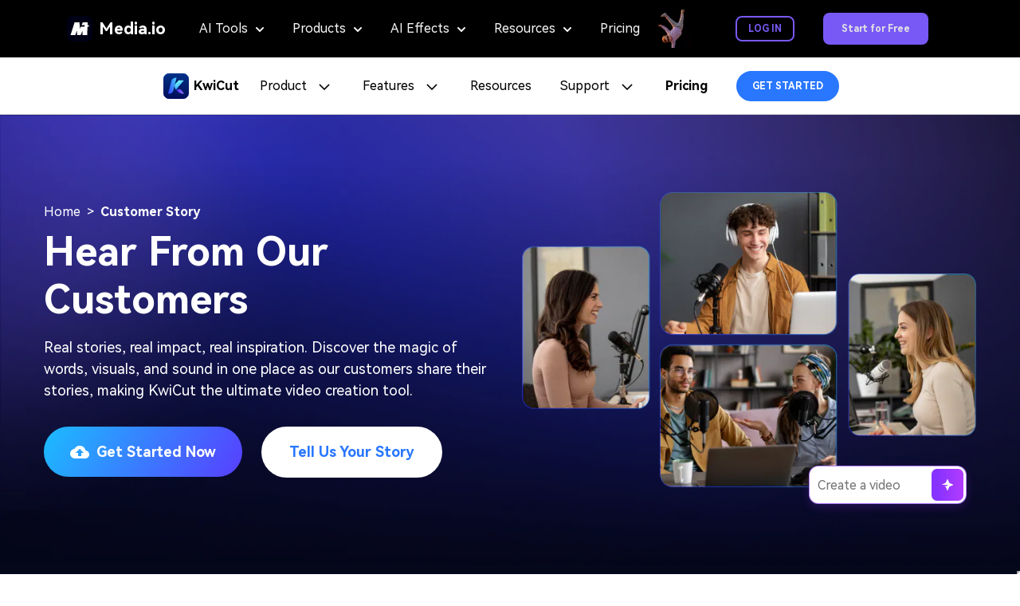

--- FILE ---
content_type: text/html
request_url: https://kwicut.media.io/customer-story.html
body_size: 33876
content:
<!DOCTYPE html>
<html lang="en">
<head>
  <meta charset="utf-8">
  <!-- Google Tag Manager -->
<script>(function(w,d,s,l,i){w[l]=w[l]||[];w[l].push({'gtm.start':
new Date().getTime(),event:'gtm.js'});var f=d.getElementsByTagName(s)[0],
j=d.createElement(s),dl=l!='dataLayer'?'&l='+l:'';j.async=true;j.src=
'https://www.googletagmanager.com/gtm.js?id='+i+dl;f.parentNode.insertBefore(j,f);
})(window,document,'script','dataLayer','GTM-WPNBJKV');</script>
<!-- End Google Tag Manager -->
<meta http-equiv="X-UA-Compatible" content="IE=edge">
<meta name="viewport" content="width=device-width,user-scalable=0,initial-scale=1,maximum-scale=1, minimum-scale=1" />
<link rel="shortcut icon" href="https://kwicut.media.io/favicon.ico" mce_href="https://kwicut.media.io/favicon.ico" type="image/x-icon" />
<title>Hear From Our Customers | KwiCut Customer Stories</title>
<meta name="keywords" content="customer story, customer stories" />
<meta name="description" content="Real Stories, Real Impact, Real Inspiration. Discover the magic of words, visuals, and sound in one place as our customers share their stories, making KwiCut the ultimate video creation tool." />
<meta name="og:title" content="Hear From Our Customers | KwiCut Customer Stories" />
<meta name="og:description"content="Real Stories, Real Impact, Real Inspiration. Discover the magic of words, visuals, and sound in one place as our customers share their stories, making KwiCut the ultimate video creation tool." />
<meta name="og:image" content="https://neveragain.allstatics.com/2019/assets/icon/logo/kwicut-square.png">
<link rel="canonical" href="https://kwicut.media.io/customer-story.html" />
<link rel="alternate" hreflang="en" href="https://kwicut.media.io/" />
<!-- 公共样式 -->
<link rel="stylesheet" href="https://neveragain.allstatics.com/2019/assets/style/font-custom-hm.min.css" />
<link rel="stylesheet" href="https://neveragain.allstatics.com/2019/assets/style/bootstrap-wondershare.min.css">
<style>
  body{color: #000;}
  body,h1, h2, h3, h4, h5, h6,.h1, .h2, .h3, .h4, .h5, .h6 { font-family: "HarmonyOS Sans",-apple-system, blinkmacsystemfont, "Segoe UI", roboto, "Helvetica Neue", arial, "Noto Sans", sans-serif, "Apple Color Emoji", "Segoe UI Emoji", "Segoe UI Symbol", "Noto Color Emoji";}
.btn { border-radius: 50rem;text-transform: capitalize;margin:0;white-space:nowrap;}
  .btn-primary,.btn-primary:focus, .btn-primary.focus { background-color: #2977FF; border-color: #2977FF; color: #FFFFFF; }
  .btn-primary:hover, .btn-primary:not(:disabled):not(.disabled):active { background-color: #006DFF; border-color: #006DFF;}
  .btn-outline-primary {border-color: #2977FF; color: #2977FF; }
  .btn-outline-primary:hover,.btn-outline-primary:not(:disabled):not(.disabled):active, .btn-outline-primary:not(:disabled):not(.disabled).active, .show>.btn-outline-primary.dropdown-toggle {border-color: #2977FF;background-color: #2977FF;color: #fff;}
  .btn-primary:hover, .btn-primary:not(:disabled):not(.disabled):active { background-color: #006DFF; border-color: #006DFF;}
  .btn-white,.btn-white:hover {color: #2977FF;}
  .btn-outline-white:hover {border-color: #2977FF;color: #2977FF;}
  .btn-primary:focus, .btn-primary.focus,.btn-outline-primary:focus, .btn-outline-primary.focus {box-shadow: none;}
</style>
<style>
.btn-outline-secondary{border-color: #2977FF;color:#2977FF;}
.btn-outline-secondary:hover{background-color:#2977FF;color:#fff;border-color: #2977FF;}
.btn-primary{background: linear-gradient(120deg, #16C7FF -8.49%, #583DFF 101.17%);border:none;}
.btn-lg.btn-primary{padding: 1.14rem 2.0625rem;}
.btn-primary:hover{background: linear-gradient(120deg, #583DFF -8.49%, #16C7FF 101.17%);}
.border-radius-10{border-radius:.625rem;}
.border-radius-20{border-radius:1.25rem;}
.kwicut-main{background:#05071b;}
.transcription-top{background: url(https://images.media.io/kwicut/images2023/feature2/banner-bg.png) no-repeat center;background-size:100% 100%;}
.color-1{color:rgba(255, 255, 255, 0.8)}
.color-2{color:#383C66}
.text-red{color:#FF0000}
.color-text{background: linear-gradient(101.37deg, #7BFDFF 6.75%, #2977FF 27.71%, #FFFFFF 41.98%, #FFFFFF 55.56%, #A47DFF 87.63%),linear-gradient(180deg, #FFFFFF 0%, rgba(255, 255, 255, 0) 100%);background-clip: text;-webkit-background-clip: text;-webkit-text-fill-color: transparent;}
.color-text1{background: linear-gradient(239.84deg, #42D2FF 0%, #333BFF 101.21%);background-clip: text;-webkit-background-clip: text;-webkit-text-fill-color: transparent;}
.color-text2{background: linear-gradient(86deg, #3523EB -1.52%, #A47DFF 92.59%);background-clip: text;-webkit-background-clip: text;-webkit-text-fill-color: transparent;}
.color-text3{background: linear-gradient(246.58deg, #7BFDFF -11.18%, #3FA3FF 86.04%);background-clip: text;-webkit-background-clip: text;-webkit-text-fill-color: transparent;}
.mw-610{max-width:610px;}
.font-size-96{font-size:6rem;}
.kwicut-footer{background: url(https://images.media.io/kwicut/images2023/index/kwicut-footerBg1.png) no-repeat center center;background-size: cover;max-height:700px;}
    .footer-video{position:relative;}
    .footer-video{min-height:320px;max-height:700px;}
    .footer-video::before{padding-top: calc( 697 / 1920 * 100% );content: '';display: block;}
    .kwicut-subfooter{left:50%;top:50%;transform: translate3d(-50%, -50%, 0px) scale3d(1.2, 1.2, 1.2) rotateX(0deg) rotateY(0deg) rotateZ(0deg) skew(0deg, 0deg);z-index:5;transition: all .8s ease-in-out 0s;opacity:0;filter:blur(20px);will-change: opacity, filter, transform;transform-style: preserve-3d;}
.kwicut-show{opacity:1;filter:blur(0);transform: translate3d(-50%, -50%, 0px) scale3d(1, 1, 1) rotateX(0deg) rotateY(0deg) rotateZ(0deg) skew(0deg, 0deg);}
.font-size-80{font-size: 5rem;}   
.editing-intro{border-left: 1px solid rgba(255,255,255,.4);border-right: 1px solid rgba(255,255,255,.4);} 
.captions-content{background: linear-gradient(180deg, rgba(255, 255, 255, 0.2) 0%, rgba(255, 255, 255, 0) 100%);padding:1px;}
.captions-box1{background: linear-gradient(254deg, rgba(66, 173, 255, 0.30) 4.44%, rgba(51, 59, 255, 0.30) 92.44%);}
.captions-box2{background: linear-gradient(88deg, rgba(53, 35, 235, 0.30) 5.41%, rgba(164, 125, 255, 0.30) 95.61%);}
.captions-box3{background: linear-gradient(234deg, rgba(123, 253, 255, 0.30) -11.09%, rgba(63, 185, 255, 0.30) 57.88%);}
.mw-1177{max-width: 1177px;}
.mw-836{max-width:836px;}
.story-item{background:linear-gradient(0deg, rgba(0, 0, 0, 0.20) 0%, rgba(0, 0, 0, 0.20) 100%), linear-gradient(240deg, #42D2FF -16.91%, #333BFF 26.74%, #A47DFF 101.98%);}
.input-text{border-radius:4px;border:1px solid rgba(0,0,0,.2);height:2.5rem;width:100%;text-indent:0.5rem;}
.textarea-text{padding: .75rem;border-radius:4px;border:1px solid rgba(0,0,0,.2);height: 5.625rem;resize: none;width:100%;}
.custom-control-label::before{border:1px solid rgba(0, 0, 0, 0.2);}
.custom-checkbox .custom-control-label::before{border-radius:2px;}
.custom-control-input:checked ~ .custom-control-label::before{border-color: #006DFF;background-color: #006DFF;}
.submit-btn{background-color:#006DFF;border-radius:4px;padding:.75rem 0;color:#fff}
.submit-btn:hover{text-decoration: none;background-color: #2D6BCF;color:#fff}
@media(min-width:1280px){
    .story-ai{height:400vh;}
    .ai-sticky{position: sticky;top:0;z-index:1;}
    .captions-content{opacity: 0; transform: perspective(1200px) translateX(0px) translateY(0px) scale(0.6) rotate(0deg) rotateX(40deg) rotateY(0deg) translateZ(0px);}
}
@media(max-width:1600px){
       .display-1{font-size:50px;}
    }
    
    @media(max-width:1279px){
        .display-1{font-size:42px;}
    }
    @media(max-width:900px){
        .display-1{font-size:36px;}
    }
    @media(max-width:576px){
        .display-3,.h1{font-size:28px;}
        .display-1{font-size:32px;}
        .font-size-80{font-size:42px;}
        .font-size-96{font-size:52px;}
        .editing-intro{border:none;}
    }
</style>
<style>
.btn-primary{background: linear-gradient(119.86deg, #16C7FF -8.49%, #583DFF 101.17%);border:none;}
.btn-lg.btn-primary{padding: 1.14rem 2.0625rem;}
.btn-primary:hover{background: linear-gradient(239.84deg, #583DFF 0%,#16C7FF  101.21%);}
.ad-sticky{position: sticky;left:0;bottom:0;z-index:5;}
.ad-bottom{background:linear-gradient(90deg, rgba(88, 101, 242, 0.08) 1.15%, rgba(137, 88, 242, 0.27) 50.06%, rgba(88, 101, 242, 0.08) 100%), #0A0B0D;transition:all .3s ease-in-out 0s;transform: translateY(100%);}
.ad-show{transform: translateY(0);}
.ad-color{background: linear-gradient(90deg, #A788FF 2.09%, #FFF 50.8%);background-clip: text;-webkit-background-clip: text;-webkit-text-fill-color: transparent;}
.discord-btn{padding: .625rem 2.5rem;border-radius: 100px;background: linear-gradient(0deg, rgba(88, 101, 242, 0.20) 0%, rgba(88, 101, 242, 0.20) 100%), radial-gradient(69.86% 81.25% at 50.18% 100%, rgba(255, 247, 226, 0.54) 0%, rgba(117, 108, 246, 0.00) 100%), linear-gradient(90deg, #DC90FF 0%, #5865F2 35.72%);box-shadow: 0px 8px 32px 0px rgba(117, 108, 245, 0.20);}
.group-btn{padding: .625rem 1.5rem;border-radius: 100px;background: linear-gradient(0deg, rgba(24, 119, 242, 0.20) 0%, rgba(24, 119, 242, 0.20) 100%), radial-gradient(69.86% 81.25% at 50.18% 100%, rgba(255, 247, 226, 0.54) 0%, rgba(117, 108, 246, 0.00) 100%), linear-gradient(90deg, #7AD7FF 0%, #1877F2 35.72%);box-shadow: 0px 8px 32px 0px rgba(117, 108, 245, 0.20);}
.discord-btn:hover,.group-btn:hover{text-decoration: none;}
</style>
<script type="text/javascript">
            var CHANNEL_ID = "1313";
            var SITE_ID = "1073";
            var CMS_LANGUAGE = "en";
            var TEMPLATE_ID = "10012666";
            var PAGE_ID = "411322";
            var TEMPLATE_MODULE = "product";
            var TEMPLATE_TYPE = "index";
</script></head>
<body data-pro="kwicut" data-cat="product" data-nav="home" data-sys="auto" data-dev="auto">
 <!--textbanner-->
<!--<div
  data-toggle="ad"
   data-image="https://images.media.io/click.png" data-text="Unlock 15-minute Free Transcription for Joining Discord Community Now!"
  data-link="https://discord.com/invite/bVa5GEbxQD"
  data-link-text="Try It Now >>"></div>-->


<!--media.io头尾公共样式块-->
<style>
.animate-scale {
    animation: animate-scale 2s infinite ease-in-out;
    transition: all .2s;
    max-width: min-content;
  }
  @keyframes animate-scale {
    0% {
      transform: scale(.8);
    }
    30% {
      transform: scale(1);
    }
    100% {
      transform: scale(.8);
    }
  }
  .wsc-header2020 .wsc-header2020-navbar-master{color:#000;background-color:#000;box-shadow:inset 0 -1px 0 rgba(0,0,0,0.2);}
  .wsc-header2020-navbar-master { display: block !important; }
  .wsc-header2020 { font-family: "HarmonyOS Sans", -apple-system, blinkmacsystemfont, "Segoe UI", roboto, "Helvetica Neue", arial, "Noto Sans", sans-serif, "Apple Color Emoji", "Segoe UI Emoji", "Segoe UI Symbol", "Noto Color Emoji" !important; }
  .wsc-header2020 .wsc-header2020-navbar-master .wsc-header2020-navbar-brand a { background: none; color: #fff; width: auto; margin-right: 24px; text-decoration: none;display: flex;align-items: center;}
  .wsc-header2020 .wsc-header2020-navbar-master .wsc-header2020-navbar-brand img { margin-left: 0; margin-right: 8px; }
  .wsc-header2020 .wsc-header2020-navbarDropdown-toggle svg, .wsc-header2020 .wsc-header202004-navbar-wondershare .wsc-header2020-navbar-link { opacity: 1; }
  .wsc-header2020 .wsc-header202004-navbar-wondershare .wsc-header2020-navbar-link:hover{color: #8733FF !important;}
  .wsc-header2020 .wsc-header2020-navbarDropdown-toggle::before, .wsc-header2020 .wsc-header2020-navbarDropdown-toggle[aria-expanded="true"]+.wsc-header2020-navbarDropdown-menu, .wsc-header2020 .wsc-header2020-navbar-master .wsc-header2020-navbarDropdown-toggle { transition: none !important; }
  .wsc-header2020 .wsc-header202004-navbar-wondershare .wsc-header2020-navbar-item.navbar-insert > div { padding: 12px 16px; }

  .wsc-header2020 .wsc-header202004-navbar-wondershare .wsc-header2020-navbar-item { position: relative; }
  .wsc-header2020 .wsc-header2020-navbarDropdown-toggle::before { display: none; }
  .wsc-header2020 .wsc-header2020-navbarDropdown-toggle a { color: #F5F5F5; }
  .wsc-header2020 .wsc-header202004-navbar-wondershare .wsc-header2020-navbarDropdown-menu { width: fit-content;top: 100%; left: 50%;transform: translateX(-50%);background: #1A1A1A;box-shadow: 4px 10px 16px 0px #0000000D; }
  .wsc-header2020 .wsc-header202004-navbar-wondershare .wsc-header2020-navbarDropdown-menu.tools-menu{ left: -16px;transform: translateX(0);}
  .wsc-header2020 .wsc-header202004-navbar-wondershare .wsc-header2020-navbarDropdown-menu.product-menu{left:-140px;transform: translateX(0);}
  .wsc-header2020 .wsc-header202004-navbar-wondershare .wsc-header2020-navbarDropdown-menu.ai-effects-tools{ left: -190px;transform: translateX(0);}
  .wsc-header2020 .wsc-header202004-navbar-wondershare .wsc-header2020-navbarDropdown-menu.resources-tools{ left: -350px;transform: translateX(0);}
  .wsc-header2020 .wsc-header202004-navbar-wondershare .wsc-header2020-navbarDropdown-menu .wsc-header2020-container { padding: 0; }
  .wsc-header2020 .wsc-header2020-dropdownMenu-body { padding: 24px; }
  .wsc-header2020 .wsc-header2020-navbar-master .wsc-header2020-dropdownMenuBody-content { margin: 0;}
  .wsc-header2020 .wsc-header2020-navbar-master .wsc-header2020-dropdownMenuBody-item { display: flex; max-width: 100%;padding: 0; }
  .wsc-header2020-navbar-master .wsc-header2020-dropdownMenuBody-box {background: #282828; padding: 24px; }
  .wsc-header2020-navbar-master .wsc-header2020-dropdownMenuBody-box.no-gap { gap: 0; }
  .wsc-header2020-navbar-master .wsc-header2020-dropdownMenuBody-box-menu { flex: 1;width: 184px;height: 100%; }
  .wsc-header2020 .nav-menu-banners img { max-width: 162px; }
  .wsc-header2020 .nav-menu-banners .header-link { padding-bottom: 0; }
  .wsc-header2020 .wsc-header2020-dropdownMenuBody-content ul { list-style: none; padding: 0;margin: 0; }
  .wsc-header2020 .wsc-header2020-dropdownMenuBody-list-li { color: #F0F0F0;cursor: pointer; }
  .wsc-header2020 a.wsc-header2020-dropdownMenuBody-list-li { color: #E2E2E2; }
  .wsc-header2020 .wsc-header2020-dropdownMenuBody-list-li .nav-intro { font-weight: 500; }
  .wsc-header2020 .wsc-header2020-dropdownMenuBody-list-li.active { color: #D1A0FF; }
  .wsc-header2020 .wsc-header2020-dropdownMenuBody-list-li.active svg path { stroke: #A357FF; }
  .wsc-header2020 .wsc-header2020-dropdownMenuBody-list-li.active .nav-intro { font-weight: 700; }
  .wsc-header2020 .wsc-header2020-dropdownMenuBody-list-links { display: flex; }
  .wsc-header2020 .wsc-header2020-dropdownMenuBody-list-li .img-fluid { margin-right: 0.5rem !important; }
  .wsc-header2020 .wsc-header2020-dropdownMenuBody-list-content { padding: 24px 48px; background: #2A2A2A;height: 100%; }
  .wsc-header2020 .list-title { font-size: 14px;color: #A1A1A1;white-space: nowrap; }
  .wsc-header2020 .wsc-header2020-dropdownMenuBody-list-content ul:not(:first-child) { padding-left: 40px; }
  .wsc-header2020 .wsc-header2020-dropdownMenuBody-list-content ul li { min-width: 176px; line-height: 24px; }
  .wsc-header2020 .header-link { color: #E2E2E2;white-space: nowrap;display: block;position: relative; }
  .wsc-header2020 .header-link:hover { color: #D1A0FF;}
  .wsc-header2020 .wsc-header2020-dropdownMenuBody-list-li.header-link::after { display: none; }
  .wsc-header2020 .wsc-header2020-dropdownMenuBody-hr-vertical { margin: 0 40px;border-color: #636363; }
  .wsc-header2020 .ai-effects-tools .wsc-header2020-dropdownMenuBody-list-content,
  .wsc-header2020 .resources-tools .wsc-header2020-dropdownMenuBody-list-content { width: 272px; }
  .wsc-header2020 .wsc-header2020-dropdownMenuBody-list-all-tools { overflow-y: auto; }
  .wsc-header2020 .wsc-header2020-dropdownMenuBody-list-all-tools > div { display: flex; }
  .wsc-header2020 .wsc-header202004-navbar-wondershare .wsc-header2020-navbar-collapse-toggle { position: absolute;right: 16px;left: auto; }

  .ai-intro { display: inline-block; font-size: 8px;transform-origin: left center; background: linear-gradient(270deg, #FE3469 0%, #C720FE 100%); border-radius: 4px 4px 4px 0; font-weight: 700; padding: 3px 6px; color: #FFFFFF; line-height: 1;margin-left: 3px;vertical-align: 3px!important;}
  .pricing-box a { color: #000000; }
  .pricing-box a:hover { text-decoration: none; color: #7856F6; }
  .wsc-header2020 .tag-hot { display: inline-block; background: linear-gradient(328.71deg, #FF5757 5.29%, #F17B49 82.26%), #D9D9D9; border-radius: 2px; color: #FFFFFF; font-weight: 700; line-height: 1; padding: 2px 6px; margin-left: 0.5rem; font-size: 12px; }
  .wsc-header2020 .tag-new { display: inline-block; background: linear-gradient(90deg, #2AD4D9 -6.51%, #4124F1 100%), linear-gradient(328.71deg, #FF5757 5.29%, #F17B49 82.26%), #D9D9D9; border-radius: 2px; color: #FFFFFF; font-weight: 700; line-height: 1; padding: 2px 6px; margin-left: 0.5rem; font-size: 12px; }
  .wsc-header2020 .wsc-header2020-navbar-linkBtn { background-color: #7856F6; border-color: #7856F6; border-radius: 40px; color: #FFFFFF; font-size: 12px; font-weight: 700; }
  .wsc-header2020 .wsc-header2020-navbar-linkBtn:hover { background-color: #6962D6; }
  .wsc-header2020 .wsc-header2020-navbar-linkBtn-outline { border-color: #7856F6; border-radius: 40px; color: #7856F6; font-size: 12px; font-weight: 700; }
  .wsc-header2020 .wsc-header2020-navbar-linkBtn-outline:hover { background-color: #7856F6; color: #FFFFFF; }

  .wsc-header2020-navbar-master .wsc-header2020-navbar-collapse { overflow: auto;background-color:#000;color:#F5F5F5}
  .wsc-header2020 .wsc-header202004-navbar-wondershare .wsc-header2020-navbar-content {justify-content: flex-start;}
  .wsc-header2020 .wsc-header202004-navbar-wondershare .wsc-header2020-navbar-item.login { flex-shrink: 0; }
  .wsc-header2020 .wsc-header202004-navbar-wondershare .wsc-header2020-navbar-item.navbar-insert #site_search { color: #000000;}
  .wsc-header2020 .wsc-header202004-navbar-wondershare .wsc-header2020-navbar-item.navbar-insert #site_message { padding: 0; }
  .wsc-header2020 .wsc-header202004-navbar-wondershare .wsc-header2020-navbar-collapse{flex: 0;}
  .wsc-header2020 .wsc-header2020-navbarDropdown-toggle[aria-expanded="true"],.wsc-header2020 .wsc-header2020-navbarDropdown-toggle[aria-expanded="true"] a{ color: #8733FF; }
  .wsc-header2020 .wsc-header2020-navbarDropdown-toggle:hover a { color: #8733FF; }
  .wsc-header2020 .wsc-header2020-navbarDropdown-toggle[aria-expanded="true"] .wsc-header2020-dropdown-icon svg{transform: rotate(180deg)!important;vertical-align:2px;}
  .product-recommend { height: 4rem;background: #7859F6; }
  .product-recommend .vertical-line { width: 1px;height: calc(100% - 1.5rem);background: #FFFFFFCC;margin: 0px 3rem; }
  .wsc-header2020 .btn-create { height: 40px;line-height: 40px;padding-top: 0;padding-bottom: 0;background: #7859f6;border: 0;margin: 0;font-size: 12px;border-radius: 0.5rem;min-width: auto; }
  .wsc-header2020 .btn-create:hover, .wsc-header2020 .btn-create:active { background: #6962d6 !important;color: #fff; }

  .wsc-footer2020 .wsc-footer202004-top .wsc-footer2020-nav ul { padding-top: 24px; }
  .wsc-footer2020 .wsc-footer202004-top .wsc-footer2020-nav .wsc-footer2020-nav-logo { width: 226px; }
  .wsc-footer2020 .wsc-footer202004-top .wsc-footer2020-nav .wsc-footer2020-subnav-item .wsc-footer2020-subnav-iconlink:last-child { padding-right: 0; }
  .wsc-header2020 .wsc-header2020-navbarDropdown-toggle .nav-tag,.wsc-header2020 .navad-text .nav-tag{font-size: 9px;background: linear-gradient(257.41deg, #4285F4 6.99%, #8733FF 89.29%);border-radius: 4px 4px 4px 0;top: -8px;font-weight: bold;padding: 0 3px;color: #fff!important;margin-left: 2px;display: inline;}
  .tag-text{background: linear-gradient(99.93deg, #F3EBFF 6.38%, #8733FF 105.81%),linear-gradient(270deg, #B43BFF 0%, #8733FF 80%);-webkit-background-clip: text;color: transparent;}
  .navad-text{animation: blowUp 0.8s infinite linear;}
  .navad-text:hover{animation: none;}
  @keyframes blowUp {
      0% {
          transform: rotate(2deg);
      }

      50% {
          transform: rotate(-5deg);
      }

      100% {
          transform: rotate(2deg);
      }
  }
  .wsc-header2020 .wsc-header2020-dropdownMenuBody-box.mi-box{border-radius: 0!important;margin:0!important;padding: 0!important;min-width: 196px;}
  .wsc-header2020 .wsc-header2020-navbar-master .mi-nav-item{min-width: 196px;}
  .wsc-header2020 .wsc-header2020-navbar-master .wsc-header2020-dropdownMenuBody-subtitle{color:#f0f0f0;margin-bottom: 0;}
  .wsc-header2020 .wsc-header2020-navbar-master .wsc-header2020-dropdownMenuBody-subtitle img{margin-right:0.5rem!important;}
  .wsc-header2020 .wsc-header2020-navbar-master .wsc-header2020-dropdownMenuBodyTitle-icon{color:#fff;opacity: 1;}
  .wsc-header2020 .wsc-header2020-dropdownMenuBody-title{margin-bottom: 0;min-height: auto;}
  .wsc-header2020 .wsc-header2020-dropdownMenuBody-list li{margin-top: 20px;padding: 0;}
  .wsc-header2020 .wsc-header2020-dropdownMenuBody-list li a{color:#E2E2E2;font-size:16px}
  .ai-models{border-top: 1px solid #636363;margin-top: 24px;padding-top: 24px;}
  .models-list{padding: 8px 0 0 0!important;white-space:normal!important;}
  .models-link{position:relative;padding: 0.25rem 1.25rem;color: #E2E2E2;font-size: 16px;border-radius: 4px;border: 1px solid rgba(255,255,255,.2);background: linear-gradient(178.23deg, rgba(255, 255, 255, 0.12) -13.42%, rgba(255, 255, 255, 0.06) 109.86%);display: inline-block;margin-top: 8px;}
  .models-link:not(:last-child){margin-right: 1.5rem;}
  .models-link:hover{text-decoration: none;color:#D1A0FF}
  .models-link .ai-intro{position: absolute;top: -5px;right:-12px}
  .popular-icon{display:inline-block;font-size: 8px;font-weight: 700;line-height: 12px;padding:1px 3px;border-radius: 4px 4px 4px 0;background: linear-gradient(270deg, #E4FF48 0%, #1AF4FF 100%);margin-left:3px;color:#232323;vertical-align: 3px !important;}
  .more-solutions{margin-top: 24px;text-align: center;}
  .solutions-link{font-size:18px;font-weight: 700;text-decoration: underline;color:#8733FF}
  .solutions-link:hover{color:#D1A0FF}
  .wsc-header2020 .wsc-header2020-dropdownMenuBody-list li .effect-link{font-weight: 700;color:#A357FF}
  .mi-nav-ad{display: flex;flex-direction: column;justify-content: space-between;}
  .resoures-nav-list{width: 376px;padding: 0;display: flex;flex-wrap: wrap;max-width: 100%;margin-top: -16px!important;}
  .resoures-nav-list li{width: 50%;padding-top: 16px;}
  .resoures-nav-list li:nth-child(2n+1){padding-right: 8px;}
  .resoures-nav-list li:nth-child(2n){padding-left: 8px;}
  .resoures-nav-list li a{display: flex;border-radius: 8px;border:none;height: 188px;align-items: center;justify-content: center;flex-direction: column;color:#e2e2e2;text-align: center;background: url(https://images.media.io/images2025/navigation/nav-bg1.svg) no-repeat 0 0 #282828;background-size: cover;transition: none;}
  .resoures-nav-list li a .resoures-nav-name{font-size:16px;margin-top: 12px;font-weight: 400;color:#e2e2e2;}
  .resoures-nav-list li a .resoures-nav-tips{font-size:14px;margin-top: 12px;}
  .resoures-nav-list li a:hover{border:1px solid #8733FF;text-decoration: none;}
  .read-more{margin-top: 30px;text-align: center;}
  .read-more a{color:#8733FF;font-size: 18px;font-weight: 700;}
  .nav-pic-link{display: block;overflow: hidden;border-radius: 8px;}
  .navbar-ad-box{position: absolute;top: 100%;left: 50%;transform: translateX(-50%);padding: 6px 10px 16px;border-radius: 8px;background: linear-gradient(270deg, #B43BFF 0%, #8733FF 80%);z-index: 1000;display: none;text-align: center;}
  .navbar-ad-box-title{font-size: 16px;font-weight: 700;color: #FFFFFF;line-height: 16px;padding: 16px 0;}
  .nav-ad-box-pic{width: 190px;}
  @media (min-width: 1280px) {
    .wsc-header2020 .wsc-header202004-navbar-wondershare .wsc-header2020-navbar-content { justify-content: center; }
    .wsc-header2020 .wsc-header202004-navbar-wondershare .wsc-header2020-navbar-collapse-toggle { position: static; }
    .wsc-header2020 .wsc-header2020-dropdownMenuBody-menu { min-height: auto; margin-bottom: 10px;display: none; }
    .wsc-header2020 .wsc-header2020-navbar-link, .wsc-header2020 .wsc-header2020-navbarDropdown-toggle { padding: 12px 18px; }
    .wsc-header2020 .wsc-header202004-navbar-wondershare .wsc-header2020-navbar-link, .wsc-header2020 .wsc-header202004-navbar-wondershare .wsc-header2020-navbar-item.navbar-insert > div { padding: 0 18px; }
    .wsc-header2020 .wsc-header2020-navbar-master .wsc-header2020-navbarDropdown-toggle { height: 70px; }
    .wsc-header2020 .wsc-header2020-navbar-link, .wsc-header2020 .wsc-header2020-navbarDropdown-toggle { font-size: 16px; opacity: 1; }
    .wsc-header2020 .wsc-header202004-navbar-wondershare .wsc-header2020-navbar-item, .wsc-header2020 .wsc-header202004-navbar-wondershare .wsc-header2020-navbar-item.navbar-insert { padding: 0; }
    .wsc-header2020 .wsc-header2020-navbar-master .wsc-header2020-navbar-nav, .wsc-header2020 .wsc-header202004-navbar-wondershare .wsc-header2020-navbar-item.pricing-box { width: 100%; }
    .wsc-header2020 .wsc-header202004-navbar-wondershare .wsc-header2020-navbarDropdown-menu { border-radius: 0 0 12px 12px; }
    .wsc-header2020 .wsc-header2020-dropdownMenuBody-box { margin-right: 24px; }
    .wsc-header2020 .product-menu .wsc-header2020-dropdownMenuBody-box{margin-right:16px}
    .wsc-header2020 .product-menu .wsc-header2020-dropdownMenuBody-box:last-child{margin-right:0}
    .wsc-header2020 .wsc-header2020-dropdownMenuBody-box, .wsc-header2020 .wsc-header2020-dropdownMenuBody-list-content { border-radius: 8px; }
    .wsc-header2020 .wsc-header2020-navbarDropdown-toggle svg { margin-left: 10px; }
    .wsc-header2020 .wsc-header2020-dropdownMenuBody-item { padding: 0 24px; }
    .wsc-header2020 .wsc-header2020-dropdownMenuBody-item.tips-box1 { max-width: 40%; }
    .wsc-header2020 .tips-box1 .wsc-header2020-dropdownMenuBody-list { display: flex; flex-wrap: wrap; }
    .wsc-header2020 .tips-box1 .wsc-header2020-dropdownMenuBody-list li { flex: 33.3333%; max-width: 33.3333%; }
    .wsc-header2020 .tips-box1 .wsc-header2020-dropdownMenuBody-list li a { white-space: nowrap; }
    .wsc-header2020 .wsc-header2020-navbar-collapse { overflow: initial;max-height:70px;}
    .wsc-header2020 .wsc-header2020-navbar-master .wsc-header2020-dropdownMenuBody-content{justify-content: center;}
    .wsc-header2020 .features-box .wsc-header2020-dropdownMenuBody-menu{min-height:34px;padding-left: 1rem;}
    .wsc-header2020 .resources-box,.wsc-header2020 .features-box{max-width: 22%;}
    .wsc-header2020-container .wsc-header2020-mobile-button { display: none; }
    .wsc-header2020 #app_userInfo { padding-right: 12px; }
    .wsc-header2020 .wsc-header2020-navbarDropdown-toggle:hover{color: #8733FF;}
    .wsc-footer2020 .wsc-footer202004-top .wsc-footer2020-container { max-width: 1440px; }
    .wsc-footer2020 .wsc-footer202004-top .wsc-footer2020-subnav { padding-left: 96px; }
    .wsc-footer2020.wsc-footer2021 .wsc-footer202004-top .wsc-footer2020-dropdown:nth-child(4) { width: auto; display: block; padding-top: 8px; }
    .wsc-footer2020 .wsc-footer202004-top .wsc-footer2020-dropdown:nth-child(4) ul { display: block; }
    .wsc-footer2020 .wsc-footer202004-top .wsc-footer2020-dropdown:nth-child(4) .wsc-footer2020-subnav-item { padding: 8px 0; }
    .wsc-footer2020 .wsc-footer202004-top .wsc-footer2020-nav { flex-direction: column; justify-content: space-around; }
    .wsc-footer2020 .wsc-footer202004-top .wsc-footer2020-nav .wsc-footer2020-subnav-item { margin-right: -0.5rem; }
    .wsc-footer2020 .wsc-footer202004-top .wsc-footer2020-nav .wsc-footer2020-subnav-item .wsc-footer2020-subnav-iconlink:last-child { padding-right: 5px; }
    .wsc-footer2020 .wsc-footer202004-top .wsc-footer2020-dropdown:nth-child(4) .wsc-footer2020-dropdown-toggle { margin-right: 0;margin-bottom: 10px; }
    .wsc-footer2020 .wsc-footer202004-top .wsc-footer2020-dropdown:nth-child(4) .wsc-footer2020-dropdown-title { font-size: 22px; }
    .wsc-header2020 .wsc-header2020-dropdownMenuBody-box.mi-box:not(:last-child){margin-right: 40px!important;}
    .resoures-nav-list{margin-right: 18px!important;}
    .tools-menu .tools-col,.product-menu .product-column,.ai-effects-tools .effects-column,.resources-tools .resources-column{overflow: hidden;}
    .tools-menu .tools-col:hover::before,.ai-effects-tools .effects-column:hover::before,.resources-tools .resources-column:hover::before{position: absolute;width: 272px;height:252px;right:0;top:0;background: url(https://images.media.io/images2025/navigation/nav-bg2.svg) no-repeat 0 0;content: '';z-index:2;pointer-events: none;}
    .product-menu .product-column:hover::before{position: absolute;width: 226px;height:272px;right:0;top:0;background: url(https://images.media.io/images2025/navigation/nav-bg3.svg) no-repeat 0 0;content: '';z-index:2;pointer-events: none;}
    .nav-pic-link img{transition: all .3s ease-in-out;}
    .nav-pic-link:hover img{transform: scale(1.05);}
    .navbar-adLink[data-tooltip]:hover::before {
            content: attr(data-tooltip);
            position: absolute;
            top: 100% ;
            left: 50%;
            transform: translateX(-50%) translateY(6px);
            background: #000;
            color: #fff;
            padding: 8px 12px;
            border-radius: 6px;
            font-size: 12px;
            font-weight: 500;
            white-space: nowrap;
            z-index: 1000;
            display: block;
            box-shadow: 0 4px 12px rgba(0, 0, 0, 0.15);
            line-height: 16px;
        }

        .navbar-adLink[data-tooltip]:hover::after {
            content: '';
            position: absolute;
            top: 100%;
            left: 50%;
            transform: translateX(-50%) translateY(0);
            width: 0;
            height: 0;
            border-left: 6px solid transparent;
            border-right: 6px solid transparent;
            border-bottom: 6px solid #000;
            z-index: 1000;
            display: block;
        }
        .navbar-adLink:hover .navbar-ad-box{display: block;}
  }
  @media (min-width: 1600px) {
    .wsc-header2020 .wsc-header2020-dropdownMenuBody-item { padding: 0 32px; }
    .wsc-header2020 .wsc-header2020-dropdownMenuBody-item.tools-box { padding-left: 40px; padding-right: 0; max-width: fit-content;}
    .wsc-header2020 .wsc-header2020-navbar-link, .wsc-header2020 .wsc-header2020-navbarDropdown-toggle { padding: 12px 24px; }
    .wsc-header2020 .wsc-header202004-navbar-wondershare .wsc-header2020-navbar-link, .wsc-header2020 .wsc-header202004-navbar-wondershare .wsc-header2020-navbar-item.navbar-insert > div { padding: 0 24px; }
    .wsc-header2020-dropdownMenuBody-item.hot-box { padding-left: 32px; max-width: 325px; }
  }
  @media (max-width: 1540px) {
    .wsc-header2020 .wsc-header2020-dropdownMenuBody-list-all-tools > div { display: block; }
  }
  @media (max-width: 1280px) {
    .Show1280[data-v-2a383084] { display: flex !important; }
    .Show1280[data-v-2a383084] a { color: #FFFFFF !important; padding: 5px 14px; margin: 0 !important; border-width: 2px !important; border-style: solid; border-radius: 6px; width: auto !important; text-decoration: none !important; }
    .Show1280[data-v-2a383084] a:first-child { background-color: #7859F6; border-color: #7859F6; margin-right: 16px !important; }
    .Show1280[data-v-2a383084] a:last-child { background-color: transparent; border-color: #FFFFFF; }
    .wsc-header2020-navbar-linkBtn-new[data-v-2a383084] { padding: 0; font-size: 12px; line-height: 18px; font-weight: 700; }
    .wsc-header2020 .wsc-header2020-navbar-master .wsc-header2020-navbarDropdown-menu .wsc-header2020-dropdownMenu-content { height: auto; }
  }
  @media (max-width: 1279.98px){
    .wsc-header2020-container .wsc-header2020-mobile-button { display:inline-block;position:absolute;top:50%;right:50px;transform:translateY(-50%);background-color:#8733FF;border-radius:4px;color:#fff;font-size:12px;line-height:1;letter-spacing:-.32px;padding:8px 14px;font-weight:700;text-decoration:none; }
    .wsc-header2020 .wsc-header2020-dropdownMenuBody-box { padding: 0;}
    .wsc-header2020 .wsc-header202004-navbar-wondershare .wsc-header2020-navbarDropdown-menu { position: static;width: calc(100% - 32px);margin: 0 16px;background: #2A2A2A;box-shadow: none;transform: none;border-radius: 8px; }
    .wsc-header2020 .wsc-header2020-navbar-master .wsc-header2020-dropdownMenuBody-item { display: block; }
    .wsc-header2020 .wsc-header2020-dropdownMenu-body { padding: 0;}
    .wsc-header2020 .wsc-header2020-navbar-master .wsc-header2020-dropdownMenu-body { padding: 16px; }
    .wsc-header2020 .wsc-header2020-navbar-master .wsc-header2020-dropdownMenuBody-list-content { padding: 0 0 12px 0px; }
    .wsc-header2020 .wsc-header2020-navbar-master .wsc-header2020-dropdownMenuBody-list-content ul li { width: 50%;float: left; }
    .wsc-header2020 .wsc-header2020-navbar-master .wsc-header2020-dropdownMenuBody-list-li.active svg { transform: rotate(90deg); }
    .wsc-header2020 .wsc-header2020-navbar-master .wsc-header2020-dropdownMenuBody-hr-vertical { margin: 0 0 24px;padding-top: 5px; border-bottom: 1px solid #FFFFFF80; }

    .wsc-header2020 .wsc-header2020-navbar-master .wsc-header2020-dropdownMenuBody-menu { color: #fff;cursor: pointer;display: flex;align-items: center;justify-content: space-between; }
    .wsc-header2020 .wsc-header2020-navbar-master .wsc-header2020-dropdownMenuBody-menu[data-toggle="false"] ~ .wsc-header2020-dropdownMenuBody-list-content { display: none; }
    .wsc-header2020 .wsc-header2020-navbar-master .wsc-header2020-dropdownMenuBody-menu[data-toggle="true"] ~ .wsc-header2020-dropdownMenuBody-list-content { display: block !important; }
    .wsc-header2020 .wsc-header2020-navbar-master .wsc-header2020-dropdownMenuBody-menu[data-toggle="true"] { color: #D1A0FF; }
    .wsc-header2020 .wsc-header2020-navbar-master .wsc-header2020-dropdownMenuBody-menu[data-toggle="true"] svg { transform: rotate(90deg); }
    .wsc-header2020 .wsc-header2020-navbar-master .wsc-header2020-dropdownMenuBody-menu[data-toggle="true"] svg path { stroke: #A357FF; }
    .wsc-header2020 .list-title { color: #fff;font-weight: bold; }
    .wsc-header2020 .btn-create { margin-left: 16px;margin-right: 16px;width: calc(100% - 32px); }
    .wsc-header2020 .header-link::after { display: none; }
    .wsc-header2020 a.wsc-header2020-dropdownMenuBody-list-li { width: 100%; border-top: 1px solid #ffffff2e;padding-top: 16px;padding-bottom: 16px; }
    .wsc-header2020 .wsc-header2020-navbarDropdown-toggle .nav-tag{position: absolute;top: -6px;margin-left: 0;left: 90px;}
    .wsc-header2020 .wsc-header2020-dropdownMenuBody-box.mi-box:not(:last-child){ margin-bottom: 20px!important;}
    .wsc-header2020 .product-menu .wsc-header2020-dropdownMenuBody-box.mi-box{margin-bottom: 20px!important;}
    .resoures-nav-list{margin-bottom:20px!important;}
    .wsc-header2020-navbar-master .wsc-header2020-dropdownMenuBody-box{background: none;}
    .wsc-header2020 .wsc-header2020-dropdownMenuBody-list li{margin-top:16px}
    .resoures-nav-list li a{height:98px;background: url(https://images.media.io/images2025/navigation/nav-bg1.svg) no-repeat 0 0 #323232;}
    .wsc-header2020 .wsc-header202004-navbar-wondershare .wsc-header2020-navbar-collapse{top:50px}
    .ai-models{margin-top: 16px;padding-top: 16px;}
    .more-solutions,.read-more{margin-top: 16px;text-align: left;}
    .nav-list-line::before{position: absolute;left:16px;right:16px;bottom:0;height:1px;background: rgba(255, 255, 255, 0.1);content: '';}
    .nav-list-line:has(.wsc-header2020-navbarDropdown-toggle[aria-expanded="true"]):before{background: none;}
    .wsc-header2020 .wsc-header2020-dropdownMenuBody-subtitle,.wsc-header2020 .wsc-header2020-dropdownMenuBody-list li a,.resoures-nav-list li a .resoures-nav-name,.solutions-link,.read-more a{font-size: 14px;}
    .wsc-header2020 .wsc-header2020-dropdownMenuBody-title[aria-expanded="true"] ~ .wsc-header2020-dropdownMenuBody-list{display: flex;flex-wrap: wrap;}
    .wsc-header2020 .wsc-header2020-dropdownMenuBody-list li{width: 50%;}
    .resoures-nav-tips{display: none;}
  }
  @media (max-width: 768px) {
    .try-free-content {
      margin: 0 auto;
    }
    .wsc-header2020 .wsc-header2020-navbar-master .wsc-header2020-navbar-brand strong { font-size: 16px !important; }
  }
  @media (max-width: 576px) {
    .wsc-header2020 .wsc-header2020-navbarDropdown-menu .wsc-header2020-container { max-height: 0;overflow: hidden; }
    .wsc-header2020 .wsc-header2020-navbarDropdown-toggle[aria-expanded="true"]+.wsc-header2020-navbarDropdown-menu, .wsc-header2020 .wsc-header2020-navbarDropdown-toggle[aria-expanded="true"]+.wsc-header2020-navbarDropdown-menu .wsc-header2020-container { max-height: 100%; }
    .wsc-header2020 .wsc-header2020-dropdownMenuBody-list-content ul li { min-width: auto; }
    .wsc-header2020 .wsc-header2020-dropdownMenuBody-list-content ul li:last-child { margin-bottom: 0; }
    .wsc-header2020 .wsc-header2020-navbar-master .wsc-header2020-navbar-brand a { margin-right: 12px; }
    .wsc-header2020 .wsc-header2020-dropdownMenuBody-list-links { flex-wrap: wrap; }
    .wsc-header2020 .wsc-header2020-dropdownMenuBody-list-links ul { width: 100%; }
    .wsc-header2020 .wsc-header2020-dropdownMenuBody-list-content ul:not(:first-child) { padding-left: 0; }
    .wsc-header2020 .nav-menu-banners img { width: 120px; }
    .product-recommend .vertical-line { margin: 0 1rem; }
    .product-recommend a img { width: 16px; }

    .wsc-footer2020 .wsc-footer202004-top .wsc-footer2020-nav .wsc-footer2020-nav-logo { width: 180px; }
    .wsc-footer2020 .wsc-footer2020-subnav-iconlink { padding-right: 20px; }
  }
  @media (max-width: 350px) {
    .wsc-header2020 .wsc-header2020-dropdownMenuBody-list-content ul li { width: 100%;float: none; }
  }
</style>
<!--导航栏脚本-->
<script>
  document.addEventListener('DOMContentLoaded', function() {
    if ($('.wsc-header-new').length) {
      var type = 'click'
      if (window.innerWidth > 1280) {
        type = 'mouseenter'
        $('.wsc-header2020-navbar-item').on('mouseenter', function () {
          $('.wsc-header2020-navbarDropdown-toggle').attr('aria-expanded', 'false');
          $(this).find('.wsc-header2020-navbarDropdown-toggle').attr('aria-expanded', function (i, attr) {
            return attr == 'true' ? 'false' : 'true';
          })
        });
        $('.wsc-header2020-navbarDropdown-menu').on('mouseleave', function () {
          $(this).siblings('.wsc-header2020-navbarDropdown-toggle').attr('aria-expanded', 'false');
        });
        $('.wsc-header2020-navbar-master').on('mouseleave', function () {
          $(this).find('.wsc-header2020-navbarDropdown-toggle').attr('aria-expanded', 'false');
        });
      }

      $('.wsc-header2020-dropdownMenuBody-list-li').each(function(index) {
        $(this).on(type, function() {
          $('.wsc-header2020-dropdownMenuBody-list-li').removeClass('active').eq(index).addClass('active')
          $('.nav-menu-banners img').hide().eq(index).show();
          $(this).parents('.wsc-header2020-dropdownMenuBody-item').find('.wsc-header2020-dropdownMenuBody-list-content').hide().eq(index).show();
        });
      });

      $('.wsc-header2020-navbar-master .wsc-header2020-dropdownMenuBody-menu').click(function() {
        $('.wsc-header2020-navbar-master .wsc-header2020-dropdownMenuBody-menu').not(this).attr('data-toggle', 'false')
        $('.wsc-header2020-navbar-master .wsc-header2020-dropdownMenuBody-menu').find('.wsc-header2020-dropdownMenuBody-list-li').removeClass('active')
        $(this).attr('data-toggle', function (i, attr) {
          return attr == 'true' ? 'false' : 'true';
        });
        $(this).find('.wsc-header2020-dropdownMenuBody-list-li').addClass('active')
      })
    }
  })
</script>
<style>.wsc-header2020-navbar-master { display: block !important; }</style>
<header class="wsc-header2020">
<!-- 一级导航公共块文件 -->
<nav class="wsc-header2020-navbar-master wsc-header202004-navbar-wondershare wsc-header-new">
  <div class="wsc-header2020-container">
    <div class="wsc-header2020-navbar-content py-xl-0 py-2">
      <div class="wsc-header2020-navbar-brand">
        <a href="https://www.media.io/">
          <img src="https://neveragain.allstatics.com/2019/assets/icon/logo/media-io-square.svg" alt="media.io Logo" width="32" height="32"><strong style="font-size: 21px; vertical-align: middle;">Media.io</strong>
        </a>
      </div>
         <a href="https://www.media.io/ai/image-to-image?uni_fun_code=image2image_banana_2" class="wsc-header2020-mobile-button" style="right:116px;background:none"><img src="https://images.media.io/ai-effects/unlimited-nav-logo.png" alt="unlimited banana" height="40" class="media-sale animate-scale"></a>
      <a href="https://www.media.io/ai/home" target="_blank" class="wsc-header2020-mobile-button">Try Free</a>
        <button class="wsc-header2020-navbar-collapse-toggle" type="button" aria-expanded="false">
          <svg class="wsc-header2020-navbar-collapse-toggle-icon" width="24" height="24" viewBox="0 0 24 24" fill="none">
            <path d="M4 6H20M20 12L4 12M20 18H4" stroke="white" stroke-width="1.5" />
          </svg>
          <svg class="wsc-header2020-navbar-collapse-toggle-icon-close" width="24" height="24" viewBox="0 0 24 24" fill="none">
            <path d="M18 18L12 12M6 6L12 12M18 6L12 12M6 18L12 12" stroke="white" stroke-width="1.5" />
          </svg>
        </button>
        <div class="wsc-header2020-navbar-collapse">
          <ul class="wsc-header2020-navbar-nav">
            <li class="wsc-header2020-navbar-item nav-list-line">
              <nav class="wsc-header2020-navbarDropdown-toggle" aria-expanded="false">
                <span>
                  AI Tools
                  <!--<span class="nav-tag">Veo3</span>-->
                </span>
                <div class="wsc-header2020-dropdown-icon">
                  <svg width="10" height="7" viewBox="0 0 10 7" fill="none" xmlns="http://www.w3.org/2000/svg">
                    <path d="M9 1L5 5L1 1" stroke="currentColor" stroke-width="2" stroke-linecap="round" />
                  </svg>
                </div>
              </nav>
              <div class="wsc-header2020-navbarDropdown-menu tools-menu">
                <div class="wsc-header2020-container">
                  <div class="wsc-header2020-dropdownMenu-content">
                    <div class="wsc-header2020-dropdownMenu-body">
                      <div class="wsc-header2020-dropdownMenuBody-content">
                        <div class="wsc-header2020-dropdownMenuBody-item">
                          <div class="wsc-header2020-dropdownMenuBody-box tools-col">
                            <div class="wsc-header2020-dropdownMenuBody-item mi-nav-item" aria-expanded="false">
                              <div class="wsc-header2020-dropdownMenuBody-box mi-box">
                                <div class="wsc-header2020-dropdownMenuBody-title" aria-expanded="false">
                                  <h6 class="wsc-header2020-dropdownMenuBody-subtitle d-flex align-items-center font-weight-bold">
                                    <img src="https://images.media.io/images2025/navigation/video-ai-icon.svg" class="img-fluid mr-2" width="24" height="24" aria-hidden="true" alt="Video AI">
                                    Video AI
                                  </h6>
                                  <div class="wsc-header2020-dropdownMenuBodyTitle-icon">
                                    <svg width="10" height="7" viewBox="0 0 10 7" fill="none" xmlns="http://www.w3.org/2000/svg">
                                      <path d="M9 1L5 5L1 1" stroke="currentColor" stroke-width="2" stroke-linecap="round"></path>
                                    </svg>
                                  </div>
                                </div>
                                <ul class="wsc-header2020-dropdownMenuBody-list">
                                  <li>
                                    <a href="https://www.media.io/ai/image-to-video" class="header-link" target="_blank">
                                      Image to Video
                                      <span class="ai-intro">HOT</span>
                                    </a>
                                  </li>
                                  <li>
                                    <a href="https://www.media.io/ai/text-to-video" class="header-link" target="_blank">
                                      Text to Video
                                      <span class="ai-intro">HOT</span>
                                    </a>
                                  </li>
                                  <li>
                                    <a href="https://www.media.io/ai/video-to-anime" class="header-link" target="_blank">
                                      Video to Anime
                                    </a>
                                  </li>
                                  <li>
                                    <a href="https://www.media.io/ai/image-to-video" class="header-link" target="_blank">
                                      Reference to Video
                                    </a>
                                  </li>
                                </ul>
                              </div>
                              <div class="wsc-header2020-dropdownMenuBody-box mi-box">
                                <div class="wsc-header2020-dropdownMenuBody-title" aria-expanded="false">
                                  <h6 class="wsc-header2020-dropdownMenuBody-subtitle d-flex align-items-center font-weight-bold">
                                    <img src="https://images.media.io/images2025/navigation/image-ai-icon.svg" class="img-fluid mr-2" width="24" height="24" aria-hidden="true" alt="Image AI">
                                    Image AI
                                  </h6>
                                  <div class="wsc-header2020-dropdownMenuBodyTitle-icon">
                                    <svg width="10" height="7" viewBox="0 0 10 7" fill="none" xmlns="http://www.w3.org/2000/svg">
                                      <path d="M9 1L5 5L1 1" stroke="currentColor" stroke-width="2" stroke-linecap="round"></path>
                                    </svg>
                                  </div>
                                </div>
                                <ul class="wsc-header2020-dropdownMenuBody-list">
                                  <li>
                                    <a href="https://www.media.io/ai/image-to-image" class="header-link" target="_blank">
                                     Image to Image
                                      <span class="ai-intro">HOT</span>
                                    </a>
                                  </li>
                                  <li>
                                    <a href="https://www.media.io/ai/text-to-image" class="header-link" target="_blank">
                                      Text to Image
                                    </a>
                                  </li>
                                  <li>
                                    <a href="https://www.media.io/ai/effect?tag=image&category=3" class="header-link" target="_blank">
                                      Photo to Anime
                                    </a>
                                  </li>
                                  <li>
                                    <a href="https://www.media.io/ai/image-to-image?iti_tab=mai_image2image_refer" class="header-link" target="_blank">
                                      Reference to Image
                                    </a>
                                  </li>
                                </ul>
                              </div>
                              <div class="wsc-header2020-dropdownMenuBody-box mi-box">
                                <div class="wsc-header2020-dropdownMenuBody-title" aria-expanded="false">
                                  <h6 class="wsc-header2020-dropdownMenuBody-subtitle d-flex align-items-center font-weight-bold">
                                    <img src="https://images.media.io/images2025/navigation/audio-ai-icon.svg" class="img-fluid mr-2" width="24" height="24" aria-hidden="true" alt="Audio AI">
                                    Audio AI
                                  </h6>
                                  <div class="wsc-header2020-dropdownMenuBodyTitle-icon">
                                    <svg width="10" height="7" viewBox="0 0 10 7" fill="none" xmlns="http://www.w3.org/2000/svg">
                                      <path d="M9 1L5 5L1 1" stroke="currentColor" stroke-width="2" stroke-linecap="round"></path>
                                    </svg>
                                  </div>
                                </div>
                                <ul class="wsc-header2020-dropdownMenuBody-list">
                                  <li>
                                    <a href="https://www.media.io/ai/text-to-music" class="header-link" target="_blank">
                                     Text to Music
                                    </a>
                                  </li>
                                  <li>
                                    <a href="https://www.media.io/studio/shortcut/text_to_speech" class="header-link" target="_blank">
                                      Text to Speech
                                    </a>
                                  </li>
                                </ul>
                              </div>
                            </div>

                          </div>
                          <div class="mi-nav-ad">
                            <a href="https://www.media.io/ai/image-to-video/kling-motion-control?uni_fun_code=image2video_kling_motion_control_2.6" target="_blank" class="nav-pic-link">
                              <img src="https://images.media.io/ai-effects/motion-control-tc.png" class="nav-pic d-xl-block d-none" alt="veo-3">
                            </a>
                          </div>
                        </div>
                      </div>
                      <div class="ai-models">
                        <div class="wsc-header2020-dropdownMenuBody-title" aria-expanded="false">
                            <h6 class="wsc-header2020-dropdownMenuBody-subtitle d-flex align-items-center font-weight-bold">
                              Supported AI Models
                            </h6>
                            <div class="wsc-header2020-dropdownMenuBodyTitle-icon">
                              <svg width="10" height="7" viewBox="0 0 10 7" fill="none" xmlns="http://www.w3.org/2000/svg">
                                <path d="M9 1L5 5L1 1" stroke="currentColor" stroke-width="2" stroke-linecap="round"></path>
                              </svg>
                            </div>
                        </div>
                        <div class="wsc-header2020-dropdownMenuBody-list models-list">
                            <a href="https://www.media.io/ai/image-to-image?uni_fun_code=image2image_banana_2" class="models-link" target="_blank">
                            Nano Banana & Pro
                            <span class="ai-intro">Hot</span>
                          </a>
                          <a href="https://www.media.io/ai/image-to-video/kling-motion-control?uni_fun_code=image2video_kling_motion_control_2.6" class="models-link" target="_blank">
                            Kling Motion Control
                             <span class="ai-intro">New</span>
                          </a>
                          <a href="https://www.media.io/ai/text-to-video/veo3-1" class="models-link" target="_blank">
                            Veo 3.1
                          </a>
                           <a href="https://www.media.io/ai/text-to-video/sora-2-pro" class="models-link" target="_blank">
                            Sora 2 Pro
                          </a>
                         <a href="https://www.media.io/ai/text-to-video/hailuo-2-3" class="models-link" target="_blank">
                            Hailuo 2.3
                          </a>

                          <a href="https://www.media.io/seedream-ai-image-generator.html" class="models-link" target="_blank">
                            Seedream 4.0
                          </a>
                          <a href="https://www.media.io/ai/text-to-video?channel=mai_text2video_tianmu" class="models-link" target="_blank">
                            ToMoviee
                          </a>
                          <a href="https://www.media.io/ai-video-generator/wan-ai.html" class="models-link" target="_blank">
                            Wan 2.2
                          </a>
                          <a href="https://www.media.io/vidu-ai.html" class="models-link" target="_blank">
                            Vidu
                          </a>
                          <a href="https://www.media.io/pixverse-ai-video-generator.html" class="models-link" target="_blank">
                            Pixverse
                          </a>
                          <a href="https://www.media.io/runway-ai-video-generator.html" class="models-link" target="_blank">
                            Runway
                          </a>
                        </div>
                      </div>
                    </div>
                  </div>
                </div>
              </div>
            </li>

            <li class="wsc-header2020-navbar-item nav-list-line">
              <nav class="wsc-header2020-navbarDropdown-toggle" aria-expanded="false">
                <span>
                  Products
                </span>
                <div class="wsc-header2020-dropdown-icon">
                  <svg width="10" height="7" viewBox="0 0 10 7" fill="none" xmlns="http://www.w3.org/2000/svg">
                    <path d="M9 1L5 5L1 1" stroke="currentColor" stroke-width="2" stroke-linecap="round" />
                  </svg>
                </div>
              </nav>
              <div class="wsc-header2020-navbarDropdown-menu product-menu">
                <div class="wsc-header2020-container">
                  <div class="wsc-header2020-dropdownMenu-content">
                    <div class="wsc-header2020-dropdownMenu-body">
                      <div class="wsc-header2020-dropdownMenuBody-content">
                        <div class="wsc-header2020-dropdownMenuBody-item">
                          <div class="wsc-header2020-dropdownMenuBody-box product-column">
                            <div class="wsc-header2020-dropdownMenuBody-item mi-nav-item" aria-expanded="false">
                              <div class="wsc-header2020-dropdownMenuBody-box mi-box">
                                <div class="wsc-header2020-dropdownMenuBody-title" aria-expanded="false">
                                  <h6 class="wsc-header2020-dropdownMenuBody-subtitle d-flex align-items-center font-weight-bold">
                                    <img src="https://images.media.io/images2025/navigation/video-assistant-icon.svg" class="img-fluid mr-2" width="24" height="24" aria-hidden="true" alt="Video Assistant">
                                    Video Assistant
                                  </h6>
                                  <div class="wsc-header2020-dropdownMenuBodyTitle-icon">
                                    <svg width="10" height="7" viewBox="0 0 10 7" fill="none" xmlns="http://www.w3.org/2000/svg">
                                      <path d="M9 1L5 5L1 1" stroke="currentColor" stroke-width="2" stroke-linecap="round"></path>
                                    </svg>
                                  </div>
                                </div>
                                <ul class="wsc-header2020-dropdownMenuBody-list">
                                  <li>
                                    <a href="https://www.media.io/video-watermark-remover.html" class="header-link" target="_blank">
                                     Watermark Remover
                                      <span class="ai-intro d-md-inline-block d-none">HOT</span>
                                    </a>
                                  </li>
                                  <li>
                                    <a href="https://www.media.io/video-enhancer.html" class="header-link" target="_blank">
                                      AI Video Enhancer
                                      <span class="ai-intro">HOT</span>
                                    </a>
                                  </li>
                                  <li>
                                    <a href="https://vidbgrem.media.io/" class="header-link" target="_blank">
                                     Video BG Remover
                                    </a>
                                  </li>
                                  <li>
                                    <a href="https://www.media.io/ai-clip-maker.html" class="header-link" target="_blank">
                                      Auto Clip
                                    </a>
                                  </li>
                                  <li>
                                    <a href="https://www.media.io/online-auto-subtitle-generator.html" class="header-link" target="_blank">
                                      Auto Subtitles
                                    </a>
                                  </li>
                                  <li>
                                    <a href="https://www.media.io/translate-video.html" class="header-link" target="_blank">
                                      AI Video Translator
                                    </a>
                                  </li>
                                  <li>
                                    <a href="https://www.media.io/video-montage-maker.html" class="header-link" target="_blank">
                                      Auto Montage
                                    </a>
                                  </li>
                                </ul>
                              </div>
                            </div>
                          </div>
                          <div class="wsc-header2020-dropdownMenuBody-box product-column">
                            <div class="wsc-header2020-dropdownMenuBody-item mi-nav-item" aria-expanded="false">
                              <div class="wsc-header2020-dropdownMenuBody-box mi-box">
                                <div class="wsc-header2020-dropdownMenuBody-title" aria-expanded="false">
                                  <h6 class="wsc-header2020-dropdownMenuBody-subtitle d-flex align-items-center font-weight-bold">
                                    <img src="https://images.media.io/images2025/navigation/video-editor-icon.svg" class="img-fluid mr-2" width="24" height="24" aria-hidden="true" alt="Video Editor">
                                    Video Editor
                                  </h6>
                                  <div class="wsc-header2020-dropdownMenuBodyTitle-icon">
                                    <svg width="10" height="7" viewBox="0 0 10 7" fill="none" xmlns="http://www.w3.org/2000/svg">
                                      <path d="M9 1L5 5L1 1" stroke="currentColor" stroke-width="2" stroke-linecap="round"></path>
                                    </svg>
                                  </div>
                                </div>
                                <ul class="wsc-header2020-dropdownMenuBody-list">
                                  <li>
                                    <a href="https://www.media.io/apps/converter/" class="header-link" target="_blank">
                                      Video Converter
                                    </a>
                                  </li>
                                  <li>
                                    <a href="https://www.media.io/online-video-compressor.html" class="header-link" target="_blank">

                                      Video Compressor
                                    </a>
                                  </li>
                                  <li>
                                    <a href="https://www.media.io/resize-video.html" class="header-link" target="_blank">
                                     Video Resizer
                                    </a>
                                  </li>
                                  <li>
                                    <a href="https://www.media.io/youtube-video-trimmer.html" class="header-link" target="_blank">
                                      Video Trimmer
                                    </a>
                                  </li>
                                  <li>
                                    <a href="https://www.media.io/merge-video.html" class="header-link" target="_blank">
                                      Video Merger
                                    </a>
                                  </li>
                                  <li>
                                    <a href="https://www.media.io/reverse-video.html" class="header-link" target="_blank">
                                      Video Reverse
                                    </a>
                                  </li>
                                  <li>
                                    <a href="https://www.media.io/change-video-speed.html" class="header-link" target="_blank">
                                      Change Video Speed
                                    </a>
                                  </li>
                                </ul>
                              </div>
                            </div>
                          </div>
                          <div class="wsc-header2020-dropdownMenuBody-box product-column">
                            <div class="wsc-header2020-dropdownMenuBody-item mi-nav-item" aria-expanded="false">
                              <div class="wsc-header2020-dropdownMenuBody-box mi-box">
                                <div class="wsc-header2020-dropdownMenuBody-title" aria-expanded="false">
                                  <h6 class="wsc-header2020-dropdownMenuBody-subtitle d-flex align-items-center font-weight-bold">
                                    <img src="https://images.media.io/images2025/navigation/image-editor-icon.svg" class="img-fluid mr-2" width="24" height="24" aria-hidden="true" alt="Image Editor">
                                    Image Editor
                                  </h6>
                                  <div class="wsc-header2020-dropdownMenuBodyTitle-icon">
                                    <svg width="10" height="7" viewBox="0 0 10 7" fill="none" xmlns="http://www.w3.org/2000/svg">
                                      <path d="M9 1L5 5L1 1" stroke="currentColor" stroke-width="2" stroke-linecap="round"></path>
                                    </svg>
                                  </div>
                                </div>
                                <ul class="wsc-header2020-dropdownMenuBody-list">
                                  <li>
                                    <a href="https://www.media.io/photo-enhancer.html" class="header-link" target="_blank">
                                     AI Image Enhancer
                                     <span class="popular-icon">Popular</span>
                                    </a>
                                  </li>
                                  <li>
                                    <a href="https://www.media.io/object-remover.html" class="header-link" target="_blank">
                                      AI Object Remover<span class="popular-icon">Popular</span>
                                    </a>
                                  </li>
                                  <li>
                                    <a href="https://www.media.io/face-editor.html" class="header-link" target="_blank">
                                     AI Face Editor
                                    </a>
                                  </li>
                                  <li>
                                    <a href="https://www.media.io/image-upscaler.html" class="header-link" target="_blank">
                                      AI Image Upscaler
                                    </a>
                                  </li>
                                  <li>
                                    <a href="https://www.media.io/ai/ai-tools/bg-remover" class="header-link" target="_blank">
                                      Image BG Remover
                                    </a>
                                  </li>
                                  <li>
                                    <a href="https://www.media.io/ai/ai-tools/partial-redrawing" class="header-link" target="_blank">
                                      AI Replace
                                    </a>
                                  </li>
                                  <li>
                                    <a href="https://www.media.io/ai-image-extender.html" class="header-link" target="_blank">
                                      AI Image Extender
                                    </a>
                                  </li>
                                </ul>
                              </div>
                            </div>
                          </div>
                          <div class="wsc-header2020-dropdownMenuBody-box product-column">
                            <div class="wsc-header2020-dropdownMenuBody-item mi-nav-item" aria-expanded="false">
                              <div class="wsc-header2020-dropdownMenuBody-box mi-box">
                                <div class="wsc-header2020-dropdownMenuBody-title" aria-expanded="false">
                                  <h6 class="wsc-header2020-dropdownMenuBody-subtitle d-flex align-items-center font-weight-bold">
                                    <img src="https://images.media.io/images2025/navigation/audio-editor-icon.svg" class="img-fluid mr-2" width="24" height="24" aria-hidden="true" alt="Audio Editor">
                                    Audio Editor
                                  </h6>
                                  <div class="wsc-header2020-dropdownMenuBodyTitle-icon">
                                    <svg width="10" height="7" viewBox="0 0 10 7" fill="none" xmlns="http://www.w3.org/2000/svg">
                                      <path d="M9 1L5 5L1 1" stroke="currentColor" stroke-width="2" stroke-linecap="round"></path>
                                    </svg>
                                  </div>
                                </div>
                                <ul class="wsc-header2020-dropdownMenuBody-list">
                                  <li>
                                    <a href="https://www.media.io/remove-background-noise-from-video.html" class="header-link" target="_blank">
                                     AI Noise Reducer
                                    </a>
                                  </li>
                                  <li>
                                    <a href="https://www.media.io/online-voice-changer.html" class="header-link" target="_blank">
                                      AI Voice Changer
                                    </a>
                                  </li>
                                  <li>
                                    <a href="https://www.media.io/apps/vocal-remover" class="header-link" target="_blank">
                                     AI Vocal Remover
                                    </a>
                                  </li>
                                  <li>
                                    <a href="https://www.media.io/ai-voice-cloning.html" class="header-link" target="_blank">
                                      AI Voice Cloning
                                    </a>
                                  </li>
                                  <li>
                                    <a href="https://www.media.io/convert/online-audio-converter.html" class="header-link" target="_blank">
                                      Audio Converter
                                    </a>
                                  </li>
                                  <li>
                                    <a href="https://www.media.io/ai-song-cover-generator.html" class="header-link" target="_blank">
                                      AI Song Cover
                                    </a>
                                  </li>
                                  <li>
                                    <a href="https://www.media.io/online-audio-compressor.html" class="header-link" target="_blank">
                                      Audio Compressor
                                    </a>
                                  </li>
                                </ul>
                              </div>
                            </div>
                          </div>
                        </div>
                      </div>
                      <div class="more-solutions">
                        <a href="https://www.media.io/online-tools.html" class="solutions-link" target="_blank">Find More Solutions >></a>
                      </div>
                    </div>
                  </div>
                </div>
              </div>
            </li>

            <li class="wsc-header2020-navbar-item nav-list-line">
              <nav class="wsc-header2020-navbarDropdown-toggle" aria-expanded="false">
                <a href="https://www.media.io/ai/effect" class="pb-0">AI Effects</a>
                <div class="wsc-header2020-dropdown-icon">
                  <svg width="10" height="7" viewBox="0 0 10 7" fill="none" xmlns="http://www.w3.org/2000/svg">
                    <path d="M9 1L5 5L1 1" stroke="currentColor" stroke-width="2" stroke-linecap="round" />
                  </svg>
                </div>
              </nav>
              <div class="wsc-header2020-navbarDropdown-menu ai-effects-tools">
                <div class="wsc-header2020-container">
                  <div class="wsc-header2020-dropdownMenu-content">
                    <div class="wsc-header2020-dropdownMenu-body">
                      <div class="wsc-header2020-dropdownMenuBody-content">
                        <div class="wsc-header2020-dropdownMenuBody-item">
                          <div class="wsc-header2020-dropdownMenuBody-box effects-column">
                            <div class="wsc-header2020-dropdownMenuBody-item mi-nav-item" aria-expanded="false">
                              <div class="wsc-header2020-dropdownMenuBody-box mi-box">
                                <div class="wsc-header2020-dropdownMenuBody-title" aria-expanded="false">
                                  <h6 class="wsc-header2020-dropdownMenuBody-subtitle d-flex align-items-center font-weight-bold">
                                    <img src="https://images.media.io/images2025/navigation/video-editor-icon.svg" class="img-fluid mr-2" width="24" height="24" aria-hidden="true" alt="AI Video Effects">
                                    AI Video Effects
                                  </h6>
                                  <div class="wsc-header2020-dropdownMenuBodyTitle-icon">
                                    <svg width="10" height="7" viewBox="0 0 10 7" fill="none" xmlns="http://www.w3.org/2000/svg">
                                      <path d="M9 1L5 5L1 1" stroke="currentColor" stroke-width="2" stroke-linecap="round"></path>
                                    </svg>
                                  </div>
                                </div>
                                <ul class="wsc-header2020-dropdownMenuBody-list">
                                  <li>
                                    <a href="https://www.media.io/age-filter.html" class="header-link" target="_blank">
                                      AI Age Filter
                                      <span class="ai-intro">HOT</span>
                                    </a>
                                  </li>
                                  <li>
                                    <a href="https://www.media.io/gender-swap.html" class="header-link" target="_blank">
                                      AI Gender Swap
                                      <span class="ai-intro">HOT</span>
                                    </a>
                                  </li>
                                  <li>
                                    <a href="https://www.media.io/ai-kissing-video-generator.html" class="header-link" target="_blank">
                                      AI Kissing
                                    </a>
                                  </li>
                                  <li>
                                    <a href="https://www.media.io/ai-hug-video-generator.html" class="header-link" target="_blank">
                                      AI Hug
                                    </a>
                                  </li>
                                  <li>
                                    <a href="https://www.media.io/ai-twerk-generator.html" class="header-link" target="_blank">
                                      AI Bodyshake
                                    </a>
                                  </li>
                                  <li>
                                    <a href="https://www.media.io/ai/effect?tag=video" class="effect-link" target="_blank">
                                      2K + Effects >>
                                    </a>
                                  </li>
                                </ul>
                              </div>
                              <div class="wsc-header2020-dropdownMenuBody-box mi-box">
                                <div class="wsc-header2020-dropdownMenuBody-title" aria-expanded="false">
                                  <h6 class="wsc-header2020-dropdownMenuBody-subtitle d-flex align-items-center font-weight-bold">
                                    <img src="https://images.media.io/images2025/navigation/image-editor-icon.svg" class="img-fluid mr-2" width="24" height="24" aria-hidden="true" alt="AI Image Effects">
                                    AI Image Effects
                                  </h6>
                                  <div class="wsc-header2020-dropdownMenuBodyTitle-icon">
                                    <svg width="10" height="7" viewBox="0 0 10 7" fill="none" xmlns="http://www.w3.org/2000/svg">
                                      <path d="M9 1L5 5L1 1" stroke="currentColor" stroke-width="2" stroke-linecap="round"></path>
                                    </svg>
                                  </div>
                                </div>
                                <ul class="wsc-header2020-dropdownMenuBody-list">
                                  <li>
                                    <a href="https://www.media.io/ai-mermaid-filter.html" class="header-link" target="_blank">
                                     AI Mermaid Filter
                                    </a>
                                  </li>
                                  <li>
                                    <a href="https://www.media.io/smiling-filter.html" class="header-link" target="_blank">
                                      Smiling Filter
                                    </a>
                                  </li>
                                  <li>
                                    <a href="https://www.media.io/ghibli-ai-video-generator.html" class="header-link" target="_blank">
                                      Ghibli
                                    </a>
                                  </li>
                                  <li>
                                    <a href="https://www.media.io/fat-ai.html" class="header-link" target="_blank">
                                      AI Fat
                                    </a>
                                  </li>
                                  <li>
                                    <a href="https://www.media.io/ai-action-figure-generator.html" class="header-link" target="_blank">
                                      Action Figure
                                    </a>
                                  </li>
                                  <li>
                                    <a href="https://www.media.io/ai/effect?tag=image" class="effect-link" target="_blank">
                                      2k + Effects >>
                                    </a>
                                  </li>
                                </ul>
                              </div>
                            </div>

                          </div>
                          <div class="mi-nav-ad">
                            <a href="https://www.media.io/veo-3.html?&utm_campaign=nav-image" target="_blank" class="nav-pic-link">
                              <img src="https://images.media.io/images2025/navigation/nav-pic2.png" class="nav-pic d-xl-block d-none" alt="veo-3">
                            </a>
                            <a href="https://www.media.io/ai-cartoon-to-real-life-generator.html" target="_blank" class="nav-pic-link">
                              <img src="https://images.media.io/images2025/navigation/nav-pic3.png" class="nav-pic d-xl-block d-none" alt="veo-3">
                            </a>
                          </div>
                        </div>
                      </div>
                    </div>
                  </div>
                </div>
              </div>

            </li>

            <li class="wsc-header2020-navbar-item nav-list-line">
              <nav class="wsc-header2020-navbarDropdown-toggle" aria-expanded="false">
                <span>Resources</span>
                <div class="wsc-header2020-dropdown-icon">
                  <svg width="10" height="7" viewBox="0 0 10 7" fill="none" xmlns="http://www.w3.org/2000/svg">
                    <path d="M9 1L5 5L1 1" stroke="currentColor" stroke-width="2" stroke-linecap="round" />
                  </svg>
                </div>
              </nav>
              <div class="wsc-header2020-navbarDropdown-menu resources-tools">
                <div class="wsc-header2020-container">
                  <div class="wsc-header2020-dropdownMenu-content">
                    <div class="wsc-header2020-dropdownMenu-body">
                      <div class="wsc-header2020-dropdownMenuBody-content">
                        <div class="wsc-header2020-dropdownMenuBody-item">
                          <ul class="resoures-nav-list">
                            <li>
                              <a href="https://media.io/guide" target="_blank">
                                <img src="https://images.media.io/images2025/navigation/user-guide-icon.svg" class="img-fluid mr-2" width="24" height="24" aria-hidden="true" alt="User Guide">
                                <h6 class="resoures-nav-name">User Guide</h6>
                                <p class="resoures-nav-tips">Step-by-Step <br>Instructions</p>
                              </a>
                            </li>
                            <li>
                              <a href="https://www.media.io/whats-new.html" target="_blank">
                                <img src="https://images.media.io/images2025/navigation/what-new-icon.svg" class="img-fluid mr-2" width="24" height="24" aria-hidden="true" alt="What's New">
                                <h6 class="resoures-nav-name">What's New</h6>
                                <p class="resoures-nav-tips">Latest Updates <br>& Features</p>
                              </a>
                            </li>
                            <li>
                              <a href="https://support.wondershare.com/how-tos/media-io/" target="_blank">
                                <img src="https://images.media.io/images2025/navigation/faqs-icon.svg" class="img-fluid mr-2" width="24" height="24" aria-hidden="true" alt="FAQs">
                                <h6 class="resoures-nav-name">FAQs</h6>
                                <p class="resoures-nav-tips">Common Questions <br>Answered</p>
                              </a>
                            </li>
                            <li>
                              <a href="javascript:;" onclick="window.wsCrmChatbotApi.click2HandleChatbot()">
                                <img src="https://images.media.io/images2025/navigation/contact-us-icon.svg" class="img-fluid mr-2" width="24" height="24" aria-hidden="true" alt="Contact US">
                                <h6 class="resoures-nav-name">Contact US</h6>
                                <p class="resoures-nav-tips">Reach Out <br>for Help</p>
                              </a>
                            </li>
                          </ul>
                        </div>
                        <div class="wsc-header2020-dropdownMenuBody-item">
                          <div class="wsc-header2020-dropdownMenuBody-box resources-column" style="margin: 0;">
                            <div class="wsc-header2020-dropdownMenuBody-item mi-nav-item" aria-expanded="false">
                              <div class="wsc-header2020-dropdownMenuBody-box mi-box">
                                <div class="wsc-header2020-dropdownMenuBody-title" aria-expanded="false">
                                  <h6 class="wsc-header2020-dropdownMenuBody-subtitle d-flex align-items-center font-weight-bold">
                                    <img src="https://images.media.io/images2025/navigation/tips-icon.svg" class="img-fluid mr-2" width="24" height="24" aria-hidden="true" alt="Tips & Tutorials">
                                    Tips & Tutorials
                                  </h6>
                                  <div class="wsc-header2020-dropdownMenuBodyTitle-icon">
                                    <svg width="10" height="7" viewBox="0 0 10 7" fill="none" xmlns="http://www.w3.org/2000/svg">
                                      <path d="M9 1L5 5L1 1" stroke="currentColor" stroke-width="2" stroke-linecap="round"></path>
                                    </svg>
                                  </div>
                                </div>
                                <ul class="wsc-header2020-dropdownMenuBody-list">
                                  <li>
                                    <a href="https://www.media.io/top-list/" class="header-link" target="_blank">
                                     Top List
                                    </a>
                                  </li>
                                  <li>
                                    <a href="https://www.media.io/object-remover-tips/" class="header-link" target="_blank">
                                      Object Remover Tips
                                    </a>
                                  </li>
                                  <li>
                                    <a href="https://www.media.io/video-editors-tips/" class="header-link" target="_blank">
                                      Video Editors Tips
                                    </a>
                                  </li>
                                  <li>
                                    <a href="https://www.media.io/social-media-tips/" class="header-link" target="_blank">
                                      Social Media Tips
                                    </a>
                                  </li>
                                  <li>
                                    <a href="https://www.media.io/compressor-tips/" class="header-link" target="_blank">
                                      Compressor Tips
                                    </a>
                                  </li>
                                  <li>
                                    <a href="https://www.media.io/ai-image-tips/" class="header-link" target="_blank">
                                      AI Image Tips
                                    </a>
                                  </li>
                                </ul>
                              </div>
                              <div class="wsc-header2020-dropdownMenuBody-box mi-box">
                                <div class="wsc-header2020-dropdownMenuBody-title" aria-expanded="false">
                                  <h6 class="wsc-header2020-dropdownMenuBody-subtitle d-flex align-items-center font-weight-bold">
                                    <img src="https://images.media.io/images2025/navigation/latest-posts-icon.svg" class="img-fluid mr-2" width="24" height="24" aria-hidden="true" alt="Latest Posts">
                                    Latest Posts
                                  </h6>
                                  <div class="wsc-header2020-dropdownMenuBodyTitle-icon">
                                    <svg width="10" height="7" viewBox="0 0 10 7" fill="none" xmlns="http://www.w3.org/2000/svg">
                                      <path d="M9 1L5 5L1 1" stroke="currentColor" stroke-width="2" stroke-linecap="round"></path>
                                    </svg>
                                  </div>
                                </div>
                                <ul class="wsc-header2020-dropdownMenuBody-list">
                                  <li>
                                    <a href="https://www.media.io/earth-zoom-out-ai.html" class="header-link" target="_blank">
                                      AI Earth Zoom Out
                                      <span class="ai-intro">HOT</span>
                                    </a>
                                  </li>
                                  <li>
                                    <a href="https://www.media.io/ai-asmr.html" class="header-link" target="_blank">
                                      AI Asmr
                                      <span class="ai-intro">HOT</span>
                                    </a>
                                  </li>
                                  <li>
                                    <a href="https://www.media.io/ai-bigfoot-generator.html" class="header-link" target="_blank">
                                     AI Bigfoot Generator
                                    </a>
                                  </li>
                                  <li>
                                    <a href="https://www.media.io/photo-to-painting-ai.html" class="header-link" target="_blank">
                                      Photo to Painting
                                    </a>
                                  </li>
                                  <li>
                                    <a href="https://www.media.io/ai-minecraft-skin-generator.html" class="header-link" target="_blank">
                                      Minecraft Skin Generator
                                    </a>
                                  </li>
                                  <li>
                                    <a href="https://www.media.io/fake-girlfriend-fliter.html" class="header-link" target="_blank">
                                     Fake Girlfriend Filter
                                    </a>
                                  </li>
                                </ul>
                              </div>
                            </div>
                            <div class="read-more">
                              <a href="https://www.media.io/learn/" target="_blank">Read More >></a>
                            </div>
                          </div>
                        </div>
                      </div>
                    </div>
                  </div>
                </div>
              </div>
            </li>

            <li class="wsc-header2020-navbar-item nav-list-line">
              <a class="wsc-header2020-navbar-link" href="https://www.media.io/pricing.html" target="_blank">Pricing</a>
            </li>

             <!--<li class="wsc-header2020-navbar-item">
              <a class="wsc-header2020-navbar-link" href="https://www.media.io/image-effects/halloween-effect-templates.html?utm_source=google&utm_medium=banner&utm_campaign=halloween-nav2&utm_content=link_21114662_2025-10-21" target="_blank" >
                <div class="d-flex justify-content-center align-items-center"><strong style="background: linear-gradient(90deg, #C720FE, #FE3469); -webkit-background-clip: text; -webkit-text-fill-color: transparent; background-clip: text; color: transparent; font-weight: 700;">Halloween Sale</strong></div>
              </a>
            </li>-->
           <!--文字活动入口-->
            <li class="wsc-header2020-navbar-item d-none d-md-block">
              <a class="ad-new-link earth" href="https://www.media.io/ai/image-to-video/kling-motion-control?uni_fun_code=image2video_kling_motion_control_2.6" target="_blank"> <!--文案tips在a链接上绑定data-tooltip="Try AI 3D Figure Now!"-->

              <img src="https://images.media.io/ai-effects/motion-control-tc-nav.png" alt="unlimited banana" height="48" class="black-friday animate-scale">

                 <!--<div class="navbar-ad-box">
                  <div class="navbar-ad-box-title" style="line-height: 1.5;">Turn your selfies into<br>a cool AI Elevator Shot!</div>
                  <img src="https://images.media.io/ai-effects/ai-elevator-nav2.png" alt="ad" class="navbar-ad-box-pic">
                </div>-->
                <!--<div class="navad-text">
                  <strong class="tag-text">Veo3</strong>
                 <span class="nav-tag position-relative">Hot</span>
                </div>-->
             </a>
            </li>


            <li class="wsc-header2020-navbar-item navbar-insert pricing-box">
              <div id="site_search" data-search-theme="dark"></div>
            </li>
            <li class="wsc-header2020-navbar-item navbar-insert login">
              <div id="app_userInfo" data-login-theme="dark" data-login-signup-invisible></div>
            </li>
            <li class="wsc-header2020-navbar-item">
              <a href="https://www.media.io/ai/home" class="btn btn-action rounded-8 btn-create header-link" style="text-transform: none">
                Start for Free
              </a>
            </li>
            <li class="wsc-header2020-navbar-item navbar-insert" style="padding:12px 16px">
              <div id="site_message"></div>
            </li>
          </ul>
        </div>
        <!--<div id="site_message" class="ml-xl-0 ml-2"></div>-->
    </div>
  </div>
</nav>

<style>
  .wsc-header2020 .wsc-header2020-navbar-main .wsc-header2020-dropdownMenuBody-box {padding: 16px 16px;}
  header a { color: #000; text-decoration: none; }
  .wsc-header2020 .wsc-header2020-navbar-kwicut .wsc-header2020-navbar-linkBtn { background-color: #2977FF; border: 2px solid #2977FF;border-radius: 50rem;font-weight: 700;text-transform: capitalize;}
  .wsc-header2020 .wsc-header2020-navbar-kwicut .wsc-header2020-navbar-linkBtn-outline { color: #2977FF; border: 2px solid #2977FF;border-radius: 50rem;font-weight: 700;text-transform: capitalize;}
  .wsc-header2020 .wsc-header2020-navbar-kwicut .wsc-header2020-navbar-linkBtn-outline:hover { background-color: #2977FF;color: #fff }
  .wsc-header2020 .wsc-header2020-navbar-kwicut .wsc-header2020-navbarDropdown-toggle[aria-expanded="true"] span::before,
  .wsc-header2020 .wsc-header2020-navbar-kwicut .wsc-header2020-navbarDropdown-toggle:hover span::before { background-color: #2977FF; }
  .wsc-header2020 .wsc-header2020-dropdownMenuBody-title .h6 {font-weight: 400;color: #000;}
  .wsc-header2020 .wsc-header2020-dropdownMenuBody-title .h6:hover {color: #2977FF;text-decoration: underline;font-weight: 700;}
  @media (min-width: 1280px) {
    .wsc-header2020 .wsc-header2020-navbar-kwicut .wsc-header2020-navbar-link:hover,.wsc-header2020 .wsc-header2020-navbar-kwicut .wsc-header2020-navbarDropdown-toggle:hover { color: #2977FF; }
    .wsc-header2020 .wsc-header2020-dropdownMenuBody-item {max-width: 35%;flex-grow:initial}
    .wsc-header2020 .wsc-header2020-navbar-main .wsc-header2020-dropdownMenuBody-box {padding: 8px 48px;}
    .wsc-header2020 .wsc-header2020-dropdownMenuBody-title {padding: 0;}
  }
</style>

  <nav class="wsc-header2020-navbar-main wsc-header2020-navbar-kwicut">
    <div class="wsc-header2020-container">
        <div class="wsc-header2020-navbar-content">
            <div class="wsc-header2020-navbar-brand"><a href="https://kwicut.media.io/"><img src="https://neveragain.allstatics.com/2019/assets/icon/logo/kwicut-square.svg" alt="KwiCut"><strong style="padding-left: 6px;font-size: 16px;vertical-align: middle;">KwiCut</strong></a></div>
            <button class="wsc-header2020-navbar-collapse-toggle" type="button" aria-expanded="false">
                <svg class="wsc-header2020-navbar-collapse-toggle-icon" width="24" height="24" viewBox="0 0 24 24"
                    fill="none" xmlns="https://www.w3.org/2000/svg">
                    <path d="M6 9L12 15L18 9" stroke="black" stroke-width="1.5"></path>
                </svg>
                <svg class="wsc-header2020-navbar-collapse-toggle-icon-close" width="24" height="24"
                    viewBox="0 0 24 24" fill="none" xmlns="https://www.w3.org/2000/svg">
                    <path d="M6 15L12 9L18 15" stroke="black" stroke-width="1.5" />
                </svg>
            </button>
            <div class="wsc-header2020-navbar-collapse">
                <ul class="wsc-header2020-navbar-nav">
                    <li class="d-none d-xl-inline-block"></li>
                    <li class="wsc-header2020-navbar-dropdown">
                      <nav class="wsc-header2020-navbarDropdown-toggle" aria-expanded="false">
                          <span>Product</span>
                          <div class="wsc-header2020-dropdown-icon">
                              <svg width="24" height="24" viewBox="0 0 24 24" fill="none"
                                  xmlns="https://www.w3.org/2000/svg">
                                  <path d="M6 9L12 15L18 9" stroke="black" stroke-width="1.5" />
                              </svg>
                          </div>
                      </nav>
                      <div class="wsc-header2020-navbarDropdown-menu">
                          <div class="wsc-header2020-container">
                              <div class="wsc-header2020-dropdownMenu-content">
                                <div class="wsc-header2020-dropdownMenu-body">
                                  <div class="wsc-header2020-dropdownMenuBody-content">
                                    <div class="wsc-header2020-dropdownMenuBody-item px-0">
                                      <div class="wsc-header2020-dropdownMenuBody-box">
                                          <nav class="wsc-header2020-dropdownMenuBody-title" aria-expanded="false" style="min-height: auto">
                                              <a href="https://kwicut.media.io/app/" class="h6 d-flex align-items-center">
                                                  <i class="pr-2"><svg width="25" height="24" viewBox="0 0 25 24" fill="none" xmlns="http://www.w3.org/2000/svg">
                                                    <path d="M18.6819 8.55167C17.9064 8.55167 17.1648 8.745 16.4819 9.12667C15.8236 9.495 15.2524 10.0217 14.8116 10.665C14.5884 10.98 14.1722 11.04 13.8809 10.7983C13.74 10.668 13.6507 10.501 13.6265 10.3222C13.6023 10.1434 13.6444 9.96257 13.7466 9.80667C14.2753 9.01819 15.0036 8.34798 15.8747 7.84834C16.4176 7.54667 16.9965 7.335 17.5961 7.21834C17.0832 6.40389 16.3882 5.68951 15.5531 5.11834C14.4617 4.38501 13.2018 3.99834 11.9174 4.00001C10.2451 4.00001 8.62966 4.65667 7.36982 5.84834C6.12132 7.02834 5.30791 8.65167 5.07145 10.4167L5.00335 10.9283L4.53422 11.0217C2.77498 11.3717 1.5 13.035 1.5 14.9767C1.5 16.0433 1.88022 17.0467 2.57068 17.8033C3.26113 18.5617 4.18048 18.9867 5.16225 19H18.6819C21.3378 19 23.5 16.6567 23.5 13.7767C23.5 10.895 21.3378 8.55167 18.6819 8.55167Z" fill="currentColor"/>
                                                    </svg>
                                                    </i>
                                                <span>KwiCut Online</span>
                                              </a>
                                          </nav>
                                      </div>
                                    </div>
                                    <!--<div class="wsc-header2020-dropdownMenuBody-hr-vertical"></div>-->
                                    <!--<div class="wsc-header2020-dropdownMenuBody-item px-0">
                                        <div class="wsc-header2020-dropdownMenuBody-box">
                                            <nav class="wsc-header2020-dropdownMenuBody-title" aria-expanded="false" style="min-height: auto">
                                              <a href=" " class="h6 d-flex align-items-center">
                                                <i class="pr-2"><svg width="25" height="24" viewBox="0 0 25 24" fill="none" xmlns="http://www.w3.org/2000/svg">
                                                    <path d="M10.8744 4.54688L3.5 5.51662V11.6479H10.8744V4.54688ZM3.5 18.5194L10.8744 19.569V12.3521H3.5V18.5194ZM11.6877 12.4444L11.717 19.6196L21.5 21V12.4444H11.6877ZM21.5 3L11.7463 4.3995V11.6152H21.5V3Z" fill="currentColor"/>
                                                    </svg>
                                                  </i>
                                                <span>KwiCut for Windows</span>
                                                </a>
                                            </nav>
                                        </div>
                                    </div>-->
                                  </div>
                              </div>
                              </div>
                          </div>
                      </div>
                    </li>
                     <li class="wsc-header2020-navbar-dropdown">
                        <nav class="wsc-header2020-navbarDropdown-toggle" aria-expanded="false">
                            <span>Features</span>
                            <div class="wsc-header2020-dropdown-icon">
                                <svg width="24" height="24" viewBox="0 0 24 24" fill="none"
                                    xmlns="https://www.w3.org/2000/svg">
                                    <path d="M6 9L12 15L18 9" stroke="black" stroke-width="1.5" />
                                </svg>
                            </div>
                        </nav>
                        <div class="wsc-header2020-navbarDropdown-menu">
                            <div class="wsc-header2020-container">
                                <div class="wsc-header2020-dropdownMenu-content">
                                  <div class="wsc-header2020-dropdownMenu-body">
                                    <div class="wsc-header2020-dropdownMenuBody-content">

									  <div class="wsc-header2020-dropdownMenuBody-item px-0">
                                        <h6 class="wsc-header2020-dropdownMenuBody-box">Transcription</h6>
                                        <div class="wsc-header2020-dropdownMenuBody-box">
                                            <nav class="wsc-header2020-dropdownMenuBody-title" aria-expanded="false" style="min-height: auto">
                                                <a href="https://kwicut.media.io/transcription.html" class="h6 d-flex align-items-center">
                                                    <i class="pr-2"><svg width="25" height="24" viewBox="0 0 25 24" fill="none" xmlns="http://www.w3.org/2000/svg">
                                                        <g clip-path="url(#clip0_160_152764)">
                                                        <path d="M21.5 12C21.5 7.02944 17.4706 3 12.5 3C7.52944 3 3.5 7.02944 3.5 12C3.5 16.9706 7.52944 21 12.5 21C13.779 21 14.9956 20.7332 16.0974 20.2523" stroke="currentColor" stroke-width="1.5" stroke-linecap="round" stroke-linejoin="round"/>
                                                        <path d="M23.625 16.5H18.875" stroke="currentColor" stroke-width="1.5" stroke-linecap="round" stroke-linejoin="round"/>
                                                        <path d="M21.25 20.5L21.25 16.5" stroke="currentColor" stroke-width="1.5" stroke-linecap="round" stroke-linejoin="round"/>
                                                        <path d="M10.7708 8.3125L10.7708 15.6875" stroke="currentColor" stroke-width="1.56874" stroke-linecap="round" stroke-linejoin="round"/>
                                                        <path d="M14.2292 9.8125V14.1875" stroke="currentColor" stroke-width="1.56874" stroke-linecap="round" stroke-linejoin="round"/>
                                                        <path d="M7.3125 9.8125V14.1875" stroke="currentColor" stroke-width="1.56874" stroke-linecap="round" stroke-linejoin="round"/>
                                                        <path d="M17.6875 10.3125V13.6875" stroke="currentColor" stroke-width="1.56874" stroke-linecap="round" stroke-linejoin="round"/>
                                                        </g>
                                                        <defs>
                                                        <clipPath id="clip0_160_152764">
                                                        <rect width="24" height="24" fill="currentColor" transform="translate(0.5)"/>
                                                        </clipPath>
                                                        </defs>
                                                        </svg>
                                                      </i>
                                                  <span>Transcription</span>
                                                </a>
                                            </nav>
                                        </div>
										
										  <div class="wsc-header2020-dropdownMenuBody-box">
                                              <nav class="wsc-header2020-dropdownMenuBody-title" aria-expanded="false" style="min-height: auto">
                                                <a href="https://kwicut.media.io/video-to-text.html" class="h6 d-flex align-items-center">
                                                 <i class="pr-2"><img src="https://images.media.io/kwicut/images2023/nav/video-to-text-icon.png" alt="Video To Text">
                                                  </i>
                                                  <span>Video To Text</span>
                                                </a>
                                              </nav>
                                          </div>
									
									      <div class="wsc-header2020-dropdownMenuBody-box">
                                              <nav class="wsc-header2020-dropdownMenuBody-title" aria-expanded="false" style="min-height: auto">
                                                <a href="https://kwicut.media.io/speech-to-text.html" class="h6 d-flex align-items-center">
                                                 <i class="pr-2"><img src="https://images.media.io/kwicut/images2023/nav/speech-to-text-nav.png" alt="Speech To Text">
                                                  </i>
                                                  <span>Speech To Text</span>
                                                </a>
                                              </nav>
                                          </div>

                         <div class="wsc-header2020-dropdownMenuBody-box">
                                              <nav class="wsc-header2020-dropdownMenuBody-title" aria-expanded="false" style="min-height: auto">
                                                <a href="https://kwicut.media.io/audio-to-text.html" class="h6 d-flex align-items-center">
                                                 <i class="pr-2"><img src="https://images.media.io/kwicut/images2023/nav/audio-to-text-nav.png" alt="Audio To Text">
                                                  </i>
                                                  <span>Audio To Text</span>
                                                </a>
                                              </nav>
                                          </div>


                                      </div>
                                      <div class="wsc-header2020-dropdownMenuBody-hr-vertical"></div>

										<div class="wsc-header2020-dropdownMenuBody-item px-0">
											<h6 class="wsc-header2020-dropdownMenuBody-box">Editing</h6>

										  <div class="wsc-header2020-dropdownMenuBody-box">
                                              <nav class="wsc-header2020-dropdownMenuBody-title" aria-expanded="false" style="min-height: auto">
                                                <a href="https://kwicut.media.io/ai-voice-cloning.html" class="h6 d-flex align-items-center">
                                                  <i class="pr-2"><svg width="25" height="24" viewBox="0 0 25 24" fill="none" xmlns="http://www.w3.org/2000/svg">
                                                    <path fill-rule="evenodd" clip-rule="evenodd" d="M10.0943 6.57351C10.0943 5.10319 11.2109 3.98438 12.5005 3.98438C12.9147 3.98438 13.2505 3.64859 13.2505 3.23438C13.2505 2.82016 12.9147 2.48438 12.5005 2.48438C10.3039 2.48438 8.59433 4.35552 8.59433 6.57351V10.7474C8.59433 12.9654 10.3039 14.8365 12.5005 14.8365C14.6971 14.8365 16.4067 12.9654 16.4067 10.7474V8.98843C16.4067 8.57421 16.0709 8.23843 15.6567 8.23843C15.2424 8.23843 14.9067 8.57421 14.9067 8.98843V10.7474C14.9067 12.2177 13.7901 13.3365 12.5005 13.3365C11.2109 13.3365 10.0943 12.2177 10.0943 10.7474V6.57351ZM15.6562 6.57351C16.5278 6.57351 17.2343 5.82602 17.2343 4.90394C17.2343 3.98186 16.5278 3.23438 15.6562 3.23438C14.7847 3.23438 14.0781 3.98186 14.0781 4.90394C14.0781 5.82602 14.7847 6.57351 15.6562 6.57351ZM10.3618 17.7587H11.7498V19.9315C11.7498 19.9597 11.7513 19.9876 11.7544 20.0149H9.34433C8.93012 20.0149 8.59433 20.3507 8.59433 20.7649C8.59433 21.1792 8.93012 21.5149 9.34433 21.5149H15.6567C16.0709 21.5149 16.4067 21.1792 16.4067 20.7649C16.4067 20.3507 16.0709 20.0149 15.6567 20.0149H13.2452C13.2482 19.9876 13.2498 19.9597 13.2498 19.9315V17.7587H14.6386C17.358 17.7587 19.5625 15.5542 19.5625 12.8348V12C19.5625 11.5858 19.2268 11.25 18.8125 11.25C18.3983 11.25 18.0625 11.5858 18.0625 12V12.8348C18.0625 14.7258 16.5296 16.2587 14.6386 16.2587H10.3618C8.47083 16.2587 6.93789 14.7258 6.93789 12.8348V12C6.93789 11.5858 6.6021 11.25 6.18789 11.25C5.77368 11.25 5.43789 11.5858 5.43789 12V12.8348C5.43789 15.5542 7.6424 17.7587 10.3618 17.7587Z" fill="currentColor"/>
                                                    </svg>
                                                    </i>
                                                  <span>Voice Cloning</span>
                                                  </a>
                                              </nav>
                                          </div>
									
											
										  <div class="wsc-header2020-dropdownMenuBody-box">
                                              <nav class="wsc-header2020-dropdownMenuBody-title" aria-expanded="false" style="min-height: auto">
                                                <a href="https://kwicut.media.io/revoice.html" class="h6 d-flex align-items-center">
                                                  <i class="pr-2"><img src="https://images.media.io/kwicut/images2023/nav/revoice-nav.png" alt="Revoice">
                                                  </i>
                                                  <span>Revoice</span>
                                                  </a>
                                              </nav>
                                          </div>
										
										  <div class="wsc-header2020-dropdownMenuBody-box">
                                              <nav class="wsc-header2020-dropdownMenuBody-title" aria-expanded="false" style="min-height: auto">
                                                <a href="https://kwicut.media.io/ai-voice-changer.html" class="h6 d-flex align-items-center">
                                                  <i class="pr-2"><img src="https://images.media.io/kwicut/images2023/nav/ai-vocie-changer-nav.png" alt="AI Voice Changer">
                                                  </i>
                                                  <span>AI Voice Changer</span>
                                                  </a>
                                              </nav>
                                          </div>
										
											 <div class="wsc-header2020-dropdownMenuBody-box">
                                              <nav class="wsc-header2020-dropdownMenuBody-title" aria-expanded="false" style="min-height: auto">
                                                <a href="https://kwicut.media.io/ai-character-voice.html" class="h6 d-flex align-items-center">
                                                  <i class="pr-2"><img src="https://images.media.io/kwicut/images2023/nav/character-voice-generator-nav.png" alt="Character Voice Generator">
                                                  </i>
                                                  <span>Character Voice Generator</span>
                                                  </a>
                                              </nav>
                                          </div>

                                          <div class="wsc-header2020-dropdownMenuBody-box">
                                          <nav class="wsc-header2020-dropdownMenuBody-title" aria-expanded="false" style="min-height: auto">
                                                <a href="https://kwicut.media.io/noise-reduction.html" class="h6 d-flex align-items-center">
                                                  <i class="pr-2"><svg width="25" height="24" viewBox="0 0 25 24" fill="none" xmlns="http://www.w3.org/2000/svg">
                                                    <path d="M8.5 6.91089V17.0891" stroke="currentColor" stroke-width="1.5" stroke-linecap="round" stroke-linejoin="round"/>
                                                    <path d="M4.5 9.625L4.5 14.375" stroke="currentColor" stroke-width="1.5" stroke-linecap="round" stroke-linejoin="round"/>
                                                    <path d="M20.5 9.625L20.5 14.375" stroke="currentColor" stroke-width="1.5" stroke-linecap="round" stroke-linejoin="round"/>
                                                    <path d="M12.5 5V19" stroke="currentColor" stroke-width="1.5" stroke-linecap="round" stroke-linejoin="round"/>
                                                    <path d="M16.5 6.91089V17.0891" stroke="currentColor" stroke-width="1.5" stroke-linecap="round" stroke-linejoin="round"/>
                                                    <path fill-rule="evenodd" clip-rule="evenodd" d="M8.49999 15.3391C9.37154 15.3391 10.0781 14.5916 10.0781 13.6696C10.0781 12.7475 9.37154 12 8.49999 12C7.62844 12 6.92191 12.7475 6.92191 13.6696C6.92191 14.5916 7.62844 15.3391 8.49999 15.3391Z" fill="currentColor"/>
                                                    <path fill-rule="evenodd" clip-rule="evenodd" d="M16.5 15.3391C17.3715 15.3391 18.0781 14.5916 18.0781 13.6696C18.0781 12.7475 17.3715 12 16.5 12C15.6284 12 14.9219 12.7475 14.9219 13.6696C14.9219 14.5916 15.6284 15.3391 16.5 15.3391Z" fill="currentColor"/>
                                                    <path fill-rule="evenodd" clip-rule="evenodd" d="M12.5 10.25C13.3715 10.25 14.0781 9.50253 14.0781 8.58045C14.0781 7.65838 13.3715 6.91089 12.5 6.91089C11.6284 6.91089 10.9219 7.65838 10.9219 8.58045C10.9219 9.50253 11.6284 10.25 12.5 10.25Z" fill="currentColor"/>
                                                    </svg>
                                                    </i>
                                                  <span>Noise Remover</span>
                                                </a>
                                              </nav>
                                          </div>
										
										  <div class="wsc-header2020-dropdownMenuBody-box">
                                              <nav class="wsc-header2020-dropdownMenuBody-title" aria-expanded="false" style="min-height: auto">
                                                <a href="https://kwicut.media.io/ai-video-editing.html" class="h6 d-flex align-items-center">
                                                  <i class="pr-2"><img src="https://images.media.io/kwicut/images2023/nav/ai-video-editing-icon.png" alt="AI Video Editing">
                                                  </i>
                                                  <span>AI Video Editing</span>
                                                  </a>
                                              </nav>
                                          </div>

                                            <div class="wsc-header2020-dropdownMenuBody-box">
                                              <nav class="wsc-header2020-dropdownMenuBody-title" aria-expanded="false" style="min-height: auto">
                                                <a href="https://kwicut.media.io/voice-editor.html" class="h6 d-flex align-items-center">
                                                  <i class="pr-2"><img src="https://images.media.io/kwicut/images2023/nav/voice-editor-nav.png" alt="Voice Editor">
                                                  </i>
                                                  <span>Voice Editor</span>
                                                  </a>
                                              </nav>
                                          </div>

                                        </div>

                                       <div class="wsc-header2020-dropdownMenuBody-hr-vertical"></div>

									<div class="wsc-header2020-dropdownMenuBody-item px-0">
											<h6 class="wsc-header2020-dropdownMenuBody-box">Improve</h6>

										  <div class="wsc-header2020-dropdownMenuBody-box">
                                              <nav class="wsc-header2020-dropdownMenuBody-title" aria-expanded="false" style="min-height: auto">
                                                <a href="https://kwicut.media.io/ai-image-video-enhancer-online.html" class="h6 d-flex align-items-center">
                                                 <i class="pr-2"><img src="https://images.media.io/kwicut/images2023/nav/image-video-enhancer-icon.png" alt="Image and Video Enhancer">
                                                  </i>
                                                  <span>Image and Video Enhancer</span>
                                                </a>
                                              </nav>
                                          </div>
										
										  <div class="wsc-header2020-dropdownMenuBody-box">
                                              <nav class="wsc-header2020-dropdownMenuBody-title" aria-expanded="false" style="min-height: auto">
                                                <a href="https://kwicut.media.io/ai-video-summarizer.html?utm_source=google&amp;utm_medium=banner&amp;utm_campaign=gpt-4-nav&amp;utm_content=link_21111411_2023-12-15" class="h6 d-flex align-items-center">
                                                  <i class="pr-2">
  <img src="https://images.media.io/kwicut/images2023/home/ai-copilot.svg" alt="AI Copilot">
</i>
                                                  <span>AI Copilot(GPT-4)</span>
                                                </a>
                                              </nav>
                                          </div>
                                          		
                                        </div>
										
										 <div class="wsc-header2020-dropdownMenuBody-hr-vertical"></div>
										
										<div class="wsc-header2020-dropdownMenuBody-item px-0">
                                         <h6 class="wsc-header2020-dropdownMenuBody-box">Promote</h6>

										<div class="wsc-header2020-dropdownMenuBody-box">
                                            <nav class="wsc-header2020-dropdownMenuBody-title" aria-expanded="false" style="min-height: auto">
                                                <a href="https://kwicut.media.io/ai-video-clipping.html" class="h6 d-flex align-items-center">
                                                    <i class="pr-2"><img src="https://images.media.io/kwicut/images2023/nav/ai-video-clipping-icon.png" alt="AI Video Clipper">
                                                  </i><span>Auto Video Clipping</span>
                                                </a>
                                            </nav>
                                        </div>
										
										<div class="wsc-header2020-dropdownMenuBody-box">
                                              <nav class="wsc-header2020-dropdownMenuBody-title" aria-expanded="false" style="min-height: auto">
                                                <a href="https://kwicut.media.io/youtube-clips-maker.html" class="h6 d-flex align-items-center">
                                                  <i class="pr-2">
  <img src="https://images.media.io/kwicut/images2023/nav/youtube-shorts-maker-icon.png" alt="YouTube Clips Maker">
</i>
                                                  <span>YouTube Clips Maker</span>
                                                </a>
                                              </nav>
                                          </div>

                                        <div class="wsc-header2020-dropdownMenuBody-box">
                                              <nav class="wsc-header2020-dropdownMenuBody-title" aria-expanded="false" style="min-height: auto">
                                                <a href="https://kwicut.media.io/tiktok-video-maker.html" class="h6 d-flex align-items-center">
                                                  <i class="pr-2">
  <img src="https://images.media.io/kwicut/images2023/nav/tt-video-maker-nav.png" alt="TikTok Video Maker">
</i>
                                                  <span>TikTok Video Maker</span>
                                                </a>
                                              </nav>
                                          </div>
                                      </div>

                                    </div>
                                </div>
                                </div>
                            </div>
                        </div>
                    </li>
                    <li class="wsc-header2020-navbar-item">
                      <a class="wsc-header2020-navbar-link" href="https://kwicut.media.io/resources.html">Resources</a>
                    </li>
                   <li class="wsc-header2020-navbar-dropdown">
                        <nav class="wsc-header2020-navbarDropdown-toggle" aria-expanded="false"> <span>Support</span>
                            <div class="wsc-header2020-dropdown-icon">
                                <svg width="24" height="24" viewBox="0 0 24 24" fill="none"
                                    xmlns="https://www.w3.org/2000/svg">
                                    <path d="M6 9L12 15L18 9" stroke="black" stroke-width="1.5" />
                                </svg>
                            </div>
                        </nav>
                        <div class="wsc-header2020-navbarDropdown-menu">
                            <div class="wsc-header2020-container">
                                <div class="wsc-header2020-dropdownMenu-content">
                                    <div class="wsc-header2020-dropdownMenu-body">
                                        <div class="wsc-header2020-dropdownMenuBody-content">
                                          <div class="wsc-header2020-dropdownMenuBody-item px-0">
                                            <div class="wsc-header2020-dropdownMenuBody-box">
                                                <nav class="wsc-header2020-dropdownMenuBody-title" aria-expanded="false" style="min-height: auto">
                                                    <a href="https://kwicut.media.io/what-is-new.html" target="_blank" class="h6 d-flex align-items-center">
                                                        <i class="pr-2"><svg width="24" height="24" viewBox="0 0 24 24" fill="none" xmlns="http://www.w3.org/2000/svg">
                                                        <path d="M10 22H14M5 9C5 5.13401 8.13401 2 12 2C15.866 2 19 5.13401 19 9C19 11.3787 17.8135 13.4694 16 14.7344L15.4582 17.3004C15.3097 18.2778 14.4695 19 13.4809 19H10.5191C9.53052 19 8.69027 18.2778 8.54177 17.3004L8 14.7453C6.18652 13.4804 5 11.3787 5 9Z" stroke="currentColor" stroke-width="1.5" stroke-linecap="round" stroke-linejoin="round"/>
                                                      </svg></i>
                                                      <span>Product Changelog</span>
                                                    </a>
                                                </nav>
                                                <div class="font-size-small text-4">The latest product news about KwiCut.</div>
                                            </div>
                                          </div>


                                          <div class="wsc-header2020-dropdownMenuBody-hr-vertical"></div>
                                          <div class="wsc-header2020-dropdownMenuBody-item px-0">
                                            <div class="wsc-header2020-dropdownMenuBody-box">
                                                <nav class="wsc-header2020-dropdownMenuBody-title" aria-expanded="false" style="min-height: auto">
                                                    <a href="https://kwicut.media.io/guide/get-started.html" target="_blank" class="h6 d-flex align-items-center">
                                                        <i class="pr-2"><svg width="24" height="24" viewBox="0 0 24 24" fill="none" xmlns="http://www.w3.org/2000/svg">
                                                        <path d="M9.75 12.6154C12.1291 12.6154 14.0577 10.6868 14.0577 8.30769C14.0577 5.92862 12.1291 4 9.75 4C7.37093 4 5.44231 5.92862 5.44231 8.30769C5.44231 10.6868 7.37093 12.6154 9.75 12.6154ZM9.75 12.6154C8.69943 12.6154 7.65914 12.8064 6.68853 13.1775C5.71793 13.5486 4.83601 14.0926 4.09315 14.7783C3.35028 15.464 2.761 16.2781 2.35896 17.174C1.95693 18.07 1.75 19.0302 1.75 20M9.75 12.6154C10.8006 12.6154 11.8409 12.8064 12.8115 13.1775" stroke="currentColor" stroke-width="1.5" stroke-linecap="round" stroke-linejoin="round"/>
                                                        <path d="M14 16H18" stroke="currentColor" stroke-width="1.5" stroke-linecap="round"/>
                                                        <path d="M14 19H20" stroke="currentColor" stroke-width="1.5" stroke-linecap="round"/>
                                                      </svg></i>
                                                      <span>User Guide</span>
                                                    </a>
                                                </nav>
                                                <div class="font-size-small text-4">Learn how to get started with KwiCut.</div>
                                            </div>
                                          </div>
                                          <div class="wsc-header2020-dropdownMenuBody-hr-vertical"></div>
                                          <div class="wsc-header2020-dropdownMenuBody-item px-0">
                                              <div class="wsc-header2020-dropdownMenuBody-box">
                                                  <nav class="wsc-header2020-dropdownMenuBody-title" aria-expanded="false" style="min-height: auto">
                                                    <a href="https://kwicut.media.io/tech-spec.html" target="_blank" class="h6 d-flex align-items-center">
                                                      <i class="pr-2"><svg width="24" height="24" viewBox="0 0 24 24" fill="none" xmlns="http://www.w3.org/2000/svg">
                                                        <path fill-rule="evenodd" clip-rule="evenodd" d="M12.2027 4.72998C10.8721 2.5555 7.67412 2.5555 6.34349 4.72998C6.00505 5.28305 5.39587 5.63192 4.72738 5.64348C2.16685 5.68775 0.530363 8.41196 1.79723 10.6576C2.11458 11.2202 2.11458 11.9019 1.79723 12.4644C0.530363 14.7101 2.16685 17.4343 4.72738 17.4786C5.39587 17.4902 6.00505 17.839 6.34349 18.3921C7.67412 20.5666 10.8721 20.5666 12.2027 18.3921C12.4189 18.0388 12.3078 17.5771 11.9545 17.3609C11.6012 17.1447 11.1395 17.2558 10.9233 17.6092C10.1777 18.8276 8.36852 18.8276 7.62295 17.6092C7.01247 16.6115 5.9265 15.9991 4.75331 15.9788C3.28429 15.9534 2.4172 14.4183 3.10368 13.2015C3.6791 12.1815 3.6791 10.9406 3.10368 9.92061C2.4172 8.70374 3.28429 7.16865 4.75331 7.14326C5.9265 7.12297 7.01247 6.51054 7.62295 5.51292C8.36852 4.29452 10.1777 4.29452 10.9233 5.51292C11.5337 6.51054 12.6197 7.12297 13.7929 7.14326C15.2619 7.16865 16.129 8.70374 15.4425 9.92061C15.239 10.2814 15.3665 10.7388 15.7272 10.9423C16.088 11.1459 16.5455 11.0184 16.749 10.6576C18.0159 8.41196 16.3794 5.68775 13.8188 5.64348C13.1503 5.63192 12.5412 5.28305 12.2027 4.72998ZM14.8472 13.5725C14.4329 13.5725 14.0972 13.9083 14.0972 14.3225C14.0972 14.7367 14.4329 15.0725 14.8472 15.0725H19.3762C19.7904 15.0725 20.1262 14.7367 20.1262 14.3225C20.1262 13.9083 19.7904 13.5725 19.3762 13.5725H14.8472ZM14.0972 17.7193C14.0972 17.305 14.4329 16.9693 14.8472 16.9693H21.6407C22.0549 16.9693 22.3907 17.305 22.3907 17.7193C22.3907 18.1335 22.0549 18.4693 21.6407 18.4693H14.8472C14.4329 18.4693 14.0972 18.1335 14.0972 17.7193ZM8.5472 10.302C9.24235 9.90065 10.1312 10.1388 10.5326 10.834C10.9339 11.5291 10.6958 12.418 10.0006 12.8194C9.30545 13.2207 8.41656 12.9825 8.01521 12.2874C7.61387 11.5922 7.85204 10.7033 8.5472 10.302ZM11.8316 10.084C11.0161 8.67139 9.20979 8.1874 7.7972 9.00296C6.3846 9.81852 5.90062 11.6248 6.71618 13.0374C7.53174 14.45 9.33801 14.934 10.7506 14.1184C12.1632 13.3028 12.6472 11.4966 11.8316 10.084Z" fill="currentcolor"/>
                                                        </svg></i>
                                                      <span>Tech Specs</span>
                                                    </a>
                                                  </nav>
                                                  <div class="font-size-small text-4">Check out the tech specs for KwiCut.</div>
                                              </div>
                                          </div>
                                          <div class="wsc-header2020-dropdownMenuBody-hr-vertical"></div>
                                          <div class="wsc-header2020-dropdownMenuBody-item px-0">
                                            <div class="wsc-header2020-dropdownMenuBody-box">
                                                <nav class="wsc-header2020-dropdownMenuBody-title" aria-expanded="false" style="min-height: auto">
                                                    <a href="https://kwicut.media.io/customer-story.html" target="_blank" class="h6 d-flex align-items-center">
                                                        <i class="pr-2">
  <img src="https://images.wondershare.com/filmora/filmora13/navigation/about-customer-icon.svg" alt="Customer Story">
</i>
                                                      <span>Customer Story</span>
                                                    </a>
                                                </nav>
                                                <div class="font-size-small text-4">Hear From Our Customers.</div>
                                            </div>
                                          </div>

                                          <div class="wsc-header2020-dropdownMenuBody-hr-vertical"></div>

                                          <div class="wsc-header2020-dropdownMenuBody-item px-0">
                                            <div class="wsc-header2020-dropdownMenuBody-box">
                                                <nav class="wsc-header2020-dropdownMenuBody-title" aria-expanded="false" style="min-height: auto">
                                                    <a href="https://kwicut.media.io/video-tutorial.html" target="_blank" class="h6 d-flex align-items-center">
                                                        <i class="pr-2">
  <img src="https://images.wondershare.com/filmora/filmora13/navigation/help-video-tutorial-icon.svg" alt="Video Tutorial">
</i>
                                                      <span>Video Tutorial</span>
                                                    </a>
                                                </nav>
                                                <div class="font-size-small text-4">KwiCut's Video Operation Guide.</div>
                                            </div>
                                          </div>
                                        </div>
                                    </div>
                                </div>
                            </div>

                        </div>
                    </li>
                    <li class="wsc-header2020-navbar-item">
                      <a class="wsc-header2020-navbar-link" href="https://kwicut.media.io/store/pricing.html"><b>Pricing</b></a>
                    </li>



                    <li class="wsc-header2020-navbar-item">
                      <a class="wsc-header2020-navbar-linkBtn" href="https://kwicut.media.io/app/">GET STARTED</a>
                    </li>
                    <!--<li class="wsc-header2020-navbar-item">
                      <a class="wsc-header2020-navbar-link" href="https://survey.typeform.com/to/omlBWx48" target="_blank" ><b>Survey for $50</b></a>
                    </li>-->
                    <li class="wsc-header2020-navbar-item">
                      <div id="app_userInfo" data-login-theme="dark"></div>
                    </li>
                    <li class="wsc-header2020-navbar-item d-none">
                      <a class="wsc-header2020-navbar-link" href="">
                        <svg xmlns="https://www.w3.org/2000/svg" viewBox="0 0 32 32" width="20" height="20" fill="none" stroke="currentcolor" stroke-linecap="butt" stroke-linejoin="bevel" stroke-width="2">
                          <circle cx="14" cy="14" r="12"></circle>
                          <path d="M23 23 L30 30"></path>
                        </svg>
                        </a>
                    </li>
                </ul>
            </div>
        </div>

    </div>
</nav>
</header><main class="kwicut-main" data-toggle="alert">
    <section class="transcription-top py-5 position-relative">
        <div class="container py-lg-5 position-relative">
            <div class="row align-items-center">
                <div class="col-lg-6 text-lg-left text-center">
                    <div class="text-white top-nav"><a href="https://kwicut.wondershare.com/" class="text-white">Home</a><span class="mx-2">></span><b>Customer Story</b></div>
                    <h1 class="text-white mb-0 mt-2 display-1 font-weight-bold">Hear From Our Customers</h1>
                    <p class="mt-3 mb-0 text-white mw-610 font-size-large">Real stories, real impact, real inspiration. Discover the magic of words, visuals, and sound in one place as our customers share their stories, making KwiCut the ultimate video creation tool.</p>

                    <div class="mt-4 pt-md-2 d-md-flex justify-content-lg-start justify-content-center">
                        <div class="d-inline-block">
                            <a href="https://kwicut.media.io/app/" class="btn btn-lg btn-primary m-0 d-flex align-items-center">
                                <svg width="25" height="25" viewBox="0 0 25 25" fill="none" xmlns="http://www.w3.org/2000/svg">
                                    <path d="M19.3808 10.9804C19.0449 9.27815 18.1284 7.74529 16.7878 6.64368C15.4473 5.54206 13.7659 4.94004 12.0308 4.94043C9.14076 4.94043 6.63076 6.58043 5.38076 8.98043C3.911 9.13926 2.55177 9.83564 1.56425 10.9358C0.576733 12.0359 0.03059 13.4621 0.0307618 14.9404C0.0307618 18.2504 2.72076 20.9404 6.03076 20.9404H19.0308C21.7908 20.9404 24.0308 18.7004 24.0308 15.9404C24.0308 13.3004 21.9808 11.1604 19.3808 10.9804ZM14.0308 13.9404V17.9404H10.0308V13.9404H7.03076L12.0308 8.94043L17.0308 13.9404H14.0308Z" fill="white"/>
                                </svg>
                                <span class="ml-2">Get Started Now</span>
                            </a>
                          </div>
                          <div class="ml-md-4 ml-2 d-inline-block mt-md-0 mt-3">
                              <a href="#story" class="btn btn-lg btn-white m-0 d-flex align-items-center">tell Us Your Story</a>
                          </div>
                    </div>
                </div>

                <div class="col-lg-6 mt-lg-0 mt-4 text-lg-right text-center">
                  <div class="position-relative">
                    <img src="https://images.media.io/kwicut/images2023/feature/customer-story/banner-pic.png" alt="Hear From Our Customers" class="img-fluid">
                  </div>
                </div>
            </div>
        </div>
    </section>

    <section class="py-md-5">
        <div class="container py-md-5 my-lg-4">
            <h2 class="font-weight-bold text-white display-3 mb-0 text-center">KwiCut Evolves with You</h2>
            <div class="row mt-5 count-box">
                <div class="col-md-4 text-center col-6">
                    <span class="color-text1 font-size-80 font-weight-bold"><span class="count" data-from="0" data-to="10" data-speed="800" data-refresh-interval="50"></span>X</span>
                    <p class="mb-0 pt-2 text-white font-size-huge">Higher efficiency in editing</p>
                </div>
                <div class="col-md-4 text-center col-6 editing-intro">
                    <span class="color-text2 font-size-80 font-weight-bold"><span class="count" data-from="0" data-to="80" data-speed="800" data-refresh-interval="50"></span>%</span>
                    <p class="mb-0 pt-2 text-white font-size-huge">Reduction in editing time</p>
                </div>
                <div class="col-md-4 text-center col-6 mt-md-0 mt-4">
                    <span class="color-text3 font-size-80 font-weight-bold"><span class="count" data-from="0" data-to="165" data-speed="800" data-refresh-interval="50"></span>%</span>
                    <p class="mb-0 pt-2 text-white font-size-huge">Improvement in content quality</p>
                </div>
            </div>
        </div>
    </section>

    <section class="captions-box">
        <div class="container">
            <h2 class="font-weight-bold text-white display-3 mb-0 text-center">Voices of Impact: Stories from KwiCut Users</h2>
            <div class="mt-5 border-radius-20 captions-content overflow-hidden captions-column-1">
                <div class="captions-box1 border-radius-20 py-5 text-white">
                    <div class="row justify-content-center mx-0 align-items-center py-md-2">
                        <div class="col-xl-5 col-md-6">
                            <img src="https://images.media.io/kwicut/images2023/feature/customer-story/captions-pic1.png" alt="Bruce Wawrzyniak" class="img-fluid">
                        </div>
                        <div class="col-xl-5 col-md-6 mt-md-0 mt-3">
                            <div class="d-flex align-items-center">
                                <img src="https://images.media.io/kwicut/images2023/feature/customer-story/captions-user1.png" alt="Bruce Wawrzyniak" class="img-fluid">
                                <div class="ml-3">
                                    <h3 class="font-size-huge mb-0">Bruce Wawrzyniak </h3>
                                    <p class="mt-1 mb-0">President of <em>Now Hear This</em></p>
                                </div>
                            </div>
                            <p class="mb-0 mt-4">“One of my author clients is deaf. As such, it is crucial that any and all video content we put out on her behalf has captions. Thanks to Wondershare, we’ve been able to satisfy her requests by utilizing KwiCut for any and all content that she wants to be able to share with her followers, notably the deaf community. The ability to ensure accuracy through the text editing makes the process even more satisfactory. I know we will continue to provide more and more videos on her behalf in the manner that she wishes.”</p>
                            <div class="mt-4">
                                <a href="https://open.spotify.com/show/3pBKyMjbd1KelMVnogf3XF?si=c8dd38b39abe451e" target="_blank"><img src="https://images.media.io/kwicut/images2023/feature/customer-story/captions-icon1.svg" alt="icon" class="img-fluid"></a>
                                <a href="https://podcasts.google.com/feed/aHR0cDovL25vdy1oZWFyLXRoaXMubmV0L05IVF9wb2RjYXN0LnhtbA==" target="_blank" class="ml-3"><img src="https://images.media.io/kwicut/images2023/feature/customer-story/captions-icon2.svg" alt="icon" class="img-fluid"></a>
                                <a href="https://podcasts.apple.com/us/podcast/now-hear-this-entertainment/id823943478" target="_blank" class="ml-3"><img src="https://images.media.io/kwicut/images2023/feature/customer-story/captions-icon3.svg" alt="icon" class="img-fluid"></a>
                            </div>
                        </div>
                    </div>
                </div>
            </div>

            <div class="mt-5 border-radius-20 captions-content overflow-hidden captions-column-2">
                <div class="captions-box2 border-radius-20 py-5 text-white">
                    <div class="row justify-content-center mx-0 align-items-center py-md-2">
                        <div class="col-xl-5 col-md-6">
                            <img src="https://images.media.io/kwicut/images2023/feature/customer-story/captions-pic2.png" alt="Ceszzar" class="img-fluid">
                        </div>
                        <div class="col-xl-5 col-md-6 mt-md-0 mt-3">
                            <div class="d-flex align-items-center">
                                <img src="https://images.media.io/kwicut/images2023/feature/customer-story/captions-user2.png" alt="Ceszzar" class="img-fluid">
                                <div class="ml-3">
                                    <h3 class="font-size-huge mb-0">Ceszzar</h3>
                                    <p class="mt-1 mb-0">Post Production Coordinator</p>
                                </div>
                            </div>
                            <p class="mb-0 mt-4">"For 26 years, I've been immersed in the field of video editing, staying abreast of technological advancements. Innovations like KwiCut are revolutionizing the approach to video editing, empowering both professionals and amateurs to create content with a remarkable enhancement in quality."</p>
                            <div class="mt-4">
                                <a href="linkedin.com/in/ceszzar" target="_blank"><img src="https://images.media.io/kwicut/images2023/feature/customer-story/captions-icon4.svg" alt="icon" class="img-fluid"></a>
                                <a href="https://soundcloud.com/cesar-ricardo-5" target="_blank" class="ml-3"><img src="https://images.media.io/kwicut/images2023/feature/customer-story/captions-icon5.svg" alt="icon" class="img-fluid"></a>
                                <a href="https://www.instagram.com/ceszzar/" target="_blank" class="ml-3"><img src="https://images.media.io/kwicut/images2023/feature/customer-story/captions-icon6.svg" alt="icon" class="img-fluid"></a>
                            </div>
                        </div>
                    </div>
                </div>
            </div>

            <div class="mt-5 border-radius-20 captions-content overflow-hidden captions-column-3">
                <div class="captions-box3 border-radius-20 py-5 text-white">
                    <div class="row justify-content-center mx-0 align-items-center py-md-2">
                        <div class="col-xl-5 col-md-6">
                            <img src="https://images.media.io/kwicut/images2023/feature/customer-story/captions-pic3.png" alt="Leo Grundström" class="img-fluid">
                        </div>
                        <div class="col-xl-5 col-md-6 mt-md-0 mt-3">
                            <div class="d-flex align-items-center">
                                <img src="https://images.media.io/kwicut/images2023/feature/customer-story/captions-user3.png" alt="Leo Grundström" class="img-fluid">
                                <div class="ml-3">
                                    <h3 class="font-size-huge mb-0">Leo Grundström</h3>
                                    <p class="mt-1 mb-0">Founder of <em>howtoai</em> / AI Explained</p>
                                </div>
                            </div>
                            <p class="mb-0 mt-4">“KwiCut is a great tool for influencers who heavily rely on their personal brand and produce a lot of podcast or 'talking head' content. Being able to quickly repurpose all content without spending too much time on it is really invaluable for quick social media growth. The transcription accuracy is also outstanding! Comments on AutoClip: It's a really useful feature, although the clipping quality could be massively improved. Often when repurposing long-form content, the short-form content ends up choppy and cutting between scenes like crazy. However, the videos that do turn out well are great!"</p>
                            <div class="mt-4">
                                <a href="https://youtube.com/@howtoaitutorials" target="_blank"><img src="https://images.media.io/kwicut/images2023/feature/customer-story/captions-icon7.svg" alt="icon" class="img-fluid"></a>
                                <a href="https://www.instagram.com/howtoaiyt/" target="_blank" class="ml-3"><img src="https://images.media.io/kwicut/images2023/feature/customer-story/captions-icon6.svg" alt="icon" class="img-fluid"></a>
                            </div>
                        </div>
                    </div>
                </div>
            </div>
        </div>
    </section>

    <section class="py-5 story-ai">
        <div class="container py-md-5 text-center ai-sticky">
            <img src="https://images.media.io/kwicut/images2023/feature/customer-story/story-pic.png" alt="AI" class="img-fluid">
            <div class="pb-5 display-3 font-weight-bold color-2 mw-1177 mx-auto story-text">
                KwiCut is your creative companion, offering seamless video and podcast editing, AI transcription, and tools for success. Empower your content creation journey with us.
            </div>
            <div>
                <div class="d-inline-block">
                    <a href="https://kwicut.media.io/app/" class="btn btn-lg btn-primary m-0 d-flex align-items-center">
                        <svg width="25" height="25" viewBox="0 0 25 25" fill="none" xmlns="http://www.w3.org/2000/svg">
                            <path d="M19.3808 10.9804C19.0449 9.27815 18.1284 7.74529 16.7878 6.64368C15.4473 5.54206 13.7659 4.94004 12.0308 4.94043C9.14076 4.94043 6.63076 6.58043 5.38076 8.98043C3.911 9.13926 2.55177 9.83564 1.56425 10.9358C0.576733 12.0359 0.03059 13.4621 0.0307618 14.9404C0.0307618 18.2504 2.72076 20.9404 6.03076 20.9404H19.0308C21.7908 20.9404 24.0308 18.7004 24.0308 15.9404C24.0308 13.3004 21.9808 11.1604 19.3808 10.9804ZM14.0308 13.9404V17.9404H10.0308V13.9404H7.03076L12.0308 8.94043L17.0308 13.9404H14.0308Z" fill="white"/>
                        </svg>
                        <span class="ml-2">Get Started Now</span>
                    </a>
                    <p class="mb-0 mt-3 color-1">*No credit card required</p>
                </div>
            </div>
        </div>
    </section>
    <a name="story"></a>
    <section class="stroy-box py-lg-4">
        <div class="container">
            <div class="story-item border-radius-20 py-5 px-3">
                <h2 class="font-weight-bold text-white h1 mb-0 text-center text-white">Tell Us Your Story</h2>
                <div class="mt-4 p-3 border-radius-10 bg-white mx-auto mw-836">
                    <div class="p-xl-3">
                        <div class="row">
                            <div class="col-md-4">
                                <div class="font-weight-bold">Name<span class="text-red">*</span></div>
                                <input type="text" class="input-text mt-2" id="name">
                            </div>
                            <div class="col-md-4 p-md-0 mt-md-0 mt-3">
                                <div class="font-weight-bold">Email<span class="text-red">*</span></div>
                                <input type="text" class="input-text mt-2" id="email">
                            </div>
                            <div class="col-md-4 mt-md-0 mt-3">
                                <div class="font-weight-bold">Title<span class="text-red">*</span></div>
                                <input type="text" class="input-text mt-2" id="profession">
                            </div>
                        </div>
                        <div class="mt-3">
                            <div class="font-weight-bold">Testimonial<span class="text-red">*</span></div>
                            <textarea class="textarea-text font-size-small mt-2" placeholder="You can describe your situation or problem before using KwiCut and how it improved after." id="testimonial"></textarea>
                        </div>
                        <div class="custom-control custom-checkbox mt-3 font-size-tiny">
                            <input type="checkbox" class="custom-control-input" id="customCheck1" checked/>
                            <label class="custom-control-label pt-1" for="customCheck1"
                                ><span class="text-red">*</span> I grant permission to KwiCut to use my testimonial, name, and other provided information for marketing and promotional purposes. I confirm that I willingly share this information and consent to its use as described above.</label
                            >
                        </div>
                        <a href="javascript:;" class="submit-btn font-weight-bold text-center d-block mt-4">Submit</a>
                    </div>
                </div>
            </div>
        </div>
    </section>
    <section class="mt-md-0 mt-5 px-md-0 px-3 kwicut-footer overflow-hidden position-relative">
      <div class="position-relative">
          <div class="footer-video">
              <div class="kwicut-subfooter position-absolute text-center w-100 kwicut-show">
                  <h2 class="font-size-96 font-weight-bold mb-0"><span class="color-text">KwiCut</span></h2>
                  <p class="mb-0 mt-2 text-white font-size-large">Transforming Speech-Based Video Editing For The Future</p>
                  <div class="mt-4 pt-2">
                      <div class="d-inline-block">
                          <a href="https://kwicut.media.io/app/" class="btn btn-lg btn-primary m-0 d-flex align-items-center">
                              <svg width="25" height="25" viewBox="0 0 25 25" fill="none" xmlns="http://www.w3.org/2000/svg">
                                  <path d="M19.3808 10.9804C19.0449 9.27815 18.1284 7.74529 16.7878 6.64368C15.4473 5.54206 13.7659 4.94004 12.0308 4.94043C9.14076 4.94043 6.63076 6.58043 5.38076 8.98043C3.911 9.13926 2.55177 9.83564 1.56425 10.9358C0.576733 12.0359 0.03059 13.4621 0.0307618 14.9404C0.0307618 18.2504 2.72076 20.9404 6.03076 20.9404H19.0308C21.7908 20.9404 24.0308 18.7004 24.0308 15.9404C24.0308 13.3004 21.9808 11.1604 19.3808 10.9804ZM14.0308 13.9404V17.9404H10.0308V13.9404H7.03076L12.0308 8.94043L17.0308 13.9404H14.0308Z" fill="white"/>
                              </svg>
                              <span class="ml-2">Get Started Now</span>
                          </a>
                      </div>
                  </div>
              </div>
          </div>
      </div>
    </section>
</main>
<div class="ad-sticky">
  <div class="ad-bottom text-center py-4 px-3">
     <img src="https://images.media.io/images2023/ai-portrait-generator/star.svg" alt="star" class="img-fluid">
<span class="ad-color font-size-huge font-weight-bold mx-2">Join the Community, become KwiCutter</span>
    <a href="https://discord.com/invite/bVa5GEbxQD" target="_blank" class="discord-btn d-inline-block ml-4">
      <div class="d-flex align-items-center">
        <img src="https://images.media.io/images2023/ai-portrait-generator/discord.svg" alt="discord" class="img-fluid">
        <span class="text-white ml-2">Discord</span>
      </div>
    </a>
  </div>
  
</div>
<!--media.io底部公共块文件-->
<footer class="wsc-footer2020 wsc-footer2021">
  <div class="wsc-footer2020-top wsc-footer202004-top">
    <div class="wsc-footer2020-container">
      <div class="wsc-footer2020-top-content">
        <div class="wsc-footer2020-nav my-md-4">
          <a href="https://www.media.io/" class="pt-md-3"><img class="wsc-footer2020-nav-logo" width="226" height="148" src="https://images.media.io/images2025/nav/mediaio-vertical-white.svg" alt="media.io" /></a>
          <ul class="mb-md-5">
            <div class="font-size-super mb-3 font-weight-bold text-center text-white">Follow us</div>
            <li class="wsc-footer2020-subnav-item">
              <a class="wsc-footer2020-subnav-iconlink" href="https://discord.gg/hZ84MZPVCH"><img src="https://images.media.io/discord-logo.svg" alt="discord" style="width: 28px; height: 28px" /></a>
              <a class="wsc-footer2020-subnav-iconlink" href="https://www.facebook.com/MediaioOfficial"><img src="https://images.media.io/facebook-icon.svg" alt="facebook" style="width: 28px; height: 28px" /></a>
              <a class="wsc-footer2020-subnav-iconlink" href="https://www.youtube.com/channel/UC5yZCPN2Xds61GKl_i90ZtQ"><img src="https://images.media.io/youtube-icon.svg" alt="facebook" style="width: 28px; height: 28px" /></a>
              <a class="wsc-footer2020-subnav-iconlink" href="https://www.instagram.com/mediaioofficial/"><img src="https://images.media.io/instagram-icon.svg" alt="facebook" style="width: 28px; height: 28px" /></a>
              <a class="wsc-footer2020-subnav-iconlink" href="https://www.tiktok.com/@media.ioofficial"><img src="https://images.media.io/tiktok-icon-white.svg" alt="tiktok" style="width: 28px; height: 28px" /></a>
            </li>
          </ul>
        </div>
        <div class="wsc-footer2020-subnav">
          <div class="wsc-footer2020-subnav-content">
            <div class="wsc-footer2020-dropdown">
              <nav class="wsc-footer2020-dropdown-toggle" aria-expanded="false">
                <h5 class="wsc-footer2020-dropdown-title"><a href="https://www.media.io/ai-video-generator.html" style="color: #fff; text-decoration:none">AI Video Generator</a></h5>
                </h5>
                <div class="wsc-footer2020-dropdown-icon">
                  <svg width="24" height="24" viewBox="0 0 24 24" fill="none" xmlns="http://www.w3.org/2000/svg">
                    <path d="M6 9L12 15L18 9" stroke="white" stroke-width="1.5"></path>
                  </svg>
                </div>
              </nav>
              <div class="wsc-footer2020-dropdown-menu">
<ul>
  <li class="wsc-footer2020-subnav-item">
    <a class="wsc-footer2020-subnav-link" href="https://www.media.io/text-to-video.html">Text to Video</a>
  </li>
  <li class="wsc-footer2020-subnav-item">
    <a class="wsc-footer2020-subnav-link" href="https://www.media.io/image-to-video-ai.html">Image to Video</a>
  </li>
  <li class="wsc-footer2020-subnav-item">
    <a class="wsc-footer2020-subnav-link" href="https://www.media.io/video-cartoonizer.html">Video To Anime</a>
  </li>
  <li class="wsc-footer2020-subnav-item">
    <a class="wsc-footer2020-subnav-link" href="https://www.media.io/online-video-compressor.html">Online Video Compressor</a>
  </li>
  <li class="wsc-footer2020-subnav-item">
    <a class="wsc-footer2020-subnav-link" href="https://www.media.io/video-enhancer.html">AI Video Enhancer</a>
  </li>
  <li class="wsc-footer2020-subnav-item">
    <a class="wsc-footer2020-subnav-link" href="https://www.media.io/ai-video-clipping.html">AI Video Clipping</a>
  </li>
<li class="wsc-footer2020-subnav-item"><a class="wsc-footer2020-subnav-link" href="https://www.media.io/video-editor.html">Online Video Editor</a></li>
<li class="wsc-footer2020-subnav-item"><a class="wsc-footer2020-subnav-link" href="https://www.media.io/online-subtitle-editor.html">Online Subtitle Editor</a></li>
<li class="wsc-footer2020-subnav-item"><a class="wsc-footer2020-subnav-link" href="https://www.media.io/translate-video.html">Translate Video Online</a></li>
    <li class="wsc-footer2020-subnav-item">
    <a class="wsc-footer2020-subnav-link" href="https://www.media.io/remove-background-noise-from-video.html">Remove BG Noise from Video</a>
  </li>
  </ul>
              </div>
            </div>
            <div class="wsc-footer2020-dropdown">
              <nav class="wsc-footer2020-dropdown-toggle" aria-expanded="false">
                <h5 class="wsc-footer2020-dropdown-title"><a href="https://www.media.io/ai-image-generator.html" style="color: #fff; text-decoration:none">AI Image Generator</a></h5>
                <div class="wsc-footer2020-dropdown-icon">
                  <svg width="24" height="24" viewBox="0 0 24 24" fill="none" xmlns="http://www.w3.org/2000/svg">
                    <path d="M6 9L12 15L18 9" stroke="white" stroke-width="1.5"></path>
                  </svg>
                </div>
              </nav>
              <div class="wsc-footer2020-dropdown-menu">
<ul>
<li class="wsc-footer2020-subnav-item"><a class="wsc-footer2020-subnav-link" href="https://www.media.io/image-to-image-ai.html">Image To Image</a></li>
<li class="wsc-footer2020-subnav-item"><a class="wsc-footer2020-subnav-link" href="https://www.media.io/sketch-to-image.html">Sketch To Image</a></li>
<li class="wsc-footer2020-subnav-item"><a class="wsc-footer2020-subnav-link" href="https://www.media.io/ai-headshot-generator.html">AI LinkedIn Photo Generator</a></li>
<li class="wsc-footer2020-subnav-item"><a class="wsc-footer2020-subnav-link" href="https://www.media.io/ai-portrait-generator.html">AI Portrait Generator</a></li>
<li class="wsc-footer2020-subnav-item"><a class="wsc-footer2020-subnav-link" href="https://www.media.io/passport-photo-maker.html">Passport Photo Maker</a></li>
<li class="wsc-footer2020-subnav-item"><a class="wsc-footer2020-subnav-link" href="https://www.media.io/ai-image-extender.html">AI Image Extender</a></li>
<li class="wsc-footer2020-subnav-item"><a class="wsc-footer2020-subnav-link" href="https://www.media.io/photo-enhancer.html">AI Photo Enhancer</a></li>
<li class="wsc-footer2020-subnav-item"><a class="wsc-footer2020-subnav-link" href="https://imgupscaler.media.io/">AI Image Upscaler</a></li>
<li class="wsc-footer2020-subnav-item"><a class="wsc-footer2020-subnav-link" href="https://www.media.io/face-editor.html">AI Face Editor</a></li>
<li class="wsc-footer2020-subnav-item"><a class="wsc-footer2020-subnav-link" href="https://www.media.io/ai-character-generator.html">AI Character Generator</a></li>
</ul>

              </div>
            </div>
            <div class="wsc-footer2020-dropdown">
              <nav class="wsc-footer2020-dropdown-toggle" aria-expanded="false">
                <h5 class="wsc-footer2020-dropdown-title"><a href="https://www.media.io/ai-music-generator.html" style="color: #fff; text-decoration:none">AI Music Generator</a></h5>
                <div class="wsc-footer2020-dropdown-icon">
                  <svg width="24" height="24" viewBox="0 0 24 24" fill="none" xmlns="http://www.w3.org/2000/svg">
                    <path d="M6 9L12 15L18 9" stroke="white" stroke-width="1.5"></path>
                  </svg>
              </nav>
              <div class="wsc-footer2020-dropdown-menu mb-lg-4">
<ul>
  <li class="wsc-footer2020-subnav-item">
    <a class="wsc-footer2020-subnav-link" href="https://www.media.io/text-to-song.html">Text to Music</a>
  </li>
           <li class="wsc-footer2020-subnav-item">
    <a class="wsc-footer2020-subnav-link" href="https://www.media.io/voice-maker.html">Voice Maker</a>
      </li> 
  <li class="wsc-footer2020-subnav-item">
    <a class="wsc-footer2020-subnav-link" href="https://www.media.io/audio-enhancer.html">Audio Enhancer</a>
  </li>
  <li class="wsc-footer2020-subnav-item">
    <a class="wsc-footer2020-subnav-link" href="https://vocalremover.media.io/">AI Vocal Remover</a>
  </li>
    <li class="wsc-footer2020-subnav-item">
    <a class="wsc-footer2020-subnav-link" href="https://noisereducer.media.io/">AI Noise Reducer</a>
      </li>
</ul>
              </div>
              <div class="d-xl-none d-block" style="border-bottom: 1px solid rgba(255,255,255,0.15);padding-bottom: 4px;margin-bottom: 4px;"></div>
              <nav class="wsc-footer2020-dropdown-toggle" aria-expanded="false">
                <h5 class="wsc-footer2020-dropdown-title">AI Templates & Filters</h5>
                <div class="wsc-footer2020-dropdown-icon">
                  <svg width="24" height="24" viewBox="0 0 24 24" fill="none" xmlns="http://www.w3.org/2000/svg">
                    <path d="M6 9L12 15L18 9" stroke="white" stroke-width="1.5"></path>
                  </svg>
                </div>
              </nav>
              <div class="wsc-footer2020-dropdown-menu">
                <ul>
                  <li class="wsc-footer2020-subnav-item"><a class="wsc-footer2020-subnav-link" href="https://www.media.io/ai-kissing-video-generator.html">AI Kissing Video Generator
                  </a></li>
					        <li class="wsc-footer2020-subnav-item"><a class="wsc-footer2020-subnav-link" href="https://www.media.io/ai-fight-generator.html">AI Fight Video Generator</a></li>
                  <li class="wsc-footer2020-subnav-item"><a class="wsc-footer2020-subnav-link" href="https://www.media.io/ai-hug-video-generator.html">AI Hug Video Generator</a></li>
                </ul>
              </div>
            </div>
            <div class="wsc-footer2020-dropdown">
              <nav class="wsc-footer2020-dropdown-toggle" aria-expanded="false">
                <h5 class="wsc-footer2020-dropdown-title"><a href="https://anieraser.media.io/" style="color: #fff; text-decoration:none">AI Watermark Remover</a></h5>
                <div class="wsc-footer2020-dropdown-icon">
                  <svg width="24" height="24" viewBox="0 0 24 24" fill="none" xmlns="http://www.w3.org/2000/svg">
                    <path d="M6 9L12 15L18 9" stroke="white" stroke-width="1.5"></path>
                  </svg>
                </div>
              </nav>
              <div class="wsc-footer2020-dropdown-menu mb-lg-4">
                <ul>
					        <li class="wsc-footer2020-subnav-item"><a class="wsc-footer2020-subnav-link" href="https://anieraser.media.io/remove-emoji-from-picture.html">Remove Emoji from Picture</a></li>
                  <li class="wsc-footer2020-subnav-item"><a class="wsc-footer2020-subnav-link" href="https://anieraser.media.io/remove-text-from-video.html">Remove Text from Video</a></li>
                  <li class="wsc-footer2020-subnav-item"><a class="wsc-footer2020-subnav-link" href="https://anieraser.media.io/remove-people-from-photo.html">Remove People from Photo</a></li>
                  <li class="wsc-footer2020-subnav-item"><a class="wsc-footer2020-subnav-link" href="https://www.media.io/remove-video-background-online.html">Remove Video Background</a></li>
                </ul>
              </div>
              <div class="d-xl-none d-block" style="border-bottom: 1px solid rgba(255,255,255,0.15);padding-bottom: 4px;margin-bottom: 4px;"></div>
              <nav class="wsc-footer2020-dropdown-toggle" aria-expanded="false">
                <h5 class="wsc-footer2020-dropdown-title">Resources</h5>
                <div class="wsc-footer2020-dropdown-icon">
                  <svg width="24" height="24" viewBox="0 0 24 24" fill="none" xmlns="http://www.w3.org/2000/svg">
                    <path d="M6 9L12 15L18 9" stroke="white" stroke-width="1.5"></path>
                  </svg>
                </div>
              </nav>
              <div class="wsc-footer2020-dropdown-menu">
                <ul>
                  <li class="wsc-footer2020-subnav-item"><a class="wsc-footer2020-subnav-link" href="https://www.media.io/blog-tips/">Blog</a></li>
                  <li class="wsc-footer2020-subnav-item"><a class="wsc-footer2020-subnav-link" href="javascript:;" onclick="window.wsCrmChatbotApi.click2HandleChatbot()">Feedback</a></li>
                  <li class="wsc-footer2020-subnav-item"><a class="wsc-footer2020-subnav-link" href="https://www.media.io/formats.html">Formats Support</a></li>
                </ul>
              </div>
            </div>
          </div>
        </div>
      </div>
    </div>
  </div>
  <div class="wsc-footer2020-bottom wsc-footer202004-bottom">
    <div class="wsc-footer2020-container">
      <div class="wsc-footer2020-bottom-content">
        <div class="wsc-footer2020-copyright">
          <div class="wsc-footer2020-copyright-top">
            <!-- <a class="wsc-footer2020-copyright-link" href="https://www.wondershare.com/company/terms_conditions.html">Terms and Conditions</a> -->
            <a class="wsc-footer2020-copyright-link" href="https://www.media.io/privacy.html">Privacy</a>
            <a class="wsc-footer2020-copyright-link" href="https://www.media.io/cookies-policy.html">Cookies</a>
            <a class="wsc-footer2020-copyright-link" href="https://www.wondershare.com/refund-policy.html">Refund Policy</a>
            <!-- <a class="wsc-footer2020-copyright-link" href="https://www.wondershare.com/company/end-user-license-agreement.html">License Agreement</a> -->
            <!-- <a class="wsc-footer2020-copyright-link" href="https://support.wondershare.com/how-tos/what-is-your-policy-on-refund.html">Refund Policy</a> -->
            <!-- <a class="wsc-footer2020-copyright-link" href="https://www.wondershare.com/uninstall.html">Uninstall</a> -->
          </div>
          <!-- <div class="wsc-footer2020-copyright-bottom">
            <p>
              Copyright ©
              <span id="copyright-year"></span>
              <script>
               document.querySelector('#copyright-year').outerHTML = new Date().getFullYear()
              </script>
              Wondershare. All rights reserved. The order process, tax issue, and invoicing to end users are conducted by Wondershare Technology Group Co., Ltd.
            </p>
          </div> -->
        </div>
        <div class="wsc-footer2020-mobile-language">
          <nav class="wsc-footer2020-mobile-language-toggle" aria-expanded="false">
            <span>Language</span>
            <div class="wsc-footer2020-mobile-language-icon">
              <svg width="10" height="5" viewBox="0 0 10 5" fill="none" xmlns="http://www.w3.org/2000/svg">
                <path d="M5 5L0.669873 0.499999L9.33013 0.5L5 5Z" fill="#C4C4C4"></path>
              </svg>
            </div>
          </nav>
          <div class="wsc-footer2020-mobile-language-menu">
            <a class="wsc-footer2020-mobile-language-link active" href="https://www.media.io/">English</a>
            <a class="wsc-footer2020-mobile-language-link" href="https://www.media.io/de/">German - Deutsch</a>
            <a class="wsc-footer2020-mobile-language-link" href="https://www.media.io/fr/">French - Français</a>
            <a class="wsc-footer2020-mobile-language-link" href="https://www.media.io/it/">Italian - Italiano</a>
            <a class="wsc-footer2020-mobile-language-link" href="https://www.media.io/es/">Spanish - Español</a>
            <a class="wsc-footer2020-mobile-language-link" href="https://www.media.io/br/">Portuguese - Português</a>
            <a class="wsc-footer2020-mobile-language-link" href="https://www.media.io/jp/">Japanese - 日本語</a>
            <a class="wsc-footer2020-mobile-language-link" href="https://www.media.io/ko/">Korean - 한국어</a>
            <a class="wsc-footer2020-mobile-language-link" href="https://www.media.io/zh/">Chinese - 简体中文</a>
          </div>
        </div>
      </div>
    </div>
  </div>
  <!-- chrome plugin -->
  <!-- <div class="chrome-app chrome-none">
    <div class="extend-right-icon"></div>
    <svg xmlns="http://www.w3.org/2000/svg" width="50" height="50" viewBox="0 0 50 50">
      <g fill="none" fill-rule="nonzero">
        <path fill="#4caf50" d="M50 25c0 13.805-11.195 25-25 25S0 38.805 0 25 11.195 0 25 0s25 11.195 25 25z"></path>
        <path fill="#ffc107" d="M25 0v25l10 5-11.054 20H25c13.816 0 25-11.184 25-25S38.816 0 25 0z"></path>
        <path fill="#f44336" d="M47.3 13.75H25V30l-3.75-1.25-17.3-17.175h-.025C8.35 4.613 16.137 0 25 0c9.75 0 18.188 5.6 22.3 13.75z"></path>
        <path fill="#ffffff" d="M36.25 25c0 6.211-5.039 11.25-11.25 11.25S13.75 31.211 13.75 25 18.789 13.75 25 13.75 36.25 18.789 36.25 25z"></path>
        <path fill="#2196f3" d="M33.75 25A8.748 8.748 0 0 1 25 33.75 8.748 8.748 0 0 1 16.25 25 8.748 8.748 0 0 1 25 16.25 8.748 8.748 0 0 1 33.75 25z"></path>
      </g>
    </svg>
    <div>
      <h5>Install Media.io Chrome Extension？</h5>
      <p>
        <button class="btn-cancel">No, thanks</button>
        <button class="btn-install">Install</button>
      </p>
    </div>
  </div> -->
</footer>
<div id="media-io-feedback"></div>
<script src="https://neveragain.allstatics.com/2019/assets/script/wsc-header-footer-2020.js"></script>
<script src="https://www.wondershare.com/assets/haeder-footer-2021.js"></script>
<!--<div
  data-toggle="ad"
   data-image="https://images.media.io/images2023/homepage/ai.png" data-text="Goodbye 'ERRORS', Hello AniEraser. "
  data-link="https://anieraser.media.io/remove-text-from-image.html?utm_source=other_media_sites&utm_medium=banner&utm_content=text_20108466_2023-06-28"
  data-link-text="Show Me HOW >>"></div>-->

<script src="https://neveragain.allstatics.com/2019/assets/vendor/jquery.min.js"></script>
<script>
  var wsc = {}
  if(!!navigator.userAgent.match(/AppleWebKit.*Mobile.*/)){
    if(navigator.userAgent.indexOf('Android') > -1 || navigator.userAgent.indexOf('Adr') > -1){
      $('body').attr('data-sys','android')
    }else{
      $('body').attr('data-sys','ios')
    }
  }else{
    var platform = 'mac'
    platform = navigator.platform.match(/win/i) ? 'win' : platform
    $('body').attr('data-sys',platform)
  }
</script>

<script>
  function isIOS() {
    return /iPad|iPhone|iPod/.test(navigator.userAgent) && !window.MSStream;
  }
  function setCookie(name, value, expiryDate) {
    const expires = "expires=" + expiryDate.toUTCString();
    document.cookie = name + "=" + value + ";" + expires + ";path=/";
  }

  function getCookie(name) {
    const cookieName = name + "=";
    const cookies = document.cookie.split(";");
    for (let i = 0; i < cookies.length; i++) {
      let cookie = cookies[i].trim();
      if (cookie.indexOf(cookieName) === 0) {
        return cookie.substring(cookieName.length, cookie.length);
      }
    }
    return "";
  }
  function getEndOfDay() {
    const now = new Date();
    const endOfDay = new Date(now.getFullYear(), now.getMonth(), now.getDate(), 23, 59, 59);
    return endOfDay;
  }
</script>

<!-- 登录后跳转操作台 -->
<script>
  $(function() {
    var jumpHref = 'https://www.media.io/ai/home'
    var pageIdList = ['417510','458235','484708','404132','423155','260640','282896','365606','409769','415938','421663','364362','459059','466488','407689','414549','410498',
        '287915','400977','282839','415669','422132','484971','407708','394399','402663','423181','486980','442671','497609','493560','404739','494943','483509','481391','287913',
        '415401','413179','488452','367093','482922','493630','422808','376205','473279','419699','379003','502386','403189','432386','498543','502710','503170','484161','501660',
        '420418','415042','423114','421076','388015','429128','500010','496809','489605','423990','426425','365607','423313','499190','496066','423153','496991','495532','447056',
        '496087','469834','419219','393348','419074','460195','459943','494489','410461','459111','494437','417550','497598','214352','498042','401611','393958','306081','408501',
        '483214','503701','453091','391736','478122','429486','502323','494488','501152','498474','494193','494500','500866','494103','484332','501092','478033','404246','501892',
        '411781','359340','503870','299669','498729','487883','503693','497083','503976','494048',]
    var idToUrlMap = {
      '417510': '',
    };
    window.addEventListener('message', function(e) {
      var data = e.data
      if (Object.prototype.toString.call(data) === '[object Object]' && data.data && data.data.autoLogin === false) {
        if (pageIdList.includes(PAGE_ID)) {
          jumpHref = idToUrlMap[PAGE_ID] || jumpHref
          window.dataLayer.push({ 'event': 'MC_click_to_online_app', 'location': 'marketing_page_login', 'target_url': jumpHref })
          window.location.href = jumpHref
        }
      }
    })
  })
</script>
<!-- 登录后跳转操作台 -->


<!--底部引导-->
<style>
  .bottom-app { position: sticky; bottom: 0; left: 0; right: 0; min-height: 64px;display: none;z-index: 99; }
  .bottom-app-content{padding: 12px 20px 12px 21px;}
  .app-link-enter{position: absolute;top:0;left: 0;width: 100%;height: 100%;}
  .bottom-app-content:hover{text-decoration: none;}
  .bottom-app p { font-size: 10px;margin-bottom: 0;color: #302626; }
  .bottom-app .close-bottom { position: absolute;top: 26px;left: 6px;cursor: pointer; }
  .bottom-app h4 { font-size: 18px;margin-bottom: 0; }
  .bottom-app{ background: #000;}
  .bottom-app .close-bottom{ left: 3px;z-index:2;}
  .bottom-app h4{ line-height: 28px; background: linear-gradient(93.84deg, #F3EBFF 17.22%, #8733FF 123.79%),linear-gradient(270deg, #B43BFF 0%, #8733FF 80%); -webkit-background-clip: text; -webkit-text-fill-color: transparent; }
  .bottom-app .btn{ display: block;padding: 0;margin: 0;width: 89px;height: 36px;font-size: 12px;gap: 4px;background: linear-gradient(270deg, #B43BFF 0%, #8733FF 80%);color: #fff;border: none;text-transform: none;border-radius: 4px; }
</style>
<div class="bottom-app d-sm-none">
  <svg xmlns="http://www.w3.org/2000/svg" width="13" height="12" viewBox="0 0 13 12" fill="none" class="close-bottom">
    <line x1="9.90043" y1="3.18192" x2="3.53647" y2="9.54588" stroke="#636363"/>
    <line x1="9.90035" y1="9.54594" x2="3.53639" y2="3.18197" stroke="#636363"/>
  </svg>
  <div class="d-flex w-100 justify-content-between align-items-center bottom-app-content position-relative">
    <a href="https://www.media.io/ai/home" class="mobile-download-a app-link-enter"></a>
    <div class="d-flex align-items-center mobile-download-a">
      <img src="https://images.media.io/images2025/mobile/Mediaio.svg" alt="media.io" style="width: 40px;height: 40px;" class="mobile-download-a">
      <div style="margin-left: 8px;" class="mobile-download-a">
        <h4 class="mobile-download-a">AI Video Generator <img src="https://images.media.io/images2025/mobile/star2.svg" alt="star" style="margin-top: -10px;"></h4>
        <p style="color: #E2E2E2;" class="mobile-download-a">Easily generate videos from text or images</p>
      </div>
    </div>
    <span class="btn d-inline-flex align-items-center justify-content-center mobile-download-a">
      Generate
      <svg xmlns="http://www.w3.org/2000/svg" width="13" height="12" viewBox="0 0 13 12" fill="none">
        <path d="M6.71875 0.75C6.42161 0.75 6.24988 1.18542 5.90642 2.05627L5.71645 2.53794C5.3736 3.40727 5.20217 3.84193 4.88142 4.16267C4.56068 4.48342 4.12602 4.65484 3.2567 4.9977L2.77502 5.18767C1.90417 5.53113 1.46875 5.70286 1.46875 6V6L6.17299 6.00026C6.47441 6.00026 6.71876 6.24461 6.71876 6.54603C6.71876 6.84744 6.47441 7.09179 6.17299 7.09179H3.48323C4.2041 7.37756 4.58984 7.54574 4.88142 7.83733C5.20217 8.15808 5.3736 8.59274 5.71645 9.46206L5.90642 9.94374C6.24988 10.8146 6.42161 11.25 6.71875 11.25C7.0159 11.25 7.18763 10.8146 7.53108 9.94374L7.72105 9.46206C8.06391 8.59274 8.23534 8.15808 8.55608 7.83733C8.87682 7.51659 9.31149 7.34516 10.1808 7.0023L10.6625 6.81233C11.5333 6.46888 11.9688 6.29715 11.9688 6C11.9688 5.70286 11.5333 5.53113 10.6625 5.18767L10.1808 4.9977C9.31149 4.65485 8.87682 4.48342 8.55608 4.16267C8.23534 3.84193 8.06391 3.40727 7.72105 2.53794L7.53108 2.05627C7.18763 1.18542 7.0159 0.75 6.71875 0.75Z" fill="white"/>
      </svg>
    </span>
  </div>
</div>
<script>
$(function() {
  if (window.innerWidth <= 576) {
    document.querySelector('.bottom-app').style.display = 'block'
    $('.appbox').hide()
    $('#fixed-bottom-button, .ad-sticky').css('bottom', '64px')
    $('.bottom-app .close-bottom').click(function() {
      $('.bottom-app').hide()
    })
  }
})
</script>
<!--底部引导-->

<!-- 侧边栏搜索 -->
<style>
  .sidebar-search { position: fixed; right: 50px; bottom: 70px; width: 232px;z-index: 69;font-size: 0;display: none; }
  .slidebar-search-close { position: absolute;top: 10px;right: 8px;display: none;cursor: pointer;z-index: 2; }
  .sidebar-search .h3 { display: none;line-height: 36px;padding-bottom: 8px; background: linear-gradient(0deg, #FFFFFF, #FFFFFF),linear-gradient(270deg, #B43BFF 0%, #8733FF 80%),linear-gradient(270.96deg, rgba(255, 255, 255, 0.38) 1.64%, #FFFFFF 94.41%);-webkit-background-clip: text;-webkit-text-fill-color: transparent;background-clip: text;color: transparent; }
  .sidebar-search video { width: 0;height: 0;transition: all 0.5s;border-radius: 8px; }
  .sidebar-search video.active { width: 100%;height: 320px; }
  .sidebar-search-content { position: absolute; bottom: 0; left: 0; width: 100%; padding: 45px 16px 18px; }
  .sidebar-search-content::after { content: ''; position: absolute; left: 0; bottom: 0; width: 0;height: 0; opacity: 0.5; background: linear-gradient(180deg, rgba(0, 0, 0, 0) 0%, #000000 100%);border-radius: 0 0 8px 8px;transition: all 0.5s; }
  .sidebar-search video.active ~ .sidebar-search-content::after { width: 100%;height: 100%; }
  .sidebar-search-content * { position: relative; z-index: 1; }
  .sidebar-search-input { height: 48px; width: 198px; margin: 0 auto;}
  .sidebar-search-input input { padding-left: 10px; padding-right: 45px; background: #fff; border: none; height: 100%; width: 100%;font-size: 16px; border-radius: 12px; color: #636363;border: 1px solid #8733FF99;backdrop-filter: blur(46.099998474121094px);box-shadow: 0px 4px 12px 0px #9837FF33;outline: none; }
  .sidebar-search video.active ~ .sidebar-search-content input { border-color: #c9c6ce;backdrop-filter: blur(46.099998474121094px);box-shadow: none; }
  .sidebar-search-input .btn { position: absolute; right: 4px; top: 4px; bottom: 4px; width: 40px; background: linear-gradient(270deg, #B43BFF 0%, #8733FF 80%); border-radius: 6.76px; border: none;margin: 0; }
  .sidebar-search-input .btn svg {flex-shrink: 0;}
  @media (max-width: 768px) { 
    .sidebar-search { display: none !important;}
  }
</style>
<div class="sidebar-search">
  <svg xmlns="http://www.w3.org/2000/svg" width="16" height="16" viewBox="0 0 16 16" fill="none" class="slidebar-search-close">
    <rect width="16" height="16" rx="8" fill="#CEE8F5" fill-opacity="0.12"/>
    <path opacity="0.5" d="M10.5 5.5L8 8M8 8L5.5 10.5M8 8L5.5 5.5M8 8L10.5 10.5" stroke="white" stroke-opacity="0.56" stroke-width="1.4" stroke-linecap="round" stroke-linejoin="round"/>
  </svg>
  <a href="https://www.media.io/ai/home" style="position: absolute;left: 0;top: 0;right: 0;bottom: 0;z-index: 1;" target="_blank"></a>
  <video data-src="https://www.media.io/videos/article/article2.mp4" poster="https://images.media.io/images2025/article/article-video-poster2.png" muted autoplay loop webkit-playsinline playsinline></video>
  <div class="sidebar-search-content text-center position-absolute">
    <div class="h3 text-white">Media AI Turns Boring to Viral</div>
    <div class="sidebar-search-input position-relative">
      <input type="text" placeholder="Create a video">
      <a href="https://www.media.io/ai/home" class="btn d-inline-flex aside-search-btn align-items-center justify-content-center px-0" target="_blank">
        <svg xmlns="http://www.w3.org/2000/svg" width="16" height="16" viewBox="0 0 16 16" fill="none" class="aside-search-btn">
          <path d="M8 1C7.60381 1 7.37484 1.58056 6.91689 2.74169L6.6636 3.38392C6.20646 4.54302 5.97789 5.12257 5.55023 5.55023C5.12257 5.97789 4.54302 6.20646 3.38393 6.6636L2.74169 6.91689C1.58056 7.37484 1 7.60381 1 8L7.27232 8.00034C7.67421 8.00034 8.00001 8.32614 8.00001 8.72803C8.00001 9.12992 7.67421 9.45572 7.27232 9.45572H3.68597C4.64713 9.83674 5.16145 10.061 5.55023 10.4498C5.97789 10.8774 6.20646 11.457 6.6636 12.6161L6.91689 13.2583C7.37484 14.4194 7.60381 15 8 15C8.39619 15 8.62516 14.4194 9.08311 13.2583L9.3364 12.6161C9.79354 11.457 10.0221 10.8774 10.4498 10.4498C10.8774 10.0221 11.457 9.79354 12.6161 9.3364L13.2583 9.08311C14.4194 8.62516 15 8.39619 15 8C15 7.60381 14.4194 7.37484 13.2583 6.91689L12.6161 6.6636C11.457 6.20646 10.8774 5.97789 10.4498 5.55023C10.0221 5.12257 9.79354 4.54302 9.3364 3.38393L9.08311 2.74169C8.62516 1.58056 8.39619 1 8 1Z" fill="white"/>
        </svg>
      </a>
    </div>
  </div>
</div>

<script>
  $(function() {
    var excludeList = ['509149', '499928', '499107', '444206']
    if (!excludeList.includes(PAGE_ID)) {
      $('.sidebar-search').show()
    }
    $('.sidebar-search-input').on('mouseenter', function() {
      $('.sidebar-search video').addClass('active')
      $('.sidebar-search video').attr('src', $('.sidebar-search video').data('src'))
      $('.sidebar-search video').get(0).play()
      setTimeout(() => {
        $('.sidebar-search .h3').show()
        $('.slidebar-search-close').show()
      }, 500);
    })
    // .on('mouseleave', function() {
    //   $('.sidebar-search video').removeClass('active')
    //   $('.sidebar-search .h2').hide()
    //   $('.sidebar-search video').get(0).pause()
    // })
    $('.slidebar-search-close').on('click', function() {
      var random = Math.random()
      if (random < 0.3333) {
        window.location.href = 'https://www.media.io/ai/home'
      } else {
        $('.sidebar-search .h3').hide()
        $('.sidebar-search video').removeClass('active')
        $('.sidebar-search video').get(0).pause()
        $('.slidebar-search-close').hide()
      }
    })
    $('.sidebar-search-input input').on('keyup', function(event) {
      if (this.value) {
        $('.sidebar-search-input a').attr('href', 'https://www.media.io/ai/shortcut/text-to-video?prompt=' + encodeURIComponent(this.value))
      } else {
        $('.sidebar-search-input a').attr('href', 'https://www.media.io/ai/home')
      }
      if (event.keyCode === 13) {
        window.open($('.sidebar-search-input a').attr('href'))
      }
    })
  })
</script>
<!-- 侧边栏搜索 -->

<!-- 商城引导弹窗 -->
<!--<style>-->
<!--  .guide-content{display:flex;flex-direction:column;align-items:center;}-->
<!--  .modal-left{position:relative;width:100%;max-width:200px;margin-bottom:20px;}-->
<!--  .modal-right{width:100%;}-->
<!--  .guide-star{position:absolute;top:-25px;right:-25px;}-->
<!--  #guideModal .modal-content{box-shadow:none;border:none;border-radius:20px;background:linear-gradient(90deg, #2D5AFF 0%, #C526FF 100%);padding:0 20px;max-width:318px;margin:0 auto;}-->
<!--  #guideModal .modal-body{padding:0 20px;}-->
<!--  #guideModal .modal-left{width:200px;height:155px;margin:0 auto;position:relative;}-->
<!--  #guideModal .modal-left img{position:absolute;top:-35px;}-->
<!--  #guideModal .modal-left .guide-star{top:-60px;right:-25px;}-->
<!--  #guideModal .modal-right h6{font-size:30px;}-->
<!--  #guideModal .modal-right{font-size:16px;}-->
<!--  #guideModal .modal-right .btn{border-radius:50px;display:block;border:none;font-size:18px;margin-bottom:10px;}-->
<!--  #guideModal .modal-right .btn-outline-action{background-color:#fff;color:#6B5CFF;}-->
<!--  #guideModal .modal-right h6 img{display:none;}-->
<!--  #guideModal .modal-btn{padding-bottom:10px;}-->
<!--  #guideModal .modal-close{position:absolute;top:-18px;right:-16px;}-->
<!--  #guideModal .arrow-right{position:absolute;top:10px;right:10px;}-->
<!--  .guide-qrcode{display:none;}-->

<!--  @media (min-width: 1280px) {-->
<!--    #guideModal .modal-dialog{max-width:1410px;}-->
<!--    #guideModal .modal-content{width:1410px;max-width:80%;background:linear-gradient(90deg, #A356F6 0%, #6257FF 100%);}-->
<!--    .guide-content{flex-direction:row;justify-content:space-between;align-items:center;padding:4rem 0;padding-left:5rem;gap:4rem;}-->
<!--    #guideModal .arrow-right{display:none;}-->
<!--    #guideModal .modal-left{width:45%;height:100%;max-width:100%;margin-bottom:0;}-->
<!--    #guideModal .modal-close{top:14px;right:24px;}-->
<!--    #guideModal .modal-left img{position:static;}-->
<!--    #guideModal .modal-left .guide-star{display:none;}-->
<!--    #guideModal .modal-right{width:55%;text-align:left !important;}-->
<!--    #guideModal .modal-right h6{margin-top:0;font-size:64px;background:linear-gradient(89.68deg, #41FAFF 0.3%, #FFA3FB 99.77%), linear-gradient(0deg, #FFFFFF, #FFFFFF);-webkit-background-clip:text;background-clip:text;-webkit-text-fill-color:transparent;text-fill-color:transparent;display:inline-block;text-align:left;}-->
<!--    #guideModal .modal-right h6 img{display:inline-block;}-->
<!--    #guideModal .modal-right p{font-size:1.5rem;margin-bottom:2rem;}-->
<!--    #guideModal .modal-right .btn{display:inline-block;}-->
<!--    .guide-qrcode{display:inline-block;width:108px;height:108px;padding:9px;background:#fff;border-radius:10px;margin-right:30px;}-->
<!--    .guide-qrcode img{transition:all 0.3s;}-->
<!--    .guide-qrcode img:hover{transform:scale(1.1);}-->
<!--  }-->
<!--</style>-->
<!--<div class="modal fade" id="guideModal" tabindex="-1" role="dialog" aria-hidden="true">-->
<!--  <div class="modal-dialog modal-dialog-centered modal-lg" role="document">-->
<!--    <div class="modal-content guide-modal-content">-->
<!--      <svg width="16" height="16" viewBox="0 0 16 16" fill="none" xmlns="http://www.w3.org/2000/svg" class="arrow-right">-->
<!--        <rect width="16" height="16" rx="8" fill="#CEE8F5" fill-opacity="0.12" />-->
<!--        <path-->
<!--          opacity="0.8"-->
<!--          d="M4 8H12M12 8L7.42857 4M12 8L7.42857 12"-->
<!--          stroke="white"-->
<!--          stroke-opacity="0.56"-->
<!--          stroke-width="1.4"-->
<!--          stroke-linecap="round"-->
<!--          stroke-linejoin="round" />-->
<!--      </svg>-->
<!--      <div class="modal-close guide-modal-close" style="z-index: 999; cursor: pointer">-->
<!--        <img src="https://images.media.io/images2025/icon16_close.svg" alt="close" />-->
<!--      </div>-->
<!--      <div class="modal-body">-->
<!--        <div class="guide-content">-->
<!--          <div class="modal-left">-->
<!--            <img src="https://images.media.io/images2025/guide-banner-img.png" alt="AI Video Generator" class="img-fluid" />-->
<!--            <img src="https://images.media.io/images2025/guide-star.svg" alt="AI Video Generator" class="guide-star" />-->
<!--          </div>-->
<!--          <div class="modal-right text-center">-->
<!--            <h6 class="font-size-super text-white">-->
<!--              New AI Video Generator-->
<!--              <img src="https://images.media.io/images2025/guide-star-desk.svg" alt="New AI Video Generator" />-->
<!--            </h6>-->
<!--            <p class="text-white">Create shocking viral videos</p>-->
<!--            <div class="modal-btn">-->
              <!--<div class="guide-qrcode">-->
              <!--  <img src="https://images.wondershare.com/virbo/images2024/acr-qrcode/key-page-headerr-qrcode.png" alt="guide-qrcode" class="img-fluid" />-->
              <!--</div>-->
              <!-- 移动 -->
<!--              <a-->
<!--                href="https://app.adjust.com/1khj676m_1kl9hxly"-->
<!--                target="_blank"-->
<!--                class="btn btn-outline-action dev-mobile text-capitalize guide-modal-get-app"-->
<!--                >Explore Now for Free</a-->
<!--              >-->
              <!-- pc -->
<!--              <a-->
<!--                href="https://www.media.io/apps/ai-video-generator/explore"-->
<!--                target="_blank"-->
<!--                class="btn btn-outline-action dev-desktop text-capitalize guide-modal-get-app"-->
<!--                >Explore Now for Free</a-->
<!--              >-->
<!--            </div>-->
<!--          </div>-->
<!--        </div>-->
<!--      </div>-->
<!--    </div>-->
<!--  </div>-->
<!--</div>-->
<!--<script>-->
<!--  $(function () {-->
<!--    var isMobile = /Android|webOS|iPhone|iPad|iPod|BlackBerry|IEMobile|Opera Mini/i.test(navigator.userAgent)-->
<!--    if (isMobile) return-->
    
<!--    var jumpUrl = window.innerWidth > 1280 ? "https://www.media.io/apps/ai-video-generator/explore" : "https://app.adjust.com/1khj676m_1kl9hxly";-->
<!--    if ($("#endModal").length) {-->
<!--      $("#endModal").remove();-->
<!--      $("#endModal").replaceWith("");-->
<!--    }-->
<!--    setTimeout(function () {-->
<!--      window.dataLayer.push({ event: "pop_up_shown", title: "New AI Video Generator" });-->
<!--      $("#guideModal").modal("show");-->
<!--    }, 2000);-->
<!--    $("#guideModal").click(function () {-->
<!--      if (!$(event.target).is(".btn, .modal-close *")) {-->
<!--        window.open(jumpUrl);-->
<!--      }-->
<!--      if ($(event.target).is(".modal-close *")) {-->
<!--        window.dataLayer.push({ event: "pop_up_close", location: "closeModal" });-->
<!--      }-->
<!--      $("#guideModal").modal("hide");-->
<!--    });-->
<!--  });-->
<!--</script>-->
<!-- 移动商城引导end -->


<script>
  $('body').trigger('wsc.event.ad.init')
  $('.wsc-ad-plugin').addClass('dev-desktop')
 //  $('#MediaLogo').click(function() {
  //  if(window.localStorage.getItem('token')) {
  //      window.open('https://anieraser.media.io/app')
 //   } else {
  //      window.location.href = 'https://anieraser.media.io/'
  //  }
  // })
</script>
<script>
const domain = "https://anieraser.media.io"; // domain
const path = "/app/output_list.json"; // path
const cdnDomain = "https://resource.media.io" // cdn domain
const product = "anieraser" // product
fetch(domain + path)
  .then((res) => res.json())
  .then((output) => {
    if (!output) {
      console.log("could not get json");
      return;
    }
    const jsLink = output["cmsLogin.html"]?.file;
    const cssLinks =  Object.keys(output).filter(item=>item.endsWith('css')).map(item=>output[item].file);
    const container = document.querySelector('#app_userInfo');
    const shadowRoot = container.attachShadow({ mode: 'open' });

    if (cssLinks) {
      cssLinks.forEach((href) => {
        const link = document.createElement("link");
        link.rel = "stylesheet";
       // link.href = `${domain}/${href}`;
        link.href = `${cdnDomain}/${product}/${href}`;
        shadowRoot.appendChild(link);
      });
    }

    if (jsLink) {
      const script = document.createElement("script");
      script.crossOrigin = true;
      // script.src = `${domain}/${jsLink}`;
      script.src = `${cdnDomain}/${product}/${jsLink}`;
      script.type = "module";
      shadowRoot.appendChild(script);
    }
  });
</script>
<!--<script src="https://www.wondershare.com/chatbot/chatbot_deploy_common.js"></script>-->
<script id="ws-snippet" src="https://crm-static.wondershare.cc/chatbot/latest/assets/snippet.js?key=c54c2e8e-33b6-4424-6fc3-5b521ebecae0"></script>

<script src="https://neveragain.allstatics.com/2019/assets/vendor/wsc-vendor.js"></script>
<script src="https://neveragain.allstatics.com/2019/assets/script/wsc-override-dc.js"></script>
<script src="https://neveragain.allstatics.com/2019/assets/script/wsc-common.js"></script>
<script>$(function () { wsc.common.init() })</script><script src="https://www.wondershare.com/assets/js/countTo.min.js"></script>
<script>
    $(function(){
        $(".submit-btn").on('click',function(){
            var regExp = /^([a-zA-Z0-9]+[_|\_|\.]?)*[a-zA-Z0-9]+@([a-zA-Z0-9]+[_|\_|\.]?)*[a-zA-Z0-9]+\.[a-zA-Z]{2,3}$/;
            if (!$.trim($("#name").val())){
                return wsc.alert.add("warning", "Please input username.")
            }
            if (!regExp.test($("#email").val())){
                return wsc.alert.add("warning", 'Please enter the correct email.')
            }
            if (!$.trim($("#profession").val())){
                return wsc.alert.add("warning", "Please input title.")
            }
            if (!$.trim($("#testimonial").val())){
                return wsc.alert.add("warning", "Please input testimonial.")
            }
            if(!$('.custom-control-input').is(':checked')){
                return wsc.alert.add("warning", "Please check the rules.")
            }
            var dataJson = {
                username:$("#name").val(),
                email:$("#email").val(),
                profession:$("#profession").val(),
                testimonial:$("#testimonial").val()
            }
            // 活动信息收集接口调用
            $.ajax({
            type: "POST",
            url: 'https://i.wondershare.com/api/v2/activity/510/additive',
            dataType: "json",
            contentType: "application/json",
            data: JSON.stringify({
              "activity_id": 510,
              "app_key": 'NFCYPSLz',
              "page": location.href,
              "site_id": 1073,
              "extension": JSON.stringify(dataJson)
            }),
            success: function (data) {
              if (data.status == 200) {
                wsc.alert.add('success', "Submitted successfully!")
                $("#name").val('')
                $("#email").val('')
                $("#profession").val('')
                $("#testimonial").val('')
              } else {
                wsc.alert.add('error', data)
              }
            },
            error: function (err) {
              wsc.alert.add('error', err)
            }
          })    
        })
        var storyTxt = $('.story-text').text().trim()
        $(".story-text").html("");
		for(var i = 0;i < storyTxt.length;i++){
			$(".story-text").append("<span>"+storyTxt[i]+"</span>")
		}
        // 放大效果
        function scanVideo(scrollHeight,captionsColumn){
            var ratio = 0,limit = 0.4,rectWidth = $('.captions-box').width()
            ratio = limit -  scrollHeight / rectWidth
            ratio = ratio >= 0 ? ratio : 0
            var scaleVal = 1 - ratio,
            rotateX = ratio * 100,
            opacityVal = 1 - ratio * 2.5
            $(captionsColumn).css('opacity',opacityVal)
            $(captionsColumn).css('transform','perspective(1200px) translateX(0px) translateY(0px) scale('+scaleVal+') rotate(0deg) rotateX('+rotateX+'deg) rotateY(0deg) translateZ(0px)')
        }
        // 监听数字滚动部分是否可见
        function isElementFullyInViewport(el) {
        var rect = el.getBoundingClientRect()
        var windowHeight = window.innerHeight || document.documentElement.clientHeight
        var windowWidth = window.innerWidth || document.documentElement.clientWidth

        return rect.top >= 0 && rect.left >= 0 && rect.bottom <= windowHeight && rect.right <= windowWidth
        }
        var stepVal = true
        function handleScroll() {           
            var myElement = document.querySelector('.count-box')
            if (isElementFullyInViewport(myElement) && stepVal) {
                $('.count').countTo()
                stepVal = false
            }
        }
        var startScrollTop1 = $('.captions-column-1').offset().top - window.innerHeight - 100,
        startScrollTop2 = $('.captions-column-2').offset().top - window.innerHeight - 100,
        startScrollTop3 = $('.captions-column-3').offset().top - window.innerHeight - 100,
        startScrollTop4 = $('.ai-sticky').offset().top,
        aiHeight = window.innerHeight*3 - 200
        $(window).on('scroll',function(){
            handleScroll()
            var scrollTop = $(window).scrollTop();
            if(scrollTop >= startScrollTop1 && window.innerWidth >= 1280){
                scanVideo(scrollTop - startScrollTop1,'.captions-column-1')
            }
            if(scrollTop >= startScrollTop2 && window.innerWidth >= 1280){
                scanVideo(scrollTop - startScrollTop2,'.captions-column-2')
            }
            if(scrollTop >= startScrollTop3 && window.innerWidth >= 1280){
                scanVideo(scrollTop - startScrollTop3,'.captions-column-3')
            }
            if(window.innerWidth >= 1280){
                if(scrollTop >= startScrollTop4){
                    $('.story-text span').css('color','#383C66')
                    var aiTop = scrollTop - startScrollTop4
                    var number = parseInt((aiTop/aiHeight >= 1 ? 1 : aiTop/aiHeight) * storyTxt.length),
                    numberAll = number >= storyTxt.length  ? storyTxt.length : number
                    console.log(numberAll)
                    $('.story-text span:lt('+numberAll+')').css('color','#fff')
                }else{
                    $('.story-text span').css('color','#383C66')
                }
            }
        })
    })
</script>
<script>
$(function(){
   $(window).scroll(function(){
        var scrollTop = $(this).scrollTop()
        if(scrollTop > 100){
          $('.ad-bottom').addClass('ad-show')
        }else{
          $('.ad-bottom').removeClass('ad-show')
        }
      })
})
</script>
<!-- Google Tag Manager (noscript) -->
<noscript>
<iframe src="https://www.googletagmanager.com/ns.html?id=GTM-WPNBJKV" height="0" width="0" style="display:none;visibility:hidden"></iframe>
</noscript>
<!-- End Google Tag Manager (noscript) --></body>
</html>

--- FILE ---
content_type: text/css
request_url: https://resource.media.io/anieraser/assets/css/TTwatermark-2b18e930.css
body_size: 68
content:
.play-Icon[data-v-f4f765a9]{top:50%;left:50%;transform:translate3d(-50%,-50%,0);height:48px;width:48px;background:rgba(0,0,0,.6392156863);display:flex;align-items:center;justify-content:center;z-index:10;border-radius:50%}.play-Icon[data-v-78eb3b8c]{top:45%;left:50%;transform:translate3d(-50%,-50%,0);height:48px;width:48px;background:rgba(0,0,0,.6392156863);display:flex;align-items:center;justify-content:center;z-index:10;border-radius:50%}input{color:#333}input::-webkit-input-placeholder{color:rgba(255,255,255,.56)}input:-moz-placeholder{color:rgba(255,255,255,.56)}input::-moz-placeholder{color:rgba(255,255,255,.56)}input:-ms-input-placeholder{color:rgba(255,255,255,.56)}


--- FILE ---
content_type: text/css
request_url: https://resource.media.io/anieraser/assets/css/UploadZone-98276c93.css
body_size: 288
content:
.platform-popup{left:20px!important;width:calc(100% - 40px)}.divide-line:after{content:" ";display:block;height:1px;width:100%;background-color:rgba(255,255,255,.08);position:absolute;top:100%;left:0px}.menu-aside[data-v-ca570893]:hover:not(.menu-actived){background:rgba(255,255,255,.0784313725)}.menu-aside.menu-actived[data-v-ca570893]{background-color:#6b5cff}.aside-menu-dropdown[data-v-ca570893]{width:160px;padding:8px}.aside-menu-dropdown[data-v-ca570893] .el-dropdown-menu__item{padding:7px 16px;border-radius:6px}.ad-banner[data-v-d4b59d7e]{cursor:pointer;width:100%;position:fixed;left:0;top:116px;background:linear-gradient(90deg,#2478FF 0%,#853AFF 100%)}.img-banner[data-v-d4b59d7e]{object-fit:cover;object-position:center}.step-text-color{color:rgba(255,255,255,.8);text-shadow:0px 4px 4px rgba(0,0,0,.25)}.bg-tt-act,.bg-tt-nor{border-radius:6px}.bg-tt-act{border:2px solid #6B5CFF}.bg-tt-nor{border:1px solid #47464b}


--- FILE ---
content_type: text/css
request_url: https://resource.media.io/anieraser/assets/css/CommonProcess-b0af8dcd.css
body_size: -26
content:
[data-v-042e284a] .mobile-upload-progress .progress-footer-tips{width:100%;display:flex;flex-flow:column nowrap;justify-content:center;color:rgba(32,22,61,.56);font-size:12px;text-align:center}


--- FILE ---
content_type: text/css
request_url: https://resource.media.io/anieraser/assets/css/upload-8bfebaeb.css
body_size: 541
content:
.cms-upload-wrapper[data-v-b8373c29]{width:450px;display:flex;flex-flow:column nowrap;align-items:center}.cms-upload-wrapper .upload-box-shadow[data-v-b8373c29]{box-shadow:0 15px 38px rgba(151,113,255,.2)}.cms-upload-wrapper .upload-content[data-v-b8373c29]{max-width:312px}.cms-upload-wrapper .upload-button[data-v-b8373c29]{display:flex;justify-content:center;align-items:center;border-radius:62px;background:linear-gradient(90deg,#9A72FF 0%,#6257FF 100%);color:#fff;font-weight:700;padding:20px 26px;width:100%;transition:all ease .2s;font-size:18px}.cms-upload-wrapper .upload-button[data-v-b8373c29]:hover,.cms-upload-wrapper .upload-button[data-v-b8373c29]:active{background:linear-gradient(90deg,#6257FF 0%,#9A72FF 100%)}.cms-upload-wrapper .upload-processing[data-v-b8373c29],.cms-upload-wrapper .upload-failed[data-v-b8373c29],.cms-upload-wrapper .upload-success[data-v-b8373c29]{max-width:100%;width:100%;height:160px;background:white;border-radius:10px;padding:0 41px;display:flex;flex-flow:column nowrap;align-items:center;justify-content:center}.cms-upload-wrapper .upload-processing .processing-progress_bar[data-v-b8373c29],.cms-upload-wrapper .upload-failed .processing-progress_bar[data-v-b8373c29],.cms-upload-wrapper .upload-success .processing-progress_bar[data-v-b8373c29]{width:100%;height:16px;background:#E4DFFF;border-radius:8px;position:relative}.cms-upload-wrapper .upload-processing .processing-progress_bar__inner[data-v-b8373c29],.cms-upload-wrapper .upload-failed .processing-progress_bar__inner[data-v-b8373c29],.cms-upload-wrapper .upload-success .processing-progress_bar__inner[data-v-b8373c29]{height:100%;border-radius:8px;background:linear-gradient(90deg,#865CFF 0%,#D55CFF 100%);position:absolute;left:0;transition:all ease .2s}.cms-upload-wrapper .cancel-button[data-v-b8373c29],.cms-upload-wrapper .retry-button[data-v-b8373c29]{border-radius:24px;width:80px;height:24px;display:flex;align-items:center;justify-content:center;padding:2px;font-size:12px}.cms-upload-wrapper .cancel-button[data-v-b8373c29]:hover,.cms-upload-wrapper .retry-button[data-v-b8373c29]:hover{opacity:.8}.cms-upload-wrapper .upload-area-border-outside[data-v-b8373c29]{width:100%;height:162px;background:linear-gradient(90deg,#9A72FF 0%,#6257FF 100%);padding:1px;border-radius:10px}.cms-upload-wrapper .upload-area-border-inside-mosaic[data-v-b8373c29]{width:100%;height:100%;background:url(https://images.media.io/anieraser/cms/bg_mosaic.png);background-repeat:no-repeat;background-size:cover;border-radius:10px}.cms-upload-wrapper .retry-button[data-v-b8373c29]{color:#fff;background:#756CF5}.cms-upload-wrapper .cancel-button[data-v-b8373c29]{color:#636363;background:#F0F0F0}@media screen and (max-width: 768px){.cms-upload-wrapper[data-v-b8373c29]{width:100%}}


--- FILE ---
content_type: text/css
request_url: https://resource.media.io/anieraser/assets/css/cmsLogin-f8b4edc4.css
body_size: 176
content:
.sign-in[data-v-2df2c73e]{border:1px solid #756cf5;border-radius:100px;width:96px;height:40px;color:#756cf5;font-size:16px;line-height:20px;display:flex;justify-content:center;align-items:center;text-decoration:none;padding:7px 16px;font-weight:700;box-sizing:border-box;transition:all .2s ease-in-out;background-color:transparent}.sign-in[data-v-2df2c73e]:hover{background:rgba(64,83,122,.08);text-decoration:none}.sign-in[data-v-2df2c73e]:active{background:rgba(64,83,122,.16)}.signUp[data-v-2df2c73e]{background:#756cf5;border-radius:100px;display:flex;justify-content:center;align-items:center;width:168px;height:40px;color:#fff;padding:7px 16px;font-weight:700;font-size:14px;line-height:18px;transition:all .2s ease-out;user-select:none;box-sizing:border-box;position:relative;outline:0}.signUp[data-v-2df2c73e]:hover{background:#6962d6}.signUp[data-v-2df2c73e]:active{background:#5c57b7}


--- FILE ---
content_type: text/css
request_url: https://resource.media.io/anieraser/assets/css/LoginDialog-ab323c2f.css
body_size: 1588
content:
.os-size-observer,.os-size-observer-listener{direction:inherit;pointer-events:none;overflow:hidden;visibility:hidden;box-sizing:border-box}.os-size-observer,.os-size-observer-listener,.os-size-observer-listener-item,.os-size-observer-listener-item-final{writing-mode:horizontal-tb;position:absolute;left:0;top:0}.os-size-observer{z-index:-1;contain:strict;display:flex;flex-direction:row;flex-wrap:nowrap;padding:inherit;border:inherit;box-sizing:inherit;margin:-133px;top:0;right:0;bottom:0;left:0;transform:scale(.1)}.os-size-observer:before{content:"";flex:none;box-sizing:inherit;padding:10px;width:10px;height:10px}.os-size-observer-appear{-webkit-animation:os-size-observer-appear-animation 1ms forwards;animation:os-size-observer-appear-animation 1ms forwards}.os-size-observer-listener{box-sizing:border-box;position:relative;flex:auto;padding:inherit;border:inherit;margin:-133px;transform:scale(10)}.os-size-observer-listener.ltr{margin-right:-266px;margin-left:0}.os-size-observer-listener.rtl{margin-left:-266px;margin-right:0}.os-size-observer-listener:empty:before{content:"";width:100%;height:100%}.os-size-observer-listener:empty:before,.os-size-observer-listener>.os-size-observer-listener-item{display:block;position:relative;padding:inherit;border:inherit;box-sizing:content-box;flex:auto}.os-size-observer-listener-scroll{box-sizing:border-box;display:flex}.os-size-observer-listener-item{right:0;bottom:0;overflow:hidden;direction:ltr;flex:none}.os-size-observer-listener-item-final{transition:none}@-webkit-keyframes os-size-observer-appear-animation{0%{cursor:auto}to{cursor:none}}@keyframes os-size-observer-appear-animation{0%{cursor:auto}to{cursor:none}}.os-trinsic-observer{flex:none;box-sizing:border-box;position:relative;max-width:0px;max-height:1px;padding:0;margin:0;border:none;overflow:hidden;z-index:-1;height:0;top:calc(100% + 1px);contain:strict}.os-trinsic-observer:not(:empty){height:calc(100% + 1px);top:-1px}.os-trinsic-observer:not(:empty)>.os-size-observer{width:1000%;height:1000%;min-height:1px;min-width:1px}.os-environment{--os-custom-prop: -1;position:fixed;opacity:0;visibility:hidden;overflow:scroll;height:200px;width:200px;z-index:var(--os-custom-prop)}.os-environment div{width:200%;height:200%;margin:10px 0}.os-environment.os-environment-flexbox-glue{display:flex;flex-direction:row;flex-wrap:nowrap;height:auto;width:auto;min-height:200px;min-width:200px}.os-environment.os-environment-flexbox-glue div{flex:auto;width:auto;height:auto;max-height:100%;max-width:100%;margin:0}.os-environment.os-environment-flexbox-glue-max{max-height:200px}.os-environment.os-environment-flexbox-glue-max div{overflow:visible}.os-environment.os-environment-flexbox-glue-max div:before{content:"";display:block;height:999px;width:999px}.os-environment,.os-viewport{-ms-overflow-style:scrollbar!important}[data-overlayscrollbars=""],[data-overlayscrollbars~=scrollbarHidden],html.os-viewport-scrollbar-hidden,.os-viewport-scrollbar-hidden.os-environment,.os-viewport-scrollbar-hidden.os-viewport{scrollbar-width:none!important}[data-overlayscrollbars=""]::-webkit-scrollbar,[data-overlayscrollbars=""]::-webkit-scrollbar-corner,[data-overlayscrollbars~=scrollbarHidden]::-webkit-scrollbar,[data-overlayscrollbars~=scrollbarHidden]::-webkit-scrollbar-corner,html.os-viewport-scrollbar-hidden::-webkit-scrollbar,html.os-viewport-scrollbar-hidden::-webkit-scrollbar-corner,.os-viewport-scrollbar-hidden.os-environment::-webkit-scrollbar,.os-viewport-scrollbar-hidden.os-environment::-webkit-scrollbar-corner,.os-viewport-scrollbar-hidden.os-viewport::-webkit-scrollbar,.os-viewport-scrollbar-hidden.os-viewport::-webkit-scrollbar-corner{display:none!important;width:0px!important;height:0px!important;visibility:hidden!important;background:transparent!important}html.os-viewport-scrollbar-hidden,html.os-viewport-scrollbar-hidden>body[data-overlayscrollbars]{box-sizing:border-box;margin:0;width:100%;height:100%}[data-overlayscrollbars~=host],.os-padding{position:relative;display:flex;flex-direction:row!important;flex-wrap:nowrap!important}.os-padding,.os-viewport{box-sizing:inherit;position:relative;flex:auto!important;height:auto;width:100%;padding:0;margin:0;border:none;z-index:0;overflow:hidden}.os-viewport{--os-vaw: 0;--os-vah: 0}.os-viewport.os-viewport-arrange:before{content:"";position:absolute;pointer-events:none;z-index:-1;min-width:1px;min-height:1px;width:var(--os-vaw);height:var(--os-vah)}[data-overlayscrollbars~=host],[data-overlayscrollbars~=viewport]{overflow:hidden!important}[data-overlayscrollbars~=overflowVisible]{overflow:visible!important}[data-overlayscrollbars-overflow-x=hidden]{overflow-x:hidden!important;overflow-y:hidden!important}[data-overlayscrollbars-overflow-x=scroll]{overflow-x:scroll!important}[data-overlayscrollbars-overflow-y=scroll]{overflow-y:scroll!important}.os-overflow-visible{overflow:visible}.os-content{box-sizing:inherit}.os-scrollbar{contain:strict;transition:opacity .3s,visibility .3s,top .3s,right .3s,bottom .3s,left .3s;pointer-events:none;position:absolute;z-index:99999;opacity:0;visibility:hidden}body>.os-scrollbar{position:fixed}.os-scrollbar-transitionless{transition:none}.os-scrollbar-track{position:relative;direction:ltr!important;padding:0!important;border:none!important}.os-scrollbar-handle{position:absolute}.os-scrollbar-track,.os-scrollbar-handle{pointer-events:none;width:100%;height:100%}.os-scrollbar.os-scrollbar-track-interactive .os-scrollbar-track,.os-scrollbar.os-scrollbar-handle-interactive .os-scrollbar-handle{pointer-events:auto;touch-action:none}.os-scrollbar-horizontal{bottom:0;left:0}.os-scrollbar-vertical{top:0;right:0}.os-scrollbar-rtl.os-scrollbar-horizontal{right:0}.os-scrollbar-rtl.os-scrollbar-vertical{right:auto;left:0}.os-scrollbar-visible,.os-scrollbar-interaction.os-scrollbar-visible{opacity:1;visibility:visible}.os-scrollbar-auto-hidden{opacity:0;visibility:hidden}.os-scrollbar-unusable,.os-scrollbar-unusable *,.os-scrollbar-wheel,.os-scrollbar-wheel *{pointer-events:none!important}.os-scrollbar-unusable .os-scrollbar-handle{opacity:0!important}.os-scrollbar.os-scrollbar-horizontal.os-scrollbar-cornerless,.os-scrollbar.os-scrollbar-horizontal.os-scrollbar-cornerless.os-scrollbar-rtl{left:0;right:0}.os-scrollbar.os-scrollbar-vertical.os-scrollbar-cornerless,.os-scrollbar.os-scrollbar-vertical.os-scrollbar-cornerless.os-scrollbar-rtl{top:0;bottom:0}[data-overlayscrollbars~=updating]>.os-scrollbar,.os-theme-none.os-scrollbar{display:none!important}.os-theme-dark.os-scrollbar-horizontal,.os-theme-light.os-scrollbar-horizontal{right:10px;height:10px}.os-theme-dark.os-scrollbar-vertical,.os-theme-light.os-scrollbar-vertical{bottom:10px;width:10px}.os-theme-dark.os-scrollbar-rtl.os-scrollbar-horizontal,.os-theme-light.os-scrollbar-rtl.os-scrollbar-horizontal{left:10px;right:0}.os-theme-dark.os-scrollbar,.os-theme-light.os-scrollbar{padding:2px;box-sizing:border-box;background:transparent}.os-theme-dark.os-scrollbar-unusable,.os-theme-light.os-scrollbar-unusable{background:transparent}.os-theme-dark.os-scrollbar>.os-scrollbar-track,.os-theme-light.os-scrollbar>.os-scrollbar-track{background:transparent}.os-theme-dark.os-scrollbar-horizontal>.os-scrollbar-track>.os-scrollbar-handle,.os-theme-light.os-scrollbar-horizontal>.os-scrollbar-track>.os-scrollbar-handle{min-width:30px}.os-theme-dark.os-scrollbar-vertical>.os-scrollbar-track>.os-scrollbar-handle,.os-theme-light.os-scrollbar-vertical>.os-scrollbar-track>.os-scrollbar-handle{min-height:30px}.os-theme-dark.os-scrollbar-transition>.os-scrollbar-track>.os-scrollbar-handle,.os-theme-light.os-scrollbar-transition>.os-scrollbar-track>.os-scrollbar-handle{transition:background-color .3s}.os-theme-dark.os-scrollbar>.os-scrollbar-track>.os-scrollbar-handle,.os-theme-light.os-scrollbar>.os-scrollbar-track>.os-scrollbar-handle,.os-theme-dark.os-scrollbar>.os-scrollbar-track,.os-theme-light.os-scrollbar>.os-scrollbar-track{border-radius:10px}.os-theme-dark.os-scrollbar>.os-scrollbar-track>.os-scrollbar-handle{background:rgba(0,0,0,.4)}.os-theme-light.os-scrollbar>.os-scrollbar-track>.os-scrollbar-handle{background:rgba(255,255,255,.4)}.os-theme-dark.os-scrollbar:hover>.os-scrollbar-track>.os-scrollbar-handle{background:rgba(0,0,0,.55)}.os-theme-light.os-scrollbar:hover>.os-scrollbar-track>.os-scrollbar-handle{background:rgba(255,255,255,.55)}.os-theme-dark.os-scrollbar>.os-scrollbar-track>.os-scrollbar-handle.active{background:rgba(0,0,0,.7)}.os-theme-light.os-scrollbar>.os-scrollbar-track>.os-scrollbar-handle.active{background:rgba(255,255,255,.7)}.os-theme-dark.os-scrollbar-horizontal .os-scrollbar-handle:before,.os-theme-dark.os-scrollbar-vertical .os-scrollbar-handle:before,.os-theme-light.os-scrollbar-horizontal .os-scrollbar-handle:before,.os-theme-light.os-scrollbar-vertical .os-scrollbar-handle:before{content:"";position:absolute;left:0;right:0;top:0;bottom:0;display:block}.os-theme-dark.os-host-scrollbar-hidden>.os-scrollbar-handle:before{display:none}.os-theme-dark.os-scrollbar-horizontal .os-scrollbar-handle:before,.os-theme-light.os-scrollbar-horizontal .os-scrollbar-handle:before{top:-6px;bottom:-2px}.os-theme-dark.os-scrollbar-vertical .os-scrollbar-handle:before,.os-theme-light.os-scrollbar-vertical .os-scrollbar-handle:before{left:-6px;right:-2px}.os-theme-dark.os-scrollbar-rtl.os-scrollbar-vertical .os-scrollbar-handle:before,.os-theme-light.os-scrollbar-rtl.os-scrollbar-vertical .os-scrollbar-handle:before{right:-6px;left:-2px}


--- FILE ---
content_type: text/css
request_url: https://resource.media.io/anieraser/assets/css/ObjectRemover-d5251706.css
body_size: 608
content:
@charset "UTF-8";.el-popover__reference-wrapper{line-height:0}.video-footer-content .el-slider__runway{margin:10px 0 6px;background:rgba(255,255,255,.16)}@media screen and (max-width: 906px){.video-footer-content .el-slider__runway{margin:0}}.video-footer-content .el-slider__button{border:none}.video-footer-content .el-slider__bar{background:#C790FF}.el-popper.is-light.el-popper--default.el-popover.anieraser-video-player-volume{height:66px;box-shadow:0 16px 64px rgba(0,0,0,.56);background:#242229}.el-popper.is-light.el-popper--default.el-popover.anieraser-video-player-volume .el-slider__button{border:none}.el-popper.is-light.el-popper--default.el-popover.anieraser-video-player-volume .el-slider__bar{background:#C790FF}.mc-sound-con span[data-v-42411f2e]{line-height:0}.hover-zoom-rate[data-v-f5047e47]:hover{background:rgba(255,255,255,.08);backdrop-filter:blur(44.5px)}.hover-zoom-rate:hover .zoom-rate[data-v-f5047e47]{display:none!important;font-weight:500;font-size:12px}.hover-zoom-rate:hover .zoom-adaptation[data-v-f5047e47]{display:inherit}.zoom-adaptation[data-v-f5047e47]{display:none}button.primary.active[data-v-8d8dfb1b]{background:linear-gradient(0deg,rgba(255,255,255,.24),rgba(255,255,255,.24)),#C790FF}button.primary.active[data-v-8d8dfb1b]:hover{background:linear-gradient(0deg,rgba(255,255,255,.16),rgba(255,255,255,.16)),#C790FF}button.primary.active[data-v-8d8dfb1b]:active{background:linear-gradient(0deg,rgba(255,255,255,.24),rgba(255,255,255,.24)),#C790FF}button.primary.disabled[data-v-8d8dfb1b],button.default.disabled[data-v-8d8dfb1b]{background:rgba(255,255,255,.08)}.watermark-wrapper[data-v-628e3857]{opacity:.6}.zoom-indicator--line[data-v-628e3857],.zoom-indicator--line[data-v-a7eb65c3]{height:24px;width:1px;background:rgba(255,255,255,.08)}.watermark-wrapper[data-v-cd1693f1]{opacity:.6}.vertical-layout{transition:all .2s ease;background:#EBEEF5}.vertical-layout.layout-half,.vertical-layout.layout-full{background:#EBEEF5}.mobile-processor .video-preview{background:transparent}.mobile-processor.processor-hidden .video-preview video{width:100%;height:auto;max-height:100%}[data-v-361aa06d] .mobile-upload-progress .progress-footer-tips{width:100%;display:flex;flex-flow:column nowrap;justify-content:center;color:rgba(32,22,61,.56);font-size:12px;text-align:center}


--- FILE ---
content_type: text/css
request_url: https://resource.media.io/anieraser/assets/css/PhoWatermark-7d306518.css
body_size: 86
content:
.play-Icon[data-v-3b1252c5]{top:50%;left:50%;transform:translate3d(-50%,-50%,0);height:48px;width:48px;background:rgba(0,0,0,.6392156863);display:flex;align-items:center;justify-content:center;z-index:10;border-radius:50%}.border-edit[data-v-9de48d24]{border:1px solid var(--color-btn-ghost-normal, rgba(255, 255, 255, .3215686275))}.border-edit[data-v-9de48d24]:hover{border:1px solid rgba(255,255,255,.48)}.border-edit[data-v-9de48d24]:active{border:1px solid rgba(255,255,255,.56)}


--- FILE ---
content_type: text/css
request_url: https://resource.media.io/anieraser/assets/css/index-d04fc2b5.css
body_size: 41696
content:
@charset "UTF-8";h3{font-size:inherit;font-weight:inherit}img{border-style:solid;max-width:100%;height:auto}img,svg,iframe{display:block;vertical-align:middle}p,h3{margin:0}strong{font-weight:bolder}ul{list-style:none;margin:0;padding:0}.hover\:al-bg-control-3:hover{--tw-bg-opacity: .16;background-color:rgba(237,235,255,var(--tw-bg-opacity))}.active\:al-bg-control-4:active{--tw-bg-opacity: .24;background-color:rgba(237,235,255,var(--tw-bg-opacity))}.al-bg-red-400{--tw-bg-opacity: 1;background-color:rgba(248,113,113,var(--tw-bg-opacity))}.al-bg-black{--tw-bg-opacity: 1;background-color:rgba(0,0,0,var(--tw-bg-opacity))}.al-bg-\[\#2e2d36\]{--tw-bg-opacity: 1;background-color:rgba(46,45,54,var(--tw-bg-opacity))}.al-bg-control-3{--tw-bg-opacity: .16;background-color:rgba(237,235,255,var(--tw-bg-opacity))}.al-bg-control-2{--tw-bg-opacity: .08;background-color:rgba(237,235,255,var(--tw-bg-opacity))}.al-bg-transparent{background-color:transparent}.\!al-bg-\[\#6278A329\]{--tw-bg-opacity: .1607843137254902 !important;background-color:rgba(98,120,163,var(--tw-bg-opacity))!important}.al-bg-\[\#756cf529\]{--tw-bg-opacity: .1607843137254902;background-color:rgba(117,108,245,var(--tw-bg-opacity))}.hover\:al-bg-\[\#A69FFF\]:hover{--tw-bg-opacity: 1;background-color:rgba(166,159,255,var(--tw-bg-opacity))}.active\:al-bg-\[\#867DFF\]:active{--tw-bg-opacity: 1;background-color:rgba(134,125,255,var(--tw-bg-opacity))}.hover\:al-bg-control-control_02:hover{--tw-bg-opacity: .16;background-color:rgba(255,255,255,var(--tw-bg-opacity))}.active\:al-bg-control-control_03:active{--tw-bg-opacity: .24;background-color:rgba(255,255,255,var(--tw-bg-opacity))}.hover\:al-bg-common-antiwhite_bg_02:hover{--tw-bg-opacity: .64;background-color:rgba(0,0,0,var(--tw-bg-opacity))}.active\:al-bg-common-antiwhite_bg_03:active{--tw-bg-opacity: .8;background-color:rgba(0,0,0,var(--tw-bg-opacity))}.hover\:al-bg-\[\#6278A314\]:hover{--tw-bg-opacity: .0784313725490196;background-color:rgba(98,120,163,var(--tw-bg-opacity))}.active\:al-bg-\[\#6278A329\]:active{--tw-bg-opacity: .1607843137254902;background-color:rgba(98,120,163,var(--tw-bg-opacity))}.al-bg-white{--tw-bg-opacity: 1;background-color:rgba(255,255,255,var(--tw-bg-opacity))}.al-bg-\[\#6278A314\]{--tw-bg-opacity: .0784313725490196;background-color:rgba(98,120,163,var(--tw-bg-opacity))}.al-bg-\[\#6278A30A\]{--tw-bg-opacity: .0392156862745098;background-color:rgba(98,120,163,var(--tw-bg-opacity))}.al-bg-\[\#ECEBFF7A\]{--tw-bg-opacity: .47843137254901963;background-color:rgba(236,235,255,var(--tw-bg-opacity))}.\!al-bg-light-boxactive{--tw-bg-opacity: .2 !important;background-color:rgba(117,108,245,var(--tw-bg-opacity))!important}.al-bg-\[\#ffffff\]{--tw-bg-opacity: 1;background-color:rgba(255,255,255,var(--tw-bg-opacity))}.\!hover\:al-bg-\[\#6278A314\]:hover{--tw-bg-opacity: .0784313725490196 !important;background-color:rgba(98,120,163,var(--tw-bg-opacity))!important}.al-bg-\[\#E8E8E8\]{--tw-bg-opacity: 1;background-color:rgba(232,232,232,var(--tw-bg-opacity))}.al-bg-\[\#F7F9FC\]{--tw-bg-opacity: 1;background-color:rgba(247,249,252,var(--tw-bg-opacity))}.al-bg-\[\#7D70FF\]{--tw-bg-opacity: 1;background-color:rgba(125,112,255,var(--tw-bg-opacity))}.hover\:al-bg-\[\#6A5FDC\]:hover{--tw-bg-opacity: 1;background-color:rgba(106,95,220,var(--tw-bg-opacity))}.active\:al-bg-\[\#6156CA\]:active{--tw-bg-opacity: 1;background-color:rgba(97,86,202,var(--tw-bg-opacity))}.al-bg-\[\#21282D\]{--tw-bg-opacity: 1;background-color:rgba(33,40,45,var(--tw-bg-opacity))}.al-bg-\[\#FFFFFF1A\]{--tw-bg-opacity: .10196078431372549;background-color:rgba(255,255,255,var(--tw-bg-opacity))}.al-bg-\[\#325C721A\]{--tw-bg-opacity: .10196078431372549;background-color:rgba(50,92,114,var(--tw-bg-opacity))}.al-bg-\[\#2a2933\]{--tw-bg-opacity: 1;background-color:rgba(42,41,51,var(--tw-bg-opacity))}.dark .dark\:al-bg-drk-bgdlg{--tw-bg-opacity: 1;background-color:rgba(18,20,23,var(--tw-bg-opacity))}.al-bg-\[\#313033\]{--tw-bg-opacity: 1;background-color:rgba(49,48,51,var(--tw-bg-opacity))}.active\:al-bg-\[\#eeeef6\]:active,.hover\:al-bg-\[\#eeeef6\]:hover{--tw-bg-opacity: 1;background-color:rgba(238,238,246,var(--tw-bg-opacity))}.al-bg-\[\#9d9eb0\]{--tw-bg-opacity: 1;background-color:rgba(157,158,176,var(--tw-bg-opacity))}.al-bg-\[\#0000008F\]{--tw-bg-opacity: .5607843137254902;background-color:rgba(0,0,0,var(--tw-bg-opacity))}.al-bg-\[\#E6E9F0\]{--tw-bg-opacity: 1;background-color:rgba(230,233,240,var(--tw-bg-opacity))}.active\:al-bg-\[\#ECEBFF7A\]:active{--tw-bg-opacity: .47843137254901963;background-color:rgba(236,235,255,var(--tw-bg-opacity))}.al-bg-\[\#F7F7FF\]{--tw-bg-opacity: 1;background-color:rgba(247,247,255,var(--tw-bg-opacity))}.al-bg-background-1{--tw-bg-opacity: 1;background-color:rgba(20,19,24,var(--tw-bg-opacity))}.al-bg-\[\#201F2C\]{--tw-bg-opacity: 1;background-color:rgba(32,31,44,var(--tw-bg-opacity))}.dark .dark\:al-bg-black{--tw-bg-opacity: 1;background-color:rgba(0,0,0,var(--tw-bg-opacity))}.al-bg-state-pressed{--tw-bg-opacity: .24;background-color:rgba(0,0,0,var(--tw-bg-opacity))}.hover\:al-bg-texticon-6:hover{--tw-bg-opacity: .3;background-color:rgba(255,255,255,var(--tw-bg-opacity))}.al-bg-\[\#0000000f\]{--tw-bg-opacity: .058823529411764705;background-color:rgba(0,0,0,var(--tw-bg-opacity))}.hover\:al-bg-\[\#6B5CFF14\]:hover,.al-bg-\[\#6B5CFF14\]{--tw-bg-opacity: .0784313725490196;background-color:rgba(107,92,255,var(--tw-bg-opacity))}.al-bg-\[\#322c44\]{--tw-bg-opacity: 1;background-color:rgba(50,44,68,var(--tw-bg-opacity))}.al-bg-\[\#625e71\]{--tw-bg-opacity: 1;background-color:rgba(98,94,113,var(--tw-bg-opacity))}.al-bg-\[\#867DFF\]{--tw-bg-opacity: 1;background-color:rgba(134,125,255,var(--tw-bg-opacity))}.hover\:al-bg-\[\#0000001A\]:hover{--tw-bg-opacity: .10196078431372549;background-color:rgba(0,0,0,var(--tw-bg-opacity))}.active\:al-bg-light-700:active{--tw-bg-opacity: 1;background-color:rgba(233,236,239,var(--tw-bg-opacity))}.al-bg-\[\#756CF5\],.active\:al-bg-\[\#756CF5\]:active{--tw-bg-opacity: 1;background-color:rgba(117,108,245,var(--tw-bg-opacity))}.al-bg-\[\#FF5E23\]{--tw-bg-opacity: 1;background-color:rgba(255,94,35,var(--tw-bg-opacity))}.active\:al-bg-light-\[\#F4F6FF\]:active,.hover\:al-bg-\[\#F4F6FF\]:hover,.hover\:al-bg-light-\[\#F4F6FF\]:hover{--tw-bg-opacity: 1;background-color:rgba(244,246,255,var(--tw-bg-opacity))}.hover\:al-bg-\[\#ecececcf\]:hover{--tw-bg-opacity: .8117647058823529;background-color:rgba(236,236,236,var(--tw-bg-opacity))}.al-bg-\[white\]{--tw-bg-opacity: 1;background-color:rgba(255,255,255,var(--tw-bg-opacity))}.al-bg-\[\#0000003D\]{--tw-bg-opacity: .23921568627450981;background-color:rgba(0,0,0,var(--tw-bg-opacity))}.\!al-bg-\[\#FFFFFF3D\]{--tw-bg-opacity: .23921568627450981 !important;background-color:rgba(255,255,255,var(--tw-bg-opacity))!important}.al-bg-\[\#000000\]{--tw-bg-opacity: 1;background-color:rgba(0,0,0,var(--tw-bg-opacity))}.al-bg-\[\#7D70FF29\]{--tw-bg-opacity: .1607843137254902;background-color:rgba(125,112,255,var(--tw-bg-opacity))}.al-bg-\[\#FFF\]{--tw-bg-opacity: 1;background-color:rgba(255,255,255,var(--tw-bg-opacity))}.al-bg-\[\#B3C0DB1A\]{--tw-bg-opacity: .10196078431372549;background-color:rgba(179,192,219,var(--tw-bg-opacity))}.al-bg-\[\#325C720F\]{--tw-bg-opacity: .058823529411764705;background-color:rgba(50,92,114,var(--tw-bg-opacity))}.al-bg-\[\#FFFFFF\]{--tw-bg-opacity: 1;background-color:rgba(255,255,255,var(--tw-bg-opacity))}.al-bg-\[\#2E323A\]{--tw-bg-opacity: 1;background-color:rgba(46,50,58,var(--tw-bg-opacity))}.hover\:al-bg-\[\#E8E6FF14\]:hover{--tw-bg-opacity: .0784313725490196;background-color:rgba(232,230,255,var(--tw-bg-opacity))}.al-bg-\[\#3B61780A\]{--tw-bg-opacity: .0392156862745098;background-color:rgba(59,97,120,var(--tw-bg-opacity))}.al-bg-\[\#4F575D\]{--tw-bg-opacity: 1;background-color:rgba(79,87,93,var(--tw-bg-opacity))}.al-bg-\[\#B1B8BC\]{--tw-bg-opacity: 1;background-color:rgba(177,184,188,var(--tw-bg-opacity))}.al-bg-light-background-normal{--tw-bg-opacity: .2;background-color:rgba(117,108,245,var(--tw-bg-opacity))}.al-bg-lit-line{--tw-bg-opacity: .08;background-color:rgba(40,40,143,var(--tw-bg-opacity))}.al-bg-\[\#21252D\]{--tw-bg-opacity: 1;background-color:rgba(33,37,45,var(--tw-bg-opacity))}.al-bg-\[\#DAD6FF\]{--tw-bg-opacity: 1;background-color:rgba(218,214,255,var(--tw-bg-opacity))}.\!al-bg-opacity-4{--tw-bg-opacity: .04 !important}.al-border-texticon-4{--tw-border-opacity: .24;border-color:rgba(255,255,255,var(--tw-border-opacity))}.al-border-control-2{--tw-border-opacity: .08;border-color:rgba(237,235,255,var(--tw-border-opacity))}.al-border-\[\#28288F\]{--tw-border-opacity: 1;border-color:rgba(40,40,143,var(--tw-border-opacity))}.al-border-transparent{border-color:transparent}.\!al-border-\[\#7D70FF\]{--tw-border-opacity: 1 !important;border-color:rgba(125,112,255,var(--tw-border-opacity))!important}.al-border-black{--tw-border-opacity: 1;border-color:rgba(0,0,0,var(--tw-border-opacity))}.\!al-border-\[\#756CF5\]{--tw-border-opacity: 1 !important;border-color:rgba(117,108,245,var(--tw-border-opacity))!important}.al-border-\[\#81818F\]{--tw-border-opacity: 1;border-color:rgba(129,129,143,var(--tw-border-opacity))}.al-border-white{--tw-border-opacity: 1;border-color:rgba(255,255,255,var(--tw-border-opacity))}.hover\:al-border-\[\#7D70FF\]:hover{--tw-border-opacity: 1;border-color:rgba(125,112,255,var(--tw-border-opacity))}.al-border-\[\#6278A329\]{--tw-border-opacity: .1607843137254902;border-color:rgba(98,120,163,var(--tw-border-opacity))}.al-border-\[\#EBEEF5\]{--tw-border-opacity: 1;border-color:rgba(235,238,245,var(--tw-border-opacity))}.al-border-t-\[\#EDEBFF14\]{--tw-border-opacity: .0784313725490196;border-color:rgba(237,235,255,var(--tw-border-opacity))}.al-border-color-\[\#38334a\]{--tw-border-opacity: 1;border-color:rgba(56,51,74,var(--tw-border-opacity))}.al-border-\[\#756CF5\]{--tw-border-opacity: 1;border-color:rgba(117,108,245,var(--tw-border-opacity))}.al-border-\[\#28288F3D\]{--tw-border-opacity: .23921568627450981;border-color:rgba(40,40,143,var(--tw-border-opacity))}.\!al-border-\[\#FFFFFF8F\]{--tw-border-opacity: .5607843137254902 !important;border-color:rgba(255,255,255,var(--tw-border-opacity))!important}.al-border-control-remove_02{--tw-border-opacity: .08;border-color:rgba(40,40,143,var(--tw-border-opacity))}.al-border-t-control-2{--tw-border-opacity: .08;border-top-color:rgba(237,235,255,var(--tw-border-opacity))}.al-border-b-control-8{--tw-border-opacity: .08;border-bottom-color:rgba(0,0,0,var(--tw-border-opacity))}.\!al-border-t-control-11{--tw-border-opacity: .08 !important;border-top-color:rgba(22,22,61,var(--tw-border-opacity))!important}.al-border-t-control-8{--tw-border-opacity: .08;border-top-color:rgba(0,0,0,var(--tw-border-opacity))}.al-border-b-control-2{--tw-border-opacity: .08;border-bottom-color:rgba(237,235,255,var(--tw-border-opacity))}.al-border-opacity-8{--tw-border-opacity: .08}.al-border-opacity-56{--tw-border-opacity: .56}.al-rounded-lg{border-radius:.5rem}.al-rounded-\[10px\]{border-radius:10px}.al-rounded-\[6px\]{border-radius:6px}.al-rounded{border-radius:.25rem}.al-rounded-\[8px\]{border-radius:8px}.\!al-rounded-full{border-radius:9999px!important}.al-rounded-1px{border-radius:1px}.al-rounded-sm{border-radius:.125rem}.al-rounded-md{border-radius:.375rem}.al-rounded-\[16px\]{border-radius:16px}.al-rounded-xl{border-radius:.75rem}.al-rounded-full{border-radius:9999px}.al-rounded-\[5px\]{border-radius:5px}.al-rounded-6px{border-radius:6px}.al-rounded-100px{border-radius:100px}.\!al-rounded-\[12px\]{border-radius:12px!important}.\!al-rounded-\[9px\]{border-radius:9px!important}.\!al-rounded-\[8px\]{border-radius:8px!important}.al-rounded-\[12px\]{border-radius:12px}.al-rounded-88px{border-radius:88px}.al-rounded-37px{border-radius:37px}.al-rounded-\[4px\]{border-radius:4px}.al-rounded-3xl{border-radius:1.5rem}.al-rounded-\[24px\]{border-radius:24px}.al-rounded-2xl{border-radius:1rem}.al-rounded-t-lg{border-top-left-radius:.5rem;border-top-right-radius:.5rem}.al-rounded-b-\[24px\]{border-bottom-right-radius:24px;border-bottom-left-radius:24px}.al-rounded-r-2xl{border-top-right-radius:1rem;border-bottom-right-radius:1rem}.al-rounded-l-2xl{border-top-left-radius:1rem;border-bottom-left-radius:1rem}.\!al-rounded-t-\[0px\]{border-top-left-radius:0!important;border-top-right-radius:0!important}.al-rounded-t-\[12px\]{border-top-left-radius:12px;border-top-right-radius:12px}.al-rounded-t-\[16px\]{border-top-left-radius:16px;border-top-right-radius:16px}.al-rounded-tl-md{border-top-left-radius:.375rem}.al-border-solid{border-style:solid}.al-border-1,.al-border{border-width:1px}.dark .dark\:al-border-0,.al-border-0{border-width:0px}.al-border-width-\[5px\]{border-width:5px}.al-border-t{border-top-width:1px}.al-border-b{border-bottom-width:1px}.al-border-r{border-right-width:1px}.al-border-top-width-\[1px\]{border-top-width:1px}.al-box-border{-webkit-box-sizing:border-box;box-sizing:border-box}.al-box-content{-webkit-box-sizing:content-box;box-sizing:content-box}.al-cursor-pointer{cursor:pointer}.al-cursor-not-allowed{cursor:not-allowed}.\!al-cursor-not-allowed{cursor:not-allowed!important}.al-cursor-default{cursor:default}.al-block{display:block}.al-flex{display:-webkit-box;display:-ms-flexbox;display:-webkit-flex;display:flex}.al-grid{display:-ms-grid;display:grid}.\!al-grid{display:-ms-grid!important;display:grid!important}.al-hidden{display:none}.al-flex-row{-webkit-box-orient:horizontal;-webkit-box-direction:normal;-ms-flex-direction:row;-webkit-flex-direction:row;flex-direction:row}.al-flex-row-reverse{-webkit-box-orient:horizontal;-webkit-box-direction:reverse;-ms-flex-direction:row-reverse;-webkit-flex-direction:row-reverse;flex-direction:row-reverse}.al-flex-col{-webkit-box-orient:vertical;-webkit-box-direction:normal;-ms-flex-direction:column;-webkit-flex-direction:column;flex-direction:column}.al-flex-wrap{-ms-flex-wrap:wrap;-webkit-flex-wrap:wrap;flex-wrap:wrap}.al-items-start{-webkit-box-align:start;-ms-flex-align:start;-webkit-align-items:flex-start;align-items:flex-start}.al-items-end{-webkit-box-align:end;-ms-flex-align:end;-webkit-align-items:flex-end;align-items:flex-end}.al-items-center{-webkit-box-align:center;-ms-flex-align:center;-webkit-align-items:center;align-items:center}.al-self-center{-ms-flex-item-align:center;-ms-grid-row-align:center;-webkit-align-self:center;align-self:center}.al-justify-start{-webkit-box-pack:start;-ms-flex-pack:start;-webkit-justify-content:flex-start;justify-content:flex-start}.al-justify-end{-webkit-box-pack:end;-ms-flex-pack:end;-webkit-justify-content:flex-end;justify-content:flex-end}.al-justify-center{-webkit-box-pack:center;-ms-flex-pack:center;-webkit-justify-content:center;justify-content:center}.al-justify-between{-webkit-box-pack:justify;-ms-flex-pack:justify;-webkit-justify-content:space-between;justify-content:space-between}.al-flex-1{-webkit-box-flex:1;-ms-flex:1 1 0%;-webkit-flex:1 1 0%;flex:1 1 0%}.al-flex-none{-webkit-box-flex:0;-ms-flex:none;-webkit-flex:none;flex:none}.al-flex-auto{-webkit-box-flex:1;-ms-flex:1 1 auto;-webkit-flex:1 1 auto;flex:1 1 auto}.al-flex-grow{-webkit-box-flex:1;-ms-flex-positive:1;-webkit-flex-grow:1;flex-grow:1}.al-flex-shrink-0{-ms-flex-negative:0;-webkit-flex-shrink:0;flex-shrink:0}.al-font-bold{font-weight:700}.al-font-semibold{font-weight:600}.al-font-normal{font-weight:400}.al-font-medium{font-weight:500}.al-h-full{height:100%}.al-h-10{height:2.5rem}.al-h-12{height:3rem}.al-h-6{height:1.5rem}.al-h-8{height:2rem}.al-h-4{height:1rem}.al-h-screen{height:100vh}.al-h-3{height:.75rem}.al-h-16{height:4rem}.al-h-20{height:5rem}.\!al-h-4{height:1rem!important}.al-h-auto{height:auto}.al-h-11{height:2.75rem}.dark .dark\:al-h-auto{height:auto}.\!al-h-12{height:3rem!important}.al-h-9{height:2.25rem}.al-h-7{height:1.75rem}.al-h-5{height:1.25rem}.al-h-36{height:9rem}.al-h-md{height:28rem}.\!al-h-6{height:1.5rem!important}.al-h-14{height:3.5rem}.al-h-\[64px\]{height:64px}.al-h-\[100px\]{height:100px}.al-h-\[40px\]{height:40px}.al-h-\[48px\]{height:48px}.al-h-240px{height:240px}.al-h-\[36px\]{height:36px}.al-h-\[28px\]{height:28px}.al-h-48px{height:48px}.al-h-\[84px\]{height:84px}.al-h-\[96px\]{height:96px}.al-h-\[256px\]{height:256px}.al-h-\[416px\]{height:416px}.al-h-\[400px\]{height:400px}.al-h-\[200\%\]{height:200%}.al-h-200px{height:200px}.al-h-30{height:7.5rem}.al-h-\[60px\]{height:60px}.al-h-\[3px\]{height:3px}.al-h-\[268px\]{height:268px}.\!al-h-111px{height:111px!important}.al-h-\[184px\]{height:184px}.\!al-h-84px{height:84px!important}.al-h-\[1px\]{height:1px}.al-h-\[calc\(100vh-64px\)\]{height:calc(100vh - 64px)}.al-h-\[56px\]{height:56px}.al-h-\[88px\]{height:88px}.al-h-\[32px\]{height:32px}.al-h-\[604px\]{height:604px}.al-h-\[672px\]{height:672px}.al-h-55{height:13.75rem}.al-h-36px{height:36px}.al-h-80px{height:80px}.al-h-\[148px\]{height:148px}.al-h-\[26px\]{height:26px}.al-h-19{height:4.75rem}.al-h-180{height:45rem}.al-h-\[200px\]{height:200px}.al-h-\[6px\]{height:6px}.al-h-\[42px\]{height:42px}.al-h-\[350px\]{height:350px}.al-h-\[120px\]{height:120px}.al-h-\[44px\]{height:44px}.al-h-\[52px\]{height:52px}.al-h-\[90px\]{height:90px}.al-h-\[624px\]{height:624px}.al-h-\[474px\]{height:474px}.al-h-\[98px\]{height:98px}.al-h-\[156px\]{height:156px}.al-h-98px{height:98px}.al-h-260px{height:260px}.al-h-34px{height:34px}.al-h-\[9px\]{height:9px}.al-h-\[94px\]{height:94px}.al-h-100px{height:100px}.al-h-\[34px\]{height:34px}.al-h-140{height:35rem}.al-h-\[132px\]{height:132px}.al-h-\[18px\]{height:18px}.al-h-\[193px\]{height:193px}.al-h-\[99px\]{height:99px}.al-h-1px{height:1px}.al-h-\[54px\]{height:54px}.al-h-\[112px\]{height:112px}.al-h-\[72px\]{height:72px}.al-h-\[38px\]{height:38px}.al-h-\[14px\]{height:14px}.al-h-\[127px\]{height:127px}.al-text-sm{font-size:.875rem;line-height:1.25rem}.al-text-xs{font-size:.75rem;line-height:1rem}.al-text-2xl{font-size:1.5rem;line-height:2rem}.al-text-base{font-size:1rem;line-height:1.5rem}.al-text-xl{font-size:1.25rem;line-height:1.75rem}.al-text-lg{font-size:1.125rem;line-height:1.75rem}.\!al-text-sm{font-size:.875rem!important;line-height:1.25rem!important}.\!al-text-\[20px\]{font-size:20px!important;line-height:1!important}.al-text-\[32px\]{font-size:32px;line-height:1}.al-text-\[14px\]{font-size:14px;line-height:1}.al-text-\[30px\]{font-size:30px;line-height:1}.al-text-\[16px\]{font-size:16px;line-height:1}.al-text-\[24px\]{font-size:24px;line-height:1}.al-text-\[28px\]{font-size:28px;line-height:1}.al-text-\[12px\]{font-size:12px;line-height:1}.al-text-24px{font-size:24px;line-height:1}.al-text-28px{font-size:28px;line-height:1}.al-text-\[10px\]{font-size:10px;line-height:1}.al-text-\[20px\]{font-size:20px;line-height:1}.al-text-\[15px\]{font-size:15px;line-height:1}.al-text-\[48px\]{font-size:48px;line-height:1}.al-leading-\[100\%\]{line-height:100%}.al-leading-4{line-height:1rem}.\!al-leading-5{line-height:1.25rem!important}.al-leading-5{line-height:1.25rem}.\!al-leading-\[32px\]{line-height:32px!important}.al-leading-8{line-height:2rem}.al-leading-\[48px\]{line-height:48px}.al-leading-\[20px\]{line-height:20px}.al-leading-\[18px\]{line-height:18px}.al-leading-\[36px\]{line-height:36px}.al-leading-snug{line-height:1.375}.al-leading-\[28px\]{line-height:28px}.al-leading-10{line-height:2.5rem}.al-leading-\[22px\]{line-height:22px}.al-leading-40px{line-height:40px}.al-leading-\[17px\]{line-height:17px}.al-leading-3{line-height:.75rem}.al-leading-6{line-height:1.5rem}.al-leading-\[12px\]{line-height:12px}.al-leading-\[16px\]{line-height:16px}.al-leading-9{line-height:2.25rem}.al-leading-normal{line-height:1.5}.al-leading-\[14px\]{line-height:14px}.al-leading-18px{line-height:18px}.al-leading-1{line-height:.25rem}.al-leading-4\.5{line-height:1.125rem}.al-leading-\[11px\]{line-height:11px}.al-leading-\[58px\]{line-height:58px}.al-leading-\[40px\]{line-height:40px}.al-m-2{margin:.5rem}.al-mx-2{margin-left:.5rem;margin-right:.5rem}.al-mx-6{margin-left:1.5rem;margin-right:1.5rem}.al-mx-1{margin-left:.25rem;margin-right:.25rem}.al-my-3{margin-top:.75rem;margin-bottom:.75rem}.al-mx-3{margin-left:.75rem;margin-right:.75rem}.al-my-10{margin-top:2.5rem;margin-bottom:2.5rem}.al-mx-auto{margin-left:auto;margin-right:auto}.al-mx-10{margin-left:2.5rem;margin-right:2.5rem}.al-mx-4{margin-left:1rem;margin-right:1rem}.al-my-6{margin-top:1.5rem;margin-bottom:1.5rem}.al-my-2px{margin-top:2px;margin-bottom:2px}.al-mx-5{margin-left:1.25rem;margin-right:1.25rem}.al-my-2{margin-top:.5rem;margin-bottom:.5rem}.al-mb-8{margin-bottom:2rem}.al-mr-2{margin-right:.5rem}.al-mt-2{margin-top:.5rem}.al-ml-2{margin-left:.5rem}.al-mb-4{margin-bottom:1rem}.al-mr-3{margin-right:.75rem}.al-mr-4{margin-right:1rem}.\!al-mt-0{margin-top:0!important}.al-mt-1{margin-top:.25rem}.\!al-mt-14px{margin-top:14px!important}.al-mb-1{margin-bottom:.25rem}.al-mt-\[28px\]{margin-top:28px}.al-mb-9{margin-bottom:2.25rem}.al-mb-\[17px\]{margin-bottom:17px}.al-mb-14px{margin-bottom:14px}.al-mt-4{margin-top:1rem}.al-mb-\[1px\]{margin-bottom:1px}.al-ml-4{margin-left:1rem}.al-mr-10px{margin-right:10px}.al-ml-3{margin-left:.75rem}.al-mb-6{margin-bottom:1.5rem}.al-mb-2{margin-bottom:.5rem}.al-ml-\[10px\]{margin-left:10px}.al-ml-auto{margin-left:auto}.al-ml-6{margin-left:1.5rem}.al-mt-6{margin-top:1.5rem}.al-mt-3{margin-top:.75rem}.al-mb-3{margin-bottom:.75rem}.al-mr-1{margin-right:.25rem}.al-mt-25{margin-top:6.25rem}.al-ml-1{margin-left:.25rem}.al-mb-0{margin-bottom:0}.al-ml-\[6px\]{margin-left:6px}.al-mt-\[10px\]{margin-top:10px}.\!al-mt-2{margin-top:.5rem!important}.al-mb-\[46px\]{margin-bottom:46px}.al-mb-\[22px\]{margin-bottom:22px}.al-mt-8{margin-top:2rem}.al-ml-\[22px\]{margin-left:22px}.al-mt-5{margin-top:1.25rem}.al-mt-\[31px\]{margin-top:31px}.al-mb-\[21px\]{margin-bottom:21px}.al-mr-6{margin-right:1.5rem}.al-mb-5{margin-bottom:1.25rem}.al-mt-10{margin-top:2.5rem}.al-mr-\[6px\]{margin-right:6px}.al-mt-86px{margin-top:86px}.al-mt-\[2px\]{margin-top:2px}.al-mt-\[23px\]{margin-top:23px}.al-mb-\[28px\]{margin-bottom:28px}.al-mt-\[24px\]{margin-top:24px}.al-mt-11{margin-top:2.75rem}.al-mt-\[16px\]{margin-top:16px}.al-mt-16{margin-top:4rem}.al-mt-12{margin-top:3rem}.al-ml-\[38px\]{margin-left:38px}.al-ml-9{margin-left:2.25rem}.al-mb-0\.5{margin-bottom:.125rem}.al-mt-7{margin-top:1.75rem}.al-ml-10px{margin-left:10px}.al-mb-120px{margin-bottom:120px}.al-ml-\[56px\]{margin-left:56px}.al-mt-\[56px\]{margin-top:56px}.al-mt-9{margin-top:2.25rem}.al--mt-3{margin-top:-.75rem}.al-mt-\[6px\]{margin-top:6px}.al-mb-\[13px\]{margin-bottom:13px}.al-mt-\[50px\]{margin-top:50px}.al-max-h-8{max-height:2rem}.al-max-h-full{max-height:100%}.al-max-h-\[calc\(100vh-64px\)\]{max-height:calc(100vh - 64px)}.al-max-h-\[calc\(100vh-124px\)\]{max-height:calc(100vh - 124px)}.al-max-h-\[672px\]{max-height:672px}.al-max-h-\[calc\(100vh-24px\)\]{max-height:calc(100vh - 24px)}.al-max-h-\[703px\]{max-height:703px}.al-max-h-\[526px\]{max-height:526px}.al-max-h-300px{max-height:300px}.al-max-h-\[202px\]{max-height:202px}.al-max-h-\[calc\(100\%-124px\)\]{max-height:calc(100% - 124px)}.al-max-h-\[calc\(100\%-160px\)\]{max-height:calc(100% - 160px)}.al-max-w-\[335px\]{max-width:335px}.al-max-w-\[1534px\]{max-width:1534px}.al-max-w-\[1200px\]{max-width:1200px}.al-max-w-\[260px\]{max-width:260px}.al-max-w-\[1128px\]{max-width:1128px}.al-max-w-\[400px\]{max-width:400px}.al-max-w-300{max-width:75rem}.al-max-w-\[436px\]{max-width:436px}.al-max-w-\[348px\]{max-width:348px}.al-max-w-\[90\%\]{max-width:90%}.al-max-w-\[80\%\]{max-width:80%}.al-min-h-12{min-height:3rem}.al-min-h-10{min-height:2.5rem}.al-min-h-\[40px\]{min-height:40px}.al-min-h-\[48px\]{min-height:48px}.al-min-h-\[348px\]{min-height:348px}.al-min-h-\[268px\]{min-height:268px}.al-min-h-396px{min-height:396px}.al-min-h-400px{min-height:400px}.al-min-h-200px{min-height:200px}.al-min-h-\[432px\]{min-height:432px}.al-min-h-\[338px\]{min-height:338px}.al-min-w-0{min-width:0px}.al-min-w-28{min-width:7rem}.al-min-w-10{min-width:2.5rem}.al-min-w-max{min-width:-webkit-max-content;min-width:-moz-max-content;min-width:max-content}.al-min-w-88px{min-width:88px}.al-min-w-30{min-width:7.5rem}.al-min-w-\[348px\]{min-width:348px}.al-min-w-\[64px\]{min-width:64px}.al-object-contain{-o-object-fit:contain;object-fit:contain}.al-object-cover{-o-object-fit:cover;object-fit:cover}.\!al-object-fill{-o-object-fit:fill!important;object-fit:fill!important}.al-object-fill{-o-object-fit:fill;object-fit:fill}.al-opacity-40{opacity:.4}.al-opacity-50{opacity:.5}.al-opacity-0{opacity:0}.al-opacity-56{opacity:.56}.hover\:al-opacity-100:hover{opacity:1}.al-opacity-60{opacity:.6}.active\:al-opacity-75:active{opacity:.75}.al-opacity-30{opacity:.3}.hover\:al-opacity-80:hover{opacity:.8}.hover\:al-opacity-90:hover{opacity:.9}.al-opacity-80{opacity:.8}.al-overflow-auto{overflow:auto}.al-overflow-hidden{overflow:hidden}.al-overflow-scroll{overflow:scroll}.al-overflow-x-auto{overflow-x:auto}.al-overflow-y-auto{overflow-y:auto}.al-overflow-x-hidden{overflow-x:hidden}.al-overflow-y-scroll{overflow-y:scroll}.al-p-1{padding:.25rem}.al-p-0{padding:0}.al-p-8{padding:2rem}.al-p-4{padding:1rem}.al-p-2{padding:.5rem}.al-p-1\.5rem,.al-p-6{padding:1.5rem}.al-p-x-4{padding:1rem}.al-p-3{padding:.75rem}.al-px-2{padding-left:.5rem;padding-right:.5rem}.al-px-1{padding-left:.25rem;padding-right:.25rem}.al-px-4{padding-left:1rem;padding-right:1rem}.al-px-\[20px\]{padding-left:20px;padding-right:20px}.al-px-3{padding-left:.75rem;padding-right:.75rem}.al-py-2{padding-top:.5rem;padding-bottom:.5rem}.al-px-5{padding-left:1.25rem;padding-right:1.25rem}.al-py-4{padding-top:1rem;padding-bottom:1rem}.al-px-6{padding-left:1.5rem;padding-right:1.5rem}.al-py-1{padding-top:.25rem;padding-bottom:.25rem}.al-px-0{padding-left:0;padding-right:0}.al-py-6{padding-top:1.5rem;padding-bottom:1.5rem}.al-px-10{padding-left:2.5rem;padding-right:2.5rem}.al-px-\[54px\]{padding-left:54px;padding-right:54px}.al-px-8{padding-left:2rem;padding-right:2rem}.al-py-3{padding-top:.75rem;padding-bottom:.75rem}.al-py-\[14px\]{padding-top:14px;padding-bottom:14px}.al-py-6px{padding-top:6px;padding-bottom:6px}.al-px-\[16px\]{padding-left:16px;padding-right:16px}.al-py-\[34px\]{padding-top:34px;padding-bottom:34px}.al-py-\[31px\]{padding-top:31px;padding-bottom:31px}.al-py-\[12px\]{padding-top:12px;padding-bottom:12px}.al-px-14{padding-left:3.5rem;padding-right:3.5rem}.al-py-\[10px\]{padding-top:10px;padding-bottom:10px}.al-pt-6{padding-top:1.5rem}.al-pb-4{padding-bottom:1rem}.al-pt-2{padding-top:.5rem}.al-pt-4{padding-top:1rem}.al-pb-6{padding-bottom:1.5rem}.al-pt-1{padding-top:.25rem}.al-pr-4{padding-right:1rem}.al-pt-2px{padding-top:2px}.al-pb-1{padding-bottom:.25rem}.al-pb-\[41px\]{padding-bottom:41px}.al-pt-13px{padding-top:13px}.al-pb-\[105px\]{padding-bottom:105px}.al-pb-12{padding-bottom:3rem}.al-pl-1{padding-left:.25rem}.al-pl-4{padding-left:1rem}.al-pr-2{padding-right:.5rem}.al-pt-\[18px\]{padding-top:18px}.al-pl-6{padding-left:1.5rem}.al-pt-8{padding-top:2rem}.al-pt-\[30px\]{padding-top:30px}.al-pl-2{padding-left:.5rem}.al-pt-\[22px\]{padding-top:22px}.al-pb-8{padding-bottom:2rem}.al-pb-3{padding-bottom:.75rem}.al-pr-12{padding-right:3rem}.al-pt-10{padding-top:2.5rem}.al-pt-34px{padding-top:34px}.al-pr-10px{padding-right:10px}.al-pt-36px{padding-top:36px}.al-pt-11{padding-top:2.75rem}.al-pb-\[100px\]{padding-bottom:100px}.al-pt-\[104px\]{padding-top:104px}.al-pb-5{padding-bottom:1.25rem}.al-pl-\[6px\]{padding-left:6px}.al-pt-3{padding-top:.75rem}.al-pt-16{padding-top:4rem}.al-pl-26px{padding-left:26px}.al-pl-56px{padding-left:56px}.al-pt-14{padding-top:3.5rem}.al-pb-10{padding-bottom:2.5rem}.al-pl-5{padding-left:1.25rem}.al-pr-3{padding-right:.75rem}.al-pb-\[40px\]{padding-bottom:40px}.al-pr-\[10px\]{padding-right:10px}.al-pointer-events-none{pointer-events:none}.al-pointer-events-auto{pointer-events:auto}.al-fixed{position:fixed}.\!al-fixed{position:fixed!important}.al-absolute{position:absolute}.\!al-absolute{position:absolute!important}.al-relative{position:relative}.al-inset-0{top:0px;right:0px;bottom:0px;left:0px}.al-top-\[65px\]{top:65px}.al-top-\[57px\]{top:57px}.al-right-4{right:1rem}.al-top-3{top:.75rem}.al-top-4{top:1rem}.al-top-0{top:0px}.al-left-0{left:0px}.al-right-\[-20px\]{right:-20px}.al-top-2{top:.5rem}.al-right-2{right:.5rem}.al-top-6{top:1.5rem}.al-right-6{right:1.5rem}.al-bottom-0{bottom:0px}.al-left-4{left:1rem}.al-top-\[2px\]{top:2px}.al-right-1{right:.25rem}.al-top-\[10px\]{top:10px}.al-right-\[10px\]{right:10px}.al-top-16{top:4rem}.al-top-\[6px\]{top:6px}.al-right-3{right:.75rem}.al-right-0{right:0px}.al-top-\[50px\]{top:50px}.al-top-\[20px\]{top:20px}.al-left-3{left:.75rem}.al-top-0\.5{top:.125rem}.al--right-3{right:-.75rem}.al--top-6{top:-1.5rem}.al-top-10px{top:10px}.al-top-11{top:2.75rem}.al-top-\[-26px\]{top:-26px}.al-top-8{top:2rem}.al-top-\[-24px\]{top:-24px}.al-left-\[10px\]{left:10px}.al-left-\[103px\]{left:103px}.al-top-\[33px\]{top:33px}.al-right-\[29px\]{right:29px}.al-right-10{right:2.5rem}.al-bottom-10{bottom:2.5rem}.al-left-1\/2{left:50%}.al-top-1\/2{top:50%}.al-right-\[-10px\]{right:-10px}.al-top-\[70px\]{top:70px}.al-right-\[55px\]{right:55px}.al-top-\[-1px\]{top:-1px}.al-left-\[15px\]{left:15px}.al-top-1{top:.25rem}.al-right-\[-23px\]{right:-23px}.al-top-\[-25px\]{top:-25px}.al-top-\[-38px\]{top:-38px}.al-top-14{top:3.5rem}.al-bottom-\[20px\]{bottom:20px}.al-right-\[-7px\]{right:-7px}.al-left-\[-7px\]{left:-7px}.al-right-\[-25px\]{right:-25px}.al-bottom-\[80px\]{bottom:80px}.al-right-\[28px\]{right:28px}.al--right-12px{right:-12px}.al--top-36px{top:-36px}.al--top-6px{top:-6px}.al-top-\[-10px\]{top:-10px}.al-shadow-md{--tw-shadow: 0 4px 6px -1px rgb(0 0 0/.1),0 2px 4px -2px rgb(0 0 0/.1);--tw-shadow-colored: 0 4px 6px -1px var(--tw-shadow-color),0 2px 4px -2px var(--tw-shadow-color);-webkit-box-shadow:var(--tw-ring-offset-shadow,0 0 #0000),var(--tw-ring-shadow,0 0 #0000),var(--tw-shadow);box-shadow:var(--tw-ring-offset-shadow,0 0 #0000),var(--tw-ring-shadow,0 0 #0000),var(--tw-shadow)}.hover\:al-shadow-lg:hover{--tw-shadow: 0 10px 15px -3px rgb(0 0 0/.1),0 4px 6px -4px rgb(0 0 0/.1);--tw-shadow-colored: 0 10px 15px -3px var(--tw-shadow-color),0 4px 6px -4px var(--tw-shadow-color);-webkit-box-shadow:var(--tw-ring-offset-shadow,0 0 #0000),var(--tw-ring-shadow,0 0 #0000),var(--tw-shadow);box-shadow:var(--tw-ring-offset-shadow,0 0 #0000),var(--tw-ring-shadow,0 0 #0000),var(--tw-shadow)}.\!al-shadow-lg{--tw-shadow: 0 10px 15px -3px rgb(0 0 0/.1),0 4px 6px -4px rgb(0 0 0/.1) !important;--tw-shadow-colored: 0 10px 15px -3px var(--tw-shadow-color),0 4px 6px -4px var(--tw-shadow-color) !important;-webkit-box-shadow:var(--tw-ring-offset-shadow,0 0 #0000),var(--tw-ring-shadow,0 0 #0000),var(--tw-shadow)!important;box-shadow:var(--tw-ring-offset-shadow,0 0 #0000),var(--tw-ring-shadow,0 0 #0000),var(--tw-shadow)!important}.al-text-left{text-align:left}.al-text-center{text-align:center}.al-text-right{text-align:right}.al-text-white,.al-text-\[\#ffffff\]{--tw-text-opacity: 1;color:rgba(255,255,255,var(--tw-text-opacity))}.al-text-\[\#20163D\]{--tw-text-opacity: 1;color:rgba(32,22,61,var(--tw-text-opacity))}.al-text-black{--tw-text-opacity: 1;color:rgba(0,0,0,var(--tw-text-opacity))}.al-text-\[\#FFFFFF8F\]{--tw-text-opacity: .5607843137254902;color:rgba(255,255,255,var(--tw-text-opacity))}.al-text-text-1{--tw-text-opacity: 1;color:rgba(17,16,20,var(--tw-text-opacity))}.al-text-texticon-4{--tw-text-opacity: .24;color:rgba(255,255,255,var(--tw-text-opacity))}.al-text-\[\#EBEEF5\]{--tw-text-opacity: 1;color:rgba(235,238,245,var(--tw-text-opacity))}.al-text-\[\#867DFF\]{--tw-text-opacity: 1;color:rgba(134,125,255,var(--tw-text-opacity))}.hover\:al-text-white:hover,.active\:al-text-white:active{--tw-text-opacity: 1;color:rgba(255,255,255,var(--tw-text-opacity))}.al-text-\[black\]{--tw-text-opacity: 1;color:rgba(0,0,0,var(--tw-text-opacity))}.hover\:al-text-light-background-hover:hover{--tw-text-opacity: 1;color:rgba(166,159,255,var(--tw-text-opacity))}.active\:al-text-\[\#867DFF\]:active{--tw-text-opacity: 1;color:rgba(134,125,255,var(--tw-text-opacity))}.al-text-light-text-1{--tw-text-opacity: 1;color:rgba(117,108,245,var(--tw-text-opacity))}.al-text-\[\#0A0613B8\]{--tw-text-opacity: .7215686274509804;color:rgba(10,6,19,var(--tw-text-opacity))}.hover\:al-text-\[\#1C81F9\]:hover,.active\:al-text-\[\#1C81F9\]:active{--tw-text-opacity: 1;color:rgba(28,129,249,var(--tw-text-opacity))}.al-text-drk-clr{--tw-text-opacity: .7215686274509804;color:rgba(255,255,255,var(--tw-text-opacity))}.\!al-text-\[\#FFFFFF\]{--tw-text-opacity: 1 !important;color:rgba(255,255,255,var(--tw-text-opacity))!important}.al-text-\[\#515151\]{--tw-text-opacity: 1;color:rgba(81,81,81,var(--tw-text-opacity))}.al-text-\[\#1A1A1F\]{--tw-text-opacity: 1;color:rgba(26,26,31,var(--tw-text-opacity))}.al-text-\[\#FF0000\]{--tw-text-opacity: 1;color:rgba(255,0,0,var(--tw-text-opacity))}.\!al-text-\[\#7D70FF\]{--tw-text-opacity: 1 !important;color:rgba(125,112,255,var(--tw-text-opacity))!important}.al-text-\[\#06040B\]{--tw-text-opacity: 1;color:rgba(6,4,11,var(--tw-text-opacity))}.al-text-\[\#81818F\]{--tw-text-opacity: 1;color:rgba(129,129,143,var(--tw-text-opacity))}.al-text-\[\#7D70FF\]{--tw-text-opacity: 1;color:rgba(125,112,255,var(--tw-text-opacity))}.al-text-\[\#8B80FF\]{--tw-text-opacity: 1;color:rgba(139,128,255,var(--tw-text-opacity))}.al-text-\[\#fff\]{--tw-text-opacity: 1;color:rgba(255,255,255,var(--tw-text-opacity))}.al-text-\[\#646C72\]{--tw-text-opacity: 1;color:rgba(100,108,114,var(--tw-text-opacity))}.al-text-\[\#0000008F\]{--tw-text-opacity: .5607843137254902;color:rgba(0,0,0,var(--tw-text-opacity))}.al-text-\[\#F0F8FE\]{--tw-text-opacity: 1;color:rgba(240,248,254,var(--tw-text-opacity))}.al-text-\[\#2A3438\]{--tw-text-opacity: 1;color:rgba(42,52,56,var(--tw-text-opacity))}.al-text-\[\#C3CAD0\]{--tw-text-opacity: 1;color:rgba(195,202,208,var(--tw-text-opacity))}.al-text-\[\#24AF64\]{--tw-text-opacity: 1;color:rgba(36,175,100,var(--tw-text-opacity))}.al-text-\[\#F05555\]{--tw-text-opacity: 1;color:rgba(240,85,85,var(--tw-text-opacity))}.al-text-\[\#6B5CFF\]{--tw-text-opacity: 1;color:rgba(107,92,255,var(--tw-text-opacity))}.hover\:al-text-\[\#5748E0\]:hover{--tw-text-opacity: 1;color:rgba(87,72,224,var(--tw-text-opacity))}.al-text-\[\#7769FF\]{--tw-text-opacity: 1;color:rgba(119,105,255,var(--tw-text-opacity))}.hover\:al-text-\[\#7E70FF\]:hover{--tw-text-opacity: 1;color:rgba(126,112,255,var(--tw-text-opacity))}.hover\:al-text-\[\#2A3438\]:hover{--tw-text-opacity: 1;color:rgba(42,52,56,var(--tw-text-opacity))}.hover\:al-text-\[\#FFFFFFB8\]:hover{--tw-text-opacity: .7215686274509804;color:rgba(255,255,255,var(--tw-text-opacity))}.al-text-\[\#F4EFF4\]{--tw-text-opacity: 1;color:rgba(244,239,244,var(--tw-text-opacity))}.al-text-\[\#FF6257\]{--tw-text-opacity: 1;color:rgba(255,98,87,var(--tw-text-opacity))}.al-text-\[\#D0BCFF\]{--tw-text-opacity: 1;color:rgba(208,188,255,var(--tw-text-opacity))}.al-text-\[\#20163D8F\]{--tw-text-opacity: .5607843137254902;color:rgba(32,22,61,var(--tw-text-opacity))}.al-text-\[\#20163DCC\]{--tw-text-opacity: .8;color:rgba(32,22,61,var(--tw-text-opacity))}.dark .dark\:al-text-white{--tw-text-opacity: 1;color:rgba(255,255,255,var(--tw-text-opacity))}.al-text-\[\#89888E\]{--tw-text-opacity: 1;color:rgba(137,136,142,var(--tw-text-opacity))}.active\:al-text-\[\#6A5FDC\]:active,.hover\:al-text-\[\#6A5FDC\]:hover,.al-text-\[\#6A5FDC\]{--tw-text-opacity: 1;color:rgba(106,95,220,var(--tw-text-opacity))}.active\:al-text-\[\#7D70FF\]:active{--tw-text-opacity: 1;color:rgba(125,112,255,var(--tw-text-opacity))}.\!hover\:al-text-\[\#0A06137A\]:hover{--tw-text-opacity: .47843137254901963 !important;color:rgba(10,6,19,var(--tw-text-opacity))!important}.al-text-texticon-8{--tw-text-opacity: .4;color:rgba(0,0,0,var(--tw-text-opacity))}.hover\:al-text-\[\#7AB7FF\]:hover{--tw-text-opacity: 1;color:rgba(122,183,255,var(--tw-text-opacity))}.al-text-\[\#20163d\]{--tw-text-opacity: 1;color:rgba(32,22,61,var(--tw-text-opacity))}.al-text-\[\#8E959B\]{--tw-text-opacity: 1;color:rgba(142,149,155,var(--tw-text-opacity))}.\!al-text-\[\#FF45CF\]{--tw-text-opacity: 1 !important;color:rgba(255,69,207,var(--tw-text-opacity))!important}.\!al-text-white{--tw-text-opacity: 1 !important;color:rgba(255,255,255,var(--tw-text-opacity))!important}.\!al-text-\[\#20163d\]{--tw-text-opacity: 1 !important;color:rgba(32,22,61,var(--tw-text-opacity))!important}.\!al-text-black{--tw-text-opacity: 1 !important;color:rgba(0,0,0,var(--tw-text-opacity))!important}.al-text-\[\#9c9c9f\]{--tw-text-opacity: 1;color:rgba(156,156,159,var(--tw-text-opacity))}.al-text-\[\#ffffffa3\]{--tw-text-opacity: .6392156862745098;color:rgba(255,255,255,var(--tw-text-opacity))}.al-text-texticon-11{--tw-text-opacity: .56;color:rgba(32,22,61,var(--tw-text-opacity))}.al-text-texticon-10{--tw-text-opacity: .8;color:rgba(32,22,61,var(--tw-text-opacity))}.\!al-text-\[\#20163D\]{--tw-text-opacity: 1 !important;color:rgba(32,22,61,var(--tw-text-opacity))!important}.al-text-texticon-2{--tw-text-opacity: .8;color:rgba(255,255,255,var(--tw-text-opacity))}.al-text-\[\#121212\]{--tw-text-opacity: 1;color:rgba(18,18,18,var(--tw-text-opacity))}.al-text-\[\#000000\]{--tw-text-opacity: 1;color:rgba(0,0,0,var(--tw-text-opacity))}.active\:al-text-\[\#878794\]:active{--tw-text-opacity: 1;color:rgba(135,135,148,var(--tw-text-opacity))}.al-text-\[\#B9B9BB\]{--tw-text-opacity: 1;color:rgba(185,185,187,var(--tw-text-opacity))}.al-text-\[\#3C3C43\]{--tw-text-opacity: 1;color:rgba(60,60,67,var(--tw-text-opacity))}.hover\:al-text-\[\#878794\]:hover{--tw-text-opacity: 1;color:rgba(135,135,148,var(--tw-text-opacity))}.al-text-\[\#797D84\]{--tw-text-opacity: 1;color:rgba(121,125,132,var(--tw-text-opacity))}.al-text-\[\#1A1B1E\]{--tw-text-opacity: 1;color:rgba(26,27,30,var(--tw-text-opacity))}.al-text-\[\#60636C\]{--tw-text-opacity: 1;color:rgba(96,99,108,var(--tw-text-opacity))}.al-text-\[\#09090A\]{--tw-text-opacity: 1;color:rgba(9,9,10,var(--tw-text-opacity))}.hover\:al-text-\[\#756CF5\]:hover,.active\:al-text-\[\#756CF5\]:active{--tw-text-opacity: 1;color:rgba(117,108,245,var(--tw-text-opacity))}.al-text-\[\#0A06137A\]{--tw-text-opacity: .47843137254901963;color:rgba(10,6,19,var(--tw-text-opacity))}.\!al-text-\[\#FFFFFFE0\]{--tw-text-opacity: .8784313725490196 !important;color:rgba(255,255,255,var(--tw-text-opacity))!important}.\!al-text-\[\#ffffff\]{--tw-text-opacity: 1 !important;color:rgba(255,255,255,var(--tw-text-opacity))!important}.\!al-text-\[\#06040B\]{--tw-text-opacity: 1 !important;color:rgba(6,4,11,var(--tw-text-opacity))!important}.\!al-text-\[\#FFFFFFB8\]{--tw-text-opacity: .7215686274509804 !important;color:rgba(255,255,255,var(--tw-text-opacity))!important}.al-text-\[\#100B1F8F\]{--tw-text-opacity: .5607843137254902;color:rgba(16,11,31,var(--tw-text-opacity))}.al-text-\[\#FFFFFFE0\]{--tw-text-opacity: .8784313725490196;color:rgba(255,255,255,var(--tw-text-opacity))}.al-text-\[\#FFFFFFB8\]{--tw-text-opacity: .7215686274509804;color:rgba(255,255,255,var(--tw-text-opacity))}.al-text-\[\#4F575D\]{--tw-text-opacity: 1;color:rgba(79,87,93,var(--tw-text-opacity))}.al-text-\[\#B1B8BC\]{--tw-text-opacity: 1;color:rgba(177,184,188,var(--tw-text-opacity))}.hover\:al-text-\[\#6B5CFF\]:hover{--tw-text-opacity: 1;color:rgba(107,92,255,var(--tw-text-opacity))}.al-text-\[\#ffffff8f\]{--tw-text-opacity: .5607843137254902;color:rgba(255,255,255,var(--tw-text-opacity))}.al-text-\[\#FFFFFF\]{--tw-text-opacity: 1;color:rgba(255,255,255,var(--tw-text-opacity))}.al-text-texticon-9{--tw-text-opacity: .56;color:rgba(0,0,0,var(--tw-text-opacity))}.al-text-\[\#756CF5\]{--tw-text-opacity: 1;color:rgba(117,108,245,var(--tw-text-opacity))}.al-text-lit-em{--tw-text-opacity: 1;color:rgba(6,4,11,var(--tw-text-opacity))}.al-text-lit-pri{--tw-text-opacity: 1;color:rgba(125,112,255,var(--tw-text-opacity))}.\!al-text-\[\#007BFF\]{--tw-text-opacity: 1 !important;color:rgba(0,123,255,var(--tw-text-opacity))!important}.al-text-lit-clr{--tw-text-opacity: .72;color:rgba(10,6,19,var(--tw-text-opacity))}.hover\:al-text-\[\#F0F8FE\]:hover{--tw-text-opacity: 1;color:rgba(240,248,254,var(--tw-text-opacity))}.hover\:al-text-\[\#646C72\]:hover{--tw-text-opacity: 1;color:rgba(100,108,114,var(--tw-text-opacity))}.active\:al-text-\[\#2A3438\]:active{--tw-text-opacity: 1;color:rgba(42,52,56,var(--tw-text-opacity))}.al-text-\[\#959CA2\]{--tw-text-opacity: 1;color:rgba(149,156,162,var(--tw-text-opacity))}.hover\:al-text-\[\#C3CAD0\]:hover{--tw-text-opacity: 1;color:rgba(195,202,208,var(--tw-text-opacity))}.active\:al-text-\[\#F0F8FE\]:active{--tw-text-opacity: 1;color:rgba(240,248,254,var(--tw-text-opacity))}.al-text-\[\#c3cad0\]{--tw-text-opacity: 1;color:rgba(195,202,208,var(--tw-text-opacity))}.al-text-line{--tw-text-opacity: 1;color:rgba(129,209,255,var(--tw-text-opacity))}.al-text-\[\#000000E0\]{--tw-text-opacity: .8784313725490196;color:rgba(0,0,0,var(--tw-text-opacity))}.al-text-opacity-80{--tw-text-opacity: .8}.hover\:al-text-opacity-100:hover{--tw-text-opacity: 1}.al-truncate{overflow:hidden;-o-text-overflow:ellipsis;text-overflow:ellipsis;white-space:nowrap}.al-overflow-ellipsis{-o-text-overflow:ellipsis;text-overflow:ellipsis}.al-italic{font-style:italic}.al-underline,.active\:al-underline:active,.hover\:al-underline:hover{-webkit-text-decoration-line:underline;text-decoration-line:underline}.al-line-through{-webkit-text-decoration-line:line-through;text-decoration-line:line-through}.al-select-none{-webkit-user-select:none;-moz-user-select:none;-ms-user-select:none;user-select:none}.al-whitespace-nowrap{white-space:nowrap}.al-w-full{width:100%}.al-w-auto{width:auto}.al-w-10{width:2.5rem}.al-w-12{width:3rem}.al-w-6{width:1.5rem}.al-w-4{width:1rem}.al-w-screen{width:100vw}.al-w-3{width:.75rem}.al-w-8{width:2rem}.al-w-1\/2{width:50%}.\!al-w-4{width:1rem!important}.\!al-w-full{width:100%!important}.al-w-9{width:2.25rem}.al-w-0{width:0px}.al-w-40{width:10rem}.al-w-10\/12{width:83.333333%}.al-w-2\/3{width:66.666667%}.\!al-w-auto{width:auto!important}.al-w-5{width:1.25rem}.al-w-80{width:20rem}.al-w-\[64px\]{width:64px}.al-w-\[50\%\]{width:50%}.al-w-\[150px\]{width:150px}.al-w-280px{width:280px}.al-w-\[28px\]{width:28px}.al-w-\[36px\]{width:36px}.al-w-\[100px\]{width:100px}.al-w-48px{width:48px}.al-w-\[107px\]{width:107px}.al-w-\[105px\]{width:105px}.al-w-\[49px\]{width:49px}.al-w-\[140px\]{width:140px}.al-w-\[96px\]{width:96px}.al-w-\[183px\]{width:183px}.al-w-\[289px\]{width:289px}.al-w-\[404px\]{width:404px}.al-w-\[343px\]{width:343px}.al-w-\[640px\]{width:640px}.al-w-90{width:22.5rem}.al-w-\[200\%\]{width:200%}.al-w-480px{width:480px}.al-w-\[calc\(100vw-32px\)\]{width:calc(100vw - 32px)}.al-w-\[80px\]{width:80px}.al-w-\[60px\]{width:60px}.al-w-\[32px\]{width:32px}.al-w-\[260px\]{width:260px}.al-w-165px{width:165px}.al-w-\[1px\]{width:1px}.al-w-268px{width:268px}.al-w-\[16px\]{width:16px}.al-w-\[24px\]{width:24px}.al-w-\[calc\(100\%-30px\)\]{width:calc(100% - 30px)}.al-w-\[224px\]{width:224px}.al-w-\[312px\]{width:312px}.al-w-\[376px\]{width:376px}.al-w-78{width:19.5rem}.al-w-\[calc\(100\%-312px\)\]{width:calc(100% - 312px)}.al-w-\[calc\(100\%-376px\)\]{width:calc(100% - 376px)}.al-w-\[264px\]{width:264px}.al-w-\[184px\]{width:184px}.al-w-135px{width:135px}.al-w-120px{width:120px}.al-w-180px{width:180px}.al-w-392px{width:392px}.al-w-143px{width:143px}.al-w-\[70px\]{width:70px}.al-w-108px{width:108px}.al-w-136px{width:136px}.al-w-106px{width:106px}.al-w-30{width:7.5rem}.al-w-\[349px\]{width:349px}.al-w-\[335px\]{width:335px}.al-w-\[6px\]{width:6px}.al-w-\[72px\]{width:72px}.al-w-\[396px\]{width:396px}.al-w-\[250px\]{width:250px}.al-w-\[120px\]{width:120px}.al-w-\[40px\]{width:40px}.al-w-20px{width:20px}.al-w-25px{width:25px}.al-w-\[960px\]{width:960px}.al-w-\[268px\]{width:268px}.al-w-\[267px\]{width:267px}.al-w-\[592px\]{width:592px}.al-w-\[288px\]{width:288px}.al-w-\[98px\]{width:98px}.al-w-\[307px\]{width:307px}.al-w-98px{width:98px}.al-w-261px{width:261px}.al-w-166px{width:166px}.al-w-236px{width:236px}.al-w-\[178px\]{width:178px}.al-w-\[8px\]{width:8px}.al-w-\[94px\]{width:94px}.al-w-100px{width:100px}.al-w-\[calc\(100\%-32px\)\]{width:calc(100% - 32px)}.al-w-\[calc\(100\%-70px\)\]{width:calc(100% - 70px)}.al-w-200{width:50rem}.al-w-50{width:12.5rem}.al-w-26{width:6.5rem}.al-w-\[132px\]{width:132px}.al-w-\[18px\]{width:18px}.al-w-\[103px\]{width:103px}.al-w-\[54px\]{width:54px}.al-w-\[38px\]{width:38px}.al-z-5000{z-index:5000}.al-z-1{z-index:1}.al-z-1000{z-index:1000}.al-z-4{z-index:4}.al-z-10{z-index:10}.\!al-z-50{z-index:50!important}.al-z-20{z-index:20}.al-z-2024{z-index:2024}.al-z-100{z-index:100}.al-z-10000{z-index:10000}.al-z-105{z-index:105}.al-z-2{z-index:2}.al-z-30{z-index:30}.al-z-999{z-index:999}.al-z-11000{z-index:11000}.al-gap-3{grid-gap:.75rem;gap:.75rem}.al-gap-1{grid-gap:.25rem;gap:.25rem}.al-gap-\[2px\]{grid-gap:2px;gap:2px}.al-gap-2{grid-gap:.5rem;gap:.5rem}.al-gap-\[40px\]{grid-gap:40px;gap:40px}.al-gap-4{grid-gap:1rem;gap:1rem}.al-gap-0{grid-gap:0px;gap:0px}.al-gap-\[6px\]{grid-gap:6px;gap:6px}.al-gap-6{grid-gap:1.5rem;gap:1.5rem}.al-gap-\[68px\]{grid-gap:68px;gap:68px}.al-grid-cols-2{grid-template-columns:repeat(2,minmax(0,1fr))}.al-grid-cols-4{grid-template-columns:repeat(4,minmax(0,1fr))}.al-grid-cols-7{grid-template-columns:repeat(7,minmax(0,1fr))}.al-grid-cols-3{grid-template-columns:repeat(3,minmax(0,1fr))}.al-grid-cols-6{grid-template-columns:repeat(6,minmax(0,1fr))}.al-grid-rows-\[84px\]{grid-template-rows:84px}.al-transform{--tw-translate-x: 0;--tw-translate-y: 0;--tw-translate-z: 0;--tw-rotate: 0;--tw-rotate-x: 0;--tw-rotate-y: 0;--tw-rotate-z: 0;--tw-skew-x: 0;--tw-skew-y: 0;--tw-scale-x: 1;--tw-scale-y: 1;--tw-scale-z: 1;-webkit-transform:translateX(var(--tw-translate-x)) translateY(var(--tw-translate-y)) translateZ(var(--tw-translate-z)) rotate(var(--tw-rotate)) rotateX(var(--tw-rotate-x)) rotateY(var(--tw-rotate-y)) rotateZ(var(--tw-rotate-z)) skewX(var(--tw-skew-x)) skewY(var(--tw-skew-y)) scaleX(var(--tw-scale-x)) scaleY(var(--tw-scale-y)) scaleZ(var(--tw-scale-z));-ms-transform:translateX(var(--tw-translate-x)) translateY(var(--tw-translate-y)) translateZ(var(--tw-translate-z)) rotate(var(--tw-rotate)) rotateX(var(--tw-rotate-x)) rotateY(var(--tw-rotate-y)) rotateZ(var(--tw-rotate-z)) skewX(var(--tw-skew-x)) skewY(var(--tw-skew-y)) scaleX(var(--tw-scale-x)) scaleY(var(--tw-scale-y)) scaleZ(var(--tw-scale-z));transform:translate(var(--tw-translate-x)) translateY(var(--tw-translate-y)) translateZ(var(--tw-translate-z)) rotate(var(--tw-rotate)) rotateX(var(--tw-rotate-x)) rotateY(var(--tw-rotate-y)) rotate(var(--tw-rotate-z)) skew(var(--tw-skew-x)) skewY(var(--tw-skew-y)) scaleX(var(--tw-scale-x)) scaleY(var(--tw-scale-y)) scaleZ(var(--tw-scale-z))}.hover\:al-scale-110:hover{--tw-scale-x: 1.1;--tw-scale-y: 1.1;--tw-scale-z: 1.1}.\!al-scale-100{--tw-scale-x: 1 !important;--tw-scale-y: 1 !important;--tw-scale-z: 1 !important}.al-rotate-\[0deg\]{--tw-rotate: 0deg}.\!al-rotate-\[-180deg\]{--tw-rotate: -180deg !important}.al-rotate-\[-90deg\]{--tw-rotate: -90deg}.al-translate-x-\[-50\%\]{--tw-translate-x: -50%}.al-translate-y-\[-50\%\]{--tw-translate-y: -50%}.al-transition-all{-webkit-transition-property:all;-o-transition-property:all;transition-property:all;-webkit-transition-timing-function:cubic-bezier(.4,0,.2,1);-o-transition-timing-function:cubic-bezier(.4,0,.2,1);transition-timing-function:cubic-bezier(.4,0,.2,1);-webkit-transition-duration:.15s;-o-transition-duration:.15s;transition-duration:.15s}.al-ease-in-out{-webkit-transition-timing-function:cubic-bezier(.4,0,.2,1);-o-transition-timing-function:cubic-bezier(.4,0,.2,1);transition-timing-function:cubic-bezier(.4,0,.2,1)}.al-duration-500{-webkit-transition-duration:.5s;-o-transition-duration:.5s;transition-duration:.5s}.al-delay-100{-webkit-transition-delay:.1s;-o-transition-delay:.1s;transition-delay:.1s}@keyframes spin{0%{-webkit-transform:rotate(0deg);transform:rotate(0)}to{-webkit-transform:rotate(360deg);transform:rotate(360deg)}}@-webkit-keyframes spin{0%{-webkit-transform:rotate(0deg);transform:rotate(0)}to{-webkit-transform:rotate(360deg);transform:rotate(360deg)}}.al-animate-spin{-webkit-animation:spin 1s linear infinite;animation:spin 1s linear infinite}@media (min-width: 480px){.phone\:al-border-0{border-width:0px}.phone\:al-block{display:block}.phone\:al-flex{display:-webkit-box;display:-ms-flexbox;display:-webkit-flex;display:flex}.phone\:al-hidden{display:none}}@media (min-width: 600px){.pad\:al-justify-end{-webkit-box-pack:end;-ms-flex-pack:end;-webkit-justify-content:flex-end;justify-content:flex-end}.pad\:al-text-sm{font-size:.875rem;line-height:1.25rem}.pad\:al-grid-cols-3{grid-template-columns:repeat(3,minmax(0,1fr))}.pad\:al-grid-cols-5{grid-template-columns:repeat(5,minmax(0,1fr))}.pad\:al-grid-cols-6{grid-template-columns:repeat(6,minmax(0,1fr))}}@media (min-width: 766px){.laptop\:al-bg-\[\#eeeef6\]{--tw-bg-opacity: 1;background-color:rgba(238,238,246,var(--tw-bg-opacity))}.laptop\:al-flex{display:-webkit-box;display:-ms-flexbox;display:-webkit-flex;display:flex}.laptop\:al-hidden{display:none}.laptop\:al-justify-end{-webkit-box-pack:end;-ms-flex-pack:end;-webkit-justify-content:flex-end;justify-content:flex-end}.laptop\:al-flex-grow-0{-webkit-box-flex:0;-ms-flex-positive:0;-webkit-flex-grow:0;flex-grow:0}.laptop\:al-font-bold{font-weight:700}.laptop\:al-h-full{height:100%}.\!laptop\:al-h-8{height:2rem!important}.laptop\:al-h-\[600px\]{height:600px}.laptop\:al-text-2xl{font-size:1.5rem;line-height:2rem}.laptop\:al-max-w-\[480px\]{max-width:480px}.laptop\:al-overflow-hidden{overflow:hidden}.laptop\:al-py-4{padding-top:1rem;padding-bottom:1rem}.laptop\:al-px-4{padding-left:1rem;padding-right:1rem}.laptop\:al-py-1{padding-top:.25rem;padding-bottom:.25rem}.laptop\:al-px-3{padding-left:.75rem;padding-right:.75rem}.laptop\:al-px-6{padding-left:1.5rem;padding-right:1.5rem}.laptop\:al-pb-0{padding-bottom:0}.laptop\:al-pb-6{padding-bottom:1.5rem}.laptop\:al-pt-7{padding-top:1.75rem}.laptop\:al-top-\[17px\]{top:17px}.laptop\:al-right-\[17px\]{right:17px}.laptop\:al-text-\[\#20163D\]{--tw-text-opacity: 1;color:rgba(32,22,61,var(--tw-text-opacity))}.laptop\:al-w-3\/5{width:60%}.laptop\:al-w-\[104px\]{width:104px}.laptop\:al-w-\[120px\]{width:120px}.laptop\:al-w-\[105px\]{width:105px}.laptop\:al-w-\[856px\]{width:856px}.laptop\:al-grid-cols-2{grid-template-columns:repeat(2,minmax(0,1fr))}.laptop\:al-grid-cols-7{grid-template-columns:repeat(7,minmax(0,1fr))}.laptop\:al-grid-cols-3{grid-template-columns:repeat(3,minmax(0,1fr))}.laptop\:al-grid-cols-6{grid-template-columns:repeat(6,minmax(0,1fr))}}@media (min-width: 766px) and (max-width: 799.9px){.\@laptop\:al-mt-12{margin-top:3rem}}@media (min-width: 800px){.led\:al-hidden{display:none}}@media (max-width: 765.9px){.\<laptop\:al-rounded-none{border-radius:0}.\<laptop\:al-h-full{height:100%}.\<laptop\:al-text-\[24px\]{font-size:24px;line-height:1}.\<laptop\:al-leading-\[16px\]{line-height:16px}.\<laptop\:al-m-0{margin:0}.\<laptop\:al-mt-\[32px\]{margin-top:32px}.\<laptop\:al-mb-3{margin-bottom:.75rem}.\<laptop\:al-mt-10{margin-top:2.5rem}.\<laptop\:al-mt-4{margin-top:1rem}.\<laptop\:al-w-full{width:100%}}@media (max-width: 599.9px){.\<pad\:al-flex{display:-webkit-box;display:-ms-flexbox;display:-webkit-flex;display:flex}.\<pad\:al-flex-col-reverse{-webkit-box-orient:vertical;-webkit-box-direction:reverse;-ms-flex-direction:column-reverse;-webkit-flex-direction:column-reverse;flex-direction:column-reverse}.\<pad\:al-items-center{-webkit-box-align:center;-ms-flex-align:center;-webkit-align-items:center;align-items:center}.\<pad\:al-mx-2{margin-left:.5rem;margin-right:.5rem}.\<pad\:al-mx-3{margin-left:.75rem;margin-right:.75rem}.\<pad\:al-mt-2{margin-top:.5rem}.\<pad\:al-pt-3{padding-top:.75rem}.\<pad\:al-text-center{text-align:center}.\<pad\:al-w-full{width:100%}.\<pad\:al-w-\[calc\(100\%-16px\)\]{width:calc(100% - 16px)}}@media (max-width: 479.9px){.\<phone\:al-text-\[24px\]{font-size:24px;line-height:1}.\<phone\:al-text-\[14px\]{font-size:14px;line-height:1}.\<phone\:al-leading-\[28px\]{line-height:28px}.\<phone\:al-leading-\[18px\]{line-height:18px}.\<phone\:al-mt-18{margin-top:4.5rem}.\<phone\:al-p-6{padding:1.5rem}.\<phone\:al-px-6{padding-left:1.5rem;padding-right:1.5rem}.\<phone\:al-w-full{width:100%}.\<phone\:al-w-76{width:19rem}}*,:before,:after{-webkit-box-sizing:border-box;box-sizing:border-box;border-width:0;border-style:solid;border-color:#e5e7eb}*{--tw-ring-inset: var(--tw-empty, );--tw-ring-offset-width: 0px;--tw-ring-offset-color: #fff;--tw-ring-color: rgba(59, 130, 246, .5);--tw-ring-offset-shadow: 0 0 #0000;--tw-ring-shadow: 0 0 #0000;--tw-shadow: 0 0 #0000}:root{-moz-tab-size:4;-o-tab-size:4;tab-size:4}:-moz-focusring{outline:1px dotted ButtonText}:-moz-ui-invalid{box-shadow:none}::moz-focus-inner{border-style:none;padding:0}::-webkit-inner-spin-button,::-webkit-outer-spin-button{height:auto}::-webkit-search-decoration{-webkit-appearance:none}::-webkit-file-upload-button{-webkit-appearance:button;font:inherit}[type=search]{-webkit-appearance:textfield;outline-offset:-2px}abbr[title]{-webkit-text-decoration:underline dotted;text-decoration:underline dotted}a{color:inherit;text-decoration:inherit}body{margin:0;font-family:inherit;line-height:inherit}button,input{font-family:inherit;font-size:100%;line-height:1.15;margin:0;padding:0;line-height:inherit;color:inherit}button{text-transform:none;background-color:transparent;background-image:none}button,[type=button],[type=reset],[type=submit]{-webkit-appearance:button}button,[role=button]{cursor:pointer}html{-webkit-text-size-adjust:100%;font-family:HarmonyOS Sans,Noto Sans;line-height:1.5}img{border-style:solid}input::placeholder{opacity:1;color:#9ca3af}input::webkit-input-placeholder{opacity:1;color:#9ca3af}input::-moz-placeholder{opacity:1;color:#9ca3af}input:-ms-input-placeholder{opacity:1;color:#9ca3af}input::-ms-input-placeholder{opacity:1;color:#9ca3af}img,svg,canvas,video{display:block;vertical-align:middle}img,video{max-width:100%;height:auto}p{margin:0}.\!bg-\[\#121114\]{--tw-bg-opacity: 1 !important;background-color:rgba(18,17,20,var(--tw-bg-opacity))!important}.bg-\[\#2F2E33\]{--tw-bg-opacity: 1;background-color:rgba(47,46,51,var(--tw-bg-opacity))}.hover\:bg-control-control_01:hover{--tw-bg-opacity: .08;background-color:rgba(255,255,255,var(--tw-bg-opacity))}.active\:bg-control-control_02:active{--tw-bg-opacity: .16;background-color:rgba(255,255,255,var(--tw-bg-opacity))}.bg-\[\#242229\]{--tw-bg-opacity: 1;background-color:rgba(36,34,41,var(--tw-bg-opacity))}.bg-\[\#FFFFFF29\]{--tw-bg-opacity: .1607843137254902;background-color:rgba(255,255,255,var(--tw-bg-opacity))}.bg-\[rgba\(255\,255\,255\,0\.08\)\]{--tw-bg-opacity: .08;background-color:rgba(255,255,255,var(--tw-bg-opacity))}.hover\:bg-\[rgba\(255\,255\,255\,0\.16\)\]:hover{--tw-bg-opacity: .16;background-color:rgba(255,255,255,var(--tw-bg-opacity))}.hover\:bg-\[\#FFFFFF14\]:hover{--tw-bg-opacity: .0784313725490196;background-color:rgba(255,255,255,var(--tw-bg-opacity))}.active\:bg-\[\#FFFFFF1F\]:active{--tw-bg-opacity: .12156862745098039;background-color:rgba(255,255,255,var(--tw-bg-opacity))}.bg-background-popup{--tw-bg-opacity: 1;background-color:rgba(36,34,41,var(--tw-bg-opacity))}.bg-black{--tw-bg-opacity: 1;background-color:rgba(0,0,0,var(--tw-bg-opacity))}.bg-\[\#0000007A\]{--tw-bg-opacity: .47843137254901963;background-color:rgba(0,0,0,var(--tw-bg-opacity))}.bg-\[\#1A191C\]{--tw-bg-opacity: 1;background-color:rgba(26,25,28,var(--tw-bg-opacity))}.bg-texticon-3{background-color:var(--el-color-texticon-3)}.bg-\[\#f5f4f7\]{--tw-bg-opacity: 1;background-color:rgba(245,244,247,var(--tw-bg-opacity))}.dark .dark\:bg-\[\#1A191C\]{--tw-bg-opacity: 1;background-color:rgba(26,25,28,var(--tw-bg-opacity))}.bg-texticon-8{--tw-bg-opacity: .4;background-color:rgba(0,0,0,var(--tw-bg-opacity))}.bg-control-anieraser_02,.hover\:bg-control-anieraser_02:hover{background-color:var(--el-color-control-2)}.active\:bg-control-anieraser_03:active{background-color:var(--el-color-control-3)}.bg-\[\#ffffff\]{--tw-bg-opacity: 1;background-color:rgba(255,255,255,var(--tw-bg-opacity))}.bg-control-anieraser_01{background-color:var(--el-color-control-1)}.bg-\[\#212024\]{--tw-bg-opacity: 1;background-color:rgba(33,32,36,var(--tw-bg-opacity))}.bg-\[\#000000\]{--tw-bg-opacity: 1;background-color:rgba(0,0,0,var(--tw-bg-opacity))}.bg-transparent{background-color:transparent}.bg-light-gradient{--tw-bg-opacity: 1;background-color:rgba(117,108,245,var(--tw-bg-opacity))}.bg-antiwhite-1{--tw-bg-opacity: .48;background-color:rgba(0,0,0,var(--tw-bg-opacity))}.bg-\[\#332f40\]{--tw-bg-opacity: 1;background-color:rgba(51,47,64,var(--tw-bg-opacity))}.\!bg-\[\#2D264C\]{--tw-bg-opacity: 1 !important;background-color:rgba(45,38,76,var(--tw-bg-opacity))!important}.bg-\[\#000000E0\]{--tw-bg-opacity: .8784313725490196;background-color:rgba(0,0,0,var(--tw-bg-opacity))}.bg-\[\#383C4A\]{--tw-bg-opacity: 1;background-color:rgba(56,60,74,var(--tw-bg-opacity))}.bg-\[\#0000007a\]{--tw-bg-opacity: .47843137254901963;background-color:rgba(0,0,0,var(--tw-bg-opacity))}.bg-\[\#1E1D24\]{--tw-bg-opacity: 1;background-color:rgba(30,29,36,var(--tw-bg-opacity))}.hover\:bg-control-2:hover{--tw-bg-opacity: .08;background-color:rgba(237,235,255,var(--tw-bg-opacity))}.active\:bg-control-3:active{--tw-bg-opacity: .16;background-color:rgba(237,235,255,var(--tw-bg-opacity))}.\!bg-transparent{background-color:transparent!important}.bg-background-bg3{--tw-bg-opacity: 1;background-color:rgba(33,32,36,var(--tw-bg-opacity))}.bg-control-control_01{--tw-bg-opacity: .08;background-color:rgba(255,255,255,var(--tw-bg-opacity))}.bg-control-control_02{--tw-bg-opacity: .16;background-color:rgba(255,255,255,var(--tw-bg-opacity))}.\!bg-\[\#242229\]{--tw-bg-opacity: 1 !important;background-color:rgba(36,34,41,var(--tw-bg-opacity))!important}.bg-\[\#121114\]{--tw-bg-opacity: 1;background-color:rgba(18,17,20,var(--tw-bg-opacity))}.bg-\[\#FFFFFF8F\]{--tw-bg-opacity: .5607843137254902;background-color:rgba(255,255,255,var(--tw-bg-opacity))}.bg-\[\#FFFFFF14\]{--tw-bg-opacity: .0784313725490196;background-color:rgba(255,255,255,var(--tw-bg-opacity))}.dark .dark\:bg-\[\#121114\]{--tw-bg-opacity: 1;background-color:rgba(18,17,20,var(--tw-bg-opacity))}.dark .dark\:bg-black{--tw-bg-opacity: 1;background-color:rgba(0,0,0,var(--tw-bg-opacity))}.bg-opacity-70{--tw-bg-opacity: .7}.bg-opacity-\[0\.64\]{--tw-bg-opacity: .64}.border-control-control_01{--tw-border-opacity: .08;border-color:rgba(255,255,255,var(--tw-border-opacity))}.border-\[transparent\]{border-color:transparent}.\!border-\[\#C790FF\]{--tw-border-opacity: 1 !important;border-color:rgba(199,144,255,var(--tw-border-opacity))!important}.border-control-anieraser_03{border-color:var(--el-color-control-3)}.hover\:border-control-anieraser_02:hover{border-color:var(--el-color-control-2)}.active\:border-control-anieraser_03:active{border-color:var(--el-color-control-3)}.\!border-\[\#7672B9\]{--tw-border-opacity: 1 !important;border-color:rgba(118,114,185,var(--tw-border-opacity))!important}.border-control-anieraser_01{border-color:var(--el-color-control-1)}.border-control-2{--tw-border-opacity: .08;border-color:rgba(237,235,255,var(--tw-border-opacity))}.border-control-anieraser_02{border-color:var(--el-color-control-2)}.border-transparent{border-color:transparent}.hover\:border-texticon-1:hover{border-color:var(--el-color-texticon-1)}.active\:border-texticon-4:active{border-color:var(--el-color-texticon-4)}.border-texticon-3{border-color:var(--el-color-texticon-3)}.hover\:border-texticon-2:hover{border-color:var(--el-color-texticon-2)}.active\:border-white:active{--tw-border-opacity: 1;border-color:rgba(255,255,255,var(--tw-border-opacity))}.rounded{border-radius:.25rem}.rounded-\[100px\]{border-radius:100px}.\!rounded-none{border-radius:0!important}.rounded-\[8px\]{border-radius:8px}.rounded-\[16px\]{border-radius:16px}.rounded-full{border-radius:9999px}.rounded-\[20px\]{border-radius:20px}.rounded-4px{border-radius:4px}.rounded-40px{border-radius:40px}.rounded-lg{border-radius:.5rem}.rounded-\[500px\]{border-radius:500px}.rounded-2xl{border-radius:1rem}.\!rounded-\[40px\]{border-radius:40px!important}.rounded-8px{border-radius:8px}.rounded-\[6px\]{border-radius:6px}.\!rounded-\[8px\]{border-radius:8px!important}.rounded-\[2px\]{border-radius:2px}.rounded-\[10px\]{border-radius:10px}.rounded-tl-2xl{border-top-left-radius:1rem}.rounded-br-\[16px\]{border-bottom-right-radius:16px}.rounded-bl-\[16px\]{border-bottom-left-radius:16px}.border-solid{border-style:solid}.border{border-width:1px}.border-0,.dark .dark\:border-0{border-width:0px}.border-b{border-bottom-width:1px}.border-b-2{border-bottom-width:2px}.cursor-pointer{cursor:pointer}.cursor-default{cursor:default}.\!cursor-not-allowed{cursor:not-allowed!important}.cursor-not-allowed{cursor:not-allowed}.block{display:block}.inline-block{display:inline-block}.inline{display:inline}.flex,.group:hover .group-hover\:flex{display:-webkit-box;display:-ms-flexbox;display:-webkit-flex;display:flex}.hidden{display:none}.flex-row{-webkit-box-orient:horizontal;-webkit-box-direction:normal;-ms-flex-direction:row;-webkit-flex-direction:row;flex-direction:row}.flex-row-reverse{-webkit-box-orient:horizontal;-webkit-box-direction:reverse;-ms-flex-direction:row-reverse;-webkit-flex-direction:row-reverse;flex-direction:row-reverse}.flex-col{-webkit-box-orient:vertical;-webkit-box-direction:normal;-ms-flex-direction:column;-webkit-flex-direction:column;flex-direction:column}.flex-col-reverse{-webkit-box-orient:vertical;-webkit-box-direction:reverse;-ms-flex-direction:column-reverse;-webkit-flex-direction:column-reverse;flex-direction:column-reverse}.flex-wrap{-ms-flex-wrap:wrap;-webkit-flex-wrap:wrap;flex-wrap:wrap}.items-start{-webkit-box-align:start;-ms-flex-align:start;-webkit-align-items:flex-start;align-items:flex-start}.items-end{-webkit-box-align:end;-ms-flex-align:end;-webkit-align-items:flex-end;align-items:flex-end}.items-center{-webkit-box-align:center;-ms-flex-align:center;-webkit-align-items:center;align-items:center}.items-baseline{-webkit-box-align:baseline;-ms-flex-align:baseline;-webkit-align-items:baseline;align-items:baseline}.justify-start{-webkit-box-pack:start;-ms-flex-pack:start;-webkit-justify-content:flex-start;justify-content:flex-start}.justify-end{-webkit-box-pack:end;-ms-flex-pack:end;-webkit-justify-content:flex-end;justify-content:flex-end}.justify-center{-webkit-box-pack:center;-ms-flex-pack:center;-webkit-justify-content:center;justify-content:center}.justify-between{-webkit-box-pack:justify;-ms-flex-pack:justify;-webkit-justify-content:space-between;justify-content:space-between}.flex-none{-webkit-box-flex:0;-ms-flex:none;-webkit-flex:none;flex:none}.flex-1{-webkit-box-flex:1;-ms-flex:1 1 0%;-webkit-flex:1 1 0%;flex:1 1 0%}.flex-auto{-webkit-box-flex:1;-ms-flex:1 1 auto;-webkit-flex:1 1 auto;flex:1 1 auto}.flex-grow{-webkit-box-flex:1;-ms-flex-positive:1;-webkit-flex-grow:1;flex-grow:1}.font-semibold{font-weight:600}.font-normal{font-weight:400}.font-bold{font-weight:700}.font-medium{font-weight:500}.h-screen{height:100vh}.h-auto{height:auto}.h-9{height:2.25rem}.h-12{height:3rem}.h-8{height:2rem}.h-full{height:100%}.h-4{height:1rem}.h-5{height:1.25rem}.h-10{height:2.5rem}.h-6{height:1.5rem}.h-1{height:.25rem}.h-20{height:5rem}.\!h-10{height:2.5rem!important}.h-7{height:1.75rem}.\!h-12{height:3rem!important}.h-14{height:3.5rem}.h-0\.5{height:.125rem}.h-11{height:2.75rem}.h-\[38px\]{height:38px}.h-\[36px\]{height:36px}.h-\[28px\]{height:28px}.h-\[64px\]{height:64px}.h-\[60px\]{height:60px}.h-\[48px\]{height:48px}.h-1px{height:1px}.h-\[176px\]{height:176px}.h-\[160px\]{height:160px}.h-\[44px\]{height:44px}.h-\[120px\]{height:120px}.h-\[18px\]{height:18px}.h-20px{height:20px}.h-32px{height:32px}.h-\[40px\]{height:40px}.h-\[calc\(45vh\)\]{height:45vh}.h-50px{height:50px}.h-120px{height:120px}.h-36px{height:36px}.h-88px{height:88px}.h-220px{height:220px}.h-\[152px\]{height:152px}.h-\[135px\]{height:135px}.h-0\.25{height:.0625rem}.h-208px{height:208px}.h-100px{height:100px}.h-\[54px\]{height:54px}.h-72px{height:72px}.h-54px{height:54px}.h-188px{height:188px}.h-\[74px\]{height:74px}.h-\[22px\]{height:22px}.h-\[42px\]{height:42px}.h-18{height:4.5rem}.\!h-44px{height:44px!important}.h-\[24px\]{height:24px}.h-28px{height:28px}.h-\[72px\]{height:72px}.h-\[1px\]{height:1px}.text-lg{font-size:1.125rem;line-height:1.75rem}.text-xl{font-size:1.25rem;line-height:1.75rem}.text-sm{font-size:.875rem;line-height:1.25rem}.text-xs{font-size:.75rem;line-height:1rem}.text-base{font-size:1rem;line-height:1.5rem}.text-2xl{font-size:1.5rem;line-height:2rem}.text-\[10px\]{font-size:10px;line-height:1}.text-\[14px\]{font-size:14px;line-height:1}.text-\[24px\]{font-size:24px;line-height:1}.text-\[16px\]{font-size:16px;line-height:1}.text-\[12px\]{font-size:12px;line-height:1}.text-\[28px\]{font-size:28px;line-height:1}.text-\[13px\]{font-size:13px;line-height:1}.leading-\[12px\]{line-height:12px}.leading-\[20px\]{line-height:20px}.leading-\[16px\]{line-height:16px}.leading-\[24px\]{line-height:24px}.leading-\[14px\]{line-height:14px}.leading-4{line-height:1rem}.leading-0{line-height:0rem}.leading-18px{line-height:18px}.leading-\[40px\]{line-height:40px}.\!leading-\[16px\]{line-height:16px!important}.leading-6{line-height:1.5rem}.leading-8{line-height:2rem}.m-1{margin:.25rem}.m-2{margin:.5rem}.m-4{margin:1rem}.m-6{margin:1.5rem}.m-\[2px\]{margin:2px}.my-3{margin-top:.75rem;margin-bottom:.75rem}.mx-2{margin-left:.5rem;margin-right:.5rem}.mx-\[20px\]{margin-left:20px;margin-right:20px}.mx-16px{margin-left:16px;margin-right:16px}.my-auto{margin-top:auto;margin-bottom:auto}.mx-6{margin-left:1.5rem;margin-right:1.5rem}.my-\[10px\]{margin-top:10px;margin-bottom:10px}.my-6{margin-top:1.5rem;margin-bottom:1.5rem}.mx-3{margin-left:.75rem;margin-right:.75rem}.my-\[8px\]{margin-top:8px;margin-bottom:8px}.mx-5{margin-left:1.25rem;margin-right:1.25rem}.mx-auto{margin-left:auto;margin-right:auto}.ml-2{margin-left:.5rem}.ml-\[20px\]{margin-left:20px}.mb-4{margin-bottom:1rem}.mr-2{margin-right:.5rem}.mt-2{margin-top:.5rem}.mt-6{margin-top:1.5rem}.mt-\[2px\]{margin-top:2px}.mr-\[6px\]{margin-right:6px}.mt-4{margin-top:1rem}.ml-1\.5{margin-left:.375rem}.mr-3{margin-right:.75rem}.mb-1{margin-bottom:.25rem}.mr-1{margin-right:.25rem}.mt-3{margin-top:.75rem}.mt-24px{margin-top:24px}.mr-1\.5{margin-right:.375rem}.mt-16px{margin-top:16px}.ml-3{margin-left:.75rem}.mt-\[6px\]{margin-top:6px}.mb-3{margin-bottom:.75rem}.mb-6{margin-bottom:1.5rem}.\!ml-2{margin-left:.5rem!important}.mt-10px{margin-top:10px}.ml-6px{margin-left:6px}.ml-16px{margin-left:16px}.ml-24px{margin-left:24px}.\!ml-auto{margin-left:auto!important}.ml-4{margin-left:1rem}.ml-\[6px\]{margin-left:6px}.ml-\[8px\]{margin-left:8px}.mt-\[24px\]{margin-top:24px}.ml-\[16px\]{margin-left:16px}.ml-1{margin-left:.25rem}.mt-8px{margin-top:8px}.mt-\[60px\]{margin-top:60px}.mt-0{margin-top:0}.mr-4{margin-right:1rem}.ml-\[2px\]{margin-left:2px}.mb-5{margin-bottom:1.25rem}.mb-2{margin-bottom:.5rem}.mt-1\.5{margin-top:.375rem}.mt-40px{margin-top:40px}.ml-40px{margin-left:40px}.mr-6px{margin-right:6px}.\!ml-0{margin-left:0!important}.mt-12px{margin-top:12px}.mt-48px{margin-top:48px}.mr-6{margin-right:1.5rem}.ml-\[12px\]{margin-left:12px}.mr-\[12px\]{margin-right:12px}.mt-5{margin-top:1.25rem}.mb-10px{margin-bottom:10px}.-mr-6px{margin-right:-6px}.mb-6px{margin-bottom:6px}.mt-\[16px\]{margin-top:16px}.mr-5{margin-right:1.25rem}.mb-\[18px\]{margin-bottom:18px}.mr-\[10px\]{margin-right:10px}.mt-\[4px\]{margin-top:4px}.mb-24px{margin-bottom:24px}.ml-6{margin-left:1.5rem}.mr-0\.5{margin-right:.125rem}.ml-auto{margin-left:auto}.mt-\[-100px\]{margin-top:-100px}.mt-\[-10px\]{margin-top:-10px}.mt-12{margin-top:3rem}.max-h-screen{max-height:100vh}.max-h-\[728px\]{max-height:728px}.max-w-full{max-width:100%}.max-w-320px{max-width:320px}.max-w-128{max-width:32rem}.max-w-116{max-width:29rem}.max-w-\[1128px\]{max-width:1128px}.max-w-\[calc\(100\%-40px\)\]{max-width:calc(100% - 40px)}.max-w-\[calc\(100\%-48px\)\]{max-width:calc(100% - 48px)}.min-w-\[193px\]{min-width:193px}.min-w-\[32px\]{min-width:32px}.object-contain{-o-object-fit:contain;object-fit:contain}.object-cover{-o-object-fit:cover;object-fit:cover}.\!opacity-70{opacity:.7!important}.opacity-0{opacity:0}.opacity-24{opacity:.24}.hover\:opacity-56:hover{opacity:.56}.opacity-\[1\]{opacity:1}.opacity-\[0\.8\]{opacity:.8}.opacity-\[0\.24\]{opacity:.24}.overflow-hidden{overflow:hidden}.overflow-scroll{overflow:scroll}.overflow-y-auto{overflow-y:auto}.overflow-x-hidden{overflow-x:hidden}.overflow-y-hidden{overflow-y:hidden}.overflow-y-scroll{overflow-y:scroll}.p-6{padding:1.5rem}.p-1{padding:.25rem}.p-8px{padding:8px}.p-24px{padding:24px}.p-\[8px\]{padding:8px}.p-2px,.p-\[2px\]{padding:2px}.px-3{padding-left:.75rem;padding-right:.75rem}.py-\[20px\]{padding-top:20px;padding-bottom:20px}.px-\[50px\]{padding-left:50px;padding-right:50px}.py-2{padding-top:.5rem;padding-bottom:.5rem}.px-4{padding-left:1rem;padding-right:1rem}.py-1{padding-top:.25rem;padding-bottom:.25rem}.px-1{padding-left:.25rem;padding-right:.25rem}.py-8{padding-top:2rem;padding-bottom:2rem}.px-\[20px\]{padding-left:20px;padding-right:20px}.px-24px{padding-left:24px;padding-right:24px}.py-20px{padding-top:20px;padding-bottom:20px}.py-10px{padding-top:10px;padding-bottom:10px}.px-16px{padding-left:16px;padding-right:16px}.px-11{padding-left:2.75rem;padding-right:2.75rem}.px-6{padding-left:1.5rem;padding-right:1.5rem}.py-\[10px\]{padding-top:10px;padding-bottom:10px}.py-11px{padding-top:11px;padding-bottom:11px}.px-12{padding-left:3rem;padding-right:3rem}.py-5{padding-top:1.25rem;padding-bottom:1.25rem}.py-3{padding-top:.75rem;padding-bottom:.75rem}.py-48px{padding-top:48px;padding-bottom:48px}.px-5{padding-left:1.25rem;padding-right:1.25rem}.pt-2{padding-top:.5rem}.pl-6{padding-left:1.5rem}.pt-\[23px\]{padding-top:23px}.pl-3{padding-left:.75rem}.pt-1{padding-top:.25rem}.pt-4{padding-top:1rem}.pt-16px{padding-top:16px}.pl-2{padding-left:.5rem}.pt-12{padding-top:3rem}.pb-6{padding-bottom:1.5rem}.pt-8{padding-top:2rem}.pb-9{padding-bottom:2.25rem}.pl-4{padding-left:1rem}.pr-\[92px\]{padding-right:92px}.\!pt-\[24px\]{padding-top:24px!important}.\!pb-\[48px\]{padding-bottom:48px!important}.pt-10{padding-top:2.5rem}.pb-0{padding-bottom:0}.pt-6{padding-top:1.5rem}.pt-0{padding-top:0}.pb-24{padding-bottom:6rem}.pt-\[58px\]{padding-top:58px}.pb-4{padding-bottom:1rem}.\!pb-0{padding-bottom:0!important}.pb-10{padding-bottom:2.5rem}.pointer-events-none{pointer-events:none}.pointer-events-auto{pointer-events:auto}.fixed{position:fixed}.absolute{position:absolute}.relative{position:relative}.inset-0{top:0px;right:0px;bottom:0px;left:0px}.right-0{right:0px}.bottom-0{bottom:0px}.top-\[1px\]{top:1px}.left-\[1px\]{left:1px}.left-0{left:0px}.top-\[56px\]{top:56px}.top-1{top:.25rem}.left-\[2px\]{left:2px}.left-4{left:1rem}.top-4{top:1rem}.right-2{right:.5rem}.top-2{top:.5rem}.right-4{right:1rem}.right-12px{right:12px}.top-12px{top:12px}.-top-1px{top:-1px}.-left-1px{left:-1px}.top-0{top:0px}.right-\[40px\]{right:40px}.bottom-2{bottom:.5rem}.bottom-\[48px\]{bottom:48px}.top-\[-1px\]{top:-1px}.right-\[-1px\]{right:-1px}.top-0px{top:0px}.top-1\/2{top:50%}.left-1\/2{left:50%}.top-\[52px\]{top:52px}.right-6{right:1.5rem}.top-\[50\%\]{top:50%}.bottom-52px{bottom:52px}.bottom-96px{bottom:96px}.\!bottom-0{bottom:0px!important}.right-8{right:2rem}.top-18{top:4.5rem}.bottom-\[2px\]{bottom:2px}.top-\[57px\]{top:57px}.top-\[102px\]{top:102px}.resize{resize:both}.hover\:shadow-border:hover{--tw-shadow: 0 0 0 2px #756CF5;--tw-shadow-colored: 0 0 0 2px #756CF5;-webkit-box-shadow:var(--tw-ring-offset-shadow,0 0 #0000),var(--tw-ring-shadow,0 0 #0000),var(--tw-shadow);box-shadow:var(--tw-ring-offset-shadow,0 0 #0000),var(--tw-ring-shadow,0 0 #0000),var(--tw-shadow)}.text-center{text-align:center}.text-white{--tw-text-opacity: 1;color:rgba(255,255,255,var(--tw-text-opacity))}.text-\[\#8E83FF\]{--tw-text-opacity: 1;color:rgba(142,131,255,var(--tw-text-opacity))}.text-texticon-3{color:var(--el-color-texticon-3)}.text-\[\#FFFFFF8F\]{--tw-text-opacity: .5607843137254902;color:rgba(255,255,255,var(--tw-text-opacity))}.text-\[\#ffffff\]{--tw-text-opacity: 1;color:rgba(255,255,255,var(--tw-text-opacity))}.text-\[\#C790FF\]{--tw-text-opacity: 1;color:rgba(199,144,255,var(--tw-text-opacity))}.text-\[\#636363\]{--tw-text-opacity: 1;color:rgba(99,99,99,var(--tw-text-opacity))}.text-\[\#7859F6\]{--tw-text-opacity: 1;color:rgba(120,89,246,var(--tw-text-opacity))}.text-\[\#000000CC\]{--tw-text-opacity: .8;color:rgba(0,0,0,var(--tw-text-opacity))}.text-\[\#000000\]{--tw-text-opacity: 1;color:rgba(0,0,0,var(--tw-text-opacity))}.text-\[\#FFFFFF\]{--tw-text-opacity: 1;color:rgba(255,255,255,var(--tw-text-opacity))}.text-texticon-2{color:var(--el-color-texticon-2)}.text-green-500{--tw-text-opacity: 1;color:rgba(16,185,129,var(--tw-text-opacity))}.text-\[\#ffffffcc\]{--tw-text-opacity: .8;color:rgba(255,255,255,var(--tw-text-opacity))}.text-control-100{--tw-text-opacity: 1;color:rgba(237,235,255,var(--tw-text-opacity))}.text-texticon-1{color:var(--el-color-texticon-1)}.text-\[rgba\(255\,217\,183\,1\)\]{--tw-text-opacity: 1;color:rgba(255,217,183,var(--tw-text-opacity))}.\!text-\[\#0A1155\]{--tw-text-opacity: 1 !important;color:rgba(10,17,85,var(--tw-text-opacity))!important}.text-\[\#FFDCAEB8\]{--tw-text-opacity: .7215686274509804;color:rgba(255,220,174,var(--tw-text-opacity))}.\!text-\[\#FFFFFF8F\]{--tw-text-opacity: .5607843137254902 !important;color:rgba(255,255,255,var(--tw-text-opacity))!important}.text-warning-4{--tw-text-opacity: 1;color:rgba(255,151,28,var(--tw-text-opacity))}.\!text-texticon-4{color:var(--el-color-texticon-4)!important}.text-\[\#FFFFFFCC\]{--tw-text-opacity: .8;color:rgba(255,255,255,var(--tw-text-opacity))}.hover\:text-white:hover,.active\:text-white:active{--tw-text-opacity: 1;color:rgba(255,255,255,var(--tw-text-opacity))}.text-\[\#D9D9D9\]{--tw-text-opacity: 1;color:rgba(217,217,217,var(--tw-text-opacity))}.\!text-\[\#ffffff\]{--tw-text-opacity: 1 !important;color:rgba(255,255,255,var(--tw-text-opacity))!important}.dark .dark\:text-white{--tw-text-opacity: 1;color:rgba(255,255,255,var(--tw-text-opacity))}.text-\[\#20163D\]{--tw-text-opacity: 1;color:rgba(32,22,61,var(--tw-text-opacity))}.text-opacity-56{--tw-text-opacity: .56}.truncate{overflow:hidden;-o-text-overflow:ellipsis;text-overflow:ellipsis;white-space:nowrap}.underline{-webkit-text-decoration-line:underline;text-decoration-line:underline}.tracking-1px{letter-spacing:1px}.select-none{-webkit-user-select:none;-moz-user-select:none;-ms-user-select:none;user-select:none}.visible{visibility:visible}.whitespace-nowrap{white-space:nowrap}.w-screen{width:100vw}.w-full{width:100%}.w-12{width:3rem}.w-4{width:1rem}.w-6{width:1.5rem}.w-10{width:2.5rem}.w-20{width:5rem}.w-auto{width:auto}.w-40{width:10rem}.w-72{width:18rem}.w-24{width:6rem}.w-8{width:2rem}.w-9{width:2.25rem}.\!w-full{width:100%!important}.w-\[38px\]{width:38px}.w-\[36px\]{width:36px}.w-\[28px\]{width:28px}.w-\[calc\(100vw-40px\)\]{width:calc(100vw - 40px)}.w-\[64px\]{width:64px}.w-\[60px\]{width:60px}.w-\[calc\(100\%\+32px\)\]{width:calc(100% + 32px)}.w-\[1px\]{width:1px}.w-\[calc\(100\%\+48px\)\]{width:calc(100% + 48px)}.w-\[312px\]{width:312px}.w-\[35px\]{width:35px}.w-\[178px\]{width:178px}.w-\[18px\]{width:18px}.w-7\/9{width:77.777778%}.w-280px{width:280px}.w-144px{width:144px}.w-\[180px\]{width:180px}.w-324px{width:324px}.w-1px{width:1px}.w-220px{width:220px}.\!w-\[196px\]{width:196px!important}.w-\[160px\]{width:160px}.w-\[130px\],.w-130px{width:130px}.w-\[118px\]{width:118px}.w-\[calc\(100\%-48px\)\]{width:calc(100% - 48px)}.w-54{width:13.5rem}.w-104{width:26rem}.w-\[287px\]{width:287px}.w-640px{width:640px}.w-200px{width:200px}.w-\[96px\],.w-96px{width:96px}.w-272px{width:272px}.w-\[calc\(100\%-40px\)\]{width:calc(100% - 40px)}.w-72px{width:72px}.w-\[200px\]{width:200px}.w-\[174px\]{width:174px}.w-\[85px\]{width:85px}.w-\[57px\]{width:57px}.w-304px{width:304px}.w-200vw{width:200vw}.w-680px{width:680px}.w-\[24px\]{width:24px}.w-328px{width:328px}.w-\[196px\]{width:196px}.z-1{z-index:1}.z-25{z-index:25}.z-100{z-index:100}.z-20{z-index:20}.\!z-50{z-index:50!important}.z-30{z-index:30}.z-11{z-index:11}.z-10{z-index:10}.z-10000{z-index:10000}.z-23{z-index:23}.\!z-20{z-index:20!important}.z-5{z-index:5}.gap-3{grid-gap:.75rem;gap:.75rem}.gap-2{grid-gap:.5rem;gap:.5rem}.gap-4{grid-gap:1rem;gap:1rem}.gap-1{grid-gap:.25rem;gap:.25rem}.gap-2px{grid-gap:2px;gap:2px}.gap-y-1\.5{-webkit-row-gap:.375rem;-moz-row-gap:.375rem;grid-row-gap:.375rem;row-gap:.375rem}.gap-y-2\.5{-webkit-row-gap:.625rem;-moz-row-gap:.625rem;grid-row-gap:.625rem;row-gap:.625rem}.transform{--tw-translate-x: 0;--tw-translate-y: 0;--tw-translate-z: 0;--tw-rotate: 0;--tw-rotate-x: 0;--tw-rotate-y: 0;--tw-rotate-z: 0;--tw-skew-x: 0;--tw-skew-y: 0;--tw-scale-x: 1;--tw-scale-y: 1;--tw-scale-z: 1;-webkit-transform:translateX(var(--tw-translate-x)) translateY(var(--tw-translate-y)) translateZ(var(--tw-translate-z)) rotate(var(--tw-rotate)) rotateX(var(--tw-rotate-x)) rotateY(var(--tw-rotate-y)) rotateZ(var(--tw-rotate-z)) skewX(var(--tw-skew-x)) skewY(var(--tw-skew-y)) scaleX(var(--tw-scale-x)) scaleY(var(--tw-scale-y)) scaleZ(var(--tw-scale-z));-ms-transform:translateX(var(--tw-translate-x)) translateY(var(--tw-translate-y)) translateZ(var(--tw-translate-z)) rotate(var(--tw-rotate)) rotateX(var(--tw-rotate-x)) rotateY(var(--tw-rotate-y)) rotateZ(var(--tw-rotate-z)) skewX(var(--tw-skew-x)) skewY(var(--tw-skew-y)) scaleX(var(--tw-scale-x)) scaleY(var(--tw-scale-y)) scaleZ(var(--tw-scale-z));transform:translate(var(--tw-translate-x)) translateY(var(--tw-translate-y)) translateZ(var(--tw-translate-z)) rotate(var(--tw-rotate)) rotateX(var(--tw-rotate-x)) rotateY(var(--tw-rotate-y)) rotate(var(--tw-rotate-z)) skew(var(--tw-skew-x)) skewY(var(--tw-skew-y)) scaleX(var(--tw-scale-x)) scaleY(var(--tw-scale-y)) scaleZ(var(--tw-scale-z))}.origin-center,.\.origin-center{-webkit-transform-origin:center;-ms-transform-origin:center;transform-origin:center}.translate-y-\[-50\%\]{--tw-translate-y: -50%}.translate-x-4px{--tw-translate-x: 4px}.-translate-y-4px{--tw-translate-y: -4px}.\<transition{-webkit-transition-property:background-color,border-color,color,fill,stroke,opacity,-webkit-box-shadow,-webkit-transform,filter,backdrop-filter;-o-transition-property:background-color,border-color,color,fill,stroke,opacity,box-shadow,transform,filter,backdrop-filter;transition-property:background-color,border-color,color,fill,stroke,opacity,box-shadow,-webkit-box-shadow,transform,-webkit-transform,filter,backdrop-filter;-webkit-transition-timing-function:cubic-bezier(.4,0,.2,1);-o-transition-timing-function:cubic-bezier(.4,0,.2,1);transition-timing-function:cubic-bezier(.4,0,.2,1);-webkit-transition-duration:.15s;-o-transition-duration:.15s;transition-duration:.15s}.transition-all{-webkit-transition-property:all;-o-transition-property:all;transition-property:all;-webkit-transition-timing-function:cubic-bezier(.4,0,.2,1);-o-transition-timing-function:cubic-bezier(.4,0,.2,1);transition-timing-function:cubic-bezier(.4,0,.2,1);-webkit-transition-duration:.15s;-o-transition-duration:.15s;transition-duration:.15s}.ease,.ease-in-out{-webkit-transition-timing-function:cubic-bezier(.4,0,.2,1);-o-transition-timing-function:cubic-bezier(.4,0,.2,1);transition-timing-function:cubic-bezier(.4,0,.2,1)}.duration,.duration\.value{-webkit-transition-duration:.15s;-o-transition-duration:.15s;transition-duration:.15s}.touch-none{touch-action:none}@media (min-width: 480px){.phone\:border-control-anieraser_03{border-color:var(--el-color-control-3)}.phone\:rounded-lg{border-radius:.5rem}.phone\:border-dashed{border-style:dashed}.phone\:border-2px{border-width:2px}.phone\:w-287px{width:287px}}@media (min-width: 600px){.pad\:block{display:block}.pad\:hidden{display:none}.pad\:flex-row{-webkit-box-orient:horizontal;-webkit-box-direction:normal;-ms-flex-direction:row;-webkit-flex-direction:row;flex-direction:row}.pad\:flex-row-reverse{-webkit-box-orient:horizontal;-webkit-box-direction:reverse;-ms-flex-direction:row-reverse;-webkit-flex-direction:row-reverse;flex-direction:row-reverse}.pad\:h-0{height:0px}.\!pad\:h-36px{height:36px!important}.pad\:mx-6{margin-left:1.5rem;margin-right:1.5rem}.pad\:ml-0{margin-left:0}.pad\:mb-2{margin-bottom:.5rem}.pad\:ml-2{margin-left:.5rem}.pad\:mt-0{margin-top:0}.pad\:mt-4{margin-top:1rem}.pad\:px-6{padding-left:1.5rem;padding-right:1.5rem}.pad\:px-0{padding-left:0;padding-right:0}.pad\:pb-2{padding-bottom:.5rem}.pad\:pt-6{padding-top:1.5rem}.pad\:right-\[20px\]{right:20px}.pad\:left-auto{left:auto}.pad\:w-auto{width:auto}.pad\:w-\[256px\]{width:256px}.pad\:w-144px{width:144px}.pad\:gap-2{grid-gap:.5rem;gap:.5rem}.pad\:gap-1\.5{grid-gap:.375rem;gap:.375rem}}@media (min-width: 766px){.laptop\:bg-\[\#2A2933\]{--tw-bg-opacity: 1;background-color:rgba(42,41,51,var(--tw-bg-opacity))}.laptop\:bg-background-bg3{--tw-bg-opacity: 1;background-color:rgba(33,32,36,var(--tw-bg-opacity))}.laptop\:hidden{display:none}.\!laptop\:hidden{display:none!important}.laptop\:justify-start{-webkit-box-pack:start;-ms-flex-pack:start;-webkit-justify-content:flex-start;justify-content:flex-start}.laptop\:flex-1{-webkit-box-flex:1;-ms-flex:1 1 0%;-webkit-flex:1 1 0%;flex:1 1 0%}.laptop\:flex-grow-0{-webkit-box-flex:0;-ms-flex-positive:0;-webkit-flex-grow:0;flex-grow:0}.laptop\:h-9{height:2.25rem}.laptop\:h-318px{height:318px}.laptop\:h-\[calc\(100\%-56px\)\]{height:calc(100% - 56px)}.laptop\:h-\[calc\(100\%-82px\)\]{height:calc(100% - 82px)}.laptop\:my-6{margin-top:1.5rem;margin-bottom:1.5rem}.laptop\:max-w-\[80\%\]{max-width:80%}.laptop\:p-24px{padding:24px}.laptop\:px-6{padding-left:1.5rem;padding-right:1.5rem}.laptop\:pt-4{padding-top:1rem}.laptop\:pl-3{padding-left:.75rem}.laptop\:-right-12{right:-3rem}.laptop\:text-texticon-2{color:var(--el-color-texticon-2)}.laptop\:w-full{width:100%}.laptop\:w-196px{width:196px}.laptop\:w-\[200px\]{width:200px}.laptop\:w-592px{width:592px}.laptop\:w-144px{width:144px}.laptop\:w-632px{width:632px}}@media (min-width: 960px){.ae\:bg-background-bg3{--tw-bg-opacity: 1;background-color:rgba(33,32,36,var(--tw-bg-opacity))}.ae\:flex{display:-webkit-box;display:-ms-flexbox;display:-webkit-flex;display:flex}.\!ae\:hidden{display:none!important}.ae\:hidden{display:none}.ae\:flex-col{-webkit-box-orient:vertical;-webkit-box-direction:normal;-ms-flex-direction:column;-webkit-flex-direction:column;flex-direction:column}.ae\:h-318px{height:318px}.ae\:my-3{margin-top:.75rem;margin-bottom:.75rem}.ae\:p-24px{padding:24px}.ae\:px-10{padding-left:2.5rem;padding-right:2.5rem}.ae\:w-\[calc\(100\%-185px\)\]{width:calc(100% - 185px)}.ae\:w-730px{width:730px}.ae\:gap-3{grid-gap:.75rem;gap:.75rem}}@media (min-width: 1366px){.\31 240\:bg-background-bg3{--tw-bg-opacity: 1;background-color:rgba(33,32,36,var(--tw-bg-opacity))}.\31 240\:justify-center{-webkit-box-pack:center;-ms-flex-pack:center;-webkit-justify-content:center;justify-content:center}.\31 240\:h-318px{height:318px}.\31 240\:p-24px{padding:24px}.\31 240\:w-\[calc\(100\%-341px\)\]{width:calc(100% - 341px)}.\31 240\:w-856px{width:856px}}@media (min-width: 1400px){.\31 400\:bg-background-bg3{--tw-bg-opacity: 1;background-color:rgba(33,32,36,var(--tw-bg-opacity))}.\31 400\:h-408px{height:408px}.\31 400\:p-24px{padding:24px}.\31 400\:w-659px{width:659px}.\31 400\:w-1016px{width:1016px}}@media (max-width: 1367.9px){.\<notebook\:mt-6{margin-top:1.5rem}.\<notebook\:pt-8{padding-top:2rem}}@media (max-width: 1365.9px){.\<1240\:mt-64px{margin-top:64px}.\<1240\:px-6{padding-left:1.5rem;padding-right:1.5rem}.\<1240\:w-\[calc\(100vw-441px\)\]{width:calc(100vw - 441px)}}@media (max-width: 959.9px){.\<ae\:flex{display:-webkit-box;display:-ms-flexbox;display:-webkit-flex;display:flex}.\<ae\:hidden{display:none}.\!\<ae\:hidden{display:none!important}.\<ae\:flex-row-reverse{-webkit-box-orient:horizontal;-webkit-box-direction:reverse;-ms-flex-direction:row-reverse;-webkit-flex-direction:row-reverse;flex-direction:row-reverse}.\<ae\:flex-wrap{-ms-flex-wrap:wrap;-webkit-flex-wrap:wrap;flex-wrap:wrap}.\<ae\:items-center{-webkit-box-align:center;-ms-flex-align:center;-webkit-align-items:center;align-items:center}.\<ae\:justify-center{-webkit-box-pack:center;-ms-flex-pack:center;-webkit-justify-content:center;justify-content:center}.\<ae\:justify-between{-webkit-box-pack:justify;-ms-flex-pack:justify;-webkit-justify-content:space-between;justify-content:space-between}.\<ae\:flex-1{-webkit-box-flex:1;-ms-flex:1 1 0%;-webkit-flex:1 1 0%;flex:1 1 0%}.\<ae\:mx-2{margin-left:.5rem;margin-right:.5rem}.\<ae\:ml-0{margin-left:0}.\<ae\:mt-20{margin-top:5rem}.\<ae\:ml-\[8px\]{margin-left:8px}.\<ae\:ml-2{margin-left:.5rem}.\<ae\:mt-0{margin-top:0}.\<ae\:mt-\[-58px\]{margin-top:-58px}.\<ae\:max-h-\[528px\]{max-height:528px}.\<ae\:px-6{padding-left:1.5rem;padding-right:1.5rem}.\<ae\:pt-\[13px\]{padding-top:13px}.\<ae\:pl-0{padding-left:0}.\<ae\:pt-0{padding-top:0}.\<ae\:bottom-60px{bottom:60px}.\!\<ae\:text-left{text-align:left!important}.\<ae\:invisible{visibility:hidden}.\!\<ae\:w-auto{width:auto!important}.\<ae\:w-\[88px\]{width:88px}.\<ae\:w-\[calc\(100vw-200px\)\]{width:calc(100vw - 200px)}}@media (max-width: 765.9px){.\<laptop\:hidden{display:none}.\<laptop\:flex-col-reverse{-webkit-box-orient:vertical;-webkit-box-direction:reverse;-ms-flex-direction:column-reverse;-webkit-flex-direction:column-reverse;flex-direction:column-reverse}.\<laptop\:-ml-6{margin-left:-1.5rem}.\<laptop\:mt-4{margin-top:1rem}.\<laptop\:mb-\[80px\]{margin-bottom:80px}.\<laptop\:px-6{padding-left:1.5rem;padding-right:1.5rem}.\<laptop\:w-screen{width:100vw}.\<laptop\:w-\[calc\(100\%-92px\)\]{width:calc(100% - 92px)}}@media (max-width: 599.9px){.\<pad\:hidden{display:none}.\<pad\:flex-row{-webkit-box-orient:horizontal;-webkit-box-direction:normal;-ms-flex-direction:row;-webkit-flex-direction:row;flex-direction:row}.\<pad\:mt-40px{margin-top:40px}.\<pad\:max-w-\[80\%\]{max-width:80%}.\<pad\:pb-6{padding-bottom:1.5rem}.\<pad\:w-full{width:100%}.\<pad\:w-\[calc\(100\%-48px\)\]{width:calc(100% - 48px)}.\<pad\:gap-2{grid-gap:.5rem;gap:.5rem}}@media (max-width: 479.9px){.\<phone\:hidden{display:none}.\<phone\:mt-6{margin-top:1.5rem}.\!\<phone\:p-24px{padding:24px!important}.\<phone\:px-20px{padding-left:20px;padding-right:20px}.\<phone\:py-\[66px\]{padding-top:66px;padding-bottom:66px}.\<phone\:text-\[\#FFFFFFCC\]{--tw-text-opacity: .8;color:rgba(255,255,255,var(--tw-text-opacity))}.\<phone\:w-full{width:100%}.\!\<phone\:w-full{width:100%!important}}:root{--el-color-control-1: rgba(40, 40, 143, .0392156863);--el-color-control-2: rgba(40, 40, 143, .0784313725);--el-color-control-3: rgba(40, 40, 143, .1607843137);--el-color-control-4: rgba(40, 40, 143, .2392156863);--el-color-control-5: rgba(40, 40, 143, .3215686275);--el-color-control-basic-1: rgba(117, 108, 245, .0784313725);--el-color-control-basic-2: rgba(117, 108, 245, .1607843137);--el-color-control-select: #A799FF;--el-color-texticon-1: #20163D;--el-color-texticon-2: rgba(32, 22, 61, .8);--el-color-texticon-3: rgba(32, 22, 61, .5607843137);--el-color-texticon-4: rgba(32, 22, 61, .2392156863);--el-color-texticon-5: #ffffff;--el-color-background-1: #ffffff;--el-color-background-2: #ffffff;--el-color-background-3: #ffffff;--el-color-background-4: #ffffff;--el-color-background-5: #ffffff;--el-color-background-head: #F7F7FA;--el-color-background-tooltip: #504E61;--el-color-mask: rgba(0, 0, 0, .2392156863);--el-color-transparent: transparent;--el-color-white: #ffffff;--el-color-black: #000000;--el-color-primary-rgb: 117,108,245;--el-color-secondary-rgb: 117,108,245;--el-color-success-rgb: 20,188,158;--el-color-warning-rgb: 255,160,77;--el-color-danger-rgb: 255,98,87;--el-color-error-rgb: 255,98,87;--el-color-info-rgb: 32,22,61;--el-color-icon-rgb: 32,22,61;--el-color-link-rgb: 0,123,255;--el-color-secondary-link-rgb: 0,123,255;--el-font-size-extra-large: 20px;--el-font-size-large: 18px;--el-font-size-medium: 16px;--el-font-size-base: 14px;--el-font-size-small: 13px;--el-font-size-extra-small: 12px;--el-font-family: "Helvetica Neue",Helvetica,"PingFang SC","Hiragino Sans GB","Microsoft YaHei","\5fae\8f6f\96c5\9ed1",Arial,sans-serif;--el-font-weight-primary: 500;--el-font-line-height-primary: 24px;--el-index-normal: 1;--el-index-top: 1000;--el-index-popper: 2000;--el-border-radius-base: 6px;--el-border-radius-small: 2px;--el-border-radius-round: 20px;--el-border-radius-circle: 100%;--el-transition-duration: .3s;--el-transition-duration-fast: .2s;--el-transition-function-ease-in-out-bezier: cubic-bezier(.645, .045, .355, 1);--el-transition-function-fast-bezier: cubic-bezier(.23, 1, .32, 1);--el-transition-all: all var(--el-transition-duration) var(--el-transition-function-ease-in-out-bezier);--el-transition-fade: opacity var(--el-transition-duration) var(--el-transition-function-fast-bezier);--el-transition-md-fade: transform var(--el-transition-duration) var(--el-transition-function-fast-bezier),opacity var(--el-transition-duration) var(--el-transition-function-fast-bezier);--el-transition-fade-linear: opacity var(--el-transition-duration-fast) linear;--el-transition-border: border-color var(--el-transition-duration-fast) var(--el-transition-function-ease-in-out-bezier);--el-transition-box-shadow: box-shadow var(--el-transition-duration-fast) var(--el-transition-function-ease-in-out-bezier);--el-transition-color: color var(--el-transition-duration-fast) var(--el-transition-function-ease-in-out-bezier);--el-component-size-large: 40px;--el-component-size: 32px;--el-component-size-small: 24px;color-scheme:light;--el-color-primary: #756CF5;--el-color-primary-light-3: #c2befb;--el-color-primary-dark-3: #625bce;--el-color-primary-light-5: #dedcfd;--el-color-primary-dark-5: #5952ba;--el-color-primary-light-7: #f4f3fe;--el-color-primary-dark-7: #5952ba;--el-color-primary-light-8: #f4f3fe;--el-color-primary-dark-8: #5952ba;--el-color-primary-light-9: #f4f3fe;--el-color-primary-dark-9: #5952ba;--el-color-secondary: #756CF5;--el-color-secondary-light-3: #c2befb;--el-color-secondary-dark-3: #625bce;--el-color-secondary-light-5: #dedcfd;--el-color-secondary-dark-5: #5952ba;--el-color-secondary-light-7: #f4f3fe;--el-color-secondary-dark-7: #5952ba;--el-color-secondary-light-8: #f4f3fe;--el-color-secondary-dark-8: #5952ba;--el-color-secondary-light-9: #f4f3fe;--el-color-secondary-dark-9: #5952ba;--el-color-success: #14BC9E;--el-color-success-light-3: #98e2d4;--el-color-success-dark-3: #119e85;--el-color-success-light-5: #c7efe8;--el-color-success-dark-5: #0f8f78;--el-color-success-light-7: #ecfaf7;--el-color-success-dark-7: #0f8f78;--el-color-success-light-8: #ecfaf7;--el-color-success-dark-8: #0f8f78;--el-color-success-light-9: #ecfaf7;--el-color-success-dark-9: #0f8f78;--el-color-warning: #FFA04D;--el-color-warning-light-3: #ffd5b1;--el-color-warning-dark-3: #d68641;--el-color-warning-light-5: #ffe8d4;--el-color-warning-dark-5: #c27a3b;--el-color-warning-light-7: #fff7f1;--el-color-warning-dark-7: #c27a3b;--el-color-warning-light-8: #fff7f1;--el-color-warning-dark-8: #c27a3b;--el-color-warning-light-9: #fff7f1;--el-color-warning-dark-9: #c27a3b;--el-color-danger: #FF6257;--el-color-danger-light-3: #ffbab5;--el-color-danger-dark-3: #d65249;--el-color-danger-light-5: #ffd9d7;--el-color-danger-dark-5: #c24a42;--el-color-danger-light-7: #fff2f2;--el-color-danger-dark-7: #c24a42;--el-color-danger-light-8: #fff2f2;--el-color-danger-dark-8: #c24a42;--el-color-danger-light-9: #fff2f2;--el-color-danger-dark-9: #c24a42;--el-color-error: #FF6257;--el-color-error-light-3: #ffbab5;--el-color-error-dark-3: #d65249;--el-color-error-light-5: #ffd9d7;--el-color-error-dark-5: #c24a42;--el-color-error-light-7: #fff2f2;--el-color-error-dark-7: #c24a42;--el-color-error-light-8: #fff2f2;--el-color-error-dark-8: #c24a42;--el-color-error-light-9: #fff2f2;--el-color-error-dark-9: #c24a42;--el-color-info: #20163D;--el-color-info-light-3: #9d98aa;--el-color-info-dark-3: #1b1233;--el-color-info-light-5: #c9c7d0;--el-color-info-dark-5: #18112e;--el-color-info-light-7: #edecef;--el-color-info-dark-7: #18112e;--el-color-info-light-8: #edecef;--el-color-info-dark-8: #18112e;--el-color-info-light-9: #edecef;--el-color-info-dark-9: #18112e;--el-color-icon: #20163D;--el-color-icon-light-3: #9d98aa;--el-color-icon-dark-3: #1b1233;--el-color-icon-light-5: #c9c7d0;--el-color-icon-dark-5: #18112e;--el-color-icon-light-7: #edecef;--el-color-icon-dark-7: #18112e;--el-color-icon-light-8: #edecef;--el-color-icon-dark-8: #18112e;--el-color-icon-light-9: #edecef;--el-color-icon-dark-9: #18112e;--el-color-link: #007BFF;--el-color-link-light-3: #8fc5ff;--el-color-link-dark-3: #0067d6;--el-color-link-light-5: #c2dfff;--el-color-link-dark-5: #005dc2;--el-color-link-light-7: #ebf4ff;--el-color-link-dark-7: #005dc2;--el-color-link-light-8: #ebf4ff;--el-color-link-dark-8: #005dc2;--el-color-link-light-9: #ebf4ff;--el-color-link-dark-9: #005dc2;--el-color-secondary-link: #007BFF;--el-color-secondary-link-light-3: #8fc5ff;--el-color-secondary-link-dark-3: #0067d6;--el-color-secondary-link-light-5: #c2dfff;--el-color-secondary-link-dark-5: #005dc2;--el-color-secondary-link-light-7: #ebf4ff;--el-color-secondary-link-dark-7: #005dc2;--el-color-secondary-link-light-8: #ebf4ff;--el-color-secondary-link-dark-8: #005dc2;--el-color-secondary-link-light-9: #ebf4ff;--el-color-secondary-link-dark-9: #005dc2;--el-bg-color: #ffffff;--el-bg-color-page: #f2f3f5;--el-bg-color-overlay: #ffffff;--el-text-color-primary: #303133;--el-text-color-regular: #606266;--el-text-color-secondary: #909399;--el-text-color-placeholder: #a8abb2;--el-text-color-disabled: #c0c4cc;--el-border-color: #dcdfe6;--el-border-color-light: #e4e7ed;--el-border-color-lighter: #ebeef5;--el-border-color-extra-light: #f2f6fc;--el-border-color-dark: #d4d7de;--el-border-color-darker: #cdd0d6;--el-fill-color: #f0f2f5;--el-fill-color-light: #f5f7fa;--el-fill-color-lighter: #fafafa;--el-fill-color-extra-light: #fafcff;--el-fill-color-dark: #ebedf0;--el-fill-color-darker: #e6e8eb;--el-fill-color-blank: #ffffff;--el-box-shadow: 0px 12px 32px 4px rgba(0, 0, 0, .04),0px 8px 20px rgba(0, 0, 0, .08);--el-box-shadow-light: 0px 0px 12px rgba(0, 0, 0, .12);--el-box-shadow-lighter: 0px 0px 6px rgba(0, 0, 0, .12);--el-box-shadow-dark: 0px 16px 48px 16px rgba(0, 0, 0, .08),0px 12px 32px rgba(0, 0, 0, .12),0px 8px 16px -8px rgba(0, 0, 0, .16);--el-disabled-bg-color: var(--el-fill-color-light);--el-disabled-text-color: var(--el-text-color-placeholder);--el-disabled-border-color: var(--el-border-color-light);--el-overlay-color: rgba(0, 0, 0, .8);--el-overlay-color-light: rgba(0, 0, 0, .7);--el-overlay-color-lighter: rgba(0, 0, 0, .5);--el-mask-color: rgba(255, 255, 255, .9);--el-mask-color-extra-light: rgba(255, 255, 255, .3);--el-border-width: 1px;--el-border-style: solid;--el-border-color-hover: var(--el-text-color-disabled);--el-border: var(--el-border-width) var(--el-border-style) var(--el-border-color);--el-svg-monochrome-grey: var(--el-border-color)}.fade-in-linear-enter-active,.fade-in-linear-leave-active{transition:var(--el-transition-fade-linear)}.fade-in-linear-enter-from,.fade-in-linear-leave-to{opacity:0}.el-fade-in-linear-enter-active,.el-fade-in-linear-leave-active{transition:var(--el-transition-fade-linear)}.el-fade-in-linear-enter-from,.el-fade-in-linear-leave-to{opacity:0}.el-fade-in-enter-active,.el-fade-in-leave-active{transition:all var(--el-transition-duration) cubic-bezier(.55,0,.1,1)}.el-fade-in-enter-from,.el-fade-in-leave-active{opacity:0}.el-zoom-in-center-enter-active,.el-zoom-in-center-leave-active{transition:all var(--el-transition-duration) cubic-bezier(.55,0,.1,1)}.el-zoom-in-center-enter-from,.el-zoom-in-center-leave-active{opacity:0;transform:scaleX(0)}.el-zoom-in-top-enter-active,.el-zoom-in-top-leave-active{opacity:1;transform:scaleY(1);transition:var(--el-transition-md-fade);transform-origin:center top}.el-zoom-in-top-enter-active[data-popper-placement^=top],.el-zoom-in-top-leave-active[data-popper-placement^=top]{transform-origin:center bottom}.el-zoom-in-top-enter-from,.el-zoom-in-top-leave-active{opacity:0;transform:scaleY(0)}.el-zoom-in-bottom-enter-active,.el-zoom-in-bottom-leave-active{opacity:1;transform:scaleY(1);transition:var(--el-transition-md-fade);transform-origin:center bottom}.el-zoom-in-bottom-enter-from,.el-zoom-in-bottom-leave-active{opacity:0;transform:scaleY(0)}.el-zoom-in-left-enter-active,.el-zoom-in-left-leave-active{opacity:1;transform:scale(1);transition:var(--el-transition-md-fade);transform-origin:top left}.el-zoom-in-left-enter-from,.el-zoom-in-left-leave-active{opacity:0;transform:scale(.45)}.collapse-transition{transition:var(--el-transition-duration) height ease-in-out,var(--el-transition-duration) padding-top ease-in-out,var(--el-transition-duration) padding-bottom ease-in-out}.el-collapse-transition-enter-active,.el-collapse-transition-leave-active{transition:var(--el-transition-duration) max-height ease-in-out,var(--el-transition-duration) padding-top ease-in-out,var(--el-transition-duration) padding-bottom ease-in-out}.horizontal-collapse-transition{transition:var(--el-transition-duration) width ease-in-out,var(--el-transition-duration) padding-left ease-in-out,var(--el-transition-duration) padding-right ease-in-out}.el-list-enter-active,.el-list-leave-active{transition:all 1s}.el-list-enter-from,.el-list-leave-to{opacity:0;transform:translateY(-30px)}.el-list-leave-active{position:absolute!important}.el-opacity-transition{transition:opacity var(--el-transition-duration) cubic-bezier(.55,0,.1,1)}.el-icon-loading{-webkit-animation:rotating 2s linear infinite;animation:rotating 2s linear infinite}.el-icon--right{margin-left:5px}.el-icon--left{margin-right:5px}@-webkit-keyframes rotating{0%{transform:rotate(0)}to{transform:rotate(360deg)}}@keyframes rotating{0%{transform:rotate(0)}to{transform:rotate(360deg)}}.el-icon{--color: inherit;height:1em;width:1em;line-height:1em;display:inline-flex;justify-content:center;align-items:center;position:relative;fill:currentColor;color:var(--color);font-size:inherit}.el-icon.is-loading{-webkit-animation:rotating 2s linear infinite;animation:rotating 2s linear infinite}.el-icon svg{height:1em;width:1em}.el-button{--el-button-font-weight: var(--el-font-weight-primary);--el-button-border-color: var(--el-border-color);--el-button-bg-color: var(--el-fill-color-blank);--el-button-text-color: var(--el-text-color-regular);--el-button-disabled-text-color: var(--el-disabled-text-color);--el-button-disabled-bg-color: var(--el-fill-color-blank);--el-button-disabled-border-color: var(--el-border-color-light);--el-button-divide-border-color: rgba(40, 40, 143, .0784313725);--el-button-hover-text-color: var(--el-color-primary);--el-button-hover-bg-color: var(--el-color-primary-light-9);--el-button-hover-border-color: var(--el-color-primary-light-7);--el-button-active-text-color: var(--el-button-hover-text-color);--el-button-active-border-color: var(--el-color-primary);--el-button-active-bg-color: var(--el-button-hover-bg-color);--el-button-outline-color: var(--el-color-primary-light-5);--el-button-hover-link-text-color: var(--el-color-info);--el-button-active-color: var(--el-text-color-primary);display:inline-flex;justify-content:center;align-items:center;line-height:1;height:32px;white-space:nowrap;cursor:pointer;color:var(--el-button-text-color);text-align:center;box-sizing:border-box;outline:0;transition:.1s;font-weight:700;-webkit-user-select:none;-moz-user-select:none;-ms-user-select:none;user-select:none;vertical-align:middle;-webkit-appearance:none;background-color:var(--el-button-bg-color);border:var(--el-border);border-color:var(--el-button-border-color);padding:17px 15px;font-size:var(--el-font-size-base);border-radius:var(--el-border-radius-base)}.el-button:focus,.el-button:hover{color:var(--el-button-hover-text-color);border-color:var(--el-button-hover-border-color);background-color:var(--el-button-hover-bg-color);outline:0}.el-button:active{color:var(--el-button-active-text-color);border-color:var(--el-button-active-border-color);background-color:var(--el-button-active-bg-color);outline:0}.el-button:focus-visible{outline:2px solid var(--el-button-outline-color);outline-offset:1px}.el-button>span{display:inline-flex;align-items:center}.el-button+.el-button{margin-left:12px}.el-button.is-round{padding:17px 15px;border-radius:var(--el-border-radius-round)}.el-button::-moz-focus-inner{border:0}.el-button [class*=el-icon]+span{margin-left:6px}.el-button [class*=el-icon] svg{vertical-align:bottom}.el-button.is-plain{--el-button-hover-text-color: var(--el-color-primary);--el-button-hover-bg-color: var(--el-fill-color-blank);--el-button-hover-border-color: var(--el-color-primary)}.el-button.is-active{color:var(--el-button-active-text-color);border-color:var(--el-button-active-border-color);background-color:var(--el-button-active-bg-color);outline:0}.el-button.is-disabled,.el-button.is-disabled:focus,.el-button.is-disabled:hover{color:var(--el-button-disabled-text-color);cursor:not-allowed;background-image:none;background-color:var(--el-button-disabled-bg-color);border-color:var(--el-button-disabled-border-color)}.el-button.is-loading{position:relative;pointer-events:none}.el-button.is-loading:before{z-index:1;pointer-events:none;content:"";position:absolute;left:-1px;top:-1px;right:-1px;bottom:-1px;border-radius:inherit;background-color:var(--el-mask-color-extra-light)}.el-button.is-circle{border-radius:50%;padding:17px}.el-button.is-text{color:var(--el-button-text-color);border:0 solid transparent;background-color:transparent}.el-button.is-text.is-disabled{color:var(--el-button-disabled-text-color);background-color:transparent!important}.el-button.is-text:not(.is-disabled):focus,.el-button.is-text:not(.is-disabled):hover{background-color:var(--el-fill-color-light)}.el-button.is-text:not(.is-disabled):focus-visible{outline:2px solid var(--el-button-outline-color);outline-offset:1px}.el-button.is-text:not(.is-disabled):active{background-color:var(--el-fill-color)}.el-button.is-text:not(.is-disabled).is-has-bg{background-color:var(--el-fill-color-light)}.el-button.is-text:not(.is-disabled).is-has-bg:focus,.el-button.is-text:not(.is-disabled).is-has-bg:hover{background-color:var(--el-fill-color)}.el-button.is-text:not(.is-disabled).is-has-bg:active{background-color:var(--el-fill-color-dark)}.el-button__text--expand{letter-spacing:.3em;margin-right:-.3em}.el-button.is-link{border-color:transparent;color:var(--el-button-text-color);background:0 0;padding:2px;height:auto}.el-button.is-link:focus,.el-button.is-link:hover{color:var(--el-button-hover-link-text-color)}.el-button.is-link.is-disabled{color:var(--el-button-disabled-text-color);background-color:transparent!important;border-color:transparent!important}.el-button.is-link:not(.is-disabled):focus,.el-button.is-link:not(.is-disabled):hover{border-color:transparent;background-color:transparent}.el-button.is-link:not(.is-disabled):active{color:var(--el-button-active-color);border-color:transparent;background-color:transparent}.el-button--text{border-color:transparent;background:0 0;color:var(--el-color-primary);padding-left:0;padding-right:0}.el-button--text.is-disabled{color:var(--el-button-disabled-text-color);background-color:transparent!important;border-color:transparent!important}.el-button--text:not(.is-disabled):focus,.el-button--text:not(.is-disabled):hover{color:var(--el-color-primary-light-3);border-color:transparent;background-color:transparent}.el-button--text:not(.is-disabled):active{color:var(--el-color-primary-dark-2);border-color:transparent;background-color:transparent}.el-button__link--expand{letter-spacing:.3em;margin-right:-.3em}.el-button--primary{--el-button-text-color: var(--el-color-texticon-5);--el-button-bg-color: var(--el-color-primary);--el-button-border-color: var(--el-color-transparent);--el-button-outline-color: var(--el-color-primary-light-5);--el-button-active-color: var(--el-color-primary);--el-button-hover-text-color: var(--el-color-texticon-5);--el-button-hover-link-text-color: var(--el-color-primary-light-5);--el-button-hover-bg-color: var(--el-color-primary-dark-3);--el-button-hover-border-color: var(--el-color-transparent);--el-button-active-bg-color: var(--el-color-primary-dark-5);--el-button-active-border-color: var(--el-color-transparent);--el-button-disabled-text-color: var(--el-color-texticon-5);--el-button-disabled-bg-color: var(--el-color-primary-light-5);--el-button-disabled-border-color: var(--el-color-primary-light-5)}.el-button--primary.is-link,.el-button--primary.is-plain,.el-button--primary.is-text{--el-button-text-color: var(--el-color-primary);--el-button-bg-color: var(--el-color-primary-light-9);--el-button-border-color: var(--el-color-primary-light-5);--el-button-hover-text-color: var(--el-color-white);--el-button-hover-bg-color: var(--el-color-primary);--el-button-hover-border-color: var(--el-color-primary);--el-button-active-text-color: var(--el-color-white)}.el-button--primary.is-link.is-disabled,.el-button--primary.is-link.is-disabled:active,.el-button--primary.is-link.is-disabled:focus,.el-button--primary.is-link.is-disabled:hover,.el-button--primary.is-plain.is-disabled,.el-button--primary.is-plain.is-disabled:active,.el-button--primary.is-plain.is-disabled:focus,.el-button--primary.is-plain.is-disabled:hover,.el-button--primary.is-text.is-disabled,.el-button--primary.is-text.is-disabled:active,.el-button--primary.is-text.is-disabled:focus,.el-button--primary.is-text.is-disabled:hover{color:var(--el-color-primary-light-5);background-color:var(--el-color-primary-light-9);border-color:var(--el-color-primary-light-8)}.el-button--success{--el-button-text-color: var(--el-color-texticon-5);--el-button-bg-color: var(--el-color-success);--el-button-border-color: var(--el-color-transparent);--el-button-outline-color: var(--el-color-success-light-5);--el-button-active-color: var(--el-color-success);--el-button-hover-text-color: var(--el-color-texticon-5);--el-button-hover-link-text-color: var(--el-color-success-light-5);--el-button-hover-bg-color: var(--el-color-success-dark-3);--el-button-hover-border-color: var(--el-color-transparent);--el-button-active-bg-color: var(--el-color-success-dark-5);--el-button-active-border-color: var(--el-color-transparent);--el-button-disabled-text-color: var(--el-color-texticon-5);--el-button-disabled-bg-color: var(--el-color-success-light-5);--el-button-disabled-border-color: var(--el-color-success-light-5)}.el-button--success.is-link,.el-button--success.is-plain,.el-button--success.is-text{--el-button-text-color: var(--el-color-success);--el-button-bg-color: var(--el-color-success-light-9);--el-button-border-color: var(--el-color-success-light-5);--el-button-hover-text-color: var(--el-color-white);--el-button-hover-bg-color: var(--el-color-success);--el-button-hover-border-color: var(--el-color-success);--el-button-active-text-color: var(--el-color-white)}.el-button--success.is-link.is-disabled,.el-button--success.is-link.is-disabled:active,.el-button--success.is-link.is-disabled:focus,.el-button--success.is-link.is-disabled:hover,.el-button--success.is-plain.is-disabled,.el-button--success.is-plain.is-disabled:active,.el-button--success.is-plain.is-disabled:focus,.el-button--success.is-plain.is-disabled:hover,.el-button--success.is-text.is-disabled,.el-button--success.is-text.is-disabled:active,.el-button--success.is-text.is-disabled:focus,.el-button--success.is-text.is-disabled:hover{color:var(--el-color-success-light-5);background-color:var(--el-color-success-light-9);border-color:var(--el-color-success-light-8)}.el-button--warning{--el-button-text-color: var(--el-color-texticon-5);--el-button-bg-color: var(--el-color-warning);--el-button-border-color: var(--el-color-transparent);--el-button-outline-color: var(--el-color-warning-light-5);--el-button-active-color: var(--el-color-warning);--el-button-hover-text-color: var(--el-color-texticon-5);--el-button-hover-link-text-color: var(--el-color-warning-light-5);--el-button-hover-bg-color: var(--el-color-warning-dark-3);--el-button-hover-border-color: var(--el-color-transparent);--el-button-active-bg-color: var(--el-color-warning-dark-5);--el-button-active-border-color: var(--el-color-transparent);--el-button-disabled-text-color: var(--el-color-texticon-5);--el-button-disabled-bg-color: var(--el-color-warning-light-5);--el-button-disabled-border-color: var(--el-color-warning-light-5)}.el-button--warning.is-link,.el-button--warning.is-plain,.el-button--warning.is-text{--el-button-text-color: var(--el-color-warning);--el-button-bg-color: var(--el-color-warning-light-9);--el-button-border-color: var(--el-color-warning-light-5);--el-button-hover-text-color: var(--el-color-white);--el-button-hover-bg-color: var(--el-color-warning);--el-button-hover-border-color: var(--el-color-warning);--el-button-active-text-color: var(--el-color-white)}.el-button--warning.is-link.is-disabled,.el-button--warning.is-link.is-disabled:active,.el-button--warning.is-link.is-disabled:focus,.el-button--warning.is-link.is-disabled:hover,.el-button--warning.is-plain.is-disabled,.el-button--warning.is-plain.is-disabled:active,.el-button--warning.is-plain.is-disabled:focus,.el-button--warning.is-plain.is-disabled:hover,.el-button--warning.is-text.is-disabled,.el-button--warning.is-text.is-disabled:active,.el-button--warning.is-text.is-disabled:focus,.el-button--warning.is-text.is-disabled:hover{color:var(--el-color-warning-light-5);background-color:var(--el-color-warning-light-9);border-color:var(--el-color-warning-light-8)}.el-button--danger{--el-button-text-color: var(--el-color-texticon-5);--el-button-bg-color: var(--el-color-danger);--el-button-border-color: var(--el-color-transparent);--el-button-outline-color: var(--el-color-danger-light-5);--el-button-active-color: var(--el-color-danger);--el-button-hover-text-color: var(--el-color-texticon-5);--el-button-hover-link-text-color: var(--el-color-danger-light-5);--el-button-hover-bg-color: var(--el-color-danger-dark-3);--el-button-hover-border-color: var(--el-color-transparent);--el-button-active-bg-color: var(--el-color-danger-dark-5);--el-button-active-border-color: var(--el-color-transparent);--el-button-disabled-text-color: var(--el-color-texticon-5);--el-button-disabled-bg-color: var(--el-color-danger-light-5);--el-button-disabled-border-color: var(--el-color-danger-light-5)}.el-button--danger.is-link,.el-button--danger.is-plain,.el-button--danger.is-text{--el-button-text-color: var(--el-color-danger);--el-button-bg-color: var(--el-color-danger-light-9);--el-button-border-color: var(--el-color-danger-light-5);--el-button-hover-text-color: var(--el-color-white);--el-button-hover-bg-color: var(--el-color-danger);--el-button-hover-border-color: var(--el-color-danger);--el-button-active-text-color: var(--el-color-white)}.el-button--danger.is-link.is-disabled,.el-button--danger.is-link.is-disabled:active,.el-button--danger.is-link.is-disabled:focus,.el-button--danger.is-link.is-disabled:hover,.el-button--danger.is-plain.is-disabled,.el-button--danger.is-plain.is-disabled:active,.el-button--danger.is-plain.is-disabled:focus,.el-button--danger.is-plain.is-disabled:hover,.el-button--danger.is-text.is-disabled,.el-button--danger.is-text.is-disabled:active,.el-button--danger.is-text.is-disabled:focus,.el-button--danger.is-text.is-disabled:hover{color:var(--el-color-danger-light-5);background-color:var(--el-color-danger-light-9);border-color:var(--el-color-danger-light-8)}.el-button--secondary{--el-button-text-color: var(--el-color-secondary);--el-button-border-color: var(--el-color-secondary);--el-button-outline-color: var(--el-color-secondary-light-5);--el-button-active-color: var(--el-color-secondary);--el-button-hover-text-color: var(--el-color-secondary);--el-button-hover-link-text-color: var(--el-color-secondary);--el-button-hover-border-color: var(--el-color-secondary);--el-button-hover-bg-color: var(--el-color-control-basic-1);--el-button-active-bg-color: var(--el-color-control-basic-2);--el-button-active-border-color: var(--el-color-secondary);--el-button-disabled-text-color: var(--el-color-secondary-light-5);--el-button-disabled-border-color: var(--el-color-secondary-light-3)}.el-button--info{--el-button-text-color: var(--el-color-texticon-1);--el-button-border-color: var(--el-color-transparent);--el-button-outline-color: var(--el-color-info-light-5);--el-button-active-color: var(--el-color-info);--el-button-bg-color: var(--el-color-control-2);--el-button-hover-text-color: var(--el-color-texticon-1);--el-button-hover-link-text-color: var(--el-color-info);--el-button-hover-border-color: var(--el-color-transparent);--el-button-hover-bg-color: var(--el-color-control-3);--el-button-active-bg-color: var(--el-color-control-4);--el-button-active-border-color: var(--el-color-transparent);--el-button-disabled-text-color: var(--el-color-texticon-4);--el-button-disabled-bg-color: var(--el-color-control-2);--el-button-disabled-border-color: var(--el-color-transparent)}.el-button--icon{--el-button-text-color: var(--el-color-texticon-1);--el-button-border-color: var(--el-color-transparent);--el-button-outline-color: var(--el-color-icon-light-5);--el-button-active-color: var(--el-color-texticon-1);--el-button-bg-color: var(--el-color-transparent);--el-button-hover-text-color: var(--el-color-texticon-1);--el-button-hover-link-text-color: var(--el-color-texticon-1);--el-button-hover-border-color: var(--el-color-transparent);--el-button-hover-bg-color: var(--el-color-control-2);--el-button-active-bg-color: var(--el-color-control-3);--el-button-active-border-color: var(--el-color-transparent);--el-button-disabled-text-color: var(--el-color-texticon-4);--el-button-disabled-bg-color: var(--el-color-transparent);--el-button-disabled-border-color: var(--el-color-transparent);height:auto;padding:5px;font-size:var(--el-font-size-base);border-radius:var(--el-border-radius-base)}.el-button--link{--el-button-text-color: var(--el-color-link);--el-button-border-color: var(--el-color-transparent);--el-button-outline-color: var(--el-color-link-light-5);--el-button-active-color: var(--el-color-link);--el-button-bg-color: var(--el-color-transparent);--el-button-hover-text-color: var(--el-color-link-dark-3);--el-button-hover-link-text-color: var(--el-color-link);--el-button-hover-border-color: var(--el-color-transparent);--el-button-hover-bg-color: var(--el-color-transparent);--el-button-active-text-color: var(--el-color-link-dark-5);--el-button-active-bg-color: var(--el-color-transparent);--el-button-active-border-color: var(--el-color-transparent);--el-button-disabled-text-color: var(--el-color-link-light-3);--el-button-disabled-bg-color: var(--el-color-transparent);--el-button-disabled-border-color: var(--el-color-transparent);text-decoration:underline;text-underline-offset:.325em;font-weight:400;padding:0;font-size:var(--el-font-size-base);border-radius:var(--el-border-radius-base)}.el-button--secondary-link{--el-button-text-color: var(--el-color-texticon-2);--el-button-border-color: var(--el-color-transparent);--el-button-outline-color: var(--el-color-link-light-5);--el-button-active-color: var(--el-color-link);--el-button-bg-color: var(--el-color-transparent);--el-button-hover-text-color: var(--el-color-link-dark-3);--el-button-hover-link-text-color: var(--el-color-link);--el-button-hover-border-color: var(--el-color-transparent);--el-button-hover-bg-color: var(--el-color-transparent);--el-button-active-text-color: var(--el-color-link-dark-5);--el-button-active-bg-color: var(--el-color-transparent);--el-button-active-border-color: var(--el-color-transparent);--el-button-disabled-text-color: var(--el-color-texticon-4);--el-button-disabled-bg-color: var(--el-color-transparent);--el-button-disabled-border-color: var(--el-color-transparent);text-decoration:underline;text-underline-offset:.325em;font-weight:400;padding:0;font-size:var(--el-font-size-base);border-radius:var(--el-border-radius-base)}.el-button--large{--el-button-size: 40px;height:var(--el-button-size)}.el-button--large [class*=el-icon]+span{margin-left:8px}.el-button--large:not(.el-button--icon):not(.el-button--link):not(.el-button--secondary-link){padding:21px 19px;font-size:var(--el-font-size-base)}.el-button--large:not(.el-button--icon):not(.el-button--link):not(.el-button--secondary-link).is-round{padding:21px 19px}.el-button--large.is-circle{width:var(--el-button-size);padding:21px}.el-button--small{--el-button-size: 24px;height:var(--el-button-size)}.el-button--small [class*=el-icon]+span{margin-left:4px}.el-button--small:not(.el-button--icon):not(.el-button--link):not(.el-button--secondary-link){padding:13px 11px;font-size:var(--el-font-size-base)}.el-button--small:not(.el-button--icon):not(.el-button--link):not(.el-button--secondary-link).is-round{padding:13px 11px}.el-button--small.is-circle{width:var(--el-button-size);padding:13px}.el-button--icon.is-round{padding:5px}.el-button--link.is-round{padding:0}.el-button--link.el-button--small{height:auto;font-size:12px}.el-button--link.el-button--default{height:auto;font-size:14px}.el-button--link.el-button--large{height:auto;font-size:16px}.el-button--secondary-link.is-round{padding:0}.el-button--secondary-link.el-button--small{height:auto;font-size:12px}.el-button--secondary-link.el-button--default{height:auto;font-size:14px}.el-button--secondary-link.el-button--large{height:auto;font-size:16px}.el-popper{--el-popper-border-radius: var(--el-popover-border-radius, 6px);--el-popper-border-color-light: transparent;--el-popper-border-color-dark: var(--el-color-background-tooltip);--el-popper-bg-color-dark: var(--el-color-background-tooltip);position:absolute;border-radius:var(--el-popper-border-radius);z-index:2000;font-size:14px;line-height:20px;min-width:10px;word-wrap:break-word;visibility:visible}.el-popper.is-dark{color:var(--el-bg-color);background:var(--el-popper-bg-color-dark);border:1px solid var(--el-popper-border-color-dark)}.el-popper.is-dark .el-popper__arrow:before{border:0;background:var(--el-popper-border-color-dark);right:0}.el-popper--small{padding:3px 12px}.el-popper--medium{padding:5px 12px}.el-popper--default{padding:7px 12px}.el-popper.is-light{background:var(--el-bg-color-overlay);border:0 solid var(--el-popper-border-color-light)}.el-popper.is-light .el-popper__arrow:before{border:0 solid var(--el-popper-border-color-light);background:var(--el-bg-color-overlay);right:0}.el-popper.is-pure{padding:0}.el-popper__arrow{position:absolute;width:14px;height:6px;z-index:-1}.el-popper__arrow:before{position:absolute;width:14px;height:6px;top:-1px;z-index:-1;content:" ";-webkit-clip-path:path("M0 5H14H13.5C12.241 5 11.0554 4.40722 10.3 3.4L8.51741 1.02321C7.74287 -.00951338 6.20738 -.0488591 5.38097 .942842L3.19938 3.56074C2.43941 4.47271 1.31362 5 .1265 5H0Z");clip-path:path("M0 5H14H13.5C12.241 5 11.0554 4.40722 10.3 3.4L8.51741 1.02321C7.74287 -.00951338 6.20738 -.0488591 5.38097 .942842L3.19938 3.56074C2.43941 4.47271 1.31362 5 .1265 5H0Z");background:var(--el-text-color-primary);box-sizing:border-box}.el-popper[data-popper-placement^=top]>.el-popper__arrow{bottom:-5px}.el-popper[data-popper-placement^=top]>.el-popper__arrow:before{border-bottom-right-radius:2px}.el-popper[data-popper-placement^=bottom]>.el-popper__arrow{top:-5px}.el-popper[data-popper-placement^=bottom]>.el-popper__arrow:before{border-top-left-radius:2px}.el-popper[data-popper-placement^=left]>.el-popper__arrow{right:-5px}.el-popper[data-popper-placement^=left]>.el-popper__arrow:before{border-top-right-radius:2px}.el-popper[data-popper-placement^=right]>.el-popper__arrow{left:-5px}.el-popper[data-popper-placement^=right]>.el-popper__arrow:before{border-bottom-left-radius:2px}.el-popper[data-popper-placement^=top] .el-popper__arrow:before{border-top-color:transparent!important;border-left-color:transparent!important;transform:rotate(180deg) translateY(-2px)}.el-popper[data-popper-placement^=bottom] .el-popper__arrow:before{border-bottom-color:transparent!important;border-right-color:transparent!important}.el-popper[data-popper-placement^=left] .el-popper__arrow:before{border-left-color:transparent!important;border-bottom-color:transparent!important;transform:rotate(90deg) translate(1px,-5px)}.el-popper[data-popper-placement^=right] .el-popper__arrow:before{border-right-color:transparent!important;border-top-color:transparent!important;transform:rotate(-90deg) translate(-1px,-6px)}.el-popover{--el-popover-bg-color: var(--el-bg-color-overlay);--el-popover-font-size: var(--el-font-size-base);--el-popover-border-color: var(--el-color-transparent);--el-popover-text-color: var(--el-color-texticon-3);--el-popover-padding: 16px;--el-popover-padding-large: 18px 20px;--el-popover-title-font-size: 16px;--el-popover-title-text-color: var(--el-color-texticon-1);--el-popover-border-radius: 6px;--el-popover-box-shadow: 0 4px 20px rgba(35, 27, 69, .16)}.el-popover.el-popper{background:var(--el-popover-bg-color);min-width:150px;border-radius:var(--el-popover-border-radius);border:1px solid var(--el-popover-border-color);padding:var(--el-popover-padding);z-index:var(--el-index-popper);color:var(--el-popover-text-color);line-height:18px;text-align:justify;font-size:var(--el-popover-font-size);box-shadow:var(--el-popover-box-shadow);word-break:break-all;box-sizing:border-box}.el-popover.el-popper--plain{padding:var(--el-popover-padding-large)}.el-popover__title{color:var(--el-popover-title-text-color);font-size:var(--el-popover-title-font-size);line-height:20px;font-weight:700;margin-bottom:8px}.el-popover__reference:focus:hover,.el-popover__reference:focus:not(.focusing){outline-width:0}.el-popover.el-popper.is-dark{--el-popover-bg-color: var(--el-text-color-primary);--el-popover-border-color: var(--el-text-color-primary);--el-popover-title-text-color: var(--el-bg-color);color:var(--el-bg-color)}.el-popover.el-popper:focus,.el-popover.el-popper:focus:active{outline-width:0}button.primary[data-v-7814df5a]{color:#fff;border-radius:6px;background:linear-gradient(90deg,#7A64FF 0%,#FF64B6 100%);padding:0}button.primary[data-v-7814df5a]:after{content:"";width:100%;height:100%;position:absolute;left:0;right:0}button.primary[data-v-7814df5a]:hover:after{border-radius:6px;background:linear-gradient(90deg,#735AFF 0%,#FF5FB4 100%)}button.primary[data-v-7814df5a]:active:after{border-radius:6px;background:linear-gradient(90deg,#6E55FF 0%,#FF50AA 100%)}.secondary[data-v-7814df5a]{background:linear-gradient(90deg,#7A64FF 0%,#FF64B6 100%)}.secondary[data-v-7814df5a]:after{content:"";position:absolute;left:1px;top:1px;width:calc(100% - 2px);height:calc(100% - 2px);border-radius:6px;background-color:#1e1d24}.secondary[data-v-7814df5a]:hover:after{border-radius:6px;background:var(--buy-normal, linear-gradient(90deg, #7A64FF 0%, #FF64B6 100%))}.secondary[data-v-7814df5a]:active:after{border-radius:6px;background:var(--buy-hover, linear-gradient(90deg, #735AFF 0%, #FF5FB4 100%))}.normal[data-v-7814df5a]{background:rgba(237,235,255,.08);border-radius:6px}.normal[data-v-7814df5a]:after{content:"";width:100%;height:100%;position:absolute;left:0;right:0;border-radius:6px}.normal[data-v-7814df5a]:hover:after{background:rgba(237,235,255,.16)}.normal[data-v-7814df5a]:active:after{background:rgba(237,235,255,.24)}.black-theme[data-v-7814df5a]{background:transparent;border-radius:4px}.black-theme[data-v-7814df5a]:hover{background:#2a2935!important}.black-theme[data-v-7814df5a]:active{background:#3f3d49!important}.al-genbtn.base{background:transparent}.al-genbtn.base:after{border-radius:inherit;content:"";width:100%;height:100%;position:absolute;left:0;right:0}.al-genbtn.base:hover:after{background:transparent}.al-genbtn.base:active:after{background:transparent}.al-genbtn.primary{color:#fff;background:#7D70FF}.al-genbtn.primary:hover:after{background:#6A5FDC}.al-genbtn.primary:active:after{background:#6156CA}.al-genbtn.primary.disabled{color:rgba(10,6,19,.24);background:#e6e9f0!important}.al-genbtn.primary.disabled:after{background:#e6e9f0!important}.al-genbtn.normal{color:#06040b;background:#ffffff}.al-genbtn.normal:hover{background:rgba(98,120,163,.08)}.al-genbtn.normal:active:after{background:rgba(98,120,163,.16)}.al-genbtn.normal.disabled{color:rgba(10,6,19,.24);border:1px solid rgba(10,6,19,.24)}.al-genbtn.normal.disabled:after{background:rgba(255,255,255,.0784313725)}.al-genbtn.secondary{line-height:24px;color:#06040b;border:1px solid rgba(10,6,19,.5607843137);background:transparent}.al-genbtn.secondary:hover:not(.disabled){background:#f3f5f8!important}.al-genbtn.secondary:active:not(.disabled){background:#e6e9f0!important}.al-genbtn.secondary.disabled{color:rgba(10,6,19,.24)!important;border:1px solid rgba(10,6,19,.2392156863)!important}.al-genbtn.warning{background:#FFA900;color:#fff}.al-genbtn.warning:hover{background:rgba(255,169,0,.7)}.al-genbtn.warning:active{background:#FFA900}.al-genbtn.warning.disabled{background:#BCBCCC}.al-genbtn.gradient{background:linear-gradient(90deg,#8764FF 0%,#F655A8 100%);color:#fff}.al-genbtn.gradient:hover:after{background:linear-gradient(90deg,#764BE3 0%,#D539AA 100%);content:""}.al-genbtn.gradient:active:after{background:linear-gradient(90deg,#6331E3 0%,#CA2B9E 100%);content:""}.al-genbtn.gradient.disabled{opacity:.4;background:linear-gradient(90deg,#8764FF 0%,#F655A8 100%)}.al-genbtn.gradientV2{border-radius:8px;color:#fff;background:radial-gradient(56.69% 75% at 50% 100%,rgba(255,255,255,.32) 0%,rgba(84,72,255,0) 100%),linear-gradient(90deg,#FF8B8D 0%,#852DFF 37.46%,#3E31FF 73.82%,#9124FF 100%)}.al-genbtn.gradientV2:hover:after{background:radial-gradient(56.69% 75% at 50% 100%,rgba(255,255,255,.32) 0%,rgba(84,72,255,0) 100%),linear-gradient(90deg,#EE777B 0%,#7C33D1 37.46%,#4129DC 73.82%,#761FD8 100%);content:""}.al-genbtn.gradientV2:active:after{background:radial-gradient(56.69% 75% at 50% 100%,rgba(255,255,255,.32) 0%,rgba(84,72,255,0) 100%),linear-gradient(90deg,#E76A6D 0%,#762DCC 37.46%,#3C25D1 73.82%,#6E18CE 100%);content:""}.al-genbtn.gradientV2.disabled{opacity:.4;background:radial-gradient(56.69% 75% at 50% 100%,rgba(255,255,255,.32) 0%,rgba(84,72,255,0) 100%),linear-gradient(90deg,#FF8B8D 0%,#852DFF 37.46%,#3E31FF 73.82%,#9124FF 100%)}.al-genbtn.link{background:unset;color:#4c4564;text-decoration:underline}.al-genbtn.link:hover{color:#007bff}.al-genbtn.link:active{background:#007BFF}.al-genbtn.link.disabled{background:#CAC7D1}html.dark .al-genbtn.primary{color:#fff;background:#7465FF}html.dark .al-genbtn.primary:hover{background:#7D70FF}html.dark .al-genbtn.primary:hover:after{background:transparent!important}html.dark .al-genbtn.primary:active{background:#8B80FF}html.dark .al-genbtn.primary:active:after{background:transparent!important}html.dark .al-genbtn.primary.disabled{opacity:.4;background:#6C60FB}html.dark .al-genbtn.primary.disabled:after{background:#6C60FB!important}html.dark .al-genbtn.secondary{line-height:24px;background:transparent!important;border:none;color:#fff;border-radius:6px;box-shadow:inset 0 0 0 1px rgba(255,255,255,.32)}html.dark .al-genbtn.secondary:hover:not(.disabled){background:transparent!important;box-shadow:inset 0 0 0 1px rgba(255,255,255,.48)}html.dark .al-genbtn.secondary:active:not(.disabled){background:transparent!important;box-shadow:inset 0 0 0 1px rgba(255,255,255,.56)}html.dark .al-genbtn.secondary.disabled{background:transparent!important;opacity:.4;box-shadow:inset 0 0 0 1px rgba(255,255,255,.32)!important}html.dark .al-genbtn.normal{line-height:24px;color:#fff;background:rgba(255,255,255,.0784313725)}html.dark .al-genbtn.normal:hover:not(.disabled){background:rgba(255,255,255,.1215686275)!important}html.dark .al-genbtn.normal:active:not(.disabled){background:rgba(255,255,255,.1607843137)!important}html.dark .al-genbtn.normal.disabled{background:rgba(255,255,255,.0784313725)!important;opacity:.4}button.base[data-v-7170d004]{background:transparent}button.base[data-v-7170d004]:after{border-radius:inherit;content:"";width:100%;height:100%;position:absolute;left:0;right:0}button.base[data-v-7170d004]:hover:after{background:transparent}button.base[data-v-7170d004]:active:after{background:transparent}button.icon[data-v-7170d004]:not(.is-active){background:white}button.icon[data-v-7170d004]:not(.is-active):hover:after{background:rgba(40,40,143,.08)}button.icon[data-v-7170d004]:not(.is-active):active:after{background:rgba(40,40,143,.16)}button.icon:not(.is-active).disabled[data-v-7170d004]:after{background:white}button.is-active[data-v-7170d004]{background:rgba(40,40,143,.16)}button.base[data-v-44e1ba1a]{background:transparent}button.base[data-v-44e1ba1a]:after{border-radius:inherit;content:"";width:100%;height:100%;position:absolute;left:0;right:0}button.base[data-v-44e1ba1a]:hover:after{background:transparent}button.base[data-v-44e1ba1a]:active:after{background:transparent}button.icon-button[data-v-44e1ba1a]:after{display:none}button.icon-button[data-v-44e1ba1a]:hover{background:rgba(22,22,61,.08)}button.icon-button[data-v-44e1ba1a]:active{background:rgba(22,22,61,.16);border:none}button.icon-button[data-v-44e1ba1a]:focus{outline:none}.buy[data-v-3c652ecf]{background:linear-gradient(270.05deg,#756CF5 8.93%,#F56CCE 96.68%);-webkit-background-clip:text;-webkit-text-fill-color:transparent;background-clip:text;text-fill-color:transparent;position:relative}.mask[data-v-3c652ecf]{background:linear-gradient(0deg,rgba(255,255,255,.92),rgba(255,255,255,.92)),#756CF5}.gradient-text[data-v-3c652ecf]{background:linear-gradient(105.22deg,#DC4DFF 19.12%,#5A42FF 80.32%);background-clip:text;-webkit-background-clip:text;-webkit-text-fill-color:transparent}.logout-text[data-v-3c652ecf]{font-size:14px;font-weight:400;list-style:18px}.gradient-underline[data-v-3c652ecf]{width:100%;height:1px;background:linear-gradient(105.22deg,#DC4DFF 19.12%,#5A42FF 80.32%)}.buy[data-v-4d1f2c2a]{background:linear-gradient(270.05deg,#756CF5 8.93%,#F56CCE 96.68%);-webkit-background-clip:text;-webkit-text-fill-color:transparent;background-clip:text;text-fill-color:transparent;position:relative}.mask[data-v-4d1f2c2a]{background:linear-gradient(0deg,rgba(255,255,255,.92),rgba(255,255,255,.92)),#756CF5}.credits-text[data-v-4d1f2c2a]{font-size:20px;font-weight:700;list-style:24px}.email-text[data-v-4d1f2c2a]{font-size:16px;font-weight:700;list-style:20px}.upgrade-text[data-v-4d1f2c2a]{font-size:14px;font-weight:700;list-style:18px}.logout-text[data-v-4d1f2c2a]{font-size:14px;font-weight:400;list-style:18px}.account-text[data-v-4d1f2c2a]{font-size:12px;font-weight:400;list-style:16px}.gradient-text[data-v-4d1f2c2a]{background:linear-gradient(105.22deg,#DC4DFF 19.12%,#5A42FF 80.32%);background-clip:text;-webkit-background-clip:text;-webkit-text-fill-color:transparent}.gradient-text-dark[data-v-4d1f2c2a]{background:linear-gradient(105.22deg,#EA96FF 19.12%,#B2A7FF 80.32%);background-clip:text;-webkit-background-clip:text;-webkit-text-fill-color:transparent}.text-underline[data-v-4d1f2c2a]{text-decoration:underline;text-decoration-color:#646c72}.gradient-underline[data-v-4d1f2c2a]{width:100%;height:1px;background:linear-gradient(105.22deg,#DC4DFF 19.12%,#5A42FF 80.32%)}.gradient-underline-dark[data-v-4d1f2c2a]{width:100%;height:1px;background:linear-gradient(105.22deg,#EA96FF 19.12%,#B2A7FF 80.32%)}.subscribe-bg[data-v-4d1f2c2a]{background:linear-gradient(116deg,rgba(230,128,255,.08) 25.85%,rgba(115,95,255,.08) 98.41%)}.plan-bg[data-v-4d1f2c2a]{background-image:url(https://resource.media.io/anieraser/assets/png/defaultPlanBg-347b4309.png);background-size:cover;background-position:center;background-repeat:no-repeat;height:68px;width:100%;border-radius:8px}.credit-bg[data-v-4d1f2c2a]{background:linear-gradient(116deg,rgba(230,128,255,.08) 25.85%,rgba(115,95,255,.08) 98.41%);height:68px;width:100%;border-radius:8px}.purchase-btn-bg[data-v-4d1f2c2a]{background:linear-gradient(116deg,rgba(230,128,255,.24) 17.65%,rgba(115,95,255,.24) 98.41%)}.purchase-btn-bg[data-v-4d1f2c2a]:hover{background:linear-gradient(116deg,rgba(230,128,255,.28) 17.65%,rgba(115,95,255,.28) 98.41%)}.purchase-btn-bg[data-v-4d1f2c2a]:active{background:linear-gradient(116deg,rgba(230,128,255,.32) 17.65%,rgba(115,95,255,.32) 98.41%)}.purchase-btn-bg-dark[data-v-4d1f2c2a]{background:linear-gradient(116deg,rgba(230,128,255,.24) 17.65%,rgba(115,95,255,.24) 98.41%)}.purchase-btn-bg-dark[data-v-4d1f2c2a]:hover{background:linear-gradient(116deg,rgba(230,128,255,.28) 17.65%,rgba(115,95,255,.28) 98.41%)}.purchase-btn-bg-dark[data-v-4d1f2c2a]:active{background:linear-gradient(116deg,rgba(230,128,255,.32) 17.65%,rgba(115,95,255,.32) 98.41%)}.subscribe-guideline[data-v-4d1f2c2a]{height:1px;width:100%;background:rgba(0,0,0,.08)}.subscribe-guideline-dark[data-v-4d1f2c2a]{height:1px;width:100%;background:rgba(255,255,255,.08)}.mi-user-dropdown-bg[data-v-4d1f2c2a]:before{background:#000000;content:"";position:absolute;pointer-events:none;z-index:0;left:-4.5rem;top:-2.875rem;width:4.3125rem;height:4.3125rem;opacity:.4;filter:blur(40px)}.mi-user-dropdown-bg[data-v-4d1f2c2a]:after{content:"";position:absolute;pointer-events:none;z-index:0;left:4.3125rem;top:-3.3125rem;width:4.3125rem;height:4.3125rem;opacity:.4;filter:blur(40px)}.mi-user-dropdown-bg-premium[data-v-4d1f2c2a]:before{background-color:#a7a5ff}.mi-user-dropdown-bg-premium[data-v-4d1f2c2a]:after{background-color:#fdaaff}.mi-user-dropdown-bg-premium-dark[data-v-4d1f2c2a]:before{background-color:rgba(82,44,145,.8)}.mi-user-dropdown-bg-premium-dark[data-v-4d1f2c2a]:after{background-color:rgba(172,24,131,.6)}.iframe-box .form-group{box-shadow:0 0 20px rgba(0,0,0,.1);position:relative;height:72px;box-sizing:border-box;border-radius:3px}.iframe-box .form-group label{margin:0;font-size:14px;color:#4b4b4b;position:absolute;left:20px;top:50%;transform:translateY(-50%);transition:all .2s linear}.iframe-box .form-group input{border:none;box-shadow:none;position:absolute;left:0px;bottom:14px;background-color:transparent;padding:0 20px;height:auto;font-size:18px;width:100%;opacity:0;transition:all .4s linear}.iframe-box .form-group.active{border:solid 1px #954bff;outline:none}.iframe-box .form-group.active label{transform:none;top:10px;color:#954bff}.iframe-box .form-group.active input{opacity:1}.iframe-box .forgot-color{color:#ab8aff}.userPopover.el-popper.is-light.el-popover{width:100vw!important;height:auto;background:#21282D;box-shadow:0 8px 32px rgba(17,19,46,.32);border-radius:16px;padding:8px 0;border:1px solid rgba(255,255,255,.08)}@media screen and (min-width: 480px){.userPopover.el-popper.is-light.el-popover{width:384px!important}}.el-popper.is-light.el-popover.userPopover.cms-user-popover{background:#fff}.text-datetime{font-size:12px;line-height:20px;color:#fa9a38}.userPopoverPadding.el-popper.is-light.el-popover{padding:20px}.avatar[data-v-6eaf913f]{background-image:url([data-uri])}.avatar[data-v-6eaf913f]:hover{background-image:url([data-uri])}.el-popper.is-light.el-popover.account-popover{max-height:100vh;overflow:auto;width:288px!important}.el-popper.is-light.el-popover.credits-popover{max-height:100vh;overflow:auto;width:344px!important}.aside[data-v-3e345005]{background-color:#7169e6;background-repeat:no-repeat;background-position:center;background-size:cover;background-image:url(https://resource.media.io/anieraser/assets/png/side_bg-601eb02f.png);opacity:.8;backdrop-filter:blur(25px)}.audio-wave{background-image:url(/app_static/waveformGraph-laptop-dark.png);background-repeat:repeat-x;pointer-events:none}.audio-wave-play{background-image:url(/app_static/waveformGraph-laptop-white.png);background-repeat:repeat-x;pointer-events:none}.el-skeleton{--el-skeleton-color: var(--el-fill-color);--el-skeleton-to-color: var(--el-fill-color-darker);width:100%}@-webkit-keyframes el-skeleton-loading{0%{background-position:100% 50%}to{background-position:0 50%}}@keyframes el-skeleton-loading{0%{background-position:100% 50%}to{background-position:0 50%}}.el-skeleton__first-line,.el-skeleton__paragraph{height:16px;margin-top:16px;background:var(--el-skeleton-color)}.el-skeleton.is-animated .el-skeleton__item{background:linear-gradient(90deg,var(--el-skeleton-color) 25%,var(--el-skeleton-to-color) 37%,var(--el-skeleton-color) 63%);background-size:400% 100%;-webkit-animation:el-skeleton-loading 1.4s ease infinite;animation:el-skeleton-loading 1.4s ease infinite}.el-skeleton{--el-skeleton-circle-size: var(--el-avatar-size)}.el-skeleton__item{background:var(--el-skeleton-color);display:inline-block;height:16px;border-radius:var(--el-border-radius-base);width:100%}.el-skeleton__circle{border-radius:50%;width:var(--el-skeleton-circle-size);height:var(--el-skeleton-circle-size);line-height:var(--el-skeleton-circle-size)}.el-skeleton__button{height:40px;width:64px;border-radius:4px}.el-skeleton__p{width:100%}.el-skeleton__p.is-last{width:61%}.el-skeleton__p.is-first{width:33%}.el-skeleton__text{width:100%;height:var(--el-font-size-small)}.el-skeleton__caption{height:var(--el-font-size-extra-small)}.el-skeleton__h1{height:var(--el-font-size-extra-large)}.el-skeleton__h3{height:var(--el-font-size-large)}.el-skeleton__h5{height:var(--el-font-size-medium)}.el-skeleton__image{width:unset;display:flex;align-items:center;justify-content:center;border-radius:0}.el-skeleton__image svg{color:var(--el-svg-monochrome-grey);fill:currentColor;width:22%;height:22%}.el-skeleton.is-animated.background-select-skeleton[data-v-0b36eb0b]{width:100%;display:flex;flex-wrap:wrap}.ad-banner[data-v-5b093af6]{cursor:pointer;width:100%;left:0}.ad-banner-bg-light[data-v-5b093af6]{background:linear-gradient(90deg,#2478FF 0%,#853AFF 100%)}.ad-banner-bg-dark[data-v-5b093af6]{background:linear-gradient(90deg,#3186FF 0%,#8539FF 100%)}.text-ad-banner[data-v-5b093af6]{color:#fff;text-align:center;font-size:16px;font-weight:700;line-height:24px}.text-ad-link[data-v-5b093af6]{cursor:pointer;font-size:16px;font-weight:700;line-height:24px;background:linear-gradient(90deg,#9EDFFF 0%,#FFF 25%,#E6DFFF 52.23%,#FFF 76.17%,#9EDFFF 100%);background-clip:text;-webkit-background-clip:text;-webkit-text-fill-color:transparent;position:relative;text-decoration:none;background-size:200% 100%;background-position:0% 0%;transition:background-position 1.2s ease}.text-ad-link[data-v-5b093af6]:after{content:"";position:absolute;left:0;bottom:0px;width:100%;height:1px;background:linear-gradient(90deg,#9EDFFF 0%,#FFF 25%,#E6DFFF 52.23%,#FFF 76.17%,#9EDFFF 100%);background-size:200% 100%;background-position:0% 0%;transition:background-position 1.2s ease}.text-ad-link[data-v-5b093af6]:hover{background-position:100% 0%}.text-ad-link[data-v-5b093af6]:hover:after{background-position:100% 0%}.text-ad-banner-mobile[data-v-5b093af6]{font-size:15px;font-weight:800;line-height:20px;background:linear-gradient(90deg,#9EDFFF 0%,#FFF 50.22%,#E6DFFF 100%);background-clip:text;-webkit-background-clip:text;-webkit-text-fill-color:transparent;position:relative;text-decoration:none}.text-ad-desc[data-v-5b093af6]{color:#fff;text-align:center;font-size:10px;line-height:12px}.ad-banner[data-v-6f056a62]{z-index:201;width:100%;left:0;cursor:pointer}.ad-banner-bg-light[data-v-6f056a62]{background:linear-gradient(90deg,#2478FF 0%,#853AFF 100%)}.ad-banner-bg-dark[data-v-6f056a62]{background:linear-gradient(90deg,#3186FF 0%,#8539FF 100%)}.text-ad-banner[data-v-6f056a62]{color:#fff;text-align:center;font-size:16px;font-weight:500;line-height:24px}.text-ad-link[data-v-6f056a62]{cursor:pointer;font-size:16px;font-weight:700;line-height:24px;background:linear-gradient(90deg,#9EDFFF 0%,#FFF 25%,#E6DFFF 52.23%,#FFF 76.17%,#9EDFFF 100%);background-clip:text;-webkit-background-clip:text;-webkit-text-fill-color:transparent;position:relative;text-decoration:none;background-size:200% 100%;background-position:0% 0%;transition:background-position 1.2s ease}.text-ad-link[data-v-6f056a62]:after{content:"";position:absolute;left:0;bottom:0px;width:100%;height:1px;background:linear-gradient(90deg,#9EDFFF 0%,#FFF 25%,#E6DFFF 52.23%,#FFF 76.17%,#9EDFFF 100%);background-size:200% 100%;background-position:0% 0%;transition:background-position 1.2s ease}.text-ad-link[data-v-6f056a62]:hover{background-position:100% 0%}.text-ad-link[data-v-6f056a62]:hover:after{background-position:100% 0%}.text-ad-banner-mobile[data-v-6f056a62]{font-size:15px;font-weight:800;line-height:20px;background:linear-gradient(90deg,#9EDFFF 0%,#FFF 50.22%,#E6DFFF 100%);background-clip:text;-webkit-background-clip:text;-webkit-text-fill-color:transparent;position:relative;text-decoration:none}.text-ad-desc[data-v-6f056a62]{color:#fff;text-align:center;font-size:10px;line-height:12px}.el-textarea{--el-input-text-color: var(--el-color-texticon-1);--el-input-count-text-color: var(--el-color-texticon-3);--el-input-border-radius: var(--el-border-radius-base);--el-input-bg-color: var(--el-fill-color-blank);--el-input-icon-color: var(--el-color-texticon-1);--el-input-placeholder-color: var(--el-text-color-placeholder);--el-input-border-color: var(--el-color-control-3);--el-input-hover-border-color: var(--el-color-control-5);--el-input-clear-hover-color: var(--el-color-control-5);--el-input-focus-border-color: var(--el-color-primary);position:relative;display:inline-block;width:100%;vertical-align:bottom;font-size:var(--el-font-size-base)}.el-textarea__inner{position:relative;display:block;resize:vertical;padding:5px 11px;line-height:1.5;box-sizing:border-box;width:100%;font-size:inherit;font-family:inherit;color:var(--el-input-text-color,var(--el-color-texticon-1));background-color:var(--el-input-bg-color,var(--el-fill-color-blank));background-image:none;-webkit-appearance:none;box-shadow:0 0 0 1px var(--el-input-border-color,var(--el-color-control-3)) inset;border-radius:var(--el-input-border-radius,var(--el-border-radius-base));transition:var(--el-transition-box-shadow);border:none}.el-textarea__inner::-moz-placeholder{color:var(--el-input-placeholder-color,var(--el-text-color-placeholder))}.el-textarea__inner:-ms-input-placeholder{color:var(--el-input-placeholder-color,var(--el-text-color-placeholder))}.el-textarea__inner::placeholder{color:var(--el-input-placeholder-color,var(--el-text-color-placeholder))}.el-textarea__inner:hover{box-shadow:0 0 0 1px var(--el-input-hover-border-color) inset}.el-textarea__inner:focus{outline:0;box-shadow:0 0 0 1px var(--el-input-focus-border-color) inset}.el-textarea .el-input__count{color:var(--el-input-count-text-color);background:unset;position:absolute;font-size:14px;line-height:14px;bottom:5px;right:10px}.el-textarea.is-disabled .el-input__count{color:var(--el-color-texticon-4)}.el-textarea.is-disabled .el-textarea__inner{background-color:var(--el-color-control-1);border-color:var(--el-color-control-3);color:var(--el-color-texticon-4);cursor:not-allowed;box-shadow:0 0 0 1px var(--el-color-control-3) inset}.el-textarea.is-disabled .el-textarea__inner::-moz-placeholder{color:var(--el-text-color-placeholder)}.el-textarea.is-disabled .el-textarea__inner:-ms-input-placeholder{color:var(--el-text-color-placeholder)}.el-textarea.is-disabled .el-textarea__inner::placeholder{color:var(--el-text-color-placeholder)}.el-textarea.is-exceed .el-textarea__inner{border-color:var(--el-color-danger)}.el-textarea.is-exceed .el-input__count{color:var(--el-color-danger)}.el-input{--el-input-text-color: var(--el-color-texticon-1);--el-input-count-text-color: var(--el-color-texticon-3);--el-input-border-radius: var(--el-border-radius-base);--el-input-bg-color: var(--el-fill-color-blank);--el-input-icon-color: var(--el-color-texticon-1);--el-input-placeholder-color: var(--el-text-color-placeholder);--el-input-border-color: var(--el-color-control-3);--el-input-hover-border-color: var(--el-color-control-5);--el-input-clear-hover-color: var(--el-color-control-5);--el-input-focus-border-color: var(--el-color-primary);--el-input-height: var(--el-component-size);position:relative;font-size:var(--el-font-size-base);display:inline-flex;width:100%;line-height:var(--el-input-height);box-sizing:border-box;vertical-align:middle}.el-input::-webkit-scrollbar{z-index:11;width:6px}.el-input::-webkit-scrollbar:horizontal{height:6px}.el-input::-webkit-scrollbar-thumb{border-radius:5px;width:6px;background:var(--el-text-color-disabled)}.el-input::-webkit-scrollbar-corner{background:var(--el-fill-color-blank)}.el-input::-webkit-scrollbar-track{background:var(--el-fill-color-blank)}.el-input::-webkit-scrollbar-track-piece{background:var(--el-fill-color-blank);width:6px}.el-input .el-input__clear,.el-input .el-input__password{color:var(--el-input-icon-color);font-size:14px;cursor:pointer}.el-input .el-input__clear:hover,.el-input .el-input__password:hover{color:var(--el-input-clear-hover-color)}.el-input .el-input__count{height:100%;display:inline-flex;align-items:center;color:var(--el-color-info);font-size:14px}.el-input .el-input__count .el-input__count-inner{background:unset;color:var(--el-input-count-text-color);line-height:initial;display:inline-block;padding-left:8px}.el-input.is-disabled .el-input__count-inner{color:var(--el-color-texticon-4)}.el-input__wrapper{display:inline-flex;flex-grow:1;align-items:center;justify-content:center;padding:1px 11px;background-color:var(--el-input-bg-color,var(--el-fill-color-blank));background-image:none;border-radius:var(--el-input-border-radius,var(--el-border-radius-base));transition:var(--el-transition-box-shadow);box-shadow:0 0 0 1px var(--el-input-border-color,var(--el-color-control-3)) inset}.el-input__wrapper:hover{box-shadow:0 0 0 1px var(--el-input-hover-border-color) inset}.el-input__wrapper.is-focus{box-shadow:0 0 0 1px var(--el-input-focus-border-color) inset}.el-input__inner{--el-input-inner-height: calc(var(--el-input-height, 32px) - 2px);width:100%;flex-grow:1;-webkit-appearance:none;color:var(--el-input-text-color,var(--el-color-texticon-1));font-size:inherit;height:var(--el-input-inner-height);line-height:var(--el-input-inner-height);padding:0;outline:0;border:none;background:0 0;box-sizing:border-box}.el-input__inner:focus{outline:0}.el-input__inner::-moz-placeholder{color:var(--el-input-placeholder-color,var(--el-text-color-placeholder))}.el-input__inner:-ms-input-placeholder{color:var(--el-input-placeholder-color,var(--el-text-color-placeholder))}.el-input__inner::placeholder{color:var(--el-input-placeholder-color,var(--el-text-color-placeholder))}.el-input__inner[type=password]::-ms-reveal{display:none}.el-input__prefix{display:inline-flex;white-space:nowrap;flex-shrink:0;flex-wrap:nowrap;height:100%;text-align:center;color:var(--el-input-icon-color,var(--el-color-texticon-1));transition:all var(--el-transition-duration);pointer-events:none}.el-input__prefix-inner{pointer-events:all;display:inline-flex;align-items:center;justify-content:center}.el-input__prefix-inner>:last-child{margin-right:6px}.el-input__prefix-inner>:first-child,.el-input__prefix-inner>:first-child.el-input__icon{margin-left:0}.el-input__suffix{display:inline-flex;white-space:nowrap;flex-shrink:0;flex-wrap:nowrap;height:100%;text-align:center;color:var(--el-input-icon-color,var(--el-color-texticon-1));transition:all var(--el-transition-duration);pointer-events:none}.el-input__suffix-inner{pointer-events:all;display:inline-flex;align-items:center;justify-content:center}.el-input__suffix-inner>:first-child{margin-left:8px}.el-input .el-input__icon{height:inherit;line-height:inherit;display:flex;justify-content:center;align-items:center;transition:all var(--el-transition-duration);margin-left:8px}.el-input__validateIcon{pointer-events:none}.el-input.is-active .el-input__wrapper{box-shadow:0 0 0 1px var(--el-input-focus-color,) inset}.el-input.is-disabled{cursor:not-allowed}.el-input.is-disabled .el-input__wrapper{background-color:var(--el-color-control-1);box-shadow:0 0 0 1px var(--el-color-control-3) inset}.el-input.is-disabled .el-input__inner{color:var(--el-color-texticon-4);-webkit-text-fill-color:var(--el-color-texticon-4);cursor:not-allowed}.el-input.is-disabled .el-input__inner::-moz-placeholder{color:var(--el-text-color-placeholder)}.el-input.is-disabled .el-input__inner:-ms-input-placeholder{color:var(--el-text-color-placeholder)}.el-input.is-disabled .el-input__inner::placeholder{color:var(--el-text-color-placeholder)}.el-input.is-disabled .el-input__icon{cursor:not-allowed}.el-input.is-disabled .el-input__prefix .el-icon{color:var(--el-color-texticon-4)}.el-input.is-exceed .el-input__wrapper{box-shadow:0 0 0 1px var(--el-color-danger) inset}.el-input.is-exceed .el-input__suffix .el-input__count{color:var(--el-color-danger)}.el-input--large{--el-input-height: var(--el-component-size-large);font-size:14px}.el-input--large .el-input__wrapper{padding:1px 15px}.el-input--large .el-input__inner{--el-input-inner-height: calc(var(--el-input-height, 40px) - 2px)}.el-input--small{--el-input-height: var(--el-component-size-small);font-size:12px}.el-input--small .el-input__wrapper{padding:1px 7px}.el-input--small .el-input__inner{--el-input-inner-height: calc(var(--el-input-height, 24px) - 2px)}.el-input-group{display:inline-flex;width:100%;align-items:stretch}.el-input-group__append,.el-input-group__prepend{background-color:var(--el-fill-color-light);color:var(--el-color-info);position:relative;display:inline-flex;align-items:center;justify-content:center;min-height:100%;border-radius:var(--el-input-border-radius);padding:0 20px;white-space:nowrap}.el-input-group__append:focus,.el-input-group__prepend:focus{outline:0}.el-input-group__append .el-button,.el-input-group__append .el-select,.el-input-group__prepend .el-button,.el-input-group__prepend .el-select{display:inline-block;margin:0 -20px}.el-input-group__append button.el-button,.el-input-group__append button.el-button:hover,.el-input-group__append div.el-select .el-input__wrapper,.el-input-group__append div.el-select:hover .el-input__wrapper,.el-input-group__prepend button.el-button,.el-input-group__prepend button.el-button:hover,.el-input-group__prepend div.el-select .el-input__wrapper,.el-input-group__prepend div.el-select:hover .el-input__wrapper{border-color:transparent;background-color:transparent;color:inherit}.el-input-group__append .el-button,.el-input-group__append .el-input,.el-input-group__prepend .el-button,.el-input-group__prepend .el-input{font-size:inherit}.el-input-group__prepend{border-right:0;border-top-right-radius:0;border-bottom-right-radius:0;box-shadow:1px 0 0 0 var(--el-input-border-color) inset,0 1px 0 0 var(--el-input-border-color) inset,0 -1px 0 0 var(--el-input-border-color) inset}.el-input-group__append{border-left:0;border-top-left-radius:0;border-bottom-left-radius:0;box-shadow:0 1px 0 0 var(--el-input-border-color) inset,0 -1px 0 0 var(--el-input-border-color) inset,-1px 0 0 0 var(--el-input-border-color) inset}.el-input-group--prepend>.el-input__wrapper{border-top-left-radius:0;border-bottom-left-radius:0}.el-input-group--prepend .el-input-group__prepend .el-select .el-input .el-input__inner{box-shadow:none!important}.el-input-group--prepend .el-input-group__prepend .el-select .el-input .el-input__wrapper{border-top-right-radius:0;border-bottom-right-radius:0;box-shadow:1px 0 0 0 var(--el-input-border-color) inset,0 1px 0 0 var(--el-input-border-color) inset,0 -1px 0 0 var(--el-input-border-color) inset}.el-input-group--prepend .el-input-group__prepend .el-select .el-input.is-focus .el-input__inner{box-shadow:none!important}.el-input-group--prepend .el-input-group__prepend .el-select .el-input.is-focus .el-input__wrapper{box-shadow:1px 0 0 0 var(--el-input-focus-border-color) inset,1px 0 0 0 var(--el-input-focus-border-color),0 1px 0 0 var(--el-input-focus-border-color) inset,0 -1px 0 0 var(--el-input-focus-border-color) inset!important;z-index:2}.el-input-group--prepend .el-input-group__prepend .el-select .el-input.is-focus .el-input__wrapper:focus{outline:0;z-index:2;box-shadow:1px 0 0 0 var(--el-input-focus-border-color) inset,1px 0 0 0 var(--el-input-focus-border-color),0 1px 0 0 var(--el-input-focus-border-color) inset,0 -1px 0 0 var(--el-input-focus-border-color) inset!important}.el-input-group--prepend .el-input-group__prepend .el-select:hover .el-input__inner{box-shadow:none!important}.el-input-group--prepend .el-input-group__prepend .el-select:hover .el-input__wrapper{z-index:1;box-shadow:1px 0 0 0 var(--el-input-hover-border-color) inset,1px 0 0 0 var(--el-input-hover-border-color),0 1px 0 0 var(--el-input-hover-border-color) inset,0 -1px 0 0 var(--el-input-hover-border-color) inset!important}.el-input-group--append>.el-input__wrapper{border-top-right-radius:0;border-bottom-right-radius:0}.el-input-group--append .el-input-group__append .el-select .el-input .el-input__inner{box-shadow:none!important}.el-input-group--append .el-input-group__append .el-select .el-input .el-input__wrapper{border-top-left-radius:0;border-bottom-left-radius:0;box-shadow:0 1px 0 0 var(--el-input-border-color) inset,0 -1px 0 0 var(--el-input-border-color) inset,-1px 0 0 0 var(--el-input-border-color) inset}.el-input-group--append .el-input-group__append .el-select .el-input.is-focus .el-input__inner{box-shadow:none!important}.el-input-group--append .el-input-group__append .el-select .el-input.is-focus .el-input__wrapper{z-index:2;box-shadow:-1px 0 0 0 var(--el-input-focus-border-color),-1px 0 0 0 var(--el-input-focus-border-color) inset,0 1px 0 0 var(--el-input-focus-border-color) inset,0 -1px 0 0 var(--el-input-focus-border-color) inset!important}.el-input-group--append .el-input-group__append .el-select:hover .el-input__inner{box-shadow:none!important}.el-input-group--append .el-input-group__append .el-select:hover .el-input__wrapper{z-index:1;box-shadow:-1px 0 0 0 var(--el-input-hover-border-color),-1px 0 0 0 var(--el-input-hover-border-color) inset,0 1px 0 0 var(--el-input-hover-border-color) inset,0 -1px 0 0 var(--el-input-hover-border-color) inset!important}.el-tag{--el-tag-font-size: 12px;--el-tag-border-radius: 4px;--el-tag-border-radius-rounded: 9999px;--el-tag-bg-color: var(--el-color-primary-light-9);--el-tag-border-color: var(--el-color-primary-light-8);--el-tag-hover-color: var(--el-color-primary);--el-tag-text-color: var(--el-color-primary);background-color:var(--el-tag-bg-color);border-color:var(--el-tag-border-color);color:var(--el-tag-text-color);display:inline-flex;justify-content:center;align-items:center;height:24px;padding:0 9px;font-size:var(--el-tag-font-size);line-height:1;border-width:1px;border-style:solid;border-radius:var(--el-tag-border-radius);box-sizing:border-box;white-space:nowrap;--el-icon-size: 14px}.el-tag.el-tag--primary{--el-tag-bg-color: var(--el-color-primary-light-9);--el-tag-border-color: var(--el-color-primary-light-8);--el-tag-hover-color: var(--el-color-primary);--el-tag-text-color: var(--el-color-primary)}.el-tag.el-tag--secondary{--el-tag-bg-color: var(--el-color-secondary-light-9);--el-tag-border-color: var(--el-color-secondary-light-8);--el-tag-hover-color: var(--el-color-secondary);--el-tag-text-color: var(--el-color-secondary)}.el-tag.el-tag--success{--el-tag-bg-color: var(--el-color-success-light-9);--el-tag-border-color: var(--el-color-success-light-8);--el-tag-hover-color: var(--el-color-success);--el-tag-text-color: var(--el-color-success)}.el-tag.el-tag--warning{--el-tag-bg-color: var(--el-color-warning-light-9);--el-tag-border-color: var(--el-color-warning-light-8);--el-tag-hover-color: var(--el-color-warning);--el-tag-text-color: var(--el-color-warning)}.el-tag.el-tag--danger{--el-tag-bg-color: var(--el-color-danger-light-9);--el-tag-border-color: var(--el-color-danger-light-8);--el-tag-hover-color: var(--el-color-danger);--el-tag-text-color: var(--el-color-danger)}.el-tag.el-tag--error{--el-tag-bg-color: var(--el-color-error-light-9);--el-tag-border-color: var(--el-color-error-light-8);--el-tag-hover-color: var(--el-color-error);--el-tag-text-color: var(--el-color-error)}.el-tag.el-tag--info{--el-tag-bg-color: var(--el-color-info-light-9);--el-tag-border-color: var(--el-color-info-light-8);--el-tag-hover-color: var(--el-color-info);--el-tag-text-color: var(--el-color-info)}.el-tag.el-tag--icon{--el-tag-bg-color: var(--el-color-icon-light-9);--el-tag-border-color: var(--el-color-icon-light-8);--el-tag-hover-color: var(--el-color-icon);--el-tag-text-color: var(--el-color-icon)}.el-tag.el-tag--link{--el-tag-bg-color: var(--el-color-link-light-9);--el-tag-border-color: var(--el-color-link-light-8);--el-tag-hover-color: var(--el-color-link);--el-tag-text-color: var(--el-color-link)}.el-tag.el-tag--secondary-link{--el-tag-bg-color: var(--el-color-secondary-link-light-9);--el-tag-border-color: var(--el-color-secondary-link-light-8);--el-tag-hover-color: var(--el-color-secondary-link);--el-tag-text-color: var(--el-color-secondary-link)}.el-tag.is-hit{border-color:var(--el-color-primary)}.el-tag.is-round{border-radius:var(--el-tag-border-radius-rounded)}.el-tag .el-tag__close{color:var(--el-tag-text-color);margin-left:6px}.el-tag .el-tag__close:hover{color:var(--el-color-white);background-color:var(--el-tag-hover-color)}.el-tag .el-icon{border-radius:50%;cursor:pointer;font-size:calc(var(--el-icon-size) - 2px);height:var(--el-icon-size);width:var(--el-icon-size)}.el-tag--dark,.el-tag--dark.el-tag--primary{--el-tag-bg-color: var(--el-color-primary);--el-tag-border-color: var(--el-color-primary);--el-tag-hover-color: var(--el-color-primary-light-3);--el-tag-text-color: var(--el-color-white)}.el-tag--dark.el-tag--secondary{--el-tag-bg-color: var(--el-color-secondary);--el-tag-border-color: var(--el-color-secondary);--el-tag-hover-color: var(--el-color-secondary-light-3);--el-tag-text-color: var(--el-color-white)}.el-tag--dark.el-tag--success{--el-tag-bg-color: var(--el-color-success);--el-tag-border-color: var(--el-color-success);--el-tag-hover-color: var(--el-color-success-light-3);--el-tag-text-color: var(--el-color-white)}.el-tag--dark.el-tag--warning{--el-tag-bg-color: var(--el-color-warning);--el-tag-border-color: var(--el-color-warning);--el-tag-hover-color: var(--el-color-warning-light-3);--el-tag-text-color: var(--el-color-white)}.el-tag--dark.el-tag--danger{--el-tag-bg-color: var(--el-color-danger);--el-tag-border-color: var(--el-color-danger);--el-tag-hover-color: var(--el-color-danger-light-3);--el-tag-text-color: var(--el-color-white)}.el-tag--dark.el-tag--error{--el-tag-bg-color: var(--el-color-error);--el-tag-border-color: var(--el-color-error);--el-tag-hover-color: var(--el-color-error-light-3);--el-tag-text-color: var(--el-color-white)}.el-tag--dark.el-tag--info{--el-tag-bg-color: var(--el-color-info);--el-tag-border-color: var(--el-color-info);--el-tag-hover-color: var(--el-color-info-light-3);--el-tag-text-color: var(--el-color-white)}.el-tag--dark.el-tag--icon{--el-tag-bg-color: var(--el-color-icon);--el-tag-border-color: var(--el-color-icon);--el-tag-hover-color: var(--el-color-icon-light-3);--el-tag-text-color: var(--el-color-white)}.el-tag--dark.el-tag--link{--el-tag-bg-color: var(--el-color-link);--el-tag-border-color: var(--el-color-link);--el-tag-hover-color: var(--el-color-link-light-3);--el-tag-text-color: var(--el-color-white)}.el-tag--dark.el-tag--secondary-link{--el-tag-bg-color: var(--el-color-secondary-link);--el-tag-border-color: var(--el-color-secondary-link);--el-tag-hover-color: var(--el-color-secondary-link-light-3);--el-tag-text-color: var(--el-color-white)}.el-tag--plain,.el-tag--plain.el-tag--primary{--el-tag-bg-color: var(--el-fill-color-blank);--el-tag-border-color: var(--el-color-primary-light-5);--el-tag-hover-color: var(--el-color-primary)}.el-tag--plain.el-tag--secondary{--el-tag-bg-color: var(--el-fill-color-blank);--el-tag-border-color: var(--el-color-secondary-light-5);--el-tag-hover-color: var(--el-color-secondary)}.el-tag--plain.el-tag--success{--el-tag-bg-color: var(--el-fill-color-blank);--el-tag-border-color: var(--el-color-success-light-5);--el-tag-hover-color: var(--el-color-success)}.el-tag--plain.el-tag--warning{--el-tag-bg-color: var(--el-fill-color-blank);--el-tag-border-color: var(--el-color-warning-light-5);--el-tag-hover-color: var(--el-color-warning)}.el-tag--plain.el-tag--danger{--el-tag-bg-color: var(--el-fill-color-blank);--el-tag-border-color: var(--el-color-danger-light-5);--el-tag-hover-color: var(--el-color-danger)}.el-tag--plain.el-tag--error{--el-tag-bg-color: var(--el-fill-color-blank);--el-tag-border-color: var(--el-color-error-light-5);--el-tag-hover-color: var(--el-color-error)}.el-tag--plain.el-tag--info{--el-tag-bg-color: var(--el-fill-color-blank);--el-tag-border-color: var(--el-color-info-light-5);--el-tag-hover-color: var(--el-color-info)}.el-tag--plain.el-tag--icon{--el-tag-bg-color: var(--el-fill-color-blank);--el-tag-border-color: var(--el-color-icon-light-5);--el-tag-hover-color: var(--el-color-icon)}.el-tag--plain.el-tag--link{--el-tag-bg-color: var(--el-fill-color-blank);--el-tag-border-color: var(--el-color-link-light-5);--el-tag-hover-color: var(--el-color-link)}.el-tag--plain.el-tag--secondary-link{--el-tag-bg-color: var(--el-fill-color-blank);--el-tag-border-color: var(--el-color-secondary-link-light-5);--el-tag-hover-color: var(--el-color-secondary-link)}.el-tag.is-closable{padding-right:5px}.el-tag--large{padding:0 11px;height:32px;--el-icon-size: 16px}.el-tag--large .el-tag__close{margin-left:8px}.el-tag--large.is-closable{padding-right:7px}.el-tag--small{padding:0 7px;height:20px;--el-icon-size: 12px}.el-tag--small .el-tag__close{margin-left:4px}.el-tag--small.is-closable{padding-right:3px}.el-tag--small .el-icon-close{transform:scale(.8)}.el-tag.el-tag--primary.is-hit{border-color:var(--el-color-primary)}.el-tag.el-tag--secondary.is-hit{border-color:var(--el-color-secondary)}.el-tag.el-tag--success.is-hit{border-color:var(--el-color-success)}.el-tag.el-tag--warning.is-hit{border-color:var(--el-color-warning)}.el-tag.el-tag--danger.is-hit{border-color:var(--el-color-danger)}.el-tag.el-tag--error.is-hit{border-color:var(--el-color-error)}.el-tag.el-tag--info.is-hit{border-color:var(--el-color-info)}.el-tag.el-tag--icon.is-hit{border-color:var(--el-color-icon)}.el-tag.el-tag--link.is-hit{border-color:var(--el-color-link)}.el-tag.el-tag--secondary-link.is-hit{border-color:var(--el-color-secondary-link)}.el-select-dropdown__item{font-size:var(--el-font-size-base);padding:0 32px 0 20px;position:relative;white-space:nowrap;overflow:hidden;text-overflow:ellipsis;color:var(--el-text-color-regular);height:34px;line-height:34px;box-sizing:border-box;cursor:pointer}.el-select-dropdown__item.is-disabled{color:var(--el-text-color-placeholder);cursor:not-allowed}.el-select-dropdown__item.hover,.el-select-dropdown__item:hover{background-color:var(--el-fill-color-light)}.el-select-dropdown__item.selected{color:var(--el-color-primary);font-weight:700}.el-select-group{margin:0;padding:0}.el-select-group__wrap{position:relative;list-style:none;margin:0;padding:0}.el-select-group__wrap:not(:last-of-type){padding-bottom:24px}.el-select-group__wrap:not(:last-of-type):after{content:"";position:absolute;display:block;left:20px;right:20px;bottom:12px;height:1px;background:var(--el-border-color-light)}.el-select-group__split-dash{position:absolute;left:20px;right:20px;height:1px;background:var(--el-border-color-light)}.el-select-group__title{padding-left:20px;font-size:12px;color:var(--el-color-info);line-height:30px}.el-select-group .el-select-dropdown__item{padding-left:20px}.el-scrollbar{--el-scrollbar-opacity: 1;--el-scrollbar-hover-opacity: 1;--el-scrollbar-active-opacity: 1;--el-scrollbar-bg-color: var(--el-color-control-2);--el-scrollbar-hover-bg-color: var(--el-color-control-4);--el-scrollbar-active-bg-color: var(--el-color-control-5);overflow:hidden;position:relative;height:100%}.el-scrollbar__wrap{overflow:auto;height:100%}.el-scrollbar__wrap--hidden-default{scrollbar-width:none}.el-scrollbar__wrap--hidden-default::-webkit-scrollbar{display:none}.el-scrollbar__thumb{position:relative;display:block;width:0;height:0;cursor:pointer;border-radius:inherit;background-color:var(--el-scrollbar-bg-color,var(--el-color-control-2));transition:var(--el-transition-duration) background-color;opacity:var(--el-scrollbar-opacity,1)}.el-scrollbar__thumb:hover{background-color:var(--el-scrollbar-hover-bg-color,var(--el-color-control-4));opacity:var(--el-scrollbar-hover-opacity,1)}.el-scrollbar__thumb:active{background-color:var(--el-scrollbar-active-bg-color,var(--el-color-control-5));opacity:var(--el-scrollbar-active-opacity,1)}.el-scrollbar__bar{position:absolute;right:2px;bottom:2px;z-index:1;border-radius:4px}.el-scrollbar__bar.is-vertical{width:6px;top:2px}.el-scrollbar__bar.is-vertical:has(.el-scrollbar__thumb:hover){width:10px}.el-scrollbar__bar.is-vertical>div{width:100%}.el-scrollbar__bar.is-horizontal{height:6px;left:2px}.el-scrollbar__bar.is-horizontal:has(.el-scrollbar__thumb:hover){height:10px}.el-scrollbar__bar.is-horizontal>div{height:100%}.el-scrollbar-fade-enter-active{transition:opacity .34s ease-out}.el-scrollbar-fade-leave-active{transition:opacity .12s ease-out}.el-scrollbar-fade-enter-from,.el-scrollbar-fade-leave-active{opacity:0}.el-select-dropdown{z-index:calc(var(--el-index-top) + 1);border-radius:var(--el-border-radius-base);box-sizing:border-box}.el-select-dropdown.is-multiple .el-select-dropdown__item.selected{color:var(--el-color-primary);background-color:var(--el-bg-color-overlay)}.el-select-dropdown.is-multiple .el-select-dropdown__item.selected.hover{background-color:var(--el-fill-color-light)}.el-select-dropdown.is-multiple .el-select-dropdown__item.selected:after{content:"";position:absolute;top:50%;right:20px;border-top:none;border-right:none;background-repeat:no-repeat;background-position:center;background-color:var(--el-color-primary);-webkit-mask:url("data:image/svg+xml;utf8,%3Csvg class='icon' width='200' height='200' viewBox='0 0 1024 1024' xmlns='http://www.w3.org/2000/svg'%3E%3Cpath fill='currentColor' d='M406.656 706.944L195.84 496.256a32 32 0 10-45.248 45.248l256 256 512-512a32 32 0 00-45.248-45.248L406.592 706.944z'%3E%3C/path%3E%3C/svg%3E") no-repeat;mask:url("data:image/svg+xml;utf8,%3Csvg class='icon' width='200' height='200' viewBox='0 0 1024 1024' xmlns='http://www.w3.org/2000/svg'%3E%3Cpath fill='currentColor' d='M406.656 706.944L195.84 496.256a32 32 0 10-45.248 45.248l256 256 512-512a32 32 0 00-45.248-45.248L406.592 706.944z'%3E%3C/path%3E%3C/svg%3E") no-repeat;mask-size:100% 100%;-webkit-mask-size:100% 100%;transform:translateY(-50%);width:12px;height:12px}.el-select-dropdown.is-multiple .el-select-dropdown__item.selected.is-disabled:after{background-color:var(--el-text-color-disabled)}.el-select-dropdown .el-select-dropdown__option-item.is-selected:after{content:"";position:absolute;top:50%;right:20px;border-top:none;border-right:none;background-repeat:no-repeat;background-position:center;background-color:var(--el-color-primary);-webkit-mask:url("data:image/svg+xml;utf8,%3Csvg class='icon' width='200' height='200' viewBox='0 0 1024 1024' xmlns='http://www.w3.org/2000/svg'%3E%3Cpath fill='currentColor' d='M406.656 706.944L195.84 496.256a32 32 0 10-45.248 45.248l256 256 512-512a32 32 0 00-45.248-45.248L406.592 706.944z'%3E%3C/path%3E%3C/svg%3E") no-repeat;mask:url("data:image/svg+xml;utf8,%3Csvg class='icon' width='200' height='200' viewBox='0 0 1024 1024' xmlns='http://www.w3.org/2000/svg'%3E%3Cpath fill='currentColor' d='M406.656 706.944L195.84 496.256a32 32 0 10-45.248 45.248l256 256 512-512a32 32 0 00-45.248-45.248L406.592 706.944z'%3E%3C/path%3E%3C/svg%3E") no-repeat;mask-size:100% 100%;-webkit-mask-size:100% 100%;transform:translateY(-50%);width:12px;height:12px}.el-select-dropdown .el-scrollbar.is-empty .el-select-dropdown__list{padding:0}.el-select-dropdown .el-select-dropdown__item.is-disabled:hover{background-color:unset}.el-select-dropdown .el-select-dropdown__item.is-disabled.selected{color:var(--el-text-color-disabled)}.el-select-dropdown__empty{padding:10px 0;margin:0;text-align:center;color:var(--el-text-color-secondary);font-size:var(--el-select-font-size)}.el-select-dropdown__wrap{max-height:274px}.el-select-dropdown__list{list-style:none;padding:6px 0;margin:0;box-sizing:border-box}.el-select{--el-select-border-color-hover: var(--el-color-control-5);--el-select-disabled-border: var(--el-disabled-border-color);--el-select-font-size: var(--el-font-size-base);--el-select-close-hover-color: var(--el-text-color-secondary);--el-select-input-color: var(--el-text-color-placeholder);--el-select-multiple-input-color: var(--el-text-color-regular);--el-select-input-focus-border-color: var(--el-color-primary);--el-select-input-font-size: 14px;display:inline-block;position:relative;vertical-align:middle;line-height:32px}.el-select__popper.el-popper{background:var(--el-bg-color-overlay);border:0;box-shadow:var(--el-box-shadow-light)}.el-select__popper.el-popper .el-popper__arrow:before{border:0}.el-select__popper.el-popper[data-popper-placement^=top] .el-popper__arrow:before{border-top-color:transparent;border-left-color:transparent}.el-select__popper.el-popper[data-popper-placement^=bottom] .el-popper__arrow:before{border-bottom-color:transparent;border-right-color:transparent}.el-select__popper.el-popper[data-popper-placement^=left] .el-popper__arrow:before{border-left-color:transparent;border-bottom-color:transparent}.el-select__popper.el-popper[data-popper-placement^=right] .el-popper__arrow:before{border-right-color:transparent;border-top-color:transparent}.el-select .el-select-tags-wrapper.has-prefix{margin-left:6px}.el-select--large{line-height:40px}.el-select--large .el-select-tags-wrapper.has-prefix{margin-left:8px}.el-select--small{line-height:24px}.el-select--small .el-select-tags-wrapper.has-prefix{margin-left:4px}.el-select .el-select__tags>span{display:inline-block}.el-select:hover:not(.el-select--disabled) .el-input__wrapper{box-shadow:0 0 0 1px var(--el-select-border-color-hover) inset}.el-select .el-select__tags-text{display:inline-block;line-height:normal;overflow:hidden;text-overflow:ellipsis;white-space:nowrap}.el-select .el-input__wrapper{cursor:pointer}.el-select .el-input__wrapper.is-focus{box-shadow:0 0 0 1px var(--el-select-input-focus-border-color) inset!important}.el-select .el-input__inner{cursor:pointer}.el-select .el-input__inner::-moz-selection{outline:0}.el-select .el-input__inner::selection{outline:0}.el-select .el-input{display:flex}.el-select .el-input .el-select__caret{color:var(--el-select-input-color);font-size:var(--el-select-input-font-size);transition:transform var(--el-transition-duration);transform:rotate(0);cursor:pointer}.el-select .el-input .el-select__caret.is-reverse{transform:rotate(-180deg)}.el-select .el-input .el-select__caret.is-show-close{font-size:var(--el-select-font-size);text-align:center;transform:rotate(0);border-radius:var(--el-border-radius-circle);color:var(--el-select-input-color);transition:var(--el-transition-color)}.el-select .el-input .el-select__caret.is-show-close:hover{color:var(--el-select-close-hover-color)}.el-select .el-input .el-select__caret.el-icon{position:relative;height:inherit;z-index:2}.el-select .el-input.is-disabled .el-input__wrapper{cursor:not-allowed}.el-select .el-input.is-disabled .el-input__wrapper:hover{box-shadow:0 0 0 1px var(--el-select-disabled-border) inset}.el-select .el-input.is-disabled .el-input__inner,.el-select .el-input.is-disabled .el-select__caret{cursor:not-allowed}.el-select .el-input.is-focus .el-input__wrapper{box-shadow:0 0 0 1px var(--el-select-input-focus-border-color) inset!important}.el-select__input{border:none;outline:0;padding:0;margin-left:15px;color:var(--el-select-multiple-input-color);font-size:var(--el-select-font-size);-webkit-appearance:none;-moz-appearance:none;appearance:none;height:28px;background-color:transparent}.el-select__input.is-small{height:14px}.el-select__close{cursor:pointer;position:absolute;top:8px;z-index:var(--el-index-top);right:25px;color:var(--el-select-input-color);line-height:18px;font-size:var(--el-select-input-font-size)}.el-select__close:hover{color:var(--el-select-close-hover-color)}.el-select__tags{position:absolute;line-height:normal;top:50%;transform:translateY(-50%);white-space:normal;z-index:var(--el-index-normal);display:flex;align-items:center;flex-wrap:wrap;cursor:pointer}.el-select__tags .el-tag{box-sizing:border-box;border-color:transparent;margin:2px 6px 2px 0}.el-select__tags .el-tag:last-child{margin-right:0}.el-select__tags .el-tag .el-icon-close{background-color:var(--el-text-color-placeholder);right:-7px;top:0;color:#fff}.el-select__tags .el-tag .el-icon-close:hover{background-color:var(--el-text-color-secondary)}.el-select__tags .el-tag .el-icon-close:before{display:block;transform:translateY(.5px)}.el-select__tags .el-tag--info{background-color:var(--el-fill-color)}.el-select__collapse-tags{white-space:normal;z-index:var(--el-index-normal);display:flex;align-items:center;flex-wrap:wrap;cursor:pointer}.el-select__collapse-tags .el-tag{box-sizing:border-box;border-color:transparent;margin:2px 6px 2px 0}.el-select__collapse-tags .el-tag:last-child{margin-right:0}.el-select__collapse-tags .el-tag .el-icon-close{background-color:var(--el-text-color-placeholder);right:-7px;top:0;color:#fff}.el-select__collapse-tags .el-tag .el-icon-close:hover{background-color:var(--el-text-color-secondary)}.el-select__collapse-tags .el-tag .el-icon-close:before{display:block;transform:translateY(.5px)}.el-select__collapse-tags .el-tag--info{background-color:var(--el-fill-color)}.el-select__collapse-tag{line-height:inherit;height:inherit;display:flex}.custom-resize{width:96px;height:40px;font-size:12px}.custom-resize.el-select{--el-select-input-focus-border-color: #7D70FF;--el-select-border-color-hover: #6278A38F}.custom-resize .el-input__wrapper{padding:0;background:#FFFFFF;border:1px solid rgba(98,120,163,.2392156863);border-radius:4px;transition:all .3s;box-shadow:unset}.custom-resize .el-input__wrapper:hover{border:1px solid rgba(98,120,163,.5607843137)}.custom-resize .el-input__wrapper.is-focus{box-shadow:unset;border:1px solid #7D70FF}.custom-resize .el-input__wrapper .el-input__prefix{border-top-left-radius:6px;border-bottom-left-radius:6px;overflow:hidden}.custom-resize .el-input__wrapper .el-input__prefix-inner{border-top-left-radius:6px;border-bottom-left-radius:6px;padding:8px;background:#ffffff;color:rgba(10,6,19,.48)}.custom-resize .el-input__wrapper input{color:#06040b;display:flex;align-items:center;font-size:14px;line-height:16px;padding-left:8px;text-align:left;font-weight:500}.custom-resize.isError .el-input__wrapper{box-shadow:unset;border-color:red}.custom-resize.isError .el-input__wrapper input{color:red}.custom-resize-select{width:76px;height:40px;line-height:40px}.custom-resize-select.el-select{border-radius:4px;--el-select-input-focus-border-color: transparent;--el-select-border-color-hover: transparent}.custom-resize-select .el-input__wrapper{height:40px;border:1px solid rgba(98,120,163,.2392156863);padding-right:4px;border-radius:4px;box-shadow:unset}.custom-resize-select .el-input__wrapper:hover:not(.is-focus){border:1px solid rgba(98,120,163,.5607843137)}.custom-resize-select .el-input__wrapper.is-focus{box-shadow:unset}.custom-resize-select .el-input__wrapper input{font-size:14px;color:#06040b}.custom-resize-select .el-input__wrapper .el-select__icon{margin-left:2px;margin-right:4px;color:#06040b}.custom-resize-select .el-input.is-focus .el-input__wrapper{border:1px solid #7D70FF}.el-select__popper.el-popper{transform:translateY(-5px);background:#FFFFFF;border:1px solid rgba(85,111,163,.16);border-radius:4px}.el-select__popper.el-popper .el-popper__arrow{display:none}.el-select__popper.el-popper .el-select-dropdown .el-select-dropdown__item{color:#06040b}.el-select__popper.el-popper .el-select-dropdown .el-select-dropdown__item.selected{background:rgba(117,108,245,.2)}.selected[data-v-8a522073]{position:relative}.selected[data-v-8a522073]:after{content:"";width:100%;height:2px;border-radius:999px;background:#7D70FF;position:absolute;bottom:0px;left:0}.justify-fix[data-v-8a522073]{display:inline-block;vertical-align:top;width:84px;margin:0 .25px;font-size:0}.input-with-select[data-v-872a7b5e]{--el-input-focus-border-color: #756CF5;--el-input-border-radius: 6px}.item-outline[data-v-872a7b5e]{border:1.5px solid #7D70FF}.item-preset[data-v-872a7b5e]:hover:not(.actived){background:rgba(98,120,163,.0784313725)}:root{--el-popup-modal-bg-color: var(--el-color-black);--el-popup-modal-opacity: .5}.v-modal-enter{-webkit-animation:v-modal-in var(--el-transition-duration-fast) ease;animation:v-modal-in var(--el-transition-duration-fast) ease}.v-modal-leave{-webkit-animation:v-modal-out var(--el-transition-duration-fast) ease forwards;animation:v-modal-out var(--el-transition-duration-fast) ease forwards}@-webkit-keyframes v-modal-in{0%{opacity:0}}@keyframes v-modal-in{0%{opacity:0}}@-webkit-keyframes v-modal-out{to{opacity:0}}@keyframes v-modal-out{to{opacity:0}}.v-modal{position:fixed;left:0;top:0;width:100%;height:100%;opacity:var(--el-popup-modal-opacity);background:var(--el-popup-modal-bg-color)}.el-popup-parent--hidden{overflow:hidden}.el-dialog{--el-dialog-width: 50%;--el-dialog-margin-top: 15vh;--el-dialog-bg-color: var(--el-bg-color);--el-dialog-box-shadow: unset;--el-dialog-divider-color: var(--el-color-control-2);--el-dialog-title-bg-color: var(--el-color-background-head);--el-dialog-title-text-color: var(--el-color-texticon-2);--el-dialog-title-font-size: 14px;--el-dialog-content-text-color: var(--el-color-texticon-2);--el-dialog-content-font-size: 14px;--el-dialog-font-line-height: var(--el-font-line-height-primary);--el-dialog-padding-primary: 16px;--el-dialog-border-radius: var(--el-border-radius-small);position:relative;margin:var(--el-dialog-margin-top,15vh) auto 50px;background:var(--el-dialog-bg-color);border-radius:var(--el-dialog-border-radius);box-shadow:var(--el-dialog-box-shadow);box-sizing:border-box;width:var(--el-dialog-width,50%)}.el-dialog:focus{outline:0!important}.el-dialog.is-align-center{margin:auto}.el-dialog.is-fullscreen{--el-dialog-width: 100%;--el-dialog-margin-top: 0;margin-bottom:0;height:100%;overflow:auto}.el-dialog__wrapper{position:fixed;top:0;right:0;bottom:0;left:0;overflow:auto;margin:0}.el-dialog.is-draggable .el-dialog__header{cursor:move;-webkit-user-select:none;-moz-user-select:none;-ms-user-select:none;user-select:none}.el-dialog__header{border-radius:var(--el-dialog-border-radius) var(--el-dialog-border-radius) 0 0;background-color:var(--el-dialog-title-bg-color);padding:0 16px;line-height:32px;color:var(--el-dialog-title-text-color);font-size:var(--el-dialog-title-font-size);word-break:unset}.el-dialog__headerbtn{position:absolute;top:1px;right:6px;padding:0;width:36px;height:36px;background:0 0;border:none;outline:0;cursor:pointer;font-size:var(--el-message-close-size,16px)}.el-dialog__headerbtn .el-dialog__close{color:var(--el-color-texticon-1);font-size:inherit}.el-dialog__headerbtn:focus .el-dialog__close,.el-dialog__headerbtn:hover .el-dialog__close{color:var(--el-color-texticon-1)}.el-dialog__title{font-size:var(--el-dialog-title-font-size);color:var(--el-dialog-title-text-color)}.el-dialog__body{padding:calc(var(--el-dialog-padding-primary) + 8px) calc(var(--el-dialog-padding-primary) + 8px);color:var(--el-dialog-content-text-color);font-size:var(--el-dialog-content-font-size);word-break:unset}.el-dialog__body .title{font-weight:700;font-size:20px;color:var(--el-dialog-title-text-color)}.el-dialog__body .content{margin-top:8px}.el-dialog__footer{padding:var(--el-dialog-padding-primary);padding-top:12px;border-top:1px var(--el-dialog-divider-color) solid;text-align:right;box-sizing:border-box}.el-dialog__footer .el-button{min-width:88px}.el-dialog--center{text-align:center}.el-dialog--center .el-dialog__body{text-align:initial;padding:25px calc(var(--el-dialog-padding-primary) + 5px) 30px}.el-dialog--center .el-dialog__footer{text-align:inherit}.el-overlay-dialog{position:fixed;top:0;right:0;bottom:0;left:0;overflow:auto}.dialog-fade-enter-active{-webkit-animation:modal-fade-in var(--el-transition-duration);animation:modal-fade-in var(--el-transition-duration)}.dialog-fade-enter-active .el-overlay-dialog{-webkit-animation:dialog-fade-in var(--el-transition-duration);animation:dialog-fade-in var(--el-transition-duration)}.dialog-fade-leave-active{-webkit-animation:modal-fade-out var(--el-transition-duration);animation:modal-fade-out var(--el-transition-duration)}.dialog-fade-leave-active .el-overlay-dialog{-webkit-animation:dialog-fade-out var(--el-transition-duration);animation:dialog-fade-out var(--el-transition-duration)}@-webkit-keyframes dialog-fade-in{0%{transform:translate3d(0,-20px,0);opacity:0}to{transform:translateZ(0);opacity:1}}@keyframes dialog-fade-in{0%{transform:translate3d(0,-20px,0);opacity:0}to{transform:translateZ(0);opacity:1}}@-webkit-keyframes dialog-fade-out{0%{transform:translateZ(0);opacity:1}to{transform:translate3d(0,-20px,0);opacity:0}}@keyframes dialog-fade-out{0%{transform:translateZ(0);opacity:1}to{transform:translate3d(0,-20px,0);opacity:0}}@-webkit-keyframes modal-fade-in{0%{opacity:0}to{opacity:1}}@keyframes modal-fade-in{0%{opacity:0}to{opacity:1}}@-webkit-keyframes modal-fade-out{0%{opacity:1}to{opacity:0}}@keyframes modal-fade-out{0%{opacity:1}to{opacity:0}}.el-overlay{position:fixed;top:0;right:0;bottom:0;left:0;z-index:2000;height:100%;background-color:var(--el-overlay-color-lighter);overflow:auto}.el-overlay .el-overlay-root{height:0}.guide-to-desktop .desktop-dialog{background:linear-gradient(180deg,rgba(255,255,255,0) -75%,#fff 100%),linear-gradient(90deg,#90afff 0%,#dcafff 100.83%);border-radius:12px}.guide-to-desktop .desktop-dialog .el-dialog__header{display:none}.guide-to-desktop .desktop-dialog .el-dialog__body{padding:0!important}.guide-to-desktop .dialog-footer button:first-child{margin-right:10px}.expand-panel[data-v-c8d5574c]{transition:all ease .2s;overflow:hidden}.expand-panel.vertical[data-v-c8d5574c]{height:0}.expand-panel.vertical.expanded[data-v-c8d5574c]{height:var(--738d6219)}.expand-panel.horizon[data-v-c8d5574c]{width:0}.expand-panel.horizon.expanded[data-v-c8d5574c]{width:var(--738d6219)}.bg-guideline[data-v-68325ad7]{background:rgba(98,120,163,.16)}.ani-popup[data-v-68325ad7]{animation:ani-to-68325ad7 .3s ease}@keyframes ani-to-68325ad7{0%{opacity:0;transform:translateY(-10%) scaleY(.9)}to{opacity:1;transform:translateY(0) scaleY(1)}}.item-pop-bg[data-v-68325ad7]{background:linear-gradient(118deg,#AD9DFA 0%,#8782FF 41.34%,#A5BCFF 96.23%)}.text-all-pro[data-v-68325ad7]{color:#06040b;text-align:center;font-size:14px;font-weight:600;line-height:18px}.svg-wrapper svg path[data-v-68325ad7]{fill:#06040b}.header-all-title[data-v-68325ad7]:hover,.header-all-title:hover .text-all-pro[data-v-68325ad7]{color:#6a5fdc}.header-all-title[data-v-68325ad7]:active,.header-all-title:active .text-all-pro[data-v-68325ad7]{color:#7d70ff}.all-rounded-12[data-v-68325ad7]{border-radius:12px}.bg-card[data-v-68325ad7]:hover{background:rgba(0,0,0,.2)}.bg-card[data-v-68325ad7]:active{background:rgba(0,0,0,.2509803922)}.handler[data-v-32f02858]{background:#ffffff;margin-left:-2px;border:1px solid rgba(98,120,163,.1607843137);border-left:0}.dark-layout[data-v-4b6cc21a]{height:var(--actual-window-height)}.el-popper.al-popover.is-dark{background:rgb(63,61,77);color:#fff;border-color:transparent}.el-popper.al-popover.is-dark .el-popper__arrow:before{background:rgb(63,61,77)}.title-text[data-v-85336bdf]{font-size:28px;line-height:36px;font-weight:700}.credits-text[data-v-85336bdf]{font-size:14px;line-height:24px}.type-text[data-v-85336bdf]{font-size:14px;line-height:18px}.header-text[data-v-85336bdf]{font-size:12px;line-height:16px}.gradient-bg[data-v-85336bdf]{background:linear-gradient(116deg,rgba(230,128,255,.24) 17.65%,rgba(115,95,255,.24) 98.41%)}.gradient-bg[data-v-85336bdf]:hover{background:linear-gradient(116deg,rgba(230,128,255,.28) 17.65%,rgba(115,95,255,.28) 98.41%)}.gradient-bg[data-v-85336bdf]:active{background:linear-gradient(116deg,rgba(230,128,255,.32) 17.65%,rgba(115,95,255,.32) 98.41%)}.gradient-bg-dark[data-v-85336bdf]{background:linear-gradient(116deg,rgba(230,128,255,.24) 17.65%,rgba(115,95,255,.24) 98.41%)}.gradient-bg-dark[data-v-85336bdf]:hover{background:linear-gradient(116deg,rgba(230,128,255,.28) 17.65%,rgba(115,95,255,.28) 98.41%)}.gradient-bg-dark[data-v-85336bdf]:active{background:linear-gradient(116deg,rgba(230,128,255,.32) 17.65%,rgba(115,95,255,.32) 98.41%)}.gradient-text[data-v-85336bdf]{background:linear-gradient(105.22deg,#DC4DFF 19.12%,#5A42FF 80.32%);background-clip:text;-webkit-background-clip:text;-webkit-text-fill-color:transparent}.gradient-text-dark[data-v-85336bdf]{background:linear-gradient(105deg,#EA96FF 19.12%,#B2A7FF 80.32%);background-clip:text;-webkit-background-clip:text;-webkit-text-fill-color:transparent}.guideline[data-v-85336bdf]{background:rgba(50,92,114,.1019607843)}.grid-container[data-v-85336bdf]{display:grid;grid-template-columns:4fr 5fr 4fr 4fr;width:100%}.type-box-shadow[data-v-85336bdf]{box-shadow:0 12px 28px rgba(8,18,26,.12)}.dark-border[data-v-85336bdf]{border:1px solid rgba(255,255,255,.1607843137)}.popover_wrapper{position:relative;display:inline-block}.popover_content{opacity:0;visibility:hidden;position:absolute;right:0;transform:translateY(10px);background-color:#fff;width:auto}.popover_content.show{z-index:9999;opacity:1;visibility:visible}.desktop-light-pop-up[data-v-62ba9061]{border-radius:8px;background:linear-gradient(0deg,rgba(255,255,255,.2) 0%,rgba(255,255,255,.2) 100%),linear-gradient(180deg,rgba(255,255,255,0) 0%,#FFF 100%),linear-gradient(270deg,rgba(236,119,255,.48) 0%,rgba(93,90,245,.48) 98.3%),#FFF;box-shadow:0 18px 50px rgba(0,0,0,.52)}.image-enhancer[data-v-62ba9061]{background:linear-gradient(90deg,#485af8 0%,#993bf7 39.36%,#eb348c 76.33%);background-clip:text;-webkit-background-clip:text;-webkit-text-fill-color:transparent}.enhancement[data-v-62ba9061]{font-size:10px;display:inline-flex;padding:4px 12px;align-items:center;border-radius:8px;margin-bottom:24px;background:linear-gradient(90deg,rgba(86,103,255,.16) 0%,rgba(165,74,255,.16) 39.36%,rgba(255,103,176,.16) 76.33%)}.dot[data-v-62ba9061]:before{content:"";display:inline-block;width:4px;height:4px;border-radius:50%;background:#2A3438;margin-right:4px;position:relative;top:-2px}.member-ship-buy-button[data-v-62ba9061]{border:none;color:#fff!important;background:linear-gradient(99deg,#FF8B59 12.25%,#FF37E5 95.08%)!important}.member-ship-buy-button[data-v-62ba9061]:hover,.member-ship-buy-button[data-v-62ba9061]:active,.member-ship-buy-button[data-v-62ba9061]:active:after,.member-ship-buy-button[data-v-62ba9061]:hover:after{background:linear-gradient(99deg,#FF8B59 12.25%,#FF37E5 95.08%)!important}.plan-item[data-v-62ba9061]{flex-grow:1;border-radius:12px;box-shadow:0 12px 24px rgba(6,0,24,.04);backdrop-filter:blur(12px)}.plan-item .tag-most-pupular[data-v-62ba9061]{z-index:2;top:-20px;width:100%;height:24px;display:flex;align-items:center;justify-content:center;border-radius:12px 12px 0 0;background:linear-gradient(90deg,#6574FF 0%,#B264FF 51.56%,#FF4DA2 100%)}.plan-item .buy-button[data-v-62ba9061]{color:#ff45cf!important;background:#fff!important;border:2px solid #FF45CF}.plan-item .buy-button[data-v-62ba9061]:hover,.plan-item .buy-button[data-v-62ba9061]:hover:after{background:#fff}.plan-item .is-selected[data-v-62ba9061]{border-radius:0 0 12px 12px;background:linear-gradient(to right,rgb(101,116,255),rgb(178,100,255),rgb(255,77,162))!important}.plan-item .is-selected .buy-button[data-v-62ba9061]{border:none;color:#fff!important;background:linear-gradient(99deg,#FF8B59 12.25%,#FF37E5 95.08%)!important}.plan-item .is-selected .buy-button[data-v-62ba9061]:hover,.plan-item .is-selected .buy-button[data-v-62ba9061]:active,.plan-item .is-selected .buy-button[data-v-62ba9061]:active:after,.plan-item .is-selected .buy-button[data-v-62ba9061]:hover:after{background:linear-gradient(99deg,#FF8B59 12.25%,#FF37E5 95.08%)!important}.plan-item .gradient-border-content[data-v-62ba9061]{background-color:#fff;border-radius:0 0 9px 9px;position:relative;z-index:1}.rotate-icon[data-v-62ba9061]{transition:transform .3s ease}.rotate-icon.rotate-180[data-v-62ba9061]{transform:rotate(180deg)}.text-bottom[data-v-62ba9061]{font-size:12px;line-height:22px}.text-credits-info[data-v-62ba9061]{font-size:14px;line-height:22px}.border-select[data-v-62ba9061]{border:1px solid rgba(50,92,114,.12)}.code-list-shadow[data-v-62ba9061]{box-shadow:0 12px 28px rgba(8,18,26,.12)}.fade-enter-active[data-v-62ba9061],.fade-leave-active[data-v-62ba9061]{transition:opacity .5s}.fade-enter[data-v-62ba9061],.fade-leave-to[data-v-62ba9061]{opacity:0}.membership-guideline[data-v-62ba9061]{background:rgba(0,0,0,.08);height:1px;width:100%;margin:12px 0}.credits-tips{z-index:5001!important;width:400px}.mobile-light-pop-up[data-v-b50828bb]{background:linear-gradient(0deg,rgba(255,255,255,.2) 0%,rgba(255,255,255,.2) 100%),linear-gradient(180deg,rgba(255,255,255,0) 0%,#FFF 100%),linear-gradient(270deg,rgba(236,119,255,.48) 0%,rgba(93,90,245,.48) 98.3%),#FFF}.image-enhancer[data-v-b50828bb]{background:linear-gradient(90deg,#485af8 0%,#993bf7 39.36%,#eb348c 76.33%);background-clip:text;-webkit-background-clip:text;-webkit-text-fill-color:transparent;font-size:24px;line-height:28px;font-weight:700}.gradient-text[data-v-b50828bb]{background:linear-gradient(90deg,#485af8 0%,#993bf7 39.36%,#eb348c 76.33%);background-clip:text;-webkit-background-clip:text;-webkit-text-fill-color:transparent}.dot[data-v-b50828bb]:before{content:"";display:inline-block;width:4px;height:4px;border-radius:50%;background:#2A3438;margin-right:4px;position:relative;top:-2px}.bg-credit-sub[data-v-b50828bb]{background:linear-gradient(90deg,rgba(86,103,255,.16) 0%,rgba(165,74,255,.16) 39.36%,rgba(255,103,176,.16) 76.33%)}.no-scrollbar[data-v-b50828bb]{scrollbar-width:none;-ms-overflow-style:none}.no-scrollbar[data-v-b50828bb]::-webkit-scrollbar{display:none}.gradient-border-container[data-v-b50828bb]{position:relative;background:linear-gradient(90deg,#6574FF 0%,#B264FF 51.56%,#FF4DA2 100%);border-radius:12px}.normale-box-shadow[data-v-b50828bb]{box-shadow:0 12px 24px rgba(6,0,24,.04)}.normal-border-container[data-v-b50828bb]{position:relative;padding:4px;background:#FFFFFF;border-radius:8px}.gradient-border-content[data-v-b50828bb]{background-color:#fff;border-radius:9px;position:relative;z-index:1}.gradient-border-container[data-v-b50828bb]:before{position:absolute;top:-4px;bottom:-4px;left:-4px;right:-4px;border-radius:12px;z-index:0}.bg-gradient[data-v-b50828bb]{background:linear-gradient(90deg,#6574FF 0%,#B264FF 51.56%,#FF4DA2 100%)}.buy-button[data-v-b50828bb]{background:linear-gradient(99.36deg,#FF8B59 12.25%,#FF37E5 95.08%)}.desktop-light-pop-up[data-v-026cee98]{background:linear-gradient(360deg,rgba(255,255,255,.9) 0%,rgba(255,255,255,.63) 100%),linear-gradient(269.93deg,#E4ABFF 2.22%,#4438FD 99.88%);box-shadow:0 16px 64px rgba(0,0,0,.56)}.purchase-prompts[data-v-026cee98]{background:linear-gradient(90deg,#4F61FF 0%,#B366FF 51.56%,#FF409C 100%);-webkit-background-clip:text;-webkit-text-fill-color:transparent;background-clip:text;text-fill-color:transparent}.buy-button[data-v-026cee98]{background:linear-gradient(90deg,#4F61FF 0%,#B366FF 51.56%,#FF409C 100%)!important}.buy-button[data-v-026cee98]:active,.buy-button[data-v-026cee98]:active:after{background:linear-gradient(90deg,#4F61FF 0%,#B366FF 51.56%,#FF409C 100%)!important}.buy-button-normal[data-v-026cee98]{box-shadow:inset 0 0 0 1px #000;background:transparent!important}.buy-button-normal[data-v-026cee98]:hover,.buy-button-normal[data-v-026cee98]:hover:after{box-shadow:inset 0 0 0 1px rgba(0,0,0,.32);background:transparent!important}.buy-button-normal[data-v-026cee98]:active,.buy-button-normal[data-v-026cee98]:active:after{box-shadow:inset 0 0 0 1px #000;background:transparent!important}.section-title-bg[data-v-026cee98]{background:linear-gradient(90deg,#756CF5 0%,rgba(117,108,245,0) 100%)}.mobile-light-pop-up[data-v-1513c5b0]{background:linear-gradient(180.02deg,rgba(239,226,255,.69) -1.03%,rgba(195,185,255,.19) 39.48%,rgba(255,255,255,.3) 99.99%)}.purchase-prompts[data-v-1513c5b0]{background:linear-gradient(90deg,#4F61FF 0%,#B366FF 51.56%,#FF409C 100%);-webkit-background-clip:text;-webkit-text-fill-color:transparent;background-clip:text;text-fill-color:transparent}.buy-button[data-v-1513c5b0],.buy-button[data-v-1513c5b0]:active{background:linear-gradient(90deg,#4F61FF 0%,#B366FF 51.56%,#FF409C 100%)!important}.mobile-dark-pop-up[data-v-08ce8cf3]{color:#fff;background:linear-gradient(206deg,rgba(73,54,113,.3) 0%,rgba(50,36,90,.3) 51.46%,rgba(76,43,103,.3) 100%),#02000F}.mobile-dark-bg[data-v-08ce8cf3]{background:url(https://resource.media.io/anieraser/assets/png/bg_cart-3a98f7df.png) no-repeat;background-size:100%;background-position-y:60%}.purchase-prompts[data-v-08ce8cf3]{background:linear-gradient(90deg,#FFE297 0%,#FF60BF 49.55%,#7A59FF 87.37%,#22BDFF 111.66%);-webkit-background-clip:text;-webkit-text-fill-color:transparent;background-clip:text;text-fill-color:transparent}.hook-list[data-v-08ce8cf3]{-ms-overflow-style:none;scrollbar-width:none}.hook-list[data-v-08ce8cf3]::-webkit-scrollbar{display:none}.hook-list .name[data-v-08ce8cf3]{text-wrap:nowrap}.content-box[data-v-08ce8cf3]{-ms-overflow-style:none;scrollbar-width:none}.content-box[data-v-08ce8cf3]::-webkit-scrollbar{display:none}.font-10[data-v-08ce8cf3]{font-size:10px}.plan-item[data-v-08ce8cf3]{flex-grow:1;box-shadow:0 12px 24px rgba(6,0,24,.04);-webkit-backdrop-filter:blur(12px);backdrop-filter:blur(12px)}.plan-item[data-v-08ce8cf3]:before{z-index:1;position:absolute;content:" ";width:100%;height:100%;top:0;left:0;border-radius:12px;background:rgba(52,42,85,.6)}.plan-item .inner[data-v-08ce8cf3]{position:relative;z-index:2;border-radius:10px;background:#25134B;top:0px;left:0px;width:calc(100% - 4px);height:calc(100% - 4px)}.plan-item.is-selected[data-v-08ce8cf3]{border-radius:0 0 12px 12px;border-color:transparent}.plan-item.is-selected .inner[data-v-08ce8cf3]{border-radius:0 0 10px 10px}.plan-item.is-selected[data-v-08ce8cf3]:before{border-radius:0 0 12px 12px;background:linear-gradient(to right,rgb(101,116,255),rgb(178,100,255),rgb(255,77,162))}.plan-item .tag-most-pupular[data-v-08ce8cf3]{width:100%;height:24px;display:flex;align-items:center;justify-content:center;border-radius:12px 12px 0 0;background:linear-gradient(90deg,#6574FF 0%,#B264FF 51.56%,#FF4DA2 100%)}.plan-item .ori-price[data-v-08ce8cf3]{color:rgba(255,255,255,.4)}.toolkit-full .plan-item[data-v-08ce8cf3]:before,.toolkit-full .plan-item.is-selected[data-v-08ce8cf3],.toolkit-full .plan-item .inner[data-v-08ce8cf3]{border-radius:12px}.toolkit-full .plan-item[data-v-08ce8cf3]:before{height:72px}.toolkit-full .plan-item .inner[data-v-08ce8cf3]{height:68px;top:2px;left:2px}.buy-box[data-v-08ce8cf3]{background:#120C27;backdrop-filter:blur(40px);-webkit-backdrop-filter:blur(40px)}.buy-button[data-v-08ce8cf3]{width:311px;height:48px;border-radius:100px;font-size:16px;background:linear-gradient(90deg,#FF8B59 0%,#FF37E5 100%)!important}.buy-button[data-v-08ce8cf3]:active{background:linear-gradient(90deg,#FF8B59 0%,#FF37E5 100%)!important}.item-wrapper[data-v-2e73d174]{background:#1E1D24}.item-wrapper .item-bg[data-v-2e73d174]{width:calc(100% - 2px);height:calc(100% - 2px)}.item-wrapper.selected[data-v-2e73d174]{background:linear-gradient(90deg,#8FFFFD 0%,#CFDDFF 51.56%,#FD95FF 100%)}.item-wrapper.selected .item-bg[data-v-2e73d174]{background:#1E1D24;position:relative}.item-wrapper.handled[data-v-2e73d174]{position:relative;overflow:hidden}.item-wrapper.handled .item-bg[data-v-2e73d174]:after{display:block;position:absolute;content:"";width:40px;height:40px;transform:rotate(45deg);background-color:#4cbf8f;top:-28px;left:-28px}.item-wrapper.selected .item-bg[data-v-2e73d174]:after{top:-29px;left:-29px}.check[data-v-35b5ad78]{width:20px;height:20px;border-radius:50%;border:1px solid rgb(237,235,255);display:flex;align-items:center;justify-content:center}.checked[data-v-35b5ad78]{background:#756CF5;border-color:#756cf5}.checked[data-v-35b5ad78]:after{content:"";display:block;width:10px;height:10px;border-radius:50%;background:#ffffff}.best-value[data-v-7c508181]:after{content:"";position:absolute;display:block;top:-12px;right:-12px;width:72px;height:72px;background-image:url(https://resource.media.io/anieraser/assets/png/tag_best_value-15fe4753.png);background-size:72px 72px}.subtitle[data-v-7c508181]{display:flex}.subtitle .wrap[data-v-7c508181]{width:180px;height:28px;font-size:14px;padding-left:16px;display:flex;align-items:center;background:linear-gradient(270deg,rgba(88,90,112,0) 0%,#585A70 100%);border-radius:6px 0 0}.price-item[data-v-7c508181]{display:flex;align-items:center;height:28px;padding:0 8px;margin:8px 0;font-size:14px;border-radius:4px}.price-item div[data-v-7c508181]{opacity:.56}.price-item.selected[data-v-7c508181]{background:#3f3e47!important}.price-item.selected div[data-v-7c508181]{opacity:1}.price-item[data-v-7c508181]:hover{background:rgba(237,235,255,.08)}.fee[data-v-7c508181]{font-size:32px;font-weight:700;line-height:100%;padding-top:10px}[data-v-0a9e301f] .mini-price-item .item-bg{background:#24232b}[data-v-0a9e301f] .mini-price-item .content{opacity:.56}[data-v-0a9e301f] .mini-price-item.selected .content{opacity:1}[data-v-0a9e301f] .mini-price-item.selected .item-bg{background:#24232b!important}[data-v-0a9e301f] .mini-price-item:hover .item-bg{background:#3f3e47}.dialog .pricing-dialog-body{max-height:99vh;overflow-y:auto;background-image:url(https://resource.media.io/anieraser/app_static/image_background.png);background-size:100% 100%;background-repeat:no-repeat;background-position:center}@media screen and (max-width: 800px){.dialog .pricing-dialog-body{background-image:url(https://resource.media.io/anieraser/app_static/image_background_mobile.png);background-size:cover;margin-top:0}}.dialog .pricing-dialog-body .title{background:linear-gradient(90deg,#FF4F81 0%,#5258FF 100%);-webkit-background-clip:text;-webkit-text-fill-color:transparent;background-clip:text;text-fill-color:transparent}@media screen and (min-width: 1290px){#app_userInfo .avatar-box-mask[data-v-52222fb7]{background:linear-gradient(113.1deg,#F9F6FF 0%,#E6F0FF 100%)}#app_userInfo .avatar-box-mask .avatar-box[data-v-52222fb7]{background:linear-gradient(180deg,rgba(255,255,255,0) 0%,#FFFFFF 100%)}}@media screen and (max-width: 1290px){#app_userInfo .tools-box[data-v-52222fb7]{display:flex;height:56px;padding:0;align-items:center}#app_userInfo .tools-box .tools-box-item[data-v-52222fb7]{display:flex;align-items:center;border:none;justify-content:center}#app_userInfo .tools-box .tools-box-item p[data-v-52222fb7]{margin-left:6px}#app_userInfo .tools-box .tools-box-item-line[data-v-52222fb7]{border-right:1px solid rgba(22,22,61,.08)}}@media screen and (min-width: 480px){.userPopover.not-cms-user-popover .avatar-box-mask[data-v-52222fb7]{background:linear-gradient(113.1deg,#F9F6FF 0%,#E6F0FF 100%)}.userPopover.not-cms-user-popover .avatar-box-mask .avatar-box[data-v-52222fb7]{background:linear-gradient(180deg,rgba(255,255,255,0) 0%,#FFFFFF 100%)}}@media screen and (max-width: 480px){.userPopover.not-cms-user-popover div.tools-box[data-v-52222fb7]{display:flex;height:56px;padding:0;align-items:center}.userPopover.not-cms-user-popover div.tools-box .tools-box-item[data-v-52222fb7]{display:flex;align-items:center;border:none;justify-content:center}.userPopover.not-cms-user-popover div.tools-box .tools-box-item p[data-v-52222fb7]{margin-left:6px}.userPopover.not-cms-user-popover div.tools-box .tools-box-item-line[data-v-52222fb7]{border-right:1px solid rgba(22,22,61,.08)}}.userPopover{width:100vw!important;height:auto;background:#3F3D4D;box-shadow:0 8px 32px rgba(17,19,46,.32);border-radius:4px;padding:0;border:none}@media screen and (min-width: 480px){.userPopover{width:320px!important}}.userPopover.cms-user-popover{background:#fff}.popover-content{margin:16px;background:linear-gradient(113.1deg,#FCFAFF 0%,#E7EFFA 100%)!important;border-radius:6px}.features-box-item:hover{background:rgba(22,22,61,.04)}.features-box-item:active{background:rgba(22,22,61,.08)}.login-theme-dark .register-field{margin-right:0}.login-theme-dark .register-field .signUp{border:1px solid #7859F6;background:#7859F6;border-radius:8px;color:#fff;font-size:12px;padding:11px 19px;width:auto;text-transform:uppercase}.login-theme-dark .register-field .signUp:hover{background:#7859F6;text-decoration:none}.login-theme-dark .register-field .signUp:active{background:#7859F6}.login-theme-dark .login-field .sign-in{background:transparent;border-radius:8px;border:2px solid #7859F6;color:#7859f6;font-size:12px;padding:11px 19px;width:auto;text-transform:uppercase}.login-theme-dark .login-field .sign-in:hover{color:#fff;background-color:#7856f6;text-decoration:none}.login-theme-dark .login-field .sign-in:active{background:transparent}@media (max-width: 1280px){.login-theme-dark .register-field .signUp,.login-theme-dark .login-field .sign-in{padding:5px 14px;height:32px}}.float-panel[data-v-6e44af94]{height:var(--actual-window-height);bottom:env(safe-area-inset-bottom)}.float-panel .float-panel-body[data-v-6e44af94]{position:absolute;width:100%;bottom:0;background:white;z-index:1}.float-panel.panel-full .float-panel-body[data-v-6e44af94]{height:calc(100% - 40px)}.float-panel.panel-full .float-pic-panel-body.float-panel-body[data-v-6e44af94]{height:calc(var(--actual-window-height) * .7)}.float-panel.panel-half .float-panel-body[data-v-6e44af94]{height:calc(var(--actual-window-height) * .45)}.float-panel.panel-hidden .float-panel-body[data-v-6e44af94]{height:0}.swipe-up-enter-active .float-panel-modal[data-v-6e44af94],.swipe-up-enter-active .float-panel-body[data-v-6e44af94],.swipe-up-leave-active .float-panel-modal[data-v-6e44af94],.swipe-up-leave-active .float-panel-body[data-v-6e44af94]{transition:all .2s linear}.swipe-up-enter-from .float-panel-body[data-v-6e44af94],.swipe-up-leave-to .float-panel-body[data-v-6e44af94]{bottom:-100vh}.swipe-up-enter-from .float-panel-modal[data-v-6e44af94],.swipe-up-leave-to .float-panel-modal[data-v-6e44af94]{opacity:0}.fade-enter-active[data-v-6e44af94],.fade-leave-active[data-v-6e44af94]{transition:all .2s ease}.fade-enter-from[data-v-6e44af94],.fade-leave-to[data-v-6e44af94]{opacity:0}.simple-float-panel[data-v-b7a7cde5]{height:var(--actual-window-height);bottom:env(safe-area-inset-bottom)}.simple-float-panel .float-panel-body[data-v-b7a7cde5]{position:absolute;width:100%;background:white;z-index:1;height:100vh}.simple-float-panel .float-panel-body.top[data-v-b7a7cde5]{top:0}.simple-float-panel .float-panel-body.bottom[data-v-b7a7cde5]{bottom:0}.swipe-up-enter-active .float-panel-modal[data-v-b7a7cde5],.swipe-up-enter-active .float-panel-body[data-v-b7a7cde5],.swipe-up-leave-active .float-panel-modal[data-v-b7a7cde5],.swipe-up-leave-active .float-panel-body[data-v-b7a7cde5]{transition:all .2s ease}.swipe-up-enter-from .float-panel-body.top[data-v-b7a7cde5],.swipe-up-leave-to .float-panel-body.top[data-v-b7a7cde5]{transform:translateY(-100vh)}.swipe-up-enter-from .float-panel-body.bottom[data-v-b7a7cde5],.swipe-up-leave-to .float-panel-body.bottom[data-v-b7a7cde5]{transform:translateY(100vh)}.swipe-up-enter-from .float-panel-modal[data-v-b7a7cde5],.swipe-up-leave-to .float-panel-modal[data-v-b7a7cde5]{opacity:0}.account-panel{max-height:100vh;overflow:auto;padding:16px}.upgrade-confirm-pop-up[data-v-d8c2045c]{width:800px;border-radius:16px;background:linear-gradient(116deg,rgba(230,128,255,.08) 17.65%,rgba(115,95,255,.08) 98.41%),#FFF;box-shadow:0 12px 28px rgba(8,18,26,.24);margin:0 auto}.upgrade-confirm-pop-up-dark[data-v-d8c2045c]{width:800px;border-radius:16px;background:linear-gradient(116deg,rgba(230,128,255,.08) 17.65%,rgba(115,95,255,.08) 98.41%),var(--Background-surface1, #21282D);box-shadow:0 12px 28px rgba(8,18,26,.24);margin:0 auto}.mobile-light-pop-up[data-v-d8c2045c]{background:linear-gradient(180.02deg,rgba(239,226,255,.69) -1.03%,rgba(195,185,255,.19) 39.48%,rgba(255,255,255,.3) 99.99%)}.gifted-credits[data-v-d8c2045c]{background:linear-gradient(90deg,#5667FF 0%,#A54AFF 39.36%,#FF67B0 76.33%);background-clip:text;-webkit-background-clip:text;-webkit-text-fill-color:transparent}.gifted-credits-dark[data-v-d8c2045c]{background:linear-gradient(105deg,#E67EFF 19.12%,#8270FF 80.32%);background-clip:text;-webkit-background-clip:text;-webkit-text-fill-color:transparent}.purchase-prompts[data-v-d8c2045c]{background:linear-gradient(90deg,#4F61FF 0%,#B366FF 51.56%,#FF409C 100%);-webkit-background-clip:text;-webkit-text-fill-color:transparent;background-clip:text;text-fill-color:transparent}.upgrade-confirm-pop-up-dark[is-phone=true][data-v-d8c2045c]{width:100vw;position:absolute;max-height:calc(100% - 3rem);bottom:0;animation:pop-open-mobile .3s ease;border-radius:12px 12px 0 0;overflow:hidden;padding:32px 24px}.upgrade-confirm-pop-up-dark>div[data-v-d8c2045c]{border-radius:1rem}.upgrade-confirm-pop-up-dark>div[is-phone=false][data-v-d8c2045c]{box-shadow:0 0 0 1px rgba(145,144,144,.08)}.upgrade-confirm-pop-up[is-phone=true][data-v-d8c2045c]{width:100vw;position:absolute;max-height:calc(100% - 3rem);bottom:0;animation:pop-open-mobile .3s ease;border-radius:12px 12px 0 0;overflow:hidden;padding:32px 24px}.upgrade-confirm-pop-up>div[data-v-d8c2045c]{border-radius:1rem;box-shadow:0 0 0 1px rgba(255,255,255,.08)}.confirm-popup-border-dark[data-v-d8c2045c]{border:1px solid rgba(255,255,255,.1607843137)}.vertical-layout[data-v-dd047804]{height:var(--actual-window-height)}.vertical-layout .half-content[data-v-dd047804]{height:var(--6b5f57dc)}html{overflow:hidden;-webkit-tap-highlight-color:transparent}@media (max-height: 400px){html{overflow:auto}}.active[data-v-f81bfd97]{background:rgba(6,0,126,.3)!important}.play-button[data-v-00b90d04]:hover:not([status=waiting]){opacity:.84}.play-button[status=waiting][data-v-00b90d04]{opacity:.4;cursor:default}.el-slider{--el-slider-main-bg-color: var(--el-color-control-select);--el-slider-main-bg-color-hover: var(--el-color-primary);--el-slider-runway-bg-color: var(--el-color-control-basic-2);--el-slider-stop-bg-color: var(--el-color-white);--el-slider-disabled-color: var(--el-color-control-3);--el-slider-disabled-button-border-color: #e1e1e5;--el-slider-disabled-runway-bg-color: var(--el-color-control-3);--el-slider-border-radius: 3px;--el-slider-height: 4px;--el-slider-button-size: 14px;--el-slider-button-wrapper-size: 36px;--el-slider-button-wrapper-offset: -16px;width:100%;height:32px;display:flex;align-items:center}.el-slider__runway{flex:1;height:var(--el-slider-height);background-color:var(--el-slider-runway-bg-color);border-radius:var(--el-slider-border-radius);position:relative;cursor:pointer}.el-slider__runway.show-input{margin-right:30px;width:auto}.el-slider__runway.is-disabled{cursor:default;background-color:var(--el-slider-disabled-runway-bg-color)}.el-slider__runway.is-disabled .el-slider__bar{background-color:var(--el-slider-disabled-color)}.el-slider__runway.is-disabled .el-slider__button{border-color:var(--el-slider-disabled-button-border-color)}.el-slider__runway.is-disabled .el-slider__button-wrapper.hover,.el-slider__runway.is-disabled .el-slider__button-wrapper:hover,.el-slider__runway.is-disabled .el-slider__button-wrapper.dragging{cursor:not-allowed}.el-slider__runway.is-disabled .el-slider__button.dragging,.el-slider__runway.is-disabled .el-slider__button.hover,.el-slider__runway.is-disabled .el-slider__button:hover{transform:scale(1)}.el-slider__runway.is-disabled .el-slider__button.hover,.el-slider__runway.is-disabled .el-slider__button:hover,.el-slider__runway.is-disabled .el-slider__button.dragging{cursor:not-allowed}.el-slider__input{flex-shrink:0;width:130px}.el-slider__bar{height:var(--el-slider-height);background-color:var(--el-slider-main-bg-color);border-top-left-radius:var(--el-slider-border-radius);border-bottom-left-radius:var(--el-slider-border-radius);position:absolute}.el-slider__button-wrapper{height:var(--el-slider-button-wrapper-size);width:var(--el-slider-button-wrapper-size);position:absolute;z-index:1;top:var(--el-slider-button-wrapper-offset);transform:translate(-50%);background-color:transparent;text-align:center;-webkit-user-select:none;-moz-user-select:none;-ms-user-select:none;user-select:none;line-height:normal;outline:0}.el-slider__button-wrapper:after{display:inline-block;content:"";height:100%;vertical-align:middle}.el-slider__button-wrapper.hover,.el-slider__button-wrapper:hover{cursor:-webkit-grab;cursor:grab}.el-slider__button-wrapper.dragging{cursor:-webkit-grabbing;cursor:grabbing}.el-slider__button{display:inline-block;width:var(--el-slider-button-size);height:var(--el-slider-button-size);vertical-align:middle;border:solid 2px var(--el-slider-main-bg-color);background-color:var(--el-color-white);border-radius:50%;box-sizing:border-box;transition:var(--el-transition-duration-fast);-webkit-user-select:none;-moz-user-select:none;-ms-user-select:none;user-select:none;outline:0 solid transparent}.el-slider__button.hover,.el-slider__button:hover{cursor:-webkit-grab;cursor:grab;border-color:var(--el-slider-main-bg-color-hover)}.el-slider__button.dragging{cursor:-webkit-grabbing;cursor:grabbing;outline:5px solid var(--el-slider-runway-bg-color)}.el-slider__stop{position:absolute;height:var(--el-slider-height);width:var(--el-slider-height);border-radius:var(--el-border-radius-circle);background-color:var(--el-slider-stop-bg-color);transform:translate(-50%)}.el-slider__marks{top:0;left:12px;width:18px;height:100%}.el-slider__marks-text{position:absolute;transform:translate(-50%);font-size:14px;color:var(--el-color-info);margin-top:15px;white-space:pre}.el-slider.is-vertical{position:relative;display:inline-flex;width:auto;height:100%;flex:0}.el-slider.is-vertical .el-slider__runway{width:var(--el-slider-height);height:100%;margin:0 16px}.el-slider.is-vertical .el-slider__bar{width:var(--el-slider-height);height:auto;border-radius:0 0 3px 3px}.el-slider.is-vertical .el-slider__button-wrapper{top:auto;left:var(--el-slider-button-wrapper-offset);transform:translateY(50%)}.el-slider.is-vertical .el-slider__stop{transform:translateY(50%)}.el-slider.is-vertical .el-slider__marks-text{margin-top:0;left:15px;transform:translateY(50%)}.el-slider--large{height:40px}.el-slider--small{height:24px}.el-input-number{position:relative;display:inline-flex;width:150px;line-height:30px}.el-input-number .el-input__wrapper{padding-left:34px;padding-right:34px}.el-input-number .el-input__wrapper .el-input__inner{transition:var(--el-transition-box-shadow);position:relative;margin-top:-1px;height:32px;margin-bottom:-1px}.el-input-number .el-input__wrapper:hover{box-shadow:0 0 0 1px var(--el-input-border-color) inset}.el-input-number .el-input__wrapper:hover .el-input__inner{box-shadow:0 0 0 1px var(--el-input-hover-border-color) inset}.el-input-number .el-input__wrapper.is-focus{box-shadow:0 0 0 1px var(--el-input-border-color) inset}.el-input-number .el-input__wrapper.is-focus .el-input__inner{box-shadow:0 0 0 1px var(--el-input-focus-border-color) inset}.el-input-number .el-input.is-disabled .el-input__wrapper:hover{box-shadow:0 0 0 1px var(--el-input-border-color) inset}.el-input-number .el-input.is-disabled .el-input__wrapper:hover .el-input__inner{box-shadow:0 0 0 1px transparent inset}.el-input-number .el-input.is-disabled .el-input__wrapper.is-focus{box-shadow:0 0 0 1px var(--el-input-border-color) inset}.el-input-number .el-input.is-disabled .el-input__wrapper.is-focus .el-input__inner{box-shadow:0 0 0 1px transparent inset}.el-input-number .el-input__inner{-webkit-appearance:none;-moz-appearance:textfield;text-align:center;line-height:1}.el-input-number .el-input__inner::-webkit-inner-spin-button,.el-input-number .el-input__inner::-webkit-outer-spin-button{margin:0;-webkit-appearance:none}.el-input-number__decrease,.el-input-number__increase{display:flex;justify-content:center;align-items:center;height:auto;position:absolute;z-index:1;top:1px;bottom:1px;width:32px;background:var(--el-fill-color-light);color:var(--el-text-color-regular);cursor:pointer;font-size:13px;-webkit-user-select:none;-moz-user-select:none;-ms-user-select:none;user-select:none;background-color:var(--el-color-control-1);color:var(--el-color-texticon-1)}.el-input-number__decrease:hover,.el-input-number__increase:hover{color:var(--el-color-primary)}.el-input-number__decrease:hover~.el-input:not(.is-disabled) .el-input_wrapper,.el-input-number__increase:hover~.el-input:not(.is-disabled) .el-input_wrapper{box-shadow:0 0 0 1px var(--el-input-focus-border-color,var(--el-color-primary)) inset}.el-input-number__decrease.is-disabled,.el-input-number__increase.is-disabled{color:var(--el-disabled-text-color);cursor:not-allowed}.el-input-number__increase{right:1px;border-radius:0 calc(var(--el-border-radius-base) - 1px) calc(var(--el-border-radius-base) - 1px) 0;border-left:var(--el-border)}.el-input-number__decrease{left:1px;border-radius:var(--el-border-radius-base) 0 0 var(--el-border-radius-base);border-radius:calc(var(--el-border-radius-base) - 1px) 0 0 calc(var(--el-border-radius-base) - 1px);border-right:var(--el-border)}.el-input-number__decrease:hover:not(.is-disabled),.el-input-number__increase:hover:not(.is-disabled){background-color:var(--el-color-control-2);color:var(--el-color-texticon-1)}.el-input-number__decrease:active:not(.is-disabled),.el-input-number__increase:active:not(.is-disabled){background-color:var(--el-color-control-3);color:var(--el-color-texticon-1)}.el-input-number.is-disabled .el-input-number__decrease,.el-input-number.is-disabled .el-input-number__increase{background-color:unset,var(--el-color-control-3);border-color:var(--el-disabled-border-color);color:var(--el-color-texticon-4)}.el-input-number.is-disabled .el-input-number__decrease:hover,.el-input-number.is-disabled .el-input-number__increase:hover{cursor:not-allowed}.el-input-number--large{width:180px;line-height:38px}.el-input-number--large .el-input-number__decrease,.el-input-number--large .el-input-number__increase{width:40px;font-size:14px}.el-input-number--large .el-input__wrapper{padding-left:47px;padding-right:47px}.el-input-number--small{width:120px;line-height:22px}.el-input-number--small .el-input-number__decrease,.el-input-number--small .el-input-number__increase{width:24px;font-size:12px}.el-input-number--small .el-input__wrapper{padding-left:31px;padding-right:31px}.el-input-number--small .el-input-number__decrease [class*=el-icon],.el-input-number--small .el-input-number__increase [class*=el-icon]{transform:scale(.9)}.el-input-number.is-without-controls .el-input__wrapper{padding-left:15px;padding-right:15px}.el-input-number.is-controls-right .el-input__wrapper{padding-left:0;padding-right:34px}.el-input-number.is-controls-right .el-input-number__decrease,.el-input-number.is-controls-right .el-input-number__increase{--el-input-number-controls-height: 15px;height:var(--el-input-number-controls-height);line-height:var(--el-input-number-controls-height)}.el-input-number.is-controls-right .el-input-number__decrease [class*=el-icon],.el-input-number.is-controls-right .el-input-number__increase [class*=el-icon]{transform:scale(.8)}.el-input-number.is-controls-right .el-input-number__increase{bottom:auto;left:auto;border-radius:0 calc(var(--el-border-radius-base) - 1px) 0 0;border-bottom:var(--el-border)}.el-input-number.is-controls-right .el-input-number__decrease{right:1px;top:auto;left:auto;border-right:none;border-left:var(--el-border);border-radius:0 0 calc(var(--el-border-radius-base) - 1px) 0}.el-input-number.is-controls-right[class*=large] [class*=decrease],.el-input-number.is-controls-right[class*=large] [class*=increase]{--el-input-number-controls-height: 19px}.el-input-number.is-controls-right[class*=small] [class*=decrease],.el-input-number.is-controls-right[class*=small] [class*=increase]{--el-input-number-controls-height: 11px}.slider .el-slider__bar{background-color:#a799ff}.slider .el-slider__runway{background-color:rgba(117,108,245,.16)}.slider .el-slider__runway.is-disabled,.slider .el-slider__runway.is-disabled .el-slider__bar{background-color:rgba(22,22,61,.16)}.slider .el-slider__button,.slider .el-slider__button:hover{border-color:#a799ff;width:1rem;height:1rem;transform:scale(1)}.slider .el-slider__runway.is-disabled .el-slider__button{border-color:#e1e1e5}.slider .el-slider__button-wrapper.hover{background:rgba(152,110,250,.12);border-radius:50%}.price-mask[data-v-fdfdff69]{backdrop-filter:blur(20px)}.price-pc-bg[data-v-fdfdff69]{background:url(https://resource.media.io/anieraser/assets/jpg/pc-price-bg-7eab58ed.jpg) no-repeat;background-size:contain;box-shadow:0 16px 56px rgba(32,22,61,.16);border-radius:16px;border:1px solid rgba(0,0,0,.08);animation:slide-into-fdfdff69 .3s cubic-bezier(.65,0,.45,1)}.bg-payAs[data-v-fdfdff69]{background:linear-gradient(180deg,#F071A5 0%,#F06CD2 20%,#DB67EF 40%,#A661EF 60%,#6D5CEE 80%,#577DEE 100%),var(--color-fill-bg-primary, #FFF)}.bg-colorful[data-v-fdfdff69]{background:linear-gradient(90deg,#8764FF 0%,#F655A8 100%)}.bg-subs-btn[data-v-fdfdff69]{border:2px solid transparent;border-image:linear-gradient(90deg,#8764FF,#F655A8) 1 stretch}@keyframes slide-into-fdfdff69{0%{top:45%;opacity:0;transform:translate3d(-50%,-45%,0)}to{top:50%;opacity:1;transform:translate3d(-50%,-50%,0)}}.price-bg-phone[data-v-fdfdff69]{background:url(https://resource.media.io/anieraser/assets/jpg/pc-price-bg-phone-1a26bab9.jpg) no-repeat;background-size:cover;overflow-x:hidden}.price-pc-title[data-v-fdfdff69]{color:var(--color-text-primary, #06040B);font-size:32px;font-style:normal;font-weight:700;line-height:40px}.price-pc-title span[data-v-fdfdff69]{background:linear-gradient(95deg,#7944FF 9.15%,#9351FF 43.66%,#E95BC1 67.57%);background-clip:text;-webkit-background-clip:text;-webkit-text-fill-color:transparent;font-size:32px;font-style:normal;font-weight:700;line-height:40px}.price-sub-bg[data-v-fdfdff69]{background:linear-gradient(180deg,#F071A5 0%,#F06CD2 20%,#DB67EF 40%,#A661EF 60%,#6D5CEE 80%,#577DEE 100%),#FFF}.price-full-bg[data-v-fdfdff69]{background:linear-gradient(180deg,#F071A5 0%,#F06CD2 20%,#DB67EF 40%,#A661EF 60%,#6D5CEE 80%,#577DEE 100%),var(--color-text-primary, #06040B)}.colorful-buy[data-v-fdfdff69]{padding:2px;width:100%;height:48px;background:linear-gradient(90deg,#8764FF 0%,#F655A8 100%);margin-top:28px;border-radius:32px}.colorful-buy span[data-v-fdfdff69]{background:linear-gradient(90deg,#8764FF 0%,#F655A8 100%);background-clip:text;-webkit-background-clip:text;-webkit-text-fill-color:transparent}.colorful-text[data-v-fdfdff69]{background:linear-gradient(180deg,#F071A5 0%,#F06CD2 20%,#DB67EF 40%,#A661EF 60%,#6D5CEE 80%,#577DEE 100%),var(--color-text-primary, #06040B);color:transparent;background-clip:text;-webkit-background-clip:text;display:inline-block}.full-item[data-v-fdfdff69]:hover{background:linear-gradient(180deg,#F071A5 0%,#F06CD2 20%,#DB67EF 40%,#A661EF 60%,#6D5CEE 80%,#577DEE 100%)}.full-item:hover .item-p1[data-v-fdfdff69]{color:rgba(255,255,255,.88)!important}.full-item:hover .item-p2[data-v-fdfdff69]{color:#fff!important}.full-item:hover .item-p3[data-v-fdfdff69]{color:rgba(255,255,255,.72)!important}.full-item[data-v-fdfdff69]:active{background:linear-gradient(0deg,rgba(0,0,0,.2) 0%,rgba(0,0,0,.2) 100%),linear-gradient(180deg,#F071A5 0%,#F06CD2 20%,#DB67EF 40%,#A661EF 60%,#6D5CEE 80%,#577DEE 100%)}.full-selected[data-v-fdfdff69]{background:linear-gradient(180deg,#F071A5 0%,#F06CD2 20%,#DB67EF 40%,#A661EF 60%,#6D5CEE 80%,#577DEE 100%)}.full-selected .item-p1[data-v-fdfdff69]{color:rgba(255,255,255,.88)!important}.full-selected .item-p2[data-v-fdfdff69]{color:#fff!important}.full-selected .item-p3[data-v-fdfdff69]{color:rgba(255,255,255,.72)!important}.colorfull-title span[data-v-fdfdff69]{background:linear-gradient(90deg,#8764FF 0%,#F655A8 100%);background-clip:text;-webkit-background-clip:text;-webkit-text-fill-color:transparent}.full-buy-btn[data-v-fdfdff69]{background:linear-gradient(90deg,#8764FF 0%,#F655A8 100%)}.price-phone-subtitle[data-v-fdfdff69]{font-size:14px;line-height:20px;font-weight:400;text-align:center;color:var(--color-text-tertiary, rgba(10, 6, 19, .48))}.price-phone-title[data-v-fdfdff69]{color:var(--color-text-primary, #06040B);font-size:20px;font-style:normal;font-weight:700;line-height:28px}.price-phone-title span[data-v-fdfdff69]{background:linear-gradient(95deg,#7944FF 9.15%,#9351FF 43.66%,#E95BC1 67.57%);background-clip:text;-webkit-background-clip:text;-webkit-text-fill-color:transparent;font-size:20px;font-style:normal;font-weight:700;line-height:28px}.bg-pay-as[data-v-fdfdff69]{background:#F171AA}.opacity-60[data-v-fdfdff69]{opacity:.6}.rounded-subTab[data-v-fdfdff69]{border-radius:25px 25px 0 0}.rounded-top-left[data-v-fdfdff69]{border-radius:25px 0 25px 25px}.rounded-top-right[data-v-fdfdff69]{border-radius:0 25px 25px}.rounded-all-500[data-v-fdfdff69]{border-radius:500px}.rounded-all-12[data-v-fdfdff69]{border-radius:12px}.text-sub[data-v-fdfdff69]{color:rgba(10,6,19,.72);font-size:14px;font-weight:700;line-height:18px}.text-payAs[data-v-fdfdff69]{color:#fff;font-size:14px;font-weight:700;line-height:18px}.text-subs-price[data-v-fdfdff69]{color:#06040b;font-size:32px;font-weight:700;line-height:36px}.text-payAs-price[data-v-fdfdff69]{color:#fff;font-size:32px;font-weight:700;line-height:36px}.color-subs-text[data-v-fdfdff69]{color:#06040b}.color-subs-text2[data-v-fdfdff69]{color:rgba(10,6,19,.48)}.color-text3[data-v-fdfdff69]{color:rgba(255,255,255,.72)}.text-credits[data-v-fdfdff69]{font-size:14px;font-weight:400;line-height:18px}.text-plan[data-v-fdfdff69]{font-size:14px;font-weight:700;line-height:18px}.text-compare[data-v-fdfdff69]{font-size:14px;font-weight:700;line-height:20px}.text-monthly[data-v-fdfdff69]{font-size:20px;font-weight:700;line-height:24px}.text-btn[data-v-fdfdff69]{font-size:16px;font-weight:700;line-height:20px}.text-line[data-v-fdfdff69]{font-size:16px;font-weight:400;line-height:24px}.text-compare-title[data-v-fdfdff69]{font-size:16px;font-weight:700;line-height:24px}.guideline[data-v-fdfdff69]{height:1px;background:rgba(98,120,163,.08)}.index-z-10[data-v-fdfdff69]{z-index:10!important}.overflowy-auto[data-v-fdfdff69]{overflow-y:auto}.arrow-down[data-v-fdfdff69],.arrow-up[data-v-fdfdff69]{transition:transform .3s ease}.arrow-up[data-v-fdfdff69]{transform:rotate(180deg)}.slide-enter-active[data-v-fdfdff69],.slide-leave-active[data-v-fdfdff69]{transition:all .3s ease}.slide-enter-from[data-v-fdfdff69],.slide-leave-to[data-v-fdfdff69]{transform:translateY(-100%);opacity:0}.slide-enter-to[data-v-fdfdff69],.slide-leave-from[data-v-fdfdff69]{transform:translateY(0);opacity:1}[data-v-fdfdff69]::-webkit-scrollbar-thumb{border-radius:3.5px;background:rgba(98,120,163,.2392156863);border:1px solid rgba(255,255,255,.15)}[data-v-fdfdff69]::-webkit-scrollbar-thumb:hover{border-radius:3.5px;border:1px solid rgba(255,255,255,.2);background:rgba(98,120,163,.56)}.tag-new[data-v-65980c98]{padding:3px 6px;color:#fff;border-radius:4px;background:linear-gradient(90deg,#29C6EC 0%,#5A48FF 100%)}.tag-hot[data-v-65980c98]{padding:3px 6px;color:#fff;border-radius:4px;background:linear-gradient(90deg,#E50F91 0%,#FF6E4F 100%)}.top-border-8[data-v-65980c98]{border-top-left-radius:8px;border-top-right-radius:8px}.cart-item[data-v-65980c98]{width:312px;height:240px}@media (max-width: 1368px){.cart-item[data-v-65980c98]{width:364px;height:240px}}.video-card[data-v-7746c25d]{display:flex;padding:10px;height:98px;margin:0 1rem}.video-card .video-card-img[data-v-7746c25d]{width:78px;height:78px}.video-card-name[data-v-7746c25d]{width:100%;color:#fff;display:flex;text-align:left}.video-card-desc[data-v-7746c25d]{width:100%;margin-top:4px;color:rgba(255,255,255,.72);display:flex}.tag-new[data-v-7746c25d]{transform:scale(.8);margin-left:4px;border-radius:4px;background:linear-gradient(90deg,#29C6EC 0%,#5A48FF 100%);text-align:center;padding:2px 6px 3px 5px}.tag-hot[data-v-7746c25d]{transform:scale(.8);margin-left:4px;border-radius:4px;background:linear-gradient(90deg,#E50F91 0%,#FF6E4F 100%);text-align:center;padding:2px 6px 3px 5px}button.primary[data-v-7746c25d]{color:#fff;background:#6C60FB;align-items:center;padding:12px 20px}button.primary[data-v-7746c25d]:hover{background:#7D70FF}button.primary[data-v-7746c25d]:active{background:#8B80FF}button.primary.disabled[data-v-7746c25d]{background:rgba(108,96,251,.2509803922)}.grid-container[data-v-15a2b91a]{display:grid;grid-template-columns:repeat(4,minmax(312px,1fr));gap:24px;flex-wrap:wrap;max-width:1320px}@media (max-width: 1367.8px){.grid-container[data-v-15a2b91a]{grid-template-columns:repeat(3,minmax(364px,1fr));max-width:1140px}}@media (max-width: 1187.8px){.grid-container[data-v-15a2b91a]{grid-template-columns:repeat(2,minmax(364px,1fr));max-width:752px}}.guideline-credits[data-v-afe96cdb]{width:100%;height:1px}.normal-button[data-v-afe96cdb]{background-color:#6b5cff}.normal-button[data-v-afe96cdb]:hover{background-color:#8478ff}.normal-button[data-v-afe96cdb]:active{background-color:#9085ff}.gradient-button[data-v-afe96cdb]{background:linear-gradient(99deg,#FF8B59 12.25%,#FF37E5 95.08%)}.gradient-button[data-v-afe96cdb]:hover{background:linear-gradient(99deg,#EB8053 12.25%,#EB34D1 95.08%)}.gradient-button[data-v-afe96cdb]:active{background:linear-gradient(99deg,#E07A4F 12.25%,#E032C7 95.08%)}.slide-up-enter-active .dialog-modal,.slide-up-enter-active .dialog-body,.slide-up-leave-active .dialog-modal,.slide-up-leave-active .dialog-body{transition:all .2s ease}.slide-up-enter-from .dialog-body,.slide-up-leave-to .dialog-body{transform:translateY(-10px);opacity:0}.slide-up-enter-from .dialog-modal,.slide-up-leave-to .dialog-modal{opacity:0}html.dark .dialog-body{box-shadow:inset 0 0 0 1px rgba(255,255,255,.03)}.el-progress{position:relative;line-height:1;display:flex;align-items:center}.el-progress__text{font-size:14px;color:var(--el-text-color-regular);margin-left:5px;min-width:50px;line-height:1}.el-progress__text i{vertical-align:middle;display:block}.el-progress--circle,.el-progress--dashboard{display:inline-block}.el-progress--circle .el-progress__text,.el-progress--dashboard .el-progress__text{position:absolute;top:50%;left:0;width:100%;text-align:center;margin:0;transform:translateY(-50%)}.el-progress--circle .el-progress__text i,.el-progress--dashboard .el-progress__text i{vertical-align:middle;display:inline-block}.el-progress--without-text .el-progress__text{display:none}.el-progress--without-text .el-progress-bar{padding-right:0;margin-right:0;display:block}.el-progress--text-inside .el-progress-bar{padding-right:0;margin-right:0}.el-progress.is-disabled .el-progress-bar__inner{background-color:var(--el-color-control-3)}.el-progress.is-success .el-progress-bar__inner{background-color:var(--el-color-success)}.el-progress.is-success .el-progress__text{color:var(--el-color-success)}.el-progress.is-warning .el-progress-bar__inner{background-color:var(--el-color-warning)}.el-progress.is-warning .el-progress__text{color:var(--el-color-warning)}.el-progress.is-exception .el-progress-bar__inner{background-color:var(--el-color-danger)}.el-progress.is-exception .el-progress__text{color:var(--el-color-danger)}.el-progress-bar{flex-grow:1;box-sizing:border-box}.el-progress-bar__outer{height:6px;border-radius:100px;background-color:var(--el-color-control-3);overflow:hidden;position:relative;vertical-align:middle}.el-progress-bar__inner{position:absolute;left:0;top:0;height:100%;background-color:var(--el-color-control-select);text-align:right;border-radius:100px;line-height:1;white-space:nowrap;transition:width .6s ease}.el-progress-bar__inner:after{display:inline-block;content:"";height:100%;vertical-align:middle}.el-progress-bar__inner--indeterminate{transform:translateZ(0);-webkit-animation:indeterminate 3s infinite;animation:indeterminate 3s infinite}.el-progress-bar__innerText{display:inline-block;vertical-align:middle;color:#fff;font-size:12px;margin:0 5px}@-webkit-keyframes progress{0%{background-position:0 0}to{background-position:32px 0}}@keyframes progress{0%{background-position:0 0}to{background-position:32px 0}}@-webkit-keyframes indeterminate{0%{left:-100%}to{left:100%}}@keyframes indeterminate{0%{left:-100%}to{left:100%}}.snackbar[data-v-a9695c3a]{box-shadow:0 4px 8px 3px rgba(0,0,0,.15),0 1px 3px rgba(0,0,0,.3)}[data-v-a9695c3a] .snack-bar-close svg{width:16px;height:16px}.el-progress-circle{width:32px!important;height:32px!important}.el-progress__text{min-width:16px;font-size:10px!important;line-height:20px;color:#fff}.footer-button.secondary[data-v-3abfb778]:after{background:#2a2933}.footer-button.secondary[data-v-3abfb778]:hover:after{background:transparent}@media screen and (max-width: 600px){.el-button+.el-button[data-v-adfa81d2]{margin-left:8px}}.providerBaseDialog.el-dialog{box-shadow:0 8px 16px rgba(0,0,0,.15);border-radius:8px}.footer-button.secondary[data-v-2b117d83]:after{background:#fff}.footer-button.secondary[data-v-2b117d83]:hover:after{background:transparent}.el-button+.el-button[data-v-2b117d83]{margin-left:8px}@media screen and (max-width: 599px){.el-button+.el-button[data-v-2b117d83]{margin-left:0}}@media screen and (max-width: 766px) and (min-width: 600px){.dialog-body-dark .dialog-body{max-width:480px!important}}.footer-button.secondary[data-v-ed452810]:after{background:#fff}.footer-button.secondary[data-v-ed452810]:hover:after{background:transparent}.cancel-btn-border[data-v-6a168adc]{border:1px solid rgba(0,0,0,.5607843137)}.generic-progress-bar .el-progress-bar__outer{background:rgba(117,108,245,.2);border-radius:6px}.generic-progress-bar .el-progress-bar__outer .el-progress-bar__inner{border-radius:6px;background:linear-gradient(270.05deg,#F655A8 8.93%,#8764FF 96.68%)}.generic-progress-bar .el-progress{border-radius:6px;overflow:hidden}.generic-progress-bar .el-progress__text span{font-size:1.5rem;margin-left:1.75rem;color:#756cf5}.darkMode .generic-progress-bar .el-progress__text span{color:#fff}.progress-tips[data-v-6c687a2d],.progress-footer-tips[data-v-6c687a2d]{color:#756cf5}.darkMode .progress-tips[data-v-6c687a2d],.darkMode .progress-footer-tips[data-v-6c687a2d]{color:#fff}[data-v-d6d41d2a] .gradient-progress .el-progress-bar__outer{background-color:rgba(237,235,255,.16);border-radius:6px}[data-v-d6d41d2a] .gradient-progress .el-progress-bar__outer .el-progress-bar__inner{border-radius:6px;background:linear-gradient(90.99deg,#516FDB 0%,#815CED 100%)}[data-v-d6d41d2a] .gradient-progress .gradient-progress.el-progress{border-radius:6px;overflow:hidden}.el-progress-bar__outer{background-color:rgba(40,40,143,.16);border-radius:8px}.el-progress-bar__outer .el-progress-bar__inner{border-radius:8px;background:#A799FF}.el-progress{border-radius:8px;overflow:hidden}[data-v-8b8b1036] .gradient-progress .el-progress-bar__outer{background-color:rgba(237,235,255,.16);border-radius:6px}[data-v-8b8b1036] .gradient-progress .el-progress-bar__outer .el-progress-bar__inner{border-radius:6px;background:linear-gradient(90deg,#865CFF 0%,#D55CFF 100%)}[data-v-8b8b1036] .gradient-progress .gradient-progress.el-progress{border-radius:6px;overflow:hidden}#download-popup[data-v-85074d37]{box-shadow:0 8px 8px rgba(81,81,81,.25);border-radius:0 0 8px 8px}.normal[data-v-77e9d393]{box-shadow:0 0 0 1px #bcbccc;backdrop-filter:blur(7.5px)}.normal[data-v-77e9d393]:hover{box-shadow:0 0 0 2px #756cf5}.normal[data-v-77e9d393]:active,.normal.active[data-v-77e9d393]{background:rgba(117,108,245,.2);box-shadow:0 0 0 2px #756cf5}.normal.disabled[data-v-77e9d393]{background:#BCBCCC}.primary[data-v-77e9d393]{box-shadow:0 0 0 1px #bcbccc;backdrop-filter:blur(7.5px)}.primary[data-v-77e9d393]:hover{box-shadow:0 0 0 2px #ffa900}.primary[data-v-77e9d393]:active,.primary.active[data-v-77e9d393]{background:rgba(255,186,46,.2);box-shadow:0 0 0 2px #ffa900}.primary.disabled[data-v-77e9d393]{background:#BCBCCC}.secondary[data-v-77e9d393]{background:#F7F9FC;box-shadow:0 0 0 1px rgba(225,228,235,.8);backdrop-filter:blur(7.5px)}.simple-float-panel .float-panel-body.download-panel{height:auto;padding-bottom:8px;box-shadow:0 8px 8px rgba(81,81,81,.25);border-radius:8px 8px 0 0;max-height:100vh;overflow:auto}#download-popup[data-v-86bf8fc0]{box-shadow:0 8px 8px rgba(81,81,81,.25);border-radius:0 0 8px 8px}.time-picker[data-v-6e29f758]{display:flex;align-items:center;position:relative}.time-picker .input_wrapper[data-v-6e29f758]{height:36px;position:relative;padding-right:28px}.time-picker .input_wrapper input[data-v-6e29f758]{width:108px;height:100%;padding:9px 0 9px 12px;text-align:left;font-size:14px;outline:none;border:1px solid rgba(40,40,143,.16);border-radius:6px 0 0 6px}.time-picker .input_wrapper input[data-v-6e29f758]:hover{border-color:rgba(40,40,143,.32)}.time-picker .input_wrapper input[data-v-6e29f758]:focus{border-color:#756cf5;caret-color:#756cf5}.time-picker .control[data-v-6e29f758]{position:absolute;right:0;width:28px;z-index:1;height:18px;display:inline-flex;justify-content:center;align-items:center;cursor:pointer;background:rgba(40,40,143,.04)}.time-picker .control[data-v-6e29f758]:hover{background:rgba(40,40,143,.08)}.time-picker .control[data-v-6e29f758]:active{background:rgba(40,40,143,.16)}.time-picker .control-increase[data-v-6e29f758]{top:0;border-top:.06rem solid rgba(40,40,143,.16);border-right:.06rem solid rgba(40,40,143,.16);border-top-right-radius:6px}.time-picker .control-decrease[data-v-6e29f758]{bottom:0;border-top:.06rem solid rgba(40,40,143,.16);border-bottom:.06rem solid rgba(40,40,143,.16);border-right:.06rem solid rgba(40,40,143,.16);border-bottom-right-radius:6px}.time-picker.disable input[data-v-6e29f758]{border:.06rem solid rgba(102,92,153,.16);color:rgba(26,26,31,.32);cursor:not-allowed}.time-picker.disable .control svg path[data-v-6e29f758]{stroke:rgba(26,26,31,.32)}.time-picker.disable .control-increase[data-v-6e29f758],.time-picker.disable .control-decrease[data-v-6e29f758]{border-color:rgba(102,92,153,.16);cursor:not-allowed}.time-picker[data-v-23639940]{display:flex;align-items:center;position:relative}.time-picker .input_wrapper[data-v-23639940]{width:100%;height:36px;position:relative;padding-right:28px}.time-picker .input_wrapper input[data-v-23639940]{width:100%;height:100%;padding:9px 0 9px 12px;text-align:left;font-size:14px;outline:none;border:1px solid rgba(40,40,143,.16);border-radius:6px 0 0 6px}.time-picker .input_wrapper input[data-v-23639940]:hover{border-color:rgba(40,40,143,.32)}.time-picker .input_wrapper input[data-v-23639940]:focus{border-color:#756cf5;caret-color:#756cf5}.time-picker .control[data-v-23639940]{position:absolute;right:0;width:28px;z-index:1;height:18px;display:inline-flex;justify-content:center;align-items:center;cursor:pointer;background:rgba(40,40,143,.04)}.time-picker .control[data-v-23639940]:hover{background:rgba(40,40,143,.08)}.time-picker .control[data-v-23639940]:active{background:rgba(40,40,143,.16)}.time-picker .control-increase[data-v-23639940]{top:0;border-top:.06rem solid rgba(40,40,143,.16);border-right:.06rem solid rgba(40,40,143,.16);border-top-right-radius:6px}.time-picker .control-decrease[data-v-23639940]{bottom:0;border-top:.06rem solid rgba(40,40,143,.16);border-bottom:.06rem solid rgba(40,40,143,.16);border-right:.06rem solid rgba(40,40,143,.16);border-bottom-right-radius:6px}.time-picker.disable input[data-v-23639940]{border:.06rem solid rgba(102,92,153,.16);color:rgba(26,26,31,.32);cursor:not-allowed}.time-picker.disable .control svg path[data-v-23639940]{stroke:rgba(26,26,31,.32)}.time-picker.disable .control-increase[data-v-23639940],.time-picker.disable .control-decrease[data-v-23639940]{border-color:rgba(102,92,153,.16);cursor:not-allowed}.simple-float-panel .float-panel-body.segmental-feedback-body{height:auto;min-height:100px;border-radius:8px 8px 0 0}.search-result-wrapper::-webkit-scrollbar{width:4px;height:4px}.search-result-wrapper::-webkit-scrollbar-thumb{background-color:rgba(158,154,154,.2);border-radius:4px;transition:all .2s ease-in-out}.search-result-wrapper::-webkit-scrollbar-track{border-radius:4px}.search-inner-input.el-input{--search-border-color: rgba(19, 23, 57, .16);box-shadow:0 1px 0 0 var(--search-border-color) inset,0 -1px 0 0 var(--search-border-color) inset,-1px 0 0 0 var(--search-border-color) inset,1px 0 0 0 var(--search-border-color) inset;border-radius:6px;max-width:480px}.search-inner-input.el-input.loading .el-input-group__append{box-shadow:none!important}.search-inner-input.el-input .el-input__wrapper{padding:8px 8px 8px 16px;box-shadow:none!important;background:transparent;font-size:14px}.search-inner-input.el-input .el-input__inner{height:32px}.search-inner-input.el-input .el-input__inner::placeholder{color:#a8abb2}.search-inner-input.el-input .el-input-group__append{padding:0 8px;margin:8px 0;background:transparent;box-shadow:1px 0 0 0 var(--search-border-color) inset!important}.theme-dark button.icon.search-icon{color:#fff;background:transparent}.theme-dark button.icon.search-icon:hover:after{background:rgba(255,255,255,.2)}.theme-dark .search-clear{color:#fff}.theme-dark .site-search-input{border:1px solid #fff}.theme-dark .site-search-input .el-input__inner{color:#fff}.animate-rotation[data-v-55f06735]{animation:rotation-55f06735 2s linear infinite}@keyframes rotation-55f06735{0%{transform:rotate(0)}to{transform:rotate(360deg)}}.site-search-input{width:100%;font-size:14px}.el-popover.site-search-suggestions{padding:0}.el-popover.site-search-suggestions .search-result .emphasis{color:#756cf5}@media screen and (min-width: 766px){#wondershare_chatbot_iframe{width:358px!important;border-radius:8px}}.mobile-message-dialog-wrapper[data-v-04c42a1e]{z-index:50;top:0;left:0}.mobile-message-dialog[data-v-04c42a1e]{transform:translate3d(-50%,-50%,0)}.checkbox__label[data-v-04c42a1e]{position:relative;cursor:pointer;display:inline-flex;align-items:center;white-space:nowrap;user-select:none;font-size:14px;color:rgba(60,60,67,.6);margin-top:9px;width:100%;justify-content:center}.checkbox__input[data-v-04c42a1e]{white-space:nowrap;cursor:pointer;outline:none;display:inline-flex;position:relative;height:20px;width:20px;border-radius:50%;border:1px solid #D8D8DF;box-sizing:border-box}.checkbox__original[data-v-04c42a1e]{opacity:0;outline:none;position:absolute;margin:0;width:0;height:0;z-index:-1}.checkbox__inner[data-v-04c42a1e]{position:relative;display:inline-block;height:19px;width:19px;background:#756CF5;color:#fff;border-radius:50%}.checkbox__inner[data-v-04c42a1e]:after{box-sizing:content-box;content:"";border:1px solid #ffffff;border-left:0;border-top:0;height:7px;left:7px;position:absolute;top:5px;width:3px;transform:rotate(40deg);transition:transform .15s ease-in .05s;transform-origin:center}.mobile-message-header-active{position:absolute;bottom:-12px;height:2px;width:100%;background:#756CF5}.mobile-message-type-box{border-radius:4px;border:1px solid #D8D8DF;background:#ffffff;overflow:hidden;position:absolute;top:30px;right:0;filter:drop-shadow(6px 10px 24px rgba(25,22,57,.2));max-height:0px;visibility:hidden;transition:all .2s linear;opacity:0;z-index:30}.mobile-message-type-box-transition{visibility:visible;max-height:72px;opacity:1}.mobile-message-type{transform:rotate(0);transition:all .3s}.mobile-message-type-transition{transform:rotate(-180deg)}.mobile-message-content[data-v-f7399680]{overflow:overlay;padding-bottom:90px}.mobile-message-content[data-v-f7399680]::-webkit-scrollbar{width:6px;height:6px}.mobile-message-content[data-v-f7399680]::-webkit-scrollbar-thumb{background-color:rgba(158,154,154,.2);border-radius:6px;transition:all .2s ease-in-out}.mobile-message-content[data-v-f7399680]::-webkit-scrollbar-track{border-radius:4px}.mobile-message-content-icon[data-v-f7399680]{width:40px;height:40px;border:.5px solid #D8D8DF;border-radius:50%;background:#F8F8FD}.mobile-message-content-item[data-v-f7399680]{cursor:pointer;color:rgba(60,60,67,.6);border-bottom:1px solid rgba(40,40,143,.08)}.mobile-message-content-item[data-v-f7399680]:last-child{border-bottom:0}.mobile-message-footer[data-v-848313b5]{border-top:1px solid rgba(158,154,154,.2);background:#ffffff}.mobile-message-footer-icon[data-v-848313b5]{transform:rotate(-90deg)}.pc-message-dialog[data-v-1b5659bf]{position:fixed;left:48px;bottom:24px;width:344px;padding:32px 16px 16px;overflow:hidden;box-shadow:0 10px 24px rgba(25,22,57,.2);color:#121212;user-select:none;border-radius:12px;background:#ffffff;z-index:100}.checkbox__label[data-v-1b5659bf]{position:relative;cursor:pointer;display:inline-flex;align-items:center;white-space:nowrap;user-select:none;margin-left:8px;font-size:14px;color:rgba(60,60,67,.6)}.checkbox__input[data-v-1b5659bf]{white-space:nowrap;cursor:pointer;outline:none;display:inline-flex;position:relative;height:20px;width:20px;border-radius:50%;border:1px solid #D8D8DF;box-sizing:border-box}.checkbox__original[data-v-1b5659bf]{opacity:0;outline:none;position:absolute;margin:0;width:0;height:0;z-index:-1}.checkbox__inner[data-v-1b5659bf]{position:relative;height:19px;width:19px;background:#756CF5;color:#fff;border-radius:50%}.checkbox__inner[data-v-1b5659bf]:after{box-sizing:content-box;content:"";border:1px solid #ffffff;border-left:0;border-top:0;height:7px;left:7px;position:absolute;top:5px;width:3px;transform:rotate(40deg);transition:transform .15s ease-in .05s;transform-origin:center}.pc-message-content[data-v-e918d449]{overflow:overlay;padding-bottom:55px}.pc-message-content[data-v-e918d449]::-webkit-scrollbar{width:6px;height:6px}.pc-message-content[data-v-e918d449]::-webkit-scrollbar-thumb{background-color:rgba(158,154,154,.2);border-radius:6px;transition:all .2s ease-in-out}.pc-message-content[data-v-e918d449]::-webkit-scrollbar-track{border-radius:4px}.pc-message-content-icon[data-v-e918d449]{width:44px;height:44px;border:.5px solid #D8D8DF;border-radius:50%;background:#F8F8FD}.pc-message-content-item[data-v-e918d449]{cursor:pointer;color:rgba(60,60,67,.6)}.pc-message-header-active{position:absolute;bottom:-14px;height:2px;width:100%;background:#756CF5}.pc-message-type-box{border-radius:4px;border:1px solid #D8D8DF;background:#ffffff;overflow:hidden;position:absolute;top:30px;right:0;filter:drop-shadow(6px 10px 24px rgba(25,22,57,.2));max-height:0px;visibility:hidden;transition:all .2s linear;opacity:0;z-index:30}.pc-message-type-box-transition{visibility:visible;max-height:72px;opacity:1}.pc-message-type{transform:rotate(0);transition:all .3s}.pc-message-type-transition{transform:rotate(-180deg)}.pc-message-box[data-v-e7010885]{overflow:hidden;box-shadow:6px 10px 24px rgba(25,22,57,.2);color:#121212;user-select:none;z-index:100}.pc-message-footer[data-v-e7010885]{border-top:1px solid rgba(158,154,154,.2);background:#ffffff}.pc-message-footer-icon[data-v-e7010885]{transform:rotate(-90deg)}


--- FILE ---
content_type: image/svg+xml
request_url: https://images.media.io/images2023/ai-portrait-generator/discord.svg
body_size: 489
content:
<svg width="22" height="16" viewBox="0 0 22 16" fill="none" xmlns="http://www.w3.org/2000/svg">
<path d="M17.941 1.33997C16.554 0.70497 15.0897 0.254475 13.5857 0C13.3798 0.367934 13.1936 0.746489 13.0277 1.13408C11.4256 0.892656 9.79634 0.892656 8.19421 1.13408C8.02826 0.746529 7.84204 0.367978 7.6363 0C6.13126 0.256624 4.66605 0.708188 3.27765 1.3433C0.521321 5.42134 -0.225876 9.39809 0.147723 13.3184C1.7619 14.511 3.56862 15.418 5.48935 16C5.92185 15.4183 6.30455 14.8012 6.6334 14.1553C6.00879 13.922 5.40594 13.6342 4.83182 13.2951C4.98292 13.1856 5.1307 13.0726 5.2735 12.9631C6.94406 13.7487 8.76739 14.156 10.6135 14.156C12.4595 14.156 14.2829 13.7487 15.9534 12.9631C16.0979 13.0809 16.2457 13.1939 16.3951 13.2951C15.8199 13.6347 15.2159 13.9231 14.5902 14.1569C14.9187 14.8026 15.3014 15.4192 15.7343 16C17.6566 15.4204 19.4647 14.5138 21.0792 13.32C21.5176 8.77377 20.3304 4.83354 17.941 1.33997ZM7.10662 10.9074C6.06553 10.9074 5.20542 9.96264 5.20542 8.80033C5.20542 7.63802 6.03564 6.68493 7.1033 6.68493C8.17096 6.68493 9.02443 7.63802 9.00616 8.80033C8.9879 9.96264 8.16764 10.9074 7.10662 10.9074ZM14.1203 10.9074C13.0776 10.9074 12.2208 9.96264 12.2208 8.80033C12.2208 7.63802 13.051 6.68493 14.1203 6.68493C15.1896 6.68493 16.0365 7.63802 16.0182 8.80033C15.9999 9.96264 15.1813 10.9074 14.1203 10.9074Z" fill="white"/>
</svg>


--- FILE ---
content_type: image/svg+xml
request_url: https://neveragain.allstatics.com/2019/assets/icon/logo/kwicut-square.svg
body_size: 889
content:
<svg width="120" height="120" viewBox="0 0 120 120" fill="none" xmlns="http://www.w3.org/2000/svg" class="wsc-svg-logo-kwicut-square">
<g filter="url(#kwicut-square-filter0_ii_8_43181)">
<rect width="120" height="120" rx="27.375" fill="url(#kwicut-square-paint0_linear_8_43181)"/>
<rect width="120" height="120" rx="27.375" fill="url(#kwicut-square-paint1_linear_8_43181)"/>
<path d="M97.0191 96H22L62.3126 21L97.0191 96Z" fill="url(#kwicut-square-paint2_linear_8_43181)" fill-opacity="0.63"/>
<path d="M37.552 36.159C39.872 27.232 47.9306 21 57.1542 21H62.3126L46.7606 80.841C44.4406 89.768 36.382 96 27.1584 96H22L37.552 36.159Z" fill="url(#kwicut-square-paint3_linear_8_43181)"/>
<path d="M71.8465 33L96.6903 33L59.252 77.0434L55.7013 71.0014C51.3265 63.557 52.3406 54.1264 58.198 47.7824L71.8465 33Z" fill="url(#kwicut-square-paint4_linear_8_43181)"/>
<path d="M61 79.5937C67.5291 71.8993 79.4912 72.1866 85.6435 80.1855L97.7757 95.9594L94.7377 95.9672C81.5692 96.001 69.1211 89.9598 61 79.5937Z" fill="url(#kwicut-square-paint5_linear_8_43181)"/>
</g>
<defs>
<filter id="kwicut-square-filter0_ii_8_43181" x="0" y="0" width="120" height="120" filterUnits="userSpaceOnUse" color-interpolation-filters="sRGB">
<feFlood flood-opacity="0" result="BackgroundImageFix"/>
<feBlend mode="normal" in="SourceGraphic" in2="BackgroundImageFix" result="shape"/>
<feColorMatrix in="SourceAlpha" type="matrix" values="0 0 0 0 0 0 0 0 0 0 0 0 0 0 0 0 0 0 127 0" result="hardAlpha"/>
<feOffset/>
<feGaussianBlur stdDeviation="0.468749"/>
<feComposite in2="hardAlpha" operator="arithmetic" k2="-1" k3="1"/>
<feColorMatrix type="matrix" values="0 0 0 0 0 0 0 0 0 0 0 0 0 0 0 0 0 0 0.24 0"/>
<feBlend mode="darken" in2="shape" result="effect1_innerShadow_8_43181"/>
<feColorMatrix in="SourceAlpha" type="matrix" values="0 0 0 0 0 0 0 0 0 0 0 0 0 0 0 0 0 0 127 0" result="hardAlpha"/>
<feOffset/>
<feGaussianBlur stdDeviation="0.468749"/>
<feComposite in2="hardAlpha" operator="arithmetic" k2="-1" k3="1"/>
<feColorMatrix type="matrix" values="0 0 0 0 0 0 0 0 0 0 0 0 0 0 0 0 0 0 0.24 0"/>
<feBlend mode="darken" in2="effect1_innerShadow_8_43181" result="effect2_innerShadow_8_43181"/>
</filter>
<linearGradient id="kwicut-square-paint0_linear_8_43181" x1="0" y1="0" x2="120" y2="120" gradientUnits="userSpaceOnUse">
<stop stop-color="#2365FF"/>
<stop offset="1" stop-color="#4CA7FF"/>
</linearGradient>
<linearGradient id="kwicut-square-paint1_linear_8_43181" x1="60" y1="120" x2="60" y2="0" gradientUnits="userSpaceOnUse">
<stop stop-color="#000E58"/>
<stop offset="1" stop-color="#003289"/>
</linearGradient>
<linearGradient id="kwicut-square-paint2_linear_8_43181" x1="55.2814" y1="94.125" x2="47.3759" y2="56.5647" gradientUnits="userSpaceOnUse">
<stop stop-color="#00225E" stop-opacity="0"/>
<stop offset="1" stop-color="#001155"/>
</linearGradient>
<linearGradient id="kwicut-square-paint3_linear_8_43181" x1="62.3126" y1="21" x2="3.53793" y2="39.3575" gradientUnits="userSpaceOnUse">
<stop stop-color="#42D2FF"/>
<stop offset="1" stop-color="#333BFF"/>
</linearGradient>
<linearGradient id="kwicut-square-paint4_linear_8_43181" x1="87.4583" y1="25.2476" x2="99.8204" y2="47.4805" gradientUnits="userSpaceOnUse">
<stop stop-color="#7BFDFF"/>
<stop offset="1" stop-color="#3FB9FF"/>
</linearGradient>
<linearGradient id="kwicut-square-paint5_linear_8_43181" x1="57.9319" y1="74.8657" x2="94.4586" y2="70.5873" gradientUnits="userSpaceOnUse">
<stop stop-color="#3523EB"/>
<stop offset="1" stop-color="#A47DFF"/>
</linearGradient>
</defs>
</svg>


--- FILE ---
content_type: application/x-javascript
request_url: https://resource.media.io/anieraser/assets/js/vendor-fabric-d16a8c65.js
body_size: 93076
content:
import{g as St}from"./vendor-vue-148c564f.js";function bt(Z,f){for(var ft=0;ft<f.length;ft++){const ht=f[ft];if(typeof ht!="string"&&!Array.isArray(ht)){for(const lt in ht)if(lt!=="default"&&!(lt in Z)){const ct=Object.getOwnPropertyDescriptor(ht,lt);ct&&Object.defineProperty(Z,lt,ct.get?ct:{enumerable:!0,get:()=>ht[lt]})}}}return Object.freeze(Object.defineProperty(Z,Symbol.toStringTag,{value:"Module"}))}const xt={},wt=Object.freeze(Object.defineProperty({__proto__:null,default:xt},Symbol.toStringTag,{value:"Module"})),vt=St(wt);var mt={};(function(Z){/*! Fabric.js Copyright 2008-2015, Printio (Juriy Zaytsev, Maxim Chernyak) */var f=f||{version:"5.3.0"};if(Z.fabric=f,typeof document<"u"&&typeof window<"u")document instanceof(typeof HTMLDocument<"u"?HTMLDocument:Document)?f.document=document:f.document=document.implementation.createHTMLDocument(""),f.window=window;else{var ft=vt,ht=new ft.JSDOM(decodeURIComponent("%3C!DOCTYPE%20html%3E%3Chtml%3E%3Chead%3E%3C%2Fhead%3E%3Cbody%3E%3C%2Fbody%3E%3C%2Fhtml%3E"),{features:{FetchExternalResources:["img"]},resources:"usable"}).window;f.document=ht.document,f.jsdomImplForWrapper=vt.implForWrapper,f.nodeCanvas=vt.Canvas,f.window=ht,DOMParser=f.window.DOMParser}f.isTouchSupported="ontouchstart"in f.window||"ontouchstart"in f.document||f.window&&f.window.navigator&&f.window.navigator.maxTouchPoints>0,f.isLikelyNode=typeof Buffer<"u"&&typeof window>"u",f.SHARED_ATTRIBUTES=["display","transform","fill","fill-opacity","fill-rule","opacity","stroke","stroke-dasharray","stroke-linecap","stroke-dashoffset","stroke-linejoin","stroke-miterlimit","stroke-opacity","stroke-width","id","paint-order","vector-effect","instantiated_by_use","clip-path"],f.DPI=96,f.reNum="(?:[-+]?(?:\\d+|\\d*\\.\\d+)(?:[eE][-+]?\\d+)?)",f.commaWsp="(?:\\s+,?\\s*|,\\s*)",f.rePathCommand=/([-+]?((\d+\.\d+)|((\d+)|(\.\d+)))(?:[eE][-+]?\d+)?)/ig,f.reNonWord=/[ \n\.,;!\?\-]/,f.fontPaths={},f.iMatrix=[1,0,0,1,0,0],f.svgNS="http://www.w3.org/2000/svg",f.perfLimitSizeTotal=2097152,f.maxCacheSideLimit=4096,f.minCacheSideLimit=256,f.charWidthsCache={},f.textureSize=2048,f.disableStyleCopyPaste=!1,f.enableGLFiltering=!0,f.devicePixelRatio=f.window.devicePixelRatio||f.window.webkitDevicePixelRatio||f.window.mozDevicePixelRatio||1,f.browserShadowBlurConstant=1,f.arcToSegmentsCache={},f.boundsOfCurveCache={},f.cachesBoundsOfCurve=!0,f.forceGLPutImageData=!1,f.initFilterBackend=function(){if(f.enableGLFiltering&&f.isWebglSupported&&f.isWebglSupported(f.textureSize))return new f.WebglFilterBackend({tileSize:f.textureSize});if(f.Canvas2dFilterBackend)return new f.Canvas2dFilterBackend},typeof document<"u"&&typeof window<"u"&&(window.fabric=f),function(){function u(t,n){if(!!this.__eventListeners[t]){var a=this.__eventListeners[t];n?a[a.indexOf(n)]=!1:f.util.array.fill(a,!1)}}function s(t,n){if(this.__eventListeners||(this.__eventListeners={}),arguments.length===1)for(var a in t)this.on(a,t[a]);else this.__eventListeners[t]||(this.__eventListeners[t]=[]),this.__eventListeners[t].push(n);return this}function h(t,n){var a=function(){n.apply(this,arguments),this.off(t,a)}.bind(this);this.on(t,a)}function o(t,n){if(arguments.length===1)for(var a in t)h.call(this,a,t[a]);else h.call(this,t,n);return this}function i(t,n){if(!this.__eventListeners)return this;if(arguments.length===0)for(t in this.__eventListeners)u.call(this,t);else if(arguments.length===1&&typeof arguments[0]=="object")for(var a in t)u.call(this,a,t[a]);else u.call(this,t,n);return this}function r(t,n){if(!this.__eventListeners)return this;var a=this.__eventListeners[t];if(!a)return this;for(var e=0,l=a.length;e<l;e++)a[e]&&a[e].call(this,n||{});return this.__eventListeners[t]=a.filter(function(c){return c!==!1}),this}f.Observable={fire:r,on:s,once:o,off:i}}(),f.Collection={_objects:[],add:function(){if(this._objects.push.apply(this._objects,arguments),this._onObjectAdded)for(var u=0,s=arguments.length;u<s;u++)this._onObjectAdded(arguments[u]);return this.renderOnAddRemove&&this.requestRenderAll(),this},insertAt:function(u,s,h){var o=this._objects;return h?o[s]=u:o.splice(s,0,u),this._onObjectAdded&&this._onObjectAdded(u),this.renderOnAddRemove&&this.requestRenderAll(),this},remove:function(){for(var u=this._objects,s,h=!1,o=0,i=arguments.length;o<i;o++)s=u.indexOf(arguments[o]),s!==-1&&(h=!0,u.splice(s,1),this._onObjectRemoved&&this._onObjectRemoved(arguments[o]));return this.renderOnAddRemove&&h&&this.requestRenderAll(),this},forEachObject:function(u,s){for(var h=this.getObjects(),o=0,i=h.length;o<i;o++)u.call(s,h[o],o,h);return this},getObjects:function(u){return typeof u>"u"?this._objects.concat():this._objects.filter(function(s){return s.type===u})},item:function(u){return this._objects[u]},isEmpty:function(){return this._objects.length===0},size:function(){return this._objects.length},contains:function(u,s){return this._objects.indexOf(u)>-1?!0:s?this._objects.some(function(h){return typeof h.contains=="function"&&h.contains(u,!0)}):!1},complexity:function(){return this._objects.reduce(function(u,s){return u+=s.complexity?s.complexity():0,u},0)}},f.CommonMethods={_setOptions:function(u){for(var s in u)this.set(s,u[s])},_initGradient:function(u,s){u&&u.colorStops&&!(u instanceof f.Gradient)&&this.set(s,new f.Gradient(u))},_initPattern:function(u,s,h){u&&u.source&&!(u instanceof f.Pattern)?this.set(s,new f.Pattern(u,h)):h&&h()},_setObject:function(u){for(var s in u)this._set(s,u[s])},set:function(u,s){return typeof u=="object"?this._setObject(u):this._set(u,s),this},_set:function(u,s){this[u]=s},toggle:function(u){var s=this.get(u);return typeof s=="boolean"&&this.set(u,!s),this},get:function(u){return this[u]}},function(u){var s=Math.sqrt,h=Math.atan2,o=Math.pow,i=Math.PI/180,r=Math.PI/2;f.util={cos:function(t){if(t===0)return 1;t<0&&(t=-t);var n=t/r;switch(n){case 1:case 3:return 0;case 2:return-1}return Math.cos(t)},sin:function(t){if(t===0)return 0;var n=t/r,a=1;switch(t<0&&(a=-1),n){case 1:return a;case 2:return 0;case 3:return-a}return Math.sin(t)},removeFromArray:function(t,n){var a=t.indexOf(n);return a!==-1&&t.splice(a,1),t},getRandomInt:function(t,n){return Math.floor(Math.random()*(n-t+1))+t},degreesToRadians:function(t){return t*i},radiansToDegrees:function(t){return t/i},rotatePoint:function(t,n,a){var e=new f.Point(t.x-n.x,t.y-n.y),l=f.util.rotateVector(e,a);return new f.Point(l.x,l.y).addEquals(n)},rotateVector:function(t,n){var a=f.util.sin(n),e=f.util.cos(n),l=t.x*e-t.y*a,c=t.x*a+t.y*e;return{x:l,y:c}},createVector:function(t,n){return new f.Point(n.x-t.x,n.y-t.y)},calcAngleBetweenVectors:function(t,n){return Math.acos((t.x*n.x+t.y*n.y)/(Math.hypot(t.x,t.y)*Math.hypot(n.x,n.y)))},getHatVector:function(t){return new f.Point(t.x,t.y).multiply(1/Math.hypot(t.x,t.y))},getBisector:function(t,n,a){var e=f.util.createVector(t,n),l=f.util.createVector(t,a),c=f.util.calcAngleBetweenVectors(e,l),d=f.util.calcAngleBetweenVectors(f.util.rotateVector(e,c),l),g=c*(d===0?1:-1)/2;return{vector:f.util.getHatVector(f.util.rotateVector(e,g)),angle:c}},projectStrokeOnPoints:function(t,n,a){var e=[],l=n.strokeWidth/2,c=n.strokeUniform?new f.Point(1/n.scaleX,1/n.scaleY):new f.Point(1,1),d=function(g){var v=l/Math.hypot(g.x,g.y);return new f.Point(g.x*v*c.x,g.y*v*c.y)};return t.length<=1||t.forEach(function(g,v){var m=new f.Point(g.x,g.y),y,w;v===0?(w=t[v+1],y=a?d(f.util.createVector(w,m)).addEquals(m):t[t.length-1]):v===t.length-1?(y=t[v-1],w=a?d(f.util.createVector(y,m)).addEquals(m):t[0]):(y=t[v-1],w=t[v+1]);var M=f.util.getBisector(m,y,w),X=M.vector,W=M.angle,U,N;if(n.strokeLineJoin==="miter"&&(U=-l/Math.sin(W/2),N=new f.Point(X.x*U*c.x,X.y*U*c.y),Math.hypot(N.x,N.y)/l<=n.strokeMiterLimit)){e.push(m.add(N)),e.push(m.subtract(N));return}U=-l*Math.SQRT2,N=new f.Point(X.x*U*c.x,X.y*U*c.y),e.push(m.add(N)),e.push(m.subtract(N))}),e},transformPoint:function(t,n,a){return a?new f.Point(n[0]*t.x+n[2]*t.y,n[1]*t.x+n[3]*t.y):new f.Point(n[0]*t.x+n[2]*t.y+n[4],n[1]*t.x+n[3]*t.y+n[5])},makeBoundingBoxFromPoints:function(t,n){if(n)for(var a=0;a<t.length;a++)t[a]=f.util.transformPoint(t[a],n);var e=[t[0].x,t[1].x,t[2].x,t[3].x],l=f.util.array.min(e),c=f.util.array.max(e),d=c-l,g=[t[0].y,t[1].y,t[2].y,t[3].y],v=f.util.array.min(g),m=f.util.array.max(g),y=m-v;return{left:l,top:v,width:d,height:y}},invertTransform:function(t){var n=1/(t[0]*t[3]-t[1]*t[2]),a=[n*t[3],-n*t[1],-n*t[2],n*t[0]],e=f.util.transformPoint({x:t[4],y:t[5]},a,!0);return a[4]=-e.x,a[5]=-e.y,a},toFixed:function(t,n){return parseFloat(Number(t).toFixed(n))},parseUnit:function(t,n){var a=/\D{0,2}$/.exec(t),e=parseFloat(t);switch(n||(n=f.Text.DEFAULT_SVG_FONT_SIZE),a[0]){case"mm":return e*f.DPI/25.4;case"cm":return e*f.DPI/2.54;case"in":return e*f.DPI;case"pt":return e*f.DPI/72;case"pc":return e*f.DPI/72*12;case"em":return e*n;default:return e}},falseFunction:function(){return!1},getKlass:function(t,n){return t=f.util.string.camelize(t.charAt(0).toUpperCase()+t.slice(1)),f.util.resolveNamespace(n)[t]},getSvgAttributes:function(t){var n=["instantiated_by_use","style","id","class"];switch(t){case"linearGradient":n=n.concat(["x1","y1","x2","y2","gradientUnits","gradientTransform"]);break;case"radialGradient":n=n.concat(["gradientUnits","gradientTransform","cx","cy","r","fx","fy","fr"]);break;case"stop":n=n.concat(["offset","stop-color","stop-opacity"]);break}return n},resolveNamespace:function(t){if(!t)return f;var n=t.split("."),a=n.length,e,l=u||f.window;for(e=0;e<a;++e)l=l[n[e]];return l},loadImage:function(t,n,a,e){if(!t){n&&n.call(a,t);return}var l=f.util.createImage(),c=function(){n&&n.call(a,l,!1),l=l.onload=l.onerror=null};l.onload=c,l.onerror=function(){f.log("Error loading "+l.src),n&&n.call(a,null,!0),l=l.onload=l.onerror=null},t.indexOf("data")!==0&&e!==void 0&&e!==null&&(l.crossOrigin=e),t.substring(0,14)==="data:image/svg"&&(l.onload=null,f.util.loadImageInDom(l,c)),l.src=t},loadImageInDom:function(t,n){var a=f.document.createElement("div");a.style.width=a.style.height="1px",a.style.left=a.style.top="-100%",a.style.position="absolute",a.appendChild(t),f.document.querySelector("body").appendChild(a),t.onload=function(){n(),a.parentNode.removeChild(a),a=null}},enlivenObjects:function(t,n,a,e){t=t||[];var l=[],c=0,d=t.length;function g(){++c===d&&n&&n(l.filter(function(v){return v}))}if(!d){n&&n(l);return}t.forEach(function(v,m){if(!v||!v.type){g();return}var y=f.util.getKlass(v.type,a);y.fromObject(v,function(w,M){M||(l[m]=w),e&&e(v,w,M),g()})})},enlivenObjectEnlivables:function(t,n,a){var e=f.Object.ENLIVEN_PROPS.filter(function(l){return!!t[l]});f.util.enlivenObjects(e.map(function(l){return t[l]}),function(l){var c={};e.forEach(function(d,g){c[d]=l[g],n&&(n[d]=l[g])}),a&&a(c)})},enlivenPatterns:function(t,n){t=t||[];function a(){++l===c&&n&&n(e)}var e=[],l=0,c=t.length;if(!c){n&&n(e);return}t.forEach(function(d,g){d&&d.source?new f.Pattern(d,function(v){e[g]=v,a()}):(e[g]=d,a())})},groupSVGElements:function(t,n,a){var e;return t&&t.length===1?(typeof a<"u"&&(t[0].sourcePath=a),t[0]):(n&&(n.width&&n.height?n.centerPoint={x:n.width/2,y:n.height/2}:(delete n.width,delete n.height)),e=new f.Group(t,n),typeof a<"u"&&(e.sourcePath=a),e)},populateWithProperties:function(t,n,a){if(a&&Array.isArray(a))for(var e=0,l=a.length;e<l;e++)a[e]in t&&(n[a[e]]=t[a[e]])},createCanvasElement:function(){return f.document.createElement("canvas")},copyCanvasElement:function(t){var n=f.util.createCanvasElement();return n.width=t.width,n.height=t.height,n.getContext("2d").drawImage(t,0,0),n},toDataURL:function(t,n,a){return t.toDataURL("image/"+n,a)},createImage:function(){return f.document.createElement("img")},multiplyTransformMatrices:function(t,n,a){return[t[0]*n[0]+t[2]*n[1],t[1]*n[0]+t[3]*n[1],t[0]*n[2]+t[2]*n[3],t[1]*n[2]+t[3]*n[3],a?0:t[0]*n[4]+t[2]*n[5]+t[4],a?0:t[1]*n[4]+t[3]*n[5]+t[5]]},qrDecompose:function(t){var n=h(t[1],t[0]),a=o(t[0],2)+o(t[1],2),e=s(a),l=(t[0]*t[3]-t[2]*t[1])/e,c=h(t[0]*t[2]+t[1]*t[3],a);return{angle:n/i,scaleX:e,scaleY:l,skewX:c/i,skewY:0,translateX:t[4],translateY:t[5]}},calcRotateMatrix:function(t){if(!t.angle)return f.iMatrix.concat();var n=f.util.degreesToRadians(t.angle),a=f.util.cos(n),e=f.util.sin(n);return[a,e,-e,a,0,0]},calcDimensionsMatrix:function(t){var n=typeof t.scaleX>"u"?1:t.scaleX,a=typeof t.scaleY>"u"?1:t.scaleY,e=[t.flipX?-n:n,0,0,t.flipY?-a:a,0,0],l=f.util.multiplyTransformMatrices,c=f.util.degreesToRadians;return t.skewX&&(e=l(e,[1,0,Math.tan(c(t.skewX)),1],!0)),t.skewY&&(e=l(e,[1,Math.tan(c(t.skewY)),0,1],!0)),e},composeMatrix:function(t){var n=[1,0,0,1,t.translateX||0,t.translateY||0],a=f.util.multiplyTransformMatrices;return t.angle&&(n=a(n,f.util.calcRotateMatrix(t))),(t.scaleX!==1||t.scaleY!==1||t.skewX||t.skewY||t.flipX||t.flipY)&&(n=a(n,f.util.calcDimensionsMatrix(t))),n},resetObjectTransform:function(t){t.scaleX=1,t.scaleY=1,t.skewX=0,t.skewY=0,t.flipX=!1,t.flipY=!1,t.rotate(0)},saveObjectTransform:function(t){return{scaleX:t.scaleX,scaleY:t.scaleY,skewX:t.skewX,skewY:t.skewY,angle:t.angle,left:t.left,flipX:t.flipX,flipY:t.flipY,top:t.top}},isTransparent:function(t,n,a,e){e>0&&(n>e?n-=e:n=0,a>e?a-=e:a=0);var l=!0,c,d,g=t.getImageData(n,a,e*2||1,e*2||1),v=g.data.length;for(c=3;c<v&&(d=g.data[c],l=d<=0,l!==!1);c+=4);return g=null,l},parsePreserveAspectRatioAttribute:function(t){var n="meet",a="Mid",e="Mid",l=t.split(" "),c;return l&&l.length&&(n=l.pop(),n!=="meet"&&n!=="slice"?(c=n,n="meet"):l.length&&(c=l.pop())),a=c!=="none"?c.slice(1,4):"none",e=c!=="none"?c.slice(5,8):"none",{meetOrSlice:n,alignX:a,alignY:e}},clearFabricFontCache:function(t){t=(t||"").toLowerCase(),t?f.charWidthsCache[t]&&delete f.charWidthsCache[t]:f.charWidthsCache={}},limitDimsByArea:function(t,n){var a=Math.sqrt(n*t),e=Math.floor(n/a);return{x:Math.floor(a),y:e}},capValue:function(t,n,a){return Math.max(t,Math.min(n,a))},findScaleToFit:function(t,n){return Math.min(n.width/t.width,n.height/t.height)},findScaleToCover:function(t,n){return Math.max(n.width/t.width,n.height/t.height)},matrixToSVG:function(t){return"matrix("+t.map(function(n){return f.util.toFixed(n,f.Object.NUM_FRACTION_DIGITS)}).join(" ")+")"},removeTransformFromObject:function(t,n){var a=f.util.invertTransform(n),e=f.util.multiplyTransformMatrices(a,t.calcOwnMatrix());f.util.applyTransformToObject(t,e)},addTransformToObject:function(t,n){f.util.applyTransformToObject(t,f.util.multiplyTransformMatrices(n,t.calcOwnMatrix()))},applyTransformToObject:function(t,n){var a=f.util.qrDecompose(n),e=new f.Point(a.translateX,a.translateY);t.flipX=!1,t.flipY=!1,t.set("scaleX",a.scaleX),t.set("scaleY",a.scaleY),t.skewX=a.skewX,t.skewY=a.skewY,t.angle=a.angle,t.setPositionByOrigin(e,"center","center")},sizeAfterTransform:function(t,n,a){var e=t/2,l=n/2,c=[{x:-e,y:-l},{x:e,y:-l},{x:-e,y:l},{x:e,y:l}],d=f.util.calcDimensionsMatrix(a),g=f.util.makeBoundingBoxFromPoints(c,d);return{x:g.width,y:g.height}},mergeClipPaths:function(t,n){var a=t,e=n;a.inverted&&!e.inverted&&(a=n,e=t),f.util.applyTransformToObject(e,f.util.multiplyTransformMatrices(f.util.invertTransform(a.calcTransformMatrix()),e.calcTransformMatrix()));var l=a.inverted&&e.inverted;return l&&(a.inverted=e.inverted=!1),new f.Group([a],{clipPath:e,inverted:l})},hasStyleChanged:function(t,n,a){return a=a||!1,t.fill!==n.fill||t.stroke!==n.stroke||t.strokeWidth!==n.strokeWidth||t.fontSize!==n.fontSize||t.fontFamily!==n.fontFamily||t.fontWeight!==n.fontWeight||t.fontStyle!==n.fontStyle||t.textBackgroundColor!==n.textBackgroundColor||t.deltaY!==n.deltaY||a&&(t.overline!==n.overline||t.underline!==n.underline||t.linethrough!==n.linethrough)},stylesToArray:function(a,n){for(var a=f.util.object.clone(a,!0),e=n.split(`
`),l=-1,c={},d=[],g=0;g<e.length;g++){if(!a[g]){l+=e[g].length;continue}for(var v=0;v<e[g].length;v++){l++;var m=a[g][v];if(m&&Object.keys(m).length>0){var y=f.util.hasStyleChanged(c,m,!0);y?d.push({start:l,end:l+1,style:m}):d[d.length-1].end++}c=m||{}}}return d},stylesFromArray:function(t,n){if(!Array.isArray(t))return t;for(var a=n.split(`
`),e=-1,l=0,c={},d=0;d<a.length;d++)for(var g=0;g<a[d].length;g++)e++,t[l]&&t[l].start<=e&&e<t[l].end&&(c[d]=c[d]||{},c[d][g]=Object.assign({},t[l].style),e===t[l].end-1&&l++);return c}}}(Z),function(){var u=Array.prototype.join,s={m:2,l:2,h:1,v:1,c:6,s:4,q:4,t:2,a:7},h={m:"l",M:"L"};function o(p,b,x,S,E,C,_,T,P,F,k){var B=f.util.cos(p),Y=f.util.sin(p),G=f.util.cos(b),D=f.util.sin(b),O=x*E*G-S*C*D+_,j=S*E*G+x*C*D+T,I=F+P*(-x*E*Y-S*C*B),A=k+P*(-S*E*Y+x*C*B),R=O+P*(x*E*D+S*C*G),V=j+P*(S*E*D-x*C*G);return["C",I,A,R,V,O,j]}function i(p,b,x,S,E,C,_){var T=Math.PI,P=_*T/180,F=f.util.sin(P),k=f.util.cos(P),B=0,Y=0;x=Math.abs(x),S=Math.abs(S);var G=-k*p*.5-F*b*.5,D=-k*b*.5+F*p*.5,O=x*x,j=S*S,I=D*D,A=G*G,R=O*j-O*I-j*A,V=0;if(R<0){var tt=Math.sqrt(1-R/(O*j));x*=tt,S*=tt}else V=(E===C?-1:1)*Math.sqrt(R/(O*I+j*A));var Q=V*x*D/S,L=-V*S*G/x,$=k*Q-F*L+p*.5,et=F*Q+k*L+b*.5,it=r(1,0,(G-Q)/x,(D-L)/S),nt=r((G-Q)/x,(D-L)/S,(-G-Q)/x,(-D-L)/S);C===0&&nt>0?nt-=2*T:C===1&&nt<0&&(nt+=2*T);for(var rt=Math.ceil(Math.abs(nt/T*2)),at=[],st=nt/rt,ut=8/3*Math.sin(st/4)*Math.sin(st/4)/Math.sin(st/2),dt=it+st,ot=0;ot<rt;ot++)at[ot]=o(it,dt,k,F,x,S,$,et,ut,B,Y),B=at[ot][5],Y=at[ot][6],it=dt,dt+=st;return at}function r(p,b,x,S){var E=Math.atan2(b,p),C=Math.atan2(S,x);return C>=E?C-E:2*Math.PI-(E-C)}function t(p,b,x,S,E,C,_,T){var P;if(f.cachesBoundsOfCurve&&(P=u.call(arguments),f.boundsOfCurveCache[P]))return f.boundsOfCurveCache[P];var F=Math.sqrt,k=Math.min,B=Math.max,Y=Math.abs,G=[],D=[[],[]],O,j,I,A,R,V,tt,Q;j=6*p-12*x+6*E,O=-3*p+9*x-9*E+3*_,I=3*x-3*p;for(var L=0;L<2;++L){if(L>0&&(j=6*b-12*S+6*C,O=-3*b+9*S-9*C+3*T,I=3*S-3*b),Y(O)<1e-12){if(Y(j)<1e-12)continue;A=-I/j,0<A&&A<1&&G.push(A);continue}tt=j*j-4*I*O,!(tt<0)&&(Q=F(tt),R=(-j+Q)/(2*O),0<R&&R<1&&G.push(R),V=(-j-Q)/(2*O),0<V&&V<1&&G.push(V))}for(var $,et,it=G.length,nt=it,rt;it--;)A=G[it],rt=1-A,$=rt*rt*rt*p+3*rt*rt*A*x+3*rt*A*A*E+A*A*A*_,D[0][it]=$,et=rt*rt*rt*b+3*rt*rt*A*S+3*rt*A*A*C+A*A*A*T,D[1][it]=et;D[0][nt]=p,D[1][nt]=b,D[0][nt+1]=_,D[1][nt+1]=T;var at=[{x:k.apply(null,D[0]),y:k.apply(null,D[1])},{x:B.apply(null,D[0]),y:B.apply(null,D[1])}];return f.cachesBoundsOfCurve&&(f.boundsOfCurveCache[P]=at),at}function n(p,b,x){for(var S=x[1],E=x[2],C=x[3],_=x[4],T=x[5],P=x[6],F=x[7],k=i(P-p,F-b,S,E,_,T,C),B=0,Y=k.length;B<Y;B++)k[B][1]+=p,k[B][2]+=b,k[B][3]+=p,k[B][4]+=b,k[B][5]+=p,k[B][6]+=b;return k}function a(p){var b=0,x=0,S=p.length,E=0,C=0,_,T,P,F=[],k,B,Y;for(T=0;T<S;++T){switch(P=!1,_=p[T].slice(0),_[0]){case"l":_[0]="L",_[1]+=b,_[2]+=x;case"L":b=_[1],x=_[2];break;case"h":_[1]+=b;case"H":_[0]="L",_[2]=x,b=_[1];break;case"v":_[1]+=x;case"V":_[0]="L",x=_[1],_[1]=b,_[2]=x;break;case"m":_[0]="M",_[1]+=b,_[2]+=x;case"M":b=_[1],x=_[2],E=_[1],C=_[2];break;case"c":_[0]="C",_[1]+=b,_[2]+=x,_[3]+=b,_[4]+=x,_[5]+=b,_[6]+=x;case"C":B=_[3],Y=_[4],b=_[5],x=_[6];break;case"s":_[0]="S",_[1]+=b,_[2]+=x,_[3]+=b,_[4]+=x;case"S":k==="C"?(B=2*b-B,Y=2*x-Y):(B=b,Y=x),b=_[3],x=_[4],_[0]="C",_[5]=_[3],_[6]=_[4],_[3]=_[1],_[4]=_[2],_[1]=B,_[2]=Y,B=_[3],Y=_[4];break;case"q":_[0]="Q",_[1]+=b,_[2]+=x,_[3]+=b,_[4]+=x;case"Q":B=_[1],Y=_[2],b=_[3],x=_[4];break;case"t":_[0]="T",_[1]+=b,_[2]+=x;case"T":k==="Q"?(B=2*b-B,Y=2*x-Y):(B=b,Y=x),_[0]="Q",b=_[1],x=_[2],_[1]=B,_[2]=Y,_[3]=b,_[4]=x;break;case"a":_[0]="A",_[6]+=b,_[7]+=x;case"A":P=!0,F=F.concat(n(b,x,_)),b=_[6],x=_[7];break;case"z":case"Z":b=E,x=C;break}P||F.push(_),k=_[0]}return F}function e(p,b,x,S){return Math.sqrt((x-p)*(x-p)+(S-b)*(S-b))}function l(p){return p*p*p}function c(p){return 3*p*p*(1-p)}function d(p){return 3*p*(1-p)*(1-p)}function g(p){return(1-p)*(1-p)*(1-p)}function v(p,b,x,S,E,C,_,T){return function(P){var F=l(P),k=c(P),B=d(P),Y=g(P);return{x:_*F+E*k+x*B+p*Y,y:T*F+C*k+S*B+b*Y}}}function m(p,b,x,S,E,C,_,T){return function(P){var F=1-P,k=3*F*F*(x-p)+6*F*P*(E-x)+3*P*P*(_-E),B=3*F*F*(S-b)+6*F*P*(C-S)+3*P*P*(T-C);return Math.atan2(B,k)}}function y(p){return p*p}function w(p){return 2*p*(1-p)}function M(p){return(1-p)*(1-p)}function X(p,b,x,S,E,C){return function(_){var T=y(_),P=w(_),F=M(_);return{x:E*T+x*P+p*F,y:C*T+S*P+b*F}}}function W(p,b,x,S,E,C){return function(_){var T=1-_,P=2*T*(x-p)+2*_*(E-x),F=2*T*(S-b)+2*_*(C-S);return Math.atan2(F,P)}}function U(p,b,x){var S={x:b,y:x},E,C=0,_;for(_=1;_<=100;_+=1)E=p(_/100),C+=e(S.x,S.y,E.x,E.y),S=E;return C}function N(p,b){for(var x=0,S=0,E=p.iterator,C={x:p.x,y:p.y},_,T,P=.01,F=p.angleFinder,k;S<b&&P>1e-4;)_=E(x),k=x,T=e(C.x,C.y,_.x,_.y),T+S>b?(x-=P,P/=2):(C=_,x+=P,S+=T);return _.angle=F(k),_}function H(p){for(var b=0,x=p.length,S,E=0,C=0,_=0,T=0,P=[],F,k,B,Y=0;Y<x;Y++){switch(S=p[Y],k={x:E,y:C,command:S[0]},S[0]){case"M":k.length=0,_=E=S[1],T=C=S[2];break;case"L":k.length=e(E,C,S[1],S[2]),E=S[1],C=S[2];break;case"C":F=v(E,C,S[1],S[2],S[3],S[4],S[5],S[6]),B=m(E,C,S[1],S[2],S[3],S[4],S[5],S[6]),k.iterator=F,k.angleFinder=B,k.length=U(F,E,C),E=S[5],C=S[6];break;case"Q":F=X(E,C,S[1],S[2],S[3],S[4]),B=W(E,C,S[1],S[2],S[3],S[4]),k.iterator=F,k.angleFinder=B,k.length=U(F,E,C),E=S[3],C=S[4];break;case"Z":case"z":k.destX=_,k.destY=T,k.length=e(E,C,_,T),E=_,C=T;break}b+=k.length,P.push(k)}return P.push({length:b,x:E,y:C}),P}function z(p,b,x){x||(x=H(p));for(var S=0;b-x[S].length>0&&S<x.length-2;)b-=x[S].length,S++;var E=x[S],C=b/E.length,_=E.command,T=p[S],P;switch(_){case"M":return{x:E.x,y:E.y,angle:0};case"Z":case"z":return P=new f.Point(E.x,E.y).lerp(new f.Point(E.destX,E.destY),C),P.angle=Math.atan2(E.destY-E.y,E.destX-E.x),P;case"L":return P=new f.Point(E.x,E.y).lerp(new f.Point(T[1],T[2]),C),P.angle=Math.atan2(T[2]-E.y,T[1]-E.x),P;case"C":return N(E,b);case"Q":return N(E,b)}}function q(p){var b=[],x=[],S,E,C=f.rePathCommand,_="[-+]?(?:\\d*\\.\\d+|\\d+\\.?)(?:[eE][-+]?\\d+)?\\s*",T="("+_+")"+f.commaWsp,P="([01])"+f.commaWsp+"?",F=T+"?"+T+"?"+T+P+P+T+"?("+_+")",k=new RegExp(F,"g"),B,Y,G;if(!p||!p.match)return b;G=p.match(/[mzlhvcsqta][^mzlhvcsqta]*/gi);for(var D=0,O,j=G.length;D<j;D++){S=G[D],Y=S.slice(1).trim(),x.length=0;var I=S.charAt(0);if(O=[I],I.toLowerCase()==="a")for(var A;A=k.exec(Y);)for(var R=1;R<A.length;R++)x.push(A[R]);else for(;B=C.exec(Y);)x.push(B[0]);for(var R=0,V=x.length;R<V;R++)E=parseFloat(x[R]),isNaN(E)||O.push(E);var tt=s[I.toLowerCase()],Q=h[I]||I;if(O.length-1>tt)for(var L=1,$=O.length;L<$;L+=tt)b.push([I].concat(O.slice(L,L+tt))),I=Q;else b.push(O)}return b}function J(p,b){var x=[],S,E=new f.Point(p[0].x,p[0].y),C=new f.Point(p[1].x,p[1].y),_=p.length,T=1,P=0,F=_>2;for(b=b||0,F&&(T=p[2].x<C.x?-1:p[2].x===C.x?0:1,P=p[2].y<C.y?-1:p[2].y===C.y?0:1),x.push(["M",E.x-T*b,E.y-P*b]),S=1;S<_;S++){if(!E.eq(C)){var k=E.midPointFrom(C);x.push(["Q",E.x,E.y,k.x,k.y])}E=p[S],S+1<p.length&&(C=p[S+1])}return F&&(T=E.x>p[S-2].x?1:E.x===p[S-2].x?0:-1,P=E.y>p[S-2].y?1:E.y===p[S-2].y?0:-1),x.push(["L",E.x+T*b,E.y+P*b]),x}function K(p,b,x){return x&&(b=f.util.multiplyTransformMatrices(b,[1,0,0,1,-x.x,-x.y])),p.map(function(S){for(var E=S.slice(0),C={},_=1;_<S.length-1;_+=2)C.x=S[_],C.y=S[_+1],C=f.util.transformPoint(C,b),E[_]=C.x,E[_+1]=C.y;return E})}f.util.joinPath=function(p){return p.map(function(b){return b.join(" ")}).join(" ")},f.util.parsePath=q,f.util.makePathSimpler=a,f.util.getSmoothPathFromPoints=J,f.util.getPathSegmentsInfo=H,f.util.getBoundsOfCurve=t,f.util.getPointOnPath=z,f.util.transformPath=K}(),function(){var u=Array.prototype.slice;function s(t,n){for(var a=u.call(arguments,2),e=[],l=0,c=t.length;l<c;l++)e[l]=a.length?t[l][n].apply(t[l],a):t[l][n].call(t[l]);return e}function h(t,n){return r(t,n,function(a,e){return a>=e})}function o(t,n){return r(t,n,function(a,e){return a<e})}function i(t,n){for(var a=t.length;a--;)t[a]=n;return t}function r(t,n,a){if(!(!t||t.length===0)){var e=t.length-1,l=n?t[e][n]:t[e];if(n)for(;e--;)a(t[e][n],l)&&(l=t[e][n]);else for(;e--;)a(t[e],l)&&(l=t[e]);return l}}f.util.array={fill:i,invoke:s,min:o,max:h}}(),function(){function u(h,o,i){if(i)if(!f.isLikelyNode&&o instanceof Element)h=o;else if(o instanceof Array){h=[];for(var r=0,t=o.length;r<t;r++)h[r]=u({},o[r],i)}else if(o&&typeof o=="object")for(var n in o)n==="canvas"||n==="group"?h[n]=null:o.hasOwnProperty(n)&&(h[n]=u({},o[n],i));else h=o;else for(var n in o)h[n]=o[n];return h}function s(h,o){return u({},h,o)}f.util.object={extend:u,clone:s},f.util.object.extend(f.util,f.Observable)}(),function(){function u(r){return r.replace(/-+(.)?/g,function(t,n){return n?n.toUpperCase():""})}function s(r,t){return r.charAt(0).toUpperCase()+(t?r.slice(1):r.slice(1).toLowerCase())}function h(r){return r.replace(/&/g,"&amp;").replace(/"/g,"&quot;").replace(/'/g,"&apos;").replace(/</g,"&lt;").replace(/>/g,"&gt;")}function o(r){var t=0,n,a=[];for(t=0,n;t<r.length;t++)(n=i(r,t))!==!1&&a.push(n);return a}function i(r,t){var n=r.charCodeAt(t);if(isNaN(n))return"";if(n<55296||n>57343)return r.charAt(t);if(55296<=n&&n<=56319){if(r.length<=t+1)throw"High surrogate without following low surrogate";var a=r.charCodeAt(t+1);if(56320>a||a>57343)throw"High surrogate without following low surrogate";return r.charAt(t)+r.charAt(t+1)}if(t===0)throw"Low surrogate without preceding high surrogate";var e=r.charCodeAt(t-1);if(55296>e||e>56319)throw"Low surrogate without preceding high surrogate";return!1}f.util.string={camelize:u,capitalize:s,escapeXml:h,graphemeSplit:o}}(),function(){var u=Array.prototype.slice,s=function(){},h=function(){for(var n in{toString:1})if(n==="toString")return!1;return!0}(),o=function(n,a,e){for(var l in a)l in n.prototype&&typeof n.prototype[l]=="function"&&(a[l]+"").indexOf("callSuper")>-1?n.prototype[l]=function(c){return function(){var d=this.constructor.superclass;this.constructor.superclass=e;var g=a[c].apply(this,arguments);if(this.constructor.superclass=d,c!=="initialize")return g}}(l):n.prototype[l]=a[l],h&&(a.toString!==Object.prototype.toString&&(n.prototype.toString=a.toString),a.valueOf!==Object.prototype.valueOf&&(n.prototype.valueOf=a.valueOf))};function i(){}function r(n){for(var a=null,e=this;e.constructor.superclass;){var l=e.constructor.superclass.prototype[n];if(e[n]!==l){a=l;break}e=e.constructor.superclass.prototype}if(!!a)return arguments.length>1?a.apply(this,u.call(arguments,1)):a.call(this)}function t(){var n=null,a=u.call(arguments,0);typeof a[0]=="function"&&(n=a.shift());function e(){this.initialize.apply(this,arguments)}e.superclass=n,e.subclasses=[],n&&(i.prototype=n.prototype,e.prototype=new i,n.subclasses.push(e));for(var l=0,c=a.length;l<c;l++)o(e,a[l],n);return e.prototype.initialize||(e.prototype.initialize=s),e.prototype.constructor=e,e.prototype.callSuper=r,e}f.util.createClass=t}(),function(){var u=!!f.document.createElement("div").attachEvent,s=["touchstart","touchmove","touchend"];f.util.addListener=function(o,i,r,t){o&&o.addEventListener(i,r,u?!1:t)},f.util.removeListener=function(o,i,r,t){o&&o.removeEventListener(i,r,u?!1:t)};function h(o){var i=o.changedTouches;return i&&i[0]?i[0]:o}f.util.getPointer=function(o){var i=o.target,r=f.util.getScrollLeftTop(i),t=h(o);return{x:t.clientX+r.left,y:t.clientY+r.top}},f.util.isTouchEvent=function(o){return s.indexOf(o.type)>-1||o.pointerType==="touch"}}(),function(){function u(t,n){var a=t.style;if(!a)return t;if(typeof n=="string")return t.style.cssText+=";"+n,n.indexOf("opacity")>-1?r(t,n.match(/opacity:\s*(\d?\.?\d*)/)[1]):t;for(var e in n)if(e==="opacity")r(t,n[e]);else{var l=e==="float"||e==="cssFloat"?typeof a.styleFloat>"u"?"cssFloat":"styleFloat":e;a.setProperty(l,n[e])}return t}var s=f.document.createElement("div"),h=typeof s.style.opacity=="string",o=typeof s.style.filter=="string",i=/alpha\s*\(\s*opacity\s*=\s*([^\)]+)\)/,r=function(t){return t};h?r=function(t,n){return t.style.opacity=n,t}:o&&(r=function(t,n){var a=t.style;return t.currentStyle&&!t.currentStyle.hasLayout&&(a.zoom=1),i.test(a.filter)?(n=n>=.9999?"":"alpha(opacity="+n*100+")",a.filter=a.filter.replace(i,n)):a.filter+=" alpha(opacity="+n*100+")",t}),f.util.setStyle=u}(),function(){var u=Array.prototype.slice;function s(g){return typeof g=="string"?f.document.getElementById(g):g}var h,o=function(g){return u.call(g,0)};try{h=o(f.document.childNodes)instanceof Array}catch{}h||(o=function(g){for(var v=new Array(g.length),m=g.length;m--;)v[m]=g[m];return v});function i(g,v){var m=f.document.createElement(g);for(var y in v)y==="class"?m.className=v[y]:y==="for"?m.htmlFor=v[y]:m.setAttribute(y,v[y]);return m}function r(g,v){g&&(" "+g.className+" ").indexOf(" "+v+" ")===-1&&(g.className+=(g.className?" ":"")+v)}function t(g,v,m){return typeof v=="string"&&(v=i(v,m)),g.parentNode&&g.parentNode.replaceChild(v,g),v.appendChild(g),v}function n(g){for(var v=0,m=0,y=f.document.documentElement,w=f.document.body||{scrollLeft:0,scrollTop:0};g&&(g.parentNode||g.host)&&(g=g.parentNode||g.host,g===f.document?(v=w.scrollLeft||y.scrollLeft||0,m=w.scrollTop||y.scrollTop||0):(v+=g.scrollLeft||0,m+=g.scrollTop||0),!(g.nodeType===1&&g.style.position==="fixed")););return{left:v,top:m}}function a(g){var v,m=g&&g.ownerDocument,y={left:0,top:0},w={left:0,top:0},M,X={borderLeftWidth:"left",borderTopWidth:"top",paddingLeft:"left",paddingTop:"top"};if(!m)return w;for(var W in X)w[X[W]]+=parseInt(e(g,W),10)||0;return v=m.documentElement,typeof g.getBoundingClientRect<"u"&&(y=g.getBoundingClientRect()),M=n(g),{left:y.left+M.left-(v.clientLeft||0)+w.left,top:y.top+M.top-(v.clientTop||0)+w.top}}var e;f.document.defaultView&&f.document.defaultView.getComputedStyle?e=function(g,v){var m=f.document.defaultView.getComputedStyle(g,null);return m?m[v]:void 0}:e=function(g,v){var m=g.style[v];return!m&&g.currentStyle&&(m=g.currentStyle[v]),m},function(){var g=f.document.documentElement.style,v="userSelect"in g?"userSelect":"MozUserSelect"in g?"MozUserSelect":"WebkitUserSelect"in g?"WebkitUserSelect":"KhtmlUserSelect"in g?"KhtmlUserSelect":"";function m(w){return typeof w.onselectstart<"u"&&(w.onselectstart=f.util.falseFunction),v?w.style[v]="none":typeof w.unselectable=="string"&&(w.unselectable="on"),w}function y(w){return typeof w.onselectstart<"u"&&(w.onselectstart=null),v?w.style[v]="":typeof w.unselectable=="string"&&(w.unselectable=""),w}f.util.makeElementUnselectable=m,f.util.makeElementSelectable=y}();function l(g){var v=f.jsdomImplForWrapper(g);return v._canvas||v._image}function c(g){if(!!f.isLikelyNode){var v=f.jsdomImplForWrapper(g);v&&(v._image=null,v._canvas=null,v._currentSrc=null,v._attributes=null,v._classList=null)}}function d(g,v){g.imageSmoothingEnabled=g.imageSmoothingEnabled||g.webkitImageSmoothingEnabled||g.mozImageSmoothingEnabled||g.msImageSmoothingEnabled||g.oImageSmoothingEnabled,g.imageSmoothingEnabled=v}f.util.setImageSmoothing=d,f.util.getById=s,f.util.toArray=o,f.util.addClass=r,f.util.makeElement=i,f.util.wrapElement=t,f.util.getScrollLeftTop=n,f.util.getElementOffset=a,f.util.getNodeCanvas=l,f.util.cleanUpJsdomNode=c}(),function(){function u(o,i){return o+(/\?/.test(o)?"&":"?")+i}function s(){}function h(o,i){i||(i={});var r=i.method?i.method.toUpperCase():"GET",t=i.onComplete||function(){},n=new f.window.XMLHttpRequest,a=i.body||i.parameters;return n.onreadystatechange=function(){n.readyState===4&&(t(n),n.onreadystatechange=s)},r==="GET"&&(a=null,typeof i.parameters=="string"&&(o=u(o,i.parameters))),n.open(r,o,!0),(r==="POST"||r==="PUT")&&n.setRequestHeader("Content-Type","application/x-www-form-urlencoded"),n.send(a),n}f.util.request=h}(),f.log=console.log,f.warn=console.warn,function(){var u=f.util.object.extend,s=f.util.object.clone,h=[];f.util.object.extend(h,{cancelAll:function(){var l=this.splice(0);return l.forEach(function(c){c.cancel()}),l},cancelByCanvas:function(l){if(!l)return[];var c=this.filter(function(d){return typeof d.target=="object"&&d.target.canvas===l});return c.forEach(function(d){d.cancel()}),c},cancelByTarget:function(l){var c=this.findAnimationsByTarget(l);return c.forEach(function(d){d.cancel()}),c},findAnimationIndex:function(l){return this.indexOf(this.findAnimation(l))},findAnimation:function(l){return this.find(function(c){return c.cancel===l})},findAnimationsByTarget:function(l){return l?this.filter(function(c){return c.target===l}):[]}});function o(){return!1}function i(l,c,d,g){return-d*Math.cos(l/g*(Math.PI/2))+d+c}function r(l){l||(l={});var c=!1,d,g=function(){var v=f.runningAnimations.indexOf(d);return v>-1&&f.runningAnimations.splice(v,1)[0]};return d=u(s(l),{cancel:function(){return c=!0,g()},currentValue:"startValue"in l?l.startValue:0,completionRate:0,durationRate:0}),f.runningAnimations.push(d),a(function(v){var m=v||+new Date,y=l.duration||500,w=m+y,M,X=l.onChange||o,W=l.abort||o,U=l.onComplete||o,N=l.easing||i,H="startValue"in l?l.startValue.length>0:!1,z="startValue"in l?l.startValue:0,q="endValue"in l?l.endValue:100,J=l.byValue||(H?z.map(function(K,p){return q[p]-z[p]}):q-z);l.onStart&&l.onStart(),function K(p){M=p||+new Date;var b=M>w?y:M-m,x=b/y,S=H?z.map(function(C,_){return N(b,z[_],J[_],y)}):N(b,z,J,y),E=Math.abs(H?(S[0]-z[0])/J[0]:(S-z)/J);if(d.currentValue=H?S.slice():S,d.completionRate=E,d.durationRate=x,!c){if(W(S,E,x)){g();return}if(M>w){d.currentValue=H?q.slice():q,d.completionRate=1,d.durationRate=1,X(H?q.slice():q,1,1),U(q,1,1),g();return}else X(S,E,x),a(K)}}(m)}),d.cancel}var t=f.window.requestAnimationFrame||f.window.webkitRequestAnimationFrame||f.window.mozRequestAnimationFrame||f.window.oRequestAnimationFrame||f.window.msRequestAnimationFrame||function(l){return f.window.setTimeout(l,1e3/60)},n=f.window.cancelAnimationFrame||f.window.clearTimeout;function a(){return t.apply(f.window,arguments)}function e(){return n.apply(f.window,arguments)}f.util.animate=r,f.util.requestAnimFrame=a,f.util.cancelAnimFrame=e,f.runningAnimations=h}(),function(){function u(h,o,i){var r="rgba("+parseInt(h[0]+i*(o[0]-h[0]),10)+","+parseInt(h[1]+i*(o[1]-h[1]),10)+","+parseInt(h[2]+i*(o[2]-h[2]),10);return r+=","+(h&&o?parseFloat(h[3]+i*(o[3]-h[3])):1),r+=")",r}function s(h,o,i,r){var t=new f.Color(h).getSource(),n=new f.Color(o).getSource(),a=r.onComplete,e=r.onChange;return r=r||{},f.util.animate(f.util.object.extend(r,{duration:i||500,startValue:t,endValue:n,byValue:n,easing:function(l,c,d,g){var v=r.colorEasing?r.colorEasing(l,g):1-Math.cos(l/g*(Math.PI/2));return u(c,d,v)},onComplete:function(l,c,d){if(a)return a(u(n,n,0),c,d)},onChange:function(l,c,d){if(e){if(Array.isArray(l))return e(u(l,l,0),c,d);e(l,c,d)}}}))}f.util.animateColor=s}(),function(){function u(p,b,x,S){return p<Math.abs(b)?(p=b,S=x/4):b===0&&p===0?S=x/(2*Math.PI)*Math.asin(1):S=x/(2*Math.PI)*Math.asin(b/p),{a:p,c:b,p:x,s:S}}function s(p,b,x){return p.a*Math.pow(2,10*(b-=1))*Math.sin((b*x-p.s)*(2*Math.PI)/p.p)}function h(p,b,x,S){return x*((p=p/S-1)*p*p+1)+b}function o(p,b,x,S){return p/=S/2,p<1?x/2*p*p*p+b:x/2*((p-=2)*p*p+2)+b}function i(p,b,x,S){return x*(p/=S)*p*p*p+b}function r(p,b,x,S){return-x*((p=p/S-1)*p*p*p-1)+b}function t(p,b,x,S){return p/=S/2,p<1?x/2*p*p*p*p+b:-x/2*((p-=2)*p*p*p-2)+b}function n(p,b,x,S){return x*(p/=S)*p*p*p*p+b}function a(p,b,x,S){return x*((p=p/S-1)*p*p*p*p+1)+b}function e(p,b,x,S){return p/=S/2,p<1?x/2*p*p*p*p*p+b:x/2*((p-=2)*p*p*p*p+2)+b}function l(p,b,x,S){return-x*Math.cos(p/S*(Math.PI/2))+x+b}function c(p,b,x,S){return x*Math.sin(p/S*(Math.PI/2))+b}function d(p,b,x,S){return-x/2*(Math.cos(Math.PI*p/S)-1)+b}function g(p,b,x,S){return p===0?b:x*Math.pow(2,10*(p/S-1))+b}function v(p,b,x,S){return p===S?b+x:x*(-Math.pow(2,-10*p/S)+1)+b}function m(p,b,x,S){return p===0?b:p===S?b+x:(p/=S/2,p<1?x/2*Math.pow(2,10*(p-1))+b:x/2*(-Math.pow(2,-10*--p)+2)+b)}function y(p,b,x,S){return-x*(Math.sqrt(1-(p/=S)*p)-1)+b}function w(p,b,x,S){return x*Math.sqrt(1-(p=p/S-1)*p)+b}function M(p,b,x,S){return p/=S/2,p<1?-x/2*(Math.sqrt(1-p*p)-1)+b:x/2*(Math.sqrt(1-(p-=2)*p)+1)+b}function X(p,b,x,S){var E=1.70158,C=0,_=x;if(p===0)return b;if(p/=S,p===1)return b+x;C||(C=S*.3);var T=u(_,x,C,E);return-s(T,p,S)+b}function W(p,b,x,S){var E=1.70158,C=0,_=x;if(p===0)return b;if(p/=S,p===1)return b+x;C||(C=S*.3);var T=u(_,x,C,E);return T.a*Math.pow(2,-10*p)*Math.sin((p*S-T.s)*(2*Math.PI)/T.p)+T.c+b}function U(p,b,x,S){var E=1.70158,C=0,_=x;if(p===0)return b;if(p/=S/2,p===2)return b+x;C||(C=S*(.3*1.5));var T=u(_,x,C,E);return p<1?-.5*s(T,p,S)+b:T.a*Math.pow(2,-10*(p-=1))*Math.sin((p*S-T.s)*(2*Math.PI)/T.p)*.5+T.c+b}function N(p,b,x,S,E){return E===void 0&&(E=1.70158),x*(p/=S)*p*((E+1)*p-E)+b}function H(p,b,x,S,E){return E===void 0&&(E=1.70158),x*((p=p/S-1)*p*((E+1)*p+E)+1)+b}function z(p,b,x,S,E){return E===void 0&&(E=1.70158),p/=S/2,p<1?x/2*(p*p*(((E*=1.525)+1)*p-E))+b:x/2*((p-=2)*p*(((E*=1.525)+1)*p+E)+2)+b}function q(p,b,x,S){return x-J(S-p,0,x,S)+b}function J(p,b,x,S){return(p/=S)<1/2.75?x*(7.5625*p*p)+b:p<2/2.75?x*(7.5625*(p-=1.5/2.75)*p+.75)+b:p<2.5/2.75?x*(7.5625*(p-=2.25/2.75)*p+.9375)+b:x*(7.5625*(p-=2.625/2.75)*p+.984375)+b}function K(p,b,x,S){return p<S/2?q(p*2,0,x,S)*.5+b:J(p*2-S,0,x,S)*.5+x*.5+b}f.util.ease={easeInQuad:function(p,b,x,S){return x*(p/=S)*p+b},easeOutQuad:function(p,b,x,S){return-x*(p/=S)*(p-2)+b},easeInOutQuad:function(p,b,x,S){return p/=S/2,p<1?x/2*p*p+b:-x/2*(--p*(p-2)-1)+b},easeInCubic:function(p,b,x,S){return x*(p/=S)*p*p+b},easeOutCubic:h,easeInOutCubic:o,easeInQuart:i,easeOutQuart:r,easeInOutQuart:t,easeInQuint:n,easeOutQuint:a,easeInOutQuint:e,easeInSine:l,easeOutSine:c,easeInOutSine:d,easeInExpo:g,easeOutExpo:v,easeInOutExpo:m,easeInCirc:y,easeOutCirc:w,easeInOutCirc:M,easeInElastic:X,easeOutElastic:W,easeInOutElastic:U,easeInBack:N,easeOutBack:H,easeInOutBack:z,easeInBounce:q,easeOutBounce:J,easeInOutBounce:K}}(),function(u){var s=u.fabric||(u.fabric={}),h=s.util.object.extend,o=s.util.object.clone,i=s.util.toFixed,r=s.util.parseUnit,t=s.util.multiplyTransformMatrices,n=["path","circle","polygon","polyline","ellipse","rect","line","image","text"],a=["symbol","image","marker","pattern","view","svg"],e=["pattern","defs","symbol","metadata","clipPath","mask","desc"],l=["symbol","g","a","svg","clipPath","defs"],c={cx:"left",x:"left",r:"radius",cy:"top",y:"top",display:"visible",visibility:"visible",transform:"transformMatrix","fill-opacity":"fillOpacity","fill-rule":"fillRule","font-family":"fontFamily","font-size":"fontSize","font-style":"fontStyle","font-weight":"fontWeight","letter-spacing":"charSpacing","paint-order":"paintFirst","stroke-dasharray":"strokeDashArray","stroke-dashoffset":"strokeDashOffset","stroke-linecap":"strokeLineCap","stroke-linejoin":"strokeLineJoin","stroke-miterlimit":"strokeMiterLimit","stroke-opacity":"strokeOpacity","stroke-width":"strokeWidth","text-decoration":"textDecoration","text-anchor":"textAnchor",opacity:"opacity","clip-path":"clipPath","clip-rule":"clipRule","vector-effect":"strokeUniform","image-rendering":"imageSmoothing"},d={stroke:"strokeOpacity",fill:"fillOpacity"},g="font-size",v="clip-path";s.svgValidTagNamesRegEx=w(n),s.svgViewBoxElementsRegEx=w(a),s.svgInvalidAncestorsRegEx=w(e),s.svgValidParentsRegEx=w(l),s.cssRules={},s.gradientDefs={},s.clipPaths={};function m(C){return C in c?c[C]:C}function y(C,_,T,P){var F=Array.isArray(_),k;if((C==="fill"||C==="stroke")&&_==="none")_="";else{if(C==="strokeUniform")return _==="non-scaling-stroke";if(C==="strokeDashArray")_==="none"?_=null:_=_.replace(/,/g," ").split(/\s+/).map(parseFloat);else if(C==="transformMatrix")T&&T.transformMatrix?_=t(T.transformMatrix,s.parseTransformAttribute(_)):_=s.parseTransformAttribute(_);else if(C==="visible")_=_!=="none"&&_!=="hidden",T&&T.visible===!1&&(_=!1);else if(C==="opacity")_=parseFloat(_),T&&typeof T.opacity<"u"&&(_*=T.opacity);else if(C==="textAnchor")_=_==="start"?"left":_==="end"?"right":"center";else if(C==="charSpacing")k=r(_,P)/P*1e3;else if(C==="paintFirst"){var B=_.indexOf("fill"),Y=_.indexOf("stroke"),_="fill";(B>-1&&Y>-1&&Y<B||B===-1&&Y>-1)&&(_="stroke")}else{if(C==="href"||C==="xlink:href"||C==="font")return _;if(C==="imageSmoothing")return _==="optimizeQuality";k=F?_.map(r):r(_,P)}}return!F&&isNaN(k)?_:k}function w(C){return new RegExp("^("+C.join("|")+")\\b","i")}function M(C){for(var _ in d)if(!(typeof C[d[_]]>"u"||C[_]==="")){if(typeof C[_]>"u"){if(!s.Object.prototype[_])continue;C[_]=s.Object.prototype[_]}if(C[_].indexOf("url(")!==0){var T=new s.Color(C[_]);C[_]=T.setAlpha(i(T.getAlpha()*C[d[_]],2)).toRgba()}}return C}function X(C,_){var T,P=[],F,k,B;for(k=0,B=_.length;k<B;k++)T=_[k],F=C.getElementsByTagName(T),P=P.concat(Array.prototype.slice.call(F));return P}s.parseTransformAttribute=function(){function C(L,$){var et=s.util.cos($[0]),it=s.util.sin($[0]),nt=0,rt=0;$.length===3&&(nt=$[1],rt=$[2]),L[0]=et,L[1]=it,L[2]=-it,L[3]=et,L[4]=nt-(et*nt-it*rt),L[5]=rt-(it*nt+et*rt)}function _(L,$){var et=$[0],it=$.length===2?$[1]:$[0];L[0]=et,L[3]=it}function T(L,$,et){L[et]=Math.tan(s.util.degreesToRadians($[0]))}function P(L,$){L[4]=$[0],$.length===2&&(L[5]=$[1])}var F=s.iMatrix,k=s.reNum,B=s.commaWsp,Y="(?:(skewX)\\s*\\(\\s*("+k+")\\s*\\))",G="(?:(skewY)\\s*\\(\\s*("+k+")\\s*\\))",D="(?:(rotate)\\s*\\(\\s*("+k+")(?:"+B+"("+k+")"+B+"("+k+"))?\\s*\\))",O="(?:(scale)\\s*\\(\\s*("+k+")(?:"+B+"("+k+"))?\\s*\\))",j="(?:(translate)\\s*\\(\\s*("+k+")(?:"+B+"("+k+"))?\\s*\\))",I="(?:(matrix)\\s*\\(\\s*("+k+")"+B+"("+k+")"+B+"("+k+")"+B+"("+k+")"+B+"("+k+")"+B+"("+k+")\\s*\\))",A="(?:"+I+"|"+j+"|"+O+"|"+D+"|"+Y+"|"+G+")",R="(?:"+A+"(?:"+B+"*"+A+")*)",V="^\\s*(?:"+R+"?)\\s*$",tt=new RegExp(V),Q=new RegExp(A,"g");return function(L){var $=F.concat(),et=[];if(!L||L&&!tt.test(L))return $;L.replace(Q,function(nt){var rt=new RegExp(A).exec(nt).filter(function(ut){return!!ut}),at=rt[1],st=rt.slice(2).map(parseFloat);switch(at){case"translate":P($,st);break;case"rotate":st[0]=s.util.degreesToRadians(st[0]),C($,st);break;case"scale":_($,st);break;case"skewX":T($,st,2);break;case"skewY":T($,st,1);break;case"matrix":$=st;break}et.push($.concat()),$=F.concat()});for(var it=et[0];et.length>1;)et.shift(),it=s.util.multiplyTransformMatrices(it,et[0]);return it}}();function W(C,_){var T,P;C.replace(/;\s*$/,"").split(";").forEach(function(F){var k=F.split(":");T=k[0].trim().toLowerCase(),P=k[1].trim(),_[T]=P})}function U(C,_){var T,P;for(var F in C)typeof C[F]>"u"||(T=F.toLowerCase(),P=C[F],_[T]=P)}function N(C,_){var T={};for(var P in s.cssRules[_])if(H(C,P.split(" ")))for(var F in s.cssRules[_][P])T[F]=s.cssRules[_][P][F];return T}function H(C,_){var T,P=!0;return T=q(C,_.pop()),T&&_.length&&(P=z(C,_)),T&&P&&_.length===0}function z(C,_){for(var T,P=!0;C.parentNode&&C.parentNode.nodeType===1&&_.length;)P&&(T=_.pop()),C=C.parentNode,P=q(C,T);return _.length===0}function q(C,_){var T=C.nodeName,P=C.getAttribute("class"),F=C.getAttribute("id"),k,B;if(k=new RegExp("^"+T,"i"),_=_.replace(k,""),F&&_.length&&(k=new RegExp("#"+F+"(?![a-zA-Z\\-]+)","i"),_=_.replace(k,"")),P&&_.length)for(P=P.split(" "),B=P.length;B--;)k=new RegExp("\\."+P[B]+"(?![a-zA-Z\\-]+)","i"),_=_.replace(k,"");return _.length===0}function J(C,_){var T;if(C.getElementById&&(T=C.getElementById(_)),T)return T;var P,F,k,B=C.getElementsByTagName("*");for(F=0,k=B.length;F<k;F++)if(P=B[F],_===P.getAttribute("id"))return P}function K(C){for(var _=X(C,["use","svg:use"]),T=0;_.length&&T<_.length;){var P=_[T],F=P.getAttribute("xlink:href")||P.getAttribute("href");if(F===null)return;var k=F.slice(1),B=P.getAttribute("x")||0,Y=P.getAttribute("y")||0,G=J(C,k).cloneNode(!0),D=(G.getAttribute("transform")||"")+" translate("+B+", "+Y+")",O,j=_.length,I,A,R,V,tt=s.svgNS;if(b(G),/^svg$/i.test(G.nodeName)){var Q=G.ownerDocument.createElementNS(tt,"g");for(A=0,R=G.attributes,V=R.length;A<V;A++)I=R.item(A),Q.setAttributeNS(tt,I.nodeName,I.nodeValue);for(;G.firstChild;)Q.appendChild(G.firstChild);G=Q}for(A=0,R=P.attributes,V=R.length;A<V;A++)I=R.item(A),!(I.nodeName==="x"||I.nodeName==="y"||I.nodeName==="xlink:href"||I.nodeName==="href")&&(I.nodeName==="transform"?D=I.nodeValue+" "+D:G.setAttribute(I.nodeName,I.nodeValue));G.setAttribute("transform",D),G.setAttribute("instantiated_by_use","1"),G.removeAttribute("id"),O=P.parentNode,O.replaceChild(G,P),_.length===j&&T++}}var p=new RegExp("^\\s*("+s.reNum+"+)\\s*,?\\s*("+s.reNum+"+)\\s*,?\\s*("+s.reNum+"+)\\s*,?\\s*("+s.reNum+"+)\\s*$");function b(C){if(!s.svgViewBoxElementsRegEx.test(C.nodeName))return{};var _=C.getAttribute("viewBox"),T=1,P=1,F=0,k=0,B,Y,G,D,O=C.getAttribute("width"),j=C.getAttribute("height"),I=C.getAttribute("x")||0,A=C.getAttribute("y")||0,R=C.getAttribute("preserveAspectRatio")||"",V=!_||!(_=_.match(p)),tt=!O||!j||O==="100%"||j==="100%",Q=V&&tt,L={},$="",et=0,it=0;if(L.width=0,L.height=0,L.toBeParsed=Q,V&&(I||A)&&C.parentNode&&C.parentNode.nodeName!=="#document"&&($=" translate("+r(I)+" "+r(A)+") ",G=(C.getAttribute("transform")||"")+$,C.setAttribute("transform",G),C.removeAttribute("x"),C.removeAttribute("y")),Q)return L;if(V)return L.width=r(O),L.height=r(j),L;if(F=-parseFloat(_[1]),k=-parseFloat(_[2]),B=parseFloat(_[3]),Y=parseFloat(_[4]),L.minX=F,L.minY=k,L.viewBoxWidth=B,L.viewBoxHeight=Y,tt?(L.width=B,L.height=Y):(L.width=r(O),L.height=r(j),T=L.width/B,P=L.height/Y),R=s.util.parsePreserveAspectRatioAttribute(R),R.alignX!=="none"&&(R.meetOrSlice==="meet"&&(P=T=T>P?P:T),R.meetOrSlice==="slice"&&(P=T=T>P?T:P),et=L.width-B*T,it=L.height-Y*T,R.alignX==="Mid"&&(et/=2),R.alignY==="Mid"&&(it/=2),R.alignX==="Min"&&(et=0),R.alignY==="Min"&&(it=0)),T===1&&P===1&&F===0&&k===0&&I===0&&A===0)return L;if((I||A)&&C.parentNode.nodeName!=="#document"&&($=" translate("+r(I)+" "+r(A)+") "),G=$+" matrix("+T+" 0 0 "+P+" "+(F*T+et)+" "+(k*P+it)+") ",C.nodeName==="svg"){for(D=C.ownerDocument.createElementNS(s.svgNS,"g");C.firstChild;)D.appendChild(C.firstChild);C.appendChild(D)}else D=C,D.removeAttribute("x"),D.removeAttribute("y"),G=D.getAttribute("transform")+G;return D.setAttribute("transform",G),L}function x(C,_){for(;C&&(C=C.parentNode);)if(C.nodeName&&_.test(C.nodeName.replace("svg:",""))&&!C.getAttribute("instantiated_by_use"))return!0;return!1}s.parseSVGDocument=function(C,_,T,P){if(!!C){K(C);var F=s.Object.__uid++,k,B,Y=b(C),G=s.util.toArray(C.getElementsByTagName("*"));if(Y.crossOrigin=P&&P.crossOrigin,Y.svgUid=F,G.length===0&&s.isLikelyNode){G=C.selectNodes('//*[name(.)!="svg"]');var D=[];for(k=0,B=G.length;k<B;k++)D[k]=G[k];G=D}var O=G.filter(function(I){return b(I),s.svgValidTagNamesRegEx.test(I.nodeName.replace("svg:",""))&&!x(I,s.svgInvalidAncestorsRegEx)});if(!O||O&&!O.length){_&&_([],{});return}var j={};G.filter(function(I){return I.nodeName.replace("svg:","")==="clipPath"}).forEach(function(I){var A=I.getAttribute("id");j[A]=s.util.toArray(I.getElementsByTagName("*")).filter(function(R){return s.svgValidTagNamesRegEx.test(R.nodeName.replace("svg:",""))})}),s.gradientDefs[F]=s.getGradientDefs(C),s.cssRules[F]=s.getCSSRules(C),s.clipPaths[F]=j,s.parseElements(O,function(I,A){_&&(_(I,Y,A,G),delete s.gradientDefs[F],delete s.cssRules[F],delete s.clipPaths[F])},o(Y),T,P)}};function S(C,_){var T=["gradientTransform","x1","x2","y1","y2","gradientUnits","cx","cy","r","fx","fy"],P="xlink:href",F=_.getAttribute(P).slice(1),k=J(C,F);if(k&&k.getAttribute(P)&&S(C,k),T.forEach(function(Y){k&&!_.hasAttribute(Y)&&k.hasAttribute(Y)&&_.setAttribute(Y,k.getAttribute(Y))}),!_.children.length)for(var B=k.cloneNode(!0);B.firstChild;)_.appendChild(B.firstChild);_.removeAttribute(P)}var E=new RegExp("(normal|italic)?\\s*(normal|small-caps)?\\s*(normal|bold|bolder|lighter|100|200|300|400|500|600|700|800|900)?\\s*("+s.reNum+"(?:px|cm|mm|em|pt|pc|in)*)(?:\\/(normal|"+s.reNum+"))?\\s+(.*)");h(s,{parseFontDeclaration:function(C,_){var T=C.match(E);if(!!T){var P=T[1],F=T[3],k=T[4],B=T[5],Y=T[6];P&&(_.fontStyle=P),F&&(_.fontWeight=isNaN(parseFloat(F))?F:parseFloat(F)),k&&(_.fontSize=r(k)),Y&&(_.fontFamily=Y),B&&(_.lineHeight=B==="normal"?1:B)}},getGradientDefs:function(C){var _=["linearGradient","radialGradient","svg:linearGradient","svg:radialGradient"],T=X(C,_),P,F=0,k={};for(F=T.length;F--;)P=T[F],P.getAttribute("xlink:href")&&S(C,P),k[P.getAttribute("id")]=P;return k},parseAttributes:function(C,_,T){if(!!C){var P,F={},k,B;typeof T>"u"&&(T=C.getAttribute("svgUid")),C.parentNode&&s.svgValidParentsRegEx.test(C.parentNode.nodeName)&&(F=s.parseAttributes(C.parentNode,_,T));var Y=_.reduce(function(R,V){return P=C.getAttribute(V),P&&(R[V]=P),R},{}),G=h(N(C,T),s.parseStyleAttribute(C));Y=h(Y,G),G[v]&&C.setAttribute(v,G[v]),k=B=F.fontSize||s.Text.DEFAULT_SVG_FONT_SIZE,Y[g]&&(Y[g]=k=r(Y[g],B));var D,O,j={};for(var I in Y)D=m(I),O=y(D,Y[I],F,k),j[D]=O;j&&j.font&&s.parseFontDeclaration(j.font,j);var A=h(F,j);return s.svgValidParentsRegEx.test(C.nodeName)?A:M(A)}},parseElements:function(C,_,T,P,F){new s.ElementsParser(C,_,T,P,F).parse()},parseStyleAttribute:function(C){var _={},T=C.getAttribute("style");return T&&(typeof T=="string"?W(T,_):U(T,_)),_},parsePointsAttribute:function(C){if(!C)return null;C=C.replace(/,/g," ").trim(),C=C.split(/\s+/);var _=[],T,P;for(T=0,P=C.length;T<P;T+=2)_.push({x:parseFloat(C[T]),y:parseFloat(C[T+1])});return _},getCSSRules:function(C){var _=C.getElementsByTagName("style"),T,P,F={},k;for(T=0,P=_.length;T<P;T++){var B=_[T].textContent;B=B.replace(/\/\*[\s\S]*?\*\//g,""),B.trim()!==""&&(k=B.split("}"),k=k.filter(function(Y){return Y.trim()}),k.forEach(function(Y){var G=Y.split("{"),D={},O=G[1].trim(),j=O.split(";").filter(function(V){return V.trim()});for(T=0,P=j.length;T<P;T++){var I=j[T].split(":"),A=I[0].trim(),R=I[1].trim();D[A]=R}Y=G[0].trim(),Y.split(",").forEach(function(V){V=V.replace(/^svg/i,"").trim(),V!==""&&(F[V]?s.util.object.extend(F[V],D):F[V]=s.util.object.clone(D))})}))}return F},loadSVGFromURL:function(C,_,T,P){C=C.replace(/^\n\s*/,"").trim(),new s.util.request(C,{method:"get",onComplete:F});function F(k){var B=k.responseXML;if(!B||!B.documentElement)return _&&_(null),!1;s.parseSVGDocument(B.documentElement,function(Y,G,D,O){_&&_(Y,G,D,O)},T,P)}},loadSVGFromString:function(C,_,T,P){var F=new s.window.DOMParser,k=F.parseFromString(C.trim(),"text/xml");s.parseSVGDocument(k.documentElement,function(B,Y,G,D){_(B,Y,G,D)},T,P)}})}(Z),f.ElementsParser=function(u,s,h,o,i,r){this.elements=u,this.callback=s,this.options=h,this.reviver=o,this.svgUid=h&&h.svgUid||0,this.parsingOptions=i,this.regexUrl=/^url\(['"]?#([^'"]+)['"]?\)/g,this.doc=r},function(u){u.parse=function(){this.instances=new Array(this.elements.length),this.numElements=this.elements.length,this.createObjects()},u.createObjects=function(){var s=this;this.elements.forEach(function(h,o){h.setAttribute("svgUid",s.svgUid),s.createObject(h,o)})},u.findTag=function(s){return f[f.util.string.capitalize(s.tagName.replace("svg:",""))]},u.createObject=function(s,h){var o=this.findTag(s);if(o&&o.fromElement)try{o.fromElement(s,this.createCallback(h,s),this.options)}catch(i){f.log(i)}else this.checkIfDone()},u.createCallback=function(s,h){var o=this;return function(i){var r;o.resolveGradient(i,h,"fill"),o.resolveGradient(i,h,"stroke"),i instanceof f.Image&&i._originalElement&&(r=i.parsePreserveAspectRatioAttribute(h)),i._removeTransformMatrix(r),o.resolveClipPath(i,h),o.reviver&&o.reviver(h,i),o.instances[s]=i,o.checkIfDone()}},u.extractPropertyDefinition=function(s,h,o){var i=s[h],r=this.regexUrl;if(!!r.test(i)){r.lastIndex=0;var t=r.exec(i)[1];return r.lastIndex=0,f[o][this.svgUid][t]}},u.resolveGradient=function(s,h,o){var i=this.extractPropertyDefinition(s,o,"gradientDefs");if(i){var r=h.getAttribute(o+"-opacity"),t=f.Gradient.fromElement(i,s,r,this.options);s.set(o,t)}},u.createClipPathCallback=function(s,h){return function(o){o._removeTransformMatrix(),o.fillRule=o.clipRule,h.push(o)}},u.resolveClipPath=function(s,h){var o=this.extractPropertyDefinition(s,"clipPath","clipPaths"),i,r,t,n,a,e;if(o){n=[],t=f.util.invertTransform(s.calcTransformMatrix());for(var l=o[0].parentNode,c=h;c.parentNode&&c.getAttribute("clip-path")!==s.clipPath;)c=c.parentNode;c.parentNode.appendChild(l);for(var d=0;d<o.length;d++)i=o[d],r=this.findTag(i),r.fromElement(i,this.createClipPathCallback(s,n),this.options);n.length===1?o=n[0]:o=new f.Group(n),a=f.util.multiplyTransformMatrices(t,o.calcTransformMatrix()),o.clipPath&&this.resolveClipPath(o,c);var e=f.util.qrDecompose(a);o.flipX=!1,o.flipY=!1,o.set("scaleX",e.scaleX),o.set("scaleY",e.scaleY),o.angle=e.angle,o.skewX=e.skewX,o.skewY=0,o.setPositionByOrigin({x:e.translateX,y:e.translateY},"center","center"),s.clipPath=o}else delete s.clipPath},u.checkIfDone=function(){--this.numElements===0&&(this.instances=this.instances.filter(function(s){return s!=null}),this.callback(this.instances,this.elements))}}(f.ElementsParser.prototype),function(u){var s=u.fabric||(u.fabric={});if(s.Point){s.warn("fabric.Point is already defined");return}s.Point=h;function h(o,i){this.x=o,this.y=i}h.prototype={type:"point",constructor:h,add:function(o){return new h(this.x+o.x,this.y+o.y)},addEquals:function(o){return this.x+=o.x,this.y+=o.y,this},scalarAdd:function(o){return new h(this.x+o,this.y+o)},scalarAddEquals:function(o){return this.x+=o,this.y+=o,this},subtract:function(o){return new h(this.x-o.x,this.y-o.y)},subtractEquals:function(o){return this.x-=o.x,this.y-=o.y,this},scalarSubtract:function(o){return new h(this.x-o,this.y-o)},scalarSubtractEquals:function(o){return this.x-=o,this.y-=o,this},multiply:function(o){return new h(this.x*o,this.y*o)},multiplyEquals:function(o){return this.x*=o,this.y*=o,this},divide:function(o){return new h(this.x/o,this.y/o)},divideEquals:function(o){return this.x/=o,this.y/=o,this},eq:function(o){return this.x===o.x&&this.y===o.y},lt:function(o){return this.x<o.x&&this.y<o.y},lte:function(o){return this.x<=o.x&&this.y<=o.y},gt:function(o){return this.x>o.x&&this.y>o.y},gte:function(o){return this.x>=o.x&&this.y>=o.y},lerp:function(o,i){return typeof i>"u"&&(i=.5),i=Math.max(Math.min(1,i),0),new h(this.x+(o.x-this.x)*i,this.y+(o.y-this.y)*i)},distanceFrom:function(o){var i=this.x-o.x,r=this.y-o.y;return Math.sqrt(i*i+r*r)},midPointFrom:function(o){return this.lerp(o)},min:function(o){return new h(Math.min(this.x,o.x),Math.min(this.y,o.y))},max:function(o){return new h(Math.max(this.x,o.x),Math.max(this.y,o.y))},toString:function(){return this.x+","+this.y},setXY:function(o,i){return this.x=o,this.y=i,this},setX:function(o){return this.x=o,this},setY:function(o){return this.y=o,this},setFromPoint:function(o){return this.x=o.x,this.y=o.y,this},swap:function(o){var i=this.x,r=this.y;this.x=o.x,this.y=o.y,o.x=i,o.y=r},clone:function(){return new h(this.x,this.y)}}}(Z),function(u){var s=u.fabric||(u.fabric={});if(s.Intersection){s.warn("fabric.Intersection is already defined");return}function h(o){this.status=o,this.points=[]}s.Intersection=h,s.Intersection.prototype={constructor:h,appendPoint:function(o){return this.points.push(o),this},appendPoints:function(o){return this.points=this.points.concat(o),this}},s.Intersection.intersectLineLine=function(o,i,r,t){var n,a=(t.x-r.x)*(o.y-r.y)-(t.y-r.y)*(o.x-r.x),e=(i.x-o.x)*(o.y-r.y)-(i.y-o.y)*(o.x-r.x),l=(t.y-r.y)*(i.x-o.x)-(t.x-r.x)*(i.y-o.y);if(l!==0){var c=a/l,d=e/l;0<=c&&c<=1&&0<=d&&d<=1?(n=new h("Intersection"),n.appendPoint(new s.Point(o.x+c*(i.x-o.x),o.y+c*(i.y-o.y)))):n=new h}else a===0||e===0?n=new h("Coincident"):n=new h("Parallel");return n},s.Intersection.intersectLinePolygon=function(o,i,r){var t=new h,n=r.length,a,e,l,c;for(c=0;c<n;c++)a=r[c],e=r[(c+1)%n],l=h.intersectLineLine(o,i,a,e),t.appendPoints(l.points);return t.points.length>0&&(t.status="Intersection"),t},s.Intersection.intersectPolygonPolygon=function(o,i){var r=new h,t=o.length,n;for(n=0;n<t;n++){var a=o[n],e=o[(n+1)%t],l=h.intersectLinePolygon(a,e,i);r.appendPoints(l.points)}return r.points.length>0&&(r.status="Intersection"),r},s.Intersection.intersectPolygonRectangle=function(o,i,r){var t=i.min(r),n=i.max(r),a=new s.Point(n.x,t.y),e=new s.Point(t.x,n.y),l=h.intersectLinePolygon(t,a,o),c=h.intersectLinePolygon(a,n,o),d=h.intersectLinePolygon(n,e,o),g=h.intersectLinePolygon(e,t,o),v=new h;return v.appendPoints(l.points),v.appendPoints(c.points),v.appendPoints(d.points),v.appendPoints(g.points),v.points.length>0&&(v.status="Intersection"),v}}(Z),function(u){var s=u.fabric||(u.fabric={});if(s.Color){s.warn("fabric.Color is already defined.");return}function h(i){i?this._tryParsingColor(i):this.setSource([0,0,0,1])}s.Color=h,s.Color.prototype={_tryParsingColor:function(i){var r;i in h.colorNameMap&&(i=h.colorNameMap[i]),i==="transparent"&&(r=[255,255,255,0]),r||(r=h.sourceFromHex(i)),r||(r=h.sourceFromRgb(i)),r||(r=h.sourceFromHsl(i)),r||(r=[0,0,0,1]),r&&this.setSource(r)},_rgbToHsl:function(i,r,t){i/=255,r/=255,t/=255;var n,a,e,l=s.util.array.max([i,r,t]),c=s.util.array.min([i,r,t]);if(e=(l+c)/2,l===c)n=a=0;else{var d=l-c;switch(a=e>.5?d/(2-l-c):d/(l+c),l){case i:n=(r-t)/d+(r<t?6:0);break;case r:n=(t-i)/d+2;break;case t:n=(i-r)/d+4;break}n/=6}return[Math.round(n*360),Math.round(a*100),Math.round(e*100)]},getSource:function(){return this._source},setSource:function(i){this._source=i},toRgb:function(){var i=this.getSource();return"rgb("+i[0]+","+i[1]+","+i[2]+")"},toRgba:function(){var i=this.getSource();return"rgba("+i[0]+","+i[1]+","+i[2]+","+i[3]+")"},toHsl:function(){var i=this.getSource(),r=this._rgbToHsl(i[0],i[1],i[2]);return"hsl("+r[0]+","+r[1]+"%,"+r[2]+"%)"},toHsla:function(){var i=this.getSource(),r=this._rgbToHsl(i[0],i[1],i[2]);return"hsla("+r[0]+","+r[1]+"%,"+r[2]+"%,"+i[3]+")"},toHex:function(){var i=this.getSource(),r,t,n;return r=i[0].toString(16),r=r.length===1?"0"+r:r,t=i[1].toString(16),t=t.length===1?"0"+t:t,n=i[2].toString(16),n=n.length===1?"0"+n:n,r.toUpperCase()+t.toUpperCase()+n.toUpperCase()},toHexa:function(){var i=this.getSource(),r;return r=Math.round(i[3]*255),r=r.toString(16),r=r.length===1?"0"+r:r,this.toHex()+r.toUpperCase()},getAlpha:function(){return this.getSource()[3]},setAlpha:function(i){var r=this.getSource();return r[3]=i,this.setSource(r),this},toGrayscale:function(){var i=this.getSource(),r=parseInt((i[0]*.3+i[1]*.59+i[2]*.11).toFixed(0),10),t=i[3];return this.setSource([r,r,r,t]),this},toBlackWhite:function(i){var r=this.getSource(),t=(r[0]*.3+r[1]*.59+r[2]*.11).toFixed(0),n=r[3];return i=i||127,t=Number(t)<Number(i)?0:255,this.setSource([t,t,t,n]),this},overlayWith:function(i){i instanceof h||(i=new h(i));var r=[],t=this.getAlpha(),n=.5,a=this.getSource(),e=i.getSource(),l;for(l=0;l<3;l++)r.push(Math.round(a[l]*(1-n)+e[l]*n));return r[3]=t,this.setSource(r),this}},s.Color.reRGBa=/^rgba?\(\s*(\d{1,3}(?:\.\d+)?\%?)\s*,\s*(\d{1,3}(?:\.\d+)?\%?)\s*,\s*(\d{1,3}(?:\.\d+)?\%?)\s*(?:\s*,\s*((?:\d*\.?\d+)?)\s*)?\)$/i,s.Color.reHSLa=/^hsla?\(\s*(\d{1,3})\s*,\s*(\d{1,3}\%)\s*,\s*(\d{1,3}\%)\s*(?:\s*,\s*(\d+(?:\.\d+)?)\s*)?\)$/i,s.Color.reHex=/^#?([0-9a-f]{8}|[0-9a-f]{6}|[0-9a-f]{4}|[0-9a-f]{3})$/i,s.Color.colorNameMap={aliceblue:"#F0F8FF",antiquewhite:"#FAEBD7",aqua:"#00FFFF",aquamarine:"#7FFFD4",azure:"#F0FFFF",beige:"#F5F5DC",bisque:"#FFE4C4",black:"#000000",blanchedalmond:"#FFEBCD",blue:"#0000FF",blueviolet:"#8A2BE2",brown:"#A52A2A",burlywood:"#DEB887",cadetblue:"#5F9EA0",chartreuse:"#7FFF00",chocolate:"#D2691E",coral:"#FF7F50",cornflowerblue:"#6495ED",cornsilk:"#FFF8DC",crimson:"#DC143C",cyan:"#00FFFF",darkblue:"#00008B",darkcyan:"#008B8B",darkgoldenrod:"#B8860B",darkgray:"#A9A9A9",darkgrey:"#A9A9A9",darkgreen:"#006400",darkkhaki:"#BDB76B",darkmagenta:"#8B008B",darkolivegreen:"#556B2F",darkorange:"#FF8C00",darkorchid:"#9932CC",darkred:"#8B0000",darksalmon:"#E9967A",darkseagreen:"#8FBC8F",darkslateblue:"#483D8B",darkslategray:"#2F4F4F",darkslategrey:"#2F4F4F",darkturquoise:"#00CED1",darkviolet:"#9400D3",deeppink:"#FF1493",deepskyblue:"#00BFFF",dimgray:"#696969",dimgrey:"#696969",dodgerblue:"#1E90FF",firebrick:"#B22222",floralwhite:"#FFFAF0",forestgreen:"#228B22",fuchsia:"#FF00FF",gainsboro:"#DCDCDC",ghostwhite:"#F8F8FF",gold:"#FFD700",goldenrod:"#DAA520",gray:"#808080",grey:"#808080",green:"#008000",greenyellow:"#ADFF2F",honeydew:"#F0FFF0",hotpink:"#FF69B4",indianred:"#CD5C5C",indigo:"#4B0082",ivory:"#FFFFF0",khaki:"#F0E68C",lavender:"#E6E6FA",lavenderblush:"#FFF0F5",lawngreen:"#7CFC00",lemonchiffon:"#FFFACD",lightblue:"#ADD8E6",lightcoral:"#F08080",lightcyan:"#E0FFFF",lightgoldenrodyellow:"#FAFAD2",lightgray:"#D3D3D3",lightgrey:"#D3D3D3",lightgreen:"#90EE90",lightpink:"#FFB6C1",lightsalmon:"#FFA07A",lightseagreen:"#20B2AA",lightskyblue:"#87CEFA",lightslategray:"#778899",lightslategrey:"#778899",lightsteelblue:"#B0C4DE",lightyellow:"#FFFFE0",lime:"#00FF00",limegreen:"#32CD32",linen:"#FAF0E6",magenta:"#FF00FF",maroon:"#800000",mediumaquamarine:"#66CDAA",mediumblue:"#0000CD",mediumorchid:"#BA55D3",mediumpurple:"#9370DB",mediumseagreen:"#3CB371",mediumslateblue:"#7B68EE",mediumspringgreen:"#00FA9A",mediumturquoise:"#48D1CC",mediumvioletred:"#C71585",midnightblue:"#191970",mintcream:"#F5FFFA",mistyrose:"#FFE4E1",moccasin:"#FFE4B5",navajowhite:"#FFDEAD",navy:"#000080",oldlace:"#FDF5E6",olive:"#808000",olivedrab:"#6B8E23",orange:"#FFA500",orangered:"#FF4500",orchid:"#DA70D6",palegoldenrod:"#EEE8AA",palegreen:"#98FB98",paleturquoise:"#AFEEEE",palevioletred:"#DB7093",papayawhip:"#FFEFD5",peachpuff:"#FFDAB9",peru:"#CD853F",pink:"#FFC0CB",plum:"#DDA0DD",powderblue:"#B0E0E6",purple:"#800080",rebeccapurple:"#663399",red:"#FF0000",rosybrown:"#BC8F8F",royalblue:"#4169E1",saddlebrown:"#8B4513",salmon:"#FA8072",sandybrown:"#F4A460",seagreen:"#2E8B57",seashell:"#FFF5EE",sienna:"#A0522D",silver:"#C0C0C0",skyblue:"#87CEEB",slateblue:"#6A5ACD",slategray:"#708090",slategrey:"#708090",snow:"#FFFAFA",springgreen:"#00FF7F",steelblue:"#4682B4",tan:"#D2B48C",teal:"#008080",thistle:"#D8BFD8",tomato:"#FF6347",turquoise:"#40E0D0",violet:"#EE82EE",wheat:"#F5DEB3",white:"#FFFFFF",whitesmoke:"#F5F5F5",yellow:"#FFFF00",yellowgreen:"#9ACD32"};function o(i,r,t){return t<0&&(t+=1),t>1&&(t-=1),t<1/6?i+(r-i)*6*t:t<1/2?r:t<2/3?i+(r-i)*(2/3-t)*6:i}s.Color.fromRgb=function(i){return h.fromSource(h.sourceFromRgb(i))},s.Color.sourceFromRgb=function(i){var r=i.match(h.reRGBa);if(r){var t=parseInt(r[1],10)/(/%$/.test(r[1])?100:1)*(/%$/.test(r[1])?255:1),n=parseInt(r[2],10)/(/%$/.test(r[2])?100:1)*(/%$/.test(r[2])?255:1),a=parseInt(r[3],10)/(/%$/.test(r[3])?100:1)*(/%$/.test(r[3])?255:1);return[parseInt(t,10),parseInt(n,10),parseInt(a,10),r[4]?parseFloat(r[4]):1]}},s.Color.fromRgba=h.fromRgb,s.Color.fromHsl=function(i){return h.fromSource(h.sourceFromHsl(i))},s.Color.sourceFromHsl=function(i){var r=i.match(h.reHSLa);if(!!r){var t=(parseFloat(r[1])%360+360)%360/360,n=parseFloat(r[2])/(/%$/.test(r[2])?100:1),a=parseFloat(r[3])/(/%$/.test(r[3])?100:1),e,l,c;if(n===0)e=l=c=a;else{var d=a<=.5?a*(n+1):a+n-a*n,g=a*2-d;e=o(g,d,t+1/3),l=o(g,d,t),c=o(g,d,t-1/3)}return[Math.round(e*255),Math.round(l*255),Math.round(c*255),r[4]?parseFloat(r[4]):1]}},s.Color.fromHsla=h.fromHsl,s.Color.fromHex=function(i){return h.fromSource(h.sourceFromHex(i))},s.Color.sourceFromHex=function(i){if(i.match(h.reHex)){var r=i.slice(i.indexOf("#")+1),t=r.length===3||r.length===4,n=r.length===8||r.length===4,a=t?r.charAt(0)+r.charAt(0):r.substring(0,2),e=t?r.charAt(1)+r.charAt(1):r.substring(2,4),l=t?r.charAt(2)+r.charAt(2):r.substring(4,6),c=n?t?r.charAt(3)+r.charAt(3):r.substring(6,8):"FF";return[parseInt(a,16),parseInt(e,16),parseInt(l,16),parseFloat((parseInt(c,16)/255).toFixed(2))]}},s.Color.fromSource=function(i){var r=new h;return r.setSource(i),r}}(Z),function(u){var s=u.fabric||(u.fabric={}),h=["e","se","s","sw","w","nw","n","ne","e"],o=["ns","nesw","ew","nwse"],i={},r="left",t="top",n="right",a="bottom",e="center",l={top:a,bottom:t,left:n,right:r,center:e},c=s.util.radiansToDegrees,d=Math.sign||function(D){return(D>0)-(D<0)||+D};function g(D,O){var j=D.angle+c(Math.atan2(O.y,O.x))+360;return Math.round(j%360/45)}function v(D,O){var j=O.transform.target,I=j.canvas,A=s.util.object.clone(O);A.target=j,I&&I.fire("object:"+D,A),j.fire(D,O)}function m(D,O){var j=O.canvas,I=j.uniScaleKey,A=D[I];return j.uniformScaling&&!A||!j.uniformScaling&&A}function y(D){return D.originX===e&&D.originY===e}function w(D,O,j){var I=D.lockScalingX,A=D.lockScalingY;return!!(I&&A||!O&&(I||A)&&j||I&&O==="x"||A&&O==="y")}function M(D,O,j){var I="not-allowed",A=m(D,j),R="";if(O.x!==0&&O.y===0?R="x":O.x===0&&O.y!==0&&(R="y"),w(j,R,A))return I;var V=g(j,O);return h[V]+"-resize"}function X(D,O,j){var I="not-allowed";if(O.x!==0&&j.lockSkewingY||O.y!==0&&j.lockSkewingX)return I;var A=g(j,O)%4;return o[A]+"-resize"}function W(D,O,j){return D[j.canvas.altActionKey]?i.skewCursorStyleHandler(D,O,j):i.scaleCursorStyleHandler(D,O,j)}function U(D,O,j){var I=D[j.canvas.altActionKey];if(O.x===0)return I?"skewX":"scaleY";if(O.y===0)return I?"skewY":"scaleX"}function N(D,O,j){return j.lockRotation?"not-allowed":O.cursorStyle}function H(D,O,j,I){return{e:D,transform:O,pointer:{x:j,y:I}}}function z(D){return function(O,j,I,A){var R=j.target,V=R.getCenterPoint(),tt=R.translateToOriginPoint(V,j.originX,j.originY),Q=D(O,j,I,A);return R.setPositionByOrigin(tt,j.originX,j.originY),Q}}function q(D,O){return function(j,I,A,R){var V=O(j,I,A,R);return V&&v(D,H(j,I,A,R)),V}}function J(D,O,j,I,A){var R=D.target,V=R.controls[D.corner],tt=R.canvas.getZoom(),Q=R.padding/tt,L=R.toLocalPoint(new s.Point(I,A),O,j);return L.x>=Q&&(L.x-=Q),L.x<=-Q&&(L.x+=Q),L.y>=Q&&(L.y-=Q),L.y<=Q&&(L.y+=Q),L.x-=V.offsetX,L.y-=V.offsetY,L}function K(D){return D.flipX!==D.flipY}function p(D,O,j,I,A){if(D[O]!==0){var R=D._getTransformedDimensions()[I],V=A/R*D[j];D.set(j,V)}}function b(D,O,j,I){var A=O.target,R=A._getTransformedDimensions(0,A.skewY),V=J(O,O.originX,O.originY,j,I),tt=Math.abs(V.x*2)-R.x,Q=A.skewX,L;tt<2?L=0:(L=c(Math.atan2(tt/A.scaleX,R.y/A.scaleY)),O.originX===r&&O.originY===a&&(L=-L),O.originX===n&&O.originY===t&&(L=-L),K(A)&&(L=-L));var $=Q!==L;if($){var et=A._getTransformedDimensions().y;A.set("skewX",L),p(A,"skewY","scaleY","y",et)}return $}function x(D,O,j,I){var A=O.target,R=A._getTransformedDimensions(A.skewX,0),V=J(O,O.originX,O.originY,j,I),tt=Math.abs(V.y*2)-R.y,Q=A.skewY,L;tt<2?L=0:(L=c(Math.atan2(tt/A.scaleY,R.x/A.scaleX)),O.originX===r&&O.originY===a&&(L=-L),O.originX===n&&O.originY===t&&(L=-L),K(A)&&(L=-L));var $=Q!==L;if($){var et=A._getTransformedDimensions().x;A.set("skewY",L),p(A,"skewX","scaleX","x",et)}return $}function S(D,O,j,I){var A=O.target,R=A.skewX,V,tt=O.originY;if(A.lockSkewingX)return!1;if(R===0){var Q=J(O,e,e,j,I);Q.x>0?V=r:V=n}else R>0&&(V=tt===t?r:n),R<0&&(V=tt===t?n:r),K(A)&&(V=V===r?n:r);O.originX=V;var L=q("skewing",z(b));return L(D,O,j,I)}function E(D,O,j,I){var A=O.target,R=A.skewY,V,tt=O.originX;if(A.lockSkewingY)return!1;if(R===0){var Q=J(O,e,e,j,I);Q.y>0?V=t:V=a}else R>0&&(V=tt===r?t:a),R<0&&(V=tt===r?a:t),K(A)&&(V=V===t?a:t);O.originY=V;var L=q("skewing",z(x));return L(D,O,j,I)}function C(D,O,j,I){var A=O,R=A.target,V=R.translateToOriginPoint(R.getCenterPoint(),A.originX,A.originY);if(R.lockRotation)return!1;var tt=Math.atan2(A.ey-V.y,A.ex-V.x),Q=Math.atan2(I-V.y,j-V.x),L=c(Q-tt+A.theta),$=!0;if(R.snapAngle>0){var et=R.snapAngle,it=R.snapThreshold||et,nt=Math.ceil(L/et)*et,rt=Math.floor(L/et)*et;Math.abs(L-rt)<it?L=rt:Math.abs(L-nt)<it&&(L=nt)}return L<0&&(L=360+L),L%=360,$=R.angle!==L,R.angle=L,$}function _(D,O,j,I,A){A=A||{};var R=O.target,V=R.lockScalingX,tt=R.lockScalingY,Q=A.by,L,$,et,it,nt=m(D,R),rt=w(R,Q,nt),at,st,ut=O.gestureScale;if(rt)return!1;if(ut)$=O.scaleX*ut,et=O.scaleY*ut;else{if(L=J(O,O.originX,O.originY,j,I),at=Q!=="y"?d(L.x):1,st=Q!=="x"?d(L.y):1,O.signX||(O.signX=at),O.signY||(O.signY=st),R.lockScalingFlip&&(O.signX!==at||O.signY!==st))return!1;if(it=R._getTransformedDimensions(),nt&&!Q){var dt=Math.abs(L.x)+Math.abs(L.y),ot=O.original,_t=Math.abs(it.x*ot.scaleX/R.scaleX)+Math.abs(it.y*ot.scaleY/R.scaleY),pt=dt/_t;$=ot.scaleX*pt,et=ot.scaleY*pt}else $=Math.abs(L.x*R.scaleX/it.x),et=Math.abs(L.y*R.scaleY/it.y);y(O)&&($*=2,et*=2),O.signX!==at&&Q!=="y"&&(O.originX=l[O.originX],$*=-1,O.signX=at),O.signY!==st&&Q!=="x"&&(O.originY=l[O.originY],et*=-1,O.signY=st)}var yt=R.scaleX,Ct=R.scaleY;return Q?(Q==="x"&&R.set("scaleX",$),Q==="y"&&R.set("scaleY",et)):(!V&&R.set("scaleX",$),!tt&&R.set("scaleY",et)),yt!==R.scaleX||Ct!==R.scaleY}function T(D,O,j,I){return _(D,O,j,I)}function P(D,O,j,I){return _(D,O,j,I,{by:"x"})}function F(D,O,j,I){return _(D,O,j,I,{by:"y"})}function k(D,O,j,I){return D[O.target.canvas.altActionKey]?i.skewHandlerX(D,O,j,I):i.scalingY(D,O,j,I)}function B(D,O,j,I){return D[O.target.canvas.altActionKey]?i.skewHandlerY(D,O,j,I):i.scalingX(D,O,j,I)}function Y(D,O,j,I){var A=O.target,R=J(O,O.originX,O.originY,j,I),V=A.strokeWidth/(A.strokeUniform?A.scaleX:1),tt=y(O)?2:1,Q=A.width,L=Math.abs(R.x*tt/A.scaleX)-V;return A.set("width",Math.max(L,0)),Q!==L}function G(D,O,j,I){var A=O.target,R=j-O.offsetX,V=I-O.offsetY,tt=!A.get("lockMovementX")&&A.left!==R,Q=!A.get("lockMovementY")&&A.top!==V;return tt&&A.set("left",R),Q&&A.set("top",V),(tt||Q)&&v("moving",H(D,O,j,I)),tt||Q}i.scaleCursorStyleHandler=M,i.skewCursorStyleHandler=X,i.scaleSkewCursorStyleHandler=W,i.rotationWithSnapping=q("rotating",z(C)),i.scalingEqually=q("scaling",z(T)),i.scalingX=q("scaling",z(P)),i.scalingY=q("scaling",z(F)),i.scalingYOrSkewingX=k,i.scalingXOrSkewingY=B,i.changeWidth=q("resizing",z(Y)),i.skewHandlerX=S,i.skewHandlerY=E,i.dragHandler=G,i.scaleOrSkewActionName=U,i.rotationStyleHandler=N,i.fireEvent=v,i.wrapWithFixedAnchor=z,i.wrapWithFireEvent=q,i.getLocalPoint=J,s.controlsUtils=i}(Z),function(u){var s=u.fabric||(u.fabric={}),h=s.util.degreesToRadians,o=s.controlsUtils;function i(t,n,a,e,l){e=e||{};var c=this.sizeX||e.cornerSize||l.cornerSize,d=this.sizeY||e.cornerSize||l.cornerSize,g=typeof e.transparentCorners<"u"?e.transparentCorners:l.transparentCorners,v=g?"stroke":"fill",m=!g&&(e.cornerStrokeColor||l.cornerStrokeColor),y=n,w=a,M;t.save(),t.fillStyle=e.cornerColor||l.cornerColor,t.strokeStyle=e.cornerStrokeColor||l.cornerStrokeColor,c>d?(M=c,t.scale(1,d/c),w=a*c/d):d>c?(M=d,t.scale(c/d,1),y=n*d/c):M=c,t.lineWidth=1,t.beginPath(),t.arc(y,w,M/2,0,2*Math.PI,!1),t[v](),m&&t.stroke(),t.restore()}function r(t,n,a,e,l){e=e||{};var c=this.sizeX||e.cornerSize||l.cornerSize,d=this.sizeY||e.cornerSize||l.cornerSize,g=typeof e.transparentCorners<"u"?e.transparentCorners:l.transparentCorners,v=g?"stroke":"fill",m=!g&&(e.cornerStrokeColor||l.cornerStrokeColor),y=c/2,w=d/2;t.save(),t.fillStyle=e.cornerColor||l.cornerColor,t.strokeStyle=e.cornerStrokeColor||l.cornerStrokeColor,t.lineWidth=1,t.translate(n,a),t.rotate(h(l.angle)),t[v+"Rect"](-y,-w,c,d),m&&t.strokeRect(-y,-w,c,d),t.restore()}o.renderCircleControl=i,o.renderSquareControl=r}(Z),function(u){var s=u.fabric||(u.fabric={});function h(o){for(var i in o)this[i]=o[i]}s.Control=h,s.Control.prototype={visible:!0,actionName:"scale",angle:0,x:0,y:0,offsetX:0,offsetY:0,sizeX:null,sizeY:null,touchSizeX:null,touchSizeY:null,cursorStyle:"crosshair",withConnection:!1,actionHandler:function(){},mouseDownHandler:function(){},mouseUpHandler:function(){},getActionHandler:function(){return this.actionHandler},getMouseDownHandler:function(){return this.mouseDownHandler},getMouseUpHandler:function(){return this.mouseUpHandler},cursorStyleHandler:function(o,i){return i.cursorStyle},getActionName:function(o,i){return i.actionName},getVisibility:function(o,i){var r=o._controlsVisibility;return r&&typeof r[i]<"u"?r[i]:this.visible},setVisibility:function(o){this.visible=o},positionHandler:function(o,i){var r=s.util.transformPoint({x:this.x*o.x+this.offsetX,y:this.y*o.y+this.offsetY},i);return r},calcCornerCoords:function(o,i,r,t,n){var a,e,l,c,d=n?this.touchSizeX:this.sizeX,g=n?this.touchSizeY:this.sizeY;if(d&&g&&d!==g){var v=Math.atan2(g,d),m=Math.sqrt(d*d+g*g)/2,y=v-s.util.degreesToRadians(o),w=Math.PI/2-v-s.util.degreesToRadians(o);a=m*s.util.cos(y),e=m*s.util.sin(y),l=m*s.util.cos(w),c=m*s.util.sin(w)}else{var M=d&&g?d:i;m=M*.7071067812;var y=s.util.degreesToRadians(45-o);a=l=m*s.util.cos(y),e=c=m*s.util.sin(y)}return{tl:{x:r-c,y:t-l},tr:{x:r+a,y:t-e},bl:{x:r-a,y:t+e},br:{x:r+c,y:t+l}}},render:function(o,i,r,t,n){switch(t=t||{},t.cornerStyle||n.cornerStyle){case"circle":s.controlsUtils.renderCircleControl.call(this,o,i,r,t,n);break;default:s.controlsUtils.renderSquareControl.call(this,o,i,r,t,n)}}}}(Z),function(){function u(r,t){var n=r.getAttribute("style"),a=r.getAttribute("offset")||0,e,l,c,d;if(a=parseFloat(a)/(/%$/.test(a)?100:1),a=a<0?0:a>1?1:a,n){var g=n.split(/\s*;\s*/);for(g[g.length-1]===""&&g.pop(),d=g.length;d--;){var v=g[d].split(/\s*:\s*/),m=v[0].trim(),y=v[1].trim();m==="stop-color"?e=y:m==="stop-opacity"&&(c=y)}}return e||(e=r.getAttribute("stop-color")||"rgb(0,0,0)"),c||(c=r.getAttribute("stop-opacity")),e=new f.Color(e),l=e.getAlpha(),c=isNaN(parseFloat(c))?1:parseFloat(c),c*=l*t,{offset:a,color:e.toRgb(),opacity:c}}function s(r){return{x1:r.getAttribute("x1")||0,y1:r.getAttribute("y1")||0,x2:r.getAttribute("x2")||"100%",y2:r.getAttribute("y2")||0}}function h(r){return{x1:r.getAttribute("fx")||r.getAttribute("cx")||"50%",y1:r.getAttribute("fy")||r.getAttribute("cy")||"50%",r1:0,x2:r.getAttribute("cx")||"50%",y2:r.getAttribute("cy")||"50%",r2:r.getAttribute("r")||"50%"}}var o=f.util.object.clone;f.Gradient=f.util.createClass({offsetX:0,offsetY:0,gradientTransform:null,gradientUnits:"pixels",type:"linear",initialize:function(r){r||(r={}),r.coords||(r.coords={});var t,n=this;Object.keys(r).forEach(function(a){n[a]=r[a]}),this.id?this.id+="_"+f.Object.__uid++:this.id=f.Object.__uid++,t={x1:r.coords.x1||0,y1:r.coords.y1||0,x2:r.coords.x2||0,y2:r.coords.y2||0},this.type==="radial"&&(t.r1=r.coords.r1||0,t.r2=r.coords.r2||0),this.coords=t,this.colorStops=r.colorStops.slice()},addColorStop:function(r){for(var t in r){var n=new f.Color(r[t]);this.colorStops.push({offset:parseFloat(t),color:n.toRgb(),opacity:n.getAlpha()})}return this},toObject:function(r){var t={type:this.type,coords:this.coords,colorStops:this.colorStops,offsetX:this.offsetX,offsetY:this.offsetY,gradientUnits:this.gradientUnits,gradientTransform:this.gradientTransform?this.gradientTransform.concat():this.gradientTransform};return f.util.populateWithProperties(this,t,r),t},toSVG:function(r,l){var n=o(this.coords,!0),a,e,l=l||{},c,d,g=o(this.colorStops,!0),v=n.r1>n.r2,m=this.gradientTransform?this.gradientTransform.concat():f.iMatrix.concat(),y=-this.offsetX,w=-this.offsetY,M=!!l.additionalTransform,X=this.gradientUnits==="pixels"?"userSpaceOnUse":"objectBoundingBox";if(g.sort(function(z,q){return z.offset-q.offset}),X==="objectBoundingBox"?(y/=r.width,w/=r.height):(y+=r.width/2,w+=r.height/2),r.type==="path"&&this.gradientUnits!=="percentage"&&(y-=r.pathOffset.x,w-=r.pathOffset.y),m[4]-=y,m[5]-=w,d='id="SVGID_'+this.id+'" gradientUnits="'+X+'"',d+=' gradientTransform="'+(M?l.additionalTransform+" ":"")+f.util.matrixToSVG(m)+'" ',this.type==="linear"?c=["<linearGradient ",d,' x1="',n.x1,'" y1="',n.y1,'" x2="',n.x2,'" y2="',n.y2,`">
`]:this.type==="radial"&&(c=["<radialGradient ",d,' cx="',v?n.x1:n.x2,'" cy="',v?n.y1:n.y2,'" r="',v?n.r1:n.r2,'" fx="',v?n.x2:n.x1,'" fy="',v?n.y2:n.y1,`">
`]),this.type==="radial"){if(v)for(g=g.concat(),g.reverse(),a=0,e=g.length;a<e;a++)g[a].offset=1-g[a].offset;var W=Math.min(n.r1,n.r2);if(W>0){var U=Math.max(n.r1,n.r2),N=W/U;for(a=0,e=g.length;a<e;a++)g[a].offset+=N*(1-g[a].offset)}}for(a=0,e=g.length;a<e;a++){var H=g[a];c.push("<stop ",'offset="',H.offset*100+"%",'" style="stop-color:',H.color,typeof H.opacity<"u"?";stop-opacity: "+H.opacity:";",`"/>
`)}return c.push(this.type==="linear"?`</linearGradient>
`:`</radialGradient>
`),c.join("")},toLive:function(r){var t,n=f.util.object.clone(this.coords),a,e;if(!!this.type){for(this.type==="linear"?t=r.createLinearGradient(n.x1,n.y1,n.x2,n.y2):this.type==="radial"&&(t=r.createRadialGradient(n.x1,n.y1,n.r1,n.x2,n.y2,n.r2)),a=0,e=this.colorStops.length;a<e;a++){var l=this.colorStops[a].color,c=this.colorStops[a].opacity,d=this.colorStops[a].offset;typeof c<"u"&&(l=new f.Color(l).setAlpha(c).toRgba()),t.addColorStop(d,l)}return t}}}),f.util.object.extend(f.Gradient,{fromElement:function(r,t,n,a){var e=parseFloat(n)/(/%$/.test(n)?100:1);e=e<0?0:e>1?1:e,isNaN(e)&&(e=1);var l=r.getElementsByTagName("stop"),c,d=r.getAttribute("gradientUnits")==="userSpaceOnUse"?"pixels":"percentage",g=r.getAttribute("gradientTransform")||"",v=[],m,y,w=0,M=0,X;for(r.nodeName==="linearGradient"||r.nodeName==="LINEARGRADIENT"?(c="linear",m=s(r)):(c="radial",m=h(r)),y=l.length;y--;)v.push(u(l[y],e));X=f.parseTransformAttribute(g),i(t,m,a,d),d==="pixels"&&(w=-t.left,M=-t.top);var W=new f.Gradient({id:r.getAttribute("id"),type:c,coords:m,colorStops:v,gradientUnits:d,gradientTransform:X,offsetX:w,offsetY:M});return W}});function i(r,t,n,a){var e,l;Object.keys(t).forEach(function(c){e=t[c],e==="Infinity"?l=1:e==="-Infinity"?l=0:(l=parseFloat(t[c],10),typeof e=="string"&&/^(\d+\.\d+)%|(\d+)%$/.test(e)&&(l*=.01,a==="pixels"&&((c==="x1"||c==="x2"||c==="r2")&&(l*=n.viewBoxWidth||n.width),(c==="y1"||c==="y2")&&(l*=n.viewBoxHeight||n.height)))),t[c]=l})}}(),function(){var u=f.util.toFixed;f.Pattern=f.util.createClass({repeat:"repeat",offsetX:0,offsetY:0,crossOrigin:"",patternTransform:null,initialize:function(s,h){if(s||(s={}),this.id=f.Object.__uid++,this.setOptions(s),!s.source||s.source&&typeof s.source!="string"){h&&h(this);return}else{var o=this;this.source=f.util.createImage(),f.util.loadImage(s.source,function(i,r){o.source=i,h&&h(o,r)},null,this.crossOrigin)}},toObject:function(s){var h=f.Object.NUM_FRACTION_DIGITS,o,i;return typeof this.source.src=="string"?o=this.source.src:typeof this.source=="object"&&this.source.toDataURL&&(o=this.source.toDataURL()),i={type:"pattern",source:o,repeat:this.repeat,crossOrigin:this.crossOrigin,offsetX:u(this.offsetX,h),offsetY:u(this.offsetY,h),patternTransform:this.patternTransform?this.patternTransform.concat():null},f.util.populateWithProperties(this,i,s),i},toSVG:function(s){var h=typeof this.source=="function"?this.source():this.source,o=h.width/s.width,i=h.height/s.height,r=this.offsetX/s.width,t=this.offsetY/s.height,n="";return(this.repeat==="repeat-x"||this.repeat==="no-repeat")&&(i=1,t&&(i+=Math.abs(t))),(this.repeat==="repeat-y"||this.repeat==="no-repeat")&&(o=1,r&&(o+=Math.abs(r))),h.src?n=h.src:h.toDataURL&&(n=h.toDataURL()),'<pattern id="SVGID_'+this.id+'" x="'+r+'" y="'+t+'" width="'+o+'" height="'+i+`">
<image x="0" y="0" width="`+h.width+'" height="'+h.height+'" xlink:href="'+n+`"></image>
</pattern>
`},setOptions:function(s){for(var h in s)this[h]=s[h]},toLive:function(s){var h=this.source;return!h||typeof h.src<"u"&&(!h.complete||h.naturalWidth===0||h.naturalHeight===0)?"":s.createPattern(h,this.repeat)}})}(),function(u){var s=u.fabric||(u.fabric={}),h=s.util.toFixed;if(s.Shadow){s.warn("fabric.Shadow is already defined.");return}s.Shadow=s.util.createClass({color:"rgb(0,0,0)",blur:0,offsetX:0,offsetY:0,affectStroke:!1,includeDefaultValues:!0,nonScaling:!1,initialize:function(o){typeof o=="string"&&(o=this._parseShadow(o));for(var i in o)this[i]=o[i];this.id=s.Object.__uid++},_parseShadow:function(o){var i=o.trim(),r=s.Shadow.reOffsetsAndBlur.exec(i)||[],t=i.replace(s.Shadow.reOffsetsAndBlur,"")||"rgb(0,0,0)";return{color:t.trim(),offsetX:parseFloat(r[1],10)||0,offsetY:parseFloat(r[2],10)||0,blur:parseFloat(r[3],10)||0}},toString:function(){return[this.offsetX,this.offsetY,this.blur,this.color].join("px ")},toSVG:function(o){var i=40,r=40,t=s.Object.NUM_FRACTION_DIGITS,n=s.util.rotateVector({x:this.offsetX,y:this.offsetY},s.util.degreesToRadians(-o.angle)),a=20,e=new s.Color(this.color);return o.width&&o.height&&(i=h((Math.abs(n.x)+this.blur)/o.width,t)*100+a,r=h((Math.abs(n.y)+this.blur)/o.height,t)*100+a),o.flipX&&(n.x*=-1),o.flipY&&(n.y*=-1),'<filter id="SVGID_'+this.id+'" y="-'+r+'%" height="'+(100+2*r)+'%" x="-'+i+'%" width="'+(100+2*i)+`%" >
	<feGaussianBlur in="SourceAlpha" stdDeviation="`+h(this.blur?this.blur/2:0,t)+`"></feGaussianBlur>
	<feOffset dx="`+h(n.x,t)+'" dy="'+h(n.y,t)+`" result="oBlur" ></feOffset>
	<feFlood flood-color="`+e.toRgb()+'" flood-opacity="'+e.getAlpha()+`"/>
	<feComposite in2="oBlur" operator="in" />
	<feMerge>
		<feMergeNode></feMergeNode>
		<feMergeNode in="SourceGraphic"></feMergeNode>
	</feMerge>
</filter>
`},toObject:function(){if(this.includeDefaultValues)return{color:this.color,blur:this.blur,offsetX:this.offsetX,offsetY:this.offsetY,affectStroke:this.affectStroke,nonScaling:this.nonScaling};var o={},i=s.Shadow.prototype;return["color","blur","offsetX","offsetY","affectStroke","nonScaling"].forEach(function(r){this[r]!==i[r]&&(o[r]=this[r])},this),o}}),s.Shadow.reOffsetsAndBlur=/(?:\s|^)(-?\d+(?:\.\d*)?(?:px)?(?:\s?|$))?(-?\d+(?:\.\d*)?(?:px)?(?:\s?|$))?(\d+(?:\.\d*)?(?:px)?)?(?:\s?|$)(?:$|\s)/}(Z),function(){if(f.StaticCanvas){f.warn("fabric.StaticCanvas is already defined.");return}var u=f.util.object.extend,s=f.util.getElementOffset,h=f.util.removeFromArray,o=f.util.toFixed,i=f.util.transformPoint,r=f.util.invertTransform,t=f.util.getNodeCanvas,n=f.util.createCanvasElement,a=new Error("Could not initialize `canvas` element");f.StaticCanvas=f.util.createClass(f.CommonMethods,{initialize:function(e,l){l||(l={}),this.renderAndResetBound=this.renderAndReset.bind(this),this.requestRenderAllBound=this.requestRenderAll.bind(this),this._initStatic(e,l)},backgroundColor:"",backgroundImage:null,overlayColor:"",overlayImage:null,includeDefaultValues:!0,stateful:!1,renderOnAddRemove:!0,controlsAboveOverlay:!1,allowTouchScrolling:!1,imageSmoothingEnabled:!0,viewportTransform:f.iMatrix.concat(),backgroundVpt:!0,overlayVpt:!0,enableRetinaScaling:!0,vptCoords:{},skipOffscreen:!0,clipPath:void 0,_initStatic:function(e,l){var c=this.requestRenderAllBound;this._objects=[],this._createLowerCanvas(e),this._initOptions(l),this.interactive||this._initRetinaScaling(),l.overlayImage&&this.setOverlayImage(l.overlayImage,c),l.backgroundImage&&this.setBackgroundImage(l.backgroundImage,c),l.backgroundColor&&this.setBackgroundColor(l.backgroundColor,c),l.overlayColor&&this.setOverlayColor(l.overlayColor,c),this.calcOffset()},_isRetinaScaling:function(){return f.devicePixelRatio>1&&this.enableRetinaScaling},getRetinaScaling:function(){return this._isRetinaScaling()?Math.max(1,f.devicePixelRatio):1},_initRetinaScaling:function(){if(!!this._isRetinaScaling()){var e=f.devicePixelRatio;this.__initRetinaScaling(e,this.lowerCanvasEl,this.contextContainer),this.upperCanvasEl&&this.__initRetinaScaling(e,this.upperCanvasEl,this.contextTop)}},__initRetinaScaling:function(e,l,c){l.setAttribute("width",this.width*e),l.setAttribute("height",this.height*e),c.scale(e,e)},calcOffset:function(){return this._offset=s(this.lowerCanvasEl),this},setOverlayImage:function(e,l,c){return this.__setBgOverlayImage("overlayImage",e,l,c)},setBackgroundImage:function(e,l,c){return this.__setBgOverlayImage("backgroundImage",e,l,c)},setOverlayColor:function(e,l){return this.__setBgOverlayColor("overlayColor",e,l)},setBackgroundColor:function(e,l){return this.__setBgOverlayColor("backgroundColor",e,l)},__setBgOverlayImage:function(e,l,c,d){return typeof l=="string"?f.util.loadImage(l,function(g,v){if(g){var m=new f.Image(g,d);this[e]=m,m.canvas=this}c&&c(g,v)},this,d&&d.crossOrigin):(d&&l.setOptions(d),this[e]=l,l&&(l.canvas=this),c&&c(l,!1)),this},__setBgOverlayColor:function(e,l,c){return this[e]=l,this._initGradient(l,e),this._initPattern(l,e,c),this},_createCanvasElement:function(){var e=n();if(!e||(e.style||(e.style={}),typeof e.getContext>"u"))throw a;return e},_initOptions:function(e){var l=this.lowerCanvasEl;this._setOptions(e),this.width=this.width||parseInt(l.width,10)||0,this.height=this.height||parseInt(l.height,10)||0,this.lowerCanvasEl.style&&(l.width=this.width,l.height=this.height,l.style.width=this.width+"px",l.style.height=this.height+"px",this.viewportTransform=this.viewportTransform.slice())},_createLowerCanvas:function(e){e&&e.getContext?this.lowerCanvasEl=e:this.lowerCanvasEl=f.util.getById(e)||this._createCanvasElement(),f.util.addClass(this.lowerCanvasEl,"lower-canvas"),this._originalCanvasStyle=this.lowerCanvasEl.style,this.interactive&&this._applyCanvasStyle(this.lowerCanvasEl),this.contextContainer=this.lowerCanvasEl.getContext("2d")},getWidth:function(){return this.width},getHeight:function(){return this.height},setWidth:function(e,l){return this.setDimensions({width:e},l)},setHeight:function(e,l){return this.setDimensions({height:e},l)},setDimensions:function(e,l){var c;l=l||{};for(var d in e)c=e[d],l.cssOnly||(this._setBackstoreDimension(d,e[d]),c+="px",this.hasLostContext=!0),l.backstoreOnly||this._setCssDimension(d,c);return this._isCurrentlyDrawing&&this.freeDrawingBrush&&this.freeDrawingBrush._setBrushStyles(this.contextTop),this._initRetinaScaling(),this.calcOffset(),l.cssOnly||this.requestRenderAll(),this},_setBackstoreDimension:function(e,l){return this.lowerCanvasEl[e]=l,this.upperCanvasEl&&(this.upperCanvasEl[e]=l),this.cacheCanvasEl&&(this.cacheCanvasEl[e]=l),this[e]=l,this},_setCssDimension:function(e,l){return this.lowerCanvasEl.style[e]=l,this.upperCanvasEl&&(this.upperCanvasEl.style[e]=l),this.wrapperEl&&(this.wrapperEl.style[e]=l),this},getZoom:function(){return this.viewportTransform[0]},setViewportTransform:function(e){var l=this._activeObject,c=this.backgroundImage,d=this.overlayImage,g,v,m;for(this.viewportTransform=e,v=0,m=this._objects.length;v<m;v++)g=this._objects[v],g.group||g.setCoords(!0);return l&&l.setCoords(),c&&c.setCoords(!0),d&&d.setCoords(!0),this.calcViewportBoundaries(),this.renderOnAddRemove&&this.requestRenderAll(),this},zoomToPoint:function(e,l){var c=e,d=this.viewportTransform.slice(0);e=i(e,r(this.viewportTransform)),d[0]=l,d[3]=l;var g=i(e,d);return d[4]+=c.x-g.x,d[5]+=c.y-g.y,this.setViewportTransform(d)},setZoom:function(e){return this.zoomToPoint(new f.Point(0,0),e),this},absolutePan:function(e){var l=this.viewportTransform.slice(0);return l[4]=-e.x,l[5]=-e.y,this.setViewportTransform(l)},relativePan:function(e){return this.absolutePan(new f.Point(-e.x-this.viewportTransform[4],-e.y-this.viewportTransform[5]))},getElement:function(){return this.lowerCanvasEl},_onObjectAdded:function(e){this.stateful&&e.setupState(),e._set("canvas",this),e.setCoords(),this.fire("object:added",{target:e}),e.fire("added")},_onObjectRemoved:function(e){this.fire("object:removed",{target:e}),e.fire("removed"),delete e.canvas},clearContext:function(e){return e.clearRect(0,0,this.width,this.height),this},getContext:function(){return this.contextContainer},clear:function(){return this.remove.apply(this,this.getObjects()),this.backgroundImage=null,this.overlayImage=null,this.backgroundColor="",this.overlayColor="",this._hasITextHandlers&&(this.off("mouse:up",this._mouseUpITextHandler),this._iTextInstances=null,this._hasITextHandlers=!1),this.clearContext(this.contextContainer),this.fire("canvas:cleared"),this.renderOnAddRemove&&this.requestRenderAll(),this},renderAll:function(){var e=this.contextContainer;return this.renderCanvas(e,this._objects),this},renderAndReset:function(){this.isRendering=0,this.renderAll()},requestRenderAll:function(){return this.isRendering||(this.isRendering=f.util.requestAnimFrame(this.renderAndResetBound)),this},calcViewportBoundaries:function(){var e={},l=this.width,c=this.height,d=r(this.viewportTransform);return e.tl=i({x:0,y:0},d),e.br=i({x:l,y:c},d),e.tr=new f.Point(e.br.x,e.tl.y),e.bl=new f.Point(e.tl.x,e.br.y),this.vptCoords=e,e},cancelRequestedRender:function(){this.isRendering&&(f.util.cancelAnimFrame(this.isRendering),this.isRendering=0)},renderCanvas:function(e,l){var c=this.viewportTransform,d=this.clipPath;this.cancelRequestedRender(),this.calcViewportBoundaries(),this.clearContext(e),f.util.setImageSmoothing(e,this.imageSmoothingEnabled),this.fire("before:render",{ctx:e}),this._renderBackground(e),e.save(),e.transform(c[0],c[1],c[2],c[3],c[4],c[5]),this._renderObjects(e,l),e.restore(),!this.controlsAboveOverlay&&this.interactive&&this.drawControls(e),d&&(d.canvas=this,d.shouldCache(),d._transformDone=!0,d.renderCache({forClipping:!0}),this.drawClipPathOnCanvas(e)),this._renderOverlay(e),this.controlsAboveOverlay&&this.interactive&&this.drawControls(e),this.fire("after:render",{ctx:e})},drawClipPathOnCanvas:function(e){var l=this.viewportTransform,c=this.clipPath;e.save(),e.transform(l[0],l[1],l[2],l[3],l[4],l[5]),e.globalCompositeOperation="destination-in",c.transform(e),e.scale(1/c.zoomX,1/c.zoomY),e.drawImage(c._cacheCanvas,-c.cacheTranslationX,-c.cacheTranslationY),e.restore()},_renderObjects:function(e,l){var c,d;for(c=0,d=l.length;c<d;++c)l[c]&&l[c].render(e)},_renderBackgroundOrOverlay:function(e,l){var c=this[l+"Color"],d=this[l+"Image"],g=this.viewportTransform,v=this[l+"Vpt"];if(!(!c&&!d)){if(c){e.save(),e.beginPath(),e.moveTo(0,0),e.lineTo(this.width,0),e.lineTo(this.width,this.height),e.lineTo(0,this.height),e.closePath(),e.fillStyle=c.toLive?c.toLive(e,this):c,v&&e.transform(g[0],g[1],g[2],g[3],g[4],g[5]),e.transform(1,0,0,1,c.offsetX||0,c.offsetY||0);var m=c.gradientTransform||c.patternTransform;m&&e.transform(m[0],m[1],m[2],m[3],m[4],m[5]),e.fill(),e.restore()}d&&(e.save(),v&&e.transform(g[0],g[1],g[2],g[3],g[4],g[5]),d.render(e),e.restore())}},_renderBackground:function(e){this._renderBackgroundOrOverlay(e,"background")},_renderOverlay:function(e){this._renderBackgroundOrOverlay(e,"overlay")},getCenter:function(){return{top:this.height/2,left:this.width/2}},getCenterPoint:function(){return new f.Point(this.width/2,this.height/2)},centerObjectH:function(e){return this._centerObject(e,new f.Point(this.getCenterPoint().x,e.getCenterPoint().y))},centerObjectV:function(e){return this._centerObject(e,new f.Point(e.getCenterPoint().x,this.getCenterPoint().y))},centerObject:function(e){var l=this.getCenterPoint();return this._centerObject(e,l)},viewportCenterObject:function(e){var l=this.getVpCenter();return this._centerObject(e,l)},viewportCenterObjectH:function(e){var l=this.getVpCenter();return this._centerObject(e,new f.Point(l.x,e.getCenterPoint().y)),this},viewportCenterObjectV:function(e){var l=this.getVpCenter();return this._centerObject(e,new f.Point(e.getCenterPoint().x,l.y))},getVpCenter:function(){var e=this.getCenterPoint(),l=r(this.viewportTransform);return i(e,l)},_centerObject:function(e,l){return e.setPositionByOrigin(l,"center","center"),e.setCoords(),this.renderOnAddRemove&&this.requestRenderAll(),this},toDatalessJSON:function(e){return this.toDatalessObject(e)},toObject:function(e){return this._toObjectMethod("toObject",e)},toDatalessObject:function(e){return this._toObjectMethod("toDatalessObject",e)},_toObjectMethod:function(e,l){var c=this.clipPath,d={version:f.version,objects:this._toObjects(e,l)};return c&&!c.excludeFromExport&&(d.clipPath=this._toObject(this.clipPath,e,l)),u(d,this.__serializeBgOverlay(e,l)),f.util.populateWithProperties(this,d,l),d},_toObjects:function(e,l){return this._objects.filter(function(c){return!c.excludeFromExport}).map(function(c){return this._toObject(c,e,l)},this)},_toObject:function(e,l,c){var d;this.includeDefaultValues||(d=e.includeDefaultValues,e.includeDefaultValues=!1);var g=e[l](c);return this.includeDefaultValues||(e.includeDefaultValues=d),g},__serializeBgOverlay:function(e,l){var c={},d=this.backgroundImage,g=this.overlayImage,v=this.backgroundColor,m=this.overlayColor;return v&&v.toObject?v.excludeFromExport||(c.background=v.toObject(l)):v&&(c.background=v),m&&m.toObject?m.excludeFromExport||(c.overlay=m.toObject(l)):m&&(c.overlay=m),d&&!d.excludeFromExport&&(c.backgroundImage=this._toObject(d,e,l)),g&&!g.excludeFromExport&&(c.overlayImage=this._toObject(g,e,l)),c},svgViewportTransformation:!0,toSVG:function(e,l){e||(e={}),e.reviver=l;var c=[];return this._setSVGPreamble(c,e),this._setSVGHeader(c,e),this.clipPath&&c.push('<g clip-path="url(#'+this.clipPath.clipPathId+`)" >
`),this._setSVGBgOverlayColor(c,"background"),this._setSVGBgOverlayImage(c,"backgroundImage",l),this._setSVGObjects(c,l),this.clipPath&&c.push(`</g>
`),this._setSVGBgOverlayColor(c,"overlay"),this._setSVGBgOverlayImage(c,"overlayImage",l),c.push("</svg>"),c.join("")},_setSVGPreamble:function(e,l){l.suppressPreamble||e.push('<?xml version="1.0" encoding="',l.encoding||"UTF-8",`" standalone="no" ?>
`,'<!DOCTYPE svg PUBLIC "-//W3C//DTD SVG 1.1//EN" ',`"http://www.w3.org/Graphics/SVG/1.1/DTD/svg11.dtd">
`)},_setSVGHeader:function(e,l){var c=l.width||this.width,d=l.height||this.height,g,v='viewBox="0 0 '+this.width+" "+this.height+'" ',m=f.Object.NUM_FRACTION_DIGITS;l.viewBox?v='viewBox="'+l.viewBox.x+" "+l.viewBox.y+" "+l.viewBox.width+" "+l.viewBox.height+'" ':this.svgViewportTransformation&&(g=this.viewportTransform,v='viewBox="'+o(-g[4]/g[0],m)+" "+o(-g[5]/g[3],m)+" "+o(this.width/g[0],m)+" "+o(this.height/g[3],m)+'" '),e.push("<svg ",'xmlns="http://www.w3.org/2000/svg" ','xmlns:xlink="http://www.w3.org/1999/xlink" ','version="1.1" ','width="',c,'" ','height="',d,'" ',v,`xml:space="preserve">
`,"<desc>Created with Fabric.js ",f.version,`</desc>
`,`<defs>
`,this.createSVGFontFacesMarkup(),this.createSVGRefElementsMarkup(),this.createSVGClipPathMarkup(l),`</defs>
`)},createSVGClipPathMarkup:function(e){var l=this.clipPath;return l?(l.clipPathId="CLIPPATH_"+f.Object.__uid++,'<clipPath id="'+l.clipPathId+`" >
`+this.clipPath.toClipPathSVG(e.reviver)+`</clipPath>
`):""},createSVGRefElementsMarkup:function(){var e=this,l=["background","overlay"].map(function(c){var d=e[c+"Color"];if(d&&d.toLive){var g=e[c+"Vpt"],v=e.viewportTransform,m={width:e.width/(g?v[0]:1),height:e.height/(g?v[3]:1)};return d.toSVG(m,{additionalTransform:g?f.util.matrixToSVG(v):""})}});return l.join("")},createSVGFontFacesMarkup:function(){var e="",l={},c,d,g,v,m,y,w,M,X,W=f.fontPaths,U=[];for(this._objects.forEach(function H(z){U.push(z),z._objects&&z._objects.forEach(H)}),M=0,X=U.length;M<X;M++)if(c=U[M],d=c.fontFamily,!(c.type.indexOf("text")===-1||l[d]||!W[d])&&(l[d]=!0,!!c.styles)){g=c.styles;for(m in g){v=g[m];for(w in v)y=v[w],d=y.fontFamily,!l[d]&&W[d]&&(l[d]=!0)}}for(var N in l)e+=[`		@font-face {
`,"			font-family: '",N,`';
`,"			src: url('",W[N],`');
`,`		}
`].join("");return e&&(e=['	<style type="text/css">',`<![CDATA[
`,e,"]]>",`</style>
`].join("")),e},_setSVGObjects:function(e,l){var c,d,g,v=this._objects;for(d=0,g=v.length;d<g;d++)c=v[d],!c.excludeFromExport&&this._setSVGObject(e,c,l)},_setSVGObject:function(e,l,c){e.push(l.toSVG(c))},_setSVGBgOverlayImage:function(e,l,c){this[l]&&!this[l].excludeFromExport&&this[l].toSVG&&e.push(this[l].toSVG(c))},_setSVGBgOverlayColor:function(e,l){var c=this[l+"Color"],d=this.viewportTransform,g=this.width,v=this.height;if(!!c)if(c.toLive){var m=c.repeat,y=f.util.invertTransform(d),w=this[l+"Vpt"],M=w?f.util.matrixToSVG(y):"";e.push('<rect transform="'+M+" translate(",g/2,",",v/2,')"',' x="',c.offsetX-g/2,'" y="',c.offsetY-v/2,'" ','width="',m==="repeat-y"||m==="no-repeat"?c.source.width:g,'" height="',m==="repeat-x"||m==="no-repeat"?c.source.height:v,'" fill="url(#SVGID_'+c.id+')"',`></rect>
`)}else e.push('<rect x="0" y="0" width="100%" height="100%" ','fill="',c,'"',`></rect>
`)},sendToBack:function(e){if(!e)return this;var l=this._activeObject,c,d,g;if(e===l&&e.type==="activeSelection")for(g=l._objects,c=g.length;c--;)d=g[c],h(this._objects,d),this._objects.unshift(d);else h(this._objects,e),this._objects.unshift(e);return this.renderOnAddRemove&&this.requestRenderAll(),this},bringToFront:function(e){if(!e)return this;var l=this._activeObject,c,d,g;if(e===l&&e.type==="activeSelection")for(g=l._objects,c=0;c<g.length;c++)d=g[c],h(this._objects,d),this._objects.push(d);else h(this._objects,e),this._objects.push(e);return this.renderOnAddRemove&&this.requestRenderAll(),this},sendBackwards:function(e,l){if(!e)return this;var c=this._activeObject,d,g,v,m,y,w=0;if(e===c&&e.type==="activeSelection")for(y=c._objects,d=0;d<y.length;d++)g=y[d],v=this._objects.indexOf(g),v>0+w&&(m=v-1,h(this._objects,g),this._objects.splice(m,0,g)),w++;else v=this._objects.indexOf(e),v!==0&&(m=this._findNewLowerIndex(e,v,l),h(this._objects,e),this._objects.splice(m,0,e));return this.renderOnAddRemove&&this.requestRenderAll(),this},_findNewLowerIndex:function(e,l,c){var d,g;if(c)for(d=l,g=l-1;g>=0;--g){var v=e.intersectsWithObject(this._objects[g])||e.isContainedWithinObject(this._objects[g])||this._objects[g].isContainedWithinObject(e);if(v){d=g;break}}else d=l-1;return d},bringForward:function(e,l){if(!e)return this;var c=this._activeObject,d,g,v,m,y,w=0;if(e===c&&e.type==="activeSelection")for(y=c._objects,d=y.length;d--;)g=y[d],v=this._objects.indexOf(g),v<this._objects.length-1-w&&(m=v+1,h(this._objects,g),this._objects.splice(m,0,g)),w++;else v=this._objects.indexOf(e),v!==this._objects.length-1&&(m=this._findNewUpperIndex(e,v,l),h(this._objects,e),this._objects.splice(m,0,e));return this.renderOnAddRemove&&this.requestRenderAll(),this},_findNewUpperIndex:function(e,l,c){var d,g,v;if(c)for(d=l,g=l+1,v=this._objects.length;g<v;++g){var m=e.intersectsWithObject(this._objects[g])||e.isContainedWithinObject(this._objects[g])||this._objects[g].isContainedWithinObject(e);if(m){d=g;break}}else d=l+1;return d},moveTo:function(e,l){return h(this._objects,e),this._objects.splice(l,0,e),this.renderOnAddRemove&&this.requestRenderAll()},dispose:function(){return this.isRendering&&(f.util.cancelAnimFrame(this.isRendering),this.isRendering=0),this.forEachObject(function(e){e.dispose&&e.dispose()}),this._objects=[],this.backgroundImage&&this.backgroundImage.dispose&&this.backgroundImage.dispose(),this.backgroundImage=null,this.overlayImage&&this.overlayImage.dispose&&this.overlayImage.dispose(),this.overlayImage=null,this._iTextInstances=null,this.contextContainer=null,this.lowerCanvasEl.classList.remove("lower-canvas"),f.util.setStyle(this.lowerCanvasEl,this._originalCanvasStyle),delete this._originalCanvasStyle,this.lowerCanvasEl.setAttribute("width",this.width),this.lowerCanvasEl.setAttribute("height",this.height),f.util.cleanUpJsdomNode(this.lowerCanvasEl),this.lowerCanvasEl=void 0,this},toString:function(){return"#<fabric.Canvas ("+this.complexity()+"): { objects: "+this._objects.length+" }>"}}),u(f.StaticCanvas.prototype,f.Observable),u(f.StaticCanvas.prototype,f.Collection),u(f.StaticCanvas.prototype,f.DataURLExporter),u(f.StaticCanvas,{EMPTY_JSON:'{"objects": [], "background": "white"}',supports:function(e){var l=n();if(!l||!l.getContext)return null;var c=l.getContext("2d");if(!c)return null;switch(e){case"setLineDash":return typeof c.setLineDash<"u";default:return null}}}),f.StaticCanvas.prototype.toJSON=f.StaticCanvas.prototype.toObject,f.isLikelyNode&&(f.StaticCanvas.prototype.createPNGStream=function(){var e=t(this.lowerCanvasEl);return e&&e.createPNGStream()},f.StaticCanvas.prototype.createJPEGStream=function(e){var l=t(this.lowerCanvasEl);return l&&l.createJPEGStream(e)})}(),f.BaseBrush=f.util.createClass({color:"rgb(0, 0, 0)",width:1,shadow:null,strokeLineCap:"round",strokeLineJoin:"round",strokeMiterLimit:10,strokeDashArray:null,limitedToCanvasSize:!1,_setBrushStyles:function(u){u.strokeStyle=this.color,u.lineWidth=this.width,u.lineCap=this.strokeLineCap,u.miterLimit=this.strokeMiterLimit,u.lineJoin=this.strokeLineJoin,u.setLineDash(this.strokeDashArray||[])},_saveAndTransform:function(u){var s=this.canvas.viewportTransform;u.save(),u.transform(s[0],s[1],s[2],s[3],s[4],s[5])},_setShadow:function(){if(!!this.shadow){var u=this.canvas,s=this.shadow,h=u.contextTop,o=u.getZoom();u&&u._isRetinaScaling()&&(o*=f.devicePixelRatio),h.shadowColor=s.color,h.shadowBlur=s.blur*o,h.shadowOffsetX=s.offsetX*o,h.shadowOffsetY=s.offsetY*o}},needsFullRender:function(){var u=new f.Color(this.color);return u.getAlpha()<1||!!this.shadow},_resetShadow:function(){var u=this.canvas.contextTop;u.shadowColor="",u.shadowBlur=u.shadowOffsetX=u.shadowOffsetY=0},_isOutSideCanvas:function(u){return u.x<0||u.x>this.canvas.getWidth()||u.y<0||u.y>this.canvas.getHeight()}}),function(){f.PencilBrush=f.util.createClass(f.BaseBrush,{decimate:.4,drawStraightLine:!1,straightLineKey:"shiftKey",initialize:function(u){this.canvas=u,this._points=[]},needsFullRender:function(){return this.callSuper("needsFullRender")||this._hasStraightLine},_drawSegment:function(u,s,h){var o=s.midPointFrom(h);return u.quadraticCurveTo(s.x,s.y,o.x,o.y),o},onMouseDown:function(u,s){!this.canvas._isMainEvent(s.e)||(this.drawStraightLine=s.e[this.straightLineKey],this._prepareForDrawing(u),this._captureDrawingPath(u),this._render())},onMouseMove:function(u,s){if(!!this.canvas._isMainEvent(s.e)&&(this.drawStraightLine=s.e[this.straightLineKey],!(this.limitedToCanvasSize===!0&&this._isOutSideCanvas(u))&&this._captureDrawingPath(u)&&this._points.length>1))if(this.needsFullRender())this.canvas.clearContext(this.canvas.contextTop),this._render();else{var h=this._points,o=h.length,i=this.canvas.contextTop;this._saveAndTransform(i),this.oldEnd&&(i.beginPath(),i.moveTo(this.oldEnd.x,this.oldEnd.y)),this.oldEnd=this._drawSegment(i,h[o-2],h[o-1],!0),i.stroke(),i.restore()}},onMouseUp:function(u){return this.canvas._isMainEvent(u.e)?(this.drawStraightLine=!1,this.oldEnd=void 0,this._finalizeAndAddPath(),!1):!0},_prepareForDrawing:function(u){var s=new f.Point(u.x,u.y);this._reset(),this._addPoint(s),this.canvas.contextTop.moveTo(s.x,s.y)},_addPoint:function(u){return this._points.length>1&&u.eq(this._points[this._points.length-1])?!1:(this.drawStraightLine&&this._points.length>1&&(this._hasStraightLine=!0,this._points.pop()),this._points.push(u),!0)},_reset:function(){this._points=[],this._setBrushStyles(this.canvas.contextTop),this._setShadow(),this._hasStraightLine=!1},_captureDrawingPath:function(u){var s=new f.Point(u.x,u.y);return this._addPoint(s)},_render:function(u){var s,h,o=this._points[0],i=this._points[1];if(u=u||this.canvas.contextTop,this._saveAndTransform(u),u.beginPath(),this._points.length===2&&o.x===i.x&&o.y===i.y){var r=this.width/1e3;o=new f.Point(o.x,o.y),i=new f.Point(i.x,i.y),o.x-=r,i.x+=r}for(u.moveTo(o.x,o.y),s=1,h=this._points.length;s<h;s++)this._drawSegment(u,o,i),o=this._points[s],i=this._points[s+1];u.lineTo(o.x,o.y),u.stroke(),u.restore()},convertPointsToSVGPath:function(u){var s=this.width/1e3;return f.util.getSmoothPathFromPoints(u,s)},_isEmptySVGPath:function(u){var s=f.util.joinPath(u);return s==="M 0 0 Q 0 0 0 0 L 0 0"},createPath:function(u){var s=new f.Path(u,{fill:null,stroke:this.color,strokeWidth:this.width,strokeLineCap:this.strokeLineCap,strokeMiterLimit:this.strokeMiterLimit,strokeLineJoin:this.strokeLineJoin,strokeDashArray:this.strokeDashArray});return this.shadow&&(this.shadow.affectStroke=!0,s.shadow=new f.Shadow(this.shadow)),s},decimatePoints:function(u,s){if(u.length<=2)return u;var h=this.canvas.getZoom(),o=Math.pow(s/h,2),i,r=u.length-1,t=u[0],n=[t],a;for(i=1;i<r-1;i++)a=Math.pow(t.x-u[i].x,2)+Math.pow(t.y-u[i].y,2),a>=o&&(t=u[i],n.push(t));return n.push(u[r]),n},_finalizeAndAddPath:function(){var u=this.canvas.contextTop;u.closePath(),this.decimate&&(this._points=this.decimatePoints(this._points,this.decimate));var s=this.convertPointsToSVGPath(this._points);if(this._isEmptySVGPath(s)){this.canvas.requestRenderAll();return}var h=this.createPath(s);this.canvas.clearContext(this.canvas.contextTop),this.canvas.fire("before:path:created",{path:h}),this.canvas.add(h),this.canvas.requestRenderAll(),h.setCoords(),this._resetShadow(),this.canvas.fire("path:created",{path:h})}})}(),f.CircleBrush=f.util.createClass(f.BaseBrush,{width:10,initialize:function(u){this.canvas=u,this.points=[]},drawDot:function(u){var s=this.addPoint(u),h=this.canvas.contextTop;this._saveAndTransform(h),this.dot(h,s),h.restore()},dot:function(u,s){u.fillStyle=s.fill,u.beginPath(),u.arc(s.x,s.y,s.radius,0,Math.PI*2,!1),u.closePath(),u.fill()},onMouseDown:function(u){this.points.length=0,this.canvas.clearContext(this.canvas.contextTop),this._setShadow(),this.drawDot(u)},_render:function(){var u=this.canvas.contextTop,s,h,o=this.points;for(this._saveAndTransform(u),s=0,h=o.length;s<h;s++)this.dot(u,o[s]);u.restore()},onMouseMove:function(u){this.limitedToCanvasSize===!0&&this._isOutSideCanvas(u)||(this.needsFullRender()?(this.canvas.clearContext(this.canvas.contextTop),this.addPoint(u),this._render()):this.drawDot(u))},onMouseUp:function(){var u=this.canvas.renderOnAddRemove,s,h;this.canvas.renderOnAddRemove=!1;var o=[];for(s=0,h=this.points.length;s<h;s++){var i=this.points[s],r=new f.Circle({radius:i.radius,left:i.x,top:i.y,originX:"center",originY:"center",fill:i.fill});this.shadow&&(r.shadow=new f.Shadow(this.shadow)),o.push(r)}var t=new f.Group(o);t.canvas=this.canvas,this.canvas.fire("before:path:created",{path:t}),this.canvas.add(t),this.canvas.fire("path:created",{path:t}),this.canvas.clearContext(this.canvas.contextTop),this._resetShadow(),this.canvas.renderOnAddRemove=u,this.canvas.requestRenderAll()},addPoint:function(u){var s=new f.Point(u.x,u.y),h=f.util.getRandomInt(Math.max(0,this.width-20),this.width+20)/2,o=new f.Color(this.color).setAlpha(f.util.getRandomInt(0,100)/100).toRgba();return s.radius=h,s.fill=o,this.points.push(s),s}}),f.SprayBrush=f.util.createClass(f.BaseBrush,{width:10,density:20,dotWidth:1,dotWidthVariance:1,randomOpacity:!1,optimizeOverlapping:!0,initialize:function(u){this.canvas=u,this.sprayChunks=[]},onMouseDown:function(u){this.sprayChunks.length=0,this.canvas.clearContext(this.canvas.contextTop),this._setShadow(),this.addSprayChunk(u),this.render(this.sprayChunkPoints)},onMouseMove:function(u){this.limitedToCanvasSize===!0&&this._isOutSideCanvas(u)||(this.addSprayChunk(u),this.render(this.sprayChunkPoints))},onMouseUp:function(){var u=this.canvas.renderOnAddRemove;this.canvas.renderOnAddRemove=!1;for(var s=[],h=0,o=this.sprayChunks.length;h<o;h++)for(var i=this.sprayChunks[h],r=0,t=i.length;r<t;r++){var n=new f.Rect({width:i[r].width,height:i[r].width,left:i[r].x+1,top:i[r].y+1,originX:"center",originY:"center",fill:this.color});s.push(n)}this.optimizeOverlapping&&(s=this._getOptimizedRects(s));var a=new f.Group(s);this.shadow&&a.set("shadow",new f.Shadow(this.shadow)),this.canvas.fire("before:path:created",{path:a}),this.canvas.add(a),this.canvas.fire("path:created",{path:a}),this.canvas.clearContext(this.canvas.contextTop),this._resetShadow(),this.canvas.renderOnAddRemove=u,this.canvas.requestRenderAll()},_getOptimizedRects:function(u){var s={},h,o,i;for(o=0,i=u.length;o<i;o++)h=u[o].left+""+u[o].top,s[h]||(s[h]=u[o]);var r=[];for(h in s)r.push(s[h]);return r},render:function(u){var s=this.canvas.contextTop,h,o;for(s.fillStyle=this.color,this._saveAndTransform(s),h=0,o=u.length;h<o;h++){var i=u[h];typeof i.opacity<"u"&&(s.globalAlpha=i.opacity),s.fillRect(i.x,i.y,i.width,i.width)}s.restore()},_render:function(){var u=this.canvas.contextTop,s,h;for(u.fillStyle=this.color,this._saveAndTransform(u),s=0,h=this.sprayChunks.length;s<h;s++)this.render(this.sprayChunks[s]);u.restore()},addSprayChunk:function(u){this.sprayChunkPoints=[];var s,h,o,i=this.width/2,r;for(r=0;r<this.density;r++){s=f.util.getRandomInt(u.x-i,u.x+i),h=f.util.getRandomInt(u.y-i,u.y+i),this.dotWidthVariance?o=f.util.getRandomInt(Math.max(1,this.dotWidth-this.dotWidthVariance),this.dotWidth+this.dotWidthVariance):o=this.dotWidth;var t=new f.Point(s,h);t.width=o,this.randomOpacity&&(t.opacity=f.util.getRandomInt(0,100)/100),this.sprayChunkPoints.push(t)}this.sprayChunks.push(this.sprayChunkPoints)}}),f.PatternBrush=f.util.createClass(f.PencilBrush,{getPatternSrc:function(){var u=20,s=5,h=f.util.createCanvasElement(),o=h.getContext("2d");return h.width=h.height=u+s,o.fillStyle=this.color,o.beginPath(),o.arc(u/2,u/2,u/2,0,Math.PI*2,!1),o.closePath(),o.fill(),h},getPatternSrcFunction:function(){return String(this.getPatternSrc).replace("this.color",'"'+this.color+'"')},getPattern:function(u){return u.createPattern(this.source||this.getPatternSrc(),"repeat")},_setBrushStyles:function(u){this.callSuper("_setBrushStyles",u),u.strokeStyle=this.getPattern(u)},createPath:function(u){var s=this.callSuper("createPath",u),h=s._getLeftTopCoords().scalarAdd(s.strokeWidth/2);return s.stroke=new f.Pattern({source:this.source||this.getPatternSrcFunction(),offsetX:-h.x,offsetY:-h.y}),s}}),function(){var u=f.util.getPointer,s=f.util.degreesToRadians,h=f.util.isTouchEvent;f.Canvas=f.util.createClass(f.StaticCanvas,{initialize:function(i,r){r||(r={}),this.renderAndResetBound=this.renderAndReset.bind(this),this.requestRenderAllBound=this.requestRenderAll.bind(this),this._initStatic(i,r),this._initInteractive(),this._createCacheCanvas()},uniformScaling:!0,uniScaleKey:"shiftKey",centeredScaling:!1,centeredRotation:!1,centeredKey:"altKey",altActionKey:"shiftKey",interactive:!0,selection:!0,selectionKey:"shiftKey",altSelectionKey:null,selectionColor:"rgba(100, 100, 255, 0.3)",selectionDashArray:[],selectionBorderColor:"rgba(255, 255, 255, 0.3)",selectionLineWidth:1,selectionFullyContained:!1,hoverCursor:"move",moveCursor:"move",defaultCursor:"default",freeDrawingCursor:"crosshair",notAllowedCursor:"not-allowed",containerClass:"canvas-container",perPixelTargetFind:!1,targetFindTolerance:0,skipTargetFind:!1,isDrawingMode:!1,preserveObjectStacking:!1,snapAngle:0,snapThreshold:null,stopContextMenu:!1,fireRightClick:!1,fireMiddleClick:!1,targets:[],enablePointerEvents:!1,_hoveredTarget:null,_hoveredTargets:[],_initInteractive:function(){this._currentTransform=null,this._groupSelector=null,this._initWrapperElement(),this._createUpperCanvas(),this._initEventListeners(),this._initRetinaScaling(),this.freeDrawingBrush=f.PencilBrush&&new f.PencilBrush(this),this.calcOffset()},_chooseObjectsToRender:function(){var i=this.getActiveObjects(),r,t,n;if(i.length>0&&!this.preserveObjectStacking){t=[],n=[];for(var a=0,e=this._objects.length;a<e;a++)r=this._objects[a],i.indexOf(r)===-1?t.push(r):n.push(r);i.length>1&&(this._activeObject._objects=n),t.push.apply(t,n)}else t=this._objects;return t},renderAll:function(){this.contextTopDirty&&!this._groupSelector&&!this.isDrawingMode&&(this.clearContext(this.contextTop),this.contextTopDirty=!1),this.hasLostContext&&(this.renderTopLayer(this.contextTop),this.hasLostContext=!1);var i=this.contextContainer;return this.renderCanvas(i,this._chooseObjectsToRender()),this},renderTopLayer:function(i){i.save(),this.isDrawingMode&&this._isCurrentlyDrawing&&(this.freeDrawingBrush&&this.freeDrawingBrush._render(),this.contextTopDirty=!0),this.selection&&this._groupSelector&&(this._drawSelection(i),this.contextTopDirty=!0),i.restore()},renderTop:function(){var i=this.contextTop;return this.clearContext(i),this.renderTopLayer(i),this.fire("after:render"),this},_normalizePointer:function(i,r){var t=i.calcTransformMatrix(),n=f.util.invertTransform(t),a=this.restorePointerVpt(r);return f.util.transformPoint(a,n)},isTargetTransparent:function(i,r,t){if(i.shouldCache()&&i._cacheCanvas&&i!==this._activeObject){var n=this._normalizePointer(i,{x:r,y:t}),a=Math.max(i.cacheTranslationX+n.x*i.zoomX,0),e=Math.max(i.cacheTranslationY+n.y*i.zoomY,0),g=f.util.isTransparent(i._cacheContext,Math.round(a),Math.round(e),this.targetFindTolerance);return g}var l=this.contextCache,c=i.selectionBackgroundColor,d=this.viewportTransform;i.selectionBackgroundColor="",this.clearContext(l),l.save(),l.transform(d[0],d[1],d[2],d[3],d[4],d[5]),i.render(l),l.restore(),i.selectionBackgroundColor=c;var g=f.util.isTransparent(l,r,t,this.targetFindTolerance);return g},_isSelectionKeyPressed:function(i){var r=!1;return Array.isArray(this.selectionKey)?r=!!this.selectionKey.find(function(t){return i[t]===!0}):r=i[this.selectionKey],r},_shouldClearSelection:function(i,r){var t=this.getActiveObjects(),n=this._activeObject;return!r||r&&n&&t.length>1&&t.indexOf(r)===-1&&n!==r&&!this._isSelectionKeyPressed(i)||r&&!r.evented||r&&!r.selectable&&n&&n!==r},_shouldCenterTransform:function(i,r,t){if(!!i){var n;return r==="scale"||r==="scaleX"||r==="scaleY"||r==="resizing"?n=this.centeredScaling||i.centeredScaling:r==="rotate"&&(n=this.centeredRotation||i.centeredRotation),n?!t:t}},_getOriginFromCorner:function(i,r){var t={x:i.originX,y:i.originY};return r==="ml"||r==="tl"||r==="bl"?t.x="right":(r==="mr"||r==="tr"||r==="br")&&(t.x="left"),r==="tl"||r==="mt"||r==="tr"?t.y="bottom":(r==="bl"||r==="mb"||r==="br")&&(t.y="top"),t},_getActionFromCorner:function(i,r,t,n){if(!r||!i)return"drag";var a=n.controls[r];return a.getActionName(t,a,n)},_setupCurrentTransform:function(i,r,t){if(!!r){var n=this.getPointer(i),a=r.__corner,e=r.controls[a],l=t&&a?e.getActionHandler(i,r,e):f.controlsUtils.dragHandler,c=this._getActionFromCorner(t,a,i,r),d=this._getOriginFromCorner(r,a),g=i[this.centeredKey],v={target:r,action:c,actionHandler:l,corner:a,scaleX:r.scaleX,scaleY:r.scaleY,skewX:r.skewX,skewY:r.skewY,offsetX:n.x-r.left,offsetY:n.y-r.top,originX:d.x,originY:d.y,ex:n.x,ey:n.y,lastX:n.x,lastY:n.y,theta:s(r.angle),width:r.width*r.scaleX,shiftKey:i.shiftKey,altKey:g,original:f.util.saveObjectTransform(r)};this._shouldCenterTransform(r,c,g)&&(v.originX="center",v.originY="center"),v.original.originX=d.x,v.original.originY=d.y,this._currentTransform=v,this._beforeTransform(i)}},setCursor:function(i){this.upperCanvasEl.style.cursor=i},_drawSelection:function(i){var r=this._groupSelector,t=new f.Point(r.ex,r.ey),n=f.util.transformPoint(t,this.viewportTransform),a=new f.Point(r.ex+r.left,r.ey+r.top),e=f.util.transformPoint(a,this.viewportTransform),l=Math.min(n.x,e.x),c=Math.min(n.y,e.y),d=Math.max(n.x,e.x),g=Math.max(n.y,e.y),v=this.selectionLineWidth/2;this.selectionColor&&(i.fillStyle=this.selectionColor,i.fillRect(l,c,d-l,g-c)),!(!this.selectionLineWidth||!this.selectionBorderColor)&&(i.lineWidth=this.selectionLineWidth,i.strokeStyle=this.selectionBorderColor,l+=v,c+=v,d-=v,g-=v,f.Object.prototype._setLineDash.call(this,i,this.selectionDashArray),i.strokeRect(l,c,d-l,g-c))},findTarget:function(i,r){if(!this.skipTargetFind){var t=!0,n=this.getPointer(i,t),a=this._activeObject,e=this.getActiveObjects(),l,c,d=h(i),g=e.length>1&&!r||e.length===1;if(this.targets=[],g&&a._findTargetCorner(n,d)||e.length>1&&!r&&a===this._searchPossibleTargets([a],n))return a;if(e.length===1&&a===this._searchPossibleTargets([a],n))if(this.preserveObjectStacking)l=a,c=this.targets,this.targets=[];else return a;var v=this._searchPossibleTargets(this._objects,n);return i[this.altSelectionKey]&&v&&l&&v!==l&&(v=l,this.targets=c),v}},_checkTarget:function(i,r,t){if(r&&r.visible&&r.evented&&r.containsPoint(i))if((this.perPixelTargetFind||r.perPixelTargetFind)&&!r.isEditing){var n=this.isTargetTransparent(r,t.x,t.y);if(!n)return!0}else return!0},_searchPossibleTargets:function(i,r){for(var t,n=i.length,a;n--;){var e=i[n],l=e.group?this._normalizePointer(e.group,r):r;if(this._checkTarget(l,e,r)){t=i[n],t.subTargetCheck&&t instanceof f.Group&&(a=this._searchPossibleTargets(t._objects,r),a&&this.targets.push(a));break}}return t},restorePointerVpt:function(i){return f.util.transformPoint(i,f.util.invertTransform(this.viewportTransform))},getPointer:function(i,r){if(this._absolutePointer&&!r)return this._absolutePointer;if(this._pointer&&r)return this._pointer;var t=u(i),n=this.upperCanvasEl,a=n.getBoundingClientRect(),e=a.width||0,l=a.height||0,c;(!e||!l)&&("top"in a&&"bottom"in a&&(l=Math.abs(a.top-a.bottom)),"right"in a&&"left"in a&&(e=Math.abs(a.right-a.left))),this.calcOffset(),t.x=t.x-this._offset.left,t.y=t.y-this._offset.top,r||(t=this.restorePointerVpt(t));var d=this.getRetinaScaling();return d!==1&&(t.x/=d,t.y/=d),e===0||l===0?c={width:1,height:1}:c={width:n.width/e,height:n.height/l},{x:t.x*c.width,y:t.y*c.height}},_createUpperCanvas:function(){var i=this.lowerCanvasEl.className.replace(/\s*lower-canvas\s*/,""),r=this.lowerCanvasEl,t=this.upperCanvasEl;t?t.className="":(t=this._createCanvasElement(),this.upperCanvasEl=t),f.util.addClass(t,"upper-canvas "+i),this.wrapperEl.appendChild(t),this._copyCanvasStyle(r,t),this._applyCanvasStyle(t),this.contextTop=t.getContext("2d")},getTopContext:function(){return this.contextTop},_createCacheCanvas:function(){this.cacheCanvasEl=this._createCanvasElement(),this.cacheCanvasEl.setAttribute("width",this.width),this.cacheCanvasEl.setAttribute("height",this.height),this.contextCache=this.cacheCanvasEl.getContext("2d")},_initWrapperElement:function(){this.wrapperEl=f.util.wrapElement(this.lowerCanvasEl,"div",{class:this.containerClass}),f.util.setStyle(this.wrapperEl,{width:this.width+"px",height:this.height+"px",position:"relative"}),f.util.makeElementUnselectable(this.wrapperEl)},_applyCanvasStyle:function(i){var r=this.width||i.width,t=this.height||i.height;f.util.setStyle(i,{position:"absolute",width:r+"px",height:t+"px",left:0,top:0,"touch-action":this.allowTouchScrolling?"manipulation":"none","-ms-touch-action":this.allowTouchScrolling?"manipulation":"none"}),i.width=r,i.height=t,f.util.makeElementUnselectable(i)},_copyCanvasStyle:function(i,r){r.style.cssText=i.style.cssText},getSelectionContext:function(){return this.contextTop},getSelectionElement:function(){return this.upperCanvasEl},getActiveObject:function(){return this._activeObject},getActiveObjects:function(){var i=this._activeObject;return i?i.type==="activeSelection"&&i._objects?i._objects.slice(0):[i]:[]},_onObjectRemoved:function(i){i===this._activeObject&&(this.fire("before:selection:cleared",{target:i}),this._discardActiveObject(),this.fire("selection:cleared",{target:i}),i.fire("deselected")),i===this._hoveredTarget&&(this._hoveredTarget=null,this._hoveredTargets=[]),this.callSuper("_onObjectRemoved",i)},_fireSelectionEvents:function(i,r){var t=!1,n=this.getActiveObjects(),a=[],e=[];i.forEach(function(l){n.indexOf(l)===-1&&(t=!0,l.fire("deselected",{e:r,target:l}),e.push(l))}),n.forEach(function(l){i.indexOf(l)===-1&&(t=!0,l.fire("selected",{e:r,target:l}),a.push(l))}),i.length>0&&n.length>0?t&&this.fire("selection:updated",{e:r,selected:a,deselected:e}):n.length>0?this.fire("selection:created",{e:r,selected:a}):i.length>0&&this.fire("selection:cleared",{e:r,deselected:e})},setActiveObject:function(i,r){var t=this.getActiveObjects();return this._setActiveObject(i,r),this._fireSelectionEvents(t,r),this},_setActiveObject:function(i,r){return this._activeObject===i||!this._discardActiveObject(r,i)||i.onSelect({e:r})?!1:(this._activeObject=i,!0)},_discardActiveObject:function(i,r){var t=this._activeObject;if(t){if(t.onDeselect({e:i,object:r}))return!1;this._activeObject=null}return!0},discardActiveObject:function(i){var r=this.getActiveObjects(),t=this.getActiveObject();return r.length&&this.fire("before:selection:cleared",{target:t,e:i}),this._discardActiveObject(i),this._fireSelectionEvents(r,i),this},dispose:function(){var i=this.wrapperEl;return this.removeListeners(),i.removeChild(this.upperCanvasEl),i.removeChild(this.lowerCanvasEl),this.contextCache=null,this.contextTop=null,["upperCanvasEl","cacheCanvasEl"].forEach(function(r){f.util.cleanUpJsdomNode(this[r]),this[r]=void 0}.bind(this)),i.parentNode&&i.parentNode.replaceChild(this.lowerCanvasEl,this.wrapperEl),delete this.wrapperEl,f.StaticCanvas.prototype.dispose.call(this),this},clear:function(){return this.discardActiveObject(),this.clearContext(this.contextTop),this.callSuper("clear")},drawControls:function(i){var r=this._activeObject;r&&r._renderControls(i)},_toObject:function(i,r,t){var n=this._realizeGroupTransformOnObject(i),a=this.callSuper("_toObject",i,r,t);return this._unwindGroupTransformOnObject(i,n),a},_realizeGroupTransformOnObject:function(i){if(i.group&&i.group.type==="activeSelection"&&this._activeObject===i.group){var r=["angle","flipX","flipY","left","scaleX","scaleY","skewX","skewY","top"],t={};return r.forEach(function(n){t[n]=i[n]}),f.util.addTransformToObject(i,this._activeObject.calcOwnMatrix()),t}else return null},_unwindGroupTransformOnObject:function(i,r){r&&i.set(r)},_setSVGObject:function(i,r,t){var n=this._realizeGroupTransformOnObject(r);this.callSuper("_setSVGObject",i,r,t),this._unwindGroupTransformOnObject(r,n)},setViewportTransform:function(i){this.renderOnAddRemove&&this._activeObject&&this._activeObject.isEditing&&this._activeObject.clearContextTop(),f.StaticCanvas.prototype.setViewportTransform.call(this,i)}});for(var o in f.StaticCanvas)o!=="prototype"&&(f.Canvas[o]=f.StaticCanvas[o])}(),function(){var u=f.util.addListener,s=f.util.removeListener,h=3,o=2,i=1,r={passive:!1};function t(n,a){return n.button&&n.button===a-1}f.util.object.extend(f.Canvas.prototype,{mainTouchId:null,_initEventListeners:function(){this.removeListeners(),this._bindEvents(),this.addOrRemove(u,"add")},_getEventPrefix:function(){return this.enablePointerEvents?"pointer":"mouse"},addOrRemove:function(n,a){var e=this.upperCanvasEl,l=this._getEventPrefix();n(f.window,"resize",this._onResize),n(e,l+"down",this._onMouseDown),n(e,l+"move",this._onMouseMove,r),n(e,l+"out",this._onMouseOut),n(e,l+"enter",this._onMouseEnter),n(e,"wheel",this._onMouseWheel),n(e,"contextmenu",this._onContextMenu),n(e,"dblclick",this._onDoubleClick),n(e,"dragover",this._onDragOver),n(e,"dragenter",this._onDragEnter),n(e,"dragleave",this._onDragLeave),n(e,"drop",this._onDrop),this.enablePointerEvents||n(e,"touchstart",this._onTouchStart,r),typeof eventjs<"u"&&a in eventjs&&(eventjs[a](e,"gesture",this._onGesture),eventjs[a](e,"drag",this._onDrag),eventjs[a](e,"orientation",this._onOrientationChange),eventjs[a](e,"shake",this._onShake),eventjs[a](e,"longpress",this._onLongPress))},removeListeners:function(){this.addOrRemove(s,"remove");var n=this._getEventPrefix();s(f.document,n+"up",this._onMouseUp),s(f.document,"touchend",this._onTouchEnd,r),s(f.document,n+"move",this._onMouseMove,r),s(f.document,"touchmove",this._onMouseMove,r)},_bindEvents:function(){this.eventsBound||(this._onMouseDown=this._onMouseDown.bind(this),this._onTouchStart=this._onTouchStart.bind(this),this._onMouseMove=this._onMouseMove.bind(this),this._onMouseUp=this._onMouseUp.bind(this),this._onTouchEnd=this._onTouchEnd.bind(this),this._onResize=this._onResize.bind(this),this._onGesture=this._onGesture.bind(this),this._onDrag=this._onDrag.bind(this),this._onShake=this._onShake.bind(this),this._onLongPress=this._onLongPress.bind(this),this._onOrientationChange=this._onOrientationChange.bind(this),this._onMouseWheel=this._onMouseWheel.bind(this),this._onMouseOut=this._onMouseOut.bind(this),this._onMouseEnter=this._onMouseEnter.bind(this),this._onContextMenu=this._onContextMenu.bind(this),this._onDoubleClick=this._onDoubleClick.bind(this),this._onDragOver=this._onDragOver.bind(this),this._onDragEnter=this._simpleEventHandler.bind(this,"dragenter"),this._onDragLeave=this._simpleEventHandler.bind(this,"dragleave"),this._onDrop=this._onDrop.bind(this),this.eventsBound=!0)},_onGesture:function(n,a){this.__onTransformGesture&&this.__onTransformGesture(n,a)},_onDrag:function(n,a){this.__onDrag&&this.__onDrag(n,a)},_onMouseWheel:function(n){this.__onMouseWheel(n)},_onMouseOut:function(n){var a=this._hoveredTarget;this.fire("mouse:out",{target:a,e:n}),this._hoveredTarget=null,a&&a.fire("mouseout",{e:n});var e=this;this._hoveredTargets.forEach(function(l){e.fire("mouse:out",{target:a,e:n}),l&&a.fire("mouseout",{e:n})}),this._hoveredTargets=[]},_onMouseEnter:function(n){!this._currentTransform&&!this.findTarget(n)&&(this.fire("mouse:over",{target:null,e:n}),this._hoveredTarget=null,this._hoveredTargets=[])},_onOrientationChange:function(n,a){this.__onOrientationChange&&this.__onOrientationChange(n,a)},_onShake:function(n,a){this.__onShake&&this.__onShake(n,a)},_onLongPress:function(n,a){this.__onLongPress&&this.__onLongPress(n,a)},_onDragOver:function(n){n.preventDefault();var a=this._simpleEventHandler("dragover",n);this._fireEnterLeaveEvents(a,n)},_onDrop:function(n){return this._simpleEventHandler("drop:before",n),this._simpleEventHandler("drop",n)},_onContextMenu:function(n){return this.stopContextMenu&&(n.stopPropagation(),n.preventDefault()),!1},_onDoubleClick:function(n){this._cacheTransformEventData(n),this._handleEvent(n,"dblclick"),this._resetTransformEventData(n)},getPointerId:function(n){var a=n.changedTouches;return a?a[0]&&a[0].identifier:this.enablePointerEvents?n.pointerId:-1},_isMainEvent:function(n){return n.isPrimary===!0?!0:n.isPrimary===!1?!1:n.type==="touchend"&&n.touches.length===0?!0:n.changedTouches?n.changedTouches[0].identifier===this.mainTouchId:!0},_onTouchStart:function(n){n.preventDefault(),this.mainTouchId===null&&(this.mainTouchId=this.getPointerId(n)),this.__onMouseDown(n),this._resetTransformEventData();var a=this.upperCanvasEl,e=this._getEventPrefix();u(f.document,"touchend",this._onTouchEnd,r),u(f.document,"touchmove",this._onMouseMove,r),s(a,e+"down",this._onMouseDown)},_onMouseDown:function(n){this.__onMouseDown(n),this._resetTransformEventData();var a=this.upperCanvasEl,e=this._getEventPrefix();s(a,e+"move",this._onMouseMove,r),u(f.document,e+"up",this._onMouseUp),u(f.document,e+"move",this._onMouseMove,r)},_onTouchEnd:function(n){if(!(n.touches.length>0)){this.__onMouseUp(n),this._resetTransformEventData(),this.mainTouchId=null;var a=this._getEventPrefix();s(f.document,"touchend",this._onTouchEnd,r),s(f.document,"touchmove",this._onMouseMove,r);var e=this;this._willAddMouseDown&&clearTimeout(this._willAddMouseDown),this._willAddMouseDown=setTimeout(function(){u(e.upperCanvasEl,a+"down",e._onMouseDown),e._willAddMouseDown=0},400)}},_onMouseUp:function(n){this.__onMouseUp(n),this._resetTransformEventData();var a=this.upperCanvasEl,e=this._getEventPrefix();this._isMainEvent(n)&&(s(f.document,e+"up",this._onMouseUp),s(f.document,e+"move",this._onMouseMove,r),u(a,e+"move",this._onMouseMove,r))},_onMouseMove:function(n){!this.allowTouchScrolling&&n.preventDefault&&n.preventDefault(),this.__onMouseMove(n)},_onResize:function(){this.calcOffset()},_shouldRender:function(n){var a=this._activeObject;return!!a!=!!n||a&&n&&a!==n?!0:(a&&a.isEditing,!1)},__onMouseUp:function(n){var a,e=this._currentTransform,l=this._groupSelector,c=!1,d=!l||l.left===0&&l.top===0;if(this._cacheTransformEventData(n),a=this._target,this._handleEvent(n,"up:before"),t(n,h)){this.fireRightClick&&this._handleEvent(n,"up",h,d);return}if(t(n,o)){this.fireMiddleClick&&this._handleEvent(n,"up",o,d),this._resetTransformEventData();return}if(this.isDrawingMode&&this._isCurrentlyDrawing){this._onMouseUpInDrawingMode(n);return}if(!!this._isMainEvent(n)){if(e&&(this._finalizeCurrentTransform(n),c=e.actionPerformed),!d){var g=a===this._activeObject;this._maybeGroupObjects(n),c||(c=this._shouldRender(a)||!g&&a===this._activeObject)}var v,m;if(a){if(v=a._findTargetCorner(this.getPointer(n,!0),f.util.isTouchEvent(n)),a.selectable&&a!==this._activeObject&&a.activeOn==="up")this.setActiveObject(a,n),c=!0;else{var y=a.controls[v],w=y&&y.getMouseUpHandler(n,a,y);w&&(m=this.getPointer(n),w(n,e,m.x,m.y))}a.isMoving=!1}if(e&&(e.target!==a||e.corner!==v)){var M=e.target&&e.target.controls[e.corner],X=M&&M.getMouseUpHandler(n,a,y);m=m||this.getPointer(n),X&&X(n,e,m.x,m.y)}this._setCursorFromEvent(n,a),this._handleEvent(n,"up",i,d),this._groupSelector=null,this._currentTransform=null,a&&(a.__corner=0),c?this.requestRenderAll():d||this.renderTop()}},_simpleEventHandler:function(n,a){var e=this.findTarget(a),l=this.targets,c={e:a,target:e,subTargets:l};if(this.fire(n,c),e&&e.fire(n,c),!l)return e;for(var d=0;d<l.length;d++)l[d].fire(n,c);return e},_handleEvent:function(n,a,e,l){var c=this._target,d=this.targets||[],g={e:n,target:c,subTargets:d,button:e||i,isClick:l||!1,pointer:this._pointer,absolutePointer:this._absolutePointer,transform:this._currentTransform};a==="up"&&(g.currentTarget=this.findTarget(n),g.currentSubTargets=this.targets),this.fire("mouse:"+a,g),c&&c.fire("mouse"+a,g);for(var v=0;v<d.length;v++)d[v].fire("mouse"+a,g)},_finalizeCurrentTransform:function(n){var a=this._currentTransform,e=a.target,l={e:n,target:e,transform:a,action:a.action};e._scaling&&(e._scaling=!1),e.setCoords(),(a.actionPerformed||this.stateful&&e.hasStateChanged())&&this._fire("modified",l)},_onMouseDownInDrawingMode:function(n){this._isCurrentlyDrawing=!0,this.getActiveObject()&&this.discardActiveObject(n).requestRenderAll();var a=this.getPointer(n);this.freeDrawingBrush.onMouseDown(a,{e:n,pointer:a}),this._handleEvent(n,"down")},_onMouseMoveInDrawingMode:function(n){if(this._isCurrentlyDrawing){var a=this.getPointer(n);this.freeDrawingBrush.onMouseMove(a,{e:n,pointer:a})}this.setCursor(this.freeDrawingCursor),this._handleEvent(n,"move")},_onMouseUpInDrawingMode:function(n){var a=this.getPointer(n);this._isCurrentlyDrawing=this.freeDrawingBrush.onMouseUp({e:n,pointer:a}),this._handleEvent(n,"up")},__onMouseDown:function(n){this._cacheTransformEventData(n),this._handleEvent(n,"down:before");var a=this._target;if(t(n,h)){this.fireRightClick&&this._handleEvent(n,"down",h);return}if(t(n,o)){this.fireMiddleClick&&this._handleEvent(n,"down",o);return}if(this.isDrawingMode){this._onMouseDownInDrawingMode(n);return}if(!!this._isMainEvent(n)&&!this._currentTransform){var e=this._pointer;this._previousPointer=e;var l=this._shouldRender(a),c=this._shouldGroup(n,a);if(this._shouldClearSelection(n,a)?this.discardActiveObject(n):c&&(this._handleGrouping(n,a),a=this._activeObject),this.selection&&(!a||!a.selectable&&!a.isEditing&&a!==this._activeObject)&&(this._groupSelector={ex:this._absolutePointer.x,ey:this._absolutePointer.y,top:0,left:0}),a){var d=a===this._activeObject;a.selectable&&a.activeOn==="down"&&this.setActiveObject(a,n);var g=a._findTargetCorner(this.getPointer(n,!0),f.util.isTouchEvent(n));if(a.__corner=g,a===this._activeObject&&(g||!c)){this._setupCurrentTransform(n,a,d);var v=a.controls[g],e=this.getPointer(n),m=v&&v.getMouseDownHandler(n,a,v);m&&m(n,this._currentTransform,e.x,e.y)}}this._handleEvent(n,"down"),(l||c)&&this.requestRenderAll()}},_resetTransformEventData:function(){this._target=null,this._pointer=null,this._absolutePointer=null},_cacheTransformEventData:function(n){this._resetTransformEventData(),this._pointer=this.getPointer(n,!0),this._absolutePointer=this.restorePointerVpt(this._pointer),this._target=this._currentTransform?this._currentTransform.target:this.findTarget(n)||null},_beforeTransform:function(n){var a=this._currentTransform;this.stateful&&a.target.saveState(),this.fire("before:transform",{e:n,transform:a})},__onMouseMove:function(n){this._handleEvent(n,"move:before"),this._cacheTransformEventData(n);var a,e;if(this.isDrawingMode){this._onMouseMoveInDrawingMode(n);return}if(!!this._isMainEvent(n)){var l=this._groupSelector;l?(e=this._absolutePointer,l.left=e.x-l.ex,l.top=e.y-l.ey,this.renderTop()):this._currentTransform?this._transformObject(n):(a=this.findTarget(n)||null,this._setCursorFromEvent(n,a),this._fireOverOutEvents(a,n)),this._handleEvent(n,"move"),this._resetTransformEventData()}},_fireOverOutEvents:function(n,a){var e=this._hoveredTarget,l=this._hoveredTargets,c=this.targets,d=Math.max(l.length,c.length);this.fireSyntheticInOutEvents(n,a,{oldTarget:e,evtOut:"mouseout",canvasEvtOut:"mouse:out",evtIn:"mouseover",canvasEvtIn:"mouse:over"});for(var g=0;g<d;g++)this.fireSyntheticInOutEvents(c[g],a,{oldTarget:l[g],evtOut:"mouseout",evtIn:"mouseover"});this._hoveredTarget=n,this._hoveredTargets=this.targets.concat()},_fireEnterLeaveEvents:function(n,a){var e=this._draggedoverTarget,l=this._hoveredTargets,c=this.targets,d=Math.max(l.length,c.length);this.fireSyntheticInOutEvents(n,a,{oldTarget:e,evtOut:"dragleave",evtIn:"dragenter"});for(var g=0;g<d;g++)this.fireSyntheticInOutEvents(c[g],a,{oldTarget:l[g],evtOut:"dragleave",evtIn:"dragenter"});this._draggedoverTarget=n},fireSyntheticInOutEvents:function(n,a,e){var l,c,d=e.oldTarget,g,v,m=d!==n,y=e.canvasEvtIn,w=e.canvasEvtOut;m&&(l={e:a,target:n,previousTarget:d},c={e:a,target:d,nextTarget:n}),v=n&&m,g=d&&m,g&&(w&&this.fire(w,c),d.fire(e.evtOut,c)),v&&(y&&this.fire(y,l),n.fire(e.evtIn,l))},__onMouseWheel:function(n){this._cacheTransformEventData(n),this._handleEvent(n,"wheel"),this._resetTransformEventData()},_transformObject:function(n){var a=this.getPointer(n),e=this._currentTransform;e.reset=!1,e.shiftKey=n.shiftKey,e.altKey=n[this.centeredKey],this._performTransformAction(n,e,a),e.actionPerformed&&this.requestRenderAll()},_performTransformAction:function(n,a,e){var l=e.x,c=e.y,d=a.action,g=!1,v=a.actionHandler;v&&(g=v(n,a,l,c)),d==="drag"&&g&&(a.target.isMoving=!0,this.setCursor(a.target.moveCursor||this.moveCursor)),a.actionPerformed=a.actionPerformed||g},_fire:f.controlsUtils.fireEvent,_setCursorFromEvent:function(n,a){if(!a)return this.setCursor(this.defaultCursor),!1;var e=a.hoverCursor||this.hoverCursor,l=this._activeObject&&this._activeObject.type==="activeSelection"?this._activeObject:null,c=(!l||!l.contains(a))&&a._findTargetCorner(this.getPointer(n,!0));c?this.setCursor(this.getCornerCursor(c,a,n)):(a.subTargetCheck&&this.targets.concat().reverse().map(function(d){e=d.hoverCursor||e}),this.setCursor(e))},getCornerCursor:function(n,a,e){var l=a.controls[n];return l.cursorStyleHandler(e,l,a)}})}(),function(){var u=Math.min,s=Math.max;f.util.object.extend(f.Canvas.prototype,{_shouldGroup:function(h,o){var i=this._activeObject;return i&&this._isSelectionKeyPressed(h)&&o&&o.selectable&&this.selection&&(i!==o||i.type==="activeSelection")&&!o.onSelect({e:h})},_handleGrouping:function(h,o){var i=this._activeObject;i.__corner||o===i&&(o=this.findTarget(h,!0),!o||!o.selectable)||(i&&i.type==="activeSelection"?this._updateActiveSelection(o,h):this._createActiveSelection(o,h))},_updateActiveSelection:function(h,o){var i=this._activeObject,r=i._objects.slice(0);i.contains(h)?(i.removeWithUpdate(h),this._hoveredTarget=h,this._hoveredTargets=this.targets.concat(),i.size()===1&&this._setActiveObject(i.item(0),o)):(i.addWithUpdate(h),this._hoveredTarget=i,this._hoveredTargets=this.targets.concat()),this._fireSelectionEvents(r,o)},_createActiveSelection:function(h,o){var i=this.getActiveObjects(),r=this._createGroup(h);this._hoveredTarget=r,this._setActiveObject(r,o),this._fireSelectionEvents(i,o)},_createGroup:function(h){var o=this._objects,i=o.indexOf(this._activeObject)<o.indexOf(h),r=i?[this._activeObject,h]:[h,this._activeObject];return this._activeObject.isEditing&&this._activeObject.exitEditing(),new f.ActiveSelection(r,{canvas:this})},_groupSelectedObjects:function(h){var o=this._collectObjects(h),i;o.length===1?this.setActiveObject(o[0],h):o.length>1&&(i=new f.ActiveSelection(o.reverse(),{canvas:this}),this.setActiveObject(i,h))},_collectObjects:function(h){for(var o=[],i,r=this._groupSelector.ex,t=this._groupSelector.ey,n=r+this._groupSelector.left,a=t+this._groupSelector.top,e=new f.Point(u(r,n),u(t,a)),l=new f.Point(s(r,n),s(t,a)),c=!this.selectionFullyContained,d=r===n&&t===a,g=this._objects.length;g--&&(i=this._objects[g],!(!(!i||!i.selectable||!i.visible)&&(c&&i.intersectsWithRect(e,l,!0)||i.isContainedWithinRect(e,l,!0)||c&&i.containsPoint(e,null,!0)||c&&i.containsPoint(l,null,!0))&&(o.push(i),d))););return o.length>1&&(o=o.filter(function(v){return!v.onSelect({e:h})})),o},_maybeGroupObjects:function(h){this.selection&&this._groupSelector&&this._groupSelectedObjects(h),this.setCursor(this.defaultCursor),this._groupSelector=null}})}(),function(){f.util.object.extend(f.StaticCanvas.prototype,{toDataURL:function(u){u||(u={});var s=u.format||"png",h=u.quality||1,o=(u.multiplier||1)*(u.enableRetinaScaling?this.getRetinaScaling():1),i=this.toCanvasElement(o,u);return f.util.toDataURL(i,s,h)},toCanvasElement:function(u,s){u=u||1,s=s||{};var h=(s.width||this.width)*u,o=(s.height||this.height)*u,i=this.getZoom(),r=this.width,t=this.height,n=i*u,a=this.viewportTransform,e=(a[4]-(s.left||0))*u,l=(a[5]-(s.top||0))*u,c=this.interactive,d=[n,0,0,n,e,l],g=this.enableRetinaScaling,v=f.util.createCanvasElement(),m=this.contextTop;return v.width=h,v.height=o,this.contextTop=null,this.enableRetinaScaling=!1,this.interactive=!1,this.viewportTransform=d,this.width=h,this.height=o,this.calcViewportBoundaries(),this.renderCanvas(v.getContext("2d"),this._objects),this.viewportTransform=a,this.width=r,this.height=t,this.calcViewportBoundaries(),this.interactive=c,this.enableRetinaScaling=g,this.contextTop=m,v}})}(),f.util.object.extend(f.StaticCanvas.prototype,{loadFromJSON:function(u,s,h){if(!!u){var o=typeof u=="string"?JSON.parse(u):f.util.object.clone(u),i=this,r=o.clipPath,t=this.renderOnAddRemove;return this.renderOnAddRemove=!1,delete o.clipPath,this._enlivenObjects(o.objects,function(n){i.clear(),i._setBgOverlay(o,function(){r?i._enlivenObjects([r],function(a){i.clipPath=a[0],i.__setupCanvas.call(i,o,n,t,s)}):i.__setupCanvas.call(i,o,n,t,s)})},h),this}},__setupCanvas:function(u,s,h,o){var i=this;s.forEach(function(r,t){i.insertAt(r,t)}),this.renderOnAddRemove=h,delete u.objects,delete u.backgroundImage,delete u.overlayImage,delete u.background,delete u.overlay,this._setOptions(u),this.renderAll(),o&&o()},_setBgOverlay:function(u,s){var h={backgroundColor:!1,overlayColor:!1,backgroundImage:!1,overlayImage:!1};if(!u.backgroundImage&&!u.overlayImage&&!u.background&&!u.overlay){s&&s();return}var o=function(){h.backgroundImage&&h.overlayImage&&h.backgroundColor&&h.overlayColor&&s&&s()};this.__setBgOverlay("backgroundImage",u.backgroundImage,h,o),this.__setBgOverlay("overlayImage",u.overlayImage,h,o),this.__setBgOverlay("backgroundColor",u.background,h,o),this.__setBgOverlay("overlayColor",u.overlay,h,o)},__setBgOverlay:function(u,s,h,o){var i=this;if(!s){h[u]=!0,o&&o();return}u==="backgroundImage"||u==="overlayImage"?f.util.enlivenObjects([s],function(r){i[u]=r[0],h[u]=!0,o&&o()}):this["set"+f.util.string.capitalize(u,!0)](s,function(){h[u]=!0,o&&o()})},_enlivenObjects:function(u,s,h){if(!u||u.length===0){s&&s([]);return}f.util.enlivenObjects(u,function(o){s&&s(o)},null,h)},_toDataURL:function(u,s){this.clone(function(h){s(h.toDataURL(u))})},_toDataURLWithMultiplier:function(u,s,h){this.clone(function(o){h(o.toDataURLWithMultiplier(u,s))})},clone:function(u,s){var h=JSON.stringify(this.toJSON(s));this.cloneWithoutData(function(o){o.loadFromJSON(h,function(){u&&u(o)})})},cloneWithoutData:function(u){var s=f.util.createCanvasElement();s.width=this.width,s.height=this.height;var h=new f.Canvas(s);this.backgroundImage?(h.setBackgroundImage(this.backgroundImage.src,function(){h.renderAll(),u&&u(h)}),h.backgroundImageOpacity=this.backgroundImageOpacity,h.backgroundImageStretch=this.backgroundImageStretch):u&&u(h)}}),function(u){var s=u.fabric||(u.fabric={}),h=s.util.object.extend,o=s.util.object.clone,i=s.util.toFixed,r=s.util.string.capitalize,t=s.util.degreesToRadians,n=!s.isLikelyNode,a=2;s.Object||(s.Object=s.util.createClass(s.CommonMethods,{type:"object",originX:"left",originY:"top",top:0,left:0,width:0,height:0,scaleX:1,scaleY:1,flipX:!1,flipY:!1,opacity:1,angle:0,skewX:0,skewY:0,cornerSize:13,touchCornerSize:24,transparentCorners:!0,hoverCursor:null,moveCursor:null,padding:0,borderColor:"rgb(178,204,255)",borderDashArray:null,cornerColor:"rgb(178,204,255)",cornerStrokeColor:null,cornerStyle:"rect",cornerDashArray:null,centeredScaling:!1,centeredRotation:!0,fill:"rgb(0,0,0)",fillRule:"nonzero",globalCompositeOperation:"source-over",backgroundColor:"",selectionBackgroundColor:"",stroke:null,strokeWidth:1,strokeDashArray:null,strokeDashOffset:0,strokeLineCap:"butt",strokeLineJoin:"miter",strokeMiterLimit:4,shadow:null,borderOpacityWhenMoving:.4,borderScaleFactor:1,minScaleLimit:0,selectable:!0,evented:!0,visible:!0,hasControls:!0,hasBorders:!0,perPixelTargetFind:!1,includeDefaultValues:!0,lockMovementX:!1,lockMovementY:!1,lockRotation:!1,lockScalingX:!1,lockScalingY:!1,lockSkewingX:!1,lockSkewingY:!1,lockScalingFlip:!1,excludeFromExport:!1,objectCaching:n,statefullCache:!1,noScaleCache:!0,strokeUniform:!1,dirty:!0,__corner:0,paintFirst:"fill",activeOn:"down",stateProperties:"top left width height scaleX scaleY flipX flipY originX originY transformMatrix stroke strokeWidth strokeDashArray strokeLineCap strokeDashOffset strokeLineJoin strokeMiterLimit angle opacity fill globalCompositeOperation shadow visible backgroundColor skewX skewY fillRule paintFirst clipPath strokeUniform".split(" "),cacheProperties:"fill stroke strokeWidth strokeDashArray width height paintFirst strokeUniform strokeLineCap strokeDashOffset strokeLineJoin strokeMiterLimit backgroundColor clipPath".split(" "),colorProperties:"fill stroke backgroundColor".split(" "),clipPath:void 0,inverted:!1,absolutePositioned:!1,initialize:function(e){e&&this.setOptions(e)},_createCacheCanvas:function(){this._cacheProperties={},this._cacheCanvas=s.util.createCanvasElement(),this._cacheContext=this._cacheCanvas.getContext("2d"),this._updateCacheCanvas(),this.dirty=!0},_limitCacheSize:function(e){var l=s.perfLimitSizeTotal,c=e.width,d=e.height,g=s.maxCacheSideLimit,v=s.minCacheSideLimit;if(c<=g&&d<=g&&c*d<=l)return c<v&&(e.width=v),d<v&&(e.height=v),e;var m=c/d,y=s.util.limitDimsByArea(m,l),w=s.util.capValue,M=w(v,y.x,g),X=w(v,y.y,g);return c>M&&(e.zoomX/=c/M,e.width=M,e.capped=!0),d>X&&(e.zoomY/=d/X,e.height=X,e.capped=!0),e},_getCacheCanvasDimensions:function(){var e=this.getTotalObjectScaling(),l=this._getTransformedDimensions(0,0),c=l.x*e.scaleX/this.scaleX,d=l.y*e.scaleY/this.scaleY;return{width:c+a,height:d+a,zoomX:e.scaleX,zoomY:e.scaleY,x:c,y:d}},_updateCacheCanvas:function(){var e=this.canvas;if(this.noScaleCache&&e&&e._currentTransform){var l=e._currentTransform.target,c=e._currentTransform.action;if(this===l&&c.slice&&c.slice(0,5)==="scale")return!1}var d=this._cacheCanvas,g=this._limitCacheSize(this._getCacheCanvasDimensions()),v=s.minCacheSideLimit,m=g.width,y=g.height,w,M,X=g.zoomX,W=g.zoomY,U=m!==this.cacheWidth||y!==this.cacheHeight,N=this.zoomX!==X||this.zoomY!==W,H=U||N,z=0,q=0,J=!1;if(U){var K=this._cacheCanvas.width,p=this._cacheCanvas.height,b=m>K||y>p,x=(m<K*.9||y<p*.9)&&K>v&&p>v;J=b||x,b&&!g.capped&&(m>v||y>v)&&(z=m*.1,q=y*.1)}return this instanceof s.Text&&this.path&&(H=!0,J=!0,z+=this.getHeightOfLine(0)*this.zoomX,q+=this.getHeightOfLine(0)*this.zoomY),H?(J?(d.width=Math.ceil(m+z),d.height=Math.ceil(y+q)):(this._cacheContext.setTransform(1,0,0,1,0,0),this._cacheContext.clearRect(0,0,d.width,d.height)),w=g.x/2,M=g.y/2,this.cacheTranslationX=Math.round(d.width/2-w)+w,this.cacheTranslationY=Math.round(d.height/2-M)+M,this.cacheWidth=m,this.cacheHeight=y,this._cacheContext.translate(this.cacheTranslationX,this.cacheTranslationY),this._cacheContext.scale(X,W),this.zoomX=X,this.zoomY=W,!0):!1},setOptions:function(e){this._setOptions(e),this._initGradient(e.fill,"fill"),this._initGradient(e.stroke,"stroke"),this._initPattern(e.fill,"fill"),this._initPattern(e.stroke,"stroke")},transform:function(e){var l=this.group&&!this.group._transformDone||this.group&&this.canvas&&e===this.canvas.contextTop,c=this.calcTransformMatrix(!l);e.transform(c[0],c[1],c[2],c[3],c[4],c[5])},toObject:function(e){var l=s.Object.NUM_FRACTION_DIGITS,c={type:this.type,version:s.version,originX:this.originX,originY:this.originY,left:i(this.left,l),top:i(this.top,l),width:i(this.width,l),height:i(this.height,l),fill:this.fill&&this.fill.toObject?this.fill.toObject():this.fill,stroke:this.stroke&&this.stroke.toObject?this.stroke.toObject():this.stroke,strokeWidth:i(this.strokeWidth,l),strokeDashArray:this.strokeDashArray?this.strokeDashArray.concat():this.strokeDashArray,strokeLineCap:this.strokeLineCap,strokeDashOffset:this.strokeDashOffset,strokeLineJoin:this.strokeLineJoin,strokeUniform:this.strokeUniform,strokeMiterLimit:i(this.strokeMiterLimit,l),scaleX:i(this.scaleX,l),scaleY:i(this.scaleY,l),angle:i(this.angle,l),flipX:this.flipX,flipY:this.flipY,opacity:i(this.opacity,l),shadow:this.shadow&&this.shadow.toObject?this.shadow.toObject():this.shadow,visible:this.visible,backgroundColor:this.backgroundColor,fillRule:this.fillRule,paintFirst:this.paintFirst,globalCompositeOperation:this.globalCompositeOperation,skewX:i(this.skewX,l),skewY:i(this.skewY,l)};return this.clipPath&&!this.clipPath.excludeFromExport&&(c.clipPath=this.clipPath.toObject(e),c.clipPath.inverted=this.clipPath.inverted,c.clipPath.absolutePositioned=this.clipPath.absolutePositioned),s.util.populateWithProperties(this,c,e),this.includeDefaultValues||(c=this._removeDefaultValues(c)),c},toDatalessObject:function(e){return this.toObject(e)},_removeDefaultValues:function(e){var l=s.util.getKlass(e.type).prototype,c=l.stateProperties;return c.forEach(function(d){d==="left"||d==="top"||(e[d]===l[d]&&delete e[d],Array.isArray(e[d])&&Array.isArray(l[d])&&e[d].length===0&&l[d].length===0&&delete e[d])}),e},toString:function(){return"#<fabric."+r(this.type)+">"},getObjectScaling:function(){if(!this.group)return{scaleX:this.scaleX,scaleY:this.scaleY};var e=s.util.qrDecompose(this.calcTransformMatrix());return{scaleX:Math.abs(e.scaleX),scaleY:Math.abs(e.scaleY)}},getTotalObjectScaling:function(){var e=this.getObjectScaling(),l=e.scaleX,c=e.scaleY;if(this.canvas){var d=this.canvas.getZoom(),g=this.canvas.getRetinaScaling();l*=d*g,c*=d*g}return{scaleX:l,scaleY:c}},getObjectOpacity:function(){var e=this.opacity;return this.group&&(e*=this.group.getObjectOpacity()),e},_set:function(e,l){var c=e==="scaleX"||e==="scaleY",d=this[e]!==l,g=!1;return c&&(l=this._constrainScale(l)),e==="scaleX"&&l<0?(this.flipX=!this.flipX,l*=-1):e==="scaleY"&&l<0?(this.flipY=!this.flipY,l*=-1):e==="shadow"&&l&&!(l instanceof s.Shadow)?l=new s.Shadow(l):e==="dirty"&&this.group&&this.group.set("dirty",l),this[e]=l,d&&(g=this.group&&this.group.isOnACache(),this.cacheProperties.indexOf(e)>-1?(this.dirty=!0,g&&this.group.set("dirty",!0)):g&&this.stateProperties.indexOf(e)>-1&&this.group.set("dirty",!0)),this},setOnGroup:function(){},getViewportTransform:function(){return this.canvas&&this.canvas.viewportTransform?this.canvas.viewportTransform:s.iMatrix.concat()},isNotVisible:function(){return this.opacity===0||!this.width&&!this.height&&this.strokeWidth===0||!this.visible},render:function(e){this.isNotVisible()||this.canvas&&this.canvas.skipOffscreen&&!this.group&&!this.isOnScreen()||(e.save(),this._setupCompositeOperation(e),this.drawSelectionBackground(e),this.transform(e),this._setOpacity(e),this._setShadow(e,this),this.shouldCache()?(this.renderCache(),this.drawCacheOnCanvas(e)):(this._removeCacheCanvas(),this.dirty=!1,this.drawObject(e),this.objectCaching&&this.statefullCache&&this.saveState({propertySet:"cacheProperties"})),e.restore())},renderCache:function(e){e=e||{},(!this._cacheCanvas||!this._cacheContext)&&this._createCacheCanvas(),this.isCacheDirty()&&(this.statefullCache&&this.saveState({propertySet:"cacheProperties"}),this.drawObject(this._cacheContext,e.forClipping),this.dirty=!1)},_removeCacheCanvas:function(){this._cacheCanvas=null,this._cacheContext=null,this.cacheWidth=0,this.cacheHeight=0},hasStroke:function(){return this.stroke&&this.stroke!=="transparent"&&this.strokeWidth!==0},hasFill:function(){return this.fill&&this.fill!=="transparent"},needsItsOwnCache:function(){return!!(this.paintFirst==="stroke"&&this.hasFill()&&this.hasStroke()&&typeof this.shadow=="object"||this.clipPath)},shouldCache:function(){return this.ownCaching=this.needsItsOwnCache()||this.objectCaching&&(!this.group||!this.group.isOnACache()),this.ownCaching},willDrawShadow:function(){return!!this.shadow&&(this.shadow.offsetX!==0||this.shadow.offsetY!==0)},drawClipPathOnCache:function(e,l){if(e.save(),l.inverted?e.globalCompositeOperation="destination-out":e.globalCompositeOperation="destination-in",l.absolutePositioned){var c=s.util.invertTransform(this.calcTransformMatrix());e.transform(c[0],c[1],c[2],c[3],c[4],c[5])}l.transform(e),e.scale(1/l.zoomX,1/l.zoomY),e.drawImage(l._cacheCanvas,-l.cacheTranslationX,-l.cacheTranslationY),e.restore()},drawObject:function(e,l){var c=this.fill,d=this.stroke;l?(this.fill="black",this.stroke="",this._setClippingProperties(e)):this._renderBackground(e),this._render(e),this._drawClipPath(e,this.clipPath),this.fill=c,this.stroke=d},_drawClipPath:function(e,l){!l||(l.canvas=this.canvas,l.shouldCache(),l._transformDone=!0,l.renderCache({forClipping:!0}),this.drawClipPathOnCache(e,l))},drawCacheOnCanvas:function(e){e.scale(1/this.zoomX,1/this.zoomY),e.drawImage(this._cacheCanvas,-this.cacheTranslationX,-this.cacheTranslationY)},isCacheDirty:function(e){if(this.isNotVisible())return!1;if(this._cacheCanvas&&this._cacheContext&&!e&&this._updateCacheCanvas())return!0;if(this.dirty||this.clipPath&&this.clipPath.absolutePositioned||this.statefullCache&&this.hasStateChanged("cacheProperties")){if(this._cacheCanvas&&this._cacheContext&&!e){var l=this.cacheWidth/this.zoomX,c=this.cacheHeight/this.zoomY;this._cacheContext.clearRect(-l/2,-c/2,l,c)}return!0}return!1},_renderBackground:function(e){if(!!this.backgroundColor){var l=this._getNonTransformedDimensions();e.fillStyle=this.backgroundColor,e.fillRect(-l.x/2,-l.y/2,l.x,l.y),this._removeShadow(e)}},_setOpacity:function(e){this.group&&!this.group._transformDone?e.globalAlpha=this.getObjectOpacity():e.globalAlpha*=this.opacity},_setStrokeStyles:function(e,l){var c=l.stroke;c&&(e.lineWidth=l.strokeWidth,e.lineCap=l.strokeLineCap,e.lineDashOffset=l.strokeDashOffset,e.lineJoin=l.strokeLineJoin,e.miterLimit=l.strokeMiterLimit,c.toLive?c.gradientUnits==="percentage"||c.gradientTransform||c.patternTransform?this._applyPatternForTransformedGradient(e,c):(e.strokeStyle=c.toLive(e,this),this._applyPatternGradientTransform(e,c)):e.strokeStyle=l.stroke)},_setFillStyles:function(e,l){var c=l.fill;c&&(c.toLive?(e.fillStyle=c.toLive(e,this),this._applyPatternGradientTransform(e,l.fill)):e.fillStyle=c)},_setClippingProperties:function(e){e.globalAlpha=1,e.strokeStyle="transparent",e.fillStyle="#000000"},_setLineDash:function(e,l){!l||l.length===0||(1&l.length&&l.push.apply(l,l),e.setLineDash(l))},_renderControls:function(e,l){var c=this.getViewportTransform(),d=this.calcTransformMatrix(),g,v,m;l=l||{},v=typeof l.hasBorders<"u"?l.hasBorders:this.hasBorders,m=typeof l.hasControls<"u"?l.hasControls:this.hasControls,d=s.util.multiplyTransformMatrices(c,d),g=s.util.qrDecompose(d),e.save(),e.translate(g.translateX,g.translateY),e.lineWidth=1*this.borderScaleFactor,this.group||(e.globalAlpha=this.isMoving?this.borderOpacityWhenMoving:1),this.flipX&&(g.angle-=180),e.rotate(t(this.group?g.angle:this.angle)),l.forActiveSelection||this.group?v&&this.drawBordersInGroup(e,g,l):v&&this.drawBorders(e,l),m&&this.drawControls(e,l),e.restore()},_setShadow:function(e){if(!!this.shadow){var l=this.shadow,c=this.canvas,d,g=c&&c.viewportTransform[0]||1,v=c&&c.viewportTransform[3]||1;l.nonScaling?d={scaleX:1,scaleY:1}:d=this.getObjectScaling(),c&&c._isRetinaScaling()&&(g*=s.devicePixelRatio,v*=s.devicePixelRatio),e.shadowColor=l.color,e.shadowBlur=l.blur*s.browserShadowBlurConstant*(g+v)*(d.scaleX+d.scaleY)/4,e.shadowOffsetX=l.offsetX*g*d.scaleX,e.shadowOffsetY=l.offsetY*v*d.scaleY}},_removeShadow:function(e){!this.shadow||(e.shadowColor="",e.shadowBlur=e.shadowOffsetX=e.shadowOffsetY=0)},_applyPatternGradientTransform:function(e,l){if(!l||!l.toLive)return{offsetX:0,offsetY:0};var c=l.gradientTransform||l.patternTransform,d=-this.width/2+l.offsetX||0,g=-this.height/2+l.offsetY||0;return l.gradientUnits==="percentage"?e.transform(this.width,0,0,this.height,d,g):e.transform(1,0,0,1,d,g),c&&e.transform(c[0],c[1],c[2],c[3],c[4],c[5]),{offsetX:d,offsetY:g}},_renderPaintInOrder:function(e){this.paintFirst==="stroke"?(this._renderStroke(e),this._renderFill(e)):(this._renderFill(e),this._renderStroke(e))},_render:function(){},_renderFill:function(e){!this.fill||(e.save(),this._setFillStyles(e,this),this.fillRule==="evenodd"?e.fill("evenodd"):e.fill(),e.restore())},_renderStroke:function(e){if(!(!this.stroke||this.strokeWidth===0)){if(this.shadow&&!this.shadow.affectStroke&&this._removeShadow(e),e.save(),this.strokeUniform&&this.group){var l=this.getObjectScaling();e.scale(1/l.scaleX,1/l.scaleY)}else this.strokeUniform&&e.scale(1/this.scaleX,1/this.scaleY);this._setLineDash(e,this.strokeDashArray),this._setStrokeStyles(e,this),e.stroke(),e.restore()}},_applyPatternForTransformedGradient:function(e,l){var c=this._limitCacheSize(this._getCacheCanvasDimensions()),d=s.util.createCanvasElement(),g,v=this.canvas.getRetinaScaling(),m=c.x/this.scaleX/v,y=c.y/this.scaleY/v;d.width=m,d.height=y,g=d.getContext("2d"),g.beginPath(),g.moveTo(0,0),g.lineTo(m,0),g.lineTo(m,y),g.lineTo(0,y),g.closePath(),g.translate(m/2,y/2),g.scale(c.zoomX/this.scaleX/v,c.zoomY/this.scaleY/v),this._applyPatternGradientTransform(g,l),g.fillStyle=l.toLive(e),g.fill(),e.translate(-this.width/2-this.strokeWidth/2,-this.height/2-this.strokeWidth/2),e.scale(v*this.scaleX/c.zoomX,v*this.scaleY/c.zoomY),e.strokeStyle=g.createPattern(d,"no-repeat")},_findCenterFromElement:function(){return{x:this.left+this.width/2,y:this.top+this.height/2}},_assignTransformMatrixProps:function(){if(this.transformMatrix){var e=s.util.qrDecompose(this.transformMatrix);this.flipX=!1,this.flipY=!1,this.set("scaleX",e.scaleX),this.set("scaleY",e.scaleY),this.angle=e.angle,this.skewX=e.skewX,this.skewY=0}},_removeTransformMatrix:function(e){var l=this._findCenterFromElement();this.transformMatrix&&(this._assignTransformMatrixProps(),l=s.util.transformPoint(l,this.transformMatrix)),this.transformMatrix=null,e&&(this.scaleX*=e.scaleX,this.scaleY*=e.scaleY,this.cropX=e.cropX,this.cropY=e.cropY,l.x+=e.offsetLeft,l.y+=e.offsetTop,this.width=e.width,this.height=e.height),this.setPositionByOrigin(l,"center","center")},clone:function(e,l){var c=this.toObject(l);this.constructor.fromObject?this.constructor.fromObject(c,e):s.Object._fromObject("Object",c,e)},cloneAsImage:function(e,l){var c=this.toCanvasElement(l);return e&&e(new s.Image(c)),this},toCanvasElement:function(e){e||(e={});var l=s.util,c=l.saveObjectTransform(this),d=this.group,g=this.shadow,v=Math.abs,m=(e.multiplier||1)*(e.enableRetinaScaling?s.devicePixelRatio:1);delete this.group,e.withoutTransform&&l.resetObjectTransform(this),e.withoutShadow&&(this.shadow=null);var y=s.util.createCanvasElement(),w=this.getBoundingRect(!0,!0),M=this.shadow,X,W={x:0,y:0},U,N,H;M&&(U=M.blur,M.nonScaling?X={scaleX:1,scaleY:1}:X=this.getObjectScaling(),W.x=2*Math.round(v(M.offsetX)+U)*v(X.scaleX),W.y=2*Math.round(v(M.offsetY)+U)*v(X.scaleY)),N=w.width+W.x,H=w.height+W.y,y.width=Math.ceil(N),y.height=Math.ceil(H);var z=new s.StaticCanvas(y,{enableRetinaScaling:!1,renderOnAddRemove:!1,skipOffscreen:!1});e.format==="jpeg"&&(z.backgroundColor="#fff"),this.setPositionByOrigin(new s.Point(z.width/2,z.height/2),"center","center");var q=this.canvas;z.add(this);var J=z.toCanvasElement(m||1,e);return this.shadow=g,this.set("canvas",q),d&&(this.group=d),this.set(c).setCoords(),z._objects=[],z.dispose(),z=null,J},toDataURL:function(e){return e||(e={}),s.util.toDataURL(this.toCanvasElement(e),e.format||"png",e.quality||1)},isType:function(e){return arguments.length>1?Array.from(arguments).includes(this.type):this.type===e},complexity:function(){return 1},toJSON:function(e){return this.toObject(e)},rotate:function(e){var l=(this.originX!=="center"||this.originY!=="center")&&this.centeredRotation;return l&&this._setOriginToCenter(),this.set("angle",e),l&&this._resetOrigin(),this},centerH:function(){return this.canvas&&this.canvas.centerObjectH(this),this},viewportCenterH:function(){return this.canvas&&this.canvas.viewportCenterObjectH(this),this},centerV:function(){return this.canvas&&this.canvas.centerObjectV(this),this},viewportCenterV:function(){return this.canvas&&this.canvas.viewportCenterObjectV(this),this},center:function(){return this.canvas&&this.canvas.centerObject(this),this},viewportCenter:function(){return this.canvas&&this.canvas.viewportCenterObject(this),this},getLocalPointer:function(e,l){l=l||this.canvas.getPointer(e);var c=new s.Point(l.x,l.y),d=this._getLeftTopCoords();return this.angle&&(c=s.util.rotatePoint(c,d,t(-this.angle))),{x:c.x-d.x,y:c.y-d.y}},_setupCompositeOperation:function(e){this.globalCompositeOperation&&(e.globalCompositeOperation=this.globalCompositeOperation)},dispose:function(){s.runningAnimations&&s.runningAnimations.cancelByTarget(this)}}),s.util.createAccessors&&s.util.createAccessors(s.Object),h(s.Object.prototype,s.Observable),s.Object.NUM_FRACTION_DIGITS=2,s.Object.ENLIVEN_PROPS=["clipPath"],s.Object._fromObject=function(e,l,c,d){var g=s[e];l=o(l,!0),s.util.enlivenPatterns([l.fill,l.stroke],function(v){typeof v[0]<"u"&&(l.fill=v[0]),typeof v[1]<"u"&&(l.stroke=v[1]),s.util.enlivenObjectEnlivables(l,l,function(){var m=d?new g(l[d],l):new g(l);c&&c(m)})})},s.Object.__uid=0)}(Z),function(){var u=f.util.degreesToRadians,s={left:-.5,center:0,right:.5},h={top:-.5,center:0,bottom:.5};f.util.object.extend(f.Object.prototype,{translateToGivenOrigin:function(o,i,r,t,n){var a=o.x,e=o.y,l,c,d;return typeof i=="string"?i=s[i]:i-=.5,typeof t=="string"?t=s[t]:t-=.5,l=t-i,typeof r=="string"?r=h[r]:r-=.5,typeof n=="string"?n=h[n]:n-=.5,c=n-r,(l||c)&&(d=this._getTransformedDimensions(),a=o.x+l*d.x,e=o.y+c*d.y),new f.Point(a,e)},translateToCenterPoint:function(o,i,r){var t=this.translateToGivenOrigin(o,i,r,"center","center");return this.angle?f.util.rotatePoint(t,o,u(this.angle)):t},translateToOriginPoint:function(o,i,r){var t=this.translateToGivenOrigin(o,"center","center",i,r);return this.angle?f.util.rotatePoint(t,o,u(this.angle)):t},getCenterPoint:function(){var o=new f.Point(this.left,this.top);return this.translateToCenterPoint(o,this.originX,this.originY)},getPointByOrigin:function(o,i){var r=this.getCenterPoint();return this.translateToOriginPoint(r,o,i)},toLocalPoint:function(o,i,r){var t=this.getCenterPoint(),n,a;return typeof i<"u"&&typeof r<"u"?n=this.translateToGivenOrigin(t,"center","center",i,r):n=new f.Point(this.left,this.top),a=new f.Point(o.x,o.y),this.angle&&(a=f.util.rotatePoint(a,t,-u(this.angle))),a.subtractEquals(n)},setPositionByOrigin:function(o,i,r){var t=this.translateToCenterPoint(o,i,r),n=this.translateToOriginPoint(t,this.originX,this.originY);this.set("left",n.x),this.set("top",n.y)},adjustPosition:function(o){var i=u(this.angle),r=this.getScaledWidth(),t=f.util.cos(i)*r,n=f.util.sin(i)*r,a,e;typeof this.originX=="string"?a=s[this.originX]:a=this.originX-.5,typeof o=="string"?e=s[o]:e=o-.5,this.left+=t*(e-a),this.top+=n*(e-a),this.setCoords(),this.originX=o},_setOriginToCenter:function(){this._originalOriginX=this.originX,this._originalOriginY=this.originY;var o=this.getCenterPoint();this.originX="center",this.originY="center",this.left=o.x,this.top=o.y},_resetOrigin:function(){var o=this.translateToOriginPoint(this.getCenterPoint(),this._originalOriginX,this._originalOriginY);this.originX=this._originalOriginX,this.originY=this._originalOriginY,this.left=o.x,this.top=o.y,this._originalOriginX=null,this._originalOriginY=null},_getLeftTopCoords:function(){return this.translateToOriginPoint(this.getCenterPoint(),"left","top")}})}(),function(){function u(r){return[new f.Point(r.tl.x,r.tl.y),new f.Point(r.tr.x,r.tr.y),new f.Point(r.br.x,r.br.y),new f.Point(r.bl.x,r.bl.y)]}var s=f.util,h=s.degreesToRadians,o=s.multiplyTransformMatrices,i=s.transformPoint;s.object.extend(f.Object.prototype,{oCoords:null,aCoords:null,lineCoords:null,ownMatrixCache:null,matrixCache:null,controls:{},_getCoords:function(r,t){return t?r?this.calcACoords():this.calcLineCoords():((!this.aCoords||!this.lineCoords)&&this.setCoords(!0),r?this.aCoords:this.lineCoords)},getCoords:function(r,t){return u(this._getCoords(r,t))},intersectsWithRect:function(r,t,n,a){var e=this.getCoords(n,a),l=f.Intersection.intersectPolygonRectangle(e,r,t);return l.status==="Intersection"},intersectsWithObject:function(r,t,n){var a=f.Intersection.intersectPolygonPolygon(this.getCoords(t,n),r.getCoords(t,n));return a.status==="Intersection"||r.isContainedWithinObject(this,t,n)||this.isContainedWithinObject(r,t,n)},isContainedWithinObject:function(r,t,n){for(var a=this.getCoords(t,n),e=t?r.aCoords:r.lineCoords,l=0,c=r._getImageLines(e);l<4;l++)if(!r.containsPoint(a[l],c))return!1;return!0},isContainedWithinRect:function(r,t,n,a){var e=this.getBoundingRect(n,a);return e.left>=r.x&&e.left+e.width<=t.x&&e.top>=r.y&&e.top+e.height<=t.y},containsPoint:function(r,l,n,a){var e=this._getCoords(n,a),l=l||this._getImageLines(e),c=this._findCrossPoints(r,l);return c!==0&&c%2===1},isOnScreen:function(r){if(!this.canvas)return!1;var t=this.canvas.vptCoords.tl,n=this.canvas.vptCoords.br,a=this.getCoords(!0,r);return a.some(function(e){return e.x<=n.x&&e.x>=t.x&&e.y<=n.y&&e.y>=t.y})||this.intersectsWithRect(t,n,!0,r)?!0:this._containsCenterOfCanvas(t,n,r)},_containsCenterOfCanvas:function(r,t,n){var a={x:(r.x+t.x)/2,y:(r.y+t.y)/2};return!!this.containsPoint(a,null,!0,n)},isPartiallyOnScreen:function(r){if(!this.canvas)return!1;var t=this.canvas.vptCoords.tl,n=this.canvas.vptCoords.br;if(this.intersectsWithRect(t,n,!0,r))return!0;var a=this.getCoords(!0,r).every(function(e){return(e.x>=n.x||e.x<=t.x)&&(e.y>=n.y||e.y<=t.y)});return a&&this._containsCenterOfCanvas(t,n,r)},_getImageLines:function(r){var t={topline:{o:r.tl,d:r.tr},rightline:{o:r.tr,d:r.br},bottomline:{o:r.br,d:r.bl},leftline:{o:r.bl,d:r.tl}};return t},_findCrossPoints:function(r,t){var n,a,e,l,c,d=0,g;for(var v in t)if(g=t[v],!(g.o.y<r.y&&g.d.y<r.y)&&!(g.o.y>=r.y&&g.d.y>=r.y)&&(g.o.x===g.d.x&&g.o.x>=r.x?c=g.o.x:(n=0,a=(g.d.y-g.o.y)/(g.d.x-g.o.x),e=r.y-n*r.x,l=g.o.y-a*g.o.x,c=-(e-l)/(n-a)),c>=r.x&&(d+=1),d===2))break;return d},getBoundingRect:function(r,t){var n=this.getCoords(r,t);return s.makeBoundingBoxFromPoints(n)},getScaledWidth:function(){return this._getTransformedDimensions().x},getScaledHeight:function(){return this._getTransformedDimensions().y},_constrainScale:function(r){return Math.abs(r)<this.minScaleLimit?r<0?-this.minScaleLimit:this.minScaleLimit:r===0?1e-4:r},scale:function(r){return this._set("scaleX",r),this._set("scaleY",r),this.setCoords()},scaleToWidth:function(r,t){var n=this.getBoundingRect(t).width/this.getScaledWidth();return this.scale(r/this.width/n)},scaleToHeight:function(r,t){var n=this.getBoundingRect(t).height/this.getScaledHeight();return this.scale(r/this.height/n)},calcLineCoords:function(){var r=this.getViewportTransform(),t=this.padding,n=h(this.angle),a=s.cos(n),e=s.sin(n),l=a*t,c=e*t,d=l+c,g=l-c,v=this.calcACoords(),m={tl:i(v.tl,r),tr:i(v.tr,r),bl:i(v.bl,r),br:i(v.br,r)};return t&&(m.tl.x-=g,m.tl.y-=d,m.tr.x+=d,m.tr.y-=g,m.bl.x-=d,m.bl.y+=g,m.br.x+=g,m.br.y+=d),m},calcOCoords:function(){var r=this._calcRotateMatrix(),t=this._calcTranslateMatrix(),n=this.getViewportTransform(),a=o(n,t),e=o(a,r),e=o(e,[1/n[0],0,0,1/n[3],0,0]),l=this._calculateCurrentDimensions(),c={};return this.forEachControl(function(d,g,v){c[g]=d.positionHandler(l,e,v)}),c},calcACoords:function(){var r=this._calcRotateMatrix(),t=this._calcTranslateMatrix(),n=o(t,r),a=this._getTransformedDimensions(),e=a.x/2,l=a.y/2;return{tl:i({x:-e,y:-l},n),tr:i({x:e,y:-l},n),bl:i({x:-e,y:l},n),br:i({x:e,y:l},n)}},setCoords:function(r){return this.aCoords=this.calcACoords(),this.lineCoords=this.group?this.aCoords:this.calcLineCoords(),r?this:(this.oCoords=this.calcOCoords(),this._setCornerCoords&&this._setCornerCoords(),this)},_calcRotateMatrix:function(){return s.calcRotateMatrix(this)},_calcTranslateMatrix:function(){var r=this.getCenterPoint();return[1,0,0,1,r.x,r.y]},transformMatrixKey:function(r){var t="_",n="";return!r&&this.group&&(n=this.group.transformMatrixKey(r)+t),n+this.top+t+this.left+t+this.scaleX+t+this.scaleY+t+this.skewX+t+this.skewY+t+this.angle+t+this.originX+t+this.originY+t+this.width+t+this.height+t+this.strokeWidth+this.flipX+this.flipY},calcTransformMatrix:function(r){var t=this.calcOwnMatrix();if(r||!this.group)return t;var n=this.transformMatrixKey(r),a=this.matrixCache||(this.matrixCache={});return a.key===n?a.value:(this.group&&(t=o(this.group.calcTransformMatrix(!1),t)),a.key=n,a.value=t,t)},calcOwnMatrix:function(){var r=this.transformMatrixKey(!0),t=this.ownMatrixCache||(this.ownMatrixCache={});if(t.key===r)return t.value;var n=this._calcTranslateMatrix(),a={angle:this.angle,translateX:n[4],translateY:n[5],scaleX:this.scaleX,scaleY:this.scaleY,skewX:this.skewX,skewY:this.skewY,flipX:this.flipX,flipY:this.flipY};return t.key=r,t.value=s.composeMatrix(a),t.value},_getNonTransformedDimensions:function(){var r=this.strokeWidth,t=this.width+r,n=this.height+r;return{x:t,y:n}},_getTransformedDimensions:function(r,t){typeof r>"u"&&(r=this.skewX),typeof t>"u"&&(t=this.skewY);var n,a,e,l=r===0&&t===0;if(this.strokeUniform?(a=this.width,e=this.height):(n=this._getNonTransformedDimensions(),a=n.x,e=n.y),l)return this._finalizeDimensions(a*this.scaleX,e*this.scaleY);var c=s.sizeAfterTransform(a,e,{scaleX:this.scaleX,scaleY:this.scaleY,skewX:r,skewY:t});return this._finalizeDimensions(c.x,c.y)},_finalizeDimensions:function(r,t){return this.strokeUniform?{x:r+this.strokeWidth,y:t+this.strokeWidth}:{x:r,y:t}},_calculateCurrentDimensions:function(){var r=this.getViewportTransform(),t=this._getTransformedDimensions(),n=i(t,r,!0);return n.scalarAdd(2*this.padding)}})}(),f.util.object.extend(f.Object.prototype,{sendToBack:function(){return this.group?f.StaticCanvas.prototype.sendToBack.call(this.group,this):this.canvas&&this.canvas.sendToBack(this),this},bringToFront:function(){return this.group?f.StaticCanvas.prototype.bringToFront.call(this.group,this):this.canvas&&this.canvas.bringToFront(this),this},sendBackwards:function(u){return this.group?f.StaticCanvas.prototype.sendBackwards.call(this.group,this,u):this.canvas&&this.canvas.sendBackwards(this,u),this},bringForward:function(u){return this.group?f.StaticCanvas.prototype.bringForward.call(this.group,this,u):this.canvas&&this.canvas.bringForward(this,u),this},moveTo:function(u){return this.group&&this.group.type!=="activeSelection"?f.StaticCanvas.prototype.moveTo.call(this.group,this,u):this.canvas&&this.canvas.moveTo(this,u),this}}),function(){function u(h,o){if(o){if(o.toLive)return h+": url(#SVGID_"+o.id+"); ";var i=new f.Color(o),r=h+": "+i.toRgb()+"; ",t=i.getAlpha();return t!==1&&(r+=h+"-opacity: "+t.toString()+"; "),r}else return h+": none; "}var s=f.util.toFixed;f.util.object.extend(f.Object.prototype,{getSvgStyles:function(h){var o=this.fillRule?this.fillRule:"nonzero",i=this.strokeWidth?this.strokeWidth:"0",r=this.strokeDashArray?this.strokeDashArray.join(" "):"none",t=this.strokeDashOffset?this.strokeDashOffset:"0",n=this.strokeLineCap?this.strokeLineCap:"butt",a=this.strokeLineJoin?this.strokeLineJoin:"miter",e=this.strokeMiterLimit?this.strokeMiterLimit:"4",l=typeof this.opacity<"u"?this.opacity:"1",c=this.visible?"":" visibility: hidden;",d=h?"":this.getSvgFilter(),g=u("fill",this.fill),v=u("stroke",this.stroke);return[v,"stroke-width: ",i,"; ","stroke-dasharray: ",r,"; ","stroke-linecap: ",n,"; ","stroke-dashoffset: ",t,"; ","stroke-linejoin: ",a,"; ","stroke-miterlimit: ",e,"; ",g,"fill-rule: ",o,"; ","opacity: ",l,";",d,c].join("")},getSvgSpanStyles:function(h,o){var i="; ",t=h.fontFamily?"font-family: "+(h.fontFamily.indexOf("'")===-1&&h.fontFamily.indexOf('"')===-1?"'"+h.fontFamily+"'":h.fontFamily)+i:"",r=h.strokeWidth?"stroke-width: "+h.strokeWidth+i:"",t=t,n=h.fontSize?"font-size: "+h.fontSize+"px"+i:"",a=h.fontStyle?"font-style: "+h.fontStyle+i:"",e=h.fontWeight?"font-weight: "+h.fontWeight+i:"",l=h.fill?u("fill",h.fill):"",c=h.stroke?u("stroke",h.stroke):"",d=this.getSvgTextDecoration(h),g=h.deltaY?"baseline-shift: "+-h.deltaY+"; ":"";return d&&(d="text-decoration: "+d+i),[c,r,t,n,a,e,d,l,g,o?"white-space: pre; ":""].join("")},getSvgTextDecoration:function(h){return["overline","underline","line-through"].filter(function(o){return h[o.replace("-","")]}).join(" ")},getSvgFilter:function(){return this.shadow?"filter: url(#SVGID_"+this.shadow.id+");":""},getSvgCommons:function(){return[this.id?'id="'+this.id+'" ':"",this.clipPath?'clip-path="url(#'+this.clipPath.clipPathId+')" ':""].join("")},getSvgTransform:function(h,o){var i=h?this.calcTransformMatrix():this.calcOwnMatrix(),r='transform="'+f.util.matrixToSVG(i);return r+(o||"")+'" '},_setSVGBg:function(h){if(this.backgroundColor){var o=f.Object.NUM_FRACTION_DIGITS;h.push("		<rect ",this._getFillAttributes(this.backgroundColor),' x="',s(-this.width/2,o),'" y="',s(-this.height/2,o),'" width="',s(this.width,o),'" height="',s(this.height,o),`"></rect>
`)}},toSVG:function(h){return this._createBaseSVGMarkup(this._toSVG(h),{reviver:h})},toClipPathSVG:function(h){return"	"+this._createBaseClipPathSVGMarkup(this._toSVG(h),{reviver:h})},_createBaseClipPathSVGMarkup:function(h,o){o=o||{};var i=o.reviver,r=o.additionalTransform||"",t=[this.getSvgTransform(!0,r),this.getSvgCommons()].join(""),n=h.indexOf("COMMON_PARTS");return h[n]=t,i?i(h.join("")):h.join("")},_createBaseSVGMarkup:function(h,o){o=o||{};var i=o.noStyle,r=o.reviver,t=i?"":'style="'+this.getSvgStyles()+'" ',n=o.withShadow?'style="'+this.getSvgFilter()+'" ':"",a=this.clipPath,e=this.strokeUniform?'vector-effect="non-scaling-stroke" ':"",l=a&&a.absolutePositioned,c=this.stroke,d=this.fill,g=this.shadow,v,m=[],y,w=h.indexOf("COMMON_PARTS"),M=o.additionalTransform;return a&&(a.clipPathId="CLIPPATH_"+f.Object.__uid++,y='<clipPath id="'+a.clipPathId+`" >
`+a.toClipPathSVG(r)+`</clipPath>
`),l&&m.push("<g ",n,this.getSvgCommons(),` >
`),m.push("<g ",this.getSvgTransform(!1),l?"":n+this.getSvgCommons(),` >
`),v=[t,e,i?"":this.addPaintOrder()," ",M?'transform="'+M+'" ':""].join(""),h[w]=v,d&&d.toLive&&m.push(d.toSVG(this)),c&&c.toLive&&m.push(c.toSVG(this)),g&&m.push(g.toSVG(this)),a&&m.push(y),m.push(h.join("")),m.push(`</g>
`),l&&m.push(`</g>
`),r?r(m.join("")):m.join("")},addPaintOrder:function(){return this.paintFirst!=="fill"?' paint-order="'+this.paintFirst+'" ':""}})}(),function(){var u=f.util.object.extend,s="stateProperties";function h(i,r,t){var n={},a=!0;t.forEach(function(e){n[e]=i[e]}),u(i[r],n,a)}function o(i,r,t){if(i===r)return!0;if(Array.isArray(i)){if(!Array.isArray(r)||i.length!==r.length)return!1;for(var n=0,a=i.length;n<a;n++)if(!o(i[n],r[n]))return!1;return!0}else if(i&&typeof i=="object"){var e=Object.keys(i),l;if(!r||typeof r!="object"||!t&&e.length!==Object.keys(r).length)return!1;for(var n=0,a=e.length;n<a;n++)if(l=e[n],!(l==="canvas"||l==="group")&&!o(i[l],r[l]))return!1;return!0}}f.util.object.extend(f.Object.prototype,{hasStateChanged:function(i){i=i||s;var r="_"+i;return Object.keys(this[r]).length<this[i].length?!0:!o(this[r],this,!0)},saveState:function(i){var r=i&&i.propertySet||s,t="_"+r;return this[t]?(h(this,t,this[r]),i&&i.stateProperties&&h(this,t,i.stateProperties),this):this.setupState(i)},setupState:function(i){i=i||{};var r=i.propertySet||s;return i.propertySet=r,this["_"+r]={},this.saveState(i),this}})}(),function(){var u=f.util.degreesToRadians;f.util.object.extend(f.Object.prototype,{_findTargetCorner:function(s,h){if(!this.hasControls||this.group||!this.canvas||this.canvas._activeObject!==this)return!1;var o=s.x,i=s.y,r,t,n=Object.keys(this.oCoords),a=n.length-1,e;for(this.__corner=0;a>=0;a--)if(e=n[a],!!this.isControlVisible(e)&&(t=this._getImageLines(h?this.oCoords[e].touchCorner:this.oCoords[e].corner),r=this._findCrossPoints({x:o,y:i},t),r!==0&&r%2===1))return this.__corner=e,e;return!1},forEachControl:function(s){for(var h in this.controls)s(this.controls[h],h,this)},_setCornerCoords:function(){var s=this.oCoords;for(var h in s){var o=this.controls[h];s[h].corner=o.calcCornerCoords(this.angle,this.cornerSize,s[h].x,s[h].y,!1),s[h].touchCorner=o.calcCornerCoords(this.angle,this.touchCornerSize,s[h].x,s[h].y,!0)}},drawSelectionBackground:function(s){if(!this.selectionBackgroundColor||this.canvas&&!this.canvas.interactive||this.canvas&&this.canvas._activeObject!==this)return this;s.save();var h=this.getCenterPoint(),o=this._calculateCurrentDimensions(),i=this.canvas.viewportTransform;return s.translate(h.x,h.y),s.scale(1/i[0],1/i[3]),s.rotate(u(this.angle)),s.fillStyle=this.selectionBackgroundColor,s.fillRect(-o.x/2,-o.y/2,o.x,o.y),s.restore(),this},drawBorders:function(s,h){h=h||{};var o=this._calculateCurrentDimensions(),i=this.borderScaleFactor,r=o.x+i,t=o.y+i,n=typeof h.hasControls<"u"?h.hasControls:this.hasControls,a=!1;return s.save(),s.strokeStyle=h.borderColor||this.borderColor,this._setLineDash(s,h.borderDashArray||this.borderDashArray),s.strokeRect(-r/2,-t/2,r,t),n&&(s.beginPath(),this.forEachControl(function(e,l,c){e.withConnection&&e.getVisibility(c,l)&&(a=!0,s.moveTo(e.x*r,e.y*t),s.lineTo(e.x*r+e.offsetX,e.y*t+e.offsetY))}),a&&s.stroke()),s.restore(),this},drawBordersInGroup:function(s,h,o){o=o||{};var i=f.util.sizeAfterTransform(this.width,this.height,h),r=this.strokeWidth,t=this.strokeUniform,n=this.borderScaleFactor,a=i.x+r*(t?this.canvas.getZoom():h.scaleX)+n,e=i.y+r*(t?this.canvas.getZoom():h.scaleY)+n;return s.save(),this._setLineDash(s,o.borderDashArray||this.borderDashArray),s.strokeStyle=o.borderColor||this.borderColor,s.strokeRect(-a/2,-e/2,a,e),s.restore(),this},drawControls:function(s,h){h=h||{},s.save();var o=1,i,r;return this.canvas&&(o=this.canvas.getRetinaScaling()),s.setTransform(o,0,0,o,0,0),s.strokeStyle=s.fillStyle=h.cornerColor||this.cornerColor,this.transparentCorners||(s.strokeStyle=h.cornerStrokeColor||this.cornerStrokeColor),this._setLineDash(s,h.cornerDashArray||this.cornerDashArray),this.setCoords(),this.group&&(i=this.group.calcTransformMatrix()),this.forEachControl(function(t,n,a){r=a.oCoords[n],t.getVisibility(a,n)&&(i&&(r=f.util.transformPoint(r,i)),t.render(s,r.x,r.y,h,a))}),s.restore(),this},isControlVisible:function(s){return this.controls[s]&&this.controls[s].getVisibility(this,s)},setControlVisible:function(s,h){return this._controlsVisibility||(this._controlsVisibility={}),this._controlsVisibility[s]=h,this},setControlsVisibility:function(s){s||(s={});for(var h in s)this.setControlVisible(h,s[h]);return this},onDeselect:function(){},onSelect:function(){}})}(),f.util.object.extend(f.StaticCanvas.prototype,{FX_DURATION:500,fxCenterObjectH:function(u,s){s=s||{};var h=function(){},o=s.onComplete||h,i=s.onChange||h,r=this;return f.util.animate({target:this,startValue:u.left,endValue:this.getCenterPoint().x,duration:this.FX_DURATION,onChange:function(t){u.set("left",t),r.requestRenderAll(),i()},onComplete:function(){u.setCoords(),o()}})},fxCenterObjectV:function(u,s){s=s||{};var h=function(){},o=s.onComplete||h,i=s.onChange||h,r=this;return f.util.animate({target:this,startValue:u.top,endValue:this.getCenterPoint().y,duration:this.FX_DURATION,onChange:function(t){u.set("top",t),r.requestRenderAll(),i()},onComplete:function(){u.setCoords(),o()}})},fxRemove:function(u,s){s=s||{};var h=function(){},o=s.onComplete||h,i=s.onChange||h,r=this;return f.util.animate({target:this,startValue:u.opacity,endValue:0,duration:this.FX_DURATION,onChange:function(t){u.set("opacity",t),r.requestRenderAll(),i()},onComplete:function(){r.remove(u),o()}})}}),f.util.object.extend(f.Object.prototype,{animate:function(){if(arguments[0]&&typeof arguments[0]=="object"){var u=[],s,h,o=[];for(s in arguments[0])u.push(s);for(var i=0,r=u.length;i<r;i++)s=u[i],h=i!==r-1,o.push(this._animate(s,arguments[0][s],arguments[1],h));return o}else return this._animate.apply(this,arguments)},_animate:function(u,s,h,o){var i=this,r;s=s.toString(),h?h=f.util.object.clone(h):h={},~u.indexOf(".")&&(r=u.split("."));var t=i.colorProperties.indexOf(u)>-1||r&&i.colorProperties.indexOf(r[1])>-1,n=r?this.get(r[0])[r[1]]:this.get(u);"from"in h||(h.from=n),t||(~s.indexOf("=")?s=n+parseFloat(s.replace("=","")):s=parseFloat(s));var a={target:this,startValue:h.from,endValue:s,byValue:h.by,easing:h.easing,duration:h.duration,abort:h.abort&&function(e,l,c){return h.abort.call(i,e,l,c)},onChange:function(e,l,c){r?i[r[0]][r[1]]=e:i.set(u,e),!o&&h.onChange&&h.onChange(e,l,c)},onComplete:function(e,l,c){o||(i.setCoords(),h.onComplete&&h.onComplete(e,l,c))}};return t?f.util.animateColor(a.startValue,a.endValue,a.duration,a):f.util.animate(a)}}),function(u){var s=u.fabric||(u.fabric={}),h=s.util.object.extend,o=s.util.object.clone,i={x1:1,x2:1,y1:1,y2:1};if(s.Line){s.warn("fabric.Line is already defined");return}s.Line=s.util.createClass(s.Object,{type:"line",x1:0,y1:0,x2:0,y2:0,cacheProperties:s.Object.prototype.cacheProperties.concat("x1","x2","y1","y2"),initialize:function(t,n){t||(t=[0,0,0,0]),this.callSuper("initialize",n),this.set("x1",t[0]),this.set("y1",t[1]),this.set("x2",t[2]),this.set("y2",t[3]),this._setWidthHeight(n)},_setWidthHeight:function(t){t||(t={}),this.width=Math.abs(this.x2-this.x1),this.height=Math.abs(this.y2-this.y1),this.left="left"in t?t.left:this._getLeftToOriginX(),this.top="top"in t?t.top:this._getTopToOriginY()},_set:function(t,n){return this.callSuper("_set",t,n),typeof i[t]<"u"&&this._setWidthHeight(),this},_getLeftToOriginX:r({origin:"originX",axis1:"x1",axis2:"x2",dimension:"width"},{nearest:"left",center:"center",farthest:"right"}),_getTopToOriginY:r({origin:"originY",axis1:"y1",axis2:"y2",dimension:"height"},{nearest:"top",center:"center",farthest:"bottom"}),_render:function(t){t.beginPath();var n=this.calcLinePoints();t.moveTo(n.x1,n.y1),t.lineTo(n.x2,n.y2),t.lineWidth=this.strokeWidth;var a=t.strokeStyle;t.strokeStyle=this.stroke||t.fillStyle,this.stroke&&this._renderStroke(t),t.strokeStyle=a},_findCenterFromElement:function(){return{x:(this.x1+this.x2)/2,y:(this.y1+this.y2)/2}},toObject:function(t){return h(this.callSuper("toObject",t),this.calcLinePoints())},_getNonTransformedDimensions:function(){var t=this.callSuper("_getNonTransformedDimensions");return this.strokeLineCap==="butt"&&(this.width===0&&(t.y-=this.strokeWidth),this.height===0&&(t.x-=this.strokeWidth)),t},calcLinePoints:function(){var t=this.x1<=this.x2?-1:1,n=this.y1<=this.y2?-1:1,a=t*this.width*.5,e=n*this.height*.5,l=t*this.width*-.5,c=n*this.height*-.5;return{x1:a,x2:l,y1:e,y2:c}},_toSVG:function(){var t=this.calcLinePoints();return["<line ","COMMON_PARTS",'x1="',t.x1,'" y1="',t.y1,'" x2="',t.x2,'" y2="',t.y2,`" />
`]}}),s.Line.ATTRIBUTE_NAMES=s.SHARED_ATTRIBUTES.concat("x1 y1 x2 y2".split(" ")),s.Line.fromElement=function(t,n,a){a=a||{};var e=s.parseAttributes(t,s.Line.ATTRIBUTE_NAMES),l=[e.x1||0,e.y1||0,e.x2||0,e.y2||0];n(new s.Line(l,h(e,a)))},s.Line.fromObject=function(t,n){function a(l){delete l.points,n&&n(l)}var e=o(t,!0);e.points=[t.x1,t.y1,t.x2,t.y2],s.Object._fromObject("Line",e,a,"points")};function r(t,n){var a=t.origin,e=t.axis1,l=t.axis2,c=t.dimension,d=n.nearest,g=n.center,v=n.farthest;return function(){switch(this.get(a)){case d:return Math.min(this.get(e),this.get(l));case g:return Math.min(this.get(e),this.get(l))+.5*this.get(c);case v:return Math.max(this.get(e),this.get(l))}}}}(Z),function(u){var s=u.fabric||(u.fabric={}),h=s.util.degreesToRadians;if(s.Circle){s.warn("fabric.Circle is already defined.");return}s.Circle=s.util.createClass(s.Object,{type:"circle",radius:0,startAngle:0,endAngle:360,cacheProperties:s.Object.prototype.cacheProperties.concat("radius","startAngle","endAngle"),_set:function(i,r){return this.callSuper("_set",i,r),i==="radius"&&this.setRadius(r),this},toObject:function(i){return this.callSuper("toObject",["radius","startAngle","endAngle"].concat(i))},_toSVG:function(){var i,r=0,t=0,n=(this.endAngle-this.startAngle)%360;if(n===0)i=["<circle ","COMMON_PARTS",'cx="'+r+'" cy="'+t+'" ','r="',this.radius,`" />
`];else{var a=h(this.startAngle),e=h(this.endAngle),l=this.radius,c=s.util.cos(a)*l,d=s.util.sin(a)*l,g=s.util.cos(e)*l,v=s.util.sin(e)*l,m=n>180?"1":"0";i=['<path d="M '+c+" "+d," A "+l+" "+l," 0 ",+m+" 1"," "+g+" "+v,'" ',"COMMON_PARTS",` />
`]}return i},_render:function(i){i.beginPath(),i.arc(0,0,this.radius,h(this.startAngle),h(this.endAngle),!1),this._renderPaintInOrder(i)},getRadiusX:function(){return this.get("radius")*this.get("scaleX")},getRadiusY:function(){return this.get("radius")*this.get("scaleY")},setRadius:function(i){return this.radius=i,this.set("width",i*2).set("height",i*2)}}),s.Circle.ATTRIBUTE_NAMES=s.SHARED_ATTRIBUTES.concat("cx cy r".split(" ")),s.Circle.fromElement=function(i,r){var t=s.parseAttributes(i,s.Circle.ATTRIBUTE_NAMES);if(!o(t))throw new Error("value of `r` attribute is required and can not be negative");t.left=(t.left||0)-t.radius,t.top=(t.top||0)-t.radius,r(new s.Circle(t))};function o(i){return"radius"in i&&i.radius>=0}s.Circle.fromObject=function(i,r){s.Object._fromObject("Circle",i,r)}}(Z),function(u){var s=u.fabric||(u.fabric={});if(s.Triangle){s.warn("fabric.Triangle is already defined");return}s.Triangle=s.util.createClass(s.Object,{type:"triangle",width:100,height:100,_render:function(h){var o=this.width/2,i=this.height/2;h.beginPath(),h.moveTo(-o,i),h.lineTo(0,-i),h.lineTo(o,i),h.closePath(),this._renderPaintInOrder(h)},_toSVG:function(){var h=this.width/2,o=this.height/2,i=[-h+" "+o,"0 "+-o,h+" "+o].join(",");return["<polygon ","COMMON_PARTS",'points="',i,'" />']}}),s.Triangle.fromObject=function(h,o){return s.Object._fromObject("Triangle",h,o)}}(Z),function(u){var s=u.fabric||(u.fabric={}),h=Math.PI*2;if(s.Ellipse){s.warn("fabric.Ellipse is already defined.");return}s.Ellipse=s.util.createClass(s.Object,{type:"ellipse",rx:0,ry:0,cacheProperties:s.Object.prototype.cacheProperties.concat("rx","ry"),initialize:function(o){this.callSuper("initialize",o),this.set("rx",o&&o.rx||0),this.set("ry",o&&o.ry||0)},_set:function(o,i){switch(this.callSuper("_set",o,i),o){case"rx":this.rx=i,this.set("width",i*2);break;case"ry":this.ry=i,this.set("height",i*2);break}return this},getRx:function(){return this.get("rx")*this.get("scaleX")},getRy:function(){return this.get("ry")*this.get("scaleY")},toObject:function(o){return this.callSuper("toObject",["rx","ry"].concat(o))},_toSVG:function(){return["<ellipse ","COMMON_PARTS",'cx="0" cy="0" ','rx="',this.rx,'" ry="',this.ry,`" />
`]},_render:function(o){o.beginPath(),o.save(),o.transform(1,0,0,this.ry/this.rx,0,0),o.arc(0,0,this.rx,0,h,!1),o.restore(),this._renderPaintInOrder(o)}}),s.Ellipse.ATTRIBUTE_NAMES=s.SHARED_ATTRIBUTES.concat("cx cy rx ry".split(" ")),s.Ellipse.fromElement=function(o,i){var r=s.parseAttributes(o,s.Ellipse.ATTRIBUTE_NAMES);r.left=(r.left||0)-r.rx,r.top=(r.top||0)-r.ry,i(new s.Ellipse(r))},s.Ellipse.fromObject=function(o,i){s.Object._fromObject("Ellipse",o,i)}}(Z),function(u){var s=u.fabric||(u.fabric={}),h=s.util.object.extend;if(s.Rect){s.warn("fabric.Rect is already defined");return}s.Rect=s.util.createClass(s.Object,{stateProperties:s.Object.prototype.stateProperties.concat("rx","ry"),type:"rect",rx:0,ry:0,cacheProperties:s.Object.prototype.cacheProperties.concat("rx","ry"),initialize:function(o){this.callSuper("initialize",o),this._initRxRy()},_initRxRy:function(){this.rx&&!this.ry?this.ry=this.rx:this.ry&&!this.rx&&(this.rx=this.ry)},_render:function(o){var i=this.rx?Math.min(this.rx,this.width/2):0,r=this.ry?Math.min(this.ry,this.height/2):0,t=this.width,n=this.height,a=-this.width/2,e=-this.height/2,l=i!==0||r!==0,c=1-.5522847498;o.beginPath(),o.moveTo(a+i,e),o.lineTo(a+t-i,e),l&&o.bezierCurveTo(a+t-c*i,e,a+t,e+c*r,a+t,e+r),o.lineTo(a+t,e+n-r),l&&o.bezierCurveTo(a+t,e+n-c*r,a+t-c*i,e+n,a+t-i,e+n),o.lineTo(a+i,e+n),l&&o.bezierCurveTo(a+c*i,e+n,a,e+n-c*r,a,e+n-r),o.lineTo(a,e+r),l&&o.bezierCurveTo(a,e+c*r,a+c*i,e,a+i,e),o.closePath(),this._renderPaintInOrder(o)},toObject:function(o){return this.callSuper("toObject",["rx","ry"].concat(o))},_toSVG:function(){var o=-this.width/2,i=-this.height/2;return["<rect ","COMMON_PARTS",'x="',o,'" y="',i,'" rx="',this.rx,'" ry="',this.ry,'" width="',this.width,'" height="',this.height,`" />
`]}}),s.Rect.ATTRIBUTE_NAMES=s.SHARED_ATTRIBUTES.concat("x y rx ry width height".split(" ")),s.Rect.fromElement=function(o,i,r){if(!o)return i(null);r=r||{};var t=s.parseAttributes(o,s.Rect.ATTRIBUTE_NAMES);t.left=t.left||0,t.top=t.top||0,t.height=t.height||0,t.width=t.width||0;var n=new s.Rect(h(r?s.util.object.clone(r):{},t));n.visible=n.visible&&n.width>0&&n.height>0,i(n)},s.Rect.fromObject=function(o,i){return s.Object._fromObject("Rect",o,i)}}(Z),function(u){var s=u.fabric||(u.fabric={}),h=s.util.object.extend,o=s.util.array.min,i=s.util.array.max,r=s.util.toFixed,t=s.util.projectStrokeOnPoints;if(s.Polyline){s.warn("fabric.Polyline is already defined");return}s.Polyline=s.util.createClass(s.Object,{type:"polyline",points:null,exactBoundingBox:!1,cacheProperties:s.Object.prototype.cacheProperties.concat("points"),initialize:function(n,a){a=a||{},this.points=n||[],this.callSuper("initialize",a),this._setPositionDimensions(a)},_projectStrokeOnPoints:function(){return t(this.points,this,!0)},_setPositionDimensions:function(n){var a=this._calcDimensions(n),e,l=this.exactBoundingBox?this.strokeWidth:0;this.width=a.width-l,this.height=a.height-l,n.fromSVG||(e=this.translateToGivenOrigin({x:a.left-this.strokeWidth/2+l/2,y:a.top-this.strokeWidth/2+l/2},"left","top",this.originX,this.originY)),typeof n.left>"u"&&(this.left=n.fromSVG?a.left:e.x),typeof n.top>"u"&&(this.top=n.fromSVG?a.top:e.y),this.pathOffset={x:a.left+this.width/2+l/2,y:a.top+this.height/2+l/2}},_calcDimensions:function(){var n=this.exactBoundingBox?this._projectStrokeOnPoints():this.points,a=o(n,"x")||0,e=o(n,"y")||0,l=i(n,"x")||0,c=i(n,"y")||0,d=l-a,g=c-e;return{left:a,top:e,width:d,height:g}},toObject:function(n){return h(this.callSuper("toObject",n),{points:this.points.concat()})},_toSVG:function(){for(var n=[],a=this.pathOffset.x,e=this.pathOffset.y,l=s.Object.NUM_FRACTION_DIGITS,c=0,d=this.points.length;c<d;c++)n.push(r(this.points[c].x-a,l),",",r(this.points[c].y-e,l)," ");return["<"+this.type+" ","COMMON_PARTS",'points="',n.join(""),`" />
`]},commonRender:function(n){var a,e=this.points.length,l=this.pathOffset.x,c=this.pathOffset.y;if(!e||isNaN(this.points[e-1].y))return!1;n.beginPath(),n.moveTo(this.points[0].x-l,this.points[0].y-c);for(var d=0;d<e;d++)a=this.points[d],n.lineTo(a.x-l,a.y-c);return!0},_render:function(n){!this.commonRender(n)||this._renderPaintInOrder(n)},complexity:function(){return this.get("points").length}}),s.Polyline.ATTRIBUTE_NAMES=s.SHARED_ATTRIBUTES.concat(),s.Polyline.fromElementGenerator=function(n){return function(a,e,l){if(!a)return e(null);l||(l={});var c=s.parsePointsAttribute(a.getAttribute("points")),d=s.parseAttributes(a,s[n].ATTRIBUTE_NAMES);d.fromSVG=!0,e(new s[n](c,h(d,l)))}},s.Polyline.fromElement=s.Polyline.fromElementGenerator("Polyline"),s.Polyline.fromObject=function(n,a){return s.Object._fromObject("Polyline",n,a,"points")}}(Z),function(u){var s=u.fabric||(u.fabric={}),h=s.util.projectStrokeOnPoints;if(s.Polygon){s.warn("fabric.Polygon is already defined");return}s.Polygon=s.util.createClass(s.Polyline,{type:"polygon",_projectStrokeOnPoints:function(){return h(this.points,this)},_render:function(o){!this.commonRender(o)||(o.closePath(),this._renderPaintInOrder(o))}}),s.Polygon.ATTRIBUTE_NAMES=s.SHARED_ATTRIBUTES.concat(),s.Polygon.fromElement=s.Polyline.fromElementGenerator("Polygon"),s.Polygon.fromObject=function(o,i){s.Object._fromObject("Polygon",o,i,"points")}}(Z),function(u){var s=u.fabric||(u.fabric={}),h=s.util.array.min,o=s.util.array.max,i=s.util.object.extend,r=s.util.object.clone,t=s.util.toFixed;if(s.Path){s.warn("fabric.Path is already defined");return}s.Path=s.util.createClass(s.Object,{type:"path",path:null,cacheProperties:s.Object.prototype.cacheProperties.concat("path","fillRule"),stateProperties:s.Object.prototype.stateProperties.concat("path"),initialize:function(n,a){a=r(a||{}),delete a.path,this.callSuper("initialize",a),this._setPath(n||[],a)},_setPath:function(n,a){this.path=s.util.makePathSimpler(Array.isArray(n)?n:s.util.parsePath(n)),s.Polyline.prototype._setPositionDimensions.call(this,a||{})},_renderPathCommands:function(n){var a,e=0,l=0,c=0,d=0,g=0,v=0,m=-this.pathOffset.x,y=-this.pathOffset.y;n.beginPath();for(var w=0,M=this.path.length;w<M;++w)switch(a=this.path[w],a[0]){case"L":c=a[1],d=a[2],n.lineTo(c+m,d+y);break;case"M":c=a[1],d=a[2],e=c,l=d,n.moveTo(c+m,d+y);break;case"C":c=a[5],d=a[6],g=a[3],v=a[4],n.bezierCurveTo(a[1]+m,a[2]+y,g+m,v+y,c+m,d+y);break;case"Q":n.quadraticCurveTo(a[1]+m,a[2]+y,a[3]+m,a[4]+y),c=a[3],d=a[4],g=a[1],v=a[2];break;case"z":case"Z":c=e,d=l,n.closePath();break}},_render:function(n){this._renderPathCommands(n),this._renderPaintInOrder(n)},toString:function(){return"#<fabric.Path ("+this.complexity()+'): { "top": '+this.top+', "left": '+this.left+" }>"},toObject:function(n){return i(this.callSuper("toObject",n),{path:this.path.map(function(a){return a.slice()})})},toDatalessObject:function(n){var a=this.toObject(["sourcePath"].concat(n));return a.sourcePath&&delete a.path,a},_toSVG:function(){var n=s.util.joinPath(this.path);return["<path ","COMMON_PARTS",'d="',n,'" stroke-linecap="round" ',`/>
`]},_getOffsetTransform:function(){var n=s.Object.NUM_FRACTION_DIGITS;return" translate("+t(-this.pathOffset.x,n)+", "+t(-this.pathOffset.y,n)+")"},toClipPathSVG:function(n){var a=this._getOffsetTransform();return"	"+this._createBaseClipPathSVGMarkup(this._toSVG(),{reviver:n,additionalTransform:a})},toSVG:function(n){var a=this._getOffsetTransform();return this._createBaseSVGMarkup(this._toSVG(),{reviver:n,additionalTransform:a})},complexity:function(){return this.path.length},_calcDimensions:function(){for(var n=[],a=[],e,l=0,c=0,d=0,g=0,v,m=0,y=this.path.length;m<y;++m){switch(e=this.path[m],e[0]){case"L":d=e[1],g=e[2],v=[];break;case"M":d=e[1],g=e[2],l=d,c=g,v=[];break;case"C":v=s.util.getBoundsOfCurve(d,g,e[1],e[2],e[3],e[4],e[5],e[6]),d=e[5],g=e[6];break;case"Q":v=s.util.getBoundsOfCurve(d,g,e[1],e[2],e[1],e[2],e[3],e[4]),d=e[3],g=e[4];break;case"z":case"Z":d=l,g=c;break}v.forEach(function(H){n.push(H.x),a.push(H.y)}),n.push(d),a.push(g)}var w=h(n)||0,M=h(a)||0,X=o(n)||0,W=o(a)||0,U=X-w,N=W-M;return{left:w,top:M,width:U,height:N}}}),s.Path.fromObject=function(n,a){if(typeof n.sourcePath=="string"){var e=n.sourcePath;s.loadSVGFromURL(e,function(l){var c=l[0];c.setOptions(n),n.clipPath?s.util.enlivenObjects([n.clipPath],function(d){c.clipPath=d[0],a&&a(c)}):a&&a(c)})}else s.Object._fromObject("Path",n,a,"path")},s.Path.ATTRIBUTE_NAMES=s.SHARED_ATTRIBUTES.concat(["d"]),s.Path.fromElement=function(n,a,e){var l=s.parseAttributes(n,s.Path.ATTRIBUTE_NAMES);l.fromSVG=!0,a(new s.Path(l.d,i(l,e)))}}(Z),function(u){var s=u.fabric||(u.fabric={}),h=s.util.array.min,o=s.util.array.max;s.Group||(s.Group=s.util.createClass(s.Object,s.Collection,{type:"group",strokeWidth:0,subTargetCheck:!1,cacheProperties:[],useSetOnGroup:!1,initialize:function(i,r,t){r=r||{},this._objects=[],t&&this.callSuper("initialize",r),this._objects=i||[];for(var n=this._objects.length;n--;)this._objects[n].group=this;if(t)this._updateObjectsACoords();else{var a=r&&r.centerPoint;r.originX!==void 0&&(this.originX=r.originX),r.originY!==void 0&&(this.originY=r.originY),a||this._calcBounds(),this._updateObjectsCoords(a),delete r.centerPoint,this.callSuper("initialize",r)}this.setCoords()},_updateObjectsACoords:function(){for(var i=!0,r=this._objects.length;r--;)this._objects[r].setCoords(i)},_updateObjectsCoords:function(r){for(var r=r||this.getCenterPoint(),t=this._objects.length;t--;)this._updateObjectCoords(this._objects[t],r)},_updateObjectCoords:function(i,r){var t=i.left,n=i.top,a=!0;i.set({left:t-r.x,top:n-r.y}),i.group=this,i.setCoords(a)},toString:function(){return"#<fabric.Group: ("+this.complexity()+")>"},addWithUpdate:function(i){var r=!!this.group;return this._restoreObjectsState(),s.util.resetObjectTransform(this),i&&(r&&s.util.removeTransformFromObject(i,this.group.calcTransformMatrix()),this._objects.push(i),i.group=this,i._set("canvas",this.canvas)),this._calcBounds(),this._updateObjectsCoords(),this.dirty=!0,r?this.group.addWithUpdate():this.setCoords(),this},removeWithUpdate:function(i){return this._restoreObjectsState(),s.util.resetObjectTransform(this),this.remove(i),this._calcBounds(),this._updateObjectsCoords(),this.setCoords(),this.dirty=!0,this},_onObjectAdded:function(i){this.dirty=!0,i.group=this,i._set("canvas",this.canvas)},_onObjectRemoved:function(i){this.dirty=!0,delete i.group},_set:function(i,r){var t=this._objects.length;if(this.useSetOnGroup)for(;t--;)this._objects[t].setOnGroup(i,r);if(i==="canvas")for(;t--;)this._objects[t]._set(i,r);s.Object.prototype._set.call(this,i,r)},toObject:function(i){var r=this.includeDefaultValues,t=this._objects.filter(function(a){return!a.excludeFromExport}).map(function(a){var e=a.includeDefaultValues;a.includeDefaultValues=r;var l=a.toObject(i);return a.includeDefaultValues=e,l}),n=s.Object.prototype.toObject.call(this,i);return n.objects=t,n},toDatalessObject:function(i){var r,t=this.sourcePath;if(t)r=t;else{var n=this.includeDefaultValues;r=this._objects.map(function(e){var l=e.includeDefaultValues;e.includeDefaultValues=n;var c=e.toDatalessObject(i);return e.includeDefaultValues=l,c})}var a=s.Object.prototype.toDatalessObject.call(this,i);return a.objects=r,a},render:function(i){this._transformDone=!0,this.callSuper("render",i),this._transformDone=!1},shouldCache:function(){var i=s.Object.prototype.shouldCache.call(this);if(i){for(var r=0,t=this._objects.length;r<t;r++)if(this._objects[r].willDrawShadow())return this.ownCaching=!1,!1}return i},willDrawShadow:function(){if(s.Object.prototype.willDrawShadow.call(this))return!0;for(var i=0,r=this._objects.length;i<r;i++)if(this._objects[i].willDrawShadow())return!0;return!1},isOnACache:function(){return this.ownCaching||this.group&&this.group.isOnACache()},drawObject:function(i){for(var r=0,t=this._objects.length;r<t;r++)this._objects[r].render(i);this._drawClipPath(i,this.clipPath)},isCacheDirty:function(i){if(this.callSuper("isCacheDirty",i))return!0;if(!this.statefullCache)return!1;for(var r=0,t=this._objects.length;r<t;r++)if(this._objects[r].isCacheDirty(!0)){if(this._cacheCanvas){var n=this.cacheWidth/this.zoomX,a=this.cacheHeight/this.zoomY;this._cacheContext.clearRect(-n/2,-a/2,n,a)}return!0}return!1},_restoreObjectsState:function(){var i=this.calcOwnMatrix();return this._objects.forEach(function(r){s.util.addTransformToObject(r,i),delete r.group,r.setCoords()}),this},destroy:function(){return this._objects.forEach(function(i){i.set("dirty",!0)}),this._restoreObjectsState()},dispose:function(){this.callSuper("dispose"),this.forEachObject(function(i){i.dispose&&i.dispose()}),this._objects=[]},toActiveSelection:function(){if(!!this.canvas){var i=this._objects,r=this.canvas;this._objects=[];var t=this.toObject();delete t.objects;var n=new s.ActiveSelection([]);return n.set(t),n.type="activeSelection",r.remove(this),i.forEach(function(a){a.group=n,a.dirty=!0,r.add(a)}),n.canvas=r,n._objects=i,r._activeObject=n,n.setCoords(),n}},ungroupOnCanvas:function(){return this._restoreObjectsState()},setObjectsCoords:function(){var i=!0;return this.forEachObject(function(r){r.setCoords(i)}),this},_calcBounds:function(i){for(var r=[],t=[],n,a,e,l=["tr","br","bl","tl"],c=0,d=this._objects.length,g,v=l.length;c<d;++c){for(n=this._objects[c],e=n.calcACoords(),g=0;g<v;g++)a=l[g],r.push(e[a].x),t.push(e[a].y);n.aCoords=e}this._getBounds(r,t,i)},_getBounds:function(i,r,t){var n=new s.Point(h(i),h(r)),a=new s.Point(o(i),o(r)),e=n.y||0,l=n.x||0,c=a.x-n.x||0,d=a.y-n.y||0;this.width=c,this.height=d,t||this.setPositionByOrigin({x:l,y:e},"left","top")},_toSVG:function(i){for(var r=["<g ","COMMON_PARTS",` >
`],t=0,n=this._objects.length;t<n;t++)r.push("		",this._objects[t].toSVG(i));return r.push(`</g>
`),r},getSvgStyles:function(){var i=typeof this.opacity<"u"&&this.opacity!==1?"opacity: "+this.opacity+";":"",r=this.visible?"":" visibility: hidden;";return[i,this.getSvgFilter(),r].join("")},toClipPathSVG:function(i){for(var r=[],t=0,n=this._objects.length;t<n;t++)r.push("	",this._objects[t].toClipPathSVG(i));return this._createBaseClipPathSVGMarkup(r,{reviver:i})}}),s.Group.fromObject=function(i,r){var t=i.objects,n=s.util.object.clone(i,!0);if(delete n.objects,typeof t=="string"){s.loadSVGFromURL(t,function(a){var e=s.util.groupSVGElements(a,i,t),l=n.clipPath;delete n.clipPath,e.set(n),l?s.util.enlivenObjects([l],function(c){e.clipPath=c[0],r&&r(e)}):r&&r(e)});return}s.util.enlivenObjects(t,function(a){s.util.enlivenObjectEnlivables(i,n,function(){r&&r(new s.Group(a,n,!0))})})})}(Z),function(u){var s=u.fabric||(u.fabric={});s.ActiveSelection||(s.ActiveSelection=s.util.createClass(s.Group,{type:"activeSelection",initialize:function(h,o){o=o||{},this._objects=h||[];for(var i=this._objects.length;i--;)this._objects[i].group=this;o.originX&&(this.originX=o.originX),o.originY&&(this.originY=o.originY),this._calcBounds(),this._updateObjectsCoords(),s.Object.prototype.initialize.call(this,o),this.setCoords()},toGroup:function(){var h=this._objects.concat();this._objects=[];var o=s.Object.prototype.toObject.call(this),i=new s.Group([]);if(delete o.type,i.set(o),h.forEach(function(t){t.canvas.remove(t),t.group=i}),i._objects=h,!this.canvas)return i;var r=this.canvas;return r.add(i),r._activeObject=i,i.setCoords(),i},onDeselect:function(){return this.destroy(),!1},toString:function(){return"#<fabric.ActiveSelection: ("+this.complexity()+")>"},shouldCache:function(){return!1},isOnACache:function(){return!1},_renderControls:function(h,o,i){h.save(),h.globalAlpha=this.isMoving?this.borderOpacityWhenMoving:1,this.callSuper("_renderControls",h,o),i=i||{},typeof i.hasControls>"u"&&(i.hasControls=!1),i.forActiveSelection=!0;for(var r=0,t=this._objects.length;r<t;r++)this._objects[r]._renderControls(h,i);h.restore()}}),s.ActiveSelection.fromObject=function(h,o){s.util.enlivenObjects(h.objects,function(i){delete h.objects,o&&o(new s.ActiveSelection(i,h,!0))})})}(Z),function(u){var s=f.util.object.extend;if(u.fabric||(u.fabric={}),u.fabric.Image){f.warn("fabric.Image is already defined.");return}f.Image=f.util.createClass(f.Object,{type:"image",strokeWidth:0,srcFromAttribute:!1,_lastScaleX:1,_lastScaleY:1,_filterScalingX:1,_filterScalingY:1,minimumScaleTrigger:.5,stateProperties:f.Object.prototype.stateProperties.concat("cropX","cropY"),cacheProperties:f.Object.prototype.cacheProperties.concat("cropX","cropY"),cacheKey:"",cropX:0,cropY:0,imageSmoothing:!0,initialize:function(h,o){o||(o={}),this.filters=[],this.cacheKey="texture"+f.Object.__uid++,this.callSuper("initialize",o),this._initElement(h,o)},getElement:function(){return this._element||{}},setElement:function(h,o){return this.removeTexture(this.cacheKey),this.removeTexture(this.cacheKey+"_filtered"),this._element=h,this._originalElement=h,this._initConfig(o),this.filters.length!==0&&this.applyFilters(),this.resizeFilter&&this.applyResizeFilters(),this},removeTexture:function(h){var o=f.filterBackend;o&&o.evictCachesForKey&&o.evictCachesForKey(h)},dispose:function(){this.callSuper("dispose"),this.removeTexture(this.cacheKey),this.removeTexture(this.cacheKey+"_filtered"),this._cacheContext=void 0,["_originalElement","_element","_filteredEl","_cacheCanvas"].forEach(function(h){f.util.cleanUpJsdomNode(this[h]),this[h]=void 0}.bind(this))},getCrossOrigin:function(){return this._originalElement&&(this._originalElement.crossOrigin||null)},getOriginalSize:function(){var h=this.getElement();return{width:h.naturalWidth||h.width,height:h.naturalHeight||h.height}},_stroke:function(h){if(!(!this.stroke||this.strokeWidth===0)){var o=this.width/2,i=this.height/2;h.beginPath(),h.moveTo(-o,-i),h.lineTo(o,-i),h.lineTo(o,i),h.lineTo(-o,i),h.lineTo(-o,-i),h.closePath()}},toObject:function(h){var o=[];this.filters.forEach(function(r){r&&o.push(r.toObject())});var i=s(this.callSuper("toObject",["cropX","cropY"].concat(h)),{src:this.getSrc(),crossOrigin:this.getCrossOrigin(),filters:o});return this.resizeFilter&&(i.resizeFilter=this.resizeFilter.toObject()),i},hasCrop:function(){return this.cropX||this.cropY||this.width<this._element.width||this.height<this._element.height},_toSVG:function(){var h=[],o=[],i,r=this._element,t=-this.width/2,n=-this.height/2,a="",e="";if(!r)return[];if(this.hasCrop()){var l=f.Object.__uid++;h.push('<clipPath id="imageCrop_'+l+`">
`,'	<rect x="'+t+'" y="'+n+'" width="'+this.width+'" height="'+this.height+`" />
`,`</clipPath>
`),a=' clip-path="url(#imageCrop_'+l+')" '}if(this.imageSmoothing||(e='" image-rendering="optimizeSpeed'),o.push("	<image ","COMMON_PARTS",'xlink:href="',this.getSvgSrc(!0),'" x="',t-this.cropX,'" y="',n-this.cropY,'" width="',r.width||r.naturalWidth,'" height="',r.height||r.height,e,'"',a,`></image>
`),this.stroke||this.strokeDashArray){var c=this.fill;this.fill=null,i=["	<rect ",'x="',t,'" y="',n,'" width="',this.width,'" height="',this.height,'" style="',this.getSvgStyles(),`"/>
`],this.fill=c}return this.paintFirst!=="fill"?h=h.concat(i,o):h=h.concat(o,i),h},getSrc:function(h){var o=h?this._element:this._originalElement;return o?o.toDataURL?o.toDataURL():this.srcFromAttribute?o.getAttribute("src"):o.src:this.src||""},setSrc:function(h,o,i){return f.util.loadImage(h,function(r,t){this.setElement(r,i),this._setWidthHeight(),o&&o(this,t)},this,i&&i.crossOrigin),this},toString:function(){return'#<fabric.Image: { src: "'+this.getSrc()+'" }>'},applyResizeFilters:function(){var h=this.resizeFilter,o=this.minimumScaleTrigger,i=this.getTotalObjectScaling(),r=i.scaleX,t=i.scaleY,n=this._filteredEl||this._originalElement;if(this.group&&this.set("dirty",!0),!h||r>o&&t>o){this._element=n,this._filterScalingX=1,this._filterScalingY=1,this._lastScaleX=r,this._lastScaleY=t;return}f.filterBackend||(f.filterBackend=f.initFilterBackend());var a=f.util.createCanvasElement(),e=this._filteredEl?this.cacheKey+"_filtered":this.cacheKey,l=n.width,c=n.height;a.width=l,a.height=c,this._element=a,this._lastScaleX=h.scaleX=r,this._lastScaleY=h.scaleY=t,f.filterBackend.applyFilters([h],n,l,c,this._element,e),this._filterScalingX=a.width/this._originalElement.width,this._filterScalingY=a.height/this._originalElement.height},applyFilters:function(h){if(h=h||this.filters||[],h=h.filter(function(n){return n&&!n.isNeutralState()}),this.set("dirty",!0),this.removeTexture(this.cacheKey+"_filtered"),h.length===0)return this._element=this._originalElement,this._filteredEl=null,this._filterScalingX=1,this._filterScalingY=1,this;var o=this._originalElement,i=o.naturalWidth||o.width,r=o.naturalHeight||o.height;if(this._element===this._originalElement){var t=f.util.createCanvasElement();t.width=i,t.height=r,this._element=t,this._filteredEl=t}else this._element=this._filteredEl,this._filteredEl.getContext("2d").clearRect(0,0,i,r),this._lastScaleX=1,this._lastScaleY=1;return f.filterBackend||(f.filterBackend=f.initFilterBackend()),f.filterBackend.applyFilters(h,this._originalElement,i,r,this._element,this.cacheKey),(this._originalElement.width!==this._element.width||this._originalElement.height!==this._element.height)&&(this._filterScalingX=this._element.width/this._originalElement.width,this._filterScalingY=this._element.height/this._originalElement.height),this},_render:function(h){f.util.setImageSmoothing(h,this.imageSmoothing),this.isMoving!==!0&&this.resizeFilter&&this._needsResize()&&this.applyResizeFilters(),this._stroke(h),this._renderPaintInOrder(h)},drawCacheOnCanvas:function(h){f.util.setImageSmoothing(h,this.imageSmoothing),f.Object.prototype.drawCacheOnCanvas.call(this,h)},shouldCache:function(){return this.needsItsOwnCache()},_renderFill:function(h){var o=this._element;if(!!o){var i=this._filterScalingX,r=this._filterScalingY,t=this.width,n=this.height,a=Math.min,e=Math.max,l=e(this.cropX,0),c=e(this.cropY,0),d=o.naturalWidth||o.width,g=o.naturalHeight||o.height,v=l*i,m=c*r,y=a(t*i,d-v),w=a(n*r,g-m),M=-t/2,X=-n/2,W=a(t,d/i-l),U=a(n,g/r-c);o&&h.drawImage(o,v,m,y,w,M,X,W,U)}},_needsResize:function(){var h=this.getTotalObjectScaling();return h.scaleX!==this._lastScaleX||h.scaleY!==this._lastScaleY},_resetWidthHeight:function(){this.set(this.getOriginalSize())},_initElement:function(h,o){this.setElement(f.util.getById(h),o),f.util.addClass(this.getElement(),f.Image.CSS_CANVAS)},_initConfig:function(h){h||(h={}),this.setOptions(h),this._setWidthHeight(h)},_initFilters:function(h,o){h&&h.length?f.util.enlivenObjects(h,function(i){o&&o(i)},"fabric.Image.filters"):o&&o()},_setWidthHeight:function(h){h||(h={});var o=this.getElement();this.width=h.width||o.naturalWidth||o.width||0,this.height=h.height||o.naturalHeight||o.height||0},parsePreserveAspectRatioAttribute:function(){var h=f.util.parsePreserveAspectRatioAttribute(this.preserveAspectRatio||""),o=this._element.width,i=this._element.height,r=1,t=1,n=0,a=0,e=0,l=0,c,d=this.width,g=this.height,v={width:d,height:g};return h&&(h.alignX!=="none"||h.alignY!=="none")?(h.meetOrSlice==="meet"&&(r=t=f.util.findScaleToFit(this._element,v),c=(d-o*r)/2,h.alignX==="Min"&&(n=-c),h.alignX==="Max"&&(n=c),c=(g-i*t)/2,h.alignY==="Min"&&(a=-c),h.alignY==="Max"&&(a=c)),h.meetOrSlice==="slice"&&(r=t=f.util.findScaleToCover(this._element,v),c=o-d/r,h.alignX==="Mid"&&(e=c/2),h.alignX==="Max"&&(e=c),c=i-g/t,h.alignY==="Mid"&&(l=c/2),h.alignY==="Max"&&(l=c),o=d/r,i=g/t)):(r=d/o,t=g/i),{width:o,height:i,scaleX:r,scaleY:t,offsetLeft:n,offsetTop:a,cropX:e,cropY:l}}}),f.Image.CSS_CANVAS="canvas-img",f.Image.prototype.getSvgSrc=f.Image.prototype.getSrc,f.Image.fromObject=function(h,o){var i=f.util.object.clone(h);f.util.loadImage(i.src,function(r,t){if(t){o&&o(null,!0);return}f.Image.prototype._initFilters.call(i,i.filters,function(n){i.filters=n||[],f.Image.prototype._initFilters.call(i,[i.resizeFilter],function(a){i.resizeFilter=a[0],f.util.enlivenObjectEnlivables(i,i,function(){var e=new f.Image(r,i);o(e,!1)})})})},null,i.crossOrigin)},f.Image.fromURL=function(h,o,i){f.util.loadImage(h,function(r,t){o&&o(new f.Image(r,i),t)},null,i&&i.crossOrigin)},f.Image.ATTRIBUTE_NAMES=f.SHARED_ATTRIBUTES.concat("x y width height preserveAspectRatio xlink:href crossOrigin image-rendering".split(" ")),f.Image.fromElement=function(h,o,i){var r=f.parseAttributes(h,f.Image.ATTRIBUTE_NAMES);f.Image.fromURL(r["xlink:href"],o,s(i?f.util.object.clone(i):{},r))}}(Z),f.util.object.extend(f.Object.prototype,{_getAngleValueForStraighten:function(){var u=this.angle%360;return u>0?Math.round((u-1)/90)*90:Math.round(u/90)*90},straighten:function(){return this.rotate(this._getAngleValueForStraighten())},fxStraighten:function(u){u=u||{};var s=function(){},h=u.onComplete||s,o=u.onChange||s,i=this;return f.util.animate({target:this,startValue:this.get("angle"),endValue:this._getAngleValueForStraighten(),duration:this.FX_DURATION,onChange:function(r){i.rotate(r),o()},onComplete:function(){i.setCoords(),h()}})}}),f.util.object.extend(f.StaticCanvas.prototype,{straightenObject:function(u){return u.straighten(),this.requestRenderAll(),this},fxStraightenObject:function(u){return u.fxStraighten({onChange:this.requestRenderAllBound})}}),function(){function u(h,o){var i="precision "+o+` float;
void main(){}`,r=h.createShader(h.FRAGMENT_SHADER);return h.shaderSource(r,i),h.compileShader(r),!!h.getShaderParameter(r,h.COMPILE_STATUS)}f.isWebglSupported=function(h){if(f.isLikelyNode)return!1;h=h||f.WebglFilterBackend.prototype.tileSize;var o=document.createElement("canvas"),i=o.getContext("webgl")||o.getContext("experimental-webgl"),r=!1;if(i){f.maxTextureSize=i.getParameter(i.MAX_TEXTURE_SIZE),r=f.maxTextureSize>=h;for(var t=["highp","mediump","lowp"],n=0;n<3;n++)if(u(i,t[n])){f.webGlPrecision=t[n];break}}return this.isSupported=r,r},f.WebglFilterBackend=s;function s(h){h&&h.tileSize&&(this.tileSize=h.tileSize),this.setupGLContext(this.tileSize,this.tileSize),this.captureGPUInfo()}s.prototype={tileSize:2048,resources:{},setupGLContext:function(h,o){this.dispose(),this.createWebGLCanvas(h,o),this.aPosition=new Float32Array([0,0,0,1,1,0,1,1]),this.chooseFastestCopyGLTo2DMethod(h,o)},chooseFastestCopyGLTo2DMethod:function(h,o){var i=typeof window.performance<"u",r;try{new ImageData(1,1),r=!0}catch{r=!1}var t=typeof ArrayBuffer<"u",n=typeof Uint8ClampedArray<"u";if(!!(i&&r&&t&&n)){var a=f.util.createCanvasElement(),e=new ArrayBuffer(h*o*4);if(f.forceGLPutImageData){this.imageBuffer=e,this.copyGLTo2D=gt;return}var l={imageBuffer:e,destinationWidth:h,destinationHeight:o,targetCanvas:a},c,d,g;a.width=h,a.height=o,c=window.performance.now(),ct.call(l,this.gl,l),d=window.performance.now()-c,c=window.performance.now(),gt.call(l,this.gl,l),g=window.performance.now()-c,d>g?(this.imageBuffer=e,this.copyGLTo2D=gt):this.copyGLTo2D=ct}},createWebGLCanvas:function(h,o){var i=f.util.createCanvasElement();i.width=h,i.height=o;var r={alpha:!0,premultipliedAlpha:!1,depth:!1,stencil:!1,antialias:!1},t=i.getContext("webgl",r);t||(t=i.getContext("experimental-webgl",r)),t&&(t.clearColor(0,0,0,0),this.canvas=i,this.gl=t)},applyFilters:function(h,o,i,r,t,n){var a=this.gl,e;n&&(e=this.getCachedTexture(n,o));var l={originalWidth:o.width||o.originalWidth,originalHeight:o.height||o.originalHeight,sourceWidth:i,sourceHeight:r,destinationWidth:i,destinationHeight:r,context:a,sourceTexture:this.createTexture(a,i,r,!e&&o),targetTexture:this.createTexture(a,i,r),originalTexture:e||this.createTexture(a,i,r,!e&&o),passes:h.length,webgl:!0,aPosition:this.aPosition,programCache:this.programCache,pass:0,filterBackend:this,targetCanvas:t},c=a.createFramebuffer();return a.bindFramebuffer(a.FRAMEBUFFER,c),h.forEach(function(d){d&&d.applyTo(l)}),lt(l),this.copyGLTo2D(a,l),a.bindTexture(a.TEXTURE_2D,null),a.deleteTexture(l.sourceTexture),a.deleteTexture(l.targetTexture),a.deleteFramebuffer(c),t.getContext("2d").setTransform(1,0,0,1,0,0),l},dispose:function(){this.canvas&&(this.canvas=null,this.gl=null),this.clearWebGLCaches()},clearWebGLCaches:function(){this.programCache={},this.textureCache={}},createTexture:function(h,o,i,r,t){var n=h.createTexture();return h.bindTexture(h.TEXTURE_2D,n),h.texParameteri(h.TEXTURE_2D,h.TEXTURE_MAG_FILTER,t||h.NEAREST),h.texParameteri(h.TEXTURE_2D,h.TEXTURE_MIN_FILTER,t||h.NEAREST),h.texParameteri(h.TEXTURE_2D,h.TEXTURE_WRAP_S,h.CLAMP_TO_EDGE),h.texParameteri(h.TEXTURE_2D,h.TEXTURE_WRAP_T,h.CLAMP_TO_EDGE),r?h.texImage2D(h.TEXTURE_2D,0,h.RGBA,h.RGBA,h.UNSIGNED_BYTE,r):h.texImage2D(h.TEXTURE_2D,0,h.RGBA,o,i,0,h.RGBA,h.UNSIGNED_BYTE,null),n},getCachedTexture:function(h,o){if(this.textureCache[h])return this.textureCache[h];var i=this.createTexture(this.gl,o.width,o.height,o);return this.textureCache[h]=i,i},evictCachesForKey:function(h){this.textureCache[h]&&(this.gl.deleteTexture(this.textureCache[h]),delete this.textureCache[h])},copyGLTo2D:ct,captureGPUInfo:function(){if(this.gpuInfo)return this.gpuInfo;var h=this.gl,o={renderer:"",vendor:""};if(!h)return o;var i=h.getExtension("WEBGL_debug_renderer_info");if(i){var r=h.getParameter(i.UNMASKED_RENDERER_WEBGL),t=h.getParameter(i.UNMASKED_VENDOR_WEBGL);r&&(o.renderer=r.toLowerCase()),t&&(o.vendor=t.toLowerCase())}return this.gpuInfo=o,o}}}();function lt(u){var s=u.targetCanvas,h=s.width,o=s.height,i=u.destinationWidth,r=u.destinationHeight;(h!==i||o!==r)&&(s.width=i,s.height=r)}function ct(u,s){var h=u.canvas,o=s.targetCanvas,i=o.getContext("2d");i.translate(0,o.height),i.scale(1,-1);var r=h.height-o.height;i.drawImage(h,0,r,o.width,o.height,0,0,o.width,o.height)}function gt(u,s){var h=s.targetCanvas,o=h.getContext("2d"),i=s.destinationWidth,r=s.destinationHeight,t=i*r*4,n=new Uint8Array(this.imageBuffer,0,t),a=new Uint8ClampedArray(this.imageBuffer,0,t);u.readPixels(0,0,i,r,u.RGBA,u.UNSIGNED_BYTE,n);var e=new ImageData(a,i,r);o.putImageData(e,0,0)}(function(){var u=function(){};f.Canvas2dFilterBackend=s;function s(){}s.prototype={evictCachesForKey:u,dispose:u,clearWebGLCaches:u,resources:{},applyFilters:function(h,o,i,r,t){var n=t.getContext("2d");n.drawImage(o,0,0,i,r);var a=n.getImageData(0,0,i,r),e=n.getImageData(0,0,i,r),l={sourceWidth:i,sourceHeight:r,imageData:a,originalEl:o,originalImageData:e,canvasEl:t,ctx:n,filterBackend:this};return h.forEach(function(c){c.applyTo(l)}),(l.imageData.width!==i||l.imageData.height!==r)&&(t.width=l.imageData.width,t.height=l.imageData.height),n.putImageData(l.imageData,0,0),l}}})(),f.Image=f.Image||{},f.Image.filters=f.Image.filters||{},f.Image.filters.BaseFilter=f.util.createClass({type:"BaseFilter",vertexSource:`attribute vec2 aPosition;
varying vec2 vTexCoord;
void main() {
vTexCoord = aPosition;
gl_Position = vec4(aPosition * 2.0 - 1.0, 0.0, 1.0);
}`,fragmentSource:`precision highp float;
varying vec2 vTexCoord;
uniform sampler2D uTexture;
void main() {
gl_FragColor = texture2D(uTexture, vTexCoord);
}`,initialize:function(u){u&&this.setOptions(u)},setOptions:function(u){for(var s in u)this[s]=u[s]},createProgram:function(u,s,h){s=s||this.fragmentSource,h=h||this.vertexSource,f.webGlPrecision!=="highp"&&(s=s.replace(/precision highp float/g,"precision "+f.webGlPrecision+" float"));var o=u.createShader(u.VERTEX_SHADER);if(u.shaderSource(o,h),u.compileShader(o),!u.getShaderParameter(o,u.COMPILE_STATUS))throw new Error("Vertex shader compile error for "+this.type+": "+u.getShaderInfoLog(o));var i=u.createShader(u.FRAGMENT_SHADER);if(u.shaderSource(i,s),u.compileShader(i),!u.getShaderParameter(i,u.COMPILE_STATUS))throw new Error("Fragment shader compile error for "+this.type+": "+u.getShaderInfoLog(i));var r=u.createProgram();if(u.attachShader(r,o),u.attachShader(r,i),u.linkProgram(r),!u.getProgramParameter(r,u.LINK_STATUS))throw new Error('Shader link error for "${this.type}" '+u.getProgramInfoLog(r));var t=this.getAttributeLocations(u,r),n=this.getUniformLocations(u,r)||{};return n.uStepW=u.getUniformLocation(r,"uStepW"),n.uStepH=u.getUniformLocation(r,"uStepH"),{program:r,attributeLocations:t,uniformLocations:n}},getAttributeLocations:function(u,s){return{aPosition:u.getAttribLocation(s,"aPosition")}},getUniformLocations:function(){return{}},sendAttributeData:function(u,s,h){var o=s.aPosition,i=u.createBuffer();u.bindBuffer(u.ARRAY_BUFFER,i),u.enableVertexAttribArray(o),u.vertexAttribPointer(o,2,u.FLOAT,!1,0,0),u.bufferData(u.ARRAY_BUFFER,h,u.STATIC_DRAW)},_setupFrameBuffer:function(u){var s=u.context,h,o;u.passes>1?(h=u.destinationWidth,o=u.destinationHeight,(u.sourceWidth!==h||u.sourceHeight!==o)&&(s.deleteTexture(u.targetTexture),u.targetTexture=u.filterBackend.createTexture(s,h,o)),s.framebufferTexture2D(s.FRAMEBUFFER,s.COLOR_ATTACHMENT0,s.TEXTURE_2D,u.targetTexture,0)):(s.bindFramebuffer(s.FRAMEBUFFER,null),s.finish())},_swapTextures:function(u){u.passes--,u.pass++;var s=u.targetTexture;u.targetTexture=u.sourceTexture,u.sourceTexture=s},isNeutralState:function(){var u=this.mainParameter,s=f.Image.filters[this.type].prototype;if(u)if(Array.isArray(s[u])){for(var h=s[u].length;h--;)if(this[u][h]!==s[u][h])return!1;return!0}else return s[u]===this[u];else return!1},applyTo:function(u){u.webgl?(this._setupFrameBuffer(u),this.applyToWebGL(u),this._swapTextures(u)):this.applyTo2d(u)},retrieveShader:function(u){return u.programCache.hasOwnProperty(this.type)||(u.programCache[this.type]=this.createProgram(u.context)),u.programCache[this.type]},applyToWebGL:function(u){var s=u.context,h=this.retrieveShader(u);u.pass===0&&u.originalTexture?s.bindTexture(s.TEXTURE_2D,u.originalTexture):s.bindTexture(s.TEXTURE_2D,u.sourceTexture),s.useProgram(h.program),this.sendAttributeData(s,h.attributeLocations,u.aPosition),s.uniform1f(h.uniformLocations.uStepW,1/u.sourceWidth),s.uniform1f(h.uniformLocations.uStepH,1/u.sourceHeight),this.sendUniformData(s,h.uniformLocations),s.viewport(0,0,u.destinationWidth,u.destinationHeight),s.drawArrays(s.TRIANGLE_STRIP,0,4)},bindAdditionalTexture:function(u,s,h){u.activeTexture(h),u.bindTexture(u.TEXTURE_2D,s),u.activeTexture(u.TEXTURE0)},unbindAdditionalTexture:function(u,s){u.activeTexture(s),u.bindTexture(u.TEXTURE_2D,null),u.activeTexture(u.TEXTURE0)},getMainParameter:function(){return this[this.mainParameter]},setMainParameter:function(u){this[this.mainParameter]=u},sendUniformData:function(){},createHelpLayer:function(u){if(!u.helpLayer){var s=document.createElement("canvas");s.width=u.sourceWidth,s.height=u.sourceHeight,u.helpLayer=s}},toObject:function(){var u={type:this.type},s=this.mainParameter;return s&&(u[s]=this[s]),u},toJSON:function(){return this.toObject()}}),f.Image.filters.BaseFilter.fromObject=function(u,s){var h=new f.Image.filters[u.type](u);return s&&s(h),h},function(u){var s=u.fabric||(u.fabric={}),h=s.Image.filters,o=s.util.createClass;h.ColorMatrix=o(h.BaseFilter,{type:"ColorMatrix",fragmentSource:`precision highp float;
uniform sampler2D uTexture;
varying vec2 vTexCoord;
uniform mat4 uColorMatrix;
uniform vec4 uConstants;
void main() {
vec4 color = texture2D(uTexture, vTexCoord);
color *= uColorMatrix;
color += uConstants;
gl_FragColor = color;
}`,matrix:[1,0,0,0,0,0,1,0,0,0,0,0,1,0,0,0,0,0,1,0],mainParameter:"matrix",colorsOnly:!0,initialize:function(i){this.callSuper("initialize",i),this.matrix=this.matrix.slice(0)},applyTo2d:function(i){var r=i.imageData,t=r.data,n=t.length,a=this.matrix,e,l,c,d,g,v=this.colorsOnly;for(g=0;g<n;g+=4)e=t[g],l=t[g+1],c=t[g+2],v?(t[g]=e*a[0]+l*a[1]+c*a[2]+a[4]*255,t[g+1]=e*a[5]+l*a[6]+c*a[7]+a[9]*255,t[g+2]=e*a[10]+l*a[11]+c*a[12]+a[14]*255):(d=t[g+3],t[g]=e*a[0]+l*a[1]+c*a[2]+d*a[3]+a[4]*255,t[g+1]=e*a[5]+l*a[6]+c*a[7]+d*a[8]+a[9]*255,t[g+2]=e*a[10]+l*a[11]+c*a[12]+d*a[13]+a[14]*255,t[g+3]=e*a[15]+l*a[16]+c*a[17]+d*a[18]+a[19]*255)},getUniformLocations:function(i,r){return{uColorMatrix:i.getUniformLocation(r,"uColorMatrix"),uConstants:i.getUniformLocation(r,"uConstants")}},sendUniformData:function(i,r){var t=this.matrix,n=[t[0],t[1],t[2],t[3],t[5],t[6],t[7],t[8],t[10],t[11],t[12],t[13],t[15],t[16],t[17],t[18]],a=[t[4],t[9],t[14],t[19]];i.uniformMatrix4fv(r.uColorMatrix,!1,n),i.uniform4fv(r.uConstants,a)}}),s.Image.filters.ColorMatrix.fromObject=s.Image.filters.BaseFilter.fromObject}(Z),function(u){var s=u.fabric||(u.fabric={}),h=s.Image.filters,o=s.util.createClass;h.Brightness=o(h.BaseFilter,{type:"Brightness",fragmentSource:`precision highp float;
uniform sampler2D uTexture;
uniform float uBrightness;
varying vec2 vTexCoord;
void main() {
vec4 color = texture2D(uTexture, vTexCoord);
color.rgb += uBrightness;
gl_FragColor = color;
}`,brightness:0,mainParameter:"brightness",applyTo2d:function(i){if(this.brightness!==0){var r=i.imageData,t=r.data,n,a=t.length,e=Math.round(this.brightness*255);for(n=0;n<a;n+=4)t[n]=t[n]+e,t[n+1]=t[n+1]+e,t[n+2]=t[n+2]+e}},getUniformLocations:function(i,r){return{uBrightness:i.getUniformLocation(r,"uBrightness")}},sendUniformData:function(i,r){i.uniform1f(r.uBrightness,this.brightness)}}),s.Image.filters.Brightness.fromObject=s.Image.filters.BaseFilter.fromObject}(Z),function(u){var s=u.fabric||(u.fabric={}),h=s.util.object.extend,o=s.Image.filters,i=s.util.createClass;o.Convolute=i(o.BaseFilter,{type:"Convolute",opaque:!1,matrix:[0,0,0,0,1,0,0,0,0],fragmentSource:{Convolute_3_1:`precision highp float;
uniform sampler2D uTexture;
uniform float uMatrix[9];
uniform float uStepW;
uniform float uStepH;
varying vec2 vTexCoord;
void main() {
vec4 color = vec4(0, 0, 0, 0);
for (float h = 0.0; h < 3.0; h+=1.0) {
for (float w = 0.0; w < 3.0; w+=1.0) {
vec2 matrixPos = vec2(uStepW * (w - 1), uStepH * (h - 1));
color += texture2D(uTexture, vTexCoord + matrixPos) * uMatrix[int(h * 3.0 + w)];
}
}
gl_FragColor = color;
}`,Convolute_3_0:`precision highp float;
uniform sampler2D uTexture;
uniform float uMatrix[9];
uniform float uStepW;
uniform float uStepH;
varying vec2 vTexCoord;
void main() {
vec4 color = vec4(0, 0, 0, 1);
for (float h = 0.0; h < 3.0; h+=1.0) {
for (float w = 0.0; w < 3.0; w+=1.0) {
vec2 matrixPos = vec2(uStepW * (w - 1.0), uStepH * (h - 1.0));
color.rgb += texture2D(uTexture, vTexCoord + matrixPos).rgb * uMatrix[int(h * 3.0 + w)];
}
}
float alpha = texture2D(uTexture, vTexCoord).a;
gl_FragColor = color;
gl_FragColor.a = alpha;
}`,Convolute_5_1:`precision highp float;
uniform sampler2D uTexture;
uniform float uMatrix[25];
uniform float uStepW;
uniform float uStepH;
varying vec2 vTexCoord;
void main() {
vec4 color = vec4(0, 0, 0, 0);
for (float h = 0.0; h < 5.0; h+=1.0) {
for (float w = 0.0; w < 5.0; w+=1.0) {
vec2 matrixPos = vec2(uStepW * (w - 2.0), uStepH * (h - 2.0));
color += texture2D(uTexture, vTexCoord + matrixPos) * uMatrix[int(h * 5.0 + w)];
}
}
gl_FragColor = color;
}`,Convolute_5_0:`precision highp float;
uniform sampler2D uTexture;
uniform float uMatrix[25];
uniform float uStepW;
uniform float uStepH;
varying vec2 vTexCoord;
void main() {
vec4 color = vec4(0, 0, 0, 1);
for (float h = 0.0; h < 5.0; h+=1.0) {
for (float w = 0.0; w < 5.0; w+=1.0) {
vec2 matrixPos = vec2(uStepW * (w - 2.0), uStepH * (h - 2.0));
color.rgb += texture2D(uTexture, vTexCoord + matrixPos).rgb * uMatrix[int(h * 5.0 + w)];
}
}
float alpha = texture2D(uTexture, vTexCoord).a;
gl_FragColor = color;
gl_FragColor.a = alpha;
}`,Convolute_7_1:`precision highp float;
uniform sampler2D uTexture;
uniform float uMatrix[49];
uniform float uStepW;
uniform float uStepH;
varying vec2 vTexCoord;
void main() {
vec4 color = vec4(0, 0, 0, 0);
for (float h = 0.0; h < 7.0; h+=1.0) {
for (float w = 0.0; w < 7.0; w+=1.0) {
vec2 matrixPos = vec2(uStepW * (w - 3.0), uStepH * (h - 3.0));
color += texture2D(uTexture, vTexCoord + matrixPos) * uMatrix[int(h * 7.0 + w)];
}
}
gl_FragColor = color;
}`,Convolute_7_0:`precision highp float;
uniform sampler2D uTexture;
uniform float uMatrix[49];
uniform float uStepW;
uniform float uStepH;
varying vec2 vTexCoord;
void main() {
vec4 color = vec4(0, 0, 0, 1);
for (float h = 0.0; h < 7.0; h+=1.0) {
for (float w = 0.0; w < 7.0; w+=1.0) {
vec2 matrixPos = vec2(uStepW * (w - 3.0), uStepH * (h - 3.0));
color.rgb += texture2D(uTexture, vTexCoord + matrixPos).rgb * uMatrix[int(h * 7.0 + w)];
}
}
float alpha = texture2D(uTexture, vTexCoord).a;
gl_FragColor = color;
gl_FragColor.a = alpha;
}`,Convolute_9_1:`precision highp float;
uniform sampler2D uTexture;
uniform float uMatrix[81];
uniform float uStepW;
uniform float uStepH;
varying vec2 vTexCoord;
void main() {
vec4 color = vec4(0, 0, 0, 0);
for (float h = 0.0; h < 9.0; h+=1.0) {
for (float w = 0.0; w < 9.0; w+=1.0) {
vec2 matrixPos = vec2(uStepW * (w - 4.0), uStepH * (h - 4.0));
color += texture2D(uTexture, vTexCoord + matrixPos) * uMatrix[int(h * 9.0 + w)];
}
}
gl_FragColor = color;
}`,Convolute_9_0:`precision highp float;
uniform sampler2D uTexture;
uniform float uMatrix[81];
uniform float uStepW;
uniform float uStepH;
varying vec2 vTexCoord;
void main() {
vec4 color = vec4(0, 0, 0, 1);
for (float h = 0.0; h < 9.0; h+=1.0) {
for (float w = 0.0; w < 9.0; w+=1.0) {
vec2 matrixPos = vec2(uStepW * (w - 4.0), uStepH * (h - 4.0));
color.rgb += texture2D(uTexture, vTexCoord + matrixPos).rgb * uMatrix[int(h * 9.0 + w)];
}
}
float alpha = texture2D(uTexture, vTexCoord).a;
gl_FragColor = color;
gl_FragColor.a = alpha;
}`},retrieveShader:function(r){var t=Math.sqrt(this.matrix.length),n=this.type+"_"+t+"_"+(this.opaque?1:0),a=this.fragmentSource[n];return r.programCache.hasOwnProperty(n)||(r.programCache[n]=this.createProgram(r.context,a)),r.programCache[n]},applyTo2d:function(r){var t=r.imageData,n=t.data,a=this.matrix,e=Math.round(Math.sqrt(a.length)),l=Math.floor(e/2),c=t.width,d=t.height,g=r.ctx.createImageData(c,d),v=g.data,m=this.opaque?1:0,y,w,M,X,W,U,N,H,z,q,J,K,p;for(J=0;J<d;J++)for(q=0;q<c;q++){for(W=(J*c+q)*4,y=0,w=0,M=0,X=0,p=0;p<e;p++)for(K=0;K<e;K++)N=J+p-l,U=q+K-l,!(N<0||N>=d||U<0||U>=c)&&(H=(N*c+U)*4,z=a[p*e+K],y+=n[H]*z,w+=n[H+1]*z,M+=n[H+2]*z,m||(X+=n[H+3]*z));v[W]=y,v[W+1]=w,v[W+2]=M,m?v[W+3]=n[W+3]:v[W+3]=X}r.imageData=g},getUniformLocations:function(r,t){return{uMatrix:r.getUniformLocation(t,"uMatrix"),uOpaque:r.getUniformLocation(t,"uOpaque"),uHalfSize:r.getUniformLocation(t,"uHalfSize"),uSize:r.getUniformLocation(t,"uSize")}},sendUniformData:function(r,t){r.uniform1fv(t.uMatrix,this.matrix)},toObject:function(){return h(this.callSuper("toObject"),{opaque:this.opaque,matrix:this.matrix})}}),s.Image.filters.Convolute.fromObject=s.Image.filters.BaseFilter.fromObject}(Z),function(u){var s=u.fabric||(u.fabric={}),h=s.Image.filters,o=s.util.createClass;h.Grayscale=o(h.BaseFilter,{type:"Grayscale",fragmentSource:{average:`precision highp float;
uniform sampler2D uTexture;
varying vec2 vTexCoord;
void main() {
vec4 color = texture2D(uTexture, vTexCoord);
float average = (color.r + color.b + color.g) / 3.0;
gl_FragColor = vec4(average, average, average, color.a);
}`,lightness:`precision highp float;
uniform sampler2D uTexture;
uniform int uMode;
varying vec2 vTexCoord;
void main() {
vec4 col = texture2D(uTexture, vTexCoord);
float average = (max(max(col.r, col.g),col.b) + min(min(col.r, col.g),col.b)) / 2.0;
gl_FragColor = vec4(average, average, average, col.a);
}`,luminosity:`precision highp float;
uniform sampler2D uTexture;
uniform int uMode;
varying vec2 vTexCoord;
void main() {
vec4 col = texture2D(uTexture, vTexCoord);
float average = 0.21 * col.r + 0.72 * col.g + 0.07 * col.b;
gl_FragColor = vec4(average, average, average, col.a);
}`},mode:"average",mainParameter:"mode",applyTo2d:function(i){var r=i.imageData,t=r.data,n,a=t.length,e,l=this.mode;for(n=0;n<a;n+=4)l==="average"?e=(t[n]+t[n+1]+t[n+2])/3:l==="lightness"?e=(Math.min(t[n],t[n+1],t[n+2])+Math.max(t[n],t[n+1],t[n+2]))/2:l==="luminosity"&&(e=.21*t[n]+.72*t[n+1]+.07*t[n+2]),t[n]=e,t[n+1]=e,t[n+2]=e},retrieveShader:function(i){var r=this.type+"_"+this.mode;if(!i.programCache.hasOwnProperty(r)){var t=this.fragmentSource[this.mode];i.programCache[r]=this.createProgram(i.context,t)}return i.programCache[r]},getUniformLocations:function(i,r){return{uMode:i.getUniformLocation(r,"uMode")}},sendUniformData:function(i,r){var t=1;i.uniform1i(r.uMode,t)},isNeutralState:function(){return!1}}),s.Image.filters.Grayscale.fromObject=s.Image.filters.BaseFilter.fromObject}(Z),function(u){var s=u.fabric||(u.fabric={}),h=s.Image.filters,o=s.util.createClass;h.Invert=o(h.BaseFilter,{type:"Invert",fragmentSource:`precision highp float;
uniform sampler2D uTexture;
uniform int uInvert;
varying vec2 vTexCoord;
void main() {
vec4 color = texture2D(uTexture, vTexCoord);
if (uInvert == 1) {
gl_FragColor = vec4(1.0 - color.r,1.0 -color.g,1.0 -color.b,color.a);
} else {
gl_FragColor = color;
}
}`,invert:!0,mainParameter:"invert",applyTo2d:function(i){var r=i.imageData,t=r.data,n,a=t.length;for(n=0;n<a;n+=4)t[n]=255-t[n],t[n+1]=255-t[n+1],t[n+2]=255-t[n+2]},isNeutralState:function(){return!this.invert},getUniformLocations:function(i,r){return{uInvert:i.getUniformLocation(r,"uInvert")}},sendUniformData:function(i,r){i.uniform1i(r.uInvert,this.invert)}}),s.Image.filters.Invert.fromObject=s.Image.filters.BaseFilter.fromObject}(Z),function(u){var s=u.fabric||(u.fabric={}),h=s.util.object.extend,o=s.Image.filters,i=s.util.createClass;o.Noise=i(o.BaseFilter,{type:"Noise",fragmentSource:`precision highp float;
uniform sampler2D uTexture;
uniform float uStepH;
uniform float uNoise;
uniform float uSeed;
varying vec2 vTexCoord;
float rand(vec2 co, float seed, float vScale) {
return fract(sin(dot(co.xy * vScale ,vec2(12.9898 , 78.233))) * 43758.5453 * (seed + 0.01) / 2.0);
}
void main() {
vec4 color = texture2D(uTexture, vTexCoord);
color.rgb += (0.5 - rand(vTexCoord, uSeed, 0.1 / uStepH)) * uNoise;
gl_FragColor = color;
}`,mainParameter:"noise",noise:0,applyTo2d:function(r){if(this.noise!==0){var t=r.imageData,n=t.data,a,e=n.length,l=this.noise,c;for(a=0,e=n.length;a<e;a+=4)c=(.5-Math.random())*l,n[a]+=c,n[a+1]+=c,n[a+2]+=c}},getUniformLocations:function(r,t){return{uNoise:r.getUniformLocation(t,"uNoise"),uSeed:r.getUniformLocation(t,"uSeed")}},sendUniformData:function(r,t){r.uniform1f(t.uNoise,this.noise/255),r.uniform1f(t.uSeed,Math.random())},toObject:function(){return h(this.callSuper("toObject"),{noise:this.noise})}}),s.Image.filters.Noise.fromObject=s.Image.filters.BaseFilter.fromObject}(Z),function(u){var s=u.fabric||(u.fabric={}),h=s.Image.filters,o=s.util.createClass;h.Pixelate=o(h.BaseFilter,{type:"Pixelate",blocksize:4,mainParameter:"blocksize",fragmentSource:`precision highp float;
uniform sampler2D uTexture;
uniform float uBlocksize;
uniform float uStepW;
uniform float uStepH;
varying vec2 vTexCoord;
void main() {
float blockW = uBlocksize * uStepW;
float blockH = uBlocksize * uStepW;
int posX = int(vTexCoord.x / blockW);
int posY = int(vTexCoord.y / blockH);
float fposX = float(posX);
float fposY = float(posY);
vec2 squareCoords = vec2(fposX * blockW, fposY * blockH);
vec4 color = texture2D(uTexture, squareCoords);
gl_FragColor = color;
}`,applyTo2d:function(i){var r=i.imageData,t=r.data,n=r.height,a=r.width,e,l,c,d,g,v,m,y,w,M,X;for(l=0;l<n;l+=this.blocksize)for(c=0;c<a;c+=this.blocksize)for(e=l*4*a+c*4,d=t[e],g=t[e+1],v=t[e+2],m=t[e+3],M=Math.min(l+this.blocksize,n),X=Math.min(c+this.blocksize,a),y=l;y<M;y++)for(w=c;w<X;w++)e=y*4*a+w*4,t[e]=d,t[e+1]=g,t[e+2]=v,t[e+3]=m},isNeutralState:function(){return this.blocksize===1},getUniformLocations:function(i,r){return{uBlocksize:i.getUniformLocation(r,"uBlocksize"),uStepW:i.getUniformLocation(r,"uStepW"),uStepH:i.getUniformLocation(r,"uStepH")}},sendUniformData:function(i,r){i.uniform1f(r.uBlocksize,this.blocksize)}}),s.Image.filters.Pixelate.fromObject=s.Image.filters.BaseFilter.fromObject}(Z),function(u){var s=u.fabric||(u.fabric={}),h=s.util.object.extend,o=s.Image.filters,i=s.util.createClass;o.RemoveColor=i(o.BaseFilter,{type:"RemoveColor",color:"#FFFFFF",fragmentSource:`precision highp float;
uniform sampler2D uTexture;
uniform vec4 uLow;
uniform vec4 uHigh;
varying vec2 vTexCoord;
void main() {
gl_FragColor = texture2D(uTexture, vTexCoord);
if(all(greaterThan(gl_FragColor.rgb,uLow.rgb)) && all(greaterThan(uHigh.rgb,gl_FragColor.rgb))) {
gl_FragColor.a = 0.0;
}
}`,distance:.02,useAlpha:!1,applyTo2d:function(r){var t=r.imageData,n=t.data,a,e=this.distance*255,l,c,d,g=new s.Color(this.color).getSource(),v=[g[0]-e,g[1]-e,g[2]-e],m=[g[0]+e,g[1]+e,g[2]+e];for(a=0;a<n.length;a+=4)l=n[a],c=n[a+1],d=n[a+2],l>v[0]&&c>v[1]&&d>v[2]&&l<m[0]&&c<m[1]&&d<m[2]&&(n[a+3]=0)},getUniformLocations:function(r,t){return{uLow:r.getUniformLocation(t,"uLow"),uHigh:r.getUniformLocation(t,"uHigh")}},sendUniformData:function(r,t){var n=new s.Color(this.color).getSource(),a=parseFloat(this.distance),e=[0+n[0]/255-a,0+n[1]/255-a,0+n[2]/255-a,1],l=[n[0]/255+a,n[1]/255+a,n[2]/255+a,1];r.uniform4fv(t.uLow,e),r.uniform4fv(t.uHigh,l)},toObject:function(){return h(this.callSuper("toObject"),{color:this.color,distance:this.distance})}}),s.Image.filters.RemoveColor.fromObject=s.Image.filters.BaseFilter.fromObject}(Z),function(u){var s=u.fabric||(u.fabric={}),h=s.Image.filters,o=s.util.createClass,i={Brownie:[.5997,.34553,-.27082,0,.186,-.0377,.86095,.15059,0,-.1449,.24113,-.07441,.44972,0,-.02965,0,0,0,1,0],Vintage:[.62793,.32021,-.03965,0,.03784,.02578,.64411,.03259,0,.02926,.0466,-.08512,.52416,0,.02023,0,0,0,1,0],Kodachrome:[1.12855,-.39673,-.03992,0,.24991,-.16404,1.08352,-.05498,0,.09698,-.16786,-.56034,1.60148,0,.13972,0,0,0,1,0],Technicolor:[1.91252,-.85453,-.09155,0,.04624,-.30878,1.76589,-.10601,0,-.27589,-.2311,-.75018,1.84759,0,.12137,0,0,0,1,0],Polaroid:[1.438,-.062,-.062,0,0,-.122,1.378,-.122,0,0,-.016,-.016,1.483,0,0,0,0,0,1,0],Sepia:[.393,.769,.189,0,0,.349,.686,.168,0,0,.272,.534,.131,0,0,0,0,0,1,0],BlackWhite:[1.5,1.5,1.5,0,-1,1.5,1.5,1.5,0,-1,1.5,1.5,1.5,0,-1,0,0,0,1,0]};for(var r in i)h[r]=o(h.ColorMatrix,{type:r,matrix:i[r],mainParameter:!1,colorsOnly:!0}),s.Image.filters[r].fromObject=s.Image.filters.BaseFilter.fromObject}(Z),function(u){var s=u.fabric,h=s.Image.filters,o=s.util.createClass;h.BlendColor=o(h.BaseFilter,{type:"BlendColor",color:"#F95C63",mode:"multiply",alpha:1,fragmentSource:{multiply:`gl_FragColor.rgb *= uColor.rgb;
`,screen:`gl_FragColor.rgb = 1.0 - (1.0 - gl_FragColor.rgb) * (1.0 - uColor.rgb);
`,add:`gl_FragColor.rgb += uColor.rgb;
`,diff:`gl_FragColor.rgb = abs(gl_FragColor.rgb - uColor.rgb);
`,subtract:`gl_FragColor.rgb -= uColor.rgb;
`,lighten:`gl_FragColor.rgb = max(gl_FragColor.rgb, uColor.rgb);
`,darken:`gl_FragColor.rgb = min(gl_FragColor.rgb, uColor.rgb);
`,exclusion:`gl_FragColor.rgb += uColor.rgb - 2.0 * (uColor.rgb * gl_FragColor.rgb);
`,overlay:`if (uColor.r < 0.5) {
gl_FragColor.r *= 2.0 * uColor.r;
} else {
gl_FragColor.r = 1.0 - 2.0 * (1.0 - gl_FragColor.r) * (1.0 - uColor.r);
}
if (uColor.g < 0.5) {
gl_FragColor.g *= 2.0 * uColor.g;
} else {
gl_FragColor.g = 1.0 - 2.0 * (1.0 - gl_FragColor.g) * (1.0 - uColor.g);
}
if (uColor.b < 0.5) {
gl_FragColor.b *= 2.0 * uColor.b;
} else {
gl_FragColor.b = 1.0 - 2.0 * (1.0 - gl_FragColor.b) * (1.0 - uColor.b);
}
`,tint:`gl_FragColor.rgb *= (1.0 - uColor.a);
gl_FragColor.rgb += uColor.rgb;
`},buildSource:function(i){return`precision highp float;
uniform sampler2D uTexture;
uniform vec4 uColor;
varying vec2 vTexCoord;
void main() {
vec4 color = texture2D(uTexture, vTexCoord);
gl_FragColor = color;
if (color.a > 0.0) {
`+this.fragmentSource[i]+`}
}`},retrieveShader:function(i){var r=this.type+"_"+this.mode,t;return i.programCache.hasOwnProperty(r)||(t=this.buildSource(this.mode),i.programCache[r]=this.createProgram(i.context,t)),i.programCache[r]},applyTo2d:function(i){var r=i.imageData,t=r.data,n=t.length,a,e,l,c,d,g,v,m=1-this.alpha;v=new s.Color(this.color).getSource(),a=v[0]*this.alpha,e=v[1]*this.alpha,l=v[2]*this.alpha;for(var y=0;y<n;y+=4)switch(c=t[y],d=t[y+1],g=t[y+2],this.mode){case"multiply":t[y]=c*a/255,t[y+1]=d*e/255,t[y+2]=g*l/255;break;case"screen":t[y]=255-(255-c)*(255-a)/255,t[y+1]=255-(255-d)*(255-e)/255,t[y+2]=255-(255-g)*(255-l)/255;break;case"add":t[y]=c+a,t[y+1]=d+e,t[y+2]=g+l;break;case"diff":case"difference":t[y]=Math.abs(c-a),t[y+1]=Math.abs(d-e),t[y+2]=Math.abs(g-l);break;case"subtract":t[y]=c-a,t[y+1]=d-e,t[y+2]=g-l;break;case"darken":t[y]=Math.min(c,a),t[y+1]=Math.min(d,e),t[y+2]=Math.min(g,l);break;case"lighten":t[y]=Math.max(c,a),t[y+1]=Math.max(d,e),t[y+2]=Math.max(g,l);break;case"overlay":t[y]=a<128?2*c*a/255:255-2*(255-c)*(255-a)/255,t[y+1]=e<128?2*d*e/255:255-2*(255-d)*(255-e)/255,t[y+2]=l<128?2*g*l/255:255-2*(255-g)*(255-l)/255;break;case"exclusion":t[y]=a+c-2*a*c/255,t[y+1]=e+d-2*e*d/255,t[y+2]=l+g-2*l*g/255;break;case"tint":t[y]=a+c*m,t[y+1]=e+d*m,t[y+2]=l+g*m}},getUniformLocations:function(i,r){return{uColor:i.getUniformLocation(r,"uColor")}},sendUniformData:function(i,r){var t=new s.Color(this.color).getSource();t[0]=this.alpha*t[0]/255,t[1]=this.alpha*t[1]/255,t[2]=this.alpha*t[2]/255,t[3]=this.alpha,i.uniform4fv(r.uColor,t)},toObject:function(){return{type:this.type,color:this.color,mode:this.mode,alpha:this.alpha}}}),s.Image.filters.BlendColor.fromObject=s.Image.filters.BaseFilter.fromObject}(Z),function(u){var s=u.fabric,h=s.Image.filters,o=s.util.createClass;h.BlendImage=o(h.BaseFilter,{type:"BlendImage",image:null,mode:"multiply",alpha:1,vertexSource:`attribute vec2 aPosition;
varying vec2 vTexCoord;
varying vec2 vTexCoord2;
uniform mat3 uTransformMatrix;
void main() {
vTexCoord = aPosition;
vTexCoord2 = (uTransformMatrix * vec3(aPosition, 1.0)).xy;
gl_Position = vec4(aPosition * 2.0 - 1.0, 0.0, 1.0);
}`,fragmentSource:{multiply:`precision highp float;
uniform sampler2D uTexture;
uniform sampler2D uImage;
uniform vec4 uColor;
varying vec2 vTexCoord;
varying vec2 vTexCoord2;
void main() {
vec4 color = texture2D(uTexture, vTexCoord);
vec4 color2 = texture2D(uImage, vTexCoord2);
color.rgba *= color2.rgba;
gl_FragColor = color;
}`,mask:`precision highp float;
uniform sampler2D uTexture;
uniform sampler2D uImage;
uniform vec4 uColor;
varying vec2 vTexCoord;
varying vec2 vTexCoord2;
void main() {
vec4 color = texture2D(uTexture, vTexCoord);
vec4 color2 = texture2D(uImage, vTexCoord2);
color.a = color2.a;
gl_FragColor = color;
}`},retrieveShader:function(i){var r=this.type+"_"+this.mode,t=this.fragmentSource[this.mode];return i.programCache.hasOwnProperty(r)||(i.programCache[r]=this.createProgram(i.context,t)),i.programCache[r]},applyToWebGL:function(i){var r=i.context,t=this.createTexture(i.filterBackend,this.image);this.bindAdditionalTexture(r,t,r.TEXTURE1),this.callSuper("applyToWebGL",i),this.unbindAdditionalTexture(r,r.TEXTURE1)},createTexture:function(i,r){return i.getCachedTexture(r.cacheKey,r._element)},calculateMatrix:function(){var i=this.image,r=i._element.width,t=i._element.height;return[1/i.scaleX,0,0,0,1/i.scaleY,0,-i.left/r,-i.top/t,1]},applyTo2d:function(i){var r=i.imageData,t=i.filterBackend.resources,n=r.data,a=n.length,e=r.width,l=r.height,c,d,g,v,m,y,w,M,X,W,U=this.image,N;t.blendImage||(t.blendImage=s.util.createCanvasElement()),X=t.blendImage,W=X.getContext("2d"),X.width!==e||X.height!==l?(X.width=e,X.height=l):W.clearRect(0,0,e,l),W.setTransform(U.scaleX,0,0,U.scaleY,U.left,U.top),W.drawImage(U._element,0,0,e,l),N=W.getImageData(0,0,e,l).data;for(var H=0;H<a;H+=4)switch(m=n[H],y=n[H+1],w=n[H+2],M=n[H+3],c=N[H],d=N[H+1],g=N[H+2],v=N[H+3],this.mode){case"multiply":n[H]=m*c/255,n[H+1]=y*d/255,n[H+2]=w*g/255,n[H+3]=M*v/255;break;case"mask":n[H+3]=v;break}},getUniformLocations:function(i,r){return{uTransformMatrix:i.getUniformLocation(r,"uTransformMatrix"),uImage:i.getUniformLocation(r,"uImage")}},sendUniformData:function(i,r){var t=this.calculateMatrix();i.uniform1i(r.uImage,1),i.uniformMatrix3fv(r.uTransformMatrix,!1,t)},toObject:function(){return{type:this.type,image:this.image&&this.image.toObject(),mode:this.mode,alpha:this.alpha}}}),s.Image.filters.BlendImage.fromObject=function(i,r){s.Image.fromObject(i.image,function(t){var n=s.util.object.clone(i);n.image=t,r(new s.Image.filters.BlendImage(n))})}}(Z),function(u){var s=u.fabric||(u.fabric={}),h=Math.pow,o=Math.floor,i=Math.sqrt,r=Math.abs,t=Math.round,n=Math.sin,a=Math.ceil,e=s.Image.filters,l=s.util.createClass;e.Resize=l(e.BaseFilter,{type:"Resize",resizeType:"hermite",scaleX:1,scaleY:1,lanczosLobes:3,getUniformLocations:function(c,d){return{uDelta:c.getUniformLocation(d,"uDelta"),uTaps:c.getUniformLocation(d,"uTaps")}},sendUniformData:function(c,d){c.uniform2fv(d.uDelta,this.horizontal?[1/this.width,0]:[0,1/this.height]),c.uniform1fv(d.uTaps,this.taps)},retrieveShader:function(c){var d=this.getFilterWindow(),g=this.type+"_"+d;if(!c.programCache.hasOwnProperty(g)){var v=this.generateShader(d);c.programCache[g]=this.createProgram(c.context,v)}return c.programCache[g]},getFilterWindow:function(){var c=this.tempScale;return Math.ceil(this.lanczosLobes/c)},getTaps:function(){for(var c=this.lanczosCreate(this.lanczosLobes),d=this.tempScale,g=this.getFilterWindow(),v=new Array(g),m=1;m<=g;m++)v[m-1]=c(m*d);return v},generateShader:function(v){for(var d=new Array(v),g=this.fragmentSourceTOP,v,m=1;m<=v;m++)d[m-1]=m+".0 * uDelta";return g+="uniform float uTaps["+v+`];
`,g+=`void main() {
`,g+=`  vec4 color = texture2D(uTexture, vTexCoord);
`,g+=`  float sum = 1.0;
`,d.forEach(function(y,w){g+="  color += texture2D(uTexture, vTexCoord + "+y+") * uTaps["+w+`];
`,g+="  color += texture2D(uTexture, vTexCoord - "+y+") * uTaps["+w+`];
`,g+="  sum += 2.0 * uTaps["+w+`];
`}),g+=`  gl_FragColor = color / sum;
`,g+="}",g},fragmentSourceTOP:`precision highp float;
uniform sampler2D uTexture;
uniform vec2 uDelta;
varying vec2 vTexCoord;
`,applyTo:function(c){c.webgl?(c.passes++,this.width=c.sourceWidth,this.horizontal=!0,this.dW=Math.round(this.width*this.scaleX),this.dH=c.sourceHeight,this.tempScale=this.dW/this.width,this.taps=this.getTaps(),c.destinationWidth=this.dW,this._setupFrameBuffer(c),this.applyToWebGL(c),this._swapTextures(c),c.sourceWidth=c.destinationWidth,this.height=c.sourceHeight,this.horizontal=!1,this.dH=Math.round(this.height*this.scaleY),this.tempScale=this.dH/this.height,this.taps=this.getTaps(),c.destinationHeight=this.dH,this._setupFrameBuffer(c),this.applyToWebGL(c),this._swapTextures(c),c.sourceHeight=c.destinationHeight):this.applyTo2d(c)},isNeutralState:function(){return this.scaleX===1&&this.scaleY===1},lanczosCreate:function(c){return function(d){if(d>=c||d<=-c)return 0;if(d<11920929e-14&&d>-11920929e-14)return 1;d*=Math.PI;var g=d/c;return n(d)/d*n(g)/g}},applyTo2d:function(c){var d=c.imageData,g=this.scaleX,v=this.scaleY;this.rcpScaleX=1/g,this.rcpScaleY=1/v;var m=d.width,y=d.height,w=t(m*g),M=t(y*v),X;this.resizeType==="sliceHack"?X=this.sliceByTwo(c,m,y,w,M):this.resizeType==="hermite"?X=this.hermiteFastResize(c,m,y,w,M):this.resizeType==="bilinear"?X=this.bilinearFiltering(c,m,y,w,M):this.resizeType==="lanczos"&&(X=this.lanczosResize(c,m,y,w,M)),c.imageData=X},sliceByTwo:function(c,d,g,v,m){var y=c.imageData,w=.5,M=!1,X=!1,W=d*w,U=g*w,N=s.filterBackend.resources,H,z,q=0,J=0,K=d,p=0;for(N.sliceByTwo||(N.sliceByTwo=document.createElement("canvas")),H=N.sliceByTwo,(H.width<d*1.5||H.height<g)&&(H.width=d*1.5,H.height=g),z=H.getContext("2d"),z.clearRect(0,0,d*1.5,g),z.putImageData(y,0,0),v=o(v),m=o(m);!M||!X;)d=W,g=U,v<o(W*w)?W=o(W*w):(W=v,M=!0),m<o(U*w)?U=o(U*w):(U=m,X=!0),z.drawImage(H,q,J,d,g,K,p,W,U),q=K,J=p,p+=U;return z.getImageData(q,J,v,m)},lanczosResize:function(c,d,g,v,m){function y(x){var S,E,C,_,T,P,F,k,B,Y,G;for(p.x=(x+.5)*U,b.x=o(p.x),S=0;S<m;S++){for(p.y=(S+.5)*N,b.y=o(p.y),T=0,P=0,F=0,k=0,B=0,E=b.x-q;E<=b.x+q;E++)if(!(E<0||E>=d)){Y=o(1e3*r(E-p.x)),K[Y]||(K[Y]={});for(var D=b.y-J;D<=b.y+J;D++)D<0||D>=g||(G=o(1e3*r(D-p.y)),K[Y][G]||(K[Y][G]=W(i(h(Y*H,2)+h(G*z,2))/1e3)),C=K[Y][G],C>0&&(_=(D*d+E)*4,T+=C,P+=C*w[_],F+=C*w[_+1],k+=C*w[_+2],B+=C*w[_+3]))}_=(S*v+x)*4,X[_]=P/T,X[_+1]=F/T,X[_+2]=k/T,X[_+3]=B/T}return++x<v?y(x):M}var w=c.imageData.data,M=c.ctx.createImageData(v,m),X=M.data,W=this.lanczosCreate(this.lanczosLobes),U=this.rcpScaleX,N=this.rcpScaleY,H=2/this.rcpScaleX,z=2/this.rcpScaleY,q=a(U*this.lanczosLobes/2),J=a(N*this.lanczosLobes/2),K={},p={},b={};return y(0)},bilinearFiltering:function(c,d,g,v,m){var y,w,M,X,W,U,N,H,z,q,J,K,p=0,b,x=this.rcpScaleX,S=this.rcpScaleY,E=4*(d-1),C=c.imageData,_=C.data,T=c.ctx.createImageData(v,m),P=T.data;for(N=0;N<m;N++)for(H=0;H<v;H++)for(W=o(x*H),U=o(S*N),z=x*H-W,q=S*N-U,b=4*(U*d+W),J=0;J<4;J++)y=_[b+J],w=_[b+4+J],M=_[b+E+J],X=_[b+E+4+J],K=y*(1-z)*(1-q)+w*z*(1-q)+M*q*(1-z)+X*z*q,P[p++]=K;return T},hermiteFastResize:function(c,d,g,v,m){for(var y=this.rcpScaleX,w=this.rcpScaleY,M=a(y/2),X=a(w/2),W=c.imageData,U=W.data,N=c.ctx.createImageData(v,m),H=N.data,z=0;z<m;z++)for(var q=0;q<v;q++){for(var J=(q+z*v)*4,K=0,p=0,b=0,x=0,S=0,E=0,C=0,_=(z+.5)*w,T=o(z*w);T<(z+1)*w;T++)for(var P=r(_-(T+.5))/X,F=(q+.5)*y,k=P*P,B=o(q*y);B<(q+1)*y;B++){var Y=r(F-(B+.5))/M,G=i(k+Y*Y);G>1&&G<-1||(K=2*G*G*G-3*G*G+1,K>0&&(Y=4*(B+T*d),C+=K*U[Y+3],b+=K,U[Y+3]<255&&(K=K*U[Y+3]/250),x+=K*U[Y],S+=K*U[Y+1],E+=K*U[Y+2],p+=K))}H[J]=x/p,H[J+1]=S/p,H[J+2]=E/p,H[J+3]=C/b}return N},toObject:function(){return{type:this.type,scaleX:this.scaleX,scaleY:this.scaleY,resizeType:this.resizeType,lanczosLobes:this.lanczosLobes}}}),s.Image.filters.Resize.fromObject=s.Image.filters.BaseFilter.fromObject}(Z),function(u){var s=u.fabric||(u.fabric={}),h=s.Image.filters,o=s.util.createClass;h.Contrast=o(h.BaseFilter,{type:"Contrast",fragmentSource:`precision highp float;
uniform sampler2D uTexture;
uniform float uContrast;
varying vec2 vTexCoord;
void main() {
vec4 color = texture2D(uTexture, vTexCoord);
float contrastF = 1.015 * (uContrast + 1.0) / (1.0 * (1.015 - uContrast));
color.rgb = contrastF * (color.rgb - 0.5) + 0.5;
gl_FragColor = color;
}`,contrast:0,mainParameter:"contrast",applyTo2d:function(i){if(this.contrast!==0){var r=i.imageData,t,a,n=r.data,a=n.length,e=Math.floor(this.contrast*255),l=259*(e+255)/(255*(259-e));for(t=0;t<a;t+=4)n[t]=l*(n[t]-128)+128,n[t+1]=l*(n[t+1]-128)+128,n[t+2]=l*(n[t+2]-128)+128}},getUniformLocations:function(i,r){return{uContrast:i.getUniformLocation(r,"uContrast")}},sendUniformData:function(i,r){i.uniform1f(r.uContrast,this.contrast)}}),s.Image.filters.Contrast.fromObject=s.Image.filters.BaseFilter.fromObject}(Z),function(u){var s=u.fabric||(u.fabric={}),h=s.Image.filters,o=s.util.createClass;h.Saturation=o(h.BaseFilter,{type:"Saturation",fragmentSource:`precision highp float;
uniform sampler2D uTexture;
uniform float uSaturation;
varying vec2 vTexCoord;
void main() {
vec4 color = texture2D(uTexture, vTexCoord);
float rgMax = max(color.r, color.g);
float rgbMax = max(rgMax, color.b);
color.r += rgbMax != color.r ? (rgbMax - color.r) * uSaturation : 0.00;
color.g += rgbMax != color.g ? (rgbMax - color.g) * uSaturation : 0.00;
color.b += rgbMax != color.b ? (rgbMax - color.b) * uSaturation : 0.00;
gl_FragColor = color;
}`,saturation:0,mainParameter:"saturation",applyTo2d:function(i){if(this.saturation!==0){var r=i.imageData,t=r.data,n=t.length,a=-this.saturation,e,l;for(e=0;e<n;e+=4)l=Math.max(t[e],t[e+1],t[e+2]),t[e]+=l!==t[e]?(l-t[e])*a:0,t[e+1]+=l!==t[e+1]?(l-t[e+1])*a:0,t[e+2]+=l!==t[e+2]?(l-t[e+2])*a:0}},getUniformLocations:function(i,r){return{uSaturation:i.getUniformLocation(r,"uSaturation")}},sendUniformData:function(i,r){i.uniform1f(r.uSaturation,-this.saturation)}}),s.Image.filters.Saturation.fromObject=s.Image.filters.BaseFilter.fromObject}(Z),function(u){var s=u.fabric||(u.fabric={}),h=s.Image.filters,o=s.util.createClass;h.Vibrance=o(h.BaseFilter,{type:"Vibrance",fragmentSource:`precision highp float;
uniform sampler2D uTexture;
uniform float uVibrance;
varying vec2 vTexCoord;
void main() {
vec4 color = texture2D(uTexture, vTexCoord);
float max = max(color.r, max(color.g, color.b));
float avg = (color.r + color.g + color.b) / 3.0;
float amt = (abs(max - avg) * 2.0) * uVibrance;
color.r += max != color.r ? (max - color.r) * amt : 0.00;
color.g += max != color.g ? (max - color.g) * amt : 0.00;
color.b += max != color.b ? (max - color.b) * amt : 0.00;
gl_FragColor = color;
}`,vibrance:0,mainParameter:"vibrance",applyTo2d:function(i){if(this.vibrance!==0){var r=i.imageData,t=r.data,n=t.length,a=-this.vibrance,e,l,c,d;for(e=0;e<n;e+=4)l=Math.max(t[e],t[e+1],t[e+2]),c=(t[e]+t[e+1]+t[e+2])/3,d=Math.abs(l-c)*2/255*a,t[e]+=l!==t[e]?(l-t[e])*d:0,t[e+1]+=l!==t[e+1]?(l-t[e+1])*d:0,t[e+2]+=l!==t[e+2]?(l-t[e+2])*d:0}},getUniformLocations:function(i,r){return{uVibrance:i.getUniformLocation(r,"uVibrance")}},sendUniformData:function(i,r){i.uniform1f(r.uVibrance,-this.vibrance)}}),s.Image.filters.Vibrance.fromObject=s.Image.filters.BaseFilter.fromObject}(Z),function(u){var s=u.fabric||(u.fabric={}),h=s.Image.filters,o=s.util.createClass;h.Blur=o(h.BaseFilter,{type:"Blur",fragmentSource:`precision highp float;
uniform sampler2D uTexture;
uniform vec2 uDelta;
varying vec2 vTexCoord;
const float nSamples = 15.0;
vec3 v3offset = vec3(12.9898, 78.233, 151.7182);
float random(vec3 scale) {
return fract(sin(dot(gl_FragCoord.xyz, scale)) * 43758.5453);
}
void main() {
vec4 color = vec4(0.0);
float total = 0.0;
float offset = random(v3offset);
for (float t = -nSamples; t <= nSamples; t++) {
float percent = (t + offset - 0.5) / nSamples;
float weight = 1.0 - abs(percent);
color += texture2D(uTexture, vTexCoord + uDelta * percent) * weight;
total += weight;
}
gl_FragColor = color / total;
}`,blur:0,mainParameter:"blur",applyTo:function(i){i.webgl?(this.aspectRatio=i.sourceWidth/i.sourceHeight,i.passes++,this._setupFrameBuffer(i),this.horizontal=!0,this.applyToWebGL(i),this._swapTextures(i),this._setupFrameBuffer(i),this.horizontal=!1,this.applyToWebGL(i),this._swapTextures(i)):this.applyTo2d(i)},applyTo2d:function(i){i.imageData=this.simpleBlur(i)},simpleBlur:function(i){var r=i.filterBackend.resources,t,n,a=i.imageData.width,e=i.imageData.height;r.blurLayer1||(r.blurLayer1=s.util.createCanvasElement(),r.blurLayer2=s.util.createCanvasElement()),t=r.blurLayer1,n=r.blurLayer2,(t.width!==a||t.height!==e)&&(n.width=t.width=a,n.height=t.height=e);var l=t.getContext("2d"),c=n.getContext("2d"),d=15,g,v,m,y,w=this.blur*.06*.5;for(l.putImageData(i.imageData,0,0),c.clearRect(0,0,a,e),y=-d;y<=d;y++)g=(Math.random()-.5)/4,v=y/d,m=w*v*a+g,c.globalAlpha=1-Math.abs(v),c.drawImage(t,m,g),l.drawImage(n,0,0),c.globalAlpha=1,c.clearRect(0,0,n.width,n.height);for(y=-d;y<=d;y++)g=(Math.random()-.5)/4,v=y/d,m=w*v*e+g,c.globalAlpha=1-Math.abs(v),c.drawImage(t,g,m),l.drawImage(n,0,0),c.globalAlpha=1,c.clearRect(0,0,n.width,n.height);i.ctx.drawImage(t,0,0);var M=i.ctx.getImageData(0,0,t.width,t.height);return l.globalAlpha=1,l.clearRect(0,0,t.width,t.height),M},getUniformLocations:function(i,r){return{delta:i.getUniformLocation(r,"uDelta")}},sendUniformData:function(i,r){var t=this.chooseRightDelta();i.uniform2fv(r.delta,t)},chooseRightDelta:function(){var i=1,r=[0,0],t;return this.horizontal?this.aspectRatio>1&&(i=1/this.aspectRatio):this.aspectRatio<1&&(i=this.aspectRatio),t=i*this.blur*.12,this.horizontal?r[0]=t:r[1]=t,r}}),h.Blur.fromObject=s.Image.filters.BaseFilter.fromObject}(Z),function(u){var s=u.fabric||(u.fabric={}),h=s.Image.filters,o=s.util.createClass;h.Gamma=o(h.BaseFilter,{type:"Gamma",fragmentSource:`precision highp float;
uniform sampler2D uTexture;
uniform vec3 uGamma;
varying vec2 vTexCoord;
void main() {
vec4 color = texture2D(uTexture, vTexCoord);
vec3 correction = (1.0 / uGamma);
color.r = pow(color.r, correction.r);
color.g = pow(color.g, correction.g);
color.b = pow(color.b, correction.b);
gl_FragColor = color;
gl_FragColor.rgb *= color.a;
}`,gamma:[1,1,1],mainParameter:"gamma",initialize:function(i){this.gamma=[1,1,1],h.BaseFilter.prototype.initialize.call(this,i)},applyTo2d:function(i){var r=i.imageData,t=r.data,n=this.gamma,a=t.length,e=1/n[0],l=1/n[1],c=1/n[2],d;for(this.rVals||(this.rVals=new Uint8Array(256),this.gVals=new Uint8Array(256),this.bVals=new Uint8Array(256)),d=0,a=256;d<a;d++)this.rVals[d]=Math.pow(d/255,e)*255,this.gVals[d]=Math.pow(d/255,l)*255,this.bVals[d]=Math.pow(d/255,c)*255;for(d=0,a=t.length;d<a;d+=4)t[d]=this.rVals[t[d]],t[d+1]=this.gVals[t[d+1]],t[d+2]=this.bVals[t[d+2]]},getUniformLocations:function(i,r){return{uGamma:i.getUniformLocation(r,"uGamma")}},sendUniformData:function(i,r){i.uniform3fv(r.uGamma,this.gamma)}}),s.Image.filters.Gamma.fromObject=s.Image.filters.BaseFilter.fromObject}(Z),function(u){var s=u.fabric||(u.fabric={}),h=s.Image.filters,o=s.util.createClass;h.Composed=o(h.BaseFilter,{type:"Composed",subFilters:[],initialize:function(i){this.callSuper("initialize",i),this.subFilters=this.subFilters.slice(0)},applyTo:function(i){i.passes+=this.subFilters.length-1,this.subFilters.forEach(function(r){r.applyTo(i)})},toObject:function(){return s.util.object.extend(this.callSuper("toObject"),{subFilters:this.subFilters.map(function(i){return i.toObject()})})},isNeutralState:function(){return!this.subFilters.some(function(i){return!i.isNeutralState()})}}),s.Image.filters.Composed.fromObject=function(i,r){var t=i.subFilters||[],n=t.map(function(e){return new s.Image.filters[e.type](e)}),a=new s.Image.filters.Composed({subFilters:n});return r&&r(a),a}}(Z),function(u){var s=u.fabric||(u.fabric={}),h=s.Image.filters,o=s.util.createClass;h.HueRotation=o(h.ColorMatrix,{type:"HueRotation",rotation:0,mainParameter:"rotation",calculateMatrix:function(){var i=this.rotation*Math.PI,r=s.util.cos(i),t=s.util.sin(i),n=1/3,a=Math.sqrt(n)*t,e=1-r;this.matrix=[1,0,0,0,0,0,1,0,0,0,0,0,1,0,0,0,0,0,1,0],this.matrix[0]=r+e/3,this.matrix[1]=n*e-a,this.matrix[2]=n*e+a,this.matrix[5]=n*e+a,this.matrix[6]=r+n*e,this.matrix[7]=n*e-a,this.matrix[10]=n*e-a,this.matrix[11]=n*e+a,this.matrix[12]=r+n*e},isNeutralState:function(i){return this.calculateMatrix(),h.BaseFilter.prototype.isNeutralState.call(this,i)},applyTo:function(i){this.calculateMatrix(),h.BaseFilter.prototype.applyTo.call(this,i)}}),s.Image.filters.HueRotation.fromObject=s.Image.filters.BaseFilter.fromObject}(Z),function(u){var s=u.fabric||(u.fabric={}),h=s.util.object.clone;if(s.Text){s.warn("fabric.Text is already defined");return}var o="fontFamily fontWeight fontSize text underline overline linethrough textAlign fontStyle lineHeight textBackgroundColor charSpacing styles direction path pathStartOffset pathSide pathAlign".split(" ");s.Text=s.util.createClass(s.Object,{_dimensionAffectingProps:["fontSize","fontWeight","fontFamily","fontStyle","lineHeight","text","charSpacing","textAlign","styles","path","pathStartOffset","pathSide","pathAlign"],_reNewline:/\r?\n/,_reSpacesAndTabs:/[ \t\r]/g,_reSpaceAndTab:/[ \t\r]/,_reWords:/\S+/g,type:"text",fontSize:40,fontWeight:"normal",fontFamily:"Times New Roman",underline:!1,overline:!1,linethrough:!1,textAlign:"left",fontStyle:"normal",lineHeight:1.16,superscript:{size:.6,baseline:-.35},subscript:{size:.6,baseline:.11},textBackgroundColor:"",stateProperties:s.Object.prototype.stateProperties.concat(o),cacheProperties:s.Object.prototype.cacheProperties.concat(o),stroke:null,shadow:null,path:null,pathStartOffset:0,pathSide:"left",pathAlign:"baseline",_fontSizeFraction:.222,offsets:{underline:.1,linethrough:-.315,overline:-.88},_fontSizeMult:1.13,charSpacing:0,styles:null,_measuringContext:null,deltaY:0,direction:"ltr",_styleProperties:["stroke","strokeWidth","fill","fontFamily","fontSize","fontWeight","fontStyle","underline","overline","linethrough","deltaY","textBackgroundColor"],__charBounds:[],CACHE_FONT_SIZE:400,MIN_TEXT_WIDTH:2,initialize:function(i,r){this.styles=r?r.styles||{}:{},this.text=i,this.__skipDimension=!0,this.callSuper("initialize",r),this.path&&this.setPathInfo(),this.__skipDimension=!1,this.initDimensions(),this.setCoords(),this.setupState({propertySet:"_dimensionAffectingProps"})},setPathInfo:function(){var i=this.path;i&&(i.segmentsInfo=s.util.getPathSegmentsInfo(i.path))},getMeasuringContext:function(){return s._measuringContext||(s._measuringContext=this.canvas&&this.canvas.contextCache||s.util.createCanvasElement().getContext("2d")),s._measuringContext},_splitText:function(){var i=this._splitTextIntoLines(this.text);return this.textLines=i.lines,this._textLines=i.graphemeLines,this._unwrappedTextLines=i._unwrappedLines,this._text=i.graphemeText,i},initDimensions:function(){this.__skipDimension||(this._splitText(),this._clearCache(),this.path?(this.width=this.path.width,this.height=this.path.height):(this.width=this.calcTextWidth()||this.cursorWidth||this.MIN_TEXT_WIDTH,this.height=this.calcTextHeight()),this.textAlign.indexOf("justify")!==-1&&this.enlargeSpaces(),this.saveState({propertySet:"_dimensionAffectingProps"}))},enlargeSpaces:function(){for(var i,r,t,n,a,e,l,c=0,d=this._textLines.length;c<d;c++)if(!(this.textAlign!=="justify"&&(c===d-1||this.isEndOfWrapping(c)))&&(n=0,a=this._textLines[c],r=this.getLineWidth(c),r<this.width&&(l=this.textLines[c].match(this._reSpacesAndTabs)))){t=l.length,i=(this.width-r)/t;for(var g=0,v=a.length;g<=v;g++)e=this.__charBounds[c][g],this._reSpaceAndTab.test(a[g])?(e.width+=i,e.kernedWidth+=i,e.left+=n,n+=i):e.left+=n}},isEndOfWrapping:function(i){return i===this._textLines.length-1},missingNewlineOffset:function(){return 1},toString:function(){return"#<fabric.Text ("+this.complexity()+'): { "text": "'+this.text+'", "fontFamily": "'+this.fontFamily+'" }>'},_getCacheCanvasDimensions:function(){var i=this.callSuper("_getCacheCanvasDimensions"),r=this.fontSize;return i.width+=r*i.zoomX,i.height+=r*i.zoomY,i},_render:function(i){var r=this.path;r&&!r.isNotVisible()&&r._render(i),this._setTextStyles(i),this._renderTextLinesBackground(i),this._renderTextDecoration(i,"underline"),this._renderText(i),this._renderTextDecoration(i,"overline"),this._renderTextDecoration(i,"linethrough")},_renderText:function(i){this.paintFirst==="stroke"?(this._renderTextStroke(i),this._renderTextFill(i)):(this._renderTextFill(i),this._renderTextStroke(i))},_setTextStyles:function(i,r,t){if(i.textBaseline="alphabetical",this.path)switch(this.pathAlign){case"center":i.textBaseline="middle";break;case"ascender":i.textBaseline="top";break;case"descender":i.textBaseline="bottom";break}i.font=this._getFontDeclaration(r,t)},calcTextWidth:function(){for(var i=this.getLineWidth(0),r=1,t=this._textLines.length;r<t;r++){var n=this.getLineWidth(r);n>i&&(i=n)}return i},_renderTextLine:function(i,r,t,n,a,e){this._renderChars(i,r,t,n,a,e)},_renderTextLinesBackground:function(i){if(!(!this.textBackgroundColor&&!this.styleHas("textBackgroundColor"))){for(var r,t,n=i.fillStyle,a,e,l=this._getLeftOffset(),c=this._getTopOffset(),d=0,g=0,v,m,y=this.path,w,M=0,X=this._textLines.length;M<X;M++){if(r=this.getHeightOfLine(M),!this.textBackgroundColor&&!this.styleHas("textBackgroundColor",M)){c+=r;continue}a=this._textLines[M],t=this._getLineLeftOffset(M),g=0,d=0,e=this.getValueOfPropertyAt(M,0,"textBackgroundColor");for(var W=0,U=a.length;W<U;W++)v=this.__charBounds[M][W],m=this.getValueOfPropertyAt(M,W,"textBackgroundColor"),y?(i.save(),i.translate(v.renderLeft,v.renderTop),i.rotate(v.angle),i.fillStyle=m,m&&i.fillRect(-v.width/2,-r/this.lineHeight*(1-this._fontSizeFraction),v.width,r/this.lineHeight),i.restore()):m!==e?(w=l+t+d,this.direction==="rtl"&&(w=this.width-w-g),i.fillStyle=e,e&&i.fillRect(w,c,g,r/this.lineHeight),d=v.left,g=v.width,e=m):g+=v.kernedWidth;m&&!y&&(w=l+t+d,this.direction==="rtl"&&(w=this.width-w-g),i.fillStyle=m,i.fillRect(w,c,g,r/this.lineHeight)),c+=r}i.fillStyle=n,this._removeShadow(i)}},getFontCache:function(i){var r=i.fontFamily.toLowerCase();s.charWidthsCache[r]||(s.charWidthsCache[r]={});var t=s.charWidthsCache[r],n=i.fontStyle.toLowerCase()+"_"+(i.fontWeight+"").toLowerCase();return t[n]||(t[n]={}),t[n]},_measureChar:function(i,r,t,n){var a=this.getFontCache(r),e=this._getFontDeclaration(r),l=this._getFontDeclaration(n),c=t+i,d=e===l,g,v,m,y=r.fontSize/this.CACHE_FONT_SIZE,w;if(t&&a[t]!==void 0&&(m=a[t]),a[i]!==void 0&&(w=g=a[i]),d&&a[c]!==void 0&&(v=a[c],w=v-m),g===void 0||m===void 0||v===void 0){var M=this.getMeasuringContext();this._setTextStyles(M,r,!0)}return g===void 0&&(w=g=M.measureText(i).width,a[i]=g),m===void 0&&d&&t&&(m=M.measureText(t).width,a[t]=m),d&&v===void 0&&(v=M.measureText(c).width,a[c]=v,w=v-m),{width:g*y,kernedWidth:w*y}},getHeightOfChar:function(i,r){return this.getValueOfPropertyAt(i,r,"fontSize")},measureLine:function(i){var r=this._measureLine(i);return this.charSpacing!==0&&(r.width-=this._getWidthOfCharSpacing()),r.width<0&&(r.width=0),r},_measureLine:function(i){var r=0,t,n,a=this._textLines[i],e,l,c=0,d=new Array(a.length),g=0,v,m,y=this.path,w=this.pathSide==="right";for(this.__charBounds[i]=d,t=0;t<a.length;t++)n=a[t],l=this._getGraphemeBox(n,i,t,e),d[t]=l,r+=l.kernedWidth,e=n;if(d[t]={left:l?l.left+l.width:0,width:0,kernedWidth:0,height:this.fontSize},y){switch(m=y.segmentsInfo[y.segmentsInfo.length-1].length,v=s.util.getPointOnPath(y.path,0,y.segmentsInfo),v.x+=y.pathOffset.x,v.y+=y.pathOffset.y,this.textAlign){case"left":g=w?m-r:0;break;case"center":g=(m-r)/2;break;case"right":g=w?0:m-r;break}for(g+=this.pathStartOffset*(w?-1:1),t=w?a.length-1:0;w?t>=0:t<a.length;w?t--:t++)l=d[t],g>m?g%=m:g<0&&(g+=m),this._setGraphemeOnPath(g,l,v),g+=l.kernedWidth}return{width:r,numOfSpaces:c}},_setGraphemeOnPath:function(i,r,t){var n=i+r.kernedWidth/2,a=this.path,e=s.util.getPointOnPath(a.path,n,a.segmentsInfo);r.renderLeft=e.x-t.x,r.renderTop=e.y-t.y,r.angle=e.angle+(this.pathSide==="right"?Math.PI:0)},_getGraphemeBox:function(i,r,t,n,a){var e=this.getCompleteStyleDeclaration(r,t),l=n?this.getCompleteStyleDeclaration(r,t-1):{},c=this._measureChar(i,e,n,l),d=c.kernedWidth,g=c.width,v;this.charSpacing!==0&&(v=this._getWidthOfCharSpacing(),g+=v,d+=v);var m={width:g,left:0,height:e.fontSize,kernedWidth:d,deltaY:e.deltaY};if(t>0&&!a){var y=this.__charBounds[r][t-1];m.left=y.left+y.width+c.kernedWidth-c.width}return m},getHeightOfLine:function(i){if(this.__lineHeights[i])return this.__lineHeights[i];for(var r=this._textLines[i],t=this.getHeightOfChar(i,0),n=1,a=r.length;n<a;n++)t=Math.max(this.getHeightOfChar(i,n),t);return this.__lineHeights[i]=t*this.lineHeight*this._fontSizeMult},calcTextHeight:function(){for(var i,r=0,t=0,n=this._textLines.length;t<n;t++)i=this.getHeightOfLine(t),r+=t===n-1?i/this.lineHeight:i;return r},_getLeftOffset:function(){return this.direction==="ltr"?-this.width/2:this.width/2},_getTopOffset:function(){return-this.height/2},_renderTextCommon:function(i,r){i.save();for(var t=0,n=this._getLeftOffset(),a=this._getTopOffset(),e=0,l=this._textLines.length;e<l;e++){var c=this.getHeightOfLine(e),d=c/this.lineHeight,g=this._getLineLeftOffset(e);this._renderTextLine(r,i,this._textLines[e],n+g,a+t+d,e),t+=c}i.restore()},_renderTextFill:function(i){!this.fill&&!this.styleHas("fill")||this._renderTextCommon(i,"fillText")},_renderTextStroke:function(i){(!this.stroke||this.strokeWidth===0)&&this.isEmptyStyles()||(this.shadow&&!this.shadow.affectStroke&&this._removeShadow(i),i.save(),this._setLineDash(i,this.strokeDashArray),i.beginPath(),this._renderTextCommon(i,"strokeText"),i.closePath(),i.restore())},_renderChars:function(i,r,t,n,a,e){var l=this.getHeightOfLine(e),c=this.textAlign.indexOf("justify")!==-1,d,g,v="",m,y=0,w,M=this.path,X=!c&&this.charSpacing===0&&this.isEmptyStyles(e)&&!M,W=this.direction==="ltr",U=this.direction==="ltr"?1:-1,N,H=r.canvas.getAttribute("dir");if(r.save(),H!==this.direction&&(r.canvas.setAttribute("dir",W?"ltr":"rtl"),r.direction=W?"ltr":"rtl",r.textAlign=W?"left":"right"),a-=l*this._fontSizeFraction/this.lineHeight,X){this._renderChar(i,r,e,0,t.join(""),n,a,l),r.restore();return}for(var z=0,q=t.length-1;z<=q;z++)w=z===q||this.charSpacing||M,v+=t[z],m=this.__charBounds[e][z],y===0?(n+=U*(m.kernedWidth-m.width),y+=m.width):y+=m.kernedWidth,c&&!w&&this._reSpaceAndTab.test(t[z])&&(w=!0),w||(d=d||this.getCompleteStyleDeclaration(e,z),g=this.getCompleteStyleDeclaration(e,z+1),w=s.util.hasStyleChanged(d,g,!1)),w&&(M?(r.save(),r.translate(m.renderLeft,m.renderTop),r.rotate(m.angle),this._renderChar(i,r,e,z,v,-y/2,0,l),r.restore()):(N=n,this._renderChar(i,r,e,z,v,N,a,l)),v="",d=g,n+=U*y,y=0);r.restore()},_applyPatternGradientTransformText:function(i){var r=s.util.createCanvasElement(),t,n=this.width+this.strokeWidth,a=this.height+this.strokeWidth;return r.width=n,r.height=a,t=r.getContext("2d"),t.beginPath(),t.moveTo(0,0),t.lineTo(n,0),t.lineTo(n,a),t.lineTo(0,a),t.closePath(),t.translate(n/2,a/2),t.fillStyle=i.toLive(t),this._applyPatternGradientTransform(t,i),t.fill(),t.createPattern(r,"no-repeat")},handleFiller:function(i,r,t){var n,a;return t.toLive?t.gradientUnits==="percentage"||t.gradientTransform||t.patternTransform?(n=-this.width/2,a=-this.height/2,i.translate(n,a),i[r]=this._applyPatternGradientTransformText(t),{offsetX:n,offsetY:a}):(i[r]=t.toLive(i,this),this._applyPatternGradientTransform(i,t)):(i[r]=t,{offsetX:0,offsetY:0})},_setStrokeStyles:function(i,r){return i.lineWidth=r.strokeWidth,i.lineCap=this.strokeLineCap,i.lineDashOffset=this.strokeDashOffset,i.lineJoin=this.strokeLineJoin,i.miterLimit=this.strokeMiterLimit,this.handleFiller(i,"strokeStyle",r.stroke)},_setFillStyles:function(i,r){return this.handleFiller(i,"fillStyle",r.fill)},_renderChar:function(i,r,t,n,a,e,l){var c=this._getStyleDeclaration(t,n),d=this.getCompleteStyleDeclaration(t,n),g=i==="fillText"&&d.fill,v=i==="strokeText"&&d.stroke&&d.strokeWidth,m,y;!v&&!g||(r.save(),g&&(m=this._setFillStyles(r,d)),v&&(y=this._setStrokeStyles(r,d)),r.font=this._getFontDeclaration(d),c&&c.textBackgroundColor&&this._removeShadow(r),c&&c.deltaY&&(l+=c.deltaY),g&&r.fillText(a,e-m.offsetX,l-m.offsetY),v&&r.strokeText(a,e-y.offsetX,l-y.offsetY),r.restore())},setSuperscript:function(i,r){return this._setScript(i,r,this.superscript)},setSubscript:function(i,r){return this._setScript(i,r,this.subscript)},_setScript:function(i,r,t){var n=this.get2DCursorLocation(i,!0),a=this.getValueOfPropertyAt(n.lineIndex,n.charIndex,"fontSize"),e=this.getValueOfPropertyAt(n.lineIndex,n.charIndex,"deltaY"),l={fontSize:a*t.size,deltaY:e+a*t.baseline};return this.setSelectionStyles(l,i,r),this},_getLineLeftOffset:function(i){var r=this.getLineWidth(i),t=this.width-r,n=this.textAlign,a=this.direction,l,e=0,l=this.isEndOfWrapping(i);return n==="justify"||n==="justify-center"&&!l||n==="justify-right"&&!l||n==="justify-left"&&!l?0:(n==="center"&&(e=t/2),n==="right"&&(e=t),n==="justify-center"&&(e=t/2),n==="justify-right"&&(e=t),a==="rtl"&&(e-=t),e)},_clearCache:function(){this.__lineWidths=[],this.__lineHeights=[],this.__charBounds=[]},_shouldClearDimensionCache:function(){var i=this._forceClearCache;return i||(i=this.hasStateChanged("_dimensionAffectingProps")),i&&(this.dirty=!0,this._forceClearCache=!1),i},getLineWidth:function(i){if(this.__lineWidths[i]!==void 0)return this.__lineWidths[i];var r=this.measureLine(i),t=r.width;return this.__lineWidths[i]=t,t},_getWidthOfCharSpacing:function(){return this.charSpacing!==0?this.fontSize*this.charSpacing/1e3:0},getValueOfPropertyAt:function(i,r,t){var n=this._getStyleDeclaration(i,r);return n&&typeof n[t]<"u"?n[t]:this[t]},_renderTextDecoration:function(i,r){if(!(!this[r]&&!this.styleHas(r))){for(var t,n,a,e,l,c,d,g,v=this._getLeftOffset(),m=this._getTopOffset(),y,w,M,X,W,U,N,H,z=this.path,q=this._getWidthOfCharSpacing(),J=this.offsets[r],K=0,p=this._textLines.length;K<p;K++){if(t=this.getHeightOfLine(K),!this[r]&&!this.styleHas(r,K)){m+=t;continue}d=this._textLines[K],U=t/this.lineHeight,e=this._getLineLeftOffset(K),w=0,M=0,g=this.getValueOfPropertyAt(K,0,r),H=this.getValueOfPropertyAt(K,0,"fill"),y=m+U*(1-this._fontSizeFraction),n=this.getHeightOfChar(K,0),l=this.getValueOfPropertyAt(K,0,"deltaY");for(var b=0,x=d.length;b<x;b++)if(X=this.__charBounds[K][b],W=this.getValueOfPropertyAt(K,b,r),N=this.getValueOfPropertyAt(K,b,"fill"),a=this.getHeightOfChar(K,b),c=this.getValueOfPropertyAt(K,b,"deltaY"),z&&W&&N)i.save(),i.fillStyle=H,i.translate(X.renderLeft,X.renderTop),i.rotate(X.angle),i.fillRect(-X.kernedWidth/2,J*a+c,X.kernedWidth,this.fontSize/15),i.restore();else if((W!==g||N!==H||a!==n||c!==l)&&M>0){var S=v+e+w;this.direction==="rtl"&&(S=this.width-S-M),g&&H&&(i.fillStyle=H,i.fillRect(S,y+J*n+l,M,this.fontSize/15)),w=X.left,M=X.width,g=W,H=N,n=a,l=c}else M+=X.kernedWidth;var S=v+e+w;this.direction==="rtl"&&(S=this.width-S-M),i.fillStyle=N,W&&N&&i.fillRect(S,y+J*n+l,M-q,this.fontSize/15),m+=t}this._removeShadow(i)}},_getFontDeclaration:function(i,r){var t=i||this,n=this.fontFamily,a=s.Text.genericFonts.indexOf(n.toLowerCase())>-1,e=n===void 0||n.indexOf("'")>-1||n.indexOf(",")>-1||n.indexOf('"')>-1||a?t.fontFamily:'"'+t.fontFamily+'"';return[s.isLikelyNode?t.fontWeight:t.fontStyle,s.isLikelyNode?t.fontStyle:t.fontWeight,r?this.CACHE_FONT_SIZE+"px":t.fontSize+"px",e].join(" ")},render:function(i){!this.visible||this.canvas&&this.canvas.skipOffscreen&&!this.group&&!this.isOnScreen()||(this._shouldClearDimensionCache()&&this.initDimensions(),this.callSuper("render",i))},_splitTextIntoLines:function(i){for(var r=i.split(this._reNewline),t=new Array(r.length),n=[`
`],a=[],e=0;e<r.length;e++)t[e]=s.util.string.graphemeSplit(r[e]),a=a.concat(t[e],n);return a.pop(),{_unwrappedLines:t,lines:r,graphemeText:a,graphemeLines:t}},toObject:function(i){var r=o.concat(i),t=this.callSuper("toObject",r);return t.styles=s.util.stylesToArray(this.styles,this.text),t.path&&(t.path=this.path.toObject()),t},set:function(i,r){this.callSuper("set",i,r);var t=!1,n=!1;if(typeof i=="object")for(var a in i)a==="path"&&this.setPathInfo(),t=t||this._dimensionAffectingProps.indexOf(a)!==-1,n=n||a==="path";else t=this._dimensionAffectingProps.indexOf(i)!==-1,n=i==="path";return n&&this.setPathInfo(),t&&(this.initDimensions(),this.setCoords()),this},complexity:function(){return 1}}),s.Text.ATTRIBUTE_NAMES=s.SHARED_ATTRIBUTES.concat("x y dx dy font-family font-style font-weight font-size letter-spacing text-decoration text-anchor".split(" ")),s.Text.DEFAULT_SVG_FONT_SIZE=16,s.Text.fromElement=function(i,r,t){if(!i)return r(null);var n=s.parseAttributes(i,s.Text.ATTRIBUTE_NAMES),a=n.textAnchor||"left";if(t=s.util.object.extend(t?h(t):{},n),t.top=t.top||0,t.left=t.left||0,n.textDecoration){var e=n.textDecoration;e.indexOf("underline")!==-1&&(t.underline=!0),e.indexOf("overline")!==-1&&(t.overline=!0),e.indexOf("line-through")!==-1&&(t.linethrough=!0),delete t.textDecoration}"dx"in n&&(t.left+=n.dx),"dy"in n&&(t.top+=n.dy),"fontSize"in t||(t.fontSize=s.Text.DEFAULT_SVG_FONT_SIZE);var l="";"textContent"in i?l=i.textContent:"firstChild"in i&&i.firstChild!==null&&"data"in i.firstChild&&i.firstChild.data!==null&&(l=i.firstChild.data),l=l.replace(/^\s+|\s+$|\n+/g,"").replace(/\s+/g," ");var c=t.strokeWidth;t.strokeWidth=0;var d=new s.Text(l,t),g=d.getScaledHeight()/d.height,v=(d.height+d.strokeWidth)*d.lineHeight-d.height,m=v*g,y=d.getScaledHeight()+m,w=0;a==="center"&&(w=d.getScaledWidth()/2),a==="right"&&(w=d.getScaledWidth()),d.set({left:d.left-w,top:d.top-(y-d.fontSize*(.07+d._fontSizeFraction))/d.lineHeight,strokeWidth:typeof c<"u"?c:1}),r(d)},s.Text.fromObject=function(i,r){var t=h(i),n=i.path;return delete t.path,s.Object._fromObject("Text",t,function(a){a.styles=s.util.stylesFromArray(i.styles,i.text),n?s.Object._fromObject("Path",n,function(e){a.set("path",e),r(a)},"path"):r(a)},"text")},s.Text.genericFonts=["sans-serif","serif","cursive","fantasy","monospace"],s.util.createAccessors&&s.util.createAccessors(s.Text)}(Z),function(){f.util.object.extend(f.Text.prototype,{isEmptyStyles:function(u){if(!this.styles||typeof u<"u"&&!this.styles[u])return!0;var s=typeof u>"u"?this.styles:{line:this.styles[u]};for(var h in s)for(var o in s[h])for(var i in s[h][o])return!1;return!0},styleHas:function(u,s){if(!this.styles||!u||u===""||typeof s<"u"&&!this.styles[s])return!1;var h=typeof s>"u"?this.styles:{0:this.styles[s]};for(var o in h)for(var i in h[o])if(typeof h[o][i][u]<"u")return!0;return!1},cleanStyle:function(u){if(!this.styles||!u||u==="")return!1;var s=this.styles,h=0,o,i,r=!0,t=0,n;for(var a in s){o=0;for(var e in s[a]){var n=s[a][e],l=n.hasOwnProperty(u);h++,l?(i?n[u]!==i&&(r=!1):i=n[u],n[u]===this[u]&&delete n[u]):r=!1,Object.keys(n).length!==0?o++:delete s[a][e]}o===0&&delete s[a]}for(var c=0;c<this._textLines.length;c++)t+=this._textLines[c].length;r&&h===t&&(this[u]=i,this.removeStyle(u))},removeStyle:function(u){if(!(!this.styles||!u||u==="")){var s=this.styles,h,o,i;for(o in s){h=s[o];for(i in h)delete h[i][u],Object.keys(h[i]).length===0&&delete h[i];Object.keys(h).length===0&&delete s[o]}}},_extendStyles:function(u,s){var h=this.get2DCursorLocation(u);this._getLineStyle(h.lineIndex)||this._setLineStyle(h.lineIndex),this._getStyleDeclaration(h.lineIndex,h.charIndex)||this._setStyleDeclaration(h.lineIndex,h.charIndex,{}),f.util.object.extend(this._getStyleDeclaration(h.lineIndex,h.charIndex),s)},get2DCursorLocation:function(u,s){typeof u>"u"&&(u=this.selectionStart);for(var h=s?this._unwrappedTextLines:this._textLines,o=h.length,i=0;i<o;i++){if(u<=h[i].length)return{lineIndex:i,charIndex:u};u-=h[i].length+this.missingNewlineOffset(i)}return{lineIndex:i-1,charIndex:h[i-1].length<u?h[i-1].length:u}},getSelectionStyles:function(u,s,h){typeof u>"u"&&(u=this.selectionStart||0),typeof s>"u"&&(s=this.selectionEnd||u);for(var o=[],i=u;i<s;i++)o.push(this.getStyleAtPosition(i,h));return o},getStyleAtPosition:function(u,s){var h=this.get2DCursorLocation(u),o=s?this.getCompleteStyleDeclaration(h.lineIndex,h.charIndex):this._getStyleDeclaration(h.lineIndex,h.charIndex);return o||{}},setSelectionStyles:function(u,s,h){typeof s>"u"&&(s=this.selectionStart||0),typeof h>"u"&&(h=this.selectionEnd||s);for(var o=s;o<h;o++)this._extendStyles(o,u);return this._forceClearCache=!0,this},_getStyleDeclaration:function(u,s){var h=this.styles&&this.styles[u];return h?h[s]:null},getCompleteStyleDeclaration:function(u,s){for(var h=this._getStyleDeclaration(u,s)||{},o={},i,r=0;r<this._styleProperties.length;r++)i=this._styleProperties[r],o[i]=typeof h[i]>"u"?this[i]:h[i];return o},_setStyleDeclaration:function(u,s,h){this.styles[u][s]=h},_deleteStyleDeclaration:function(u,s){delete this.styles[u][s]},_getLineStyle:function(u){return!!this.styles[u]},_setLineStyle:function(u){this.styles[u]={}},_deleteLineStyle:function(u){delete this.styles[u]}})}(),function(){function u(s){s.textDecoration&&(s.textDecoration.indexOf("underline")>-1&&(s.underline=!0),s.textDecoration.indexOf("line-through")>-1&&(s.linethrough=!0),s.textDecoration.indexOf("overline")>-1&&(s.overline=!0),delete s.textDecoration)}f.IText=f.util.createClass(f.Text,f.Observable,{type:"i-text",selectionStart:0,selectionEnd:0,selectionColor:"rgba(17,119,255,0.3)",isEditing:!1,editable:!0,editingBorderColor:"rgba(102,153,255,0.25)",cursorWidth:2,cursorColor:"",cursorDelay:1e3,cursorDuration:600,caching:!0,hiddenTextareaContainer:null,_reSpace:/\s|\n/,_currentCursorOpacity:0,_selectionDirection:null,_abortCursorAnimation:!1,__widthOfSpace:[],inCompositionMode:!1,initialize:function(s,h){this.callSuper("initialize",s,h),this.initBehavior()},setSelectionStart:function(s){s=Math.max(s,0),this._updateAndFire("selectionStart",s)},setSelectionEnd:function(s){s=Math.min(s,this.text.length),this._updateAndFire("selectionEnd",s)},_updateAndFire:function(s,h){this[s]!==h&&(this._fireSelectionChanged(),this[s]=h),this._updateTextarea()},_fireSelectionChanged:function(){this.fire("selection:changed"),this.canvas&&this.canvas.fire("text:selection:changed",{target:this})},initDimensions:function(){this.isEditing&&this.initDelayedCursor(),this.clearContextTop(),this.callSuper("initDimensions")},render:function(s){this.clearContextTop(),this.callSuper("render",s),this.cursorOffsetCache={},this.renderCursorOrSelection()},_render:function(s){this.callSuper("_render",s)},clearContextTop:function(s){if(!(!this.isEditing||!this.canvas||!this.canvas.contextTop)){var h=this.canvas.contextTop,o=this.canvas.viewportTransform;h.save(),h.transform(o[0],o[1],o[2],o[3],o[4],o[5]),this.transform(h),this._clearTextArea(h),s||h.restore()}},renderCursorOrSelection:function(){if(!(!this.isEditing||!this.canvas||!this.canvas.contextTop)){var s=this._getCursorBoundaries(),h=this.canvas.contextTop;this.clearContextTop(!0),this.selectionStart===this.selectionEnd?this.renderCursor(s,h):this.renderSelection(s,h),h.restore()}},_clearTextArea:function(s){var h=this.width+4,o=this.height+4;s.clearRect(-h/2,-o/2,h,o)},_getCursorBoundaries:function(s){typeof s>"u"&&(s=this.selectionStart);var h=this._getLeftOffset(),o=this._getTopOffset(),i=this._getCursorBoundariesOffsets(s);return{left:h,top:o,leftOffset:i.left,topOffset:i.top}},_getCursorBoundariesOffsets:function(s){if(this.cursorOffsetCache&&"top"in this.cursorOffsetCache)return this.cursorOffsetCache;var h,o,i,r=0,t=0,n,a=this.get2DCursorLocation(s);i=a.charIndex,o=a.lineIndex;for(var e=0;e<o;e++)r+=this.getHeightOfLine(e);h=this._getLineLeftOffset(o);var l=this.__charBounds[o][i];return l&&(t=l.left),this.charSpacing!==0&&i===this._textLines[o].length&&(t-=this._getWidthOfCharSpacing()),n={top:r,left:h+(t>0?t:0)},this.direction==="rtl"&&(n.left*=-1),this.cursorOffsetCache=n,this.cursorOffsetCache},renderCursor:function(s,h){var o=this.get2DCursorLocation(),i=o.lineIndex,r=o.charIndex>0?o.charIndex-1:0,t=this.getValueOfPropertyAt(i,r,"fontSize"),n=this.scaleX*this.canvas.getZoom(),a=this.cursorWidth/n,e=s.topOffset,l=this.getValueOfPropertyAt(i,r,"deltaY");e+=(1-this._fontSizeFraction)*this.getHeightOfLine(i)/this.lineHeight-t*(1-this._fontSizeFraction),this.inCompositionMode&&this.renderSelection(s,h),h.fillStyle=this.cursorColor||this.getValueOfPropertyAt(i,r,"fill"),h.globalAlpha=this.__isMousedown?1:this._currentCursorOpacity,h.fillRect(s.left+s.leftOffset-a/2,e+s.top+l,a,t)},renderSelection:function(s,h){for(var o=this.inCompositionMode?this.hiddenTextarea.selectionStart:this.selectionStart,i=this.inCompositionMode?this.hiddenTextarea.selectionEnd:this.selectionEnd,r=this.textAlign.indexOf("justify")!==-1,t=this.get2DCursorLocation(o),n=this.get2DCursorLocation(i),a=t.lineIndex,e=n.lineIndex,l=t.charIndex<0?0:t.charIndex,c=n.charIndex<0?0:n.charIndex,d=a;d<=e;d++){var g=this._getLineLeftOffset(d)||0,v=this.getHeightOfLine(d),m=0,y=0,w=0;if(d===a&&(y=this.__charBounds[a][l].left),d>=a&&d<e)w=r&&!this.isEndOfWrapping(d)?this.width:this.getLineWidth(d)||5;else if(d===e)if(c===0)w=this.__charBounds[e][c].left;else{var M=this._getWidthOfCharSpacing();w=this.__charBounds[e][c-1].left+this.__charBounds[e][c-1].width-M}m=v,(this.lineHeight<1||d===e&&this.lineHeight>1)&&(v/=this.lineHeight);var X=s.left+g+y,W=w-y,U=v,N=0;this.inCompositionMode?(h.fillStyle=this.compositionColor||"black",U=1,N=v):h.fillStyle=this.selectionColor,this.direction==="rtl"&&(X=this.width-X-W),h.fillRect(X,s.top+s.topOffset+N,W,U),s.topOffset+=m}},getCurrentCharFontSize:function(){var s=this._getCurrentCharIndex();return this.getValueOfPropertyAt(s.l,s.c,"fontSize")},getCurrentCharColor:function(){var s=this._getCurrentCharIndex();return this.getValueOfPropertyAt(s.l,s.c,"fill")},_getCurrentCharIndex:function(){var s=this.get2DCursorLocation(this.selectionStart,!0),h=s.charIndex>0?s.charIndex-1:0;return{l:s.lineIndex,c:h}}}),f.IText.fromObject=function(s,h){var o=f.util.stylesFromArray(s.styles,s.text),i=Object.assign({},s,{styles:o});if(u(i),i.styles)for(var r in i.styles)for(var t in i.styles[r])u(i.styles[r][t]);f.Object._fromObject("IText",i,h,"text")}}(),function(){var u=f.util.object.clone;f.util.object.extend(f.IText.prototype,{initBehavior:function(){this.initAddedHandler(),this.initRemovedHandler(),this.initCursorSelectionHandlers(),this.initDoubleClickSimulation(),this.mouseMoveHandler=this.mouseMoveHandler.bind(this)},onDeselect:function(){this.isEditing&&this.exitEditing(),this.selected=!1},initAddedHandler:function(){var s=this;this.on("added",function(){var h=s.canvas;h&&(h._hasITextHandlers||(h._hasITextHandlers=!0,s._initCanvasHandlers(h)),h._iTextInstances=h._iTextInstances||[],h._iTextInstances.push(s))})},initRemovedHandler:function(){var s=this;this.on("removed",function(){var h=s.canvas;h&&(h._iTextInstances=h._iTextInstances||[],f.util.removeFromArray(h._iTextInstances,s),h._iTextInstances.length===0&&(h._hasITextHandlers=!1,s._removeCanvasHandlers(h)))})},_initCanvasHandlers:function(s){s._mouseUpITextHandler=function(){s._iTextInstances&&s._iTextInstances.forEach(function(h){h.__isMousedown=!1})},s.on("mouse:up",s._mouseUpITextHandler)},_removeCanvasHandlers:function(s){s.off("mouse:up",s._mouseUpITextHandler)},_tick:function(){this._currentTickState=this._animateCursor(this,1,this.cursorDuration,"_onTickComplete")},_animateCursor:function(s,h,o,i){var r;return r={isAborted:!1,abort:function(){this.isAborted=!0}},s.animate("_currentCursorOpacity",h,{duration:o,onComplete:function(){r.isAborted||s[i]()},onChange:function(){s.canvas&&s.selectionStart===s.selectionEnd&&s.renderCursorOrSelection()},abort:function(){return r.isAborted}}),r},_onTickComplete:function(){var s=this;this._cursorTimeout1&&clearTimeout(this._cursorTimeout1),this._cursorTimeout1=setTimeout(function(){s._currentTickCompleteState=s._animateCursor(s,0,this.cursorDuration/2,"_tick")},100)},initDelayedCursor:function(s){var h=this,o=s?0:this.cursorDelay;this.abortCursorAnimation(),this._currentCursorOpacity=1,this._cursorTimeout2=setTimeout(function(){h._tick()},o)},abortCursorAnimation:function(){var s=this._currentTickState||this._currentTickCompleteState,h=this.canvas;this._currentTickState&&this._currentTickState.abort(),this._currentTickCompleteState&&this._currentTickCompleteState.abort(),clearTimeout(this._cursorTimeout1),clearTimeout(this._cursorTimeout2),this._currentCursorOpacity=0,s&&h&&h.clearContext(h.contextTop||h.contextContainer)},selectAll:function(){return this.selectionStart=0,this.selectionEnd=this._text.length,this._fireSelectionChanged(),this._updateTextarea(),this},getSelectedText:function(){return this._text.slice(this.selectionStart,this.selectionEnd).join("")},findWordBoundaryLeft:function(s){var h=0,o=s-1;if(this._reSpace.test(this._text[o]))for(;this._reSpace.test(this._text[o]);)h++,o--;for(;/\S/.test(this._text[o])&&o>-1;)h++,o--;return s-h},findWordBoundaryRight:function(s){var h=0,o=s;if(this._reSpace.test(this._text[o]))for(;this._reSpace.test(this._text[o]);)h++,o++;for(;/\S/.test(this._text[o])&&o<this._text.length;)h++,o++;return s+h},findLineBoundaryLeft:function(s){for(var h=0,o=s-1;!/\n/.test(this._text[o])&&o>-1;)h++,o--;return s-h},findLineBoundaryRight:function(s){for(var h=0,o=s;!/\n/.test(this._text[o])&&o<this._text.length;)h++,o++;return s+h},searchWordBoundary:function(s,h){for(var o=this._text,i=this._reSpace.test(o[s])?s-1:s,r=o[i],t=f.reNonWord;!t.test(r)&&i>0&&i<o.length;)i+=h,r=o[i];return t.test(r)&&(i+=h===1?0:1),i},selectWord:function(s){s=s||this.selectionStart;var h=this.searchWordBoundary(s,-1),o=this.searchWordBoundary(s,1);this.selectionStart=h,this.selectionEnd=o,this._fireSelectionChanged(),this._updateTextarea(),this.renderCursorOrSelection()},selectLine:function(s){s=s||this.selectionStart;var h=this.findLineBoundaryLeft(s),o=this.findLineBoundaryRight(s);return this.selectionStart=h,this.selectionEnd=o,this._fireSelectionChanged(),this._updateTextarea(),this},enterEditing:function(s){if(!(this.isEditing||!this.editable))return this.canvas&&(this.canvas.calcOffset(),this.exitEditingOnOthers(this.canvas)),this.isEditing=!0,this.initHiddenTextarea(s),this.hiddenTextarea.focus(),this.hiddenTextarea.value=this.text,this._updateTextarea(),this._saveEditingProps(),this._setEditingProps(),this._textBeforeEdit=this.text,this._tick(),this.fire("editing:entered"),this._fireSelectionChanged(),this.canvas?(this.canvas.fire("text:editing:entered",{target:this}),this.initMouseMoveHandler(),this.canvas.requestRenderAll(),this):this},exitEditingOnOthers:function(s){s._iTextInstances&&s._iTextInstances.forEach(function(h){h.selected=!1,h.isEditing&&h.exitEditing()})},initMouseMoveHandler:function(){this.canvas.on("mouse:move",this.mouseMoveHandler)},mouseMoveHandler:function(s){if(!(!this.__isMousedown||!this.isEditing)){document.activeElement!==this.hiddenTextarea&&this.hiddenTextarea.focus();var h=this.getSelectionStartFromPointer(s.e),o=this.selectionStart,i=this.selectionEnd;(h!==this.__selectionStartOnMouseDown||o===i)&&(o===h||i===h)||(h>this.__selectionStartOnMouseDown?(this.selectionStart=this.__selectionStartOnMouseDown,this.selectionEnd=h):(this.selectionStart=h,this.selectionEnd=this.__selectionStartOnMouseDown),(this.selectionStart!==o||this.selectionEnd!==i)&&(this.restartCursorIfNeeded(),this._fireSelectionChanged(),this._updateTextarea(),this.renderCursorOrSelection()))}},_setEditingProps:function(){this.hoverCursor="text",this.canvas&&(this.canvas.defaultCursor=this.canvas.moveCursor="text"),this.borderColor=this.editingBorderColor,this.hasControls=this.selectable=!1,this.lockMovementX=this.lockMovementY=!0},fromStringToGraphemeSelection:function(s,h,o){var i=o.slice(0,s),r=f.util.string.graphemeSplit(i).length;if(s===h)return{selectionStart:r,selectionEnd:r};var t=o.slice(s,h),n=f.util.string.graphemeSplit(t).length;return{selectionStart:r,selectionEnd:r+n}},fromGraphemeToStringSelection:function(s,h,o){var i=o.slice(0,s),r=i.join("").length;if(s===h)return{selectionStart:r,selectionEnd:r};var t=o.slice(s,h),n=t.join("").length;return{selectionStart:r,selectionEnd:r+n}},_updateTextarea:function(){if(this.cursorOffsetCache={},!!this.hiddenTextarea){if(!this.inCompositionMode){var s=this.fromGraphemeToStringSelection(this.selectionStart,this.selectionEnd,this._text);this.hiddenTextarea.selectionStart=s.selectionStart,this.hiddenTextarea.selectionEnd=s.selectionEnd}this.updateTextareaPosition()}},updateFromTextArea:function(){if(!!this.hiddenTextarea){this.cursorOffsetCache={},this.text=this.hiddenTextarea.value,this._shouldClearDimensionCache()&&(this.initDimensions(),this.setCoords());var s=this.fromStringToGraphemeSelection(this.hiddenTextarea.selectionStart,this.hiddenTextarea.selectionEnd,this.hiddenTextarea.value);this.selectionEnd=this.selectionStart=s.selectionEnd,this.inCompositionMode||(this.selectionStart=s.selectionStart),this.updateTextareaPosition()}},updateTextareaPosition:function(){if(this.selectionStart===this.selectionEnd){var s=this._calcTextareaPosition();this.hiddenTextarea.style.left=s.left,this.hiddenTextarea.style.top=s.top}},_calcTextareaPosition:function(){if(!this.canvas)return{x:1,y:1};var s=this.inCompositionMode?this.compositionStart:this.selectionStart,h=this._getCursorBoundaries(s),o=this.get2DCursorLocation(s),i=o.lineIndex,r=o.charIndex,t=this.getValueOfPropertyAt(i,r,"fontSize")*this.lineHeight,n=h.leftOffset,a=this.calcTransformMatrix(),e={x:h.left+n,y:h.top+h.topOffset+t},l=this.canvas.getRetinaScaling(),c=this.canvas.upperCanvasEl,d=c.width/l,g=c.height/l,v=d-t,m=g-t,y=c.clientWidth/d,w=c.clientHeight/g;return e=f.util.transformPoint(e,a),e=f.util.transformPoint(e,this.canvas.viewportTransform),e.x*=y,e.y*=w,e.x<0&&(e.x=0),e.x>v&&(e.x=v),e.y<0&&(e.y=0),e.y>m&&(e.y=m),e.x+=this.canvas._offset.left,e.y+=this.canvas._offset.top,{left:e.x+"px",top:e.y+"px",fontSize:t+"px",charHeight:t}},_saveEditingProps:function(){this._savedProps={hasControls:this.hasControls,borderColor:this.borderColor,lockMovementX:this.lockMovementX,lockMovementY:this.lockMovementY,hoverCursor:this.hoverCursor,selectable:this.selectable,defaultCursor:this.canvas&&this.canvas.defaultCursor,moveCursor:this.canvas&&this.canvas.moveCursor}},_restoreEditingProps:function(){!this._savedProps||(this.hoverCursor=this._savedProps.hoverCursor,this.hasControls=this._savedProps.hasControls,this.borderColor=this._savedProps.borderColor,this.selectable=this._savedProps.selectable,this.lockMovementX=this._savedProps.lockMovementX,this.lockMovementY=this._savedProps.lockMovementY,this.canvas&&(this.canvas.defaultCursor=this._savedProps.defaultCursor,this.canvas.moveCursor=this._savedProps.moveCursor))},exitEditing:function(){var s=this._textBeforeEdit!==this.text,h=this.hiddenTextarea;return this.selected=!1,this.isEditing=!1,this.selectionEnd=this.selectionStart,h&&(h.blur&&h.blur(),h.parentNode&&h.parentNode.removeChild(h)),this.hiddenTextarea=null,this.abortCursorAnimation(),this._restoreEditingProps(),this._currentCursorOpacity=0,this._shouldClearDimensionCache()&&(this.initDimensions(),this.setCoords()),this.fire("editing:exited"),s&&this.fire("modified"),this.canvas&&(this.canvas.off("mouse:move",this.mouseMoveHandler),this.canvas.fire("text:editing:exited",{target:this}),s&&this.canvas.fire("object:modified",{target:this})),this},_removeExtraneousStyles:function(){for(var s in this.styles)this._textLines[s]||delete this.styles[s]},removeStyleFromTo:function(s,h){var o=this.get2DCursorLocation(s,!0),i=this.get2DCursorLocation(h,!0),r=o.lineIndex,t=o.charIndex,n=i.lineIndex,a=i.charIndex,e,l;if(r!==n){if(this.styles[r])for(e=t;e<this._unwrappedTextLines[r].length;e++)delete this.styles[r][e];if(this.styles[n])for(e=a;e<this._unwrappedTextLines[n].length;e++)l=this.styles[n][e],l&&(this.styles[r]||(this.styles[r]={}),this.styles[r][t+e-a]=l);for(e=r+1;e<=n;e++)delete this.styles[e];this.shiftLineStyles(n,r-n)}else if(this.styles[r]){l=this.styles[r];var c=a-t,d,g;for(e=t;e<a;e++)delete l[e];for(g in this.styles[r])d=parseInt(g,10),d>=a&&(l[d-c]=l[g],delete l[g])}},shiftLineStyles:function(s,h){var o=u(this.styles);for(var i in this.styles){var r=parseInt(i,10);r>s&&(this.styles[r+h]=o[r],o[r-h]||delete this.styles[r])}},restartCursorIfNeeded:function(){(!this._currentTickState||this._currentTickState.isAborted||!this._currentTickCompleteState||this._currentTickCompleteState.isAborted)&&this.initDelayedCursor()},insertNewlineStyleObject:function(s,h,o,i){var r,t={},n=!1,a=this._unwrappedTextLines[s].length===h;o||(o=1),this.shiftLineStyles(s,o),this.styles[s]&&(r=this.styles[s][h===0?h:h-1]);for(var e in this.styles[s]){var l=parseInt(e,10);l>=h&&(n=!0,t[l-h]=this.styles[s][e],a&&h===0||delete this.styles[s][e])}var c=!1;for(n&&!a&&(this.styles[s+o]=t,c=!0),c&&o--;o>0;)i&&i[o-1]?this.styles[s+o]={0:u(i[o-1])}:r?this.styles[s+o]={0:u(r)}:delete this.styles[s+o],o--;this._forceClearCache=!0},insertCharStyleObject:function(s,h,o,i){this.styles||(this.styles={});var r=this.styles[s],t=r?u(r):{};o||(o=1);for(var n in t){var a=parseInt(n,10);a>=h&&(r[a+o]=t[a],t[a-o]||delete r[a])}if(this._forceClearCache=!0,i){for(;o--;)!Object.keys(i[o]).length||(this.styles[s]||(this.styles[s]={}),this.styles[s][h+o]=u(i[o]));return}if(!!r)for(var e=r[h?h-1:1];e&&o--;)this.styles[s][h+o]=u(e)},insertNewStyleBlock:function(s,h,o){for(var i=this.get2DCursorLocation(h,!0),r=[0],t=0,n=0;n<s.length;n++)s[n]===`
`?(t++,r[t]=0):r[t]++;r[0]>0&&(this.insertCharStyleObject(i.lineIndex,i.charIndex,r[0],o),o=o&&o.slice(r[0]+1)),t&&this.insertNewlineStyleObject(i.lineIndex,i.charIndex+r[0],t);for(var n=1;n<t;n++)r[n]>0?this.insertCharStyleObject(i.lineIndex+n,0,r[n],o):o&&this.styles[i.lineIndex+n]&&o[0]&&(this.styles[i.lineIndex+n][0]=o[0]),o=o&&o.slice(r[n]+1);r[n]>0&&this.insertCharStyleObject(i.lineIndex+n,0,r[n],o)},setSelectionStartEndWithShift:function(s,h,o){o<=s?(h===s?this._selectionDirection="left":this._selectionDirection==="right"&&(this._selectionDirection="left",this.selectionEnd=s),this.selectionStart=o):o>s&&o<h?this._selectionDirection==="right"?this.selectionEnd=o:this.selectionStart=o:(h===s?this._selectionDirection="right":this._selectionDirection==="left"&&(this._selectionDirection="right",this.selectionStart=h),this.selectionEnd=o)},setSelectionInBoundaries:function(){var s=this.text.length;this.selectionStart>s?this.selectionStart=s:this.selectionStart<0&&(this.selectionStart=0),this.selectionEnd>s?this.selectionEnd=s:this.selectionEnd<0&&(this.selectionEnd=0)}})}(),f.util.object.extend(f.IText.prototype,{initDoubleClickSimulation:function(){this.__lastClickTime=+new Date,this.__lastLastClickTime=+new Date,this.__lastPointer={},this.on("mousedown",this.onMouseDown)},onMouseDown:function(u){if(!!this.canvas){this.__newClickTime=+new Date;var s=u.pointer;this.isTripleClick(s)&&(this.fire("tripleclick",u),this._stopEvent(u.e)),this.__lastLastClickTime=this.__lastClickTime,this.__lastClickTime=this.__newClickTime,this.__lastPointer=s,this.__lastIsEditing=this.isEditing,this.__lastSelected=this.selected}},isTripleClick:function(u){return this.__newClickTime-this.__lastClickTime<500&&this.__lastClickTime-this.__lastLastClickTime<500&&this.__lastPointer.x===u.x&&this.__lastPointer.y===u.y},_stopEvent:function(u){u.preventDefault&&u.preventDefault(),u.stopPropagation&&u.stopPropagation()},initCursorSelectionHandlers:function(){this.initMousedownHandler(),this.initMouseupHandler(),this.initClicks()},doubleClickHandler:function(u){!this.isEditing||this.selectWord(this.getSelectionStartFromPointer(u.e))},tripleClickHandler:function(u){!this.isEditing||this.selectLine(this.getSelectionStartFromPointer(u.e))},initClicks:function(){this.on("mousedblclick",this.doubleClickHandler),this.on("tripleclick",this.tripleClickHandler)},_mouseDownHandler:function(u){!this.canvas||!this.editable||u.e.button&&u.e.button!==1||(this.__isMousedown=!0,this.selected&&(this.inCompositionMode=!1,this.setCursorByClick(u.e)),this.isEditing&&(this.__selectionStartOnMouseDown=this.selectionStart,this.selectionStart===this.selectionEnd&&this.abortCursorAnimation(),this.renderCursorOrSelection()))},_mouseDownHandlerBefore:function(u){!this.canvas||!this.editable||u.e.button&&u.e.button!==1||(this.selected=this===this.canvas._activeObject)},initMousedownHandler:function(){this.on("mousedown",this._mouseDownHandler),this.on("mousedown:before",this._mouseDownHandlerBefore)},initMouseupHandler:function(){this.on("mouseup",this.mouseUpHandler)},mouseUpHandler:function(u){if(this.__isMousedown=!1,!(!this.editable||this.group||u.transform&&u.transform.actionPerformed||u.e.button&&u.e.button!==1)){if(this.canvas){var s=this.canvas._activeObject;if(s&&s!==this)return}this.__lastSelected&&!this.__corner?(this.selected=!1,this.__lastSelected=!1,this.enterEditing(u.e),this.selectionStart===this.selectionEnd?this.initDelayedCursor(!0):this.renderCursorOrSelection()):this.selected=!0}},setCursorByClick:function(u){var s=this.getSelectionStartFromPointer(u),h=this.selectionStart,o=this.selectionEnd;u.shiftKey?this.setSelectionStartEndWithShift(h,o,s):(this.selectionStart=s,this.selectionEnd=s),this.isEditing&&(this._fireSelectionChanged(),this._updateTextarea())},getSelectionStartFromPointer:function(u){for(var s=this.getLocalPointer(u),h=0,o=0,i=0,r=0,t=0,n,a,e=0,l=this._textLines.length;e<l&&i<=s.y;e++)i+=this.getHeightOfLine(e)*this.scaleY,t=e,e>0&&(r+=this._textLines[e-1].length+this.missingNewlineOffset(e-1));n=this._getLineLeftOffset(t),o=n*this.scaleX,a=this._textLines[t],this.direction==="rtl"&&(s.x=this.width*this.scaleX-s.x+o);for(var c=0,d=a.length;c<d&&(h=o,o+=this.__charBounds[t][c].kernedWidth*this.scaleX,o<=s.x);c++)r++;return this._getNewSelectionStartFromOffset(s,h,o,r,d)},_getNewSelectionStartFromOffset:function(u,s,h,o,i){var r=u.x-s,t=h-u.x,n=t>r||t<0?0:1,a=o+n;return this.flipX&&(a=i-a),a>this._text.length&&(a=this._text.length),a}}),f.util.object.extend(f.IText.prototype,{initHiddenTextarea:function(){this.hiddenTextarea=f.document.createElement("textarea"),this.hiddenTextarea.setAttribute("autocapitalize","off"),this.hiddenTextarea.setAttribute("autocorrect","off"),this.hiddenTextarea.setAttribute("autocomplete","off"),this.hiddenTextarea.setAttribute("spellcheck","false"),this.hiddenTextarea.setAttribute("data-fabric-hiddentextarea",""),this.hiddenTextarea.setAttribute("wrap","off");var u=this._calcTextareaPosition();this.hiddenTextarea.style.cssText="position: absolute; top: "+u.top+"; left: "+u.left+"; z-index: -999; opacity: 0; width: 1px; height: 1px; font-size: 1px; padding-top: "+u.fontSize+";",this.hiddenTextareaContainer?this.hiddenTextareaContainer.appendChild(this.hiddenTextarea):f.document.body.appendChild(this.hiddenTextarea),f.util.addListener(this.hiddenTextarea,"keydown",this.onKeyDown.bind(this)),f.util.addListener(this.hiddenTextarea,"keyup",this.onKeyUp.bind(this)),f.util.addListener(this.hiddenTextarea,"input",this.onInput.bind(this)),f.util.addListener(this.hiddenTextarea,"copy",this.copy.bind(this)),f.util.addListener(this.hiddenTextarea,"cut",this.copy.bind(this)),f.util.addListener(this.hiddenTextarea,"paste",this.paste.bind(this)),f.util.addListener(this.hiddenTextarea,"compositionstart",this.onCompositionStart.bind(this)),f.util.addListener(this.hiddenTextarea,"compositionupdate",this.onCompositionUpdate.bind(this)),f.util.addListener(this.hiddenTextarea,"compositionend",this.onCompositionEnd.bind(this)),!this._clickHandlerInitialized&&this.canvas&&(f.util.addListener(this.canvas.upperCanvasEl,"click",this.onClick.bind(this)),this._clickHandlerInitialized=!0)},keysMap:{9:"exitEditing",27:"exitEditing",33:"moveCursorUp",34:"moveCursorDown",35:"moveCursorRight",36:"moveCursorLeft",37:"moveCursorLeft",38:"moveCursorUp",39:"moveCursorRight",40:"moveCursorDown"},keysMapRtl:{9:"exitEditing",27:"exitEditing",33:"moveCursorUp",34:"moveCursorDown",35:"moveCursorLeft",36:"moveCursorRight",37:"moveCursorRight",38:"moveCursorUp",39:"moveCursorLeft",40:"moveCursorDown"},ctrlKeysMapUp:{67:"copy",88:"cut"},ctrlKeysMapDown:{65:"selectAll"},onClick:function(){this.hiddenTextarea&&this.hiddenTextarea.focus()},onKeyDown:function(u){if(!!this.isEditing){var s=this.direction==="rtl"?this.keysMapRtl:this.keysMap;if(u.keyCode in s)this[s[u.keyCode]](u);else if(u.keyCode in this.ctrlKeysMapDown&&(u.ctrlKey||u.metaKey))this[this.ctrlKeysMapDown[u.keyCode]](u);else return;u.stopImmediatePropagation(),u.preventDefault(),u.keyCode>=33&&u.keyCode<=40?(this.inCompositionMode=!1,this.clearContextTop(),this.renderCursorOrSelection()):this.canvas&&this.canvas.requestRenderAll()}},onKeyUp:function(u){if(!this.isEditing||this._copyDone||this.inCompositionMode){this._copyDone=!1;return}if(u.keyCode in this.ctrlKeysMapUp&&(u.ctrlKey||u.metaKey))this[this.ctrlKeysMapUp[u.keyCode]](u);else return;u.stopImmediatePropagation(),u.preventDefault(),this.canvas&&this.canvas.requestRenderAll()},onInput:function(u){var s=this.fromPaste;if(this.fromPaste=!1,u&&u.stopPropagation(),!!this.isEditing){var h=this._splitTextIntoLines(this.hiddenTextarea.value).graphemeText,o=this._text.length,i=h.length,r,t,n=i-o,a=this.selectionStart,e=this.selectionEnd,l=a!==e,c,d,g;if(this.hiddenTextarea.value===""){this.styles={},this.updateFromTextArea(),this.fire("changed"),this.canvas&&(this.canvas.fire("text:changed",{target:this}),this.canvas.requestRenderAll());return}var v=this.fromStringToGraphemeSelection(this.hiddenTextarea.selectionStart,this.hiddenTextarea.selectionEnd,this.hiddenTextarea.value),m=a>v.selectionStart;l?(r=this._text.slice(a,e),n+=e-a):i<o&&(m?r=this._text.slice(e+n,e):r=this._text.slice(a,a-n)),t=h.slice(v.selectionEnd-n,v.selectionEnd),r&&r.length&&(t.length&&(c=this.getSelectionStyles(a,a+1,!1),c=t.map(function(){return c[0]})),l?(d=a,g=e):m?(d=e-r.length,g=e):(d=e,g=e+r.length),this.removeStyleFromTo(d,g)),t.length&&(s&&t.join("")===f.copiedText&&!f.disableStyleCopyPaste&&(c=f.copiedTextStyle),this.insertNewStyleBlock(t,a,c)),this.updateFromTextArea(),this.fire("changed"),this.canvas&&(this.canvas.fire("text:changed",{target:this}),this.canvas.requestRenderAll())}},onCompositionStart:function(){this.inCompositionMode=!0},onCompositionEnd:function(){this.inCompositionMode=!1},onCompositionUpdate:function(u){this.compositionStart=u.target.selectionStart,this.compositionEnd=u.target.selectionEnd,this.updateTextareaPosition()},copy:function(){this.selectionStart!==this.selectionEnd&&(f.copiedText=this.getSelectedText(),f.disableStyleCopyPaste?f.copiedTextStyle=null:f.copiedTextStyle=this.getSelectionStyles(this.selectionStart,this.selectionEnd,!0),this._copyDone=!0)},paste:function(){this.fromPaste=!0},_getClipboardData:function(u){return u&&u.clipboardData||f.window.clipboardData},_getWidthBeforeCursor:function(u,s){var h=this._getLineLeftOffset(u),o;return s>0&&(o=this.__charBounds[u][s-1],h+=o.left+o.width),h},getDownCursorOffset:function(u,s){var h=this._getSelectionForOffset(u,s),o=this.get2DCursorLocation(h),i=o.lineIndex;if(i===this._textLines.length-1||u.metaKey||u.keyCode===34)return this._text.length-h;var r=o.charIndex,t=this._getWidthBeforeCursor(i,r),n=this._getIndexOnLine(i+1,t),a=this._textLines[i].slice(r);return a.length+n+1+this.missingNewlineOffset(i)},_getSelectionForOffset:function(u,s){return u.shiftKey&&this.selectionStart!==this.selectionEnd&&s?this.selectionEnd:this.selectionStart},getUpCursorOffset:function(u,s){var h=this._getSelectionForOffset(u,s),o=this.get2DCursorLocation(h),i=o.lineIndex;if(i===0||u.metaKey||u.keyCode===33)return-h;var r=o.charIndex,t=this._getWidthBeforeCursor(i,r),n=this._getIndexOnLine(i-1,t),a=this._textLines[i].slice(0,r),e=this.missingNewlineOffset(i-1);return-this._textLines[i-1].length+n-a.length+(1-e)},_getIndexOnLine:function(u,s){for(var h=this._textLines[u],o=this._getLineLeftOffset(u),i=o,r=0,t,n,a=0,e=h.length;a<e;a++)if(t=this.__charBounds[u][a].width,i+=t,i>s){n=!0;var l=i-t,c=i,d=Math.abs(l-s),g=Math.abs(c-s);r=g<d?a:a-1;break}return n||(r=h.length-1),r},moveCursorDown:function(u){this.selectionStart>=this._text.length&&this.selectionEnd>=this._text.length||this._moveCursorUpOrDown("Down",u)},moveCursorUp:function(u){this.selectionStart===0&&this.selectionEnd===0||this._moveCursorUpOrDown("Up",u)},_moveCursorUpOrDown:function(u,s){var h="get"+u+"CursorOffset",o=this[h](s,this._selectionDirection==="right");s.shiftKey?this.moveCursorWithShift(o):this.moveCursorWithoutShift(o),o!==0&&(this.setSelectionInBoundaries(),this.abortCursorAnimation(),this._currentCursorOpacity=1,this.initDelayedCursor(),this._fireSelectionChanged(),this._updateTextarea())},moveCursorWithShift:function(u){var s=this._selectionDirection==="left"?this.selectionStart+u:this.selectionEnd+u;return this.setSelectionStartEndWithShift(this.selectionStart,this.selectionEnd,s),u!==0},moveCursorWithoutShift:function(u){return u<0?(this.selectionStart+=u,this.selectionEnd=this.selectionStart):(this.selectionEnd+=u,this.selectionStart=this.selectionEnd),u!==0},moveCursorLeft:function(u){this.selectionStart===0&&this.selectionEnd===0||this._moveCursorLeftOrRight("Left",u)},_move:function(u,s,h){var o;if(u.altKey)o=this["findWordBoundary"+h](this[s]);else if(u.metaKey||u.keyCode===35||u.keyCode===36)o=this["findLineBoundary"+h](this[s]);else return this[s]+=h==="Left"?-1:1,!0;if(typeof o<"u"&&this[s]!==o)return this[s]=o,!0},_moveLeft:function(u,s){return this._move(u,s,"Left")},_moveRight:function(u,s){return this._move(u,s,"Right")},moveCursorLeftWithoutShift:function(u){var s=!0;return this._selectionDirection="left",this.selectionEnd===this.selectionStart&&this.selectionStart!==0&&(s=this._moveLeft(u,"selectionStart")),this.selectionEnd=this.selectionStart,s},moveCursorLeftWithShift:function(u){if(this._selectionDirection==="right"&&this.selectionStart!==this.selectionEnd)return this._moveLeft(u,"selectionEnd");if(this.selectionStart!==0)return this._selectionDirection="left",this._moveLeft(u,"selectionStart")},moveCursorRight:function(u){this.selectionStart>=this._text.length&&this.selectionEnd>=this._text.length||this._moveCursorLeftOrRight("Right",u)},_moveCursorLeftOrRight:function(u,s){var h="moveCursor"+u+"With";this._currentCursorOpacity=1,s.shiftKey?h+="Shift":h+="outShift",this[h](s)&&(this.abortCursorAnimation(),this.initDelayedCursor(),this._fireSelectionChanged(),this._updateTextarea())},moveCursorRightWithShift:function(u){if(this._selectionDirection==="left"&&this.selectionStart!==this.selectionEnd)return this._moveRight(u,"selectionStart");if(this.selectionEnd!==this._text.length)return this._selectionDirection="right",this._moveRight(u,"selectionEnd")},moveCursorRightWithoutShift:function(u){var s=!0;return this._selectionDirection="right",this.selectionStart===this.selectionEnd?(s=this._moveRight(u,"selectionStart"),this.selectionEnd=this.selectionStart):this.selectionStart=this.selectionEnd,s},removeChars:function(u,s){typeof s>"u"&&(s=u+1),this.removeStyleFromTo(u,s),this._text.splice(u,s-u),this.text=this._text.join(""),this.set("dirty",!0),this._shouldClearDimensionCache()&&(this.initDimensions(),this.setCoords()),this._removeExtraneousStyles()},insertChars:function(u,s,h,o){typeof o>"u"&&(o=h),o>h&&this.removeStyleFromTo(h,o);var i=f.util.string.graphemeSplit(u);this.insertNewStyleBlock(i,h,s),this._text=[].concat(this._text.slice(0,h),i,this._text.slice(o)),this.text=this._text.join(""),this.set("dirty",!0),this._shouldClearDimensionCache()&&(this.initDimensions(),this.setCoords()),this._removeExtraneousStyles()}}),function(){var u=f.util.toFixed,s=/  +/g;f.util.object.extend(f.Text.prototype,{_toSVG:function(){var h=this._getSVGLeftTopOffsets(),o=this._getSVGTextAndBg(h.textTop,h.textLeft);return this._wrapSVGTextAndBg(o)},toSVG:function(h){return this._createBaseSVGMarkup(this._toSVG(),{reviver:h,noStyle:!0,withShadow:!0})},_getSVGLeftTopOffsets:function(){return{textLeft:-this.width/2,textTop:-this.height/2,lineTop:this.getHeightOfLine(0)}},_wrapSVGTextAndBg:function(h){var o=!0,i=this.getSvgTextDecoration(this);return[h.textBgRects.join(""),'		<text xml:space="preserve" ',this.fontFamily?'font-family="'+this.fontFamily.replace(/"/g,"'")+'" ':"",this.fontSize?'font-size="'+this.fontSize+'" ':"",this.fontStyle?'font-style="'+this.fontStyle+'" ':"",this.fontWeight?'font-weight="'+this.fontWeight+'" ':"",i?'text-decoration="'+i+'" ':"",'style="',this.getSvgStyles(o),'"',this.addPaintOrder()," >",h.textSpans.join(""),`</text>
`]},_getSVGTextAndBg:function(h,o){var i=[],r=[],t=h,n;this._setSVGBg(r);for(var a=0,e=this._textLines.length;a<e;a++)n=this._getLineLeftOffset(a),(this.textBackgroundColor||this.styleHas("textBackgroundColor",a))&&this._setSVGTextLineBg(r,a,o+n,t),this._setSVGTextLineText(i,a,o+n,t),t+=this.getHeightOfLine(a);return{textSpans:i,textBgRects:r}},_createTextCharSpan:function(h,o,i,r){var t=h!==h.trim()||h.match(s),n=this.getSvgSpanStyles(o,t),a=n?'style="'+n+'"':"",e=o.deltaY,l="",c=f.Object.NUM_FRACTION_DIGITS;return e&&(l=' dy="'+u(e,c)+'" '),['<tspan x="',u(i,c),'" y="',u(r,c),'" ',l,a,">",f.util.string.escapeXml(h),"</tspan>"].join("")},_setSVGTextLineText:function(h,o,i,r){var t=this.getHeightOfLine(o),n=this.textAlign.indexOf("justify")!==-1,a,e,l="",c,d,g=0,v=this._textLines[o],m;r+=t*(1-this._fontSizeFraction)/this.lineHeight;for(var y=0,w=v.length-1;y<=w;y++)m=y===w||this.charSpacing,l+=v[y],c=this.__charBounds[o][y],g===0?(i+=c.kernedWidth-c.width,g+=c.width):g+=c.kernedWidth,n&&!m&&this._reSpaceAndTab.test(v[y])&&(m=!0),m||(a=a||this.getCompleteStyleDeclaration(o,y),e=this.getCompleteStyleDeclaration(o,y+1),m=f.util.hasStyleChanged(a,e,!0)),m&&(d=this._getStyleDeclaration(o,y)||{},h.push(this._createTextCharSpan(l,d,i,r)),l="",a=e,i+=g,g=0)},_pushTextBgRect:function(h,o,i,r,t,n){var a=f.Object.NUM_FRACTION_DIGITS;h.push("		<rect ",this._getFillAttributes(o),' x="',u(i,a),'" y="',u(r,a),'" width="',u(t,a),'" height="',u(n,a),`"></rect>
`)},_setSVGTextLineBg:function(h,o,i,r){for(var t=this._textLines[o],n=this.getHeightOfLine(o)/this.lineHeight,a=0,e=0,l,c,d=this.getValueOfPropertyAt(o,0,"textBackgroundColor"),g=0,v=t.length;g<v;g++)l=this.__charBounds[o][g],c=this.getValueOfPropertyAt(o,g,"textBackgroundColor"),c!==d?(d&&this._pushTextBgRect(h,d,i+e,r,a,n),e=l.left,a=l.width,d=c):a+=l.kernedWidth;c&&this._pushTextBgRect(h,c,i+e,r,a,n)},_getFillAttributes:function(h){var o=h&&typeof h=="string"?new f.Color(h):"";return!o||!o.getSource()||o.getAlpha()===1?'fill="'+h+'"':'opacity="'+o.getAlpha()+'" fill="'+o.setAlpha(1).toRgb()+'"'},_getSVGLineTopOffset:function(h){for(var o=0,i=0,r=0;r<h;r++)o+=this.getHeightOfLine(r);return i=this.getHeightOfLine(r),{lineTop:o,offset:(this._fontSizeMult-this._fontSizeFraction)*i/(this.lineHeight*this._fontSizeMult)}},getSvgStyles:function(h){var o=f.Object.prototype.getSvgStyles.call(this,h);return o+" white-space: pre;"}})}(),function(u){var s=u.fabric||(u.fabric={});s.Textbox=s.util.createClass(s.IText,s.Observable,{type:"textbox",minWidth:20,dynamicMinWidth:2,__cachedLines:null,lockScalingFlip:!0,noScaleCache:!1,_dimensionAffectingProps:s.Text.prototype._dimensionAffectingProps.concat("width"),_wordJoiners:/[ \t\r]/,splitByGrapheme:!1,initDimensions:function(){this.__skipDimension||(this.isEditing&&this.initDelayedCursor(),this.clearContextTop(),this._clearCache(),this.dynamicMinWidth=0,this._styleMap=this._generateStyleMap(this._splitText()),this.dynamicMinWidth>this.width&&this._set("width",this.dynamicMinWidth),this.textAlign.indexOf("justify")!==-1&&this.enlargeSpaces(),this.height=this.calcTextHeight(),this.saveState({propertySet:"_dimensionAffectingProps"}))},_generateStyleMap:function(h){for(var o=0,i=0,r=0,t={},n=0;n<h.graphemeLines.length;n++)h.graphemeText[r]===`
`&&n>0?(i=0,r++,o++):!this.splitByGrapheme&&this._reSpaceAndTab.test(h.graphemeText[r])&&n>0&&(i++,r++),t[n]={line:o,offset:i},r+=h.graphemeLines[n].length,i+=h.graphemeLines[n].length;return t},styleHas:function(h,o){if(this._styleMap&&!this.isWrapping){var i=this._styleMap[o];i&&(o=i.line)}return s.Text.prototype.styleHas.call(this,h,o)},isEmptyStyles:function(h){if(!this.styles)return!0;var o=0,i=h+1,r,t,n=!1,a=this._styleMap[h],e=this._styleMap[h+1];a&&(h=a.line,o=a.offset),e&&(i=e.line,n=i===h,r=e.offset),t=typeof h>"u"?this.styles:{line:this.styles[h]};for(var l in t)for(var c in t[l])if(c>=o&&(!n||c<r))for(var d in t[l][c])return!1;return!0},_getStyleDeclaration:function(h,o){if(this._styleMap&&!this.isWrapping){var i=this._styleMap[h];if(!i)return null;h=i.line,o=i.offset+o}return this.callSuper("_getStyleDeclaration",h,o)},_setStyleDeclaration:function(h,o,i){var r=this._styleMap[h];h=r.line,o=r.offset+o,this.styles[h][o]=i},_deleteStyleDeclaration:function(h,o){var i=this._styleMap[h];h=i.line,o=i.offset+o,delete this.styles[h][o]},_getLineStyle:function(h){var o=this._styleMap[h];return!!this.styles[o.line]},_setLineStyle:function(h){var o=this._styleMap[h];this.styles[o.line]={}},_wrapText:function(h,o){var i=[],r;for(this.isWrapping=!0,r=0;r<h.length;r++)i=i.concat(this._wrapLine(h[r],r,o));return this.isWrapping=!1,i},_measureWord:function(h,o,i){var r=0,t,n=!0;i=i||0;for(var a=0,e=h.length;a<e;a++){var l=this._getGraphemeBox(h[a],o,a+i,t,n);r+=l.kernedWidth,t=h[a]}return r},_wrapLine:function(h,o,i,X){var t=0,n=this.splitByGrapheme,a=[],e=[],l=n?s.util.string.graphemeSplit(h):h.split(this._wordJoiners),c="",d=0,g=n?"":" ",v=0,m=0,y=0,w=!0,M=this._getWidthOfCharSpacing(),X=X||0;l.length===0&&l.push([]),i-=X;for(var W=0;W<l.length;W++)c=n?l[W]:s.util.string.graphemeSplit(l[W]),v=this._measureWord(c,o,d),d+=c.length,t+=m+v-M,t>i&&!w?(a.push(e),e=[],t=v,w=!0):t+=M,!w&&!n&&e.push(g),e=e.concat(c),m=n?0:this._measureWord([g],o,d),d++,w=!1,v>y&&(y=v);return W&&a.push(e),y+X>this.dynamicMinWidth&&(this.dynamicMinWidth=y-M+X),a},isEndOfWrapping:function(h){return!this._styleMap[h+1]||this._styleMap[h+1].line!==this._styleMap[h].line},missingNewlineOffset:function(h){return this.splitByGrapheme?this.isEndOfWrapping(h)?1:0:1},_splitTextIntoLines:function(h){for(var o=s.Text.prototype._splitTextIntoLines.call(this,h),i=this._wrapText(o.lines,this.width),r=new Array(i.length),t=0;t<i.length;t++)r[t]=i[t].join("");return o.lines=r,o.graphemeLines=i,o},getMinWidth:function(){return Math.max(this.minWidth,this.dynamicMinWidth)},_removeExtraneousStyles:function(){var h={};for(var o in this._styleMap)this._textLines[o]&&(h[this._styleMap[o].line]=1);for(var o in this.styles)h[o]||delete this.styles[o]},toObject:function(h){return this.callSuper("toObject",["minWidth","splitByGrapheme"].concat(h))}}),s.Textbox.fromObject=function(h,o){var i=s.util.stylesFromArray(h.styles,h.text),r=Object.assign({},h,{styles:i});return s.Object._fromObject("Textbox",r,o,"text")}}(Z),function(){var u=f.controlsUtils,s=u.scaleSkewCursorStyleHandler,h=u.scaleCursorStyleHandler,o=u.scalingEqually,i=u.scalingYOrSkewingX,r=u.scalingXOrSkewingY,t=u.scaleOrSkewActionName,n=f.Object.prototype.controls;if(n.ml=new f.Control({x:-.5,y:0,cursorStyleHandler:s,actionHandler:r,getActionName:t}),n.mr=new f.Control({x:.5,y:0,cursorStyleHandler:s,actionHandler:r,getActionName:t}),n.mb=new f.Control({x:0,y:.5,cursorStyleHandler:s,actionHandler:i,getActionName:t}),n.mt=new f.Control({x:0,y:-.5,cursorStyleHandler:s,actionHandler:i,getActionName:t}),n.tl=new f.Control({x:-.5,y:-.5,cursorStyleHandler:h,actionHandler:o}),n.tr=new f.Control({x:.5,y:-.5,cursorStyleHandler:h,actionHandler:o}),n.bl=new f.Control({x:-.5,y:.5,cursorStyleHandler:h,actionHandler:o}),n.br=new f.Control({x:.5,y:.5,cursorStyleHandler:h,actionHandler:o}),n.mtr=new f.Control({x:0,y:-.5,actionHandler:u.rotationWithSnapping,cursorStyleHandler:u.rotationStyleHandler,offsetY:-40,withConnection:!0,actionName:"rotate"}),f.Textbox){var a=f.Textbox.prototype.controls={};a.mtr=n.mtr,a.tr=n.tr,a.br=n.br,a.tl=n.tl,a.bl=n.bl,a.mt=n.mt,a.mb=n.mb,a.mr=new f.Control({x:.5,y:0,actionHandler:u.changeWidth,cursorStyleHandler:s,actionName:"resizing"}),a.ml=new f.Control({x:-.5,y:0,actionHandler:u.changeWidth,cursorStyleHandler:s,actionName:"resizing"})}}(),function(){f.Object.ENLIVEN_PROPS.push("eraser");var u=f.Object.prototype._drawClipPath,s=f.Object.prototype.needsItsOwnCache,h=f.Object.prototype.toObject,o=f.Object.prototype.getSvgCommons,i=f.Object.prototype._createBaseClipPathSVGMarkup,r=f.Object.prototype._createBaseSVGMarkup;f.Object.prototype.cacheProperties.push("eraser"),f.Object.prototype.stateProperties.push("eraser"),f.util.object.extend(f.Object.prototype,{erasable:!0,eraser:void 0,needsItsOwnCache:function(){return s.call(this)||!!this.eraser},_drawClipPath:function(a,e){if(u.call(this,a,e),this.eraser){var l=this._getNonTransformedDimensions();this.eraser.isType("eraser")&&this.eraser.set({width:l.x,height:l.y}),u.call(this,a,this.eraser)}},toObject:function(a){var e=h.call(this,["erasable"].concat(a));return this.eraser&&!this.eraser.excludeFromExport&&(e.eraser=this.eraser.toObject(a)),e},getSvgCommons:function(){return o.call(this)+(this.eraser?'mask="url(#'+this.eraser.clipPathId+')" ':"")},_createEraserSVGMarkup:function(a){return this.eraser?(this.eraser.clipPathId="MASK_"+f.Object.__uid++,['<mask id="',this.eraser.clipPathId,'" >',this.eraser.toSVG(a),"</mask>",`
`].join("")):""},_createBaseClipPathSVGMarkup:function(a,e){return[this._createEraserSVGMarkup(e&&e.reviver),i.call(this,a,e)].join("")},_createBaseSVGMarkup:function(a,e){return[this._createEraserSVGMarkup(e&&e.reviver),r.call(this,a,e)].join("")}});var t=f.Group.prototype._restoreObjectsState;f.util.object.extend(f.Group.prototype,{_addEraserPathToObjects:function(a){this._objects.forEach(function(e){f.EraserBrush.prototype._addPathToObjectEraser.call(f.EraserBrush.prototype,e,a)})},applyEraserToObjects:function(){var a=this,e=this.eraser;if(e){delete this.eraser;var l=a.calcTransformMatrix();e.clone(function(c){var d=a.clipPath;c.getObjects("path").forEach(function(g){var v=f.util.multiplyTransformMatrices(l,g.calcTransformMatrix());f.util.applyTransformToObject(g,v),d?d.clone(function(m){var y=f.EraserBrush.prototype.applyClipPathToPath.call(f.EraserBrush.prototype,g,m,l);a._addEraserPathToObjects(y)},["absolutePositioned","inverted"]):a._addEraserPathToObjects(g)})})}},_restoreObjectsState:function(){return this.erasable===!0&&this.applyEraserToObjects(),t.call(this)}}),f.Eraser=f.util.createClass(f.Group,{type:"eraser",originX:"center",originY:"center",drawObject:function(a){a.save(),a.fillStyle="black",a.fillRect(-this.width/2,-this.height/2,this.width,this.height),a.restore(),this.callSuper("drawObject",a)},_getBounds:function(){},_toSVG:function(a){var e=["<g ","COMMON_PARTS",` >
`],l=-this.width/2,c=-this.height/2,d=["<rect ",'fill="white" ','x="',l,'" y="',c,'" width="',this.width,'" height="',this.height,`" />
`].join("");e.push("		",d);for(var g=0,v=this._objects.length;g<v;g++)e.push("		",this._objects[g].toSVG(a));return e.push(`</g>
`),e}}),f.Eraser.fromObject=function(a,e){var l=a.objects;f.util.enlivenObjects(l,function(c){var d=f.util.object.clone(a,!0);delete d.objects,f.util.enlivenObjectEnlivables(a,d,function(){e&&e(new f.Eraser(c,d,!0))})})};var n=f.Canvas.prototype._renderOverlay;f.util.object.extend(f.Canvas.prototype,{isErasing:function(){return this.isDrawingMode&&this.freeDrawingBrush&&this.freeDrawingBrush.type==="eraser"&&this.freeDrawingBrush._isErasing},_renderOverlay:function(a){n.call(this,a),this.isErasing()&&!this.freeDrawingBrush.inverted&&this.freeDrawingBrush._render()}}),f.EraserBrush=f.util.createClass(f.PencilBrush,{type:"eraser",inverted:!1,_isErasing:!1,_isErasable:function(a){return a.erasable!==!1},_prepareCollectionTraversal:function(a,e,l){a.forEachObject(function(c){c.forEachObject&&c.erasable==="deep"?this._prepareCollectionTraversal(c,e,l):!this.inverted&&c.erasable&&c.visible?(c.visible=!1,a.dirty=!0,l.visibility.push(c),l.collection.push(a)):this.inverted&&c.visible&&(c.erasable&&c.eraser?(c.eraser.inverted=!0,c.dirty=!0,a.dirty=!0,l.eraser.push(c),l.collection.push(a)):(c.visible=!1,a.dirty=!0,l.visibility.push(c),l.collection.push(a)))},this)},preparePattern:function(){this._patternCanvas||(this._patternCanvas=f.util.createCanvasElement());var a=this._patternCanvas;a.width=this.canvas.width,a.height=this.canvas.height;var e=a.getContext("2d");if(this.canvas._isRetinaScaling()){var l=this.canvas.getRetinaScaling();this.canvas.__initRetinaScaling(l,a,e)}var c=this.canvas.backgroundImage,d=c&&this._isErasable(c),g=this.canvas.overlayImage,v=g&&this._isErasable(g);if(!this.inverted&&(c&&!d||!!this.canvas.backgroundColor))d&&(this.canvas.backgroundImage=void 0),this.canvas._renderBackground(e),d&&(this.canvas.backgroundImage=c);else if(this.inverted&&c&&d){var m=this.canvas.backgroundColor;this.canvas.backgroundColor=void 0,this.canvas._renderBackground(e),this.canvas.backgroundColor=m}e.save(),e.transform.apply(e,this.canvas.viewportTransform);var y={visibility:[],eraser:[],collection:[]};if(this._prepareCollectionTraversal(this.canvas,e,y),this.canvas._renderObjects(e,this.canvas._objects),y.visibility.forEach(function(w){w.visible=!0}),y.eraser.forEach(function(w){w.eraser.inverted=!1,w.dirty=!0}),y.collection.forEach(function(w){w.dirty=!0}),e.restore(),!this.inverted&&(g&&!v||!!this.canvas.overlayColor))v&&(this.canvas.overlayImage=void 0),n.call(this.canvas,e),v&&(this.canvas.overlayImage=g);else if(this.inverted&&g&&v){var m=this.canvas.overlayColor;this.canvas.overlayColor=void 0,n.call(this.canvas,e),this.canvas.overlayColor=m}},_setBrushStyles:function(a){this.callSuper("_setBrushStyles",a),a.strokeStyle="black"},_saveAndTransform:function(a){this.callSuper("_saveAndTransform",a),this._setBrushStyles(a),a.globalCompositeOperation=a===this.canvas.getContext()?"destination-out":"source-over"},needsFullRender:function(){return!0},onMouseDown:function(a,e){!this.canvas._isMainEvent(e.e)||(this._prepareForDrawing(a),this._captureDrawingPath(a),this.preparePattern(),this._isErasing=!0,this.canvas.fire("erasing:start"),this._render())},_render:function(){var a;this.inverted||(a=this.canvas.getContext(),this.callSuper("_render",a)),a=this.canvas.contextTop,this.canvas.clearContext(a),this.callSuper("_render",a),a.save();var e=this.canvas.getRetinaScaling(),l=1/e;a.scale(l,l),a.globalCompositeOperation="source-in",a.drawImage(this._patternCanvas,0,0),a.restore()},createPath:function(a){var e=this.callSuper("createPath",a);return e.globalCompositeOperation=this.inverted?"source-over":"destination-out",e.stroke=this.inverted?"white":"black",e},applyClipPathToPath:function(a,e,l){var c=f.util.invertTransform(a.calcTransformMatrix()),d=e.calcTransformMatrix(),g=e.absolutePositioned?c:f.util.multiplyTransformMatrices(c,l);return e.absolutePositioned=!1,f.util.applyTransformToObject(e,f.util.multiplyTransformMatrices(g,d)),a.clipPath=a.clipPath?f.util.mergeClipPaths(e,a.clipPath):e,a},clonePathWithClipPath:function(a,e,l){var c=e.calcTransformMatrix(),d=e.clipPath,g=this;a.clone(function(v){d.clone(function(m){l(g.applyClipPathToPath(v,m,c))},["absolutePositioned","inverted"])})},_addPathToObjectEraser:function(a,e){var l=this;if(a.forEachObject&&a.erasable==="deep"){var c=a._objects.filter(function(g){return g.erasable});c.length>0&&a.clipPath?this.clonePathWithClipPath(e,a,function(g){c.forEach(function(v){l._addPathToObjectEraser(v,g)})}):c.length>0&&c.forEach(function(g){l._addPathToObjectEraser(g,e)});return}var d=a.eraser;d||(d=new f.Eraser,a.eraser=d),e.clone(function(g){var v=f.util.multiplyTransformMatrices(f.util.invertTransform(a.calcTransformMatrix()),g.calcTransformMatrix());f.util.applyTransformToObject(g,v),d.addWithUpdate(g),a.set("dirty",!0),a.fire("erasing:end",{path:g}),a.group&&Array.isArray(l.__subTargets)&&l.__subTargets.push(a)})},applyEraserToCanvas:function(a){var e=this.canvas,l={};return["backgroundImage","overlayImage"].forEach(function(c){var d=e[c];d&&d.erasable&&(this._addPathToObjectEraser(d,a),l[c]=d)},this),l},_finalizeAndAddPath:function(){var a=this.canvas.contextTop,e=this.canvas;a.closePath(),this.decimate&&(this._points=this.decimatePoints(this._points,this.decimate)),e.clearContext(e.contextTop),this._isErasing=!1;var l=this._points&&this._points.length>1?this.convertPointsToSVGPath(this._points):null;if(!l||this._isEmptySVGPath(l)){e.fire("erasing:end"),e.requestRenderAll();return}var c=this.createPath(l);c.setCoords(),e.fire("before:path:created",{path:c});var d=this.applyEraserToCanvas(c),g=this;this.__subTargets=[];var v=[];e.forEachObject(function(m){m.erasable&&m.intersectsWithObject(c,!0,!0)&&(g._addPathToObjectEraser(m,c),v.push(m))}),e.fire("erasing:end",{path:c,targets:v,subTargets:this.__subTargets,drawables:d}),delete this.__subTargets,e.requestRenderAll(),this._resetShadow(),e.fire("path:created",{path:c})}})}()})(mt);const Ot=bt({__proto__:null,default:mt},[mt]);export{Ot as f,vt as r};


--- FILE ---
content_type: image/svg+xml
request_url: https://images.media.io/kwicut/images2023/feature/customer-story/captions-icon5.svg
body_size: 1703
content:
<svg width="30" height="31" viewBox="0 0 30 31" fill="none" xmlns="http://www.w3.org/2000/svg">
<rect y="0.569336" width="30" height="30" rx="15" fill="url(#paint0_linear_133_166)"/>
<path d="M4.73447 16.6337C4.6914 16.6337 4.65704 16.667 4.65159 16.7151L4.5 17.8672L4.65159 18.9991C4.65214 19.0466 4.6914 19.0799 4.73447 19.0799C4.77646 19.0799 4.81027 19.0471 4.81736 18.9991L4.99676 17.8666L4.81736 16.7145C4.81081 16.667 4.77646 16.6337 4.73447 16.6337ZM5.58676 16.0045C5.57967 15.9548 5.54423 15.921 5.50061 15.921C5.45698 15.921 5.42045 15.9564 5.41445 16.0045C5.41445 16.0045 5.21051 17.8672 5.21051 17.8672L5.41445 19.6884C5.42045 19.7376 5.45644 19.7725 5.50061 19.7725C5.54423 19.7725 5.57967 19.7381 5.58676 19.689L5.81851 17.8672L5.58676 16.0045ZM8.79634 14.2864C8.71291 14.2864 8.64365 14.3546 8.63984 14.4419L8.47734 17.8688L8.63984 20.0836C8.6442 20.1704 8.71291 20.2386 8.79634 20.2386C8.87922 20.2386 8.94847 20.1704 8.95338 20.0836V20.0836L9.1366 17.8689L8.95338 14.442C8.94847 14.3552 8.87976 14.2864 8.79634 14.2864V14.2864ZM7.13484 15.4773C7.07049 15.4773 7.01815 15.5286 7.01324 15.5968L6.83057 17.8672L7.01324 20.0612C7.01815 20.1295 7.07049 20.1808 7.13484 20.1808C7.19809 20.1808 7.25099 20.1295 7.25644 20.0612L7.46419 17.8672L7.25644 15.5963C7.25589 15.528 7.19864 15.4767 7.13484 15.4767V15.4773ZM10.4846 20.237C10.5882 20.237 10.6727 20.1535 10.6765 20.0465L10.8357 17.8694L10.677 13.3073C10.6727 13.2003 10.5887 13.1168 10.4851 13.1168C10.3804 13.1168 10.2959 13.2009 10.2926 13.3078L10.1514 17.8694L10.2926 20.0476C10.2959 20.154 10.3804 20.2375 10.4846 20.2375V20.237ZM13.9406 20.2474C14.0835 20.2474 14.2007 20.13 14.2034 19.9854V19.987V19.9854L14.3147 17.8705L14.2034 12.6016C14.2007 12.4575 14.0829 12.3396 13.9406 12.3396C13.7977 12.3396 13.6799 12.457 13.6778 12.6022L13.5785 17.8694C13.5785 17.8727 13.6778 19.9876 13.6778 19.9876C13.6799 20.1306 13.7983 20.2484 13.9406 20.2484V20.2474ZM12.1995 20.2403C12.3238 20.2403 12.4236 20.1404 12.4269 20.0132V20.0149L12.5621 17.8705L12.4269 13.2751C12.4236 13.1479 12.3233 13.0486 12.1995 13.0486C12.0746 13.0486 11.9743 13.1479 11.9716 13.2751L11.8516 17.8705L11.9721 20.0143C11.9748 20.1398 12.0746 20.2397 12.2 20.2397L12.1995 20.2403ZM7.96313 20.2195C8.03675 20.2195 8.09673 20.1606 8.10218 20.0825L8.29794 17.8678L8.10218 15.7606C8.10164 15.6825 8.03729 15.6241 7.96313 15.6241C7.88843 15.6241 7.82845 15.683 7.82408 15.7616L7.65177 17.8678L7.82408 20.0825C7.82899 20.1606 7.88843 20.2195 7.96313 20.2195ZM6.31636 20.0984C6.37034 20.0984 6.41397 20.0558 6.41996 19.9968L6.63972 17.8672L6.41996 15.6574C6.41342 15.5985 6.3698 15.5559 6.31581 15.5559C6.26128 15.5559 6.21766 15.5985 6.21221 15.6574L6.01863 17.8672L6.21221 19.9963C6.21275 20.0552 6.26128 20.0984 6.31581 20.0984H6.31636ZM13.0681 13.1981C12.9334 13.1981 12.8255 13.3057 12.8228 13.4426L12.7132 17.87L12.8228 20.0007C12.8255 20.136 12.9334 20.2435 13.0681 20.2435C13.2028 20.2435 13.3102 20.1366 13.3135 19.999V20.0007L13.4367 17.87L13.3135 13.4416C13.3102 13.3046 13.2028 13.1976 13.0681 13.1976V13.1981ZM9.63881 20.2414C9.73205 20.2414 9.80894 20.1655 9.8133 20.0683L9.98452 17.8689L9.8133 13.6582C9.80839 13.5611 9.73205 13.4852 9.63881 13.4852C9.54502 13.4852 9.46813 13.5611 9.46432 13.6582L9.31273 17.8689L9.46432 20.0683C9.46813 20.1644 9.54502 20.2403 9.63881 20.2403V20.2414ZM11.55 20.0329V20.0318L11.6973 17.8683L11.55 13.1523C11.5468 13.035 11.4541 12.9433 11.3401 12.9433C11.2256 12.9433 11.1334 13.035 11.1302 13.1523L10.9999 17.8678L11.1307 20.0323C11.134 20.1486 11.2261 20.2397 11.3407 20.2397C11.4546 20.2397 11.5468 20.148 11.5506 20.0312L11.55 20.0329ZM22.674 15.1498C22.325 15.1498 21.9918 15.2208 21.6881 15.3479C21.4852 13.0486 19.5593 11.2454 17.2096 11.2454C16.6349 11.2454 16.0743 11.3589 15.5792 11.5504C15.3867 11.6247 15.3354 11.7016 15.3338 11.8506V19.9472C15.336 20.1033 15.457 20.2332 15.6092 20.249C15.6157 20.249 22.6287 20.2534 22.674 20.2534C24.0813 20.2534 25.2226 19.1111 25.2226 17.7024C25.2226 16.2932 24.0819 15.1509 22.674 15.1509V15.1498ZM14.8125 11.8435C14.6593 11.8435 14.5339 11.9691 14.5317 12.1241L14.4166 17.8705L14.5317 19.9559C14.5339 20.1082 14.6593 20.2337 14.8125 20.2337C14.9652 20.2337 15.0906 20.1082 15.0933 19.9537V19.9565L15.2182 17.8705L15.0933 12.1235C15.0912 11.9696 14.9652 11.8435 14.8125 11.8435Z" fill="white"/>
<defs>
<linearGradient id="paint0_linear_133_166" x1="15.3813" y1="30.315" x2="14.7456" y2="0.442461" gradientUnits="userSpaceOnUse">
<stop stop-color="#FF433A"/>
<stop offset="1" stop-color="#FF9436"/>
</linearGradient>
</defs>
</svg>


--- FILE ---
content_type: image/svg+xml
request_url: https://images.media.io/kwicut/images2023/home/ai-copilot.svg
body_size: 169
content:
<svg width="24" height="24" viewBox="0 0 24 24" fill="none" xmlns="http://www.w3.org/2000/svg">
<path d="M2 13L2 11" stroke="black" stroke-width="1.5" stroke-linecap="round" stroke-linejoin="round"/>
<path d="M22 13L22 11" stroke="black" stroke-width="1.5" stroke-linecap="round" stroke-linejoin="round"/>
<path d="M20 16V10C20 7.79086 18.2091 6 16 6H8C5.79086 6 4 7.79086 4 10V14C4 16.2091 5.79086 18 8 18H15" stroke="black" stroke-width="1.5" stroke-linecap="round" stroke-linejoin="round"/>
<path fill-rule="evenodd" clip-rule="evenodd" d="M11.5781 5.33913C12.4496 5.33913 13.1562 4.59164 13.1562 3.66957C13.1562 2.74749 12.4496 2 11.5781 2C10.7065 2 10 2.74749 10 3.66957C10 4.59164 10.7065 5.33913 11.5781 5.33913Z" fill="black"/>
<rect x="8" y="10" width="2" height="4" rx="1" fill="black"/>
<rect x="14" y="10" width="2" height="4" rx="1" fill="black"/>
</svg>


--- FILE ---
content_type: image/svg+xml
request_url: https://images.media.io/kwicut/images2023/feature/customer-story/captions-icon1.svg
body_size: 496
content:
<svg width="30" height="31" viewBox="0 0 30 31" fill="none" xmlns="http://www.w3.org/2000/svg">
<rect y="0.48584" width="30" height="30" rx="15" fill="#10BC4C"/>
<path d="M22.509 8.01782H7.5V23.0402H22.509V8.01782Z" fill="#10BC4C"/>
<path fill-rule="evenodd" clip-rule="evenodd" d="M15.0045 8.01782C10.877 8.01782 7.5 11.3978 7.5 15.529C7.5 19.6601 10.877 23.0402 15.0045 23.0402C19.132 23.0402 22.509 19.6601 22.509 15.529C22.509 11.3978 19.1695 8.01782 15.0045 8.01782ZM18.4566 18.8715C18.3065 19.0968 18.0438 19.1719 17.8187 19.0217C16.0551 17.9326 13.8413 17.7072 11.2147 18.3081C10.9521 18.3832 10.7269 18.1955 10.6519 17.9701C10.5768 17.7072 10.7645 17.4819 10.9896 17.4068C13.8413 16.7683 16.3178 17.0312 18.269 18.233C18.5316 18.3457 18.5691 18.6461 18.4566 18.8715ZM19.3571 16.8059C19.1695 17.0688 18.8318 17.1814 18.5691 16.9937C16.5429 15.7543 13.4661 15.3788 11.1022 16.1299C10.802 16.205 10.4643 16.0548 10.3892 15.7543C10.3142 15.4539 10.4643 15.1159 10.7645 15.0408C13.5036 14.2145 16.8806 14.6277 19.207 16.0548C19.4322 16.1674 19.5447 16.543 19.3571 16.8059ZM19.4322 14.7028C17.0307 13.2756 13.0158 13.1254 10.7269 13.839C10.3517 13.9516 9.97648 13.7263 9.86392 13.3883C9.75135 13.0128 9.97648 12.6372 10.3142 12.5245C12.9783 11.7359 17.3684 11.8861 20.1451 13.5385C20.4828 13.7263 20.5954 14.177 20.4077 14.515C20.2201 14.7779 19.7699 14.8905 19.4322 14.7028Z" fill="white"/>
</svg>


--- FILE ---
content_type: image/svg+xml
request_url: https://images.media.io/kwicut/images2023/feature/customer-story/captions-icon3.svg
body_size: 1383
content:
<svg width="30" height="31" viewBox="0 0 30 31" fill="none" xmlns="http://www.w3.org/2000/svg">
<rect y="0.48584" width="30" height="30" rx="15" fill="url(#paint0_linear_133_170)"/>
<path d="M22.3529 12.1775C22.3529 11.7294 22.3152 11.2831 22.2083 10.8469C22.0163 10.0523 21.5636 9.44527 20.8862 8.99947C20.5378 8.77179 20.1543 8.63199 19.7466 8.55822C19.4336 8.5013 19.1166 8.47534 18.799 8.46806C18.7754 8.46578 18.7494 8.46077 18.723 8.4585H11.43C11.3376 8.46578 11.2453 8.47034 11.1529 8.47489C10.7003 8.50085 10.2504 8.5482 9.82363 8.71897C9.01339 9.03909 8.42789 9.59873 8.08669 10.4052C7.96841 10.678 7.90881 10.9671 7.8665 11.2613C7.83102 11.4985 7.81191 11.738 7.80509 11.9776C7.80509 11.9967 7.80054 12.0154 7.80054 12.0345V19.4556C7.80509 19.5412 7.81009 19.6264 7.81464 19.712C7.84558 20.2079 7.90927 20.6987 8.11808 21.1541C8.5116 22.0152 9.17262 22.5817 10.0802 22.8544C10.3336 22.9328 10.5993 22.9683 10.8645 22.992C11.2012 23.0252 11.5374 23.0298 11.874 23.0298H18.5652C18.8827 23.0298 19.2003 23.0084 19.5178 22.9683C20.0178 22.9041 20.4868 22.757 20.9113 22.4774C21.4208 22.1404 21.8048 21.6946 22.0509 21.1373C22.1646 20.8809 22.2288 20.6086 22.2761 20.3331C22.3448 19.9228 22.3589 19.5075 22.3589 19.0927C22.3566 16.7871 22.3589 14.4821 22.3566 12.1766L22.3529 12.1775ZM18.4574 14.5987V18.0663C18.4574 18.3199 18.4219 18.569 18.3081 18.799C18.133 19.1569 17.8487 19.3823 17.467 19.4916C17.2559 19.553 17.038 19.5863 16.8178 19.5958C16.2418 19.6245 15.7419 19.2329 15.64 18.6637C15.5521 18.1942 15.7773 17.6769 16.27 17.4351C16.4643 17.3404 16.6754 17.2835 16.886 17.2407C17.1158 17.1911 17.3455 17.146 17.573 17.0936C17.7413 17.0558 17.85 16.9538 17.8832 16.7803C17.8928 16.7425 17.8951 16.702 17.8951 16.6642C17.8951 15.5613 17.8951 14.4584 17.8951 13.3582C17.8951 13.3204 17.8878 13.2822 17.8787 13.2467C17.855 13.1542 17.7886 13.0996 17.694 13.1041C17.5966 13.1087 17.502 13.1255 17.4074 13.1447C16.9452 13.2348 16.4834 13.3273 16.0235 13.422L13.7797 13.8751C13.7702 13.8774 13.7583 13.8824 13.7488 13.8824C13.5805 13.9297 13.5213 14.0058 13.514 14.1811C13.5118 14.207 13.514 14.2335 13.514 14.2594C13.5118 15.8391 13.514 17.4187 13.5118 18.9979C13.5118 19.2543 13.4831 19.5057 13.3817 19.7425C13.2133 20.1314 12.9149 20.3759 12.5123 20.492C12.2989 20.5535 12.081 20.5895 11.8581 20.5963C11.2776 20.6177 10.794 20.2311 10.6948 19.6596C10.6093 19.1664 10.8345 18.635 11.3936 18.3978C11.6115 18.3076 11.8367 18.258 12.0664 18.2106C12.2393 18.1751 12.4149 18.1396 12.5878 18.1041C12.8198 18.0544 12.9408 17.9073 12.9527 17.6701V17.5799C12.9527 15.7822 12.9527 13.9844 12.9527 12.1866C12.9527 12.1105 12.9622 12.0349 12.9786 11.9612C13.0214 11.7881 13.1446 11.6884 13.3102 11.6479C13.4645 11.6074 13.6232 11.5791 13.7793 11.5459C14.2247 11.4557 14.6678 11.3656 15.1131 11.2777L16.4898 10.9976C16.8974 10.917 17.3023 10.8341 17.7099 10.7535C17.8427 10.7276 17.9779 10.6989 18.1125 10.6893C18.2995 10.6729 18.4301 10.7913 18.4492 10.9812C18.4537 11.0263 18.4564 11.0714 18.4564 11.1165C18.4564 12.2763 18.4564 13.4361 18.4564 14.5959L18.4574 14.5987Z" fill="white"/>
<defs>
<linearGradient id="paint0_linear_133_170" x1="15" y1="0.48584" x2="15" y2="30.4858" gradientUnits="userSpaceOnUse">
<stop stop-color="#FB5971"/>
<stop offset="1" stop-color="#FA253D"/>
</linearGradient>
</defs>
</svg>


--- FILE ---
content_type: application/x-javascript
request_url: https://resource.media.io/anieraser/assets/js/en-47e3138f.js
body_size: 6094
content:
const e={account_user:{upgrade:"Upgrade"},common:{acc_cent:"Account Center",available_time:"Available time:",br:"Background Remover",br_desc1:"High quality image export",br_desc2:"Provide 1 credit for every free account",buy_credits:"Buy more credits",buy_more:"Buy more credits",buy_now:"Buy now",buy_title:"Upgrade to process more files and get faster.",buy_title_mobile:"Upgrade to process more files.",buy_video:"Buy more video length",cancel:"Cancel",choose_plan:"Choose your right plan.",cloud_create_date:"Create Date",cloud_create_now:"Create Now",cloud_date:"Date",cloud_delete:"Delete",cloud_edit:"Edit",cloud_expand:"Expand",cloud_export_files:"Export files",cloud_more:"More",cloud_my_creation:"My Creation",cloud_my_files:"My files",cloud_name_exist:"Duplicate name",cloud_object:"Object",cloud_pick_day:"Pick a day",cloud_remover:"Remover",cloud_rename:"Rename",cloud_rename_cancel:"Cancel",cloud_rename_error:"Modification is not supported.",cloud_rename_ok:"OK",cloud_rename_title:"Rename cannot exceed 100 characters",cloud_start_desc:"Videos and Image will be saved here, start your creation now",cloud_tab_all:"All",cloud_tab_audio:"Audio",cloud_tab_image:"Image",cloud_tab_video:"Video",cloud_text:"Text",cloud_tt_watermark:"TT watermark",contact:"Contact us for customized solutions",credit:"credit",credits:"Credits",days:"{days} days",disappointed:"Disappointed",download:"Download",download_setting:"Download Setting",expired:"Expired after:",free:"Free",free_download:"Free Download",get_more_length:"Get More Export Length",hour:"hour",hours:"hours",iep:"Image Enhancer Pro",iep_desc1:"Automatic Enhance pictures Instantly",iep_desc2:"Upscale and Enhance Blurry Images Easily",iep_desc3:"Colorize photo automatically",img:"image",is:"Image sharpen",limited_time:"limited time",log_in:"Log in",log_out:"Log out",mo:"/ mo",monthly:"/monthly",neutral:"Neutral",no:"No",no_credits:"You don\u2019t have any credits yet!",no_videos:"You don\u2019t have any videos yet!",not_enough:"Not enough for download",ok:"OK",payg:"Pay as you go",perpetual:"Perpetual",purchase:"Buy Now",remaining_duration:"Remaining duration",satisfied:"Satisfied",sign_up:"Sign up",subscription:"Subscription",subscription_plan:"Subscription plan ",unlimited:"unlimited",valid_until:"Valid Until",validity:"Time available for use anytime within two years of purchase. ",vbgrp:"Video BG Remover Pro",vbgrp_desc1:"Up to 500MB Upload File Size",vbgrp_desc2:"Up to 4K Export Quality",vbgrp_desc3:"Remove Video Background Offline",vep:"Video Effects Pro",vep_desc1:"Up to 2GB Upload File Size",vep_desc2:"Be the First to Know the Newest Effects",wrp:"Watermark Remover Pro",wrp_desc1:"Unlimited preview",wrp_desc2:"Export images without losing quality",yes:"Yes"},credit_upgrade:{account_dialog_subtitle:"Credits can be used across multiple AI features\uFF0Cwith expiring credits being used first.",acquisition:"Acquisition",ai_tools:"Media.io AI Tools",aimusic_credits_desc1:"Leverage the latest AI technology to generate music tracks or songs that match your vibe, mood, or style. ",aimusic_credits_equity:"1 Credit equals 1 audio download",aimusic_membership_subtitle1:"Unlock ",aimusic_membership_subtitle2:"unlimited use ",aimusic_membership_subtitle3:"of AI Music Generator per month with Premium Plan",aimusic_upgrade_tips1:"Redeem credits now and get an EXTRA ",aimusic_upgrade_tips2:"generated audios.",airestyle_credits_desc1:"Powered by AI, effortlessly transform your videos into captivating, stylized masterpieces with a unique artistic flair.",airestyle_credits_equity:"1 credit equals 10 seconds of stylized video",airestyle_membership_subtitle1:"Unlock ",airestyle_membership_subtitle2:"unlimited use  ",airestyle_membership_subtitle3:"of AI Video Cartoonizer per month with Premium Plan",auto_cancel:"Automatically renew, or cancel anytime.",balance:"Balance",bgremover_credits_desc1:"This powerful AI tool allows you to quickly change or remove the background from any photo or video.",bgremover_credits_equity:"1 Credit equals 1 background removed from the image",bgremover_membership_subtitle1:"Unlock ",bgremover_membership_subtitle2:"100 uses ",bgremover_membership_subtitle3:"of Image Background Remover per month with Premium Plan",bgremover_upgrade_tips1:"Redeem credits now and get an EXTRA ",bgremover_upgrade_tips2:"image background removals.",billed_annually:"Billed { price } Annually",buy_credits:"Buy Credits",consumption:"Consumption",converted_credits:"Converted Credits",credit:"Credits",credits:"Credits",credits_account:"Credits Account",credits_annually:"Annually",credits_apply:"Credits apply to all AI functions on the Media.io site",credits_balance:"Credit Balance",credits_billed:"Billed ",credits_consume:"Credit Consumption",credits_desc:"Gifted credits are valid for 1 month. Converted credits follow your previous validity period.",credits_mins:"Minutes",credits_minutes:"Minutes",credits_tips:"Credits are Media.io's universal virtual currency, valid across multiple features. As consumable items, used credits are non-refundable.",credits_two_year:"Credits will be valid for 2 years.",credits_use_mi:"Credits can be used for multiple AI features in Media.io",creditsConsumeValue:"Using this feature will consume a total of { creditsConsumeValue } credit(s). Your current credit balance is insufficient. Please purchase more credits to continue using this feature.",date:"Date",dear_users:"Dear users,",details:"Details",expired:"Expired",free_plan:"Free Plan",get_bonus:"Get Free Bonus Credits",gifted_credits:"Gifted Credits",imgupsacler_option:"Image Enhancer",imgupscaler_credits_desc1:"Improve the quality of images with AI Image Enhancer.",imgupscaler_credits_desc2:"Automatically increase image resolution or clarity, remove noise and more.",imgupscaler_credits_equity:"1 credit equals 1 image enhancement",imgupscaler_membership_desc1:"Wide use of 10+ AI features, including Image/Video Enhancer, Noise Reducer, Background Remover and more.",imgupscaler_membership_desc2:"Access all features in Video Editor, and export videos in 1080p HD without watermarks.",imgupscaler_membership_equity:"Plus, enjoy these membership benefits",imgupscaler_membership_subtitle1:"Unlock ",imgupscaler_membership_subtitle2:"unlimited use ",imgupscaler_membership_subtitle3:"of AI Image Enhancer with Premium Plan",imgupscaler_upgrade_tips1:"Redeem credits now and get an EXTRA ",imgupscaler_upgrade_tips2:"image enhancements.",insufficient_balance:"Insufficient Credit Balance",mi_premium:"Media.io Premium Plan",money_back:"30-day money-back guarantee",monthly_credit_plan:"Monthly Credit Plan",monthly_plan:"Monthly Plan",most_popular:"Most Popular",no_credits_record:"No record of credits earned or used.",noisereducer_credits_desc:"Automatically remove background noise from audio and video while enhancing audio quality.",noisereducer_credits_equity:"1 credit equals 30 seconds of noise reduction.",noisereducer_membership_desc1:"Wide use of 10+ AI features, including Image/Video Enhancer, Noise Reducer, Background Remover and more.",noisereducer_membership_desc2:"Access all features in Video Editor, and export videos in 1080p HD without watermarks.",noisereducer_membership_equity:"Plus, enjoy these membership benefits",noisereducer_membership_subtitle1:"Unlock ",noisereducer_membership_subtitle2:"unlimited use ",noisereducer_membership_subtitle3:"of AI Noise Reducer per month with Premium Plan",noisereducer_option:"Noise Reducer",noisereducer_upgrade_tips1:"Redeem credits now and get an EXTRA ",noisereducer_upgrade_tips2:"minutes of audio noise reduction.",one_time_pay:"One-Time Payment",para_text_1:`We're excited to announce Media.io's new credit system! Your "{ oldEquity }" quota for { productName } can be converted into "{ currentcredits } credit(s)", usable across multiple AI features.`,para_text_2:"To thank you for your support, we are gifting you an additional ",para_text_3:"200 credits ",para_text_4:". Enjoy! ",para_text_buy_1:'Welcome to the newly upgraded credit system of Media.io! To ensure seamless use, please upgrade your existing "{ oldEquity }" quota for { productName } into "{ currentCredits } credit(s)" to continue purchasing or using new credits.',pay_as_u_go:"Pay as you go",premium_plan:"Premium Plan",previous_version:"Credits (previous version)",purchase:"Purchase",redeem_credits:"Redeem and Use Credits",secure:"Secure",standard_plan:"Standard Plan",support_service:"Support Service",tab_credits:"Credits",tab_memberships:"Memberships",total_credits:"Total Credits",type:"Type",vidbgrem_credits_desc1:"With Media.io Video BG Remover, you can isolate people from the background of a video for free in a couple of clicks. Say goodbye to green screen!",vidbgrem_credits_equity:"1 credit equals 20 seconds of video background removal",vidbgrem_membership_subtitle1:"Unlock ",vidbgrem_membership_subtitle2:"5 minutes ",vidbgrem_membership_subtitle3:"of Video Background Remover per month with Premium Plan",vidbgrem_upgrade_tips1:"Redeem credits now and get an EXTRA ",vidbgrem_upgrade_tips2:"minutes of video background remover.",videoenhancer_credits_desc1:"Enhance your videos with ease using Media.io's Video Quality Enhancer. ",videoenhancer_credits_desc2:"Our powerful tool allows you to upscale and enlarge videos up to 4K, and denoise videos without compromising quality.",videoenhancer_credits_equity:"1 Credit equals 10 seconds of Video Enhancement",videoenhancer_membership_subtitle1:"Unlock ",videoenhancer_membership_subtitle2:"5 minutes ",videoenhancer_membership_subtitle3:"of AI Video Enhancer per month with Premium Plan",videoenhancer_option:"Video Enhancer",videoenhancer_upgrade_tips1:"Redeem credits now and get an EXTRA ",videoenhancer_upgrade_tips2:"minutes of video enhancer",vocalremover_credits_desc1:"Separate vocals and instrumentals automatically with just one click using AI.",vocalremover_credits_equity:"2 Credits equal 1 minute of Vocal Removal",vocalremover_membership_subtitle1:"Unlock ",vocalremover_membership_subtitle2:"unlimited use ",vocalremover_membership_subtitle3:"of AI Vocal Remover per month with Premium Plan",vocalremover_option:"Vocal Remover",vocalremover_upgrade_tips1:"Redeem credits now and get an EXTRA ",vocalremover_upgrade_tips2:"minutes of vocal remover.",voicechanger_credits_desc1:"Turn your voice into different pitches automatically. Changing sound to another character. It's funny and cool!",voicechanger_credits_equity:"1 credit equals 30 seconds of voice change",voicechanger_membership_subtitle1:"Unlock ",voicechanger_membership_subtitle2:"unlimited use ",voicechanger_membership_subtitle3:"of AI Voice Changer per month with Premium Plan",weekly_plan:"Weekly Plan",yearly_plan:"Yearly Plan"},edit_more:{normal_error:"Oops! Something went wrong. Please try again later.",task_not_find:"Sorry, file doesn't exist."}},t=Object.assign({Account:{account_center:"Account Center",mins:"min(s)",photos:"photo(s)",pricing:"Pricing",sign_out:"Sign out"},Aside_menu:{banner_start:"Get started",banner_subtitle:"AI Portrait Generator",banner_title:"Unlock Your Artistic Self with",cloud_calculating:"Calculating\u2026",cloud_log_in:"Log in to see cloud storage",cloud_popover:"Your exclusive space is launched, come and experience it!",cloud_space:"Cloud Space",expand:"Expand",iOS_tips:"AniEraser for iOS",item_tag:"beta",mac_tips:"AniEraser for Mac",my_creation:"My Creation",object_remover:"Image/Video Object Remover",text_remover:"Image Text Remover",tiktok_remover:"TikTok Watermark Remover",win_tips:"AniEraser for Windows"},Cloud_popup:{cloud_expand:"Not enough cloud storage to save your asset",cloud_got:"I got it",cloud_start:"You can start using it.",cloud_title:"In order to provide better storage rights, MI has moved to the cloud. We have given you 10 GB as a gift.",cloud_upgrade_confirm:"Upgrade Plan",cloud_upgrade_title:"Not enough storage to create a new project. Please upgrade your plan and try again later."},CMS_upload:{login:"Log in",no_video:"No videos? Try one of these ready-to-use videos",process:"Uploading...Please wait",process_failed:"Processing failed.",sign_up:"Sign up for free",text_drag:"Drag and Drop a File Here",upload_fail:"Upload failed",upload_success:"Upload succeded"},Download_guide:{better_remove:"Better Removal Experience",ios_app:"iOS App",mac:"Mac",text_1:"One account for software, apps and online tools",text_2:"Support more formats and longer videos.",text_3:"It's more stable to use offline on desktop software.",text_4:"Batch erasing is supported in desktop software.",text_5:"Desktop Software: No File Limits",win:"Win"},Image_bar:{brush_size:"Brush Size",cancel:"Cancel",deducted_success:"Points deducted successfully",no:"No, thanks",process_fail:"AI processing failed. Please check the network.",re_process:"Re-process",remove_canvas:"Do you want to remove all operations on the current canvas?",remove_object:"Remove objects now",reset:"Reset",select_area:'Select the area in the photo where you want to remove the object. Then click "Remove objects now"',to_cancel:"Processing will be completed soon. Are you sure to cancel?",yes:"Yes"},Model:{add_area:"Click \u201CAdd Area\u201D to select the area in the video where you want to remove the object.",ai_model:"AI Model",brush_size:"Brush Size",btn_add:"Add Area",clone:"Clone Patch",color:"Color Filling",delete_ask:"Are you sure to delete it?",deselect:"Deselect",download_mask:"Download mask",gaussion:"Gaussian Blur",max_area:"Sorry, we only support 5 areas.",method:"Methods",no:"No",Object:"Object",pain_tip:"Tip: The more accurate you select objects with the brush tool, the better result you will get. ",paint_brush:"Paint with a brush to select the object you want to remove. ",select:"Select",smooth:"Smooth Filling",standard_model:"Standard Model",yes:"Yes"},More_download:{app_store:"App Store",download_for:"Download For",download_on_the:"Download on the",erase_anytime:"Erase anytime",mac:"Mac",more_for_u:"More for you",support_more:"Support more formats and batch processing of files",try_these:"Try one of these",windows:"Windows"},Normal:{login:"Log in",pricing:"Pricing"},Pricing_popup:{auto_renew:"Automatically renew. It can be canceled at any time.",buy_now:"Buy Now",choose_plan:"Choose your plan",cloud_storage_tip1:"Storage 20GB",cloud_storage_tip2:"Upload files of up to 20GB",cloud_storage_tip3:"Resolution Of Shared File: SD, HD",cloud_storage_title:"Wondershare Drive",contact_us:"Contact us for customized solutions",contract_tips:"This plan will renew automatically. You can cancel it at any time, and you will receive a notification email before the renewal date.",drive_tips:"For a Month",month:"month",month_text1:"One account for software, apps and online tools",month_text2:"{min} minutes of video per month",month_text3:"{num} photos per month",month_text4:"Desktop Software: No File Limits",month_text5:"Batch erasing is supported in desktop software.",month_text6:"Free updates during the subscription",month_title:"Monthly Plan",month_unit:"/month",no_credit:"Your available time is insufficient.",plan_renew:"This plan will renew automatically. You can cancel it at any time, and you will receive a notification email before the renewal date.",week:"week",week_text1:"One account for software, apps and online tools",week_text2:"{min} minutes of video per week",week_text3:"{num} photos per week",week_text4:"Desktop Software: No File Limits",week_text5:"Batch erasing is supported in desktop software.",week_text6:"Free updates during the subscription",week_title:"Weekly Plan",week_unit:"/week",year:"year",year_text1:"One account for software, apps and online tools",year_text2:"{min}  minutes of video per year",year_text3:"{num} photos per year",year_text4:"Desktop Software: No File Limits",year_text5:"Batch erasing is supported in desktop software.",year_text6:"Free updates during the subscription",year_title:"Yearly Plan",year_unit:"/year"},Recommand:{recommand_text1:"One account for software, apps and online tools",recommand_text2:"Support more formats and longer videos.",recommand_text3:"It's more stable to use offline on desktop software.",recommand_text4:"Batch erasing is supported in desktop software.",recommand_text5:"Desktop Software: No File Limits",recommand_toast:"We also recommend AniEraser software"},Result_box:{download_no_watermark:"Download without Watermark",edit_more:"Edit More",err_fail:"Download Failed",original:"Original",text_removed:"Text Removed",watermark_removed:"Watermark Removed"},Serve_setting:{custom:"custom",custom_subtitle:"You can select mutiple options",custom_title:"What can we improve?",feedback:"Feedback",improvement1:"Automatically identify objects",improvement2:"Object Motion Tracking",improvement3:"Improve inpainting quality",improvement4:"Faster processing",improvement5:"More wiping effects",online_support:"Online support",rate:"rate",rate_subtitle:"Your feedback helps us improve",rate_title:"How do you feel about the result?",submit:"Submit",suggest:"I have additional suggestions\u2026",text_1:"By making your voice heard,",text_2:"you help us improve Media.io Anieraser!"},Upload:{cancel:"Cancel",download:"Download",download_image:"Do you want to download the current image?",download_watermark:"Do you want to download the current watermark remover?",format_not_support:"The format is not supported",image_drag:"Drag image here",max_file_size:"Maximum file size:",max_hour:"Maximum support {time} hour",max_limit:"Maximum resolution support {width} * {height}",max_min:"Maximum support {time} min",max_second:"Maximum support {time} second",max_size:"Maximum support {size} MB",min_limit:"Minimum resolution support {width} * {height}",no_thanks:"No, thanks",not_support:"Not support",object_drag:"Drag image or video here",paste_link:"Paste the TikTok link",paste_link_long:"Paste the TikTok link to get a watermark-free video",privacy_1:"By uploading, you agree to our",privacy_2:"Terms of Service",privacy_3:"null",retry:"Retry",reupload:"Re-upload",support:"Support",support_upload_format:"Support upload format:",tiktok_drag:"Drag video here",tiktok_support:"(Only Support TikTok Video)",try_again:"Try again",tt_step_1:"Step1 : Choose Watermark Type",tt_step_2:"Step2 : Upload Video",upload_error:"Processing failed. Please try again.",upload_here:"Upload Here",upload_process:"Processing... please wait {per}%",upload_title:"AI Image and Video Object Remover",uploading:"Uploading",watermark_type:"Watermark type",upgrade_content:'Dear valued member, Media.io has upgraded to new tool services with better performance than the current version. Please click "Select" below to access the new service'},Video_export:{Ai_max_time:"AI model maximum supports 15 minutes of video.",confirm:"Confirm",download:"Download",edit_again:"Edit again",exporty:"Export",process_cancel:"Processing will be completed soon. Are you sure to cancel?",process_fail:"Process failed. Please try again.",process_success:"Processing successfully!",try_again:"Try again",upload_new:"Upload New File"}},{...e});export{t as en};


--- FILE ---
content_type: application/x-javascript
request_url: https://resource.media.io/anieraser/assets/js/LoginDialog.vue_vue_type_script_setup_true_lang-c3ba9770.js
body_size: 1791
content:
import{aL as T,aM as U,R as _,aN as B,aO as I,aP as R,Z as k,aa as M,aQ as N,Q as L,aR as O,aS as A}from"./index-52d0a486.js";import{Q as b,w as D,d as H,r as v,c as P,z as G,o as y,h as V,u as C,e as W,L as u,D as z,E as F,l as Q,Z as j}from"./vendor-vue-148c564f.js";const d=new Map;let x;T&&(document.addEventListener("mousedown",e=>x=e),document.addEventListener("mouseup",e=>{for(const a of d.values())for(const{documentHandler:t}of a)t(e,x)}));function S(e,a){let t=[];return Array.isArray(a.arg)?t=a.arg:U(a.arg)&&t.push(a.arg),function(s,l){const o=a.instance.popperRef,r=s.target,f=l==null?void 0:l.target,h=!a||!a.instance,g=!r||!f,c=e.contains(r)||e.contains(f),p=e===r,m=t.length&&t.some(n=>n==null?void 0:n.contains(r))||t.length&&t.includes(f),w=o&&(o.contains(r)||o.contains(f));h||g||c||p||m||w||a.value(s,l)}}const se={beforeMount(e,a){d.has(e)||d.set(e,[]),d.get(e).push({documentHandler:S(e,a),bindingFn:a.value})},updated(e,a){d.has(e)||d.set(e,[]);const t=d.get(e),s=t.findIndex(o=>o.bindingFn===a.oldValue),l={documentHandler:S(e,a),bindingFn:a.value};s>=0?t.splice(s,1,l):t.push(l)},unmounted(e){d.delete(e)}};let E=!1;const oe=async()=>{if(E)return;E=!0;const{isLogin:e}=b(_()),a=()=>{if(e.value)return!1;const o=R();return o?(k("Chrome_Login_AuthCode"),_().handleLogin(o),!0):!1};if(document.addEventListener("visibilitychange",()=>{document.visibilityState==="visible"&&a()}),a()||e.value||(await B("https://dc-static.wondershare.cc/account_center/google-sdk.js"),e.value))return;const{url:t,urlAll:s,clientId:l}=I("en");window.loadDom(s,t,l),D(e,o=>{if(!(!o||!window.closeDom))try{window.closeDom()}catch{}})};const ne="https://resource.media.io/anieraser/assets/png/avatar-08e1dfd7.png",Z={key:0,class:"al-fixed al-inset-0 al-w-full al-h-full al-z-10000 al-bg-state-pressed disenable_pre_login"},$=u("div",{class:"al-fixed al-inset-0 al-w-full al-h-full"},null,-1),q={class:"al-flex al-items-center al-justify-center al-w-full al-h-full"},J={class:"al-max-w-[400px] al-w-[calc(100%-30px)] al-rounded-lg al-overflow-hidden shadow-login al-animate-down"},K={class:"al-relative al-text-center al-bg-white"},X={class:"al-absolute al-text-right al-top-2 al-right-4 al-z-10 al-text-black"},Y={class:"iframe al-h-[604px] al-relative"},ee=["src"],le=H({__name:"LoginDialog",props:{cms:{type:Boolean},isLang:{type:Boolean,default:!1}},setup(e){const a=e,t=_(),{isLoginDialogShow:s,curType:l}=b(t),o=v(!0),r=v(""),f=v(""),h=P(()=>N(L(),l.value==="login"?void 0:1)),g=()=>{t.showLoginDialogStatus()};let c=null;const p=()=>{c&&(c.close(),c=null),c=window.open(h.value,"media.io","width=500,height=650,left=250,top=250"),g()},m=async n=>{const{data:i}=n;i==="pageview"&&(o.value=!1),i.action==="USER_LOGIN_SUCCESS"&&O()&&c&&(c.close(),c=null),i.action==="LOGIN_REGISTER_MODULE"&&(i.hide?p():(r.value=i.code,f.value=i.opener,t.handleLogin(r.value),g()))},w=()=>{try{const n=localStorage.getItem("plugins-login-second-way");if(n){const i=new Date().getTime()-Number(n);if(i>0&&i<1e3*60*60)return!0}}catch{}return!1};return G(()=>{window.addEventListener("message",m),document.addEventListener("visibilitychange",()=>{document.visibilityState==="hidden"&&window.addEventListener("message",m)})}),D(s,()=>{if(s.value&&w()){k("Use_Plugins_Login_Second_Way");const n=L();A(n),g();return}!window.cookie_check_supported&&s.value&&p()},{immediate:!0}),(n,i)=>(y(),V(j,{to:"body",disabled:a.cms},[C(s)?(y(),W("div",Z,[$,u("div",q,[u("div",J,[u("div",K,[u("div",X,[z(M,{width:20,height:20,class:"al-cursor-pointer",name:"close",onClick:F(g,["stop"])},null,8,["onClick"])]),u("div",Y,[u("iframe",{src:C(h),class:"al-w-full al-h-full al-border-0 iframe-box",title:"",sandbox:"allow-scripts allow-same-origin allow-top-navigation allow-forms allow-popups"},null,8,ee)])])])])])):Q("",!0)],8,["disabled"]))}});export{se as C,le as _,ne as d,oe as u};


--- FILE ---
content_type: application/x-javascript
request_url: https://resource.media.io/anieraser/assets/js/login-184b377f.js
body_size: 3479
content:
import{aa as H,ae as O,R as u,bo as R,bp as U,ac as P,bq as q,ad as T,a6 as J,ab as Q,aJ as X}from"./index-52d0a486.js";import{d as I,c as d,o as i,e as m,L as l,h as $,u as t,n as o,l as x,f as b,r as Y,B as K,m as Z,a5 as ee,Q as V,M as C,V as S,F as z,O as te,D as M,z as ae,j as E,W as se,X as le,ad as oe,ae as ie}from"./vendor-vue-148c564f.js";import{d as W,u as ne,_ as re,C as ce}from"./LoginDialog.vue_vue_type_script_setup_true_lang-c3ba9770.js";/* empty css                   */import"./vendor-fabric-d16a8c65.js";const de=["disabled"],ue={class:"al-z-1 al-flex al-justify-center al-items-center al-w-auto al-h-full al-font-bold"},me=I({__name:"NewButton",props:{size:{default:"default"},type:{default:"primary"},disabled:{type:Boolean,default:!1},iconName:{default:""},loading:{type:Boolean,default:!1},iconSize:null},setup(e){const a=e,s=d(()=>{var n;return(n=a.iconSize)!=null?n:a.size==="tiny"?16:a.size==="large"?32:24});return(n,p)=>(i(),m("button",{class:o(["base al-rounded-[6px] al-flex al-justify-center al-items-center al-relative",[e.type,{"al-h-6 al-px-1 al-w-6 al-text-xs al-leading-4":e.size==="tiny","al-h-8 al-px-3 al-text-sm !al-leading-5":e.size==="small","al-h-[36px] al-px-4 al-text-base al-leading-5":e.size==="default","al-h-16 al-px-2 al-text-2xl !al-leading-[32px]":e.size==="large","disabled al-cursor-not-allowed":e.disabled,"icon-button":!n.$slots.defaul}]]),disabled:e.disabled},[l("div",ue,[e.iconName?(i(),$(H,{key:0,name:e.iconName,width:t(s),height:t(s),class:o({"al-mr-2":n.$slots.default,"al-animate-spin":e.loading})},null,8,["name","width","height","class"])):x("",!0),l("span",{class:o({"al-font-bold":e.type!=="link"})},[b(n.$slots,"default",{},void 0,!0)],2)])],10,de))}}),ve=O(me,[["__scopeId","data-v-44e1ba1a"]]),he={class:"popover_wrapper"},ge=I({__name:"popover",props:{popperClass:null,width:null},setup(e){const a=Y(!1),s=()=>{a.value=!1};return(n,p)=>{const w=ee("click-outside");return i(),m("div",he,[l("div",{class:"popover_reference",onClick:p[0]||(p[0]=v=>a.value=!a.value)},[b(n.$slots,"reference")]),K((i(),m("div",{class:o(["popover_content",[e.popperClass,{show:a.value}]]),style:Z({width:`${e.width}px`})},[b(n.$slots,"default")],6)),[[w,s]])])}}}),pe={default:"Choose your right plan.",credit:"Your audio tools available time is insufficient."},fe=["src"],we={key:0},xe={key:1,class:"flex flex-col"},be=["onClick"],Ce=I({__name:"popoverContent",props:{isCms:{type:Boolean,default:!0},mobileWidth:{default:1280}},setup(e){const a=e,{userInfo:s,MIMembershipStatus:n}=V(u()),p=[{id:0,name:"Account Center",svgName:a.isCms?"icon24_account":"person"},{id:3,name:"Sign out",svgName:a.isCms?"icon24_sign_out":"log_out"}],w=T();d(()=>w.value.innerWidth<1280);const v=d(()=>u().getViteName),h=d(()=>!["autocolor.media.io","compress.media.io","convert.media.io","kwicut.media.io"].includes(window.location.hostname)),N=d(()=>window.location.href.includes("wefriend")),k=d(()=>!a.isCms||a.isCms&&P[v.value]),L=()=>{if(a.isCms&&P[v.value]){window.open(P[v.value],"_blank");return}u().changePricingDialogStatus(!0,"Click_Buy_More_Menu"),u().setPricingPrompt(pe.default)},y=d(()=>window.location.host==="anieraser.media.io"),D=d(()=>{var _;if(n.value)return"unlimited";const c=s.value[v.value];return["noisereducer","vidbgrem","vocalremover"].includes(v.value)?(_=c<60?"0":`${Math.floor((c!=null?c:0)/60)}`)!=null?_:0:c}),f=d(()=>{const c=s.value.duration;return c>=60?Math.round(c/60):0}),r=d(()=>["noisereducer","vidbgrem","vocalremover"].includes(v.value)?"Available time:":"Available credits:"),B=d(()=>["noisereducer","vidbgrem","vocalremover"].includes(v.value)?"min(s)":"credit");d(()=>{var c,_,g,A;return(A=((c=s.value)==null?void 0:c.noisereducer)<60?"0":`${Math.floor(((g=(_=s.value)==null?void 0:_.noisereducer)!=null?g:0)/60)}`)!=null?A:0});const j=c=>{switch(c){case 0:J("Click_Account_Center",void 0,"Public"),Q();break;case 3:u().userLogOut();break}},G=d(()=>s.value.avatar?s.value.avatar:W);return(c,_)=>(i(),m(z,null,[l("div",{class:o(["al-w-auto al-h-[112px]",{"avatar-box-mask":e.isCms}])},[l("div",{class:o(["al-w-auto al-h-[112px] al-px-4 al-flex al-justify-center al-items-center al-flex-col",{"al-border-b-control-8 avatar-box":e.isCms}])},[l("img",{src:t(G),class:"al-w-12 al-h-12 al-cursor-pointer",alt:"avatar"},null,8,fe),l("p",{class:o(["al-mt-3 al-text-white al-font-bold al-text-[16px] al-leading-[17px]",{"al-text-[#20163D]":e.isCms}])},C(t(s).email),3)],2)],2),b(c.$slots,"default",{},()=>[t(h)&&!t(N)?(i(),m("div",{key:0,class:o(["al-flex al-justify-between al-items-center al-mx-4 al-h-14 al-border-t-control-2 al-border-t",{"!al-border-t-control-11 al-h-[56px]":e.isCms,"al-h-[72px]":e.isCms&&(t(y)||t(R)||t(U))}])},[l("div",null,[t(y)||t(R)||t(U)?(i(),m("div",xe,[l("span",{class:o(["al-text-white al-text-[14px] al-leading-[18px] mt-2",{"al-text-[#20163D]":e.isCms}])},[S("Video: "),l("span",{class:o(["al-text-line al-mr-1 al-font-bold",{"!al-text-[#007BFF] al-ml-2":e.isCms}])},C(t(f)),3),S("min(s) ")],2),l("span",{class:o(["al-text-white al-text-[14px] al-leading-[18px]",{"al-text-[#20163D]":e.isCms}])},[S("Photo: "),l("span",{class:o(["al-text-line al-mr-1 al-font-bold",{"!al-text-[#007BFF] al-ml-2":e.isCms}])},C(t(s).integral),3),S("photos(s) ")],2)])):(i(),m("span",{key:0,class:o(["al-text-white al-text-[14px] al-leading-[18px]",{"al-text-[#20163D]":e.isCms}])},[S(C(t(r))+" ",1),l("span",{class:o(["al-text-line al-mr-1 al-font-bold",{"!al-text-[#007BFF] al-ml-2":e.isCms}])},C(t(D)),3),t(n)?x("",!0):(i(),m("span",we,C(t(B)),1))],2))]),t(k)&&!e.isCms?(i(),$(q,{key:0,"icon-name":"pricing",class:"al-w-10",size:"small",onClick:L})):x("",!0),t(k)&&e.isCms?(i(),$(ve,{key:1,"icon-name":"icon24_buy",class:o(["al-w-[36px] al-h-[36px] icon-button",{"!al-bg-opacity-4 al-text-[#20163D]":e.isCms}]),onClick:L},null,8,["class"])):x("",!0)],2)):x("",!0)],!0),l("div",{class:o(["al-w-auto al-py-2 al-border-t-control-2 al-border-t al-mx-4",{"!al-border-t-control-11 tools-box":e.isCms}])},[(i(),m(z,null,te(p,g=>l("div",{key:g.id,class:o(["al-h-12 al-flex al-items-center al-cursor-pointer al-text-white hover:al-bg-control-3 active:al-bg-control-4 al-w-full",{"phone:al-hidden":g.id===1||g.id===2,"al-border-t-control-2 al-border-t phone:al-border-0":g.id===3&&!e.isCms,"al-border-t-control-8 al-border-t phone:al-border-0":g.id===3&&e.isCms,"al-text-[#20163D] al-text-[14px] al-leading-[18px] tools-box-item":e.isCms,"tools-box-item-line":e.isCms&&g.id===0}]),onClick:A=>j(g.id)},[M(H,{name:g.svgName,width:24,height:24},null,8,["name"]),l("p",{class:o(["al-text-cate-tips-size al-ml-2 al-text-white",{"al-text-[#20163D]":e.isCms}])},C(g.name),3)],10,be)),64))],2)],64))}}),F=O(Ce,[["__scopeId","data-v-52222fb7"]]),ke={key:0},_e=["src"],ye={key:1,class:"al-w-full al-mt-[6px]"},Se={class:"popover-content"},$e=I({__name:"CmsLogin",setup(e){var y,D;const{isLogin:a,userInfo:s,isLoginDialogShow:n}=V(u()),p=async f=>{u().showLoginDialogStatus(f)},w=async f=>{const{data:r}=f;if(r.action==="USER_LOGIN_REGISTER_HANDLER"&&u().showLoginDialogStatus(r.type),(r==null?void 0:r.app)==="plugins")switch(r==null?void 0:r.action){case"WSMI_LOGIN":u().showLoginDialogStatus("login");break;case"WSMI_SIGNUP":u().showLoginDialogStatus("register");break;case"WSMI_LOGOUT":u().userLogOut();break}};ae(()=>{u().updateUserInfo(),u().getCartList("anieraser"),window.addEventListener("message",w),u().cookieCheckCall()});const v=()=>{u().updateUserInfo()},h=d(()=>s.value.avatar?s.value.avatar:W),N=T(),k=d(()=>N.value.innerWidth<1280);ne();const L=(D=(y=document.querySelector("#app_userInfo"))==null?void 0:y.dataset.loginTheme)!=null?D:"default";return(f,r)=>(i(),m(z,null,[t(a)?(i(),m(z,{key:0},[t(k)?x("",!0):(i(),$(ge,{key:0,placement:"top-start",width:320,trigger:"click","show-arrow":!1,"popper-class":"userPopover cms-user-popover"},{reference:E(()=>[t(k)?x("",!0):(i(),m("div",ke,[l("img",{src:t(h),class:"al-w-8 al-h-8 al-cursor-pointer al-hidden phone:al-block",alt:"avatar",onClick:v},null,8,_e)]))]),default:E(()=>[b(f.$slots,"content",{},()=>[M(F,{"is-cms":!0})])]),_:3})),t(k)?(i(),m("div",ye,[b(f.$slots,"mobile-content",{},()=>[l("div",Se,[M(F,{"is-cms":!0})])])])):x("",!0)],64)):(i(),m("div",{key:1,class:o(["al-flex al-justify-center al-items-center",[`login-theme-${t(L)}`]])},[l("div",{class:"al-mr-3 login-field",onClick:r[0]||(r[0]=B=>p("login"))},[b(f.$slots,"login")]),l("div",{class:"register-field",onClick:r[1]||(r[1]=B=>p("register"))},[b(f.$slots,"register")])],2)),M(re,{cms:!0})],64))}}),Ie=e=>(se("data-v-2df2c73e"),e=e(),le(),e),Le=Ie(()=>l("div",{class:"sign-in cursor-pointer mr-3"}," Log in ",-1)),De=I({__name:"CMSHeader",setup(e){return(a,s)=>(i(),$(t($e),null,{login:E(()=>[Le]),_:1}))}});const Me=O(De,[["__scopeId","data-v-2df2c73e"]]);X(e=>{var n,p;const a=oe(Me);a.directive("ClickOutside",ce),a.use(ie()),a.use(e);const s=document.getElementById("app_userInfo");if(!s.shadowRoot)a.mount("#app_userInfo");else{const w=document.createElement("div");a.mount(w),(n=s.shadowRoot)==null||n.appendChild(w);const v=document.getElementById("__svg__icons__dom__"),h=document.createElementNS("http://www.w3.org/2000/svg","svg");v&&(h.style.position="absolute",h.style.width="0",h.style.height="0",h.id="__svg__icons__dom__",h.setAttribute("xmlns","http://www.w3.org/2000/svg"),h.setAttribute("xmlns:link","http://www.w3.org/1999/xlink"),h.innerHTML=v.innerHTML,(p=s.shadowRoot)==null||p.appendChild(h))}return a});


--- FILE ---
content_type: image/svg+xml
request_url: https://images.media.io/kwicut/images2023/feature/customer-story/captions-icon7.svg
body_size: 199
content:
<svg width="30" height="30" viewBox="0 0 30 30" fill="none" xmlns="http://www.w3.org/2000/svg">
<rect width="30" height="30" rx="15" fill="#FF0000"/>
<path d="M23.344 10.8738C23.1481 10.1374 22.5687 9.55649 21.8315 9.35739C20.4985 9.00012 15.1503 9.00012 15.1503 9.00012C15.1503 9.00012 9.80489 9.00012 8.46921 9.35739C7.73472 9.55376 7.15529 10.1347 6.95671 10.8738C6.60034 12.2101 6.60034 15.0001 6.60034 15.0001C6.60034 15.0001 6.60034 17.7901 6.95671 19.1265C7.15257 19.8628 7.732 20.4438 8.46921 20.6428C9.80489 21.0001 15.1503 21.0001 15.1503 21.0001C15.1503 21.0001 20.4985 21.0001 21.8315 20.6428C22.566 20.4465 23.1454 19.8656 23.344 19.1265C23.7003 17.7901 23.7003 15.0001 23.7003 15.0001C23.7003 15.0001 23.7003 12.2101 23.344 10.8738Z" fill="white"/>
<path d="M13.442 17.5719L17.8843 15.0001L13.442 12.4283V17.5719Z" fill="#FF0000"/>
</svg>


--- FILE ---
content_type: application/x-javascript
request_url: https://crm-static.wondershare.cc/chatbot/latest/assets/newChatbot.js?hash=1769095591785
body_size: 1636
content:
!function(){"use strict";function t(t){const e=t.indexOf(">")+1,s=t.lastIndexOf("<");return t.substring(e,s)}function e(t){const e=`<script src="${t}"><\/script>`;return(new DOMParser).parseFromString(e,"text/html").scripts[0].src}const s=/(<script[\s\S]*?>)[\s\S]*?<\/script>/gi,n=/<(script)\s+((?!type=('|")text\/ng-template\3).)*?>.*?<\/\1>/is,r=/.*\ssrc=('|")?([^>'"\s]+)/,i=/.*\stype=('|")?([^>'"\s]+)/,c=/.*\sentry\s*.*/,o=/.*\sasync\s*.*/,l=/.*\scrossorigin=('|")?use-credentials\1/,a=/.*\snomodule\s*.*/,p=/.*\stype=('|")?module('|")?\s*.*/,u=/<(link)\s+.*?>/gis,h=/\srel=('|")?(preload|prefetch)\1/,d=/.*\shref=('|")?([^>'"\s]+)/,m=/.*\sas=('|")?font\1.*/,f=/<style[^>]*>[\s\S]*?<\/style>/gi,y=/\s+rel=('|")?stylesheet\1.*/,x=/.*\shref=('|")?([^>'"\s]+)/,g=/<!--([\s\S]*?)-->/g,w=/<link(\s+|\s+.+\s+)ignore(\s*|\s+.*|=.*)>/is,b=/<style(\s+|\s+.+\s+)ignore(\s*|\s+.*|=.*)>/is,v=/<script(\s+|\s+.+\s+)ignore(\s*|\s+.*|=.*)>/is;function E(t){return t.startsWith("http://")||t.startsWith("https://")}function S(t,e){return new URL(t,e).toString()}const $=(t,e=!1)=>`\x3c!-- ${e?"prefetch/preload":""} link ${t} replaced by import-html-entry --\x3e`,C=(t,e=!1,s=!1)=>`\x3c!-- ${s?"cors":""} ${e?"async":""} script ${t} replaced by import-html-entry --\x3e`,O="\x3c!-- inline scripts replaced by import-html-entry --\x3e",T=t=>`\x3c!-- ignore asset ${t||"file"} replaced by import-html-entry --\x3e`,A=(t,e)=>`\x3c!-- ${e?"nomodule":"module"} script ${t} ignored by import-html-entry --\x3e`;function j(j,k){let H=[];const L=[];let M=null;const U="noModule"in document.createElement("script");return{template:j.replace(g,"").replace(u,(t=>{if(!!t.match(y)){const s=t.match(x),n=t.match(w);if(s){const t=s&&s[2];let r=t;return t&&!E(t)&&(r=S(t,k)),n?T(r):(r=e(r),L.push({url:r}),$(r))}}if(t.match(h)&&t.match(d)&&!t.match(m)){const[,,e]=t.match(d)||[];return $(e,!0)}return t})).replace(f,(e=>{if(b.test(e))return T("style file");const s=t(e);return L.push({code:s}),e})).replace(s,((s,u)=>{const h=u.match(v),d=U&&!!u.match(a)||!U&&!!u.match(p),m=u.match(i),f=m&&m[2];if((y=f)&&-1===["text/javascript","module","application/javascript","text/ecmascript","application/ecmascript"].indexOf(y))return s;var y;if(n.test(s)&&u.match(r)){const t=u.match(c),n=u.match(r);let i=n&&n[2];if(M&&t)throw new SyntaxError("You should not set multiply entry script!");if(i&&(E(i)||(i=S(i,k)),i=e(i)),M=M||t&&i,h)return T(i||"js file");if(d)return A(i||"js file",U);if(i){const t=!!u.match(o),e=!!u.match(l);return H.push({async:t,src:i,crossOrigin:e,moduleSupport:U}),C(i,t,e)}return s}{if(h)return T("js file");if(d)return A("js file",U);const e=t(s);return e.split(/[\r\n]+/).every((t=>!t.trim()||t.trim().startsWith("//")))||H.push({code:e}),O}})),scripts:H,styles:L}}if(!window.fetch)throw new Error('[import-html-entry] Here is no "fetch" on the window env, you need to polyfill it');(function(t){return fetch(t).then((t=>function(t){if(!t.headers)return t.text();const e=t.headers.get("Content-Type");if(!e)return t.text();let s="utf-8";const n=e.split(";");if(2===n.length){const[,t]=n[1].split("="),e=t&&t.trim();e&&(s=e)}return"UTF-8"===s.toUpperCase()?t.text():t.blob().then((t=>new Promise(((e,n)=>{const r=new window.FileReader;r.onload=()=>{e(r.result)},r.onerror=n,r.readAsText(t,s)}))))}(t))).then((e=>{const{template:s,scripts:n,styles:r}=j(e,t);return{scripts:n,styles:r,template:e}}))})(window.AICHATBOTURL||"https://crm-static.wondershare.cc/crm-chatbot/").then((async t=>{!function(t,e,s){const n=document.createElement("iframe");n.setAttribute("id","chatBot"),n.setAttribute("style","position: fixed;\n  bottom: 0;\n  right: 0;\n  height: 0;\n  width:0;\n  z-index:9999999"),document.body.appendChild(n),setTimeout((function(){var s;const r=n.contentDocument||(null===(s=n.contentWindow)||void 0===s?void 0:s.document);if(r){const s=r.createElement("div");null==s||s.setAttribute("id","app"),null==r||r.body.appendChild(s),function(t,e){e.forEach((e=>{const s=null==t?void 0:t.createElement("script");s&&(e.code&&(s.innerHTML=e.code),e.src&&(s.src=e.src),e.async&&(s.async=!0),e.moduleSupport&&(s.type="module"),s.crossOrigin&&(s.crossOrigin="anonymous"),null==t||t.body.appendChild(s))}))}(r,t),function(t,e){e.forEach((e=>{if(e.url){const s=null==t?void 0:t.createElement("link");s.href=e.url,s.setAttribute("rel","stylesheet"),null==t||t.head.appendChild(s)}else{const s=null==t?void 0:t.createElement("style");s.innerHTML=e.code,null==t||t.head.appendChild(s)}}))}(r,e)}}),0)}(t.scripts,t.styles,t.template)}))}();


--- FILE ---
content_type: image/svg+xml
request_url: https://images.media.io/kwicut/images2023/feature/customer-story/captions-icon4.svg
body_size: 261
content:
<svg width="30" height="31" viewBox="0 0 30 31" fill="none" xmlns="http://www.w3.org/2000/svg">
<rect y="0.569336" width="30" height="30" rx="15" fill="#006699"/>
<path d="M11.5491 21.6483V13.5445H8.85785V21.6483H11.5493H11.5491ZM10.204 12.4382C11.1423 12.4382 11.7264 11.8159 11.7264 11.0382C11.7089 10.2429 11.1423 9.63794 10.2219 9.63794C9.30079 9.63794 8.69922 10.2429 8.69922 11.0382C8.69922 11.8159 9.28315 12.4381 10.1864 12.4381H10.2038L10.204 12.4382ZM13.0387 21.6483H15.7297V17.1232C15.7297 16.8814 15.7472 16.6389 15.8183 16.4661C16.0128 15.982 16.4556 15.4808 17.1992 15.4808C18.1728 15.4808 18.5624 16.2239 18.5624 17.3134V21.6483H21.2534V17.0018C21.2534 14.5128 19.9259 13.3545 18.1553 13.3545C16.7037 13.3545 16.0662 14.1665 15.712 14.7196H15.7299V13.5447H13.0388C13.0739 14.305 13.0386 21.6486 13.0386 21.6486L13.0387 21.6483Z" fill="white"/>
</svg>


--- FILE ---
content_type: application/x-javascript
request_url: https://resource.media.io/anieraser/assets/js/vendor-vue-148c564f.js
body_size: 60189
content:
function js(e,t){const n=Object.create(null),r=e.split(",");for(let s=0;s<r.length;s++)n[r[s]]=!0;return t?s=>!!n[s.toLowerCase()]:s=>!!n[s]}function wr(e){if(Y(e)){const t={};for(let n=0;n<e.length;n++){const r=e[n],s=Ee(r)?ha(r):wr(r);if(s)for(const o in s)t[o]=s[o]}return t}else{if(Ee(e))return e;if(_e(e))return e}}const ua=/;(?![^(]*\))/g,fa=/:([^]+)/,da=/\/\*.*?\*\//gs;function ha(e){const t={};return e.replace(da,"").split(ua).forEach(n=>{if(n){const r=n.split(fa);r.length>1&&(t[r[0].trim()]=r[1].trim())}}),t}function Ar(e){let t="";if(Ee(e))t=e;else if(Y(e))for(let n=0;n<e.length;n++){const r=Ar(e[n]);r&&(t+=r+" ")}else if(_e(e))for(const n in e)e[n]&&(t+=n+" ");return t.trim()}function Am(e){if(!e)return null;let{class:t,style:n}=e;return t&&!Ee(t)&&(e.class=Ar(t)),n&&(e.style=wr(n)),e}const pa="itemscope,allowfullscreen,formnovalidate,ismap,nomodule,novalidate,readonly",ma=js(pa);function cl(e){return!!e||e===""}const Sm=e=>Ee(e)?e:e==null?"":Y(e)||_e(e)&&(e.toString===dl||!Q(e.toString))?JSON.stringify(e,al,2):String(e),al=(e,t)=>t&&t.__v_isRef?al(e,t.value):on(t)?{[`Map(${t.size})`]:[...t.entries()].reduce((n,[r,s])=>(n[`${r} =>`]=s,n),{})}:ul(t)?{[`Set(${t.size})`]:[...t.values()]}:_e(t)&&!Y(t)&&!hl(t)?String(t):t,ge={},sn=[],nt=()=>{},ga=()=>!1,_a=/^on[^a-z]/,Sr=e=>_a.test(e),Bs=e=>e.startsWith("onUpdate:"),ve=Object.assign,Hs=(e,t)=>{const n=e.indexOf(t);n>-1&&e.splice(n,1)},Ea=Object.prototype.hasOwnProperty,oe=(e,t)=>Ea.call(e,t),Y=Array.isArray,on=e=>Yn(e)==="[object Map]",ul=e=>Yn(e)==="[object Set]",ba=e=>Yn(e)==="[object RegExp]",Q=e=>typeof e=="function",Ee=e=>typeof e=="string",Ws=e=>typeof e=="symbol",_e=e=>e!==null&&typeof e=="object",fl=e=>_e(e)&&Q(e.then)&&Q(e.catch),dl=Object.prototype.toString,Yn=e=>dl.call(e),ya=e=>Yn(e).slice(8,-1),hl=e=>Yn(e)==="[object Object]",Vs=e=>Ee(e)&&e!=="NaN"&&e[0]!=="-"&&""+parseInt(e,10)===e,cr=js(",key,ref,ref_for,ref_key,onVnodeBeforeMount,onVnodeMounted,onVnodeBeforeUpdate,onVnodeUpdated,onVnodeBeforeUnmount,onVnodeUnmounted"),Or=e=>{const t=Object.create(null);return n=>t[n]||(t[n]=e(n))},Ca=/-(\w)/g,ct=Or(e=>e.replace(Ca,(t,n)=>n?n.toUpperCase():"")),Ta=/\B([A-Z])/g,Gt=Or(e=>e.replace(Ta,"-$1").toLowerCase()),Rr=Or(e=>e.charAt(0).toUpperCase()+e.slice(1)),ar=Or(e=>e?`on${Rr(e)}`:""),$n=(e,t)=>!Object.is(e,t),ln=(e,t)=>{for(let n=0;n<e.length;n++)e[n](t)},mr=(e,t,n)=>{Object.defineProperty(e,t,{configurable:!0,enumerable:!1,value:n})},is=e=>{const t=parseFloat(e);return isNaN(t)?e:t},wa=e=>{const t=Ee(e)?Number(e):NaN;return isNaN(t)?e:t};let Ro;const Aa=()=>Ro||(Ro=typeof globalThis<"u"?globalThis:typeof self<"u"?self:typeof window<"u"?window:typeof global<"u"?global:{});let Ve;class pl{constructor(t=!1){this.detached=t,this._active=!0,this.effects=[],this.cleanups=[],this.parent=Ve,!t&&Ve&&(this.index=(Ve.scopes||(Ve.scopes=[])).push(this)-1)}get active(){return this._active}run(t){if(this._active){const n=Ve;try{return Ve=this,t()}finally{Ve=n}}}on(){Ve=this}off(){Ve=this.parent}stop(t){if(this._active){let n,r;for(n=0,r=this.effects.length;n<r;n++)this.effects[n].stop();for(n=0,r=this.cleanups.length;n<r;n++)this.cleanups[n]();if(this.scopes)for(n=0,r=this.scopes.length;n<r;n++)this.scopes[n].stop(!0);if(!this.detached&&this.parent&&!t){const s=this.parent.scopes.pop();s&&s!==this&&(this.parent.scopes[this.index]=s,s.index=this.index)}this.parent=void 0,this._active=!1}}}function Ks(e){return new pl(e)}function Sa(e,t=Ve){t&&t.active&&t.effects.push(e)}function Oa(){return Ve}function Om(e){Ve&&Ve.cleanups.push(e)}const qs=e=>{const t=new Set(e);return t.w=0,t.n=0,t},ml=e=>(e.w&Ft)>0,gl=e=>(e.n&Ft)>0,Ra=({deps:e})=>{if(e.length)for(let t=0;t<e.length;t++)e[t].w|=Ft},Na=e=>{const{deps:t}=e;if(t.length){let n=0;for(let r=0;r<t.length;r++){const s=t[r];ml(s)&&!gl(s)?s.delete(e):t[n++]=s,s.w&=~Ft,s.n&=~Ft}t.length=n}},gr=new WeakMap;let Ln=0,Ft=1;const ls=30;let et;const qt=Symbol(""),cs=Symbol("");class Xs{constructor(t,n=null,r){this.fn=t,this.scheduler=n,this.active=!0,this.deps=[],this.parent=void 0,Sa(this,r)}run(){if(!this.active)return this.fn();let t=et,n=It;for(;t;){if(t===this)return;t=t.parent}try{return this.parent=et,et=this,It=!0,Ft=1<<++Ln,Ln<=ls?Ra(this):No(this),this.fn()}finally{Ln<=ls&&Na(this),Ft=1<<--Ln,et=this.parent,It=n,this.parent=void 0,this.deferStop&&this.stop()}}stop(){et===this?this.deferStop=!0:this.active&&(No(this),this.onStop&&this.onStop(),this.active=!1)}}function No(e){const{deps:t}=e;if(t.length){for(let n=0;n<t.length;n++)t[n].delete(e);t.length=0}}let It=!0;const _l=[];function _n(){_l.push(It),It=!1}function En(){const e=_l.pop();It=e===void 0?!0:e}function Be(e,t,n){if(It&&et){let r=gr.get(e);r||gr.set(e,r=new Map);let s=r.get(n);s||r.set(n,s=qs()),El(s)}}function El(e,t){let n=!1;Ln<=ls?gl(e)||(e.n|=Ft,n=!ml(e)):n=!e.has(et),n&&(e.add(et),et.deps.push(e))}function Et(e,t,n,r,s,o){const i=gr.get(e);if(!i)return;let l=[];if(t==="clear")l=[...i.values()];else if(n==="length"&&Y(e)){const c=Number(r);i.forEach((a,f)=>{(f==="length"||f>=c)&&l.push(a)})}else switch(n!==void 0&&l.push(i.get(n)),t){case"add":Y(e)?Vs(n)&&l.push(i.get("length")):(l.push(i.get(qt)),on(e)&&l.push(i.get(cs)));break;case"delete":Y(e)||(l.push(i.get(qt)),on(e)&&l.push(i.get(cs)));break;case"set":on(e)&&l.push(i.get(qt));break}if(l.length===1)l[0]&&as(l[0]);else{const c=[];for(const a of l)a&&c.push(...a);as(qs(c))}}function as(e,t){const n=Y(e)?e:[...e];for(const r of n)r.computed&&Lo(r);for(const r of n)r.computed||Lo(r)}function Lo(e,t){(e!==et||e.allowRecurse)&&(e.scheduler?e.scheduler():e.run())}function La(e,t){var n;return(n=gr.get(e))===null||n===void 0?void 0:n.get(t)}const va=js("__proto__,__v_isRef,__isVue"),bl=new Set(Object.getOwnPropertyNames(Symbol).filter(e=>e!=="arguments"&&e!=="caller").map(e=>Symbol[e]).filter(Ws)),Pa=Ys(),Ia=Ys(!1,!0),xa=Ys(!0),vo=Fa();function Fa(){const e={};return["includes","indexOf","lastIndexOf"].forEach(t=>{e[t]=function(...n){const r=ne(this);for(let o=0,i=this.length;o<i;o++)Be(r,"get",o+"");const s=r[t](...n);return s===-1||s===!1?r[t](...n.map(ne)):s}}),["push","pop","shift","unshift","splice"].forEach(t=>{e[t]=function(...n){_n();const r=ne(this)[t].apply(this,n);return En(),r}}),e}function ka(e){const t=ne(this);return Be(t,"has",e),t.hasOwnProperty(e)}function Ys(e=!1,t=!1){return function(r,s,o){if(s==="__v_isReactive")return!e;if(s==="__v_isReadonly")return e;if(s==="__v_isShallow")return t;if(s==="__v_raw"&&o===(e?t?Qa:Al:t?wl:Tl).get(r))return r;const i=Y(r);if(!e){if(i&&oe(vo,s))return Reflect.get(vo,s,o);if(s==="hasOwnProperty")return ka}const l=Reflect.get(r,s,o);return(Ws(s)?bl.has(s):va(s))||(e||Be(r,"get",s),t)?l:be(l)?i&&Vs(s)?l:l.value:_e(l)?e?Sl(l):bn(l):l}}const Da=yl(),Ma=yl(!0);function yl(e=!1){return function(n,r,s,o){let i=n[r];if(fn(i)&&be(i)&&!be(s))return!1;if(!e&&(!_r(s)&&!fn(s)&&(i=ne(i),s=ne(s)),!Y(n)&&be(i)&&!be(s)))return i.value=s,!0;const l=Y(n)&&Vs(r)?Number(r)<n.length:oe(n,r),c=Reflect.set(n,r,s,o);return n===ne(o)&&(l?$n(s,i)&&Et(n,"set",r,s):Et(n,"add",r,s)),c}}function Ua(e,t){const n=oe(e,t);e[t];const r=Reflect.deleteProperty(e,t);return r&&n&&Et(e,"delete",t,void 0),r}function $a(e,t){const n=Reflect.has(e,t);return(!Ws(t)||!bl.has(t))&&Be(e,"has",t),n}function ja(e){return Be(e,"iterate",Y(e)?"length":qt),Reflect.ownKeys(e)}const Cl={get:Pa,set:Da,deleteProperty:Ua,has:$a,ownKeys:ja},Ba={get:xa,set(e,t){return!0},deleteProperty(e,t){return!0}},Ha=ve({},Cl,{get:Ia,set:Ma}),Js=e=>e,Nr=e=>Reflect.getPrototypeOf(e);function er(e,t,n=!1,r=!1){e=e.__v_raw;const s=ne(e),o=ne(t);n||(t!==o&&Be(s,"get",t),Be(s,"get",o));const{has:i}=Nr(s),l=r?Js:n?zs:jn;if(i.call(s,t))return l(e.get(t));if(i.call(s,o))return l(e.get(o));e!==s&&e.get(t)}function tr(e,t=!1){const n=this.__v_raw,r=ne(n),s=ne(e);return t||(e!==s&&Be(r,"has",e),Be(r,"has",s)),e===s?n.has(e):n.has(e)||n.has(s)}function nr(e,t=!1){return e=e.__v_raw,!t&&Be(ne(e),"iterate",qt),Reflect.get(e,"size",e)}function Po(e){e=ne(e);const t=ne(this);return Nr(t).has.call(t,e)||(t.add(e),Et(t,"add",e,e)),this}function Io(e,t){t=ne(t);const n=ne(this),{has:r,get:s}=Nr(n);let o=r.call(n,e);o||(e=ne(e),o=r.call(n,e));const i=s.call(n,e);return n.set(e,t),o?$n(t,i)&&Et(n,"set",e,t):Et(n,"add",e,t),this}function xo(e){const t=ne(this),{has:n,get:r}=Nr(t);let s=n.call(t,e);s||(e=ne(e),s=n.call(t,e)),r&&r.call(t,e);const o=t.delete(e);return s&&Et(t,"delete",e,void 0),o}function Fo(){const e=ne(this),t=e.size!==0,n=e.clear();return t&&Et(e,"clear",void 0,void 0),n}function rr(e,t){return function(r,s){const o=this,i=o.__v_raw,l=ne(i),c=t?Js:e?zs:jn;return!e&&Be(l,"iterate",qt),i.forEach((a,f)=>r.call(s,c(a),c(f),o))}}function sr(e,t,n){return function(...r){const s=this.__v_raw,o=ne(s),i=on(o),l=e==="entries"||e===Symbol.iterator&&i,c=e==="keys"&&i,a=s[e](...r),f=n?Js:t?zs:jn;return!t&&Be(o,"iterate",c?cs:qt),{next(){const{value:h,done:p}=a.next();return p?{value:h,done:p}:{value:l?[f(h[0]),f(h[1])]:f(h),done:p}},[Symbol.iterator](){return this}}}}function Tt(e){return function(...t){return e==="delete"?!1:this}}function Wa(){const e={get(o){return er(this,o)},get size(){return nr(this)},has:tr,add:Po,set:Io,delete:xo,clear:Fo,forEach:rr(!1,!1)},t={get(o){return er(this,o,!1,!0)},get size(){return nr(this)},has:tr,add:Po,set:Io,delete:xo,clear:Fo,forEach:rr(!1,!0)},n={get(o){return er(this,o,!0)},get size(){return nr(this,!0)},has(o){return tr.call(this,o,!0)},add:Tt("add"),set:Tt("set"),delete:Tt("delete"),clear:Tt("clear"),forEach:rr(!0,!1)},r={get(o){return er(this,o,!0,!0)},get size(){return nr(this,!0)},has(o){return tr.call(this,o,!0)},add:Tt("add"),set:Tt("set"),delete:Tt("delete"),clear:Tt("clear"),forEach:rr(!0,!0)};return["keys","values","entries",Symbol.iterator].forEach(o=>{e[o]=sr(o,!1,!1),n[o]=sr(o,!0,!1),t[o]=sr(o,!1,!0),r[o]=sr(o,!0,!0)}),[e,n,t,r]}const[Va,Ka,qa,Xa]=Wa();function Gs(e,t){const n=t?e?Xa:qa:e?Ka:Va;return(r,s,o)=>s==="__v_isReactive"?!e:s==="__v_isReadonly"?e:s==="__v_raw"?r:Reflect.get(oe(n,s)&&s in r?n:r,s,o)}const Ya={get:Gs(!1,!1)},Ja={get:Gs(!1,!0)},Ga={get:Gs(!0,!1)},Tl=new WeakMap,wl=new WeakMap,Al=new WeakMap,Qa=new WeakMap;function za(e){switch(e){case"Object":case"Array":return 1;case"Map":case"Set":case"WeakMap":case"WeakSet":return 2;default:return 0}}function Za(e){return e.__v_skip||!Object.isExtensible(e)?0:za(ya(e))}function bn(e){return fn(e)?e:Qs(e,!1,Cl,Ya,Tl)}function eu(e){return Qs(e,!1,Ha,Ja,wl)}function Sl(e){return Qs(e,!0,Ba,Ga,Al)}function Qs(e,t,n,r,s){if(!_e(e)||e.__v_raw&&!(t&&e.__v_isReactive))return e;const o=s.get(e);if(o)return o;const i=Za(e);if(i===0)return e;const l=new Proxy(e,i===2?r:n);return s.set(e,l),l}function mt(e){return fn(e)?mt(e.__v_raw):!!(e&&e.__v_isReactive)}function fn(e){return!!(e&&e.__v_isReadonly)}function _r(e){return!!(e&&e.__v_isShallow)}function Ol(e){return mt(e)||fn(e)}function ne(e){const t=e&&e.__v_raw;return t?ne(t):e}function dn(e){return mr(e,"__v_skip",!0),e}const jn=e=>_e(e)?bn(e):e,zs=e=>_e(e)?Sl(e):e;function Rl(e){It&&et&&(e=ne(e),El(e.dep||(e.dep=qs())))}function Nl(e,t){e=ne(e);const n=e.dep;n&&as(n)}function be(e){return!!(e&&e.__v_isRef===!0)}function vt(e){return Ll(e,!1)}function tu(e){return Ll(e,!0)}function Ll(e,t){return be(e)?e:new nu(e,t)}class nu{constructor(t,n){this.__v_isShallow=n,this.dep=void 0,this.__v_isRef=!0,this._rawValue=n?t:ne(t),this._value=n?t:jn(t)}get value(){return Rl(this),this._value}set value(t){const n=this.__v_isShallow||_r(t)||fn(t);t=n?t:ne(t),$n(t,this._rawValue)&&(this._rawValue=t,this._value=n?t:jn(t),Nl(this))}}function cn(e){return be(e)?e.value:e}const ru={get:(e,t,n)=>cn(Reflect.get(e,t,n)),set:(e,t,n,r)=>{const s=e[t];return be(s)&&!be(n)?(s.value=n,!0):Reflect.set(e,t,n,r)}};function vl(e){return mt(e)?e:new Proxy(e,ru)}function su(e){const t=Y(e)?new Array(e.length):{};for(const n in e)t[n]=Pl(e,n);return t}class ou{constructor(t,n,r){this._object=t,this._key=n,this._defaultValue=r,this.__v_isRef=!0}get value(){const t=this._object[this._key];return t===void 0?this._defaultValue:t}set value(t){this._object[this._key]=t}get dep(){return La(ne(this._object),this._key)}}function Pl(e,t,n){const r=e[t];return be(r)?r:new ou(e,t,n)}var Il;class iu{constructor(t,n,r,s){this._setter=n,this.dep=void 0,this.__v_isRef=!0,this[Il]=!1,this._dirty=!0,this.effect=new Xs(t,()=>{this._dirty||(this._dirty=!0,Nl(this))}),this.effect.computed=this,this.effect.active=this._cacheable=!s,this.__v_isReadonly=r}get value(){const t=ne(this);return Rl(t),(t._dirty||!t._cacheable)&&(t._dirty=!1,t._value=t.effect.run()),t._value}set value(t){this._setter(t)}}Il="__v_isReadonly";function lu(e,t,n=!1){let r,s;const o=Q(e);return o?(r=e,s=nt):(r=e.get,s=e.set),new iu(r,s,o||!s,n)}function Rm(e,...t){}function xt(e,t,n,r){let s;try{s=r?e(...r):e()}catch(o){Lr(o,t,n)}return s}function Je(e,t,n,r){if(Q(e)){const o=xt(e,t,n,r);return o&&fl(o)&&o.catch(i=>{Lr(i,t,n)}),o}const s=[];for(let o=0;o<e.length;o++)s.push(Je(e[o],t,n,r));return s}function Lr(e,t,n,r=!0){const s=t?t.vnode:null;if(t){let o=t.parent;const i=t.proxy,l=n;for(;o;){const a=o.ec;if(a){for(let f=0;f<a.length;f++)if(a[f](e,i,l)===!1)return}o=o.parent}const c=t.appContext.config.errorHandler;if(c){xt(c,null,10,[e,i,l]);return}}}let Bn=!1,us=!1;const Ie=[];let lt=0;const an=[];let ht=null,Wt=0;const xl=Promise.resolve();let Zs=null;function eo(e){const t=Zs||xl;return e?t.then(this?e.bind(this):e):t}function cu(e){let t=lt+1,n=Ie.length;for(;t<n;){const r=t+n>>>1;Hn(Ie[r])<e?t=r+1:n=r}return t}function to(e){(!Ie.length||!Ie.includes(e,Bn&&e.allowRecurse?lt+1:lt))&&(e.id==null?Ie.push(e):Ie.splice(cu(e.id),0,e),Fl())}function Fl(){!Bn&&!us&&(us=!0,Zs=xl.then(Dl))}function au(e){const t=Ie.indexOf(e);t>lt&&Ie.splice(t,1)}function uu(e){Y(e)?an.push(...e):(!ht||!ht.includes(e,e.allowRecurse?Wt+1:Wt))&&an.push(e),Fl()}function ko(e,t=Bn?lt+1:0){for(;t<Ie.length;t++){const n=Ie[t];n&&n.pre&&(Ie.splice(t,1),t--,n())}}function kl(e){if(an.length){const t=[...new Set(an)];if(an.length=0,ht){ht.push(...t);return}for(ht=t,ht.sort((n,r)=>Hn(n)-Hn(r)),Wt=0;Wt<ht.length;Wt++)ht[Wt]();ht=null,Wt=0}}const Hn=e=>e.id==null?1/0:e.id,fu=(e,t)=>{const n=Hn(e)-Hn(t);if(n===0){if(e.pre&&!t.pre)return-1;if(t.pre&&!e.pre)return 1}return n};function Dl(e){us=!1,Bn=!0,Ie.sort(fu);const t=nt;try{for(lt=0;lt<Ie.length;lt++){const n=Ie[lt];n&&n.active!==!1&&xt(n,null,14)}}finally{lt=0,Ie.length=0,kl(),Bn=!1,Zs=null,(Ie.length||an.length)&&Dl()}}function du(e,t,...n){if(e.isUnmounted)return;const r=e.vnode.props||ge;let s=n;const o=t.startsWith("update:"),i=o&&t.slice(7);if(i&&i in r){const f=`${i==="modelValue"?"model":i}Modifiers`,{number:h,trim:p}=r[f]||ge;p&&(s=n.map(E=>Ee(E)?E.trim():E)),h&&(s=n.map(is))}let l,c=r[l=ar(t)]||r[l=ar(ct(t))];!c&&o&&(c=r[l=ar(Gt(t))]),c&&Je(c,e,6,s);const a=r[l+"Once"];if(a){if(!e.emitted)e.emitted={};else if(e.emitted[l])return;e.emitted[l]=!0,Je(a,e,6,s)}}function Ml(e,t,n=!1){const r=t.emitsCache,s=r.get(e);if(s!==void 0)return s;const o=e.emits;let i={},l=!1;if(!Q(e)){const c=a=>{const f=Ml(a,t,!0);f&&(l=!0,ve(i,f))};!n&&t.mixins.length&&t.mixins.forEach(c),e.extends&&c(e.extends),e.mixins&&e.mixins.forEach(c)}return!o&&!l?(_e(e)&&r.set(e,null),null):(Y(o)?o.forEach(c=>i[c]=null):ve(i,o),_e(e)&&r.set(e,i),i)}function vr(e,t){return!e||!Sr(t)?!1:(t=t.slice(2).replace(/Once$/,""),oe(e,t[0].toLowerCase()+t.slice(1))||oe(e,Gt(t))||oe(e,t))}let Le=null,Pr=null;function Er(e){const t=Le;return Le=e,Pr=e&&e.type.__scopeId||null,t}function Nm(e){Pr=e}function Lm(){Pr=null}function hu(e,t=Le,n){if(!t||e._n)return e;const r=(...s)=>{r._d&&qo(-1);const o=Er(t);let i;try{i=e(...s)}finally{Er(o),r._d&&qo(1)}return i};return r._n=!0,r._c=!0,r._d=!0,r}function qr(e){const{type:t,vnode:n,proxy:r,withProxy:s,props:o,propsOptions:[i],slots:l,attrs:c,emit:a,render:f,renderCache:h,data:p,setupState:E,ctx:y,inheritAttrs:A}=e;let L,_;const b=Er(e);try{if(n.shapeFlag&4){const C=s||r;L=it(f.call(C,C,h,o,E,p,y)),_=c}else{const C=t;L=it(C.length>1?C(o,{attrs:c,slots:l,emit:a}):C(o,null)),_=t.props?c:pu(c)}}catch(C){Fn.length=0,Lr(C,e,1),L=Me(Ge)}let w=L;if(_&&A!==!1){const C=Object.keys(_),{shapeFlag:O}=w;C.length&&O&7&&(i&&C.some(Bs)&&(_=mu(_,i)),w=bt(w,_))}return n.dirs&&(w=bt(w),w.dirs=w.dirs?w.dirs.concat(n.dirs):n.dirs),n.transition&&(w.transition=n.transition),L=w,Er(b),L}const pu=e=>{let t;for(const n in e)(n==="class"||n==="style"||Sr(n))&&((t||(t={}))[n]=e[n]);return t},mu=(e,t)=>{const n={};for(const r in e)(!Bs(r)||!(r.slice(9)in t))&&(n[r]=e[r]);return n};function gu(e,t,n){const{props:r,children:s,component:o}=e,{props:i,children:l,patchFlag:c}=t,a=o.emitsOptions;if(t.dirs||t.transition)return!0;if(n&&c>=0){if(c&1024)return!0;if(c&16)return r?Do(r,i,a):!!i;if(c&8){const f=t.dynamicProps;for(let h=0;h<f.length;h++){const p=f[h];if(i[p]!==r[p]&&!vr(a,p))return!0}}}else return(s||l)&&(!l||!l.$stable)?!0:r===i?!1:r?i?Do(r,i,a):!0:!!i;return!1}function Do(e,t,n){const r=Object.keys(t);if(r.length!==Object.keys(e).length)return!0;for(let s=0;s<r.length;s++){const o=r[s];if(t[o]!==e[o]&&!vr(n,o))return!0}return!1}function _u({vnode:e,parent:t},n){for(;t&&t.subTree===e;)(e=t.vnode).el=n,t=t.parent}const Ul=e=>e.__isSuspense;function Eu(e,t){t&&t.pendingBranch?Y(e)?t.effects.push(...e):t.effects.push(e):uu(e)}function ur(e,t){if(Te){let n=Te.provides;const r=Te.parent&&Te.parent.provides;r===n&&(n=Te.provides=Object.create(r)),n[e]=t}}function je(e,t,n=!1){const r=Te||Le;if(r){const s=r.parent==null?r.vnode.appContext&&r.vnode.appContext.provides:r.parent.provides;if(s&&e in s)return s[e];if(arguments.length>1)return n&&Q(t)?t.call(r.proxy):t}}function vm(e,t){return Ir(e,null,t)}function bu(e,t){return Ir(e,null,{flush:"post"})}const or={};function gt(e,t,n){return Ir(e,t,n)}function Ir(e,t,{immediate:n,deep:r,flush:s,onTrack:o,onTrigger:i}=ge){const l=Oa()===(Te==null?void 0:Te.scope)?Te:null;let c,a=!1,f=!1;if(be(e)?(c=()=>e.value,a=_r(e)):mt(e)?(c=()=>e,r=!0):Y(e)?(f=!0,a=e.some(w=>mt(w)||_r(w)),c=()=>e.map(w=>{if(be(w))return w.value;if(mt(w))return Kt(w);if(Q(w))return xt(w,l,2)})):Q(e)?t?c=()=>xt(e,l,2):c=()=>{if(!(l&&l.isUnmounted))return h&&h(),Je(e,l,3,[p])}:c=nt,t&&r){const w=c;c=()=>Kt(w())}let h,p=w=>{h=_.onStop=()=>{xt(w,l,4)}},E;if(Kn)if(p=nt,t?n&&Je(t,l,3,[c(),f?[]:void 0,p]):c(),s==="sync"){const w=ff();E=w.__watcherHandles||(w.__watcherHandles=[])}else return nt;let y=f?new Array(e.length).fill(or):or;const A=()=>{if(!!_.active)if(t){const w=_.run();(r||a||(f?w.some((C,O)=>$n(C,y[O])):$n(w,y)))&&(h&&h(),Je(t,l,3,[w,y===or?void 0:f&&y[0]===or?[]:y,p]),y=w)}else _.run()};A.allowRecurse=!!t;let L;s==="sync"?L=A:s==="post"?L=()=>Re(A,l&&l.suspense):(A.pre=!0,l&&(A.id=l.uid),L=()=>to(A));const _=new Xs(c,L);t?n?A():y=_.run():s==="post"?Re(_.run.bind(_),l&&l.suspense):_.run();const b=()=>{_.stop(),l&&l.scope&&Hs(l.scope.effects,_)};return E&&E.push(b),b}function yu(e,t,n){const r=this.proxy,s=Ee(e)?e.includes(".")?$l(r,e):()=>r[e]:e.bind(r,r);let o;Q(t)?o=t:(o=t.handler,n=t);const i=Te;hn(this);const l=Ir(s,o.bind(r),n);return i?hn(i):Xt(),l}function $l(e,t){const n=t.split(".");return()=>{let r=e;for(let s=0;s<n.length&&r;s++)r=r[n[s]];return r}}function Kt(e,t){if(!_e(e)||e.__v_skip||(t=t||new Set,t.has(e)))return e;if(t.add(e),be(e))Kt(e.value,t);else if(Y(e))for(let n=0;n<e.length;n++)Kt(e[n],t);else if(ul(e)||on(e))e.forEach(n=>{Kt(n,t)});else if(hl(e))for(const n in e)Kt(e[n],t);return e}function Cu(){const e={isMounted:!1,isLeaving:!1,isUnmounting:!1,leavingVNodes:new Map};return Jn(()=>{e.isMounted=!0}),no(()=>{e.isUnmounting=!0}),e}const Xe=[Function,Array],Tu={name:"BaseTransition",props:{mode:String,appear:Boolean,persisted:Boolean,onBeforeEnter:Xe,onEnter:Xe,onAfterEnter:Xe,onEnterCancelled:Xe,onBeforeLeave:Xe,onLeave:Xe,onAfterLeave:Xe,onLeaveCancelled:Xe,onBeforeAppear:Xe,onAppear:Xe,onAfterAppear:Xe,onAppearCancelled:Xe},setup(e,{slots:t}){const n=kt(),r=Cu();let s;return()=>{const o=t.default&&Hl(t.default(),!0);if(!o||!o.length)return;let i=o[0];if(o.length>1){for(const A of o)if(A.type!==Ge){i=A;break}}const l=ne(e),{mode:c}=l;if(r.isLeaving)return Xr(i);const a=Mo(i);if(!a)return Xr(i);const f=fs(a,l,r,n);br(a,f);const h=n.subTree,p=h&&Mo(h);let E=!1;const{getTransitionKey:y}=a.type;if(y){const A=y();s===void 0?s=A:A!==s&&(s=A,E=!0)}if(p&&p.type!==Ge&&(!Pt(a,p)||E)){const A=fs(p,l,r,n);if(br(p,A),c==="out-in")return r.isLeaving=!0,A.afterLeave=()=>{r.isLeaving=!1,n.update.active!==!1&&n.update()},Xr(i);c==="in-out"&&a.type!==Ge&&(A.delayLeave=(L,_,b)=>{const w=Bl(r,p);w[String(p.key)]=p,L._leaveCb=()=>{_(),L._leaveCb=void 0,delete f.delayedLeave},f.delayedLeave=b})}return i}}},jl=Tu;function Bl(e,t){const{leavingVNodes:n}=e;let r=n.get(t.type);return r||(r=Object.create(null),n.set(t.type,r)),r}function fs(e,t,n,r){const{appear:s,mode:o,persisted:i=!1,onBeforeEnter:l,onEnter:c,onAfterEnter:a,onEnterCancelled:f,onBeforeLeave:h,onLeave:p,onAfterLeave:E,onLeaveCancelled:y,onBeforeAppear:A,onAppear:L,onAfterAppear:_,onAppearCancelled:b}=t,w=String(e.key),C=Bl(n,e),O=(M,H)=>{M&&Je(M,r,9,H)},F=(M,H)=>{const X=H[1];O(M,H),Y(M)?M.every(J=>J.length<=1)&&X():M.length<=1&&X()},P={mode:o,persisted:i,beforeEnter(M){let H=l;if(!n.isMounted)if(s)H=A||l;else return;M._leaveCb&&M._leaveCb(!0);const X=C[w];X&&Pt(e,X)&&X.el._leaveCb&&X.el._leaveCb(),O(H,[M])},enter(M){let H=c,X=a,J=f;if(!n.isMounted)if(s)H=L||c,X=_||a,J=b||f;else return;let B=!1;const te=M._enterCb=de=>{B||(B=!0,de?O(J,[M]):O(X,[M]),P.delayedLeave&&P.delayedLeave(),M._enterCb=void 0)};H?F(H,[M,te]):te()},leave(M,H){const X=String(e.key);if(M._enterCb&&M._enterCb(!0),n.isUnmounting)return H();O(h,[M]);let J=!1;const B=M._leaveCb=te=>{J||(J=!0,H(),te?O(y,[M]):O(E,[M]),M._leaveCb=void 0,C[X]===e&&delete C[X])};C[X]=e,p?F(p,[M,B]):B()},clone(M){return fs(M,t,n,r)}};return P}function Xr(e){if(xr(e))return e=bt(e),e.children=null,e}function Mo(e){return xr(e)?e.children?e.children[0]:void 0:e}function br(e,t){e.shapeFlag&6&&e.component?br(e.component.subTree,t):e.shapeFlag&128?(e.ssContent.transition=t.clone(e.ssContent),e.ssFallback.transition=t.clone(e.ssFallback)):e.transition=t}function Hl(e,t=!1,n){let r=[],s=0;for(let o=0;o<e.length;o++){let i=e[o];const l=n==null?i.key:String(n)+String(i.key!=null?i.key:o);i.type===$e?(i.patchFlag&128&&s++,r=r.concat(Hl(i.children,t,l))):(t||i.type!==Ge)&&r.push(l!=null?bt(i,{key:l}):i)}if(s>1)for(let o=0;o<r.length;o++)r[o].patchFlag=-2;return r}function Wl(e){return Q(e)?{setup:e,name:e.name}:e}const un=e=>!!e.type.__asyncLoader,xr=e=>e.type.__isKeepAlive,wu={name:"KeepAlive",__isKeepAlive:!0,props:{include:[String,RegExp,Array],exclude:[String,RegExp,Array],max:[String,Number]},setup(e,{slots:t}){const n=kt(),r=n.ctx;if(!r.renderer)return()=>{const b=t.default&&t.default();return b&&b.length===1?b[0]:b};const s=new Map,o=new Set;let i=null;const l=n.suspense,{renderer:{p:c,m:a,um:f,o:{createElement:h}}}=r,p=h("div");r.activate=(b,w,C,O,F)=>{const P=b.component;a(b,w,C,0,l),c(P.vnode,b,w,C,P,l,O,b.slotScopeIds,F),Re(()=>{P.isDeactivated=!1,P.a&&ln(P.a);const M=b.props&&b.props.onVnodeMounted;M&&Ye(M,P.parent,b)},l)},r.deactivate=b=>{const w=b.component;a(b,p,null,1,l),Re(()=>{w.da&&ln(w.da);const C=b.props&&b.props.onVnodeUnmounted;C&&Ye(C,w.parent,b),w.isDeactivated=!0},l)};function E(b){Yr(b),f(b,n,l,!0)}function y(b){s.forEach((w,C)=>{const O=Es(w.type);O&&(!b||!b(O))&&A(C)})}function A(b){const w=s.get(b);!i||!Pt(w,i)?E(w):i&&Yr(i),s.delete(b),o.delete(b)}gt(()=>[e.include,e.exclude],([b,w])=>{b&&y(C=>vn(b,C)),w&&y(C=>!vn(w,C))},{flush:"post",deep:!0});let L=null;const _=()=>{L!=null&&s.set(L,Jr(n.subTree))};return Jn(_),Xl(_),no(()=>{s.forEach(b=>{const{subTree:w,suspense:C}=n,O=Jr(w);if(b.type===O.type&&b.key===O.key){Yr(O);const F=O.component.da;F&&Re(F,C);return}E(b)})}),()=>{if(L=null,!t.default)return null;const b=t.default(),w=b[0];if(b.length>1)return i=null,b;if(!Vn(w)||!(w.shapeFlag&4)&&!(w.shapeFlag&128))return i=null,w;let C=Jr(w);const O=C.type,F=Es(un(C)?C.type.__asyncResolved||{}:O),{include:P,exclude:M,max:H}=e;if(P&&(!F||!vn(P,F))||M&&F&&vn(M,F))return i=C,w;const X=C.key==null?O:C.key,J=s.get(X);return C.el&&(C=bt(C),w.shapeFlag&128&&(w.ssContent=C)),L=X,J?(C.el=J.el,C.component=J.component,C.transition&&br(C,C.transition),C.shapeFlag|=512,o.delete(X),o.add(X)):(o.add(X),H&&o.size>parseInt(H,10)&&A(o.values().next().value)),C.shapeFlag|=256,i=C,Ul(w.type)?w:C}}},Pm=wu;function vn(e,t){return Y(e)?e.some(n=>vn(n,t)):Ee(e)?e.split(",").includes(t):ba(e)?e.test(t):!1}function Vl(e,t){ql(e,"a",t)}function Kl(e,t){ql(e,"da",t)}function ql(e,t,n=Te){const r=e.__wdc||(e.__wdc=()=>{let s=n;for(;s;){if(s.isDeactivated)return;s=s.parent}return e()});if(Fr(t,r,n),n){let s=n.parent;for(;s&&s.parent;)xr(s.parent.vnode)&&Au(r,t,n,s),s=s.parent}}function Au(e,t,n,r){const s=Fr(t,e,r,!0);yn(()=>{Hs(r[t],s)},n)}function Yr(e){e.shapeFlag&=-257,e.shapeFlag&=-513}function Jr(e){return e.shapeFlag&128?e.ssContent:e}function Fr(e,t,n=Te,r=!1){if(n){const s=n[e]||(n[e]=[]),o=t.__weh||(t.__weh=(...i)=>{if(n.isUnmounted)return;_n(),hn(n);const l=Je(t,n,e,i);return Xt(),En(),l});return r?s.unshift(o):s.push(o),o}}const yt=e=>(t,n=Te)=>(!Kn||e==="sp")&&Fr(e,(...r)=>t(...r),n),Su=yt("bm"),Jn=yt("m"),Ou=yt("bu"),Xl=yt("u"),no=yt("bum"),yn=yt("um"),Ru=yt("sp"),Nu=yt("rtg"),Lu=yt("rtc");function vu(e,t=Te){Fr("ec",e,t)}function Im(e,t){const n=Le;if(n===null)return e;const r=Dr(n)||n.proxy,s=e.dirs||(e.dirs=[]);for(let o=0;o<t.length;o++){let[i,l,c,a=ge]=t[o];i&&(Q(i)&&(i={mounted:i,updated:i}),i.deep&&Kt(l),s.push({dir:i,instance:r,value:l,oldValue:void 0,arg:c,modifiers:a}))}return e}function Ut(e,t,n,r){const s=e.dirs,o=t&&t.dirs;for(let i=0;i<s.length;i++){const l=s[i];o&&(l.oldValue=o[i].value);let c=l.dir[r];c&&(_n(),Je(c,n,8,[e.el,l,e,t]),En())}}const ro="components",Pu="directives";function xm(e,t){return so(ro,e,!0,t)||e}const Yl=Symbol();function Fm(e){return Ee(e)?so(ro,e,!1)||e:e||Yl}function km(e){return so(Pu,e)}function so(e,t,n=!0,r=!1){const s=Le||Te;if(s){const o=s.type;if(e===ro){const l=Es(o,!1);if(l&&(l===t||l===ct(t)||l===Rr(ct(t))))return o}const i=Uo(s[e]||o[e],t)||Uo(s.appContext[e],t);return!i&&r?o:i}}function Uo(e,t){return e&&(e[t]||e[ct(t)]||e[Rr(ct(t))])}function Dm(e,t,n,r){let s;const o=n&&n[r];if(Y(e)||Ee(e)){s=new Array(e.length);for(let i=0,l=e.length;i<l;i++)s[i]=t(e[i],i,void 0,o&&o[i])}else if(typeof e=="number"){s=new Array(e);for(let i=0;i<e;i++)s[i]=t(i+1,i,void 0,o&&o[i])}else if(_e(e))if(e[Symbol.iterator])s=Array.from(e,(i,l)=>t(i,l,void 0,o&&o[l]));else{const i=Object.keys(e);s=new Array(i.length);for(let l=0,c=i.length;l<c;l++){const a=i[l];s[l]=t(e[a],a,l,o&&o[l])}}else s=[];return n&&(n[r]=s),s}function Mm(e,t){for(let n=0;n<t.length;n++){const r=t[n];if(Y(r))for(let s=0;s<r.length;s++)e[r[s].name]=r[s].fn;else r&&(e[r.name]=r.key?(...s)=>{const o=r.fn(...s);return o&&(o.key=r.key),o}:r.fn)}return e}function Um(e,t,n={},r,s){if(Le.isCE||Le.parent&&un(Le.parent)&&Le.parent.isCE)return t!=="default"&&(n.name=t),Me("slot",n,r&&r());let o=e[t];o&&o._c&&(o._d=!1),sc();const i=o&&Jl(o(n)),l=ic($e,{key:n.key||i&&i.key||`_${t}`},i||(r?r():[]),i&&e._===1?64:-2);return!s&&l.scopeId&&(l.slotScopeIds=[l.scopeId+"-s"]),o&&o._c&&(o._d=!0),l}function Jl(e){return e.some(t=>Vn(t)?!(t.type===Ge||t.type===$e&&!Jl(t.children)):!0)?e:null}function $m(e,t){const n={};for(const r in e)n[t&&/[A-Z]/.test(r)?`on:${r}`:ar(r)]=e[r];return n}const ds=e=>e?ac(e)?Dr(e)||e.proxy:ds(e.parent):null,In=ve(Object.create(null),{$:e=>e,$el:e=>e.vnode.el,$data:e=>e.data,$props:e=>e.props,$attrs:e=>e.attrs,$slots:e=>e.slots,$refs:e=>e.refs,$parent:e=>ds(e.parent),$root:e=>ds(e.root),$emit:e=>e.emit,$options:e=>oo(e),$forceUpdate:e=>e.f||(e.f=()=>to(e.update)),$nextTick:e=>e.n||(e.n=eo.bind(e.proxy)),$watch:e=>yu.bind(e)}),Gr=(e,t)=>e!==ge&&!e.__isScriptSetup&&oe(e,t),Iu={get({_:e},t){const{ctx:n,setupState:r,data:s,props:o,accessCache:i,type:l,appContext:c}=e;let a;if(t[0]!=="$"){const E=i[t];if(E!==void 0)switch(E){case 1:return r[t];case 2:return s[t];case 4:return n[t];case 3:return o[t]}else{if(Gr(r,t))return i[t]=1,r[t];if(s!==ge&&oe(s,t))return i[t]=2,s[t];if((a=e.propsOptions[0])&&oe(a,t))return i[t]=3,o[t];if(n!==ge&&oe(n,t))return i[t]=4,n[t];hs&&(i[t]=0)}}const f=In[t];let h,p;if(f)return t==="$attrs"&&Be(e,"get",t),f(e);if((h=l.__cssModules)&&(h=h[t]))return h;if(n!==ge&&oe(n,t))return i[t]=4,n[t];if(p=c.config.globalProperties,oe(p,t))return p[t]},set({_:e},t,n){const{data:r,setupState:s,ctx:o}=e;return Gr(s,t)?(s[t]=n,!0):r!==ge&&oe(r,t)?(r[t]=n,!0):oe(e.props,t)||t[0]==="$"&&t.slice(1)in e?!1:(o[t]=n,!0)},has({_:{data:e,setupState:t,accessCache:n,ctx:r,appContext:s,propsOptions:o}},i){let l;return!!n[i]||e!==ge&&oe(e,i)||Gr(t,i)||(l=o[0])&&oe(l,i)||oe(r,i)||oe(In,i)||oe(s.config.globalProperties,i)},defineProperty(e,t,n){return n.get!=null?e._.accessCache[t]=0:oe(n,"value")&&this.set(e,t,n.value,null),Reflect.defineProperty(e,t,n)}};let hs=!0;function xu(e){const t=oo(e),n=e.proxy,r=e.ctx;hs=!1,t.beforeCreate&&$o(t.beforeCreate,e,"bc");const{data:s,computed:o,methods:i,watch:l,provide:c,inject:a,created:f,beforeMount:h,mounted:p,beforeUpdate:E,updated:y,activated:A,deactivated:L,beforeDestroy:_,beforeUnmount:b,destroyed:w,unmounted:C,render:O,renderTracked:F,renderTriggered:P,errorCaptured:M,serverPrefetch:H,expose:X,inheritAttrs:J,components:B,directives:te,filters:de}=t;if(a&&Fu(a,r,null,e.appContext.config.unwrapInjectedRef),i)for(const ee in i){const se=i[ee];Q(se)&&(r[ee]=se.bind(n))}if(s){const ee=s.call(n,n);_e(ee)&&(e.data=bn(ee))}if(hs=!0,o)for(const ee in o){const se=o[ee],Pe=Q(se)?se.bind(n,n):Q(se.get)?se.get.bind(n,n):nt,Ze=!Q(se)&&Q(se.set)?se.set.bind(n):nt,Fe=Se({get:Pe,set:Ze});Object.defineProperty(r,ee,{enumerable:!0,configurable:!0,get:()=>Fe.value,set:Ae=>Fe.value=Ae})}if(l)for(const ee in l)Gl(l[ee],r,n,ee);if(c){const ee=Q(c)?c.call(n):c;Reflect.ownKeys(ee).forEach(se=>{ur(se,ee[se])})}f&&$o(f,e,"c");function he(ee,se){Y(se)?se.forEach(Pe=>ee(Pe.bind(n))):se&&ee(se.bind(n))}if(he(Su,h),he(Jn,p),he(Ou,E),he(Xl,y),he(Vl,A),he(Kl,L),he(vu,M),he(Lu,F),he(Nu,P),he(no,b),he(yn,C),he(Ru,H),Y(X))if(X.length){const ee=e.exposed||(e.exposed={});X.forEach(se=>{Object.defineProperty(ee,se,{get:()=>n[se],set:Pe=>n[se]=Pe})})}else e.exposed||(e.exposed={});O&&e.render===nt&&(e.render=O),J!=null&&(e.inheritAttrs=J),B&&(e.components=B),te&&(e.directives=te)}function Fu(e,t,n=nt,r=!1){Y(e)&&(e=ps(e));for(const s in e){const o=e[s];let i;_e(o)?"default"in o?i=je(o.from||s,o.default,!0):i=je(o.from||s):i=je(o),be(i)&&r?Object.defineProperty(t,s,{enumerable:!0,configurable:!0,get:()=>i.value,set:l=>i.value=l}):t[s]=i}}function $o(e,t,n){Je(Y(e)?e.map(r=>r.bind(t.proxy)):e.bind(t.proxy),t,n)}function Gl(e,t,n,r){const s=r.includes(".")?$l(n,r):()=>n[r];if(Ee(e)){const o=t[e];Q(o)&&gt(s,o)}else if(Q(e))gt(s,e.bind(n));else if(_e(e))if(Y(e))e.forEach(o=>Gl(o,t,n,r));else{const o=Q(e.handler)?e.handler.bind(n):t[e.handler];Q(o)&&gt(s,o,e)}}function oo(e){const t=e.type,{mixins:n,extends:r}=t,{mixins:s,optionsCache:o,config:{optionMergeStrategies:i}}=e.appContext,l=o.get(t);let c;return l?c=l:!s.length&&!n&&!r?c=t:(c={},s.length&&s.forEach(a=>yr(c,a,i,!0)),yr(c,t,i)),_e(t)&&o.set(t,c),c}function yr(e,t,n,r=!1){const{mixins:s,extends:o}=t;o&&yr(e,o,n,!0),s&&s.forEach(i=>yr(e,i,n,!0));for(const i in t)if(!(r&&i==="expose")){const l=ku[i]||n&&n[i];e[i]=l?l(e[i],t[i]):t[i]}return e}const ku={data:jo,props:Ht,emits:Ht,methods:Ht,computed:Ht,beforeCreate:ke,created:ke,beforeMount:ke,mounted:ke,beforeUpdate:ke,updated:ke,beforeDestroy:ke,beforeUnmount:ke,destroyed:ke,unmounted:ke,activated:ke,deactivated:ke,errorCaptured:ke,serverPrefetch:ke,components:Ht,directives:Ht,watch:Mu,provide:jo,inject:Du};function jo(e,t){return t?e?function(){return ve(Q(e)?e.call(this,this):e,Q(t)?t.call(this,this):t)}:t:e}function Du(e,t){return Ht(ps(e),ps(t))}function ps(e){if(Y(e)){const t={};for(let n=0;n<e.length;n++)t[e[n]]=e[n];return t}return e}function ke(e,t){return e?[...new Set([].concat(e,t))]:t}function Ht(e,t){return e?ve(ve(Object.create(null),e),t):t}function Mu(e,t){if(!e)return t;if(!t)return e;const n=ve(Object.create(null),e);for(const r in t)n[r]=ke(e[r],t[r]);return n}function Uu(e,t,n,r=!1){const s={},o={};mr(o,kr,1),e.propsDefaults=Object.create(null),Ql(e,t,s,o);for(const i in e.propsOptions[0])i in s||(s[i]=void 0);n?e.props=r?s:eu(s):e.type.props?e.props=s:e.props=o,e.attrs=o}function $u(e,t,n,r){const{props:s,attrs:o,vnode:{patchFlag:i}}=e,l=ne(s),[c]=e.propsOptions;let a=!1;if((r||i>0)&&!(i&16)){if(i&8){const f=e.vnode.dynamicProps;for(let h=0;h<f.length;h++){let p=f[h];if(vr(e.emitsOptions,p))continue;const E=t[p];if(c)if(oe(o,p))E!==o[p]&&(o[p]=E,a=!0);else{const y=ct(p);s[y]=ms(c,l,y,E,e,!1)}else E!==o[p]&&(o[p]=E,a=!0)}}}else{Ql(e,t,s,o)&&(a=!0);let f;for(const h in l)(!t||!oe(t,h)&&((f=Gt(h))===h||!oe(t,f)))&&(c?n&&(n[h]!==void 0||n[f]!==void 0)&&(s[h]=ms(c,l,h,void 0,e,!0)):delete s[h]);if(o!==l)for(const h in o)(!t||!oe(t,h)&&!0)&&(delete o[h],a=!0)}a&&Et(e,"set","$attrs")}function Ql(e,t,n,r){const[s,o]=e.propsOptions;let i=!1,l;if(t)for(let c in t){if(cr(c))continue;const a=t[c];let f;s&&oe(s,f=ct(c))?!o||!o.includes(f)?n[f]=a:(l||(l={}))[f]=a:vr(e.emitsOptions,c)||(!(c in r)||a!==r[c])&&(r[c]=a,i=!0)}if(o){const c=ne(n),a=l||ge;for(let f=0;f<o.length;f++){const h=o[f];n[h]=ms(s,c,h,a[h],e,!oe(a,h))}}return i}function ms(e,t,n,r,s,o){const i=e[n];if(i!=null){const l=oe(i,"default");if(l&&r===void 0){const c=i.default;if(i.type!==Function&&Q(c)){const{propsDefaults:a}=s;n in a?r=a[n]:(hn(s),r=a[n]=c.call(null,t),Xt())}else r=c}i[0]&&(o&&!l?r=!1:i[1]&&(r===""||r===Gt(n))&&(r=!0))}return r}function zl(e,t,n=!1){const r=t.propsCache,s=r.get(e);if(s)return s;const o=e.props,i={},l=[];let c=!1;if(!Q(e)){const f=h=>{c=!0;const[p,E]=zl(h,t,!0);ve(i,p),E&&l.push(...E)};!n&&t.mixins.length&&t.mixins.forEach(f),e.extends&&f(e.extends),e.mixins&&e.mixins.forEach(f)}if(!o&&!c)return _e(e)&&r.set(e,sn),sn;if(Y(o))for(let f=0;f<o.length;f++){const h=ct(o[f]);Bo(h)&&(i[h]=ge)}else if(o)for(const f in o){const h=ct(f);if(Bo(h)){const p=o[f],E=i[h]=Y(p)||Q(p)?{type:p}:Object.assign({},p);if(E){const y=Vo(Boolean,E.type),A=Vo(String,E.type);E[0]=y>-1,E[1]=A<0||y<A,(y>-1||oe(E,"default"))&&l.push(h)}}}const a=[i,l];return _e(e)&&r.set(e,a),a}function Bo(e){return e[0]!=="$"}function Ho(e){const t=e&&e.toString().match(/^\s*(function|class) (\w+)/);return t?t[2]:e===null?"null":""}function Wo(e,t){return Ho(e)===Ho(t)}function Vo(e,t){return Y(t)?t.findIndex(n=>Wo(n,e)):Q(t)&&Wo(t,e)?0:-1}const Zl=e=>e[0]==="_"||e==="$stable",io=e=>Y(e)?e.map(it):[it(e)],ju=(e,t,n)=>{if(t._n)return t;const r=hu((...s)=>io(t(...s)),n);return r._c=!1,r},ec=(e,t,n)=>{const r=e._ctx;for(const s in e){if(Zl(s))continue;const o=e[s];if(Q(o))t[s]=ju(s,o,r);else if(o!=null){const i=io(o);t[s]=()=>i}}},tc=(e,t)=>{const n=io(t);e.slots.default=()=>n},Bu=(e,t)=>{if(e.vnode.shapeFlag&32){const n=t._;n?(e.slots=ne(t),mr(t,"_",n)):ec(t,e.slots={})}else e.slots={},t&&tc(e,t);mr(e.slots,kr,1)},Hu=(e,t,n)=>{const{vnode:r,slots:s}=e;let o=!0,i=ge;if(r.shapeFlag&32){const l=t._;l?n&&l===1?o=!1:(ve(s,t),!n&&l===1&&delete s._):(o=!t.$stable,ec(t,s)),i=t}else t&&(tc(e,t),i={default:1});if(o)for(const l in s)!Zl(l)&&!(l in i)&&delete s[l]};function nc(){return{app:null,config:{isNativeTag:ga,performance:!1,globalProperties:{},optionMergeStrategies:{},errorHandler:void 0,warnHandler:void 0,compilerOptions:{}},mixins:[],components:{},directives:{},provides:Object.create(null),optionsCache:new WeakMap,propsCache:new WeakMap,emitsCache:new WeakMap}}let Wu=0;function Vu(e,t){return function(r,s=null){Q(r)||(r=Object.assign({},r)),s!=null&&!_e(s)&&(s=null);const o=nc(),i=new Set;let l=!1;const c=o.app={_uid:Wu++,_component:r,_props:s,_container:null,_context:o,_instance:null,version:df,get config(){return o.config},set config(a){},use(a,...f){return i.has(a)||(a&&Q(a.install)?(i.add(a),a.install(c,...f)):Q(a)&&(i.add(a),a(c,...f))),c},mixin(a){return o.mixins.includes(a)||o.mixins.push(a),c},component(a,f){return f?(o.components[a]=f,c):o.components[a]},directive(a,f){return f?(o.directives[a]=f,c):o.directives[a]},mount(a,f,h){if(!l){const p=Me(r,s);return p.appContext=o,f&&t?t(p,a):e(p,a,h),l=!0,c._container=a,a.__vue_app__=c,Dr(p.component)||p.component.proxy}},unmount(){l&&(e(null,c._container),delete c._container.__vue_app__)},provide(a,f){return o.provides[a]=f,c}};return c}}function gs(e,t,n,r,s=!1){if(Y(e)){e.forEach((p,E)=>gs(p,t&&(Y(t)?t[E]:t),n,r,s));return}if(un(r)&&!s)return;const o=r.shapeFlag&4?Dr(r.component)||r.component.proxy:r.el,i=s?null:o,{i:l,r:c}=e,a=t&&t.r,f=l.refs===ge?l.refs={}:l.refs,h=l.setupState;if(a!=null&&a!==c&&(Ee(a)?(f[a]=null,oe(h,a)&&(h[a]=null)):be(a)&&(a.value=null)),Q(c))xt(c,l,12,[i,f]);else{const p=Ee(c),E=be(c);if(p||E){const y=()=>{if(e.f){const A=p?oe(h,c)?h[c]:f[c]:c.value;s?Y(A)&&Hs(A,o):Y(A)?A.includes(o)||A.push(o):p?(f[c]=[o],oe(h,c)&&(h[c]=f[c])):(c.value=[o],e.k&&(f[e.k]=c.value))}else p?(f[c]=i,oe(h,c)&&(h[c]=i)):E&&(c.value=i,e.k&&(f[e.k]=i))};i?(y.id=-1,Re(y,n)):y()}}}const Re=Eu;function Ku(e){return qu(e)}function qu(e,t){const n=Aa();n.__VUE__=!0;const{insert:r,remove:s,patchProp:o,createElement:i,createText:l,createComment:c,setText:a,setElementText:f,parentNode:h,nextSibling:p,setScopeId:E=nt,insertStaticContent:y}=e,A=(m,u,d,g=null,T=null,N=null,k=!1,D=null,U=!!u.dynamicChildren)=>{if(m===u)return;m&&!Pt(m,u)&&(g=$(m),Ae(m,T,N,!0),m=null),u.patchFlag===-2&&(U=!1,u.dynamicChildren=null);const{type:v,ref:S,shapeFlag:R}=u;switch(v){case Gn:L(m,u,d,g);break;case Ge:_(m,u,d,g);break;case fr:m==null&&b(u,d,g,k);break;case $e:B(m,u,d,g,T,N,k,D,U);break;default:R&1?O(m,u,d,g,T,N,k,D,U):R&6?te(m,u,d,g,T,N,k,D,U):(R&64||R&128)&&v.process(m,u,d,g,T,N,k,D,U,Z)}S!=null&&T&&gs(S,m&&m.ref,N,u||m,!u)},L=(m,u,d,g)=>{if(m==null)r(u.el=l(u.children),d,g);else{const T=u.el=m.el;u.children!==m.children&&a(T,u.children)}},_=(m,u,d,g)=>{m==null?r(u.el=c(u.children||""),d,g):u.el=m.el},b=(m,u,d,g)=>{[m.el,m.anchor]=y(m.children,u,d,g,m.el,m.anchor)},w=({el:m,anchor:u},d,g)=>{let T;for(;m&&m!==u;)T=p(m),r(m,d,g),m=T;r(u,d,g)},C=({el:m,anchor:u})=>{let d;for(;m&&m!==u;)d=p(m),s(m),m=d;s(u)},O=(m,u,d,g,T,N,k,D,U)=>{k=k||u.type==="svg",m==null?F(u,d,g,T,N,k,D,U):H(m,u,T,N,k,D,U)},F=(m,u,d,g,T,N,k,D)=>{let U,v;const{type:S,props:R,shapeFlag:W,transition:q,dirs:z}=m;if(U=m.el=i(m.type,N,R&&R.is,R),W&8?f(U,m.children):W&16&&M(m.children,U,null,g,T,N&&S!=="foreignObject",k,D),z&&Ut(m,null,g,"created"),P(U,m,m.scopeId,k,g),R){for(const re in R)re!=="value"&&!cr(re)&&o(U,re,null,R[re],N,m.children,g,T,j);"value"in R&&o(U,"value",null,R.value),(v=R.onVnodeBeforeMount)&&Ye(v,g,m)}z&&Ut(m,null,g,"beforeMount");const ae=(!T||T&&!T.pendingBranch)&&q&&!q.persisted;ae&&q.beforeEnter(U),r(U,u,d),((v=R&&R.onVnodeMounted)||ae||z)&&Re(()=>{v&&Ye(v,g,m),ae&&q.enter(U),z&&Ut(m,null,g,"mounted")},T)},P=(m,u,d,g,T)=>{if(d&&E(m,d),g)for(let N=0;N<g.length;N++)E(m,g[N]);if(T){let N=T.subTree;if(u===N){const k=T.vnode;P(m,k,k.scopeId,k.slotScopeIds,T.parent)}}},M=(m,u,d,g,T,N,k,D,U=0)=>{for(let v=U;v<m.length;v++){const S=m[v]=D?Nt(m[v]):it(m[v]);A(null,S,u,d,g,T,N,k,D)}},H=(m,u,d,g,T,N,k)=>{const D=u.el=m.el;let{patchFlag:U,dynamicChildren:v,dirs:S}=u;U|=m.patchFlag&16;const R=m.props||ge,W=u.props||ge;let q;d&&$t(d,!1),(q=W.onVnodeBeforeUpdate)&&Ye(q,d,u,m),S&&Ut(u,m,d,"beforeUpdate"),d&&$t(d,!0);const z=T&&u.type!=="foreignObject";if(v?X(m.dynamicChildren,v,D,d,g,z,N):k||se(m,u,D,null,d,g,z,N,!1),U>0){if(U&16)J(D,u,R,W,d,g,T);else if(U&2&&R.class!==W.class&&o(D,"class",null,W.class,T),U&4&&o(D,"style",R.style,W.style,T),U&8){const ae=u.dynamicProps;for(let re=0;re<ae.length;re++){const ye=ae[re],qe=R[ye],Qt=W[ye];(Qt!==qe||ye==="value")&&o(D,ye,qe,Qt,T,m.children,d,g,j)}}U&1&&m.children!==u.children&&f(D,u.children)}else!k&&v==null&&J(D,u,R,W,d,g,T);((q=W.onVnodeUpdated)||S)&&Re(()=>{q&&Ye(q,d,u,m),S&&Ut(u,m,d,"updated")},g)},X=(m,u,d,g,T,N,k)=>{for(let D=0;D<u.length;D++){const U=m[D],v=u[D],S=U.el&&(U.type===$e||!Pt(U,v)||U.shapeFlag&70)?h(U.el):d;A(U,v,S,null,g,T,N,k,!0)}},J=(m,u,d,g,T,N,k)=>{if(d!==g){if(d!==ge)for(const D in d)!cr(D)&&!(D in g)&&o(m,D,d[D],null,k,u.children,T,N,j);for(const D in g){if(cr(D))continue;const U=g[D],v=d[D];U!==v&&D!=="value"&&o(m,D,v,U,k,u.children,T,N,j)}"value"in g&&o(m,"value",d.value,g.value)}},B=(m,u,d,g,T,N,k,D,U)=>{const v=u.el=m?m.el:l(""),S=u.anchor=m?m.anchor:l("");let{patchFlag:R,dynamicChildren:W,slotScopeIds:q}=u;q&&(D=D?D.concat(q):q),m==null?(r(v,d,g),r(S,d,g),M(u.children,d,S,T,N,k,D,U)):R>0&&R&64&&W&&m.dynamicChildren?(X(m.dynamicChildren,W,d,T,N,k,D),(u.key!=null||T&&u===T.subTree)&&lo(m,u,!0)):se(m,u,d,S,T,N,k,D,U)},te=(m,u,d,g,T,N,k,D,U)=>{u.slotScopeIds=D,m==null?u.shapeFlag&512?T.ctx.activate(u,d,g,k,U):de(u,d,g,T,N,k,U):me(m,u,U)},de=(m,u,d,g,T,N,k)=>{const D=m.component=sf(m,g,T);if(xr(m)&&(D.ctx.renderer=Z),of(D),D.asyncDep){if(T&&T.registerDep(D,he),!m.el){const U=D.subTree=Me(Ge);_(null,U,u,d)}return}he(D,m,u,d,T,N,k)},me=(m,u,d)=>{const g=u.component=m.component;if(gu(m,u,d))if(g.asyncDep&&!g.asyncResolved){ee(g,u,d);return}else g.next=u,au(g.update),g.update();else u.el=m.el,g.vnode=u},he=(m,u,d,g,T,N,k)=>{const D=()=>{if(m.isMounted){let{next:S,bu:R,u:W,parent:q,vnode:z}=m,ae=S,re;$t(m,!1),S?(S.el=z.el,ee(m,S,k)):S=z,R&&ln(R),(re=S.props&&S.props.onVnodeBeforeUpdate)&&Ye(re,q,S,z),$t(m,!0);const ye=qr(m),qe=m.subTree;m.subTree=ye,A(qe,ye,h(qe.el),$(qe),m,T,N),S.el=ye.el,ae===null&&_u(m,ye.el),W&&Re(W,T),(re=S.props&&S.props.onVnodeUpdated)&&Re(()=>Ye(re,q,S,z),T)}else{let S;const{el:R,props:W}=u,{bm:q,m:z,parent:ae}=m,re=un(u);if($t(m,!1),q&&ln(q),!re&&(S=W&&W.onVnodeBeforeMount)&&Ye(S,ae,u),$t(m,!0),R&&G){const ye=()=>{m.subTree=qr(m),G(R,m.subTree,m,T,null)};re?u.type.__asyncLoader().then(()=>!m.isUnmounted&&ye()):ye()}else{const ye=m.subTree=qr(m);A(null,ye,d,g,m,T,N),u.el=ye.el}if(z&&Re(z,T),!re&&(S=W&&W.onVnodeMounted)){const ye=u;Re(()=>Ye(S,ae,ye),T)}(u.shapeFlag&256||ae&&un(ae.vnode)&&ae.vnode.shapeFlag&256)&&m.a&&Re(m.a,T),m.isMounted=!0,u=d=g=null}},U=m.effect=new Xs(D,()=>to(v),m.scope),v=m.update=()=>U.run();v.id=m.uid,$t(m,!0),v()},ee=(m,u,d)=>{u.component=m;const g=m.vnode.props;m.vnode=u,m.next=null,$u(m,u.props,g,d),Hu(m,u.children,d),_n(),ko(),En()},se=(m,u,d,g,T,N,k,D,U=!1)=>{const v=m&&m.children,S=m?m.shapeFlag:0,R=u.children,{patchFlag:W,shapeFlag:q}=u;if(W>0){if(W&128){Ze(v,R,d,g,T,N,k,D,U);return}else if(W&256){Pe(v,R,d,g,T,N,k,D,U);return}}q&8?(S&16&&j(v,T,N),R!==v&&f(d,R)):S&16?q&16?Ze(v,R,d,g,T,N,k,D,U):j(v,T,N,!0):(S&8&&f(d,""),q&16&&M(R,d,g,T,N,k,D,U))},Pe=(m,u,d,g,T,N,k,D,U)=>{m=m||sn,u=u||sn;const v=m.length,S=u.length,R=Math.min(v,S);let W;for(W=0;W<R;W++){const q=u[W]=U?Nt(u[W]):it(u[W]);A(m[W],q,d,null,T,N,k,D,U)}v>S?j(m,T,N,!0,!1,R):M(u,d,g,T,N,k,D,U,R)},Ze=(m,u,d,g,T,N,k,D,U)=>{let v=0;const S=u.length;let R=m.length-1,W=S-1;for(;v<=R&&v<=W;){const q=m[v],z=u[v]=U?Nt(u[v]):it(u[v]);if(Pt(q,z))A(q,z,d,null,T,N,k,D,U);else break;v++}for(;v<=R&&v<=W;){const q=m[R],z=u[W]=U?Nt(u[W]):it(u[W]);if(Pt(q,z))A(q,z,d,null,T,N,k,D,U);else break;R--,W--}if(v>R){if(v<=W){const q=W+1,z=q<S?u[q].el:g;for(;v<=W;)A(null,u[v]=U?Nt(u[v]):it(u[v]),d,z,T,N,k,D,U),v++}}else if(v>W)for(;v<=R;)Ae(m[v],T,N,!0),v++;else{const q=v,z=v,ae=new Map;for(v=z;v<=W;v++){const We=u[v]=U?Nt(u[v]):it(u[v]);We.key!=null&&ae.set(We.key,v)}let re,ye=0;const qe=W-z+1;let Qt=!1,Ao=0;const wn=new Array(qe);for(v=0;v<qe;v++)wn[v]=0;for(v=q;v<=R;v++){const We=m[v];if(ye>=qe){Ae(We,T,N,!0);continue}let st;if(We.key!=null)st=ae.get(We.key);else for(re=z;re<=W;re++)if(wn[re-z]===0&&Pt(We,u[re])){st=re;break}st===void 0?Ae(We,T,N,!0):(wn[st-z]=v+1,st>=Ao?Ao=st:Qt=!0,A(We,u[st],d,null,T,N,k,D,U),ye++)}const So=Qt?Xu(wn):sn;for(re=So.length-1,v=qe-1;v>=0;v--){const We=z+v,st=u[We],Oo=We+1<S?u[We+1].el:g;wn[v]===0?A(null,st,d,Oo,T,N,k,D,U):Qt&&(re<0||v!==So[re]?Fe(st,d,Oo,2):re--)}}},Fe=(m,u,d,g,T=null)=>{const{el:N,type:k,transition:D,children:U,shapeFlag:v}=m;if(v&6){Fe(m.component.subTree,u,d,g);return}if(v&128){m.suspense.move(u,d,g);return}if(v&64){k.move(m,u,d,Z);return}if(k===$e){r(N,u,d);for(let R=0;R<U.length;R++)Fe(U[R],u,d,g);r(m.anchor,u,d);return}if(k===fr){w(m,u,d);return}if(g!==2&&v&1&&D)if(g===0)D.beforeEnter(N),r(N,u,d),Re(()=>D.enter(N),T);else{const{leave:R,delayLeave:W,afterLeave:q}=D,z=()=>r(N,u,d),ae=()=>{R(N,()=>{z(),q&&q()})};W?W(N,z,ae):ae()}else r(N,u,d)},Ae=(m,u,d,g=!1,T=!1)=>{const{type:N,props:k,ref:D,children:U,dynamicChildren:v,shapeFlag:S,patchFlag:R,dirs:W}=m;if(D!=null&&gs(D,null,d,m,!0),S&256){u.ctx.deactivate(m);return}const q=S&1&&W,z=!un(m);let ae;if(z&&(ae=k&&k.onVnodeBeforeUnmount)&&Ye(ae,u,m),S&6)x(m.component,d,g);else{if(S&128){m.suspense.unmount(d,g);return}q&&Ut(m,null,u,"beforeUnmount"),S&64?m.type.remove(m,u,d,T,Z,g):v&&(N!==$e||R>0&&R&64)?j(v,u,d,!1,!0):(N===$e&&R&384||!T&&S&16)&&j(U,u,d),g&&at(m)}(z&&(ae=k&&k.onVnodeUnmounted)||q)&&Re(()=>{ae&&Ye(ae,u,m),q&&Ut(m,null,u,"unmounted")},d)},at=m=>{const{type:u,el:d,anchor:g,transition:T}=m;if(u===$e){ut(d,g);return}if(u===fr){C(m);return}const N=()=>{s(d),T&&!T.persisted&&T.afterLeave&&T.afterLeave()};if(m.shapeFlag&1&&T&&!T.persisted){const{leave:k,delayLeave:D}=T,U=()=>k(d,N);D?D(m.el,N,U):U()}else N()},ut=(m,u)=>{let d;for(;m!==u;)d=p(m),s(m),m=d;s(u)},x=(m,u,d)=>{const{bum:g,scope:T,update:N,subTree:k,um:D}=m;g&&ln(g),T.stop(),N&&(N.active=!1,Ae(k,m,u,d)),D&&Re(D,u),Re(()=>{m.isUnmounted=!0},u),u&&u.pendingBranch&&!u.isUnmounted&&m.asyncDep&&!m.asyncResolved&&m.suspenseId===u.pendingId&&(u.deps--,u.deps===0&&u.resolve())},j=(m,u,d,g=!1,T=!1,N=0)=>{for(let k=N;k<m.length;k++)Ae(m[k],u,d,g,T)},$=m=>m.shapeFlag&6?$(m.component.subTree):m.shapeFlag&128?m.suspense.next():p(m.anchor||m.el),K=(m,u,d)=>{m==null?u._vnode&&Ae(u._vnode,null,null,!0):A(u._vnode||null,m,u,null,null,null,d),ko(),kl(),u._vnode=m},Z={p:A,um:Ae,m:Fe,r:at,mt:de,mc:M,pc:se,pbc:X,n:$,o:e};let ue,G;return t&&([ue,G]=t(Z)),{render:K,hydrate:ue,createApp:Vu(K,ue)}}function $t({effect:e,update:t},n){e.allowRecurse=t.allowRecurse=n}function lo(e,t,n=!1){const r=e.children,s=t.children;if(Y(r)&&Y(s))for(let o=0;o<r.length;o++){const i=r[o];let l=s[o];l.shapeFlag&1&&!l.dynamicChildren&&((l.patchFlag<=0||l.patchFlag===32)&&(l=s[o]=Nt(s[o]),l.el=i.el),n||lo(i,l)),l.type===Gn&&(l.el=i.el)}}function Xu(e){const t=e.slice(),n=[0];let r,s,o,i,l;const c=e.length;for(r=0;r<c;r++){const a=e[r];if(a!==0){if(s=n[n.length-1],e[s]<a){t[r]=s,n.push(r);continue}for(o=0,i=n.length-1;o<i;)l=o+i>>1,e[n[l]]<a?o=l+1:i=l;a<e[n[o]]&&(o>0&&(t[r]=n[o-1]),n[o]=r)}}for(o=n.length,i=n[o-1];o-- >0;)n[o]=i,i=t[i];return n}const Yu=e=>e.__isTeleport,xn=e=>e&&(e.disabled||e.disabled===""),Ko=e=>typeof SVGElement<"u"&&e instanceof SVGElement,_s=(e,t)=>{const n=e&&e.to;return Ee(n)?t?t(n):null:n},Ju={__isTeleport:!0,process(e,t,n,r,s,o,i,l,c,a){const{mc:f,pc:h,pbc:p,o:{insert:E,querySelector:y,createText:A,createComment:L}}=a,_=xn(t.props);let{shapeFlag:b,children:w,dynamicChildren:C}=t;if(e==null){const O=t.el=A(""),F=t.anchor=A("");E(O,n,r),E(F,n,r);const P=t.target=_s(t.props,y),M=t.targetAnchor=A("");P&&(E(M,P),i=i||Ko(P));const H=(X,J)=>{b&16&&f(w,X,J,s,o,i,l,c)};_?H(n,F):P&&H(P,M)}else{t.el=e.el;const O=t.anchor=e.anchor,F=t.target=e.target,P=t.targetAnchor=e.targetAnchor,M=xn(e.props),H=M?n:F,X=M?O:P;if(i=i||Ko(F),C?(p(e.dynamicChildren,C,H,s,o,i,l),lo(e,t,!0)):c||h(e,t,H,X,s,o,i,l,!1),_)M||ir(t,n,O,a,1);else if((t.props&&t.props.to)!==(e.props&&e.props.to)){const J=t.target=_s(t.props,y);J&&ir(t,J,null,a,0)}else M&&ir(t,F,P,a,1)}rc(t)},remove(e,t,n,r,{um:s,o:{remove:o}},i){const{shapeFlag:l,children:c,anchor:a,targetAnchor:f,target:h,props:p}=e;if(h&&o(f),(i||!xn(p))&&(o(a),l&16))for(let E=0;E<c.length;E++){const y=c[E];s(y,t,n,!0,!!y.dynamicChildren)}},move:ir,hydrate:Gu};function ir(e,t,n,{o:{insert:r},m:s},o=2){o===0&&r(e.targetAnchor,t,n);const{el:i,anchor:l,shapeFlag:c,children:a,props:f}=e,h=o===2;if(h&&r(i,t,n),(!h||xn(f))&&c&16)for(let p=0;p<a.length;p++)s(a[p],t,n,2);h&&r(l,t,n)}function Gu(e,t,n,r,s,o,{o:{nextSibling:i,parentNode:l,querySelector:c}},a){const f=t.target=_s(t.props,c);if(f){const h=f._lpa||f.firstChild;if(t.shapeFlag&16)if(xn(t.props))t.anchor=a(i(e),t,l(e),n,r,s,o),t.targetAnchor=h;else{t.anchor=i(e);let p=h;for(;p;)if(p=i(p),p&&p.nodeType===8&&p.data==="teleport anchor"){t.targetAnchor=p,f._lpa=t.targetAnchor&&i(t.targetAnchor);break}a(h,t,f,n,r,s,o)}rc(t)}return t.anchor&&i(t.anchor)}const jm=Ju;function rc(e){const t=e.ctx;if(t&&t.ut){let n=e.children[0].el;for(;n!==e.targetAnchor;)n.nodeType===1&&n.setAttribute("data-v-owner",t.uid),n=n.nextSibling;t.ut()}}const $e=Symbol(void 0),Gn=Symbol(void 0),Ge=Symbol(void 0),fr=Symbol(void 0),Fn=[];let tt=null;function sc(e=!1){Fn.push(tt=e?null:[])}function Qu(){Fn.pop(),tt=Fn[Fn.length-1]||null}let Wn=1;function qo(e){Wn+=e}function oc(e){return e.dynamicChildren=Wn>0?tt||sn:null,Qu(),Wn>0&&tt&&tt.push(e),e}function Bm(e,t,n,r,s,o){return oc(cc(e,t,n,r,s,o,!0))}function ic(e,t,n,r,s){return oc(Me(e,t,n,r,s,!0))}function Vn(e){return e?e.__v_isVNode===!0:!1}function Pt(e,t){return e.type===t.type&&e.key===t.key}const kr="__vInternal",lc=({key:e})=>e!=null?e:null,dr=({ref:e,ref_key:t,ref_for:n})=>e!=null?Ee(e)||be(e)||Q(e)?{i:Le,r:e,k:t,f:!!n}:e:null;function cc(e,t=null,n=null,r=0,s=null,o=e===$e?0:1,i=!1,l=!1){const c={__v_isVNode:!0,__v_skip:!0,type:e,props:t,key:t&&lc(t),ref:t&&dr(t),scopeId:Pr,slotScopeIds:null,children:n,component:null,suspense:null,ssContent:null,ssFallback:null,dirs:null,transition:null,el:null,anchor:null,target:null,targetAnchor:null,staticCount:0,shapeFlag:o,patchFlag:r,dynamicProps:s,dynamicChildren:null,appContext:null,ctx:Le};return l?(co(c,n),o&128&&e.normalize(c)):n&&(c.shapeFlag|=Ee(n)?8:16),Wn>0&&!i&&tt&&(c.patchFlag>0||o&6)&&c.patchFlag!==32&&tt.push(c),c}const Me=zu;function zu(e,t=null,n=null,r=0,s=null,o=!1){if((!e||e===Yl)&&(e=Ge),Vn(e)){const l=bt(e,t,!0);return n&&co(l,n),Wn>0&&!o&&tt&&(l.shapeFlag&6?tt[tt.indexOf(e)]=l:tt.push(l)),l.patchFlag|=-2,l}if(af(e)&&(e=e.__vccOpts),t){t=Zu(t);let{class:l,style:c}=t;l&&!Ee(l)&&(t.class=Ar(l)),_e(c)&&(Ol(c)&&!Y(c)&&(c=ve({},c)),t.style=wr(c))}const i=Ee(e)?1:Ul(e)?128:Yu(e)?64:_e(e)?4:Q(e)?2:0;return cc(e,t,n,r,s,i,o,!0)}function Zu(e){return e?Ol(e)||kr in e?ve({},e):e:null}function bt(e,t,n=!1){const{props:r,ref:s,patchFlag:o,children:i}=e,l=t?tf(r||{},t):r;return{__v_isVNode:!0,__v_skip:!0,type:e.type,props:l,key:l&&lc(l),ref:t&&t.ref?n&&s?Y(s)?s.concat(dr(t)):[s,dr(t)]:dr(t):s,scopeId:e.scopeId,slotScopeIds:e.slotScopeIds,children:i,target:e.target,targetAnchor:e.targetAnchor,staticCount:e.staticCount,shapeFlag:e.shapeFlag,patchFlag:t&&e.type!==$e?o===-1?16:o|16:o,dynamicProps:e.dynamicProps,dynamicChildren:e.dynamicChildren,appContext:e.appContext,dirs:e.dirs,transition:e.transition,component:e.component,suspense:e.suspense,ssContent:e.ssContent&&bt(e.ssContent),ssFallback:e.ssFallback&&bt(e.ssFallback),el:e.el,anchor:e.anchor,ctx:e.ctx,ce:e.ce}}function ef(e=" ",t=0){return Me(Gn,null,e,t)}function Hm(e="",t=!1){return t?(sc(),ic(Ge,null,e)):Me(Ge,null,e)}function it(e){return e==null||typeof e=="boolean"?Me(Ge):Y(e)?Me($e,null,e.slice()):typeof e=="object"?Nt(e):Me(Gn,null,String(e))}function Nt(e){return e.el===null&&e.patchFlag!==-1||e.memo?e:bt(e)}function co(e,t){let n=0;const{shapeFlag:r}=e;if(t==null)t=null;else if(Y(t))n=16;else if(typeof t=="object")if(r&65){const s=t.default;s&&(s._c&&(s._d=!1),co(e,s()),s._c&&(s._d=!0));return}else{n=32;const s=t._;!s&&!(kr in t)?t._ctx=Le:s===3&&Le&&(Le.slots._===1?t._=1:(t._=2,e.patchFlag|=1024))}else Q(t)?(t={default:t,_ctx:Le},n=32):(t=String(t),r&64?(n=16,t=[ef(t)]):n=8);e.children=t,e.shapeFlag|=n}function tf(...e){const t={};for(let n=0;n<e.length;n++){const r=e[n];for(const s in r)if(s==="class")t.class!==r.class&&(t.class=Ar([t.class,r.class]));else if(s==="style")t.style=wr([t.style,r.style]);else if(Sr(s)){const o=t[s],i=r[s];i&&o!==i&&!(Y(o)&&o.includes(i))&&(t[s]=o?[].concat(o,i):i)}else s!==""&&(t[s]=r[s])}return t}function Ye(e,t,n,r=null){Je(e,t,7,[n,r])}const nf=nc();let rf=0;function sf(e,t,n){const r=e.type,s=(t?t.appContext:e.appContext)||nf,o={uid:rf++,vnode:e,type:r,parent:t,appContext:s,root:null,next:null,subTree:null,effect:null,update:null,scope:new pl(!0),render:null,proxy:null,exposed:null,exposeProxy:null,withProxy:null,provides:t?t.provides:Object.create(s.provides),accessCache:null,renderCache:[],components:null,directives:null,propsOptions:zl(r,s),emitsOptions:Ml(r,s),emit:null,emitted:null,propsDefaults:ge,inheritAttrs:r.inheritAttrs,ctx:ge,data:ge,props:ge,attrs:ge,slots:ge,refs:ge,setupState:ge,setupContext:null,suspense:n,suspenseId:n?n.pendingId:0,asyncDep:null,asyncResolved:!1,isMounted:!1,isUnmounted:!1,isDeactivated:!1,bc:null,c:null,bm:null,m:null,bu:null,u:null,um:null,bum:null,da:null,a:null,rtg:null,rtc:null,ec:null,sp:null};return o.ctx={_:o},o.root=t?t.root:o,o.emit=du.bind(null,o),e.ce&&e.ce(o),o}let Te=null;const kt=()=>Te||Le,hn=e=>{Te=e,e.scope.on()},Xt=()=>{Te&&Te.scope.off(),Te=null};function ac(e){return e.vnode.shapeFlag&4}let Kn=!1;function of(e,t=!1){Kn=t;const{props:n,children:r}=e.vnode,s=ac(e);Uu(e,n,s,t),Bu(e,r);const o=s?lf(e,t):void 0;return Kn=!1,o}function lf(e,t){const n=e.type;e.accessCache=Object.create(null),e.proxy=dn(new Proxy(e.ctx,Iu));const{setup:r}=n;if(r){const s=e.setupContext=r.length>1?fc(e):null;hn(e),_n();const o=xt(r,e,0,[e.props,s]);if(En(),Xt(),fl(o)){if(o.then(Xt,Xt),t)return o.then(i=>{Xo(e,i,t)}).catch(i=>{Lr(i,e,0)});e.asyncDep=o}else Xo(e,o,t)}else uc(e,t)}function Xo(e,t,n){Q(t)?e.type.__ssrInlineRender?e.ssrRender=t:e.render=t:_e(t)&&(e.setupState=vl(t)),uc(e,n)}let Yo;function uc(e,t,n){const r=e.type;if(!e.render){if(!t&&Yo&&!r.render){const s=r.template||oo(e).template;if(s){const{isCustomElement:o,compilerOptions:i}=e.appContext.config,{delimiters:l,compilerOptions:c}=r,a=ve(ve({isCustomElement:o,delimiters:l},i),c);r.render=Yo(s,a)}}e.render=r.render||nt}hn(e),_n(),xu(e),En(),Xt()}function cf(e){return new Proxy(e.attrs,{get(t,n){return Be(e,"get","$attrs"),t[n]}})}function fc(e){const t=r=>{e.exposed=r||{}};let n;return{get attrs(){return n||(n=cf(e))},slots:e.slots,emit:e.emit,expose:t}}function Dr(e){if(e.exposed)return e.exposeProxy||(e.exposeProxy=new Proxy(vl(dn(e.exposed)),{get(t,n){if(n in t)return t[n];if(n in In)return In[n](e)},has(t,n){return n in t||n in In}}))}function Es(e,t=!0){return Q(e)?e.displayName||e.name:e.name||t&&e.__name}function af(e){return Q(e)&&"__vccOpts"in e}const Se=(e,t)=>lu(e,t,Kn);function Wm(){return dc().slots}function Vm(){return dc().attrs}function dc(){const e=kt();return e.setupContext||(e.setupContext=fc(e))}function Qn(e,t,n){const r=arguments.length;return r===2?_e(t)&&!Y(t)?Vn(t)?Me(e,null,[t]):Me(e,t):Me(e,null,t):(r>3?n=Array.prototype.slice.call(arguments,2):r===3&&Vn(n)&&(n=[n]),Me(e,t,n))}const uf=Symbol(""),ff=()=>je(uf),df="3.2.47",hf="http://www.w3.org/2000/svg",Vt=typeof document<"u"?document:null,Jo=Vt&&Vt.createElement("template"),pf={insert:(e,t,n)=>{t.insertBefore(e,n||null)},remove:e=>{const t=e.parentNode;t&&t.removeChild(e)},createElement:(e,t,n,r)=>{const s=t?Vt.createElementNS(hf,e):Vt.createElement(e,n?{is:n}:void 0);return e==="select"&&r&&r.multiple!=null&&s.setAttribute("multiple",r.multiple),s},createText:e=>Vt.createTextNode(e),createComment:e=>Vt.createComment(e),setText:(e,t)=>{e.nodeValue=t},setElementText:(e,t)=>{e.textContent=t},parentNode:e=>e.parentNode,nextSibling:e=>e.nextSibling,querySelector:e=>Vt.querySelector(e),setScopeId(e,t){e.setAttribute(t,"")},insertStaticContent(e,t,n,r,s,o){const i=n?n.previousSibling:t.lastChild;if(s&&(s===o||s.nextSibling))for(;t.insertBefore(s.cloneNode(!0),n),!(s===o||!(s=s.nextSibling)););else{Jo.innerHTML=r?`<svg>${e}</svg>`:e;const l=Jo.content;if(r){const c=l.firstChild;for(;c.firstChild;)l.appendChild(c.firstChild);l.removeChild(c)}t.insertBefore(l,n)}return[i?i.nextSibling:t.firstChild,n?n.previousSibling:t.lastChild]}};function mf(e,t,n){const r=e._vtc;r&&(t=(t?[t,...r]:[...r]).join(" ")),t==null?e.removeAttribute("class"):n?e.setAttribute("class",t):e.className=t}function gf(e,t,n){const r=e.style,s=Ee(n);if(n&&!s){if(t&&!Ee(t))for(const o in t)n[o]==null&&bs(r,o,"");for(const o in n)bs(r,o,n[o])}else{const o=r.display;s?t!==n&&(r.cssText=n):t&&e.removeAttribute("style"),"_vod"in e&&(r.display=o)}}const Go=/\s*!important$/;function bs(e,t,n){if(Y(n))n.forEach(r=>bs(e,t,r));else if(n==null&&(n=""),t.startsWith("--"))e.setProperty(t,n);else{const r=_f(e,t);Go.test(n)?e.setProperty(Gt(r),n.replace(Go,""),"important"):e[r]=n}}const Qo=["Webkit","Moz","ms"],Qr={};function _f(e,t){const n=Qr[t];if(n)return n;let r=ct(t);if(r!=="filter"&&r in e)return Qr[t]=r;r=Rr(r);for(let s=0;s<Qo.length;s++){const o=Qo[s]+r;if(o in e)return Qr[t]=o}return t}const zo="http://www.w3.org/1999/xlink";function Ef(e,t,n,r,s){if(r&&t.startsWith("xlink:"))n==null?e.removeAttributeNS(zo,t.slice(6,t.length)):e.setAttributeNS(zo,t,n);else{const o=ma(t);n==null||o&&!cl(n)?e.removeAttribute(t):e.setAttribute(t,o?"":n)}}function bf(e,t,n,r,s,o,i){if(t==="innerHTML"||t==="textContent"){r&&i(r,s,o),e[t]=n==null?"":n;return}if(t==="value"&&e.tagName!=="PROGRESS"&&!e.tagName.includes("-")){e._value=n;const c=n==null?"":n;(e.value!==c||e.tagName==="OPTION")&&(e.value=c),n==null&&e.removeAttribute(t);return}let l=!1;if(n===""||n==null){const c=typeof e[t];c==="boolean"?n=cl(n):n==null&&c==="string"?(n="",l=!0):c==="number"&&(n=0,l=!0)}try{e[t]=n}catch{}l&&e.removeAttribute(t)}function en(e,t,n,r){e.addEventListener(t,n,r)}function yf(e,t,n,r){e.removeEventListener(t,n,r)}function Cf(e,t,n,r,s=null){const o=e._vei||(e._vei={}),i=o[t];if(r&&i)i.value=r;else{const[l,c]=Tf(t);if(r){const a=o[t]=Sf(r,s);en(e,l,a,c)}else i&&(yf(e,l,i,c),o[t]=void 0)}}const Zo=/(?:Once|Passive|Capture)$/;function Tf(e){let t;if(Zo.test(e)){t={};let r;for(;r=e.match(Zo);)e=e.slice(0,e.length-r[0].length),t[r[0].toLowerCase()]=!0}return[e[2]===":"?e.slice(3):Gt(e.slice(2)),t]}let zr=0;const wf=Promise.resolve(),Af=()=>zr||(wf.then(()=>zr=0),zr=Date.now());function Sf(e,t){const n=r=>{if(!r._vts)r._vts=Date.now();else if(r._vts<=n.attached)return;Je(Of(r,n.value),t,5,[r])};return n.value=e,n.attached=Af(),n}function Of(e,t){if(Y(t)){const n=e.stopImmediatePropagation;return e.stopImmediatePropagation=()=>{n.call(e),e._stopped=!0},t.map(r=>s=>!s._stopped&&r&&r(s))}else return t}const ei=/^on[a-z]/,Rf=(e,t,n,r,s=!1,o,i,l,c)=>{t==="class"?mf(e,r,s):t==="style"?gf(e,n,r):Sr(t)?Bs(t)||Cf(e,t,n,r,i):(t[0]==="."?(t=t.slice(1),!0):t[0]==="^"?(t=t.slice(1),!1):Nf(e,t,r,s))?bf(e,t,r,o,i,l,c):(t==="true-value"?e._trueValue=r:t==="false-value"&&(e._falseValue=r),Ef(e,t,r,s))};function Nf(e,t,n,r){return r?!!(t==="innerHTML"||t==="textContent"||t in e&&ei.test(t)&&Q(n)):t==="spellcheck"||t==="draggable"||t==="translate"||t==="form"||t==="list"&&e.tagName==="INPUT"||t==="type"&&e.tagName==="TEXTAREA"||ei.test(t)&&Ee(n)?!1:t in e}function Km(e){const t=kt();if(!t)return;const n=t.ut=(s=e(t.proxy))=>{Array.from(document.querySelectorAll(`[data-v-owner="${t.uid}"]`)).forEach(o=>Cs(o,s))},r=()=>{const s=e(t.proxy);ys(t.subTree,s),n(s)};bu(r),Jn(()=>{const s=new MutationObserver(r);s.observe(t.subTree.el.parentNode,{childList:!0}),yn(()=>s.disconnect())})}function ys(e,t){if(e.shapeFlag&128){const n=e.suspense;e=n.activeBranch,n.pendingBranch&&!n.isHydrating&&n.effects.push(()=>{ys(n.activeBranch,t)})}for(;e.component;)e=e.component.subTree;if(e.shapeFlag&1&&e.el)Cs(e.el,t);else if(e.type===$e)e.children.forEach(n=>ys(n,t));else if(e.type===fr){let{el:n,anchor:r}=e;for(;n&&(Cs(n,t),n!==r);)n=n.nextSibling}}function Cs(e,t){if(e.nodeType===1){const n=e.style;for(const r in t)n.setProperty(`--${r}`,t[r])}}const wt="transition",An="animation",hc=(e,{slots:t})=>Qn(jl,Lf(e),t);hc.displayName="Transition";const pc={name:String,type:String,css:{type:Boolean,default:!0},duration:[String,Number,Object],enterFromClass:String,enterActiveClass:String,enterToClass:String,appearFromClass:String,appearActiveClass:String,appearToClass:String,leaveFromClass:String,leaveActiveClass:String,leaveToClass:String};hc.props=ve({},jl.props,pc);const jt=(e,t=[])=>{Y(e)?e.forEach(n=>n(...t)):e&&e(...t)},ti=e=>e?Y(e)?e.some(t=>t.length>1):e.length>1:!1;function Lf(e){const t={};for(const B in e)B in pc||(t[B]=e[B]);if(e.css===!1)return t;const{name:n="v",type:r,duration:s,enterFromClass:o=`${n}-enter-from`,enterActiveClass:i=`${n}-enter-active`,enterToClass:l=`${n}-enter-to`,appearFromClass:c=o,appearActiveClass:a=i,appearToClass:f=l,leaveFromClass:h=`${n}-leave-from`,leaveActiveClass:p=`${n}-leave-active`,leaveToClass:E=`${n}-leave-to`}=e,y=vf(s),A=y&&y[0],L=y&&y[1],{onBeforeEnter:_,onEnter:b,onEnterCancelled:w,onLeave:C,onLeaveCancelled:O,onBeforeAppear:F=_,onAppear:P=b,onAppearCancelled:M=w}=t,H=(B,te,de)=>{Bt(B,te?f:l),Bt(B,te?a:i),de&&de()},X=(B,te)=>{B._isLeaving=!1,Bt(B,h),Bt(B,E),Bt(B,p),te&&te()},J=B=>(te,de)=>{const me=B?P:b,he=()=>H(te,B,de);jt(me,[te,he]),ni(()=>{Bt(te,B?c:o),At(te,B?f:l),ti(me)||ri(te,r,A,he)})};return ve(t,{onBeforeEnter(B){jt(_,[B]),At(B,o),At(B,i)},onBeforeAppear(B){jt(F,[B]),At(B,c),At(B,a)},onEnter:J(!1),onAppear:J(!0),onLeave(B,te){B._isLeaving=!0;const de=()=>X(B,te);At(B,h),xf(),At(B,p),ni(()=>{!B._isLeaving||(Bt(B,h),At(B,E),ti(C)||ri(B,r,L,de))}),jt(C,[B,de])},onEnterCancelled(B){H(B,!1),jt(w,[B])},onAppearCancelled(B){H(B,!0),jt(M,[B])},onLeaveCancelled(B){X(B),jt(O,[B])}})}function vf(e){if(e==null)return null;if(_e(e))return[Zr(e.enter),Zr(e.leave)];{const t=Zr(e);return[t,t]}}function Zr(e){return wa(e)}function At(e,t){t.split(/\s+/).forEach(n=>n&&e.classList.add(n)),(e._vtc||(e._vtc=new Set)).add(t)}function Bt(e,t){t.split(/\s+/).forEach(r=>r&&e.classList.remove(r));const{_vtc:n}=e;n&&(n.delete(t),n.size||(e._vtc=void 0))}function ni(e){requestAnimationFrame(()=>{requestAnimationFrame(e)})}let Pf=0;function ri(e,t,n,r){const s=e._endId=++Pf,o=()=>{s===e._endId&&r()};if(n)return setTimeout(o,n);const{type:i,timeout:l,propCount:c}=If(e,t);if(!i)return r();const a=i+"end";let f=0;const h=()=>{e.removeEventListener(a,p),o()},p=E=>{E.target===e&&++f>=c&&h()};setTimeout(()=>{f<c&&h()},l+1),e.addEventListener(a,p)}function If(e,t){const n=window.getComputedStyle(e),r=y=>(n[y]||"").split(", "),s=r(`${wt}Delay`),o=r(`${wt}Duration`),i=si(s,o),l=r(`${An}Delay`),c=r(`${An}Duration`),a=si(l,c);let f=null,h=0,p=0;t===wt?i>0&&(f=wt,h=i,p=o.length):t===An?a>0&&(f=An,h=a,p=c.length):(h=Math.max(i,a),f=h>0?i>a?wt:An:null,p=f?f===wt?o.length:c.length:0);const E=f===wt&&/\b(transform|all)(,|$)/.test(r(`${wt}Property`).toString());return{type:f,timeout:h,propCount:p,hasTransform:E}}function si(e,t){for(;e.length<t.length;)e=e.concat(e);return Math.max(...t.map((n,r)=>oi(n)+oi(e[r])))}function oi(e){return Number(e.slice(0,-1).replace(",","."))*1e3}function xf(){return document.body.offsetHeight}const ii=e=>{const t=e.props["onUpdate:modelValue"]||!1;return Y(t)?n=>ln(t,n):t};function Ff(e){e.target.composing=!0}function li(e){const t=e.target;t.composing&&(t.composing=!1,t.dispatchEvent(new Event("input")))}const qm={created(e,{modifiers:{lazy:t,trim:n,number:r}},s){e._assign=ii(s);const o=r||s.props&&s.props.type==="number";en(e,t?"change":"input",i=>{if(i.target.composing)return;let l=e.value;n&&(l=l.trim()),o&&(l=is(l)),e._assign(l)}),n&&en(e,"change",()=>{e.value=e.value.trim()}),t||(en(e,"compositionstart",Ff),en(e,"compositionend",li),en(e,"change",li))},mounted(e,{value:t}){e.value=t==null?"":t},beforeUpdate(e,{value:t,modifiers:{lazy:n,trim:r,number:s}},o){if(e._assign=ii(o),e.composing||document.activeElement===e&&e.type!=="range"&&(n||r&&e.value.trim()===t||(s||e.type==="number")&&is(e.value)===t))return;const i=t==null?"":t;e.value!==i&&(e.value=i)}},kf=["ctrl","shift","alt","meta"],Df={stop:e=>e.stopPropagation(),prevent:e=>e.preventDefault(),self:e=>e.target!==e.currentTarget,ctrl:e=>!e.ctrlKey,shift:e=>!e.shiftKey,alt:e=>!e.altKey,meta:e=>!e.metaKey,left:e=>"button"in e&&e.button!==0,middle:e=>"button"in e&&e.button!==1,right:e=>"button"in e&&e.button!==2,exact:(e,t)=>kf.some(n=>e[`${n}Key`]&&!t.includes(n))},Xm=(e,t)=>(n,...r)=>{for(let s=0;s<t.length;s++){const o=Df[t[s]];if(o&&o(n,t))return}return e(n,...r)},Mf={esc:"escape",space:" ",up:"arrow-up",left:"arrow-left",right:"arrow-right",down:"arrow-down",delete:"backspace"},Ym=(e,t)=>n=>{if(!("key"in n))return;const r=Gt(n.key);if(t.some(s=>s===r||Mf[s]===r))return e(n)},Jm={beforeMount(e,{value:t},{transition:n}){e._vod=e.style.display==="none"?"":e.style.display,n&&t?n.beforeEnter(e):Sn(e,t)},mounted(e,{value:t},{transition:n}){n&&t&&n.enter(e)},updated(e,{value:t,oldValue:n},{transition:r}){!t!=!n&&(r?t?(r.beforeEnter(e),Sn(e,!0),r.enter(e)):r.leave(e,()=>{Sn(e,!1)}):Sn(e,t))},beforeUnmount(e,{value:t}){Sn(e,t)}};function Sn(e,t){e.style.display=t?e._vod:"none"}const Uf=ve({patchProp:Rf},pf);let ci;function mc(){return ci||(ci=Ku(Uf))}const Gm=(...e)=>{mc().render(...e)},Qm=(...e)=>{const t=mc().createApp(...e),{mount:n}=t;return t.mount=r=>{const s=$f(r);if(!s)return;const o=t._component;!Q(o)&&!o.render&&!o.template&&(o.template=s.innerHTML),s.innerHTML="";const i=n(s,!1,s instanceof SVGElement);return s instanceof Element&&(s.removeAttribute("v-cloak"),s.setAttribute("data-v-app","")),i},t};function $f(e){return Ee(e)?document.querySelector(e):e}var jf=!1,zm=typeof globalThis<"u"?globalThis:typeof window<"u"?window:typeof global<"u"?global:typeof self<"u"?self:{};function Zm(e){var t=e.default;if(typeof t=="function"){var n=function(){return t.apply(this,arguments)};n.prototype=t.prototype}else n={};return Object.defineProperty(n,"__esModule",{value:!0}),Object.keys(e).forEach(function(r){var s=Object.getOwnPropertyDescriptor(e,r);Object.defineProperty(n,r,s.get?s:{enumerable:!0,get:function(){return e[r]}})}),n}/*!
  * pinia v2.0.22
  * (c) 2022 Eduardo San Martin Morote
  * @license MIT
  */let gc;const Mr=e=>gc=e,_c=Symbol();function Ts(e){return e&&typeof e=="object"&&Object.prototype.toString.call(e)==="[object Object]"&&typeof e.toJSON!="function"}var kn;(function(e){e.direct="direct",e.patchObject="patch object",e.patchFunction="patch function"})(kn||(kn={}));function eg(){const e=Ks(!0),t=e.run(()=>vt({}));let n=[],r=[];const s=dn({install(o){Mr(s),s._a=o,o.provide(_c,s),o.config.globalProperties.$pinia=s,r.forEach(i=>n.push(i)),r=[]},use(o){return!this._a&&!jf?r.push(o):n.push(o),this},_p:n,_a:null,_e:e,_s:new Map,state:t});return s}const Ec=()=>{};function ai(e,t,n,r=Ec){e.push(t);const s=()=>{const o=e.indexOf(t);o>-1&&(e.splice(o,1),r())};return!n&&kt()&&yn(s),s}function zt(e,...t){e.slice().forEach(n=>{n(...t)})}function ws(e,t){e instanceof Map&&t instanceof Map&&t.forEach((n,r)=>e.set(r,n)),e instanceof Set&&t instanceof Set&&t.forEach(e.add,e);for(const n in t){if(!t.hasOwnProperty(n))continue;const r=t[n],s=e[n];Ts(s)&&Ts(r)&&e.hasOwnProperty(n)&&!be(r)&&!mt(r)?e[n]=ws(s,r):e[n]=r}return e}const Bf=Symbol();function Hf(e){return!Ts(e)||!e.hasOwnProperty(Bf)}const{assign:pt}=Object;function Wf(e){return!!(be(e)&&e.effect)}function Vf(e,t,n,r){const{state:s,actions:o,getters:i}=t,l=n.state.value[e];let c;function a(){l||(n.state.value[e]=s?s():{});const f=su(n.state.value[e]);return pt(f,o,Object.keys(i||{}).reduce((h,p)=>(h[p]=dn(Se(()=>{Mr(n);const E=n._s.get(e);return i[p].call(E,E)})),h),{}))}return c=bc(e,a,t,n,r,!0),c.$reset=function(){const h=s?s():{};this.$patch(p=>{pt(p,h)})},c}function bc(e,t,n={},r,s,o){let i;const l=pt({actions:{}},n),c={deep:!0};let a,f,h=dn([]),p=dn([]),E;const y=r.state.value[e];!o&&!y&&(r.state.value[e]={}),vt({});let A;function L(P){let M;a=f=!1,typeof P=="function"?(P(r.state.value[e]),M={type:kn.patchFunction,storeId:e,events:E}):(ws(r.state.value[e],P),M={type:kn.patchObject,payload:P,storeId:e,events:E});const H=A=Symbol();eo().then(()=>{A===H&&(a=!0)}),f=!0,zt(h,M,r.state.value[e])}const _=Ec;function b(){i.stop(),h=[],p=[],r._s.delete(e)}function w(P,M){return function(){Mr(r);const H=Array.from(arguments),X=[],J=[];function B(me){X.push(me)}function te(me){J.push(me)}zt(p,{args:H,name:P,store:O,after:B,onError:te});let de;try{de=M.apply(this&&this.$id===e?this:O,H)}catch(me){throw zt(J,me),me}return de instanceof Promise?de.then(me=>(zt(X,me),me)).catch(me=>(zt(J,me),Promise.reject(me))):(zt(X,de),de)}}const C={_p:r,$id:e,$onAction:ai.bind(null,p),$patch:L,$reset:_,$subscribe(P,M={}){const H=ai(h,P,M.detached,()=>X()),X=i.run(()=>gt(()=>r.state.value[e],J=>{(M.flush==="sync"?f:a)&&P({storeId:e,type:kn.direct,events:E},J)},pt({},c,M)));return H},$dispose:b},O=bn(pt({},C));r._s.set(e,O);const F=r._e.run(()=>(i=Ks(),i.run(()=>t())));for(const P in F){const M=F[P];if(be(M)&&!Wf(M)||mt(M))o||(y&&Hf(M)&&(be(M)?M.value=y[P]:ws(M,y[P])),r.state.value[e][P]=M);else if(typeof M=="function"){const H=w(P,M);F[P]=H,l.actions[P]=M}}return pt(O,F),pt(ne(O),F),Object.defineProperty(O,"$state",{get:()=>r.state.value[e],set:P=>{L(M=>{pt(M,P)})}}),r._p.forEach(P=>{pt(O,i.run(()=>P({store:O,app:r._a,pinia:r,options:l})))}),y&&o&&n.hydrate&&n.hydrate(O.$state,y),a=!0,f=!0,O}function tg(e,t,n){let r,s;const o=typeof t=="function";typeof e=="string"?(r=e,s=o?n:t):(s=e,r=e.id);function i(l,c){const a=kt();return l=l||a&&je(_c),l&&Mr(l),l=gc,l._s.has(r)||(o?bc(r,t,s,l):Vf(r,s,l)),l._s.get(r)}return i.$id=r,i}function ng(e){{e=ne(e);const t={};for(const n in e){const r=e[n];(be(r)||mt(r))&&(t[n]=Pl(e,n))}return t}}function yc(e,t){return function(){return e.apply(t,arguments)}}const{toString:Cc}=Object.prototype,{getPrototypeOf:ao}=Object,uo=(e=>t=>{const n=Cc.call(t);return e[n]||(e[n]=n.slice(8,-1).toLowerCase())})(Object.create(null)),Ct=e=>(e=e.toLowerCase(),t=>uo(t)===e),Ur=e=>t=>typeof t===e,{isArray:zn}=Array,As=Ur("undefined");function Kf(e){return e!==null&&!As(e)&&e.constructor!==null&&!As(e.constructor)&&Cn(e.constructor.isBuffer)&&e.constructor.isBuffer(e)}const Tc=Ct("ArrayBuffer");function qf(e){let t;return typeof ArrayBuffer<"u"&&ArrayBuffer.isView?t=ArrayBuffer.isView(e):t=e&&e.buffer&&Tc(e.buffer),t}const Xf=Ur("string"),Cn=Ur("function"),wc=Ur("number"),Ac=e=>e!==null&&typeof e=="object",Yf=e=>e===!0||e===!1,hr=e=>{if(uo(e)!=="object")return!1;const t=ao(e);return(t===null||t===Object.prototype||Object.getPrototypeOf(t)===null)&&!(Symbol.toStringTag in e)&&!(Symbol.iterator in e)},Jf=Ct("Date"),Gf=Ct("File"),Qf=Ct("Blob"),zf=Ct("FileList"),Zf=e=>Ac(e)&&Cn(e.pipe),ed=e=>{const t="[object FormData]";return e&&(typeof FormData=="function"&&e instanceof FormData||Cc.call(e)===t||Cn(e.toString)&&e.toString()===t)},td=Ct("URLSearchParams"),nd=e=>e.trim?e.trim():e.replace(/^[\s\uFEFF\xA0]+|[\s\uFEFF\xA0]+$/g,"");function $r(e,t,{allOwnKeys:n=!1}={}){if(e===null||typeof e>"u")return;let r,s;if(typeof e!="object"&&(e=[e]),zn(e))for(r=0,s=e.length;r<s;r++)t.call(null,e[r],r,e);else{const o=n?Object.getOwnPropertyNames(e):Object.keys(e),i=o.length;let l;for(r=0;r<i;r++)l=o[r],t.call(null,e[l],l,e)}}function Ss(){const e={},t=(n,r)=>{hr(e[r])&&hr(n)?e[r]=Ss(e[r],n):hr(n)?e[r]=Ss({},n):zn(n)?e[r]=n.slice():e[r]=n};for(let n=0,r=arguments.length;n<r;n++)arguments[n]&&$r(arguments[n],t);return e}const rd=(e,t,n,{allOwnKeys:r}={})=>($r(t,(s,o)=>{n&&Cn(s)?e[o]=yc(s,n):e[o]=s},{allOwnKeys:r}),e),sd=e=>(e.charCodeAt(0)===65279&&(e=e.slice(1)),e),od=(e,t,n,r)=>{e.prototype=Object.create(t.prototype,r),e.prototype.constructor=e,Object.defineProperty(e,"super",{value:t.prototype}),n&&Object.assign(e.prototype,n)},id=(e,t,n,r)=>{let s,o,i;const l={};if(t=t||{},e==null)return t;do{for(s=Object.getOwnPropertyNames(e),o=s.length;o-- >0;)i=s[o],(!r||r(i,e,t))&&!l[i]&&(t[i]=e[i],l[i]=!0);e=n!==!1&&ao(e)}while(e&&(!n||n(e,t))&&e!==Object.prototype);return t},ld=(e,t,n)=>{e=String(e),(n===void 0||n>e.length)&&(n=e.length),n-=t.length;const r=e.indexOf(t,n);return r!==-1&&r===n},cd=e=>{if(!e)return null;if(zn(e))return e;let t=e.length;if(!wc(t))return null;const n=new Array(t);for(;t-- >0;)n[t]=e[t];return n},ad=(e=>t=>e&&t instanceof e)(typeof Uint8Array<"u"&&ao(Uint8Array)),ud=(e,t)=>{const r=(e&&e[Symbol.iterator]).call(e);let s;for(;(s=r.next())&&!s.done;){const o=s.value;t.call(e,o[0],o[1])}},fd=(e,t)=>{let n;const r=[];for(;(n=e.exec(t))!==null;)r.push(n);return r},dd=Ct("HTMLFormElement"),hd=e=>e.toLowerCase().replace(/[_-\s]([a-z\d])(\w*)/g,function(n,r,s){return r.toUpperCase()+s}),ui=(({hasOwnProperty:e})=>(t,n)=>e.call(t,n))(Object.prototype),pd=Ct("RegExp"),Sc=(e,t)=>{const n=Object.getOwnPropertyDescriptors(e),r={};$r(n,(s,o)=>{t(s,o,e)!==!1&&(r[o]=s)}),Object.defineProperties(e,r)},md=e=>{Sc(e,(t,n)=>{const r=e[n];if(!!Cn(r)){if(t.enumerable=!1,"writable"in t){t.writable=!1;return}t.set||(t.set=()=>{throw Error("Can not read-only method '"+n+"'")})}})},gd=(e,t)=>{const n={},r=s=>{s.forEach(o=>{n[o]=!0})};return zn(e)?r(e):r(String(e).split(t)),n},_d=()=>{},Ed=(e,t)=>(e=+e,Number.isFinite(e)?e:t),I={isArray:zn,isArrayBuffer:Tc,isBuffer:Kf,isFormData:ed,isArrayBufferView:qf,isString:Xf,isNumber:wc,isBoolean:Yf,isObject:Ac,isPlainObject:hr,isUndefined:As,isDate:Jf,isFile:Gf,isBlob:Qf,isRegExp:pd,isFunction:Cn,isStream:Zf,isURLSearchParams:td,isTypedArray:ad,isFileList:zf,forEach:$r,merge:Ss,extend:rd,trim:nd,stripBOM:sd,inherits:od,toFlatObject:id,kindOf:uo,kindOfTest:Ct,endsWith:ld,toArray:cd,forEachEntry:ud,matchAll:fd,isHTMLForm:dd,hasOwnProperty:ui,hasOwnProp:ui,reduceDescriptors:Sc,freezeMethods:md,toObjectSet:gd,toCamelCase:hd,noop:_d,toFiniteNumber:Ed};function ce(e,t,n,r,s){Error.call(this),Error.captureStackTrace?Error.captureStackTrace(this,this.constructor):this.stack=new Error().stack,this.message=e,this.name="AxiosError",t&&(this.code=t),n&&(this.config=n),r&&(this.request=r),s&&(this.response=s)}I.inherits(ce,Error,{toJSON:function(){return{message:this.message,name:this.name,description:this.description,number:this.number,fileName:this.fileName,lineNumber:this.lineNumber,columnNumber:this.columnNumber,stack:this.stack,config:this.config,code:this.code,status:this.response&&this.response.status?this.response.status:null}}});const Oc=ce.prototype,Rc={};["ERR_BAD_OPTION_VALUE","ERR_BAD_OPTION","ECONNABORTED","ETIMEDOUT","ERR_NETWORK","ERR_FR_TOO_MANY_REDIRECTS","ERR_DEPRECATED","ERR_BAD_RESPONSE","ERR_BAD_REQUEST","ERR_CANCELED","ERR_NOT_SUPPORT","ERR_INVALID_URL"].forEach(e=>{Rc[e]={value:e}});Object.defineProperties(ce,Rc);Object.defineProperty(Oc,"isAxiosError",{value:!0});ce.from=(e,t,n,r,s,o)=>{const i=Object.create(Oc);return I.toFlatObject(e,i,function(c){return c!==Error.prototype},l=>l!=="isAxiosError"),ce.call(i,e.message,t,n,r,s),i.cause=e,i.name=e.name,o&&Object.assign(i,o),i};var bd=typeof self=="object"?self.FormData:window.FormData;function Os(e){return I.isPlainObject(e)||I.isArray(e)}function Nc(e){return I.endsWith(e,"[]")?e.slice(0,-2):e}function fi(e,t,n){return e?e.concat(t).map(function(s,o){return s=Nc(s),!n&&o?"["+s+"]":s}).join(n?".":""):t}function yd(e){return I.isArray(e)&&!e.some(Os)}const Cd=I.toFlatObject(I,{},null,function(t){return/^is[A-Z]/.test(t)});function Td(e){return e&&I.isFunction(e.append)&&e[Symbol.toStringTag]==="FormData"&&e[Symbol.iterator]}function jr(e,t,n){if(!I.isObject(e))throw new TypeError("target must be an object");t=t||new(bd||FormData),n=I.toFlatObject(n,{metaTokens:!0,dots:!1,indexes:!1},!1,function(A,L){return!I.isUndefined(L[A])});const r=n.metaTokens,s=n.visitor||f,o=n.dots,i=n.indexes,c=(n.Blob||typeof Blob<"u"&&Blob)&&Td(t);if(!I.isFunction(s))throw new TypeError("visitor must be a function");function a(y){if(y===null)return"";if(I.isDate(y))return y.toISOString();if(!c&&I.isBlob(y))throw new ce("Blob is not supported. Use a Buffer instead.");return I.isArrayBuffer(y)||I.isTypedArray(y)?c&&typeof Blob=="function"?new Blob([y]):Buffer.from(y):y}function f(y,A,L){let _=y;if(y&&!L&&typeof y=="object"){if(I.endsWith(A,"{}"))A=r?A:A.slice(0,-2),y=JSON.stringify(y);else if(I.isArray(y)&&yd(y)||I.isFileList(y)||I.endsWith(A,"[]")&&(_=I.toArray(y)))return A=Nc(A),_.forEach(function(w,C){!(I.isUndefined(w)||w===null)&&t.append(i===!0?fi([A],C,o):i===null?A:A+"[]",a(w))}),!1}return Os(y)?!0:(t.append(fi(L,A,o),a(y)),!1)}const h=[],p=Object.assign(Cd,{defaultVisitor:f,convertValue:a,isVisitable:Os});function E(y,A){if(!I.isUndefined(y)){if(h.indexOf(y)!==-1)throw Error("Circular reference detected in "+A.join("."));h.push(y),I.forEach(y,function(_,b){(!(I.isUndefined(_)||_===null)&&s.call(t,_,I.isString(b)?b.trim():b,A,p))===!0&&E(_,A?A.concat(b):[b])}),h.pop()}}if(!I.isObject(e))throw new TypeError("data must be an object");return E(e),t}function di(e){const t={"!":"%21","'":"%27","(":"%28",")":"%29","~":"%7E","%20":"+","%00":"\0"};return encodeURIComponent(e).replace(/[!'()~]|%20|%00/g,function(r){return t[r]})}function fo(e,t){this._pairs=[],e&&jr(e,this,t)}const Lc=fo.prototype;Lc.append=function(t,n){this._pairs.push([t,n])};Lc.toString=function(t){const n=t?function(r){return t.call(this,r,di)}:di;return this._pairs.map(function(s){return n(s[0])+"="+n(s[1])},"").join("&")};function wd(e){return encodeURIComponent(e).replace(/%3A/gi,":").replace(/%24/g,"$").replace(/%2C/gi,",").replace(/%20/g,"+").replace(/%5B/gi,"[").replace(/%5D/gi,"]")}function vc(e,t,n){if(!t)return e;const r=n&&n.encode||wd,s=n&&n.serialize;let o;if(s?o=s(t,n):o=I.isURLSearchParams(t)?t.toString():new fo(t,n).toString(r),o){const i=e.indexOf("#");i!==-1&&(e=e.slice(0,i)),e+=(e.indexOf("?")===-1?"?":"&")+o}return e}class hi{constructor(){this.handlers=[]}use(t,n,r){return this.handlers.push({fulfilled:t,rejected:n,synchronous:r?r.synchronous:!1,runWhen:r?r.runWhen:null}),this.handlers.length-1}eject(t){this.handlers[t]&&(this.handlers[t]=null)}clear(){this.handlers&&(this.handlers=[])}forEach(t){I.forEach(this.handlers,function(r){r!==null&&t(r)})}}const Pc={silentJSONParsing:!0,forcedJSONParsing:!0,clarifyTimeoutError:!1},Ad=typeof URLSearchParams<"u"?URLSearchParams:fo,Sd=FormData,Od=(()=>{let e;return typeof navigator<"u"&&((e=navigator.product)==="ReactNative"||e==="NativeScript"||e==="NS")?!1:typeof window<"u"&&typeof document<"u"})(),_t={isBrowser:!0,classes:{URLSearchParams:Ad,FormData:Sd,Blob},isStandardBrowserEnv:Od,protocols:["http","https","file","blob","url","data"]};function Rd(e,t){return jr(e,new _t.classes.URLSearchParams,Object.assign({visitor:function(n,r,s,o){return _t.isNode&&I.isBuffer(n)?(this.append(r,n.toString("base64")),!1):o.defaultVisitor.apply(this,arguments)}},t))}function Nd(e){return I.matchAll(/\w+|\[(\w*)]/g,e).map(t=>t[0]==="[]"?"":t[1]||t[0])}function Ld(e){const t={},n=Object.keys(e);let r;const s=n.length;let o;for(r=0;r<s;r++)o=n[r],t[o]=e[o];return t}function Ic(e){function t(n,r,s,o){let i=n[o++];const l=Number.isFinite(+i),c=o>=n.length;return i=!i&&I.isArray(s)?s.length:i,c?(I.hasOwnProp(s,i)?s[i]=[s[i],r]:s[i]=r,!l):((!s[i]||!I.isObject(s[i]))&&(s[i]=[]),t(n,r,s[i],o)&&I.isArray(s[i])&&(s[i]=Ld(s[i])),!l)}if(I.isFormData(e)&&I.isFunction(e.entries)){const n={};return I.forEachEntry(e,(r,s)=>{t(Nd(r),s,n,0)}),n}return null}function vd(e,t,n){const r=n.config.validateStatus;!n.status||!r||r(n.status)?e(n):t(new ce("Request failed with status code "+n.status,[ce.ERR_BAD_REQUEST,ce.ERR_BAD_RESPONSE][Math.floor(n.status/100)-4],n.config,n.request,n))}const Pd=_t.isStandardBrowserEnv?function(){return{write:function(n,r,s,o,i,l){const c=[];c.push(n+"="+encodeURIComponent(r)),I.isNumber(s)&&c.push("expires="+new Date(s).toGMTString()),I.isString(o)&&c.push("path="+o),I.isString(i)&&c.push("domain="+i),l===!0&&c.push("secure"),document.cookie=c.join("; ")},read:function(n){const r=document.cookie.match(new RegExp("(^|;\\s*)("+n+")=([^;]*)"));return r?decodeURIComponent(r[3]):null},remove:function(n){this.write(n,"",Date.now()-864e5)}}}():function(){return{write:function(){},read:function(){return null},remove:function(){}}}();function Id(e){return/^([a-z][a-z\d+\-.]*:)?\/\//i.test(e)}function xd(e,t){return t?e.replace(/\/+$/,"")+"/"+t.replace(/^\/+/,""):e}function xc(e,t){return e&&!Id(t)?xd(e,t):t}const Fd=_t.isStandardBrowserEnv?function(){const t=/(msie|trident)/i.test(navigator.userAgent),n=document.createElement("a");let r;function s(o){let i=o;return t&&(n.setAttribute("href",i),i=n.href),n.setAttribute("href",i),{href:n.href,protocol:n.protocol?n.protocol.replace(/:$/,""):"",host:n.host,search:n.search?n.search.replace(/^\?/,""):"",hash:n.hash?n.hash.replace(/^#/,""):"",hostname:n.hostname,port:n.port,pathname:n.pathname.charAt(0)==="/"?n.pathname:"/"+n.pathname}}return r=s(window.location.href),function(i){const l=I.isString(i)?s(i):i;return l.protocol===r.protocol&&l.host===r.host}}():function(){return function(){return!0}}();function Zn(e,t,n){ce.call(this,e==null?"canceled":e,ce.ERR_CANCELED,t,n),this.name="CanceledError"}I.inherits(Zn,ce,{__CANCEL__:!0});function kd(e){const t=/^([-+\w]{1,25})(:?\/\/|:)/.exec(e);return t&&t[1]||""}const Dd=I.toObjectSet(["age","authorization","content-length","content-type","etag","expires","from","host","if-modified-since","if-unmodified-since","last-modified","location","max-forwards","proxy-authorization","referer","retry-after","user-agent"]),Md=e=>{const t={};let n,r,s;return e&&e.split(`
`).forEach(function(i){s=i.indexOf(":"),n=i.substring(0,s).trim().toLowerCase(),r=i.substring(s+1).trim(),!(!n||t[n]&&Dd[n])&&(n==="set-cookie"?t[n]?t[n].push(r):t[n]=[r]:t[n]=t[n]?t[n]+", "+r:r)}),t},pi=Symbol("internals"),Fc=Symbol("defaults");function Pn(e){return e&&String(e).trim().toLowerCase()}function pr(e){return e===!1||e==null?e:I.isArray(e)?e.map(pr):String(e)}function Ud(e){const t=Object.create(null),n=/([^\s,;=]+)\s*(?:=\s*([^,;]+))?/g;let r;for(;r=n.exec(e);)t[r[1]]=r[2];return t}function mi(e,t,n,r){if(I.isFunction(r))return r.call(this,t,n);if(!!I.isString(t)){if(I.isString(r))return t.indexOf(r)!==-1;if(I.isRegExp(r))return r.test(t)}}function $d(e){return e.trim().toLowerCase().replace(/([a-z\d])(\w*)/g,(t,n,r)=>n.toUpperCase()+r)}function jd(e,t){const n=I.toCamelCase(" "+t);["get","set","has"].forEach(r=>{Object.defineProperty(e,r+n,{value:function(s,o,i){return this[r].call(this,t,s,o,i)},configurable:!0})})}function On(e,t){t=t.toLowerCase();const n=Object.keys(e);let r=n.length,s;for(;r-- >0;)if(s=n[r],t===s.toLowerCase())return s;return null}function Qe(e,t){e&&this.set(e),this[Fc]=t||null}Object.assign(Qe.prototype,{set:function(e,t,n){const r=this;function s(o,i,l){const c=Pn(i);if(!c)throw new Error("header name must be a non-empty string");const a=On(r,c);a&&l!==!0&&(r[a]===!1||l===!1)||(r[a||i]=pr(o))}return I.isPlainObject(e)?I.forEach(e,(o,i)=>{s(o,i,t)}):s(t,e,n),this},get:function(e,t){if(e=Pn(e),!e)return;const n=On(this,e);if(n){const r=this[n];if(!t)return r;if(t===!0)return Ud(r);if(I.isFunction(t))return t.call(this,r,n);if(I.isRegExp(t))return t.exec(r);throw new TypeError("parser must be boolean|regexp|function")}},has:function(e,t){if(e=Pn(e),e){const n=On(this,e);return!!(n&&(!t||mi(this,this[n],n,t)))}return!1},delete:function(e,t){const n=this;let r=!1;function s(o){if(o=Pn(o),o){const i=On(n,o);i&&(!t||mi(n,n[i],i,t))&&(delete n[i],r=!0)}}return I.isArray(e)?e.forEach(s):s(e),r},clear:function(){return Object.keys(this).forEach(this.delete.bind(this))},normalize:function(e){const t=this,n={};return I.forEach(this,(r,s)=>{const o=On(n,s);if(o){t[o]=pr(r),delete t[s];return}const i=e?$d(s):String(s).trim();i!==s&&delete t[s],t[i]=pr(r),n[i]=!0}),this},toJSON:function(e){const t=Object.create(null);return I.forEach(Object.assign({},this[Fc]||null,this),(n,r)=>{n==null||n===!1||(t[r]=e&&I.isArray(n)?n.join(", "):n)}),t}});Object.assign(Qe,{from:function(e){return I.isString(e)?new this(Md(e)):e instanceof this?e:new this(e)},accessor:function(e){const n=(this[pi]=this[pi]={accessors:{}}).accessors,r=this.prototype;function s(o){const i=Pn(o);n[i]||(jd(r,o),n[i]=!0)}return I.isArray(e)?e.forEach(s):s(e),this}});Qe.accessor(["Content-Type","Content-Length","Accept","Accept-Encoding","User-Agent"]);I.freezeMethods(Qe.prototype);I.freezeMethods(Qe);function Bd(e,t){e=e||10;const n=new Array(e),r=new Array(e);let s=0,o=0,i;return t=t!==void 0?t:1e3,function(c){const a=Date.now(),f=r[o];i||(i=a),n[s]=c,r[s]=a;let h=o,p=0;for(;h!==s;)p+=n[h++],h=h%e;if(s=(s+1)%e,s===o&&(o=(o+1)%e),a-i<t)return;const E=f&&a-f;return E?Math.round(p*1e3/E):void 0}}function gi(e,t){let n=0;const r=Bd(50,250);return s=>{const o=s.loaded,i=s.lengthComputable?s.total:void 0,l=o-n,c=r(l),a=o<=i;n=o;const f={loaded:o,total:i,progress:i?o/i:void 0,bytes:l,rate:c||void 0,estimated:c&&i&&a?(i-o)/c:void 0};f[t?"download":"upload"]=!0,e(f)}}function _i(e){return new Promise(function(n,r){let s=e.data;const o=Qe.from(e.headers).normalize(),i=e.responseType;let l;function c(){e.cancelToken&&e.cancelToken.unsubscribe(l),e.signal&&e.signal.removeEventListener("abort",l)}I.isFormData(s)&&_t.isStandardBrowserEnv&&o.setContentType(!1);let a=new XMLHttpRequest;if(e.auth){const E=e.auth.username||"",y=e.auth.password?unescape(encodeURIComponent(e.auth.password)):"";o.set("Authorization","Basic "+btoa(E+":"+y))}const f=xc(e.baseURL,e.url);a.open(e.method.toUpperCase(),vc(f,e.params,e.paramsSerializer),!0),a.timeout=e.timeout;function h(){if(!a)return;const E=Qe.from("getAllResponseHeaders"in a&&a.getAllResponseHeaders()),A={data:!i||i==="text"||i==="json"?a.responseText:a.response,status:a.status,statusText:a.statusText,headers:E,config:e,request:a};vd(function(_){n(_),c()},function(_){r(_),c()},A),a=null}if("onloadend"in a?a.onloadend=h:a.onreadystatechange=function(){!a||a.readyState!==4||a.status===0&&!(a.responseURL&&a.responseURL.indexOf("file:")===0)||setTimeout(h)},a.onabort=function(){!a||(r(new ce("Request aborted",ce.ECONNABORTED,e,a)),a=null)},a.onerror=function(){r(new ce("Network Error",ce.ERR_NETWORK,e,a)),a=null},a.ontimeout=function(){let y=e.timeout?"timeout of "+e.timeout+"ms exceeded":"timeout exceeded";const A=e.transitional||Pc;e.timeoutErrorMessage&&(y=e.timeoutErrorMessage),r(new ce(y,A.clarifyTimeoutError?ce.ETIMEDOUT:ce.ECONNABORTED,e,a)),a=null},_t.isStandardBrowserEnv){const E=(e.withCredentials||Fd(f))&&e.xsrfCookieName&&Pd.read(e.xsrfCookieName);E&&o.set(e.xsrfHeaderName,E)}s===void 0&&o.setContentType(null),"setRequestHeader"in a&&I.forEach(o.toJSON(),function(y,A){a.setRequestHeader(A,y)}),I.isUndefined(e.withCredentials)||(a.withCredentials=!!e.withCredentials),i&&i!=="json"&&(a.responseType=e.responseType),typeof e.onDownloadProgress=="function"&&a.addEventListener("progress",gi(e.onDownloadProgress,!0)),typeof e.onUploadProgress=="function"&&a.upload&&a.upload.addEventListener("progress",gi(e.onUploadProgress)),(e.cancelToken||e.signal)&&(l=E=>{!a||(r(!E||E.type?new Zn(null,e,a):E),a.abort(),a=null)},e.cancelToken&&e.cancelToken.subscribe(l),e.signal&&(e.signal.aborted?l():e.signal.addEventListener("abort",l)));const p=kd(f);if(p&&_t.protocols.indexOf(p)===-1){r(new ce("Unsupported protocol "+p+":",ce.ERR_BAD_REQUEST,e));return}a.send(s||null)})}const Ei={http:_i,xhr:_i},bi={getAdapter:e=>{if(I.isString(e)){const t=Ei[e];if(!e)throw Error(I.hasOwnProp(e)?`Adapter '${e}' is not available in the build`:`Can not resolve adapter '${e}'`);return t}if(!I.isFunction(e))throw new TypeError("adapter is not a function");return e},adapters:Ei},Hd={"Content-Type":"application/x-www-form-urlencoded"};function Wd(){let e;return typeof XMLHttpRequest<"u"?e=bi.getAdapter("xhr"):typeof process<"u"&&I.kindOf(process)==="process"&&(e=bi.getAdapter("http")),e}function Vd(e,t,n){if(I.isString(e))try{return(t||JSON.parse)(e),I.trim(e)}catch(r){if(r.name!=="SyntaxError")throw r}return(n||JSON.stringify)(e)}const Tn={transitional:Pc,adapter:Wd(),transformRequest:[function(t,n){const r=n.getContentType()||"",s=r.indexOf("application/json")>-1,o=I.isObject(t);if(o&&I.isHTMLForm(t)&&(t=new FormData(t)),I.isFormData(t))return s&&s?JSON.stringify(Ic(t)):t;if(I.isArrayBuffer(t)||I.isBuffer(t)||I.isStream(t)||I.isFile(t)||I.isBlob(t))return t;if(I.isArrayBufferView(t))return t.buffer;if(I.isURLSearchParams(t))return n.setContentType("application/x-www-form-urlencoded;charset=utf-8",!1),t.toString();let l;if(o){if(r.indexOf("application/x-www-form-urlencoded")>-1)return Rd(t,this.formSerializer).toString();if((l=I.isFileList(t))||r.indexOf("multipart/form-data")>-1){const c=this.env&&this.env.FormData;return jr(l?{"files[]":t}:t,c&&new c,this.formSerializer)}}return o||s?(n.setContentType("application/json",!1),Vd(t)):t}],transformResponse:[function(t){const n=this.transitional||Tn.transitional,r=n&&n.forcedJSONParsing,s=this.responseType==="json";if(t&&I.isString(t)&&(r&&!this.responseType||s)){const i=!(n&&n.silentJSONParsing)&&s;try{return JSON.parse(t)}catch(l){if(i)throw l.name==="SyntaxError"?ce.from(l,ce.ERR_BAD_RESPONSE,this,null,this.response):l}}return t}],timeout:0,xsrfCookieName:"XSRF-TOKEN",xsrfHeaderName:"X-XSRF-TOKEN",maxContentLength:-1,maxBodyLength:-1,env:{FormData:_t.classes.FormData,Blob:_t.classes.Blob},validateStatus:function(t){return t>=200&&t<300},headers:{common:{Accept:"application/json, text/plain, */*"}}};I.forEach(["delete","get","head"],function(t){Tn.headers[t]={}});I.forEach(["post","put","patch"],function(t){Tn.headers[t]=I.merge(Hd)});function es(e,t){const n=this||Tn,r=t||n,s=Qe.from(r.headers);let o=r.data;return I.forEach(e,function(l){o=l.call(n,o,s.normalize(),t?t.status:void 0)}),s.normalize(),o}function kc(e){return!!(e&&e.__CANCEL__)}function ts(e){if(e.cancelToken&&e.cancelToken.throwIfRequested(),e.signal&&e.signal.aborted)throw new Zn}function yi(e){return ts(e),e.headers=Qe.from(e.headers),e.data=es.call(e,e.transformRequest),(e.adapter||Tn.adapter)(e).then(function(r){return ts(e),r.data=es.call(e,e.transformResponse,r),r.headers=Qe.from(r.headers),r},function(r){return kc(r)||(ts(e),r&&r.response&&(r.response.data=es.call(e,e.transformResponse,r.response),r.response.headers=Qe.from(r.response.headers))),Promise.reject(r)})}function qn(e,t){t=t||{};const n={};function r(a,f){return I.isPlainObject(a)&&I.isPlainObject(f)?I.merge(a,f):I.isPlainObject(f)?I.merge({},f):I.isArray(f)?f.slice():f}function s(a){if(I.isUndefined(t[a])){if(!I.isUndefined(e[a]))return r(void 0,e[a])}else return r(e[a],t[a])}function o(a){if(!I.isUndefined(t[a]))return r(void 0,t[a])}function i(a){if(I.isUndefined(t[a])){if(!I.isUndefined(e[a]))return r(void 0,e[a])}else return r(void 0,t[a])}function l(a){if(a in t)return r(e[a],t[a]);if(a in e)return r(void 0,e[a])}const c={url:o,method:o,data:o,baseURL:i,transformRequest:i,transformResponse:i,paramsSerializer:i,timeout:i,timeoutMessage:i,withCredentials:i,adapter:i,responseType:i,xsrfCookieName:i,xsrfHeaderName:i,onUploadProgress:i,onDownloadProgress:i,decompress:i,maxContentLength:i,maxBodyLength:i,beforeRedirect:i,transport:i,httpAgent:i,httpsAgent:i,cancelToken:i,socketPath:i,responseEncoding:i,validateStatus:l};return I.forEach(Object.keys(e).concat(Object.keys(t)),function(f){const h=c[f]||s,p=h(f);I.isUndefined(p)&&h!==l||(n[f]=p)}),n}const Dc="1.1.3",ho={};["object","boolean","number","function","string","symbol"].forEach((e,t)=>{ho[e]=function(r){return typeof r===e||"a"+(t<1?"n ":" ")+e}});const Ci={};ho.transitional=function(t,n,r){function s(o,i){return"[Axios v"+Dc+"] Transitional option '"+o+"'"+i+(r?". "+r:"")}return(o,i,l)=>{if(t===!1)throw new ce(s(i," has been removed"+(n?" in "+n:"")),ce.ERR_DEPRECATED);return n&&!Ci[i]&&(Ci[i]=!0),t?t(o,i,l):!0}};function Kd(e,t,n){if(typeof e!="object")throw new ce("options must be an object",ce.ERR_BAD_OPTION_VALUE);const r=Object.keys(e);let s=r.length;for(;s-- >0;){const o=r[s],i=t[o];if(i){const l=e[o],c=l===void 0||i(l,o,e);if(c!==!0)throw new ce("option "+o+" must be "+c,ce.ERR_BAD_OPTION_VALUE);continue}if(n!==!0)throw new ce("Unknown option "+o,ce.ERR_BAD_OPTION)}}const Rs={assertOptions:Kd,validators:ho},St=Rs.validators;class Yt{constructor(t){this.defaults=t,this.interceptors={request:new hi,response:new hi}}request(t,n){typeof t=="string"?(n=n||{},n.url=t):n=t||{},n=qn(this.defaults,n);const{transitional:r,paramsSerializer:s}=n;r!==void 0&&Rs.assertOptions(r,{silentJSONParsing:St.transitional(St.boolean),forcedJSONParsing:St.transitional(St.boolean),clarifyTimeoutError:St.transitional(St.boolean)},!1),s!==void 0&&Rs.assertOptions(s,{encode:St.function,serialize:St.function},!0),n.method=(n.method||this.defaults.method||"get").toLowerCase();const o=n.headers&&I.merge(n.headers.common,n.headers[n.method]);o&&I.forEach(["delete","get","head","post","put","patch","common"],function(y){delete n.headers[y]}),n.headers=new Qe(n.headers,o);const i=[];let l=!0;this.interceptors.request.forEach(function(y){typeof y.runWhen=="function"&&y.runWhen(n)===!1||(l=l&&y.synchronous,i.unshift(y.fulfilled,y.rejected))});const c=[];this.interceptors.response.forEach(function(y){c.push(y.fulfilled,y.rejected)});let a,f=0,h;if(!l){const E=[yi.bind(this),void 0];for(E.unshift.apply(E,i),E.push.apply(E,c),h=E.length,a=Promise.resolve(n);f<h;)a=a.then(E[f++],E[f++]);return a}h=i.length;let p=n;for(f=0;f<h;){const E=i[f++],y=i[f++];try{p=E(p)}catch(A){y.call(this,A);break}}try{a=yi.call(this,p)}catch(E){return Promise.reject(E)}for(f=0,h=c.length;f<h;)a=a.then(c[f++],c[f++]);return a}getUri(t){t=qn(this.defaults,t);const n=xc(t.baseURL,t.url);return vc(n,t.params,t.paramsSerializer)}}I.forEach(["delete","get","head","options"],function(t){Yt.prototype[t]=function(n,r){return this.request(qn(r||{},{method:t,url:n,data:(r||{}).data}))}});I.forEach(["post","put","patch"],function(t){function n(r){return function(o,i,l){return this.request(qn(l||{},{method:t,headers:r?{"Content-Type":"multipart/form-data"}:{},url:o,data:i}))}}Yt.prototype[t]=n(),Yt.prototype[t+"Form"]=n(!0)});class po{constructor(t){if(typeof t!="function")throw new TypeError("executor must be a function.");let n;this.promise=new Promise(function(o){n=o});const r=this;this.promise.then(s=>{if(!r._listeners)return;let o=r._listeners.length;for(;o-- >0;)r._listeners[o](s);r._listeners=null}),this.promise.then=s=>{let o;const i=new Promise(l=>{r.subscribe(l),o=l}).then(s);return i.cancel=function(){r.unsubscribe(o)},i},t(function(o,i,l){r.reason||(r.reason=new Zn(o,i,l),n(r.reason))})}throwIfRequested(){if(this.reason)throw this.reason}subscribe(t){if(this.reason){t(this.reason);return}this._listeners?this._listeners.push(t):this._listeners=[t]}unsubscribe(t){if(!this._listeners)return;const n=this._listeners.indexOf(t);n!==-1&&this._listeners.splice(n,1)}static source(){let t;return{token:new po(function(s){t=s}),cancel:t}}}function qd(e){return function(n){return e.apply(null,n)}}function Xd(e){return I.isObject(e)&&e.isAxiosError===!0}function Mc(e){const t=new Yt(e),n=yc(Yt.prototype.request,t);return I.extend(n,Yt.prototype,t,{allOwnKeys:!0}),I.extend(n,t,null,{allOwnKeys:!0}),n.create=function(s){return Mc(qn(e,s))},n}const He=Mc(Tn);He.Axios=Yt;He.CanceledError=Zn;He.CancelToken=po;He.isCancel=kc;He.VERSION=Dc;He.toFormData=jr;He.AxiosError=ce;He.Cancel=He.CanceledError;He.all=function(t){return Promise.all(t)};He.spread=qd;He.isAxiosError=Xd;He.formToJSON=e=>Ic(I.isHTMLForm(e)?new FormData(e):e);const{Axios:rg,AxiosError:sg,CanceledError:og,isCancel:ig,CancelToken:lg,VERSION:cg,all:ag,Cancel:ug,isAxiosError:fg,spread:dg,toFormData:hg}=He;/*!
  * vue-router v4.1.5
  * (c) 2022 Eduardo San Martin Morote
  * @license MIT
  */const tn=typeof window<"u";function Yd(e){return e.__esModule||e[Symbol.toStringTag]==="Module"}const fe=Object.assign;function ns(e,t){const n={};for(const r in t){const s=t[r];n[r]=rt(s)?s.map(e):e(s)}return n}const Dn=()=>{},rt=Array.isArray,Jd=/\/$/,Gd=e=>e.replace(Jd,"");function rs(e,t,n="/"){let r,s={},o="",i="";const l=t.indexOf("#");let c=t.indexOf("?");return l<c&&l>=0&&(c=-1),c>-1&&(r=t.slice(0,c),o=t.slice(c+1,l>-1?l:t.length),s=e(o)),l>-1&&(r=r||t.slice(0,l),i=t.slice(l,t.length)),r=eh(r!=null?r:t,n),{fullPath:r+(o&&"?")+o+i,path:r,query:s,hash:i}}function Qd(e,t){const n=t.query?e(t.query):"";return t.path+(n&&"?")+n+(t.hash||"")}function Ti(e,t){return!t||!e.toLowerCase().startsWith(t.toLowerCase())?e:e.slice(t.length)||"/"}function zd(e,t,n){const r=t.matched.length-1,s=n.matched.length-1;return r>-1&&r===s&&pn(t.matched[r],n.matched[s])&&Uc(t.params,n.params)&&e(t.query)===e(n.query)&&t.hash===n.hash}function pn(e,t){return(e.aliasOf||e)===(t.aliasOf||t)}function Uc(e,t){if(Object.keys(e).length!==Object.keys(t).length)return!1;for(const n in e)if(!Zd(e[n],t[n]))return!1;return!0}function Zd(e,t){return rt(e)?wi(e,t):rt(t)?wi(t,e):e===t}function wi(e,t){return rt(t)?e.length===t.length&&e.every((n,r)=>n===t[r]):e.length===1&&e[0]===t}function eh(e,t){if(e.startsWith("/"))return e;if(!e)return t;const n=t.split("/"),r=e.split("/");let s=n.length-1,o,i;for(o=0;o<r.length;o++)if(i=r[o],i!==".")if(i==="..")s>1&&s--;else break;return n.slice(0,s).join("/")+"/"+r.slice(o-(o===r.length?1:0)).join("/")}var Xn;(function(e){e.pop="pop",e.push="push"})(Xn||(Xn={}));var Mn;(function(e){e.back="back",e.forward="forward",e.unknown=""})(Mn||(Mn={}));function th(e){if(!e)if(tn){const t=document.querySelector("base");e=t&&t.getAttribute("href")||"/",e=e.replace(/^\w+:\/\/[^\/]+/,"")}else e="/";return e[0]!=="/"&&e[0]!=="#"&&(e="/"+e),Gd(e)}const nh=/^[^#]+#/;function rh(e,t){return e.replace(nh,"#")+t}function sh(e,t){const n=document.documentElement.getBoundingClientRect(),r=e.getBoundingClientRect();return{behavior:t.behavior,left:r.left-n.left-(t.left||0),top:r.top-n.top-(t.top||0)}}const Br=()=>({left:window.pageXOffset,top:window.pageYOffset});function oh(e){let t;if("el"in e){const n=e.el,r=typeof n=="string"&&n.startsWith("#"),s=typeof n=="string"?r?document.getElementById(n.slice(1)):document.querySelector(n):n;if(!s)return;t=sh(s,e)}else t=e;"scrollBehavior"in document.documentElement.style?window.scrollTo(t):window.scrollTo(t.left!=null?t.left:window.pageXOffset,t.top!=null?t.top:window.pageYOffset)}function Ai(e,t){return(history.state?history.state.position-t:-1)+e}const Ns=new Map;function ih(e,t){Ns.set(e,t)}function lh(e){const t=Ns.get(e);return Ns.delete(e),t}let ch=()=>location.protocol+"//"+location.host;function $c(e,t){const{pathname:n,search:r,hash:s}=t,o=e.indexOf("#");if(o>-1){let l=s.includes(e.slice(o))?e.slice(o).length:1,c=s.slice(l);return c[0]!=="/"&&(c="/"+c),Ti(c,"")}return Ti(n,e)+r+s}function ah(e,t,n,r){let s=[],o=[],i=null;const l=({state:p})=>{const E=$c(e,location),y=n.value,A=t.value;let L=0;if(p){if(n.value=E,t.value=p,i&&i===y){i=null;return}L=A?p.position-A.position:0}else r(E);s.forEach(_=>{_(n.value,y,{delta:L,type:Xn.pop,direction:L?L>0?Mn.forward:Mn.back:Mn.unknown})})};function c(){i=n.value}function a(p){s.push(p);const E=()=>{const y=s.indexOf(p);y>-1&&s.splice(y,1)};return o.push(E),E}function f(){const{history:p}=window;!p.state||p.replaceState(fe({},p.state,{scroll:Br()}),"")}function h(){for(const p of o)p();o=[],window.removeEventListener("popstate",l),window.removeEventListener("beforeunload",f)}return window.addEventListener("popstate",l),window.addEventListener("beforeunload",f),{pauseListeners:c,listen:a,destroy:h}}function Si(e,t,n,r=!1,s=!1){return{back:e,current:t,forward:n,replaced:r,position:window.history.length,scroll:s?Br():null}}function uh(e){const{history:t,location:n}=window,r={value:$c(e,n)},s={value:t.state};s.value||o(r.value,{back:null,current:r.value,forward:null,position:t.length-1,replaced:!0,scroll:null},!0);function o(c,a,f){const h=e.indexOf("#"),p=h>-1?(n.host&&document.querySelector("base")?e:e.slice(h))+c:ch()+e+c;try{t[f?"replaceState":"pushState"](a,"",p),s.value=a}catch{n[f?"replace":"assign"](p)}}function i(c,a){const f=fe({},t.state,Si(s.value.back,c,s.value.forward,!0),a,{position:s.value.position});o(c,f,!0),r.value=c}function l(c,a){const f=fe({},s.value,t.state,{forward:c,scroll:Br()});o(f.current,f,!0);const h=fe({},Si(r.value,c,null),{position:f.position+1},a);o(c,h,!1),r.value=c}return{location:r,state:s,push:l,replace:i}}function pg(e){e=th(e);const t=uh(e),n=ah(e,t.state,t.location,t.replace);function r(o,i=!0){i||n.pauseListeners(),history.go(o)}const s=fe({location:"",base:e,go:r,createHref:rh.bind(null,e)},t,n);return Object.defineProperty(s,"location",{enumerable:!0,get:()=>t.location.value}),Object.defineProperty(s,"state",{enumerable:!0,get:()=>t.state.value}),s}function fh(e){return typeof e=="string"||e&&typeof e=="object"}function jc(e){return typeof e=="string"||typeof e=="symbol"}const Ot={path:"/",name:void 0,params:{},query:{},hash:"",fullPath:"/",matched:[],meta:{},redirectedFrom:void 0},Bc=Symbol("");var Oi;(function(e){e[e.aborted=4]="aborted",e[e.cancelled=8]="cancelled",e[e.duplicated=16]="duplicated"})(Oi||(Oi={}));function mn(e,t){return fe(new Error,{type:e,[Bc]:!0},t)}function ft(e,t){return e instanceof Error&&Bc in e&&(t==null||!!(e.type&t))}const Ri="[^/]+?",dh={sensitive:!1,strict:!1,start:!0,end:!0},hh=/[.+*?^${}()[\]/\\]/g;function ph(e,t){const n=fe({},dh,t),r=[];let s=n.start?"^":"";const o=[];for(const a of e){const f=a.length?[]:[90];n.strict&&!a.length&&(s+="/");for(let h=0;h<a.length;h++){const p=a[h];let E=40+(n.sensitive?.25:0);if(p.type===0)h||(s+="/"),s+=p.value.replace(hh,"\\$&"),E+=40;else if(p.type===1){const{value:y,repeatable:A,optional:L,regexp:_}=p;o.push({name:y,repeatable:A,optional:L});const b=_||Ri;if(b!==Ri){E+=10;try{new RegExp(`(${b})`)}catch(C){throw new Error(`Invalid custom RegExp for param "${y}" (${b}): `+C.message)}}let w=A?`((?:${b})(?:/(?:${b}))*)`:`(${b})`;h||(w=L&&a.length<2?`(?:/${w})`:"/"+w),L&&(w+="?"),s+=w,E+=20,L&&(E+=-8),A&&(E+=-20),b===".*"&&(E+=-50)}f.push(E)}r.push(f)}if(n.strict&&n.end){const a=r.length-1;r[a][r[a].length-1]+=.7000000000000001}n.strict||(s+="/?"),n.end?s+="$":n.strict&&(s+="(?:/|$)");const i=new RegExp(s,n.sensitive?"":"i");function l(a){const f=a.match(i),h={};if(!f)return null;for(let p=1;p<f.length;p++){const E=f[p]||"",y=o[p-1];h[y.name]=E&&y.repeatable?E.split("/"):E}return h}function c(a){let f="",h=!1;for(const p of e){(!h||!f.endsWith("/"))&&(f+="/"),h=!1;for(const E of p)if(E.type===0)f+=E.value;else if(E.type===1){const{value:y,repeatable:A,optional:L}=E,_=y in a?a[y]:"";if(rt(_)&&!A)throw new Error(`Provided param "${y}" is an array but it is not repeatable (* or + modifiers)`);const b=rt(_)?_.join("/"):_;if(!b)if(L)p.length<2&&(f.endsWith("/")?f=f.slice(0,-1):h=!0);else throw new Error(`Missing required param "${y}"`);f+=b}}return f||"/"}return{re:i,score:r,keys:o,parse:l,stringify:c}}function mh(e,t){let n=0;for(;n<e.length&&n<t.length;){const r=t[n]-e[n];if(r)return r;n++}return e.length<t.length?e.length===1&&e[0]===40+40?-1:1:e.length>t.length?t.length===1&&t[0]===40+40?1:-1:0}function gh(e,t){let n=0;const r=e.score,s=t.score;for(;n<r.length&&n<s.length;){const o=mh(r[n],s[n]);if(o)return o;n++}if(Math.abs(s.length-r.length)===1){if(Ni(r))return 1;if(Ni(s))return-1}return s.length-r.length}function Ni(e){const t=e[e.length-1];return e.length>0&&t[t.length-1]<0}const _h={type:0,value:""},Eh=/[a-zA-Z0-9_]/;function bh(e){if(!e)return[[]];if(e==="/")return[[_h]];if(!e.startsWith("/"))throw new Error(`Invalid path "${e}"`);function t(E){throw new Error(`ERR (${n})/"${a}": ${E}`)}let n=0,r=n;const s=[];let o;function i(){o&&s.push(o),o=[]}let l=0,c,a="",f="";function h(){!a||(n===0?o.push({type:0,value:a}):n===1||n===2||n===3?(o.length>1&&(c==="*"||c==="+")&&t(`A repeatable param (${a}) must be alone in its segment. eg: '/:ids+.`),o.push({type:1,value:a,regexp:f,repeatable:c==="*"||c==="+",optional:c==="*"||c==="?"})):t("Invalid state to consume buffer"),a="")}function p(){a+=c}for(;l<e.length;){if(c=e[l++],c==="\\"&&n!==2){r=n,n=4;continue}switch(n){case 0:c==="/"?(a&&h(),i()):c===":"?(h(),n=1):p();break;case 4:p(),n=r;break;case 1:c==="("?n=2:Eh.test(c)?p():(h(),n=0,c!=="*"&&c!=="?"&&c!=="+"&&l--);break;case 2:c===")"?f[f.length-1]=="\\"?f=f.slice(0,-1)+c:n=3:f+=c;break;case 3:h(),n=0,c!=="*"&&c!=="?"&&c!=="+"&&l--,f="";break;default:t("Unknown state");break}}return n===2&&t(`Unfinished custom RegExp for param "${a}"`),h(),i(),s}function yh(e,t,n){const r=ph(bh(e.path),n),s=fe(r,{record:e,parent:t,children:[],alias:[]});return t&&!s.record.aliasOf==!t.record.aliasOf&&t.children.push(s),s}function Ch(e,t){const n=[],r=new Map;t=Pi({strict:!1,end:!0,sensitive:!1},t);function s(f){return r.get(f)}function o(f,h,p){const E=!p,y=Th(f);y.aliasOf=p&&p.record;const A=Pi(t,f),L=[y];if("alias"in f){const w=typeof f.alias=="string"?[f.alias]:f.alias;for(const C of w)L.push(fe({},y,{components:p?p.record.components:y.components,path:C,aliasOf:p?p.record:y}))}let _,b;for(const w of L){const{path:C}=w;if(h&&C[0]!=="/"){const O=h.record.path,F=O[O.length-1]==="/"?"":"/";w.path=h.record.path+(C&&F+C)}if(_=yh(w,h,A),p?p.alias.push(_):(b=b||_,b!==_&&b.alias.push(_),E&&f.name&&!vi(_)&&i(f.name)),y.children){const O=y.children;for(let F=0;F<O.length;F++)o(O[F],_,p&&p.children[F])}p=p||_,c(_)}return b?()=>{i(b)}:Dn}function i(f){if(jc(f)){const h=r.get(f);h&&(r.delete(f),n.splice(n.indexOf(h),1),h.children.forEach(i),h.alias.forEach(i))}else{const h=n.indexOf(f);h>-1&&(n.splice(h,1),f.record.name&&r.delete(f.record.name),f.children.forEach(i),f.alias.forEach(i))}}function l(){return n}function c(f){let h=0;for(;h<n.length&&gh(f,n[h])>=0&&(f.record.path!==n[h].record.path||!Hc(f,n[h]));)h++;n.splice(h,0,f),f.record.name&&!vi(f)&&r.set(f.record.name,f)}function a(f,h){let p,E={},y,A;if("name"in f&&f.name){if(p=r.get(f.name),!p)throw mn(1,{location:f});A=p.record.name,E=fe(Li(h.params,p.keys.filter(b=>!b.optional).map(b=>b.name)),f.params&&Li(f.params,p.keys.map(b=>b.name))),y=p.stringify(E)}else if("path"in f)y=f.path,p=n.find(b=>b.re.test(y)),p&&(E=p.parse(y),A=p.record.name);else{if(p=h.name?r.get(h.name):n.find(b=>b.re.test(h.path)),!p)throw mn(1,{location:f,currentLocation:h});A=p.record.name,E=fe({},h.params,f.params),y=p.stringify(E)}const L=[];let _=p;for(;_;)L.unshift(_.record),_=_.parent;return{name:A,path:y,params:E,matched:L,meta:Ah(L)}}return e.forEach(f=>o(f)),{addRoute:o,resolve:a,removeRoute:i,getRoutes:l,getRecordMatcher:s}}function Li(e,t){const n={};for(const r of t)r in e&&(n[r]=e[r]);return n}function Th(e){return{path:e.path,redirect:e.redirect,name:e.name,meta:e.meta||{},aliasOf:void 0,beforeEnter:e.beforeEnter,props:wh(e),children:e.children||[],instances:{},leaveGuards:new Set,updateGuards:new Set,enterCallbacks:{},components:"components"in e?e.components||null:e.component&&{default:e.component}}}function wh(e){const t={},n=e.props||!1;if("component"in e)t.default=n;else for(const r in e.components)t[r]=typeof n=="boolean"?n:n[r];return t}function vi(e){for(;e;){if(e.record.aliasOf)return!0;e=e.parent}return!1}function Ah(e){return e.reduce((t,n)=>fe(t,n.meta),{})}function Pi(e,t){const n={};for(const r in e)n[r]=r in t?t[r]:e[r];return n}function Hc(e,t){return t.children.some(n=>n===e||Hc(e,n))}const Wc=/#/g,Sh=/&/g,Oh=/\//g,Rh=/=/g,Nh=/\?/g,Vc=/\+/g,Lh=/%5B/g,vh=/%5D/g,Kc=/%5E/g,Ph=/%60/g,qc=/%7B/g,Ih=/%7C/g,Xc=/%7D/g,xh=/%20/g;function mo(e){return encodeURI(""+e).replace(Ih,"|").replace(Lh,"[").replace(vh,"]")}function Fh(e){return mo(e).replace(qc,"{").replace(Xc,"}").replace(Kc,"^")}function Ls(e){return mo(e).replace(Vc,"%2B").replace(xh,"+").replace(Wc,"%23").replace(Sh,"%26").replace(Ph,"`").replace(qc,"{").replace(Xc,"}").replace(Kc,"^")}function kh(e){return Ls(e).replace(Rh,"%3D")}function Dh(e){return mo(e).replace(Wc,"%23").replace(Nh,"%3F")}function Mh(e){return e==null?"":Dh(e).replace(Oh,"%2F")}function Cr(e){try{return decodeURIComponent(""+e)}catch{}return""+e}function Uh(e){const t={};if(e===""||e==="?")return t;const r=(e[0]==="?"?e.slice(1):e).split("&");for(let s=0;s<r.length;++s){const o=r[s].replace(Vc," "),i=o.indexOf("="),l=Cr(i<0?o:o.slice(0,i)),c=i<0?null:Cr(o.slice(i+1));if(l in t){let a=t[l];rt(a)||(a=t[l]=[a]),a.push(c)}else t[l]=c}return t}function Ii(e){let t="";for(let n in e){const r=e[n];if(n=kh(n),r==null){r!==void 0&&(t+=(t.length?"&":"")+n);continue}(rt(r)?r.map(o=>o&&Ls(o)):[r&&Ls(r)]).forEach(o=>{o!==void 0&&(t+=(t.length?"&":"")+n,o!=null&&(t+="="+o))})}return t}function $h(e){const t={};for(const n in e){const r=e[n];r!==void 0&&(t[n]=rt(r)?r.map(s=>s==null?null:""+s):r==null?r:""+r)}return t}const Yc=Symbol(""),xi=Symbol(""),Hr=Symbol(""),go=Symbol(""),vs=Symbol("");function Rn(){let e=[];function t(r){return e.push(r),()=>{const s=e.indexOf(r);s>-1&&e.splice(s,1)}}function n(){e=[]}return{add:t,list:()=>e,reset:n}}function jh(e,t,n){const r=()=>{e[t].delete(n)};yn(r),Kl(r),Vl(()=>{e[t].add(n)}),e[t].add(n)}function mg(e){const t=je(Yc,{}).value;!t||jh(t,"leaveGuards",e)}function Lt(e,t,n,r,s){const o=r&&(r.enterCallbacks[s]=r.enterCallbacks[s]||[]);return()=>new Promise((i,l)=>{const c=h=>{h===!1?l(mn(4,{from:n,to:t})):h instanceof Error?l(h):fh(h)?l(mn(2,{from:t,to:h})):(o&&r.enterCallbacks[s]===o&&typeof h=="function"&&o.push(h),i())},a=e.call(r&&r.instances[s],t,n,c);let f=Promise.resolve(a);e.length<3&&(f=f.then(c)),f.catch(h=>l(h))})}function ss(e,t,n,r){const s=[];for(const o of e)for(const i in o.components){let l=o.components[i];if(!(t!=="beforeRouteEnter"&&!o.instances[i]))if(Bh(l)){const a=(l.__vccOpts||l)[t];a&&s.push(Lt(a,n,r,o,i))}else{let c=l();s.push(()=>c.then(a=>{if(!a)return Promise.reject(new Error(`Couldn't resolve component "${i}" at "${o.path}"`));const f=Yd(a)?a.default:a;o.components[i]=f;const p=(f.__vccOpts||f)[t];return p&&Lt(p,n,r,o,i)()}))}}return s}function Bh(e){return typeof e=="object"||"displayName"in e||"props"in e||"__vccOpts"in e}function Fi(e){const t=je(Hr),n=je(go),r=Se(()=>t.resolve(cn(e.to))),s=Se(()=>{const{matched:c}=r.value,{length:a}=c,f=c[a-1],h=n.matched;if(!f||!h.length)return-1;const p=h.findIndex(pn.bind(null,f));if(p>-1)return p;const E=ki(c[a-2]);return a>1&&ki(f)===E&&h[h.length-1].path!==E?h.findIndex(pn.bind(null,c[a-2])):p}),o=Se(()=>s.value>-1&&Kh(n.params,r.value.params)),i=Se(()=>s.value>-1&&s.value===n.matched.length-1&&Uc(n.params,r.value.params));function l(c={}){return Vh(c)?t[cn(e.replace)?"replace":"push"](cn(e.to)).catch(Dn):Promise.resolve()}return{route:r,href:Se(()=>r.value.href),isActive:o,isExactActive:i,navigate:l}}const Hh=Wl({name:"RouterLink",compatConfig:{MODE:3},props:{to:{type:[String,Object],required:!0},replace:Boolean,activeClass:String,exactActiveClass:String,custom:Boolean,ariaCurrentValue:{type:String,default:"page"}},useLink:Fi,setup(e,{slots:t}){const n=bn(Fi(e)),{options:r}=je(Hr),s=Se(()=>({[Di(e.activeClass,r.linkActiveClass,"router-link-active")]:n.isActive,[Di(e.exactActiveClass,r.linkExactActiveClass,"router-link-exact-active")]:n.isExactActive}));return()=>{const o=t.default&&t.default(n);return e.custom?o:Qn("a",{"aria-current":n.isExactActive?e.ariaCurrentValue:null,href:n.href,onClick:n.navigate,class:s.value},o)}}}),Wh=Hh;function Vh(e){if(!(e.metaKey||e.altKey||e.ctrlKey||e.shiftKey)&&!e.defaultPrevented&&!(e.button!==void 0&&e.button!==0)){if(e.currentTarget&&e.currentTarget.getAttribute){const t=e.currentTarget.getAttribute("target");if(/\b_blank\b/i.test(t))return}return e.preventDefault&&e.preventDefault(),!0}}function Kh(e,t){for(const n in t){const r=t[n],s=e[n];if(typeof r=="string"){if(r!==s)return!1}else if(!rt(s)||s.length!==r.length||r.some((o,i)=>o!==s[i]))return!1}return!0}function ki(e){return e?e.aliasOf?e.aliasOf.path:e.path:""}const Di=(e,t,n)=>e!=null?e:t!=null?t:n,qh=Wl({name:"RouterView",inheritAttrs:!1,props:{name:{type:String,default:"default"},route:Object},compatConfig:{MODE:3},setup(e,{attrs:t,slots:n}){const r=je(vs),s=Se(()=>e.route||r.value),o=je(xi,0),i=Se(()=>{let a=cn(o);const{matched:f}=s.value;let h;for(;(h=f[a])&&!h.components;)a++;return a}),l=Se(()=>s.value.matched[i.value]);ur(xi,Se(()=>i.value+1)),ur(Yc,l),ur(vs,s);const c=vt();return gt(()=>[c.value,l.value,e.name],([a,f,h],[p,E,y])=>{f&&(f.instances[h]=a,E&&E!==f&&a&&a===p&&(f.leaveGuards.size||(f.leaveGuards=E.leaveGuards),f.updateGuards.size||(f.updateGuards=E.updateGuards))),a&&f&&(!E||!pn(f,E)||!p)&&(f.enterCallbacks[h]||[]).forEach(A=>A(a))},{flush:"post"}),()=>{const a=s.value,f=e.name,h=l.value,p=h&&h.components[f];if(!p)return Mi(n.default,{Component:p,route:a});const E=h.props[f],y=E?E===!0?a.params:typeof E=="function"?E(a):E:null,L=Qn(p,fe({},y,t,{onVnodeUnmounted:_=>{_.component.isUnmounted&&(h.instances[f]=null)},ref:c}));return Mi(n.default,{Component:L,route:a})||L}}});function Mi(e,t){if(!e)return null;const n=e(t);return n.length===1?n[0]:n}const Xh=qh;function gg(e){const t=Ch(e.routes,e),n=e.parseQuery||Uh,r=e.stringifyQuery||Ii,s=e.history,o=Rn(),i=Rn(),l=Rn(),c=tu(Ot);let a=Ot;tn&&e.scrollBehavior&&"scrollRestoration"in history&&(history.scrollRestoration="manual");const f=ns.bind(null,x=>""+x),h=ns.bind(null,Mh),p=ns.bind(null,Cr);function E(x,j){let $,K;return jc(x)?($=t.getRecordMatcher(x),K=j):K=x,t.addRoute(K,$)}function y(x){const j=t.getRecordMatcher(x);j&&t.removeRoute(j)}function A(){return t.getRoutes().map(x=>x.record)}function L(x){return!!t.getRecordMatcher(x)}function _(x,j){if(j=fe({},j||c.value),typeof x=="string"){const m=rs(n,x,j.path),u=t.resolve({path:m.path},j),d=s.createHref(m.fullPath);return fe(m,u,{params:p(u.params),hash:Cr(m.hash),redirectedFrom:void 0,href:d})}let $;if("path"in x)$=fe({},x,{path:rs(n,x.path,j.path).path});else{const m=fe({},x.params);for(const u in m)m[u]==null&&delete m[u];$=fe({},x,{params:h(x.params)}),j.params=h(j.params)}const K=t.resolve($,j),Z=x.hash||"";K.params=f(p(K.params));const ue=Qd(r,fe({},x,{hash:Fh(Z),path:K.path})),G=s.createHref(ue);return fe({fullPath:ue,hash:Z,query:r===Ii?$h(x.query):x.query||{}},K,{redirectedFrom:void 0,href:G})}function b(x){return typeof x=="string"?rs(n,x,c.value.path):fe({},x)}function w(x,j){if(a!==x)return mn(8,{from:j,to:x})}function C(x){return P(x)}function O(x){return C(fe(b(x),{replace:!0}))}function F(x){const j=x.matched[x.matched.length-1];if(j&&j.redirect){const{redirect:$}=j;let K=typeof $=="function"?$(x):$;return typeof K=="string"&&(K=K.includes("?")||K.includes("#")?K=b(K):{path:K},K.params={}),fe({query:x.query,hash:x.hash,params:"path"in K?{}:x.params},K)}}function P(x,j){const $=a=_(x),K=c.value,Z=x.state,ue=x.force,G=x.replace===!0,m=F($);if(m)return P(fe(b(m),{state:typeof m=="object"?fe({},Z,m.state):Z,force:ue,replace:G}),j||$);const u=$;u.redirectedFrom=j;let d;return!ue&&zd(r,K,$)&&(d=mn(16,{to:u,from:K}),Ze(K,K,!0,!1)),(d?Promise.resolve(d):H(u,K)).catch(g=>ft(g)?ft(g,2)?g:Pe(g):ee(g,u,K)).then(g=>{if(g){if(ft(g,2))return P(fe({replace:G},b(g.to),{state:typeof g.to=="object"?fe({},Z,g.to.state):Z,force:ue}),j||u)}else g=J(u,K,!0,G,Z);return X(u,K,g),g})}function M(x,j){const $=w(x,j);return $?Promise.reject($):Promise.resolve()}function H(x,j){let $;const[K,Z,ue]=Yh(x,j);$=ss(K.reverse(),"beforeRouteLeave",x,j);for(const m of K)m.leaveGuards.forEach(u=>{$.push(Lt(u,x,j))});const G=M.bind(null,x,j);return $.push(G),Zt($).then(()=>{$=[];for(const m of o.list())$.push(Lt(m,x,j));return $.push(G),Zt($)}).then(()=>{$=ss(Z,"beforeRouteUpdate",x,j);for(const m of Z)m.updateGuards.forEach(u=>{$.push(Lt(u,x,j))});return $.push(G),Zt($)}).then(()=>{$=[];for(const m of x.matched)if(m.beforeEnter&&!j.matched.includes(m))if(rt(m.beforeEnter))for(const u of m.beforeEnter)$.push(Lt(u,x,j));else $.push(Lt(m.beforeEnter,x,j));return $.push(G),Zt($)}).then(()=>(x.matched.forEach(m=>m.enterCallbacks={}),$=ss(ue,"beforeRouteEnter",x,j),$.push(G),Zt($))).then(()=>{$=[];for(const m of i.list())$.push(Lt(m,x,j));return $.push(G),Zt($)}).catch(m=>ft(m,8)?m:Promise.reject(m))}function X(x,j,$){for(const K of l.list())K(x,j,$)}function J(x,j,$,K,Z){const ue=w(x,j);if(ue)return ue;const G=j===Ot,m=tn?history.state:{};$&&(K||G?s.replace(x.fullPath,fe({scroll:G&&m&&m.scroll},Z)):s.push(x.fullPath,Z)),c.value=x,Ze(x,j,$,G),Pe()}let B;function te(){B||(B=s.listen((x,j,$)=>{if(!ut.listening)return;const K=_(x),Z=F(K);if(Z){P(fe(Z,{replace:!0}),K).catch(Dn);return}a=K;const ue=c.value;tn&&ih(Ai(ue.fullPath,$.delta),Br()),H(K,ue).catch(G=>ft(G,12)?G:ft(G,2)?(P(G.to,K).then(m=>{ft(m,20)&&!$.delta&&$.type===Xn.pop&&s.go(-1,!1)}).catch(Dn),Promise.reject()):($.delta&&s.go(-$.delta,!1),ee(G,K,ue))).then(G=>{G=G||J(K,ue,!1),G&&($.delta&&!ft(G,8)?s.go(-$.delta,!1):$.type===Xn.pop&&ft(G,20)&&s.go(-1,!1)),X(K,ue,G)}).catch(Dn)}))}let de=Rn(),me=Rn(),he;function ee(x,j,$){Pe(x);const K=me.list();return K.length&&K.forEach(Z=>Z(x,j,$)),Promise.reject(x)}function se(){return he&&c.value!==Ot?Promise.resolve():new Promise((x,j)=>{de.add([x,j])})}function Pe(x){return he||(he=!x,te(),de.list().forEach(([j,$])=>x?$(x):j()),de.reset()),x}function Ze(x,j,$,K){const{scrollBehavior:Z}=e;if(!tn||!Z)return Promise.resolve();const ue=!$&&lh(Ai(x.fullPath,0))||(K||!$)&&history.state&&history.state.scroll||null;return eo().then(()=>Z(x,j,ue)).then(G=>G&&oh(G)).catch(G=>ee(G,x,j))}const Fe=x=>s.go(x);let Ae;const at=new Set,ut={currentRoute:c,listening:!0,addRoute:E,removeRoute:y,hasRoute:L,getRoutes:A,resolve:_,options:e,push:C,replace:O,go:Fe,back:()=>Fe(-1),forward:()=>Fe(1),beforeEach:o.add,beforeResolve:i.add,afterEach:l.add,onError:me.add,isReady:se,install(x){const j=this;x.component("RouterLink",Wh),x.component("RouterView",Xh),x.config.globalProperties.$router=j,Object.defineProperty(x.config.globalProperties,"$route",{enumerable:!0,get:()=>cn(c)}),tn&&!Ae&&c.value===Ot&&(Ae=!0,C(s.location).catch(Z=>{}));const $={};for(const Z in Ot)$[Z]=Se(()=>c.value[Z]);x.provide(Hr,j),x.provide(go,bn($)),x.provide(vs,c);const K=x.unmount;at.add(x),x.unmount=function(){at.delete(x),at.size<1&&(a=Ot,B&&B(),B=null,c.value=Ot,Ae=!1,he=!1),K()}}};return ut}function Zt(e){return e.reduce((t,n)=>t.then(()=>n()),Promise.resolve())}function Yh(e,t){const n=[],r=[],s=[],o=Math.max(t.matched.length,e.matched.length);for(let i=0;i<o;i++){const l=t.matched[i];l&&(e.matched.find(a=>pn(a,l))?r.push(l):n.push(l));const c=e.matched[i];c&&(t.matched.find(a=>pn(a,c))||s.push(c))}return[n,r,s]}function _g(){return je(Hr)}function Eg(){return je(go)}/*!
  * shared v9.2.2
  * (c) 2022 kazuya kawaguchi
  * Released under the MIT License.
  */const Ps=typeof window<"u",Jh=typeof Symbol=="function"&&typeof Symbol.toStringTag=="symbol",Dt=e=>Jh?Symbol(e):e,Gh=(e,t,n)=>Qh({l:e,k:t,s:n}),Qh=e=>JSON.stringify(e).replace(/\u2028/g,"\\u2028").replace(/\u2029/g,"\\u2029").replace(/\u0027/g,"\\u0027"),Oe=e=>typeof e=="number"&&isFinite(e),zh=e=>Eo(e)==="[object Date]",Tr=e=>Eo(e)==="[object RegExp]",Wr=e=>ie(e)&&Object.keys(e).length===0;function Zh(e,t){}const xe=Object.assign;function Ui(e){return e.replace(/</g,"&lt;").replace(/>/g,"&gt;").replace(/"/g,"&quot;").replace(/'/g,"&apos;")}const ep=Object.prototype.hasOwnProperty;function _o(e,t){return ep.call(e,t)}const we=Array.isArray,Ne=e=>typeof e=="function",V=e=>typeof e=="string",Ce=e=>typeof e=="boolean",pe=e=>e!==null&&typeof e=="object",Jc=Object.prototype.toString,Eo=e=>Jc.call(e),ie=e=>Eo(e)==="[object Object]",tp=e=>e==null?"":we(e)||ie(e)&&e.toString===Jc?JSON.stringify(e,null,2):String(e);/*!
  * message-compiler v9.2.2
  * (c) 2022 kazuya kawaguchi
  * Released under the MIT License.
  */const le={EXPECTED_TOKEN:1,INVALID_TOKEN_IN_PLACEHOLDER:2,UNTERMINATED_SINGLE_QUOTE_IN_PLACEHOLDER:3,UNKNOWN_ESCAPE_SEQUENCE:4,INVALID_UNICODE_ESCAPE_SEQUENCE:5,UNBALANCED_CLOSING_BRACE:6,UNTERMINATED_CLOSING_BRACE:7,EMPTY_PLACEHOLDER:8,NOT_ALLOW_NEST_PLACEHOLDER:9,INVALID_LINKED_FORMAT:10,MUST_HAVE_MESSAGES_IN_PLURAL:11,UNEXPECTED_EMPTY_LINKED_MODIFIER:12,UNEXPECTED_EMPTY_LINKED_KEY:13,UNEXPECTED_LEXICAL_ANALYSIS:14,__EXTEND_POINT__:15};function Vr(e,t,n={}){const{domain:r,messages:s,args:o}=n,i=e,l=new SyntaxError(String(i));return l.code=e,t&&(l.location=t),l.domain=r,l}function np(e){throw e}function rp(e,t,n){return{line:e,column:t,offset:n}}function Is(e,t,n){const r={start:e,end:t};return n!=null&&(r.source=n),r}const dt=" ",sp="\r",De=`
`,op=String.fromCharCode(8232),ip=String.fromCharCode(8233);function lp(e){const t=e;let n=0,r=1,s=1,o=0;const i=P=>t[P]===sp&&t[P+1]===De,l=P=>t[P]===De,c=P=>t[P]===ip,a=P=>t[P]===op,f=P=>i(P)||l(P)||c(P)||a(P),h=()=>n,p=()=>r,E=()=>s,y=()=>o,A=P=>i(P)||c(P)||a(P)?De:t[P],L=()=>A(n),_=()=>A(n+o);function b(){return o=0,f(n)&&(r++,s=0),i(n)&&n++,n++,s++,t[n]}function w(){return i(n+o)&&o++,o++,t[n+o]}function C(){n=0,r=1,s=1,o=0}function O(P=0){o=P}function F(){const P=n+o;for(;P!==n;)b();o=0}return{index:h,line:p,column:E,peekOffset:y,charAt:A,currentChar:L,currentPeek:_,next:b,peek:w,reset:C,resetPeek:O,skipToPeek:F}}const Rt=void 0,$i="'",cp="tokenizer";function ap(e,t={}){const n=t.location!==!1,r=lp(e),s=()=>r.index(),o=()=>rp(r.line(),r.column(),r.index()),i=o(),l=s(),c={currentType:14,offset:l,startLoc:i,endLoc:i,lastType:14,lastOffset:l,lastStartLoc:i,lastEndLoc:i,braceNest:0,inLinked:!1,text:""},a=()=>c,{onError:f}=t;function h(u,d,g,...T){const N=a();if(d.column+=g,d.offset+=g,f){const k=Is(N.startLoc,d),D=Vr(u,k,{domain:cp,args:T});f(D)}}function p(u,d,g){u.endLoc=o(),u.currentType=d;const T={type:d};return n&&(T.loc=Is(u.startLoc,u.endLoc)),g!=null&&(T.value=g),T}const E=u=>p(u,14);function y(u,d){return u.currentChar()===d?(u.next(),d):(h(le.EXPECTED_TOKEN,o(),0,d),"")}function A(u){let d="";for(;u.currentPeek()===dt||u.currentPeek()===De;)d+=u.currentPeek(),u.peek();return d}function L(u){const d=A(u);return u.skipToPeek(),d}function _(u){if(u===Rt)return!1;const d=u.charCodeAt(0);return d>=97&&d<=122||d>=65&&d<=90||d===95}function b(u){if(u===Rt)return!1;const d=u.charCodeAt(0);return d>=48&&d<=57}function w(u,d){const{currentType:g}=d;if(g!==2)return!1;A(u);const T=_(u.currentPeek());return u.resetPeek(),T}function C(u,d){const{currentType:g}=d;if(g!==2)return!1;A(u);const T=u.currentPeek()==="-"?u.peek():u.currentPeek(),N=b(T);return u.resetPeek(),N}function O(u,d){const{currentType:g}=d;if(g!==2)return!1;A(u);const T=u.currentPeek()===$i;return u.resetPeek(),T}function F(u,d){const{currentType:g}=d;if(g!==8)return!1;A(u);const T=u.currentPeek()===".";return u.resetPeek(),T}function P(u,d){const{currentType:g}=d;if(g!==9)return!1;A(u);const T=_(u.currentPeek());return u.resetPeek(),T}function M(u,d){const{currentType:g}=d;if(!(g===8||g===12))return!1;A(u);const T=u.currentPeek()===":";return u.resetPeek(),T}function H(u,d){const{currentType:g}=d;if(g!==10)return!1;const T=()=>{const k=u.currentPeek();return k==="{"?_(u.peek()):k==="@"||k==="%"||k==="|"||k===":"||k==="."||k===dt||!k?!1:k===De?(u.peek(),T()):_(k)},N=T();return u.resetPeek(),N}function X(u){A(u);const d=u.currentPeek()==="|";return u.resetPeek(),d}function J(u){const d=A(u),g=u.currentPeek()==="%"&&u.peek()==="{";return u.resetPeek(),{isModulo:g,hasSpace:d.length>0}}function B(u,d=!0){const g=(N=!1,k="",D=!1)=>{const U=u.currentPeek();return U==="{"?k==="%"?!1:N:U==="@"||!U?k==="%"?!0:N:U==="%"?(u.peek(),g(N,"%",!0)):U==="|"?k==="%"||D?!0:!(k===dt||k===De):U===dt?(u.peek(),g(!0,dt,D)):U===De?(u.peek(),g(!0,De,D)):!0},T=g();return d&&u.resetPeek(),T}function te(u,d){const g=u.currentChar();return g===Rt?Rt:d(g)?(u.next(),g):null}function de(u){return te(u,g=>{const T=g.charCodeAt(0);return T>=97&&T<=122||T>=65&&T<=90||T>=48&&T<=57||T===95||T===36})}function me(u){return te(u,g=>{const T=g.charCodeAt(0);return T>=48&&T<=57})}function he(u){return te(u,g=>{const T=g.charCodeAt(0);return T>=48&&T<=57||T>=65&&T<=70||T>=97&&T<=102})}function ee(u){let d="",g="";for(;d=me(u);)g+=d;return g}function se(u){L(u);const d=u.currentChar();return d!=="%"&&h(le.EXPECTED_TOKEN,o(),0,d),u.next(),"%"}function Pe(u){let d="";for(;;){const g=u.currentChar();if(g==="{"||g==="}"||g==="@"||g==="|"||!g)break;if(g==="%")if(B(u))d+=g,u.next();else break;else if(g===dt||g===De)if(B(u))d+=g,u.next();else{if(X(u))break;d+=g,u.next()}else d+=g,u.next()}return d}function Ze(u){L(u);let d="",g="";for(;d=de(u);)g+=d;return u.currentChar()===Rt&&h(le.UNTERMINATED_CLOSING_BRACE,o(),0),g}function Fe(u){L(u);let d="";return u.currentChar()==="-"?(u.next(),d+=`-${ee(u)}`):d+=ee(u),u.currentChar()===Rt&&h(le.UNTERMINATED_CLOSING_BRACE,o(),0),d}function Ae(u){L(u),y(u,"'");let d="",g="";const T=k=>k!==$i&&k!==De;for(;d=te(u,T);)d==="\\"?g+=at(u):g+=d;const N=u.currentChar();return N===De||N===Rt?(h(le.UNTERMINATED_SINGLE_QUOTE_IN_PLACEHOLDER,o(),0),N===De&&(u.next(),y(u,"'")),g):(y(u,"'"),g)}function at(u){const d=u.currentChar();switch(d){case"\\":case"'":return u.next(),`\\${d}`;case"u":return ut(u,d,4);case"U":return ut(u,d,6);default:return h(le.UNKNOWN_ESCAPE_SEQUENCE,o(),0,d),""}}function ut(u,d,g){y(u,d);let T="";for(let N=0;N<g;N++){const k=he(u);if(!k){h(le.INVALID_UNICODE_ESCAPE_SEQUENCE,o(),0,`\\${d}${T}${u.currentChar()}`);break}T+=k}return`\\${d}${T}`}function x(u){L(u);let d="",g="";const T=N=>N!=="{"&&N!=="}"&&N!==dt&&N!==De;for(;d=te(u,T);)g+=d;return g}function j(u){let d="",g="";for(;d=de(u);)g+=d;return g}function $(u){const d=(g=!1,T)=>{const N=u.currentChar();return N==="{"||N==="%"||N==="@"||N==="|"||!N||N===dt?T:N===De?(T+=N,u.next(),d(g,T)):(T+=N,u.next(),d(!0,T))};return d(!1,"")}function K(u){L(u);const d=y(u,"|");return L(u),d}function Z(u,d){let g=null;switch(u.currentChar()){case"{":return d.braceNest>=1&&h(le.NOT_ALLOW_NEST_PLACEHOLDER,o(),0),u.next(),g=p(d,2,"{"),L(u),d.braceNest++,g;case"}":return d.braceNest>0&&d.currentType===2&&h(le.EMPTY_PLACEHOLDER,o(),0),u.next(),g=p(d,3,"}"),d.braceNest--,d.braceNest>0&&L(u),d.inLinked&&d.braceNest===0&&(d.inLinked=!1),g;case"@":return d.braceNest>0&&h(le.UNTERMINATED_CLOSING_BRACE,o(),0),g=ue(u,d)||E(d),d.braceNest=0,g;default:let N=!0,k=!0,D=!0;if(X(u))return d.braceNest>0&&h(le.UNTERMINATED_CLOSING_BRACE,o(),0),g=p(d,1,K(u)),d.braceNest=0,d.inLinked=!1,g;if(d.braceNest>0&&(d.currentType===5||d.currentType===6||d.currentType===7))return h(le.UNTERMINATED_CLOSING_BRACE,o(),0),d.braceNest=0,G(u,d);if(N=w(u,d))return g=p(d,5,Ze(u)),L(u),g;if(k=C(u,d))return g=p(d,6,Fe(u)),L(u),g;if(D=O(u,d))return g=p(d,7,Ae(u)),L(u),g;if(!N&&!k&&!D)return g=p(d,13,x(u)),h(le.INVALID_TOKEN_IN_PLACEHOLDER,o(),0,g.value),L(u),g;break}return g}function ue(u,d){const{currentType:g}=d;let T=null;const N=u.currentChar();switch((g===8||g===9||g===12||g===10)&&(N===De||N===dt)&&h(le.INVALID_LINKED_FORMAT,o(),0),N){case"@":return u.next(),T=p(d,8,"@"),d.inLinked=!0,T;case".":return L(u),u.next(),p(d,9,".");case":":return L(u),u.next(),p(d,10,":");default:return X(u)?(T=p(d,1,K(u)),d.braceNest=0,d.inLinked=!1,T):F(u,d)||M(u,d)?(L(u),ue(u,d)):P(u,d)?(L(u),p(d,12,j(u))):H(u,d)?(L(u),N==="{"?Z(u,d)||T:p(d,11,$(u))):(g===8&&h(le.INVALID_LINKED_FORMAT,o(),0),d.braceNest=0,d.inLinked=!1,G(u,d))}}function G(u,d){let g={type:14};if(d.braceNest>0)return Z(u,d)||E(d);if(d.inLinked)return ue(u,d)||E(d);switch(u.currentChar()){case"{":return Z(u,d)||E(d);case"}":return h(le.UNBALANCED_CLOSING_BRACE,o(),0),u.next(),p(d,3,"}");case"@":return ue(u,d)||E(d);default:if(X(u))return g=p(d,1,K(u)),d.braceNest=0,d.inLinked=!1,g;const{isModulo:N,hasSpace:k}=J(u);if(N)return k?p(d,0,Pe(u)):p(d,4,se(u));if(B(u))return p(d,0,Pe(u));break}return g}function m(){const{currentType:u,offset:d,startLoc:g,endLoc:T}=c;return c.lastType=u,c.lastOffset=d,c.lastStartLoc=g,c.lastEndLoc=T,c.offset=s(),c.startLoc=o(),r.currentChar()===Rt?p(c,14):G(r,c)}return{nextToken:m,currentOffset:s,currentPosition:o,context:a}}const up="parser",fp=/(?:\\\\|\\'|\\u([0-9a-fA-F]{4})|\\U([0-9a-fA-F]{6}))/g;function dp(e,t,n){switch(e){case"\\\\":return"\\";case"\\'":return"'";default:{const r=parseInt(t||n,16);return r<=55295||r>=57344?String.fromCodePoint(r):"\uFFFD"}}}function hp(e={}){const t=e.location!==!1,{onError:n}=e;function r(_,b,w,C,...O){const F=_.currentPosition();if(F.offset+=C,F.column+=C,n){const P=Is(w,F),M=Vr(b,P,{domain:up,args:O});n(M)}}function s(_,b,w){const C={type:_,start:b,end:b};return t&&(C.loc={start:w,end:w}),C}function o(_,b,w,C){_.end=b,C&&(_.type=C),t&&_.loc&&(_.loc.end=w)}function i(_,b){const w=_.context(),C=s(3,w.offset,w.startLoc);return C.value=b,o(C,_.currentOffset(),_.currentPosition()),C}function l(_,b){const w=_.context(),{lastOffset:C,lastStartLoc:O}=w,F=s(5,C,O);return F.index=parseInt(b,10),_.nextToken(),o(F,_.currentOffset(),_.currentPosition()),F}function c(_,b){const w=_.context(),{lastOffset:C,lastStartLoc:O}=w,F=s(4,C,O);return F.key=b,_.nextToken(),o(F,_.currentOffset(),_.currentPosition()),F}function a(_,b){const w=_.context(),{lastOffset:C,lastStartLoc:O}=w,F=s(9,C,O);return F.value=b.replace(fp,dp),_.nextToken(),o(F,_.currentOffset(),_.currentPosition()),F}function f(_){const b=_.nextToken(),w=_.context(),{lastOffset:C,lastStartLoc:O}=w,F=s(8,C,O);return b.type!==12?(r(_,le.UNEXPECTED_EMPTY_LINKED_MODIFIER,w.lastStartLoc,0),F.value="",o(F,C,O),{nextConsumeToken:b,node:F}):(b.value==null&&r(_,le.UNEXPECTED_LEXICAL_ANALYSIS,w.lastStartLoc,0,ot(b)),F.value=b.value||"",o(F,_.currentOffset(),_.currentPosition()),{node:F})}function h(_,b){const w=_.context(),C=s(7,w.offset,w.startLoc);return C.value=b,o(C,_.currentOffset(),_.currentPosition()),C}function p(_){const b=_.context(),w=s(6,b.offset,b.startLoc);let C=_.nextToken();if(C.type===9){const O=f(_);w.modifier=O.node,C=O.nextConsumeToken||_.nextToken()}switch(C.type!==10&&r(_,le.UNEXPECTED_LEXICAL_ANALYSIS,b.lastStartLoc,0,ot(C)),C=_.nextToken(),C.type===2&&(C=_.nextToken()),C.type){case 11:C.value==null&&r(_,le.UNEXPECTED_LEXICAL_ANALYSIS,b.lastStartLoc,0,ot(C)),w.key=h(_,C.value||"");break;case 5:C.value==null&&r(_,le.UNEXPECTED_LEXICAL_ANALYSIS,b.lastStartLoc,0,ot(C)),w.key=c(_,C.value||"");break;case 6:C.value==null&&r(_,le.UNEXPECTED_LEXICAL_ANALYSIS,b.lastStartLoc,0,ot(C)),w.key=l(_,C.value||"");break;case 7:C.value==null&&r(_,le.UNEXPECTED_LEXICAL_ANALYSIS,b.lastStartLoc,0,ot(C)),w.key=a(_,C.value||"");break;default:r(_,le.UNEXPECTED_EMPTY_LINKED_KEY,b.lastStartLoc,0);const O=_.context(),F=s(7,O.offset,O.startLoc);return F.value="",o(F,O.offset,O.startLoc),w.key=F,o(w,O.offset,O.startLoc),{nextConsumeToken:C,node:w}}return o(w,_.currentOffset(),_.currentPosition()),{node:w}}function E(_){const b=_.context(),w=b.currentType===1?_.currentOffset():b.offset,C=b.currentType===1?b.endLoc:b.startLoc,O=s(2,w,C);O.items=[];let F=null;do{const H=F||_.nextToken();switch(F=null,H.type){case 0:H.value==null&&r(_,le.UNEXPECTED_LEXICAL_ANALYSIS,b.lastStartLoc,0,ot(H)),O.items.push(i(_,H.value||""));break;case 6:H.value==null&&r(_,le.UNEXPECTED_LEXICAL_ANALYSIS,b.lastStartLoc,0,ot(H)),O.items.push(l(_,H.value||""));break;case 5:H.value==null&&r(_,le.UNEXPECTED_LEXICAL_ANALYSIS,b.lastStartLoc,0,ot(H)),O.items.push(c(_,H.value||""));break;case 7:H.value==null&&r(_,le.UNEXPECTED_LEXICAL_ANALYSIS,b.lastStartLoc,0,ot(H)),O.items.push(a(_,H.value||""));break;case 8:const X=p(_);O.items.push(X.node),F=X.nextConsumeToken||null;break}}while(b.currentType!==14&&b.currentType!==1);const P=b.currentType===1?b.lastOffset:_.currentOffset(),M=b.currentType===1?b.lastEndLoc:_.currentPosition();return o(O,P,M),O}function y(_,b,w,C){const O=_.context();let F=C.items.length===0;const P=s(1,b,w);P.cases=[],P.cases.push(C);do{const M=E(_);F||(F=M.items.length===0),P.cases.push(M)}while(O.currentType!==14);return F&&r(_,le.MUST_HAVE_MESSAGES_IN_PLURAL,w,0),o(P,_.currentOffset(),_.currentPosition()),P}function A(_){const b=_.context(),{offset:w,startLoc:C}=b,O=E(_);return b.currentType===14?O:y(_,w,C,O)}function L(_){const b=ap(_,xe({},e)),w=b.context(),C=s(0,w.offset,w.startLoc);return t&&C.loc&&(C.loc.source=_),C.body=A(b),w.currentType!==14&&r(b,le.UNEXPECTED_LEXICAL_ANALYSIS,w.lastStartLoc,0,_[w.offset]||""),o(C,b.currentOffset(),b.currentPosition()),C}return{parse:L}}function ot(e){if(e.type===14)return"EOF";const t=(e.value||"").replace(/\r?\n/gu,"\\n");return t.length>10?t.slice(0,9)+"\u2026":t}function pp(e,t={}){const n={ast:e,helpers:new Set};return{context:()=>n,helper:o=>(n.helpers.add(o),o)}}function ji(e,t){for(let n=0;n<e.length;n++)bo(e[n],t)}function bo(e,t){switch(e.type){case 1:ji(e.cases,t),t.helper("plural");break;case 2:ji(e.items,t);break;case 6:bo(e.key,t),t.helper("linked"),t.helper("type");break;case 5:t.helper("interpolate"),t.helper("list");break;case 4:t.helper("interpolate"),t.helper("named");break}}function mp(e,t={}){const n=pp(e);n.helper("normalize"),e.body&&bo(e.body,n);const r=n.context();e.helpers=Array.from(r.helpers)}function gp(e,t){const{sourceMap:n,filename:r,breakLineCode:s,needIndent:o}=t,i={source:e.loc.source,filename:r,code:"",column:1,line:1,offset:0,map:void 0,breakLineCode:s,needIndent:o,indentLevel:0},l=()=>i;function c(A,L){i.code+=A}function a(A,L=!0){const _=L?s:"";c(o?_+"  ".repeat(A):_)}function f(A=!0){const L=++i.indentLevel;A&&a(L)}function h(A=!0){const L=--i.indentLevel;A&&a(L)}function p(){a(i.indentLevel)}return{context:l,push:c,indent:f,deindent:h,newline:p,helper:A=>`_${A}`,needIndent:()=>i.needIndent}}function _p(e,t){const{helper:n}=e;e.push(`${n("linked")}(`),gn(e,t.key),t.modifier?(e.push(", "),gn(e,t.modifier),e.push(", _type")):e.push(", undefined, _type"),e.push(")")}function Ep(e,t){const{helper:n,needIndent:r}=e;e.push(`${n("normalize")}([`),e.indent(r());const s=t.items.length;for(let o=0;o<s&&(gn(e,t.items[o]),o!==s-1);o++)e.push(", ");e.deindent(r()),e.push("])")}function bp(e,t){const{helper:n,needIndent:r}=e;if(t.cases.length>1){e.push(`${n("plural")}([`),e.indent(r());const s=t.cases.length;for(let o=0;o<s&&(gn(e,t.cases[o]),o!==s-1);o++)e.push(", ");e.deindent(r()),e.push("])")}}function yp(e,t){t.body?gn(e,t.body):e.push("null")}function gn(e,t){const{helper:n}=e;switch(t.type){case 0:yp(e,t);break;case 1:bp(e,t);break;case 2:Ep(e,t);break;case 6:_p(e,t);break;case 8:e.push(JSON.stringify(t.value),t);break;case 7:e.push(JSON.stringify(t.value),t);break;case 5:e.push(`${n("interpolate")}(${n("list")}(${t.index}))`,t);break;case 4:e.push(`${n("interpolate")}(${n("named")}(${JSON.stringify(t.key)}))`,t);break;case 9:e.push(JSON.stringify(t.value),t);break;case 3:e.push(JSON.stringify(t.value),t);break}}const Cp=(e,t={})=>{const n=V(t.mode)?t.mode:"normal",r=V(t.filename)?t.filename:"message.intl",s=!!t.sourceMap,o=t.breakLineCode!=null?t.breakLineCode:n==="arrow"?";":`
`,i=t.needIndent?t.needIndent:n!=="arrow",l=e.helpers||[],c=gp(e,{mode:n,filename:r,sourceMap:s,breakLineCode:o,needIndent:i});c.push(n==="normal"?"function __msg__ (ctx) {":"(ctx) => {"),c.indent(i),l.length>0&&(c.push(`const { ${l.map(h=>`${h}: _${h}`).join(", ")} } = ctx`),c.newline()),c.push("return "),gn(c,e),c.deindent(i),c.push("}");const{code:a,map:f}=c.context();return{ast:e,code:a,map:f?f.toJSON():void 0}};function Tp(e,t={}){const n=xe({},t),s=hp(n).parse(e);return mp(s,n),Cp(s,n)}/*!
  * devtools-if v9.2.2
  * (c) 2022 kazuya kawaguchi
  * Released under the MIT License.
  */const wp={I18nInit:"i18n:init",FunctionTranslate:"function:translate"};/*!
  * core-base v9.2.2
  * (c) 2022 kazuya kawaguchi
  * Released under the MIT License.
  */const Mt=[];Mt[0]={w:[0],i:[3,0],["["]:[4],o:[7]};Mt[1]={w:[1],["."]:[2],["["]:[4],o:[7]};Mt[2]={w:[2],i:[3,0],[0]:[3,0]};Mt[3]={i:[3,0],[0]:[3,0],w:[1,1],["."]:[2,1],["["]:[4,1],o:[7,1]};Mt[4]={["'"]:[5,0],['"']:[6,0],["["]:[4,2],["]"]:[1,3],o:8,l:[4,0]};Mt[5]={["'"]:[4,0],o:8,l:[5,0]};Mt[6]={['"']:[4,0],o:8,l:[6,0]};const Ap=/^\s?(?:true|false|-?[\d.]+|'[^']*'|"[^"]*")\s?$/;function Sp(e){return Ap.test(e)}function Op(e){const t=e.charCodeAt(0),n=e.charCodeAt(e.length-1);return t===n&&(t===34||t===39)?e.slice(1,-1):e}function Rp(e){if(e==null)return"o";switch(e.charCodeAt(0)){case 91:case 93:case 46:case 34:case 39:return e;case 95:case 36:case 45:return"i";case 9:case 10:case 13:case 160:case 65279:case 8232:case 8233:return"w"}return"i"}function Np(e){const t=e.trim();return e.charAt(0)==="0"&&isNaN(parseInt(e))?!1:Sp(t)?Op(t):"*"+t}function Lp(e){const t=[];let n=-1,r=0,s=0,o,i,l,c,a,f,h;const p=[];p[0]=()=>{i===void 0?i=l:i+=l},p[1]=()=>{i!==void 0&&(t.push(i),i=void 0)},p[2]=()=>{p[0](),s++},p[3]=()=>{if(s>0)s--,r=4,p[0]();else{if(s=0,i===void 0||(i=Np(i),i===!1))return!1;p[1]()}};function E(){const y=e[n+1];if(r===5&&y==="'"||r===6&&y==='"')return n++,l="\\"+y,p[0](),!0}for(;r!==null;)if(n++,o=e[n],!(o==="\\"&&E())){if(c=Rp(o),h=Mt[r],a=h[c]||h.l||8,a===8||(r=a[0],a[1]!==void 0&&(f=p[a[1]],f&&(l=o,f()===!1))))return;if(r===7)return t}}const Bi=new Map;function vp(e,t){return pe(e)?e[t]:null}function Pp(e,t){if(!pe(e))return null;let n=Bi.get(t);if(n||(n=Lp(t),n&&Bi.set(t,n)),!n)return null;const r=n.length;let s=e,o=0;for(;o<r;){const i=s[n[o]];if(i===void 0)return null;s=i,o++}return s}const Ip=e=>e,xp=e=>"",Fp="text",kp=e=>e.length===0?"":e.join(""),Dp=tp;function Hi(e,t){return e=Math.abs(e),t===2?e?e>1?1:0:1:e?Math.min(e,2):0}function Mp(e){const t=Oe(e.pluralIndex)?e.pluralIndex:-1;return e.named&&(Oe(e.named.count)||Oe(e.named.n))?Oe(e.named.count)?e.named.count:Oe(e.named.n)?e.named.n:t:t}function Up(e,t){t.count||(t.count=e),t.n||(t.n=e)}function $p(e={}){const t=e.locale,n=Mp(e),r=pe(e.pluralRules)&&V(t)&&Ne(e.pluralRules[t])?e.pluralRules[t]:Hi,s=pe(e.pluralRules)&&V(t)&&Ne(e.pluralRules[t])?Hi:void 0,o=_=>_[r(n,_.length,s)],i=e.list||[],l=_=>i[_],c=e.named||{};Oe(e.pluralIndex)&&Up(n,c);const a=_=>c[_];function f(_){const b=Ne(e.messages)?e.messages(_):pe(e.messages)?e.messages[_]:!1;return b||(e.parent?e.parent.message(_):xp)}const h=_=>e.modifiers?e.modifiers[_]:Ip,p=ie(e.processor)&&Ne(e.processor.normalize)?e.processor.normalize:kp,E=ie(e.processor)&&Ne(e.processor.interpolate)?e.processor.interpolate:Dp,y=ie(e.processor)&&V(e.processor.type)?e.processor.type:Fp,L={list:l,named:a,plural:o,linked:(_,...b)=>{const[w,C]=b;let O="text",F="";b.length===1?pe(w)?(F=w.modifier||F,O=w.type||O):V(w)&&(F=w||F):b.length===2&&(V(w)&&(F=w||F),V(C)&&(O=C||O));let P=f(_)(L);return O==="vnode"&&we(P)&&F&&(P=P[0]),F?h(F)(P,O):P},message:f,type:y,interpolate:E,normalize:p};return L}let jp=null;wp.FunctionTranslate;function Bp(e){return t=>jp}const Hp={NOT_FOUND_KEY:1,FALLBACK_TO_TRANSLATE:2,CANNOT_FORMAT_NUMBER:3,FALLBACK_TO_NUMBER_FORMAT:4,CANNOT_FORMAT_DATE:5,FALLBACK_TO_DATE_FORMAT:6,__EXTEND_POINT__:7};function Wp(e,t,n){return[...new Set([n,...we(t)?t:pe(t)?Object.keys(t):V(t)?[t]:[n]])]}function Gc(e,t,n){const r=V(n)?n:yo,s=e;s.__localeChainCache||(s.__localeChainCache=new Map);let o=s.__localeChainCache.get(r);if(!o){o=[];let i=[n];for(;we(i);)i=Wi(o,i,t);const l=we(t)||!ie(t)?t:t.default?t.default:null;i=V(l)?[l]:l,we(i)&&Wi(o,i,!1),s.__localeChainCache.set(r,o)}return o}function Wi(e,t,n){let r=!0;for(let s=0;s<t.length&&Ce(r);s++){const o=t[s];V(o)&&(r=Vp(e,t[s],n))}return r}function Vp(e,t,n){let r;const s=t.split("-");do{const o=s.join("-");r=Kp(e,o,n),s.splice(-1,1)}while(s.length&&r===!0);return r}function Kp(e,t,n){let r=!1;if(!e.includes(t)&&(r=!0,t)){r=t[t.length-1]!=="!";const s=t.replace(/!/g,"");e.push(s),(we(n)||ie(n))&&n[s]&&(r=n[s])}return r}const qp="9.2.2",Kr=-1,yo="en-US",Vi="",Ki=e=>`${e.charAt(0).toLocaleUpperCase()}${e.substr(1)}`;function Xp(){return{upper:(e,t)=>t==="text"&&V(e)?e.toUpperCase():t==="vnode"&&pe(e)&&"__v_isVNode"in e?e.children.toUpperCase():e,lower:(e,t)=>t==="text"&&V(e)?e.toLowerCase():t==="vnode"&&pe(e)&&"__v_isVNode"in e?e.children.toLowerCase():e,capitalize:(e,t)=>t==="text"&&V(e)?Ki(e):t==="vnode"&&pe(e)&&"__v_isVNode"in e?Ki(e.children):e}}let Qc;function Yp(e){Qc=e}let zc;function Jp(e){zc=e}let Zc;function Gp(e){Zc=e}let qi=0;function Qp(e={}){const t=V(e.version)?e.version:qp,n=V(e.locale)?e.locale:yo,r=we(e.fallbackLocale)||ie(e.fallbackLocale)||V(e.fallbackLocale)||e.fallbackLocale===!1?e.fallbackLocale:n,s=ie(e.messages)?e.messages:{[n]:{}},o=ie(e.datetimeFormats)?e.datetimeFormats:{[n]:{}},i=ie(e.numberFormats)?e.numberFormats:{[n]:{}},l=xe({},e.modifiers||{},Xp()),c=e.pluralRules||{},a=Ne(e.missing)?e.missing:null,f=Ce(e.missingWarn)||Tr(e.missingWarn)?e.missingWarn:!0,h=Ce(e.fallbackWarn)||Tr(e.fallbackWarn)?e.fallbackWarn:!0,p=!!e.fallbackFormat,E=!!e.unresolving,y=Ne(e.postTranslation)?e.postTranslation:null,A=ie(e.processor)?e.processor:null,L=Ce(e.warnHtmlMessage)?e.warnHtmlMessage:!0,_=!!e.escapeParameter,b=Ne(e.messageCompiler)?e.messageCompiler:Qc,w=Ne(e.messageResolver)?e.messageResolver:zc||vp,C=Ne(e.localeFallbacker)?e.localeFallbacker:Zc||Wp,O=pe(e.fallbackContext)?e.fallbackContext:void 0,F=Ne(e.onWarn)?e.onWarn:Zh,P=e,M=pe(P.__datetimeFormatters)?P.__datetimeFormatters:new Map,H=pe(P.__numberFormatters)?P.__numberFormatters:new Map,X=pe(P.__meta)?P.__meta:{};qi++;const J={version:t,cid:qi,locale:n,fallbackLocale:r,messages:s,modifiers:l,pluralRules:c,missing:a,missingWarn:f,fallbackWarn:h,fallbackFormat:p,unresolving:E,postTranslation:y,processor:A,warnHtmlMessage:L,escapeParameter:_,messageCompiler:b,messageResolver:w,localeFallbacker:C,fallbackContext:O,onWarn:F,__meta:X};return J.datetimeFormats=o,J.numberFormats=i,J.__datetimeFormatters=M,J.__numberFormatters=H,J}function Co(e,t,n,r,s){const{missing:o,onWarn:i}=e;if(o!==null){const l=o(e,n,t,s);return V(l)?l:t}else return t}function Nn(e,t,n){const r=e;r.__localeChainCache=new Map,e.localeFallbacker(e,n,t)}const zp=e=>e;let Xi=Object.create(null);function Zp(e,t={}){{const r=(t.onCacheKey||zp)(e),s=Xi[r];if(s)return s;let o=!1;const i=t.onError||np;t.onError=a=>{o=!0,i(a)};const{code:l}=Tp(e,t),c=new Function(`return ${l}`)();return o?c:Xi[r]=c}}let ea=le.__EXTEND_POINT__;const os=()=>++ea,nn={INVALID_ARGUMENT:ea,INVALID_DATE_ARGUMENT:os(),INVALID_ISO_DATE_ARGUMENT:os(),__EXTEND_POINT__:os()};function rn(e){return Vr(e,null,void 0)}const Yi=()=>"",Jt=e=>Ne(e);function Ji(e,...t){const{fallbackFormat:n,postTranslation:r,unresolving:s,messageCompiler:o,fallbackLocale:i,messages:l}=e,[c,a]=xs(...t),f=Ce(a.missingWarn)?a.missingWarn:e.missingWarn,h=Ce(a.fallbackWarn)?a.fallbackWarn:e.fallbackWarn,p=Ce(a.escapeParameter)?a.escapeParameter:e.escapeParameter,E=!!a.resolvedMessage,y=V(a.default)||Ce(a.default)?Ce(a.default)?o?c:()=>c:a.default:n?o?c:()=>c:"",A=n||y!=="",L=V(a.locale)?a.locale:e.locale;p&&em(a);let[_,b,w]=E?[c,L,l[L]||{}]:ta(e,c,L,i,h,f),C=_,O=c;if(!E&&!(V(C)||Jt(C))&&A&&(C=y,O=C),!E&&(!(V(C)||Jt(C))||!V(b)))return s?Kr:c;let F=!1;const P=()=>{F=!0},M=Jt(C)?C:na(e,c,b,C,O,P);if(F)return C;const H=rm(e,b,w,a),X=$p(H),J=tm(e,M,X);return r?r(J,c):J}function em(e){we(e.list)?e.list=e.list.map(t=>V(t)?Ui(t):t):pe(e.named)&&Object.keys(e.named).forEach(t=>{V(e.named[t])&&(e.named[t]=Ui(e.named[t]))})}function ta(e,t,n,r,s,o){const{messages:i,onWarn:l,messageResolver:c,localeFallbacker:a}=e,f=a(e,r,n);let h={},p,E=null;const y="translate";for(let A=0;A<f.length&&(p=f[A],h=i[p]||{},(E=c(h,t))===null&&(E=h[t]),!(V(E)||Ne(E)));A++){const L=Co(e,t,p,o,y);L!==t&&(E=L)}return[E,p,h]}function na(e,t,n,r,s,o){const{messageCompiler:i,warnHtmlMessage:l}=e;if(Jt(r)){const a=r;return a.locale=a.locale||n,a.key=a.key||t,a}if(i==null){const a=()=>r;return a.locale=n,a.key=t,a}const c=i(r,nm(e,n,s,r,l,o));return c.locale=n,c.key=t,c.source=r,c}function tm(e,t,n){return t(n)}function xs(...e){const[t,n,r]=e,s={};if(!V(t)&&!Oe(t)&&!Jt(t))throw rn(nn.INVALID_ARGUMENT);const o=Oe(t)?String(t):(Jt(t),t);return Oe(n)?s.plural=n:V(n)?s.default=n:ie(n)&&!Wr(n)?s.named=n:we(n)&&(s.list=n),Oe(r)?s.plural=r:V(r)?s.default=r:ie(r)&&xe(s,r),[o,s]}function nm(e,t,n,r,s,o){return{warnHtmlMessage:s,onError:i=>{throw o&&o(i),i},onCacheKey:i=>Gh(t,n,i)}}function rm(e,t,n,r){const{modifiers:s,pluralRules:o,messageResolver:i,fallbackLocale:l,fallbackWarn:c,missingWarn:a,fallbackContext:f}=e,p={locale:t,modifiers:s,pluralRules:o,messages:E=>{let y=i(n,E);if(y==null&&f){const[,,A]=ta(f,E,t,l,c,a);y=i(A,E)}if(V(y)){let A=!1;const _=na(e,E,t,y,E,()=>{A=!0});return A?Yi:_}else return Jt(y)?y:Yi}};return e.processor&&(p.processor=e.processor),r.list&&(p.list=r.list),r.named&&(p.named=r.named),Oe(r.plural)&&(p.pluralIndex=r.plural),p}function Gi(e,...t){const{datetimeFormats:n,unresolving:r,fallbackLocale:s,onWarn:o,localeFallbacker:i}=e,{__datetimeFormatters:l}=e,[c,a,f,h]=Fs(...t),p=Ce(f.missingWarn)?f.missingWarn:e.missingWarn;Ce(f.fallbackWarn)?f.fallbackWarn:e.fallbackWarn;const E=!!f.part,y=V(f.locale)?f.locale:e.locale,A=i(e,s,y);if(!V(c)||c==="")return new Intl.DateTimeFormat(y,h).format(a);let L={},_,b=null;const w="datetime format";for(let F=0;F<A.length&&(_=A[F],L=n[_]||{},b=L[c],!ie(b));F++)Co(e,c,_,p,w);if(!ie(b)||!V(_))return r?Kr:c;let C=`${_}__${c}`;Wr(h)||(C=`${C}__${JSON.stringify(h)}`);let O=l.get(C);return O||(O=new Intl.DateTimeFormat(_,xe({},b,h)),l.set(C,O)),E?O.formatToParts(a):O.format(a)}const ra=["localeMatcher","weekday","era","year","month","day","hour","minute","second","timeZoneName","formatMatcher","hour12","timeZone","dateStyle","timeStyle","calendar","dayPeriod","numberingSystem","hourCycle","fractionalSecondDigits"];function Fs(...e){const[t,n,r,s]=e,o={};let i={},l;if(V(t)){const c=t.match(/(\d{4}-\d{2}-\d{2})(T|\s)?(.*)/);if(!c)throw rn(nn.INVALID_ISO_DATE_ARGUMENT);const a=c[3]?c[3].trim().startsWith("T")?`${c[1].trim()}${c[3].trim()}`:`${c[1].trim()}T${c[3].trim()}`:c[1].trim();l=new Date(a);try{l.toISOString()}catch{throw rn(nn.INVALID_ISO_DATE_ARGUMENT)}}else if(zh(t)){if(isNaN(t.getTime()))throw rn(nn.INVALID_DATE_ARGUMENT);l=t}else if(Oe(t))l=t;else throw rn(nn.INVALID_ARGUMENT);return V(n)?o.key=n:ie(n)&&Object.keys(n).forEach(c=>{ra.includes(c)?i[c]=n[c]:o[c]=n[c]}),V(r)?o.locale=r:ie(r)&&(i=r),ie(s)&&(i=s),[o.key||"",l,o,i]}function Qi(e,t,n){const r=e;for(const s in n){const o=`${t}__${s}`;!r.__datetimeFormatters.has(o)||r.__datetimeFormatters.delete(o)}}function zi(e,...t){const{numberFormats:n,unresolving:r,fallbackLocale:s,onWarn:o,localeFallbacker:i}=e,{__numberFormatters:l}=e,[c,a,f,h]=ks(...t),p=Ce(f.missingWarn)?f.missingWarn:e.missingWarn;Ce(f.fallbackWarn)?f.fallbackWarn:e.fallbackWarn;const E=!!f.part,y=V(f.locale)?f.locale:e.locale,A=i(e,s,y);if(!V(c)||c==="")return new Intl.NumberFormat(y,h).format(a);let L={},_,b=null;const w="number format";for(let F=0;F<A.length&&(_=A[F],L=n[_]||{},b=L[c],!ie(b));F++)Co(e,c,_,p,w);if(!ie(b)||!V(_))return r?Kr:c;let C=`${_}__${c}`;Wr(h)||(C=`${C}__${JSON.stringify(h)}`);let O=l.get(C);return O||(O=new Intl.NumberFormat(_,xe({},b,h)),l.set(C,O)),E?O.formatToParts(a):O.format(a)}const sa=["localeMatcher","style","currency","currencyDisplay","currencySign","useGrouping","minimumIntegerDigits","minimumFractionDigits","maximumFractionDigits","minimumSignificantDigits","maximumSignificantDigits","compactDisplay","notation","signDisplay","unit","unitDisplay","roundingMode","roundingPriority","roundingIncrement","trailingZeroDisplay"];function ks(...e){const[t,n,r,s]=e,o={};let i={};if(!Oe(t))throw rn(nn.INVALID_ARGUMENT);const l=t;return V(n)?o.key=n:ie(n)&&Object.keys(n).forEach(c=>{sa.includes(c)?i[c]=n[c]:o[c]=n[c]}),V(r)?o.locale=r:ie(r)&&(i=r),ie(s)&&(i=s),[o.key||"",l,o,i]}function Zi(e,t,n){const r=e;for(const s in n){const o=`${t}__${s}`;!r.__numberFormatters.has(o)||r.__numberFormatters.delete(o)}}/*!
  * vue-i18n v9.2.2
  * (c) 2022 kazuya kawaguchi
  * Released under the MIT License.
  */const sm="9.2.2";Hp.__EXTEND_POINT__;let oa=le.__EXTEND_POINT__;const Ue=()=>++oa,Ke={UNEXPECTED_RETURN_TYPE:oa,INVALID_ARGUMENT:Ue(),MUST_BE_CALL_SETUP_TOP:Ue(),NOT_INSLALLED:Ue(),NOT_AVAILABLE_IN_LEGACY_MODE:Ue(),REQUIRED_VALUE:Ue(),INVALID_VALUE:Ue(),CANNOT_SETUP_VUE_DEVTOOLS_PLUGIN:Ue(),NOT_INSLALLED_WITH_PROVIDE:Ue(),UNEXPECTED_ERROR:Ue(),NOT_COMPATIBLE_LEGACY_VUE_I18N:Ue(),BRIDGE_SUPPORT_VUE_2_ONLY:Ue(),MUST_DEFINE_I18N_OPTION_IN_ALLOW_COMPOSITION:Ue(),NOT_AVAILABLE_COMPOSITION_IN_LEGACY:Ue(),__EXTEND_POINT__:Ue()};function ze(e,...t){return Vr(e,null,void 0)}const Ds=Dt("__transrateVNode"),Ms=Dt("__datetimeParts"),Us=Dt("__numberParts"),om=Dt("__setPluralRules");Dt("__intlifyMeta");const im=Dt("__injectWithOption");function $s(e){if(!pe(e))return e;for(const t in e)if(!!_o(e,t))if(!t.includes("."))pe(e[t])&&$s(e[t]);else{const n=t.split("."),r=n.length-1;let s=e;for(let o=0;o<r;o++)n[o]in s||(s[n[o]]={}),s=s[n[o]];s[n[r]]=e[t],delete e[t],pe(s[n[r]])&&$s(s[n[r]])}return e}function ia(e,t){const{messages:n,__i18n:r,messageResolver:s,flatJson:o}=t,i=ie(n)?n:we(r)?{}:{[e]:{}};if(we(r)&&r.forEach(l=>{if("locale"in l&&"resource"in l){const{locale:c,resource:a}=l;c?(i[c]=i[c]||{},Un(a,i[c])):Un(a,i)}else V(l)&&Un(JSON.parse(l),i)}),s==null&&o)for(const l in i)_o(i,l)&&$s(i[l]);return i}const lr=e=>!pe(e)||we(e);function Un(e,t){if(lr(e)||lr(t))throw ze(Ke.INVALID_VALUE);for(const n in e)_o(e,n)&&(lr(e[n])||lr(t[n])?t[n]=e[n]:Un(e[n],t[n]))}function lm(e){return e.type}function cm(e,t,n){let r=pe(t.messages)?t.messages:{};"__i18nGlobal"in n&&(r=ia(e.locale.value,{messages:r,__i18n:n.__i18nGlobal}));const s=Object.keys(r);s.length&&s.forEach(o=>{e.mergeLocaleMessage(o,r[o])});{if(pe(t.datetimeFormats)){const o=Object.keys(t.datetimeFormats);o.length&&o.forEach(i=>{e.mergeDateTimeFormat(i,t.datetimeFormats[i])})}if(pe(t.numberFormats)){const o=Object.keys(t.numberFormats);o.length&&o.forEach(i=>{e.mergeNumberFormat(i,t.numberFormats[i])})}}}function el(e){return Me(Gn,null,e,0)}let tl=0;function nl(e){return(t,n,r,s)=>e(n,r,kt()||void 0,s)}function la(e={},t){const{__root:n}=e,r=n===void 0;let s=Ce(e.inheritLocale)?e.inheritLocale:!0;const o=vt(n&&s?n.locale.value:V(e.locale)?e.locale:yo),i=vt(n&&s?n.fallbackLocale.value:V(e.fallbackLocale)||we(e.fallbackLocale)||ie(e.fallbackLocale)||e.fallbackLocale===!1?e.fallbackLocale:o.value),l=vt(ia(o.value,e)),c=vt(ie(e.datetimeFormats)?e.datetimeFormats:{[o.value]:{}}),a=vt(ie(e.numberFormats)?e.numberFormats:{[o.value]:{}});let f=n?n.missingWarn:Ce(e.missingWarn)||Tr(e.missingWarn)?e.missingWarn:!0,h=n?n.fallbackWarn:Ce(e.fallbackWarn)||Tr(e.fallbackWarn)?e.fallbackWarn:!0,p=n?n.fallbackRoot:Ce(e.fallbackRoot)?e.fallbackRoot:!0,E=!!e.fallbackFormat,y=Ne(e.missing)?e.missing:null,A=Ne(e.missing)?nl(e.missing):null,L=Ne(e.postTranslation)?e.postTranslation:null,_=n?n.warnHtmlMessage:Ce(e.warnHtmlMessage)?e.warnHtmlMessage:!0,b=!!e.escapeParameter;const w=n?n.modifiers:ie(e.modifiers)?e.modifiers:{};let C=e.pluralRules||n&&n.pluralRules,O;O=(()=>{const S={version:sm,locale:o.value,fallbackLocale:i.value,messages:l.value,modifiers:w,pluralRules:C,missing:A===null?void 0:A,missingWarn:f,fallbackWarn:h,fallbackFormat:E,unresolving:!0,postTranslation:L===null?void 0:L,warnHtmlMessage:_,escapeParameter:b,messageResolver:e.messageResolver,__meta:{framework:"vue"}};return S.datetimeFormats=c.value,S.numberFormats=a.value,S.__datetimeFormatters=ie(O)?O.__datetimeFormatters:void 0,S.__numberFormatters=ie(O)?O.__numberFormatters:void 0,Qp(S)})(),Nn(O,o.value,i.value);function P(){return[o.value,i.value,l.value,c.value,a.value]}const M=Se({get:()=>o.value,set:S=>{o.value=S,O.locale=o.value}}),H=Se({get:()=>i.value,set:S=>{i.value=S,O.fallbackLocale=i.value,Nn(O,o.value,S)}}),X=Se(()=>l.value),J=Se(()=>c.value),B=Se(()=>a.value);function te(){return Ne(L)?L:null}function de(S){L=S,O.postTranslation=S}function me(){return y}function he(S){S!==null&&(A=nl(S)),y=S,O.missing=A}const ee=(S,R,W,q,z,ae)=>{P();let re;if(re=S(O),Oe(re)&&re===Kr){const[ye,qe]=R();return n&&p?q(n):z(ye)}else{if(ae(re))return re;throw ze(Ke.UNEXPECTED_RETURN_TYPE)}};function se(...S){return ee(R=>Reflect.apply(Ji,null,[R,...S]),()=>xs(...S),"translate",R=>Reflect.apply(R.t,R,[...S]),R=>R,R=>V(R))}function Pe(...S){const[R,W,q]=S;if(q&&!pe(q))throw ze(Ke.INVALID_ARGUMENT);return se(R,W,xe({resolvedMessage:!0},q||{}))}function Ze(...S){return ee(R=>Reflect.apply(Gi,null,[R,...S]),()=>Fs(...S),"datetime format",R=>Reflect.apply(R.d,R,[...S]),()=>Vi,R=>V(R))}function Fe(...S){return ee(R=>Reflect.apply(zi,null,[R,...S]),()=>ks(...S),"number format",R=>Reflect.apply(R.n,R,[...S]),()=>Vi,R=>V(R))}function Ae(S){return S.map(R=>V(R)||Oe(R)||Ce(R)?el(String(R)):R)}const ut={normalize:Ae,interpolate:S=>S,type:"vnode"};function x(...S){return ee(R=>{let W;const q=R;try{q.processor=ut,W=Reflect.apply(Ji,null,[q,...S])}finally{q.processor=null}return W},()=>xs(...S),"translate",R=>R[Ds](...S),R=>[el(R)],R=>we(R))}function j(...S){return ee(R=>Reflect.apply(zi,null,[R,...S]),()=>ks(...S),"number format",R=>R[Us](...S),()=>[],R=>V(R)||we(R))}function $(...S){return ee(R=>Reflect.apply(Gi,null,[R,...S]),()=>Fs(...S),"datetime format",R=>R[Ms](...S),()=>[],R=>V(R)||we(R))}function K(S){C=S,O.pluralRules=C}function Z(S,R){const W=V(R)?R:o.value,q=m(W);return O.messageResolver(q,S)!==null}function ue(S){let R=null;const W=Gc(O,i.value,o.value);for(let q=0;q<W.length;q++){const z=l.value[W[q]]||{},ae=O.messageResolver(z,S);if(ae!=null){R=ae;break}}return R}function G(S){const R=ue(S);return R!=null?R:n?n.tm(S)||{}:{}}function m(S){return l.value[S]||{}}function u(S,R){l.value[S]=R,O.messages=l.value}function d(S,R){l.value[S]=l.value[S]||{},Un(R,l.value[S]),O.messages=l.value}function g(S){return c.value[S]||{}}function T(S,R){c.value[S]=R,O.datetimeFormats=c.value,Qi(O,S,R)}function N(S,R){c.value[S]=xe(c.value[S]||{},R),O.datetimeFormats=c.value,Qi(O,S,R)}function k(S){return a.value[S]||{}}function D(S,R){a.value[S]=R,O.numberFormats=a.value,Zi(O,S,R)}function U(S,R){a.value[S]=xe(a.value[S]||{},R),O.numberFormats=a.value,Zi(O,S,R)}tl++,n&&Ps&&(gt(n.locale,S=>{s&&(o.value=S,O.locale=S,Nn(O,o.value,i.value))}),gt(n.fallbackLocale,S=>{s&&(i.value=S,O.fallbackLocale=S,Nn(O,o.value,i.value))}));const v={id:tl,locale:M,fallbackLocale:H,get inheritLocale(){return s},set inheritLocale(S){s=S,S&&n&&(o.value=n.locale.value,i.value=n.fallbackLocale.value,Nn(O,o.value,i.value))},get availableLocales(){return Object.keys(l.value).sort()},messages:X,get modifiers(){return w},get pluralRules(){return C||{}},get isGlobal(){return r},get missingWarn(){return f},set missingWarn(S){f=S,O.missingWarn=f},get fallbackWarn(){return h},set fallbackWarn(S){h=S,O.fallbackWarn=h},get fallbackRoot(){return p},set fallbackRoot(S){p=S},get fallbackFormat(){return E},set fallbackFormat(S){E=S,O.fallbackFormat=E},get warnHtmlMessage(){return _},set warnHtmlMessage(S){_=S,O.warnHtmlMessage=S},get escapeParameter(){return b},set escapeParameter(S){b=S,O.escapeParameter=S},t:se,getLocaleMessage:m,setLocaleMessage:u,mergeLocaleMessage:d,getPostTranslationHandler:te,setPostTranslationHandler:de,getMissingHandler:me,setMissingHandler:he,[om]:K};return v.datetimeFormats=J,v.numberFormats=B,v.rt=Pe,v.te=Z,v.tm=G,v.d=Ze,v.n=Fe,v.getDateTimeFormat=g,v.setDateTimeFormat=T,v.mergeDateTimeFormat=N,v.getNumberFormat=k,v.setNumberFormat=D,v.mergeNumberFormat=U,v[im]=e.__injectWithOption,v[Ds]=x,v[Ms]=$,v[Us]=j,v}const To={tag:{type:[String,Object]},locale:{type:String},scope:{type:String,validator:e=>e==="parent"||e==="global",default:"parent"},i18n:{type:Object}};function am({slots:e},t){return t.length===1&&t[0]==="default"?(e.default?e.default():[]).reduce((r,s)=>r=[...r,...we(s.children)?s.children:[s]],[]):t.reduce((n,r)=>{const s=e[r];return s&&(n[r]=s()),n},{})}function ca(e){return $e}const rl={name:"i18n-t",props:xe({keypath:{type:String,required:!0},plural:{type:[Number,String],validator:e=>Oe(e)||!isNaN(e)}},To),setup(e,t){const{slots:n,attrs:r}=t,s=e.i18n||wo({useScope:e.scope,__useComponent:!0});return()=>{const o=Object.keys(n).filter(h=>h!=="_"),i={};e.locale&&(i.locale=e.locale),e.plural!==void 0&&(i.plural=V(e.plural)?+e.plural:e.plural);const l=am(t,o),c=s[Ds](e.keypath,l,i),a=xe({},r),f=V(e.tag)||pe(e.tag)?e.tag:ca();return Qn(f,a,c)}}};function um(e){return we(e)&&!V(e[0])}function aa(e,t,n,r){const{slots:s,attrs:o}=t;return()=>{const i={part:!0};let l={};e.locale&&(i.locale=e.locale),V(e.format)?i.key=e.format:pe(e.format)&&(V(e.format.key)&&(i.key=e.format.key),l=Object.keys(e.format).reduce((p,E)=>n.includes(E)?xe({},p,{[E]:e.format[E]}):p,{}));const c=r(e.value,i,l);let a=[i.key];we(c)?a=c.map((p,E)=>{const y=s[p.type],A=y?y({[p.type]:p.value,index:E,parts:c}):[p.value];return um(A)&&(A[0].key=`${p.type}-${E}`),A}):V(c)&&(a=[c]);const f=xe({},o),h=V(e.tag)||pe(e.tag)?e.tag:ca();return Qn(h,f,a)}}const sl={name:"i18n-n",props:xe({value:{type:Number,required:!0},format:{type:[String,Object]}},To),setup(e,t){const n=e.i18n||wo({useScope:"parent",__useComponent:!0});return aa(e,t,sa,(...r)=>n[Us](...r))}},ol={name:"i18n-d",props:xe({value:{type:[Number,Date],required:!0},format:{type:[String,Object]}},To),setup(e,t){const n=e.i18n||wo({useScope:"parent",__useComponent:!0});return aa(e,t,ra,(...r)=>n[Ms](...r))}};function fm(e,t){const n=e;if(e.mode==="composition")return n.__getInstance(t)||e.global;{const r=n.__getInstance(t);return r!=null?r.__composer:e.global.__composer}}function dm(e){const t=i=>{const{instance:l,modifiers:c,value:a}=i;if(!l||!l.$)throw ze(Ke.UNEXPECTED_ERROR);const f=fm(e,l.$),h=il(a);return[Reflect.apply(f.t,f,[...ll(h)]),f]};return{created:(i,l)=>{const[c,a]=t(l);Ps&&e.global===a&&(i.__i18nWatcher=gt(a.locale,()=>{l.instance&&l.instance.$forceUpdate()})),i.__composer=a,i.textContent=c},unmounted:i=>{Ps&&i.__i18nWatcher&&(i.__i18nWatcher(),i.__i18nWatcher=void 0,delete i.__i18nWatcher),i.__composer&&(i.__composer=void 0,delete i.__composer)},beforeUpdate:(i,{value:l})=>{if(i.__composer){const c=i.__composer,a=il(l);i.textContent=Reflect.apply(c.t,c,[...ll(a)])}},getSSRProps:i=>{const[l]=t(i);return{textContent:l}}}}function il(e){if(V(e))return{path:e};if(ie(e)){if(!("path"in e))throw ze(Ke.REQUIRED_VALUE,"path");return e}else throw ze(Ke.INVALID_VALUE)}function ll(e){const{path:t,locale:n,args:r,choice:s,plural:o}=e,i={},l=r||{};return V(n)&&(i.locale=n),Oe(s)&&(i.plural=s),Oe(o)&&(i.plural=o),[t,l,i]}function hm(e,t,...n){const r=ie(n[0])?n[0]:{},s=!!r.useI18nComponentName;(Ce(r.globalInstall)?r.globalInstall:!0)&&(e.component(s?"i18n":rl.name,rl),e.component(sl.name,sl),e.component(ol.name,ol)),e.directive("t",dm(t))}const pm=Dt("global-vue-i18n");function bg(e={},t){const n=Ce(e.globalInjection)?e.globalInjection:!0,r=!0,s=new Map,[o,i]=mm(e),l=Dt("");function c(h){return s.get(h)||null}function a(h,p){s.set(h,p)}function f(h){s.delete(h)}{const h={get mode(){return"composition"},get allowComposition(){return r},async install(p,...E){p.__VUE_I18N_SYMBOL__=l,p.provide(p.__VUE_I18N_SYMBOL__,h),n&&wm(p,h.global),hm(p,h,...E);const y=p.unmount;p.unmount=()=>{h.dispose(),y()}},get global(){return i},dispose(){o.stop()},__instances:s,__getInstance:c,__setInstance:a,__deleteInstance:f};return h}}function wo(e={}){const t=kt();if(t==null)throw ze(Ke.MUST_BE_CALL_SETUP_TOP);if(!t.isCE&&t.appContext.app!=null&&!t.appContext.app.__VUE_I18N_SYMBOL__)throw ze(Ke.NOT_INSLALLED);const n=gm(t),r=Em(n),s=lm(t),o=_m(e,s);if(o==="global")return cm(r,e,s),r;if(o==="parent"){let c=bm(n,t,e.__useComponent);return c==null&&(c=r),c}const i=n;let l=i.__getInstance(t);if(l==null){const c=xe({},e);"__i18n"in s&&(c.__i18n=s.__i18n),r&&(c.__root=r),l=la(c),ym(i,t),i.__setInstance(t,l)}return l}function mm(e,t,n){const r=Ks();{const s=r.run(()=>la(e));if(s==null)throw ze(Ke.UNEXPECTED_ERROR);return[r,s]}}function gm(e){{const t=je(e.isCE?pm:e.appContext.app.__VUE_I18N_SYMBOL__);if(!t)throw ze(e.isCE?Ke.NOT_INSLALLED_WITH_PROVIDE:Ke.UNEXPECTED_ERROR);return t}}function _m(e,t){return Wr(e)?"__i18n"in t?"local":"global":e.useScope?e.useScope:"local"}function Em(e){return e.mode==="composition"?e.global:e.global.__composer}function bm(e,t,n=!1){let r=null;const s=t.root;let o=t.parent;for(;o!=null;){const i=e;if(e.mode==="composition"&&(r=i.__getInstance(o)),r!=null||s===o)break;o=o.parent}return r}function ym(e,t,n){Jn(()=>{},t),yn(()=>{e.__deleteInstance(t)},t)}const Cm=["locale","fallbackLocale","availableLocales"],Tm=["t","rt","d","n","tm"];function wm(e,t){const n=Object.create(null);Cm.forEach(r=>{const s=Object.getOwnPropertyDescriptor(t,r);if(!s)throw ze(Ke.UNEXPECTED_ERROR);const o=be(s.value)?{get(){return s.value.value},set(i){s.value.value=i}}:{get(){return s.get&&s.get()}};Object.defineProperty(n,r,o)}),e.config.globalProperties.$i18n=n,Tm.forEach(r=>{const s=Object.getOwnPropertyDescriptor(t,r);if(!s||!s.value)throw ze(Ke.UNEXPECTED_ERROR);Object.defineProperty(e.config.globalProperties,`$${r}`,s)})}Yp(Zp);Jp(Pp);Gp(Gc);export{Zu as $,Xl as A,Im as B,Ym as C,Me as D,Xm as E,$e as F,Ee as G,Y as H,eo as I,tu as J,su as K,cc as L,Sm as M,Qn as N,Dm as O,no as P,ng as Q,wo as R,He as S,Gn as T,tg as U,ef as V,Nm as W,Lm as X,Jm as Y,jm as Z,Am as _,je as a,Km as a0,qm as a1,Mm as a2,yn as a3,vm as a4,km as a5,Pm as a6,Eg as a7,_g as a8,kt as a9,Gt as aA,xm as aa,gg as ab,pg as ac,Qm as ad,eg as ae,Oa as af,Om as ag,ct as ah,_e as ai,oe as aj,Rm as ak,nt as al,zm as am,sg as an,bg as ao,eu as ap,Vn as aq,Gm as ar,Su as as,Vm as at,bt as au,Ge as av,Sl as aw,Kl as ax,mg as ay,Vl as az,Wm as b,Se as c,Wl as d,Bm as e,Um as f,Zm as g,ic as h,be as i,hu as j,Fm as k,Hm as l,wr as m,Ar as n,sc as o,ur as p,bn as q,vt as r,Q as s,Pl as t,cn as u,tf as v,gt as w,$m as x,hc as y,Jn as z};


--- FILE ---
content_type: image/svg+xml
request_url: https://images.wondershare.com/filmora/filmora13/navigation/help-video-tutorial-icon.svg
body_size: 207
content:
<svg width="24" height="24" viewBox="0 0 24 24" fill="none" xmlns="http://www.w3.org/2000/svg">
<path d="M10.2383 4.20996H15.8531C18.9718 4.20996 21.4999 6.73811 21.4999 9.85673V12.8728" stroke="black" stroke-width="1.4" stroke-linecap="round"/>
<path d="M2.875 10.4665C2.875 8.76543 4.25399 7.38644 5.95506 7.38644H15.1952C16.8963 7.38644 18.2753 8.76543 18.2753 10.4665V16.6266C18.2753 18.3277 16.8963 19.7067 15.1952 19.7067H5.95506C4.25399 19.7067 2.875 18.3277 2.875 16.6266V10.4665Z" stroke="black" stroke-width="1.4" stroke-linecap="round"/>
<path d="M12.9208 13.1062L9.29845 10.9328C8.9563 10.7275 8.521 10.974 8.521 11.373V15.7198C8.521 16.1188 8.9563 16.3653 9.29845 16.16L12.9208 13.9866C13.2531 13.7872 13.2531 13.3056 12.9208 13.1062Z" fill="white" stroke="black" stroke-width="1.4" stroke-linecap="round"/>
</svg>


--- FILE ---
content_type: image/svg+xml
request_url: https://images.media.io/kwicut/images2023/feature/customer-story/captions-icon6.svg
body_size: 1427
content:
<svg width="30" height="31" viewBox="0 0 30 31" fill="none" xmlns="http://www.w3.org/2000/svg">
<rect y="0.569336" width="30" height="30" rx="15" fill="url(#paint0_linear_133_173)"/>
<path d="M12.5034 15.6077C12.5034 14.2259 13.623 13.1053 15.0045 13.1053C16.386 13.1053 17.5062 14.2259 17.5062 15.6077C17.5062 16.9896 16.386 18.1102 15.0045 18.1102C13.623 18.1102 12.5034 16.9896 12.5034 15.6077ZM11.151 15.6077C11.151 17.7366 12.8762 19.4623 15.0045 19.4623C17.1328 19.4623 18.858 17.7366 18.858 15.6077C18.858 13.4789 17.1328 11.7532 15.0045 11.7532C12.8762 11.7532 11.151 13.4789 11.151 15.6077ZM18.11 11.6003C18.1099 11.7785 18.1627 11.9527 18.2616 12.1008C18.3604 12.249 18.501 12.3645 18.6656 12.4328C18.8301 12.501 19.0112 12.5189 19.1859 12.4842C19.3606 12.4496 19.5211 12.3638 19.647 12.2379C19.773 12.112 19.8589 11.9515 19.8937 11.7768C19.9285 11.602 19.9107 11.4209 19.8427 11.2563C19.7746 11.0917 19.6592 10.9509 19.5111 10.8519C19.3631 10.7529 19.189 10.7 19.0109 10.6999H19.0105C18.7718 10.7 18.5428 10.7949 18.374 10.9637C18.2051 11.1325 18.1102 11.3615 18.11 11.6003ZM11.9727 21.718C11.241 21.6847 10.8433 21.5627 10.5791 21.4598C10.2287 21.3233 9.97871 21.1608 9.71587 20.8983C9.45303 20.6357 9.29033 20.3859 9.15453 20.0354C9.05151 19.7712 8.92964 19.3733 8.89638 18.6414C8.86 17.8501 8.85273 17.6124 8.85273 15.6078C8.85273 13.6032 8.8606 13.3661 8.89638 12.5742C8.9297 11.8423 9.05247 11.4452 9.15453 11.1802C9.29093 10.8297 9.45339 10.5797 9.71587 10.3167C9.97835 10.0538 10.2281 9.89108 10.5791 9.75524C10.8432 9.65219 11.241 9.53028 11.9727 9.49701C12.7637 9.46062 13.0013 9.45336 15.0045 9.45336C17.0077 9.45336 17.2455 9.46122 18.0372 9.49701C18.7689 9.53034 19.1659 9.65315 19.4308 9.75524C19.7812 9.89108 20.0312 10.0542 20.294 10.3167C20.5569 10.5793 20.719 10.8297 20.8554 11.1802C20.9584 11.4444 21.0803 11.8423 21.1135 12.5742C21.1499 13.3661 21.1572 13.6032 21.1572 15.6078C21.1572 17.6124 21.1499 17.8495 21.1135 18.6414C21.0802 19.3733 20.9577 19.7711 20.8554 20.0354C20.719 20.3859 20.5565 20.6359 20.294 20.8983C20.0316 21.1606 19.7812 21.3233 19.4308 21.4598C19.1667 21.5628 18.7689 21.6847 18.0372 21.718C17.2462 21.7544 17.0086 21.7616 15.0045 21.7616C13.0004 21.7616 12.7635 21.7544 11.9727 21.718ZM11.9105 8.14653C11.1116 8.18293 10.5657 8.30964 10.089 8.4952C9.59526 8.68683 9.17729 8.94392 8.75962 9.36105C8.34194 9.77818 8.08559 10.1969 7.89402 10.6908C7.70851 11.168 7.58183 11.7138 7.54545 12.5129C7.50847 13.3133 7.5 13.5692 7.5 15.6077C7.5 17.6463 7.50847 17.9022 7.54545 18.7026C7.58183 19.5018 7.70851 20.0475 7.89402 20.5247C8.08559 21.0182 8.342 21.4375 8.75962 21.8544C9.17723 22.2714 9.59526 22.5281 10.089 22.7203C10.5666 22.9058 11.1116 23.0326 11.9105 23.0689C12.7111 23.1053 12.9665 23.1144 15.0045 23.1144C17.0425 23.1144 17.2983 23.1059 18.0985 23.0689C18.8974 23.0326 19.443 22.9058 19.92 22.7203C20.4134 22.5281 20.8317 22.2716 21.2494 21.8544C21.6671 21.4373 21.9229 21.0182 22.115 20.5247C22.3005 20.0475 22.4278 19.5017 22.4636 18.7026C22.4999 17.9016 22.5084 17.6463 22.5084 15.6077C22.5084 13.5692 22.4999 13.3133 22.4636 12.5129C22.4272 11.7137 22.3005 11.1677 22.115 10.6908C21.9229 10.1972 21.6664 9.77884 21.2494 9.36105C20.8324 8.94326 20.4134 8.68683 19.9206 8.4952C19.443 8.30964 18.8974 8.18233 18.0991 8.14653C17.2989 8.11014 17.0431 8.10107 15.0051 8.10107C12.9671 8.10107 12.7111 8.10954 11.9105 8.14653Z" fill="white"/>
<defs>
<linearGradient id="paint0_linear_133_173" x1="29.4234" y1="30.5693" x2="-0.576599" y2="0.569335" gradientUnits="userSpaceOnUse">
<stop stop-color="#FBE18A"/>
<stop offset="0.21" stop-color="#FCBB45"/>
<stop offset="0.38" stop-color="#F75274"/>
<stop offset="0.52" stop-color="#D53692"/>
<stop offset="0.74" stop-color="#8F39CE"/>
<stop offset="1" stop-color="#5B4FE9"/>
</linearGradient>
</defs>
</svg>


--- FILE ---
content_type: image/svg+xml
request_url: https://images.media.io/images2025/navigation/what-new-icon.svg
body_size: 1424
content:
<svg width="24" height="24" viewBox="0 0 24 24" fill="none" xmlns="http://www.w3.org/2000/svg">
<mask id="path-1-inside-1_139_10520" fill="white">
<path d="M8.28223 12.8164C10.0946 12.8166 11.5635 14.2862 11.5635 16.0986C11.5632 17.9109 10.0945 19.3797 8.28223 19.3799C6.46984 19.3799 5.00024 17.911 5 16.0986C5 14.2861 6.46969 12.8164 8.28223 12.8164ZM18.8506 12.8164C19.3572 12.8164 19.7683 13.2269 19.7686 13.7334V18.4629C19.7684 18.9695 19.3572 19.3799 18.8506 19.3799H14.1221C13.6155 19.3799 13.2043 18.9695 13.2041 18.4629V13.7334C13.2043 13.2269 13.6155 12.8164 14.1221 12.8164H18.8506ZM10.6465 4.61035C11.1531 4.61046 11.5635 5.02166 11.5635 5.52832V10.2568C11.5635 10.7635 11.1531 11.1747 10.6465 11.1748H5.91797C5.41124 11.1748 5 10.7636 5 10.2568V5.52832C5 5.0216 5.41124 4.61035 5.91797 4.61035H10.6465Z"/>
</mask>
<path d="M8.28223 12.8164L8.28233 11.8164H8.28223V12.8164ZM11.5635 16.0986L12.5635 16.0988V16.0986H11.5635ZM8.28223 19.3799V20.3799H8.28233L8.28223 19.3799ZM5 16.0986H4V16.0988L5 16.0986ZM19.7686 13.7334H20.7686V13.733L19.7686 13.7334ZM19.7686 18.4629L20.7686 18.4632V18.4629H19.7686ZM13.2041 18.4629H12.2041V18.4632L13.2041 18.4629ZM13.2041 13.7334L12.2041 13.733V13.7334H13.2041ZM10.6465 4.61035L10.6467 3.61035H10.6465V4.61035ZM11.5635 10.2568L12.5635 10.2568V10.2568H11.5635ZM10.6465 11.1748V12.1748H10.6467L10.6465 11.1748ZM5 10.2568H4V10.2568L5 10.2568ZM8.28223 12.8164L8.28213 13.8164C9.54202 13.8165 10.5635 14.8382 10.5635 16.0986H11.5635H12.5635C12.5635 13.7342 10.6472 11.8166 8.28233 11.8164L8.28223 12.8164ZM11.5635 16.0986L10.5635 16.0985C10.5633 17.3586 9.54212 18.3798 8.28213 18.3799L8.28223 19.3799L8.28233 20.3799C10.6468 20.3796 12.5632 18.4631 12.5635 16.0988L11.5635 16.0986ZM8.28223 19.3799V18.3799C7.02187 18.3799 6.00017 17.3584 6 16.0985L5 16.0986L4 16.0988C4.00032 18.4635 5.91781 20.3799 8.28223 20.3799V19.3799ZM5 16.0986H6C6 14.8384 7.02197 13.8164 8.28223 13.8164V12.8164V11.8164C5.9174 11.8164 4 13.7338 4 16.0986H5ZM18.8506 12.8164V13.8164C18.8059 13.8164 18.7686 13.7802 18.7686 13.7338L19.7686 13.7334L20.7686 13.733C20.7681 12.6735 19.9085 11.8164 18.8506 11.8164V12.8164ZM19.7686 13.7334H18.7686V18.4629H19.7686H20.7686V13.7334H19.7686ZM19.7686 18.4629L18.7686 18.4625C18.7686 18.4161 18.806 18.3799 18.8506 18.3799V19.3799V20.3799C19.9084 20.3799 20.7682 19.5229 20.7686 18.4632L19.7686 18.4629ZM18.8506 19.3799V18.3799H14.1221V19.3799V20.3799H18.8506V19.3799ZM14.1221 19.3799V18.3799C14.1667 18.3799 14.2041 18.4161 14.2041 18.4625L13.2041 18.4629L12.2041 18.4632C12.2045 19.5229 13.0642 20.3799 14.1221 20.3799V19.3799ZM13.2041 18.4629H14.2041V13.7334H13.2041H12.2041V18.4629H13.2041ZM13.2041 13.7334L14.2041 13.7338C14.2041 13.7802 14.1668 13.8164 14.1221 13.8164V12.8164V11.8164C13.0642 11.8164 12.2045 12.6735 12.2041 13.733L13.2041 13.7334ZM14.1221 12.8164V13.8164H18.8506V12.8164V11.8164H14.1221V12.8164ZM10.6465 4.61035L10.6463 5.61035C10.5996 5.61034 10.5635 5.57278 10.5635 5.52832H11.5635H12.5635C12.5635 4.47055 11.7066 3.61058 10.6467 3.61035L10.6465 4.61035ZM11.5635 5.52832H10.5635V10.2568H11.5635H12.5635V5.52832H11.5635ZM11.5635 10.2568L10.5635 10.2568C10.5635 10.2124 10.5996 10.1748 10.6463 10.1748L10.6465 11.1748L10.6467 12.1748C11.7066 12.1746 12.5635 11.3146 12.5635 10.2568L11.5635 10.2568ZM10.6465 11.1748V10.1748H5.91797V11.1748V12.1748H10.6465V11.1748ZM5.91797 11.1748V10.1748C5.96353 10.1748 6 10.2113 6 10.2568L5 10.2568L4 10.2568C4 11.3158 4.85896 12.1748 5.91797 12.1748V11.1748ZM5 10.2568H6V5.52832H5H4V10.2568H5ZM5 5.52832H6C6 5.57388 5.96353 5.61035 5.91797 5.61035V4.61035V3.61035C4.85896 3.61035 4 4.46931 4 5.52832H5ZM5.91797 4.61035V5.61035H10.6465V4.61035V3.61035H5.91797V4.61035Z" fill="white" mask="url(#path-1-inside-1_139_10520)"/>
<path d="M16.1442 4.90207C16.2166 4.71866 16.2527 4.62695 16.2922 4.58588C16.4057 4.46799 16.5943 4.46799 16.7078 4.58588C16.7473 4.62695 16.7834 4.71866 16.8558 4.90207C17.009 5.29069 17.0857 5.48499 17.1837 5.6605C17.4546 6.14531 17.8547 6.54541 18.3395 6.81627C18.515 6.91433 18.7093 6.99096 19.0979 7.14423C19.2813 7.21656 19.373 7.25273 19.4141 7.29224C19.532 7.40566 19.532 7.59434 19.4141 7.70776C19.373 7.74727 19.2813 7.78344 19.0979 7.85577C18.7093 8.00904 18.515 8.08567 18.3395 8.18373C17.8547 8.45459 17.4546 8.85469 17.1837 9.3395C17.0857 9.51501 17.009 9.70931 16.8558 10.0979C16.7834 10.2813 16.7473 10.373 16.7078 10.4141C16.5943 10.532 16.4057 10.532 16.2922 10.4141C16.2527 10.373 16.2166 10.2813 16.1442 10.0979C15.991 9.70931 15.9143 9.51501 15.8163 9.3395C15.5454 8.85469 15.1453 8.45459 14.6605 8.18373C14.485 8.08567 14.2907 8.00904 13.9021 7.85577C13.7187 7.78344 13.627 7.74727 13.5859 7.70776C13.468 7.59434 13.468 7.40566 13.5859 7.29224C13.627 7.25273 13.7187 7.21656 13.9021 7.14423C14.2907 6.99096 14.485 6.91433 14.6605 6.81627C15.1453 6.54541 15.5454 6.14531 15.8163 5.6605C15.9143 5.48499 15.991 5.29069 16.1442 4.90207Z" fill="white"/>
</svg>


--- FILE ---
content_type: image/svg+xml
request_url: https://images.media.io/kwicut/images2023/feature/customer-story/captions-icon2.svg
body_size: 719
content:
<svg width="30" height="31" viewBox="0 0 30 31" fill="none" xmlns="http://www.w3.org/2000/svg">
<rect x="0.5" y="0.98584" width="29" height="29" rx="14.5" fill="white" stroke="#C4CFE3"/>
<path d="M8.39419 14.8109V15.9967C8.39419 16.5954 7.90794 17.0821 7.30977 17.0821C6.7116 17.0821 6.22534 16.5954 6.22534 15.9929V14.8071C6.22534 14.2084 6.7116 13.7217 7.30977 13.7217C7.90794 13.7217 8.39419 14.2084 8.39419 14.8109Z" fill="#0066D9"/>
<path d="M21.4219 14.8421C21.4219 14.8305 21.4219 14.8228 21.4219 14.8112C21.4219 14.2125 21.9081 13.7258 22.5063 13.7258C23.1045 13.7258 23.5907 14.2125 23.5907 14.8112C23.5907 14.8228 23.5907 14.8305 23.5907 14.8421V16.0279C23.5753 16.615 23.0968 17.0824 22.5063 17.0824C21.9158 17.0824 21.4373 16.6112 21.4219 16.0279V14.8421Z" fill="#4285F4"/>
<path d="M12.1447 18.3646V19.5504C12.1447 20.1491 11.6584 20.6358 11.0603 20.6358C10.4621 20.6358 9.97583 20.1491 9.97583 19.5504V18.3646C9.97583 17.7659 10.4621 17.2792 11.0603 17.2792C11.6584 17.2792 12.1447 17.7659 12.1447 18.3646ZM12.1447 11.2536V15.1316C12.1331 15.7188 11.6507 16.1939 11.0603 16.1939C10.4698 16.1939 9.98741 15.7226 9.97583 15.1316V11.2536C9.97583 10.6549 10.4621 10.1682 11.0603 10.1682C11.6584 10.1682 12.1447 10.6549 12.1447 11.2536Z" fill="#EA4335"/>
<path d="M17.6726 12.4394C17.6726 13.0381 18.1589 13.5248 18.757 13.5248C19.3552 13.5248 19.8415 13.0381 19.8415 12.4394V11.2536C19.8415 10.6549 19.3552 10.1682 18.757 10.1682C18.1589 10.1682 17.6726 10.6549 17.6726 11.2536V12.4394Z" fill="#34A853"/>
<path d="M13.8242 8.98238C13.8242 9.58109 14.3105 10.0678 14.9086 10.0678C15.5068 10.0678 15.9931 9.58109 15.9931 8.98238V7.79657C15.9931 7.19787 15.5068 6.71118 14.9086 6.71118C14.3105 6.71118 13.8242 7.19787 13.8242 7.79657V8.98238ZM13.8242 21.8216C13.8242 21.2229 14.3105 20.7362 14.9086 20.7362C15.5068 20.7362 15.9931 21.2229 15.9931 21.8216V23.0075C15.9931 23.6062 15.5068 24.0928 14.9086 24.0928C14.3105 24.0928 13.8242 23.6062 13.8242 23.0075V21.8216Z" fill="#FAB908"/>
<path d="M17.6726 15.6996C17.6726 15.1009 18.1589 14.6143 18.757 14.6143C19.3552 14.6143 19.8415 15.1009 19.8415 15.6996V19.5506C19.8415 20.1494 19.3552 20.636 18.757 20.636C18.1589 20.636 17.6726 20.1494 17.6726 19.5506V15.6996Z" fill="#34A853"/>
<path d="M15.9931 12.2429V18.5621C15.9931 19.1608 15.5068 19.6474 14.9086 19.6474C14.3105 19.6474 13.8242 19.1608 13.8242 18.5621V12.2429C13.8242 11.6442 14.3105 11.1575 14.9086 11.1575C15.5068 11.1575 15.9931 11.6403 15.9931 12.2429Z" fill="#FAB908"/>
</svg>


--- FILE ---
content_type: application/x-javascript
request_url: https://resource.media.io/anieraser/assets/js/index-52d0a486.js
body_size: 189211
content:
var aA=Object.defineProperty;var sA=(A,e,t)=>e in A?aA(A,e,{enumerable:!0,configurable:!0,writable:!0,value:t}):A[e]=t;var V=(A,e,t)=>(sA(A,typeof e!="symbol"?e+"":e,t),t);import{af as getCurrentScope,ag as onScopeDispose,u as unref,a9 as getCurrentInstance,z as onMounted,I as nextTick,r as ref,G as isString$4,ah as camelize,o as openBlock,e as createElementBlock,L as createBaseVNode,ai as isObject$2,aj as hasOwn$2,ak as warn,al as NOOP,a as inject,c as computed,p as provide,d as defineComponent,f as renderSlot,v as mergeProps,am as commonjsGlobal$1,s as isFunction$2,n as normalizeClass,m as normalizeStyle,M as toDisplayString,l as createCommentVNode,h as createBlock,j as withCtx,k as resolveDynamicComponent,S as axios$3,an as AxiosError,a4 as watchEffect,U as defineStore,w as watch,D as createVNode,q as reactive,a3 as onUnmounted,_ as normalizeProps,$ as guardReactiveProps,W as pushScopeId,X as popScopeId,F as Fragment,V as createTextVNode,ao as createI18n}from"./vendor-vue-148c564f.js";import{r as require$$2}from"./vendor-fabric-d16a8c65.js";(function(){const e=document.createElement("link").relList;if(e&&e.supports&&e.supports("modulepreload"))return;for(const i of document.querySelectorAll('link[rel="modulepreload"]'))r(i);new MutationObserver(i=>{for(const o of i)if(o.type==="childList")for(const n of o.addedNodes)n.tagName==="LINK"&&n.rel==="modulepreload"&&r(n)}).observe(document,{childList:!0,subtree:!0});function t(i){const o={};return i.integrity&&(o.integrity=i.integrity),i.referrerpolicy&&(o.referrerPolicy=i.referrerpolicy),i.crossorigin==="use-credentials"?o.credentials="include":i.crossorigin==="anonymous"?o.credentials="omit":o.credentials="same-origin",o}function r(i){if(i.ep)return;i.ep=!0;const o=t(i);fetch(i.href,o)}})();var freeGlobal=typeof global=="object"&&global&&global.Object===Object&&global;const freeGlobal$1=freeGlobal;var freeSelf=typeof self=="object"&&self&&self.Object===Object&&self,root=freeGlobal$1||freeSelf||Function("return this")();const root$1=root;var Symbol$1=root$1.Symbol;const Symbol$2=Symbol$1;var objectProto$d=Object.prototype,hasOwnProperty$a=objectProto$d.hasOwnProperty,nativeObjectToString$1=objectProto$d.toString,symToStringTag$1=Symbol$2?Symbol$2.toStringTag:void 0;function getRawTag(A){var e=hasOwnProperty$a.call(A,symToStringTag$1),t=A[symToStringTag$1];try{A[symToStringTag$1]=void 0;var r=!0}catch{}var i=nativeObjectToString$1.call(A);return r&&(e?A[symToStringTag$1]=t:delete A[symToStringTag$1]),i}var objectProto$c=Object.prototype,nativeObjectToString=objectProto$c.toString;function objectToString$1(A){return nativeObjectToString.call(A)}var nullTag="[object Null]",undefinedTag="[object Undefined]",symToStringTag=Symbol$2?Symbol$2.toStringTag:void 0;function baseGetTag(A){return A==null?A===void 0?undefinedTag:nullTag:symToStringTag&&symToStringTag in Object(A)?getRawTag(A):objectToString$1(A)}function isObjectLike(A){return A!=null&&typeof A=="object"}var symbolTag$2="[object Symbol]";function isSymbol$1(A){return typeof A=="symbol"||isObjectLike(A)&&baseGetTag(A)==symbolTag$2}var isArray$5=Array.isArray;const isArray$6=isArray$5;var reWhitespace=/\s/;function trimmedEndIndex(A){for(var e=A.length;e--&&reWhitespace.test(A.charAt(e)););return e}var reTrimStart=/^\s+/;function baseTrim(A){return A&&A.slice(0,trimmedEndIndex(A)+1).replace(reTrimStart,"")}function isObject$1(A){var e=typeof A;return A!=null&&(e=="object"||e=="function")}var NAN=0/0,reIsBadHex=/^[-+]0x[0-9a-f]+$/i,reIsBinary=/^0b[01]+$/i,reIsOctal=/^0o[0-7]+$/i,freeParseInt=parseInt;function toNumber(A){if(typeof A=="number")return A;if(isSymbol$1(A))return NAN;if(isObject$1(A)){var e=typeof A.valueOf=="function"?A.valueOf():A;A=isObject$1(e)?e+"":e}if(typeof A!="string")return A===0?A:+A;A=baseTrim(A);var t=reIsBinary.test(A);return t||reIsOctal.test(A)?freeParseInt(A.slice(2),t?2:8):reIsBadHex.test(A)?NAN:+A}function identity$1(A){return A}var asyncTag="[object AsyncFunction]",funcTag$2="[object Function]",genTag$1="[object GeneratorFunction]",proxyTag="[object Proxy]";function isFunction$1(A){if(!isObject$1(A))return!1;var e=baseGetTag(A);return e==funcTag$2||e==genTag$1||e==asyncTag||e==proxyTag}var coreJsData=root$1["__core-js_shared__"];const coreJsData$1=coreJsData;var maskSrcKey=function(){var A=/[^.]+$/.exec(coreJsData$1&&coreJsData$1.keys&&coreJsData$1.keys.IE_PROTO||"");return A?"Symbol(src)_1."+A:""}();function isMasked(A){return!!maskSrcKey&&maskSrcKey in A}var funcProto$2=Function.prototype,funcToString$2=funcProto$2.toString;function toSource(A){if(A!=null){try{return funcToString$2.call(A)}catch{}try{return A+""}catch{}}return""}var reRegExpChar=/[\\^$.*+?()[\]{}|]/g,reIsHostCtor=/^\[object .+?Constructor\]$/,funcProto$1=Function.prototype,objectProto$b=Object.prototype,funcToString$1=funcProto$1.toString,hasOwnProperty$9=objectProto$b.hasOwnProperty,reIsNative=RegExp("^"+funcToString$1.call(hasOwnProperty$9).replace(reRegExpChar,"\\$&").replace(/hasOwnProperty|(function).*?(?=\\\()| for .+?(?=\\\])/g,"$1.*?")+"$");function baseIsNative(A){if(!isObject$1(A)||isMasked(A))return!1;var e=isFunction$1(A)?reIsNative:reIsHostCtor;return e.test(toSource(A))}function getValue(A,e){return A==null?void 0:A[e]}function getNative(A,e){var t=getValue(A,e);return baseIsNative(t)?t:void 0}var WeakMap$1=getNative(root$1,"WeakMap");const WeakMap$2=WeakMap$1;var objectCreate=Object.create,baseCreate=function(){function A(){}return function(e){if(!isObject$1(e))return{};if(objectCreate)return objectCreate(e);A.prototype=e;var t=new A;return A.prototype=void 0,t}}();const baseCreate$1=baseCreate;function apply(A,e,t){switch(t.length){case 0:return A.call(e);case 1:return A.call(e,t[0]);case 2:return A.call(e,t[0],t[1]);case 3:return A.call(e,t[0],t[1],t[2])}return A.apply(e,t)}function copyArray(A,e){var t=-1,r=A.length;for(e||(e=Array(r));++t<r;)e[t]=A[t];return e}var HOT_COUNT=800,HOT_SPAN=16,nativeNow=Date.now;function shortOut(A){var e=0,t=0;return function(){var r=nativeNow(),i=HOT_SPAN-(r-t);if(t=r,i>0){if(++e>=HOT_COUNT)return arguments[0]}else e=0;return A.apply(void 0,arguments)}}function constant(A){return function(){return A}}var defineProperty=function(){try{var A=getNative(Object,"defineProperty");return A({},"",{}),A}catch{}}();const defineProperty$1=defineProperty;var baseSetToString=defineProperty$1?function(A,e){return defineProperty$1(A,"toString",{configurable:!0,enumerable:!1,value:constant(e),writable:!0})}:identity$1;const baseSetToString$1=baseSetToString;var setToString=shortOut(baseSetToString$1);const setToString$1=setToString;function arrayEach(A,e){for(var t=-1,r=A==null?0:A.length;++t<r&&e(A[t],t,A)!==!1;);return A}var MAX_SAFE_INTEGER$1=9007199254740991,reIsUint=/^(?:0|[1-9]\d*)$/;function isIndex(A,e){var t=typeof A;return e=e==null?MAX_SAFE_INTEGER$1:e,!!e&&(t=="number"||t!="symbol"&&reIsUint.test(A))&&A>-1&&A%1==0&&A<e}function baseAssignValue(A,e,t){e=="__proto__"&&defineProperty$1?defineProperty$1(A,e,{configurable:!0,enumerable:!0,value:t,writable:!0}):A[e]=t}function eq(A,e){return A===e||A!==A&&e!==e}var objectProto$a=Object.prototype,hasOwnProperty$8=objectProto$a.hasOwnProperty;function assignValue(A,e,t){var r=A[e];(!(hasOwnProperty$8.call(A,e)&&eq(r,t))||t===void 0&&!(e in A))&&baseAssignValue(A,e,t)}function copyObject(A,e,t,r){var i=!t;t||(t={});for(var o=-1,n=e.length;++o<n;){var a=e[o],s=r?r(t[a],A[a],a,t,A):void 0;s===void 0&&(s=A[a]),i?baseAssignValue(t,a,s):assignValue(t,a,s)}return t}var nativeMax$1=Math.max;function overRest(A,e,t){return e=nativeMax$1(e===void 0?A.length-1:e,0),function(){for(var r=arguments,i=-1,o=nativeMax$1(r.length-e,0),n=Array(o);++i<o;)n[i]=r[e+i];i=-1;for(var a=Array(e+1);++i<e;)a[i]=r[i];return a[e]=t(n),apply(A,this,a)}}function baseRest(A,e){return setToString$1(overRest(A,e,identity$1),A+"")}var MAX_SAFE_INTEGER=9007199254740991;function isLength(A){return typeof A=="number"&&A>-1&&A%1==0&&A<=MAX_SAFE_INTEGER}function isArrayLike(A){return A!=null&&isLength(A.length)&&!isFunction$1(A)}function isIterateeCall(A,e,t){if(!isObject$1(t))return!1;var r=typeof e;return(r=="number"?isArrayLike(t)&&isIndex(e,t.length):r=="string"&&e in t)?eq(t[e],A):!1}function createAssigner(A){return baseRest(function(e,t){var r=-1,i=t.length,o=i>1?t[i-1]:void 0,n=i>2?t[2]:void 0;for(o=A.length>3&&typeof o=="function"?(i--,o):void 0,n&&isIterateeCall(t[0],t[1],n)&&(o=i<3?void 0:o,i=1),e=Object(e);++r<i;){var a=t[r];a&&A(e,a,r,o)}return e})}var objectProto$9=Object.prototype;function isPrototype(A){var e=A&&A.constructor,t=typeof e=="function"&&e.prototype||objectProto$9;return A===t}function baseTimes(A,e){for(var t=-1,r=Array(A);++t<A;)r[t]=e(t);return r}var argsTag$2="[object Arguments]";function baseIsArguments(A){return isObjectLike(A)&&baseGetTag(A)==argsTag$2}var objectProto$8=Object.prototype,hasOwnProperty$7=objectProto$8.hasOwnProperty,propertyIsEnumerable$1=objectProto$8.propertyIsEnumerable,isArguments=baseIsArguments(function(){return arguments}())?baseIsArguments:function(A){return isObjectLike(A)&&hasOwnProperty$7.call(A,"callee")&&!propertyIsEnumerable$1.call(A,"callee")};const isArguments$1=isArguments;function stubFalse(){return!1}var freeExports$2=typeof exports=="object"&&exports&&!exports.nodeType&&exports,freeModule$2=freeExports$2&&typeof module=="object"&&module&&!module.nodeType&&module,moduleExports$2=freeModule$2&&freeModule$2.exports===freeExports$2,Buffer$2=moduleExports$2?root$1.Buffer:void 0,nativeIsBuffer=Buffer$2?Buffer$2.isBuffer:void 0,isBuffer$3=nativeIsBuffer||stubFalse;const isBuffer$4=isBuffer$3;var argsTag$1="[object Arguments]",arrayTag$1="[object Array]",boolTag$2="[object Boolean]",dateTag$2="[object Date]",errorTag$1="[object Error]",funcTag$1="[object Function]",mapTag$4="[object Map]",numberTag$2="[object Number]",objectTag$3="[object Object]",regexpTag$2="[object RegExp]",setTag$4="[object Set]",stringTag$3="[object String]",weakMapTag$2="[object WeakMap]",arrayBufferTag$2="[object ArrayBuffer]",dataViewTag$3="[object DataView]",float32Tag$2="[object Float32Array]",float64Tag$2="[object Float64Array]",int8Tag$2="[object Int8Array]",int16Tag$2="[object Int16Array]",int32Tag$2="[object Int32Array]",uint8Tag$2="[object Uint8Array]",uint8ClampedTag$2="[object Uint8ClampedArray]",uint16Tag$2="[object Uint16Array]",uint32Tag$2="[object Uint32Array]",typedArrayTags={};typedArrayTags[float32Tag$2]=typedArrayTags[float64Tag$2]=typedArrayTags[int8Tag$2]=typedArrayTags[int16Tag$2]=typedArrayTags[int32Tag$2]=typedArrayTags[uint8Tag$2]=typedArrayTags[uint8ClampedTag$2]=typedArrayTags[uint16Tag$2]=typedArrayTags[uint32Tag$2]=!0;typedArrayTags[argsTag$1]=typedArrayTags[arrayTag$1]=typedArrayTags[arrayBufferTag$2]=typedArrayTags[boolTag$2]=typedArrayTags[dataViewTag$3]=typedArrayTags[dateTag$2]=typedArrayTags[errorTag$1]=typedArrayTags[funcTag$1]=typedArrayTags[mapTag$4]=typedArrayTags[numberTag$2]=typedArrayTags[objectTag$3]=typedArrayTags[regexpTag$2]=typedArrayTags[setTag$4]=typedArrayTags[stringTag$3]=typedArrayTags[weakMapTag$2]=!1;function baseIsTypedArray(A){return isObjectLike(A)&&isLength(A.length)&&!!typedArrayTags[baseGetTag(A)]}function baseUnary(A){return function(e){return A(e)}}var freeExports$1=typeof exports=="object"&&exports&&!exports.nodeType&&exports,freeModule$1=freeExports$1&&typeof module=="object"&&module&&!module.nodeType&&module,moduleExports$1=freeModule$1&&freeModule$1.exports===freeExports$1,freeProcess=moduleExports$1&&freeGlobal$1.process,nodeUtil=function(){try{var A=freeModule$1&&freeModule$1.require&&freeModule$1.require("util").types;return A||freeProcess&&freeProcess.binding&&freeProcess.binding("util")}catch{}}();const nodeUtil$1=nodeUtil;var nodeIsTypedArray=nodeUtil$1&&nodeUtil$1.isTypedArray,isTypedArray=nodeIsTypedArray?baseUnary(nodeIsTypedArray):baseIsTypedArray;const isTypedArray$1=isTypedArray;var objectProto$7=Object.prototype,hasOwnProperty$6=objectProto$7.hasOwnProperty;function arrayLikeKeys(A,e){var t=isArray$6(A),r=!t&&isArguments$1(A),i=!t&&!r&&isBuffer$4(A),o=!t&&!r&&!i&&isTypedArray$1(A),n=t||r||i||o,a=n?baseTimes(A.length,String):[],s=a.length;for(var g in A)(e||hasOwnProperty$6.call(A,g))&&!(n&&(g=="length"||i&&(g=="offset"||g=="parent")||o&&(g=="buffer"||g=="byteLength"||g=="byteOffset")||isIndex(g,s)))&&a.push(g);return a}function overArg(A,e){return function(t){return A(e(t))}}var nativeKeys=overArg(Object.keys,Object);const nativeKeys$1=nativeKeys;var objectProto$6=Object.prototype,hasOwnProperty$5=objectProto$6.hasOwnProperty;function baseKeys(A){if(!isPrototype(A))return nativeKeys$1(A);var e=[];for(var t in Object(A))hasOwnProperty$5.call(A,t)&&t!="constructor"&&e.push(t);return e}function keys(A){return isArrayLike(A)?arrayLikeKeys(A):baseKeys(A)}function nativeKeysIn(A){var e=[];if(A!=null)for(var t in Object(A))e.push(t);return e}var objectProto$5=Object.prototype,hasOwnProperty$4=objectProto$5.hasOwnProperty;function baseKeysIn(A){if(!isObject$1(A))return nativeKeysIn(A);var e=isPrototype(A),t=[];for(var r in A)r=="constructor"&&(e||!hasOwnProperty$4.call(A,r))||t.push(r);return t}function keysIn(A){return isArrayLike(A)?arrayLikeKeys(A,!0):baseKeysIn(A)}var nativeCreate=getNative(Object,"create");const nativeCreate$1=nativeCreate;function hashClear(){this.__data__=nativeCreate$1?nativeCreate$1(null):{},this.size=0}function hashDelete(A){var e=this.has(A)&&delete this.__data__[A];return this.size-=e?1:0,e}var HASH_UNDEFINED$1="__lodash_hash_undefined__",objectProto$4=Object.prototype,hasOwnProperty$3=objectProto$4.hasOwnProperty;function hashGet(A){var e=this.__data__;if(nativeCreate$1){var t=e[A];return t===HASH_UNDEFINED$1?void 0:t}return hasOwnProperty$3.call(e,A)?e[A]:void 0}var objectProto$3=Object.prototype,hasOwnProperty$2=objectProto$3.hasOwnProperty;function hashHas(A){var e=this.__data__;return nativeCreate$1?e[A]!==void 0:hasOwnProperty$2.call(e,A)}var HASH_UNDEFINED="__lodash_hash_undefined__";function hashSet(A,e){var t=this.__data__;return this.size+=this.has(A)?0:1,t[A]=nativeCreate$1&&e===void 0?HASH_UNDEFINED:e,this}function Hash(A){var e=-1,t=A==null?0:A.length;for(this.clear();++e<t;){var r=A[e];this.set(r[0],r[1])}}Hash.prototype.clear=hashClear;Hash.prototype.delete=hashDelete;Hash.prototype.get=hashGet;Hash.prototype.has=hashHas;Hash.prototype.set=hashSet;function listCacheClear(){this.__data__=[],this.size=0}function assocIndexOf(A,e){for(var t=A.length;t--;)if(eq(A[t][0],e))return t;return-1}var arrayProto=Array.prototype,splice=arrayProto.splice;function listCacheDelete(A){var e=this.__data__,t=assocIndexOf(e,A);if(t<0)return!1;var r=e.length-1;return t==r?e.pop():splice.call(e,t,1),--this.size,!0}function listCacheGet(A){var e=this.__data__,t=assocIndexOf(e,A);return t<0?void 0:e[t][1]}function listCacheHas(A){return assocIndexOf(this.__data__,A)>-1}function listCacheSet(A,e){var t=this.__data__,r=assocIndexOf(t,A);return r<0?(++this.size,t.push([A,e])):t[r][1]=e,this}function ListCache(A){var e=-1,t=A==null?0:A.length;for(this.clear();++e<t;){var r=A[e];this.set(r[0],r[1])}}ListCache.prototype.clear=listCacheClear;ListCache.prototype.delete=listCacheDelete;ListCache.prototype.get=listCacheGet;ListCache.prototype.has=listCacheHas;ListCache.prototype.set=listCacheSet;var Map$1=getNative(root$1,"Map");const Map$2=Map$1;function mapCacheClear(){this.size=0,this.__data__={hash:new Hash,map:new(Map$2||ListCache),string:new Hash}}function isKeyable(A){var e=typeof A;return e=="string"||e=="number"||e=="symbol"||e=="boolean"?A!=="__proto__":A===null}function getMapData(A,e){var t=A.__data__;return isKeyable(e)?t[typeof e=="string"?"string":"hash"]:t.map}function mapCacheDelete(A){var e=getMapData(this,A).delete(A);return this.size-=e?1:0,e}function mapCacheGet(A){return getMapData(this,A).get(A)}function mapCacheHas(A){return getMapData(this,A).has(A)}function mapCacheSet(A,e){var t=getMapData(this,A),r=t.size;return t.set(A,e),this.size+=t.size==r?0:1,this}function MapCache(A){var e=-1,t=A==null?0:A.length;for(this.clear();++e<t;){var r=A[e];this.set(r[0],r[1])}}MapCache.prototype.clear=mapCacheClear;MapCache.prototype.delete=mapCacheDelete;MapCache.prototype.get=mapCacheGet;MapCache.prototype.has=mapCacheHas;MapCache.prototype.set=mapCacheSet;function arrayPush(A,e){for(var t=-1,r=e.length,i=A.length;++t<r;)A[i+t]=e[t];return A}var getPrototype=overArg(Object.getPrototypeOf,Object);const getPrototype$1=getPrototype;var objectTag$2="[object Object]",funcProto=Function.prototype,objectProto$2=Object.prototype,funcToString=funcProto.toString,hasOwnProperty$1=objectProto$2.hasOwnProperty,objectCtorString=funcToString.call(Object);function isPlainObject$1(A){if(!isObjectLike(A)||baseGetTag(A)!=objectTag$2)return!1;var e=getPrototype$1(A);if(e===null)return!0;var t=hasOwnProperty$1.call(e,"constructor")&&e.constructor;return typeof t=="function"&&t instanceof t&&funcToString.call(t)==objectCtorString}function stackClear(){this.__data__=new ListCache,this.size=0}function stackDelete(A){var e=this.__data__,t=e.delete(A);return this.size=e.size,t}function stackGet(A){return this.__data__.get(A)}function stackHas(A){return this.__data__.has(A)}var LARGE_ARRAY_SIZE=200;function stackSet(A,e){var t=this.__data__;if(t instanceof ListCache){var r=t.__data__;if(!Map$2||r.length<LARGE_ARRAY_SIZE-1)return r.push([A,e]),this.size=++t.size,this;t=this.__data__=new MapCache(r)}return t.set(A,e),this.size=t.size,this}function Stack(A){var e=this.__data__=new ListCache(A);this.size=e.size}Stack.prototype.clear=stackClear;Stack.prototype.delete=stackDelete;Stack.prototype.get=stackGet;Stack.prototype.has=stackHas;Stack.prototype.set=stackSet;function baseAssign(A,e){return A&&copyObject(e,keys(e),A)}function baseAssignIn(A,e){return A&&copyObject(e,keysIn(e),A)}var freeExports=typeof exports=="object"&&exports&&!exports.nodeType&&exports,freeModule=freeExports&&typeof module=="object"&&module&&!module.nodeType&&module,moduleExports=freeModule&&freeModule.exports===freeExports,Buffer$1=moduleExports?root$1.Buffer:void 0,allocUnsafe=Buffer$1?Buffer$1.allocUnsafe:void 0;function cloneBuffer(A,e){if(e)return A.slice();var t=A.length,r=allocUnsafe?allocUnsafe(t):new A.constructor(t);return A.copy(r),r}function arrayFilter(A,e){for(var t=-1,r=A==null?0:A.length,i=0,o=[];++t<r;){var n=A[t];e(n,t,A)&&(o[i++]=n)}return o}function stubArray(){return[]}var objectProto$1=Object.prototype,propertyIsEnumerable=objectProto$1.propertyIsEnumerable,nativeGetSymbols$1=Object.getOwnPropertySymbols,getSymbols=nativeGetSymbols$1?function(A){return A==null?[]:(A=Object(A),arrayFilter(nativeGetSymbols$1(A),function(e){return propertyIsEnumerable.call(A,e)}))}:stubArray;const getSymbols$1=getSymbols;function copySymbols(A,e){return copyObject(A,getSymbols$1(A),e)}var nativeGetSymbols=Object.getOwnPropertySymbols,getSymbolsIn=nativeGetSymbols?function(A){for(var e=[];A;)arrayPush(e,getSymbols$1(A)),A=getPrototype$1(A);return e}:stubArray;const getSymbolsIn$1=getSymbolsIn;function copySymbolsIn(A,e){return copyObject(A,getSymbolsIn$1(A),e)}function baseGetAllKeys(A,e,t){var r=e(A);return isArray$6(A)?r:arrayPush(r,t(A))}function getAllKeys(A){return baseGetAllKeys(A,keys,getSymbols$1)}function getAllKeysIn(A){return baseGetAllKeys(A,keysIn,getSymbolsIn$1)}var DataView$1=getNative(root$1,"DataView");const DataView$2=DataView$1;var Promise$1=getNative(root$1,"Promise");const Promise$2=Promise$1;var Set$1=getNative(root$1,"Set");const Set$2=Set$1;var mapTag$3="[object Map]",objectTag$1="[object Object]",promiseTag="[object Promise]",setTag$3="[object Set]",weakMapTag$1="[object WeakMap]",dataViewTag$2="[object DataView]",dataViewCtorString=toSource(DataView$2),mapCtorString=toSource(Map$2),promiseCtorString=toSource(Promise$2),setCtorString=toSource(Set$2),weakMapCtorString=toSource(WeakMap$2),getTag=baseGetTag;(DataView$2&&getTag(new DataView$2(new ArrayBuffer(1)))!=dataViewTag$2||Map$2&&getTag(new Map$2)!=mapTag$3||Promise$2&&getTag(Promise$2.resolve())!=promiseTag||Set$2&&getTag(new Set$2)!=setTag$3||WeakMap$2&&getTag(new WeakMap$2)!=weakMapTag$1)&&(getTag=function(A){var e=baseGetTag(A),t=e==objectTag$1?A.constructor:void 0,r=t?toSource(t):"";if(r)switch(r){case dataViewCtorString:return dataViewTag$2;case mapCtorString:return mapTag$3;case promiseCtorString:return promiseTag;case setCtorString:return setTag$3;case weakMapCtorString:return weakMapTag$1}return e});const getTag$1=getTag;var objectProto=Object.prototype,hasOwnProperty=objectProto.hasOwnProperty;function initCloneArray(A){var e=A.length,t=new A.constructor(e);return e&&typeof A[0]=="string"&&hasOwnProperty.call(A,"index")&&(t.index=A.index,t.input=A.input),t}var Uint8Array$1=root$1.Uint8Array;const Uint8Array$2=Uint8Array$1;function cloneArrayBuffer(A){var e=new A.constructor(A.byteLength);return new Uint8Array$2(e).set(new Uint8Array$2(A)),e}function cloneDataView(A,e){var t=e?cloneArrayBuffer(A.buffer):A.buffer;return new A.constructor(t,A.byteOffset,A.byteLength)}var reFlags=/\w*$/;function cloneRegExp(A){var e=new A.constructor(A.source,reFlags.exec(A));return e.lastIndex=A.lastIndex,e}var symbolProto=Symbol$2?Symbol$2.prototype:void 0,symbolValueOf=symbolProto?symbolProto.valueOf:void 0;function cloneSymbol(A){return symbolValueOf?Object(symbolValueOf.call(A)):{}}function cloneTypedArray(A,e){var t=e?cloneArrayBuffer(A.buffer):A.buffer;return new A.constructor(t,A.byteOffset,A.length)}var boolTag$1="[object Boolean]",dateTag$1="[object Date]",mapTag$2="[object Map]",numberTag$1="[object Number]",regexpTag$1="[object RegExp]",setTag$2="[object Set]",stringTag$2="[object String]",symbolTag$1="[object Symbol]",arrayBufferTag$1="[object ArrayBuffer]",dataViewTag$1="[object DataView]",float32Tag$1="[object Float32Array]",float64Tag$1="[object Float64Array]",int8Tag$1="[object Int8Array]",int16Tag$1="[object Int16Array]",int32Tag$1="[object Int32Array]",uint8Tag$1="[object Uint8Array]",uint8ClampedTag$1="[object Uint8ClampedArray]",uint16Tag$1="[object Uint16Array]",uint32Tag$1="[object Uint32Array]";function initCloneByTag(A,e,t){var r=A.constructor;switch(e){case arrayBufferTag$1:return cloneArrayBuffer(A);case boolTag$1:case dateTag$1:return new r(+A);case dataViewTag$1:return cloneDataView(A,t);case float32Tag$1:case float64Tag$1:case int8Tag$1:case int16Tag$1:case int32Tag$1:case uint8Tag$1:case uint8ClampedTag$1:case uint16Tag$1:case uint32Tag$1:return cloneTypedArray(A,t);case mapTag$2:return new r;case numberTag$1:case stringTag$2:return new r(A);case regexpTag$1:return cloneRegExp(A);case setTag$2:return new r;case symbolTag$1:return cloneSymbol(A)}}function initCloneObject(A){return typeof A.constructor=="function"&&!isPrototype(A)?baseCreate$1(getPrototype$1(A)):{}}var mapTag$1="[object Map]";function baseIsMap(A){return isObjectLike(A)&&getTag$1(A)==mapTag$1}var nodeIsMap=nodeUtil$1&&nodeUtil$1.isMap,isMap$1=nodeIsMap?baseUnary(nodeIsMap):baseIsMap;const isMap$2=isMap$1;var setTag$1="[object Set]";function baseIsSet(A){return isObjectLike(A)&&getTag$1(A)==setTag$1}var nodeIsSet=nodeUtil$1&&nodeUtil$1.isSet,isSet$1=nodeIsSet?baseUnary(nodeIsSet):baseIsSet;const isSet$2=isSet$1;var CLONE_DEEP_FLAG$1=1,CLONE_FLAT_FLAG=2,CLONE_SYMBOLS_FLAG$1=4,argsTag="[object Arguments]",arrayTag="[object Array]",boolTag="[object Boolean]",dateTag="[object Date]",errorTag="[object Error]",funcTag="[object Function]",genTag="[object GeneratorFunction]",mapTag="[object Map]",numberTag="[object Number]",objectTag="[object Object]",regexpTag="[object RegExp]",setTag="[object Set]",stringTag$1="[object String]",symbolTag="[object Symbol]",weakMapTag="[object WeakMap]",arrayBufferTag="[object ArrayBuffer]",dataViewTag="[object DataView]",float32Tag="[object Float32Array]",float64Tag="[object Float64Array]",int8Tag="[object Int8Array]",int16Tag="[object Int16Array]",int32Tag="[object Int32Array]",uint8Tag="[object Uint8Array]",uint8ClampedTag="[object Uint8ClampedArray]",uint16Tag="[object Uint16Array]",uint32Tag="[object Uint32Array]",cloneableTags={};cloneableTags[argsTag]=cloneableTags[arrayTag]=cloneableTags[arrayBufferTag]=cloneableTags[dataViewTag]=cloneableTags[boolTag]=cloneableTags[dateTag]=cloneableTags[float32Tag]=cloneableTags[float64Tag]=cloneableTags[int8Tag]=cloneableTags[int16Tag]=cloneableTags[int32Tag]=cloneableTags[mapTag]=cloneableTags[numberTag]=cloneableTags[objectTag]=cloneableTags[regexpTag]=cloneableTags[setTag]=cloneableTags[stringTag$1]=cloneableTags[symbolTag]=cloneableTags[uint8Tag]=cloneableTags[uint8ClampedTag]=cloneableTags[uint16Tag]=cloneableTags[uint32Tag]=!0;cloneableTags[errorTag]=cloneableTags[funcTag]=cloneableTags[weakMapTag]=!1;function baseClone(A,e,t,r,i,o){var n,a=e&CLONE_DEEP_FLAG$1,s=e&CLONE_FLAT_FLAG,g=e&CLONE_SYMBOLS_FLAG$1;if(t&&(n=i?t(A,r,i,o):t(A)),n!==void 0)return n;if(!isObject$1(A))return A;var I=isArray$6(A);if(I){if(n=initCloneArray(A),!a)return copyArray(A,n)}else{var C=getTag$1(A),B=C==funcTag||C==genTag;if(isBuffer$4(A))return cloneBuffer(A,a);if(C==objectTag||C==argsTag||B&&!i){if(n=s||B?{}:initCloneObject(A),!a)return s?copySymbolsIn(A,baseAssignIn(n,A)):copySymbols(A,baseAssign(n,A))}else{if(!cloneableTags[C])return i?A:{};n=initCloneByTag(A,C,a)}}o||(o=new Stack);var E=o.get(A);if(E)return E;o.set(A,n),isSet$2(A)?A.forEach(function(h){n.add(baseClone(h,e,t,h,A,o))}):isMap$2(A)&&A.forEach(function(h,u){n.set(u,baseClone(h,e,t,u,A,o))});var d=g?s?getAllKeysIn:getAllKeys:s?keysIn:keys,l=I?void 0:d(A);return arrayEach(l||A,function(h,u){l&&(u=h,h=A[u]),assignValue(n,u,baseClone(h,e,t,u,A,o))}),n}var CLONE_DEEP_FLAG=1,CLONE_SYMBOLS_FLAG=4;function cloneDeep(A){return baseClone(A,CLONE_DEEP_FLAG|CLONE_SYMBOLS_FLAG)}function createBaseFor(A){return function(e,t,r){for(var i=-1,o=Object(e),n=r(e),a=n.length;a--;){var s=n[A?a:++i];if(t(o[s],s,o)===!1)break}return e}}var baseFor=createBaseFor();const baseFor$1=baseFor;var now=function(){return root$1.Date.now()};const now$1=now;var FUNC_ERROR_TEXT$1="Expected a function",nativeMax=Math.max,nativeMin=Math.min;function debounce(A,e,t){var r,i,o,n,a,s,g=0,I=!1,C=!1,B=!0;if(typeof A!="function")throw new TypeError(FUNC_ERROR_TEXT$1);e=toNumber(e)||0,isObject$1(t)&&(I=!!t.leading,C="maxWait"in t,o=C?nativeMax(toNumber(t.maxWait)||0,e):o,B="trailing"in t?!!t.trailing:B);function E(p){var y=r,S=i;return r=i=void 0,g=p,n=A.apply(S,y),n}function d(p){return g=p,a=setTimeout(u,e),I?E(p):n}function l(p){var y=p-s,S=p-g,R=e-y;return C?nativeMin(R,o-S):R}function h(p){var y=p-s,S=p-g;return s===void 0||y>=e||y<0||C&&S>=o}function u(){var p=now$1();if(h(p))return c(p);a=setTimeout(u,l(p))}function c(p){return a=void 0,B&&r?E(p):(r=i=void 0,n)}function Q(){a!==void 0&&clearTimeout(a),g=0,r=s=i=a=void 0}function k(){return a===void 0?n:c(now$1())}function f(){var p=now$1(),y=h(p);if(r=arguments,i=this,s=p,y){if(a===void 0)return d(s);if(C)return clearTimeout(a),a=setTimeout(u,e),E(s)}return a===void 0&&(a=setTimeout(u,e)),n}return f.cancel=Q,f.flush=k,f}function assignMergeValue(A,e,t){(t!==void 0&&!eq(A[e],t)||t===void 0&&!(e in A))&&baseAssignValue(A,e,t)}function isArrayLikeObject(A){return isObjectLike(A)&&isArrayLike(A)}function safeGet(A,e){if(!(e==="constructor"&&typeof A[e]=="function")&&e!="__proto__")return A[e]}function toPlainObject(A){return copyObject(A,keysIn(A))}function baseMergeDeep(A,e,t,r,i,o,n){var a=safeGet(A,t),s=safeGet(e,t),g=n.get(s);if(g){assignMergeValue(A,t,g);return}var I=o?o(a,s,t+"",A,e,n):void 0,C=I===void 0;if(C){var B=isArray$6(s),E=!B&&isBuffer$4(s),d=!B&&!E&&isTypedArray$1(s);I=s,B||E||d?isArray$6(a)?I=a:isArrayLikeObject(a)?I=copyArray(a):E?(C=!1,I=cloneBuffer(s,!0)):d?(C=!1,I=cloneTypedArray(s,!0)):I=[]:isPlainObject$1(s)||isArguments$1(s)?(I=a,isArguments$1(a)?I=toPlainObject(a):(!isObject$1(a)||isFunction$1(a))&&(I=initCloneObject(s))):C=!1}C&&(n.set(s,I),i(I,s,r,o,n),n.delete(s)),assignMergeValue(A,t,I)}function baseMerge(A,e,t,r,i){A!==e&&baseFor$1(e,function(o,n){if(i||(i=new Stack),isObject$1(o))baseMergeDeep(A,e,n,t,baseMerge,r,i);else{var a=r?r(safeGet(A,n),o,n+"",A,e,i):void 0;a===void 0&&(a=o),assignMergeValue(A,n,a)}},keysIn)}function customDefaultsMerge(A,e,t,r,i,o){return isObject$1(A)&&isObject$1(e)&&(o.set(e,A),baseMerge(A,e,void 0,customDefaultsMerge,o),o.delete(e)),A}var mergeWith=createAssigner(function(A,e,t,r){baseMerge(A,e,t,r)});const mergeWith$1=mergeWith;var defaultsDeep=baseRest(function(A){return A.push(void 0,customDefaultsMerge),apply(mergeWith$1,void 0,A)});const defaultsDeep$1=defaultsDeep;function fromPairs(A){for(var e=-1,t=A==null?0:A.length,r={};++e<t;){var i=A[e];r[i[0]]=i[1]}return r}var stringTag="[object String]";function isString$3(A){return typeof A=="string"||!isArray$6(A)&&isObjectLike(A)&&baseGetTag(A)==stringTag}var FUNC_ERROR_TEXT="Expected a function";function throttle(A,e,t){var r=!0,i=!0;if(typeof A!="function")throw new TypeError(FUNC_ERROR_TEXT);return isObject$1(t)&&(r="leading"in t?!!t.leading:r,i="trailing"in t?!!t.trailing:i),debounce(A,e,{leading:r,maxWait:e,trailing:i})}var _a;const isClient=typeof window<"u",isBoolean$1=A=>typeof A=="boolean",isNumber$2=A=>typeof A=="number",isString$2=A=>typeof A=="string",noop=()=>{};isClient&&((_a=window==null?void 0:window.navigator)==null?void 0:_a.userAgent)&&/iP(ad|hone|od)/.test(window.navigator.userAgent);function resolveUnref(A){return typeof A=="function"?A():unref(A)}function identity(A){return A}function tryOnScopeDispose(A){return getCurrentScope()?(onScopeDispose(A),!0):!1}function tryOnMounted(A,e=!0){getCurrentInstance()?onMounted(A):e?A():nextTick(A)}function useTimeoutFn(A,e,t={}){const{immediate:r=!0}=t,i=ref(!1);let o=null;function n(){o&&(clearTimeout(o),o=null)}function a(){i.value=!1,n()}function s(...g){n(),i.value=!0,o=setTimeout(()=>{i.value=!1,o=null,A(...g)},resolveUnref(e))}return r&&(i.value=!0,isClient&&s()),tryOnScopeDispose(a),{isPending:i,start:s,stop:a}}const isUndefined$1=A=>A===void 0,isElement$1=A=>typeof Element>"u"?!1:A instanceof Element,isStringNumber=A=>isString$4(A)?!Number.isNaN(Number(A)):!1,keysOf=A=>Object.keys(A),classNameToArray=(A="")=>A.split(" ").filter(e=>!!e.trim()),addClass=(A,e)=>{!A||!e.trim()||A.classList.add(...classNameToArray(e))},removeClass=(A,e)=>{!A||!e.trim()||A.classList.remove(...classNameToArray(e))},getStyle=(A,e)=>{var t;if(!isClient||!A||!e)return"";let r=camelize(e);r==="float"&&(r="cssFloat");try{const i=A.style[r];if(i)return i;const o=(t=document.defaultView)==null?void 0:t.getComputedStyle(A,"");return o?o[r]:""}catch{return A.style[r]}};function addUnit(A,e="px"){if(!A)return"";if(isNumber$2(A)||isStringNumber(A))return`${A}${e}`;if(isString$4(A))return A}/*! Element Plus Icons Vue v2.0.9 */var export_helper_default=(A,e)=>{let t=A.__vccOpts||A;for(let[r,i]of e)t[r]=i;return t},_sfc_main6={name:"ArrowDown"},_hoisted_16={viewBox:"0 0 1024 1024",xmlns:"http://www.w3.org/2000/svg"},_hoisted_26=createBaseVNode("path",{fill:"currentColor",d:"M831.872 340.864 512 652.672 192.128 340.864a30.592 30.592 0 0 0-42.752 0 29.12 29.12 0 0 0 0 41.6L489.664 714.24a32 32 0 0 0 44.672 0l340.288-331.712a29.12 29.12 0 0 0 0-41.728 30.592 30.592 0 0 0-42.752 0z"},null,-1),_hoisted_36=[_hoisted_26];function _sfc_render6(A,e,t,r,i,o){return openBlock(),createElementBlock("svg",_hoisted_16,_hoisted_36)}var arrow_down_default=export_helper_default(_sfc_main6,[["render",_sfc_render6],["__file","arrow-down.vue"]]),_sfc_main12={name:"ArrowUp"},_hoisted_112={viewBox:"0 0 1024 1024",xmlns:"http://www.w3.org/2000/svg"},_hoisted_212=createBaseVNode("path",{fill:"currentColor",d:"m488.832 344.32-339.84 356.672a32 32 0 0 0 0 44.16l.384.384a29.44 29.44 0 0 0 42.688 0l320-335.872 319.872 335.872a29.44 29.44 0 0 0 42.688 0l.384-.384a32 32 0 0 0 0-44.16L535.168 344.32a32 32 0 0 0-46.336 0z"},null,-1),_hoisted_312=[_hoisted_212];function _sfc_render12(A,e,t,r,i,o){return openBlock(),createElementBlock("svg",_hoisted_112,_hoisted_312)}var arrow_up_default=export_helper_default(_sfc_main12,[["render",_sfc_render12],["__file","arrow-up.vue"]]),_sfc_main43={name:"Check"},_hoisted_143={viewBox:"0 0 1024 1024",xmlns:"http://www.w3.org/2000/svg"},_hoisted_243=createBaseVNode("path",{fill:"currentColor",d:"M406.656 706.944 195.84 496.256a32 32 0 1 0-45.248 45.248l256 256 512-512a32 32 0 0 0-45.248-45.248L406.592 706.944z"},null,-1),_hoisted_342=[_hoisted_243];function _sfc_render43(A,e,t,r,i,o){return openBlock(),createElementBlock("svg",_hoisted_143,_hoisted_342)}var check_default=export_helper_default(_sfc_main43,[["render",_sfc_render43],["__file","check.vue"]]),_sfc_main49={name:"CircleCheck"},_hoisted_149={viewBox:"0 0 1024 1024",xmlns:"http://www.w3.org/2000/svg"},_hoisted_249=createBaseVNode("path",{fill:"currentColor",d:"M512 896a384 384 0 1 0 0-768 384 384 0 0 0 0 768zm0 64a448 448 0 1 1 0-896 448 448 0 0 1 0 896z"},null,-1),_hoisted_348=createBaseVNode("path",{fill:"currentColor",d:"M745.344 361.344a32 32 0 0 1 45.312 45.312l-288 288a32 32 0 0 1-45.312 0l-160-160a32 32 0 1 1 45.312-45.312L480 626.752l265.344-265.408z"},null,-1),_hoisted_415=[_hoisted_249,_hoisted_348];function _sfc_render49(A,e,t,r,i,o){return openBlock(),createElementBlock("svg",_hoisted_149,_hoisted_415)}var circle_check_default=export_helper_default(_sfc_main49,[["render",_sfc_render49],["__file","circle-check.vue"]]),_sfc_main50={name:"CircleCloseFilled"},_hoisted_150={viewBox:"0 0 1024 1024",xmlns:"http://www.w3.org/2000/svg"},_hoisted_250=createBaseVNode("path",{fill:"currentColor",d:"M512 64a448 448 0 1 1 0 896 448 448 0 0 1 0-896zm0 393.664L407.936 353.6a38.4 38.4 0 1 0-54.336 54.336L457.664 512 353.6 616.064a38.4 38.4 0 1 0 54.336 54.336L512 566.336 616.064 670.4a38.4 38.4 0 1 0 54.336-54.336L566.336 512 670.4 407.936a38.4 38.4 0 1 0-54.336-54.336L512 457.664z"},null,-1),_hoisted_349=[_hoisted_250];function _sfc_render50(A,e,t,r,i,o){return openBlock(),createElementBlock("svg",_hoisted_150,_hoisted_349)}var circle_close_filled_default=export_helper_default(_sfc_main50,[["render",_sfc_render50],["__file","circle-close-filled.vue"]]),_sfc_main51={name:"CircleClose"},_hoisted_151={viewBox:"0 0 1024 1024",xmlns:"http://www.w3.org/2000/svg"},_hoisted_251=createBaseVNode("path",{fill:"currentColor",d:"m466.752 512-90.496-90.496a32 32 0 0 1 45.248-45.248L512 466.752l90.496-90.496a32 32 0 1 1 45.248 45.248L557.248 512l90.496 90.496a32 32 0 1 1-45.248 45.248L512 557.248l-90.496 90.496a32 32 0 0 1-45.248-45.248L466.752 512z"},null,-1),_hoisted_350=createBaseVNode("path",{fill:"currentColor",d:"M512 896a384 384 0 1 0 0-768 384 384 0 0 0 0 768zm0 64a448 448 0 1 1 0-896 448 448 0 0 1 0 896z"},null,-1),_hoisted_416=[_hoisted_251,_hoisted_350];function _sfc_render51(A,e,t,r,i,o){return openBlock(),createElementBlock("svg",_hoisted_151,_hoisted_416)}var circle_close_default=export_helper_default(_sfc_main51,[["render",_sfc_render51],["__file","circle-close.vue"]]),_sfc_main56={name:"Close"},_hoisted_156={viewBox:"0 0 1024 1024",xmlns:"http://www.w3.org/2000/svg"},_hoisted_256=createBaseVNode("path",{fill:"currentColor",d:"M764.288 214.592 512 466.88 259.712 214.592a31.936 31.936 0 0 0-45.12 45.12L466.752 512 214.528 764.224a31.936 31.936 0 1 0 45.12 45.184L512 557.184l252.288 252.288a31.936 31.936 0 0 0 45.12-45.12L557.12 512.064l252.288-252.352a31.936 31.936 0 1 0-45.12-45.184z"},null,-1),_hoisted_355=[_hoisted_256];function _sfc_render56(A,e,t,r,i,o){return openBlock(),createElementBlock("svg",_hoisted_156,_hoisted_355)}var close_default=export_helper_default(_sfc_main56,[["render",_sfc_render56],["__file","close.vue"]]),_sfc_main133={name:"Hide"},_hoisted_1133={viewBox:"0 0 1024 1024",xmlns:"http://www.w3.org/2000/svg"},_hoisted_2133=createBaseVNode("path",{d:"M876.8 156.8c0-9.6-3.2-16-9.6-22.4-6.4-6.4-12.8-9.6-22.4-9.6-9.6 0-16 3.2-22.4 9.6L736 220.8c-64-32-137.6-51.2-224-60.8-160 16-288 73.6-377.6 176C44.8 438.4 0 496 0 512s48 73.6 134.4 176c22.4 25.6 44.8 48 73.6 67.2l-86.4 89.6c-6.4 6.4-9.6 12.8-9.6 22.4 0 9.6 3.2 16 9.6 22.4 6.4 6.4 12.8 9.6 22.4 9.6 9.6 0 16-3.2 22.4-9.6l704-710.4c3.2-6.4 6.4-12.8 6.4-22.4Zm-646.4 528c-76.8-70.4-128-128-153.6-172.8 28.8-48 80-105.6 153.6-172.8C304 272 400 230.4 512 224c64 3.2 124.8 19.2 176 44.8l-54.4 54.4C598.4 300.8 560 288 512 288c-64 0-115.2 22.4-160 64s-64 96-64 160c0 48 12.8 89.6 35.2 124.8L256 707.2c-9.6-6.4-19.2-16-25.6-22.4Zm140.8-96c-12.8-22.4-19.2-48-19.2-76.8 0-44.8 16-83.2 48-112 32-28.8 67.2-48 112-48 28.8 0 54.4 6.4 73.6 19.2L371.2 588.8ZM889.599 336c-12.8-16-28.8-28.8-41.6-41.6l-48 48c73.6 67.2 124.8 124.8 150.4 169.6-28.8 48-80 105.6-153.6 172.8-73.6 67.2-172.8 108.8-284.8 115.2-51.2-3.2-99.2-12.8-140.8-28.8l-48 48c57.6 22.4 118.4 38.4 188.8 44.8 160-16 288-73.6 377.6-176C979.199 585.6 1024 528 1024 512s-48.001-73.6-134.401-176Z",fill:"currentColor"},null,-1),_hoisted_3132=createBaseVNode("path",{d:"M511.998 672c-12.8 0-25.6-3.2-38.4-6.4l-51.2 51.2c28.8 12.8 57.6 19.2 89.6 19.2 64 0 115.2-22.4 160-64 41.6-41.6 64-96 64-160 0-32-6.4-64-19.2-89.6l-51.2 51.2c3.2 12.8 6.4 25.6 6.4 38.4 0 44.8-16 83.2-48 112-32 28.8-67.2 48-112 48Z",fill:"currentColor"},null,-1),_hoisted_438=[_hoisted_2133,_hoisted_3132];function _sfc_render133(A,e,t,r,i,o){return openBlock(),createElementBlock("svg",_hoisted_1133,_hoisted_438)}var hide_default=export_helper_default(_sfc_main133,[["render",_sfc_render133],["__file","hide.vue"]]),_sfc_main143={name:"InfoFilled"},_hoisted_1143={viewBox:"0 0 1024 1024",xmlns:"http://www.w3.org/2000/svg"},_hoisted_2143=createBaseVNode("path",{fill:"currentColor",d:"M512 64a448 448 0 1 1 0 896.064A448 448 0 0 1 512 64zm67.2 275.072c33.28 0 60.288-23.104 60.288-57.344s-27.072-57.344-60.288-57.344c-33.28 0-60.16 23.104-60.16 57.344s26.88 57.344 60.16 57.344zM590.912 699.2c0-6.848 2.368-24.64 1.024-34.752l-52.608 60.544c-10.88 11.456-24.512 19.392-30.912 17.28a12.992 12.992 0 0 1-8.256-14.72l87.68-276.992c7.168-35.136-12.544-67.2-54.336-71.296-44.096 0-108.992 44.736-148.48 101.504 0 6.784-1.28 23.68.064 33.792l52.544-60.608c10.88-11.328 23.552-19.328 29.952-17.152a12.8 12.8 0 0 1 7.808 16.128L388.48 728.576c-10.048 32.256 8.96 63.872 55.04 71.04 67.84 0 107.904-43.648 147.456-100.416z"},null,-1),_hoisted_3142=[_hoisted_2143];function _sfc_render143(A,e,t,r,i,o){return openBlock(),createElementBlock("svg",_hoisted_1143,_hoisted_3142)}var info_filled_default=export_helper_default(_sfc_main143,[["render",_sfc_render143],["__file","info-filled.vue"]]),_sfc_main150={name:"Loading"},_hoisted_1150={viewBox:"0 0 1024 1024",xmlns:"http://www.w3.org/2000/svg"},_hoisted_2150=createBaseVNode("path",{fill:"currentColor",d:"M512 64a32 32 0 0 1 32 32v192a32 32 0 0 1-64 0V96a32 32 0 0 1 32-32zm0 640a32 32 0 0 1 32 32v192a32 32 0 1 1-64 0V736a32 32 0 0 1 32-32zm448-192a32 32 0 0 1-32 32H736a32 32 0 1 1 0-64h192a32 32 0 0 1 32 32zm-640 0a32 32 0 0 1-32 32H96a32 32 0 0 1 0-64h192a32 32 0 0 1 32 32zM195.2 195.2a32 32 0 0 1 45.248 0L376.32 331.008a32 32 0 0 1-45.248 45.248L195.2 240.448a32 32 0 0 1 0-45.248zm452.544 452.544a32 32 0 0 1 45.248 0L828.8 783.552a32 32 0 0 1-45.248 45.248L647.744 692.992a32 32 0 0 1 0-45.248zM828.8 195.264a32 32 0 0 1 0 45.184L692.992 376.32a32 32 0 0 1-45.248-45.248l135.808-135.808a32 32 0 0 1 45.248 0zm-452.544 452.48a32 32 0 0 1 0 45.248L240.448 828.8a32 32 0 0 1-45.248-45.248l135.808-135.808a32 32 0 0 1 45.248 0z"},null,-1),_hoisted_3149=[_hoisted_2150];function _sfc_render150(A,e,t,r,i,o){return openBlock(),createElementBlock("svg",_hoisted_1150,_hoisted_3149)}var loading_default=export_helper_default(_sfc_main150,[["render",_sfc_render150],["__file","loading.vue"]]),_sfc_main169={name:"Minus"},_hoisted_1169={viewBox:"0 0 1024 1024",xmlns:"http://www.w3.org/2000/svg"},_hoisted_2169=createBaseVNode("path",{fill:"currentColor",d:"M128 544h768a32 32 0 1 0 0-64H128a32 32 0 0 0 0 64z"},null,-1),_hoisted_3168=[_hoisted_2169];function _sfc_render169(A,e,t,r,i,o){return openBlock(),createElementBlock("svg",_hoisted_1169,_hoisted_3168)}var minus_default=export_helper_default(_sfc_main169,[["render",_sfc_render169],["__file","minus.vue"]]),_sfc_main201={name:"Plus"},_hoisted_1201={viewBox:"0 0 1024 1024",xmlns:"http://www.w3.org/2000/svg"},_hoisted_2201=createBaseVNode("path",{fill:"currentColor",d:"M480 480V128a32 32 0 0 1 64 0v352h352a32 32 0 1 1 0 64H544v352a32 32 0 1 1-64 0V544H128a32 32 0 0 1 0-64h352z"},null,-1),_hoisted_3200=[_hoisted_2201];function _sfc_render201(A,e,t,r,i,o){return openBlock(),createElementBlock("svg",_hoisted_1201,_hoisted_3200)}var plus_default=export_helper_default(_sfc_main201,[["render",_sfc_render201],["__file","plus.vue"]]),_sfc_main249={name:"SuccessFilled"},_hoisted_1249={viewBox:"0 0 1024 1024",xmlns:"http://www.w3.org/2000/svg"},_hoisted_2249=createBaseVNode("path",{fill:"currentColor",d:"M512 64a448 448 0 1 1 0 896 448 448 0 0 1 0-896zm-55.808 536.384-99.52-99.584a38.4 38.4 0 1 0-54.336 54.336l126.72 126.72a38.272 38.272 0 0 0 54.336 0l262.4-262.464a38.4 38.4 0 1 0-54.272-54.336L456.192 600.384z"},null,-1),_hoisted_3248=[_hoisted_2249];function _sfc_render249(A,e,t,r,i,o){return openBlock(),createElementBlock("svg",_hoisted_1249,_hoisted_3248)}var success_filled_default=export_helper_default(_sfc_main249,[["render",_sfc_render249],["__file","success-filled.vue"]]),_sfc_main283={name:"View"},_hoisted_1283={viewBox:"0 0 1024 1024",xmlns:"http://www.w3.org/2000/svg"},_hoisted_2283=createBaseVNode("path",{fill:"currentColor",d:"M512 160c320 0 512 352 512 352S832 864 512 864 0 512 0 512s192-352 512-352zm0 64c-225.28 0-384.128 208.064-436.8 288 52.608 79.872 211.456 288 436.8 288 225.28 0 384.128-208.064 436.8-288-52.608-79.872-211.456-288-436.8-288zm0 64a224 224 0 1 1 0 448 224 224 0 0 1 0-448zm0 64a160.192 160.192 0 0 0-160 160c0 88.192 71.744 160 160 160s160-71.808 160-160-71.744-160-160-160z"},null,-1),_hoisted_3282=[_hoisted_2283];function _sfc_render283(A,e,t,r,i,o){return openBlock(),createElementBlock("svg",_hoisted_1283,_hoisted_3282)}var view_default=export_helper_default(_sfc_main283,[["render",_sfc_render283],["__file","view.vue"]]),_sfc_main287={name:"WarningFilled"},_hoisted_1287={viewBox:"0 0 1024 1024",xmlns:"http://www.w3.org/2000/svg"},_hoisted_2287=createBaseVNode("path",{fill:"currentColor",d:"M512 64a448 448 0 1 1 0 896 448 448 0 0 1 0-896zm0 192a58.432 58.432 0 0 0-58.24 63.744l23.36 256.384a35.072 35.072 0 0 0 69.76 0l23.296-256.384A58.432 58.432 0 0 0 512 256zm0 512a51.2 51.2 0 1 0 0-102.4 51.2 51.2 0 0 0 0 102.4z"},null,-1),_hoisted_3286=[_hoisted_2287];function _sfc_render287(A,e,t,r,i,o){return openBlock(),createElementBlock("svg",_hoisted_1287,_hoisted_3286)}var warning_filled_default=export_helper_default(_sfc_main287,[["render",_sfc_render287],["__file","warning-filled.vue"]]),_export_sfc$1=(A,e)=>{const t=A.__vccOpts||A;for(const[r,i]of e)t[r]=i;return t};const epPropKey="__epPropKey",definePropType=A=>A,isEpProp=A=>isObject$2(A)&&!!A[epPropKey],buildProp=(A,e)=>{if(!isObject$2(A)||isEpProp(A))return A;const{values:t,required:r,default:i,type:o,validator:n}=A,s={type:o,required:!!r,validator:t||n?g=>{let I=!1,C=[];if(t&&(C=Array.from(t),hasOwn$2(A,"default")&&C.push(i),I||(I=C.includes(g))),n&&(I||(I=n(g))),!I&&C.length>0){const B=[...new Set(C)].map(E=>JSON.stringify(E)).join(", ");warn(`Invalid prop: validation failed${e?` for prop "${e}"`:""}. Expected one of [${B}], got value ${JSON.stringify(g)}.`)}return I}:void 0,[epPropKey]:!0};return hasOwn$2(A,"default")&&(s.default=i),s},buildProps=A=>fromPairs(Object.entries(A).map(([e,t])=>[e,buildProp(t,e)])),withInstall=(A,e)=>{if(A.install=t=>{for(const r of[A,...Object.values(e!=null?e:{})])t.component(r.name,r)},e)for(const[t,r]of Object.entries(e))A[t]=r;return A},withInstallFunction=(A,e)=>(A.install=t=>{A._context=t._context,t.config.globalProperties[e]=A},A),withInstallDirective=(A,e)=>(A.install=t=>{t.directive(e,A)},A),withNoopInstall=A=>(A.install=NOOP,A),configProviderContextKey=Symbol(),globalConfig=ref();function useGlobalConfig(A,e=void 0){const t=getCurrentInstance()?inject(configProviderContextKey,globalConfig):globalConfig;return A?computed(()=>{var r,i;return(i=(r=t.value)==null?void 0:r[A])!=null?i:e}):t}const provideGlobalConfig=(A,e,t=!1)=>{var r;const i=!!getCurrentInstance(),o=i?useGlobalConfig():void 0,n=(r=e==null?void 0:e.provide)!=null?r:i?provide:void 0;if(!n)return;const a=computed(()=>{const s=unref(A);return o!=null&&o.value?mergeConfig$3(o.value,s):s});return n(configProviderContextKey,a),(t||!globalConfig.value)&&(globalConfig.value=a.value),a},mergeConfig$3=(A,e)=>{var t;const r=[...new Set([...keysOf(A),...keysOf(e)])],i={};for(const o of r)i[o]=(t=e[o])!=null?t:A[o];return i},defaultNamespace="el",statePrefix="is-",_bem=(A,e,t,r,i)=>{let o=`${A}-${e}`;return t&&(o+=`-${t}`),r&&(o+=`__${r}`),i&&(o+=`--${i}`),o},useNamespace=A=>{const e=useGlobalConfig("namespace",defaultNamespace);return{namespace:e,b:(d="")=>_bem(e.value,A,d,"",""),e:d=>d?_bem(e.value,A,"",d,""):"",m:d=>d?_bem(e.value,A,"","",d):"",be:(d,l)=>d&&l?_bem(e.value,A,d,l,""):"",em:(d,l)=>d&&l?_bem(e.value,A,"",d,l):"",bm:(d,l)=>d&&l?_bem(e.value,A,d,"",l):"",bem:(d,l,h)=>d&&l&&h?_bem(e.value,A,d,l,h):"",is:(d,...l)=>{const h=l.length>=1?l[0]:!0;return d&&h?`${statePrefix}${d}`:""},cssVar:d=>{const l={};for(const h in d)d[h]&&(l[`--${e.value}-${h}`]=d[h]);return l},cssVarName:d=>`--${e.value}-${d}`,cssVarBlock:d=>{const l={};for(const h in d)d[h]&&(l[`--${e.value}-${A}-${h}`]=d[h]);return l},cssVarBlockName:d=>`--${e.value}-${A}-${d}`}},iconProps=buildProps({size:{type:definePropType([Number,String])},color:{type:String}}),__default__$1=defineComponent({name:"ElIcon",inheritAttrs:!1}),_sfc_main$5=defineComponent({...__default__$1,props:iconProps,setup(A){const e=A,t=useNamespace("icon"),r=computed(()=>{const{size:i,color:o}=e;return!i&&!o?{}:{fontSize:isUndefined$1(i)?void 0:addUnit(i),"--color":o}});return(i,o)=>(openBlock(),createElementBlock("i",mergeProps({class:unref(t).b(),style:unref(r)},i.$attrs),[renderSlot(i.$slots,"default")],16))}});var Icon=_export_sfc$1(_sfc_main$5,[["__file","/root/mediaiolibrary/packages/components/icon/src/icon.vue"]]);const ElIcon=withInstall(Icon);var dayjs_min={exports:{}};(function(A,e){(function(t,r){A.exports=r()})(commonjsGlobal$1,function(){var t=1e3,r=6e4,i=36e5,o="millisecond",n="second",a="minute",s="hour",g="day",I="week",C="month",B="quarter",E="year",d="date",l="Invalid Date",h=/^(\d{4})[-/]?(\d{1,2})?[-/]?(\d{0,2})[Tt\s]*(\d{1,2})?:?(\d{1,2})?:?(\d{1,2})?[.:]?(\d+)?$/,u=/\[([^\]]+)]|Y{1,4}|M{1,4}|D{1,2}|d{1,4}|H{1,2}|h{1,2}|a|A|m{1,2}|s{1,2}|Z{1,2}|SSS/g,c={name:"en",weekdays:"Sunday_Monday_Tuesday_Wednesday_Thursday_Friday_Saturday".split("_"),months:"January_February_March_April_May_June_July_August_September_October_November_December".split("_")},Q=function(M,m,w){var v=String(M);return!v||v.length>=m?M:""+Array(m+1-v.length).join(w)+M},k={s:Q,z:function(M){var m=-M.utcOffset(),w=Math.abs(m),v=Math.floor(w/60),_=w%60;return(m<=0?"+":"-")+Q(v,2,"0")+":"+Q(_,2,"0")},m:function M(m,w){if(m.date()<w.date())return-M(w,m);var v=12*(w.year()-m.year())+(w.month()-m.month()),_=m.clone().add(v,C),L=w-_<0,N=m.clone().add(v+(L?-1:1),C);return+(-(v+(w-_)/(L?_-N:N-_))||0)},a:function(M){return M<0?Math.ceil(M)||0:Math.floor(M)},p:function(M){return{M:C,y:E,w:I,d:g,D:d,h:s,m:a,s:n,ms:o,Q:B}[M]||String(M||"").toLowerCase().replace(/s$/,"")},u:function(M){return M===void 0}},f="en",p={};p[f]=c;var y=function(M){return M instanceof U},S=function M(m,w,v){var _;if(!m)return f;if(typeof m=="string"){var L=m.toLowerCase();p[L]&&(_=L),w&&(p[L]=w,_=L);var N=m.split("-");if(!_&&N.length>1)return M(N[0])}else{var G=m.name;p[G]=m,_=G}return!v&&_&&(f=_),_||!v&&f},R=function(M,m){if(y(M))return M.clone();var w=typeof m=="object"?m:{};return w.date=M,w.args=arguments,new U(w)},D=k;D.l=S,D.i=y,D.w=function(M,m){return R(M,{locale:m.$L,utc:m.$u,x:m.$x,$offset:m.$offset})};var U=function(){function M(w){this.$L=S(w.locale,null,!0),this.parse(w)}var m=M.prototype;return m.parse=function(w){this.$d=function(v){var _=v.date,L=v.utc;if(_===null)return new Date(NaN);if(D.u(_))return new Date;if(_ instanceof Date)return new Date(_);if(typeof _=="string"&&!/Z$/i.test(_)){var N=_.match(h);if(N){var G=N[2]-1||0,H=(N[7]||"0").substring(0,3);return L?new Date(Date.UTC(N[1],G,N[3]||1,N[4]||0,N[5]||0,N[6]||0,H)):new Date(N[1],G,N[3]||1,N[4]||0,N[5]||0,N[6]||0,H)}}return new Date(_)}(w),this.$x=w.x||{},this.init()},m.init=function(){var w=this.$d;this.$y=w.getFullYear(),this.$M=w.getMonth(),this.$D=w.getDate(),this.$W=w.getDay(),this.$H=w.getHours(),this.$m=w.getMinutes(),this.$s=w.getSeconds(),this.$ms=w.getMilliseconds()},m.$utils=function(){return D},m.isValid=function(){return this.$d.toString()!==l},m.isSame=function(w,v){var _=R(w);return this.startOf(v)<=_&&_<=this.endOf(v)},m.isAfter=function(w,v){return R(w)<this.startOf(v)},m.isBefore=function(w,v){return this.endOf(v)<R(w)},m.$g=function(w,v,_){return D.u(w)?this[v]:this.set(_,w)},m.unix=function(){return Math.floor(this.valueOf()/1e3)},m.valueOf=function(){return this.$d.getTime()},m.startOf=function(w,v){var _=this,L=!!D.u(v)||v,N=D.p(w),G=function($,K){var P=D.w(_.$u?Date.UTC(_.$y,K,$):new Date(_.$y,K,$),_);return L?P:P.endOf(g)},H=function($,K){return D.w(_.toDate()[$].apply(_.toDate("s"),(L?[0,0,0,0]:[23,59,59,999]).slice(K)),_)},x=this.$W,J=this.$M,T=this.$D,Y="set"+(this.$u?"UTC":"");switch(N){case E:return L?G(1,0):G(31,11);case C:return L?G(1,J):G(0,J+1);case I:var q=this.$locale().weekStart||0,O=(x<q?x+7:x)-q;return G(L?T-O:T+(6-O),J);case g:case d:return H(Y+"Hours",0);case s:return H(Y+"Minutes",1);case a:return H(Y+"Seconds",2);case n:return H(Y+"Milliseconds",3);default:return this.clone()}},m.endOf=function(w){return this.startOf(w,!1)},m.$set=function(w,v){var _,L=D.p(w),N="set"+(this.$u?"UTC":""),G=(_={},_[g]=N+"Date",_[d]=N+"Date",_[C]=N+"Month",_[E]=N+"FullYear",_[s]=N+"Hours",_[a]=N+"Minutes",_[n]=N+"Seconds",_[o]=N+"Milliseconds",_)[L],H=L===g?this.$D+(v-this.$W):v;if(L===C||L===E){var x=this.clone().set(d,1);x.$d[G](H),x.init(),this.$d=x.set(d,Math.min(this.$D,x.daysInMonth())).$d}else G&&this.$d[G](H);return this.init(),this},m.set=function(w,v){return this.clone().$set(w,v)},m.get=function(w){return this[D.p(w)]()},m.add=function(w,v){var _,L=this;w=Number(w);var N=D.p(v),G=function(J){var T=R(L);return D.w(T.date(T.date()+Math.round(J*w)),L)};if(N===C)return this.set(C,this.$M+w);if(N===E)return this.set(E,this.$y+w);if(N===g)return G(1);if(N===I)return G(7);var H=(_={},_[a]=r,_[s]=i,_[n]=t,_)[N]||1,x=this.$d.getTime()+w*H;return D.w(x,this)},m.subtract=function(w,v){return this.add(-1*w,v)},m.format=function(w){var v=this,_=this.$locale();if(!this.isValid())return _.invalidDate||l;var L=w||"YYYY-MM-DDTHH:mm:ssZ",N=D.z(this),G=this.$H,H=this.$m,x=this.$M,J=_.weekdays,T=_.months,Y=function(K,P,X,j){return K&&(K[P]||K(v,L))||X[P].slice(0,j)},q=function(K){return D.s(G%12||12,K,"0")},O=_.meridiem||function(K,P,X){var j=K<12?"AM":"PM";return X?j.toLowerCase():j},$={YY:String(this.$y).slice(-2),YYYY:this.$y,M:x+1,MM:D.s(x+1,2,"0"),MMM:Y(_.monthsShort,x,T,3),MMMM:Y(T,x),D:this.$D,DD:D.s(this.$D,2,"0"),d:String(this.$W),dd:Y(_.weekdaysMin,this.$W,J,2),ddd:Y(_.weekdaysShort,this.$W,J,3),dddd:J[this.$W],H:String(G),HH:D.s(G,2,"0"),h:q(1),hh:q(2),a:O(G,H,!0),A:O(G,H,!1),m:String(H),mm:D.s(H,2,"0"),s:String(this.$s),ss:D.s(this.$s,2,"0"),SSS:D.s(this.$ms,3,"0"),Z:N};return L.replace(u,function(K,P){return P||$[K]||N.replace(":","")})},m.utcOffset=function(){return 15*-Math.round(this.$d.getTimezoneOffset()/15)},m.diff=function(w,v,_){var L,N=D.p(v),G=R(w),H=(G.utcOffset()-this.utcOffset())*r,x=this-G,J=D.m(this,G);return J=(L={},L[E]=J/12,L[C]=J,L[B]=J/3,L[I]=(x-H)/6048e5,L[g]=(x-H)/864e5,L[s]=x/i,L[a]=x/r,L[n]=x/t,L)[N]||x,_?J:D.a(J)},m.daysInMonth=function(){return this.endOf(C).$D},m.$locale=function(){return p[this.$L]},m.locale=function(w,v){if(!w)return this.$L;var _=this.clone(),L=S(w,v,!0);return L&&(_.$L=L),_},m.clone=function(){return D.w(this.$d,this)},m.toDate=function(){return new Date(this.valueOf())},m.toJSON=function(){return this.isValid()?this.toISOString():null},m.toISOString=function(){return this.$d.toISOString()},m.toString=function(){return this.$d.toUTCString()},M}(),b=U.prototype;return R.prototype=b,[["$ms",o],["$s",n],["$m",a],["$H",s],["$W",g],["$M",C],["$y",E],["$D",d]].forEach(function(M){b[M[1]]=function(m){return this.$g(m,M[0],M[1])}}),R.extend=function(M,m){return M.$i||(M(m,U,R),M.$i=!0),R},R.locale=S,R.isDayjs=y,R.unix=function(M){return R(1e3*M)},R.en=p[f],R.Ls=p,R.p={},R})})(dayjs_min);const dayjs=dayjs_min.exports,progressProps=buildProps({type:{type:String,default:"line",values:["line","circle","dashboard"]},percentage:{type:Number,default:0,validator:A=>A>=0&&A<=100},status:{type:String,default:"",values:["","success","exception","warning"]},indeterminate:{type:Boolean,default:!1},duration:{type:Number,default:3},strokeWidth:{type:Number,default:6},strokeLinecap:{type:definePropType(String),default:"round"},textInside:{type:Boolean,default:!1},width:{type:Number,default:126},showText:{type:Boolean,default:!0},color:{type:definePropType([String,Array,Function]),default:""},disabled:{type:Boolean,default:!1},format:{type:definePropType(Function),default:A=>`${A}%`}}),_hoisted_1$6=["aria-valuenow"],_hoisted_2$5={viewBox:"0 0 100 100"},_hoisted_3$3=["d","stroke","stroke-width"],_hoisted_4$2=["d","stroke","opacity","stroke-linecap","stroke-width"],_hoisted_5$1={key:0},__default__=defineComponent({name:"ElProgress"}),_sfc_main$4=defineComponent({...__default__,props:progressProps,setup(A){const e=A,t={success:"#13ce66",exception:"#ff4949",warning:"#e6a23c",default:"#20a0ff"},r=useNamespace("progress"),i=computed(()=>({width:`${e.percentage}%`,animationDuration:`${e.duration}s`,backgroundColor:c(e.percentage)})),o=computed(()=>(e.strokeWidth/e.width*100).toFixed(1)),n=computed(()=>["circle","dashboard"].includes(e.type)?Number.parseInt(`${50-Number.parseFloat(o.value)/2}`,10):0),a=computed(()=>{const Q=n.value,k=e.type==="dashboard";return`
          M 50 50
          m 0 ${k?"":"-"}${Q}
          a ${Q} ${Q} 0 1 1 0 ${k?"-":""}${Q*2}
          a ${Q} ${Q} 0 1 1 0 ${k?"":"-"}${Q*2}
          `}),s=computed(()=>2*Math.PI*n.value),g=computed(()=>e.type==="dashboard"?.75:1),I=computed(()=>`${-1*s.value*(1-g.value)/2}px`),C=computed(()=>({strokeDasharray:`${s.value*g.value}px, ${s.value}px`,strokeDashoffset:I.value})),B=computed(()=>({strokeDasharray:`${s.value*g.value*(e.percentage/100)}px, ${s.value}px`,strokeDashoffset:I.value,transition:"stroke-dasharray 0.6s ease 0s, stroke 0.6s ease, opacity ease 0.6s"})),E=computed(()=>{let Q;return e.color?Q=c(e.percentage):Q=t[e.status]||t.default,Q}),d=computed(()=>e.status==="warning"?warning_filled_default:e.type==="line"?e.status==="success"?circle_check_default:circle_close_default:e.status==="success"?check_default:close_default),l=computed(()=>e.type==="line"?12+e.strokeWidth*.4:e.width*.111111+2),h=computed(()=>e.format(e.percentage));function u(Q){const k=100/Q.length;return Q.map((p,y)=>isString$4(p)?{color:p,percentage:(y+1)*k}:p).sort((p,y)=>p.percentage-y.percentage)}const c=Q=>{var k;const{color:f}=e;if(isFunction$2(f))return f(Q);if(isString$4(f))return f;{const p=u(f);for(const y of p)if(y.percentage>Q)return y.color;return(k=p[p.length-1])==null?void 0:k.color}};return(Q,k)=>(openBlock(),createElementBlock("div",{class:normalizeClass([unref(r).b(),unref(r).m(Q.type),unref(r).is(Q.status),unref(r).is("disabled",Q.disabled),{[unref(r).m("without-text")]:!Q.showText,[unref(r).m("text-inside")]:Q.textInside}]),role:"progressbar","aria-valuenow":Q.percentage,"aria-valuemin":"0","aria-valuemax":"100"},[Q.type==="line"?(openBlock(),createElementBlock("div",{key:0,class:normalizeClass(unref(r).b("bar"))},[createBaseVNode("div",{class:normalizeClass(unref(r).be("bar","outer")),style:normalizeStyle({height:`${Q.strokeWidth}px`})},[createBaseVNode("div",{class:normalizeClass([unref(r).be("bar","inner"),{[unref(r).bem("bar","inner","indeterminate")]:Q.indeterminate}]),style:normalizeStyle(unref(i))},[(Q.showText||Q.$slots.default)&&Q.textInside?(openBlock(),createElementBlock("div",{key:0,class:normalizeClass(unref(r).be("bar","innerText"))},[renderSlot(Q.$slots,"default",{percentage:Q.percentage},()=>[createBaseVNode("span",null,toDisplayString(unref(h)),1)])],2)):createCommentVNode("v-if",!0)],6)],6)],2)):(openBlock(),createElementBlock("div",{key:1,class:normalizeClass(unref(r).b("circle")),style:normalizeStyle({height:`${Q.width}px`,width:`${Q.width}px`})},[(openBlock(),createElementBlock("svg",_hoisted_2$5,[createBaseVNode("path",{class:normalizeClass(unref(r).be("circle","track")),d:unref(a),stroke:`var(${unref(r).cssVarName("fill-color-light")}, #e5e9f2)`,"stroke-width":unref(o),fill:"none",style:normalizeStyle(unref(C))},null,14,_hoisted_3$3),createBaseVNode("path",{class:normalizeClass(unref(r).be("circle","path")),d:unref(a),stroke:unref(E),fill:"none",opacity:Q.percentage?1:0,"stroke-linecap":Q.strokeLinecap,"stroke-width":unref(o),style:normalizeStyle(unref(B))},null,14,_hoisted_4$2)]))],6)),(Q.showText||Q.$slots.default)&&!Q.textInside?(openBlock(),createElementBlock("div",{key:2,class:normalizeClass(unref(r).e("text")),style:normalizeStyle({fontSize:`${unref(l)}px`})},[renderSlot(Q.$slots,"default",{percentage:Q.percentage},()=>[Q.status?(openBlock(),createBlock(unref(ElIcon),{key:1},{default:withCtx(()=>[(openBlock(),createBlock(resolveDynamicComponent(unref(d))))]),_:1})):(openBlock(),createElementBlock("span",_hoisted_5$1,toDisplayString(unref(h)),1))])],6)):createCommentVNode("v-if",!0)],10,_hoisted_1$6))}});var Progress=_export_sfc$1(_sfc_main$4,[["__file","/root/mediaiolibrary/packages/components/progress/src/progress.vue"]]);const ElProgress=withInstall(Progress),scriptRel="modulepreload",assetsURL=function(A,e){return A.startsWith(".")?new URL(A,e).href:A},seen={},__vitePreload=function(e,t,r){if(!t||t.length===0)return e();const i=document.getElementsByTagName("link");return Promise.all(t.map(o=>{if(o=assetsURL(o,r),o in seen)return;seen[o]=!0;const n=o.endsWith(".css"),a=n?'[rel="stylesheet"]':"";if(!!r)for(let I=i.length-1;I>=0;I--){const C=i[I];if(C.href===o&&(!n||C.rel==="stylesheet"))return}else if(document.querySelector(`link[href="${o}"]${a}`))return;const g=document.createElement("link");if(g.rel=n?"stylesheet":scriptRel,n||(g.as="script",g.crossOrigin=""),g.href=o,document.head.appendChild(g),n)return new Promise((I,C)=>{g.addEventListener("load",I),g.addEventListener("error",()=>C(new Error(`Unable to preload CSS for ${o}`)))})})).then(()=>e())},name="utils",version$1="1.0.0",main="index.ts",scripts={lint:"eslint --ext .vue,.js,.ts ./lib && vue-tsc --noEmit"},dependencies={dayjs:"^1.11.5"},devDependencies={"@types/crypto-js":"^4.1.3"},pkg$1={name,version:version$1,private:!0,main,scripts,dependencies,devDependencies},getBuildVersion=()=>{const A={}.BK_CI_BUILD_NUM||"497";return`${pkg$1.version}.${A}`},getAppVersion=()=>"1.1.78",getProjectAppName=()=>"anieraser",APP_INFO={version:getBuildVersion(),appVersion:getAppVersion(),appname:getProjectAppName()},IS_WWW_LAB=/(www|beta)\.media\.io\/lab\//.test(window.location.href),getResBaseUrl=()=>IS_WWW_LAB?`/lab/${window.location.pathname.split("/")[2]}`:`https://resource.media.io/${APP_INFO.appname}`,RES_BASE_URL=getResBaseUrl(),toAssetsFilePath=A=>RES_BASE_URL+A,CACHE_DATA={},doFetch=A=>new Promise(e=>{fetch(A).then(t=>t.status!==200?"":t.text()).then(t=>{e(t)}).catch(()=>{e("")})}),doFetchs=async A=>{for(const e of A){const t=await doFetch(e);if(t)return t}return""},getSvgIconCallback=(A,e)=>{for(const r of A){if(typeof CACHE_DATA[r]=="string"){e(CACHE_DATA[r]);return}if(CACHE_DATA[r]instanceof Promise){CACHE_DATA[r].then(i=>{e(i)});return}}const t=doFetchs(A);for(const r of A)CACHE_DATA[r]=t;t.then(r=>(e(r),r))},generateGuid=()=>{let A=Date.now();return typeof performance<"u"&&typeof performance.now=="function"&&(A+=performance.now()),"fxxxxxxxxxxx4xxxyxxxxxxxxxxxxxxx".replace(/[xy]/g,e=>{const t=(A+Math.random()*16)%16|0;return A=Math.floor(A/16),(e==="x"?t:t&3|8).toString(16)})},generateGuidByMS=()=>{let A=sessionStorage.getItem("MediaStudioSessionId");return A||(A=generateGuid(),sessionStorage.setItem("MediaStudioSessionId",A)),A},setObjToUrlParams=(A,e)=>{const t=Object.keys(e).filter(r=>!!e[r]).map(r=>`${r}=${e[r]}`).join("&");return`${A}?${t}`},cacheScriptList=new Map,loadScript=(A,e,t=!1)=>new Promise((r,i)=>{var a;const o=document.querySelectorAll("script");let n=Array.from(o).filter(s=>s.src===A)[0];if(!n){n=document.createElement("script"),n.src=A,e&&(n.id=e),t&&(n.defer=!0);const s=document.getElementsByTagName("script")[0];(a=s.parentNode)==null||a.insertBefore(n,s)}cacheScriptList.get(A)==="load"&&r(1),n.addEventListener("load",()=>{cacheScriptList.set(A,"load"),r(1)}),n.addEventListener("error",()=>{i(new Error("load error"))})}),dataURLtoBlob=A=>{let e="";const t=A.split(",");if(t.length>0){const n=t[0].match(/:(.*?);/);n&&(e=n[1])}const r=atob(t[1]);let i=r.length;const o=new Uint8Array(i);for(;i>0;)i-=1,o[i]=r.charCodeAt(i);return new Blob([o],{type:e})},getShoppingId=()=>{const A=Math.floor(Math.random()*9e5)+1e5;return`${Date.now()}_${A}`},getPlatform=()=>{const{platform:A}=navigator;return A.toLowerCase().includes("win")?"win":A.toLowerCase().includes("mac")?"mac":null},getHookFunctionInfo=()=>({liteList:[{name:"AI Generated Music",label:"10 audios",img:"ai_generated_music"},{name:"AI Audio Denoise",label:"20 mins",img:"ai_audio_denoise"},{name:"AI Vocal Remover",label:"20 mins",img:"ai_vocal_remover"},{name:"AI Image Enhancer",label:"20 credits",img:"ai_enhancer_image"},{name:"AI Video Enhancer",label:"1 mins",img:"ai_enhancer_video"},{name:"AI Object Remover",label:"10 images/10-minute video",img:"ai_object_remover"},{name:"AI BG Remover-Image",label:"10 credits",img:"ai_bg_remover_image"},{name:"AI BG Remover-Video",label:"2 mins",img:"ai_bg_remover_video"}],fullList:[{name:"AI Object Remover",label:"60 images/60-minute video",img:"ai_object_remover"},{name:"AI Video Enhancer",label:"5 mins",img:"ai_enhancer_video"},{name:"AI BG Remover-Image",label:"50 credits",img:"ai_bg_remover_image"},{name:"AI BG Remover-Video",label:"3 mins",img:"ai_bg_remover_video"},{name:"Compress",label:"Unlimited/Batch Compression",img:"compress"},{name:"Convert",label:"Unlimited/Batch Compression",img:"convert"},{name:"AI Vocal Remover",label:"60 mins",img:"ai_vocal_remover"},{name:"AI Audio Denoise",label:"120 mins",img:"ai_audio_denoise"},{name:"AI Image Enhancer",label:"100 credits",img:"ai_enhancer_image"},{name:"AI Video Effects",label:"15 mins",img:"ai_effects_video"}],nameMap:{"ai-music":"AI Generated Music",noisereducer:"AI Audio Denoise",vocalremover:"AI Vocal Remover",imgupscaler:"AI Image Enhancer",videoenhancer:"AI Video Enhancer",anieraser:"AI Object Remover",bgremover:"AI BG Remover-Image",vidbgrem:"AI BG Remover-Video"}}),toBoolean=A=>{if(A==null)return!1;if(typeof A=="boolean")return A;if(typeof A=="number")return A!==0;if(typeof A=="string"){const e=A.trim().toLowerCase();return e!=="0"&&e!=="false"&&e!=="no"&&e!=="off"&&e!==""}return!1},getLocalBool=A=>toBoolean(window.localStorage.getItem(A));var shams=function(){if(typeof Symbol!="function"||typeof Object.getOwnPropertySymbols!="function")return!1;if(typeof Symbol.iterator=="symbol")return!0;var e={},t=Symbol("test"),r=Object(t);if(typeof t=="string"||Object.prototype.toString.call(t)!=="[object Symbol]"||Object.prototype.toString.call(r)!=="[object Symbol]")return!1;var i=42;e[t]=i;for(t in e)return!1;if(typeof Object.keys=="function"&&Object.keys(e).length!==0||typeof Object.getOwnPropertyNames=="function"&&Object.getOwnPropertyNames(e).length!==0)return!1;var o=Object.getOwnPropertySymbols(e);if(o.length!==1||o[0]!==t||!Object.prototype.propertyIsEnumerable.call(e,t))return!1;if(typeof Object.getOwnPropertyDescriptor=="function"){var n=Object.getOwnPropertyDescriptor(e,t);if(n.value!==i||n.enumerable!==!0)return!1}return!0},origSymbol=typeof Symbol<"u"&&Symbol,hasSymbolSham=shams,hasSymbols$1=function(){return typeof origSymbol!="function"||typeof Symbol!="function"||typeof origSymbol("foo")!="symbol"||typeof Symbol("bar")!="symbol"?!1:hasSymbolSham()},ERROR_MESSAGE="Function.prototype.bind called on incompatible ",slice=Array.prototype.slice,toStr$1=Object.prototype.toString,funcType="[object Function]",implementation$1=function(e){var t=this;if(typeof t!="function"||toStr$1.call(t)!==funcType)throw new TypeError(ERROR_MESSAGE+t);for(var r=slice.call(arguments,1),i,o=function(){if(this instanceof i){var I=t.apply(this,r.concat(slice.call(arguments)));return Object(I)===I?I:this}else return t.apply(e,r.concat(slice.call(arguments)))},n=Math.max(0,t.length-r.length),a=[],s=0;s<n;s++)a.push("$"+s);if(i=Function("binder","return function ("+a.join(",")+"){ return binder.apply(this,arguments); }")(o),t.prototype){var g=function(){};g.prototype=t.prototype,i.prototype=new g,g.prototype=null}return i},implementation=implementation$1,functionBind=Function.prototype.bind||implementation,bind$4=functionBind,src=bind$4.call(Function.call,Object.prototype.hasOwnProperty),undefined$1,$SyntaxError=SyntaxError,$Function=Function,$TypeError$1=TypeError,getEvalledConstructor=function(A){try{return $Function('"use strict"; return ('+A+").constructor;")()}catch{}},$gOPD=Object.getOwnPropertyDescriptor;if($gOPD)try{$gOPD({},"")}catch{$gOPD=null}var throwTypeError=function(){throw new $TypeError$1},ThrowTypeError=$gOPD?function(){try{return arguments.callee,throwTypeError}catch{try{return $gOPD(arguments,"callee").get}catch{return throwTypeError}}}():throwTypeError,hasSymbols=hasSymbols$1(),getProto=Object.getPrototypeOf||function(A){return A.__proto__},needsEval={},TypedArray=typeof Uint8Array>"u"?undefined$1:getProto(Uint8Array),INTRINSICS={"%AggregateError%":typeof AggregateError>"u"?undefined$1:AggregateError,"%Array%":Array,"%ArrayBuffer%":typeof ArrayBuffer>"u"?undefined$1:ArrayBuffer,"%ArrayIteratorPrototype%":hasSymbols?getProto([][Symbol.iterator]()):undefined$1,"%AsyncFromSyncIteratorPrototype%":undefined$1,"%AsyncFunction%":needsEval,"%AsyncGenerator%":needsEval,"%AsyncGeneratorFunction%":needsEval,"%AsyncIteratorPrototype%":needsEval,"%Atomics%":typeof Atomics>"u"?undefined$1:Atomics,"%BigInt%":typeof BigInt>"u"?undefined$1:BigInt,"%Boolean%":Boolean,"%DataView%":typeof DataView>"u"?undefined$1:DataView,"%Date%":Date,"%decodeURI%":decodeURI,"%decodeURIComponent%":decodeURIComponent,"%encodeURI%":encodeURI,"%encodeURIComponent%":encodeURIComponent,"%Error%":Error,"%eval%":eval,"%EvalError%":EvalError,"%Float32Array%":typeof Float32Array>"u"?undefined$1:Float32Array,"%Float64Array%":typeof Float64Array>"u"?undefined$1:Float64Array,"%FinalizationRegistry%":typeof FinalizationRegistry>"u"?undefined$1:FinalizationRegistry,"%Function%":$Function,"%GeneratorFunction%":needsEval,"%Int8Array%":typeof Int8Array>"u"?undefined$1:Int8Array,"%Int16Array%":typeof Int16Array>"u"?undefined$1:Int16Array,"%Int32Array%":typeof Int32Array>"u"?undefined$1:Int32Array,"%isFinite%":isFinite,"%isNaN%":isNaN,"%IteratorPrototype%":hasSymbols?getProto(getProto([][Symbol.iterator]())):undefined$1,"%JSON%":typeof JSON=="object"?JSON:undefined$1,"%Map%":typeof Map>"u"?undefined$1:Map,"%MapIteratorPrototype%":typeof Map>"u"||!hasSymbols?undefined$1:getProto(new Map()[Symbol.iterator]()),"%Math%":Math,"%Number%":Number,"%Object%":Object,"%parseFloat%":parseFloat,"%parseInt%":parseInt,"%Promise%":typeof Promise>"u"?undefined$1:Promise,"%Proxy%":typeof Proxy>"u"?undefined$1:Proxy,"%RangeError%":RangeError,"%ReferenceError%":ReferenceError,"%Reflect%":typeof Reflect>"u"?undefined$1:Reflect,"%RegExp%":RegExp,"%Set%":typeof Set>"u"?undefined$1:Set,"%SetIteratorPrototype%":typeof Set>"u"||!hasSymbols?undefined$1:getProto(new Set()[Symbol.iterator]()),"%SharedArrayBuffer%":typeof SharedArrayBuffer>"u"?undefined$1:SharedArrayBuffer,"%String%":String,"%StringIteratorPrototype%":hasSymbols?getProto(""[Symbol.iterator]()):undefined$1,"%Symbol%":hasSymbols?Symbol:undefined$1,"%SyntaxError%":$SyntaxError,"%ThrowTypeError%":ThrowTypeError,"%TypedArray%":TypedArray,"%TypeError%":$TypeError$1,"%Uint8Array%":typeof Uint8Array>"u"?undefined$1:Uint8Array,"%Uint8ClampedArray%":typeof Uint8ClampedArray>"u"?undefined$1:Uint8ClampedArray,"%Uint16Array%":typeof Uint16Array>"u"?undefined$1:Uint16Array,"%Uint32Array%":typeof Uint32Array>"u"?undefined$1:Uint32Array,"%URIError%":URIError,"%WeakMap%":typeof WeakMap>"u"?undefined$1:WeakMap,"%WeakRef%":typeof WeakRef>"u"?undefined$1:WeakRef,"%WeakSet%":typeof WeakSet>"u"?undefined$1:WeakSet},doEval=function A(e){var t;if(e==="%AsyncFunction%")t=getEvalledConstructor("async function () {}");else if(e==="%GeneratorFunction%")t=getEvalledConstructor("function* () {}");else if(e==="%AsyncGeneratorFunction%")t=getEvalledConstructor("async function* () {}");else if(e==="%AsyncGenerator%"){var r=A("%AsyncGeneratorFunction%");r&&(t=r.prototype)}else if(e==="%AsyncIteratorPrototype%"){var i=A("%AsyncGenerator%");i&&(t=getProto(i.prototype))}return INTRINSICS[e]=t,t},LEGACY_ALIASES={"%ArrayBufferPrototype%":["ArrayBuffer","prototype"],"%ArrayPrototype%":["Array","prototype"],"%ArrayProto_entries%":["Array","prototype","entries"],"%ArrayProto_forEach%":["Array","prototype","forEach"],"%ArrayProto_keys%":["Array","prototype","keys"],"%ArrayProto_values%":["Array","prototype","values"],"%AsyncFunctionPrototype%":["AsyncFunction","prototype"],"%AsyncGenerator%":["AsyncGeneratorFunction","prototype"],"%AsyncGeneratorPrototype%":["AsyncGeneratorFunction","prototype","prototype"],"%BooleanPrototype%":["Boolean","prototype"],"%DataViewPrototype%":["DataView","prototype"],"%DatePrototype%":["Date","prototype"],"%ErrorPrototype%":["Error","prototype"],"%EvalErrorPrototype%":["EvalError","prototype"],"%Float32ArrayPrototype%":["Float32Array","prototype"],"%Float64ArrayPrototype%":["Float64Array","prototype"],"%FunctionPrototype%":["Function","prototype"],"%Generator%":["GeneratorFunction","prototype"],"%GeneratorPrototype%":["GeneratorFunction","prototype","prototype"],"%Int8ArrayPrototype%":["Int8Array","prototype"],"%Int16ArrayPrototype%":["Int16Array","prototype"],"%Int32ArrayPrototype%":["Int32Array","prototype"],"%JSONParse%":["JSON","parse"],"%JSONStringify%":["JSON","stringify"],"%MapPrototype%":["Map","prototype"],"%NumberPrototype%":["Number","prototype"],"%ObjectPrototype%":["Object","prototype"],"%ObjProto_toString%":["Object","prototype","toString"],"%ObjProto_valueOf%":["Object","prototype","valueOf"],"%PromisePrototype%":["Promise","prototype"],"%PromiseProto_then%":["Promise","prototype","then"],"%Promise_all%":["Promise","all"],"%Promise_reject%":["Promise","reject"],"%Promise_resolve%":["Promise","resolve"],"%RangeErrorPrototype%":["RangeError","prototype"],"%ReferenceErrorPrototype%":["ReferenceError","prototype"],"%RegExpPrototype%":["RegExp","prototype"],"%SetPrototype%":["Set","prototype"],"%SharedArrayBufferPrototype%":["SharedArrayBuffer","prototype"],"%StringPrototype%":["String","prototype"],"%SymbolPrototype%":["Symbol","prototype"],"%SyntaxErrorPrototype%":["SyntaxError","prototype"],"%TypedArrayPrototype%":["TypedArray","prototype"],"%TypeErrorPrototype%":["TypeError","prototype"],"%Uint8ArrayPrototype%":["Uint8Array","prototype"],"%Uint8ClampedArrayPrototype%":["Uint8ClampedArray","prototype"],"%Uint16ArrayPrototype%":["Uint16Array","prototype"],"%Uint32ArrayPrototype%":["Uint32Array","prototype"],"%URIErrorPrototype%":["URIError","prototype"],"%WeakMapPrototype%":["WeakMap","prototype"],"%WeakSetPrototype%":["WeakSet","prototype"]},bind$3=functionBind,hasOwn$1=src,$concat$1=bind$3.call(Function.call,Array.prototype.concat),$spliceApply=bind$3.call(Function.apply,Array.prototype.splice),$replace$1=bind$3.call(Function.call,String.prototype.replace),$strSlice=bind$3.call(Function.call,String.prototype.slice),$exec=bind$3.call(Function.call,RegExp.prototype.exec),rePropName=/[^%.[\]]+|\[(?:(-?\d+(?:\.\d+)?)|(["'])((?:(?!\2)[^\\]|\\.)*?)\2)\]|(?=(?:\.|\[\])(?:\.|\[\]|%$))/g,reEscapeChar=/\\(\\)?/g,stringToPath=function(e){var t=$strSlice(e,0,1),r=$strSlice(e,-1);if(t==="%"&&r!=="%")throw new $SyntaxError("invalid intrinsic syntax, expected closing `%`");if(r==="%"&&t!=="%")throw new $SyntaxError("invalid intrinsic syntax, expected opening `%`");var i=[];return $replace$1(e,rePropName,function(o,n,a,s){i[i.length]=a?$replace$1(s,reEscapeChar,"$1"):n||o}),i},getBaseIntrinsic=function(e,t){var r=e,i;if(hasOwn$1(LEGACY_ALIASES,r)&&(i=LEGACY_ALIASES[r],r="%"+i[0]+"%"),hasOwn$1(INTRINSICS,r)){var o=INTRINSICS[r];if(o===needsEval&&(o=doEval(r)),typeof o>"u"&&!t)throw new $TypeError$1("intrinsic "+e+" exists, but is not available. Please file an issue!");return{alias:i,name:r,value:o}}throw new $SyntaxError("intrinsic "+e+" does not exist!")},getIntrinsic=function(e,t){if(typeof e!="string"||e.length===0)throw new $TypeError$1("intrinsic name must be a non-empty string");if(arguments.length>1&&typeof t!="boolean")throw new $TypeError$1('"allowMissing" argument must be a boolean');if($exec(/^%?[^%]*%?$/g,e)===null)throw new $SyntaxError("`%` may not be present anywhere but at the beginning and end of the intrinsic name");var r=stringToPath(e),i=r.length>0?r[0]:"",o=getBaseIntrinsic("%"+i+"%",t),n=o.name,a=o.value,s=!1,g=o.alias;g&&(i=g[0],$spliceApply(r,$concat$1([0,1],g)));for(var I=1,C=!0;I<r.length;I+=1){var B=r[I],E=$strSlice(B,0,1),d=$strSlice(B,-1);if((E==='"'||E==="'"||E==="`"||d==='"'||d==="'"||d==="`")&&E!==d)throw new $SyntaxError("property names with quotes must have matching quotes");if((B==="constructor"||!C)&&(s=!0),i+="."+B,n="%"+i+"%",hasOwn$1(INTRINSICS,n))a=INTRINSICS[n];else if(a!=null){if(!(B in a)){if(!t)throw new $TypeError$1("base intrinsic for "+e+" exists, but the property is not available.");return}if($gOPD&&I+1>=r.length){var l=$gOPD(a,B);C=!!l,C&&"get"in l&&!("originalValue"in l.get)?a=l.get:a=a[B]}else C=hasOwn$1(a,B),a=a[B];C&&!s&&(INTRINSICS[n]=a)}}return a},callBind$1={exports:{}};(function(A){var e=functionBind,t=getIntrinsic,r=t("%Function.prototype.apply%"),i=t("%Function.prototype.call%"),o=t("%Reflect.apply%",!0)||e.call(i,r),n=t("%Object.getOwnPropertyDescriptor%",!0),a=t("%Object.defineProperty%",!0),s=t("%Math.max%");if(a)try{a({},"a",{value:1})}catch{a=null}A.exports=function(C){var B=o(e,i,arguments);if(n&&a){var E=n(B,"length");E.configurable&&a(B,"length",{value:1+s(0,C.length-(arguments.length-1))})}return B};var g=function(){return o(e,r,arguments)};a?a(A.exports,"apply",{value:g}):A.exports.apply=g})(callBind$1);var GetIntrinsic$1=getIntrinsic,callBind=callBind$1.exports,$indexOf=callBind(GetIntrinsic$1("String.prototype.indexOf")),callBound$1=function(e,t){var r=GetIntrinsic$1(e,!!t);return typeof r=="function"&&$indexOf(e,".prototype.")>-1?callBind(r):r},hasMap=typeof Map=="function"&&Map.prototype,mapSizeDescriptor=Object.getOwnPropertyDescriptor&&hasMap?Object.getOwnPropertyDescriptor(Map.prototype,"size"):null,mapSize=hasMap&&mapSizeDescriptor&&typeof mapSizeDescriptor.get=="function"?mapSizeDescriptor.get:null,mapForEach=hasMap&&Map.prototype.forEach,hasSet=typeof Set=="function"&&Set.prototype,setSizeDescriptor=Object.getOwnPropertyDescriptor&&hasSet?Object.getOwnPropertyDescriptor(Set.prototype,"size"):null,setSize=hasSet&&setSizeDescriptor&&typeof setSizeDescriptor.get=="function"?setSizeDescriptor.get:null,setForEach=hasSet&&Set.prototype.forEach,hasWeakMap=typeof WeakMap=="function"&&WeakMap.prototype,weakMapHas=hasWeakMap?WeakMap.prototype.has:null,hasWeakSet=typeof WeakSet=="function"&&WeakSet.prototype,weakSetHas=hasWeakSet?WeakSet.prototype.has:null,hasWeakRef=typeof WeakRef=="function"&&WeakRef.prototype,weakRefDeref=hasWeakRef?WeakRef.prototype.deref:null,booleanValueOf=Boolean.prototype.valueOf,objectToString=Object.prototype.toString,functionToString=Function.prototype.toString,$match=String.prototype.match,$slice=String.prototype.slice,$replace=String.prototype.replace,$toUpperCase=String.prototype.toUpperCase,$toLowerCase=String.prototype.toLowerCase,$test=RegExp.prototype.test,$concat=Array.prototype.concat,$join=Array.prototype.join,$arrSlice=Array.prototype.slice,$floor=Math.floor,bigIntValueOf=typeof BigInt=="function"?BigInt.prototype.valueOf:null,gOPS=Object.getOwnPropertySymbols,symToString=typeof Symbol=="function"&&typeof Symbol.iterator=="symbol"?Symbol.prototype.toString:null,hasShammedSymbols=typeof Symbol=="function"&&typeof Symbol.iterator=="object",toStringTag=typeof Symbol=="function"&&Symbol.toStringTag&&(typeof Symbol.toStringTag===hasShammedSymbols?"object":"symbol")?Symbol.toStringTag:null,isEnumerable=Object.prototype.propertyIsEnumerable,gPO=(typeof Reflect=="function"?Reflect.getPrototypeOf:Object.getPrototypeOf)||([].__proto__===Array.prototype?function(A){return A.__proto__}:null);function addNumericSeparator(A,e){if(A===1/0||A===-1/0||A!==A||A&&A>-1e3&&A<1e3||$test.call(/e/,e))return e;var t=/[0-9](?=(?:[0-9]{3})+(?![0-9]))/g;if(typeof A=="number"){var r=A<0?-$floor(-A):$floor(A);if(r!==A){var i=String(r),o=$slice.call(e,i.length+1);return $replace.call(i,t,"$&_")+"."+$replace.call($replace.call(o,/([0-9]{3})/g,"$&_"),/_$/,"")}}return $replace.call(e,t,"$&_")}var utilInspect=require$$2,inspectCustom=utilInspect.custom,inspectSymbol=isSymbol(inspectCustom)?inspectCustom:null,objectInspect=function A(e,t,r,i){var o=t||{};if(has$3(o,"quoteStyle")&&o.quoteStyle!=="single"&&o.quoteStyle!=="double")throw new TypeError('option "quoteStyle" must be "single" or "double"');if(has$3(o,"maxStringLength")&&(typeof o.maxStringLength=="number"?o.maxStringLength<0&&o.maxStringLength!==1/0:o.maxStringLength!==null))throw new TypeError('option "maxStringLength", if provided, must be a positive integer, Infinity, or `null`');var n=has$3(o,"customInspect")?o.customInspect:!0;if(typeof n!="boolean"&&n!=="symbol")throw new TypeError("option \"customInspect\", if provided, must be `true`, `false`, or `'symbol'`");if(has$3(o,"indent")&&o.indent!==null&&o.indent!=="	"&&!(parseInt(o.indent,10)===o.indent&&o.indent>0))throw new TypeError('option "indent" must be "\\t", an integer > 0, or `null`');if(has$3(o,"numericSeparator")&&typeof o.numericSeparator!="boolean")throw new TypeError('option "numericSeparator", if provided, must be `true` or `false`');var a=o.numericSeparator;if(typeof e>"u")return"undefined";if(e===null)return"null";if(typeof e=="boolean")return e?"true":"false";if(typeof e=="string")return inspectString(e,o);if(typeof e=="number"){if(e===0)return 1/0/e>0?"0":"-0";var s=String(e);return a?addNumericSeparator(e,s):s}if(typeof e=="bigint"){var g=String(e)+"n";return a?addNumericSeparator(e,g):g}var I=typeof o.depth>"u"?5:o.depth;if(typeof r>"u"&&(r=0),r>=I&&I>0&&typeof e=="object")return isArray$4(e)?"[Array]":"[Object]";var C=getIndent(o,r);if(typeof i>"u")i=[];else if(indexOf(i,e)>=0)return"[Circular]";function B(M,m,w){if(m&&(i=$arrSlice.call(i),i.push(m)),w){var v={depth:o.depth};return has$3(o,"quoteStyle")&&(v.quoteStyle=o.quoteStyle),A(M,v,r+1,i)}return A(M,o,r+1,i)}if(typeof e=="function"&&!isRegExp$1(e)){var E=nameOf(e),d=arrObjKeys(e,B);return"[Function"+(E?": "+E:" (anonymous)")+"]"+(d.length>0?" { "+$join.call(d,", ")+" }":"")}if(isSymbol(e)){var l=hasShammedSymbols?$replace.call(String(e),/^(Symbol\(.*\))_[^)]*$/,"$1"):symToString.call(e);return typeof e=="object"&&!hasShammedSymbols?markBoxed(l):l}if(isElement(e)){for(var h="<"+$toLowerCase.call(String(e.nodeName)),u=e.attributes||[],c=0;c<u.length;c++)h+=" "+u[c].name+"="+wrapQuotes(quote(u[c].value),"double",o);return h+=">",e.childNodes&&e.childNodes.length&&(h+="..."),h+="</"+$toLowerCase.call(String(e.nodeName))+">",h}if(isArray$4(e)){if(e.length===0)return"[]";var Q=arrObjKeys(e,B);return C&&!singleLineValues(Q)?"["+indentedJoin(Q,C)+"]":"[ "+$join.call(Q,", ")+" ]"}if(isError(e)){var k=arrObjKeys(e,B);return!("cause"in Error.prototype)&&"cause"in e&&!isEnumerable.call(e,"cause")?"{ ["+String(e)+"] "+$join.call($concat.call("[cause]: "+B(e.cause),k),", ")+" }":k.length===0?"["+String(e)+"]":"{ ["+String(e)+"] "+$join.call(k,", ")+" }"}if(typeof e=="object"&&n){if(inspectSymbol&&typeof e[inspectSymbol]=="function"&&utilInspect)return utilInspect(e,{depth:I-r});if(n!=="symbol"&&typeof e.inspect=="function")return e.inspect()}if(isMap(e)){var f=[];return mapForEach.call(e,function(M,m){f.push(B(m,e,!0)+" => "+B(M,e))}),collectionOf("Map",mapSize.call(e),f,C)}if(isSet(e)){var p=[];return setForEach.call(e,function(M){p.push(B(M,e))}),collectionOf("Set",setSize.call(e),p,C)}if(isWeakMap(e))return weakCollectionOf("WeakMap");if(isWeakSet(e))return weakCollectionOf("WeakSet");if(isWeakRef(e))return weakCollectionOf("WeakRef");if(isNumber$1(e))return markBoxed(B(Number(e)));if(isBigInt(e))return markBoxed(B(bigIntValueOf.call(e)));if(isBoolean(e))return markBoxed(booleanValueOf.call(e));if(isString$1(e))return markBoxed(B(String(e)));if(!isDate$1(e)&&!isRegExp$1(e)){var y=arrObjKeys(e,B),S=gPO?gPO(e)===Object.prototype:e instanceof Object||e.constructor===Object,R=e instanceof Object?"":"null prototype",D=!S&&toStringTag&&Object(e)===e&&toStringTag in e?$slice.call(toStr(e),8,-1):R?"Object":"",U=S||typeof e.constructor!="function"?"":e.constructor.name?e.constructor.name+" ":"",b=U+(D||R?"["+$join.call($concat.call([],D||[],R||[]),": ")+"] ":"");return y.length===0?b+"{}":C?b+"{"+indentedJoin(y,C)+"}":b+"{ "+$join.call(y,", ")+" }"}return String(e)};function wrapQuotes(A,e,t){var r=(t.quoteStyle||e)==="double"?'"':"'";return r+A+r}function quote(A){return $replace.call(String(A),/"/g,"&quot;")}function isArray$4(A){return toStr(A)==="[object Array]"&&(!toStringTag||!(typeof A=="object"&&toStringTag in A))}function isDate$1(A){return toStr(A)==="[object Date]"&&(!toStringTag||!(typeof A=="object"&&toStringTag in A))}function isRegExp$1(A){return toStr(A)==="[object RegExp]"&&(!toStringTag||!(typeof A=="object"&&toStringTag in A))}function isError(A){return toStr(A)==="[object Error]"&&(!toStringTag||!(typeof A=="object"&&toStringTag in A))}function isString$1(A){return toStr(A)==="[object String]"&&(!toStringTag||!(typeof A=="object"&&toStringTag in A))}function isNumber$1(A){return toStr(A)==="[object Number]"&&(!toStringTag||!(typeof A=="object"&&toStringTag in A))}function isBoolean(A){return toStr(A)==="[object Boolean]"&&(!toStringTag||!(typeof A=="object"&&toStringTag in A))}function isSymbol(A){if(hasShammedSymbols)return A&&typeof A=="object"&&A instanceof Symbol;if(typeof A=="symbol")return!0;if(!A||typeof A!="object"||!symToString)return!1;try{return symToString.call(A),!0}catch{}return!1}function isBigInt(A){if(!A||typeof A!="object"||!bigIntValueOf)return!1;try{return bigIntValueOf.call(A),!0}catch{}return!1}var hasOwn=Object.prototype.hasOwnProperty||function(A){return A in this};function has$3(A,e){return hasOwn.call(A,e)}function toStr(A){return objectToString.call(A)}function nameOf(A){if(A.name)return A.name;var e=$match.call(functionToString.call(A),/^function\s*([\w$]+)/);return e?e[1]:null}function indexOf(A,e){if(A.indexOf)return A.indexOf(e);for(var t=0,r=A.length;t<r;t++)if(A[t]===e)return t;return-1}function isMap(A){if(!mapSize||!A||typeof A!="object")return!1;try{mapSize.call(A);try{setSize.call(A)}catch{return!0}return A instanceof Map}catch{}return!1}function isWeakMap(A){if(!weakMapHas||!A||typeof A!="object")return!1;try{weakMapHas.call(A,weakMapHas);try{weakSetHas.call(A,weakSetHas)}catch{return!0}return A instanceof WeakMap}catch{}return!1}function isWeakRef(A){if(!weakRefDeref||!A||typeof A!="object")return!1;try{return weakRefDeref.call(A),!0}catch{}return!1}function isSet(A){if(!setSize||!A||typeof A!="object")return!1;try{setSize.call(A);try{mapSize.call(A)}catch{return!0}return A instanceof Set}catch{}return!1}function isWeakSet(A){if(!weakSetHas||!A||typeof A!="object")return!1;try{weakSetHas.call(A,weakSetHas);try{weakMapHas.call(A,weakMapHas)}catch{return!0}return A instanceof WeakSet}catch{}return!1}function isElement(A){return!A||typeof A!="object"?!1:typeof HTMLElement<"u"&&A instanceof HTMLElement?!0:typeof A.nodeName=="string"&&typeof A.getAttribute=="function"}function inspectString(A,e){if(A.length>e.maxStringLength){var t=A.length-e.maxStringLength,r="... "+t+" more character"+(t>1?"s":"");return inspectString($slice.call(A,0,e.maxStringLength),e)+r}var i=$replace.call($replace.call(A,/(['\\])/g,"\\$1"),/[\x00-\x1f]/g,lowbyte);return wrapQuotes(i,"single",e)}function lowbyte(A){var e=A.charCodeAt(0),t={8:"b",9:"t",10:"n",12:"f",13:"r"}[e];return t?"\\"+t:"\\x"+(e<16?"0":"")+$toUpperCase.call(e.toString(16))}function markBoxed(A){return"Object("+A+")"}function weakCollectionOf(A){return A+" { ? }"}function collectionOf(A,e,t,r){var i=r?indentedJoin(t,r):$join.call(t,", ");return A+" ("+e+") {"+i+"}"}function singleLineValues(A){for(var e=0;e<A.length;e++)if(indexOf(A[e],`
`)>=0)return!1;return!0}function getIndent(A,e){var t;if(A.indent==="	")t="	";else if(typeof A.indent=="number"&&A.indent>0)t=$join.call(Array(A.indent+1)," ");else return null;return{base:t,prev:$join.call(Array(e+1),t)}}function indentedJoin(A,e){if(A.length===0)return"";var t=`
`+e.prev+e.base;return t+$join.call(A,","+t)+`
`+e.prev}function arrObjKeys(A,e){var t=isArray$4(A),r=[];if(t){r.length=A.length;for(var i=0;i<A.length;i++)r[i]=has$3(A,i)?e(A[i],A):""}var o=typeof gOPS=="function"?gOPS(A):[],n;if(hasShammedSymbols){n={};for(var a=0;a<o.length;a++)n["$"+o[a]]=o[a]}for(var s in A)!has$3(A,s)||t&&String(Number(s))===s&&s<A.length||hasShammedSymbols&&n["$"+s]instanceof Symbol||($test.call(/[^\w$]/,s)?r.push(e(s,A)+": "+e(A[s],A)):r.push(s+": "+e(A[s],A)));if(typeof gOPS=="function")for(var g=0;g<o.length;g++)isEnumerable.call(A,o[g])&&r.push("["+e(o[g])+"]: "+e(A[o[g]],A));return r}var GetIntrinsic=getIntrinsic,callBound=callBound$1,inspect=objectInspect,$TypeError=GetIntrinsic("%TypeError%"),$WeakMap=GetIntrinsic("%WeakMap%",!0),$Map=GetIntrinsic("%Map%",!0),$weakMapGet=callBound("WeakMap.prototype.get",!0),$weakMapSet=callBound("WeakMap.prototype.set",!0),$weakMapHas=callBound("WeakMap.prototype.has",!0),$mapGet=callBound("Map.prototype.get",!0),$mapSet=callBound("Map.prototype.set",!0),$mapHas=callBound("Map.prototype.has",!0),listGetNode=function(A,e){for(var t=A,r;(r=t.next)!==null;t=r)if(r.key===e)return t.next=r.next,r.next=A.next,A.next=r,r},listGet=function(A,e){var t=listGetNode(A,e);return t&&t.value},listSet=function(A,e,t){var r=listGetNode(A,e);r?r.value=t:A.next={key:e,next:A.next,value:t}},listHas=function(A,e){return!!listGetNode(A,e)},sideChannel=function(){var e,t,r,i={assert:function(o){if(!i.has(o))throw new $TypeError("Side channel does not contain "+inspect(o))},get:function(o){if($WeakMap&&o&&(typeof o=="object"||typeof o=="function")){if(e)return $weakMapGet(e,o)}else if($Map){if(t)return $mapGet(t,o)}else if(r)return listGet(r,o)},has:function(o){if($WeakMap&&o&&(typeof o=="object"||typeof o=="function")){if(e)return $weakMapHas(e,o)}else if($Map){if(t)return $mapHas(t,o)}else if(r)return listHas(r,o);return!1},set:function(o,n){$WeakMap&&o&&(typeof o=="object"||typeof o=="function")?(e||(e=new $WeakMap),$weakMapSet(e,o,n)):$Map?(t||(t=new $Map),$mapSet(t,o,n)):(r||(r={key:{},next:null}),listSet(r,o,n))}};return i},replace=String.prototype.replace,percentTwenties=/%20/g,Format={RFC1738:"RFC1738",RFC3986:"RFC3986"},formats$3={default:Format.RFC3986,formatters:{RFC1738:function(A){return replace.call(A,percentTwenties,"+")},RFC3986:function(A){return String(A)}},RFC1738:Format.RFC1738,RFC3986:Format.RFC3986},formats$2=formats$3,has$2=Object.prototype.hasOwnProperty,isArray$3=Array.isArray,hexTable=function(){for(var A=[],e=0;e<256;++e)A.push("%"+((e<16?"0":"")+e.toString(16)).toUpperCase());return A}(),compactQueue=function(e){for(;e.length>1;){var t=e.pop(),r=t.obj[t.prop];if(isArray$3(r)){for(var i=[],o=0;o<r.length;++o)typeof r[o]<"u"&&i.push(r[o]);t.obj[t.prop]=i}}},arrayToObject=function(e,t){for(var r=t&&t.plainObjects?Object.create(null):{},i=0;i<e.length;++i)typeof e[i]<"u"&&(r[i]=e[i]);return r},merge$1=function A(e,t,r){if(!t)return e;if(typeof t!="object"){if(isArray$3(e))e.push(t);else if(e&&typeof e=="object")(r&&(r.plainObjects||r.allowPrototypes)||!has$2.call(Object.prototype,t))&&(e[t]=!0);else return[e,t];return e}if(!e||typeof e!="object")return[e].concat(t);var i=e;return isArray$3(e)&&!isArray$3(t)&&(i=arrayToObject(e,r)),isArray$3(e)&&isArray$3(t)?(t.forEach(function(o,n){if(has$2.call(e,n)){var a=e[n];a&&typeof a=="object"&&o&&typeof o=="object"?e[n]=A(a,o,r):e.push(o)}else e[n]=o}),e):Object.keys(t).reduce(function(o,n){var a=t[n];return has$2.call(o,n)?o[n]=A(o[n],a,r):o[n]=a,o},i)},assign$1=function(e,t){return Object.keys(t).reduce(function(r,i){return r[i]=t[i],r},e)},decode=function(A,e,t){var r=A.replace(/\+/g," ");if(t==="iso-8859-1")return r.replace(/%[0-9a-f]{2}/gi,unescape);try{return decodeURIComponent(r)}catch{return r}},encode$1=function(e,t,r,i,o){if(e.length===0)return e;var n=e;if(typeof e=="symbol"?n=Symbol.prototype.toString.call(e):typeof e!="string"&&(n=String(e)),r==="iso-8859-1")return escape(n).replace(/%u[0-9a-f]{4}/gi,function(I){return"%26%23"+parseInt(I.slice(2),16)+"%3B"});for(var a="",s=0;s<n.length;++s){var g=n.charCodeAt(s);if(g===45||g===46||g===95||g===126||g>=48&&g<=57||g>=65&&g<=90||g>=97&&g<=122||o===formats$2.RFC1738&&(g===40||g===41)){a+=n.charAt(s);continue}if(g<128){a=a+hexTable[g];continue}if(g<2048){a=a+(hexTable[192|g>>6]+hexTable[128|g&63]);continue}if(g<55296||g>=57344){a=a+(hexTable[224|g>>12]+hexTable[128|g>>6&63]+hexTable[128|g&63]);continue}s+=1,g=65536+((g&1023)<<10|n.charCodeAt(s)&1023),a+=hexTable[240|g>>18]+hexTable[128|g>>12&63]+hexTable[128|g>>6&63]+hexTable[128|g&63]}return a},compact=function(e){for(var t=[{obj:{o:e},prop:"o"}],r=[],i=0;i<t.length;++i)for(var o=t[i],n=o.obj[o.prop],a=Object.keys(n),s=0;s<a.length;++s){var g=a[s],I=n[g];typeof I=="object"&&I!==null&&r.indexOf(I)===-1&&(t.push({obj:n,prop:g}),r.push(I))}return compactQueue(t),e},isRegExp=function(e){return Object.prototype.toString.call(e)==="[object RegExp]"},isBuffer$2=function(e){return!e||typeof e!="object"?!1:!!(e.constructor&&e.constructor.isBuffer&&e.constructor.isBuffer(e))},combine=function(e,t){return[].concat(e,t)},maybeMap=function(e,t){if(isArray$3(e)){for(var r=[],i=0;i<e.length;i+=1)r.push(t(e[i]));return r}return t(e)},utils$b={arrayToObject,assign:assign$1,combine,compact,decode,encode:encode$1,isBuffer:isBuffer$2,isRegExp,maybeMap,merge:merge$1},getSideChannel=sideChannel,utils$a=utils$b,formats$1=formats$3,has$1=Object.prototype.hasOwnProperty,arrayPrefixGenerators={brackets:function(e){return e+"[]"},comma:"comma",indices:function(e,t){return e+"["+t+"]"},repeat:function(e){return e}},isArray$2=Array.isArray,split=String.prototype.split,push=Array.prototype.push,pushToArray=function(A,e){push.apply(A,isArray$2(e)?e:[e])},toISO=Date.prototype.toISOString,defaultFormat=formats$1.default,defaults$4={addQueryPrefix:!1,allowDots:!1,charset:"utf-8",charsetSentinel:!1,delimiter:"&",encode:!0,encoder:utils$a.encode,encodeValuesOnly:!1,format:defaultFormat,formatter:formats$1.formatters[defaultFormat],indices:!1,serializeDate:function(e){return toISO.call(e)},skipNulls:!1,strictNullHandling:!1},isNonNullishPrimitive=function(e){return typeof e=="string"||typeof e=="number"||typeof e=="boolean"||typeof e=="symbol"||typeof e=="bigint"},sentinel={},stringify$1=function A(e,t,r,i,o,n,a,s,g,I,C,B,E,d,l,h){for(var u=e,c=h,Q=0,k=!1;(c=c.get(sentinel))!==void 0&&!k;){var f=c.get(e);if(Q+=1,typeof f<"u"){if(f===Q)throw new RangeError("Cyclic object value");k=!0}typeof c.get(sentinel)>"u"&&(Q=0)}if(typeof s=="function"?u=s(t,u):u instanceof Date?u=C(u):r==="comma"&&isArray$2(u)&&(u=utils$a.maybeMap(u,function(N){return N instanceof Date?C(N):N})),u===null){if(o)return a&&!d?a(t,defaults$4.encoder,l,"key",B):t;u=""}if(isNonNullishPrimitive(u)||utils$a.isBuffer(u)){if(a){var p=d?t:a(t,defaults$4.encoder,l,"key",B);if(r==="comma"&&d){for(var y=split.call(String(u),","),S="",R=0;R<y.length;++R)S+=(R===0?"":",")+E(a(y[R],defaults$4.encoder,l,"value",B));return[E(p)+(i&&isArray$2(u)&&y.length===1?"[]":"")+"="+S]}return[E(p)+"="+E(a(u,defaults$4.encoder,l,"value",B))]}return[E(t)+"="+E(String(u))]}var D=[];if(typeof u>"u")return D;var U;if(r==="comma"&&isArray$2(u))U=[{value:u.length>0?u.join(",")||null:void 0}];else if(isArray$2(s))U=s;else{var b=Object.keys(u);U=g?b.sort(g):b}for(var M=i&&isArray$2(u)&&u.length===1?t+"[]":t,m=0;m<U.length;++m){var w=U[m],v=typeof w=="object"&&typeof w.value<"u"?w.value:u[w];if(!(n&&v===null)){var _=isArray$2(u)?typeof r=="function"?r(M,w):M:M+(I?"."+w:"["+w+"]");h.set(e,Q);var L=getSideChannel();L.set(sentinel,h),pushToArray(D,A(v,_,r,i,o,n,a,s,g,I,C,B,E,d,l,L))}}return D},normalizeStringifyOptions=function(e){if(!e)return defaults$4;if(e.encoder!==null&&typeof e.encoder<"u"&&typeof e.encoder!="function")throw new TypeError("Encoder has to be a function.");var t=e.charset||defaults$4.charset;if(typeof e.charset<"u"&&e.charset!=="utf-8"&&e.charset!=="iso-8859-1")throw new TypeError("The charset option must be either utf-8, iso-8859-1, or undefined");var r=formats$1.default;if(typeof e.format<"u"){if(!has$1.call(formats$1.formatters,e.format))throw new TypeError("Unknown format option provided.");r=e.format}var i=formats$1.formatters[r],o=defaults$4.filter;return(typeof e.filter=="function"||isArray$2(e.filter))&&(o=e.filter),{addQueryPrefix:typeof e.addQueryPrefix=="boolean"?e.addQueryPrefix:defaults$4.addQueryPrefix,allowDots:typeof e.allowDots>"u"?defaults$4.allowDots:!!e.allowDots,charset:t,charsetSentinel:typeof e.charsetSentinel=="boolean"?e.charsetSentinel:defaults$4.charsetSentinel,delimiter:typeof e.delimiter>"u"?defaults$4.delimiter:e.delimiter,encode:typeof e.encode=="boolean"?e.encode:defaults$4.encode,encoder:typeof e.encoder=="function"?e.encoder:defaults$4.encoder,encodeValuesOnly:typeof e.encodeValuesOnly=="boolean"?e.encodeValuesOnly:defaults$4.encodeValuesOnly,filter:o,format:r,formatter:i,serializeDate:typeof e.serializeDate=="function"?e.serializeDate:defaults$4.serializeDate,skipNulls:typeof e.skipNulls=="boolean"?e.skipNulls:defaults$4.skipNulls,sort:typeof e.sort=="function"?e.sort:null,strictNullHandling:typeof e.strictNullHandling=="boolean"?e.strictNullHandling:defaults$4.strictNullHandling}},stringify_1=function(A,e){var t=A,r=normalizeStringifyOptions(e),i,o;typeof r.filter=="function"?(o=r.filter,t=o("",t)):isArray$2(r.filter)&&(o=r.filter,i=o);var n=[];if(typeof t!="object"||t===null)return"";var a;e&&e.arrayFormat in arrayPrefixGenerators?a=e.arrayFormat:e&&"indices"in e?a=e.indices?"indices":"repeat":a="indices";var s=arrayPrefixGenerators[a];if(e&&"commaRoundTrip"in e&&typeof e.commaRoundTrip!="boolean")throw new TypeError("`commaRoundTrip` must be a boolean, or absent");var g=s==="comma"&&e&&e.commaRoundTrip;i||(i=Object.keys(t)),r.sort&&i.sort(r.sort);for(var I=getSideChannel(),C=0;C<i.length;++C){var B=i[C];r.skipNulls&&t[B]===null||pushToArray(n,stringify$1(t[B],B,s,g,r.strictNullHandling,r.skipNulls,r.encode?r.encoder:null,r.filter,r.sort,r.allowDots,r.serializeDate,r.format,r.formatter,r.encodeValuesOnly,r.charset,I))}var E=n.join(r.delimiter),d=r.addQueryPrefix===!0?"?":"";return r.charsetSentinel&&(r.charset==="iso-8859-1"?d+="utf8=%26%2310003%3B&":d+="utf8=%E2%9C%93&"),E.length>0?d+E:""},utils$9=utils$b,has=Object.prototype.hasOwnProperty,isArray$1=Array.isArray,defaults$3={allowDots:!1,allowPrototypes:!1,allowSparse:!1,arrayLimit:20,charset:"utf-8",charsetSentinel:!1,comma:!1,decoder:utils$9.decode,delimiter:"&",depth:5,ignoreQueryPrefix:!1,interpretNumericEntities:!1,parameterLimit:1e3,parseArrays:!0,plainObjects:!1,strictNullHandling:!1},interpretNumericEntities=function(A){return A.replace(/&#(\d+);/g,function(e,t){return String.fromCharCode(parseInt(t,10))})},parseArrayValue=function(A,e){return A&&typeof A=="string"&&e.comma&&A.indexOf(",")>-1?A.split(","):A},isoSentinel="utf8=%26%2310003%3B",charsetSentinel="utf8=%E2%9C%93",parseValues=function(e,t){var r={},i=t.ignoreQueryPrefix?e.replace(/^\?/,""):e,o=t.parameterLimit===1/0?void 0:t.parameterLimit,n=i.split(t.delimiter,o),a=-1,s,g=t.charset;if(t.charsetSentinel)for(s=0;s<n.length;++s)n[s].indexOf("utf8=")===0&&(n[s]===charsetSentinel?g="utf-8":n[s]===isoSentinel&&(g="iso-8859-1"),a=s,s=n.length);for(s=0;s<n.length;++s)if(s!==a){var I=n[s],C=I.indexOf("]="),B=C===-1?I.indexOf("="):C+1,E,d;B===-1?(E=t.decoder(I,defaults$3.decoder,g,"key"),d=t.strictNullHandling?null:""):(E=t.decoder(I.slice(0,B),defaults$3.decoder,g,"key"),d=utils$9.maybeMap(parseArrayValue(I.slice(B+1),t),function(l){return t.decoder(l,defaults$3.decoder,g,"value")})),d&&t.interpretNumericEntities&&g==="iso-8859-1"&&(d=interpretNumericEntities(d)),I.indexOf("[]=")>-1&&(d=isArray$1(d)?[d]:d),has.call(r,E)?r[E]=utils$9.combine(r[E],d):r[E]=d}return r},parseObject=function(A,e,t,r){for(var i=r?e:parseArrayValue(e,t),o=A.length-1;o>=0;--o){var n,a=A[o];if(a==="[]"&&t.parseArrays)n=[].concat(i);else{n=t.plainObjects?Object.create(null):{};var s=a.charAt(0)==="["&&a.charAt(a.length-1)==="]"?a.slice(1,-1):a,g=parseInt(s,10);!t.parseArrays&&s===""?n={0:i}:!isNaN(g)&&a!==s&&String(g)===s&&g>=0&&t.parseArrays&&g<=t.arrayLimit?(n=[],n[g]=i):s!=="__proto__"&&(n[s]=i)}i=n}return i},parseKeys=function(e,t,r,i){if(!!e){var o=r.allowDots?e.replace(/\.([^.[]+)/g,"[$1]"):e,n=/(\[[^[\]]*])/,a=/(\[[^[\]]*])/g,s=r.depth>0&&n.exec(o),g=s?o.slice(0,s.index):o,I=[];if(g){if(!r.plainObjects&&has.call(Object.prototype,g)&&!r.allowPrototypes)return;I.push(g)}for(var C=0;r.depth>0&&(s=a.exec(o))!==null&&C<r.depth;){if(C+=1,!r.plainObjects&&has.call(Object.prototype,s[1].slice(1,-1))&&!r.allowPrototypes)return;I.push(s[1])}return s&&I.push("["+o.slice(s.index)+"]"),parseObject(I,t,r,i)}},normalizeParseOptions=function(e){if(!e)return defaults$3;if(e.decoder!==null&&e.decoder!==void 0&&typeof e.decoder!="function")throw new TypeError("Decoder has to be a function.");if(typeof e.charset<"u"&&e.charset!=="utf-8"&&e.charset!=="iso-8859-1")throw new TypeError("The charset option must be either utf-8, iso-8859-1, or undefined");var t=typeof e.charset>"u"?defaults$3.charset:e.charset;return{allowDots:typeof e.allowDots>"u"?defaults$3.allowDots:!!e.allowDots,allowPrototypes:typeof e.allowPrototypes=="boolean"?e.allowPrototypes:defaults$3.allowPrototypes,allowSparse:typeof e.allowSparse=="boolean"?e.allowSparse:defaults$3.allowSparse,arrayLimit:typeof e.arrayLimit=="number"?e.arrayLimit:defaults$3.arrayLimit,charset:t,charsetSentinel:typeof e.charsetSentinel=="boolean"?e.charsetSentinel:defaults$3.charsetSentinel,comma:typeof e.comma=="boolean"?e.comma:defaults$3.comma,decoder:typeof e.decoder=="function"?e.decoder:defaults$3.decoder,delimiter:typeof e.delimiter=="string"||utils$9.isRegExp(e.delimiter)?e.delimiter:defaults$3.delimiter,depth:typeof e.depth=="number"||e.depth===!1?+e.depth:defaults$3.depth,ignoreQueryPrefix:e.ignoreQueryPrefix===!0,interpretNumericEntities:typeof e.interpretNumericEntities=="boolean"?e.interpretNumericEntities:defaults$3.interpretNumericEntities,parameterLimit:typeof e.parameterLimit=="number"?e.parameterLimit:defaults$3.parameterLimit,parseArrays:e.parseArrays!==!1,plainObjects:typeof e.plainObjects=="boolean"?e.plainObjects:defaults$3.plainObjects,strictNullHandling:typeof e.strictNullHandling=="boolean"?e.strictNullHandling:defaults$3.strictNullHandling}},parse$1=function(A,e){var t=normalizeParseOptions(e);if(A===""||A===null||typeof A>"u")return t.plainObjects?Object.create(null):{};for(var r=typeof A=="string"?parseValues(A,t):A,i=t.plainObjects?Object.create(null):{},o=Object.keys(r),n=0;n<o.length;++n){var a=o[n],s=parseKeys(a,r[a],t,typeof A=="string");i=utils$9.merge(i,s,t)}return t.allowSparse===!0?i:utils$9.compact(i)},stringify=stringify_1,parse=parse$1,formats=formats$3,lib={formats,parse,stringify};let pendingMap=new Map;const getPendingUrl=A=>[A.method,A.url].join("&");class AxiosCanceler{addPending(e){this.removePending(e);const t=getPendingUrl(e);e.cancelToken=e.cancelToken||new axios$3.CancelToken(r=>{pendingMap.has(t)||pendingMap.set(t,r)})}removeAllPending(){pendingMap.forEach(e=>{e&&isFunction$1(e)&&e()}),pendingMap.clear()}removePending(e){const t=getPendingUrl(e);if(pendingMap.has(t)){const r=pendingMap.get(t);r&&r(t),pendingMap.delete(t)}}reset(){pendingMap=new Map}}var RESP_CODE=(A=>(A[A.SUCCESS=0]="SUCCESS",A[A.ERROR=1]="ERROR",A[A.TIMEOUT=401]="TIMEOUT",A[A.NOT_AUTHORIZED=40001]="NOT_AUTHORIZED",A[A.RESOURCE_ERROR=40004]="RESOURCE_ERROR",A))(RESP_CODE||{}),REQ_METHOD=(A=>(A.GET="GET",A.POST="POST",A.PUT="PUT",A.DELETE="DELETE",A))(REQ_METHOD||{}),CONTENT_TYPE=(A=>(A.JSON="application/json;charset=UTF-8",A.FORM_URLENCODED="application/x-www-form-urlencoded;charset=UTF-8",A.FORM_DATA="multipart/form-data;charset=UTF-8",A.FORM_DATA2="multipartFFV/form-data",A))(CONTENT_TYPE||{});class VAxios{constructor(e){V(this,"axiosInstance");V(this,"options");this.options=e,this.axiosInstance=axios$3.create(e),this.setupInterceptors()}createAxios(e){this.axiosInstance=axios$3.create(e)}getTransform(){const{transform:e}=this.options;return e}getAxios(){return this.axiosInstance}configAxios(e){!this.axiosInstance||this.createAxios(e)}setHeader(e){!this.axiosInstance||Object.assign(this.axiosInstance.defaults.headers,e)}setupInterceptors(){const e=this.getTransform();if(!e)return;const{requestInterceptors:t,requestInterceptorsCatch:r,responseInterceptors:i,responseInterceptorsCatch:o}=e,n=new AxiosCanceler;this.axiosInstance.interceptors.request.use(a=>{var I;const{headers:{ignoreCancelToken:s}}=a;return!(s!==void 0?s:(I=this.options.requestOptions)==null?void 0:I.ignoreCancelToken)&&n.addPending(a),t&&isFunction$1(t)&&(a=t(a)),a},void 0),r&&isFunction$1(r)&&this.axiosInstance.interceptors.request.use(void 0,r),this.axiosInstance.interceptors.response.use(a=>(a&&n.removePending(a.config),i&&isFunction$1(i)&&(a=i(a)),a),void 0),o&&isFunction$1(o)&&this.axiosInstance.interceptors.response.use(void 0,o)}uploadFile(e,t){const r=new window.FormData;return t.data&&Object.keys(t.data).forEach(i=>{if(!t.data)return;const o=t.data[i];if(Array.isArray(o)){o.forEach(n=>{r.append(`${i}[]`,n)});return}r.append(i,t.data[i])}),r.append(t.name||"file",t.file,t.filename),this.axiosInstance.request({...e,method:"POST",data:r,headers:{"Content-type":CONTENT_TYPE.FORM_DATA,ignoreCancelToken:!0}})}supportFormData(e){var i,o;const t=(i=this.options)==null?void 0:i.headers;return((t==null?void 0:t["Content-Type"])||(t==null?void 0:t["content-type"]))!==CONTENT_TYPE.FORM_URLENCODED||!Reflect.has(e,"data")||((o=e.method)==null?void 0:o.toUpperCase())===REQ_METHOD.GET?e:{...e,data:lib.stringify(e.data)}}get(e,t){return this.request({...e,method:"GET"},t)}post(e,t){return this.request({...e,method:"POST"},t)}put(e,t){return this.request({...e,method:"PUT"},t)}delete(e,t){return this.request({...e,method:"DELETE"},t)}head(e,t){return this.request({...e,method:"HEAD"},t)}request(e,t){let r=cloneDeep(e);const i=this.getTransform(),{requestOptions:o}=this.options,n={...o,...t},{beforeRequestHook:a,requestCatchHook:s,transformRequestHook:g}=i||{};return a&&isFunction$1(a)&&(r=a(r,n)),r=this.supportFormData(r),new Promise((I,C)=>{this.axiosInstance.request(r).then(B=>{try{if(g&&isFunction$1(g)){const E=g(B,n);I(E);return}I(B)}catch(E){C(E!=null&&E.data?E.data:E)}}).catch(B=>{if(s&&isFunction$1(s)){C(s(B));return}C(B)})})}}function createNow(A,e=!1){if(!A)return e?"":{};const t=new Date().getTime();return e?`?_t=${t}`:{_t:t}}const DATE_TIME_FORMAT="YYYY-MM-DD HH:mm";function formatRequestDate(A){for(const e in A){if(A[e]&&A[e]._isAMomentObject&&(A[e]=A[e].format(DATE_TIME_FORMAT)),isString$3(e)){const t=A[e];if(t)try{A[e]=isString$3(t)?t.trim():t}catch(r){throw new Error(r)}}isObject$1(A[e])&&formatRequestDate(A[e])}}const jkBaseUrl="https://jk.media.io",transform={transformRequestHook:(A,e)=>{const{isTransformRequestResult:t}=e;if(!t)return A.data;const{data:r}=A;if(!r)throw new Error("[HTTP] Request has no return value");const{code:i,data:o,msg:n}=r;if(!(r&&Reflect.has(r,"code")&&i===RESP_CODE.SUCCESS))throw Object.assign(new Error("error"),{data:r});if(i===RESP_CODE.SUCCESS)return o;throw i===RESP_CODE.ERROR?n?new Error(n):new Error(""):i===RESP_CODE.TIMEOUT?new Error(""):new Error("")},beforeRequestHook:(A,e)=>{var s;const{apiUrl:t,joinPrefix:r,joinParamsToUrl:i,formatDate:o,joinTime:n=!0}=e;r&&(A.url=`${jkBaseUrl}${A.url}`),t&&isString$3(t)&&(A.url=`${t}${A.url}`);const a=A.params||{};return((s=A.method)==null?void 0:s.toUpperCase())===REQ_METHOD.GET?isString$3(a)?(A.url=`${A.url+a}${createNow(n,!0)}`,A.params=void 0):A.params=Object.assign(a||{},createNow(n,!1)):isString$3(a)?(A.url+=a,A.params=void 0):(o&&formatRequestDate(a),A.data=a,A.params=void 0,i&&(A.url=setObjToUrlParams(A.url,A.data))),A},requestInterceptors:A=>{var t,r;const e=window.localStorage.getItem("token");return e&&(A.headers.Authorization=`Bearer ${e}`),A.realToken&&((t=A.url)==null?void 0:t.startsWith("https://prod-web.wondershare.cc/"))&&(A.headers.Authorization=`Bearer ${A.realToken}`),(r=A.url)!=null&&r.startsWith("https://srv.media.io/")&&(A.headers.Business="editor"),A},responseInterceptorsCatch:A=>Promise.reject(A)};function createAxios(A){return new VAxios(defaultsDeep$1(A||{},{timeout:30*1e3,prefixUrl:jkBaseUrl,headers:{"Content-Type":CONTENT_TYPE.JSON},transform,withCredentials:!1,requestOptions:{joinPrefix:!0,isTransformRequestResult:!0,joinParamsToUrl:!1,formatDate:!0,errorMessageMode:"message",apiUrl:"",joinTime:!0,ignoreCancelToken:!0}}))}const defHttp=createAxios(),vapiHttp=createAxios({requestOptions:{joinPrefix:!1,apiUrl:"https://vapi.media.io"},headers:{"X-Prod-Ver":APP_INFO.appVersion,"X-Source":APP_INFO.appname},transform:{requestInterceptors:A=>{const e=getVapiToken();return e&&A.headers&&(A.headers.Authorization=`Bearer ${e}`),A}}});createAxios({requestOptions:{joinPrefix:!1,apiUrl:"https://srv.media.io"}});createAxios({requestOptions:{joinPrefix:!1,apiUrl:"https://account.media.io"}});const exchangeHttp=createAxios({requestOptions:{joinPrefix:!1,apiUrl:"https://event.wondershare.com"}});createAxios({requestOptions:{joinPrefix:!1,apiUrl:"https://prod-web.wondershare.cc"}});createAxios({headers:{"X-App-Key":"FFBCEA0Z15GB7B8ACYEGZC6YOYVIXBK0"},requestOptions:{joinPrefix:!1,apiUrl:"https://serv-eus.phonedata.me"}});new VAxios({});const getHttpErrorForGTM=A=>{var e,t,r,i,o,n,a,s;return A instanceof AxiosError?A.code===AxiosError.ERR_BAD_REQUEST?{type:"API_Error",msg:(n=(i=(e=A.response)==null?void 0:e.message)!=null?i:(r=(t=A.response)==null?void 0:t.data)==null?void 0:r.msg)!=null?n:(o=A.response)==null?void 0:o.toString()}:A.code===AxiosError.ECONNABORTED?{type:"Timeout",msg:"http connection timeout"}:A.code===AxiosError.ERR_CANCELED?{type:"USER",msg:"cancel"}:{type:"Net_Error",msg:`code: ${(A==null?void 0:A.code)||"network error"} msg: ${(A==null?void 0:A.message)||"error"}`}:{type:"API_Error",msg:(s=(a=A.message)!=null?a:A==null?void 0:A.msg)!=null?s:A.toString()}},instanceOfAny=(A,e)=>e.some(t=>A instanceof t);let idbProxyableTypes,cursorAdvanceMethods;function getIdbProxyableTypes(){return idbProxyableTypes||(idbProxyableTypes=[IDBDatabase,IDBObjectStore,IDBIndex,IDBCursor,IDBTransaction])}function getCursorAdvanceMethods(){return cursorAdvanceMethods||(cursorAdvanceMethods=[IDBCursor.prototype.advance,IDBCursor.prototype.continue,IDBCursor.prototype.continuePrimaryKey])}const cursorRequestMap=new WeakMap,transactionDoneMap=new WeakMap,transactionStoreNamesMap=new WeakMap,transformCache=new WeakMap,reverseTransformCache=new WeakMap;function promisifyRequest(A){const e=new Promise((t,r)=>{const i=()=>{A.removeEventListener("success",o),A.removeEventListener("error",n)},o=()=>{t(wrap(A.result)),i()},n=()=>{r(A.error),i()};A.addEventListener("success",o),A.addEventListener("error",n)});return e.then(t=>{t instanceof IDBCursor&&cursorRequestMap.set(t,A)}).catch(()=>{}),reverseTransformCache.set(e,A),e}function cacheDonePromiseForTransaction(A){if(transactionDoneMap.has(A))return;const e=new Promise((t,r)=>{const i=()=>{A.removeEventListener("complete",o),A.removeEventListener("error",n),A.removeEventListener("abort",n)},o=()=>{t(),i()},n=()=>{r(A.error||new DOMException("AbortError","AbortError")),i()};A.addEventListener("complete",o),A.addEventListener("error",n),A.addEventListener("abort",n)});transactionDoneMap.set(A,e)}let idbProxyTraps={get(A,e,t){if(A instanceof IDBTransaction){if(e==="done")return transactionDoneMap.get(A);if(e==="objectStoreNames")return A.objectStoreNames||transactionStoreNamesMap.get(A);if(e==="store")return t.objectStoreNames[1]?void 0:t.objectStore(t.objectStoreNames[0])}return wrap(A[e])},set(A,e,t){return A[e]=t,!0},has(A,e){return A instanceof IDBTransaction&&(e==="done"||e==="store")?!0:e in A}};function replaceTraps(A){idbProxyTraps=A(idbProxyTraps)}function wrapFunction(A){return A===IDBDatabase.prototype.transaction&&!("objectStoreNames"in IDBTransaction.prototype)?function(e,...t){const r=A.call(unwrap(this),e,...t);return transactionStoreNamesMap.set(r,e.sort?e.sort():[e]),wrap(r)}:getCursorAdvanceMethods().includes(A)?function(...e){return A.apply(unwrap(this),e),wrap(cursorRequestMap.get(this))}:function(...e){return wrap(A.apply(unwrap(this),e))}}function transformCachableValue(A){return typeof A=="function"?wrapFunction(A):(A instanceof IDBTransaction&&cacheDonePromiseForTransaction(A),instanceOfAny(A,getIdbProxyableTypes())?new Proxy(A,idbProxyTraps):A)}function wrap(A){if(A instanceof IDBRequest)return promisifyRequest(A);if(transformCache.has(A))return transformCache.get(A);const e=transformCachableValue(A);return e!==A&&(transformCache.set(A,e),reverseTransformCache.set(e,A)),e}const unwrap=A=>reverseTransformCache.get(A),readMethods=["get","getKey","getAll","getAllKeys","count"],writeMethods=["put","add","delete","clear"],cachedMethods=new Map;function getMethod(A,e){if(!(A instanceof IDBDatabase&&!(e in A)&&typeof e=="string"))return;if(cachedMethods.get(e))return cachedMethods.get(e);const t=e.replace(/FromIndex$/,""),r=e!==t,i=writeMethods.includes(t);if(!(t in(r?IDBIndex:IDBObjectStore).prototype)||!(i||readMethods.includes(t)))return;const o=async function(n,...a){const s=this.transaction(n,i?"readwrite":"readonly");let g=s.store;return r&&(g=g.index(a.shift())),(await Promise.all([g[t](...a),i&&s.done]))[0]};return cachedMethods.set(e,o),o}replaceTraps(A=>({...A,get:(e,t,r)=>getMethod(e,t)||A.get(e,t,r),has:(e,t)=>!!getMethod(e,t)||A.has(e,t)}));const getFileType=({type:A})=>A.includes("image")?"image":A.includes("audio")?"audio":A.includes("video")?"video":"file",getBasicFileInfo=A=>{var e;return{fullName:A.name,name:A.name.split(".").filter((t,r,i)=>r!==i.length-1).join("."),size:A.size,ext:(e=A.name.split(".").at(-1))!=null?e:"",type:getFileType(A)}},getMediaInfo=(A,e)=>new Promise((t,r)=>{if(A==="image"){const i=new Image;i.onload=async()=>{t({width:i.width,height:i.height,duration:0})},i.onerror=()=>{t({width:0,height:0,duration:0,error:!0})},i.crossOrigin="anonymous",i.src=e}else{const i=document.createElement("video");i.onloadedmetadata=async()=>{i.duration===1/0?(i.currentTime=Number.MAX_SAFE_INTEGER,i.ontimeupdate=()=>{i.currentTime=.1,i.currentTime=0,t({width:i.videoWidth,height:i.videoHeight,duration:i.duration}),i.remove()}):(t({width:i.videoWidth,height:i.videoHeight,duration:i.duration}),i.remove())},i.onerror=()=>{t({width:0,height:0,duration:10,error:!0}),i.remove()},i.src=e,i.currentTime=.01}}),getFileInfo=async A=>{const e=getBasicFileInfo(A),t=await getMediaInfo(e.type,URL.createObjectURL(A));return{...e,...t}},getFileExt=A=>{const e=A.lastIndexOf(".")+1;return e===0?"":A.substring(e).toLowerCase()},formatFileSize=A=>`${(A/1024/1024).toFixed(2)}MB`,getUrlRelativePath=A=>{const t=decodeURIComponent(A).split("//"),r=t[1].indexOf("/");let i=t[1].substring(r);return i.includes("?")&&([i]=i.split("?")),i},_asyncLoadImg=A=>new Promise((e,t)=>{const r=new Image;r.onload=()=>{e(r)},r.onerror=i=>{t(i)},r.crossOrigin="anonymous",r.src=A,r.complete&&e(r)}),asyncLoadImg=async(A,e=3)=>{let t=!1;const r=(()=>A instanceof File?(t=!0,URL.createObjectURL(A)):A instanceof Blob?(t=!0,URL.createObjectURL(new File([A],"image.jpg"))):A)();let i=e;for(;i>0;){try{const o=await _asyncLoadImg(r);return t&&URL.revokeObjectURL(r),o}catch{}i-=1}throw new Error("tried but no good")},LANG_MAP$1={es:"es",fr:"fr",pt:"pt",br:"pt",id:"id",it:"it",de:"de",ja:"ja",ko:"ko",en:"en",zh:"zh"},NO_CN_LIST=["imgupscaler","noisereducer","ai-friend","vocalremover"],ONLY_EN_LIST=["ai-restyle","voicechanger","ai-home"],DEF_LANG="en",getStdLang=A=>A?LANG_MAP$1[A.toLocaleLowerCase()]:"",saveLanguage=A=>{localStorage.setItem("language",A),document.documentElement.lang=A};let currentLang="";const getLanguage=()=>{if(currentLang)return currentLang;const A=getStdLang(new URL(document.URL).pathname.split("/")[1])||getStdLang(new URL(document.URL).searchParams.get("lang"))||getStdLang(localStorage.getItem("language"))||getStdLang(navigator.language.split("-")[0])||DEF_LANG;return A==="zh"&&NO_CN_LIST.includes("anieraser")||A!=="en"&&ONLY_EN_LIST.includes("anieraser")?(currentLang=DEF_LANG,saveLanguage(DEF_LANG),DEF_LANG):(currentLang=A,saveLanguage(A),A)},AILAB_PRODUCT_ID=15041,KWICUT_PRODUCT_ID=14892,isAiLabSite=window.location.href.search(/(h5|www).*\.media\.io\/ailab/)>=0,iskwicut=window.location.href.search(/kwicut/)>=0,getAppEnv=()=>"prod",getAppName=()=>"anieraser",getAppId=()=>"14641",getAppSource=()=>({}).VITE_APP_WSID_SOURCE,getChromeLoginClientId=()=>({}).VITE_CHROME_LOGIN_CLIENT_ID||"122557528937-hk3vjkcjih2rpcc8j793klpl478ro9om.apps.googleusercontent.com",getAppKey=()=>"de5534a3d7f39862ef7c3a50ceae7856",getAppInfo=()=>({AppEnv:getAppEnv(),AppEnvHost:"www.media.io",AppId:getAppId(),AppKey:getAppKey(),AppName:getAppName(),AppSource:getAppSource(),ChromeClientId:getChromeLoginClientId(),...window.__mi_lab_app_info__}),WSID_BASE="https://accounts.wondershare.com",LANG_MAP={en:"en-us",de:"de-de",fr:"fr-fr",it:"it-it",es:"es-es",zh:"zh-cn",ja:"ja-jp",jp:"ja-jp",ae:"ar-ae",ko:"ko-kr",ru:"ru-ru",nl:"nl-nl",pt:"pt-br",br:"pt-br",pl:"pl-pl",ro:"ro-ro",id:"id-id"},getLoginPid=()=>Number("14641"),LoginPid=getLoginPid(),getAdTrackId=()=>{if(typeof window.getProductIDByCookie!="function")return LoginPid;const A=window.getProductIDByCookie(window.location.host==="www.media.io"?void 0:"155");try{const e=Number(A);return e>0?e:LoginPid}catch{return LoginPid}},getAdTrackPsource=()=>{const A=[20034,20128];try{return A.includes(getAdTrackId())?{psource:"ppc"}:{}}catch{return{}}},getFullLang=A=>LANG_MAP[A]||LANG_MAP.en,appInfo=getAppInfo(),createWsidLogoutUrl=()=>{const A={redirect:window.location.href};return`${WSID_BASE}/v3/user/oauth/logout${lib.stringify(A,{addQueryPrefix:!0})}`},createLoginUrlParams=(A,e)=>({register_mode:4,product_id:getAdTrackId(),app_key:appInfo.AppKey,source:appInfo.AppSource,scope:"user normal",lang:getFullLang(A),response_type:"code",mode:"1",goto:e}),createWsidLoginUrl=(A,e)=>{const t={env:appInfo.AppEnv,goto:window.location.href,pbrand:appInfo.AppName,pid:appInfo.AppId},r={...createLoginUrlParams(A,e),state:btoa(JSON.stringify(t)),redirect_uri:`https://${appInfo.AppEnvHost}/lab/plugins/single/callback-api.html`};return`${WSID_BASE}/v3/user/oauth-client/authorize${lib.stringify(r,{addQueryPrefix:!0})}`},CHROME_LOGIN_CLIENT_ID="122557528937-hk3vjkcjih2rpcc8j793klpl478ro9om.apps.googleusercontent.com",createChromeLoginUrlInfo=A=>{const e={env:appInfo.AppEnv,pbrand:appInfo.AppName,pid:appInfo.AppId,mode:"chrome-login"},t={...createLoginUrlParams(A,void 0),state:btoa(JSON.stringify(e)),redirect_uri:`https://${appInfo.AppEnvHost}/lab/plugins/single/callback-api.html`},r=`${WSID_BASE}/v3/user/oauth-client/authorize${lib.stringify(t,{addQueryPrefix:!0})}`;return{url:r,urlAll:r,clientId:CHROME_LOGIN_CLIENT_ID}},gotoLoginPage=(A,e)=>{const t={env:appInfo.AppEnv,goto:window.location.href,pbrand:appInfo.AppName,pid:appInfo.AppId,mode:"fetch-reload"},r={...createLoginUrlParams(A,e),state:btoa(JSON.stringify(t)),redirect_uri:`https://${appInfo.AppEnvHost}/lab/plugins/single/callback-api.html`},i=`${WSID_BASE}/v3/user/oauth-client/authorize${lib.stringify(r,{addQueryPrefix:!0})}`;window.location.href=i},gotoLogoutPage=()=>{window.location.href=createWsidLogoutUrl()},gotoAccountCenter=()=>{window.open(`${WSID_BASE}/web/overview`,"_blank")},gotoStudio=()=>{window.location.href=`https://${appInfo.AppEnvHost}/apps/entry`},SensorsGlobalName="sensorsDataAnalytic201505",IS_SHOW_LOG=getLocalBool("sa-show-log"),sensorGlobal={get sensors(){return window[SensorsGlobalName]},list:[],push(A,e={}){this.list.length>=32||this.list.push({eventName:A,properties:e})},flush(){!this.sensors||(this.list.forEach(({eventName:A,properties:e})=>{this.sensors.track(A,e)}),this.list=[])}},CacheData={profile:{},pageProps:{},wsid:0},prefix="MS_",saOptions={pid:5903,pName:"Media.io Studio",server:"https://analytics.300624.com:8106/sa?project="},DEF_PROJECT_BRAND="mediaio",APP_SENSOR_PROJECT={portrait:{test:"UA_AiPortraitGenerator_Web_test",prod:"UA_AiPortraitGenerator_Web"},anieraser:{test:"UA_AniEraser_Web_test",prod:"UA_AniEraser_Web"},[DEF_PROJECT_BRAND]:{test:"UA_MediaIo_Web_test",prod:"UA_MediaIo_Web"}},getProjectCode=A=>{const e="prod";let t=APP_SENSOR_PROJECT.anieraser||APP_SENSOR_PROJECT[DEF_PROJECT_BRAND];return A==="studio"&&(t=APP_SENSOR_PROJECT[DEF_PROJECT_BRAND]),t[e]},PROJECT_CODE=getProjectCode(""),PROJECT_STUDIO_CODE=getProjectCode("studio"),getBasePageProps=()=>({uid:0,tid:PROJECT_CODE,pid:iskwicut?KWICUT_PRODUCT_ID:Number(isAiLabSite?AILAB_PRODUCT_ID:"14641"),penv:"production",pbrand:APP_INFO.appname,ptype:IS_WWW_LAB?"lab":"singlesite",pver:APP_INFO.version,plang:getLanguage(),oszone:new Date().getTimezoneOffset()/-60,...getAdTrackPsource(),[`${prefix}sign_status`]:!1,[`${prefix}app_version`]:APP_INFO.appVersion,[`${prefix}session`]:generateGuidByMS()}),getSensorDistinctId=()=>{try{return sensorGlobal.sensors.store.getOriginDistinctId()}catch{return""}},getServerUrl=()=>{let A;return APP_SENSOR_PROJECT.anieraser?A=[saOptions.server+PROJECT_CODE,saOptions.server+PROJECT_STUDIO_CODE]:A=saOptions.server+PROJECT_CODE,A};let isLoading=!1;const loadSensorsScript=async()=>{if(SensorsGlobalName in window||isLoading||(isLoading=!0,typeof window.getProductIDByCookie!="function"&&await loadScript("https://dc-static.wondershare.cc/account_center/mk_channel_sdk.js",void 0,!0),await loadScript("https://www.media.io/staticV4/sensorsdata-1_26_6.min.js",void 0,!0),!(SensorsGlobalName in window)))return;sessionStorage.setItem("app-info",JSON.stringify(APP_INFO));const A=window[SensorsGlobalName];A.init({server_url:getServerUrl(),is_track_single_page:!0,use_client_time:!0,send_type:"beacon",show_log:IS_SHOW_LOG,heatmap:{clickmap:"default",scroll_notice_map:"default"}}),A.registerPage({...getBasePageProps(),...CacheData.pageProps}),CacheData.wsid&&A.login(`${CacheData.wsid}`),A.setProfile({[`${prefix}pid`]:saOptions.pid,[`${prefix}p_name`]:saOptions.pName,...CacheData.profile}),A.quick("autoTrack"),window.sensors=A,sensorGlobal.flush(),isLoading=!1},sensorSetProfile=A=>{if(!sensorGlobal.sensors){CacheData.profile={...CacheData.profile,...A};return}sensorGlobal.sensors.setProfile(A)},_sensorSetUserId=A=>{if(!sensorGlobal.sensors){CacheData.wsid=Number(A);return}A&&sensorGlobal.sensors.login(A)},sensorRegisterPage=A=>{if(!sensorGlobal.sensors){CacheData.pageProps={...CacheData.pageProps,...A};return}sensorGlobal.sensors.registerPage({...CacheData.pageProps,...A})},sensorUserLogin=A=>{sensorRegisterPage({uid:A,[`${prefix}sign_status`]:A>0}),sensorSetProfile({[`${prefix}wsid`]:A}),_sensorSetUserId(A)},enableGtmLog=getLocalBool("gtm-show-log");function trackToGtm(A,e={}){try{const t=e.uid||CacheData.wsid,r={event:A,...CacheData.pageProps,...t?{user_id:t}:{},...e,event_source:"qt"};window.dataLayer=window.dataLayer||[],window.dataLayer.push(r)}catch{}}const sensorTrack=(A,e={})=>{if(trackToGtm(A,e),!sensorGlobal.sensors){sensorGlobal.push(A,e),loadSensorsScript();return}sensorGlobal.sensors.track(A,e)};setTimeout(()=>{sensorTrack("app_launch")},0);const CANCEL_MSG="promise canceled",createCancelablePromise=(A,e)=>{let t=()=>{};return{start:(...o)=>{const n=A(...o),a=new Promise((g,I)=>{t=I});return Promise.race([n,a])},cancel:()=>{t(new Error(CANCEL_MSG)),e()}}},isCancelError=A=>A.message===CANCEL_MSG;var duration$1={exports:{}};(function(A,e){(function(t,r){A.exports=r()})(commonjsGlobal$1,function(){var t,r,i=1e3,o=6e4,n=36e5,a=864e5,s=/\[([^\]]+)]|Y{1,4}|M{1,4}|D{1,2}|d{1,4}|H{1,2}|h{1,2}|a|A|m{1,2}|s{1,2}|Z{1,2}|SSS/g,g=31536e6,I=2592e6,C=/^(-|\+)?P(?:([-+]?[0-9,.]*)Y)?(?:([-+]?[0-9,.]*)M)?(?:([-+]?[0-9,.]*)W)?(?:([-+]?[0-9,.]*)D)?(?:T(?:([-+]?[0-9,.]*)H)?(?:([-+]?[0-9,.]*)M)?(?:([-+]?[0-9,.]*)S)?)?$/,B={years:g,months:I,days:a,hours:n,minutes:o,seconds:i,milliseconds:1,weeks:6048e5},E=function(f){return f instanceof k},d=function(f,p,y){return new k(f,y,p.$l)},l=function(f){return r.p(f)+"s"},h=function(f){return f<0},u=function(f){return h(f)?Math.ceil(f):Math.floor(f)},c=function(f){return Math.abs(f)},Q=function(f,p){return f?h(f)?{negative:!0,format:""+c(f)+p}:{negative:!1,format:""+f+p}:{negative:!1,format:""}},k=function(){function f(y,S,R){var D=this;if(this.$d={},this.$l=R,y===void 0&&(this.$ms=0,this.parseFromMilliseconds()),S)return d(y*B[l(S)],this);if(typeof y=="number")return this.$ms=y,this.parseFromMilliseconds(),this;if(typeof y=="object")return Object.keys(y).forEach(function(M){D.$d[l(M)]=y[M]}),this.calMilliseconds(),this;if(typeof y=="string"){var U=y.match(C);if(U){var b=U.slice(2).map(function(M){return M!=null?Number(M):0});return this.$d.years=b[0],this.$d.months=b[1],this.$d.weeks=b[2],this.$d.days=b[3],this.$d.hours=b[4],this.$d.minutes=b[5],this.$d.seconds=b[6],this.calMilliseconds(),this}}return this}var p=f.prototype;return p.calMilliseconds=function(){var y=this;this.$ms=Object.keys(this.$d).reduce(function(S,R){return S+(y.$d[R]||0)*B[R]},0)},p.parseFromMilliseconds=function(){var y=this.$ms;this.$d.years=u(y/g),y%=g,this.$d.months=u(y/I),y%=I,this.$d.days=u(y/a),y%=a,this.$d.hours=u(y/n),y%=n,this.$d.minutes=u(y/o),y%=o,this.$d.seconds=u(y/i),y%=i,this.$d.milliseconds=y},p.toISOString=function(){var y=Q(this.$d.years,"Y"),S=Q(this.$d.months,"M"),R=+this.$d.days||0;this.$d.weeks&&(R+=7*this.$d.weeks);var D=Q(R,"D"),U=Q(this.$d.hours,"H"),b=Q(this.$d.minutes,"M"),M=this.$d.seconds||0;this.$d.milliseconds&&(M+=this.$d.milliseconds/1e3);var m=Q(M,"S"),w=y.negative||S.negative||D.negative||U.negative||b.negative||m.negative,v=U.format||b.format||m.format?"T":"",_=(w?"-":"")+"P"+y.format+S.format+D.format+v+U.format+b.format+m.format;return _==="P"||_==="-P"?"P0D":_},p.toJSON=function(){return this.toISOString()},p.format=function(y){var S=y||"YYYY-MM-DDTHH:mm:ss",R={Y:this.$d.years,YY:r.s(this.$d.years,2,"0"),YYYY:r.s(this.$d.years,4,"0"),M:this.$d.months,MM:r.s(this.$d.months,2,"0"),D:this.$d.days,DD:r.s(this.$d.days,2,"0"),H:this.$d.hours,HH:r.s(this.$d.hours,2,"0"),m:this.$d.minutes,mm:r.s(this.$d.minutes,2,"0"),s:this.$d.seconds,ss:r.s(this.$d.seconds,2,"0"),SSS:r.s(this.$d.milliseconds,3,"0")};return S.replace(s,function(D,U){return U||String(R[D])})},p.as=function(y){return this.$ms/B[l(y)]},p.get=function(y){var S=this.$ms,R=l(y);return R==="milliseconds"?S%=1e3:S=R==="weeks"?u(S/B[R]):this.$d[R],S===0?0:S},p.add=function(y,S,R){var D;return D=S?y*B[l(S)]:E(y)?y.$ms:d(y,this).$ms,d(this.$ms+D*(R?-1:1),this)},p.subtract=function(y,S){return this.add(y,S,!0)},p.locale=function(y){var S=this.clone();return S.$l=y,S},p.clone=function(){return d(this.$ms,this)},p.humanize=function(y){return t().add(this.$ms,"ms").locale(this.$l).fromNow(!y)},p.milliseconds=function(){return this.get("milliseconds")},p.asMilliseconds=function(){return this.as("milliseconds")},p.seconds=function(){return this.get("seconds")},p.asSeconds=function(){return this.as("seconds")},p.minutes=function(){return this.get("minutes")},p.asMinutes=function(){return this.as("minutes")},p.hours=function(){return this.get("hours")},p.asHours=function(){return this.as("hours")},p.days=function(){return this.get("days")},p.asDays=function(){return this.as("days")},p.weeks=function(){return this.get("weeks")},p.asWeeks=function(){return this.as("weeks")},p.months=function(){return this.get("months")},p.asMonths=function(){return this.as("months")},p.years=function(){return this.get("years")},p.asYears=function(){return this.as("years")},f}();return function(f,p,y){t=y,r=y().$utils(),y.duration=function(D,U){var b=y.locale();return d(D,{$l:b},U)},y.isDuration=E;var S=p.prototype.add,R=p.prototype.subtract;p.prototype.add=function(D,U){return E(D)&&(D=D.asMilliseconds()),S.bind(this)(D,U)},p.prototype.subtract=function(D,U){return E(D)&&(D=D.asMilliseconds()),R.bind(this)(D,U)}}})})(duration$1);const duration=duration$1.exports;dayjs.extend(duration);const secondToDuration=(A,e="HH:mm:ss")=>A===1/0?"":dayjs.duration(A*1e3).format(e),diffDays=A=>dayjs.unix(A).diff(dayjs()),formatTimestampToDMY=A=>{const e=parseInt(A,10),t=new Date(e*1e3),r=t.getFullYear(),i=t.getMonth()+1,o=t.getDate(),n=i<10?`0${i}`:i;return`${o<10?`0${o}`:o}/${n}/${r}`},ASYNC_ONCE_SUCCESS="ASYNC_ONCE_SUCCESS",asyncOnce=A=>{let e=!1;const t=new EventTarget;return(...i)=>new Promise((o,n)=>{if(e){t.addEventListener(ASYNC_ONCE_SUCCESS,a=>{o(a.detail)},{once:!0});return}e=!0,A(...i).then(a=>{o(a),t.dispatchEvent(new CustomEvent(ASYNC_ONCE_SUCCESS,{detail:a}))}).catch(n).finally(()=>{e=!1})})},useWindowSize=(()=>{const A=()=>({innerHeight:window.innerHeight,innerWidth:window.innerWidth}),e=ref(A()),t=throttle(()=>{e.value=A()},200);return e.value=A(),window.addEventListener("resize",t),()=>e})(),useIsPhone=(()=>{const A=useWindowSize();return(e=766)=>computed(()=>A.value.innerWidth<e)})(),useWindowSizeCssVar=()=>{const A=useWindowSize();document.documentElement.style.setProperty("--actual-window-width",`${A.value.innerWidth}px`),document.documentElement.style.setProperty("--actual-window-height",`${A.value.innerHeight}px`),watchEffect(()=>{document.documentElement.style.setProperty("--actual-window-width",`${A.value.innerWidth}px`),document.documentElement.style.setProperty("--actual-window-height",`${A.value.innerHeight}px`)})},getOssTokenData=()=>{const A=window.__oss_token_param__kind==="passport-photo-maker"?"bgremover":window.__oss_token_param__kind;return defHttp.get({url:"/v1/storage/token",params:{kind:A||"anieraser",algorithm:window.__oss_token_param__algorithm}})};var utc$1={exports:{}};(function(A,e){(function(t,r){A.exports=r()})(commonjsGlobal$1,function(){var t="minute",r=/[+-]\d\d(?::?\d\d)?/g,i=/([+-]|\d\d)/g;return function(o,n,a){var s=n.prototype;a.utc=function(l){var h={date:l,utc:!0,args:arguments};return new n(h)},s.utc=function(l){var h=a(this.toDate(),{locale:this.$L,utc:!0});return l?h.add(this.utcOffset(),t):h},s.local=function(){return a(this.toDate(),{locale:this.$L,utc:!1})};var g=s.parse;s.parse=function(l){l.utc&&(this.$u=!0),this.$utils().u(l.$offset)||(this.$offset=l.$offset),g.call(this,l)};var I=s.init;s.init=function(){if(this.$u){var l=this.$d;this.$y=l.getUTCFullYear(),this.$M=l.getUTCMonth(),this.$D=l.getUTCDate(),this.$W=l.getUTCDay(),this.$H=l.getUTCHours(),this.$m=l.getUTCMinutes(),this.$s=l.getUTCSeconds(),this.$ms=l.getUTCMilliseconds()}else I.call(this)};var C=s.utcOffset;s.utcOffset=function(l,h){var u=this.$utils().u;if(u(l))return this.$u?0:u(this.$offset)?C.call(this):this.$offset;if(typeof l=="string"&&(l=function(f){f===void 0&&(f="");var p=f.match(r);if(!p)return null;var y=(""+p[0]).match(i)||["-",0,0],S=y[0],R=60*+y[1]+ +y[2];return R===0?0:S==="+"?R:-R}(l),l===null))return this;var c=Math.abs(l)<=16?60*l:l,Q=this;if(h)return Q.$offset=c,Q.$u=l===0,Q;if(l!==0){var k=this.$u?this.toDate().getTimezoneOffset():-1*this.utcOffset();(Q=this.local().add(c+k,t)).$offset=c,Q.$x.$localOffset=k}else Q=this.utc();return Q};var B=s.format;s.format=function(l){var h=l||(this.$u?"YYYY-MM-DDTHH:mm:ss[Z]":"");return B.call(this,h)},s.valueOf=function(){var l=this.$utils().u(this.$offset)?0:this.$offset+(this.$x.$localOffset||this.$d.getTimezoneOffset());return this.$d.valueOf()-6e4*l},s.isUTC=function(){return!!this.$u},s.toISOString=function(){return this.toDate().toISOString()},s.toString=function(){return this.toDate().toUTCString()};var E=s.toDate;s.toDate=function(l){return l==="s"&&this.$offset?a(this.format("YYYY-MM-DD HH:mm:ss:SSS")).toDate():E.call(this)};var d=s.diff;s.diff=function(l,h,u){if(l&&this.$u===l.$u)return d.call(this,l,h,u);var c=this.local(),Q=a(l).local();return d.call(c,Q,h,u)}}})})(utc$1);const utc=utc$1.exports;function Mime$1(){this._types=Object.create(null),this._extensions=Object.create(null);for(let A=0;A<arguments.length;A++)this.define(arguments[A]);this.define=this.define.bind(this),this.getType=this.getType.bind(this),this.getExtension=this.getExtension.bind(this)}Mime$1.prototype.define=function(A,e){for(let t in A){let r=A[t].map(function(i){return i.toLowerCase()});t=t.toLowerCase();for(let i=0;i<r.length;i++){const o=r[i];if(o[0]!=="*"){if(!e&&o in this._types)throw new Error('Attempt to change mapping for "'+o+'" extension from "'+this._types[o]+'" to "'+t+'". Pass `force=true` to allow this, otherwise remove "'+o+'" from the list of extensions for "'+t+'".');this._types[o]=t}}if(e||!this._extensions[t]){const i=r[0];this._extensions[t]=i[0]!=="*"?i:i.substr(1)}}};Mime$1.prototype.getType=function(A){A=String(A);let e=A.replace(/^.*[/\\]/,"").toLowerCase(),t=e.replace(/^.*\./,"").toLowerCase(),r=e.length<A.length;return(t.length<e.length-1||!r)&&this._types[t]||null};Mime$1.prototype.getExtension=function(A){return A=/^\s*([^;\s]*)/.test(A)&&RegExp.$1,A&&this._extensions[A.toLowerCase()]||null};var Mime_1=Mime$1,standard={"application/andrew-inset":["ez"],"application/applixware":["aw"],"application/atom+xml":["atom"],"application/atomcat+xml":["atomcat"],"application/atomdeleted+xml":["atomdeleted"],"application/atomsvc+xml":["atomsvc"],"application/atsc-dwd+xml":["dwd"],"application/atsc-held+xml":["held"],"application/atsc-rsat+xml":["rsat"],"application/bdoc":["bdoc"],"application/calendar+xml":["xcs"],"application/ccxml+xml":["ccxml"],"application/cdfx+xml":["cdfx"],"application/cdmi-capability":["cdmia"],"application/cdmi-container":["cdmic"],"application/cdmi-domain":["cdmid"],"application/cdmi-object":["cdmio"],"application/cdmi-queue":["cdmiq"],"application/cu-seeme":["cu"],"application/dash+xml":["mpd"],"application/davmount+xml":["davmount"],"application/docbook+xml":["dbk"],"application/dssc+der":["dssc"],"application/dssc+xml":["xdssc"],"application/ecmascript":["es","ecma"],"application/emma+xml":["emma"],"application/emotionml+xml":["emotionml"],"application/epub+zip":["epub"],"application/exi":["exi"],"application/express":["exp"],"application/fdt+xml":["fdt"],"application/font-tdpfr":["pfr"],"application/geo+json":["geojson"],"application/gml+xml":["gml"],"application/gpx+xml":["gpx"],"application/gxf":["gxf"],"application/gzip":["gz"],"application/hjson":["hjson"],"application/hyperstudio":["stk"],"application/inkml+xml":["ink","inkml"],"application/ipfix":["ipfix"],"application/its+xml":["its"],"application/java-archive":["jar","war","ear"],"application/java-serialized-object":["ser"],"application/java-vm":["class"],"application/javascript":["js","mjs"],"application/json":["json","map"],"application/json5":["json5"],"application/jsonml+json":["jsonml"],"application/ld+json":["jsonld"],"application/lgr+xml":["lgr"],"application/lost+xml":["lostxml"],"application/mac-binhex40":["hqx"],"application/mac-compactpro":["cpt"],"application/mads+xml":["mads"],"application/manifest+json":["webmanifest"],"application/marc":["mrc"],"application/marcxml+xml":["mrcx"],"application/mathematica":["ma","nb","mb"],"application/mathml+xml":["mathml"],"application/mbox":["mbox"],"application/mediaservercontrol+xml":["mscml"],"application/metalink+xml":["metalink"],"application/metalink4+xml":["meta4"],"application/mets+xml":["mets"],"application/mmt-aei+xml":["maei"],"application/mmt-usd+xml":["musd"],"application/mods+xml":["mods"],"application/mp21":["m21","mp21"],"application/mp4":["mp4s","m4p"],"application/msword":["doc","dot"],"application/mxf":["mxf"],"application/n-quads":["nq"],"application/n-triples":["nt"],"application/node":["cjs"],"application/octet-stream":["bin","dms","lrf","mar","so","dist","distz","pkg","bpk","dump","elc","deploy","exe","dll","deb","dmg","iso","img","msi","msp","msm","buffer"],"application/oda":["oda"],"application/oebps-package+xml":["opf"],"application/ogg":["ogx"],"application/omdoc+xml":["omdoc"],"application/onenote":["onetoc","onetoc2","onetmp","onepkg"],"application/oxps":["oxps"],"application/p2p-overlay+xml":["relo"],"application/patch-ops-error+xml":["xer"],"application/pdf":["pdf"],"application/pgp-encrypted":["pgp"],"application/pgp-signature":["asc","sig"],"application/pics-rules":["prf"],"application/pkcs10":["p10"],"application/pkcs7-mime":["p7m","p7c"],"application/pkcs7-signature":["p7s"],"application/pkcs8":["p8"],"application/pkix-attr-cert":["ac"],"application/pkix-cert":["cer"],"application/pkix-crl":["crl"],"application/pkix-pkipath":["pkipath"],"application/pkixcmp":["pki"],"application/pls+xml":["pls"],"application/postscript":["ai","eps","ps"],"application/provenance+xml":["provx"],"application/pskc+xml":["pskcxml"],"application/raml+yaml":["raml"],"application/rdf+xml":["rdf","owl"],"application/reginfo+xml":["rif"],"application/relax-ng-compact-syntax":["rnc"],"application/resource-lists+xml":["rl"],"application/resource-lists-diff+xml":["rld"],"application/rls-services+xml":["rs"],"application/route-apd+xml":["rapd"],"application/route-s-tsid+xml":["sls"],"application/route-usd+xml":["rusd"],"application/rpki-ghostbusters":["gbr"],"application/rpki-manifest":["mft"],"application/rpki-roa":["roa"],"application/rsd+xml":["rsd"],"application/rss+xml":["rss"],"application/rtf":["rtf"],"application/sbml+xml":["sbml"],"application/scvp-cv-request":["scq"],"application/scvp-cv-response":["scs"],"application/scvp-vp-request":["spq"],"application/scvp-vp-response":["spp"],"application/sdp":["sdp"],"application/senml+xml":["senmlx"],"application/sensml+xml":["sensmlx"],"application/set-payment-initiation":["setpay"],"application/set-registration-initiation":["setreg"],"application/shf+xml":["shf"],"application/sieve":["siv","sieve"],"application/smil+xml":["smi","smil"],"application/sparql-query":["rq"],"application/sparql-results+xml":["srx"],"application/srgs":["gram"],"application/srgs+xml":["grxml"],"application/sru+xml":["sru"],"application/ssdl+xml":["ssdl"],"application/ssml+xml":["ssml"],"application/swid+xml":["swidtag"],"application/tei+xml":["tei","teicorpus"],"application/thraud+xml":["tfi"],"application/timestamped-data":["tsd"],"application/toml":["toml"],"application/trig":["trig"],"application/ttml+xml":["ttml"],"application/ubjson":["ubj"],"application/urc-ressheet+xml":["rsheet"],"application/urc-targetdesc+xml":["td"],"application/voicexml+xml":["vxml"],"application/wasm":["wasm"],"application/widget":["wgt"],"application/winhlp":["hlp"],"application/wsdl+xml":["wsdl"],"application/wspolicy+xml":["wspolicy"],"application/xaml+xml":["xaml"],"application/xcap-att+xml":["xav"],"application/xcap-caps+xml":["xca"],"application/xcap-diff+xml":["xdf"],"application/xcap-el+xml":["xel"],"application/xcap-ns+xml":["xns"],"application/xenc+xml":["xenc"],"application/xhtml+xml":["xhtml","xht"],"application/xliff+xml":["xlf"],"application/xml":["xml","xsl","xsd","rng"],"application/xml-dtd":["dtd"],"application/xop+xml":["xop"],"application/xproc+xml":["xpl"],"application/xslt+xml":["*xsl","xslt"],"application/xspf+xml":["xspf"],"application/xv+xml":["mxml","xhvml","xvml","xvm"],"application/yang":["yang"],"application/yin+xml":["yin"],"application/zip":["zip"],"audio/3gpp":["*3gpp"],"audio/adpcm":["adp"],"audio/amr":["amr"],"audio/basic":["au","snd"],"audio/midi":["mid","midi","kar","rmi"],"audio/mobile-xmf":["mxmf"],"audio/mp3":["*mp3"],"audio/mp4":["m4a","mp4a"],"audio/mpeg":["mpga","mp2","mp2a","mp3","m2a","m3a"],"audio/ogg":["oga","ogg","spx","opus"],"audio/s3m":["s3m"],"audio/silk":["sil"],"audio/wav":["wav"],"audio/wave":["*wav"],"audio/webm":["weba"],"audio/xm":["xm"],"font/collection":["ttc"],"font/otf":["otf"],"font/ttf":["ttf"],"font/woff":["woff"],"font/woff2":["woff2"],"image/aces":["exr"],"image/apng":["apng"],"image/avif":["avif"],"image/bmp":["bmp"],"image/cgm":["cgm"],"image/dicom-rle":["drle"],"image/emf":["emf"],"image/fits":["fits"],"image/g3fax":["g3"],"image/gif":["gif"],"image/heic":["heic"],"image/heic-sequence":["heics"],"image/heif":["heif"],"image/heif-sequence":["heifs"],"image/hej2k":["hej2"],"image/hsj2":["hsj2"],"image/ief":["ief"],"image/jls":["jls"],"image/jp2":["jp2","jpg2"],"image/jpeg":["jpeg","jpg","jpe"],"image/jph":["jph"],"image/jphc":["jhc"],"image/jpm":["jpm"],"image/jpx":["jpx","jpf"],"image/jxr":["jxr"],"image/jxra":["jxra"],"image/jxrs":["jxrs"],"image/jxs":["jxs"],"image/jxsc":["jxsc"],"image/jxsi":["jxsi"],"image/jxss":["jxss"],"image/ktx":["ktx"],"image/ktx2":["ktx2"],"image/png":["png"],"image/sgi":["sgi"],"image/svg+xml":["svg","svgz"],"image/t38":["t38"],"image/tiff":["tif","tiff"],"image/tiff-fx":["tfx"],"image/webp":["webp"],"image/wmf":["wmf"],"message/disposition-notification":["disposition-notification"],"message/global":["u8msg"],"message/global-delivery-status":["u8dsn"],"message/global-disposition-notification":["u8mdn"],"message/global-headers":["u8hdr"],"message/rfc822":["eml","mime"],"model/3mf":["3mf"],"model/gltf+json":["gltf"],"model/gltf-binary":["glb"],"model/iges":["igs","iges"],"model/mesh":["msh","mesh","silo"],"model/mtl":["mtl"],"model/obj":["obj"],"model/step+xml":["stpx"],"model/step+zip":["stpz"],"model/step-xml+zip":["stpxz"],"model/stl":["stl"],"model/vrml":["wrl","vrml"],"model/x3d+binary":["*x3db","x3dbz"],"model/x3d+fastinfoset":["x3db"],"model/x3d+vrml":["*x3dv","x3dvz"],"model/x3d+xml":["x3d","x3dz"],"model/x3d-vrml":["x3dv"],"text/cache-manifest":["appcache","manifest"],"text/calendar":["ics","ifb"],"text/coffeescript":["coffee","litcoffee"],"text/css":["css"],"text/csv":["csv"],"text/html":["html","htm","shtml"],"text/jade":["jade"],"text/jsx":["jsx"],"text/less":["less"],"text/markdown":["markdown","md"],"text/mathml":["mml"],"text/mdx":["mdx"],"text/n3":["n3"],"text/plain":["txt","text","conf","def","list","log","in","ini"],"text/richtext":["rtx"],"text/rtf":["*rtf"],"text/sgml":["sgml","sgm"],"text/shex":["shex"],"text/slim":["slim","slm"],"text/spdx":["spdx"],"text/stylus":["stylus","styl"],"text/tab-separated-values":["tsv"],"text/troff":["t","tr","roff","man","me","ms"],"text/turtle":["ttl"],"text/uri-list":["uri","uris","urls"],"text/vcard":["vcard"],"text/vtt":["vtt"],"text/xml":["*xml"],"text/yaml":["yaml","yml"],"video/3gpp":["3gp","3gpp"],"video/3gpp2":["3g2"],"video/h261":["h261"],"video/h263":["h263"],"video/h264":["h264"],"video/iso.segment":["m4s"],"video/jpeg":["jpgv"],"video/jpm":["*jpm","jpgm"],"video/mj2":["mj2","mjp2"],"video/mp2t":["ts"],"video/mp4":["mp4","mp4v","mpg4"],"video/mpeg":["mpeg","mpg","mpe","m1v","m2v"],"video/ogg":["ogv"],"video/quicktime":["qt","mov"],"video/webm":["webm"]};let Mime=Mime_1;var lite=new Mime(standard);dayjs.extend(utc);const decodeHexStringToByteArray=A=>{let e=A;const t=[];for(;e.length>=2;)t.push(parseInt(e.substring(0,2),16)),e=e.substring(2,e.length);return t},OSSToken={},updateOssToken=async()=>{const A=getOssTokenData;try{const e=await A();Object.assign(OSSToken,e)}catch(e){const t=getHttpErrorForGTM(e);throw useGtm("Upload_token_failed",`${t.type}_${t.msg}`),new Error("get token error")}},genOssDateString=()=>`${dayjs().utc().format("ddd, DD MMM YYYY HH:mm:ss")} GMT`,genOssCallbackString=()=>btoa(JSON.stringify({callbackBody:OSSToken.params.callback_body||"storage_key=${object}&file_size=${size}&mime_type=${mimeType}&etag=${etag}&bucket=${bucket}&format=${imageInfo.format}&height=${imageInfo.height}&width=${imageInfo.width}&user_id=${x:user_id}&region=${x:region}&description=${x:description}&file_name=${x:file_name}&action=${x:action}&expire=${x:expire}",callbackBodyType:OSSToken.params.callback_body_type||"application/x-www-form-urlencoded",callbackHost:OSSToken.params.callback_host||"third-oss-sgp.300624.com",callbackUrl:OSSToken.params.callback_url||"https://third-oss-sgp.300624.com/v3/storage/callback/aliyun"})),calcSignature=async(A,e)=>{const t=new TextEncoder,r={name:"HMAC",hash:"SHA-1"},i=await crypto.subtle.importKey("raw",t.encode(A),r,!1,["sign","verify"]),o=await crypto.subtle.sign(r.name,i,t.encode(e));return btoa(String.fromCharCode(...new Uint8Array(o)))},ossPrepare=async A=>{await updateOssToken();const{bucket_name:e,bucket_endpoint:t,security_token:r,access_key_id:i,access_key_secret:o}=OSSToken.params,n=(()=>{const E=t.split("://"),d=E[E.length-1];return`${window.location.protocol.split(":").shift()}://${e}.${d}`})(),a=`${OSSToken.path}${A}`,s=genOssDateString(),g=genOssCallbackString(),I=lite.getType(a)||"application/octet-stream",C={"x-oss-callback":g,"x-oss-date":s,"x-oss-security-token":r,"x-oss-user-agent":`aliyun-sdk-js/6.17.1 ${navigator.userAgent}`};return{bucketName:e,putPath:a,host:n,headers:C,mimeType:I,genAuthorization:async(E,d)=>{const l=[E.toUpperCase(),(d==null?void 0:d.overrideContentMD5)||"",(d==null?void 0:d.overrideMimeType)||I,s,...["x-oss-callback","x-oss-date","x-oss-security-token","x-oss-user-agent"].map(u=>[u,C[u]].join(":")),(d==null?void 0:d.overridePath)||`/${e}/${a}`].map(u=>u.trim()).join(`
`),h=await calcSignature(o,l);return`OSS ${i}:${h}`}}};var md5={exports:{}},crypt={exports:{}};(function(){var A="ABCDEFGHIJKLMNOPQRSTUVWXYZabcdefghijklmnopqrstuvwxyz0123456789+/",e={rotl:function(t,r){return t<<r|t>>>32-r},rotr:function(t,r){return t<<32-r|t>>>r},endian:function(t){if(t.constructor==Number)return e.rotl(t,8)&16711935|e.rotl(t,24)&4278255360;for(var r=0;r<t.length;r++)t[r]=e.endian(t[r]);return t},randomBytes:function(t){for(var r=[];t>0;t--)r.push(Math.floor(Math.random()*256));return r},bytesToWords:function(t){for(var r=[],i=0,o=0;i<t.length;i++,o+=8)r[o>>>5]|=t[i]<<24-o%32;return r},wordsToBytes:function(t){for(var r=[],i=0;i<t.length*32;i+=8)r.push(t[i>>>5]>>>24-i%32&255);return r},bytesToHex:function(t){for(var r=[],i=0;i<t.length;i++)r.push((t[i]>>>4).toString(16)),r.push((t[i]&15).toString(16));return r.join("")},hexToBytes:function(t){for(var r=[],i=0;i<t.length;i+=2)r.push(parseInt(t.substr(i,2),16));return r},bytesToBase64:function(t){for(var r=[],i=0;i<t.length;i+=3)for(var o=t[i]<<16|t[i+1]<<8|t[i+2],n=0;n<4;n++)i*8+n*6<=t.length*8?r.push(A.charAt(o>>>6*(3-n)&63)):r.push("=");return r.join("")},base64ToBytes:function(t){t=t.replace(/[^A-Z0-9+\/]/ig,"");for(var r=[],i=0,o=0;i<t.length;o=++i%4)o!=0&&r.push((A.indexOf(t.charAt(i-1))&Math.pow(2,-2*o+8)-1)<<o*2|A.indexOf(t.charAt(i))>>>6-o*2);return r}};crypt.exports=e})();var charenc={utf8:{stringToBytes:function(A){return charenc.bin.stringToBytes(unescape(encodeURIComponent(A)))},bytesToString:function(A){return decodeURIComponent(escape(charenc.bin.bytesToString(A)))}},bin:{stringToBytes:function(A){for(var e=[],t=0;t<A.length;t++)e.push(A.charCodeAt(t)&255);return e},bytesToString:function(A){for(var e=[],t=0;t<A.length;t++)e.push(String.fromCharCode(A[t]));return e.join("")}}},charenc_1=charenc;/*!
 * Determine if an object is a Buffer
 *
 * @author   Feross Aboukhadijeh <https://feross.org>
 * @license  MIT
 */var isBuffer_1=function(A){return A!=null&&(isBuffer$1(A)||isSlowBuffer(A)||!!A._isBuffer)};function isBuffer$1(A){return!!A.constructor&&typeof A.constructor.isBuffer=="function"&&A.constructor.isBuffer(A)}function isSlowBuffer(A){return typeof A.readFloatLE=="function"&&typeof A.slice=="function"&&isBuffer$1(A.slice(0,0))}(function(){var A=crypt.exports,e=charenc_1.utf8,t=isBuffer_1,r=charenc_1.bin,i=function(o,n){o.constructor==String?n&&n.encoding==="binary"?o=r.stringToBytes(o):o=e.stringToBytes(o):t(o)?o=Array.prototype.slice.call(o,0):!Array.isArray(o)&&o.constructor!==Uint8Array&&(o=o.toString());for(var a=A.bytesToWords(o),s=o.length*8,g=1732584193,I=-271733879,C=-1732584194,B=271733878,E=0;E<a.length;E++)a[E]=(a[E]<<8|a[E]>>>24)&16711935|(a[E]<<24|a[E]>>>8)&4278255360;a[s>>>5]|=128<<s%32,a[(s+64>>>9<<4)+14]=s;for(var d=i._ff,l=i._gg,h=i._hh,u=i._ii,E=0;E<a.length;E+=16){var c=g,Q=I,k=C,f=B;g=d(g,I,C,B,a[E+0],7,-680876936),B=d(B,g,I,C,a[E+1],12,-389564586),C=d(C,B,g,I,a[E+2],17,606105819),I=d(I,C,B,g,a[E+3],22,-1044525330),g=d(g,I,C,B,a[E+4],7,-176418897),B=d(B,g,I,C,a[E+5],12,1200080426),C=d(C,B,g,I,a[E+6],17,-1473231341),I=d(I,C,B,g,a[E+7],22,-45705983),g=d(g,I,C,B,a[E+8],7,1770035416),B=d(B,g,I,C,a[E+9],12,-1958414417),C=d(C,B,g,I,a[E+10],17,-42063),I=d(I,C,B,g,a[E+11],22,-1990404162),g=d(g,I,C,B,a[E+12],7,1804603682),B=d(B,g,I,C,a[E+13],12,-40341101),C=d(C,B,g,I,a[E+14],17,-1502002290),I=d(I,C,B,g,a[E+15],22,1236535329),g=l(g,I,C,B,a[E+1],5,-165796510),B=l(B,g,I,C,a[E+6],9,-1069501632),C=l(C,B,g,I,a[E+11],14,643717713),I=l(I,C,B,g,a[E+0],20,-373897302),g=l(g,I,C,B,a[E+5],5,-701558691),B=l(B,g,I,C,a[E+10],9,38016083),C=l(C,B,g,I,a[E+15],14,-660478335),I=l(I,C,B,g,a[E+4],20,-405537848),g=l(g,I,C,B,a[E+9],5,568446438),B=l(B,g,I,C,a[E+14],9,-1019803690),C=l(C,B,g,I,a[E+3],14,-187363961),I=l(I,C,B,g,a[E+8],20,1163531501),g=l(g,I,C,B,a[E+13],5,-1444681467),B=l(B,g,I,C,a[E+2],9,-51403784),C=l(C,B,g,I,a[E+7],14,1735328473),I=l(I,C,B,g,a[E+12],20,-1926607734),g=h(g,I,C,B,a[E+5],4,-378558),B=h(B,g,I,C,a[E+8],11,-2022574463),C=h(C,B,g,I,a[E+11],16,1839030562),I=h(I,C,B,g,a[E+14],23,-35309556),g=h(g,I,C,B,a[E+1],4,-1530992060),B=h(B,g,I,C,a[E+4],11,1272893353),C=h(C,B,g,I,a[E+7],16,-155497632),I=h(I,C,B,g,a[E+10],23,-1094730640),g=h(g,I,C,B,a[E+13],4,681279174),B=h(B,g,I,C,a[E+0],11,-358537222),C=h(C,B,g,I,a[E+3],16,-722521979),I=h(I,C,B,g,a[E+6],23,76029189),g=h(g,I,C,B,a[E+9],4,-640364487),B=h(B,g,I,C,a[E+12],11,-421815835),C=h(C,B,g,I,a[E+15],16,530742520),I=h(I,C,B,g,a[E+2],23,-995338651),g=u(g,I,C,B,a[E+0],6,-198630844),B=u(B,g,I,C,a[E+7],10,1126891415),C=u(C,B,g,I,a[E+14],15,-1416354905),I=u(I,C,B,g,a[E+5],21,-57434055),g=u(g,I,C,B,a[E+12],6,1700485571),B=u(B,g,I,C,a[E+3],10,-1894986606),C=u(C,B,g,I,a[E+10],15,-1051523),I=u(I,C,B,g,a[E+1],21,-2054922799),g=u(g,I,C,B,a[E+8],6,1873313359),B=u(B,g,I,C,a[E+15],10,-30611744),C=u(C,B,g,I,a[E+6],15,-1560198380),I=u(I,C,B,g,a[E+13],21,1309151649),g=u(g,I,C,B,a[E+4],6,-145523070),B=u(B,g,I,C,a[E+11],10,-1120210379),C=u(C,B,g,I,a[E+2],15,718787259),I=u(I,C,B,g,a[E+9],21,-343485551),g=g+c>>>0,I=I+Q>>>0,C=C+k>>>0,B=B+f>>>0}return A.endian([g,I,C,B])};i._ff=function(o,n,a,s,g,I,C){var B=o+(n&a|~n&s)+(g>>>0)+C;return(B<<I|B>>>32-I)+n},i._gg=function(o,n,a,s,g,I,C){var B=o+(n&s|a&~s)+(g>>>0)+C;return(B<<I|B>>>32-I)+n},i._hh=function(o,n,a,s,g,I,C){var B=o+(n^a^s)+(g>>>0)+C;return(B<<I|B>>>32-I)+n},i._ii=function(o,n,a,s,g,I,C){var B=o+(a^(n|~s))+(g>>>0)+C;return(B<<I|B>>>32-I)+n},i._blocksize=16,i._digestsize=16,md5.exports=function(o,n){if(o==null)throw new Error("Illegal argument "+o);var a=A.wordsToBytes(i(o,n));return n&&n.asBytes?a:n&&n.asString?r.bytesToString(a):A.bytesToHex(a)}})();var TOOLS_TYPE=(A=>(A.UNDO="undo",A.REDO="redo",A.RECOVERY="recovery",A.MOVE="move",A.COMPARISON="comparison",A.DOWNLOAD="download",A.DEFAULT="",A.CROP="crop",A.UPDATE_MASK="update_mask",A))(TOOLS_TYPE||{});const useCanvasStore=defineStore("canvas",{state:()=>({curToolsType:{type:"",id:""},hasRedo:!1,hasUndo:!1,drawStateChanges:"",downloadDone:"",thumbnailSize:{width:0,height:0},curDownloadImageResolutionIsHigh:!0,isCanDownload:!1}),actions:{setIsCanDownload(A){this.isCanDownload=A},setDownloadImageResolution(A){this.curDownloadImageResolutionIsHigh=A},setThumbnailSize(A){this.thumbnailSize=A},async changeToolsType(A){this.curToolsType={type:A,id:generateGuid()}},async changeRedoStatus(A){this.hasRedo=A},async changeUndoStatus(A){this.hasUndo=A},download(){},changeDrawStateChanges(){this.drawStateChanges=generateGuid(),this.curToolsType.type==="undo"&&(this.curToolsType={type:"",id:generateGuid()})},changeDownloadDonStatus(){this.downloadDone=generateGuid()}}}),useCropImage=defineStore("cropImage",{state:()=>({originSize:{width:0,height:0},userPresetSize:{width:0,height:0},preSetSize:{width:0,height:0},backgroundSize:{width:0,height:0},clipDirective:"",unit:"px",lock:!0,lockRatio:1.5,disableCrop:!1}),actions:{initSize(A,e){const t=Number(A),r=Number(e);this.setOriginSize(t,r),this.lockRatio=t/r,this.setUserPreSetSizeByCustomization(t,r)},setOriginSize(A,e){this.originSize.width=Math.round(A),this.originSize.height=Math.round(e)},setBackgroundSize(A,e){this.backgroundSize.width=Math.round(A),this.backgroundSize.height=Math.round(e)},setPreSetSize(A,e){const t=A,r=e;t===this.preSetSize.width&&r===this.preSetSize.height||(this.preSetSize.width=Number(t),this.preSetSize.height=Number(r))},setUserPreSetSizeByCustomization(A,e){const t=A,r=e;t===this.userPresetSize.width&&r===this.userPresetSize.height||(this.userPresetSize.height=Math.floor(r),this.userPresetSize.width=Math.floor(t))},setUnit(A){this.unit=A},setLock(A){this.lock=A},setLockRatio(A){this.lockRatio=A},setCropBtnStatus(A){this.disableCrop=A}}}),apiUtils={isErrorRelogin:A=>{var e;return((e=A.response)==null?void 0:e.data.code)===490010},isErrorNotAvailable:A=>{var e;return((e=A.response)==null?void 0:e.data.code)===490026},isErrorNoTask:A=>{var e;return((e=A.response)==null?void 0:e.data.code)===490618},isErrorVerifyLimit:A=>{var e,t;return((e=A.response)==null?void 0:e.data.code)===490027||((t=A.response)==null?void 0:t.data.code)===490125}};var TASK_STATUS=(A=>(A[A.WAITING=1]="WAITING",A[A.RUNNING=2]="RUNNING",A[A.DONE=3]="DONE",A[A.FAILED=4]="FAILED",A[A.CLOSED=5]="CLOSED",A[A.TIMEOUT=6]="TIMEOUT",A))(TASK_STATUS||{});const TAKS_STATUS_FAILS=[4,5,6,20,96,97,98,15,16,17,21,22],askBackendToCancel=A=>{defHttp.post({url:"/v1/cancel",params:{task_id:A},headers:{"content-type":"application/x-www-form-urlencoded"}})},doCreateTask=A=>{let e=!1,t="";const r=A?vapiHttp:defHttp,i=()=>{e=!0},o=(a=1e3)=>new Promise((s,g)=>{setTimeout(()=>{if(sessionStorage.getItem("isShowSuperResolution")==="true"&&(e=!1),!e){s();return}t&&askBackendToCancel(t),g()},a)});return createCancelablePromise(async(a,s,g={})=>{const{task_id:I,file_time:C,estimate_time:B}=await r.post({url:A?`/v1/ai/create/${a}`:`/v1/${a}/create`,params:s,timeout:6e5});t=g.isBackendCancelable?I:"",document.dispatchEvent(new CustomEvent("PROGRESS_UPDATE",{detail:{taskID:I,progress:0,estimateTime:B}}));const E=async()=>{var c;let u=["penh","venh"].includes(a)?`kind=${s.kind}`:"";window.location.href.includes("ai-portrait-generator")&&["fsr"].includes(a)&&(u="kind=portrait");try{const Q=await r.get({url:A?`/v1/ai/result/${a}/${I}?${u}`:`/v1/${a}/result/${I}?${u}`,timeout:6e5});if(Q.progress!==void 0&&document.dispatchEvent(new CustomEvent("PROGRESS_UPDATE",{detail:{taskID:I,progress:Q.progress}})),Q.status===3)return Q;if([4,5,6].includes(Q.status)||(A?TAKS_STATUS_FAILS.includes(Q.status):!1))throw new Error((c=Q.reason)!=null?c:Q.toString());return}catch(Q){throw Q.extraInfo={taskID:I},Q}};if(!g.realProgressCallback){const u=async()=>{const Q=await E();return Q||(await o(3e3),u())};return{...await u(),taskID:I,duration:C}}const d=async()=>{var c;const u=await r.get({url:`/v1/${a}/progress/${I}`,timeout:3e5});if(u.status===3)return 100;if(u.status===2)return u.progress;if([4,5,6].includes(u.status))throw new Error((c=u.reason)!=null?c:"Create failed");return 0},l=async()=>{var c;const u=await d();return(c=g.realProgressCallback)==null||c.call(g,u),u===100?Promise.resolve(u):(await o(2e3),l())};return await l(),{...await E(),taskID:I,duration:C}},i)};var DownloadError=(A=>(A.NotAvailable="not available",A.ReLogin="login",A.NoTask="no task",A.VerifyLimit="verify limit",A.Other="other",A))(DownloadError||{});const doDeduct=async A=>{try{return await defHttp.get({url:"/v1/deduct",params:{...A}})}catch(e){throw apiUtils.isErrorNotAvailable(e)?new Error("not available"):apiUtils.isErrorRelogin(e)?new Error("login"):apiUtils.isErrorNoTask(e)?new Error("no task"):apiUtils.isErrorVerifyLimit(e)?new Error("not available"):new Error("other")}},getCategories=A=>defHttp.get({url:"/v1/common/category",params:{module:A}}),getVapiABTest=(A,e,t)=>vapiHttp.get({url:"/v1/common/ab-test",params:{test_code:A,user_id:e,quantity:t!=null?t:2}}),getBuyInfo=()=>vapiHttp.get({url:"/v1/buy/sku-info"}),getIntegralProduct=A=>defHttp.get({url:"/v1/integral/product",params:{kind:A}}),getIntegralWsid=A=>defHttp.get({url:"/v1/integral/wsid",params:A});var MENU_TYPE=(A=>(A.watermark_remover="watermark_remover",A.water_resize="water_resize",A.video_watermark_remover="video_watermark_remover",A.background="background",A.background_crop="background_crop",A.enlarge="enlarge",A.default="default",A.image_auto_color="image_auto_color",A.video_auto_color="video_auto_color",A.cartoon="cartoon",A.bulk_bg_remover="bulk_bg_remover",A))(MENU_TYPE||{});const useMenuStore=defineStore("menu",{state:()=>({backgroundResource:[],curSelectedID:"",curSelectedBackUrl:"",menuList:["All"],curMenuType:"default",curCanRecovery:!1,curCanCompare:!1}),actions:{async fetchBackgroundResource(){const A=await getCategories("anieraser");this.menuList.push(...Object.keys(A)),this.backgroundResource=[...Object.values(A)].flat()},updateLocalBackground(A,e,t){this.backgroundResource.unshift({name:A,url:e,id:t})},selectCurrentBackgroundBySrc(A){if(A){const e=this.backgroundResource.filter(t=>t.url===A)[0].id;this.selectID(e,A)}else this.selectID("","")},selectID(A,e){this.curSelectedID=A,this.curSelectedBackUrl=e},setMenuType(A){this.curMenuType=A},setCurCanRecovery(A){this.curCanRecovery=A},setCurCanCompare(A){this.curCanCompare=A}}}),login=({authCode:A,pid:e})=>{const t=(()=>{const r=window.localStorage.getItem("__invite_code");return window.localStorage.getItem("__from_ai_photo")&&useSensor("referal_register_AIPortraitGenerator"),r?`&invited_code=${r}`:""})();return defHttp.post({url:`/v1/login?auth_code=${A}&pid=${e}${t}&module=${window.location.href.split("?")[0]}`})},getUserInfo=A=>defHttp.get({url:A?`/v1/user/info?kind=${A}`:"/v1/user/info"}),getVapiUser=()=>vapiHttp.post({url:"/v1/user"}),logOut=()=>defHttp.get({url:"/v1/logout"}),getPoints=A=>defHttp.get({url:`/v1/verify?kind=${A}`}),getCart=A=>defHttp.get({url:`/v1/cart?type=${A}`}),getCartWithLang=(A,e)=>defHttp.get({url:`/v1/cart?type=${A}&lang=${e}`}),getCartWithABTest=(A,e,t)=>defHttp.get({url:`/v1/cart?type=${A}&lang=${e}&abtest=${t}`}),checkIsPaidUser=async A=>{var e;try{return await defHttp.get({url:"/v1/verify/pay",params:{...A}})}catch(t){throw((e=t.response)==null?void 0:e.data.code)===490010?new Error(DownloadError.ReLogin):new Error(DownloadError.Other)}},getCsrf=()=>exchangeHttp.get({url:"/api/v3/market/csrf-token",withCredentials:!0}),exchange=A=>exchangeHttp.post({url:"/api/v3/market/present/exchange",headers:{"Content-Type":"application/json","X-Plugin-Id":2,"X-Activity-Id":148191543093128e4,"X-Csrf-Token":A},withCredentials:!0});var tA=Object.defineProperty,CA=(A,e,t)=>e in A?tA(A,e,{enumerable:!0,configurable:!0,writable:!0,value:t}):A[e]=t,F=(A,e,t)=>(CA(A,typeof e!="symbol"?e+"":e,t),t);window.JS_SHA1_NO_NODE_JS=!0;class EventEmitter{constructor(){this.handles||(this.handles={})}on(e,t){if(typeof t!="function")throw new Error("callback is not a function");this.handles[e]||(this.handles[e]=[]),this.handles[e].push(t)}off(e,t){if(this.handles[e])if(t){if(typeof t!="function")throw new Error("callback is not a function");let r=this.handles[e].indexOf(t);r!=-1&&this.handles[e].splice(r,1)}else delete this.handles[e]}emit(e,...t){this.handles[e]&&this.handles[e].length>0&&this.handles[e].forEach((r,i)=>{r.apply(null,t)})}}class PDSError extends Error{constructor(e,t,r,i){let o=initFields(e,t,r,i),n=o.message;super(n),F(this,"name","PDSError"),F(this,"message",""),F(this,"code"),F(this,"status"),F(this,"reqId"),F(this,"type","ClientError"),F(this,"response"),this.name="PDSError",Object.setPrototypeOf(this,PDSError.prototype),Object.assign(this,o)}}function initFields(A,e,t,r){let i={message:""};if(A instanceof PDSError){i.message=A.message,i.code=e||A.code,i.status=t||A.status,i.reqId=r||A.reqId,i.type=A.type||"ClientError";let{data:o,headers:n,statusText:a,status:s}=A.response||{};return i.response={data:o,headers:n,statusText:a,status:s},i}return A!=null&&A.isAxiosError?(i=initAxiosError(A),e&&(i.code=e),t&&(i.status=t),r&&(i.reqId=r)):typeof A=="string"?(i.type="ClientError",i.message=A,i.code=e||"ClientError",i.status=t,i.reqId=r):(A instanceof Error||A!=null&&A.message)&&(i.type="ClientError",i.message=A.message,i.code=e||(A==null?void 0:A.code)||"ClientError",i.status=(A==null?void 0:A.status)||t,i.reqId=(A==null?void 0:A.reqId)||r),i.status&&(i.message+=` [status: ${i.status}]`),i.code&&(i.message+=` [code: ${i.code}]`),i.reqId&&(i.message+=` [reqId: ${i.reqId}]`),i}function initAxiosError(A){var e;let t={message:""};if(A.response!=null)if(t.response=A.response,t.status=A.response.status,t.type="ServerError",t.reqId=A.response.headers["x-ca-request-id"],A.response.data){let r=A.response.headers["content-type"]||"";if(r.startsWith("application/json")){let i=A.response.data;t.code=(i==null?void 0:i.code)||"",t.message=(i==null?void 0:i.message)||""}else if(r.startsWith("application/xml")&&typeof A.response.data=="string"&&A.response.data.startsWith("<?xml")){let i=parseErrorXML(A.response.data);t.code=i.code,t.message=i.message,i.reqId&&(t.reqId=i.reqId)}else t.code="ServerError",t.message=parseErrorData((e=A.response)==null?void 0:e.data)}else t.code=A.response.headers["x-ca-error-code"]||"ServerError",t.message=A.response.headers["x-ca-error-message"]||JSON.stringify(A.response.data);else t.type="ClientError",t.code="ClientError",t.message=A.message;return t}function parseErrorData(A){switch(typeof A){case"string":return A;case"object":return JSON.stringify(A);default:return A+""}}function parseErrorXML(A){var e,t,r;let i,o,n;return i=(e=A.match(/<code>([^<]+)/i))==null?void 0:e[1],o=((t=A.match(/<message>([^<]+)/i))==null?void 0:t[1])||"",n=(r=A.match(/<requestId>([^<]+)/i))==null?void 0:r[1],{code:i,message:o,reqId:n}}async function callRetry(A,e,t,r={}){let{retryTimes:i=10,dur:o=2e3,verbose:n=!1,getStopFlag:a=null}=r;for(;;)try{return await A.apply(e,t)}catch(s){if(s.message=="stopped"||s.code=="stopped"||typeof a=="function"&&a()===!0)throw s;if(isNetworkError(s)){if(i--,i<=0)throw s;await delay(o);continue}else throw s}}function delay(A){return new Promise(e=>setTimeout(e,A))}async function delayRandom(A=3e3){return await delay(Math.ceil(Math.random()*A))}function isStoppableError(A){return/Access denied by IP Control Policy|Access denied by bucket policy/i.test(A.message)}function isNetworkError(A){return/Network|socket|getaddrinfo ENOTFOUND|timeout | ECONNRESET| ETIMEDOUT|EPIPE/i.test(A.message)}function isOssUrlExpired(A){return!!A.response&&A.response.status==403&&!!A.response.data&&A.response.data.includes("AccessDenied")&&A.response.data.includes("expired")}const http_util=Object.freeze(Object.defineProperty({__proto__:null,callRetry,delay,delayRandom,isNetworkError,isOssUrlExpired,isStoppableError},Symbol.toStringTag,{value:"Module"})),MAX_RETRY=5;let HttpClient$1=class extends EventEmitter{constructor(A,e){super(),F(this,"token_info"),F(this,"share_token"),F(this,"api_endpoint"),F(this,"auth_endpoint"),F(this,"refresh_token_fun"),F(this,"refresh_share_token_fun"),F(this,"path_type","StandardMode"),F(this,"version",""),F(this,"contextExt"),F(this,"verbose"),validateParams(A,e);let{token_info:t,share_token:r,api_endpoint:i,auth_endpoint:o,refresh_token_fun:n,refresh_share_token_fun:a,path_type:s="StandardMode",version:g="v2",verbose:I=!1}=A;Object.assign(this,{token_info:t,share_token:r,api_endpoint:i,auth_endpoint:o||i,refresh_token_fun:n,refresh_share_token_fun:a,path_type:s,version:g,verbose:I,contextExt:e})}setToken(A){validateTokenInfo(A),this.token_info=A}setShareToken(A){this.share_token=A}async postAPI(A,e={},t={}){return await this.request(this.api_endpoint||"","POST",A,e,t)}async postAuth(A,e={},t={}){return await this.request(this.auth_endpoint||"","POST",A,e,t)}async postAPIAnonymous(A,e={},t={}){return(await this.send("POST",getUrl(this.api_endpoint||"",this.version,A),e,t)).data}async postAuthAnonymous(A,e={},t={}){return(await this.send("POST",getUrl(this.auth_endpoint||"",this.version,A),e,t)).data}async sendOSS(A={}){return this.contextExt.sendOSS.call(this.contextExt,A)}async send(A,e,t={},r={},i=MAX_RETRY){let o={method:A,url:e,data:t,...r};this.verbose;try{let n=await this.contextExt.axiosSend.call(this.contextExt,o);return this.verbose,n}catch(n){this.verbose;let a=new PDSError(n);if(this.emitError(a,o),i>0&&(a.status===429||isNetworkError(a)))return await delayRandom(),await this.send(A,e,t,r,--i);throw a}}async request(A,e,t,r={},i={},o=MAX_RETRY){var n,a,s,g,I;let C={method:e,url:getUrl(A,this.version,t),data:r,...i};this.verbose,C.headers=C.headers||{},this.share_token&&(C.headers["x-share-token"]=this.share_token),C.headers["x-share-token"]||(await this.checkRefreshToken(C),C.headers.Authorization="Bearer "+((n=this.token_info)==null?void 0:n.access_token));try{let B=await this.contextExt.axiosSend.call(this.contextExt,C);return this.verbose,B.data}catch(B){this.verbose;let E=new PDSError(B);if(((a=C.data)==null?void 0:a.donot_emit_error)!==!0&&!(((s=C.data)==null?void 0:s.donot_emit_notfound)===!0&&E.status===404)&&this.emitError(E,C),o>0&&(E.status===429||isNetworkError(E)))return await delayRandom(),await this.request(A,e,t,r,i,--o);if(E.status==401){if((g=E.code)!=null&&g.includes("AccessTokenInvalid")){if(this.refresh_token_fun)return await this.customRefreshTokenFun(),await delayRandom(),await this.request(A,e,t,r,i,o);throw new PDSError(E.message,"TokenExpired")}else if((I=E.code)!=null&&I.includes("ShareLinkTokenInvalid")){if(this.refresh_share_token_fun)return this.share_token=await this.refresh_share_token_fun(),await delayRandom(),await this.request(A,e,t,r,i,o);throw new PDSError(E.message,"ShareLinkTokenInvalid")}}throw E}}async checkRefreshToken(A){var e;(!this.token_info||!this.token_info.access_token)&&this.throwError(new PDSError("access_token is required","AccessTokenInvalid"),A);const t=Date.parse(((e=this.token_info)==null?void 0:e.expire_time)||"");!isNaN(t)&&Date.now()>t&&(this.refresh_token_fun?await this.customRefreshTokenFun():this.throwError(new PDSError("Invalid expire_time","TokenExpired"),A))}async customRefreshTokenFun(){var A;try{var e=await((A=this.refresh_token_fun)==null?void 0:A.call(this));return this.token_info=e,e}catch(t){throw new PDSError(t)}}emitError(A,e){this.emit("error",A,e)}throwError(A,e){throw this.emitError(A,e),A}};function getUrl(A,e,t){return t.startsWith("http:")||t.startsWith("https:")||t.startsWith("//")?t:`${A}${e?"/"+e:""}${t}`}function validateParams(A,e){if(!A)throw new PDSError("params is required","InvalidParameter");if(!e)throw new PDSError("contextExt is required","InvalidParameter");if(!A.api_endpoint&&!A.auth_endpoint)throw new PDSError("api_endpoint or auth_endpoint is required","InvalidParameter");if(A.token_info&&validateTokenInfo(A.token_info),A.refresh_token_fun&&typeof A.refresh_token_fun!="function")throw new PDSError("Invalid refresh_token_fun","InvalidParameter")}function validateTokenInfo(A){if(!A||!A.access_token)throw new PDSError("token_info.access_token is required","InvalidParameter");if(A.expire_time&&isNaN(Date.parse(A.expire_time)))throw new PDSError("Invalid token_info.expire_time","InvalidParameter")}class PDSAccountApiClient extends HttpClient$1{constructor(e,t){super(e,t)}createAccountLink(e,t){return e.custom_identity=e.identity||void 0,this.postAuth("/account/link",e,t)}linkAccount(e,t){return e.custom_identity=e.identity||void 0,this.postAuth("/account/link",e,t)}unlinkAccount(e,t){return e.custom_identity=e.identity||void 0,this.postAuth("/account/unlink",e,t)}getAccountLink(e,t){return e.custom_identity=e.identity||void 0,this.postAuth("/account/get_link_info",e,t)}getAccountLinksByUserId(e,t){return this.postAuth("/account/get_link_info_by_user_id",e,t)}}class PDSAuthClient extends PDSAccountApiClient{constructor(e,t){super(e,t)}async getUserJwtToken(e,t={}){return await this.getJwtToken({...e,sub_type:"user"},t)}async getServiceJwtToken(e,t={}){return await this.getJwtToken({...e,sub_type:"service"},t)}async getJwtToken(e,t={}){let{client_id:r,private_key_pem:i,domain_id:o,subdomain_id:n="",user_id:a,sub_type:s,auto_create:g=!1}=e,I=Math.floor(Date.now()/1e3),C={iss:r,sub:s=="user"?a:o,sub_type:s,aud:o,jti:Math.random().toString(36).substring(2),exp:I+300,iat:I-300,auto_create:g};const B=this.contextExt.signJWT.call(this.contextExt,C,i,"RS256");let E={grant_type:"urn:ietf:params:oauth:grant-type:jwt-bearer",client_id:r,assertion:B};return n&&(E.subdomain_id=n),await this.getToken(E,t)}async refreshJwtToken(e,t={}){let r={app_id:e.client_id,refresh_token:e.refresh_token,grant_type:"refresh_token"};return await this.postAuthAnonymous("/account/token",r,t)}async getTokenByCode(e,t={}){let r={...e,grant_type:"code"};return await this.getToken(r,t)}async refreshToken(e,t={}){let r={...e,grant_type:"refresh_token"};return await this.getToken(r,t)}async getToken(e,t={}){return await this.postAuthAnonymous("/oauth/token",Object.keys(e).map(r=>`${r}=${encodeURIComponent(e[r])}`).join("&"),{...t,headers:{...t==null?void 0:t.headers,"Content-Type":"application/x-www-form-urlencoded"}})}}class PDSBaseAPIClient extends PDSAuthClient{constructor(e,t){super(e,t)}async listAllItems(e,t,r,i){const o=Object.assign({limit:100,marker:""},t);let n=[],a="";do{const s=await this.postAPI(e,o,r)||{items:[],next_marker:""};n=n.concat(s.items||[]),o.marker=s.next_marker||"",i&&(a=a||s[i])}while(o.marker);return i?{items:n,[i]:a}:{items:n}}getQuota(e){return this.postAPI("/domain/get_quota",{},e)}getAsyncTask(e,t={}){return this.postAPI("/async_task/get",{async_task_id:e},t)}async pollingAsyncTask(e,t=5e3,r={}){let i,o;do o=await this.getAsyncTask(e,r),i=o.state,await new Promise(n=>setTimeout(n,t));while(["succeed","failed"].indexOf(i.toLowerCase())===-1);return o}async batch(e,t={}){return await this.postAPI("/batch",e,t)}async batchApi(e,t={}){const{batchArr:r,num:i}=e,o=[],n=[],a=[],s=spArr(r,i);for(let g=0;g<s.length;g++){const{responses:I}=await this.batch({requests:s[g],resource:"file"},t);a.push(...I)}return a.forEach(g=>{g.status>=400?n.push(g.body):o.push(g.body)}),{successItems:o,errorItems:n}}}function spArr(A,e){const t=[];for(let r=0;r<A.length;)t.push(A.slice(r,r+=e));return t}const SIZE_UNITS=["B","KB","MB","GB","TB","PB","EB","ZB","YB","BB"];function formatSize(A,e=!1){if(A==-1)return"Infinity";if(A){let t=0;const r=typeof A=="number"?A:parseFloat(A);t=Math.floor(Math.log(r)/Math.log(1024));let i=r/Math.pow(1024,t);return SIZE_UNITS[t]!=="B"&&!e?i.toFixed(2)+SIZE_UNITS[t]:i.toFixed(0)+SIZE_UNITS[t]}return"0B"}function elapse(A,e="\u5929"){if(A==1/0||!A)return"-";if(A=Math.round(A),A<1e3)return`${A}ms`;const t=[];return A>=24*36e5&&(t.push(`${Math.floor(A/(24*36e5))}${e}`),A%=24*36e5),A>=3600*1e3?(t.push(`${iz(Math.floor(A/36e5))}:`),A%=36e5):t.push("00:"),A>=6e4?(t.push(`${iz(Math.floor(A/6e4))}:`),A%=6e4):t.push("00:"),A>=1e3?(t.push(`${iz(Math.floor(A/1e3))}`),A%=1e3):t.push("00"),t.join("")}function iz(A){return A<10?`0${A}`:`${A}`}function formatUsedSpace(A,e,t=!1){return e==-1?t?"0%":"0":t?`${(100*A/e).toFixed(2)}%`:(A/e).toFixed(2)}function formatPercents(A,e=0){let t;return typeof A=="number"?t=A||0:t=parseFloat(A)||0,parseFloat(t.toFixed(e))}function randomHex(){return Math.random().toString(36).padEnd(12,"0").substring(2,12)}class PDSDriveAPIClient extends PDSBaseAPIClient{constructor(e,t){super(e,t)}searchDrives(e={},t){return this.postAPI("/drive/search",e,t)}getDrive(e,t){return this.postAPI("/drive/get",e,t)}createDrive(e,t){return this.postAPI("/drive/create",e,t)}updateDrive(e,t){return this.postAPI("/drive/update",e,t)}deleteDrive(e,t){return this.postAPI("/drive/delete",e,t)}getDefaultDrive(e,t){return this.postAPI("/drive/get_default_drive",e,t)}listMyDrives(e={},t){return this.postAPI("/drive/list_my_drives",e,t)}listDrives(e={},t){return this.postAPI("/drive/list",e,t)}async listAllMyDrives(e={},t){const{items:r}=await this.listAllItems("/drive/list_my_drives",e,t);return{items:r}}async listAllDrives(e={},t,r){let{items:i=[]}=await this.listAllItems("/drive/list",e,t);return i=i.filter(o=>!r||o.owner_type===r).map(o=>{const n={...o};return o.total_size&&(n.total=formatSize(o.total_size),n.used=formatSize(o.used_size),n.used_total=formatUsedSpace(o.used_size,o.total_size,!0)),n}),{items:i}}async listMyGroupDrives(e={},t){return this.postAPI("/drive/list_my_group_drive",e,t)}async listAllMyGroupDrives(e={},t){const{items:r,root_group_drive:i}=await this.listAllItems("/drive/list_my_group_drive",e,t,"root_group_drive");return{items:r,root_group_drive:i}}}class PDSFileExtAPIClient extends PDSDriveAPIClient{constructor(e,t){super(e,t)}getOfficePreviewUrl(e,t){return this.postAPI("/file/get_office_preview_url",e,t)}getOfficeEditUrl(e,t){return this.postAPI("/file/get_office_edit_url",e,t)}refreshOfficeEditToken(e,t){return this.postAPI("/file/refresh_office_edit_token",e,t)}getVideoPreviewUrl(e,t){return this.postAPI("/file/get_video_preview_url",e,t)}getVideoPreviewPlayInfo(e,t){return this.postAPI("/file/get_video_preview_play_info",e,t)}getVideoPreviewPlayMeta(e,t){return this.postAPI("/file/get_video_preview_play_meta",e,t)}getAudioUrlFromDefinition(e,t){const r={expire_sec:3600,...e};return this.getVideoPreviewUrl(r,t)}getVideoUrlFromDefinition(e,t){const r={category:"live_transcoding",url_expire_sec:3600,...e};return this.getVideoPreviewPlayInfo(r,t)}archiveFiles(e,t={}){return this.postAPI("/file/archive_files",e,t)}async pollingArchiveFiles(e,t={}){const{async_task_id:r}=await this.archiveFiles(e,t);return await this.pollingAsyncTask(r,5e3,t)}}class PDSFilePermissionAPIClient extends PDSFileExtAPIClient{constructor(e,t){super(e,t)}async listSharingFiles(e={},t){return await this.postAPI("/file/list_sharing_file",e,t)}async listReceivedFiles(e={},t){return await this.postAPI("/file/list_received_file",e,t)}async listReceivedShareFiles(e={},t){return await this.listReceivedFiles(e,t)}addFilePermission(e,t){return this.postAPI("/file/add_permission",e,t)}removeFilePermission(e,t){return this.postAPI("/file/remove_permission",e,t)}listFilePermissions(e,t){return this.postAPI("/file/list_permission",e,t)}listFileInheritPermissions(e,t){return this.postAPI("/file/list_inherit_permission",e,t)}listUserPermissions(e,t){return this.postAPI("/file/list_user_permission",e,t)}async listManageSharingFiles(e={},t){return await this.postAPI("/file/list_manage_sharing_file",e,t)}}class PDSFileRevisionAPIClient extends PDSFilePermissionAPIClient{constructor(e,t){super(e,t)}async deleteFileRevision(e,t){return await this.postAPI("/file/revision/delete",e,t)}async updateFileRevision(e,t){return await this.postAPI("/file/revision/update",e,t)}async restoreFileRevision(e,t){return await this.postAPI("/file/revision/restore",e,t)}async listFileRevisions(e,t){return await this.postAPI("/file/revision/list",e,t)}async getFileRevision(e,t){return await this.postAPI("/file/revision/get",e,t)}}function genID(A="id-"){return`${A}${Date.now()}-${Math.random().toString(36).substring(0,8)}`}class PDSFileAPIClient extends PDSFileRevisionAPIClient{constructor(e,t){super(e,t),F(this,"folderIdMap",{})}async updateFile(e,t){const r=[await this.postAPI("/file/update",e,t)];return formatFileListInfo(r),r[0]}async listFiles(e,t){e.url_expire_sec==null&&(e.url_expire_sec=2*3600);const r=await this.postAPI("/file/list",e,t);return r.items=r.items||[],formatFileListInfo(r.items),r}async searchFiles(e,t,r=!1){e.url_expire_sec==null&&(e.url_expire_sec=2*3600);const i=r?"/recyclebin/search_all":"/file/search",o=await this.postAPI(i,e,t);return o.items=o.items||[],formatFileListInfo(o.items),o}async listFilesByCustomIndexKey(e,t){const r=await this.postAPI("/file/list_by_custom_index_key",e,t);return r.items=r.items||[],formatFileListInfo(r.items),r}async listStarredFiles(e,t){return await this.listFilesByCustomIndexKey({custom_index_key:"starred_yes",...e},t)}async batchToggleFilesStar(e,t,r){let i=[];const o=e.filter(I=>!I.starred),n=t!=null?t:o.length>0;t?i=o:i=e;const a=[];i.forEach(I=>{a.push({body:{drive_id:I.drive_id,share_id:I.share_id,starred:n,custom_index_key:n?"starred_yes":"",file_id:I.file_id},headers:{"Content-Type":"application/json"},id:I.file_id,method:"POST",url:"/file/update"})});const{successItems:s,errorItems:g}=await this.batchApi({batchArr:a,num:10},r);return i.forEach((I,C)=>{I.starred=s[C].starred}),{type:t?"star":"unStar",changeItems:i,successItems:s,errorItems:g}}async copyFiles(e,t,r){const{to_parent_file_id:i,to_share_id:o=void 0,to_drive_id:n=void 0,new_name:a=void 0,onProgress:s=()=>{},getStopFlag:g=()=>!1}=t;let I=0;const C=e.length,B=[];for(const E of e){if(g())break;const d=await this.postAPI("/file/copy",{drive_id:E.drive_id||void 0,share_id:E.share_id||void 0,file_id:E.file_id,to_drive_id:n,to_share_id:o,to_parent_file_id:i,new_name:e.length==1?a:void 0,auto_rename:!0},r);B.push(d),I++;try{await s(I,C)}catch{}}return B}async createFolders(e,t,r={},i){let{parent_file_id:o,drive_id:n,share_id:a}=t;const{check_name_mode:s="refuse",create_folder_cache:g,onFolderRepeat:I,onFolderCreated:C}=r;let B=g||{};const E=this;let d={drive_id:n,share_id:a,type:"folder",check_name_mode:s,parent_file_id:o,name:""},l;for(const c of e)d.name=c,l=await h(d,i),d.parent_file_id=l;return l;async function h(c,Q){const k=`${c.drive_id||c.share_id}/${c.parent_file_id}/${c.name}`;return B[k]||(B[k]=await u(c,3,Q)),B[k]}async function u(c,Q=3,k){var f,p,y;let S=c.check_name_mode||"refuse",R=["overwrite","skip"].includes(S);try{(!c.check_name_mode||R)&&(c.check_name_mode="refuse");const D=await E.postAPI("/file/create",c,k);D.exist&&c.parent_file_id&&!B.yes&&(typeof I=="function"&&(await I(D)||(Q=-1,E.throwError(new PDSError("A folder with the same name already exists","AlreadyExists")))),B.yes="on");try{typeof C=="function"&&C(D)}catch{}return D.file_id}catch(D){if(D.response&&D.response.status==409)return D.response.data.message.match(/:([-\w]+$)/)[1];if(`code_${(y=(p=(f=D.response)==null?void 0:f.data)==null?void 0:p.code)==null?void 0:y.replace(/\./g,"_")}`=="code_QuotaExhausted_Drive")return"code_QuotaExhausted_Drive";if(D.code!=="AlreadyExists"&&Q>0)return Q--,await u(c,Q);throw D.code,D}}}async getFolderFromCache(e,t){let{drive_id:r,share_id:i,file_id:o}=e;if(this.folderIdMap[o])return this.folderIdMap[o];let n;try{n=await this.getFile({drive_id:r,share_id:i,file_id:o},t)}catch(a){if(a.status===404)return null;if(a.status===403)return{is_forbidden:!0,name:"Forbidden",file_id:o,parent_file_id:o};throw a}return n.file_id&&(this.folderIdMap[o]={name:n.name,file_id:n.file_id,parent_file_id:n.parent_file_id}),this.folderIdMap[o]}getBreadcrumbFolders(e,t,r="root"){return this.getBreadcrumbFolderList({drive_id:e,file_id:t,end_parent_id:r})}async getBreadcrumbFolderList(e,t){let{file_id:r,end_parent_id:i="root"}=e;const o=[];do{if(r===i)break;e.file_id=r;const n=await this.getFolderFromCache(e,t);if(!n||(o.unshift({is_forbidden:n.is_forbidden,name:n.name,file_id:n.file_id}),n.is_forbidden))break;r=n.parent_file_id||"root"}while(!r||r!="root");return o}getFileByPath(e,t){return this.postAPI("/file/get_by_path",e,t)}async getFile(e,t){const r=await this.postAPI("/file/get",e,t);return e.share_id&&e.file_id&&!r.share_id&&(r.share_id=e.share_id,delete e.drive_id),r}async createFolder(e,t){e.check_name_mode=e.check_name_mode||"refuse",e.parent_file_id=e.parent_file_id||"root";let r=await this.postAPI("/file/create",{type:"folder",...e},t);return r.exist&&this.throwError(new PDSError("A folder with the same name already exists","AlreadyExists")),r}createFile(e,t){return this.postAPI("/file/create",e,t)}async saveFileContent(e,t="",r={},i){var o;let n={drive_id:e.drive_id,share_id:e.share_id,file_id:e.file_id,check_name_mode:r.check_name_mode||"refuse",name:e.name||"",type:"file",size:this.contextExt.getByteLength(t),content_type:e.content_type||e.mime_type||"",parent_file_id:e.parent_file_id||"root"};if(!r.ignore_rapid){const I=this.contextExt.calcSha1(t);Object.assign(n,{content_hash_name:"sha1",content_hash:I})}const a=await this.createFile(n,i);if(a.exist&&this.throwError(new PDSError("A file with the same name already exists","AlreadyExists")),a.rapid_upload)return a;let s=(o=a.part_info_list)==null?void 0:o[0];s||this.throwError(new PDSError("Invalid part_info_list","Invalid"));const g=await this.send("PUT",s.upload_url,t,{headers:{"content-type":s.content_type||""}},1);return await this.postAPI("/file/complete",{drive_id:e.drive_id,share_id:e.share_id,file_id:a.file_id,upload_id:a.upload_id,part_info_list:[{part_number:1,etag:g.headers.etag}]},i)}async getFileContent(e,t={}){const{responseType:r="arraybuffer",...i}=t,o=await this.getFile(e,i);let n={headers:{"content-type":""},maxContentLength:1/0,responseType:r},a=o.url;if(!a){let{drive_id:g,share_id:I,file_id:C,name:B}=o,{url:E}=await this.getFileDownloadUrl({drive_id:g,share_id:I,file_id:C,file_name:B,expire_sec:e.url_expire_sec||300});a=E}if(!a)throw new PDSError("No permission to get url","NoPermission");const s=await this.send("GET",a,{},n,1);return{headers:s.headers||{},content:s.data||"",size:o.size||s.headers["content-length"],type:s.headers["content-type"],updated_at:s.headers["last-modified"],status:s.status}}async renameFile(e,t,r="refuse",i){let o;return o=await this.postAPI("/file/update",{drive_id:e.drive_id,share_id:e.share_id,name:t,file_id:e.file_id,check_name_mode:r},i),{...e,...o}}async moveFiles(e,t,r){const{to_parent_file_id:i,to_drive_id:o=void 0,new_name:n=void 0,onProgress:a=()=>{},getStopFlag:s=()=>!1}=t;let g=0;const I=e.length;if(I<1)return[];const C=[],[B]=e;if(o===B.drive_id&&i===B.parent_file_id)return[];for(const E of e){if(s())break;const d=await this.postAPI("/file/move",{drive_id:E.drive_id,share_id:E.share_id,file_id:E.file_id,to_parent_file_id:i,to_drive_id:o,new_name:e.length==1?n:void 0,auto_rename:!0},r);C.push(d),g++;try{await a(g,I)}catch{}}return C}async batchMoveFiles(e,t,r){const{to_parent_file_id:i,to_drive_id:o=void 0,new_name:n=void 0}=t,a=[];for(const s of e)a.push({body:{drive_id:s.drive_id,file_id:s.file_id,to_parent_file_id:i,to_drive_id:o,new_name:e.length==1?n:void 0,auto_rename:!0},headers:{"Content-Type":"application/json"},id:genID(),method:"POST",url:"/file/move"});return await this.batchApi({batchArr:a,num:10},r)}async batchCopyFiles(e,t,r){const{to_parent_file_id:i,to_drive_id:o=void 0,new_name:n=void 0}=t,a=[];for(const s of e)a.push({body:{drive_id:s.drive_id,file_id:s.file_id,to_parent_file_id:i,to_drive_id:o,new_name:e.length==1?n:void 0,auto_rename:!0},headers:{"Content-Type":"application/json"},id:genID(),method:"POST",url:"/file/copy"});return await this.batchApi({batchArr:a,num:10},r)}deleteFile(e,t=!1,r){let i=t;const o=i?"/file/delete":"/recyclebin/trash";return this.postAPI(o,{drive_id:e.share_id?void 0:e.drive_id,share_id:e.share_id,file_id:e.file_id,permanently:i},r)}async batchDeleteFiles(e,t,r){let i=t;const o=[];for(const n of e)o.push({body:{drive_id:n.share_id?void 0:n.drive_id,share_id:n.share_id,file_id:n.file_id,permanently:i},headers:{"Content-Type":"application/json"},id:genID(),method:"POST",url:i?"/file/delete":"/recyclebin/trash"});return await this.batchApi({batchArr:o,num:10},r)}async clearRecycleBin(e){return await this.postAPI("/recyclebin/clear_all",e)}async batchRestoreFiles(e,t){const r=[];for(const i of e)r.push({body:{drive_id:i.drive_id,file_id:i.file_id},headers:{"Content-Type":"application/json"},id:genID(),method:"POST",url:"/recyclebin/restore"});return await this.batchApi({batchArr:r,num:10},t)}getFileDownloadUrl(e,t){return this.postAPI("/file/get_download_url",e,t)}putFileUserTags(e,t){return this.postAPI("/file/put_usertags",e,t)}deleteFileUserTags(e,t){return this.postAPI("/file/delete_usertags",e,t)}preCreateCheck(e,t){return this.postAPI("/file/pre_create_check",e,t)}async batchCheckFilesExist(e,t){const r=[];e.forEach(a=>{r.push({body:{drive_id:a.drive_id,share_id:a.share_id,parent_file_id:a.parent_file_id,name:a.name,type:a.type},headers:{"Content-Type":"application/json"},id:genID(),method:"POST",url:"/file/pre_create_check"})});const i=spArr(r,10);let o=[],n=[];for(let a=0,s=i.length;a<s;a++){const{responses:g}=await this.batch({requests:i[a],resource:"file"},t);for(let I=0,C=g.length;I<C;I++)g[I].body.result_code=="NameCheckFailed.ExistSameNameFile"?o.push({...i[a][I].body,file_id:g[I].body.name_check_result.exist_file_id,type:g[I].body.name_check_result.exist_file_type}):n.push({...i[a][I].body})}return{exist_files:o,not_exist_files:n}}}function formatFileListInfo(A){A.forEach(e=>{e.action_list&&!e.action_list.includes("FILE.PREVIEW")?e.thumbnail=null:e.video_preview_metadata&&e.video_preview_metadata.thumbnail&&(e.thumbnail=e.thumbnail||e.video_preview_metadata.thumbnail)})}class PDSMembershipApiClient extends PDSFileAPIClient{constructor(e,t){super(e,t)}createMembership(e,t){return this.postAPI("/membership/create",e,t)}getMembership(e,t){return this.postAPI("/membership/get",e,t)}updateMembership(e,t){return this.postAPI("/membership/update",e,t)}deleteMembership(e,t){return this.postAPI("/membership/delete",e,t)}hasMember(e,t){return this.postAPI("/membership/has_member",e,t)}listDirectChildMemberships(e,t){return this.postAPI("/membership/list_direct_child_memberships",e,t)}listDirectParentMemberships(e,t){return this.postAPI("/membership/list_direct_parent_memberships",e,t)}}class PDSGroupApiClient extends PDSMembershipApiClient{constructor(e,t){super(e,t)}async createGroup(e,t){return await this.postAPI("/group/create",e,t)}async deleteGroup(e,t){return await this.postAPI("/group/delete",e,t)}async updateGroup(e,t){return await this.postAPI("/group/update",e,t)}async updateGroupName(e,t){return await this.postAPI("/group/update_name",e,t)}getGroup(e,t){return this.postAPI("/group/get",e,t)}listGroups(e,t){return this.postAPI("/group/list",e,t)}searchGroups(e,t){return this.postAPI("/group/search",e,t)}async listMembers(e,t){const{items:r,next_marker:i}=await this.listDirectChildMemberships(e,t);if(!r)return{items:[],next_marker:i};const o=r.map(s=>s.sub_group_id),{items:n}=await this.listAllGroups(),a=[];return n.forEach(s=>{o.indexOf(s.group_id)!==-1&&a.push(s)}),{items:a,next_marker:i}}listAllGroups(e={},t){return this.listAllItems("/group/list",e,t)}addGroupMember(e,t){return this.postAPI("/group/add_member",e,t)}removeGroupMember(e,t){return this.postAPI("/group/remove_member",e,t)}listGroupMembers(e,t){return this.postAPI("/group/list_member",e,t)}}class PDSRoleApiClient extends PDSGroupApiClient{constructor(e,t){super(e,t)}async assignRole(e,t){return await this.postAPI("/role/assign",e,t)}async cancelAssignRole(e,t){return await this.postAPI("/role/cancel_assign",e,t)}async listAssignments(e,t){return await this.postAPI("/role/list_assignment",e,t)}}class PDSShareLinkApiClient extends PDSRoleApiClient{constructor(e,t){super(e,t)}listShareLinks(e,t){return this.postAPI("/share_link/list",e,t)}searchShareLinks(e,t){return this.postAPI("/share_link/search",e,t)}createShareLink(e,t){return this.postAPI("/share_link/create",e,t)}getShareLink(e,t){return this.postAPI("/share_link/get",e,t)}updateShareLink(e,t){return this.postAPI("/share_link/update",e,t)}cancelShareLink(e,t){return this.postAPI("/share_link/cancel",e,t)}getShareLinkByAnonymous(e,t){return this.postAPIAnonymous("/share_link/get_by_anonymous",e,t)}getShareToken(e,t){return this.postAPIAnonymous("/share_link/get_share_token",e,t)}}class PDSUserApiClient extends PDSShareLinkApiClient{constructor(e,t){super(e,t)}getUser(e,t){return this.postAPI("/user/get",e,t)}createUser(e,t){return this.postAPI("/user/create",e,t)}updateUser(e,t){return this.postAPI("/user/update",e,t)}deleteUser(e,t){return this.postAPI("/user/delete",e,t)}listUsers(e,t){return this.postAPI("/user/list",e,t)}searchUsers(e,t){return this.postAPI("/user/search",e,t)}listGroupUsers(e,t){return this.postAPI("/user/list_group_user",e,t)}async generalSearchUsers(e,t){const{items:r,next_marker:i}=await this.postAPI("/user/general_search",e,t),o=formatGeneralUserItems(r);return{next_marker:i,items:o}}async generalGetUser(e,t){let r=await this.postAPI("/user/general_get",e,t);return formatGeneralUserItems([r])[0]}async importUser(e,t){return await this.postAPI("/user/import",e,t)}}function formatGeneralUserItems(A){return A.map(e=>{const t={...e};if(t.group_name=(e.parent_group||[]).map(r=>r.group_name).join(",")||"-",e.default_drive){const{total_size:r,used_size:i}=e.default_drive;t.total_size=r,t.total=formatSize(r),t.used=formatSize(i),t.used_total=formatUsedSpace(i,r,!0)}return t})}var commonjsGlobal=typeof globalThis<"u"?globalThis:typeof window<"u"?window:typeof global<"u"?global:typeof self<"u"?self:{};function getDefaultExportFromCjs(A){return A&&A.__esModule&&Object.prototype.hasOwnProperty.call(A,"default")?A.default:A}var axios$2={exports:{}},bind$2=function(A,e){return function(){for(var t=new Array(arguments.length),r=0;r<t.length;r++)t[r]=arguments[r];return A.apply(e,t)}},bind$1=bind$2,toString=Object.prototype.toString;function isArray(A){return toString.call(A)==="[object Array]"}function isUndefined(A){return typeof A>"u"}function isBuffer(A){return A!==null&&!isUndefined(A)&&A.constructor!==null&&!isUndefined(A.constructor)&&typeof A.constructor.isBuffer=="function"&&A.constructor.isBuffer(A)}function isArrayBuffer(A){return toString.call(A)==="[object ArrayBuffer]"}function isFormData(A){return typeof FormData<"u"&&A instanceof FormData}function isArrayBufferView(A){var e;return typeof ArrayBuffer<"u"&&ArrayBuffer.isView?e=ArrayBuffer.isView(A):e=A&&A.buffer&&A.buffer instanceof ArrayBuffer,e}function isString(A){return typeof A=="string"}function isNumber(A){return typeof A=="number"}function isObject(A){return A!==null&&typeof A=="object"}function isPlainObject(A){if(toString.call(A)!=="[object Object]")return!1;var e=Object.getPrototypeOf(A);return e===null||e===Object.prototype}function isDate(A){return toString.call(A)==="[object Date]"}function isFile(A){return toString.call(A)==="[object File]"}function isBlob(A){return toString.call(A)==="[object Blob]"}function isFunction(A){return toString.call(A)==="[object Function]"}function isStream(A){return isObject(A)&&isFunction(A.pipe)}function isURLSearchParams(A){return typeof URLSearchParams<"u"&&A instanceof URLSearchParams}function trim(A){return A.trim?A.trim():A.replace(/^\s+|\s+$/g,"")}function isStandardBrowserEnv(){return typeof navigator<"u"&&(navigator.product==="ReactNative"||navigator.product==="NativeScript"||navigator.product==="NS")?!1:typeof window<"u"&&typeof document<"u"}function forEach(A,e){if(!(A===null||typeof A>"u"))if(typeof A!="object"&&(A=[A]),isArray(A))for(var t=0,r=A.length;t<r;t++)e.call(null,A[t],t,A);else for(var i in A)Object.prototype.hasOwnProperty.call(A,i)&&e.call(null,A[i],i,A)}function merge(){var A={};function e(i,o){isPlainObject(A[o])&&isPlainObject(i)?A[o]=merge(A[o],i):isPlainObject(i)?A[o]=merge({},i):isArray(i)?A[o]=i.slice():A[o]=i}for(var t=0,r=arguments.length;t<r;t++)forEach(arguments[t],e);return A}function extend(A,e,t){return forEach(e,function(r,i){t&&typeof r=="function"?A[i]=bind$1(r,t):A[i]=r}),A}function stripBOM(A){return A.charCodeAt(0)===65279&&(A=A.slice(1)),A}var utils$8={isArray,isArrayBuffer,isBuffer,isFormData,isArrayBufferView,isString,isNumber,isObject,isPlainObject,isUndefined,isDate,isFile,isBlob,isFunction,isStream,isURLSearchParams,isStandardBrowserEnv,forEach,merge,extend,trim,stripBOM},utils$7=utils$8;function encode(A){return encodeURIComponent(A).replace(/%3A/gi,":").replace(/%24/g,"$").replace(/%2C/gi,",").replace(/%20/g,"+").replace(/%5B/gi,"[").replace(/%5D/gi,"]")}var buildURL$1=function(A,e,t){if(!e)return A;var r;if(t)r=t(e);else if(utils$7.isURLSearchParams(e))r=e.toString();else{var i=[];utils$7.forEach(e,function(n,a){n===null||typeof n>"u"||(utils$7.isArray(n)?a=a+"[]":n=[n],utils$7.forEach(n,function(s){utils$7.isDate(s)?s=s.toISOString():utils$7.isObject(s)&&(s=JSON.stringify(s)),i.push(encode(a)+"="+encode(s))}))}),r=i.join("&")}if(r){var o=A.indexOf("#");o!==-1&&(A=A.slice(0,o)),A+=(A.indexOf("?")===-1?"?":"&")+r}return A},utils$6=utils$8;function InterceptorManager$1(){this.handlers=[]}InterceptorManager$1.prototype.use=function(A,e,t){return this.handlers.push({fulfilled:A,rejected:e,synchronous:t?t.synchronous:!1,runWhen:t?t.runWhen:null}),this.handlers.length-1};InterceptorManager$1.prototype.eject=function(A){this.handlers[A]&&(this.handlers[A]=null)};InterceptorManager$1.prototype.forEach=function(A){utils$6.forEach(this.handlers,function(e){e!==null&&A(e)})};var InterceptorManager_1=InterceptorManager$1,utils$5=utils$8,normalizeHeaderName=function(A,e){utils$5.forEach(A,function(t,r){r!==e&&r.toUpperCase()===e.toUpperCase()&&(A[e]=t,delete A[r])})},enhanceError=function(A,e,t,r,i){return A.config=e,t&&(A.code=t),A.request=r,A.response=i,A.isAxiosError=!0,A.toJSON=function(){return{message:this.message,name:this.name,description:this.description,number:this.number,fileName:this.fileName,lineNumber:this.lineNumber,columnNumber:this.columnNumber,stack:this.stack,config:this.config,code:this.code,status:this.response&&this.response.status?this.response.status:null}},A},createError,hasRequiredCreateError;function requireCreateError(){if(hasRequiredCreateError)return createError;hasRequiredCreateError=1;var A=enhanceError;return createError=function(e,t,r,i,o){var n=new Error(e);return A(n,t,r,i,o)},createError}var settle,hasRequiredSettle;function requireSettle(){if(hasRequiredSettle)return settle;hasRequiredSettle=1;var A=requireCreateError();return settle=function(e,t,r){var i=r.config.validateStatus;!r.status||!i||i(r.status)?e(r):t(A("Request failed with status code "+r.status,r.config,null,r.request,r))},settle}var cookies,hasRequiredCookies;function requireCookies(){if(hasRequiredCookies)return cookies;hasRequiredCookies=1;var A=utils$8;return cookies=A.isStandardBrowserEnv()?function(){return{write:function(e,t,r,i,o,n){var a=[];a.push(e+"="+encodeURIComponent(t)),A.isNumber(r)&&a.push("expires="+new Date(r).toGMTString()),A.isString(i)&&a.push("path="+i),A.isString(o)&&a.push("domain="+o),n===!0&&a.push("secure"),document.cookie=a.join("; ")},read:function(e){var t=document.cookie.match(new RegExp("(^|;\\s*)("+e+")=([^;]*)"));return t?decodeURIComponent(t[3]):null},remove:function(e){this.write(e,"",Date.now()-864e5)}}}():function(){return{write:function(){},read:function(){return null},remove:function(){}}}(),cookies}var isAbsoluteURL,hasRequiredIsAbsoluteURL;function requireIsAbsoluteURL(){return hasRequiredIsAbsoluteURL||(hasRequiredIsAbsoluteURL=1,isAbsoluteURL=function(A){return/^([a-z][a-z\d\+\-\.]*:)?\/\//i.test(A)}),isAbsoluteURL}var combineURLs,hasRequiredCombineURLs;function requireCombineURLs(){return hasRequiredCombineURLs||(hasRequiredCombineURLs=1,combineURLs=function(A,e){return e?A.replace(/\/+$/,"")+"/"+e.replace(/^\/+/,""):A}),combineURLs}var buildFullPath,hasRequiredBuildFullPath;function requireBuildFullPath(){if(hasRequiredBuildFullPath)return buildFullPath;hasRequiredBuildFullPath=1;var A=requireIsAbsoluteURL(),e=requireCombineURLs();return buildFullPath=function(t,r){return t&&!A(r)?e(t,r):r},buildFullPath}var parseHeaders,hasRequiredParseHeaders;function requireParseHeaders(){if(hasRequiredParseHeaders)return parseHeaders;hasRequiredParseHeaders=1;var A=utils$8,e=["age","authorization","content-length","content-type","etag","expires","from","host","if-modified-since","if-unmodified-since","last-modified","location","max-forwards","proxy-authorization","referer","retry-after","user-agent"];return parseHeaders=function(t){var r={},i,o,n;return t&&A.forEach(t.split(`
`),function(a){if(n=a.indexOf(":"),i=A.trim(a.substr(0,n)).toLowerCase(),o=A.trim(a.substr(n+1)),i){if(r[i]&&e.indexOf(i)>=0)return;i==="set-cookie"?r[i]=(r[i]?r[i]:[]).concat([o]):r[i]=r[i]?r[i]+", "+o:o}}),r},parseHeaders}var isURLSameOrigin,hasRequiredIsURLSameOrigin;function requireIsURLSameOrigin(){if(hasRequiredIsURLSameOrigin)return isURLSameOrigin;hasRequiredIsURLSameOrigin=1;var A=utils$8;return isURLSameOrigin=A.isStandardBrowserEnv()?function(){var e=/(msie|trident)/i.test(navigator.userAgent),t=document.createElement("a"),r;function i(o){var n=o;return e&&(t.setAttribute("href",n),n=t.href),t.setAttribute("href",n),{href:t.href,protocol:t.protocol?t.protocol.replace(/:$/,""):"",host:t.host,search:t.search?t.search.replace(/^\?/,""):"",hash:t.hash?t.hash.replace(/^#/,""):"",hostname:t.hostname,port:t.port,pathname:t.pathname.charAt(0)==="/"?t.pathname:"/"+t.pathname}}return r=i(window.location.href),function(o){var n=A.isString(o)?i(o):o;return n.protocol===r.protocol&&n.host===r.host}}():function(){return function(){return!0}}(),isURLSameOrigin}var Cancel_1,hasRequiredCancel;function requireCancel(){if(hasRequiredCancel)return Cancel_1;hasRequiredCancel=1;function A(e){this.message=e}return A.prototype.toString=function(){return"Cancel"+(this.message?": "+this.message:"")},A.prototype.__CANCEL__=!0,Cancel_1=A,Cancel_1}var xhr,hasRequiredXhr;function requireXhr(){if(hasRequiredXhr)return xhr;hasRequiredXhr=1;var A=utils$8,e=requireSettle(),t=requireCookies(),r=buildURL$1,i=requireBuildFullPath(),o=requireParseHeaders(),n=requireIsURLSameOrigin(),a=requireCreateError(),s=requireDefaults(),g=requireCancel();return xhr=function(I){return new Promise(function(C,B){var E=I.data,d=I.headers,l=I.responseType,h;function u(){I.cancelToken&&I.cancelToken.unsubscribe(h),I.signal&&I.signal.removeEventListener("abort",h)}A.isFormData(E)&&delete d["Content-Type"];var c=new XMLHttpRequest;if(I.auth){var Q=I.auth.username||"",k=I.auth.password?unescape(encodeURIComponent(I.auth.password)):"";d.Authorization="Basic "+btoa(Q+":"+k)}var f=i(I.baseURL,I.url);c.open(I.method.toUpperCase(),r(f,I.params,I.paramsSerializer),!0),c.timeout=I.timeout;function p(){if(c){var S="getAllResponseHeaders"in c?o(c.getAllResponseHeaders()):null,R=!l||l==="text"||l==="json"?c.responseText:c.response,D={data:R,status:c.status,statusText:c.statusText,headers:S,config:I,request:c};e(function(U){C(U),u()},function(U){B(U),u()},D),c=null}}if("onloadend"in c?c.onloadend=p:c.onreadystatechange=function(){!c||c.readyState!==4||c.status===0&&!(c.responseURL&&c.responseURL.indexOf("file:")===0)||setTimeout(p)},c.onabort=function(){c&&(B(a("Request aborted",I,"ECONNABORTED",c)),c=null)},c.onerror=function(){B(a("Network Error",I,null,c)),c=null},c.ontimeout=function(){var S=I.timeout?"timeout of "+I.timeout+"ms exceeded":"timeout exceeded",R=I.transitional||s.transitional;I.timeoutErrorMessage&&(S=I.timeoutErrorMessage),B(a(S,I,R.clarifyTimeoutError?"ETIMEDOUT":"ECONNABORTED",c)),c=null},A.isStandardBrowserEnv()){var y=(I.withCredentials||n(f))&&I.xsrfCookieName?t.read(I.xsrfCookieName):void 0;y&&(d[I.xsrfHeaderName]=y)}"setRequestHeader"in c&&A.forEach(d,function(S,R){typeof E>"u"&&R.toLowerCase()==="content-type"?delete d[R]:c.setRequestHeader(R,S)}),A.isUndefined(I.withCredentials)||(c.withCredentials=!!I.withCredentials),l&&l!=="json"&&(c.responseType=I.responseType),typeof I.onDownloadProgress=="function"&&c.addEventListener("progress",I.onDownloadProgress),typeof I.onUploadProgress=="function"&&c.upload&&c.upload.addEventListener("progress",I.onUploadProgress),(I.cancelToken||I.signal)&&(h=function(S){c&&(B(!S||S&&S.type?new g("canceled"):S),c.abort(),c=null)},I.cancelToken&&I.cancelToken.subscribe(h),I.signal&&(I.signal.aborted?h():I.signal.addEventListener("abort",h))),E||(E=null),c.send(E)})},xhr}var defaults_1,hasRequiredDefaults;function requireDefaults(){if(hasRequiredDefaults)return defaults_1;hasRequiredDefaults=1;var A=utils$8,e=normalizeHeaderName,t=enhanceError,r={"Content-Type":"application/x-www-form-urlencoded"};function i(s,g){!A.isUndefined(s)&&A.isUndefined(s["Content-Type"])&&(s["Content-Type"]=g)}function o(){var s;return(typeof XMLHttpRequest<"u"||typeof process<"u"&&Object.prototype.toString.call(process)==="[object process]")&&(s=requireXhr()),s}function n(s,g,I){if(A.isString(s))try{return(g||JSON.parse)(s),A.trim(s)}catch(C){if(C.name!=="SyntaxError")throw C}return(I||JSON.stringify)(s)}var a={transitional:{silentJSONParsing:!0,forcedJSONParsing:!0,clarifyTimeoutError:!1},adapter:o(),transformRequest:[function(s,g){return e(g,"Accept"),e(g,"Content-Type"),A.isFormData(s)||A.isArrayBuffer(s)||A.isBuffer(s)||A.isStream(s)||A.isFile(s)||A.isBlob(s)?s:A.isArrayBufferView(s)?s.buffer:A.isURLSearchParams(s)?(i(g,"application/x-www-form-urlencoded;charset=utf-8"),s.toString()):A.isObject(s)||g&&g["Content-Type"]==="application/json"?(i(g,"application/json"),n(s)):s}],transformResponse:[function(s){var g=this.transitional||a.transitional,I=g&&g.silentJSONParsing,C=g&&g.forcedJSONParsing,B=!I&&this.responseType==="json";if(B||C&&A.isString(s)&&s.length)try{return JSON.parse(s)}catch(E){if(B)throw E.name==="SyntaxError"?t(E,this,"E_JSON_PARSE"):E}return s}],timeout:0,xsrfCookieName:"XSRF-TOKEN",xsrfHeaderName:"X-XSRF-TOKEN",maxContentLength:-1,maxBodyLength:-1,validateStatus:function(s){return s>=200&&s<300},headers:{common:{Accept:"application/json, text/plain, */*"}}};return A.forEach(["delete","get","head"],function(s){a.headers[s]={}}),A.forEach(["post","put","patch"],function(s){a.headers[s]=A.merge(r)}),defaults_1=a,defaults_1}var utils$4=utils$8,defaults$2=requireDefaults(),transformData$1=function(A,e,t){var r=this||defaults$2;return utils$4.forEach(t,function(i){A=i.call(r,A,e)}),A},isCancel$1,hasRequiredIsCancel;function requireIsCancel(){return hasRequiredIsCancel||(hasRequiredIsCancel=1,isCancel$1=function(A){return!!(A&&A.__CANCEL__)}),isCancel$1}var utils$3=utils$8,transformData=transformData$1,isCancel=requireIsCancel(),defaults$1=requireDefaults(),Cancel=requireCancel();function throwIfCancellationRequested(A){if(A.cancelToken&&A.cancelToken.throwIfRequested(),A.signal&&A.signal.aborted)throw new Cancel("canceled")}var dispatchRequest$1=function(A){throwIfCancellationRequested(A),A.headers=A.headers||{},A.data=transformData.call(A,A.data,A.headers,A.transformRequest),A.headers=utils$3.merge(A.headers.common||{},A.headers[A.method]||{},A.headers),utils$3.forEach(["delete","get","head","post","put","patch","common"],function(t){delete A.headers[t]});var e=A.adapter||defaults$1.adapter;return e(A).then(function(t){return throwIfCancellationRequested(A),t.data=transformData.call(A,t.data,t.headers,A.transformResponse),t},function(t){return isCancel(t)||(throwIfCancellationRequested(A),t&&t.response&&(t.response.data=transformData.call(A,t.response.data,t.response.headers,A.transformResponse))),Promise.reject(t)})},utils$2=utils$8,mergeConfig$2=function(A,e){e=e||{};var t={};function r(g,I){return utils$2.isPlainObject(g)&&utils$2.isPlainObject(I)?utils$2.merge(g,I):utils$2.isPlainObject(I)?utils$2.merge({},I):utils$2.isArray(I)?I.slice():I}function i(g){if(utils$2.isUndefined(e[g])){if(!utils$2.isUndefined(A[g]))return r(void 0,A[g])}else return r(A[g],e[g])}function o(g){if(!utils$2.isUndefined(e[g]))return r(void 0,e[g])}function n(g){if(utils$2.isUndefined(e[g])){if(!utils$2.isUndefined(A[g]))return r(void 0,A[g])}else return r(void 0,e[g])}function a(g){if(g in e)return r(A[g],e[g]);if(g in A)return r(void 0,A[g])}var s={url:o,method:o,data:o,baseURL:n,transformRequest:n,transformResponse:n,paramsSerializer:n,timeout:n,timeoutMessage:n,withCredentials:n,adapter:n,responseType:n,xsrfCookieName:n,xsrfHeaderName:n,onUploadProgress:n,onDownloadProgress:n,decompress:n,maxContentLength:n,maxBodyLength:n,transport:n,httpAgent:n,httpsAgent:n,cancelToken:n,socketPath:n,responseEncoding:n,validateStatus:a};return utils$2.forEach(Object.keys(A).concat(Object.keys(e)),function(g){var I=s[g]||i,C=I(g);utils$2.isUndefined(C)&&I!==a||(t[g]=C)}),t},data,hasRequiredData;function requireData(){return hasRequiredData||(hasRequiredData=1,data={version:"0.24.0"}),data}var VERSION=requireData().version,validators$1={};["object","boolean","number","function","string","symbol"].forEach(function(A,e){validators$1[A]=function(t){return typeof t===A||"a"+(e<1?"n ":" ")+A}});var deprecatedWarnings={};validators$1.transitional=function(A,e,t){function r(i,o){return"[Axios v"+VERSION+"] Transitional option '"+i+"'"+o+(t?". "+t:"")}return function(i,o,n){if(A===!1)throw new Error(r(o," has been removed"+(e?" in "+e:"")));return e&&!deprecatedWarnings[o]&&(deprecatedWarnings[o]=!0),A?A(i,o,n):!0}};function assertOptions(A,e,t){if(typeof A!="object")throw new TypeError("options must be an object");for(var r=Object.keys(A),i=r.length;i-- >0;){var o=r[i],n=e[o];if(n){var a=A[o],s=a===void 0||n(a,o,A);if(s!==!0)throw new TypeError("option "+o+" must be "+s);continue}if(t!==!0)throw Error("Unknown option "+o)}}var validator$1={assertOptions,validators:validators$1},utils$1=utils$8,buildURL=buildURL$1,InterceptorManager=InterceptorManager_1,dispatchRequest=dispatchRequest$1,mergeConfig$1=mergeConfig$2,validator=validator$1,validators=validator.validators;function Axios$2(A){this.defaults=A,this.interceptors={request:new InterceptorManager,response:new InterceptorManager}}Axios$2.prototype.request=function(A){typeof A=="string"?(A=arguments[1]||{},A.url=arguments[0]):A=A||{},A=mergeConfig$1(this.defaults,A),A.method?A.method=A.method.toLowerCase():this.defaults.method?A.method=this.defaults.method.toLowerCase():A.method="get";var e=A.transitional;e!==void 0&&validator.assertOptions(e,{silentJSONParsing:validators.transitional(validators.boolean),forcedJSONParsing:validators.transitional(validators.boolean),clarifyTimeoutError:validators.transitional(validators.boolean)},!1);var t=[],r=!0;this.interceptors.request.forEach(function(I){typeof I.runWhen=="function"&&I.runWhen(A)===!1||(r=r&&I.synchronous,t.unshift(I.fulfilled,I.rejected))});var i=[];this.interceptors.response.forEach(function(I){i.push(I.fulfilled,I.rejected)});var o;if(!r){var n=[dispatchRequest,void 0];for(Array.prototype.unshift.apply(n,t),n=n.concat(i),o=Promise.resolve(A);n.length;)o=o.then(n.shift(),n.shift());return o}for(var a=A;t.length;){var s=t.shift(),g=t.shift();try{a=s(a)}catch(I){g(I);break}}try{o=dispatchRequest(a)}catch(I){return Promise.reject(I)}for(;i.length;)o=o.then(i.shift(),i.shift());return o};Axios$2.prototype.getUri=function(A){return A=mergeConfig$1(this.defaults,A),buildURL(A.url,A.params,A.paramsSerializer).replace(/^\?/,"")};utils$1.forEach(["delete","get","head","options"],function(A){Axios$2.prototype[A]=function(e,t){return this.request(mergeConfig$1(t||{},{method:A,url:e,data:(t||{}).data}))}});utils$1.forEach(["post","put","patch"],function(A){Axios$2.prototype[A]=function(e,t,r){return this.request(mergeConfig$1(r||{},{method:A,url:e,data:t}))}});var Axios_1=Axios$2,CancelToken_1,hasRequiredCancelToken;function requireCancelToken(){if(hasRequiredCancelToken)return CancelToken_1;hasRequiredCancelToken=1;var A=requireCancel();function e(t){if(typeof t!="function")throw new TypeError("executor must be a function.");var r;this.promise=new Promise(function(o){r=o});var i=this;this.promise.then(function(o){if(i._listeners){var n,a=i._listeners.length;for(n=0;n<a;n++)i._listeners[n](o);i._listeners=null}}),this.promise.then=function(o){var n,a=new Promise(function(s){i.subscribe(s),n=s}).then(o);return a.cancel=function(){i.unsubscribe(n)},a},t(function(o){i.reason||(i.reason=new A(o),r(i.reason))})}return e.prototype.throwIfRequested=function(){if(this.reason)throw this.reason},e.prototype.subscribe=function(t){if(this.reason){t(this.reason);return}this._listeners?this._listeners.push(t):this._listeners=[t]},e.prototype.unsubscribe=function(t){if(this._listeners){var r=this._listeners.indexOf(t);r!==-1&&this._listeners.splice(r,1)}},e.source=function(){var t,r=new e(function(i){t=i});return{token:r,cancel:t}},CancelToken_1=e,CancelToken_1}var spread,hasRequiredSpread;function requireSpread(){return hasRequiredSpread||(hasRequiredSpread=1,spread=function(A){return function(e){return A.apply(null,e)}}),spread}var isAxiosError,hasRequiredIsAxiosError;function requireIsAxiosError(){return hasRequiredIsAxiosError||(hasRequiredIsAxiosError=1,isAxiosError=function(A){return typeof A=="object"&&A.isAxiosError===!0}),isAxiosError}var utils=utils$8,bind=bind$2,Axios$1=Axios_1,mergeConfig=mergeConfig$2,defaults=requireDefaults();function createInstance(A){var e=new Axios$1(A),t=bind(Axios$1.prototype.request,e);return utils.extend(t,Axios$1.prototype,e),utils.extend(t,e),t.create=function(r){return createInstance(mergeConfig(A,r))},t}var axios$1=createInstance(defaults);axios$1.Axios=Axios$1;axios$1.Cancel=requireCancel();axios$1.CancelToken=requireCancelToken();axios$1.isCancel=requireIsCancel();axios$1.VERSION=requireData().version;axios$1.all=function(A){return Promise.all(A)};axios$1.spread=requireSpread();axios$1.isAxiosError=requireIsAxiosError();axios$2.exports=axios$1;axios$2.exports.default=axios$1;var axiosExports=axios$2.exports,axios=axiosExports;const Axios=getDefaultExportFromCjs(axios);class BaseLoader extends EventEmitter{constructor(){super(...arguments),F(this,"_time_logs",{})}timeLogStart(e,t){this._time_logs[e]={start:t}}timeLogEnd(e,t){this._time_logs[e]&&Object.assign(this._time_logs[e],{end:t})}printTimeLogs(){let e=this._time_logs,t=0,r=Object.keys(e).map(l=>{let h=l.replace(/-.*/g,"");return h=="part"&&t++,{...e[l],k:h,key:l}}).sort((l,h)=>l.start>h.start?1:-1),i=e.download?"download":"upload",o=e.download||e.upload,n=e.task||{},a=e.crc64;const s=(o==null?void 0:o.start)||(n==null?void 0:n.end),g=n.end-n.start,I=s-n.start,C=o?o.end-s:0,B=o?n.end-o.end:0;if(t>1e3)return;const E=600;this.printBar(0,(s-n.start)*E/g,"#409EFF",`pre,${s-n.start}ms`);let d={sha1:"#0066ff",pre_sha1:"#00ddff",multi_sha1:"#0088ff",part:"#67C23A",createFile:"#673AB7",completeFile:"#3F51B5",getFileUploadUrl:"#26C6DA",getDownloadUrl:"#26C6DA",listFileUploadedParts:"#26C6DA",deleteFile:"red"};r.filter(l=>{let h=l.key.replace(/-.*/g,"");return l.color=d[h],!!l.color}).forEach(l=>{const h=(l.start-n.start)*E/g,u=(l.end-l.start)*E/g;this.printBar(h,u,l.color,`${l.key}: ${l.end-l.start}ms`)}),a&&this.printBar((a.start-n.start)*E/g,(a.end-a.start)*E/g,"#E6A23C",`crc64: ${a.end-a.start}ms`)}printBar(e,t,r,i=""){t=t>7?t-7:0}}function assertPath(A){if(typeof A!="string")throw new TypeError("Path must be a string. Received "+JSON.stringify(A))}function basename(A,e=""){assertPath(A);var t=0,r=-1,i=!0,o;if(e!==void 0&&e.length>0&&e.length<=A.length){if(e.length===A.length&&e===A)return"";var n=e.length-1,a=-1;for(o=A.length-1;o>=0;--o){var s=A.charCodeAt(o);if(s===47){if(!i){t=o+1;break}}else a===-1&&(i=!1,a=o+1),n>=0&&(s===e.charCodeAt(n)?--n===-1&&(r=o):(n=-1,r=a))}return t===r?r=a:r===-1&&(r=A.length),A.slice(t,r)}else{for(o=A.length-1;o>=0;--o)if(A.charCodeAt(o)===47){if(!i){t=o+1;break}}else r===-1&&(i=!1,r=o+1);return r===-1?"":A.slice(t,r)}}function extname(A){assertPath(A);for(var e=-1,t=0,r=-1,i=!0,o=0,n=A.length-1;n>=0;--n){var a=A.charCodeAt(n);if(a===47){if(!i){t=n+1;break}continue}r===-1&&(i=!1,r=n+1),a===46?e===-1?e=n:o!==1&&(o=1):e!==-1&&(o=-1)}return e===-1||r===-1||o===0||o===1&&e===r-1&&e===t+1?"":A.slice(e,r)}function checkAllowExtName(A,e){if(Array.isArray(A)&&A.length>0){let t=extname(e);return t?A.map(r=>r.toLowerCase()).includes(t.toLowerCase()):!1}return!0}function initCheckpoint(A){return A.loc_type&&A.loc_id?A[A.loc_type=="drive"?"drive_id":"share_id"]=A.loc_id:(A.drive_id||A.share_id)&&(A.loc_type=A.share_id?"share":"drive",A.loc_id=A.share_id||A.drive_id),A.file_key?A.file_id=A.file_key:A.file_id&&(A.file_key=A.file_id),A.parent_file_key?A.parent_file_id=A.parent_file_key:A.parent_file_id&&(A.parent_file_key=A.parent_file_id),A}function formatCheckpoint(A){let e=A.loc_type=="drive";return A[e?"drive_id":"share_id"]=A.loc_id,A.file_id=A.file_key,A.parent_file_key&&(A.parent_file_id=A.parent_file_key),A}function getArchiveTaskResult(A){var e;if((e=A.archive_file_result)!=null&&e.crc64_hash){let{url:t,size:r,crc64_hash:i}=A.archive_file_result;return{download_url:t,size:r,crc64_hash:i}}else return{download_url:A.url}}function calcSmoothSpeed(A,e=.05){let t=A.reduce((i,o)=>i+o)/A.length,r=A[A.length-1];return e*r+(1-.05)*t}function throttleInTimes(A,e=10,t=200){let r=0,i,o=function(...n){if(r||(r=0),r++,r>=t){A(...n),r=0;return}clearTimeout(i),i=setTimeout(()=>{A(...n),r=0},e)};return o.cancel=function(){clearTimeout(i)},o}function removeItem$1(A,e){for(let t=0;t<A.length;t++)if(A[t]===e){A.splice(t,1);break}}function calcDownloadMaxConcurrency(A,e,t,r=5){const i=e*t;return A>i*.9?Math.min(t+5,15):A>i*.2?t>5?t-1:r:t}function calcUploadMaxConcurrency(A,e,t,r=5){const i=e*t;return A>i*.9?Math.min(t+5,15):A>i*.2?t>5?t-1:r:t}const INIT_MAX_CON$1=5,MAX_CHUNK_SIZE$1=100*1024*1024,LIMIT_PART_NUM$2=9e3,MIN_SIZE_FOR_PRE_SHA1=100*1024*1024,PROCESS_CALC_CRC64_SIZE$1=50*1024*1024,PROCESS_CALC_SHA1_SIZE=50*1024*1024,PROGRESS_EMIT_STEP$2=.2,MAX_SPEED_0_COUNT$1=10;console.timeLog=console.timeLog||console.timeEnd;class BaseUploader extends BaseLoader{async prepareAndCreate(){throw new Error("Method not implemented.")}async initChunks(){throw new Error("Method not implemented.")}mockErrorBeforeCreate(){}mockErrorAfterComplete(){}async upload(){throw new Error("Method not implemented.")}constructor(e,t={},r={},i={},o={}){super(),this.vendors=r,this.context_ext=i,this.axios_options=o;const{file:n,new_name:a,path_type:s,loc_id:g,loc_type:I,parent_file_key:C,drive_id:B,share_id:E,file_id:d,parent_file_id:l,id:h,file_key:u,upload_id:c,rapid_upload:Q,part_info_list:k,crc64_hash:f,state:p,message:y,progress:S,speed:R,loaded:D,chunk_size:U,start_time:b,end_time:M,used_avg_speed:m,used_time_len:w}=initCheckpoint(e),{check_name_mode:v="auto_rename",check_name_mode_refuse_ignore_error:_=!1,user_tags:L=[],max_file_size_limit:N,file_ext_list_limit:G,checking_crc:H,max_chunk_size:x,init_chunk_con:J,chunk_con_auto:T,min_size_for_pre_sha1:Y,custom_crc64_fun:q,custom_sha1_fun:O,custom_parts_sha1_fun:$,parallel_upload:K,limit_part_num:P,process_calc_crc64_size:X,process_calc_sha1_size:j,verbose:W,ignore_rapid:Z,state_changed:AA,progress_changed:eA,part_completed:rA,set_calc_max_con:iA,share_token:oA,refresh_share_token:nA}=t;if(this.parallel_upload=K,this.id=h||genID(),!n||!n.name||isNaN(n.size))throw new Error("Fatal: Invalid file struct");this.file=n,this.size=n.size,this.new_name=a,this.path_type=s||"StandardMode",this.loc_id=g||B||E,this.loc_type=I||(B?"drive":"share"),this.file_key=u||d,this.parent_file_key=C||l,this.crc64_hash=f,this.max_file_size_limit=N,this.file_ext_list_limit=G,this.max_chunk_size=parseInt(x)||MAX_CHUNK_SIZE$1,this.init_chunk_con=J||INIT_MAX_CON$1,this.chunk_con_auto=T!==!1,this.user_tags=L,this.min_size_for_pre_sha1=Y||MIN_SIZE_FOR_PRE_SHA1,this.custom_crc64_fun=q,this.custom_sha1_fun=O,this.custom_parts_sha1_fun=$,this.process_calc_crc64_size=X||PROCESS_CALC_CRC64_SIZE$1,this.process_calc_sha1_size=j||PROCESS_CALC_SHA1_SIZE,this.checking_crc=s=="StandardMode"&&K?!1:H!==!1,this.limit_part_num=P||LIMIT_PART_NUM$2,this.check_name_mode=v,this.check_name_mode_refuse_ignore_error=_,this.state_changed=AA,this.progress_changed=eA,this.part_completed=rA,this.set_calc_max_con=this.chunk_con_auto?iA||calcUploadMaxConcurrency:()=>this.init_chunk_con,this.state=p||"waiting",this.message=y||"",this.is_skip=!1,this.progress=S||0,this.speed=R||0,this.loaded=D||0,this.left_time=0,this.start_time=b,this.end_time=M,this.chunk_size=U,this.verbose=W!=null?W:!0,this.used_avg_speed=m||0,this.used_time_len=w||0,this.avg_speed=this.used_avg_speed,this.upload_id=c,this.rapid_upload=Q||!1,k&&(this.part_info_list=k),this.cancelSources=[],this.checking_progress=0,this.sha1_progress=0,this.ignore_rapid=Z||!1,this.start_done_part_loaded=0,this.share_token=oA,this.refresh_share_token=nA}async handleError(e){return this.cancelFlag?(await this.changeState("error",e),e):e.message=="stopped"||e.code=="stopped"?(this.stop(),e):(this.message=e.message,this.error=e,this.end_time=Date.now(),this.timeLogEnd("task",Date.now()),this.verbose,isNetworkError(e)||isStoppableError(e)?this.stop():(this.cancelAllUploadRequests(),this.calcTotalAvgSpeed(),this.on_calc_crc_success=!1,this.on_calc_crc_failed=!1,this.upload_id="",this.part_info_list=[],await this.changeState("error",e),this.stopCalcSpeed()),e)}getCheckpoint(){let e={id:this.id,loaded:this.loaded,size:this.size,progress:this.progress,state:this.state,used_avg_speed:this.used_avg_speed,used_time_len:this.used_time_len,start_time:this.start_time,end_time:this.end_time,chunk_size:this.chunk_size,file:{name:this.file.name,size:this.file.size,path:this.file.path,type:this.file.type},new_name:this.new_name,path_type:this.path_type,loc_id:this.loc_id,loc_type:this.loc_type,parent_file_key:this.parent_file_key,file_key:this.file_key,upload_id:this.upload_id||void 0,crc64_hash:this.crc64_hash||void 0,rapid_upload:this.rapid_upload||!1,is_skip:this.is_skip,part_info_list:(this.part_info_list||[]).map(t=>({part_number:t.part_number,part_size:t.part_size,...this.parallel_upload?{parallel_sha1_ctx:t.parallel_sha1_ctx}:{},etag:t.etag,from:t.from,to:t.to,start_time:t.start_time,end_time:t.end_time}))};return formatCheckpoint(e)}async wait(){["waiting"].includes(this.state)||(this.error=null,this.stopCalcSpeed(),this.stopFlag=!1,this.cancelFlag=!1,["error"].includes(this.state)&&(delete this.upload_id,delete this.end_time,delete this.message,this.initChunks()),await this.changeState("waiting"))}calcTotalAvgSpeed(){const e=Date.now()-this.upload_start_time,t=this.loaded-(this.start_done_part_loaded||0);this.used_time_len&&this.used_avg_speed?this.avg_speed=(this.used_time_len/1e3*this.used_avg_speed+t)/(this.used_time_len+e)*1e3:this.avg_speed=t/e*1e3,this.used_time_len+=e,this.used_avg_speed=this.avg_speed}async stop(e){this.verbose,this.stopCalcSpeed(),this.calcTotalAvgSpeed(),this.stopFlag=!0,!["stopped","success","rapid_success","error","cancelled"].includes(this.state)&&(this.cancelAllUploadRequests(),this.calc_crc64||(this.on_calc_crc_success=!1,this.on_calc_crc_failed=!1),e||await this.changeState("stopped"))}async cancel(){this.verbose,this.cancelFlag=!0,this.stop(!0),await this.changeState("cancelled")}cancelAllUploadRequests(){this.verbose,this.cancelSources&&this.cancelSources.length>0&&(this.cancelSources.forEach(e=>{e.cancel("stopped")}),this.cancelSources=[])}startCalcSpeed(){this.left_time=0,this.speed=0;let e=this.loaded,t=0,r=[];this.tid_speed&&clearInterval(this.tid_speed),this.tid_speed=setInterval(()=>{t=Math.max(0,this.loaded-e),r.push(t),r.length>10&&r.shift(),this.speed=calcSmoothSpeed(r),this.left_time=this.speed===0?24*3600:(this.file.size-this.loaded)/this.speed,e=this.loaded,this.maxConcurrency=this.set_calc_max_con(this.speed,this.part_info_list[0].part_size,this.maxConcurrency,this.init_chunk_con),this.checkTimeout()},1e3)}async checkTimeout(){this.speed_0_count==null&&(this.speed_0_count=0),this.speed==0?this.speed_0_count++:this.speed_0_count=0,this.verbose&&this.speed_0_count>0,this.speed_0_count>=MAX_SPEED_0_COUNT$1&&(this.speed_0_count=0,this.retryAllUploadRequest())}async retryAllUploadRequest(){this.stop(!0),await new Promise(e=>setTimeout(e,1e3)),this.doStart()}stopCalcSpeed(){this.tid_speed&&clearInterval(this.tid_speed),this.speed=0}async changeState(e,t=null){this.state=e,["rapid_success","success"].includes(e)&&(this.file={name:this.file.name,size:this.file.size,path:this.file.path,type:this.file.type}),this.verbose;const r=this.getCheckpoint();typeof this.state_changed=="function"&&(async()=>{try{await this.state_changed(r,r.state,t)}catch{}})(),this.emit("statechange",r,r.state,t)}async start(){this.verbose,["waiting","error","stopped","cancelled"].includes(this.state)&&(this.changeState("start"),await this.doStart())}async doStart(){this.stopFlag=!1,this.cancelFlag=!1;try{await this.run()}catch(e){if(this.stopFlag||this.cancelFlag)return;await this.handleError(e)}}async run(){var e,t;let r=parseInt(this.max_file_size_limit);if(r&&this.file.size>r)throw new PDSError(`File size exceeds limit: ${formatSize(r)}`,"FileSizeExceedUploadLimit");if(!checkAllowExtName(this.file_ext_list_limit,this.file.name))throw new PDSError("File extention is invalid","FileExtentionIsInvalid");if(this.start_time||(this.start_time=Date.now(),this.timeLogStart("task",this.start_time)),this.rapid_upload)return this.end_time=new Date,await this.changeState("rapid_success");if(this.startCrc64Worker(),!this.crc64_hash)try{if(this.mockErrorBeforeCreate(),!this.part_info_list||this.part_info_list.length===0)if(this.upload_id){const i=await this.listAllUploadedParts();this.initChunks(i)}else this.initChunks();if(this.upload_id)try{await this.getUploadUrl()}catch(i){if(i.code==="AlreadyExist.File"){this.end_time=Date.now(),this.timeLogEnd("task",Date.now()),this.loaded=this.file.size,await this.changeState("rapid_success"),this.verbose&&this.printTimeLogs();return}else throw i}else if(await this.prepareAndCreate()){this.end_time=Date.now(),this.timeLogEnd("task",Date.now()),this.loaded=this.file.size,await this.changeState("rapid_success"),this.verbose&&this.printTimeLogs();return}if(this.cancelFlag){this.state!="cancelled"&&await this.changeState("cancelled");return}if(this.stopFlag){this.state!="stopped"&&await this.changeState("stopped");return}this.upload_start_time=Date.now(),this.timeLogStart("upload",Date.now()),await this.changeState("running"),this.startCalcSpeed(),await this.upload(),this.stopCalcSpeed(),this.calcTotalAvgSpeed(),this.timeLogEnd("upload",Date.now()),await this.complete(),this.mockErrorAfterComplete()}catch(i){if(i.code!=="stopped"&&i.message,i.code=="NotFound.UploadId"||(t=(e=i.code)==null?void 0:e.startsWith)!=null&&t.call(e,"NotFound.UploadId"))try{await this.getFile()}catch(o){if(o.status!==403)throw i}else if(i.message=="refuse")if(this.check_name_mode_refuse_ignore_error)this.verbose;else throw new PDSError("A file with the same name already exists","AlreadyExists");else throw i.message=="skip"?(this.is_skip=!0,this.verbose,new PDSError("A file with the same name already exists","AlreadyExists")):i}return this.end_time=Date.now(),this.timeLogEnd("task",Date.now()),await this.changeState("success"),this.verbose&&this.printTimeLogs(),this}async startCrc64Worker(){this.on_calc_crc_success=!1,this.on_calc_crc_failed=!1;const e=async()=>{try{this.calc_crc64=await this.calcFileCRC64(),this.on_calc_crc_success&&this.on_calc_crc_success(this.calc_crc64)}catch(t){if(t.message=="stopped"||t.code=="stopped")return;this.on_calc_crc_failed&&this.on_calc_crc_failed(new PDSError(t.message))}};this.checking_crc&&!this.calc_crc64&&e()}async create(){return await this.vendors.http_util.callRetry(this.doCreate,this,[],{verbose:this.verbose,getStopFlag:()=>this.stopFlag})}async getUploadUrl(){return await this.vendors.http_util.callRetry(this.doGetUploadUrl,this,[],{verbose:this.verbose,getStopFlag:()=>this.stopFlag})}async complete(){return await this.vendors.http_util.callRetry(this.doComplete,this,[],{verbose:this.verbose,getStopFlag:()=>this.stopFlag})}async getFile(){return await this.vendors.http_util.callRetry(this.doGetFile,this,[],{verbose:this.verbose,getStopFlag:()=>this.stopFlag})}async http_client_call(e,t,r={},i=3,o=50){const n=r.key||Math.random().toString(36).substring(2);delete r.key,this.timeLogStart(e+"-"+n,Date.now());const a=!["axiosUploadPart"].includes(e),s=typeof this.refresh_share_token=="function";a&&this.share_token&&(r.headers=r.headers||{},r.headers["x-share-token"]=this.share_token);try{return await this.vendors.http_client[e](t,r)}catch(g){let I=new PDSError(g);if(I.code!="stopped"&&I.message!="stopped"&&this.verbose,I.status==504){if(o>0)return await new Promise(C=>setTimeout(C,parseInt(1e3+Math.random()*3e3))),await this.http_client_call(e,t,r,i,--o);throw new PDSError("stopped","stopped")}if(a&&s&&I.status==401&&i>0){let C=await this.refresh_share_token();return this.share_token=C,r.headers["x-share-token"]=C,await this.http_client_call(e,t,r,--i)}throw I}finally{this.timeLogEnd(e+"-"+n,Date.now())}}async doGetFile(){let e=await this.http_client_call("getFile",{drive_id:this.loc_type=="drive"?this.loc_id:void 0,share_id:this.loc_type=="share"?this.loc_id:void 0,file_id:this.file_key},this.axios_options);return this.content_hash=e.content_hash,this.content_hash_name=e.content_hash_name,this.crc64_hash=e.crc64_hash,e}async doCreate(){const e=this.parallel_upload,t={name:this.new_name||this.file.name,type:"file",content_type:this.file.type||"application/octet-stream",size:this.file.size,drive_id:this.loc_type=="drive"?this.loc_id:void 0,share_id:this.loc_type=="share"?this.loc_id:void 0,parent_file_id:this.parent_file_key,part_info_list:this.part_info_list,content_hash_name:this.sha1?"sha1":void 0,content_hash:this.sha1||void 0,pre_hash:this.presha1||void 0,parallel_upload:e};this.path_type=="StandardMode"&&(t.check_name_mode=["overwrite","skip"].includes(this.check_name_mode)?"refuse":this.check_name_mode,t.file_id=this.file_key,this.user_tags&&this.user_tags.length>0&&(t.user_tags=this.user_tags));let r;try{r=await this.http_client_call("createFile",t,this.axios_options)}catch(i){if(i.code==="InvalidParameterNotSupported.ParallelUpload"&&this.parallel_upload)return this.parallel_upload=!1,await this.doCreate();throw i}if(r.exist){if(this.check_name_mode=="refuse")throw new Error("refuse");if(this.check_name_mode=="skip")throw new Error("skip");this.check_name_mode=="overwrite"&&(t.file_id=r.file_id,r=await this.http_client_call("createFile",t,this.axios_options))}if(this.upload_id=r.upload_id,this.file_key=r.file_id,this.new_name=r.file_name,(r.part_info_list||[]).forEach((i,o)=>{this.part_info_list[o].upload_url=i.upload_url,this.part_info_list[o].content_type=i.content_type||""}),this.rapid_upload=r.rapid_upload||!1,this.stopFlag)throw new PDSError("stopped","stopped");return await this.changeState("created"),r}async doGetUploadUrl(){const e=await this.http_client_call("getFileUploadUrl",{upload_id:this.upload_id,drive_id:this.loc_type=="drive"?this.loc_id:void 0,share_id:this.loc_type=="share"?this.loc_id:void 0,part_info_list:this.part_info_list.map(t=>{const r={part_number:t.part_number};return t.parallel_sha1_ctx&&(r.parallel_sha1_ctx=t.parallel_sha1_ctx),r}),file_id:this.file_key},this.axios_options);return e.part_info_list.forEach((t,r)=>{this.part_info_list[r].upload_url=t.upload_url,this.part_info_list[r].content_type=t.content_type||""}),e}notifyPartCompleted(e){const t=this.getCheckpoint();let r=JSON.parse(JSON.stringify(e));delete r.upload_url,typeof this.part_completed=="function"&&this.part_completed(t,r),this.emit("partialcomplete",t,r)}notifyProgress(e,t){typeof this.progress_changed=="function"&&this.progress_changed(e,t),this.emit("progress",e,t)}updateProgressStep(e){let t=this.loaded*100/this.file.size;e.last_prog=e.last_prog||0,t-e.last_prog>PROGRESS_EMIT_STEP$2&&(this.progress=formatPercents(t),e.last_prog=t,this.notifyProgress(this.state,this.progress))}async uploadPartRetry(e,t){return await this.vendors.http_util.callRetry(this.doUploadPart,this,[e,t],{verbose:this.verbose,getStopFlag:()=>this.stopFlag})}async doUploadPart(e,t){try{return await this._axiosUploadPart(e,t)}catch(r){if(await this.context_ext.fileMustExists.call(this.context_ext,this.file),isOssUrlExpired(r))return this.verbose,await this.getUploadUrl(),t.url=e.upload_url,this.verbose,await this.doUploadPart(e,t);throw r.message.includes("connect EADDRNOTAVAIL")||r.message.includes("socket hang up")?(setTimeout(()=>{this.retryAllUploadRequest()}),this.message=r.message,new PDSError("stopped","stopped")):r}}async _axiosUploadPart(e,t){const{CancelToken:r}=Axios,i=r.source();this.cancelSources.push(i);try{return await this.http_client_call("axiosUploadPart",{...t,cancelToken:i.token,key:e.part_number})}catch(o){throw Axios.isCancel(o)?new PDSError("stopped","stopped"):o}finally{removeItem$1(this.cancelSources,i)}}async getUploadPart(e){const t=(await this.listUploadParts(e,1)).uploaded_parts||[];return t.length===1?t[0]:null}async listAllUploadedParts(){let e=0,t=[];do{const{next_part_number_marker:r,uploaded_parts:i=[]}=await this.listUploadParts(e,1e3);e=r,t=t.concat(i||[])}while(e);return t}async listUploadParts(e,t=1e3){return this.vendors.http_util.callRetry(this.doListUploadParts,this,[e,t],{verbose:this.verbose,getStopFlag:()=>this.stopFlag})}async doListUploadParts(e,t=1e3){const r={drive_id:this.loc_type==="drive"?this.loc_id:void 0,share_id:this.loc_type==="share"?this.loc_id:void 0,file_id:this.file_key,upload_id:this.upload_id,limit:t};return e>1&&(r.part_number_marker=e-1),await this.http_client_call("listFileUploadedParts",r,this.axios_options)}async doComplete(){if(this.state=="complete")return;const e={drive_id:this.loc_type=="drive"?this.loc_id:void 0,share_id:this.loc_type=="share"?this.loc_id:void 0,file_id:this.file_key,upload_id:this.upload_id,part_info_list:this.part_info_list.map(r=>({part_number:r.part_number,etag:r.etag}))};this.checking_crc&&(await this.changeState("checking"),await this.waitForCrc64(),e.crc64_hash=this.calc_crc64);const t=await this.http_client_call("completeFile",e,this.axios_options);return this.content_hash_name=t.content_hash_name,this.content_hash=t.content_hash,this.crc64_hash=t.crc64_hash,t}async waitForCrc64(){return this.calc_crc64||(this.calc_crc64=await new Promise((e,t)=>{this.on_calc_crc_success=r=>{e(r)},this.on_calc_crc_failed=r=>{t(r)}})),this.calc_crc64}async calcFileCRC64(){this.timeLogStart("crc64",Date.now());const e=`crc64[${this.file.name}](${Math.random()}) elapse:`;this.verbose;let t=await(this.custom_crc64_fun||this.context_ext.calcFileCrc64).call(this.context_ext,{file:this.file,verbose:this.verbose,process_calc_crc64_size:this.process_calc_crc64_size,onProgress:r=>{this.checking_progress=Math.round(r),this.state=="checking"&&this.notifyProgress(this.state,this.checking_progress)},getStopFlag:()=>this.stopFlag});return this.verbose,this.timeLogEnd("crc64",Date.now()),t}sliceFilePart(e){const t=e.from;let r=e.to;return this.context_ext.sliceFile.call(this.context_ext,this.file,t,r)}}const LIMIT_PART_NUM$1=9e3,INIT_CHUNK_SIZE=10*1024*1024;function calc_uploaded(A){let e=0;return A&&A.forEach(t=>{t.etag&&(e+=t.part_size||0),t.running&&delete t.running}),e}function calc_downloaded(A){let e=0;return A&&A.forEach(t=>{t.done&&(e+=t.part_size||0),t.running&&delete t.running}),e}function get_available_size(A,e,t=LIMIT_PART_NUM$1){let r=e;r=find_64x(r);let i=Math.ceil(A/r);return i>=t&&(r=Math.ceil(A/t),r=find_64x(r),i=Math.ceil(A/r)),[i,r]}function find_64x(A){return A+(64-A%64)}function init_chunks_sha1(A,e=[],t=INIT_CHUNK_SIZE){if(A===0)return[[{part_number:1,part_size:0,from:0,to:0}],t];let r=[],i=0,o=0,n=0;for(const I of e)o=Math.min(i+I.part_size,A),n=I.part_number,r.push({part_number:n,part_size:I.part_size,from:i,to:o,etag:I.etag,upload_url:I.upload_url,content_type:I.content_type||""}),i=o;const a=A-o;let s=t,g;if(a>0){[g,s]=get_available_size(a,t,LIMIT_PART_NUM$1-r.length);const I=g-1;let C=0;for(;C<I;C++)r.push({part_number:n+1+C,part_size:s,from:i+C*s,to:i+(C+1)*s});const B=A-i-C*s;B>0&&r.push({part_number:n+1+C,part_size:B,from:i+C*s,to:A})}return[r,s]}function init_chunks_parallel(A,e=[],t=INIT_CHUNK_SIZE){if(A===0)return[[{part_number:1,part_size:0,from:0,to:0}],t];let[r,i]=get_available_size(A,t,LIMIT_PART_NUM$1),o=0,n=0,a=[];const s={};e.forEach((C,B)=>{s[C.part_number]=C});const g=r-1;for(let C=0;C<g;C++){let B;s[C+1]&&s[C+1].etag&&s[C+1].part_size==i&&(B=s[C+1].etag),n=C+1,a.push({part_number:n,part_size:i,from:o,to:o+i,etag:B}),o+=i}const I=A-o;return I>0&&a.push({part_number:n+1,part_size:I,from:o,to:A}),[a,i]}function init_chunks_download(A,e=INIT_CHUNK_SIZE){if(A===0)return[[{part_number:1,part_size:0,from:0,to:0}],e];let[t,r]=get_available_size(A,e,LIMIT_PART_NUM$1);t-=1;let i=[],o=0;for(o=0;o<t;o++)i.push({part_number:1+o,part_size:r,from:o*r,to:(o+1)*r,loaded:0});const n=A-o*r;return n>0?(i.push({part_number:o+1,part_size:n,from:o*r,to:A,loaded:0}),[i,r]):[[],r]}function init_chunks_web_download(A){return[[{part_number:1,part_size:A,from:0,to:0}],A]}class ParallelUploader extends BaseUploader{constructor(){super(...arguments),F(this,"_done_part_loaded",0)}getNextPart(){let e=!1,t=!0,r={part_number:0,part_size:0};if(!this.part_info_list||this.part_info_list.length==0)return e=!1,{allDone:t,nextPart:r,hasNext:e};for(const i of this.part_info_list)if(!i.etag&&(t=!1,!i.running)){r=i,e=!0;break}return{allDone:t,nextPart:r,hasNext:e}}async upload(){this._done_part_loaded=calc_uploaded(this.part_info_list),this.start_done_part_loaded=this._done_part_loaded,this.loaded=this._done_part_loaded;let e=0;this.maxConcurrency=this.init_chunk_con;const t={};let r=0,i=a=>{},o=!1,n=null;for(;;){if(this.stopFlag)throw new PDSError("stopped","stopped");if(n)throw n;let{allDone:a,nextPart:s,hasNext:g}=this.getNextPart();if(a)break;g&&e<this.maxConcurrency?(this.verbose,(async()=>{if(!this.stopFlag){e++,t[s.part_number]=0;try{await this.up_part(s,t,{last_prog:r})}catch(I){n=I}e--,o&&(i(),o=!1)}})()):await new Promise(I=>{i=I,o=!0})}this.notifyProgress(this.state,100)}async up_part(e,t,r){e.start_time=Date.now(),this.timeLogStart("part-"+e.part_number,Date.now()),e.loaded=0,e.running=!0,delete e.etag;let i=0;try{const o={"Content-Type":e.content_type||""};this.context_ext.context.isNode&&(o["Content-Length"]=e.part_size);const n=await this.uploadPartRetry(e,{method:"put",url:e.upload_url,headers:o,maxContentLength:1/0,maxRedirects:5,data:this.sliceFilePart(e),onUploadProgress:({loaded:a})=>{i=a,t[e.part_number]=a||0;let s=0;for(const g in t)s+=t[g];this.loaded=this._done_part_loaded+s,this.updateProgressStep(r)}});if(this.file.size==0&&(this.progress=100,this.notifyProgress(this.state,this.progress)),(i||0)!=e.part_size)throw new Error("LengthNotMatchError");if(e.etag=n.headers.etag,!e.etag)throw new Error("\u8BF7\u786E\u5B9ABucket\u662F\u5426\u914D\u7F6E\u4E86\u6B63\u786E\u7684\u8DE8\u57DF\u8BBE\u7F6E");e.loaded=e.part_size,delete e.running,e.end_time=Date.now(),this.timeLogEnd("part-"+e.part_number,Date.now()),delete t[e.part_number],this._done_part_loaded+=e.part_size,this.verbose,this.notifyPartCompleted(e)}catch(o){this.handleUpPartError(o,e,t)}}handleUpPartError(e,t,r){if(delete t.loaded,delete t.running,delete t.etag,r[t.part_number]=0,this.verbose&&e.message!=="stopped"&&e.code,e.response){if(e.response.status==404)e.response.data&&e.response.data.indexOf("The specified upload does not exist")!=-1&&(delete this.upload_id,this.part_info_list.forEach(i=>{delete i.etag,delete i.loaded,delete i.running}));else if(e.response.status==504||isNetworkError(e))return}if(e.message!="LengthNotMatchError")throw e}}console.timeLog=console.timeLog||console.timeEnd;class StandardParallelUploader extends ParallelUploader{initChunks(e=[]){let[t,r]=init_chunks_parallel(this.file.size,e,this.chunk_size||this.max_chunk_size);this.part_info_list=t,this.chunk_size=r}async prepareAndCreate(){if(await this.checkRapidUpload())return!0}async checkRapidUpload(){if(this.notNeedCalcSha1=!1,this.stopFlag)throw new PDSError("stopped","stopped");await this.changeState("computing_hash");const e=`\u8BA1\u7B97\u79D2\u4F20 ${this.file.name} (size:${this.file.size}) ${Math.random()}`;this.verbose;let t=throttleInTimes(i=>{i()},10,100);const r=await this.calcHash(this.file,i=>{t(()=>{this.sha1_progress=Math.round(i),this.state=="computing_hash"&&this.notifyProgress(this.state,this.sha1_progress)})},()=>this.stopFlag);if(this.verbose,this.ignore_rapid||(this.sha1=r),this.presha1=void 0,this.stopFlag)throw new PDSError("stopped","stopped");if(await this.create(),this.rapid_upload)return!0}async calcHash(e,t=()=>{},r=()=>{}){this.timeLogStart("multi_sha1",Date.now());let i=this.custom_parts_sha1_fun||this.context_ext.calcFilePartsSha1,{part_info_list:o,content_hash:n}=await i.call(this.context_ext,{file:e,verbose:this.verbose,process_calc_sha1_size:this.process_calc_sha1_size,part_info_list:this.part_info_list,onProgress:t,getStopFlag:r});return this.part_info_list=o,this.timeLogEnd("multi_sha1",Date.now()),n}}class StandardParallelUploadTask extends StandardParallelUploader{constructor(e,t,r,i,o){super(e,t,{http_client:r,http_util},i,o)}}console.timeLog=console.timeLog||console.timeEnd;class StandardSerialUploader extends BaseUploader{initChunks(e=[]){let[t,r]=init_chunks_sha1(this.file.size,e,this.chunk_size||this.max_chunk_size);this.part_info_list=t,this.chunk_size=r}async prepareAndCreate(){if(this.stopFlag)throw new PDSError("stopped","stopped");if(this.ignore_rapid)return await this.create(),!1;if(await this.checkRapidUpload())return!0}async checkRapidUpload(){if(this.notNeedCalcSha1=!1,this.file.size>this.min_size_for_pre_sha1){await this.changeState("computing_hash");const e=`\u8BA1\u7B97\u9884\u79D2\u4F20 ${this.file.name} (size:${this.file.size}) ${Math.random()}`;this.verbose;const t=await this.calcSha1(this.file,1024);if(this.verbose,this.presha1=t,this.stopFlag)throw new PDSError("stopped","stopped");try{await this.create(),this.notNeedCalcSha1=!0}catch(r){if(r.status==409)this.notNeedCalcSha1=!1;else throw r}}if(this.stopFlag)throw new PDSError("stopped","stopped");if(!this.notNeedCalcSha1){await this.changeState("computing_hash");const e=`\u8BA1\u7B97\u79D2\u4F20 ${this.file.name} (size:${this.file.size}) ${Math.random()}`;this.verbose;let t=throttleInTimes(i=>{i()},10,100);const r=await this.calcSha1(this.file,null,i=>{t(()=>{this.sha1_progress=Math.round(i),this.state=="computing_hash"&&this.notifyProgress(this.state,this.sha1_progress)})},()=>this.stopFlag);if(this.verbose,this.sha1=r,this.presha1=void 0,this.stopFlag)throw new PDSError("stopped","stopped");if(await this.create(),this.rapid_upload)return!0}}async calcSha1(e,t,r=()=>{},i=()=>{}){this.timeLogStart(t?"pre_sha1":"sha1",Date.now());let o=await(this.custom_sha1_fun||this.context_ext.calcFileSha1).call(this.context_ext,{file:e,verbose:this.verbose,pre_size:t,process_calc_sha1_size:this.process_calc_sha1_size,onProgress:r,getStopFlag:i});return this.timeLogEnd(t?"pre_sha1":"sha1",Date.now()),o}async upload(){return await this.upload_sequential()}getNextPart(){for(const e of this.part_info_list)if(!e.etag&&!e.running)return e;return null}async upload_sequential(){this.done_part_loaded=calc_uploaded(this.part_info_list),this.start_done_part_loaded=this.done_part_loaded,this.loaded=this.done_part_loaded;let e={last_prog:0};for(;;){let t=this.getNextPart();if(!t)return;if(this.stopFlag)throw new PDSError("stopped","stopped");try{t.start_time=Date.now(),this.timeLogStart("part-"+t.part_number,Date.now()),t.running=!0;const r={"Content-Type":t.content_type||""};this.context_ext.context.isNode&&(r["Content-Length"]=t.part_size);let i=0;const o=await this.uploadPartRetry(t,{method:"put",url:t.upload_url,headers:r,maxContentLength:1/0,maxRedirects:5,data:this.sliceFilePart(t),onUploadProgress:({loaded:n})=>{i=n,this.loaded=this.done_part_loaded+n||0,this.updateProgressStep(e)}});if(this.file.size==0&&(this.progress=100,this.notifyProgress(this.state,this.progress)),(i||0)!=t.part_size){delete t.running;continue}if(t.etag=o.headers.etag,!t.etag)throw new Error("\u8BF7\u786E\u5B9ABucket\u662F\u5426\u914D\u7F6E\u4E86\u6B63\u786E\u7684\u8DE8\u57DF\u8BBE\u7F6E");this.done_part_loaded+=t.part_size,delete t.running,t.end_time=Date.now(),this.timeLogEnd("part-"+t.part_number,Date.now()),this.verbose,this.notifyPartCompleted(t)}catch(r){await this.handlePartError(r,t)}}}async handlePartError(e,t){if(delete t.running,e.response)if(e.response.status==409){await this.fix409(t);return}else{if(e.response.status==400&&e.code=="PartNotSequential")return;if(e.response.status==504||isNetworkError(e))return}throw e}async fix409(e){const t=await this.getUploadPart(e.part_number);if(!t||!t.etag)return;const r=this.part_info_list[e.part_number-1];r.etag=t.etag,delete e.running,e.end_time=Date.now(),this.timeLogEnd("part-"+e.part_number,Date.now()),this.done_part_loaded+=t.part_size;const i=r.part_size-t.part_size;if(i>0)if(r.part_size=t.part_size,r.to=r.from+r.part_size,e.part_number==this.part_info_list.length)this.part_info_list[e.part_number]={part_number:e.part_number+1,from:r.to,part_size:i,to:this.file.size},await this.getUploadUrl();else{const o=this.part_info_list[e.part_number];o.part_size+=i,o.from-=i,delete o.running}this.notifyPartCompleted(r)}}class StandardSerialUploadTask extends StandardSerialUploader{constructor(e,t,r,i,o){super(e,t,{http_client:r,http_util},i,o)}}class UploadAPIClient{constructor(e){F(this,"http_client"),this.http_client=e}getFile(e,t={}){return e.donot_emit_error=!0,this.http_client.postAPI("/file/get",e,t)}createFile(e,t={}){return e.donot_emit_error=!0,this.http_client.postAPI("/file/create",e,t)}completeFile(e,t={}){return e.donot_emit_error=!0,this.http_client.postAPI("/file/complete",e,t)}getFileUploadUrl(e,t={}){return e.donot_emit_error=!0,this.http_client.postAPI("/file/get_upload_url",e,t)}listFileUploadedParts(e,t={}){return e.donot_emit_error=!0,this.http_client.postAPI("/file/list_uploaded_parts",e,t)}axiosUploadPart(e={}){return this.http_client.sendOSS(e)}}class PDSUploadAPIClient extends PDSUserApiClient{constructor(e,t){super(e,t)}uploadFile(e,t,r={},i){let{onReady:o=()=>{},onProgress:n=()=>{},onStateChange:a=()=>{},onPartComplete:s=()=>{},...g}=r;return t.file=this.contextExt.parseUploadIFile(e),new Promise((I,C)=>{var B=this.createUploadTask({path_type:this.path_type,parent_file_id:"root",...t},{...g},i);B.on("statechange",(E,d,l)=>{a(E,d,l),E.state=="error"?C(new PDSError(l||"unknown")):E.state=="stopped"?C(new PDSError("stopped","stopped")):E.state=="cancelled"?C(new PDSError("cancelled","cancelled")):(E.state=="success"||E.state=="rapid_success")&&I(E)}),B.on("progress",(E,d)=>{n(E,d)}),B.on("partialcomplete",(E,d)=>{s(E,d)}),o(B),B.start()})}createUploadTask(e,t={parallel_upload:!1},r){let i=t.parallel_upload?StandardParallelUploadTask:StandardSerialUploadTask;return new i({path_type:this.path_type,parent_file_id:"root",...e},{limit_part_num:9e3,max_chunk_size:10*1024*1024,init_chunk_con:5,chunk_con_auto:!0,ignore_rapid:!1,verbose:this.verbose,...t},new UploadAPIClient(this),this.contextExt,r)}}const INIT_MAX_CON=10,MAX_CHUNK_SIZE=100*1024*1024,SUFFIX=".download",LIMIT_PART_NUM=9e3,PROCESS_CALC_CRC64_SIZE=50*1024*1024,PROGRESS_EMIT_STEP$1=.2,MAX_SPEED_0_COUNT=10;console.timeLog=console.timeLog||console.timeEnd;class BaseDownloader extends BaseLoader{async download(){throw new Error("Method not implemented.")}async prepare(){await this.getDownloadUrl()}constructor(e,t={},r={},i={},o={}){var n,a;super(),this.vendors=r,this.context_ext=i,this.axios_options=o;const{id:s,path_type:g,loc_id:I,loc_type:C,file_key:B,drive_id:E,share_id:d,file_id:l,archive_file_ids:h,archive_async_task_id:u,file:c,download_id:Q,download_url:k,content_md5:f,crc64ecma:p,part_info_list:y,progress:S,speed:R,loaded:D,state:U,message:b,start_time:M,end_time:m,used_avg_speed:w,used_time_len:v}=initCheckpoint(e),{verbose:_,checking_crc:L,max_file_size_limit:N,file_ext_list_limit:G,limit_part_num:H,max_chunk_size:x,init_chunk_con:J,chunk_con_auto:T,custom_crc64_fun:Y,process_calc_crc64_size:q,progress_changed:O,state_changed:$,part_completed:K,set_calc_max_con:P,share_token:X,refresh_share_token:j}=t;if(this.id=s||genID(),!c||!c.name||!(h!=null&&h.length)&&isNaN(c.size))throw new Error("Fatal: Invalid file struct");this.file=c,this.size=c.size,this.file.path=(a=(n=this.context_ext.fixFileName4Windows)==null?void 0:n.call)==null?void 0:a.call(n,this.context_ext,this.file.path),this.content_md5=f,this.crc64ecma=p,this.file.temp_path=this.file.path+SUFFIX,this.path_type=g,this.loc_id=I||E||d,this.loc_type=C||(E?"drive":"share"),this.file_key=B||l,this.archive_file_ids=h,this.archive_async_task_id=u,this.max_chunk_size=parseInt(x)||MAX_CHUNK_SIZE,this.init_chunk_con=J||INIT_MAX_CON,this.chunk_con_auto=T!==!1,this.checking_crc=L!==!1,this.max_file_size_limit=N,this.file_ext_list_limit=G,this.download_url=k,this.state_changed=$,this.progress_changed=O,this.part_completed=K,this.set_calc_max_con=this.chunk_con_auto?P||calcDownloadMaxConcurrency:()=>this.init_chunk_con,this.custom_crc64_fun=Y,this.process_calc_crc64_size=q||PROCESS_CALC_CRC64_SIZE,this.state=U||"waiting",this.message=b||"",this.progress=S||0,this.speed=R||0,this.loaded=D||0,this.left_time=0,this.start_time=M,this.end_time=m,this.used_avg_speed=w||0,this.used_time_len=v||0,this.avg_speed=this.used_avg_speed,this.limit_part_num=H||LIMIT_PART_NUM,this.download_id=Q||void 0,this.verbose=_!=null?_:!0,this.part_info_list=y||[],this.cancelSources=[],this.checking_progress=0,this.start_done_part_loaded=0,this.share_token=X,this.refresh_share_token=j}async handleError(e){return this.cancelFlag?(await this.changeState("error",e),e):e.message=="stopped"||e.code=="stopped"?(this.stop(),e):(this.message=e.message,this.error=e,this.end_time=Date.now(),this.timeLogEnd("task",Date.now()),this.verbose,isNetworkError(e)||isStoppableError(e)?this.stop():(this.cancelAllDownloadRequests(),this.calcTotalAvgSpeed(),this.stopCalcSpeed(),this.download_id="",this.part_info_list=[],this.on_calc_part_crc_success=!1,await this.changeState("error",e)),e)}getCheckpoint(){let e={id:this.id,loaded:this.loaded,size:this.file.size,progress:this.progress,state:this.state,file:{name:this.file.name,size:this.file.size,path:this.file.path,temp_path:this.file.temp_path,type:this.file.type},content_md5:this.content_md5,crc64ecma:this.crc64ecma,path_type:this.path_type,loc_id:this.loc_id,loc_type:this.loc_type,file_key:this.file_key,archive_file_ids:this.archive_file_ids,archive_async_task_id:this.archive_async_task_id,download_id:this.download_id||"",start_time:this.start_time,end_time:this.end_time,used_avg_speed:this.used_avg_speed,used_time_len:this.used_time_len,part_info_list:(this.part_info_list||[]).map(t=>({part_number:t.part_number,part_size:t.part_size,loaded:t.loaded||0,crc64:t.crc64,from:t.from,to:t.to,start_time:t.start_time,end_time:t.end_time,done:t.done||!1,crc64_st:t.crc64_st,crc64_et:t.crc64_et}))};return formatCheckpoint(e)}initChunks(){let[e,t]=init_chunks_download(this.file.size,this.max_chunk_size);this.part_info_list=e}async wait(){["waiting"].includes(this.state)||(this.error=null,this.stopCalcSpeed(),this.stopFlag=!1,this.cancelFlag=!1,["error"].includes(this.state)&&(delete this.download_id,delete this.end_time,delete this.message,this.initChunks()),await this.changeState("waiting"))}calcTotalAvgSpeed(){const e=Date.now()-this.download_start_time,t=this.loaded-(this.start_done_part_loaded||0);this.used_time_len&&this.used_avg_speed?this.avg_speed=(this.used_time_len/1e3*this.used_avg_speed+t)/(this.used_time_len+e)*1e3:this.avg_speed=t/e*1e3,this.used_time_len+=e,this.used_avg_speed=this.avg_speed}async stop(e){this.verbose,this.calcTotalAvgSpeed(),this.stopCalcSpeed(),this.stopFlag=!0,!["stopped","success","error","cancelled"].includes(this.state)&&(this.cancelAllDownloadRequests(),this.on_calc_part_crc_success=!1,e||await this.changeState("stopped"))}async cancel(){var e;this.verbose,this.cancelFlag=!0,this.stop(!0),(e=this.destroy)==null||e.call(this),await this.changeState("cancelled")}cancelAllDownloadRequests(){this.verbose,this.cancelSources&&this.cancelSources.length>0&&(this.cancelSources.forEach(e=>{e.cancel("stopped")}),this.cancelSources=[])}async changeState(e,t=null){this.state=e,this.verbose;const r=this.getCheckpoint();typeof this.state_changed=="function"&&(async()=>{try{await this.state_changed(r,r.state,t)}catch{}})(),this.emit("statechange",r,r.state,t)}async start(){this.verbose,["waiting","error","stopped","cancelled"].includes(this.state)&&(this.changeState("start"),await this.doStart())}async doStart(){this.stopFlag=!1,this.cancelFlag=!1,this.on_calc_part_crc_success=!1;try{await this.run()}catch(e){return this.stopFlag||this.cancelFlag?void 0:await this.handleError(e||new Error(`download failed:${this.file.name}`))}}async run(){let e=parseInt(this.max_file_size_limit);if(e&&this.file.size>e)throw new PDSError(`File size exceeds limit: ${formatSize(e)}`,"FileSizeExceedDownloadLimit");if(!checkAllowExtName(this.file_ext_list_limit,this.file.name))throw new PDSError("File extention is invalid","FileExtentionIsInvalid");if(this.start_time||(this.start_time=Date.now(),this.timeLogStart("task",Date.now())),await this.prepare(),(!this.part_info_list||this.part_info_list.length==0)&&this.initChunks(),this.cancelFlag){this.state!="cancelled"&&await this.changeState("cancelled");return}if(this.stopFlag){this.state!="stopped"&&await this.changeState("stopped");return}if(await this.create(),await this.checkLocalDiskSize(),this.download_start_time=Date.now(),this.timeLogStart("download",Date.now()),this.cancelFlag){this.state!="cancelled"&&await this.changeState("cancelled");return}if(this.stopFlag){this.state!="stopped"&&await this.changeState("stopped");return}return await this.changeState("running"),this.startCalcSpeed(),await this.download(),this.stopCalcSpeed(),this.timeLogEnd("download",Date.now()),this.calcTotalAvgSpeed(),this.verbose,this.checking_crc&&await this.checkFileHash(),await this.complete(),this.end_time=Date.now(),this.timeLogEnd("task",Date.now()),await this.changeState("success"),this.verbose&&this.printTimeLogs(),this}async checkLocalDiskSize(){const e=await this.context_ext.getFreeDiskSize.call(this.context_ext,this.file.temp_path);if(this.verbose,e<this.file.size+10*1024*1024)throw new Error("Insufficient disk space")}async create(){const e=this.file.temp_path;this.download_id?await this.context_ext.createFileIfNotExists.call(this.context_ext,e,""):(await this.context_ext.createFile.call(this.context_ext,e,""),this.download_id=randomHex(),await this.changeState("created"))}async http_client_call(e,t,r={},i=3,o=50){const n=r.key||Math.random().toString(36).substring(2);delete r.key,this.timeLogStart(e+"-"+n,Date.now());const a=!["axiosDownloadPart"].includes(e),s=typeof this.refresh_share_token=="function";a&&this.share_token&&(r.headers=r.headers||{},r.headers["x-share-token"]=this.share_token);try{return await this.vendors.http_client[e](t,r)}catch(g){let I=new PDSError(g);if(I.code!="stopped"&&I.message!="stopped"&&this.verbose,I.status==504){if(o>0)return await new Promise(C=>setTimeout(C,parseInt(1e3+Math.random()*3e3))),await this.http_client_call(e,t,r,i,--o);throw new PDSError("stopped","stopped")}if(a&&s&&I.status==401&&i>0){let C=await this.refresh_share_token();return this.share_token=C,r.headers["x-share-token"]=C,await this.http_client_call(e,t,r,--i)}throw I}finally{this.timeLogEnd(e+"-"+n,Date.now())}}async getDownloadUrl(){return await this.vendors.http_util.callRetry(this.doGetDownloadUrl,this,[],{verbose:this.verbose,getStopFlag:()=>this.stopFlag})}async doGetDownloadUrl(){const e=await this.http_client_call("getDownloadUrl",{drive_id:this.loc_type=="drive"?this.loc_id:void 0,share_id:this.loc_type=="share"?this.loc_id:void 0,file_name:this.file.name,file_id:this.file_key},this.axios_options);if(e.streams_url&&this.file.name.indexOf(".livp")>-1)if(this.file.name.endsWith(".livp"))this.download_url=e.streams_url.heic||e.streams_url.jpeg;else{const t=this.file.name.split(".").pop();this.download_url=e.streams_url[t]}else this.download_url=e.url||this.download_url;return e.crc64_hash!=null&&(this.crc64_hash=e.crc64_hash),e.size!=null&&(this.file.size=e.size),e}startCalcSpeed(){this.left_time=0,this.speed=0;let e=this.loaded,t=0,r=[];this.tid_speed&&(clearInterval(this.tid_speed),this.tid_speed=null),this.tid_speed=setInterval(()=>{t=Math.max(0,this.loaded-e),r.push(t),r.length>10&&r.shift(),this.speed=calcSmoothSpeed(r),this.left_time=this.speed===0?24*3600:(this.file.size-this.loaded)/this.speed,e=this.loaded,this.maxConcurrency=this.set_calc_max_con(this.speed,this.part_info_list[0].part_size,this.maxConcurrency,this.init_chunk_con),this.checkTimeout()},1e3)}checkTimeout(){this.speed_0_count==null&&(this.speed_0_count=0),this.speed==0?this.speed_0_count++:this.speed_0_count=0,this.verbose&&this.speed_0_count>0,this.speed_0_count>=MAX_SPEED_0_COUNT&&(this.speed_0_count=0,this.retryAllDownloadRequest())}async retryAllDownloadRequest(){this.stop(!0),await new Promise(e=>setTimeout(e,1e3)),this.doStart()}stopCalcSpeed(){this.tid_speed&&(clearInterval(this.tid_speed),this.tid_speed=null),this.speed=0}notifyPartCompleted(e){const t=this.getCheckpoint();let r=JSON.parse(JSON.stringify(e));typeof this.part_completed=="function"&&this.part_completed(t,r),this.emit("partialcomplete",t,r)}async downloadPartRetry(e,t){return await this.vendors.http_util.callRetry(this.doDownloadPart,this,[e,t],{verbose:this.verbose,getStopFlag:()=>this.stopFlag})}async doDownloadPart(e,t){try{return await this._axiosDownloadPart(e,t)}catch(r){if(isOssUrlExpired(r))return this.verbose,await this.getDownloadUrl(),t.url=this.download_url,this.verbose,await this._axiosDownloadPart(e,t);throw r.message.includes("connect EADDRNOTAVAIL")||r.message.includes("socket hang up")?(this.message=r.message,setTimeout(()=>{this.retryAllDownloadRequest()}),new PDSError("stopped","stopped")):r}}async _axiosDownloadPart(e,t){const{CancelToken:r}=Axios,i=r.source();this.cancelSources.push(i);try{return await this.http_client_call("axiosDownloadPart",{...t,key:e.part_number,cancelToken:i.token})}catch(o){throw Axios.isCancel(o)?new PDSError("stopped","stopped"):o}finally{removeItem(this.cancelSources,i)}}updateProgressStep(e){let t=this.loaded*100/this.file.size;e.last_prog=e.last_prog||0,t-e.last_prog>PROGRESS_EMIT_STEP$1&&(this.progress=formatPercents(t),e.last_prog=t,this.notifyProgress(this.state,this.progress))}notifyProgress(e,t){typeof this.progress_changed=="function"&&this.progress_changed(e,t),this.emit("progress",e,t)}async complete(){await this.context_ext.renameFile.call(this.context_ext,this.file.temp_path,this.file.path),await this.changeState("complete")}async headCRC64(){return await this.vendors.http_util.callRetry(this.doHeadCRC64,this,[],{verbose:this.verbose,getStopFlag:()=>this.stopFlag})}async doHeadCRC64(){return(await this.http_client_call("getFile",{drive_id:this.loc_type=="drive"?this.loc_id:void 0,share_id:this.loc_type=="share"?this.loc_id:void 0,file_id:this.file_key},this.axios_options)).crc64_hash}async checkFileHash(){await this.checkFileHash_all()}async checkFileHash_all(){this.timeLogStart("crc64",Date.now());const e=`crc64[${this.file.name}](${Math.random()}) elapse:`;this.verbose,await this.changeState("checking"),this.crc64_hash=await this.headCRC64();const t=await(this.custom_crc64_fun||this.context_ext.calcFileCrc64).call(this.context_ext,{verbose:this.verbose,file:this.file,file_path:this.file.temp_path,process_calc_crc64_size:this.process_calc_crc64_size,onProgress:r=>{this.checking_progress=Math.round(r)},getStopFlag:()=>this.stopFlag});if(this.calc_crc64=t,this.verbose,this.timeLogEnd("crc64",Date.now()),this.calc_crc64!=this.crc64_hash)throw new Error(`crc64_hash not match: ${this.calc_crc64} != ${this.crc64_hash}`)}}function removeItem(A,e){for(let t=0;t<A.length;t++)if(A[t]===e){A.splice(t,1);break}}class NodeDownloader extends BaseDownloader{constructor(){super(...arguments),F(this,"_done_part_loaded",0)}getNextPart(){let e=!0,t={part_number:0,part_size:0},r=!1;if(!this.part_info_list||this.part_info_list.length==0)return r=!1,{allDone:e,nextPart:t,hasNext:r};for(const i of this.part_info_list)if(!i.done&&(e=!1,!i.running)){t=i,r=!0;break}return{allDone:e,nextPart:t,hasNext:r}}async download(){this._done_part_loaded=calc_downloaded(this.part_info_list),this.start_done_part_loaded=this._done_part_loaded,this.loaded=this._done_part_loaded;let e=0;this.maxConcurrency=this.init_chunk_con;const t={},r=0;let i=a=>{},o=!1,n=null;for(;;){if(this.stopFlag)throw new PDSError("stopped","stopped");if(n)throw n;let{allDone:a,nextPart:s,hasNext:g}=this.getNextPart();if(a)break;g&&e<this.maxConcurrency?(this.verbose,(async()=>{if(!this.stopFlag){e++,t[s.part_number]=0;try{await this.down_part(s,t,{last_prog:r})}catch(I){n=I}e--,o&&(i(),o=!1)}})()):await new Promise(I=>{i=I,o=!0})}this.notifyProgress(this.state,100)}async down_part(e,t,r){e.start_time=Date.now(),this.timeLogStart("part-"+e.part_number,Date.now()),e.loaded=0,e.running=!0,e.done=!1;try{await this.downloadPartRetry(e,{method:"get",url:this.download_url,headers:{Range:`bytes=${e.from+e.loaded}-${e.to-1}`},responseType:"stream",maxContentLength:1/0,maxRedirects:5,xOptions:{start:e.from+e.loaded,loaded:e.loaded,total:e.part_size,downloadPath:this.file.temp_path,getStopFlag:()=>this.stopFlag},onDownloadProgress:({loaded:i})=>{e.loaded=i,t[e.part_number]=i||0;let o=0;for(const n in t)o+=t[n];this.loaded=this._done_part_loaded+o,this.updateProgressStep(r)}}),e.loaded=e.part_size,e.done=!0,delete e.running,e.end_time=Date.now(),this.timeLogEnd("part-"+e.part_number,Date.now()),delete t[e.part_number],this._done_part_loaded+=e.part_size,this.verbose,this.notifyPartCompleted(e)}catch(i){await this.handlePartError(i,e)}}async handlePartError(e,t){if(delete t.done,delete t.running,t.loaded=0,this.verbose&&e.message!=="stopped"&&e.code,e.response){if(e.response.status==404)e.response.data.indexOf("The specified download_url does not exist")!=-1&&(delete this.download_id,this.part_info_list.forEach(r=>{delete r.crc64,delete r.crc64_st,delete r.running,delete r.loaded,delete r.done}));else if(e.response.status==504||isNetworkError(e))return}if(e.message!="LengthNotMatchError")throw e}}class NodeDownloadTask extends NodeDownloader{constructor(e,t,r,i,o){super(e,t,{http_client:r,http_util},i,o)}}console.timeLog=console.timeLog||console.timeEnd;class WebDownloader extends BaseDownloader{constructor(e,t={},r={},i={},o={}){t.max_chunk_size=e.file.size,t.init_chunk_con=1,t.chunk_con_auto=!1,super(e,t,r,i,o),F(this,"aborters"),F(this,"waitUntilSuccess",null),F(this,"stream",null),F(this,"response",null),F(this,"last_crc64",""),F(this,"_reader",null),F(this,"controller"),this.aborters=[]}async prepare(){this.changeState("prepare"),await this.prepareDownloadUrl()}async prepareDownloadUrl(){var e;(e=this.archive_file_ids)!=null&&e.length?(await this.getArchiveDownloadUrl(),(this.crc64_hash==null||this.file.size==null)&&await this.getArchiveFileInfo(this.download_url)):await this.getDownloadUrl()}async downloadDirectlyUsingBrowser(){await this.prepareDownloadUrl(),this.download_url&&downloadLink(this.download_url,this.file.name)}async getArchiveDownloadUrl(){if(!this.archive_async_task_id){let e=await this.vendors.http_util.callRetry(this.doArchiveFiles,this,[],{verbose:this.verbose,getStopFlag:()=>this.stopFlag});if(this.archive_async_task_id=e.async_task_id,e.state=="Succeed")return this.download_url=e.url||this.download_url,e;if(e.state=="Failed")throw new Error("Failed to archive files, async task id:"+e.async_task_id)}if(!(this.cancelFlag||this.stopFlag))for(;;){let e=await this.vendors.http_util.callRetry(this.doGetAsyncTaskInfo,this,[],{verbose:this.verbose,getStopFlag:()=>this.stopFlag});if(e.state=="Succeed")return Object.assign(this,getArchiveTaskResult(e)),this.file.size=this.size,e;if(e.state=="Failed")throw new Error("Failed to archive files, async task id:"+e.async_task_id);if(this.cancelFlag||this.stopFlag||(await new Promise(t=>setTimeout(t,5e3)),this.cancelFlag||this.stopFlag))return}}async getArchiveFileInfo(e){let t=new AbortController;this.aborters.push(t);let{size:r,crc64:i}=await new Promise((o,n)=>{fetch(e,{method:"GET",signal:t.signal}).then(a=>{o({crc64:a.headers.get("X-Oss-Hash-Crc64ecma"),size:a.headers.get("Content-Length")?parseInt(a.headers.get("Content-Length")||"0"):null}),t.abort()}).catch(a=>{})});return i&&(this.crc64_hash=i),r&&(this.file.size=r,this.size=r),{size:r,crc64:i}}async doArchiveFiles(){return await this.http_client_call("archiveFiles",{drive_id:this.loc_type=="drive"?this.loc_id:void 0,share_id:this.loc_type=="share"?this.loc_id:void 0,name:this.file.name,files:this.archive_file_ids.map(e=>({file_id:e}))},this.axios_options)}async doGetAsyncTaskInfo(){const e=await this.http_client_call("getAsyncTaskInfo",{async_task_id:this.archive_async_task_id},this.axios_options);return this.download_url=e.url||this.download_url,e}initChunks(){let[e,t]=init_chunks_web_download(this.file.size);this.part_info_list=e}destroy(){var e,t;this.stream=null,this.response=null,(t=(e=this._reader)==null?void 0:e.cancel)==null||t.call(e),this._reader=null}cancelAllDownloadRequests(){this.verbose,this.aborters&&this.aborters.length>0&&(this.aborters.forEach(e=>{var t,r;(t=e==null?void 0:e.signal)!=null&&t.aborted||(r=e==null?void 0:e.abort)==null||r.call(e)}),this.aborters=[])}async checkLocalDiskSize(){this.verbose}async create(){this.download_id||(this.download_id=randomHex(),await this.changeState("created"))}async download(){let e=this.part_info_list[0];await this.downloadStream(e)}async downloadStream(e){var t;let r=new AbortController;this.aborters.push(r);const{headers:i={}}=this.axios_options,o={...this.axios_options,headers:{...i,...this.loaded?{Range:`bytes=${this.loaded}-`}:!1},signal:r.signal};let n={},a;try{a=await fetchOssPart(this.download_url,o,async()=>(await this.prepareDownloadUrl(),this.download_url)),a.headers.forEach((E,d)=>{n[d]=E});let s=this,g={last_prog:0};this._reader=((t=a.body)==null?void 0:t.getReader())||null;let I={resolve:E=>{},reject:E=>{}},C=await new Promise((E,d)=>{if(I.resolve=E,I.reject=d,this.stream)s.pushStream(I,e,g);else{let l=Date.now();this.timeLogStart("crc64",l),e.start_time=l,e.to=this.file.size,e.loaded=0,e.crc64_st=l,this.timeLogStart("part-"+e.part_number,l),this.last_crc64="0",this.stream=new ReadableStream({start(h){s.controller=h,s.pushStream(I,e,g)}})}this.response?new Promise(l=>this.waitUntilSuccess=l).then(l=>{I.resolve(l)}):(this.response=new Response(this.stream,{headers:n}),this.response.blob().then(l=>this.mockResponseError(l)).then(l=>URL.createObjectURL(l)).then(l=>{var h;(h=this.waitUntilSuccess)==null||h.call(this,l),I.resolve(l)}).catch(l=>{l.name=="TypeError"&&l.message.includes("Failed to fetch")?I.reject(new PDSError("The browser cache space is insufficient","InsufficientBrowserCacheSpace")):I.reject(l)}))});downloadLink(C,this.file.name);let B=Date.now();e.crc64_et=B,e.crc64=this.last_crc64,e.end_time=B,e.done=!0,this.timeLogEnd("part-"+e.part_number,B)}catch(s){await this.handleDownloadError(s)}}mockResponseError(e){return e}mockPushStreamError(e){return e}pushStream(e,t,r){var i;return(i=this._reader)==null?void 0:i.read().then(o=>{this.handlePush(t,r,this.controller,o,()=>{this.pushStream(e,t,r)})}).then(o=>this.mockPushStreamError(o)).catch(o=>{isNetworkError(o)?setTimeout(()=>{if(this.stopFlag||this.cancelFlag){e.reject(new PDSError("stopped","stopped"));return}this.pushStream(e,t,r)},1e3):o.message.includes("Failed to execute 'enqueue' on 'ReadableStreamDefaultController'")?e.reject(new PDSError("The browser cache space is insufficient","InsufficientBrowserCacheSpace")):e.reject(o)})}async handleDownloadError(e){var t,r;if((e==null?void 0:e.name)=="AbortError")throw new PDSError("stopped","stopped");if(e.message=="stopped")throw new PDSError("stopped","stopped");if(e.message=="BodyStreamBuffer was aborted")throw new PDSError("stopped","stopped");try{this.cancelAllDownloadRequests()}catch{}throw this.stream=null,this.response=null,(r=this._reader)==null||r.cancel(),this._reader=null,e}handlePush(e,t,r,i,o){const{done:n,value:a}=i;if(n){r.close();return}if(!(this.cancelFlag||this.stopFlag))return r.enqueue(a),this.checking_crc&&(this.last_crc64=this.context_ext.calcCrc64.call(this.context_ext,a,this.last_crc64)),this.loaded+=a==null?void 0:a.length,e.loaded+=a==null?void 0:a.length,this.updateProgressStep(t),o()}async complete(){await this.changeState("complete")}async checkFileHash(){const e=`crc64[${this.file.name}](${Math.random()}) elapse:`;if(this.verbose,await this.changeState("checking"),this.crc64_hash||(this.crc64_hash=await this.headCRC64()),this.timeLogEnd("crc64",Date.now()),this.calc_crc64=this.last_crc64,this.calc_crc64!=this.crc64_hash)throw new Error(`crc64_hash not match: ${this.calc_crc64} != ${this.crc64_hash}`)}}async function fetchOssPart(A,e,t){let r=await fetch(A,e);if(r.status>=400){let i=await r.text(),o=parseErrorXML(i),n=new PDSError(o.message,o.code,r.status,o.reqId);if(n.code=="AccessDenied"&&n.message.includes("expired")){let a=await t();r=await fetchOssPart(a,e,t)}else throw n}return r}function downloadLink(A,e){const t=document.createElement("iframe");t.style.display="none",t.style.height="0px",t.src=A,document.body.appendChild(t),setTimeout(()=>{t.remove()},10*1e3),URL.revokeObjectURL(A)}class WebDownloadTask extends WebDownloader{constructor(e,t,r,i,o){super(e,t,{http_client:r,http_util},i,o)}}class DownloadAPIClient{constructor(e){F(this,"http_client"),this.http_client=e}getFile(e,t={}){return e.donot_emit_error=!0,this.http_client.postAPI("/file/get",e,t)}getDownloadUrl(e,t={}){return e.donot_emit_error=!0,this.http_client.postAPI("/file/get_download_url",e,t)}archiveFiles(e,t={}){return e.donot_emit_error=!0,this.http_client.postAPI("/file/archive_files",e,t)}getAsyncTaskInfo(e,t={}){return e.donot_emit_error=!0,this.http_client.postAPI("/async_task/get",{async_task_id:e.async_task_id},t)}axiosDownloadPart(e={}){return this.http_client.sendOSS(e)}}class PDSDownloadApiClient extends PDSUploadAPIClient{constructor(e,t){super(e,t)}async downloadFile(e,t,r={},i){let{onReady:o=()=>{},onProgress:n=()=>{},onStateChange:a=()=>{},onPartComplete:s=()=>{},...g}=r;if(typeof t!="string")throw new PDSError("Invalid download_to, it must be a string","InvalidParameter");return e.file=this.contextExt.parseDownloadTo(t,e),await new Promise((I,C)=>{var B=this.createDownloadTask({path_type:this.path_type,...e},{...g},i);B.on("statechange",(E,d,l)=>{a(E,d,l),E.state=="error"?C(new PDSError(l||"unknown")):E.state=="stopped"?C(new PDSError("stopped","stopped")):E.state=="cancelled"?C(new PDSError("cancelled","cancelled")):E.state=="success"&&I(E)}),B.on("progress",(E,d)=>{n(E,d)}),B.on("partialcomplete",(E,d)=>{s(E,d)}),o(B),B.start()})}createDownloadTask(e,t,r){return typeof window=="object"?new WebDownloadTask({path_type:this.path_type,...e},{checking_crc:!0,init_chunk_con:1,chunk_con_auto:!1,verbose:this.verbose,...t},new DownloadAPIClient(this),this.contextExt,r):new NodeDownloadTask({path_type:this.path_type,...e},{checking_crc:!0,limit_part_num:9e3,max_chunk_size:10*1024*1024,init_chunk_con:5,chunk_con_auto:!0,verbose:this.verbose,...t},new DownloadAPIClient(this),this.contextExt,r)}}const isNode=!1,Context=Object.freeze(Object.defineProperty({__proto__:null,Axios,isNode},Symbol.toStringTag,{value:"Module"}));var sha1$1={exports:{}};/*
 * [js-sha1]{@link https://github.com/emn178/js-sha1}
 *
 * @version 0.6.0
 * @author Chen, Yi-Cyuan [emn178@gmail.com]
 * @copyright Chen, Yi-Cyuan 2014-2017
 * @license MIT
 */(function(module){(function(){var root=typeof window=="object"?window:{},NODE_JS=!root.JS_SHA1_NO_NODE_JS&&typeof process=="object"&&process.versions&&process.versions.node;NODE_JS&&(root=commonjsGlobal);var COMMON_JS=!root.JS_SHA1_NO_COMMON_JS&&!0&&module.exports,HEX_CHARS="0123456789abcdef".split(""),EXTRA=[-2147483648,8388608,32768,128],SHIFT=[24,16,8,0],OUTPUT_TYPES=["hex","array","digest","arrayBuffer"],blocks=[],createOutputMethod=function(A){return function(e){return new Sha1(!0).update(e)[A]()}},createMethod=function(){var A=createOutputMethod("hex");NODE_JS&&(A=nodeWrap(A)),A.create=function(){return new Sha1},A.update=function(r){return A.create().update(r)};for(var e=0;e<OUTPUT_TYPES.length;++e){var t=OUTPUT_TYPES[e];A[t]=createOutputMethod(t)}return A},nodeWrap=function(method){var crypto=eval("require('crypto')"),Buffer=eval("require('buffer').Buffer"),nodeMethod=function(A){if(typeof A=="string")return crypto.createHash("sha1").update(A,"utf8").digest("hex");if(A.constructor===ArrayBuffer)A=new Uint8Array(A);else if(A.length===void 0)return method(A);return crypto.createHash("sha1").update(new Buffer(A)).digest("hex")};return nodeMethod};function Sha1(A){A?(blocks[0]=blocks[16]=blocks[1]=blocks[2]=blocks[3]=blocks[4]=blocks[5]=blocks[6]=blocks[7]=blocks[8]=blocks[9]=blocks[10]=blocks[11]=blocks[12]=blocks[13]=blocks[14]=blocks[15]=0,this.blocks=blocks):this.blocks=[0,0,0,0,0,0,0,0,0,0,0,0,0,0,0,0,0],this.h0=1732584193,this.h1=4023233417,this.h2=2562383102,this.h3=271733878,this.h4=3285377520,this.block=this.start=this.bytes=this.hBytes=0,this.finalized=this.hashed=!1,this.first=!0}Sha1.prototype.update=function(A){if(!this.finalized){var e=typeof A!="string";e&&A.constructor===root.ArrayBuffer&&(A=new Uint8Array(A));for(var t,r=0,i,o=A.length||0,n=this.blocks;r<o;){if(this.hashed&&(this.hashed=!1,n[0]=this.block,n[16]=n[1]=n[2]=n[3]=n[4]=n[5]=n[6]=n[7]=n[8]=n[9]=n[10]=n[11]=n[12]=n[13]=n[14]=n[15]=0),e)for(i=this.start;r<o&&i<64;++r)n[i>>2]|=A[r]<<SHIFT[i++&3];else for(i=this.start;r<o&&i<64;++r)t=A.charCodeAt(r),t<128?n[i>>2]|=t<<SHIFT[i++&3]:t<2048?(n[i>>2]|=(192|t>>6)<<SHIFT[i++&3],n[i>>2]|=(128|t&63)<<SHIFT[i++&3]):t<55296||t>=57344?(n[i>>2]|=(224|t>>12)<<SHIFT[i++&3],n[i>>2]|=(128|t>>6&63)<<SHIFT[i++&3],n[i>>2]|=(128|t&63)<<SHIFT[i++&3]):(t=65536+((t&1023)<<10|A.charCodeAt(++r)&1023),n[i>>2]|=(240|t>>18)<<SHIFT[i++&3],n[i>>2]|=(128|t>>12&63)<<SHIFT[i++&3],n[i>>2]|=(128|t>>6&63)<<SHIFT[i++&3],n[i>>2]|=(128|t&63)<<SHIFT[i++&3]);this.lastByteIndex=i,this.bytes+=i-this.start,i>=64?(this.block=n[16],this.start=i-64,this.hash(),this.hashed=!0):this.start=i}return this.bytes>4294967295&&(this.hBytes+=this.bytes/4294967296<<0,this.bytes=this.bytes%4294967296),this}},Sha1.prototype.finalize=function(){if(!this.finalized){this.finalized=!0;var A=this.blocks,e=this.lastByteIndex;A[16]=this.block,A[e>>2]|=EXTRA[e&3],this.block=A[16],e>=56&&(this.hashed||this.hash(),A[0]=this.block,A[16]=A[1]=A[2]=A[3]=A[4]=A[5]=A[6]=A[7]=A[8]=A[9]=A[10]=A[11]=A[12]=A[13]=A[14]=A[15]=0),A[14]=this.hBytes<<3|this.bytes>>>29,A[15]=this.bytes<<3,this.hash()}},Sha1.prototype.hash=function(){var A=this.h0,e=this.h1,t=this.h2,r=this.h3,i=this.h4,o,n,a,s=this.blocks;for(n=16;n<80;++n)a=s[n-3]^s[n-8]^s[n-14]^s[n-16],s[n]=a<<1|a>>>31;for(n=0;n<20;n+=5)o=e&t|~e&r,a=A<<5|A>>>27,i=a+o+i+1518500249+s[n]<<0,e=e<<30|e>>>2,o=A&e|~A&t,a=i<<5|i>>>27,r=a+o+r+1518500249+s[n+1]<<0,A=A<<30|A>>>2,o=i&A|~i&e,a=r<<5|r>>>27,t=a+o+t+1518500249+s[n+2]<<0,i=i<<30|i>>>2,o=r&i|~r&A,a=t<<5|t>>>27,e=a+o+e+1518500249+s[n+3]<<0,r=r<<30|r>>>2,o=t&r|~t&i,a=e<<5|e>>>27,A=a+o+A+1518500249+s[n+4]<<0,t=t<<30|t>>>2;for(;n<40;n+=5)o=e^t^r,a=A<<5|A>>>27,i=a+o+i+1859775393+s[n]<<0,e=e<<30|e>>>2,o=A^e^t,a=i<<5|i>>>27,r=a+o+r+1859775393+s[n+1]<<0,A=A<<30|A>>>2,o=i^A^e,a=r<<5|r>>>27,t=a+o+t+1859775393+s[n+2]<<0,i=i<<30|i>>>2,o=r^i^A,a=t<<5|t>>>27,e=a+o+e+1859775393+s[n+3]<<0,r=r<<30|r>>>2,o=t^r^i,a=e<<5|e>>>27,A=a+o+A+1859775393+s[n+4]<<0,t=t<<30|t>>>2;for(;n<60;n+=5)o=e&t|e&r|t&r,a=A<<5|A>>>27,i=a+o+i-1894007588+s[n]<<0,e=e<<30|e>>>2,o=A&e|A&t|e&t,a=i<<5|i>>>27,r=a+o+r-1894007588+s[n+1]<<0,A=A<<30|A>>>2,o=i&A|i&e|A&e,a=r<<5|r>>>27,t=a+o+t-1894007588+s[n+2]<<0,i=i<<30|i>>>2,o=r&i|r&A|i&A,a=t<<5|t>>>27,e=a+o+e-1894007588+s[n+3]<<0,r=r<<30|r>>>2,o=t&r|t&i|r&i,a=e<<5|e>>>27,A=a+o+A-1894007588+s[n+4]<<0,t=t<<30|t>>>2;for(;n<80;n+=5)o=e^t^r,a=A<<5|A>>>27,i=a+o+i-899497514+s[n]<<0,e=e<<30|e>>>2,o=A^e^t,a=i<<5|i>>>27,r=a+o+r-899497514+s[n+1]<<0,A=A<<30|A>>>2,o=i^A^e,a=r<<5|r>>>27,t=a+o+t-899497514+s[n+2]<<0,i=i<<30|i>>>2,o=r^i^A,a=t<<5|t>>>27,e=a+o+e-899497514+s[n+3]<<0,r=r<<30|r>>>2,o=t^r^i,a=e<<5|e>>>27,A=a+o+A-899497514+s[n+4]<<0,t=t<<30|t>>>2;this.h0=this.h0+A<<0,this.h1=this.h1+e<<0,this.h2=this.h2+t<<0,this.h3=this.h3+r<<0,this.h4=this.h4+i<<0},Sha1.prototype.hex=function(){this.finalize();var A=this.h0,e=this.h1,t=this.h2,r=this.h3,i=this.h4;return HEX_CHARS[A>>28&15]+HEX_CHARS[A>>24&15]+HEX_CHARS[A>>20&15]+HEX_CHARS[A>>16&15]+HEX_CHARS[A>>12&15]+HEX_CHARS[A>>8&15]+HEX_CHARS[A>>4&15]+HEX_CHARS[A&15]+HEX_CHARS[e>>28&15]+HEX_CHARS[e>>24&15]+HEX_CHARS[e>>20&15]+HEX_CHARS[e>>16&15]+HEX_CHARS[e>>12&15]+HEX_CHARS[e>>8&15]+HEX_CHARS[e>>4&15]+HEX_CHARS[e&15]+HEX_CHARS[t>>28&15]+HEX_CHARS[t>>24&15]+HEX_CHARS[t>>20&15]+HEX_CHARS[t>>16&15]+HEX_CHARS[t>>12&15]+HEX_CHARS[t>>8&15]+HEX_CHARS[t>>4&15]+HEX_CHARS[t&15]+HEX_CHARS[r>>28&15]+HEX_CHARS[r>>24&15]+HEX_CHARS[r>>20&15]+HEX_CHARS[r>>16&15]+HEX_CHARS[r>>12&15]+HEX_CHARS[r>>8&15]+HEX_CHARS[r>>4&15]+HEX_CHARS[r&15]+HEX_CHARS[i>>28&15]+HEX_CHARS[i>>24&15]+HEX_CHARS[i>>20&15]+HEX_CHARS[i>>16&15]+HEX_CHARS[i>>12&15]+HEX_CHARS[i>>8&15]+HEX_CHARS[i>>4&15]+HEX_CHARS[i&15]},Sha1.prototype.toString=Sha1.prototype.hex,Sha1.prototype.digest=function(){this.finalize();var A=this.h0,e=this.h1,t=this.h2,r=this.h3,i=this.h4;return[A>>24&255,A>>16&255,A>>8&255,A&255,e>>24&255,e>>16&255,e>>8&255,e&255,t>>24&255,t>>16&255,t>>8&255,t&255,r>>24&255,r>>16&255,r>>8&255,r&255,i>>24&255,i>>16&255,i>>8&255,i&255]},Sha1.prototype.array=Sha1.prototype.digest,Sha1.prototype.arrayBuffer=function(){this.finalize();var A=new ArrayBuffer(20),e=new DataView(A);return e.setUint32(0,this.h0),e.setUint32(4,this.h1),e.setUint32(8,this.h2),e.setUint32(12,this.h3),e.setUint32(16,this.h4),A};var exports=createMethod();COMMON_JS?module.exports=exports:root.sha1=exports})()})(sha1$1);var sha1Exports=sha1$1.exports;function sha1(A){return sha1Exports.create().update(A).hex().toUpperCase()}function createSha1(){var A=sha1Exports.create();return{update(e){A.update(e)},getH(){var e=[];for(let t=0;t<5;t++){const r=A[`h${t}`]>>>0;e.push(r)}return e},hex(){return A.hex().toUpperCase()}}}var Module=typeof Module<"u"?Module:{},crc_wasm_base64="AGFzbQEAAAABoAM0YAF/AX9gAX8AYAJ/fwBgAn9/AX9gA39/fwF/YAV/f39/fwF/YAZ/f39/f38Bf2AAAGAEf39/fwF/YAV/f39/fwBgA39/fwBgBH9/f38AYAh/f39/f39/fwF/YAZ/f39/f38AYAd/f39/f39/AX9gAAF/YAV/fn5+fgBgB39/f39/f38AYAp/f39/f39/f39/AGAFf39/f34Bf2AEf39/fwF+YAR/fn5/AGADf35/AX5gCH9/f39/f39/AGAPf39/f39/f39/f39/f39/AGAKf39/f39/f39/fwF/YAt/f39/f39/f39/fwF/YAx/f39/f39/f39/f38Bf2AHf39/f39+fgF/YAZ/f39/fn4Bf2AFf39/f3wBf2AGf3x/f39/AX9gAn5/AX9gAn5+AX9gBH9/f34BfmADf39+AGAFf39+f38AYAJ/fgBgA39+fgBgAn99AGACf3wAYAN+f38Bf2AEfn5+fgF/YAJ/fwF+YAJ/fwF9YAN/f38BfWACfn4BfWABfwF8YAJ/fwF8YAN/[base64]/gT9BPwEnAL6BPkE+AT3BJ4C9gSaAvUE9AScAvMEmgLyBPEEG4YB0APMA5EDjgOLA4gDhQOCA4AD/[base64]/QJZHvsBigSJBIgEhwSGBIUEkAOKA4QD9wLzAv8C+wKOAcYB+AOOAcYB9wMedHQ9PT3vATdQUB50dD09Pe8BN1BQHnNzPT097QE3UFAec3M9PT3tATdQUB70A/[base64]/[base64]/QQAgAEEIdiIBRQ0AGkEfIABB////[base64]/aiIANgIAIAANAEGIswIhAwNAIAMoAgAiAEEIaiEDIAANAAtB4K8CQX82AgALC5gLAgV/D34jAEHgAGsiBSQAIAJCIIYgAUIgiIQhDyAEQi+GIANCEYiEIQ0gBEL///////8/gyIOQg+GIANCMYiEIRAgAiAEhUKAgICAgICAgIB/gyEKIAJC////////P4MiC0IgiCERIA5CEYghEiAEQjCIp0H//wFxIQcCQAJ/IAJCMIinQf//AXEiCUF/akH9/wFNBEBBACAHQX9qQf7/AUkNARoLIAFQIAJC////////////AIMiDEKAgICAgIDA//8AVCAMQoCAgICAgMD//wBRG0UEQCACQoCAgICAgCCEIQoMAgsgA1AgBEL///////////8AgyICQoCAgICAgMD//wBUIAJCgICAgICAwP//AFEbRQRAIARCgICAgICAIIQhCiADIQEMAgsgASAMQoCAgICAgMD//wCFhFAEQCACIAOEUARAQoCAgICAgOD//wAhCkIAIQEMAwsgCkKAgICAgIDA//8AhCEKQgAhAQwCCyADIAJCgICAgICAwP//AIWEUARAIAEgDIQhAkIAIQEgAlAEQEKAgICAgIDg//8AIQoMAwsgCkKAgICAgIDA//8AhCEKDAILIAEgDIRQBEBCACEBDAILIAIgA4RQBEBCACEBDAILIAxC////////P1gEQCAFQdAAaiABIAsgASALIAtQIgYbeSAGQQZ0rXynIgZBcWoQLiAFKQNYIgtCIIYgBSkDUCIBQiCIhCEPIAtCIIghEUEQIAZrIQYLIAYgAkL///////8/Vg0AGiAFQUBrIAMgDiADIA4gDlAiCBt5IAhBBnStfKciCEFxahAuIAUpA0giAkIPhiAFKQNAIgNCMYiEIRAgAkIvhiADQhGIhCENIAJCEYghEiAGIAhrQRBqCyEGIA1C/////w+DIgIgAUL/////D4MiAX4iEyADQg+GQoCA/v8PgyIDIA9C/////w+DIgx+fCIEQiCGIg4gASADfnwiDSAOVK0gAiAMfiIVIAMgC0L/////D4MiC358IhQgEEL/////D4MiDiABfnwiECAEIBNUrUIghiAEQiCIhHwiEyACIAt+IhYgAyARQoCABIQiD358IgMgDCAOfnwiESABIBJC/////[base64]//8BTgRAIApCgICAgICAwP//AIQhCkIAIQEMAQsCfiAGQQBMBEBBASAGayIHQf8ATQRAIAVBMGogDSAEIAZB/wBqIgYQLiAFQSBqIAIgASAGEC4gBUEQaiANIAQgBxBaIAUgAiABIAcQWiAFKQMwIAUpAziEQgBSrSAFKQMgIAUpAxCEhCENIAUpAyggBSkDGIQhBCAFKQMAIQIgBSkDCAwCC0IAIQEMAgsgAUL///////8/gyAGrUIwhoQLIAqEIQogDVAgBEJ/[base64]/[base64]/[base64]/[base64]/[base64]/Sw0AIABBC2oiAEF4cSEFQcSvAigCACIHRQ0AQQAgBWshAgJAAkACQAJ/QQAgAEEIdiIARQ0AGkEfIAVB////[base64]/[base64]/QZizAigCAARAQaCzAigCAAwBC0GkswJCfzcCAEGcswJCgKCAgICABDcCAEGYswIgC0EMakFwcUHYqtWqBXM2AgBBrLMCQQA2AgBB/LICQQA2AgBBgCALIgJqIgZBACACayIHcSICIAVNDQlB+LICKAIAIgMEQEHwsgIoAgAiCCACaiIJIAhNDQogCSADSw0KC0H8sgItAABBBHENBAJAAkBB2K8CKAIAIgMEQEGAswIhAANAIAAoAgAiCCADTQRAIAggACgCBGogA0sNAwsgACgCCCIADQALC0EAEFUiAUF/Rg0FIAIhBkGcswIoAgAiAEF/aiIDIAFxBEAgAiABayABIANqQQAgAGtxaiEGCyAGIAVNDQUgBkH+////B0sNBUH4sgIoAgAiAARAQfCyAigCACIDIAZqIgcgA00NBiAHIABLDQYLIAYQVSIAIAFHDQEMBwsgBiABayAHcSIGQf7///8HSw0EIAYQVSIBIAAoAgAgACgCBGpGDQMgASEACwJAIAVBMGogBk0NACAAQX9GDQBBoLMCKAIAIgEgBCAGa2pBACABa3EiAUH+////B0sEQCAAIQEMBwsgARBVQX9HBEAgASAGaiEGIAAhAQwHC0EAIAZrEFUaDAQLIAAiAUF/Rw0FDAMLQQAhBAwHC0EAIQEMBQsgAUF/Rw0CC0H8sgJB/LICKAIAQQRyNgIACyACQf7///[base64]/[base64]/AU0EQCAAQQN2IgFBA3RB6K8CaiEAAn9BwK8CKAIAIgJBASABdCIBcUUEQEHArwIgASACcjYCACAADAELIAAoAggLIQEgACAHNgIIIAEgBzYCDCAHIAA2AgwgByABNgIIDAMLIAcCf0EAIABBCHYiAUUNABpBHyAAQf///wdLDQAaIAEgAUGA/[base64]///wdLDQAaIAAgAEGA/[base64]/QQAgAkEIdiIARQ0AGkEfIAJB////[base64]/QQEgBXQiBSAGcUUEQEHArwIgBSAGcjYCACAADAELIAAoAggLIQUgACACNgIIIAUgAjYCDCACIAA2AgwgAiAFNgIIC0HUrwIgBDYCAEHIrwIgAzYCAAsgAUEIaiEACyALQRBqJAAgAAsFABADAAs7AQF/IwBBEGsiASQAAn8gAUEANgIMIAEgADYCBCABIAA2AgAgASAAQQFqNgIIIAELENQCIAFBEGokAAs/AQF/IwBBEGsiASQAAn8gAUEANgIMIAEgADYCBCABIAA2AgAgASAAQQFqNgIIIAELENYCIQAgAUEQaiQAIAALDQAgACgCABCoAhogAAsNACAAKAIAEKoCGiAACwkAIAAgARCpAgsJACAAIAEQqwILGAAgAC0AAEEgcUUEQCABIAIgABCHARoLCwkAIAAgARDlAwtoAQF/IwBBEGsiBSQAIAUgAjYCDCAFIAQ2AgggBSAFQQxqED8hAiAAIAEgAyAFKAIIEHEhASACKAIAIgAEQEGgggEoAgAaIAAEQEGgggFBwIYCIAAgAEF/Rhs2AgALCyAFQRBqJAAgAQvtAQECfwJAAn8gACwAC0EASARAIAAoAgQMAQsgAC0ACwtFDQAgAiABa0EFSA0AIAEgAhB1IAJBfGohBAJ/[base64]/AUsNAAsLIAAgBSACECoLIAVBgAJqJAALCgAgAEH8oAIQRwvBCQIEfwR+IwBB8ABrIgUkACAEQv///////////wCDIQoCQAJAIAFCf3wiC0J/USACQv///////////wCDIgkgCyABVK18Qn98IgtC////////v///AFYgC0L///////+///8AURtFBEAgA0J/fCILQn9SIAogCyADVK18Qn98IgtC////////v///AFQgC0L///////+///8AURsNAQsgAVAgCUKAgICAgIDA//8AVCAJQoCAgICAgMD//wBRG0UEQCACQoCAgICAgCCEIQQgASEDDAILIANQIApCgICAgICAwP//AFQgCkKAgICAgIDA//8AURtFBEAgBEKAgICAgIAghCEEDAILIAEgCUKAgICAgIDA//8AhYRQBEBCgICAgICA4P//ACACIAEgA4UgAiAEhUKAgICAgICAgIB/hYRQIgYbIQRCACABIAYbIQMMAgsgAyAKQoCAgICAgMD//wCFhFANASABIAmEUARAIAMgCoRCAFINAiABIAODIQMgAiAEgyEEDAILIAMgCoRQRQ0AIAEhAyACIQQMAQsgAyABIAMgAVYgCiAJViAJIApRGyIHGyEKIAQgAiAHGyILQv///////z+DIQkgAiAEIAcbIgJCMIinQf//AXEhCCALQjCIp0H//wFxIgZFBEAgBUHgAGogCiAJIAogCSAJUCIGG3kgBkEGdK18pyIGQXFqEC4gBSkDaCEJIAUpA2AhCkEQIAZrIQYLIAEgAyAHGyEDIAJC////////P4MhASAIBH4gAQUgBUHQAGogAyABIAMgASABUCIHG3kgB0EGdK18pyIHQXFqEC5BECAHayEIIAUpA1AhAyAFKQNYC0IDhiADQj2IhEKAgICAgICABIQhBCAJQgOGIApCPYiEIQEgAiALhSEMAn4gA0IDhiIDIAYgCGsiB0UNABogB0H/AEsEQEIAIQRCAQwBCyAFQUBrIAMgBEGAASAHaxAuIAVBMGogAyAEIAcQWiAFKQM4IQQgBSkDMCAFKQNAIAUpA0iEQgBSrYQLIQMgAUKAgICAgICABIQhCSAKQgOGIQICQCAMQn9XBEAgAiADfSIBIAkgBH0gAiADVK19IgOEUARAQgAhA0IAIQQMAwsgA0L/////////A1YNASAFQSBqIAEgAyABIAMgA1AiBxt5IAdBBnStfKdBdGoiBxAuIAYgB2shBiAFKQMoIQMgBSkDICEBDAELIAIgA3wiASADVK0gBCAJfHwiA0KAgICAgICACINQDQAgAUIBgyADQj+GIAFCAYiEhCEBIAZBAWohBiADQgGIIQMLIAtCgICAgICAgICAf4MhAiAGQf//AU4EQCACQoCAgICAgMD//wCEIQRCACEDDAELQQAhBwJAIAZBAEoEQCAGIQcMAQsgBUEQaiABIAMgBkH/AGoQLiAFIAEgA0EBIAZrEFogBSkDACAFKQMQIAUpAxiEQgBSrYQhASAFKQMIIQMLIANCPYYgAUIDiIQiBCABp0EHcSIGQQRLrXwiASAEVK0gA0IDiEL///////8/[base64]/IwBBEGsiAiAANgIIIAIgAigCCCgCBDYCDCACKAIMCwJ/[base64]/////D4MiAiABQv////8PgyIBfiIFQiCIIAIgBH58IgJCIIh8IAEgA34gAkL/////D4N8IgFCIIh8NwMIIAAgBUL/////D4MgAUIghoQ3AwALPQEBf0GgggEoAgAhAiABKAIAIgEEQEGgggFBwIYCIAEgAUF/Rhs2AgALIABBfyACIAJBwIYCRhs2AgAgAAv5AQICfwN+IwBBEGsiAiQAAn4gAb0iBUL///////////8AgyIEQoCAgICAgIB4fEL/////////7/8AWARAIARCPIYhBiAEQgSIQoCAgICAgICAPHwMAQsgBEKAgICAgICA+P8AWgRAIAVCPIYhBiAFQgSIQoCAgICAgMD//wCEDAELIARQBEBCAAwBCyACIARCACAFp2dBIGogBEIgiKdnIARCgICAgBBUGyIDQTFqEC4gAikDACEGIAIpAwhCgICAgICAwACFQYz4ACADa61CMIaECyEEIAAgBjcDACAAIAQgBUKAgICAgICAgIB/g4Q3AwggAkEQaiQAC/MCAgJ/AX4CQCACRQ0AIAAgAmoiA0F/[base64]/IAAoAgAiBSgCDCIHIAUoAhBGBEAgBSAFKAIAKAIkEQAADAELIAcoAgALIgUgAygCACgCDBEEAEUNAiAEQX9qIQQgAyAFQQAgAygCACgCNBEEACABQQpsaiEBDAELCyAAIAZBCGoQKEUNACACIAIoAgBBAnI2AgALIAZBEGokACABC6QCAQN/[base64]/IAMoAkxBf0wEQCAAIAQgAxCHAQwBCyAAIAQgAxCHAQsiAEYEQCACQQAgARsPCyAAIAFuC5YFAQN/[base64]/[base64]/[base64]/IAgoAggiASABKAIEQX9qIgI2AgQgAkF/RgsEQCABIAEoAgAoAggRAQALIARBADYCAEEAIQICQANAIAYgB0YNASACDQECQCAIQRhqIAhBEGoQKQ0AAkAgCSAGLAAAQQAgCSgCACgCJBEEAEElRgRAIAZBAWoiAiAHRg0CQQAhCgJ/AkAgCSACLAAAQQAgCSgCACgCJBEEACIBQcUARg0AIAFB/wFxQTBGDQAgBiECIAEMAQsgBkECaiAHRg0DIAEhCiAJIAYsAAJBACAJKAIAKAIkEQQACyEBIAggACAIKAIYIAgoAhAgAyAEIAUgASAKIAAoAgAoAiQRDAA2AhggAkECaiEGDAELIAYsAAAiAUEATgR/IAkoAgggAUH/AXFBAXRqLwEAQYDAAHEFQQALBEADQAJAIAcgBkEBaiIGRgRAIAchBgwBCyAGLAAAIgFBAE4EfyAJKAIIIAFB/wFxQQF0ai8BAEGAwABxBUEACw0BCwsDQCAIQRhqIAhBEGoQMEUNAiAIQRhqECEiAUEATgR/IAkoAgggAUH/[base64]/IwBBEGsiCCQAAkAgAEUNACAEKAIMIQYgAiABayIHQQFOBEAgACABIAdBAnUiByAAKAIAKAIwEQQAIAdHDQELIAYgAyABa0ECdSIBa0EAIAYgAUobIgFBAU4EQCAAAn8gCCABIAUQ/QEiBiIFLAALQQBIBEAgBSgCAAwBCyAFCyABIAAoAgAoAjARBAAhBSAGEBQaIAEgBUcNAQsgAyACayIBQQFOBEAgACACIAFBAnUiASAAKAIAKAIwEQQAIAFHDQELIAQoAgwaIARBADYCDCAAIQkLIAhBEGokACAJC9UBAQR/IwBBEGsiByQAAkAgAEUNACAEKAIMIQYgAiABayIIQQFOBEAgACABIAggACgCACgCMBEEACAIRw0BCyAGIAMgAWsiAWtBACAGIAFKGyIBQQFOBEAgAAJ/IAcgASAFEP8BIgYiBSwAC0EASARAIAUoAgAMAQsgBQsgASAAKAIAKAIwEQQAIQUgBhAUGiABIAVHDQELIAMgAmsiAUEBTgRAIAAgAiABIAAoAgAoAjARBAAgAUcNAQsgBCgCDBogBEEANgIMIAAhCQsgB0EQaiQAIAkLFAAgAgR/IAAgASACELUCBSAACxoLEAAgAgRAIAAgASACEDQaCwuQAQEDfyAAIQECQAJAIABBA3FFDQAgAC0AAEUEQEEADwsDQCABQQFqIgFBA3FFDQEgAS0AAA0ACwwBCwNAIAEiAkEEaiEBIAIoAgAiA0F/cyADQf/9+3dqcUGAgYKEeHFFDQALIANB/wFxRQRAIAIgAGsPCwNAIAItAAEhAyACQQFqIgEhAiADDQALCyABIABrCwwAIABBgoaAIDYAAAtXAQF/IwBBEGsiASQAIAECfyAALAALQQBIBEAgACgCAAwBCyAACwJ/[base64]/IAAsAAtBAEgEQCAAKAIADAELIAALAn8gACwAC0EASARAIAAoAgQMAQsgAC0ACwtqNgIIIAEoAgghACABQRBqJAAgAAvbAQIBfwJ+QQEhBAJAIABCAFIgAUL///////////8AgyIFQoCAgICAgMD//wBWIAVCgICAgICAwP//AFEbDQAgAkIAUiADQv///////////wCDIgZCgICAgICAwP//AFYgBkKAgICAgIDA//8AURsNACAAIAKEIAUgBoSEUARAQQAPCyABIAODQgBZBEBBfyEEIAAgAlQgASADUyABIANRGw0BIAAgAoUgASADhYRCAFIPC0F/IQQgACACViABIANVIAEgA1EbDQAgACAChSABIAOFhEIAUiEECyAEC1UBAn9BsLMCKAIAIgEgAEEDakF8cSICaiEAAkAgAkEBTkEAIAAgAU0bDQAgAD8AQRB0SwRAIAAQC0UNAQtBsLMCIAA2AgAgAQ8LQZSGAkEwNgIAQX8LiwIAAkAgAAR/IAFB/wBNDQECQEGgggEoAgAoAgBFBEAgAUGAf3FBgL8DRg0DDAELIAFB/w9NBEAgACABQT9xQYABcjoAASAAIAFBBnZBwAFyOgAAQQIPCyABQYCwA09BACABQYBAcUGAwANHG0UEQCAAIAFBP3FBgAFyOgACIAAgAUEMdkHgAXI6AAAgACABQQZ2QT9xQYABcjoAAUEDDwsgAUGAgHxqQf//[base64]//8Aaq1CMIZ8IQMgAikDAAs3AwAgACADNwMIIAJBEGokAAsgAQF/IwBBEGsiAiQAIAAgASABEJQCENoCIAJBEGokAAuDAQIDfwF+AkAgAEKAgICAEFQEQCAAIQUMAQsDQCABQX9qIgEgACAAQgqAIgVCCn59p0EwcjoAACAAQv////+fAVYhAiAFIQAgAg0ACwsgBaciAgRAA0AgAUF/aiIBIAIgAkEKbiIDQQpsa0EwcjoAACACQQlLIQQgAyECIAQNAAsLIAEL4wEBBn8jAEEQayIFJAAgACgCBCEDAn8gAigCACAAKAIAayIEQf////8HSQRAIARBAXQMAQtBfwsiBEEEIAQbIQQgASgCACEHIAAoAgAhCCADQdQARgR/QQAFIAAoAgALIAQQbCIGBEAgA0HUAEcEQCAAKAIAGiAAQQA2AgALIAVB0wA2AgQgACAFQQhqIAYgBUEEahAgIgMQ5QEgAygCACEGIANBADYCACAGBEAgBiADKAIEEQEACyABIAAoAgAgByAIa2o2AgAgAiAAKAIAIARBfHFqNgIAIAVBEGokAA8LECMAC4gDAQJ/[base64]/[base64]/[base64]/[base64]/////AyAASQRAECMACyAAQQJ0EI0BCxIAQX8gAEkEQBAjAAsgABCNAQuDAQEBfyMAQRBrIgMkACADIAEoAhwiATYCCCABIAEoAgRBAWo2AgQgAiADQQhqEGAiASICIAIoAgAoAhARAAA2AgAgACABIAEoAgAoAhQRAgACfyADKAIIIgAgACgCBEF/aiIBNgIEIAFBf0YLBEAgACAAKAIAKAIIEQEACyADQRBqJAALCQAgACABELQEC4MBAQF/IwBBEGsiAyQAIAMgASgCHCIBNgIIIAEgASgCBEEBajYCBCACIANBCGoQYiIBIgIgAigCACgCEBEAADoAACAAIAEgASgCACgCFBECAAJ/IAMoAggiACAAKAIEQX9qIgE2AgQgAUF/RgsEQCAAIAAoAgAoAggRAQALIANBEGokAAtNAQJ/IAEtAAAhAgJAIAAtAAAiA0UNACACIANHDQADQCABLQABIQIgAC0AASIDRQ0BIAFBAWohASAAQQFqIQAgAiADRg0ACwsgAyACawsDAAEL1wMCAn8CfiMAQSBrIgIkAAJAIAFC////////////AIMiBUKAgICAgIDA/0N8IAVCgICAgICAwIC8f3xUBEAgAUIEhiAAQjyIhCEEIABC//////////8PgyIAQoGAgICAgICACFoEQCAEQoGAgICAgICAwAB8IQQMAgsgBEKAgICAgICAgEB9IQQgAEKAgICAgICAgAiFQgBSDQEgBEIBgyAEfCEEDAELIABQIAVCgICAgICAwP//AFQgBUKAgICAgIDA//8AURtFBEAgAUIEhiAAQjyIhEL/////////A4NCgICAgICAgPz/AIQhBAwBC0KAgICAgICA+P8AIQQgBUL///////+//8MAVg0AQgAhBCAFQjCIpyIDQZH3AEkNACACQRBqIAAgAUL///////8/g0KAgICAgIDAAIQiBCADQf+If2oQLiACIAAgBEGB+AAgA2sQWiACKQMIQgSGIAIpAwAiAEI8iIQhBCACKQMQIAIpAxiEQgBSrSAAQv//////////[base64]/IAAoAgQiBUEIdSEGIAAoAgAiACABIAVBAXEEfyACKAIAIAZqKAIABSAGCyACaiADQQIgBUECcRsgBCAAKAIAKAIYEQkAC+QCAQZ/IwBBEGsiByQAIANB5IYCIAMbIgUoAgAhAwJAAkACQCABRQRAIAMNAQwDC0F+IQQgAkUNAiAAIAdBDGogABshBgJAIAMEQCACIQAMAQsgAS0AACIAQRh0QRh1IgNBAE4EQCAGIAA2AgAgA0EARyEEDAQLIAEsAAAhAEGgggEoAgAoAgBFBEAgBiAAQf+/A3E2AgBBASEEDAQLIABB/wFxQb5+aiIAQTJLDQEgAEECdEGAHmooAgAhAyACQX9qIgBFDQIgAUEBaiEBCyABLQAAIghBA3YiCUFwaiADQRp1IAlqckEHSw0AA0AgAEF/aiEAIAhBgH9qIANBBnRyIgNBAE4EQCAFQQA2AgAgBiADNgIAIAIgAGshBAwECyAARQ0CIAFBAWoiAS0AACIIQcABcUGAAUYNAAsLIAVBADYCAEGUhgJBGTYCAEF/IQQMAQsgBSADNgIACyAHQRBqJAAgBAvEAQEDfyMAQRBrIgMkACADIAE2AgwCQAJAAkACQCAALAALQQBIBEAgACgCBCIEIAAoAghB/////[base64]/////[base64]/akH/////[base64]////[base64]/[base64]/AkAgA0GAAkcEQCADQQRHDQFBxgBB5gAgAhsMAgtBxQBB5QAgAhsMAQtBwQBB4QAgAhsgA0GEAkYNABpBxwBB5wAgAhsLOgAAIAQL4AQBCH8jAEEQayIHJAAgBhA2IQogByAGEGIiBiIIIAgoAgAoAhQRAgACQAJ/[base64]/IAMgCCAAa2ogBSgCABBXIAUoAgAFAkACfyAHLAALQQBIBEAgBygCAAwBCyAHCyAJai0AAEUNACALAn8gBywAC0EASARAIAcoAgAMAQsgBwsgCWosAABHDQAgBSAFKAIAIgtBAWo2AgAgCyAMOgAAIAkgCQJ/IAcsAAtBAEgEQCAHKAIEDAELIActAAsLQX9qSWohCUEAIQsLIAogBiwAACAKKAIAKAIcEQMAIQ0gBSAFKAIAIg5BAWo2AgAgDiANOgAAIAZBAWohBiALQQFqIQsMAQsLIQYLIAQgBiADIAEgAGtqIAEgAkYbNgIAIAcQFBogB0EQaiQAC/cFAQt/[base64]/[base64]/[base64]/IAEsAAtBAEgEQCABKAIEDAELIAEtAAsLBEAgB0EBOgAADAELIAdBAjoAACALQQFqIQsgCUF/[base64]/[base64]/IAEsAAtBAEgEQCABKAIEDAELIAEtAAsLBEAgB0EBOgAADAELIAdBAjoAACALQQFqIQsgCUF/[base64]/IAAoAkxBAEgEQCAAKAIEIgEgACgCCEkEQCAAIAFBAWo2AgQgAS0AAA8LIAAQjwEPCwJ/IAAoAgQiASAAKAIISQRAIAAgAUEBajYCBCABLQAADAELIAAQjwELC30BA39BfyECAkAgAEF/Rg0AIAEoAkxBAE4EQEEBIQQLAkACQCABKAIEIgNFBEAgARDNARogASgCBCIDRQ0BCyADIAEoAixBeGpLDQELIARFDQFBfw8LIAEgA0F/aiICNgIEIAIgADoAACABIAEoAgBBb3E2AgAgACECCyACCzUBAX8jAEEQayICJAAgAiAAKAIANgIMIAAgASgCADYCACABIAJBDGooAgA2AgAgAkEQaiQACwwAIABBBGoQYxogAAsMACAAQQhqEGMaIAALBABBfws6AQJ/IABB1B82AgACfyAAKAIEIgEgASgCBEF/[base64]/w9IBEAgAEGBeGohAAwCC0QAAAAAAADwfyEBIABB/RcgAEH9F0gbQYJwaiEADAELIABBgXhKDQBEAAAAAAAAEAAhASAAQYNwSgRAIABB/gdqIQAMAQtEAAAAAAAAAAAhASAAQYZoIABBhmhKG0H8D2ohAAsgASAAQf8Haq1CNIa/ogtLAQJ/IAAoAgQiBkEIdSEHIAAoAgAiACABIAIgBkEBcQR/[base64]/IwBBEGsiBSQAQW8gAWsgAk8EQAJ/IAAsAAtBAEgEQCAAKAIADAELIAALIQYCf0Hn////ByABSwRAIAUgAUEBdDYCCCAFIAEgAmo2AgwCfyMAQRBrIgIkACAFQQxqIgcoAgAgBUEIaiIIKAIASSEJIAJBEGokACAIIAcgCRsoAgAiAkELTwsEfyACQRBqQXBxIgIgAkF/[base64]/IQIgACABEFYhASACKAIAIgAEQEGgggEoAgAaIAAEQEGgggFBwIYCIAAgAEF/Rhs2AgALCyADQRBqJAAgAQsEAEEBCwsAIAQgAjYCAEEDCxwAIAAQ0QMoAgAiADYCACAAIAAoAgRBAWo2AgQLwRECD38BfiMAQdAAayIHJAAgByABNgJMIAdBN2ohFSAHQThqIRJBACEBAkACQANAAkAgEEEASA0AIAFB/////wcgEGtKBEBBlIYCQT02AgBBfyEQDAELIAEgEGohEAsgBygCTCIMIQECQAJAIAwtAAAiCARAA0ACQAJAIAhB/[base64]/IQ0gASwAAEG/f2pBOUsNCCAHIAFBAWoiEzYCTCABLAAAIQkgEyEBIAkgDkE6bGpBrxVqLQAAIglBf2pBCEkNAAsgCUUNBwJAAkACQCAJQRNGBEAgEUF/TA0BDAsLIBFBAEgNASAEIBFBAnRqIAk2AgAgByADIBFBA3RqKQMANwNAC0EAIQEgAEUNBwwBCyAARQ0FIAdBQGsgCSACIAYQ6QEgBygCTCETCyAIQf//[base64]/[base64]//[base64]/IQogB0EIagshCUEAIQECQANAIAkoAgAiC0UNAQJAIAdBBGogCxD5ASIMQQBIIgsNACAMIAogAWtLDQAgCUEEaiEJIAogASAMaiIBSw0BDAILC0F/[base64]/IQ0LIAdB0ABqJAAgDQsoAQF/IwBBEGsiAyQAIAMgAjYCDCAAIAEgAhCxASEAIANBEGokACAACzIAIAIoAgAhAgNAAkAgACABRwR/IAAoAgAgAkcNASAABSABCw8LIABBBGohAAwAAAsAC7cEAQF/[base64]/IQAgCyALQYABaiAMQQxqEJYBIAtrIgVB/ABKDQEgBUECdUHAygBqLQAAIQYCQAJAAkACQCAFQah/akEedw4EAQEAAAILIAMgBCgCACIBRwRAIAFBf2otAABB3wBxIAItAABB/[base64]/IAUoAggiACAAKAIEQX9qIgE2AgQgAUF/[base64]/[base64]/IAUoAggiACAAKAIEQX9qIgE2AgQgAUF/RgsEQCAAIAAoAgAoAggRAQALIAVBEGokAAudAQIBfwN+IwBBoAFrIgQkACAEQRBqQQBBkAEQQRogBEF/NgJcIAQgATYCPCAEQX82AhggBCABNgIUIARBEGpCABA8IAQgBEEQaiADQQEQxwEgBCkDCCEFIAQpAwAhBiACBEAgAiABIAEgBCkDiAEgBCgCFCAEKAIYa6x8IgenaiAHUBs2AgALIAAgBjcDACAAIAU3AwggBEGgAWokAAsNACAAIAEgAkJ/EJICCwoAIABBlKECEEcLCgAgAEGMoQIQRws2AQF/[base64]/Rw0AIAAgACgCAEF0aigCAGoQpQELIAIQrAILIAFBEGokAAsPACAAIAAoAhBBAXIQlAULdgEDfyMAQRBrIgEkACAAIAAoAgBBdGooAgBqKAIYBEACQCABQQhqIAAQlgUiAi0AAEUNACAAIAAoAgBBdGooAgBqKAIYIgMgAygCACgCGBEAAEF/[base64]///////////8AgyIFQoCAgICAgMC/QHwgBUKAgICAgIDAwL9/fFQEQCABQhmIpyECIABQIAFC////D4MiBUKAgIAIVCAFQoCAgAhRG0UEQCACQYGAgIAEaiECDAILIAJBgICAgARqIQIgACAFQoCAgAiFhEIAUg0BIAJBAXEgAmohAgwBCyAAUCAFQoCAgICAgMD//wBUIAVCgICAgICAwP//AFEbRQRAIAFCGYinQf///wFxQYCAgP4HciECDAELQYCAgPwHIQIgBUL///////+/v8AAVg0AQQAhAiAFQjCIpyIEQZH+AEkNACADQRBqIAAgAUL///////8/g0KAgICAgIDAAIQiBSAEQf+Bf2oQLiADIAAgBUGB/wAgBGsQWiADKQMIIgBCGYinIQIgAykDACADKQMQIAMpAxiEQgBSrYQiBVAgAEL///8PgyIAQoCAgAhUIABCgICACFEbRQRAIAJBAWohAgwBCyAFIABCgICACIWEQgBSDQAgAkEBcSACaiECCyADQSBqJAAgAiABQiCIp0GAgICAeHFyvguCEQIFfwx+IwBBwAFrIgUkACAEQv///////z+DIRIgAkL///////8/gyEMIAIgBIVCgICAgICAgICAf4MhESAEQjCIp0H//wFxIQcCQAJAAkAgAkIwiKdB//8BcSIJQX9qQf3/AU0EQCAHQX9qQf7/AUkNAQsgAVAgAkL///////////8AgyIKQoCAgICAgMD//wBUIApCgICAgICAwP//AFEbRQRAIAJCgICAgICAIIQhEQwCCyADUCAEQv///////////wCDIgJCgICAgICAwP//AFQgAkKAgICAgIDA//8AURtFBEAgBEKAgICAgIAghCERIAMhAQwCCyABIApCgICAgICAwP//AIWEUARAIAMgAkKAgICAgIDA//8AhYRQBEBCACEBQoCAgICAgOD//wAhEQwDCyARQoCAgICAgMD//wCEIRFCACEBDAILIAMgAkKAgICAgIDA//8AhYRQBEBCACEBDAILIAEgCoRQDQIgAiADhFAEQCARQoCAgICAgMD//wCEIRFCACEBDAILIApC////////P1gEQCAFQbABaiABIAwgASAMIAxQIgYbeSAGQQZ0rXynIgZBcWoQLkEQIAZrIQYgBSkDuAEhDCAFKQOwASEBCyACQv///////z9WDQAgBUGgAWogAyASIAMgEiASUCIIG3kgCEEGdK18pyIIQXFqEC4gBiAIakFwaiEGIAUpA6gBIRIgBSkDoAEhAwsgBUGQAWogEkKAgICAgIDAAIQiFEIPhiADQjGIhCICQoTJ+c6/5ryC9QAgAn0iBBA+IAVBgAFqQgAgBSkDmAF9IAQQPiAFQfAAaiAFKQOIAUIBhiAFKQOAAUI/[base64]/fCIKQv////8PgyIEIAJCIIgiDn4iECAKQiCIIgogAkL/////D4MiC358IgJCIIYiDSAEIAt+fCILIA1UrSAKIA5+IAIgEFStQiCGIAJCIIiEfHwgCyAEIANCEYhC/////w+DIg5+IhAgCiADQg+GQoCA/v8PgyINfnwiAkIghiIPIAQgDX58IA9UrSAKIA5+IAIgEFStQiCGIAJCIIiEfHx8IgIgC1StfCACQgBSrXx9IgtC/////w+DIg4gBH4iECAKIA5+Ig0gBCALQiCIIg9+fCILQiCGfCIOIBBUrSAKIA9+IAsgDVStQiCGIAtCIIiEfHwgDkIAIAJ9IgJCIIgiCyAEfiIQIAJC/////w+DIg0gCn58IgJCIIYiDyAEIA1+fCAPVK0gCiALfiACIBBUrUIghiACQiCIhHx8fCICIA5UrXwgAkJ+fCIQIAJUrXxCf3wiC0L/////D4MiAiAMQgKGIAFCPoiEQv////8PgyIEfiIOIAFCHohC/////w+DIgogC0IgiCILfnwiDSAOVK0gDSAQQiCIIg4gDEIeiEL//+//D4NCgIAQhCIMfnwiDyANVK18IAsgDH58IAIgDH4iEyAEIAt+fCINIBNUrUIghiANQiCIhHwgDyANQiCGfCINIA9UrXwgDSAKIA5+IhMgEEL/////D4MiECAEfnwiDyATVK0gDyACIAFCAoZC/P///[base64]/////////wBYBEAgAUIxhiAEQv////8PgyIBIANC/////w+DIgp+IgxCAFKtfUIAIAx9IhAgBEIgiCIMIAp+Ig0gASADQiCIIgt+fCIOQiCGIg9UrX0gAkL/////D4MgCn4gASASQv////8Pg358IAsgDH58IA4gDVStQiCGIA5CIIiEfCAEIBRCIIh+IAMgAkIgiH58IAIgC358IAwgEn58QiCGfH0hEiAGQX9qIQYgECAPfQwBCyAEQiGIIQsgAUIwhiACQj+GIARCAYiEIgRC/////w+DIgEgA0L/////D4MiCn4iDEIAUq19QgAgDH0iDiABIANCIIgiDH4iECALIAJCH4aEIg1C/////w+DIg8gCn58IgtCIIYiE1StfSAMIA9+IAogAkIBiCIKQv////8Pg358IAEgEkL/////D4N+fCALIBBUrUIghiALQiCIhHwgBCAUQiCIfiADIAJCIYh+fCAKIAx+fCANIBJ+fEIghnx9IRIgCiECIA4gE30LIQEgBkGAgAFOBEAgEUKAgICAgIDA//8AhCERQgAhAQwBCyAGQf//AGohByAGQYGAf0wEQAJAIAcNACAEIAFCAYYgA1YgEkIBhiABQj+IhCIBIBRWIAEgFFEbrXwiASAEVK0gAkL///////8/g3wiAkKAgICAgIDAAINQDQAgAiARhCERDAILQgAhAQwBCyAEIAFCAYYgA1ogEkIBhiABQj+IhCIBIBRaIAEgFFEbrXwiASAEVK0gAkL///////8/gyAHrUIwhoR8IBGEIRELIAAgATcDACAAIBE3AwggBUHAAWokAA8LIABCADcDACAAIBFCgICAgICA4P//ACACIAOEQgBSGzcDCCAFQcABaiQAC7oBAQF/IAFBAEchAgJAAkACQCABRQ0AIABBA3FFDQADQCAALQAARQ0CIABBAWohACABQX9qIgFBAEchAiABRQ0BIABBA3ENAAsLIAJFDQELAkAgAC0AAEUNACABQQRJDQADQCAAKAIAIgJBf3MgAkH//ft3anFBgIGChHhxDQEgAEEEaiEAIAFBfGoiAUEDSw0ACwsgAUUNAANAIAAtAABFBEAgAA8LIABBAWohACABQX9qIgENAAsLQQALSAEBfyMAQZABayIDJAAgA0EAQZABEEEiA0F/NgJMIAMgADYCLCADQQU2AiAgAyAANgJUIAMgASACEM8CIQAgA0GQAWokACAAC9YCAQF/[base64]//wFxIgZB//8BRg0AIAcNAQsgBUEQaiABIAIgAyAEEBwgBSAFKQMQIgIgBSkDGCIBIAIgARCvASAFKQMIIQIgBSkDACEEDAELIAEgAkL///////8/gyAGrUIwhoQiCiADIARC////////P4MgBEIwiKdB//[base64]///////z+DQoCAgICAgMAAhCIKIAtC////////[base64]/aiIGIAdKDQALIAchBgsCQCAIRQ0AIAsiBCAMIgqEQgBSDQAgBUEwaiABIAJCAEIAEBwgBSkDOCECIAUpAzAhBAwBCyAKQv///////z9YBEADQCAEQj+IIQEgBkF/aiEGIARCAYYhBCABIApCAYaEIgpCgICAgICAwABUDQALCyAJQYCAAnEhByAGQQBMBEAgBUFAayAEIApC////////P4MgBkH4AGogB3KtQjCGhEIAQoCAgICAgMDDPxAcIAUpA0ghAiAFKQNAIQQMAQsgCkL///////8/gyAGIAdyrUIwhoQhAgsgACAENwMAIAAgAjcDCCAFQYABaiQAC6oMAQZ/IAAgAWohBQJAAkAgACgCBCICQQFxDQAgAkEDcUUNASAAKAIAIgMgAWohASAAIANrIgBB1K8CKAIARwRAQdCvAigCACEEIANB/[base64]/[base64]/QQAgAUEIdiICRQ0AGkEfIAFB////[base64]////AyABayACTwRAAn8gACwAC0EASARAIAAoAgAMAQsgAAshBgJ/Qef///8BIAFLBEAgBSABQQF0NgIIIAUgASACajYCDAJ/IwBBEGsiAiQAIAVBDGoiBygCACAFQQhqIggoAgBJIQkgAkEQaiQAIAggByAJGygCACICQQJPCwR/IAJBBGpBfHEiAiACQX9qIgIgAkECRhsFQQELDAELQe7///8DC0EBaiIHEGQhAiAEBEAgAiAGIAQQTQsgAyAEayIDBEAgBEECdCIEIAJqIAQgBmogAxBNCyABQQFHBEAgBhAbCyAAIAI2AgAgACAHQYCAgIB4cjYCCCAFQRBqJAAPCxA7AAvfAgEFfyMAQRBrIggkACABQX9zQe////8DaiACTwRAAn8gACwAC0EASARAIAAoAgAMAQsgAAshCQJ/Qef///8BIAFLBEAgCCABQQF0NgIIIAggASACajYCDAJ/IwBBEGsiAiQAIAhBDGoiCigCACAIQQhqIgsoAgBJIQwgAkEQaiQAIAsgCiAMGygCACICQQJPCwR/IAJBBGpBfHEiAiACQX9qIgIgAkECRhsFQQELDAELQe7///[base64]/[base64]/ajYCBCACRQ0IIAAgAUF+ajYCBEIAIQMMCQsgAQ0BQQghAQwECyABQQogARsiASAEQfEbai0AAEsNACAAKAJoBEAgACAAKAIEQX9qNgIEC0IAIQMgAEIAEDxBlIYCQRw2AgAMBwsgAUEKRw0CIARBUGoiAkEJTQRAQQAhAQNAIAFBCmwgAmohAQJ/IAAoAgQiAiAAKAJoSQRAIAAgAkEBajYCBCACLQAADAELIAAQGAsiBEFQaiICQQlNQQAgAUGZs+bMAUkbDQALIAGtIQkLIAJBCUsNASAJQgp+IQogAq0hCwNAIAogC3whCQJ/[base64]/[base64]///z9NQQAgAQJ/[base64]/IAAoAgQiAiAAKAJoSQRAIAAgAkEBajYCBCACLQAADAELIAAQGAtB8RtqLQAASw0AC0GUhgJBxAA2AgAgBkEAIANCAYNQGyEGIAMhCQsgACgCaARAIAAgACgCBEF/ajYCBAsCQCAJIANUDQACQCADp0EBcQ0AIAYNAEGUhgJBxAA2AgAgA0J/[base64]/wFxIAEQQRoLC8YCAQV/IwBBEGsiCCQAIAFBf3NBb2ogAk8EQAJ/IAAsAAtBAEgEQCAAKAIADAELIAALIQkCf0Hn////ByABSwRAIAggAUEBdDYCCCAIIAEgAmo2AgwCfyMAQRBrIgIkACAIQQxqIgooAgAgCEEIaiILKAIASSEMIAJBEGokACALIAogDBsoAgAiAkELTwsEfyACQRBqQXBxIgIgAkF/[base64]/aiIDIANBC0YbBUEKC0EBaiIFEGUiAzYCACAAIAVBgICAgHhyNgIIIAAgAjYCBAsgAyABIAIQTiAEQQA6AA8gAiADaiAELQAPOgAAIARBEGokAA8LEDsAC/sDAgR/[base64]/[base64]/[base64]////8DNgIMIABB/////wc2AggjAEEQayIBJAAgAEEIaiICKAIAIABBDGoiAygCAEkhBCABQRBqJAAgAiADIAQbKAIAIQEgAEEQaiQAIAELCQAgABCOARAbC/8HAgV/An4jAEEwayIFJAACQCACQQJNBEAgAkECdCICQdwbaigCACEHIAJB0BtqKAIAIQgDQAJ/[base64]/[base64]/IAEoAgQiBCABKAJoSQRAIAEgBEEBajYCBCAELQAADAELIAEQGAtBX3FB2ABGBEAgBUEQaiABIAggByAGIAMQ8AIgBSkDGCEJIAUpAxAhCgwGCyABKAJoRQ0AIAEgASgCBEF/ajYCBAsgBUEgaiABIAIgCCAHIAYgAxDoAiAFKQMoIQkgBSkDICEKDAQLIAEoAmgEQCABIAEoAgRBf2o2AgQLDAELAkACfyABKAIEIgIgASgCaEkEQCABIAJBAWo2AgQgAi0AAAwBCyABEBgLQShGBEBBASEEDAELQoCAgICAgOD//wAhCSABKAJoRQ0DIAEgASgCBEF/ajYCBAwDCwNAAn8gASgCBCICIAEoAmhJBEAgASACQQFqNgIEIAItAAAMAQsgARAYCyICQb9/aiEGAkACQCACQVBqQQpJDQAgBkEaSQ0AIAJB3wBGDQAgAkGff2pBGk8NAQsgBEEBaiEEDAELC0KAgICAgIDg//8AIQkgAkEpRg0CIAEoAmgiAgRAIAEgASgCBEF/ajYCBAsgAwRAIARFDQMDQCAEQX9qIQQgAgRAIAEgASgCBEF/ajYCBAsgBA0ACwwDCwtBlIYCQRw2AgAgAUIAEDwLQgAhCQsgACAKNwMAIAAgCTcDCCAFQTBqJAALvwIBAX8jAEHQAGsiBCQAAkAgA0GAgAFOBEAgBEEgaiABIAJCAEKAgICAgICA//8AEBwgBCkDKCECIAQpAyAhASADQf//AUgEQCADQYGAf2ohAwwCCyAEQRBqIAEgAkIAQoCAgICAgID//wAQHCADQf3/AiADQf3/AkgbQYKAfmohAyAEKQMYIQIgBCkDECEBDAELIANBgYB/Sg0AIARBQGsgASACQgBCgICAgICAwAAQHCAEKQNIIQIgBCkDQCEBIANBg4B+SgRAIANB/v8AaiEDDAELIARBMGogASACQgBCgICAgICAwAAQHCADQYaAfSADQYaAfUobQfz/AWohAyAEKQM4IQIgBCkDMCEBCyAEIAEgAkIAIANB//8Aaq1CMIYQHCAAIAQpAwg3AwggACAEKQMANwMAIARB0ABqJAALNQAgACABNwMAIAAgAkL///////8/gyAEQjCIp0GAgAJxIAJCMIinQf//AXFyrUIwhoQ3AwgLFQAgAEGAzgA2AgAgAEEQahAUGiAACxUAIABB2M0ANgIAIABBDGoQFBogAAsEAEEEC3wBAn8gACAALQBKIgFBf2ogAXI6AEogACgCFCAAKAIcSwRAIABBAEEAIAAoAiQRBAAaCyAAQQA2AhwgAEIANwMQIAAoAgAiAUEEcQRAIAAgAUEgcjYCAEF/[base64]/[base64]/An8CfyABLAALQQBIBEAgASgCAAwBC0EACxpB/////wcLQQEbC9cHAQp/IwBBEGsiFCQAIAIgADYCACADQYAEcSEWAkADQCAVQQRGBEACQAJ/[base64]/[base64]/IAssAAtBAEgEQCALKAIEDAELIAstAAsLRQ0AGgJ/[base64]/[base64]/[base64]/[base64]/IAYoAgggD0H/[base64]/aiEPDAELCyAQIAk6AAALIAQgEUYEQCAGQTAgBigCACgCHBEDACEPIAIgAigCACIQQQFqNgIAIBAgDzoAAAwDCwJ/QX8CfyALLAALQQBIBEAgCygCBAwBCyALLQALC0UNABoCfyALLAALQQBIBEAgCygCAAwBCyALCywAAAshEkEAIQ9BACEQA0AgBCARRg0DAkAgDyASRwRAIA8hFQwBCyACIAIoAgAiEkEBajYCACASIAo6AABBACEVIBBBAWoiEAJ/IAssAAtBAEgEQCALKAIEDAELIAstAAsLTwRAIA8hEgwBCwJ/IAssAAtBAEgEQCALKAIADAELIAsLIBBqLQAAQf8ARgRAQX8hEgwBCwJ/IAssAAtBAEgEQCALKAIADAELIAsLIBBqLAAAIRILIBFBf2oiES0AACEPIAIgAigCACIYQQFqNgIAIBggDzoAACAVQQFqIQ8MAAALAAsgASAANgIACyATQRBqJAAPCyAXIAIoAgAQVwsgFEEBaiEUDAAACwALxQMBAX8jAEEQayIKJAAgCQJ/[base64]/IwBBEGsiAiQAIAIgACgCADYCCCACIAIoAgggAUECdGo2AgggAigCCCEAIAJBEGokACAACwoAIABBmKACEEcLCgAgAEGgoAIQRwsfAQF/IAEoAgAQqAIhAiAAIAEoAgA2AgQgACACNgIAC7kUAQh/[base64]/[base64]/IAAoAgAiAigCDCIDIAIoAhBGBEAgAiACKAIAKAIkEQAADAELIAMoAgALAn8gDCwAC0EASARAIAwoAgAMAQsgDAsoAgBGBEAgABAmGiAMIAoCfyAMLAALQQBIBEAgDCgCBAwBCyAMLQALC0EBSxshAgwGCwJ/[base64]/[base64]/IAAoAgAiAigCDCIDIAIoAhBGBEAgAiACKAIAKAIkEQAADAELIAMoAgALIAcoAgAoAgwRBAANAQsgBSAFKAIAQQRyNgIAQQAhAAwECyAJKAIAIAsoAqQERgRAIAggCSALQaQEahBeCwJ/IAAoAgAiAigCDCIDIAIoAhBGBEAgAiACKAIAKAIkEQAADAELIAMoAgALIQIgCSAJKAIAIgNBBGo2AgAgAyACNgIAIAsgCygCHEF/ajYCHAwAAAsACyAKIQIgCCgCACAJKAIARw0DIAUgBSgCAEEEcjYCAEEAIQAMAQsCQCAKRQ0AQQEhBANAIAQCfyAKLAALQQBIBEAgCigCBAwBCyAKLQALC08NAQJAIAAgC0GoBGoQKEUEQAJ/[base64]////8HSQRAIARBAXQMAQtBfwsiBEEBIAQbIQQgASgCACEHIAAoAgAhCCADQdQARgR/[base64]/IAcoAgggAkH/AXFBAXRqLwEAQYDAAHEFQQALBEAgC0EYaiAAEOsBIBAgCywAGBBwDAILIAUgBSgCAEEEcjYCAEEAIQAMBgsgAUEDRg0GCwNAIAAgC0GoBGoQMEUNBiAAECEiAkEATgR/IAcoAgggAkH/AXFBAXRqLwEAQYDAAHFBAEcFQQALRQ0GIAtBGGogABDrASAQIAssABgQcAwAAAsACwJ/IAwsAAtBAEgEQCAMKAIEDAELIAwtAAsLQQACfyANLAALQQBIBEAgDSgCBAwBCyANLQALC2tGDQQCQAJ/IAwsAAtBAEgEQCAMKAIEDAELIAwtAAsLBEACfyANLAALQQBIBEAgDSgCBAwBCyANLQALCw0BCwJ/IAwsAAtBAEgEQCAMKAIEDAELIAwtAAsLIQMgABAhIQIgAwRAAn8gDCwAC0EASARAIAwoAgAMAQsgDAstAAAgAkH/[base64]/wFxAn8gDCwAC0EASARAIAwoAgAMAQsgDAstAABGBEAgABAnGiAMIAoCfyAMLAALQQBIBEAgDCgCBAwBCyAMLQALC0EBSxshAgwGCyAAECFB/[base64]/wFxQQF0ai8BAEGAwABxQQBHBUEAC0UNACALIAsoAhhBAWo2AhgMAQsLIAsgDhA6NgIQIAsoAhggCygCEGsiAgJ/[base64]/IAcoAgggA0H/[base64]/wFxIAstAHdGDQELIAUgBSgCAEEEcjYCAEEAIQAMAwsDQCAAECcaIAsoAiRBAUgNAQJAIAAgC0GoBGoQKUUEQCAAECEiAkEATgR/IAcoAgggAkH/AXFBAXRqLwEAQYAQcQVBAAsNAQsgBSAFKAIAQQRyNgIAQQAhAAwECyAJKAIAIAsoAqQERgRAIAggCSALQaQEahDqAQsgABAhIQIgCSAJKAIAIgNBAWo2AgAgAyACOgAAIAsgCygCJEF/ajYCJAwAAAsACyAKIQIgCCgCACAJKAIARw0DIAUgBSgCAEEEcjYCAEEAIQAMAQsCQCAKRQ0AQQEhBANAIAQCfyAKLAALQQBIBEAgCigCBAwBCyAKLQALC08NAQJAIAAgC0GoBGoQKUUEQCAAECFB/[base64]/IAAoAgAsAABBUGpBCkkEQANAIAAoAgAiASwAACEDIAAgAUEBajYCACADIAJBCmxqQVBqIQIgASwAAUFQakEKSQ0ACwsgAgsMACAAQQFBLRD/[base64]/IAMbCyEBIAAgACgCACIAIAdyNgIAQX8gASAAQSBxGyEBIAJFDQALIAVB0AFqJAAgAQt/AgF/AX4gAL0iA0I0iKdB/w9xIgJB/w9HBHwgAkUEQCABIABEAAAAAAAAAABhBH9BAAUgAEQAAAAAAADwQ6IgARD2ASEAIAEoAgBBQGoLNgIAIAAPCyABIAJBgnhqNgIAIANC/////////4eAf4NCgICAgICAgPA/[base64]/[base64]/[base64]/[base64]/[base64]/AkACQAJAIAAgAUcEQAJAAkAgAC0AACIFQS1HDQAgAEEBaiIAIAFHDQAMAQtBlIYCKAIAIQZBlIYCQQA2AgAgACAEQQxqIAMQGhCdASEHAkBBlIYCKAIAIgAEQCAEKAIMIAFHDQEgAEHEAEYNBQwEC0GUhgIgBjYCACAEKAIMIAFGDQMLCwsgAkEENgIAQQAMAwsgB0L/////[base64]//A1gNAQsgAkEENgIAQf//AwwBC0EAIAenIgBrIAAgBUEtRhsLIQAgBEEQaiQAIABB//8DcQvZAQICfwF+IwBBEGsiBCQAAkACQAJAIAAgAUcEQEGUhgIoAgAhBUGUhgJBADYCACAAIARBDGogAxAaEJACIQYCQEGUhgIoAgAiAARAIAQoAgwgAUcNASAAQcQARg0EDAMLQZSGAiAFNgIAIAQoAgwgAUYNAgsLIAJBBDYCAEIAIQYMAgsgBkKAgICAgICAgIB/Uw0AQv///////////wAgBlkNAQsgAkEENgIAIAZCAVkEQEL///////////8AIQYMAQtCgICAgICAgICAfyEGCyAEQRBqJAAgBgsnAQF/IwBBEGsiASQAIAEgADYCDEG0FEEFIAEoAgwQACABQRBqJAALxAECAn8BfiMAQRBrIgQkAAJ/AkACQCAAIAFHBEBBlIYCKAIAIQVBlIYCQQA2AgAgACAEQQxqIAMQGhCQAiEGAkBBlIYCKAIAIgAEQCAEKAIMIAFHDQEgAEHEAEYNBAwDC0GUhgIgBTYCACAEKAIMIAFGDQILCyACQQQ2AgBBAAwCCyAGQoCAgIB4Uw0AIAZC/////wdVDQAgBqcMAQsgAkEENgIAQf////8HIAZCAVkNABpBgICAgHgLIQAgBEEQaiQAIAALJwEBfyMAQRBrIgEkACABIAA2AgxBjBRBBCABKAIMEAAgAUEQaiQAC78BAQR/IwBBEGsiBSQAIAIgAWtBAnUiBEHv////A00EQAJAIARBAU0EQCAAIAQ6AAsgACEDDAELIAAgBEECTwR/[base64]/IARBEGpBcHEiAyADQX9qIgMgA0ELRhsFQQoLQQFqIgYQZSIDNgIAIAAgBkGAgICAeHI2AgggACAENgIECwNAIAEgAkcEQCADIAEtAAA6AAAgA0EBaiEDIAFBAWohAQwBCwsgBUEAOgAPIAMgBS0ADzoAACAFQRBqJAAPCxA7AAsnAQF/IwBBEGsiASQAIAEgADYCDEHkE0EDIAEoAgwQACABQRBqJAALFgAgACABIAJCgICAgICAgICAfxCSAgsnAQF/IwBBEGsiASQAIAEgADYCDEG8E0ECIAEoAgwQACABQRBqJAALewEBfyMAQZABayIEJAAgBCAANgIsIAQgADYCBCAEQQA2AgAgBEF/NgJMIARBfyAAQf////8HaiAAQQBIGzYCCCAEQgAQPCAEIAJBASADELkBIQMgAQRAIAEgACAEKAIEIAQoAnhqIAQoAghrajYCAAsgBEGQAWokACADC5oIAQR/IAEoAgAhBAJAAkACQAJAAkACQAJAAn8CQAJAAkACQCADRQ0AIAMoAgAiBkUNACAARQRAIAIhAwwDCyADQQA2AgAgAiEDDAELAkBBoIIBKAIAKAIARQRAIABFDQEgAkUNDCACIQYDQCAELAAAIgMEQCAAIANB/78DcTYCACAAQQRqIQAgBEEBaiEEIAZBf2oiBg0BDA4LCyAAQQA2AgAgAUEANgIAIAIgBmsPCyACIQMgAEUNAwwFCyAEEE8PC0EBIQUMAwtBAAwBC0EBCyEFA0AgBUUEQCAELQAAQQN2IgVBcGogBkEadSAFanJBB0sNAwJ/IARBAWogBkGAgIAQcUUNABogBC0AAUHAAXFBgAFHDQQgBEECaiAGQYCAIHFFDQAaIAQtAAJBwAFxQYABRw0EIARBA2oLIQQgA0F/aiEDQQEhBQwBCwNAAkAgBC0AACIGQX9qQf4ASw0AIARBA3ENACAEKAIAIgZB//37d2ogBnJBgIGChHhxDQADQCADQXxqIQMgBCgCBCEGIARBBGoiBSEEIAYgBkH//ft3anJBgIGChHhxRQ0ACyAFIQQLIAZB/wFxIgVBf2pB/gBNBEAgA0F/aiEDIARBAWohBAwBCwsgBUG+fmoiBUEySw0DIARBAWohBCAFQQJ0QYAeaigCACEGQQAhBQwAAAsACwNAIAVFBEAgA0UNBwNAAkACQAJAIAQtAAAiBUF/aiIHQf4ASwRAIAUhBgwBCyAEQQNxDQEgA0EFSQ0BAkADQCAEKAIAIgZB//37d2ogBnJBgIGChHhxDQEgACAGQf8BcTYCACAAIAQtAAE2AgQgACAELQACNgIIIAAgBC0AAzYCDCAAQRBqIQAgBEEEaiEEIANBfGoiA0EESw0ACyAELQAAIQYLIAZB/wFxIgVBf2ohBwsgB0H+AEsNAQsgACAFNgIAIABBBGohACAEQQFqIQQgA0F/aiIDDQEMCQsLIAVBvn5qIgVBMksNAyAEQQFqIQQgBUECdEGAHmooAgAhBkEBIQUMAQsgBC0AACIFQQN2IgdBcGogByAGQRp1anJBB0sNAQJAAkACfyAEQQFqIAVBgH9qIAZBBnRyIgVBf0oNABogBC0AAUGAf2oiB0E/Sw0BIARBAmogByAFQQZ0ciIFQX9KDQAaIAQtAAJBgH9qIgdBP0sNASAHIAVBBnRyIQUgBEEDagshBCAAIAU2AgAgA0F/aiEDIABBBGohAAwBC0GUhgJBGTYCACAEQX9qIQQMBQtBACEFDAAACwALIARBf2ohBCAGDQEgBC0AACEGCyAGQf8BcQ0AIAAEQCAAQQA2AgAgAUEANgIACyACIANrDwtBlIYCQRk2AgAgAEUNAQsgASAENgIAC0F/DwsgASAENgIAIAILIwECfyAAIQEDQCABIgJBBGohASACKAIADQALIAIgAGtBAnULHAAgAEEARyAAQfAqR3EgAEGIK0dxBEAgABAbCwssAQF/IwBBEGsiAiQAIAIgATYCDCAAQeQAQc/MACABEHEhACACQRBqJAAgAAsnAQF/IwBBEGsiASQAIAEgADYCDEGUE0EBIAEoAgwQACABQRBqJAAL2gEBAn8CQCABQf8BcSIDBEAgAEEDcQRAA0AgAC0AACICRQ0DIAIgAUH/AXFGDQMgAEEBaiIAQQNxDQALCwJAIAAoAgAiAkF/cyACQf/9+3dqcUGAgYKEeHENACADQYGChAhsIQMDQCACIANzIgJBf3MgAkH//ft3anFBgIGChHhxDQEgACgCBCECIABBBGohACACQf/[base64]/[base64]/[base64]/aiIDIAJBGGpqLAAAIAAoAiAQfkF/Rw0ACwtBfyEEDAILIAAgAigCFDYCMAsgAigCFCEECyACQSBqJAAgBAsMACAAEKgBGiAAEBsLqAMCBn8BfiMAQSBrIgIkAAJAIAAtADQEQCAAKAIwIQQgAUUNASAAQQA6ADQgAEF/NgIwDAELIAJBATYCGAJ/[base64]/ag4DAAQBAwsgACgCKCAINwIAIANBCEYNAyAAKAIgEH0iBkF/Rg0DIAUgBjoAACADQQFqIQMMAQsLIAIgAi0AGDoAFwsgAQ0BA0AgA0EBSA0DIANBf2oiAyACQRhqai0AACAAKAIgEH5Bf0cNAAsLQX8hBAwCCyAAIAItABc2AjALIAItABchBAsgAkEgaiQAIAQLDAAgABCDARogABAbC5kBAQN/[base64]/aiIFNgIEIAVBf0YLBEAgAyADKAIAKAIIEQEACyAAIAI2AiggACABNgIkIAAgASABKAIAKAIcEQAAOgAsIARBEGokAAt5AQF/[base64]/[base64]////[base64]/ARABIABBEGokAAs8AQJ/IAAoAighAQNAIAEEQEEAIAAgAUF/aiIBQQJ0IgIgACgCJGooAgAgACgCICACaigCABEKAAwBCwsLMwEBfyACBEAgACEDA0AgAyABKAIANgIAIANBBGohAyABQQRqIQEgAkF/aiICDQALCyAACy8BAX8jAEEQayIAJAAgAEGUCDYCDEGo/gAgACgCDEEBQYB/Qf8AEAEgAEEQaiQAC8YBAgN/An4jAEEQayIDJAACfiABvCIEQf////8HcSICQYCAgHxqQf////cHTQRAIAKtQhmGQoCAgICAgIDAP3wMAQsgAkGAgID8B08EQCAErUIZhkKAgICAgIDA//8AhAwBCyACRQRAQgAMAQsgAyACrUIAIAJnIgJB0QBqEC4gAykDACEFIAMpAwhCgICAgICAwACFQYn/ACACa61CMIaECyEGIAAgBTcDACAAIAYgBEGAgICAeHGtQiCGhDcDCCADQRBqJAAL2AECAX8BfkF/IQICQCAAQgBSIAFC////////////AIMiA0KAgICAgIDA//8AViADQoCAgICAgMD//wBRGw0AIAAgA0KAgICAgICA/z+EhFAEQEEADwsgAUKAgICAgICA/z+DQgBZBEAgAEIAVCABQoCAgICAgID/P1MgAUKAgICAgICA/z9RGw0BIAAgAUKAgICAgICA/z+FhEIAUg8LIABCAFYgAUKAgICAgICA/z9VIAFCgICAgICAgP8/URsNACAAIAFCgICAgICAgP8/hYRCAFIhAgsgAgsvAQF/IwBBEGsiACQAIABBjwg2AgxBkP4AIAAoAgxBAUGAf0H/ABABIABBEGokAAsgAQJ/IAAQT0EBaiIBECIiAkUEQEEADwsgAiAAIAEQNAsLACAAIAEgAhDAAgsHACAAEQcACwkAIAEgABEBAAsQACMAIABrQXBxIgAkACAACwYAIAAkAAtSAQJ/IAEgACgCVCIBIAEgAkGAAmoiAxCwASIEIAFrIAMgBBsiAyACIAMgAkkbIgIQNBogACABIANqIgM2AlQgACADNgIIIAAgASACajYCBCACCwQAIwALWQEBfyAAIAAtAEoiAUF/aiABcjoASiAAKAIAIgFBCHEEQCAAIAFBIHI2AgBBfw8LIABCADcCBCAAIAAoAiwiATYCHCAAIAE2AhQgACABIAAoAjBqNgIQQQALRAIBfwF+IAFC////////P4MhAwJ/IAFCMIinQf//AXEiAkH//[base64]/[base64]/[base64]/A34jAEGwAmsiBSQAIAAoAkxBAE4Ef0EBBUEACxoCQCABLQAAIgRFDQACQAJAAkADQAJAAkAgBEH/[base64]/AkACQCABLQAAIgRBJUYEQCABLQABIgNBKkYNASADQSVHDQILIABCABA8IAEgBEElRmohBAJ/[base64]/[base64]/[base64]/IA8bIQ8LIAxFDQAgCRAbIAoQGwsgBUGwAmokACAPC6cCAQR/IwBBQGoiASQAIAAoAgAiAkF8aigCACEDIAJBeGooAgAhBCABQQA2AhQgAUHo/[base64]/[base64]/IwBBEGsiASQAIAEgACgCBDYCCCABKAIIQQE6AAAgACgCCEEBOgAAIAFBEGokAAsuAQF/AkAgACgCCCIALQAAIgFBAUcEfyABQQJxDQEgAEECOgAAQQEFQQALDwsACzYBAn8jAEEQayIBJAACfyABIAAoAgQ2AgggASgCCC0AAEULBEAgABDVAiECCyABQRBqJAAgAguqAQEDfyMAQRBrIgQkAEHv////[base64]/////[base64]/////B3FBf2oFQQELIgMgAk8EQAJ/[base64]////wMgAk8EQAJAIAJBAU0EQCAAIAI6AAsgACEDDAELIAAgAkECTwR/[base64]/////[base64]/IAAoAghB/////[base64]/IwBBEGsiBCQAAkAgACwAC0EASAR/IAAoAghB/////[base64]/aiICQQJ0IgNqIAEgA2ooAgA2AgAgAg0ADAIACwALIAJFDQAgACEDA0AgAyABKAIANgIAIANBBGohAyABQQRqIQEgAkF/aiICDQALCyAACykBAX8gAgRAIAAhAwNAIAMgATYCACADQQRqIQMgAkF/aiICDQALCyAACy4AA0AgACgCAEEBRg0ACyAAKAIARQRAIABBATYCACABQdYAEQEAIABBfzYCAAsLAwAAC0UBAX8jAEEQayIDJAAgAyACNgIIA0AgACABRwRAIANBCGogACgCABCkAiAAQQRqIQAMAQsLIAMoAgghACADQRBqJAAgAAtFAQF/IwBBEGsiAyQAIAMgAjYCCANAIAAgAUcEQCADQQhqIAAsAAAQpQIgAEEBaiEADAELCyADKAIIIQAgA0EQaiQAIAALMwEBfyMAQRBrIgMkACADIAEgAhAaEOMEIAAgAykDADcDACAAIAMpAwg3AwggA0EQaiQAC6YbAwx/[base64]/IAEoAgQiAiABKAJoSQRAIAEgAkEBajYCBCACLQAADAELIAEQGAsiAkFQaiENIAJBLkYiCQ0AIA1BCkkNAAsLIBMgFCAKGyETAkAgC0UNACACQV9xQcUARw0AAkAgASAGEL4BIhVCgICAgICAgICAf1INACAGRQ0EQgAhFSABKAJoRQ0AIAEgASgCBEF/[base64]/Qv///////7///wAQHCAHQUBrIAcpA1AgBykDWEJ/Qv///////7///[base64]/ABIAcpA/[base64]/ShshBgJAIAhFBEBBACECQQAhCAwBC0GAlOvcA0EAIAZrQQJ0QdAbaigCACIJbSENQQAhC0EAIQFBACECA0AgB0GABmogAUECdGoiDiALIA4oAgAiCyAJbiIOaiIPNgIAIAJBAWpB/w9xIAIgD0UgASACRnEiDxshAiAKQXdqIAogDxshCiANIAsgCSAObGtsIQsgAUEBaiIBIAhHDQALIAtFDQAgB0GABmogCEECdGogCzYCACAIQQFqIQgLIAogBmtBCWohCgsDQCAHQYAGaiACQQJ0aiEGAkADQCAKQSROBEAgCkEkRw0CIAYoAgBB0en5BE8NAgsgCEH/D2ohDUEAIQsgCCEJA0AgCSEIAn9BACALrSAHQYAGaiANQf8PcSIBQQJ0aiIJNQIAQh2GfCITQoGU69wDVA0AGiATIBNCgJTr3AOAIhRCgJTr3AN+fSETIBSnCyELIAkgE6ciCTYCACAIIAggCCABIAkbIAEgAkYbIAEgCEF/akH/D3FHGyEJIAFBf2ohDSABIAJHDQALIAxBY2ohDCALRQ0ACyAJIAJBf2pB/w9xIgJGBEAgB0GABmogCUH+D2pB/w9xQQJ0aiIBIAEoAgAgB0GABmogCUF/akH/D3EiCEECdGooAgByNgIACyAKQQlqIQogB0GABmogAkECdGogCzYCAAwBCwsCQANAIAhBAWpB/w9xIQYgB0GABmogCEF/akH/D3FBAnRqIQ0DQEEJQQEgCkEtShshCwJAA0AgAiEJQQAhAQJAA0ACQCABIAlqQf8PcSICIAhGDQAgB0GABmogAkECdGooAgAiAiABQQJ0QaAbaigCACIOSQ0AIAIgDksNAiABQQFqIgFBBEcNAQsLIApBJEcNAEIAIRNBACEBQgAhFANAIAggASAJakH/[base64]/[base64]/Jte4BTQRAIANFQQAgCUEFakH/[base64]/ohBAIAdB8ANqIBMgFiAHKQOABCAHKQOIBBAzIAcpA/gDIRYgBykD8AMhEwwBCyAHQaAEaiAZRAAAAAAAAOg/ohBAIAdBkARqIBMgFiAHKQOgBCAHKQOoBBAzIAcpA5gEIRYgBykDkAQhEwsgAUHvAEoNACAHQcADaiATIBZCAEKAgICAgIDA/z8QtAEgBykDwAMgBykDyANCAEIAEFQNACAHQbADaiATIBZCAEKAgICAgIDA/z8QMyAHKQO4AyEWIAcpA7ADIRMLIAdBoANqIBUgFCATIBYQMyAHQZADaiAHKQOgAyAHKQOoAyAYIBcQhQEgBykDmAMhFCAHKQOQAyEVAkAgBkH/////B3FBfiARa0wNACAHQYADaiAVIBRCAEKAgICAgICA/z8QHCATIBZCAEIAEFQhBSAVIBQQa5khGSAHKQOIAyAUIBlEAAAAAAAAAEdmIgMbIRQgBykDgAMgFSADGyEVIAQgA0EBcyABIAJHcnEgBUEAR3FFQQAgAyAMaiIMQe4AaiASTBsNAEGUhgJBxAA2AgALIAdB8AJqIBUgFCAMEMgBIAcpA/gCIRMgBykD8AILNwMAIAAgEzcDCCAHQYDGAGokAAs4AQJ/IAAoAgAgACgCCCICQQF1aiEBIAAoAgQhACABIAJBAXEEfyABKAIAIABqKAIABSAACxEBAAslAANAIAEgACgCCEcEQCAAKAIQGiAAIAAoAghBfGo2AggMAQsLCycAIAMgAygCACACIAFrIgBrIgI2AgAgAEEBTgRAIAIgASAAEDQaCwtkAQF/QcCtAhDTAUHgrQJBwK0CKAIAQcStAigCACAAQQRqIgEQ6wJBwK0CIAEQf0HErQIgAEEIahB/[base64]/[base64]/z8hDgNAAkAgB0EgciELAkACQCAHQVBqIgxBCkkNACAHQS5HQQAgC0Gff2pBBUsbDQIgB0EuRw0AIAoNAkEBIQogECESDAELIAtBqX9qIAwgB0E5ShshBwJAIBBCB1cEQCAHIAhBBHRqIQgMAQsgEEIcVwRAIAZBMGogBxA4IAZBIGogEyAOQgBCgICAgICAwP0/EBwgBkEQaiAGKQMgIhMgBikDKCIOIAYpAzAgBikDOBAcIAYgDyARIAYpAxAgBikDGBAzIAYpAwghESAGKQMAIQ8MAQsgDQ0AIAdFDQAgBkHQAGogEyAOQgBCgICAgICAgP8/EBwgBkFAayAPIBEgBikDUCAGKQNYEDMgBikDSCERQQEhDSAGKQNAIQ8LIBBCAXwhEEEBIQkLIAEoAgQiByABKAJoSQRAIAEgB0EBajYCBCAHLQAAIQcFIAEQGCEHCwwBCwsCfgJAAkAgCUUEQCABKAJoRQRAIAUNAwwCCyABIAEoAgQiAkF/ajYCBCAFRQ0BIAEgAkF+ajYCBCAKRQ0CIAEgAkF9ajYCBAwCCyAQQgdXBEAgECEOA0AgCEEEdCEIIA5CAXwiDkIIUg0ACwsCQCAHQV9xQdAARgRAIAEgBRC+ASIOQoCAgICAgICAgH9SDQEgBQRAQgAhDiABKAJoRQ0CIAEgASgCBEF/[base64]/Qv///////7///wAQHCAGQYABaiAGKQOQASAGKQOYAUJ/Qv///////7///wAQHCAGKQOAASEPIAYpA4gBDAMLIBAgA0GefmqsWQRAIAhBf0oEQANAIAZBoANqIA8gEUIAQoCAgICAgMD/v38QMyAPIBEQuAIhASAGQZADaiAPIBEgDyAGKQOgAyABQQBIIgUbIBEgBikDqAMgBRsQMyAQQn98IRAgBikDmAMhESAGKQOQAyEPIAhBAXQgAUF/SnIiCEF/Sg0ACwsCfiAQIAOsfUIgfCIOpyIBQQAgAUEAShsgAiAOIAKsUxsiAUHxAE4EQCAGQYADaiAEEDggBikDiAMhEiAGKQOAAyETQgAMAQsgBkHgAmpBkAEgAWsQiAEQQCAGQdACaiAEEDggBkHwAmogBikD4AIgBikD6AIgBikD0AIiEyAGKQPYAiISEMkBIAYpA/[base64]/[base64]/KECEBQaCy4AAkBBiKICLQAAQQFxDQBBiKICECVFDQBB/[base64]/kAEBkLNQACQEHgoQItAABBAXENAEHgoQIQJUUNABCGA0HcoQJBsKoCNgIAQeChAhAkC0HcoQIoAgALGwBBoKoCIQADQCAAQXRqEBQiAEGAqAJHDQALC6sCAQF/[base64]//[base64]/[base64]/IAAhAwNAAkAgByACTw0AIAMgAU8NACADLAAAIgRB/wFxIQUCfyAEQQBOBEAgBUH//8MASw0CIANBAWoMAQsgBUHCAUkNASAFQd8BTQRAIAEgA2tBAkgNAiADLQABIgRBwAFxQYABRw0CIARBP3EgBUEGdEHAD3FyQf//[base64]/AXFBMEkNAgwGCyAEQfABcUGAAUYNAQwFCyAEQcABcUGAAUcNBAsgCEHAAXFBgAFHDQMgBkHAAXFBgAFHDQMgBkE/cSAIQQZ0QcAfcSAFQRJ0QYCA8ABxIARBP3FBDHRycnJB///DAEsNAyADQQRqDAILIARB4AFxQYABRw0CCyAGQcABcUGAAUcNASAGQT9xIAVBDHRBgOADcSAEQT9xQQZ0cnJB///DAEsNASADQQNqCyEDIAdBAWohBwwBCwsgAyAAawsLACACIAMgBBCeAwuvBAEGfyACIAA2AgAgBSADNgIAA0AgAigCACIGIAFPBEBBAA8LQQEhCQJAAkACQCAFKAIAIgsgBE8NACAGLAAAIgBB/wFxIQMgAEEATgRAIANB///DAEsNA0EBIQAMAgsgA0HCAUkNAiADQd8BTQRAIAEgBmtBAkgNAUECIQkgBi0AASIHQcABcUGAAUcNAUECIQAgB0E/cSADQQZ0QcAPcXIiA0H//[base64]///DAEsNAQwCC0EDIQBBAiEJIAhBP3EgA0EMdEGA4ANxIAdBP3FBBnRyciIDQf//[base64]//wwBLDQEgAEGAcHFBgLADRg0BAkACQCAAQf8ATQRAQQEhBiAEIAUoAgAiA2tBAUgNBCAFIANBAWo2AgAgAyAAOgAADAELIABB/w9NBEAgBCAFKAIAIgNrQQJIDQIgBSADQQFqNgIAIAMgAEEGdkHAAXI6AAAgBSAFKAIAIgNBAWo2AgAgAyAAQT9xQYABcjoAAAwBCyAEIAUoAgAiA2shBiAAQf//[base64]/cUGAAXI6AAAgBSAFKAIAIgNBAWo2AgAgAyAAQT9xQYABcjoAAAsgAiACKAIAQQRqIgM2AgAMAQsLQQEPCyAGC00AIwBBEGsiACQAIAAgAjYCDCAAIAU2AgggAiADIABBDGogBSAGIABBCGoQogMhASAEIAAoAgw2AgAgByAAKAIINgIAIABBEGokACABC/UDAQZ/IAAhAwNAAkAgBiACTw0AIAMgAU8NACADLQAAIgRB///DAEsNAAJ/IANBAWogBEEYdEEYdUEATg0AGiAEQcIBSQ0BIARB3wFNBEAgASADa0ECSA0CIAMtAAEiBUHAAXFBgAFHDQIgBUE/cSAEQQZ0QcAPcXJB///[base64]/AXFBMEkNAgwGCyAFQfABcUGAAUYNAQwFCyAFQcABcUGAAUcNBAsgCEHAAXFBgAFHDQMgB0HAAXFBgAFHDQMgB0E/cSAIQQZ0QcAfcSAEQRJ0QYCA8ABxIAVBP3FBDHRycnJB///DAEsNAyAGQQFqIQYgA0EEagwCCyAFQeABcUGAAUcNAgsgB0HAAXFBgAFHDQEgB0E/cSAEQQx0QYDgA3EgBUE/cUEGdHJyQf//wwBLDQEgA0EDagshAyAGQQFqIQYMAQsLIAMgAGsLCwAgAiADIAQQpAMLlAUBBX8gAiAANgIAIAUgAzYCAAJAA0AgAigCACIAIAFPBEBBACEJDAILQQEhCSAFKAIAIgcgBE8NAQJAIAAtAAAiA0H//8MASw0AIAICfyADQRh0QRh1QQBOBEAgByADOwEAIABBAWoMAQsgA0HCAUkNASADQd8BTQRAIAEgAGtBAkgNBCAALQABIgZBwAFxQYABRw0CQQIhCSAGQT9xIANBBnRBwA9xciIDQf//wwBLDQQgByADOwEAIABBAmoMAQsgA0HvAU0EQCABIABrQQNIDQQgAC0AAiEIIAAtAAEhBgJAAkAgA0HtAUcEQCADQeABRw0BIAZB4AFxQaABRw0FDAILIAZB4AFxQYABRw0EDAELIAZBwAFxQYABRw0DCyAIQcABcUGAAUcNAkECIQkgCEE/cSAGQT9xQQZ0IANBDHRyciIDQf//A3FB///[base64]///[base64]/BQECfyACIAA2AgAgBSADNgIAIAIoAgAhBgJAAkADQCAGIAFPBEBBACEADAMLQQIhACAGLwEAIgNB///DAEsNAgJAAkAgA0H/AE0EQEEBIQAgBCAFKAIAIgZrQQFIDQUgBSAGQQFqNgIAIAYgAzoAAAwBCyADQf8PTQRAIAQgBSgCACIAa0ECSA0EIAUgAEEBajYCACAAIANBBnZBwAFyOgAAIAUgBSgCACIAQQFqNgIAIAAgA0E/cUGAAXI6AAAMAQsgA0H/rwNNBEAgBCAFKAIAIgBrQQNIDQQgBSAAQQFqNgIAIAAgA0EMdkHgAXI6AAAgBSAFKAIAIgBBAWo2AgAgACADQQZ2QT9xQYABcjoAACAFIAUoAgAiAEEBajYCACAAIANBP3FBgAFyOgAADAELIANB/7cDTQRAQQEhACABIAZrQQRIDQUgBi8BAiIHQYD4A3FBgLgDRw0CIAQgBSgCAGtBBEgNBSAHQf8HcSADQQp0QYD4A3EgA0HAB3EiAEEKdHJyQYCABGpB///[base64]/cUGAAXI6AAAgBSAFKAIAIgBBAWo2AgAgACADQT9xQYABcjoAAAsgAiACKAIAQQJqIgY2AgAMAQsLQQIPC0EBDwsgAAtNACMAQRBrIgAkACAAIAI2AgwgACAFNgIIIAIgAyAAQQxqIAUgBiAAQQhqEKgDIQEgBCAAKAIMNgIAIAcgACgCCDYCACAAQRBqJAAgAQtGAQF/IwBBEGsiASQAIAEgADYCDAJ/IwBBEGsiACABKAIMNgIIIAAgACgCCCgCBDYCDCAAKAIMCxC6AiEAIAFBEGokACAACxUAIAAoAggiAEUEQEEBDwsgABDOAQtoAQF/IwBBEGsiBCQAIAQgAzYCDCAEQQhqIARBDGoQPyEDQQAgACABIAJBtJ8CIAIbEG4hASADKAIAIgAEQEGgggEoAgAaIAAEQEGgggFBwIYCIAAgAEF/Rhs2AgALCyAEQRBqJAAgAQtbAQR/A0ACQCACIANGDQAgBiAETw0AQQEhBwJAAkAgAiADIAJrIAEgACgCCBCsAyIIQQJqDgMCAgEACyAIIQcLIAZBAWohBiAFIAdqIQUgAiAHaiECDAELCyAFC2UBAn8jAEEQayIBJAAgASAANgIMIAFBCGogAUEMahA/IQAjAEEQayICJAAgAkEQaiQAIAAoAgAiAARAQaCCASgCABogAARAQaCCAUHAhgIgACAAQX9GGzYCAAsLIAFBEGokAEEACy0BAX9BfyEBAkAgACgCCBCuAwR/QX8FIAAoAggiAA0BQQELDwsgABDOAUEBRguSAQEBfyMAQRBrIgUkACAEIAI2AgACf0ECIAVBDGpBACAAKAIIEJABIgBBAWpBAkkNABpBASAAQX9qIgEgAyAEKAIAa0sNABogBUEMaiECA38gAQR/IAItAAAhACAEIAQoAgAiA0EBajYCACADIAA6AAAgAUF/aiEBIAJBAWohAgwBBUEACwsLIQIgBUEQaiQAIAILZAEBfyMAQRBrIgYkACAGIAU2AgwgBkEIaiAGQQxqED8hBSAAIAEgAiADIAQQ5wQhASAFKAIAIgAEQEGgggEoAgAaIAAEQEGgggFBwIYCIAAgAEF/[base64]/IwBBoAFrIgIkACACQQhqQfgZQZABEDQaIAIgADYCNCACIAA2AhwgAkF+IABrIgNB/////wdB/////wcgA0sbIgM2AjggAiAAIANqIgA2AiQgAiAANgIYIAJBCGpBgAggAUEAQQAQ9QEaIAMEQCACKAIcIgAgACACKAIYRmtBADoAAAsgAkGgAWokAAtiAQF/IwBBEGsiBSQAIAUgBDYCDCAFQQhqIAVBDGoQPyEEIAAgASACIAMQ6AQhASAEKAIAIgAEQEGgggEoAgAaIAAEQEGgggFBwIYCIAAgAEF/[base64]/[base64]/Shs6AAAgBEEBaiEEIAFBAWohAQwBCwsgAgsMACABIAIgAUF/ShsLMwEBfyAAKAIUIgMgASACIAAoAhAgA2siASABIAJLGyIBEDQaIAAgACgCFCABajYCFCACCyoAA0AgASACRkUEQCADIAEtAAA6AAAgA0EBaiEDIAFBAWohAQwBCwsgAgs/AANAIAEgAkcEQCABIAEsAAAiAEEATgR/QbA+KAIAIAEsAABBAnRqKAIABSAACzoAACABQQFqIQEMAQsLIAILJgAgAUEATgR/QbA+KAIAIAFB/[base64]/AE0Ef0GwPigCACABKAIAQQJ0aigCAAUgAAs2AgAgAUEEaiEBDAELCyACCx0AIAFB/wBNBH9BsD4oAgAgAUECdGooAgAFIAELC0AAA0AgASACRwRAIAEgASgCACIAQf8ATQR/QaAyKAIAIAEoAgBBAnRqKAIABSAACzYCACABQQRqIQEMAQsLIAILHQAgAUH/AE0Ef0GgMigCACABQQJ0aigCAAUgAQsLRAACQANAIAIgA0YNAQJAIAIoAgBB/wBLDQBBnCwoAgAgAigCAEEBdGovAQAgAXFFDQAgAkEEaiECDAELCyACIQMLIAMLRAADQAJAIAIgA0cEfyACKAIAQf8ASw0BQZwsKAIAIAIoAgBBAXRqLwEAIAFxRQ0BIAIFIAMLDwsgAkEEaiECDAAACwALRQADQCABIAJHBEAgAyABKAIAQf8ATQR/QZwsKAIAIAEoAgBBAXRqLwEABUEACzsBACADQQJqIQMgAUEEaiEBDAELCyACCyMAIAJB/wBNBH9BnCwoAgAgAkEBdGovAQAgAXFBAEcFQQALCw0AIAAoAgAoAgAQ6QILKAAgASABKAIAQQ9qQXBxIgFBEGo2AgAgACABKQMAIAEpAwgQazkDAAsUACAABEAgACAAKAIAKAIEEQEACws5AQJ/IwBBEGsiAiQAIAAoAgBBf0cEQCACQQhqIgMgATYCACACIAM2AgAgACACEOMCCyACQRBqJAALHwAgAAJ/QfigAkH4oAIoAgBBAWoiADYCACAACzYCBAtQAQF/AkBB9KACLQAAQQFxDQBB9KACECVFDQBB7KACENcDKAIAIgA2AgAgACAAKAIEQQFqNgIEQfCgAkHsoAI2AgBB9KACECQLQfCgAigCAAszAQF/[base64]/AINCgICAgICAgPj/AFEEQCAAQSAgAiARQQNqIgwgBEH//[base64]/////[base64]/[base64]/[base64]/aiIGQTA6AAAgECAGa0ECSA0ACwsgBkF+aiISIAU6AAAgBkF/[base64]/aiIGDQALIAotAABBLUYEQCAZIAGaIBmhoJohAQwBCyABIBmgIBmhIQELIBAgCSgCLCIGIAZBH3UiBmogBnOtIBAQXSIGRgRAIAlBMDoADyAJQQ9qIQYLIBFBAnIhDiAJKAIsIQggBkF+aiINIAVBD2o6AAAgBkF/akEtQSsgCEEASBs6AAAgBEEIcSEIIAlBEGohBwNAIAciBQJ/[base64]/[base64]/[base64]/IwBBEGsiAiQAIAIgBDYCCCACKAIIIQMgAkEQaiQAIAMLAn8gBSwAC0EASARAIAUoAgAMAQsgBQsCfyAFLAALQQBIBEAgBSgCAAwBCyAFCwJ/IAUsAAtBAEgEQCAFKAIEDAELIAUtAAsLQQJ0ahDdAwJ/[base64]/[base64]/IAUiAiwAC0EASARAIAIoAgQMAQsgAi0ACwsEQAJ/IAIsAAtBAEgEQCACKAIADAELIAILKAIAIApBLSAKKAIAKAIsEQMARiELCyALCyAAQegDaiAAQeADaiAAQdwDaiAAQdgDaiAAQcgDahAWIgwgAEG4A2oQFiIJIABBqANqEBYiBiAAQaQDahDdASAAQdMANgIQIABBCGpBACAAQRBqECAhBwJ/An8gAiwAC0EASARAIAUoAgQMAQsgBS0ACwsgACgCpANKBEACfyAFLAALQQBIBEAgBSgCBAwBCyAFLQALCyECIAAoAqQDIQgCfyAGLAALQQBIBEAgBigCBAwBCyAGLQALCyACIAhrQQF0akEBagwBCwJ/IAYsAAtBAEgEQCAGKAIEDAELIAYtAAsLQQJqCyEIIABBEGohAgJAIAAoAqQDAn8gCSwAC0EASARAIAkoAgQMAQsgCS0ACwsgCGpqIghB5QBJDQAgCEECdBAiIQggBygCACECIAcgCDYCACACBEAgAiAHKAIEEQEACyAHKAIAIgINABAjAAsgAiAAQQRqIAAgAygCBAJ/[base64]/[base64]/[base64]/RgsEQCABIAEoAgAoAggRAQALIAooAgAhASAKQQA2AgAgAQRAIAEgCigCBBEBAAsgCygCACEBIAtBADYCACABBEAgASALKAIEEQEACyAAQbAIaiQAIAIPCxAjAAvHBQEHfyMAQcABayIAJAAgACADKAIcIgY2ArgBIAYgBigCBEEBajYCBCAAQbgBahA2IQogAgJ/An8gBSICLAALQQBIBEAgAigCBAwBCyACLQALCwRAAn8gAiwAC0EASARAIAIoAgAMAQsgAgstAAAgCkEtIAooAgAoAhwRAwBB/wFxRiELCyALCyAAQbgBaiAAQbABaiAAQa8BaiAAQa4BaiAAQaABahAWIgwgAEGQAWoQFiIJIABBgAFqEBYiBiAAQfwAahDfASAAQdMANgIQIABBCGpBACAAQRBqECAhBwJ/An8gAiwAC0EASARAIAUoAgQMAQsgBS0ACwsgACgCfEoEQAJ/[base64]/[base64]/[base64]/[base64]/IAcsAAtBAEgEQCAHKAIEDAELIActAAsLQQJqCyEOIABBMGohAiAAKAKcAQJ/[base64]/IwBBEGsiBSQAAn8gACwAC0EASARAIAAoAgQMAQsgAC0ACwshBCAALAALQQBIBH8gACgCCEH/////B3FBf2oFQQELIQMCQCACIAFrQQJ1IgZFDQACfwJ/IAAsAAtBAEgEQCAAKAIADAELIAALIQcgAQJ/IAAsAAtBAEgEQCAAKAIADAELIAALAn8gACwAC0EASARAIAAoAgQMAQsgAC0ACwtBAnRqSSAHIAFNcQsEQCAAAn8CfyMAQRBrIgAkACAFIAEgAhCNAiAAQRBqJAAgBSIAIgEsAAtBAEgLBEAgASgCAAwBCyABCwJ/[base64]/[base64]/kEAQF/[base64]/[base64]/IwBBIGsiBSQAAn8gACwAC0EASARAIAAoAgQMAQsgAC0ACwshAyAALAALQQBIBH8gACgCCEH/////B3FBf2oFQQoLIQQCQCACIAFrIgZFDQACfwJ/IAAsAAtBAEgEQCAAKAIADAELIAALIQcgAQJ/[base64]/[base64]/IwBBEGsiAiQAIAIgASkDADcDACAAIAIQsAQgAkEQaiQAC5MDAQJ/[base64]/IAAoAhAiAiACKAIEQX9qIgQ2AgQgBEF/RgsEQCACIAIoAgAoAggRAQALIAEoAgAhAiABQQA2AgAgAgRAIAIgASgCBBEBAAsgAEGgAWokACADC5UDAQF/[base64]/[base64]/[base64]/[base64]/akEeSw0AIAJBBHENACAAIAE2AgAPCyADIAJBBHI2AgALoQkBA38jAEFAaiIHJAAgByABNgI4IARBADYCACAHIAMoAhwiCDYCACAIIAgoAgRBAWo2AgQgBxAyIQgCfyAHKAIAIgkgCSgCBEF/aiIKNgIEIApBf0YLBEAgCSAJKAIAKAIIEQEACwJ/AkACQAJAAkACQAJAAkACQAJAAkACQAJAAkACQAJAAkACQAJAAkACQAJAAkACQAJAAkAgBkG/[base64]/[base64]/IwBBEGsiBiQAIAYgATYCCCAGIAMoAhwiATYCACABIAEoAgRBAWo2AgQgBhAyIQMCfyAGKAIAIgEgASgCBEF/aiIHNgIEIAdBf0YLBEAgASABKAIAKAIIEQEACyAAIAVBGGogBkEIaiACIAQgAxD0ASAGKAIIIQAgBkEQaiQAIAALbgAgACABIAIgAyAEIAUCfyAAQQhqIAAoAggoAhQRAAAiACIBLAALQQBIBEAgASgCAAwBCyABCwJ/[base64]/IAMoAgggAUH/[base64]/[base64]/[base64]/[base64]/[base64]/IwBBEGsiBiQAIAYgATYCCCAGIAMoAhwiATYCACABIAEoAgRBAWo2AgQgBhA2IQMCfyAGKAIAIgEgASgCBEF/aiIHNgIEIAdBf0YLBEAgASABKAIAKAIIEQEACyAAIAVBGGogBkEIaiACIAQgAxD6ASAGKAIIIQAgBkEQaiQAIAALawAgACABIAIgAyAEIAUCfyAAQQhqIAAoAggoAhQRAAAiACIBLAALQQBIBEAgASgCAAwBCyABCwJ/IAAsAAtBAEgEQCAAKAIADAELIAALAn8gACwAC0EASARAIAAoAgQMAQsgAC0ACwtqEEoLQAEBfyMAQRBrIgYkACAGQqWQ6anSyc6S0wA3AwggACABIAIgAyAEIAUgBkEIaiAGQRBqEEohACAGQRBqJAAgAAssAAJAIAAgAUYNAANAIAAgAUF8aiIBTw0BIAAgARB/IABBBGohAAwAAAsACwstAAJAIAAgAUYNAANAIAAgAUF/[base64]/[base64]/AJqIAcgAEGoA2ogABBFDAELIAAgBDcDICAAIAU3AyggAEH8AmogByAAQagDaiAAQSBqEEULIQcgACgC/AIiCEUNASAJKAIAIQYgCSAINgIAIAYEQCAGIAkoAgQRAQALCyAAKAL8AiIGIAYgB2oiCiACEDkhCyAAQdMANgKAASAAQfgAakEAIABBgAFqECAhBgJ/IAAoAvwCIABBgANqRgRAIABBgAFqIQcgAEGAA2oMAQsgB0EDdBAiIgdFDQEgBigCACEIIAYgBzYCACAIBEAgCCAGKAIEEQEACyAAKAL8AgshDCAAIAIoAhwiCDYCaCAIIAgoAgRBAWo2AgQgDCALIAogByAAQfQAaiAAQfAAaiAAQegAahD8AQJ/IAAoAmgiCCAIKAIEQX9qIgo2AgQgCkF/[base64]/[base64]/IAAoAggiBSAFKAIEQX9qIgc2AgQgB0F/[base64]/aiIGJAAgACACKAIcIgg2AgggCCAIKAIEQQFqNgIEIAcgBCAFIAYgAEEUaiAAQRBqIABBCGoQdgJ/IAAoAggiBSAFKAIEQX9qIgQ2AgQgBEF/[base64]/[base64]/aiIENgIEIARBf0YLBEAgBSAFKAIAKAIIEQEACyABIAggACgCFCAAKAIQIAIgAxBLIQEgAEEgaiQAIAELBgBBlIYCC5wCAQF/IwBBMGsiBSQAIAUgATYCKAJAIAIoAgRBAXFFBEAgACABIAIgAyAEIAAoAgAoAhgRBQAhAgwBCyAFIAIoAhwiADYCGCAAIAAoAgRBAWo2AgQgBUEYahBgIQACfyAFKAIYIgEgASgCBEF/[base64]/gECfyAAKAJoIgggCCgCBEF/[base64]/[base64]/IAAoAggiBSAFKAIEQX9qIgY2AgQgBkF/[base64]/EBAQV/[base64]/[base64]/IwBBMGsiBSQAIAUgATYCKAJAIAIoAgRBAXFFBEAgACABIAIgAyAEIAAoAgAoAhgRBQAhAgwBCyAFIAIoAhwiADYCGCAAIAAoAgRBAWo2AgQgBUEYahBiIQACfyAFKAIYIgEgASgCBEF/[base64]/IwBBEGsiAiQAIAIgACgCHCIANgIIIAAgACgCBEEBajYCBCACQQhqEDIiAEHAygBB2soAIAEgACgCACgCMBEIABoCfyACKAIIIgAgACgCBEF/aiIDNgIEIANBf0YLBEAgACAAKAIAKAIIEQEACyACQRBqJAAgAQuJBQECfyMAQeACayIAJAAgACACNgLQAiAAIAE2AtgCIABB0AFqEBYhBiAAIAMoAhwiATYCECABIAEoAgRBAWo2AgQgAEEQahAyIgFBwMoAQdrKACAAQeABaiABKAIAKAIwEQgAGgJ/IAAoAhAiASABKAIEQX9qIgI2AgQgAkF/RgsEQCABIAEoAgAoAggRAQALIABBwAFqEBYiAiACLAALQQBIBH8gAigCCEH/////B3FBf2oFQQoLEBUgAAJ/IAIsAAtBAEgEQCACKAIADAELIAILIgE2ArwBIAAgAEEQajYCDCAAQQA2AggDQAJAIABB2AJqIABB0AJqEC9FDQAgACgCvAECfyACLAALQQBIBEAgAigCBAwBCyACLQALCyABakYEQAJ/IAIiASwAC0EASARAIAEoAgQMAQsgAS0ACwshAyABAn8gASwAC0EASARAIAEoAgQMAQsgAS0ACwtBAXQQFSABIAEsAAtBAEgEfyABKAIIQf////8HcUF/[base64]////8HcUF/agVBCgsQFSAFAn8gASwAC0EASARAIAEoAgAMAQsgAQsiADYCxAEgBSAFQSBqNgIcIAVBADYCGCAFQQE6ABcgBUHFADoAFgNAAkAgBUH4AmogBUHwAmoQL0UNACAFKALEAQJ/IAEsAAtBAEgEQCABKAIEDAELIAEtAAsLIABqRgRAAn8gASIALAALQQBIBEAgACgCBAwBCyAALQALCyECIAACfyAALAALQQBIBEAgACgCBAwBCyAALQALC0EBdBAVIAAgACwAC0EASAR/IAAoAghB/////wdxQX9qBUEKCxAVIAUgAgJ/[base64]/[base64]////8HcUF/agVBCgsQFSAFAn8gASwAC0EASARAIAEoAgAMAQsgAQsiADYCtAEgBSAFQRBqNgIMIAVBADYCCCAFQQE6AAcgBUHFADoABgNAAkAgBUHoAmogBUHgAmoQL0UNACAFKAK0AQJ/IAEsAAtBAEgEQCABKAIEDAELIAEtAAsLIABqRgRAAn8gASIALAALQQBIBEAgACgCBAwBCyAALQALCyECIAACfyAALAALQQBIBEAgACgCBAwBCyAALQALC0EBdBAVIAAgACwAC0EASAR/IAAoAghB/////wdxQX9qBUEKCxAVIAUgAgJ/[base64]/[base64]/IwBBEGsiASQAIAEgADYCDCABKAIMIQAQugEgAUEQaiQAIAALDwAgASACIAMgBCAFELgEC48FAQJ/IwBB8AJrIgUkACAFIAE2AuACIAUgADYC6AIgBUHIAWogAiAFQeABaiAFQdwBaiAFQdgBahCYASAFQbgBahAWIgEgASwAC0EASAR/IAEoAghB/////[base64]/IAAsAAtBAEgEQCAAKAIEDAELIAAtAAsLQQF0EBUgACAALAALQQBIBH8gACgCCEH/////B3FBf2oFQQoLEBUgBSACAn8gACwAC0EASARAIAEoAgAMAQsgAQsiAGo2ArQBCwJ/[base64]/IAAoAghB/////[base64]/IAEsAAtBAEgEQCABKAIEDAELIAEtAAsLQQF0EBUgASABLAALQQBIBH8gASgCCEH/////B3FBf2oFQQoLEBUgBSACAn8gASwAC0EASARAIAAoAgAMAQsgAAsiAWo2ArwBCwJ/[base64]/IwBB4AJrIgUkACAFIAE2AtACIAUgADYC2AIgAhBGIQYgAiAFQeABahBnIQcgBUHQAWogAiAFQcwCahBmIAVBwAFqEBYiACAALAALQQBIBH8gACgCCEH/////B3FBf2oFQQoLEBUgBQJ/IAAsAAtBAEgEQCAAKAIADAELIAALIgE2ArwBIAUgBUEQajYCDCAFQQA2AggDQAJAIAVB2AJqIAVB0AJqEC9FDQAgBSgCvAECfyAALAALQQBIBEAgACgCBAwBCyAALQALCyABakYEQAJ/IAAiASwAC0EASARAIAEoAgQMAQsgAS0ACwshAiABAn8gASwAC0EASARAIAEoAgQMAQsgAS0ACwtBAXQQFSABIAEsAAtBAEgEfyABKAIIQf////8HcUF/agVBCgsQFSAFIAICfyABLAALQQBIBEAgACgCAAwBCyAACyIBajYCvAELAn8gBSgC2AIiAigCDCIIIAIoAhBGBEAgAiACKAIAKAIkEQAADAELIAgoAgALIAYgASAFQbwBaiAFQQhqIAUoAswCIAVB0AFqIAVBEGogBUEMaiAHEF8NACAFQdgCahAmGgwBCwsCQAJ/[base64]/IAAoAghB/////[base64]/IAEsAAtBAEgEQCABKAIEDAELIAEtAAsLQQF0EBUgASABLAALQQBIBH8gASgCCEH/////B3FBf2oFQQoLEBUgBSACAn8gASwAC0EASARAIAAoAgAMAQsgAAsiAWo2ArwBCwJ/[base64]////8HcUF/agVBCgsQFSAFAn8gACwAC0EASARAIAAoAgAMAQsgAAsiATYCvAEgBSAFQRBqNgIMIAVBADYCCANAAkAgBUHYAmogBUHQAmoQL0UNACAFKAK8AQJ/IAAsAAtBAEgEQCAAKAIEDAELIAAtAAsLIAFqRgRAAn8gACIBLAALQQBIBEAgASgCBAwBCyABLQALCyECIAECfyABLAALQQBIBEAgASgCBAwBCyABLQALC0EBdBAVIAEgASwAC0EASAR/IAEoAghB/////wdxQX9qBUEKCxAVIAUgAgJ/[base64]/IAAoAghB/////[base64]/IAEsAAtBAEgEQCABKAIEDAELIAEtAAsLQQF0EBUgASABLAALQQBIBH8gASgCCEH/////B3FBf2oFQQoLEBUgBSACAn8gASwAC0EASARAIAAoAgAMAQsgAAsiAWo2ArwBCwJ/[base64]/[base64]////8HcUF/agVBCgsQFSAAAn8gAiwAC0EASARAIAIoAgAMAQsgAgsiATYCvAEgACAAQRBqNgIMIABBADYCCANAAkAgAEGIAmogAEGAAmoQMEUNACAAKAK8AQJ/IAIsAAtBAEgEQCACKAIEDAELIAItAAsLIAFqRgRAAn8gAiIBLAALQQBIBEAgASgCBAwBCyABLQALCyEDIAECfyABLAALQQBIBEAgASgCBAwBCyABLQALC0EBdBAVIAEgASwAC0EASAR/IAEoAghB/////wdxQX9qBUEKCxAVIAAgAwJ/[base64]/////B3FBf2oFQQoLEBUgBQJ/IAEsAAtBAEgEQCABKAIADAELIAELIgA2AswBIAUgBUEgajYCHCAFQQA2AhggBUEBOgAXIAVBxQA6ABYDQAJAIAVBmAJqIAVBkAJqEDBFDQAgBSgCzAECfyABLAALQQBIBEAgASgCBAwBCyABLQALCyAAakYEQAJ/IAEiACwAC0EASARAIAAoAgQMAQsgAC0ACwshAiAAAn8gACwAC0EASARAIAAoAgQMAQsgAC0ACwtBAXQQFSAAIAAsAAtBAEgEfyAAKAIIQf////8HcUF/agVBCgsQFSAFIAICfyAALAALQQBIBEAgASgCAAwBCyABCyIAajYCzAELIAVBmAJqECEgBUEXaiAFQRZqIAAgBUHMAWogBSwA7wEgBSwA7gEgBUHgAWogBUEgaiAFQRxqIAVBGGogBUHwAWoQmgENACAFQZgCahAnGgwBCwsCQAJ/[base64]/IwBBEGsiACQAIABB7gs2AgxBhBVBBSAAKAIMEAAgAEEQaiQAC+oEAQF/IwBBkAJrIgUkACAFIAE2AoACIAUgADYCiAIgBUHQAWogAiAFQeABaiAFQd8BaiAFQd4BahCbASAFQcABahAWIgEgASwAC0EASAR/IAEoAghB/////[base64]/IAAsAAtBAEgEQCAAKAIEDAELIAAtAAsLQQF0EBUgACAALAALQQBIBH8gACgCCEH/////[base64]/IwBBkAJrIgUkACAFIAE2AoACIAUgADYCiAIgBUHQAWogAiAFQeABaiAFQd8BaiAFQd4BahCbASAFQcABahAWIgEgASwAC0EASAR/IAEoAghB/////[base64]/IAAsAAtBAEgEQCAAKAIEDAELIAAtAAsLQQF0EBUgACAALAALQQBIBH8gACgCCEH/////[base64]/IwBBkAJrIgUkACAFIAE2AoACIAUgADYCiAIgAhBGIQYgBUHQAWogAiAFQf8BahBoIAVBwAFqEBYiACAALAALQQBIBH8gACgCCEH/////B3FBf2oFQQoLEBUgBQJ/IAAsAAtBAEgEQCAAKAIADAELIAALIgE2ArwBIAUgBUEQajYCDCAFQQA2AggDQAJAIAVBiAJqIAVBgAJqEDBFDQAgBSgCvAECfyAALAALQQBIBEAgACgCBAwBCyAALQALCyABakYEQAJ/IAAiASwAC0EASARAIAEoAgQMAQsgAS0ACwshAiABAn8gASwAC0EASARAIAEoAgQMAQsgAS0ACwtBAXQQFSABIAEsAAtBAEgEfyABKAIIQf////8HcUF/agVBCgsQFSAFIAICfyABLAALQQBIBEAgACgCAAwBCyAACyIBajYCvAELIAVBiAJqECEgBiABIAVBvAFqIAVBCGogBSwA/[base64]/wFqEGggBUHAAWoQFiIAIAAsAAtBAEgEfyAAKAIIQf////8HcUF/agVBCgsQFSAFAn8gACwAC0EASARAIAAoAgAMAQsgAAsiATYCvAEgBSAFQRBqNgIMIAVBADYCCANAAkAgBUGIAmogBUGAAmoQMEUNACAFKAK8AQJ/IAAsAAtBAEgEQCAAKAIEDAELIAAtAAsLIAFqRgRAAn8gACIBLAALQQBIBEAgASgCBAwBCyABLQALCyECIAECfyABLAALQQBIBEAgASgCBAwBCyABLQALC0EBdBAVIAEgASwAC0EASAR/IAEoAghB/////wdxQX9qBUEKCxAVIAUgAgJ/IAEsAAtBAEgEQCAAKAIADAELIAALIgFqNgK8AQsgBUGIAmoQISAGIAEgBUG8AWogBUEIaiAFLAD/ASAFQdABaiAFQRBqIAVBDGpBwMoAEGENACAFQYgCahAnGgwBCwsCQAJ/[base64]/AWoQaCAFQcABahAWIgAgACwAC0EASAR/IAAoAghB/////[base64]/IAEsAAtBAEgEQCABKAIEDAELIAEtAAsLQQF0EBUgASABLAALQQBIBH8gASgCCEH/////[base64]/AWoQaCAFQcABahAWIgAgACwAC0EASAR/IAAoAghB/////[base64]/IAEsAAtBAEgEQCABKAIEDAELIAEtAAsLQQF0EBUgASABLAALQQBIBH8gASgCCEH/////[base64]/AWoQaCAFQcABahAWIgAgACwAC0EASAR/IAAoAghB/////[base64]/IAEsAAtBAEgEQCABKAIEDAELIAEtAAsLQQF0EBUgASABLAALQQBIBH8gASgCCEH/////[base64]/aiIBNgIEIAFBf0YLBEAgACAAKAIAKAIIEQEACyAGIAMoAhwiADYCACAAIAAoAgRBAWo2AgQgBhBiIQACfyAGKAIAIgEgASgCBEF/aiIDNgIEIANBf0YLBEAgASABKAIAKAIIEQEACyAGIAAgACgCACgCGBECACAGQQxyIAAgACgCACgCHBECACAFIAZBGGogAiAGIAZBGGoiAyAHIARBARB6IAZGOgAAIAYoAhghAQNAIANBdGoQFCIDIAZHDQALCyAGQSBqJAAgAQtAAQF/QQAhAAN/IAEgAkYEfyAABSABKAIAIABBBHRqIgBBgICAgH9xIgNBGHYgA3IgAHMhACABQQRqIQEMAQsLCxsAIwBBEGsiASQAIAAgAiADEI0CIAFBEGokAAtUAQJ/AkADQCADIARHBEBBfyEAIAEgAkYNAiABKAIAIgUgAygCACIGSA0CIAYgBUgEQEEBDwUgA0EEaiEDIAFBBGohAQwCCwALCyABIAJHIQALIAALQAEBf0EAIQADfyABIAJGBH8gAAUgASwAACAAQQR0aiIAQYCAgIB/[base64]/AXwjAEEQayICJAAgAiAAIAFBARCcASACKQMAIAIpAwgQayEDIAJBEGokACADCzICAX8BfSMAQRBrIgIkACACIAAgAUEAEJwBIAIpAwAgAikDCBCuASEDIAJBEGokACADC4cDAQZ/IwBBkAhrIgYkACAGIAEoAgAiCTYCDCAAIAZBEGogABshBwJAIANBgAIgABsiA0UNACAJRQ0AIAJBAnYiBSADTyEKIAJBgwFNQQAgBSADSRsNAANAIAIgAyAFIAobIgVrIQIgByAGQQxqIAUgBBCTAiIFQX9GBEBBACEDIAYoAgwhCUF/[base64]/IwBBkAJrIgUkACAFIAEoAgAiBzYCDCAAIAVBEGogABshBgJAIANBgAIgABsiA0UNACAHRQ0AAkAgAyACTSIEDQAgAkEgSw0ADAELA0AgAiADIAIgBBsiBGshAiAGIAVBDGogBBDpBCIEQX9GBEBBACEDIAUoAgwhB0F/[base64]/IQYgB0EMaiADEFYiBUF/Rg0FCyAAKAIEIQMgAEEEaiEAIAIgBWoiAiEGIAMNAAsMAwsgASgCACEFIAIhAwNAAn8gBSgCACIEQX9qQf8ATwRAIARFBEAgAEEAOgAAIAFBADYCAAwFC0F/IQYgACAEEFYiBEF/Rg0FIAMgBGshAyAAIARqDAELIAAgBDoAACADQX9qIQMgASgCACEFIABBAWoLIQAgASAFQQRqIgU2AgAgA0EDSw0ACwsgAwRAIAEoAgAhBQNAAn8gBSgCACIEQX9qQf8ATwRAIARFBEAgAEEAOgAAIAFBADYCAAwFC0F/IQYgB0EMaiAEEFYiBEF/Rg0FIAMgBEkNBCAAIAUoAgAQVhogAyAEayEDIAAgBGoMAQsgACAEOgAAIANBf2ohAyABKAIAIQUgAEEBagshACABIAVBBGoiBTYCACADDQALCyACIQYMAQsgAiADayEGCyAHQRBqJAAgBgtgAQJ/IwBBEGsiAyQAIAMgAjYCDCADIAI2AghBfyEEAkBBAEEAIAEgAhBxIgJBAEgNACAAIAJBAWoiAhAiIgA2AgAgAEUNACAAIAIgASADKAIMEHEhBAsgA0EQaiQAIAQLgwEBBH8jAEEgayIBJAADQCABQQhqIABBAnRqIABB1cwAQZgsQQEgAHRB/////wdxGxDtBCIDNgIAIAIgA0EAR2ohAiAAQQFqIgBBBkcNAAtB8CohAAJAAkACQCACDgICAAELIAEoAghB1CpHDQBBiCshAAwBC0EAIQALIAFBIGokACAAC+MCAgF/AX4gACkDAEJ/hSEEAkAgAkUNACABQQdxRQ0AA0AgATEAACAEQv8Bg4WnQQN0QZCGAWopAwAgBEIIiIUhBCABQQFqIQEgAkF/aiICRQ0BIAFBB3ENAAsLIAJBB0sEQANAIAEpAwAgBIUiBKciA0EFdkH4D3FBkOYBaikDACADQf8BcUEDdEGQ9gFqKQMAhSADQQ12QfgPcUGQ1gFqKQMAhSADQRV2QfgPcUGQxgFqKQMAhSAEQiCIp0H/AXFBA3RBkLYBaikDAIUgBEIoiKdB/wFxQQN0QZCmAWopAwCFIARCMIinQf8BcUEDdEGQlgFqKQMAhSAEQjiIp0EDdEGQhgFqKQMAhSEEIAFBCGohASACQXhqIgJBB0sNAAsLIAIEQANAIAExAAAgBEL/AYOFp0EDdEGQhgFqKQMAIARCCIiFIQQgAUEBaiEBIAJBf2oiAg0ACwsgACAEQn+FNwMAC6oFAQl/[base64]/[base64]/gEgBGshCQNAIAJBOhCYAiIHIAJrIActAAAiCkEAR2siBiAJSQR/[base64]/[base64]/[base64]/[base64]/RhsMAQtBfwshACACQSBqJAAgAAtmAQF/AkAgAC0ALEUEQCACQQAgAkEAShshAgNAIAIgA0YNAiAAIAEtAAAgACgCACgCNBEDAEF/RgRAIAMPBSABQQFqIQEgA0EBaiEDDAELAAALAAsgAUEBIAIgACgCIBBIIQILIAILLgAgACAAKAIAKAIYEQAAGiAAIAEQnwEiATYCJCAAIAEgASgCACgCHBEAADoALAuCAgEDfyMAQSBrIgIkACAALQA0IQQCQCABQX9GBEAgASEDIAQNASAAIAAoAjAiA0F/RkEBczoANAwBCyAEBEAgAiAAKAIwNgIQAn8CQAJAAkAgACgCJCIDIAAoAiggAkEQaiACQRRqIAJBDGogAkEYaiACQSBqIAJBFGogAygCACgCDBEMAEF/[base64]/RgRAIAEhAyAEDQEgACAAKAIwIgNBf0ZBAXM6ADQMAQsgBARAIAIgACgCMDoAEwJ/AkACQAJAIAAoAiQiAyAAKAIoIAJBE2ogAkEUaiACQQxqIAJBGGogAkEgaiACQRRqIAMoAgAoAgwRDABBf2oOAwICAAELIAAoAjAhAyACIAJBGWo2AhQgAiADOgAYCwNAQQEgAigCFCIDIAJBGGpNDQIaIAIgA0F/aiIDNgIUIAMsAAAgACgCIBB+QX9HDQALC0F/[base64]/ACAAKAIMQQgQBCAAQRBqJAALRABB8JcCQZQiNgIAQfCXAkGYIzYCAEHolwJBiCE2AgBB8JcCQZwhNgIAQeyXAkEANgIAQfwgKAIAQeiXAmpB/JwCEHwLqAEBAn8jAEEQayIBJABB/JwCEK8CIQJBpJ0CQbSdAjYCAEGcnQIgADYCAEH8nAJBkCg2AgBBsJ0CQQA6AABBrJ0CQX82AgAgASACKAIEIgA2AgggACAAKAIEQQFqNgIEQfycAiABQQhqQfycAigCACgCCBECAAJ/IAEoAggiACAAKAIEQX9qIgI2AgQgAkF/[base64]/[base64]/gAgACgCDEEEEAQgAEEQaiQACwQAQgALgQMBB38jAEEgayIDJAAgAyAAKAIcIgU2AhAgACgCFCEEIAMgAjYCHCADIAE2AhggAyAEIAVrIgE2AhQgASACaiEFQQIhByADQRBqIQECfwJAAkACf0EAIAAoAjwgA0EQakECIANBDGoQBiIERQ0AGkGUhgIgBDYCAEF/[base64]/Rw0BCyAAIAAoAiwiATYCHCAAIAE2AhQgACABIAAoAjBqNgIQIAIMAQsgAEEANgIcIABCADcDECAAIAAoAgBBIHI2AgBBACAHQQJGDQAaIAIgASgCBGsLIQAgA0EgaiQAIAALYAEBfyMAQRBrIgMkAAJ+An9BACAAKAI8IAGnIAFCIIinIAJB/wFxIANBCGoQCSIARQ0AGkGUhgIgADYCAEF/C0UEQCADKQMIDAELIANCfzcDCEJ/CyEBIANBEGokACABC/cBAQR/IwBBIGsiAyQAIAMgATYCECADIAIgACgCMCIEQQBHazYCFCAAKAIsIQUgAyAENgIcIAMgBTYCGAJAAkACfwJ/QQAgACgCPCADQRBqQQIgA0EMahARIgRFDQAaQZSGAiAENgIAQX8LBEAgA0F/NgIMQX8MAQsgAygCDCIEQQBKDQEgBAshAiAAIAAoAgAgAkEwcUEQc3I2AgAMAQsgBCADKAIUIgZNBEAgBCECDAELIAAgACgCLCIFNgIEIAAgBSAEIAZrajYCCCAAKAIwRQ0AIAAgBUEBajYCBCABIAJqQX9qIAUtAAA6AAALIANBIGokACACCwkAIAAoAjwQBwstAQF/IwBBEGsiACQAIABB2Qg2AgxB8P4AIAAoAgxBBEEAQX8QASAAQRBqJAALPwAgAEEANgIUIAAgATYCGCAAQQA2AgwgAEKCoICA4AA3AgQgACABRTYCECAAQSBqQQBBKBBBGiAAQRxqEJMBCwkAIAAQhAEQGws1AQF/IwBBEGsiACQAIABB1Ag2AgxB5P4AIAAoAgxBBEGAgICAeEH/////BxABIABBEGokAAs3AQF/[base64]/gAgACgCDEEEQQBBfxABIABBEGokAAsgACAAIAAoAhhFIAFyIgE2AhAgACgCFCABcQRAECMACws/AQF/IAAoAhgiAiAAKAIcRgRAIAAgAUH/AXEgACgCACgCNBEDAA8LIAAgAkEBajYCGCACIAE6AAAgAUH/AXELVgAgACABNgIEIABBADoAACABIAEoAgBBdGooAgBqKAIQRQRAIAEgASgCAEF0aigCAGooAkgEQCABIAEoAgBBdGooAgBqKAJIEKYBCyAAQQE6AAALIAALNQEBfyMAQRBrIgAkACAAQcMINgIMQcz+ACAAKAIMQQRBgICAgHhB/////wcQASAAQRBqJAAL0gEBBn8jAEEQayIFJAADQAJAIAQgAk4NACAAKAIYIgMgACgCHCIGTwR/[base64]/DwsgACAAKAIMIgBBBGo2AgwgACgCAAsvAQF/IwBBEGsiACQAIABBtAg2AgxBwP4AIAAoAgxBAkEAQf//AxABIABBEGokAAuOAgEGfyMAQRBrIgQkAANAAkAgBiACTg0AAn8gACgCDCIDIAAoAhAiBUkEQCAEQf////[base64]/[base64]/DwsgACAAKAIMIgBBAWo2AgwgAC0AAAsxAQF/IwBBEGsiACQAIABBrgg2AgxBtP4AIAAoAgxBAkGAgH5B//8BEAEgAEEQaiQAC5sEAgJ/[base64]/wFxQQN0QZCGAWopAwAgAkIIiIUiAjcDACAAQZCmAWogAqdB/wFxQQN0QZCGAWopAwAgAkIIiIUiAjcDACAAQZC2AWogAqdB/wFxQQN0QZCGAWopAwAgAkIIiIUiAjcDACAAQZDGAWogAqdB/wFxQQN0QZCGAWopAwAgAkIIiIUiAjcDACAAQZDWAWogAqdB/wFxQQN0QZCGAWopAwAgAkIIiIUiAjcDACAAQZDmAWogAqdB/wFxQQN0QZCGAWopAwAgAkIIiIUiAjcDACAAQZD2AWogAqdB/[base64]/[base64]/AABMCQAATjEwZW1zY3JpcHRlbjExbWVtb3J5X3ZpZXdJaEVFAACYPwAAdAkAAE4xMGVtc2NyaXB0ZW4xMW1lbW9yeV92aWV3SXNFRQAAmD8AAJwJAABOMTBlbXNjcmlwdGVuMTFtZW1vcnlfdmlld0l0RUUAAJg/AADECQAATjEwZW1zY3JpcHRlbjExbWVtb3J5X3ZpZXdJaUVFAACYPwAA7AkAAE4xMGVtc2NyaXB0ZW4xMW1lbW9yeV92aWV3SWpFRQAAmD8AABQKAABOMTBlbXNjcmlwdGVuMTFtZW1vcnlfdmlld0lsRUUAAJg/AAA8CgAATjEwZW1zY3JpcHRlbjExbWVtb3J5X3ZpZXdJbUVFAACYPwAAZAoAAE4xMGVtc2NyaXB0ZW4xMW1lbW9yeV92aWV3SWZFRQAAmD8AAIwKAABOMTBlbXNjcmlwdGVuMTFtZW1vcnlfdmlld0lkRUUAAJg/[base64]//////8AQYgbCwxpbmZpbml0eQBuYW4AQaAbC8MP0XSeAFedvSqAcFIP//8+JwoAAABkAAAA6AMAABAnAACghgEAQEIPAICWmAAA4fUFGAAAADUAAABxAAAAa////877//+Sv///AAAAAAAAAAD/////////////////////////////////////////////////////////////////AAECAwQFBgcICf////////8KCwwNDg8QERITFBUWFxgZGhscHR4fICEiI////////woLDA0ODxAREhMUFRYXGBkaGxwdHh8gISIj/////////////////////////////////////////////////////////////////////////////////////////////////////////////////////////////////////////////////////////////////////////////////[base64]////+P///4ASAAAkAAAAJQAAAFgQAABsEAAACAAAAAAAAADIEgAAJgAAACcAAAD4////+P///8gSAAAoAAAAKQAAAIgQAACcEAAABAAAAAAAAAAQEwAAKgAAACsAAAD8/////P///xATAAAsAAAALQAAALgQAADMEAAABAAAAAAAAABYEwAALgAAAC8AAAD8/////P///1gTAAAwAAAAMQAAAOgQAAD8EAAAAAAAAEARAAAyAAAAMwAAAGlvc19iYXNlOjpjbGVhcgBOU3QzX18yOGlvc19iYXNlRQAAAJg/[base64]/AADYEQAATlN0M19fMjE1YmFzaWNfc3RyZWFtYnVmSXdOU18xMWNoYXJfdHJhaXRzSXdFRUVFAAAAAJg/AAAUEgAATlN0M19fMjEzYmFzaWNfaXN0cmVhbUljTlNfMTFjaGFyX3RyYWl0c0ljRUVFRQAAHEAAAFASAAAAAAAAAQAAAIQRAAAD9P//TlN0M19fMjEzYmFzaWNfaXN0cmVhbUl3TlNfMTFjaGFyX3RyYWl0c0l3RUVFRQAAHEAAAJgSAAAAAAAAAQAAAMwRAAAD9P//TlN0M19fMjEzYmFzaWNfb3N0cmVhbUljTlNfMTFjaGFyX3RyYWl0c0ljRUVFRQAAHEAAAOASAAAAAAAAAQAAAIQRAAAD9P//TlN0M19fMjEzYmFzaWNfb3N0cmVhbUl3TlNfMTFjaGFyX3RyYWl0c0l3RUVFRQAAHEAAACgTAAAAAAAAAQAAAMwRAAAD9P//WEEAAOhBAACAQgAAAAAAANQTAAAGAAAAPwAAAEAAAAAJAAAACgAAAAsAAAAMAAAADQAAAA4AAABBAAAAQgAAAEMAAAASAAAAEwAAAE5TdDNfXzIxMF9fc3RkaW5idWZJY0VFAMA/[base64]/AAAUFQAASBIAAAAAAADeEgSVAAAAAP///////////////[base64]/[base64]/[base64]/[base64]/[base64]/[base64]/AADUKwAAkCgAAE5TdDNfXzI3Y29sbGF0ZUl3RUUAwD8AAPQrAACQKAAATlN0M19fMjVjdHlwZUljRUUAAAAcQAAAFCwAAAAAAAACAAAAkCgAAAIAAAAIKQAAAgAAAE5TdDNfXzI4bnVtcHVuY3RJY0VFAAAAAMA/AABILAAAkCgAAE5TdDNfXzI4bnVtcHVuY3RJd0VFAAAAAMA/[base64]/[base64]///ygxAADvAAAA8AAAAPEAAADyAAAA8wAAAPQAAAD1AAAATlN0M19fMjh0aW1lX2dldEljTlNfMTlpc3RyZWFtYnVmX2l0ZXJhdG9ySWNOU18xMWNoYXJfdHJhaXRzSWNFRUVFRUUATlN0M19fMjl0aW1lX2Jhc2VFAJg/AADhMAAATlN0M19fMjIwX190aW1lX2dldF9jX3N0b3JhZ2VJY0VFAAAAmD8AAPwwAAAcQAAAnDAAAAAAAAADAAAAkCgAAAIAAAD0MAAAAgAAACAxAAAACAAAAAAAABQyAAD2AAAA9wAAAGcAAAD4AAAA+QAAAPoAAAD7AAAA/AAAAP0AAAD+AAAA+P///xQyAAD/[base64]/[base64]/[base64]/[base64]/[base64]/wAAAAABAAABAQAAAgEAAAMBAAAEAQAABQEAAAAAAAC8PQAASAEAAEkBAABKAQAATlN0M19fMjE0X19zaGFyZWRfY291bnRFAAAAAJg/[base64]/[base64]/[base64]////8AQeiDAQsBBQBB9IMBCwE7AEGMhAELDjwAAAA9AAAAiIcAAAAEAEGkhAELAQEAQbOEAQsFCv////8AQfiEAQsJ6EEAAAAAAAAFAEGMhQELATgAQaSFAQsKPAAAADoAAACQiwBBvIUBCwECAEHLhQELBf//////";function parseBase64WasmData(A){return typeof process=="object"&&typeof process.versions=="object"&&typeof process.versions.node=="string"?Buffer.from(A,"base64"):base64ToUint8Array(A)}function base64ToUint8Array(A){let e="=".repeat((4-A.length%4)%4),t=(A+e).replace(/\-/g,"+").replace(/\_/g,"/"),r=window.atob(t),i=new Uint8Array(r.length);for(var o=0;o<r.length;o++)i[o]=r.charCodeAt(o);return i}Module.wasmBinary=parseBase64WasmData(crc_wasm_base64);var moduleOverrides={},key;for(key in Module)Module.hasOwnProperty(key)&&(moduleOverrides[key]=Module[key]);var thisProgram="./this.program",ENVIRONMENT_IS_WEB=!1,ENVIRONMENT_IS_WORKER=!1,ENVIRONMENT_IS_NODE=!1,ENVIRONMENT_IS_SHELL=!1,ENVIRONMENT_ROOT=typeof window=="object"?window:{};ENVIRONMENT_IS_WEB=typeof window=="object";ENVIRONMENT_IS_WORKER=typeof importScripts=="function";ENVIRONMENT_IS_NODE=!ENVIRONMENT_ROOT.JS_SHA1_NO_NODE_JS&&typeof process=="object"&&typeof process.versions=="object"&&typeof process.versions.node=="string";ENVIRONMENT_IS_SHELL=!ENVIRONMENT_IS_WEB&&!ENVIRONMENT_IS_NODE&&!ENVIRONMENT_IS_WORKER;var scriptDirectory="";function locateFile(A){return Module.locateFile?Module.locateFile(A,scriptDirectory):scriptDirectory+A}var read_,readBinary,nodeFS,nodePath;ENVIRONMENT_IS_NODE?(ENVIRONMENT_IS_WORKER?scriptDirectory=require("path").dirname(scriptDirectory)+"/":scriptDirectory=__dirname+"/",read_=function(A,e){return nodeFS||(nodeFS=require("fs")),nodePath||(nodePath=require("path")),A=nodePath.normalize(A),nodeFS.readFileSync(A,e?null:"utf8")},readBinary=function(A){var e=read_(A,!0);return e.buffer||(e=new Uint8Array(e)),assert(e.buffer),e},process.argv.length>1&&(thisProgram=process.argv[1].replace(/\\/g,"/")),process.argv.slice(2),Module.inspect=function(){return"[Emscripten Module object]"}):ENVIRONMENT_IS_SHELL?(typeof read<"u"&&(read_=function(A){return read(A)}),readBinary=function(A){var e;return typeof readbuffer=="function"?new Uint8Array(readbuffer(A)):(e=read(A,"binary"),assert(typeof e=="object"),e)},typeof scriptArgs<"u"?scriptArgs:typeof arguments<"u"&&arguments,typeof print<"u"&&(typeof console>"u"&&(console={}),console.log=print,console.warn=console.error=typeof printErr<"u"?printErr:print)):(ENVIRONMENT_IS_WEB||ENVIRONMENT_IS_WORKER)&&(ENVIRONMENT_IS_WORKER?scriptDirectory=self.location.href:document.currentScript&&(scriptDirectory=document.currentScript.src),scriptDirectory.indexOf("blob:")!==0?scriptDirectory=scriptDirectory.substr(0,scriptDirectory.lastIndexOf("/")+1):scriptDirectory="",read_=function(A){var e=new XMLHttpRequest;return e.open("GET",A,!1),e.send(null),e.responseText},ENVIRONMENT_IS_WORKER&&(readBinary=function(A){var e=new XMLHttpRequest;return e.open("GET",A,!1),e.responseType="arraybuffer",e.send(null),new Uint8Array(e.response)}));var out=Module.print||void 0,err=Module.printErr||void 0;for(key in moduleOverrides)moduleOverrides.hasOwnProperty(key)&&(Module[key]=moduleOverrides[key]);moduleOverrides=null;Module.arguments&&Module.arguments;Module.thisProgram&&(thisProgram=Module.thisProgram);Module.quit&&Module.quit;function warnOnce(A){warnOnce.shown||(warnOnce.shown={}),warnOnce.shown[A]||(warnOnce.shown[A]=1,err(A))}var wasmBinary;Module.wasmBinary&&(wasmBinary=Module.wasmBinary);Module.noExitRuntime&&Module.noExitRuntime;typeof WebAssembly!="object"&&err("no native wasm support detected");var wasmMemory,wasmTable=new WebAssembly.Table({initial:349,maximum:349+0,element:"anyfunc"}),ABORT=!1;function assert(A,e){A||abort("Assertion failed: "+e)}function getCFunc(A){var e=Module["_"+A];return assert(e,"Cannot call unknown function "+A+", make sure it is exported"),e}function ccall(A,e,t,r,i){var o={string:function(E){var d=0;if(E!=null&&E!==0){var l=(E.length<<2)+1;d=stackAlloc(l),stringToUTF8(E,d,l)}return d},array:function(E){var d=stackAlloc(E.length);return writeArrayToMemory(E,d),d}};function n(E){return e==="string"?UTF8ToString(E):e==="boolean"?!!E:E}var a=getCFunc(A),s=[],g=0;if(r)for(var I=0;I<r.length;I++){var C=o[t[I]];C?(g===0&&(g=stackSave()),s[I]=C(r[I])):s[I]=r[I]}var B=a.apply(null,s);return B=n(B),g!==0&&stackRestore(g),B}function cwrap(A,e,t,r){t=t||[];var i=t.every(function(n){return n==="number"}),o=e!=="string";return o&&i&&!r?getCFunc(A):function(){return ccall(A,e,t,arguments)}}var UTF8Decoder=typeof TextDecoder<"u"?new TextDecoder("utf8"):void 0;function UTF8ArrayToString(A,e,t){for(var r=e+t,i=e;A[i]&&!(i>=r);)++i;if(i-e>16&&A.subarray&&UTF8Decoder)return UTF8Decoder.decode(A.subarray(e,i));for(var o="";e<i;){var n=A[e++];if(!(n&128)){o+=String.fromCharCode(n);continue}var a=A[e++]&63;if((n&224)==192){o+=String.fromCharCode((n&31)<<6|a);continue}var s=A[e++]&63;if((n&240)==224?n=(n&15)<<12|a<<6|s:n=(n&7)<<18|a<<12|s<<6|A[e++]&63,n<65536)o+=String.fromCharCode(n);else{var g=n-65536;o+=String.fromCharCode(55296|g>>10,56320|g&1023)}}return o}function UTF8ToString(A,e){return A?UTF8ArrayToString(HEAPU8,A,e):""}function stringToUTF8Array(A,e,t,r){if(!(r>0))return 0;for(var i=t,o=t+r-1,n=0;n<A.length;++n){var a=A.charCodeAt(n);if(a>=55296&&a<=57343){var s=A.charCodeAt(++n);a=65536+((a&1023)<<10)|s&1023}if(a<=127){if(t>=o)break;e[t++]=a}else if(a<=2047){if(t+1>=o)break;e[t++]=192|a>>6,e[t++]=128|a&63}else if(a<=65535){if(t+2>=o)break;e[t++]=224|a>>12,e[t++]=128|a>>6&63,e[t++]=128|a&63}else{if(t+3>=o)break;e[t++]=240|a>>18,e[t++]=128|a>>12&63,e[t++]=128|a>>6&63,e[t++]=128|a&63}}return e[t]=0,t-i}function stringToUTF8(A,e,t){return stringToUTF8Array(A,HEAPU8,e,t)}function lengthBytesUTF8(A){for(var e=0,t=0;t<A.length;++t){var r=A.charCodeAt(t);r>=55296&&r<=57343&&(r=65536+((r&1023)<<10)|A.charCodeAt(++t)&1023),r<=127?++e:r<=2047?e+=2:r<=65535?e+=3:e+=4}return e}var UTF16Decoder=typeof TextDecoder<"u"?new TextDecoder("utf-16le"):void 0;function UTF16ToString(A,e){for(var t=A,r=t>>1,i=r+e/2;!(r>=i)&&HEAPU16[r];)++r;if(t=r<<1,t-A>32&&UTF16Decoder)return UTF16Decoder.decode(HEAPU8.subarray(A,t));for(var o=0,n="";;){var a=HEAP16[A+o*2>>1];if(a==0||o==e/2)return n;++o,n+=String.fromCharCode(a)}}function stringToUTF16(A,e,t){if(t===void 0&&(t=2147483647),t<2)return 0;t-=2;for(var r=e,i=t<A.length*2?t/2:A.length,o=0;o<i;++o){var n=A.charCodeAt(o);HEAP16[e>>1]=n,e+=2}return HEAP16[e>>1]=0,e-r}function lengthBytesUTF16(A){return A.length*2}function UTF32ToString(A,e){for(var t=0,r="";!(t>=e/4);){var i=HEAP32[A+t*4>>2];if(i==0)break;if(++t,i>=65536){var o=i-65536;r+=String.fromCharCode(55296|o>>10,56320|o&1023)}else r+=String.fromCharCode(i)}return r}function stringToUTF32(A,e,t){if(t===void 0&&(t=2147483647),t<4)return 0;for(var r=e,i=r+t-4,o=0;o<A.length;++o){var n=A.charCodeAt(o);if(n>=55296&&n<=57343){var a=A.charCodeAt(++o);n=65536+((n&1023)<<10)|a&1023}if(HEAP32[e>>2]=n,e+=4,e+4>i)break}return HEAP32[e>>2]=0,e-r}function lengthBytesUTF32(A){for(var e=0,t=0;t<A.length;++t){var r=A.charCodeAt(t);r>=55296&&r<=57343&&++t,e+=4}return e}function writeStringToMemory(A,e,t){warnOnce("writeStringToMemory is deprecated and should not be called! Use stringToUTF8() instead!");var r,i;t&&(i=e+lengthBytesUTF8(A),r=HEAP8[i]),stringToUTF8(A,e,1/0),t&&(HEAP8[i]=r)}function writeArrayToMemory(A,e){HEAP8.set(A,e)}function writeAsciiToMemory(A,e,t){for(var r=0;r<A.length;++r)HEAP8[e++>>0]=A.charCodeAt(r);t||(HEAP8[e>>0]=0)}var WASM_PAGE_SIZE=65536;function alignUp(A,e){return A%e>0&&(A+=e-A%e),A}var buffer,HEAP8,HEAPU8,HEAP16,HEAPU16,HEAP32,HEAPU32,HEAPF32,HEAPF64;function updateGlobalBufferAndViews(A){buffer=A,Module.HEAP8=HEAP8=new Int8Array(A),Module.HEAP16=HEAP16=new Int16Array(A),Module.HEAP32=HEAP32=new Int32Array(A),Module.HEAPU8=HEAPU8=new Uint8Array(A),Module.HEAPU16=HEAPU16=new Uint16Array(A),Module.HEAPU32=HEAPU32=new Uint32Array(A),Module.HEAPF32=HEAPF32=new Float32Array(A),Module.HEAPF64=HEAPF64=new Float64Array(A)}var DYNAMIC_BASE=5282384,DYNAMICTOP_PTR=39344,INITIAL_INITIAL_MEMORY=Module.INITIAL_MEMORY||16777216;Module.wasmMemory?wasmMemory=Module.wasmMemory:wasmMemory=new WebAssembly.Memory({initial:INITIAL_INITIAL_MEMORY/WASM_PAGE_SIZE,maximum:2147483648/WASM_PAGE_SIZE});wasmMemory&&(buffer=wasmMemory.buffer);INITIAL_INITIAL_MEMORY=buffer.byteLength;updateGlobalBufferAndViews(buffer);HEAP32[DYNAMICTOP_PTR>>2]=DYNAMIC_BASE;function callRuntimeCallbacks(A){for(;A.length>0;){var e=A.shift();if(typeof e=="function"){e(Module);continue}var t=e.func;typeof t=="number"?e.arg===void 0?Module.dynCall_v(t):Module.dynCall_vi(t,e.arg):t(e.arg===void 0?null:e.arg)}}var __ATPRERUN__=[],__ATINIT__=[],__ATMAIN__=[],__ATPOSTRUN__=[];function preRun(){if(Module.preRun)for(typeof Module.preRun=="function"&&(Module.preRun=[Module.preRun]);Module.preRun.length;)addOnPreRun(Module.preRun.shift());callRuntimeCallbacks(__ATPRERUN__)}function initRuntime(){!Module.noFSInit&&!FS.init.initialized&&FS.init(),callRuntimeCallbacks(__ATINIT__)}function preMain(){FS.ignorePermissions=!1,callRuntimeCallbacks(__ATMAIN__)}function postRun(){if(Module.postRun)for(typeof Module.postRun=="function"&&(Module.postRun=[Module.postRun]);Module.postRun.length;)addOnPostRun(Module.postRun.shift());callRuntimeCallbacks(__ATPOSTRUN__)}function addOnPreRun(A){__ATPRERUN__.unshift(A)}function addOnPostRun(A){__ATPOSTRUN__.unshift(A)}var Math_abs=Math.abs,Math_ceil=Math.ceil,Math_floor=Math.floor,Math_min=Math.min,runDependencies=0,dependenciesFulfilled=null;function addRunDependency(A){runDependencies++,Module.monitorRunDependencies&&Module.monitorRunDependencies(runDependencies)}function removeRunDependency(A){if(runDependencies--,Module.monitorRunDependencies&&Module.monitorRunDependencies(runDependencies),runDependencies==0&&dependenciesFulfilled){var e=dependenciesFulfilled;dependenciesFulfilled=null,e()}}Module.preloadedImages={};Module.preloadedAudios={};function abort(A){throw Module.onAbort&&Module.onAbort(A),A+="",out(A),err(A),ABORT=!0,A="abort("+A+"). Build with -s ASSERTIONS=1 for more info.",new WebAssembly.RuntimeError(A)}function hasPrefix(A,e){return String.prototype.startsWith?A.startsWith(e):A.indexOf(e)===0}var dataURIPrefix="data:application/octet-stream;base64,";function isDataURI(A){return hasPrefix(A,dataURIPrefix)}var fileURIPrefix="file://";function isFileURI(A){return hasPrefix(A,fileURIPrefix)}var wasmBinaryFile="crc.wasm";isDataURI(wasmBinaryFile)||(wasmBinaryFile=locateFile(wasmBinaryFile));function getBinary(){try{if(wasmBinary)return new Uint8Array(wasmBinary);if(readBinary)return readBinary(wasmBinaryFile);throw"both async and sync fetching of the wasm failed"}catch(A){abort(A)}}function getBinaryPromise(){return!wasmBinary&&(ENVIRONMENT_IS_WEB||ENVIRONMENT_IS_WORKER)&&typeof fetch=="function"&&!isFileURI(wasmBinaryFile)?fetch(wasmBinaryFile,{credentials:"same-origin"}).then(function(A){if(!A.ok)throw"failed to load wasm binary file at '"+wasmBinaryFile+"'";return A.arrayBuffer()}).catch(function(){return getBinary()}):new Promise(function(A,e){A(getBinary())})}function createWasm(){var A={a:asmLibraryArg};function e(n,a){var s=n.exports;Module.asm=s,removeRunDependency()}addRunDependency();function t(n){e(n.instance)}function r(n){return getBinaryPromise().then(function(a){return WebAssembly.instantiate(a,A)}).then(n,function(a){err("failed to asynchronously prepare wasm: "+a),abort(a)})}function i(){if(!wasmBinary&&typeof WebAssembly.instantiateStreaming=="function"&&!isDataURI(wasmBinaryFile)&&!isFileURI(wasmBinaryFile)&&typeof fetch=="function")fetch(wasmBinaryFile,{credentials:"same-origin"}).then(function(n){var a=WebAssembly.instantiateStreaming(n,A);return a.then(t,function(s){return err("wasm streaming compile failed: "+s),err("falling back to ArrayBuffer instantiation"),r(t)})});else return r(t)}if(Module.instantiateWasm)try{var o=Module.instantiateWasm(A,e);return o}catch(n){return err("Module.instantiateWasm callback failed with error: "+n),!1}return i(),{}}var tempDouble,tempI64;__ATINIT__.push({func:function(){___wasm_call_ctors()}});function demangleAll(A){var e=/\b_Z[\w\d_]+/g;return A.replace(e,function(t){var r=t;return t===r?t:r+" ["+t+"]"})}function jsStackTrace(){var A=new Error;if(!A.stack){try{throw new Error}catch(e){A=e}if(!A.stack)return"(no stack trace available)"}return A.stack.toString()}function stackTrace(){var A=jsStackTrace();return Module.extraStackTrace&&(A+=`
`+Module.extraStackTrace()),demangleAll(A)}function setErrNo(A){return HEAP32[___errno_location()>>2]=A,A}function ___map_file(A,e){return setErrNo(63),-1}var PATH={splitPath:function(A){var e=/^(\/?|)([\s\S]*?)((?:\.{1,2}|[^\/]+?|)(\.[^.\/]*|))(?:[\/]*)$/;return e.exec(A).slice(1)},normalizeArray:function(A,e){for(var t=0,r=A.length-1;r>=0;r--){var i=A[r];i==="."?A.splice(r,1):i===".."?(A.splice(r,1),t++):t&&(A.splice(r,1),t--)}if(e)for(;t;t--)A.unshift("..");return A},normalize:function(A){var e=A.charAt(0)==="/",t=A.substr(-1)==="/";return A=PATH.normalizeArray(A.split("/").filter(function(r){return!!r}),!e).join("/"),!A&&!e&&(A="."),A&&t&&(A+="/"),(e?"/":"")+A},dirname:function(A){var e=PATH.splitPath(A),t=e[0],r=e[1];return!t&&!r?".":(r&&(r=r.substr(0,r.length-1)),t+r)},basename:function(A){if(A==="/")return"/";var e=A.lastIndexOf("/");return e===-1?A:A.substr(e+1)},extname:function(A){return PATH.splitPath(A)[3]},join:function(){var A=Array.prototype.slice.call(arguments,0);return PATH.normalize(A.join("/"))},join2:function(A,e){return PATH.normalize(A+"/"+e)}},PATH_FS={resolve:function(){for(var A="",e=!1,t=arguments.length-1;t>=-1&&!e;t--){var r=t>=0?arguments[t]:FS.cwd();if(typeof r!="string")throw new TypeError("Arguments to path.resolve must be strings");if(!r)return"";A=r+"/"+A,e=r.charAt(0)==="/"}return A=PATH.normalizeArray(A.split("/").filter(function(i){return!!i}),!e).join("/"),(e?"/":"")+A||"."},relative:function(A,e){A=PATH_FS.resolve(A).substr(1),e=PATH_FS.resolve(e).substr(1);function t(g){for(var I=0;I<g.length&&g[I]==="";I++);for(var C=g.length-1;C>=0&&g[C]==="";C--);return I>C?[]:g.slice(I,C-I+1)}for(var r=t(A.split("/")),i=t(e.split("/")),o=Math.min(r.length,i.length),n=o,a=0;a<o;a++)if(r[a]!==i[a]){n=a;break}for(var s=[],a=n;a<r.length;a++)s.push("..");return s=s.concat(i.slice(n)),s.join("/")}},TTY={ttys:[],init:function(){},shutdown:function(){},register:function(A,e){TTY.ttys[A]={input:[],output:[],ops:e},FS.registerDevice(A,TTY.stream_ops)},stream_ops:{open:function(A){var e=TTY.ttys[A.node.rdev];if(!e)throw new FS.ErrnoError(43);A.tty=e,A.seekable=!1},close:function(A){A.tty.ops.flush(A.tty)},flush:function(A){A.tty.ops.flush(A.tty)},read:function(A,e,t,r,i){if(!A.tty||!A.tty.ops.get_char)throw new FS.ErrnoError(60);for(var o=0,n=0;n<r;n++){var a;try{a=A.tty.ops.get_char(A.tty)}catch{throw new FS.ErrnoError(29)}if(a===void 0&&o===0)throw new FS.ErrnoError(6);if(a==null)break;o++,e[t+n]=a}return o&&(A.node.timestamp=Date.now()),o},write:function(A,e,t,r,i){if(!A.tty||!A.tty.ops.put_char)throw new FS.ErrnoError(60);try{for(var o=0;o<r;o++)A.tty.ops.put_char(A.tty,e[t+o])}catch{throw new FS.ErrnoError(29)}return r&&(A.node.timestamp=Date.now()),o}},default_tty_ops:{get_char:function(A){if(!A.input.length){var e=null;if(ENVIRONMENT_IS_NODE){var t=256,r=Buffer.alloc?Buffer.alloc(t):new Buffer(t),i=0;try{i=nodeFS.readSync(process.stdin.fd,r,0,t,null)}catch(o){if(o.toString().indexOf("EOF")!=-1)i=0;else throw o}i>0?e=r.slice(0,i).toString("utf-8"):e=null}else typeof window<"u"&&typeof window.prompt=="function"?(e=window.prompt("Input: "),e!==null&&(e+=`
`)):typeof readline=="function"&&(e=readline(),e!==null&&(e+=`
`));if(!e)return null;A.input=intArrayFromString(e,!0)}return A.input.shift()},put_char:function(A,e){e===null||e===10?(out(UTF8ArrayToString(A.output,0)),A.output=[]):e!=0&&A.output.push(e)},flush:function(A){A.output&&A.output.length>0&&(out(UTF8ArrayToString(A.output,0)),A.output=[])}},default_tty1_ops:{put_char:function(A,e){e===null||e===10?(err(UTF8ArrayToString(A.output,0)),A.output=[]):e!=0&&A.output.push(e)},flush:function(A){A.output&&A.output.length>0&&(err(UTF8ArrayToString(A.output,0)),A.output=[])}}},MEMFS={ops_table:null,mount:function(A){return MEMFS.createNode(null,"/",16895,0)},createNode:function(A,e,t,r){if(FS.isBlkdev(t)||FS.isFIFO(t))throw new FS.ErrnoError(63);MEMFS.ops_table||(MEMFS.ops_table={dir:{node:{getattr:MEMFS.node_ops.getattr,setattr:MEMFS.node_ops.setattr,lookup:MEMFS.node_ops.lookup,mknod:MEMFS.node_ops.mknod,rename:MEMFS.node_ops.rename,unlink:MEMFS.node_ops.unlink,rmdir:MEMFS.node_ops.rmdir,readdir:MEMFS.node_ops.readdir,symlink:MEMFS.node_ops.symlink},stream:{llseek:MEMFS.stream_ops.llseek}},file:{node:{getattr:MEMFS.node_ops.getattr,setattr:MEMFS.node_ops.setattr},stream:{llseek:MEMFS.stream_ops.llseek,read:MEMFS.stream_ops.read,write:MEMFS.stream_ops.write,allocate:MEMFS.stream_ops.allocate,mmap:MEMFS.stream_ops.mmap,msync:MEMFS.stream_ops.msync}},link:{node:{getattr:MEMFS.node_ops.getattr,setattr:MEMFS.node_ops.setattr,readlink:MEMFS.node_ops.readlink},stream:{}},chrdev:{node:{getattr:MEMFS.node_ops.getattr,setattr:MEMFS.node_ops.setattr},stream:FS.chrdev_stream_ops}});var i=FS.createNode(A,e,t,r);return FS.isDir(i.mode)?(i.node_ops=MEMFS.ops_table.dir.node,i.stream_ops=MEMFS.ops_table.dir.stream,i.contents={}):FS.isFile(i.mode)?(i.node_ops=MEMFS.ops_table.file.node,i.stream_ops=MEMFS.ops_table.file.stream,i.usedBytes=0,i.contents=null):FS.isLink(i.mode)?(i.node_ops=MEMFS.ops_table.link.node,i.stream_ops=MEMFS.ops_table.link.stream):FS.isChrdev(i.mode)&&(i.node_ops=MEMFS.ops_table.chrdev.node,i.stream_ops=MEMFS.ops_table.chrdev.stream),i.timestamp=Date.now(),A&&(A.contents[e]=i),i},getFileDataAsRegularArray:function(A){if(A.contents&&A.contents.subarray){for(var e=[],t=0;t<A.usedBytes;++t)e.push(A.contents[t]);return e}return A.contents},getFileDataAsTypedArray:function(A){return A.contents?A.contents.subarray?A.contents.subarray(0,A.usedBytes):new Uint8Array(A.contents):new Uint8Array(0)},expandFileStorage:function(A,e){var t=A.contents?A.contents.length:0;if(!(t>=e)){var r=1048576;e=Math.max(e,t*(t<r?2:1.125)>>>0),t!=0&&(e=Math.max(e,256));var i=A.contents;A.contents=new Uint8Array(e),A.usedBytes>0&&A.contents.set(i.subarray(0,A.usedBytes),0)}},resizeFileStorage:function(A,e){if(A.usedBytes!=e){if(e==0){A.contents=null,A.usedBytes=0;return}if(!A.contents||A.contents.subarray){var t=A.contents;A.contents=new Uint8Array(e),t&&A.contents.set(t.subarray(0,Math.min(e,A.usedBytes))),A.usedBytes=e;return}if(A.contents||(A.contents=[]),A.contents.length>e)A.contents.length=e;else for(;A.contents.length<e;)A.contents.push(0);A.usedBytes=e}},node_ops:{getattr:function(A){var e={};return e.dev=FS.isChrdev(A.mode)?A.id:1,e.ino=A.id,e.mode=A.mode,e.nlink=1,e.uid=0,e.gid=0,e.rdev=A.rdev,FS.isDir(A.mode)?e.size=4096:FS.isFile(A.mode)?e.size=A.usedBytes:FS.isLink(A.mode)?e.size=A.link.length:e.size=0,e.atime=new Date(A.timestamp),e.mtime=new Date(A.timestamp),e.ctime=new Date(A.timestamp),e.blksize=4096,e.blocks=Math.ceil(e.size/e.blksize),e},setattr:function(A,e){e.mode!==void 0&&(A.mode=e.mode),e.timestamp!==void 0&&(A.timestamp=e.timestamp),e.size!==void 0&&MEMFS.resizeFileStorage(A,e.size)},lookup:function(A,e){throw FS.genericErrors[44]},mknod:function(A,e,t,r){return MEMFS.createNode(A,e,t,r)},rename:function(A,e,t){if(FS.isDir(A.mode)){var r;try{r=FS.lookupNode(e,t)}catch{}if(r)for(var i in r.contents)throw new FS.ErrnoError(55)}delete A.parent.contents[A.name],A.name=t,e.contents[t]=A,A.parent=e},unlink:function(A,e){delete A.contents[e]},rmdir:function(A,e){var t=FS.lookupNode(A,e);for(var r in t.contents)throw new FS.ErrnoError(55);delete A.contents[e]},readdir:function(A){var e=[".",".."];for(var t in A.contents)A.contents.hasOwnProperty(t)&&e.push(t);return e},symlink:function(A,e,t){var r=MEMFS.createNode(A,e,41471,0);return r.link=t,r},readlink:function(A){if(!FS.isLink(A.mode))throw new FS.ErrnoError(28);return A.link}},stream_ops:{read:function(A,e,t,r,i){var o=A.node.contents;if(i>=A.node.usedBytes)return 0;var n=Math.min(A.node.usedBytes-i,r);if(n>8&&o.subarray)e.set(o.subarray(i,i+n),t);else for(var a=0;a<n;a++)e[t+a]=o[i+a];return n},write:function(A,e,t,r,i,o){if(e.buffer===HEAP8.buffer&&(o=!1),!r)return 0;var n=A.node;if(n.timestamp=Date.now(),e.subarray&&(!n.contents||n.contents.subarray)){if(o)return n.contents=e.subarray(t,t+r),n.usedBytes=r,r;if(n.usedBytes===0&&i===0)return n.contents=e.slice(t,t+r),n.usedBytes=r,r;if(i+r<=n.usedBytes)return n.contents.set(e.subarray(t,t+r),i),r}if(MEMFS.expandFileStorage(n,i+r),n.contents.subarray&&e.subarray)n.contents.set(e.subarray(t,t+r),i);else for(var a=0;a<r;a++)n.contents[i+a]=e[t+a];return n.usedBytes=Math.max(n.usedBytes,i+r),r},llseek:function(A,e,t){var r=e;if(t===1?r+=A.position:t===2&&FS.isFile(A.node.mode)&&(r+=A.node.usedBytes),r<0)throw new FS.ErrnoError(28);return r},allocate:function(A,e,t){MEMFS.expandFileStorage(A.node,e+t),A.node.usedBytes=Math.max(A.node.usedBytes,e+t)},mmap:function(A,e,t,r,i,o){if(assert(e===0),!FS.isFile(A.node.mode))throw new FS.ErrnoError(43);var n,a,s=A.node.contents;if(!(o&2)&&s.buffer===buffer)a=!1,n=s.byteOffset;else{if((r>0||r+t<s.length)&&(s.subarray?s=s.subarray(r,r+t):s=Array.prototype.slice.call(s,r,r+t)),a=!0,n=_malloc(t),!n)throw new FS.ErrnoError(48);HEAP8.set(s,n)}return{ptr:n,allocated:a}},msync:function(A,e,t,r,i){if(!FS.isFile(A.node.mode))throw new FS.ErrnoError(43);return i&2||MEMFS.stream_ops.write(A,e,0,r,t,!1),0}}},FS={root:null,mounts:[],devices:{},streams:[],nextInode:1,nameTable:null,currentPath:"/",initialized:!1,ignorePermissions:!0,trackingDelegate:{},tracking:{openFlags:{READ:1,WRITE:2}},ErrnoError:null,genericErrors:{},filesystems:null,syncFSRequests:0,handleFSError:function(A){if(!(A instanceof FS.ErrnoError))throw A+" : "+stackTrace();return setErrNo(A.errno)},lookupPath:function(A,e){if(A=PATH_FS.resolve(FS.cwd(),A),e=e||{},!A)return{path:"",node:null};var t={follow_mount:!0,recurse_count:0};for(var r in t)e[r]===void 0&&(e[r]=t[r]);if(e.recurse_count>8)throw new FS.ErrnoError(32);for(var i=PATH.normalizeArray(A.split("/").filter(function(B){return!!B}),!1),o=FS.root,n="/",a=0;a<i.length;a++){var s=a===i.length-1;if(s&&e.parent)break;if(o=FS.lookupNode(o,i[a]),n=PATH.join2(n,i[a]),FS.isMountpoint(o)&&(!s||s&&e.follow_mount)&&(o=o.mounted.root),!s||e.follow)for(var g=0;FS.isLink(o.mode);){var I=FS.readlink(n);n=PATH_FS.resolve(PATH.dirname(n),I);var C=FS.lookupPath(n,{recurse_count:e.recurse_count});if(o=C.node,g++>40)throw new FS.ErrnoError(32)}}return{path:n,node:o}},getPath:function(A){for(var e;;){if(FS.isRoot(A)){var t=A.mount.mountpoint;return e?t[t.length-1]!=="/"?t+"/"+e:t+e:t}e=e?A.name+"/"+e:A.name,A=A.parent}},hashName:function(A,e){for(var t=0,r=0;r<e.length;r++)t=(t<<5)-t+e.charCodeAt(r)|0;return(A+t>>>0)%FS.nameTable.length},hashAddNode:function(A){var e=FS.hashName(A.parent.id,A.name);A.name_next=FS.nameTable[e],FS.nameTable[e]=A},hashRemoveNode:function(A){var e=FS.hashName(A.parent.id,A.name);if(FS.nameTable[e]===A)FS.nameTable[e]=A.name_next;else for(var t=FS.nameTable[e];t;){if(t.name_next===A){t.name_next=A.name_next;break}t=t.name_next}},lookupNode:function(A,e){var t=FS.mayLookup(A);if(t)throw new FS.ErrnoError(t,A);for(var r=FS.hashName(A.id,e),i=FS.nameTable[r];i;i=i.name_next){var o=i.name;if(i.parent.id===A.id&&o===e)return i}return FS.lookup(A,e)},createNode:function(A,e,t,r){var i=new FS.FSNode(A,e,t,r);return FS.hashAddNode(i),i},destroyNode:function(A){FS.hashRemoveNode(A)},isRoot:function(A){return A===A.parent},isMountpoint:function(A){return!!A.mounted},isFile:function(A){return(A&61440)===32768},isDir:function(A){return(A&61440)===16384},isLink:function(A){return(A&61440)===40960},isChrdev:function(A){return(A&61440)===8192},isBlkdev:function(A){return(A&61440)===24576},isFIFO:function(A){return(A&61440)===4096},isSocket:function(A){return(A&49152)===49152},flagModes:{r:0,rs:1052672,"r+":2,w:577,wx:705,xw:705,"w+":578,"wx+":706,"xw+":706,a:1089,ax:1217,xa:1217,"a+":1090,"ax+":1218,"xa+":1218},modeStringToFlags:function(A){var e=FS.flagModes[A];if(typeof e>"u")throw new Error("Unknown file open mode: "+A);return e},flagsToPermissionString:function(A){var e=["r","w","rw"][A&3];return A&512&&(e+="w"),e},nodePermissions:function(A,e){return FS.ignorePermissions?0:e.indexOf("r")!==-1&&!(A.mode&292)||e.indexOf("w")!==-1&&!(A.mode&146)||e.indexOf("x")!==-1&&!(A.mode&73)?2:0},mayLookup:function(A){var e=FS.nodePermissions(A,"x");return e||(A.node_ops.lookup?0:2)},mayCreate:function(A,e){try{var t=FS.lookupNode(A,e);return 20}catch{}return FS.nodePermissions(A,"wx")},mayDelete:function(A,e,t){var r;try{r=FS.lookupNode(A,e)}catch(o){return o.errno}var i=FS.nodePermissions(A,"wx");if(i)return i;if(t){if(!FS.isDir(r.mode))return 54;if(FS.isRoot(r)||FS.getPath(r)===FS.cwd())return 10}else if(FS.isDir(r.mode))return 31;return 0},mayOpen:function(A,e){return A?FS.isLink(A.mode)?32:FS.isDir(A.mode)&&(FS.flagsToPermissionString(e)!=="r"||e&512)?31:FS.nodePermissions(A,FS.flagsToPermissionString(e)):44},MAX_OPEN_FDS:4096,nextfd:function(A,e){A=A||0,e=e||FS.MAX_OPEN_FDS;for(var t=A;t<=e;t++)if(!FS.streams[t])return t;throw new FS.ErrnoError(33)},getStream:function(A){return FS.streams[A]},createStream:function(A,e,t){FS.FSStream||(FS.FSStream=function(){},FS.FSStream.prototype={object:{get:function(){return this.node},set:function(n){this.node=n}},isRead:{get:function(){return(this.flags&2097155)!==1}},isWrite:{get:function(){return(this.flags&2097155)!==0}},isAppend:{get:function(){return this.flags&1024}}});var r=new FS.FSStream;for(var i in A)r[i]=A[i];A=r;var o=FS.nextfd(e,t);return A.fd=o,FS.streams[o]=A,A},closeStream:function(A){FS.streams[A]=null},chrdev_stream_ops:{open:function(A){var e=FS.getDevice(A.node.rdev);A.stream_ops=e.stream_ops,A.stream_ops.open&&A.stream_ops.open(A)},llseek:function(){throw new FS.ErrnoError(70)}},major:function(A){return A>>8},minor:function(A){return A&255},makedev:function(A,e){return A<<8|e},registerDevice:function(A,e){FS.devices[A]={stream_ops:e}},getDevice:function(A){return FS.devices[A]},getMounts:function(A){for(var e=[],t=[A];t.length;){var r=t.pop();e.push(r),t.push.apply(t,r.mounts)}return e},syncfs:function(A,e){typeof A=="function"&&(e=A,A=!1),FS.syncFSRequests++,FS.syncFSRequests>1&&err("warning: "+FS.syncFSRequests+" FS.syncfs operations in flight at once, probably just doing extra work");var t=FS.getMounts(FS.root.mount),r=0;function i(n){return FS.syncFSRequests--,e(n)}function o(n){if(n)return o.errored?void 0:(o.errored=!0,i(n));++r>=t.length&&i(null)}t.forEach(function(n){if(!n.type.syncfs)return o(null);n.type.syncfs(n,A,o)})},mount:function(A,e,t){var r=t==="/",i=!t,o;if(r&&FS.root)throw new FS.ErrnoError(10);if(!r&&!i){var n=FS.lookupPath(t,{follow_mount:!1});if(t=n.path,o=n.node,FS.isMountpoint(o))throw new FS.ErrnoError(10);if(!FS.isDir(o.mode))throw new FS.ErrnoError(54)}var a={type:A,opts:e,mountpoint:t,mounts:[]},s=A.mount(a);return s.mount=a,a.root=s,r?FS.root=s:o&&(o.mounted=a,o.mount&&o.mount.mounts.push(a)),s},unmount:function(A){var e=FS.lookupPath(A,{follow_mount:!1});if(!FS.isMountpoint(e.node))throw new FS.ErrnoError(28);var t=e.node,r=t.mounted,i=FS.getMounts(r);Object.keys(FS.nameTable).forEach(function(n){for(var a=FS.nameTable[n];a;){var s=a.name_next;i.indexOf(a.mount)!==-1&&FS.destroyNode(a),a=s}}),t.mounted=null;var o=t.mount.mounts.indexOf(r);t.mount.mounts.splice(o,1)},lookup:function(A,e){return A.node_ops.lookup(A,e)},mknod:function(A,e,t){var r=FS.lookupPath(A,{parent:!0}),i=r.node,o=PATH.basename(A);if(!o||o==="."||o==="..")throw new FS.ErrnoError(28);var n=FS.mayCreate(i,o);if(n)throw new FS.ErrnoError(n);if(!i.node_ops.mknod)throw new FS.ErrnoError(63);return i.node_ops.mknod(i,o,e,t)},create:function(A,e){return e=e!==void 0?e:438,e&=4095,e|=32768,FS.mknod(A,e,0)},mkdir:function(A,e){return e=e!==void 0?e:511,e&=1023,e|=16384,FS.mknod(A,e,0)},mkdirTree:function(A,e){for(var t=A.split("/"),r="",i=0;i<t.length;++i)if(t[i]){r+="/"+t[i];try{FS.mkdir(r,e)}catch(o){if(o.errno!=20)throw o}}},mkdev:function(A,e,t){return typeof t>"u"&&(t=e,e=438),e|=8192,FS.mknod(A,e,t)},symlink:function(A,e){if(!PATH_FS.resolve(A))throw new FS.ErrnoError(44);var t=FS.lookupPath(e,{parent:!0}),r=t.node;if(!r)throw new FS.ErrnoError(44);var i=PATH.basename(e),o=FS.mayCreate(r,i);if(o)throw new FS.ErrnoError(o);if(!r.node_ops.symlink)throw new FS.ErrnoError(63);return r.node_ops.symlink(r,i,A)},rename:function(A,e){var t=PATH.dirname(A),r=PATH.dirname(e),i=PATH.basename(A),o=PATH.basename(e),n,a,s;try{n=FS.lookupPath(A,{parent:!0}),a=n.node,n=FS.lookupPath(e,{parent:!0}),s=n.node}catch{throw new FS.ErrnoError(10)}if(!a||!s)throw new FS.ErrnoError(44);if(a.mount!==s.mount)throw new FS.ErrnoError(75);var g=FS.lookupNode(a,i),I=PATH_FS.relative(A,r);if(I.charAt(0)!==".")throw new FS.ErrnoError(28);if(I=PATH_FS.relative(e,t),I.charAt(0)!==".")throw new FS.ErrnoError(55);var C;try{C=FS.lookupNode(s,o)}catch{}if(g!==C){var B=FS.isDir(g.mode),E=FS.mayDelete(a,i,B);if(E)throw new FS.ErrnoError(E);if(E=C?FS.mayDelete(s,o,B):FS.mayCreate(s,o),E)throw new FS.ErrnoError(E);if(!a.node_ops.rename)throw new FS.ErrnoError(63);if(FS.isMountpoint(g)||C&&FS.isMountpoint(C))throw new FS.ErrnoError(10);if(s!==a&&(E=FS.nodePermissions(a,"w"),E))throw new FS.ErrnoError(E);try{FS.trackingDelegate.willMovePath&&FS.trackingDelegate.willMovePath(A,e)}catch(d){err("FS.trackingDelegate['willMovePath']('"+A+"', '"+e+"') threw an exception: "+d.message)}FS.hashRemoveNode(g);try{a.node_ops.rename(g,s,o)}catch(d){throw d}finally{FS.hashAddNode(g)}try{FS.trackingDelegate.onMovePath&&FS.trackingDelegate.onMovePath(A,e)}catch(d){err("FS.trackingDelegate['onMovePath']('"+A+"', '"+e+"') threw an exception: "+d.message)}}},rmdir:function(A){var e=FS.lookupPath(A,{parent:!0}),t=e.node,r=PATH.basename(A),i=FS.lookupNode(t,r),o=FS.mayDelete(t,r,!0);if(o)throw new FS.ErrnoError(o);if(!t.node_ops.rmdir)throw new FS.ErrnoError(63);if(FS.isMountpoint(i))throw new FS.ErrnoError(10);try{FS.trackingDelegate.willDeletePath&&FS.trackingDelegate.willDeletePath(A)}catch(n){err("FS.trackingDelegate['willDeletePath']('"+A+"') threw an exception: "+n.message)}t.node_ops.rmdir(t,r),FS.destroyNode(i);try{FS.trackingDelegate.onDeletePath&&FS.trackingDelegate.onDeletePath(A)}catch(n){err("FS.trackingDelegate['onDeletePath']('"+A+"') threw an exception: "+n.message)}},readdir:function(A){var e=FS.lookupPath(A,{follow:!0}),t=e.node;if(!t.node_ops.readdir)throw new FS.ErrnoError(54);return t.node_ops.readdir(t)},unlink:function(A){var e=FS.lookupPath(A,{parent:!0}),t=e.node,r=PATH.basename(A),i=FS.lookupNode(t,r),o=FS.mayDelete(t,r,!1);if(o)throw new FS.ErrnoError(o);if(!t.node_ops.unlink)throw new FS.ErrnoError(63);if(FS.isMountpoint(i))throw new FS.ErrnoError(10);try{FS.trackingDelegate.willDeletePath&&FS.trackingDelegate.willDeletePath(A)}catch(n){err("FS.trackingDelegate['willDeletePath']('"+A+"') threw an exception: "+n.message)}t.node_ops.unlink(t,r),FS.destroyNode(i);try{FS.trackingDelegate.onDeletePath&&FS.trackingDelegate.onDeletePath(A)}catch(n){err("FS.trackingDelegate['onDeletePath']('"+A+"') threw an exception: "+n.message)}},readlink:function(A){var e=FS.lookupPath(A),t=e.node;if(!t)throw new FS.ErrnoError(44);if(!t.node_ops.readlink)throw new FS.ErrnoError(28);return PATH_FS.resolve(FS.getPath(t.parent),t.node_ops.readlink(t))},stat:function(A,e){var t=FS.lookupPath(A,{follow:!e}),r=t.node;if(!r)throw new FS.ErrnoError(44);if(!r.node_ops.getattr)throw new FS.ErrnoError(63);return r.node_ops.getattr(r)},lstat:function(A){return FS.stat(A,!0)},chmod:function(A,e,t){var r;if(typeof A=="string"){var i=FS.lookupPath(A,{follow:!t});r=i.node}else r=A;if(!r.node_ops.setattr)throw new FS.ErrnoError(63);r.node_ops.setattr(r,{mode:e&4095|r.mode&-4096,timestamp:Date.now()})},lchmod:function(A,e){FS.chmod(A,e,!0)},fchmod:function(A,e){var t=FS.getStream(A);if(!t)throw new FS.ErrnoError(8);FS.chmod(t.node,e)},chown:function(A,e,t,r){var i;if(typeof A=="string"){var o=FS.lookupPath(A,{follow:!r});i=o.node}else i=A;if(!i.node_ops.setattr)throw new FS.ErrnoError(63);i.node_ops.setattr(i,{timestamp:Date.now()})},lchown:function(A,e,t){FS.chown(A,e,t,!0)},fchown:function(A,e,t){var r=FS.getStream(A);if(!r)throw new FS.ErrnoError(8);FS.chown(r.node,e,t)},truncate:function(A,e){if(e<0)throw new FS.ErrnoError(28);var t;if(typeof A=="string"){var r=FS.lookupPath(A,{follow:!0});t=r.node}else t=A;if(!t.node_ops.setattr)throw new FS.ErrnoError(63);if(FS.isDir(t.mode))throw new FS.ErrnoError(31);if(!FS.isFile(t.mode))throw new FS.ErrnoError(28);var i=FS.nodePermissions(t,"w");if(i)throw new FS.ErrnoError(i);t.node_ops.setattr(t,{size:e,timestamp:Date.now()})},ftruncate:function(A,e){var t=FS.getStream(A);if(!t)throw new FS.ErrnoError(8);if(!(t.flags&2097155))throw new FS.ErrnoError(28);FS.truncate(t.node,e)},utime:function(A,e,t){var r=FS.lookupPath(A,{follow:!0}),i=r.node;i.node_ops.setattr(i,{timestamp:Math.max(e,t)})},open:function(A,e,t,r,i){if(A==="")throw new FS.ErrnoError(44);e=typeof e=="string"?FS.modeStringToFlags(e):e,t=typeof t>"u"?438:t,e&64?t=t&4095|32768:t=0;var o;if(typeof A=="object")o=A;else{A=PATH.normalize(A);try{var n=FS.lookupPath(A,{follow:!(e&131072)});o=n.node}catch{}}var a=!1;if(e&64)if(o){if(e&128)throw new FS.ErrnoError(20)}else o=FS.mknod(A,t,0),a=!0;if(!o)throw new FS.ErrnoError(44);if(FS.isChrdev(o.mode)&&(e&=-513),e&65536&&!FS.isDir(o.mode))throw new FS.ErrnoError(54);if(!a){var s=FS.mayOpen(o,e);if(s)throw new FS.ErrnoError(s)}e&512&&FS.truncate(o,0),e&=-131713;var g=FS.createStream({node:o,path:FS.getPath(o),flags:e,seekable:!0,position:0,stream_ops:o.stream_ops,ungotten:[],error:!1},r,i);g.stream_ops.open&&g.stream_ops.open(g),Module.logReadFiles&&!(e&1)&&(FS.readFiles||(FS.readFiles={}),A in FS.readFiles||(FS.readFiles[A]=1,err("FS.trackingDelegate error on read file: "+A)));try{if(FS.trackingDelegate.onOpenFile){var I=0;(e&2097155)!==1&&(I|=FS.tracking.openFlags.READ),e&2097155&&(I|=FS.tracking.openFlags.WRITE),FS.trackingDelegate.onOpenFile(A,I)}}catch(C){err("FS.trackingDelegate['onOpenFile']('"+A+"', flags) threw an exception: "+C.message)}return g},close:function(A){if(FS.isClosed(A))throw new FS.ErrnoError(8);A.getdents&&(A.getdents=null);try{A.stream_ops.close&&A.stream_ops.close(A)}catch(e){throw e}finally{FS.closeStream(A.fd)}A.fd=null},isClosed:function(A){return A.fd===null},llseek:function(A,e,t){if(FS.isClosed(A))throw new FS.ErrnoError(8);if(!A.seekable||!A.stream_ops.llseek)throw new FS.ErrnoError(70);if(t!=0&&t!=1&&t!=2)throw new FS.ErrnoError(28);return A.position=A.stream_ops.llseek(A,e,t),A.ungotten=[],A.position},read:function(A,e,t,r,i){if(r<0||i<0)throw new FS.ErrnoError(28);if(FS.isClosed(A))throw new FS.ErrnoError(8);if((A.flags&2097155)===1)throw new FS.ErrnoError(8);if(FS.isDir(A.node.mode))throw new FS.ErrnoError(31);if(!A.stream_ops.read)throw new FS.ErrnoError(28);var o=typeof i<"u";if(!o)i=A.position;else if(!A.seekable)throw new FS.ErrnoError(70);var n=A.stream_ops.read(A,e,t,r,i);return o||(A.position+=n),n},write:function(A,e,t,r,i,o){if(r<0||i<0)throw new FS.ErrnoError(28);if(FS.isClosed(A))throw new FS.ErrnoError(8);if(!(A.flags&2097155))throw new FS.ErrnoError(8);if(FS.isDir(A.node.mode))throw new FS.ErrnoError(31);if(!A.stream_ops.write)throw new FS.ErrnoError(28);A.seekable&&A.flags&1024&&FS.llseek(A,0,2);var n=typeof i<"u";if(!n)i=A.position;else if(!A.seekable)throw new FS.ErrnoError(70);var a=A.stream_ops.write(A,e,t,r,i,o);n||(A.position+=a);try{A.path&&FS.trackingDelegate.onWriteToFile&&FS.trackingDelegate.onWriteToFile(A.path)}catch(s){err("FS.trackingDelegate['onWriteToFile']('"+A.path+"') threw an exception: "+s.message)}return a},allocate:function(A,e,t){if(FS.isClosed(A))throw new FS.ErrnoError(8);if(e<0||t<=0)throw new FS.ErrnoError(28);if(!(A.flags&2097155))throw new FS.ErrnoError(8);if(!FS.isFile(A.node.mode)&&!FS.isDir(A.node.mode))throw new FS.ErrnoError(43);if(!A.stream_ops.allocate)throw new FS.ErrnoError(138);A.stream_ops.allocate(A,e,t)},mmap:function(A,e,t,r,i,o){if(i&2&&!(o&2)&&(A.flags&2097155)!==2)throw new FS.ErrnoError(2);if((A.flags&2097155)===1)throw new FS.ErrnoError(2);if(!A.stream_ops.mmap)throw new FS.ErrnoError(43);return A.stream_ops.mmap(A,e,t,r,i,o)},msync:function(A,e,t,r,i){return!A||!A.stream_ops.msync?0:A.stream_ops.msync(A,e,t,r,i)},munmap:function(A){return 0},ioctl:function(A,e,t){if(!A.stream_ops.ioctl)throw new FS.ErrnoError(59);return A.stream_ops.ioctl(A,e,t)},readFile:function(A,e){if(e=e||{},e.flags=e.flags||"r",e.encoding=e.encoding||"binary",e.encoding!=="utf8"&&e.encoding!=="binary")throw new Error('Invalid encoding type "'+e.encoding+'"');var t,r=FS.open(A,e.flags),i=FS.stat(A),o=i.size,n=new Uint8Array(o);return FS.read(r,n,0,o,0),e.encoding==="utf8"?t=UTF8ArrayToString(n,0):e.encoding==="binary"&&(t=n),FS.close(r),t},writeFile:function(A,e,t){t=t||{},t.flags=t.flags||"w";var r=FS.open(A,t.flags,t.mode);if(typeof e=="string"){var i=new Uint8Array(lengthBytesUTF8(e)+1),o=stringToUTF8Array(e,i,0,i.length);FS.write(r,i,0,o,void 0,t.canOwn)}else if(ArrayBuffer.isView(e))FS.write(r,e,0,e.byteLength,void 0,t.canOwn);else throw new Error("Unsupported data type");FS.close(r)},cwd:function(){return FS.currentPath},chdir:function(A){var e=FS.lookupPath(A,{follow:!0});if(e.node===null)throw new FS.ErrnoError(44);if(!FS.isDir(e.node.mode))throw new FS.ErrnoError(54);var t=FS.nodePermissions(e.node,"x");if(t)throw new FS.ErrnoError(t);FS.currentPath=e.path},createDefaultDirectories:function(){FS.mkdir("/tmp"),FS.mkdir("/home"),FS.mkdir("/home/web_user")},createDefaultDevices:function(){FS.mkdir("/dev"),FS.registerDevice(FS.makedev(1,3),{read:function(){return 0},write:function(r,i,o,n,a){return n}}),FS.mkdev("/dev/null",FS.makedev(1,3)),TTY.register(FS.makedev(5,0),TTY.default_tty_ops),TTY.register(FS.makedev(6,0),TTY.default_tty1_ops),FS.mkdev("/dev/tty",FS.makedev(5,0)),FS.mkdev("/dev/tty1",FS.makedev(6,0));var A;if(typeof crypto=="object"&&typeof crypto.getRandomValues=="function"){var e=new Uint8Array(1);A=function(){return crypto.getRandomValues(e),e[0]}}else if(ENVIRONMENT_IS_NODE)try{var t=require("crypto");A=function(){return t.randomBytes(1)[0]}}catch{}A||(A=function(){abort("random_device")}),FS.createDevice("/dev","random",A),FS.createDevice("/dev","urandom",A),FS.mkdir("/dev/shm"),FS.mkdir("/dev/shm/tmp")},createSpecialDirectories:function(){FS.mkdir("/proc"),FS.mkdir("/proc/self"),FS.mkdir("/proc/self/fd"),FS.mount({mount:function(){var A=FS.createNode("/proc/self","fd",16895,73);return A.node_ops={lookup:function(e,t){var r=+t,i=FS.getStream(r);if(!i)throw new FS.ErrnoError(8);var o={parent:null,mount:{mountpoint:"fake"},node_ops:{readlink:function(){return i.path}}};return o.parent=o,o}},A}},{},"/proc/self/fd")},createStandardStreams:function(){Module.stdin?FS.createDevice("/dev","stdin",Module.stdin):FS.symlink("/dev/tty","/dev/stdin"),Module.stdout?FS.createDevice("/dev","stdout",null,Module.stdout):FS.symlink("/dev/tty","/dev/stdout"),Module.stderr?FS.createDevice("/dev","stderr",null,Module.stderr):FS.symlink("/dev/tty1","/dev/stderr"),FS.open("/dev/stdin","r"),FS.open("/dev/stdout","w"),FS.open("/dev/stderr","w")},ensureErrnoError:function(){FS.ErrnoError||(FS.ErrnoError=function(A,e){this.node=e,this.setErrno=function(t){this.errno=t},this.setErrno(A),this.message="FS error"},FS.ErrnoError.prototype=new Error,FS.ErrnoError.prototype.constructor=FS.ErrnoError,[44].forEach(function(A){FS.genericErrors[A]=new FS.ErrnoError(A),FS.genericErrors[A].stack="<generic error, no stack>"}))},staticInit:function(){FS.ensureErrnoError(),FS.nameTable=new Array(4096),FS.mount(MEMFS,{},"/"),FS.createDefaultDirectories(),FS.createDefaultDevices(),FS.createSpecialDirectories(),FS.filesystems={MEMFS}},init:function(A,e,t){FS.init.initialized=!0,FS.ensureErrnoError(),Module.stdin=A||Module.stdin,Module.stdout=e||Module.stdout,Module.stderr=t||Module.stderr,FS.createStandardStreams()},quit:function(){FS.init.initialized=!1;var A=Module._fflush;A&&A(0);for(var e=0;e<FS.streams.length;e++){var t=FS.streams[e];t&&FS.close(t)}},getMode:function(A,e){var t=0;return A&&(t|=365),e&&(t|=146),t},joinPath:function(A,e){var t=PATH.join.apply(null,A);return e&&t[0]=="/"&&(t=t.substr(1)),t},absolutePath:function(A,e){return PATH_FS.resolve(e,A)},standardizePath:function(A){return PATH.normalize(A)},findObject:function(A,e){var t=FS.analyzePath(A,e);return t.exists?t.object:(setErrNo(t.error),null)},analyzePath:function(A,e){try{var t=FS.lookupPath(A,{follow:!e});A=t.path}catch{}var r={isRoot:!1,exists:!1,error:0,name:null,path:null,object:null,parentExists:!1,parentPath:null,parentObject:null};try{var t=FS.lookupPath(A,{parent:!0});r.parentExists=!0,r.parentPath=t.path,r.parentObject=t.node,r.name=PATH.basename(A),t=FS.lookupPath(A,{follow:!e}),r.exists=!0,r.path=t.path,r.object=t.node,r.name=t.node.name,r.isRoot=t.path==="/"}catch(i){r.error=i.errno}return r},createFolder:function(A,e,t,r){var i=PATH.join2(typeof A=="string"?A:FS.getPath(A),e),o=FS.getMode(t,r);return FS.mkdir(i,o)},createPath:function(A,e,t,r){A=typeof A=="string"?A:FS.getPath(A);for(var i=e.split("/").reverse();i.length;){var o=i.pop();if(o){var n=PATH.join2(A,o);try{FS.mkdir(n)}catch{}A=n}}return n},createFile:function(A,e,t,r,i){var o=PATH.join2(typeof A=="string"?A:FS.getPath(A),e),n=FS.getMode(r,i);return FS.create(o,n)},createDataFile:function(A,e,t,r,i,o){var n=e?PATH.join2(typeof A=="string"?A:FS.getPath(A),e):A,a=FS.getMode(r,i),s=FS.create(n,a);if(t){if(typeof t=="string"){for(var g=new Array(t.length),I=0,C=t.length;I<C;++I)g[I]=t.charCodeAt(I);t=g}FS.chmod(s,a|146);var B=FS.open(s,"w");FS.write(B,t,0,t.length,0,o),FS.close(B),FS.chmod(s,a)}return s},createDevice:function(A,e,t,r){var i=PATH.join2(typeof A=="string"?A:FS.getPath(A),e),o=FS.getMode(!!t,!!r);FS.createDevice.major||(FS.createDevice.major=64);var n=FS.makedev(FS.createDevice.major++,0);return FS.registerDevice(n,{open:function(a){a.seekable=!1},close:function(a){r&&r.buffer&&r.buffer.length&&r(10)},read:function(a,s,g,I,C){for(var B=0,E=0;E<I;E++){var d;try{d=t()}catch{throw new FS.ErrnoError(29)}if(d===void 0&&B===0)throw new FS.ErrnoError(6);if(d==null)break;B++,s[g+E]=d}return B&&(a.node.timestamp=Date.now()),B},write:function(a,s,g,I,C){for(var B=0;B<I;B++)try{r(s[g+B])}catch{throw new FS.ErrnoError(29)}return I&&(a.node.timestamp=Date.now()),B}}),FS.mkdev(i,o,n)},createLink:function(A,e,t,r,i){var o=PATH.join2(typeof A=="string"?A:FS.getPath(A),e);return FS.symlink(t,o)},forceLoadFile:function(A){if(A.isDevice||A.isFolder||A.link||A.contents)return!0;var e=!0;if(typeof XMLHttpRequest<"u")throw new Error("Lazy loading should have been performed (contents set) in createLazyFile, but it was not. Lazy loading only works in web workers. Use --embed-file or --preload-file in emcc on the main thread.");if(read_)try{A.contents=intArrayFromString(read_(A.url),!0),A.usedBytes=A.contents.length}catch{e=!1}else throw new Error("Cannot load without read() or XMLHttpRequest.");return e||setErrNo(29),e},createLazyFile:function(A,e,t,r,i){function o(){this.lengthKnown=!1,this.chunks=[]}if(o.prototype.get=function(C){if(!(C>this.length-1||C<0)){var B=C%this.chunkSize,E=C/this.chunkSize|0;return this.getter(E)[B]}},o.prototype.setDataGetter=function(C){this.getter=C},o.prototype.cacheLength=function(){var C=new XMLHttpRequest;if(C.open("HEAD",t,!1),C.send(null),!(C.status>=200&&C.status<300||C.status===304))throw new Error("Couldn't load "+t+". Status: "+C.status);var B=Number(C.getResponseHeader("Content-length")),E,d=(E=C.getResponseHeader("Accept-Ranges"))&&E==="bytes",l=(E=C.getResponseHeader("Content-Encoding"))&&E==="gzip",h=1024*1024;d||(h=B);var u=function(Q,k){if(Q>k)throw new Error("invalid range ("+Q+", "+k+") or no bytes requested!");if(k>B-1)throw new Error("only "+B+" bytes available! programmer error!");var f=new XMLHttpRequest;if(f.open("GET",t,!1),B!==h&&f.setRequestHeader("Range","bytes="+Q+"-"+k),typeof Uint8Array<"u"&&(f.responseType="arraybuffer"),f.overrideMimeType&&f.overrideMimeType("text/plain; charset=x-user-defined"),f.send(null),!(f.status>=200&&f.status<300||f.status===304))throw new Error("Couldn't load "+t+". Status: "+f.status);return f.response!==void 0?new Uint8Array(f.response||[]):intArrayFromString(f.responseText||"",!0)},c=this;c.setDataGetter(function(Q){var k=Q*h,f=(Q+1)*h-1;if(f=Math.min(f,B-1),typeof c.chunks[Q]>"u"&&(c.chunks[Q]=u(k,f)),typeof c.chunks[Q]>"u")throw new Error("doXHR failed!");return c.chunks[Q]}),(l||!B)&&(h=B=1,B=this.getter(0).length,h=B,out("LazyFiles on gzip forces download of the whole file when length is accessed")),this._length=B,this._chunkSize=h,this.lengthKnown=!0},typeof XMLHttpRequest<"u"){if(!ENVIRONMENT_IS_WORKER)throw"Cannot do synchronous binary XHRs outside webworkers in modern browsers. Use --embed-file or --preload-file in emcc";var n=new o;Object.defineProperties(n,{length:{get:function(){return this.lengthKnown||this.cacheLength(),this._length}},chunkSize:{get:function(){return this.lengthKnown||this.cacheLength(),this._chunkSize}}});var a={isDevice:!1,contents:n}}else var a={isDevice:!1,url:t};var s=FS.createFile(A,e,a,r,i);a.contents?s.contents=a.contents:a.url&&(s.contents=null,s.url=a.url),Object.defineProperties(s,{usedBytes:{get:function(){return this.contents.length}}});var g={},I=Object.keys(s.stream_ops);return I.forEach(function(C){var B=s.stream_ops[C];g[C]=function(){if(!FS.forceLoadFile(s))throw new FS.ErrnoError(29);return B.apply(null,arguments)}}),g.read=function(C,B,E,d,l){if(!FS.forceLoadFile(s))throw new FS.ErrnoError(29);var h=C.node.contents;if(l>=h.length)return 0;var u=Math.min(h.length-l,d);if(h.slice)for(var c=0;c<u;c++)B[E+c]=h[l+c];else for(var c=0;c<u;c++)B[E+c]=h.get(l+c);return u},s.stream_ops=g,s},createPreloadedFile:function(A,e,t,r,i,o,n,a,s,g){Browser.init();var I=e?PATH_FS.resolve(PATH.join2(A,e)):A;function C(B){function E(l){g&&g(),a||FS.createDataFile(A,e,l,r,i,s),o&&o(),removeRunDependency()}var d=!1;Module.preloadPlugins.forEach(function(l){d||l.canHandle(I)&&(l.handle(B,I,E,function(){n&&n(),removeRunDependency()}),d=!0)}),d||E(B)}addRunDependency(),typeof t=="string"?Browser.asyncLoad(t,function(B){C(B)},n):C(t)},indexedDB:function(){return window.indexedDB||window.mozIndexedDB||window.webkitIndexedDB||window.msIndexedDB},DB_NAME:function(){return"EM_FS_"+window.location.pathname},DB_VERSION:20,DB_STORE_NAME:"FILE_DATA",saveFilesToDB:function(A,e,t){e=e||function(){},t=t||function(){};var r=FS.indexedDB();try{var i=r.open(FS.DB_NAME(),FS.DB_VERSION)}catch(o){return t(o)}i.onupgradeneeded=function(){out("creating db");var o=i.result;o.createObjectStore(FS.DB_STORE_NAME)},i.onsuccess=function(){var o=i.result,n=o.transaction([FS.DB_STORE_NAME],"readwrite"),a=n.objectStore(FS.DB_STORE_NAME),s=0,g=0,I=A.length;function C(){g==0?e():t()}A.forEach(function(B){var E=a.put(FS.analyzePath(B).object.contents,B);E.onsuccess=function(){s++,s+g==I&&C()},E.onerror=function(){g++,s+g==I&&C()}}),n.onerror=t},i.onerror=t},loadFilesFromDB:function(A,e,t){e=e||function(){},t=t||function(){};var r=FS.indexedDB();try{var i=r.open(FS.DB_NAME(),FS.DB_VERSION)}catch(o){return t(o)}i.onupgradeneeded=t,i.onsuccess=function(){var o=i.result;try{var n=o.transaction([FS.DB_STORE_NAME],"readonly")}catch(B){t(B);return}var a=n.objectStore(FS.DB_STORE_NAME),s=0,g=0,I=A.length;function C(){g==0?e():t()}A.forEach(function(B){var E=a.get(B);E.onsuccess=function(){FS.analyzePath(B).exists&&FS.unlink(B),FS.createDataFile(PATH.dirname(B),PATH.basename(B),E.result,!0,!0,!0),s++,s+g==I&&C()},E.onerror=function(){g++,s+g==I&&C()}}),n.onerror=t},i.onerror=t}},SYSCALLS={mappings:{},DEFAULT_POLLMASK:5,umask:511,calculateAt:function(A,e){if(e[0]!=="/"){var t;if(A===-100)t=FS.cwd();else{var r=FS.getStream(A);if(!r)throw new FS.ErrnoError(8);t=r.path}e=PATH.join2(t,e)}return e},doStat:function(A,e,t){try{var r=A(e)}catch(i){if(i&&i.node&&PATH.normalize(e)!==PATH.normalize(FS.getPath(i.node)))return-54;throw i}return HEAP32[t>>2]=r.dev,HEAP32[t+4>>2]=0,HEAP32[t+8>>2]=r.ino,HEAP32[t+12>>2]=r.mode,HEAP32[t+16>>2]=r.nlink,HEAP32[t+20>>2]=r.uid,HEAP32[t+24>>2]=r.gid,HEAP32[t+28>>2]=r.rdev,HEAP32[t+32>>2]=0,tempI64=[r.size>>>0,(tempDouble=r.size,+Math_abs(tempDouble)>=1?tempDouble>0?(Math_min(+Math_floor(tempDouble/4294967296),4294967295)|0)>>>0:~~+Math_ceil((tempDouble-+(~~tempDouble>>>0))/4294967296)>>>0:0)],HEAP32[t+40>>2]=tempI64[0],HEAP32[t+44>>2]=tempI64[1],HEAP32[t+48>>2]=4096,HEAP32[t+52>>2]=r.blocks,HEAP32[t+56>>2]=r.atime.getTime()/1e3|0,HEAP32[t+60>>2]=0,HEAP32[t+64>>2]=r.mtime.getTime()/1e3|0,HEAP32[t+68>>2]=0,HEAP32[t+72>>2]=r.ctime.getTime()/1e3|0,HEAP32[t+76>>2]=0,tempI64=[r.ino>>>0,(tempDouble=r.ino,+Math_abs(tempDouble)>=1?tempDouble>0?(Math_min(+Math_floor(tempDouble/4294967296),4294967295)|0)>>>0:~~+Math_ceil((tempDouble-+(~~tempDouble>>>0))/4294967296)>>>0:0)],HEAP32[t+80>>2]=tempI64[0],HEAP32[t+84>>2]=tempI64[1],0},doMsync:function(A,e,t,r,i){var o=HEAPU8.slice(A,A+t);FS.msync(e,o,i,t,r)},doMkdir:function(A,e){return A=PATH.normalize(A),A[A.length-1]==="/"&&(A=A.substr(0,A.length-1)),FS.mkdir(A,e,0),0},doMknod:function(A,e,t){switch(e&61440){case 32768:case 8192:case 24576:case 4096:case 49152:break;default:return-28}return FS.mknod(A,e,t),0},doReadlink:function(A,e,t){if(t<=0)return-28;var r=FS.readlink(A),i=Math.min(t,lengthBytesUTF8(r)),o=HEAP8[e+i];return stringToUTF8(r,e,t+1),HEAP8[e+i]=o,i},doAccess:function(A,e){if(e&-8)return-28;var t,r=FS.lookupPath(A,{follow:!0});if(t=r.node,!t)return-44;var i="";return e&4&&(i+="r"),e&2&&(i+="w"),e&1&&(i+="x"),i&&FS.nodePermissions(t,i)?-2:0},doDup:function(A,e,t){var r=FS.getStream(t);return r&&FS.close(r),FS.open(A,e,0,t,t).fd},doReadv:function(A,e,t,r){for(var i=0,o=0;o<t;o++){var n=HEAP32[e+o*8>>2],a=HEAP32[e+(o*8+4)>>2],s=FS.read(A,HEAP8,n,a,r);if(s<0)return-1;if(i+=s,s<a)break}return i},doWritev:function(A,e,t,r){for(var i=0,o=0;o<t;o++){var n=HEAP32[e+o*8>>2],a=HEAP32[e+(o*8+4)>>2],s=FS.write(A,HEAP8,n,a,r);if(s<0)return-1;i+=s}return i},varargs:void 0,get:function(){SYSCALLS.varargs+=4;var A=HEAP32[SYSCALLS.varargs-4>>2];return A},getStr:function(A){var e=UTF8ToString(A);return e},getStreamFromFD:function(A){var e=FS.getStream(A);if(!e)throw new FS.ErrnoError(8);return e},get64:function(A,e){return A}};function syscallMunmap(A,e){if((A|0)===-1||e===0)return-28;var t=SYSCALLS.mappings[A];if(!t)return 0;if(e===t.len){var r=FS.getStream(t.fd);t.prot&2&&SYSCALLS.doMsync(A,r,e,t.flags,t.offset),SYSCALLS.mappings[A]=null,t.allocated&&_free(t.malloc)}return 0}function ___sys_munmap(A,e){try{return syscallMunmap(A,e)}catch(t){return(typeof FS>"u"||!(t instanceof FS.ErrnoError))&&abort(t),-t.errno}}function getShiftFromSize(A){switch(A){case 1:return 0;case 2:return 1;case 4:return 2;case 8:return 3;default:throw new TypeError("Unknown type size: "+A)}}function embind_init_charCodes(){for(var A=new Array(256),e=0;e<256;++e)A[e]=String.fromCharCode(e);embind_charCodes=A}var embind_charCodes=void 0;function readLatin1String(A){for(var e="",t=A;HEAPU8[t];)e+=embind_charCodes[HEAPU8[t++]];return e}var awaitingDependencies={},registeredTypes={},char_0=48,char_9=57;function makeLegalFunctionName(A){if(A===void 0)return"_unknown";A=A.replace(/[^a-zA-Z0-9_]/g,"$");var e=A.charCodeAt(0);return e>=char_0&&e<=char_9?"_"+A:A}function createNamedFunction(A,e){return A=makeLegalFunctionName(A),new Function("body","return function "+A+`() {
    "use strict";    return body.apply(this, arguments);
};
`)(e)}function extendError(A,e){var t=createNamedFunction(e,function(r){this.name=e,this.message=r;var i=new Error(r).stack;i!==void 0&&(this.stack=this.toString()+`
`+i.replace(/^Error(:[^\n]*)?\n/,""))});return t.prototype=Object.create(A.prototype),t.prototype.constructor=t,t.prototype.toString=function(){return this.message===void 0?this.name:this.name+": "+this.message},t}var BindingError=void 0;function throwBindingError(A){throw new BindingError(A)}function registerType(A,e,t){if(t=t||{},!("argPackAdvance"in e))throw new TypeError("registerType registeredInstance requires argPackAdvance");var r=e.name;if(A||throwBindingError('type "'+r+'" must have a positive integer typeid pointer'),registeredTypes.hasOwnProperty(A)){if(t.ignoreDuplicateRegistrations)return;throwBindingError("Cannot register type '"+r+"' twice")}if(registeredTypes[A]=e,awaitingDependencies.hasOwnProperty(A)){var i=awaitingDependencies[A];delete awaitingDependencies[A],i.forEach(function(o){o()})}}function __embind_register_bool(A,e,t,r,i){var o=getShiftFromSize(t);e=readLatin1String(e),registerType(A,{name:e,fromWireType:function(n){return!!n},toWireType:function(n,a){return a?r:i},argPackAdvance:8,readValueFromPointer:function(n){var a;if(t===1)a=HEAP8;else if(t===2)a=HEAP16;else if(t===4)a=HEAP32;else throw new TypeError("Unknown boolean type size: "+e);return this.fromWireType(a[n>>o])},destructorFunction:null})}var emval_free_list=[],emval_handle_array=[{},{value:void 0},{value:null},{value:!0},{value:!1}];function __emval_decref(A){A>4&&--emval_handle_array[A].refcount===0&&(emval_handle_array[A]=void 0,emval_free_list.push(A))}function count_emval_handles(){for(var A=0,e=5;e<emval_handle_array.length;++e)emval_handle_array[e]!==void 0&&++A;return A}function get_first_emval(){for(var A=5;A<emval_handle_array.length;++A)if(emval_handle_array[A]!==void 0)return emval_handle_array[A];return null}function init_emval(){Module.count_emval_handles=count_emval_handles,Module.get_first_emval=get_first_emval}function __emval_register(A){switch(A){case void 0:return 1;case null:return 2;case!0:return 3;case!1:return 4;default:{var e=emval_free_list.length?emval_free_list.pop():emval_handle_array.length;return emval_handle_array[e]={refcount:1,value:A},e}}}function simpleReadValueFromPointer(A){return this.fromWireType(HEAPU32[A>>2])}function __embind_register_emval(A,e){e=readLatin1String(e),registerType(A,{name:e,fromWireType:function(t){var r=emval_handle_array[t].value;return __emval_decref(t),r},toWireType:function(t,r){return __emval_register(r)},argPackAdvance:8,readValueFromPointer:simpleReadValueFromPointer,destructorFunction:null})}function _embind_repr(A){if(A===null)return"null";var e=typeof A;return e==="object"||e==="array"||e==="function"?A.toString():""+A}function floatReadValueFromPointer(A,e){switch(e){case 2:return function(t){return this.fromWireType(HEAPF32[t>>2])};case 3:return function(t){return this.fromWireType(HEAPF64[t>>3])};default:throw new TypeError("Unknown float type: "+A)}}function __embind_register_float(A,e,t){var r=getShiftFromSize(t);e=readLatin1String(e),registerType(A,{name:e,fromWireType:function(i){return i},toWireType:function(i,o){if(typeof o!="number"&&typeof o!="boolean")throw new TypeError('Cannot convert "'+_embind_repr(o)+'" to '+this.name);return o},argPackAdvance:8,readValueFromPointer:floatReadValueFromPointer(e,r),destructorFunction:null})}function integerReadValueFromPointer(A,e,t){switch(e){case 0:return t?function(r){return HEAP8[r]}:function(r){return HEAPU8[r]};case 1:return t?function(r){return HEAP16[r>>1]}:function(r){return HEAPU16[r>>1]};case 2:return t?function(r){return HEAP32[r>>2]}:function(r){return HEAPU32[r>>2]};default:throw new TypeError("Unknown integer type: "+A)}}function __embind_register_integer(A,e,t,r,i){e=readLatin1String(e),i===-1&&(i=4294967295);var o=getShiftFromSize(t),n=function(g){return g};if(r===0){var a=32-8*t;n=function(g){return g<<a>>>a}}var s=e.indexOf("unsigned")!=-1;registerType(A,{name:e,fromWireType:n,toWireType:function(g,I){if(typeof I!="number"&&typeof I!="boolean")throw new TypeError('Cannot convert "'+_embind_repr(I)+'" to '+this.name);if(I<r||I>i)throw new TypeError('Passing a number "'+_embind_repr(I)+'" from JS side to C/C++ side to an argument of type "'+e+'", which is outside the valid range ['+r+", "+i+"]!");return s?I>>>0:I|0},argPackAdvance:8,readValueFromPointer:integerReadValueFromPointer(e,o,r!==0),destructorFunction:null})}function __embind_register_memory_view(A,e,t){var r=[Int8Array,Uint8Array,Int16Array,Uint16Array,Int32Array,Uint32Array,Float32Array,Float64Array],i=r[e];function o(n){n=n>>2;var a=HEAPU32,s=a[n],g=a[n+1];return new i(buffer,g,s)}t=readLatin1String(t),registerType(A,{name:t,fromWireType:o,argPackAdvance:8,readValueFromPointer:o},{ignoreDuplicateRegistrations:!0})}function __embind_register_std_string(A,e){e=readLatin1String(e);var t=e==="std::string";registerType(A,{name:e,fromWireType:function(r){var i=HEAPU32[r>>2],o;if(t)for(var n=r+4,a=0;a<=i;++a){var s=r+4+a;if(HEAPU8[s]==0||a==i){var g=s-n,I=UTF8ToString(n,g);o===void 0?o=I:(o+=String.fromCharCode(0),o+=I),n=s+1}}else{for(var C=new Array(i),a=0;a<i;++a)C[a]=String.fromCharCode(HEAPU8[r+4+a]);o=C.join("")}return _free(r),o},toWireType:function(r,i){i instanceof ArrayBuffer&&(i=new Uint8Array(i));var o,n=typeof i=="string";n||i instanceof Uint8Array||i instanceof Uint8ClampedArray||i instanceof Int8Array||throwBindingError("Cannot pass non-string to std::string"),t&&n?o=function(){return lengthBytesUTF8(i)}:o=function(){return i.length};var a=o(),s=_malloc(4+a+1);if(HEAPU32[s>>2]=a,t&&n)stringToUTF8(i,s+4,a+1);else if(n)for(var g=0;g<a;++g){var I=i.charCodeAt(g);I>255&&(_free(s),throwBindingError("String has UTF-16 code units that do not fit in 8 bits")),HEAPU8[s+4+g]=I}else for(var g=0;g<a;++g)HEAPU8[s+4+g]=i[g];return r!==null&&r.push(_free,s),s},argPackAdvance:8,readValueFromPointer:simpleReadValueFromPointer,destructorFunction:function(r){_free(r)}})}function __embind_register_std_wstring(A,e,t){t=readLatin1String(t);var r,i,o,n,a;e===2?(r=UTF16ToString,i=stringToUTF16,n=lengthBytesUTF16,o=function(){return HEAPU16},a=1):e===4&&(r=UTF32ToString,i=stringToUTF32,n=lengthBytesUTF32,o=function(){return HEAPU32},a=2),registerType(A,{name:t,fromWireType:function(s){for(var g=HEAPU32[s>>2],I=o(),C,B=s+4,E=0;E<=g;++E){var d=s+4+E*e;if(I[d>>a]==0||E==g){var l=d-B,h=r(B,l);C===void 0?C=h:(C+=String.fromCharCode(0),C+=h),B=d+e}}return _free(s),C},toWireType:function(s,g){typeof g!="string"&&throwBindingError("Cannot pass non-string to C++ string type "+t);var I=n(g),C=_malloc(4+I+e);return HEAPU32[C>>2]=I>>a,i(g,C+4,I+e),s!==null&&s.push(_free,C),C},argPackAdvance:8,readValueFromPointer:simpleReadValueFromPointer,destructorFunction:function(s){_free(s)}})}function __embind_register_void(A,e){e=readLatin1String(e),registerType(A,{isVoid:!0,name:e,argPackAdvance:0,fromWireType:function(){},toWireType:function(t,r){}})}function _abort(){abort()}function _emscripten_memcpy_big(A,e,t){HEAPU8.copyWithin(A,e,e+t)}function _emscripten_get_heap_size(){return HEAPU8.length}function emscripten_realloc_buffer(A){try{return wasmMemory.grow(A-buffer.byteLength+65535>>>16),updateGlobalBufferAndViews(wasmMemory.buffer),1}catch{}}function _emscripten_resize_heap(A){A=A>>>0;var e=_emscripten_get_heap_size(),t=65536,r=2147483648;if(A>r)return!1;for(var i=16777216,o=1;o<=4;o*=2){var n=e*(1+.2/o);n=Math.min(n,A+100663296);var a=Math.min(r,alignUp(Math.max(i,A,n),t)),s=emscripten_realloc_buffer(a);if(s)return!0}return!1}var ENV={};function __getExecutableName(){return thisProgram||"./this.program"}function getEnvStrings(){if(!getEnvStrings.strings){var A={USER:"web_user",LOGNAME:"web_user",PATH:"/",PWD:"/",HOME:"/home/web_user",LANG:(typeof navigator=="object"&&navigator.languages&&navigator.languages[0]||"C").replace("-","_")+".UTF-8",_:__getExecutableName()};for(var e in ENV)A[e]=ENV[e];var t=[];for(var e in A)t.push(e+"="+A[e]);getEnvStrings.strings=t}return getEnvStrings.strings}function _environ_get(A,e){var t=0;return getEnvStrings().forEach(function(r,i){var o=e+t;HEAP32[A+i*4>>2]=o,writeAsciiToMemory(r,o),t+=r.length+1}),0}function _environ_sizes_get(A,e){var t=getEnvStrings();HEAP32[A>>2]=t.length;var r=0;return t.forEach(function(i){r+=i.length+1}),HEAP32[e>>2]=r,0}function _fd_close(A){try{var e=SYSCALLS.getStreamFromFD(A);return FS.close(e),0}catch(t){return(typeof FS>"u"||!(t instanceof FS.ErrnoError))&&abort(t),t.errno}}function _fd_read(A,e,t,r){try{var i=SYSCALLS.getStreamFromFD(A),o=SYSCALLS.doReadv(i,e,t);return HEAP32[r>>2]=o,0}catch(n){return(typeof FS>"u"||!(n instanceof FS.ErrnoError))&&abort(n),n.errno}}function _fd_seek(A,e,t,r,i){try{var o=SYSCALLS.getStreamFromFD(A),n=4294967296,a=t*n+(e>>>0),s=9007199254740992;return a<=-s||a>=s?-61:(FS.llseek(o,a,r),tempI64=[o.position>>>0,(tempDouble=o.position,+Math_abs(tempDouble)>=1?tempDouble>0?(Math_min(+Math_floor(tempDouble/4294967296),4294967295)|0)>>>0:~~+Math_ceil((tempDouble-+(~~tempDouble>>>0))/4294967296)>>>0:0)],HEAP32[i>>2]=tempI64[0],HEAP32[i+4>>2]=tempI64[1],o.getdents&&a===0&&r===0&&(o.getdents=null),0)}catch(g){return(typeof FS>"u"||!(g instanceof FS.ErrnoError))&&abort(g),g.errno}}function _fd_write(A,e,t,r){try{var i=SYSCALLS.getStreamFromFD(A),o=SYSCALLS.doWritev(i,e,t);return HEAP32[r>>2]=o,0}catch(n){return(typeof FS>"u"||!(n instanceof FS.ErrnoError))&&abort(n),n.errno}}function __isLeapYear(A){return A%4===0&&(A%100!==0||A%400===0)}function __arraySum(A,e){for(var t=0,r=0;r<=e;t+=A[r++]);return t}var __MONTH_DAYS_LEAP=[31,29,31,30,31,30,31,31,30,31,30,31],__MONTH_DAYS_REGULAR=[31,28,31,30,31,30,31,31,30,31,30,31];function __addDays(A,e){for(var t=new Date(A.getTime());e>0;){var r=__isLeapYear(t.getFullYear()),i=t.getMonth(),o=(r?__MONTH_DAYS_LEAP:__MONTH_DAYS_REGULAR)[i];if(e>o-t.getDate())e-=o-t.getDate()+1,t.setDate(1),i<11?t.setMonth(i+1):(t.setMonth(0),t.setFullYear(t.getFullYear()+1));else return t.setDate(t.getDate()+e),t}return t}function _strftime(A,e,t,r){var i=HEAP32[r+40>>2],o={tm_sec:HEAP32[r>>2],tm_min:HEAP32[r+4>>2],tm_hour:HEAP32[r+8>>2],tm_mday:HEAP32[r+12>>2],tm_mon:HEAP32[r+16>>2],tm_year:HEAP32[r+20>>2],tm_wday:HEAP32[r+24>>2],tm_yday:HEAP32[r+28>>2],tm_isdst:HEAP32[r+32>>2],tm_gmtoff:HEAP32[r+36>>2],tm_zone:i?UTF8ToString(i):""},n=UTF8ToString(t),a={"%c":"%a %b %d %H:%M:%S %Y","%D":"%m/%d/%y","%F":"%Y-%m-%d","%h":"%b","%r":"%I:%M:%S %p","%R":"%H:%M","%T":"%H:%M:%S","%x":"%m/%d/%y","%X":"%H:%M:%S","%Ec":"%c","%EC":"%C","%Ex":"%m/%d/%y","%EX":"%H:%M:%S","%Ey":"%y","%EY":"%Y","%Od":"%d","%Oe":"%e","%OH":"%H","%OI":"%I","%Om":"%m","%OM":"%M","%OS":"%S","%Ou":"%u","%OU":"%U","%OV":"%V","%Ow":"%w","%OW":"%W","%Oy":"%y"};for(var s in a)n=n.replace(new RegExp(s,"g"),a[s]);var g=["Sunday","Monday","Tuesday","Wednesday","Thursday","Friday","Saturday"],I=["January","February","March","April","May","June","July","August","September","October","November","December"];function C(c,Q,k){for(var f=typeof c=="number"?c.toString():c||"";f.length<Q;)f=k[0]+f;return f}function B(c,Q){return C(c,Q,"0")}function E(c,Q){function k(p){return p<0?-1:p>0?1:0}var f;return(f=k(c.getFullYear()-Q.getFullYear()))===0&&(f=k(c.getMonth()-Q.getMonth()))===0&&(f=k(c.getDate()-Q.getDate())),f}function d(c){switch(c.getDay()){case 0:return new Date(c.getFullYear()-1,11,29);case 1:return c;case 2:return new Date(c.getFullYear(),0,3);case 3:return new Date(c.getFullYear(),0,2);case 4:return new Date(c.getFullYear(),0,1);case 5:return new Date(c.getFullYear()-1,11,31);case 6:return new Date(c.getFullYear()-1,11,30)}}function l(c){var Q=__addDays(new Date(c.tm_year+1900,0,1),c.tm_yday),k=new Date(Q.getFullYear(),0,4),f=new Date(Q.getFullYear()+1,0,4),p=d(k),y=d(f);return E(p,Q)<=0?E(y,Q)<=0?Q.getFullYear()+1:Q.getFullYear():Q.getFullYear()-1}var h={"%a":function(c){return g[c.tm_wday].substring(0,3)},"%A":function(c){return g[c.tm_wday]},"%b":function(c){return I[c.tm_mon].substring(0,3)},"%B":function(c){return I[c.tm_mon]},"%C":function(c){var Q=c.tm_year+1900;return B(Q/100|0,2)},"%d":function(c){return B(c.tm_mday,2)},"%e":function(c){return C(c.tm_mday,2," ")},"%g":function(c){return l(c).toString().substring(2)},"%G":function(c){return l(c)},"%H":function(c){return B(c.tm_hour,2)},"%I":function(c){var Q=c.tm_hour;return Q==0?Q=12:Q>12&&(Q-=12),B(Q,2)},"%j":function(c){return B(c.tm_mday+__arraySum(__isLeapYear(c.tm_year+1900)?__MONTH_DAYS_LEAP:__MONTH_DAYS_REGULAR,c.tm_mon-1),3)},"%m":function(c){return B(c.tm_mon+1,2)},"%M":function(c){return B(c.tm_min,2)},"%n":function(){return`
`},"%p":function(c){return c.tm_hour>=0&&c.tm_hour<12?"AM":"PM"},"%S":function(c){return B(c.tm_sec,2)},"%t":function(){return"	"},"%u":function(c){return c.tm_wday||7},"%U":function(c){var Q=new Date(c.tm_year+1900,0,1),k=Q.getDay()===0?Q:__addDays(Q,7-Q.getDay()),f=new Date(c.tm_year+1900,c.tm_mon,c.tm_mday);if(E(k,f)<0){var p=__arraySum(__isLeapYear(f.getFullYear())?__MONTH_DAYS_LEAP:__MONTH_DAYS_REGULAR,f.getMonth()-1)-31,y=31-k.getDate(),S=y+p+f.getDate();return B(Math.ceil(S/7),2)}return E(k,Q)===0?"01":"00"},"%V":function(c){var Q=new Date(c.tm_year+1900,0,4),k=new Date(c.tm_year+1901,0,4),f=d(Q),p=d(k),y=__addDays(new Date(c.tm_year+1900,0,1),c.tm_yday);if(E(y,f)<0)return"53";if(E(p,y)<=0)return"01";var S;return f.getFullYear()<c.tm_year+1900?S=c.tm_yday+32-f.getDate():S=c.tm_yday+1-f.getDate(),B(Math.ceil(S/7),2)},"%w":function(c){return c.tm_wday},"%W":function(c){var Q=new Date(c.tm_year,0,1),k=Q.getDay()===1?Q:__addDays(Q,Q.getDay()===0?1:7-Q.getDay()+1),f=new Date(c.tm_year+1900,c.tm_mon,c.tm_mday);if(E(k,f)<0){var p=__arraySum(__isLeapYear(f.getFullYear())?__MONTH_DAYS_LEAP:__MONTH_DAYS_REGULAR,f.getMonth()-1)-31,y=31-k.getDate(),S=y+p+f.getDate();return B(Math.ceil(S/7),2)}return E(k,Q)===0?"01":"00"},"%y":function(c){return(c.tm_year+1900).toString().substring(2)},"%Y":function(c){return c.tm_year+1900},"%z":function(c){var Q=c.tm_gmtoff,k=Q>=0;return Q=Math.abs(Q)/60,Q=Q/60*100+Q%60,(k?"+":"-")+("0000"+Q).slice(-4)},"%Z":function(c){return c.tm_zone},"%%":function(){return"%"}};for(var s in h)n.indexOf(s)>=0&&(n=n.replace(new RegExp(s,"g"),h[s](o)));var u=intArrayFromString(n,!1);return u.length>e?0:(writeArrayToMemory(u,A),u.length-1)}function _strftime_l(A,e,t,r){return _strftime(A,e,t,r)}var FSNode=function(A,e,t,r){A||(A=this),this.parent=A,this.mount=A.mount,this.mounted=null,this.id=FS.nextInode++,this.name=e,this.mode=t,this.node_ops={},this.stream_ops={},this.rdev=r},readMode=365,writeMode=146;Object.defineProperties(FSNode.prototype,{read:{get:function(){return(this.mode&readMode)===readMode},set:function(A){A?this.mode|=readMode:this.mode&=~readMode}},write:{get:function(){return(this.mode&writeMode)===writeMode},set:function(A){A?this.mode|=writeMode:this.mode&=~writeMode}},isFolder:{get:function(){return FS.isDir(this.mode)}},isDevice:{get:function(){return FS.isChrdev(this.mode)}}});FS.FSNode=FSNode;FS.staticInit();embind_init_charCodes();BindingError=Module.BindingError=extendError(Error,"BindingError");Module.InternalError=extendError(Error,"InternalError");init_emval();function intArrayFromString(A,e,t){var r=t>0?t:lengthBytesUTF8(A)+1,i=new Array(r),o=stringToUTF8Array(A,i,0,i.length);return e&&(i.length=o),i}function intArrayToString(A){for(var e=[],t=0;t<A.length;t++){var r=A[t];r>255&&(r&=255),e.push(String.fromCharCode(r))}return e.join("")}var asmLibraryArg={o:___map_file,n:___sys_munmap,s:__embind_register_bool,i:__embind_register_emval,e:__embind_register_float,b:__embind_register_integer,a:__embind_register_memory_view,f:__embind_register_std_string,c:__embind_register_std_wstring,t:__embind_register_void,d:_abort,k:_emscripten_memcpy_big,l:_emscripten_resize_heap,p:_environ_get,q:_environ_sizes_get,h:_fd_close,r:_fd_read,j:_fd_seek,g:_fd_write,memory:wasmMemory,m:_strftime_l,table:wasmTable};createWasm();var ___wasm_call_ctors=Module.___wasm_call_ctors=function(){return(___wasm_call_ctors=Module.___wasm_call_ctors=Module.asm.u).apply(null,arguments)};Module._crc64_init=function(){return(Module._crc64_init=Module.asm.v).apply(null,arguments)};Module._crc64=function(){return(Module._crc64=Module.asm.w).apply(null,arguments)};Module._str_to_uint64=function(){return(Module._str_to_uint64=Module.asm.x).apply(null,arguments)};Module._uint64_to_str=function(){return(Module._uint64_to_str=Module.asm.y).apply(null,arguments)};Module.___getTypeName=function(){return(Module.___getTypeName=Module.asm.z).apply(null,arguments)};Module.___embind_register_native_and_builtin_types=function(){return(Module.___embind_register_native_and_builtin_types=Module.asm.A).apply(null,arguments)};var ___errno_location=Module.___errno_location=function(){return(___errno_location=Module.___errno_location=Module.asm.B).apply(null,arguments)},_malloc=Module._malloc=function(){return(_malloc=Module._malloc=Module.asm.C).apply(null,arguments)},_free=Module._free=function(){return(_free=Module._free=Module.asm.D).apply(null,arguments)},stackSave=Module.stackSave=function(){return(stackSave=Module.stackSave=Module.asm.E).apply(null,arguments)},stackRestore=Module.stackRestore=function(){return(stackRestore=Module.stackRestore=Module.asm.F).apply(null,arguments)},stackAlloc=Module.stackAlloc=function(){return(stackAlloc=Module.stackAlloc=Module.asm.G).apply(null,arguments)};Module.dynCall_vi=function(){return(Module.dynCall_vi=Module.asm.H).apply(null,arguments)};Module.dynCall_v=function(){return(Module.dynCall_v=Module.asm.I).apply(null,arguments)};Module.intArrayFromString=intArrayFromString;Module.intArrayToString=intArrayToString;Module.cwrap=cwrap;Module.UTF8ToString=UTF8ToString;Module.stringToUTF8=stringToUTF8;Module.writeStringToMemory=writeStringToMemory;Module.writeArrayToMemory=writeArrayToMemory;var calledRun;dependenciesFulfilled=function A(){calledRun||run(),calledRun||(dependenciesFulfilled=A)};function run(A){if(runDependencies>0||(preRun(),runDependencies>0))return;function e(){calledRun||(calledRun=!0,Module.calledRun=!0,!ABORT&&(initRuntime(),preMain(),Module.onRuntimeInitialized&&Module.onRuntimeInitialized(),postRun()))}Module.setStatus?(Module.setStatus("Running..."),setTimeout(function(){setTimeout(function(){Module.setStatus("")},1),e()},1)):e()}Module.run=run;if(Module.preInit)for(typeof Module.preInit=="function"&&(Module.preInit=[Module.preInit]);Module.preInit.length>0;)Module.preInit.pop()();run();function buffToPtr(A,e){if(!A.buffer||!A.buffer instanceof ArrayBuffer)if(typeof A=="string")A=stringToUint8Array(A);else throw new Error("Invalid buffer type.");const t=e._malloc(A.length+1);return e.writeArrayToMemory(A,t),t}function stringToUint8Array(A){for(var e=[],t=0,r=A.length;t<r;++t)e.push(A.charCodeAt(t));var i=new Uint8Array(e);return i}const raw={crc64Init:Module.cwrap("crc64_init","null",[]),crc64:Module.cwrap("crc64","null",["number","number","number"]),strToUint64Ptr:Module.cwrap("str_to_uint64","null",["number","number"]),uint64PtrToStr:Module.cwrap("uint64_to_str","null",["number","number"])};let resolve_ready,isReady;function ready(){if(!isReady)return new Promise(A=>{resolve_ready=A})}Module.onRuntimeInitialized=function(){isReady=!0,raw.crc64Init(),resolve_ready&&resolve_ready()};function strToUint64Ptr(A){const e=Module._malloc(A.length+1);Module.stringToUTF8(A,e,A.length+1);const t=Module._malloc(8);return raw.strToUint64Ptr(e,t),safeFree(e),t}function uint64PtrToStr(A){const e=Module._malloc(32);raw.uint64PtrToStr(e,A);const t=Module.UTF8ToString(e);return safeFree(e),t}function crc64(A,e="0"){const t=strToUint64Ptr(e),r=buffToPtr(A,Module);raw.crc64(t,r,A.length);const i=uint64PtrToStr(t);return safeFree(t),safeFree(r),i}function safeFree(A){try{Module._free(A)}catch{}}const CHUNK_SIZE=512*1024,PROGRESS_EMIT_STEP=.2;function calc_crc64(A,e){return crc64(A,e)}async function calc_file_crc64(A,e,t,r){await ready();let{chunkSize:i=CHUNK_SIZE}=r||{};e=e||(E=>{}),t=t||(()=>!1);let o=A.size;var n=Math.ceil(o/i);let a=0,s="0",g=0,I=0;for(let E=0;E<n;E++){var C=E*i,B=C+i;B=Math.min(B,o),await read_block(slice_file(A,C,B),i,d=>{if(s=crc64(d,s+""),a+=d.length,g=a*100/o,g-I>=PROGRESS_EMIT_STEP){try{e(g)}catch{}I=g}},t)}return e(100),s}function does_file_exist(A){return new Promise((e,t)=>{const r=new FileReader;r.onerror=function(){r.error.message.indexOf("A requested file or directory could not be found")===0?t(r.error):e()},r.onabort=r.onerror,r.onload=function(){e()},A.size>0?r.readAsArrayBuffer(slice_file(A,0,1)):r.readAsArrayBuffer(A)})}async function calc_file_parts_sha1(A,e,t,r){await void 0,t=t||(I=>{}),r=r||(()=>!1);let i=createSha1(),o=A.size,n=0,a=[],s=0,g=0;for(let I of e){if(r())throw new PDSError("stopped","stopped");I.parallel_sha1_ctx={h:[...a],part_offset:I.from},await read_block(slice_file(A,I.from,I.to),CHUNK_SIZE,C=>{if(i.update(C),n+=C.length,s=n*100/o,s-g>=PROGRESS_EMIT_STEP){try{t(s)}catch{}g=s}},r),a=i.getH()}return t(100),{part_info_list:e,content_hash:i.hex().toUpperCase(),content_hash_name:"sha1"}}async function calc_file_sha1(A,e,t,r){await void 0,t=t||(s=>{}),r=r||(()=>!1);let i=createSha1(),o;e?o=slice_file(A,0,e):o=A;let n=0,a=0;return await read_block(o,CHUNK_SIZE,(s,g,I)=>{if(i.update(s),n=g*100/I,n-a>=PROGRESS_EMIT_STEP){try{t(n)}catch{}a=n}},r),t(100),i.hex().toUpperCase()}function slice_file(A,e,t){var r=File.prototype.slice||File.prototype.mozSlice||File.prototype.webkitSlice;return r.call(A,e,t)}async function read_block(A,e,t,r){r=r||(()=>!1);let i=A.size,o=Math.ceil(i/e),n=0,a;var s=new FileReader;for(let g=0;g<o;g++){if(r())throw new PDSError("stopped","stopped");n=g*e,a=Math.min(n+e,i);let I=await get_arraybuffer_from_blob(A.slice(n,a),s);await t(new Uint8Array(I),a,i)}}function get_arraybuffer_from_blob(A,e){return new Promise((t,r)=>{e.onload=i=>t(i.target.result),e.onerror=i=>r(i.target.error),e.readAsArrayBuffer(A)})}class BrowserContextExt{constructor(e){F(this,"context"),this.context=e}signJWT(e,t,r){throw new PDSError("The signJWT method can only be used in node.js")}async sendOSS(e){try{return await this.axiosSend(e)}catch(t){throw new PDSError(t)}}async axiosSend(e){let{Axios:t}=this.context;try{return await t({...e})}catch(r){throw r.message=="stopped"?new PDSError("stopped","stopped"):new PDSError(r)}}parseUploadIFile(e){return e}parseDownloadTo(e,t){var r,i;return{name:e?basename(e):((r=t.file)==null?void 0:r.name)||t.name||"unknown",path:e,size:((i=t.file)==null?void 0:i.size)||t.size||0}}calcCrc64(e,t="0"){return e==null?t:calc_crc64(this.textEncode(e),t)}calcSha1(e){return sha1(this.textEncode(e))}textEncode(e){return typeof e=="string"&&(e=new TextEncoder().encode(e)),e}async calcFileSha1(e){let{file:t,pre_size:r,onProgress:i,getStopFlag:o}=e;return await calc_file_sha1(t,r||0,i,o)}async calcFilePartsSha1(e){let{file:t,part_info_list:r,onProgress:i,getStopFlag:o}=e;return await calc_file_parts_sha1(t,r||[],i,o)}async calcFileCrc64(e){let{file:t,onProgress:r,getStopFlag:i}=e;return await calc_file_crc64(t,r,i)}async fileMustExists(e){return await does_file_exist(e)}sliceFile(e,t,r){return slice_file(e,t,r)}getByteLength(e){return typeof e=="string"?new TextEncoder().encode(e).byteLength:e.byteLength}getFreeDiskSize(e){throw new Error("Method not implemented.")}fixFileName4Windows(e){return e}createFile(e,t){throw new Error("Method not implemented.")}createFileIfNotExists(e,t){throw new Error("Method not implemented.")}renameFile(e,t){throw new Error("Method not implemented.")}}const pkg={version:"1.1.0",name:"aliyun-pds-js-sdk"},version=pkg.version;class PDSClient extends PDSDownloadApiClient{constructor(e,t=Context){super(e,new BrowserContextExt(t))}}window.localStorage.getItem("token");const GetPdsDriveToken=()=>defHttp.post({url:"/v1/drive/token",params:{}}),GetPdsDriveTokenRefresh=({refresh_token:A,platform:e,domain_id:t})=>defHttp.post({url:"/v1/drive/token/refresh",params:{refresh_token:A,platform:e,domain_id:t}}),GetCloudPdsFileInfo=A=>defHttp.get({url:"/v1/file/pds/fileinfo",params:{file_id:A}});var FileUploadTarget=(A=>(A[A.OSS=0]="OSS",A[A.PDS=1]="PDS",A))(FileUploadTarget||{});const getPdsToken=async()=>{const A=await GetPdsDriveToken();if(A.code===0&&A.data)return A.data;throw new Error("get pds token fail")},refreshPdsToken=async A=>{const e=await GetPdsDriveTokenRefresh({platform:A.platform,refresh_token:A.params.refresh_token||"",domain_id:A.params.domain_id||""});if(e.code===0&&e.data)return e.data;throw new Error("get pds token fail")},createPdsClient=A=>{const e=A.params;return new PDSClient({token_info:e,api_endpoint:`https://${e.domain_id}.api.aliyunpds.com`,auth_endpoint:`https://${e.domain_id}.auth.aliyunpds.com`,refresh_token_fun:async()=>{const t=await refreshPdsToken(A);return A.platform=t.platform,A.params=t.params,A.params}})},z=class{constructor(){V(this,"pdsToken",{platform:1,params:{}});V(this,"_client")}get driveId(){var e,t;return((t=(e=this.pdsToken)==null?void 0:e.params)==null?void 0:t.drive_id)||""}async getClient(){return this._client||(this.pdsToken=await getPdsToken(),this._client=createPdsClient(this.pdsToken)),this._client}async createFolder(e){return await(await this.getClient()).createFolders(e.split("/").filter(i=>!!i),{drive_id:this.driveId,parent_file_id:z.RootFileId},{check_name_mode:"skip"})}async getPathFileId(e){return(await(await this.getClient()).getFileByPath({drive_id:this.driveId,file_path:e})).file_id}async getFilesByPathFileId(e,t,r,i){const o=await this.getClient(),{items:n=[],next_marker:a}=await o.listFiles({drive_id:this.driveId,parent_file_id:e,category:t||void 0,limit:r||50,marker:i});return{items:n,next_marker:a}}async init(){this.clear(),await this.getClient()}clear(){this._client=void 0,this.pdsToken={platform:1,params:{}}}async getFilesByPath(e,t,r,i){const o=await this.getClient(),n=await this.getPathFileId(e),{items:a=[],next_marker:s}=await o.listFiles({drive_id:this.driveId,parent_file_id:n,category:t||void 0,limit:r||50,marker:i});return{items:a,next_marker:s}}async searchFilesByPath(e,t,r,i,o,n){const a=await this.getClient(),s=await this.getPathFileId(e),g=t?` and category = "${t}"`:"",I=r&&i?` and created_at > "${r}" and created_at < "${i}"`:"";let C=`parent_file_id = "${s}" ${I} ${g}`;C=C.replace(/\\/g,"");const{items:B=[],next_marker:E}=await a.searchFiles({drive_id:this.driveId,query:C,limit:o||50,marker:n});return{items:B,next_marker:E}}async getFile(e){return await(await this.getClient()).getFile({drive_id:this.driveId,file_id:e})}async uploadFile(e,t,r){const i=await this.getClient(),o=await this.getPathFileId(e),n=await i.uploadFile(t,{file:t,drive_id:this.driveId,parent_file_id:o},{onProgress:(s,g)=>{r&&r(g,s)},onStateChange:s=>{}}),a=await this.getDownloadUrl(n.file_id||"");return{name:n.file.name,url:a,size:n.size,fileId:n.file_id,fileType:1,fileDuration:0}}async updateFile(e,t){const r=await this.getClient(),i=await this.getPathFileId(e);await r.updateFile({...t,drive_id:this.driveId,file_id:i})}async batchDeleteFiles(e){const t=await this.getClient(),r=e.map(o=>({file_id:o,drive_id:this.driveId}));return await t.batchDeleteFiles(r,!0)}async deleteFileById(e){return await(await this.getClient()).deleteFile({drive_id:this.driveId,file_id:e},!0)}async moveFile(e,t,r){const i=await this.getClient(),o=await this.getPathFileId(t),n=await this.getPathFileId(r);return await i.moveFiles([{drive_id:this.driveId,file_id:e,parent_file_id:o}],{to_parent_file_id:n,to_drive_id:this.driveId})}async renameFileById(e,t){return await(await this.getClient()).renameFile({drive_id:this.driveId,file_id:e},t)}async getFileUrl(e){const t=await GetCloudPdsFileInfo(e);return{previewUrl:(t==null?void 0:t.url)||"",downloadUrl:(t==null?void 0:t.download_url)||""}}async getDownloadUrl(e,t){return(await(await this.getClient()).getFileDownloadUrl({drive_id:this.driveId,file_id:e,file_name:t})).url}async getVideoPlayUrl(e){var o,n,a;const t=await this.getClient(),r=await t.getVideoUrlFromDefinition({drive_id:this.driveId,file_id:e,template_id:"",get_without_url:!0}),i=((n=(o=r==null?void 0:r.video_preview_play_info)==null?void 0:o.live_transcoding_task_list)==null?void 0:n.filter(s=>{var g;return s.status==="finished"&&!((g=s.template_id)!=null&&g.endsWith("K"))}))||[];if(i.length){const s=i.find(C=>{var B;return(B=C.template_id)==null?void 0:B.includes("1080p")})||i[0],g=await t.getVideoUrlFromDefinition({drive_id:this.driveId,file_id:e,template_id:s.template_id,url_expire_sec:7200}),I=((a=g==null?void 0:g.video_preview_play_info)==null?void 0:a.live_transcoding_task_list)||[];if(I.length)return I[0].url||""}throw new Error("get video play url fail")}};let PdsController=z;V(PdsController,"RootFileId","root");const pdsController=new PdsController;var PDS_PATH=(A=>(A.MATERIAL="/Media.io/My Files",A.EXPORT="/Media.io/Export Files",A.HIDDEN="/Application/Media.io",A.CACHE="/Cache/Media.io",A))(PDS_PATH||{});let _recordToken="";const checkPdsToken=async()=>{const A=window.localStorage.getItem("token")||"";_recordToken!==A&&(await pdsController.init(),await pdsController.createFolder("/Media.io/My Files"),await pdsController.createFolder("/Media.io/Export Files"),await pdsController.createFolder("/Cache/Media.io"),await pdsController.createFolder("/Application/Media.io"),await pdsController.updateFile("/Application/Media.io",{hidden:!0}),_recordToken=A)},pdsGetFileAsReturn=async A=>{var r;await checkPdsToken();const e=await pdsController.getFile(A),t=await pdsController.getFileUrl(A);return{playable:t.previewUrl||e.url,ext:String((r=e.name.split(".").at(-1))!=null?r:"").toLowerCase(),cloudID:e.file_id,name:e.name,url:t.downloadUrl||e.url,size:e.size,fileId:e.file_id,fileType:1,fileDestPath:"/Media.io/Export Files",fileDuration:0}},pdsUploadFile=async(A,e,t)=>{await checkPdsToken();const r=await pdsController.uploadFile(A,e,t);return r.fileDestPath="/Media.io/Export Files",r},pdsGetFileUrl=async(A,e)=>{const t=await pdsController.getFileUrl(A);return t.previewUrl||t.downloadUrl},pdsGetFileDownloadUrl=async A=>{const e=await pdsController.getFileUrl(A);return e.downloadUrl||e.previewUrl};axios$3.create({baseURL:"https://jk.media.io/proxy/trumate",withCredentials:!1});/*! js-cookie v3.0.5 | MIT */function assign(A){for(var e=1;e<arguments.length;e++){var t=arguments[e];for(var r in t)A[r]=t[r]}return A}var defaultConverter={read:function(A){return A[0]==='"'&&(A=A.slice(1,-1)),A.replace(/(%[\dA-F]{2})+/gi,decodeURIComponent)},write:function(A){return encodeURIComponent(A).replace(/%(2[346BF]|3[AC-F]|40|5[BDE]|60|7[BCD])/g,decodeURIComponent)}};function init(A,e){function t(i,o,n){if(!(typeof document>"u")){n=assign({},e,n),typeof n.expires=="number"&&(n.expires=new Date(Date.now()+n.expires*864e5)),n.expires&&(n.expires=n.expires.toUTCString()),i=encodeURIComponent(i).replace(/%(2[346B]|5E|60|7C)/g,decodeURIComponent).replace(/[()]/g,escape);var a="";for(var s in n)!n[s]||(a+="; "+s,n[s]!==!0&&(a+="="+n[s].split(";")[0]));return document.cookie=i+"="+A.write(o,i)+a}}function r(i){if(!(typeof document>"u"||arguments.length&&!i)){for(var o=document.cookie?document.cookie.split("; "):[],n={},a=0;a<o.length;a++){var s=o[a].split("="),g=s.slice(1).join("=");try{var I=decodeURIComponent(s[0]);if(n[I]=A.read(g,I),i===I)break}catch{}}return i?n[i]:n}}return Object.create({set:t,get:r,remove:function(i,o){t(i,"",assign({},o,{expires:-1}))},withAttributes:function(i){return init(this.converter,assign({},this.attributes,i))},withConverter:function(i){return init(assign({},this.converter,i),this.attributes)}},{attributes:{value:Object.freeze(e)},converter:{value:Object.freeze(A)}})}var api=init(defaultConverter,{path:"/"});function getCookieDomain(){return`.${window.location.hostname.split(".").slice(-2).join(".")}`}function getCookieToken(){return`__${window.location.hostname.split(".").slice(-2).join("")}_token`}function getCookieUUID(){return`__${window.location.hostname.split(".").slice(-2).join("")}_uuid`}const COOKIE_EXPIRES=2,COOKIE_DOMAIN=getCookieDomain(),COOKIE_TOKEN=getCookieToken(),UUID_COOKIE_EXPIRES=14,COOKIE_UUID=getCookieUUID(),COOKIE_OLD_TOKEN="ou",COOKIE_CHECK_SUPPORTED=`__${window.location.hostname.split(".").slice(-2).join("")}_3pc_supported`;function cookieSet3rdSupported(A){window.cookie_check_supported=A,api.set(COOKIE_CHECK_SUPPORTED,`${A}`,{domain:COOKIE_DOMAIN,expires:COOKIE_EXPIRES})}function cookieGet3rdSupported(){if(window.cookie_check_supported!==void 0)return cookieSet3rdSupported(window.cookie_check_supported),!!window.cookie_check_supported;const A=api.get(COOKIE_CHECK_SUPPORTED);if(!!A)return window.cookie_check_supported=A==="true",window.cookie_check_supported}function cookieSetOld(A){api.set(COOKIE_OLD_TOKEN,A,{domain:COOKIE_DOMAIN,expires:COOKIE_EXPIRES})}function cookieClearOld(){[COOKIE_OLD_TOKEN,"email","wsid","uid"].forEach(e=>{api.remove(e,{domain:COOKIE_DOMAIN})})}function cookieClearJwtToken(){api.remove(COOKIE_TOKEN,{domain:COOKIE_DOMAIN})}function cookieGetUUID(){return api.get(COOKIE_UUID)||""}function cookieSetUUID(A){api.set(COOKIE_UUID,A,{domain:COOKIE_DOMAIN,expires:UUID_COOKIE_EXPIRES})}function cookieGetJwtToken(){return api.get(COOKIE_TOKEN)||""}function cookieSetJwtToken(A){api.set(COOKIE_TOKEN,A,{domain:COOKIE_DOMAIN,expires:COOKIE_EXPIRES})}const LOCAL_TOKEN="token";function localSetJwtToken(A){window.localStorage.setItem(LOCAL_TOKEN,A)}function localClearJwtToken(){window.localStorage.removeItem(LOCAL_TOKEN)}const fireJwtToken=()=>{const A=cookieGetJwtToken();return A?(localSetJwtToken(A),cookieSetOld(A),A):(localClearJwtToken(),A)},clearJwtToken=()=>{localClearJwtToken(),cookieClearJwtToken(),cookieClearOld()},setJwtToken=A=>{localSetJwtToken(A),cookieSetJwtToken(A),cookieSetOld(A)},COOKIE_CHROME_TOKEN="__chrome_login_auth_code";function removeChromeToken(){api.remove(COOKIE_CHROME_TOKEN,{domain:COOKIE_DOMAIN}),localStorage.removeItem(COOKIE_CHROME_TOKEN)}function cookieGetChromeTokenOnce(){const A=api.get(COOKIE_CHROME_TOKEN)||localStorage.getItem(COOKIE_CHROME_TOKEN)||"";return A&&removeChromeToken(),A||""}const SESSION_WSID_TOKEN="wsid-token";function sessionSetWsidToken(A){window.sessionStorage.setItem(SESSION_WSID_TOKEN,A)}function sessionClearWsidToken(){window.sessionStorage.removeItem(SESSION_WSID_TOKEN)}function _sessionGetWsidToken(){return window.sessionStorage.getItem(SESSION_WSID_TOKEN)||""}function getVapiToken(){return _sessionGetWsidToken()}const getUUID=()=>{const A=cookieGetUUID();if(!A){const e=generateGuid();return cookieSetUUID(e),e}return A},cookieCheckCall=()=>new Promise(A=>{const e=cookieGet3rdSupported();if(e!==void 0){A(e);return}const t=document.createElement("iframe");t.id="3pc",t.src=`${WSID_BASE}/web/cookie-check`,t.style.display="none",t.style.position="fixed";function r(o){cookieSet3rdSupported(o),document.body.removeChild(t),window.removeEventListener("message",i),A(o)}function i(o){["3pc.supported","3pc.unsupported"].includes(o.data)&&r(o.data==="3pc.supported")}t.onerror=()=>r(!1),window.addEventListener("message",i,!1),document.body.appendChild(t)}),INFO={noisereducer:"noisereducer",bgremover:"bgremover",effects:"effects",watermarkremover:"watermarkremover",imgupscaler:"imgupscaler",vidbgrem:"vidbgrem",autocolor_image:"autocolor_image",autocolor_video:"autocolor_video",vocalremover:"vocalremover",imgsharpen:"imgsharpen",videoenhancer:"videoenhancer","ai-music":"ai-music","ai-restyle":"ai-restyle",voicechanger:"voicechanger"},POINTS_UPGRADE_LIST=["imgupscaler","noisereducer","vocalremover","bgremover","videoenhancer","ai-music","voicechanger","ai-restyle","vidbgrem"],MS_BURY_NAME_MAP=new Map([["anieraser","MS_AniEraser_Member"],["videoenhancer","MS_VideoEnhancer_Member"],["ai-restyle","MS_AiRestyle_Member"],["ai-music","MS_AiMusic_Member"],["vidbgrem","MS_VideoBackgroundRemover_Member"],["effects","MS_Effects_Member"],["convert","MS_Converter_Member"],["compress","MS_Compressor_Member"],["bgremover","MS_PhotoBackgroundRemover_Member"],["portrait","MS_AiPortraitGenerator_Member"],["imgupscaler","MS_ImageEnhancer_Member"],["ai-face-editor","MS_AiFaceEditor_Member"],["vocalremover","MS_VocalRemover_Member"],["noisereducer","MS_NoiseReducer_Member"]]),cartUrl={noisereducer:"https://noisereducer.media.io/pricing.html",bgremover:"https://bgremover.media.io/pricing.html",effects:"https://effects.media.io/pricing.html",watermarkremover:"https://watermarkremover.media.io/pricing.html",imgupscaler:"https://imgupscaler.media.io/pricing.html",vidbgrem:"https://vidbgrem.media.io/pricing.html",autocolor_image:"video_auto_color",autocolor_video:"image_auto_color",vocalremover:"https://vocalremover.media.io/pricing.html",anieraser:"https://anieraser.media.io/pricing-online.html",imgsharpen:"https://imgsharpen.media.io/pricing.html",videoenhancer:"https://videoenhancer.media.io/pricing.html"},PricingPrompt={default:"Upgrade to process more files and get faster."},postMsg=A=>{window.postMessage({action:A,app:"mainpage",source:"plugins"},"*")},useUserStore=defineStore("user",{state:()=>({isLoginDialogShow:!1,lang:getLanguage(),isFirstInvitedLogin:!1,userInfo:{},token:fireJwtToken(),isPricingDialogShow:!1,pricingOpenFrom:"",curType:"",pricingPrompt:"",cartList:{package:[],subscription:[],wap:[]},mobileCartList:{package:[],subscription:[],wap:[]},DownloadPopupDialog:!1,downloadedList:new Map,paidStatus:{},integralWsidInfo:{},isClickPurchaseTrigger:!1,isShowUpgradeConfirmDialog:!1,hasUpgradeConfirm:!1,upgradeConfirmDialog:!1,showAccountCenterDialog:!1,creditsPricingDialog:!1,creditsConsumeDialog:!1,creditsConsumeStatus:"notAllowed",creditsConsumeValue:1,darkPricingDialog:!1,lightPricingDialog:!1,MIMembershipStatus:!1,clickedBuy:!1,openLoginFrom:"",PurchaseABTest:1,isShowInsideBuyDialog:!1,isShowCreditsBannerFlag:!1,isShowMyCreation:!1}),getters:{isLogin(A){return!!A.token},langIsEn(A){return!A.lang||A.lang==="en"},getViteName(){return["autocolor"].includes("anieraser")?`anieraser_${useMenuStore().curMenuType.split("_")[0]}`:"anieraser"},getBuryCreditInfo(A){const{credit:e=0,integral:t=0,duration:r=0,subscribe:i=0}=A.userInfo;return`credit=${e},subscribe=${i},duration=${r},integral=${t}`}},actions:{cookieCheckCall,fireToken(){return this.token=fireJwtToken(),!!this.token},getUserLoginStatus(){return this.fireToken()},openPricingDialog(){useIsPhone().value?(this.changeLightPricingDialog(!0),this.setPricingPrompt()):window.open(cartUrl[this.getViteName])},changeClickPurchaseTrigger(A){this.isClickPurchaseTrigger=A},changeCreditsPricingDialog(A){this.creditsPricingDialog=A},changeCreditsConsumeDialog(A,e,t){if(!this.creditsConsumeDialog&&A&&useSensor("usage_limit_display",{popup_name:"popoup_credits_limit"}),this.creditsConsumeDialog=A,t){this.changeCreditsConsumeStatus(t),this.changeCreditsConsumeValue(e);return}this.changeCreditsConsumeValue(e),this.changeCreditsConsumeStatus("notAllowed")},changeCreditsConsumeStatus(A){this.creditsConsumeStatus=A},changeCreditsConsumeValue(A){this.creditsConsumeValue=A},changeAccountCenterDialog(A){this.showAccountCenterDialog=A},changeUpgradeConfirmDialog(A){this.upgradeConfirmDialog=A},changeDarkPricingDialog(A){this.darkPricingDialog=A},changeLightPricingDialog(A){this.lightPricingDialog=A},getPaidStatus(A){var t;const e=A!=null?A:this.getViteName;return(t=this.paidStatus)==null?void 0:t[e]},updateDownloadedList(A,e=!0){this.downloadedList.set(A,e)},downloadPopupDialogStatus(A){setTimeout(()=>{this.DownloadPopupDialog=A},20)},async deduct(){if(!this.isLogin)throw this.showLoginDialogStatus("login"),new Error("not login")},async deductScoreOnline(A,e){if(!this.fireToken())throw this.showLoginDialogStatus("login"),new Error("not login");if(!A)throw new Error("not taskId");try{await doDeduct({kind:(e==null?void 0:e.kind)||this.getViteName,task_id:A,val:e==null?void 0:e.val})}catch(t){switch(t.message){case DownloadError.ReLogin:this.showLoginDialogStatus("login");break;case DownloadError.NotAvailable:throw new Error("not credit");default:throw new Error("other")}}},async getCartList(A){const e=await getCart(A||this.getViteName);this.cartList=e},async getCartListWithLang(A,e){const t=await getCartWithLang(e||this.getViteName,A||"en");e==="toolkit"?this.mobileCartList=t:this.cartList=t},async getCartListWithABTest(A,e){const t=await getCartWithABTest(e||this.getViteName,A||"en",this.PurchaseABTest);this.cartList=t},setPricingPrompt(A=PricingPrompt.default){this.pricingPrompt=A},changePricingDialogStatus(A,e){this.isPricingDialogShow=A;const t=this.getViteName;A?(this.pricingOpenFrom=e||"",useSensor("Buy_Show",{Open_From:e}),["noisereducer","vocalremover"].includes(t)&&useSensor("Mpurchase_tool_popup",{source_tool:t==="noisereducer"?"tool_noise_reducer: 3006":"tool_voice_remove: 3005"}),useGtm("Buy_Show",e)):(["noisereducer","vocalremover"].includes(t)&&useSensor("Mpurchase_tool_popup",{source_tool:t==="noisereducer"?"tool_noise_reducer: 3006":"tool_voice_remove: 3005",button_click:"close_popup"}),this.pricingOpenFrom="")},changeClickedBuy(A){this.clickedBuy=A},changeShowInsideByDialog(A){this.isShowInsideBuyDialog=A},changeShowCreditsBannerFlag(A){this.isShowCreditsBannerFlag=A},clearLoginInfo(){clearJwtToken(),sessionClearWsidToken(),this.userInfo={},this.token=""},async userLogOut(){await logOut(),this.clearLoginInfo(),postMsg("WSMI_LOGOUT"),gotoLogoutPage()},async getBuyInfo(){const{sku_buy_list:A}=await getBuyInfo();return A},async getUserStudioInfo(){try{const A=await getVapiUser();this.userInfo.verify_level=A.verify.level,this.userInfo.verify_expired_time=A.verify.expired_time,this.userInfo.integral_all=A.integral.integral,this.userInfo.integral_expired_time=A.integral.expire_time,this.userInfo.integral_is_expired=A.integral.is_expired,this.userInfo.subscribeList=A.subscribe}catch{}},async getIntegralProduct(){return await getIntegralProduct(this.getViteName)},async getIntegralWsid(A){return await getIntegralWsid(A)},async updatePoints(){var A,e;if(!!this.isLogin)try{const t=await getPoints(this.getViteName);this.userInfo[INFO[this.getViteName]]=(A=t.val)!=null?A:0,this.userInfo.credit=(e=t.val)!=null?e:0,this.userInfo.expire_time=t.expire_time,this.userInfo.duration=t.duration,this.userInfo.duration_free=t.duration_free||0,this.userInfo.integral=t.integral,this.userInfo.integral_free=t.integral_free||0,this.userInfo.tt_free=t.tt_free||0,this.userInfo.itr_free=t.itr_free||0,this.userInfo.pro=t.pro||{},this.userInfo.free_left=t.free_left,this.userInfo.free_total=t.free_total,this.userInfo.verify=t.verify,this.userInfo.verify_used=t.verify_used,this.userInfo.subscribe=t.subscribe,this.userInfo.vst_free_left=t.vst_free_left,this.userInfo.tcm_free_left=t.tcm_free_left,this.userInfo.crc_dl_left=t.crc_dl_left,this.userInfo.vip=t.is_vip,this.userInfo.restyle_free_left=t.restyle_free_left,this.userInfo.pds_active_now=t.pds_active_now,this.MIMembershipStatus=t.subscribe===1}catch(t){if(apiUtils.isErrorRelogin(t)){this.userLogOut();return}throw t}},async _getUserInfo(){const A=await getUserInfo(this.getViteName);sessionSetWsidToken(A.token),sensorUserLogin(Number(A.ws_id||"0")),MS_BURY_NAME_MAP.has(this.getViteName)&&sensorSetProfile({[`${MS_BURY_NAME_MAP.get(this.getViteName)}`]:this.getBuryCreditInfo}),useSensor("user_info",{uid:Number(A.ws_id||"0")}),this.userInfo={...this.userInfo,...A,pdsActive:!1},this.isShowMyCreation=!!A.pds_active},postLoginSuccess(){window.postMessage(JSON.parse(JSON.stringify({action:"USER_LOGIN_SUCCESS",userInfo:{...this.userInfo,token:this.token}})))},async updatePaidStatus(A){const e=A!=null?A:this.getViteName;try{const t=await checkIsPaidUser({kind:e});this.paidStatus[e]=!!(t!=null&&t.pay)}catch{this.paidStatus[e]=!1}},async updateUserInfo(){!this.fireToken()||(await this.updatePoints(),await this._getUserInfo(),await this.updatePaidStatus(),postMsg("WSMI_LOGIN"),this.postLoginSuccess(),["/promotion.html"].includes(window.location.pathname)&&await this.checkLogInPresent())},showLoginDialogStatus(A,e){A&&(this.curType=A,useSensor("Login_Show",{Open_From:e}),this.openLoginFrom=e||""),this.isLoginDialogShow=!!A},async handleLogin(A){const e=this.getViteName==="portrait";try{const i=await asyncOnce(login)({authCode:A,pid:isAiLabSite?AILAB_PRODUCT_ID:"14641"});setJwtToken(i.token),this.token=i.token,await this.handleUpgradeConfirmDialog(""),await this.updateUserInfo(),window.localStorage.getItem("__invite_code")&&i.new&&(window.localStorage.removeItem("__invite_code"),this.isFirstInvitedLogin=!0),useSensor("Login",{login_status:"success"}),e&&useSensor("Login_Web",{activity_status:"Login_status",pp_login_status:"Success"})}catch{useSensor("Login",{login_status:"fail"}),e&&useSensor("Login_Web",{activity_status:"Login_status",pp_login_status:"Fail"}),gotoLogoutPage()}},async handleUpgradeConfirmDialog(A){if(POINTS_UPGRADE_LIST.includes(this.getViteName)&&this.isLogin){const e=await this.getIntegralProduct(),t=Boolean(e.status);if(this.isClickPurchaseTrigger=!1,t){this.integralWsidInfo=await this.getIntegralWsid({kind:this.getViteName});const{need_upgrade:r,status:i}=this.integralWsidInfo;A==="buy"?(this.isShowUpgradeConfirmDialog=i===0,i===0&&(this.isClickPurchaseTrigger=!0,this.upgradeConfirmDialog||useSensor("upgrade_to_credit_display",{pop_up_name:"upgrade_to_credit_02",feature_source:this.getViteName}),this.changeUpgradeConfirmDialog(!0))):(this.isShowUpgradeConfirmDialog=i===0&&r===1,i===0&&r===1&&(this.upgradeConfirmDialog||useSensor("upgrade_to_credit_display",{pop_up_name:"upgrade_to_credit_01",feature_source:this.getViteName}),this.changeUpgradeConfirmDialog(!0))),this.hasUpgradeConfirm=i===1}}},async checkLogInPresent(){const A=await getCsrf();await exchange(A.csrf_token)}}}),isSampleFileType=A=>A==null?void 0:A.sample,isLocalFileType=A=>!(A!=null&&A.sample),useFileStore=defineStore("file",{state:()=>({originFile:void 0,file:void 0,resultFiles:new Map}),getters:{fileName(A){var e,t,r,i;return A.file?isSampleFileType(A.file)?(e=A.file.playable.split("/").at(-1))!=null?e:"":(i=(r=(t=A.file)==null?void 0:t.rawFile)==null?void 0:r.name)!=null?i:"":""}},actions:{setFileByLocal(A){var e;this.file={playable:URL.createObjectURL(A),rawFile:A,size:A.size,name:A.name,ext:String((e=A.name.split(".").at(-1))!=null?e:"").toLowerCase(),sample:!1,watermarked:!0},this.resultFiles.clear()},setBySampleData(A,e,t=!0){var r,i;this.file={cloudID:e.before_origin,playable:e.before_url,size:126,ext:String((r=e.before_origin.split(".").at(-1))!=null?r:"").toLowerCase(),name:`sample.${String((i=e.before_origin.split(".").at(-1))!=null?i:"").toLowerCase()}`,sample:!0,watermarked:!0},this.originFile=this.file,t&&this.resultFiles.set(A,{previewURL:e.after_url,cloudID:e.after_origin,watermark:1})},replaceLocalFileByOss(A){var e,t;this.file={...this.file,ext:String((e=A.name.split(".").at(-1))!=null?e:"").toLowerCase(),cloudID:A.cloudID||A.fileId||A.name,size:A.size||((t=A.res)==null?void 0:t.size),psdUrl:A.url||void 0,fileId:A.fileId||void 0,fileType:A.fileType||0,fileDestPath:A.fileDestPath||void 0,fileDuration:A.fileDuration||void 0},this.originFile=this.file},setResultToInput(A){var e;this.file={...(e=this.file)!=null?e:{},watermarked:Boolean(A.watermark),playable:A.previewURL,cloudID:getUrlRelativePath(A.previewURL).slice(1),fileId:A.fileId}},setResultFile(A,e){!A||!e||this.resultFiles.set(A,e)},clearResultFile(A){!A||this.resultFiles.delete(A)},clearFile(){this.file=void 0,this.resultFiles.clear()},recoverFile(A){this.file=A,this.resultFiles.clear()},cmsReplaceLocalFileByOss(A,e,t){this.file={cloudID:A,playable:URL.createObjectURL(t),rawFile:t,size:e.size,name:e.name,ext:e.ext,sample:!1},this.originFile=this.file}}}),customGtmAnalysis=()=>{try{const{userInfo:A}=useUserStore(),{uid:e,vip:t}=A;return{userId:e===void 0||e===""?"not_logged_in":e,customerLevel:t?"KO_MediaIO_Pro":"KO_MediaIO_Free"}}catch{}return{userId:"",customerLevel:""}},baseGtmFormDataBuilder=(A,e,t)=>({event:`KO_${A}_5.0`,eventLable:t||"",eventAction:e}),useGtm=(A,e="",t=(r=>(r={}.VITE_GTM_CATEGORY)!=null?r:"anieraser")())=>{try{const{userId:i,customerLevel:o}=customGtmAnalysis(),n=(()=>["Search","Public","Message"].includes(t)?t:["imgupscaler"].includes("anieraser")?`anieraser_${window.location.pathname}`:t)(),a={...baseGtmFormDataBuilder(n,A,e),mediaEvent:"mediaEvent",userId:i,customerLevel:o,hitTimeStamp:new Date().getTime()};window.dataLayer.push(a)}catch{}},useSensor=(A,e={})=>{try{const{userInfo:t,paidStatus:r}=useUserStore(),{ws_id:i}=t,o=r[useUserStore().getViteName]||!1;sensorTrack(A,{uid:Number(i||"0"),userstatus:o?"paid":"unpaid",...e})}catch{}},uas=navigator.userAgent.toLowerCase(),useIsSafari=()=>/^((?!chrome|android).)*safari/i.test(uas),useIsIOS=()=>/(iPhone|iPad|iPod|iOS)/i.test(uas),useIsMacOS=()=>/(Mac OS X|Mac)/i.test(uas);ref(!1),ref(!1);const codeUtil={Encrypt:A=>A,Decrypt:A=>A};class StoreBase{constructor(e){V(this,"store");V(this,"baseKey");this.store=e,this.baseKey="anieraser."}_toKey(e){return this.baseKey+e}set(e,t){if(!!e){if(typeof t>"u"||t===null){this.store.removeItem(this._toKey(e));return}typeof t!="string"&&(t=codeUtil.Encrypt(JSON.stringify(t))),this.store.setItem(this._toKey(e),t)}}get(e){if(!e)return null;const t=this.store.getItem(this._toKey(e));if(!t)return null;try{return JSON.parse(codeUtil.Decrypt(t))}catch{try{return JSON.parse(t)}catch{return t}}}tget(e,t){const r=this.get(e);return!t||t<0||(r==null?void 0:r.time)+t>Date.now()?r==null?void 0:r.data:null}tset(e,t){this.set(e,{data:t,time:Date.now()})}}class SessionData extends StoreBase{constructor(){super(sessionStorage)}}new SessionData;class LocalData extends StoreBase{constructor(){super(localStorage)}}new LocalData;const style="",windi="",base="",elButton="",elPopper="",elPopover="",_hoisted_1$5=["innerHTML"],_sfc_main$3=defineComponent({__name:"Icon",props:{prefix:{default:"icon"},name:null,width:{default:24},height:{default:24}},setup(A){const e=A,t=ref(""),r=o=>{t.value=o.replace("<svg ",`<svg style="width:${e.width}px;height:${e.height}px"`)},i=o=>{if(o.includes("/"))return[o];const n=o.match(/([^-]+)-?(.+)?/);return n?[[n[1],n[2]].filter(a=>a).join("/"),o]:[o]};return watch(()=>e.name,async()=>{if(!e.name)return;const o=toAssetsFilePath("/app_static/"),n=i(e.name).map(a=>`${o}al-icons/${a}.svg`);getSvgIconCallback(n,r)},{immediate:!0}),(o,n)=>(openBlock(),createElementBlock("span",{class:"al-flex-none",innerHTML:t.value},null,8,_hoisted_1$5))}}),_hoisted_1$4=["disabled"],_hoisted_2$4={class:"al-z-1 al-flex al-justify-center al-items-center al-w-full al-h-full"},_sfc_main$2=defineComponent({__name:"Button",props:{size:{default:"default"},type:{default:"normal"},disabled:{type:Boolean,default:!1},iconName:{default:""},loading:{type:Boolean,default:!1}},setup(A){const e=A,t=computed(()=>e.size==="tiny"?16:24);return(r,i)=>(openBlock(),createElementBlock("button",{class:normalizeClass(["al-bg-[#2e2d36] al-font-bold al-rounded-[6px] al-w-full al-text-white al-flex al-justify-center al-items-center al-relative",{"al-h-6 al-px-1 al-w-6":A.size==="tiny","al-h-8 al-px-2":A.size==="small","al-h-10 al-px-4":A.size==="default","al-h-12 al-px-[20px]":A.size==="large","primary al-text-text-1":A.type==="primary"&&!A.disabled,"secondary al-text-icon-1":A.type==="secondary"&&!A.disabled,normal:A.type==="normal"&&!A.disabled,"al-text-texticon-4 al-bg-control-3 al-cursor-not-allowed":A.type==="primary"&&A.disabled,"al-text-texticon-4 al-cursor-not-allowed al-bg-control-2":A.type==="normal"&&A.disabled,"al-text-texticon-4 al-cursor-not-allowed al-bg-transparent al-border-1 al-border-texticon-4":A.type==="secondary"&&A.disabled,"black-theme":A.type==="dark","al-opacity-40 al-cursor-not-allowed":A.type==="dark"&&A.disabled}]),disabled:A.disabled},[createBaseVNode("div",_hoisted_2$4,[A.iconName?(openBlock(),createBlock(_sfc_main$3,{key:0,name:A.iconName,width:unref(t),height:unref(t),class:normalizeClass({"al-mr-2":r.$slots.default,"al-animate-spin":A.loading})},null,8,["name","width","height","class"])):createCommentVNode("",!0),renderSlot(r.$slots,"default",{},void 0,!0)])],10,_hoisted_1$4))}}),Button_vue_vue_type_style_index_0_scoped_7814df5a_lang="",_export_sfc=(A,e)=>{const t=A.__vccOpts||A;for(const[r,i]of e)t[r]=i;return t},AlButton=_export_sfc(_sfc_main$2,[["__scopeId","data-v-7814df5a"]]),GenericButton_vue_vue_type_style_index_0_lang="",IconButton_vue_vue_type_style_index_0_scoped_7170d004_lang="",LightButton_vue_vue_type_style_index_0_scoped_c3af3435_lang="",NewButton_vue_vue_type_style_index_0_scoped_44e1ba1a_lang="",_hoisted_1$3=["disabled"],_hoisted_2$3={class:"al-z-1 al-flex al-justify-center al-items-center al-w-full al-h-full"},_sfc_main$1=defineComponent({__name:"NewIconButton",props:{size:{default:"default"},disabled:{type:Boolean,default:!1},iconName:{default:""},loading:{type:Boolean,default:!1},isActive:{type:Boolean,default:!1},customSize:null,mode:{default:"light"}},setup(A){const e=A,t={small:20,default:24,large:24,huge:32},r=computed(()=>{var i;return(i=e.customSize)!=null?i:t[e.size]});return(i,o)=>(openBlock(),createElementBlock("button",{class:normalizeClass(["al-font-bold al-rounded al-flex al-justify-center al-items-center al-relative",{"al-w-6 al-h-6":A.size==="small","al-w-[28px] al-h-[28px]":A.size==="default","al-w-[36px] al-h-[36px]":A.size==="large","disabled al-cursor-not-allowed al-text-[#EBEEF5]":A.disabled,"hover:al-bg-control-control_02 active:al-bg-control-control_03":A.mode==="light","hover:al-bg-common-antiwhite_bg_02 active:al-bg-common-antiwhite_bg_03":A.mode==="dark"}]),disabled:A.disabled},[createBaseVNode("div",_hoisted_2$3,[createVNode(unref(_sfc_main$3),{name:A.iconName,width:unref(r),height:unref(r)},null,8,["name","width","height"]),renderSlot(i.$slots,"default")])],10,_hoisted_1$3))}}),AccountInfo_vue_vue_type_style_index_0_scoped_3c652ecf_lang="",CreditsAccountInfo_vue_vue_type_style_index_0_scoped_4d1f2c2a_lang="",LoginDialog_vue_vue_type_style_index_0_lang="",userPopover_vue_vue_type_style_index_0_lang="",user_vue_vue_type_style_index_0_scoped_6eaf913f_lang="",Aside_vue_vue_type_style_index_0_lang="",Aside_vue_vue_type_style_index_1_scoped_3e345005_lang="",FakeSoundWave_vue_vue_type_style_index_0_lang="",elSkeleton="",elSkeletonItem="",BackgroundSelect_vue_vue_type_style_index_0_scoped_0b36eb0b_lang="",AdBanner_vue_vue_type_style_index_0_scoped_5b093af6_lang="",AiBanner_vue_vue_type_style_index_0_scoped_6f056a62_lang="",elInput="",elTag="",elOption="",elOptionGroup="",elScrollbar="",elSelect="",customSize_vue_vue_type_style_index_0_lang="",mobilePresetSizeTemplate_vue_vue_type_style_index_0_scoped_8a522073_lang="",presetSize_vue_vue_type_style_index_0_scoped_872a7b5e_lang="",elDialog="",elOverlay="",AlDesktopDialog_vue_vue_type_style_index_0_lang="";reactive(new Map);const Expand_vue_vue_type_style_index_0_scoped_c8d5574c_lang="",index_vue_vue_type_style_index_0_scoped_68325ad7_lang="",elTooltip="",MenuResizeHandle_vue_vue_type_style_index_0_scoped_32f02858_lang="",Layout_vue_vue_type_style_index_0_scoped_4b6cc21a_lang="",tooltips_vue_vue_type_style_index_0_lang="",AccountCenterDialog_vue_vue_type_style_index_0_scoped_85336bdf_lang="",popover_vue_vue_type_style_index_0_lang="",DesktopCreditsPurchasePopup_vue_vue_type_style_index_0_scoped_62ba9061_lang="",DesktopCreditsPurchasePopup_vue_vue_type_style_index_1_lang="",MobileCreditsPurchasePopup_vue_vue_type_style_index_0_scoped_b50828bb_lang="",DesktopLightPurchasePopup_vue_vue_type_style_index_0_scoped_026cee98_lang="",MobileLightPurchasePopup_vue_vue_type_style_index_0_scoped_1513c5b0_lang="",MobileDarkPurchasePopup_vue_vue_type_style_index_0_scoped_08ce8cf3_lang="",AlDialog_vue_vue_type_style_index_0_lang="",ButtonBlock_vue_vue_type_style_index_0_scoped_2e73d174_lang="",Check_vue_vue_type_style_index_0_scoped_35b5ad78_lang="",FullPricingList_vue_vue_type_style_index_0_scoped_7c508181_lang="",MiniPricingList_vue_vue_type_style_index_0_scoped_0a9e301f_lang="",Pricing_vue_vue_type_style_index_0_lang="",popoverContent_vue_vue_type_style_index_0_scoped_52222fb7_lang="",CmsLogin_vue_vue_type_style_index_0_lang="",FloatPanel_vue_vue_type_style_index_0_scoped_6e44af94_lang="",SimpleFloatPanel_vue_vue_type_style_index_0_scoped_b7a7cde5_lang="",MobileUser_vue_vue_type_style_index_0_lang="",UpgradeConfirmDialog_vue_vue_type_style_index_0_scoped_d8c2045c_lang="",VerticalLayout_vue_vue_type_style_index_0_scoped_dd047804_lang="",VerticalLayout_vue_vue_type_style_index_1_lang="",Menu_vue_vue_type_style_index_0_scoped_f81bfd97_lang="",PlayButton_vue_vue_type_style_index_0_scoped_00b90d04_lang="",elSlider="",elInputNumber="",Slider_vue_vue_type_style_index_0_lang="",SliderAE_vue_vue_type_style_index_0_lang="",index_vue_vue_type_style_index_0_scoped_fdfdff69_lang="",VideoCard_vue_vue_type_style_index_0_scoped_65980c98_lang="",VideoCardPhone_vue_vue_type_style_index_0_scoped_7746c25d_lang="",VideoToolsNav_vue_vue_type_style_index_0_scoped_15a2b91a_lang="",AlCreditsDialog_vue_vue_type_style_index_0_scoped_afe96cdb_lang="",AlDialogLight_vue_vue_type_style_index_0_lang="",elProgress="",SnackBar_vue_vue_type_style_index_0_scoped_a9695c3a_lang="",SnackBar_vue_vue_type_style_index_1_lang="",AlConfirmProvider_vue_vue_type_style_index_0_scoped_3abfb778_lang="",AlConfirmProviderBase_vue_vue_type_style_index_0_scoped_adfa81d2_lang="",AlConfirmProviderBase_vue_vue_type_style_index_1_lang="",AlConfirmProviderDark_vue_vue_type_style_index_0_scoped_2b117d83_lang="",AlConfirmProviderDark_vue_vue_type_style_index_1_lang="",AlConfirmProviderLight_vue_vue_type_style_index_0_scoped_ed452810_lang="",StatusPopup_vue_vue_type_style_index_0_scoped_6a168adc_lang="";var PROGRESS_STATUS=(A=>(A.INIT="init",A.START="start",A.DONE="done",A))(PROGRESS_STATUS||{});const _withScopeId=A=>(pushScopeId("data-v-6c687a2d"),A=A(),popScopeId(),A),_hoisted_1$2={key:0,class:"al-w-full al-text-center al-font-bold al-text-sm laptop:al-text-2xl progress-tips al-flex al-items-center al-justify-between"},_hoisted_2$2={class:"lbl-tips"},_hoisted_3$2={key:1,class:"al-w-full al-text-center"},_hoisted_4$1={class:"al-flex al-justify-between al-w-full generic-progress-bar al-mt-4 @laptop:al-mt-12 al-text-black"},_hoisted_5={class:"al-w-full al-mt-2 al-flex al-justify-between"},_hoisted_6={key:0,class:"al-w-full"},_hoisted_7=_withScopeId(()=>createBaseVNode("div",{class:"progress-footer-tips text-left text-sm"},[createBaseVNode("div",null,"This is taking some time,"),createBaseVNode("div",null,"hang on while this finishes processing...")],-1));PROGRESS_STATUS.INIT;const GenericProgressBar_vue_vue_type_style_index_0_lang="",GenericProgressBar_vue_vue_type_style_index_1_scoped_6c687a2d_lang="",_hoisted_1$1={class:"al-flex al-justify-center al-flex-wrap al-w-full al-px-6 al-max-w-[436px]"},_hoisted_2$1={class:"al-w-full al-text-center al-mb-4"},_hoisted_3$1={class:"al-flex al-justify-between al-w-full"};PROGRESS_STATUS.INIT;const ProgressBar_vue_vue_type_style_index_0_scoped_d6d41d2a_lang="",_hoisted_1={class:"al-flex al-justify-center al-flex-wrap al-w-full al-px-6 al-max-w-[436px]"},_hoisted_2={class:"al-text-xl al-font-bold dark:al-text-white al-text-[#20163D] al-w-full al-text-center al-mb-2"},_hoisted_3={class:"al-flex al-justify-between al-w-full al-my-2px"},_hoisted_4={key:0,class:"al-w-6 al-h-6 dark:al-border-0 al-border al-border-solid border-[rgba(40, 40, 143, 0.16)] al-flex al-justify-center al-items-center al-rounded-full al-cursor-pointer dark:al-text-white"},_sfc_main=defineComponent({__name:"ProgressBarTwo",props:{progressStatus:{default:PROGRESS_STATUS.INIT},percentage:{default:20},tips:{default:"Uploading"},gradientProgress:{type:Boolean},inline:{type:Boolean},showCancel:{type:Boolean,default:!0}},emits:["update:percentage","cancel"],setup(A,{expose:e,emit:t}){const r=A,i=200,o=.08,n=ref(1),a=ref(!0),s=computed(()=>Math.floor(r.percentage*100)),g=()=>{t("cancel")},I=u=>{t("update:percentage",u)},C=(u,c,Q)=>u<c?c:u>Q?Q:u,B=u=>{I(C(u,o,1)),u===1&&(a.value=!0)},E=u=>{let c=u,Q=r.percentage;if(!Q)l();else{if(Q>1)return;typeof u!="number"&&(Q>=0&&Q<.2?c=.04:Q>=.2&&Q<.5?c=.01:Q>=.5&&Q<.8?c=.005:Q>=.8&&Q<.99?c=1e-4:c=0)}Q=C(Q+(c!=null?c:0),0,1),B(Q)};let d;const l=()=>{a.value&&(a.value=!1,n.value+=1,B(0));const u=function(){d=setTimeout(()=>{a.value||(E(),u())},i)};u()},h=async u=>{(u||r.percentage)&&E(1),await new Promise(c=>{setTimeout(c,600)})};return e({start:l,done:h}),watch(()=>r.progressStatus,u=>{u==="start"&&l(),u==="done"&&h(!0)},{immediate:!0}),onUnmounted(()=>{d&&clearInterval(d)}),(u,c)=>{const Q=ElProgress;return openBlock(),createElementBlock("div",_hoisted_1,[createBaseVNode("div",_hoisted_2,[A.inline?renderSlot(u.$slots,"tips",normalizeProps(mergeProps({key:0},{percentage:unref(s)})),()=>[createBaseVNode("div",null,toDisplayString(A.tips)+"... ",1),createBaseVNode("div",null,toDisplayString(unref(s))+"% ",1)],!0):(openBlock(),createElementBlock(Fragment,{key:1},[createTextVNode(toDisplayString(A.tips),1)],64))]),createBaseVNode("div",_hoisted_3,[(openBlock(),createBlock(Q,mergeProps({key:n.value,percentage:unref(s),"show-text":!1,color:"#A799FF","stroke-width":8,class:["al-flex-1 al-mr-2",{"gradient-progress":A.gradientProgress}]},u.$attrs),null,16,["percentage","class"])),A.showCancel?(openBlock(),createElementBlock("span",_hoisted_4,[createVNode(unref(_sfc_main$1),{"icon-name":"anieraser-icon24_close",size:"small",onClick:g})])):createCommentVNode("",!0)])])}}}),ProgressBarTwo_vue_vue_type_style_index_0_lang="",ProgressBarTwo_vue_vue_type_style_index_1_scoped_8b8b1036_lang="",CustomDownloadPopup_vue_vue_type_style_index_0_lang="",CustomDownloadPopup_vue_vue_type_style_index_1_scoped_85074d37_lang="",DownloadItemBox_vue_vue_type_style_index_0_scoped_77e9d393_lang="",DownloadPopup_vue_vue_type_style_index_0_lang="",DownloadPopup_vue_vue_type_style_index_1_scoped_86bf8fc0_lang="",timeInput_vue_vue_type_style_index_0_scoped_6e29f758_lang="",TimeInputFlex_vue_vue_type_style_index_0_scoped_23639940_lang="",SegmentalFeedback_vue_vue_type_style_index_0_lang="",Search_vue_vue_type_style_index_0_lang="",Search_vue_vue_type_style_index_1_scoped_55f06735_lang="",SiteSearch_vue_vue_type_style_index_0_lang="",CustomerService_vue_vue_type_style_index_0_lang="",MobileDialog_vue_vue_type_style_index_0_scoped_04c42a1e_lang="",MobileHeader_vue_vue_type_style_index_0_lang="",MobileMsgContent_vue_vue_type_style_index_0_scoped_f7399680_lang="",MobileMsgBox_vue_vue_type_style_index_0_scoped_848313b5_lang="",PcDialog_vue_vue_type_style_index_0_scoped_1b5659bf_lang="",PcMessageContent_vue_vue_type_style_index_0_scoped_e918d449_lang="",PcMessageHeader_vue_vue_type_style_index_0_lang="",PCMessageBox_vue_vue_type_style_index_0_scoped_e7010885_lang="",paths=Object.assign({"./msgs/de.ts":()=>__vitePreload(()=>import("./de-a06d09bf.js"),[],import.meta.url),"./msgs/en.ts":()=>__vitePreload(()=>import("./en-47e3138f.js"),[],import.meta.url),"./msgs/es.ts":()=>__vitePreload(()=>import("./es-24610813.js"),[],import.meta.url),"./msgs/fr.ts":()=>__vitePreload(()=>import("./fr-6f322594.js"),[],import.meta.url),"./msgs/id.ts":()=>__vitePreload(()=>import("./id-51715729.js"),[],import.meta.url),"./msgs/it.ts":()=>__vitePreload(()=>import("./it-739640d0.js"),[],import.meta.url),"./msgs/ja.ts":()=>__vitePreload(()=>import("./ja-1a65e70a.js"),[],import.meta.url),"./msgs/ko.ts":()=>__vitePreload(()=>import("./ko-6ebba994.js"),[],import.meta.url),"./msgs/pt.ts":()=>__vitePreload(()=>import("./pt-e679c2b5.js"),[],import.meta.url),"./msgs/zh.ts":()=>__vitePreload(()=>import("./zh-b6becc9c.js"),[],import.meta.url)}),pathMap={};Object.keys(paths).forEach(A=>{const e=A.match(/\.\/msgs\/(.*)\.ts/);if(!e||e.length<2)return;const t=e[1];pathMap[t]=paths[A]});async function useI18nAsync(){const A=getLanguage(),t=(await pathMap[A]())[A];return createI18n({legacy:!1,locale:A,fallbackLocale:"en",messages:{[A]:t}})}function useI18nHook(A){useI18nAsync().then(e=>A(e))}export{doDeduct as $,definePropType as A,isNumber$2 as B,isUndefined$1 as C,arrow_down_default as D,ElIcon as E,minus_default as F,arrow_up_default as G,plus_default as H,debounce as I,defHttp as J,createCancelablePromise as K,doCreateTask as L,MapCache as M,FileUploadTarget as N,pdsGetFileUrl as O,throttle as P,getLanguage as Q,useUserStore as R,Symbol$2 as S,getUUID as T,Uint8Array$2 as U,getVapiABTest as V,sensorRegisterPage as W,sensorSetProfile as X,prefix as Y,useSensor as Z,_export_sfc$1 as _,isArguments$1 as a,decodeHexStringToByteArray as a$,DownloadError as a0,appInfo as a1,api as a2,jkBaseUrl as a3,APP_INFO as a4,getSensorDistinctId as a5,useGtm as a6,secondToDuration as a7,useIsPhone as a8,diffDays as a9,CANCEL_MSG as aA,getMediaInfo as aB,useMenuStore as aC,asyncLoadImg as aD,MENU_TYPE as aE,getUrlRelativePath as aF,gotoStudio as aG,useCropImage as aH,__vitePreload as aI,useI18nHook as aJ,sensorTrack as aK,isClient as aL,isElement$1 as aM,loadScript as aN,createChromeLoginUrlInfo as aO,cookieGetChromeTokenOnce as aP,createWsidLoginUrl as aQ,useIsSafari as aR,gotoLoginPage as aS,isSymbol$1 as aT,baseGetTag as aU,isPlainObject$1 as aV,provideGlobalConfig as aW,useTimeoutFn as aX,withInstallFunction as aY,getFileInfo as aZ,ossPrepare as a_,_sfc_main$3 as aa,gotoAccountCenter as ab,cartUrl as ac,useWindowSize as ad,_export_sfc as ae,formatTimestampToDMY as af,getHookFunctionInfo as ag,getShoppingId as ah,getPlatform as ai,useWindowSizeCssVar as aj,_sfc_main$1 as ak,useIsIOS as al,useIsMacOS as am,TASK_STATUS as an,pdsUploadFile as ao,PROGRESS_STATUS as ap,ElProgress as aq,useFileStore as ar,isSampleFileType as as,useCanvasStore as at,TOOLS_TYPE as au,generateGuid as av,isCancelError as aw,getHttpErrorForGTM as ax,PDS_PATH as ay,pdsGetFileDownloadUrl as az,arrayPush as b,md5 as b0,pdsGetFileAsReturn as b1,isLocalFileType as b2,fromPairs as b3,defaultNamespace as b4,buildProp as b5,isBoolean$1 as b6,tryOnScopeDispose as b7,view_default as b8,hide_default as b9,circle_close_default as ba,addUnit as bb,withInstallDirective as bc,resolveUnref as bd,isString$2 as be,noop as bf,tryOnMounted as bg,identity as bh,circle_check_default as bi,close_default as bj,success_filled_default as bk,info_filled_default as bl,warning_filled_default as bm,circle_close_filled_default as bn,isAiLabSite as bo,iskwicut as bp,AlButton as bq,getFileExt as br,getFileType as bs,formatFileSize as bt,_sfc_main as bu,cloneDeep as bv,dataURLtoBlob as bw,removeClass as bx,getStyle as by,addClass as bz,getTag$1 as c,isBuffer$4 as d,eq as e,Stack as f,getAllKeys as g,isTypedArray$1 as h,isArray$6 as i,isObjectLike as j,isObject$1 as k,keys as l,isLength as m,isIndex as n,overRest as o,identity$1 as p,isArrayLike as q,assignValue as r,setToString$1 as s,toNumber as t,useGlobalConfig as u,buildProps as v,loading_default as w,useNamespace as x,withInstall as y,withNoopInstall as z};


--- FILE ---
content_type: image/svg+xml
request_url: https://images.media.io/images2023/ai-portrait-generator/star.svg
body_size: 962
content:
<svg width="29" height="28" viewBox="0 0 29 28" fill="none" xmlns="http://www.w3.org/2000/svg">
<g clip-path="url(#clip0_1_2643)">
<g filter="url(#filter0_i_1_2643)">
<path d="M7.72471 1.65451C7.75755 1.13556 8.46449 1.01079 8.686 1.48484C10.3012 4.94166 13.7592 7.24989 17.5675 7.47372C18.1056 7.50535 18.2463 8.24592 17.7547 8.45929C14.2759 9.96931 11.891 13.3088 11.6516 17.093C11.6188 17.6119 10.9118 17.7367 10.6903 17.2626C9.07506 13.8058 5.61713 11.4976 1.80883 11.2737C1.2707 11.2421 1.12999 10.5016 1.62157 10.2882C5.10043 8.77816 7.48528 5.43868 7.72471 1.65451Z" fill="url(#paint0_linear_1_2643)"/>
</g>
<g filter="url(#filter1_i_1_2643)">
<path d="M23.4679 12.9946C23.5311 12.7382 23.8956 12.7382 23.9589 12.9946C24.4167 14.8489 25.8645 16.2967 27.7188 16.7545C27.9752 16.8178 27.9752 17.1822 27.7188 17.2455C25.8645 17.7033 24.4167 19.1511 23.9589 21.0054C23.8956 21.2618 23.5311 21.2618 23.4679 21.0054C23.0101 19.1511 21.5623 17.7033 19.7079 17.2455C19.4516 17.1822 19.4516 16.8178 19.7079 16.7545C21.5623 16.2967 23.0101 14.8489 23.4679 12.9946Z" fill="url(#paint1_linear_1_2643)"/>
</g>
</g>
<defs>
<filter id="filter0_i_1_2643" x="0.644366" y="0.514193" width="17.4126" height="17.044" filterUnits="userSpaceOnUse" color-interpolation-filters="sRGB">
<feFlood flood-opacity="0" result="BackgroundImageFix"/>
<feBlend mode="normal" in="SourceGraphic" in2="BackgroundImageFix" result="shape"/>
<feColorMatrix in="SourceAlpha" type="matrix" values="0 0 0 0 0 0 0 0 0 0 0 0 0 0 0 0 0 0 127 0" result="hardAlpha"/>
<feOffset dx="-0.675016" dy="-0.675016"/>
<feGaussianBlur stdDeviation="0.483308"/>
<feComposite in2="hardAlpha" operator="arithmetic" k2="-1" k3="1"/>
<feColorMatrix type="matrix" values="0 0 0 0 0.455758 0 0 0 0 0.218021 0 0 0 0 0.758333 0 0 0 0.5 0"/>
<feBlend mode="normal" in2="shape" result="effect1_innerShadow_1_2643"/>
</filter>
<filter id="filter1_i_1_2643" x="18.8406" y="12.1272" width="9.07045" height="9.07052" filterUnits="userSpaceOnUse" color-interpolation-filters="sRGB">
<feFlood flood-opacity="0" result="BackgroundImageFix"/>
<feBlend mode="normal" in="SourceGraphic" in2="BackgroundImageFix" result="shape"/>
<feColorMatrix in="SourceAlpha" type="matrix" values="0 0 0 0 0 0 0 0 0 0 0 0 0 0 0 0 0 0 127 0" result="hardAlpha"/>
<feOffset dx="-0.675016" dy="-0.675016"/>
<feGaussianBlur stdDeviation="0.483308"/>
<feComposite in2="hardAlpha" operator="arithmetic" k2="-1" k3="1"/>
<feColorMatrix type="matrix" values="0 0 0 0 0.455758 0 0 0 0 0.218021 0 0 0 0 0.758333 0 0 0 0.5 0"/>
<feBlend mode="normal" in2="shape" result="effect1_innerShadow_1_2643"/>
</filter>
<linearGradient id="paint0_linear_1_2643" x1="5.50104" y1="15" x2="10.3157" y2="2.95068" gradientUnits="userSpaceOnUse">
<stop offset="0.249189" stop-color="#6A77FF"/>
<stop offset="1" stop-color="#FFDCD8"/>
</linearGradient>
<linearGradient id="paint1_linear_1_2643" x1="22.0276" y1="22.5549" x2="25.7985" y2="12.6671" gradientUnits="userSpaceOnUse">
<stop offset="0.249189" stop-color="#5865F2"/>
<stop offset="1" stop-color="#FFDCD8"/>
</linearGradient>
<clipPath id="clip0_1_2643">
<rect width="28" height="28" fill="white" transform="translate(0.500488)"/>
</clipPath>
</defs>
</svg>
